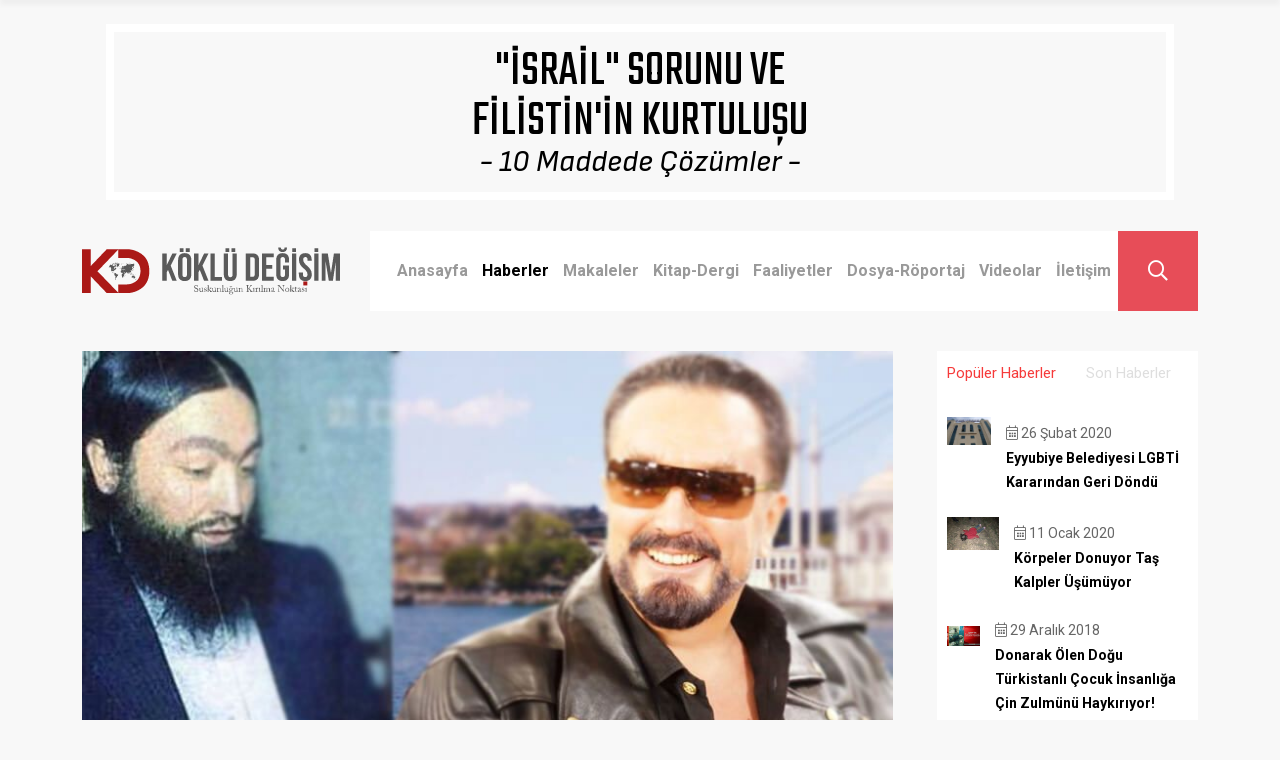

--- FILE ---
content_type: text/html; charset=utf-8
request_url: https://kokludegisim.net/haberler/farkli_bir_gozle_adnan_oktar_hikayesi
body_size: 24169
content:
<!DOCTYPE html><html><head><meta charSet="utf-8"/><meta property="twitter:image" content="https://kokludegisim.net/og-image.jpg"/><meta name="viewport" content="initial-scale=1.0, width=device-width"/><title>Köklü Değişim | Farklı Bir Gözle Adnan Oktar Hikayesi</title><meta name="title" content="Köklü Değişim | Farklı Bir Gözle Adnan Oktar Hikayesi"/><meta name="description" content="Suskunluğun kırılma noktası..."/><meta property="fb:app_id" content="401656857270156"/><meta property="og:type" content="article"/><meta property="og:title" content="Köklü Değişim | Farklı Bir Gözle Adnan Oktar Hikayesi"/><meta property="og:locale" content="tr_TR"/><meta property="og:site_name" content="Köklü Değişim"/><meta property="og:description" content="Suskunluğun kırılma noktası..."/><meta property="og:image" content="https://api.kokludegisim.net/uploads/1531574326_847976e6b2.jpeg"/><meta property="og:image:alt" content="Köklü Değişim | Farklı Bir Gözle Adnan Oktar Hikayesi"/><meta property="og:image:width" content="830"/><meta property="og:image:height" content="520"/><meta property="twitter:card" content="summary_large_image"/><meta property="twitter:title" content="Köklü Değişim | Farklı Bir Gözle Adnan Oktar Hikayesi"/><meta name="twitter:site" content="@KokluDegisim"/><meta name="twitter:creator" content="@KokluDegisim"/><meta property="twitter:description" content="Suskunluğun kırılma noktası..."/><meta property="twitter:image" content="https://api.kokludegisim.net/uploads/1531574326_847976e6b2.jpeg"/><meta name="robots" content="index,follow"/><meta name="apple-itunes-app" content="app-id=1672671464, app-argument=kd://haberler/farkli_bir_gozle_adnan_oktar_hikayesi"/><meta name="next-head-count" content="25"/><link rel="shortcut icon" href="/favicon.svg"/><link rel="preconnect" href="https://fonts.gstatic.com" crossorigin /><link data-next-font="size-adjust" rel="preconnect" href="/" crossorigin="anonymous"/><link rel="preload" href="/_next/static/css/30e017bf41ffcd09.css" as="style"/><link rel="stylesheet" href="/_next/static/css/30e017bf41ffcd09.css" data-n-g=""/><link rel="preload" href="/_next/static/css/9efd1f6f099e7ebc.css" as="style"/><link rel="stylesheet" href="/_next/static/css/9efd1f6f099e7ebc.css" data-n-p=""/><noscript data-n-css=""></noscript><script defer="" nomodule="" src="/_next/static/chunks/polyfills-42372ed130431b0a.js"></script><script src="/_next/static/chunks/webpack-2b8e0976758f307e.js" defer=""></script><script src="/_next/static/chunks/framework-840cff9d6bb95703.js" defer=""></script><script src="/_next/static/chunks/main-b3471b6992ecf760.js" defer=""></script><script src="/_next/static/chunks/pages/_app-ba59cb9e0d8cb2d0.js" defer=""></script><script src="/_next/static/chunks/f5e66c02-075082ff70de2237.js" defer=""></script><script src="/_next/static/chunks/4153-659a55bec1b44912.js" defer=""></script><script src="/_next/static/chunks/4361-733daa3f5d72b9af.js" defer=""></script><script src="/_next/static/chunks/4628-67b976ba30c6f978.js" defer=""></script><script src="/_next/static/chunks/pages/haberler/%5Bslug%5D-763154bfb46ec3a4.js" defer=""></script><script src="/_next/static/_EVGLghnvANO5UmBF3Hte/_buildManifest.js" defer=""></script><script src="/_next/static/_EVGLghnvANO5UmBF3Hte/_ssgManifest.js" defer=""></script><style data-href="https://fonts.googleapis.com/css2?family=Sofia+Sans:ital@1&family=Teko&display=swap">@font-face{font-family:'Sofia Sans';font-style:italic;font-weight:400;font-display:swap;src:url(https://fonts.gstatic.com/l/font?kit=Yq6G-LCVXSLy9uPBwlATrORgnBjYmSP97MWy80WupPU&skey=3ee44b18b83da37c&v=v20) format('woff')}@font-face{font-family:'Teko';font-style:normal;font-weight:400;font-display:swap;src:url(https://fonts.gstatic.com/l/font?kit=LYjYdG7kmE0gV69VVPPdFl06VN8XG7Sx&skey=f42f6a86f3e5e4b1&v=v23) format('woff')}@font-face{font-family:'Sofia Sans';font-style:italic;font-weight:400;font-display:swap;src:url(https://fonts.gstatic.com/l/font?kit=Yq6G-LCVXSLy9uPBwlATrORgnBjYmSP97MWy80WulPyqXG0hZLc4gDFf&skey=3ee44b18b83da37c&v=v20) format('woff');unicode-range:U+0460-052F,U+1C80-1C8A,U+20B4,U+2DE0-2DFF,U+A640-A69F,U+FE2E-FE2F}@font-face{font-family:'Sofia Sans';font-style:italic;font-weight:400;font-display:swap;src:url(https://fonts.gstatic.com/l/font?kit=Yq6G-LCVXSLy9uPBwlATrORgnBjYmSP97MWy80WulPWqXG0hZLc4gDFf&skey=3ee44b18b83da37c&v=v20) format('woff');unicode-range:U+0301,U+0400-045F,U+0490-0491,U+04B0-04B1,U+2116}@font-face{font-family:'Sofia Sans';font-style:italic;font-weight:400;font-display:swap;src:url(https://fonts.gstatic.com/l/font?kit=Yq6G-LCVXSLy9uPBwlATrORgnBjYmSP97MWy80WulPKqXG0hZLc4gDFf&skey=3ee44b18b83da37c&v=v20) format('woff');unicode-range:U+0370-0377,U+037A-037F,U+0384-038A,U+038C,U+038E-03A1,U+03A3-03FF}@font-face{font-family:'Sofia Sans';font-style:italic;font-weight:400;font-display:swap;src:url(https://fonts.gstatic.com/l/font?kit=Yq6G-LCVXSLy9uPBwlATrORgnBjYmSP97MWy80WulP-qXG0hZLc4gDFf&skey=3ee44b18b83da37c&v=v20) format('woff');unicode-range:U+0100-02BA,U+02BD-02C5,U+02C7-02CC,U+02CE-02D7,U+02DD-02FF,U+0304,U+0308,U+0329,U+1D00-1DBF,U+1E00-1E9F,U+1EF2-1EFF,U+2020,U+20A0-20AB,U+20AD-20C0,U+2113,U+2C60-2C7F,U+A720-A7FF}@font-face{font-family:'Sofia Sans';font-style:italic;font-weight:400;font-display:swap;src:url(https://fonts.gstatic.com/l/font?kit=Yq6G-LCVXSLy9uPBwlATrORgnBjYmSP97MWy80WulPGqXG0hZLc4gA&skey=3ee44b18b83da37c&v=v20) format('woff');unicode-range:U+0000-00FF,U+0131,U+0152-0153,U+02BB-02BC,U+02C6,U+02DA,U+02DC,U+0304,U+0308,U+0329,U+2000-206F,U+20AC,U+2122,U+2191,U+2193,U+2212,U+2215,U+FEFF,U+FFFD}@font-face{font-family:'Teko';font-style:normal;font-weight:400;font-display:swap;src:url(https://fonts.gstatic.com/l/font?kit=LYjYdG7kmE0gV69VVPPdFl06VN8XG4S01zWmu1CET6g9Bw&skey=f42f6a86f3e5e4b1&v=v23) format('woff');unicode-range:U+0900-097F,U+1CD0-1CF9,U+200C-200D,U+20A8,U+20B9,U+20F0,U+25CC,U+A830-A839,U+A8E0-A8FF,U+11B00-11B09}@font-face{font-family:'Teko';font-style:normal;font-weight:400;font-display:swap;src:url(https://fonts.gstatic.com/l/font?kit=LYjYdG7kmE0gV69VVPPdFl06VN8XG4S71zWmu1CET6g9Bw&skey=f42f6a86f3e5e4b1&v=v23) format('woff');unicode-range:U+0100-02BA,U+02BD-02C5,U+02C7-02CC,U+02CE-02D7,U+02DD-02FF,U+0304,U+0308,U+0329,U+1D00-1DBF,U+1E00-1E9F,U+1EF2-1EFF,U+2020,U+20A0-20AB,U+20AD-20C0,U+2113,U+2C60-2C7F,U+A720-A7FF}@font-face{font-family:'Teko';font-style:normal;font-weight:400;font-display:swap;src:url(https://fonts.gstatic.com/l/font?kit=LYjYdG7kmE0gV69VVPPdFl06VN8XG4S11zWmu1CET6g&skey=f42f6a86f3e5e4b1&v=v23) format('woff');unicode-range:U+0000-00FF,U+0131,U+0152-0153,U+02BB-02BC,U+02C6,U+02DA,U+02DC,U+0304,U+0308,U+0329,U+2000-206F,U+20AC,U+2122,U+2191,U+2193,U+2212,U+2215,U+FEFF,U+FFFD}</style><style data-href="https://fonts.googleapis.com/css2?family=Roboto:ital,wght@0,400;0,700;1,400;1,700&display=swap">@font-face{font-family:'Roboto';font-style:italic;font-weight:400;font-stretch:normal;font-display:swap;src:url(https://fonts.gstatic.com/l/font?kit=KFOKCnqEu92Fr1Mu53ZEC9_Vu3r1gIhOszmOClHrs6ljXfMMLoHQiAw&skey=c608c610063635f9&v=v50) format('woff')}@font-face{font-family:'Roboto';font-style:italic;font-weight:700;font-stretch:normal;font-display:swap;src:url(https://fonts.gstatic.com/l/font?kit=KFOKCnqEu92Fr1Mu53ZEC9_Vu3r1gIhOszmOClHrs6ljXfMMLmbXiAw&skey=c608c610063635f9&v=v50) format('woff')}@font-face{font-family:'Roboto';font-style:normal;font-weight:400;font-stretch:normal;font-display:swap;src:url(https://fonts.gstatic.com/l/font?kit=KFOMCnqEu92Fr1ME7kSn66aGLdTylUAMQXC89YmC2DPNWubEbWmQ&skey=a0a0114a1dcab3ac&v=v50) format('woff')}@font-face{font-family:'Roboto';font-style:normal;font-weight:700;font-stretch:normal;font-display:swap;src:url(https://fonts.gstatic.com/l/font?kit=KFOMCnqEu92Fr1ME7kSn66aGLdTylUAMQXC89YmC2DPNWuYjammQ&skey=a0a0114a1dcab3ac&v=v50) format('woff')}@font-face{font-family:'Roboto';font-style:italic;font-weight:400;font-stretch:100%;font-display:swap;src:url(https://fonts.gstatic.com/s/roboto/v50/KFO5CnqEu92Fr1Mu53ZEC9_Vu3r1gIhOszmkC3kaSTbQWt4N.woff2) format('woff2');unicode-range:U+0460-052F,U+1C80-1C8A,U+20B4,U+2DE0-2DFF,U+A640-A69F,U+FE2E-FE2F}@font-face{font-family:'Roboto';font-style:italic;font-weight:400;font-stretch:100%;font-display:swap;src:url(https://fonts.gstatic.com/s/roboto/v50/KFO5CnqEu92Fr1Mu53ZEC9_Vu3r1gIhOszmkAnkaSTbQWt4N.woff2) format('woff2');unicode-range:U+0301,U+0400-045F,U+0490-0491,U+04B0-04B1,U+2116}@font-face{font-family:'Roboto';font-style:italic;font-weight:400;font-stretch:100%;font-display:swap;src:url(https://fonts.gstatic.com/s/roboto/v50/KFO5CnqEu92Fr1Mu53ZEC9_Vu3r1gIhOszmkCnkaSTbQWt4N.woff2) format('woff2');unicode-range:U+1F00-1FFF}@font-face{font-family:'Roboto';font-style:italic;font-weight:400;font-stretch:100%;font-display:swap;src:url(https://fonts.gstatic.com/s/roboto/v50/KFO5CnqEu92Fr1Mu53ZEC9_Vu3r1gIhOszmkBXkaSTbQWt4N.woff2) format('woff2');unicode-range:U+0370-0377,U+037A-037F,U+0384-038A,U+038C,U+038E-03A1,U+03A3-03FF}@font-face{font-family:'Roboto';font-style:italic;font-weight:400;font-stretch:100%;font-display:swap;src:url(https://fonts.gstatic.com/s/roboto/v50/KFO5CnqEu92Fr1Mu53ZEC9_Vu3r1gIhOszmkenkaSTbQWt4N.woff2) format('woff2');unicode-range:U+0302-0303,U+0305,U+0307-0308,U+0310,U+0312,U+0315,U+031A,U+0326-0327,U+032C,U+032F-0330,U+0332-0333,U+0338,U+033A,U+0346,U+034D,U+0391-03A1,U+03A3-03A9,U+03B1-03C9,U+03D1,U+03D5-03D6,U+03F0-03F1,U+03F4-03F5,U+2016-2017,U+2034-2038,U+203C,U+2040,U+2043,U+2047,U+2050,U+2057,U+205F,U+2070-2071,U+2074-208E,U+2090-209C,U+20D0-20DC,U+20E1,U+20E5-20EF,U+2100-2112,U+2114-2115,U+2117-2121,U+2123-214F,U+2190,U+2192,U+2194-21AE,U+21B0-21E5,U+21F1-21F2,U+21F4-2211,U+2213-2214,U+2216-22FF,U+2308-230B,U+2310,U+2319,U+231C-2321,U+2336-237A,U+237C,U+2395,U+239B-23B7,U+23D0,U+23DC-23E1,U+2474-2475,U+25AF,U+25B3,U+25B7,U+25BD,U+25C1,U+25CA,U+25CC,U+25FB,U+266D-266F,U+27C0-27FF,U+2900-2AFF,U+2B0E-2B11,U+2B30-2B4C,U+2BFE,U+3030,U+FF5B,U+FF5D,U+1D400-1D7FF,U+1EE00-1EEFF}@font-face{font-family:'Roboto';font-style:italic;font-weight:400;font-stretch:100%;font-display:swap;src:url(https://fonts.gstatic.com/s/roboto/v50/KFO5CnqEu92Fr1Mu53ZEC9_Vu3r1gIhOszmkaHkaSTbQWt4N.woff2) format('woff2');unicode-range:U+0001-000C,U+000E-001F,U+007F-009F,U+20DD-20E0,U+20E2-20E4,U+2150-218F,U+2190,U+2192,U+2194-2199,U+21AF,U+21E6-21F0,U+21F3,U+2218-2219,U+2299,U+22C4-22C6,U+2300-243F,U+2440-244A,U+2460-24FF,U+25A0-27BF,U+2800-28FF,U+2921-2922,U+2981,U+29BF,U+29EB,U+2B00-2BFF,U+4DC0-4DFF,U+FFF9-FFFB,U+10140-1018E,U+10190-1019C,U+101A0,U+101D0-101FD,U+102E0-102FB,U+10E60-10E7E,U+1D2C0-1D2D3,U+1D2E0-1D37F,U+1F000-1F0FF,U+1F100-1F1AD,U+1F1E6-1F1FF,U+1F30D-1F30F,U+1F315,U+1F31C,U+1F31E,U+1F320-1F32C,U+1F336,U+1F378,U+1F37D,U+1F382,U+1F393-1F39F,U+1F3A7-1F3A8,U+1F3AC-1F3AF,U+1F3C2,U+1F3C4-1F3C6,U+1F3CA-1F3CE,U+1F3D4-1F3E0,U+1F3ED,U+1F3F1-1F3F3,U+1F3F5-1F3F7,U+1F408,U+1F415,U+1F41F,U+1F426,U+1F43F,U+1F441-1F442,U+1F444,U+1F446-1F449,U+1F44C-1F44E,U+1F453,U+1F46A,U+1F47D,U+1F4A3,U+1F4B0,U+1F4B3,U+1F4B9,U+1F4BB,U+1F4BF,U+1F4C8-1F4CB,U+1F4D6,U+1F4DA,U+1F4DF,U+1F4E3-1F4E6,U+1F4EA-1F4ED,U+1F4F7,U+1F4F9-1F4FB,U+1F4FD-1F4FE,U+1F503,U+1F507-1F50B,U+1F50D,U+1F512-1F513,U+1F53E-1F54A,U+1F54F-1F5FA,U+1F610,U+1F650-1F67F,U+1F687,U+1F68D,U+1F691,U+1F694,U+1F698,U+1F6AD,U+1F6B2,U+1F6B9-1F6BA,U+1F6BC,U+1F6C6-1F6CF,U+1F6D3-1F6D7,U+1F6E0-1F6EA,U+1F6F0-1F6F3,U+1F6F7-1F6FC,U+1F700-1F7FF,U+1F800-1F80B,U+1F810-1F847,U+1F850-1F859,U+1F860-1F887,U+1F890-1F8AD,U+1F8B0-1F8BB,U+1F8C0-1F8C1,U+1F900-1F90B,U+1F93B,U+1F946,U+1F984,U+1F996,U+1F9E9,U+1FA00-1FA6F,U+1FA70-1FA7C,U+1FA80-1FA89,U+1FA8F-1FAC6,U+1FACE-1FADC,U+1FADF-1FAE9,U+1FAF0-1FAF8,U+1FB00-1FBFF}@font-face{font-family:'Roboto';font-style:italic;font-weight:400;font-stretch:100%;font-display:swap;src:url(https://fonts.gstatic.com/s/roboto/v50/KFO5CnqEu92Fr1Mu53ZEC9_Vu3r1gIhOszmkCXkaSTbQWt4N.woff2) format('woff2');unicode-range:U+0102-0103,U+0110-0111,U+0128-0129,U+0168-0169,U+01A0-01A1,U+01AF-01B0,U+0300-0301,U+0303-0304,U+0308-0309,U+0323,U+0329,U+1EA0-1EF9,U+20AB}@font-face{font-family:'Roboto';font-style:italic;font-weight:400;font-stretch:100%;font-display:swap;src:url(https://fonts.gstatic.com/s/roboto/v50/KFO5CnqEu92Fr1Mu53ZEC9_Vu3r1gIhOszmkCHkaSTbQWt4N.woff2) format('woff2');unicode-range:U+0100-02BA,U+02BD-02C5,U+02C7-02CC,U+02CE-02D7,U+02DD-02FF,U+0304,U+0308,U+0329,U+1D00-1DBF,U+1E00-1E9F,U+1EF2-1EFF,U+2020,U+20A0-20AB,U+20AD-20C0,U+2113,U+2C60-2C7F,U+A720-A7FF}@font-face{font-family:'Roboto';font-style:italic;font-weight:400;font-stretch:100%;font-display:swap;src:url(https://fonts.gstatic.com/s/roboto/v50/KFO5CnqEu92Fr1Mu53ZEC9_Vu3r1gIhOszmkBnkaSTbQWg.woff2) format('woff2');unicode-range:U+0000-00FF,U+0131,U+0152-0153,U+02BB-02BC,U+02C6,U+02DA,U+02DC,U+0304,U+0308,U+0329,U+2000-206F,U+20AC,U+2122,U+2191,U+2193,U+2212,U+2215,U+FEFF,U+FFFD}@font-face{font-family:'Roboto';font-style:italic;font-weight:700;font-stretch:100%;font-display:swap;src:url(https://fonts.gstatic.com/s/roboto/v50/KFO5CnqEu92Fr1Mu53ZEC9_Vu3r1gIhOszmkC3kaSTbQWt4N.woff2) format('woff2');unicode-range:U+0460-052F,U+1C80-1C8A,U+20B4,U+2DE0-2DFF,U+A640-A69F,U+FE2E-FE2F}@font-face{font-family:'Roboto';font-style:italic;font-weight:700;font-stretch:100%;font-display:swap;src:url(https://fonts.gstatic.com/s/roboto/v50/KFO5CnqEu92Fr1Mu53ZEC9_Vu3r1gIhOszmkAnkaSTbQWt4N.woff2) format('woff2');unicode-range:U+0301,U+0400-045F,U+0490-0491,U+04B0-04B1,U+2116}@font-face{font-family:'Roboto';font-style:italic;font-weight:700;font-stretch:100%;font-display:swap;src:url(https://fonts.gstatic.com/s/roboto/v50/KFO5CnqEu92Fr1Mu53ZEC9_Vu3r1gIhOszmkCnkaSTbQWt4N.woff2) format('woff2');unicode-range:U+1F00-1FFF}@font-face{font-family:'Roboto';font-style:italic;font-weight:700;font-stretch:100%;font-display:swap;src:url(https://fonts.gstatic.com/s/roboto/v50/KFO5CnqEu92Fr1Mu53ZEC9_Vu3r1gIhOszmkBXkaSTbQWt4N.woff2) format('woff2');unicode-range:U+0370-0377,U+037A-037F,U+0384-038A,U+038C,U+038E-03A1,U+03A3-03FF}@font-face{font-family:'Roboto';font-style:italic;font-weight:700;font-stretch:100%;font-display:swap;src:url(https://fonts.gstatic.com/s/roboto/v50/KFO5CnqEu92Fr1Mu53ZEC9_Vu3r1gIhOszmkenkaSTbQWt4N.woff2) format('woff2');unicode-range:U+0302-0303,U+0305,U+0307-0308,U+0310,U+0312,U+0315,U+031A,U+0326-0327,U+032C,U+032F-0330,U+0332-0333,U+0338,U+033A,U+0346,U+034D,U+0391-03A1,U+03A3-03A9,U+03B1-03C9,U+03D1,U+03D5-03D6,U+03F0-03F1,U+03F4-03F5,U+2016-2017,U+2034-2038,U+203C,U+2040,U+2043,U+2047,U+2050,U+2057,U+205F,U+2070-2071,U+2074-208E,U+2090-209C,U+20D0-20DC,U+20E1,U+20E5-20EF,U+2100-2112,U+2114-2115,U+2117-2121,U+2123-214F,U+2190,U+2192,U+2194-21AE,U+21B0-21E5,U+21F1-21F2,U+21F4-2211,U+2213-2214,U+2216-22FF,U+2308-230B,U+2310,U+2319,U+231C-2321,U+2336-237A,U+237C,U+2395,U+239B-23B7,U+23D0,U+23DC-23E1,U+2474-2475,U+25AF,U+25B3,U+25B7,U+25BD,U+25C1,U+25CA,U+25CC,U+25FB,U+266D-266F,U+27C0-27FF,U+2900-2AFF,U+2B0E-2B11,U+2B30-2B4C,U+2BFE,U+3030,U+FF5B,U+FF5D,U+1D400-1D7FF,U+1EE00-1EEFF}@font-face{font-family:'Roboto';font-style:italic;font-weight:700;font-stretch:100%;font-display:swap;src:url(https://fonts.gstatic.com/s/roboto/v50/KFO5CnqEu92Fr1Mu53ZEC9_Vu3r1gIhOszmkaHkaSTbQWt4N.woff2) format('woff2');unicode-range:U+0001-000C,U+000E-001F,U+007F-009F,U+20DD-20E0,U+20E2-20E4,U+2150-218F,U+2190,U+2192,U+2194-2199,U+21AF,U+21E6-21F0,U+21F3,U+2218-2219,U+2299,U+22C4-22C6,U+2300-243F,U+2440-244A,U+2460-24FF,U+25A0-27BF,U+2800-28FF,U+2921-2922,U+2981,U+29BF,U+29EB,U+2B00-2BFF,U+4DC0-4DFF,U+FFF9-FFFB,U+10140-1018E,U+10190-1019C,U+101A0,U+101D0-101FD,U+102E0-102FB,U+10E60-10E7E,U+1D2C0-1D2D3,U+1D2E0-1D37F,U+1F000-1F0FF,U+1F100-1F1AD,U+1F1E6-1F1FF,U+1F30D-1F30F,U+1F315,U+1F31C,U+1F31E,U+1F320-1F32C,U+1F336,U+1F378,U+1F37D,U+1F382,U+1F393-1F39F,U+1F3A7-1F3A8,U+1F3AC-1F3AF,U+1F3C2,U+1F3C4-1F3C6,U+1F3CA-1F3CE,U+1F3D4-1F3E0,U+1F3ED,U+1F3F1-1F3F3,U+1F3F5-1F3F7,U+1F408,U+1F415,U+1F41F,U+1F426,U+1F43F,U+1F441-1F442,U+1F444,U+1F446-1F449,U+1F44C-1F44E,U+1F453,U+1F46A,U+1F47D,U+1F4A3,U+1F4B0,U+1F4B3,U+1F4B9,U+1F4BB,U+1F4BF,U+1F4C8-1F4CB,U+1F4D6,U+1F4DA,U+1F4DF,U+1F4E3-1F4E6,U+1F4EA-1F4ED,U+1F4F7,U+1F4F9-1F4FB,U+1F4FD-1F4FE,U+1F503,U+1F507-1F50B,U+1F50D,U+1F512-1F513,U+1F53E-1F54A,U+1F54F-1F5FA,U+1F610,U+1F650-1F67F,U+1F687,U+1F68D,U+1F691,U+1F694,U+1F698,U+1F6AD,U+1F6B2,U+1F6B9-1F6BA,U+1F6BC,U+1F6C6-1F6CF,U+1F6D3-1F6D7,U+1F6E0-1F6EA,U+1F6F0-1F6F3,U+1F6F7-1F6FC,U+1F700-1F7FF,U+1F800-1F80B,U+1F810-1F847,U+1F850-1F859,U+1F860-1F887,U+1F890-1F8AD,U+1F8B0-1F8BB,U+1F8C0-1F8C1,U+1F900-1F90B,U+1F93B,U+1F946,U+1F984,U+1F996,U+1F9E9,U+1FA00-1FA6F,U+1FA70-1FA7C,U+1FA80-1FA89,U+1FA8F-1FAC6,U+1FACE-1FADC,U+1FADF-1FAE9,U+1FAF0-1FAF8,U+1FB00-1FBFF}@font-face{font-family:'Roboto';font-style:italic;font-weight:700;font-stretch:100%;font-display:swap;src:url(https://fonts.gstatic.com/s/roboto/v50/KFO5CnqEu92Fr1Mu53ZEC9_Vu3r1gIhOszmkCXkaSTbQWt4N.woff2) format('woff2');unicode-range:U+0102-0103,U+0110-0111,U+0128-0129,U+0168-0169,U+01A0-01A1,U+01AF-01B0,U+0300-0301,U+0303-0304,U+0308-0309,U+0323,U+0329,U+1EA0-1EF9,U+20AB}@font-face{font-family:'Roboto';font-style:italic;font-weight:700;font-stretch:100%;font-display:swap;src:url(https://fonts.gstatic.com/s/roboto/v50/KFO5CnqEu92Fr1Mu53ZEC9_Vu3r1gIhOszmkCHkaSTbQWt4N.woff2) format('woff2');unicode-range:U+0100-02BA,U+02BD-02C5,U+02C7-02CC,U+02CE-02D7,U+02DD-02FF,U+0304,U+0308,U+0329,U+1D00-1DBF,U+1E00-1E9F,U+1EF2-1EFF,U+2020,U+20A0-20AB,U+20AD-20C0,U+2113,U+2C60-2C7F,U+A720-A7FF}@font-face{font-family:'Roboto';font-style:italic;font-weight:700;font-stretch:100%;font-display:swap;src:url(https://fonts.gstatic.com/s/roboto/v50/KFO5CnqEu92Fr1Mu53ZEC9_Vu3r1gIhOszmkBnkaSTbQWg.woff2) format('woff2');unicode-range:U+0000-00FF,U+0131,U+0152-0153,U+02BB-02BC,U+02C6,U+02DA,U+02DC,U+0304,U+0308,U+0329,U+2000-206F,U+20AC,U+2122,U+2191,U+2193,U+2212,U+2215,U+FEFF,U+FFFD}@font-face{font-family:'Roboto';font-style:normal;font-weight:400;font-stretch:100%;font-display:swap;src:url(https://fonts.gstatic.com/s/roboto/v50/KFO7CnqEu92Fr1ME7kSn66aGLdTylUAMa3GUBHMdazTgWw.woff2) format('woff2');unicode-range:U+0460-052F,U+1C80-1C8A,U+20B4,U+2DE0-2DFF,U+A640-A69F,U+FE2E-FE2F}@font-face{font-family:'Roboto';font-style:normal;font-weight:400;font-stretch:100%;font-display:swap;src:url(https://fonts.gstatic.com/s/roboto/v50/KFO7CnqEu92Fr1ME7kSn66aGLdTylUAMa3iUBHMdazTgWw.woff2) format('woff2');unicode-range:U+0301,U+0400-045F,U+0490-0491,U+04B0-04B1,U+2116}@font-face{font-family:'Roboto';font-style:normal;font-weight:400;font-stretch:100%;font-display:swap;src:url(https://fonts.gstatic.com/s/roboto/v50/KFO7CnqEu92Fr1ME7kSn66aGLdTylUAMa3CUBHMdazTgWw.woff2) format('woff2');unicode-range:U+1F00-1FFF}@font-face{font-family:'Roboto';font-style:normal;font-weight:400;font-stretch:100%;font-display:swap;src:url(https://fonts.gstatic.com/s/roboto/v50/KFO7CnqEu92Fr1ME7kSn66aGLdTylUAMa3-UBHMdazTgWw.woff2) format('woff2');unicode-range:U+0370-0377,U+037A-037F,U+0384-038A,U+038C,U+038E-03A1,U+03A3-03FF}@font-face{font-family:'Roboto';font-style:normal;font-weight:400;font-stretch:100%;font-display:swap;src:url(https://fonts.gstatic.com/s/roboto/v50/KFO7CnqEu92Fr1ME7kSn66aGLdTylUAMawCUBHMdazTgWw.woff2) format('woff2');unicode-range:U+0302-0303,U+0305,U+0307-0308,U+0310,U+0312,U+0315,U+031A,U+0326-0327,U+032C,U+032F-0330,U+0332-0333,U+0338,U+033A,U+0346,U+034D,U+0391-03A1,U+03A3-03A9,U+03B1-03C9,U+03D1,U+03D5-03D6,U+03F0-03F1,U+03F4-03F5,U+2016-2017,U+2034-2038,U+203C,U+2040,U+2043,U+2047,U+2050,U+2057,U+205F,U+2070-2071,U+2074-208E,U+2090-209C,U+20D0-20DC,U+20E1,U+20E5-20EF,U+2100-2112,U+2114-2115,U+2117-2121,U+2123-214F,U+2190,U+2192,U+2194-21AE,U+21B0-21E5,U+21F1-21F2,U+21F4-2211,U+2213-2214,U+2216-22FF,U+2308-230B,U+2310,U+2319,U+231C-2321,U+2336-237A,U+237C,U+2395,U+239B-23B7,U+23D0,U+23DC-23E1,U+2474-2475,U+25AF,U+25B3,U+25B7,U+25BD,U+25C1,U+25CA,U+25CC,U+25FB,U+266D-266F,U+27C0-27FF,U+2900-2AFF,U+2B0E-2B11,U+2B30-2B4C,U+2BFE,U+3030,U+FF5B,U+FF5D,U+1D400-1D7FF,U+1EE00-1EEFF}@font-face{font-family:'Roboto';font-style:normal;font-weight:400;font-stretch:100%;font-display:swap;src:url(https://fonts.gstatic.com/s/roboto/v50/KFO7CnqEu92Fr1ME7kSn66aGLdTylUAMaxKUBHMdazTgWw.woff2) format('woff2');unicode-range:U+0001-000C,U+000E-001F,U+007F-009F,U+20DD-20E0,U+20E2-20E4,U+2150-218F,U+2190,U+2192,U+2194-2199,U+21AF,U+21E6-21F0,U+21F3,U+2218-2219,U+2299,U+22C4-22C6,U+2300-243F,U+2440-244A,U+2460-24FF,U+25A0-27BF,U+2800-28FF,U+2921-2922,U+2981,U+29BF,U+29EB,U+2B00-2BFF,U+4DC0-4DFF,U+FFF9-FFFB,U+10140-1018E,U+10190-1019C,U+101A0,U+101D0-101FD,U+102E0-102FB,U+10E60-10E7E,U+1D2C0-1D2D3,U+1D2E0-1D37F,U+1F000-1F0FF,U+1F100-1F1AD,U+1F1E6-1F1FF,U+1F30D-1F30F,U+1F315,U+1F31C,U+1F31E,U+1F320-1F32C,U+1F336,U+1F378,U+1F37D,U+1F382,U+1F393-1F39F,U+1F3A7-1F3A8,U+1F3AC-1F3AF,U+1F3C2,U+1F3C4-1F3C6,U+1F3CA-1F3CE,U+1F3D4-1F3E0,U+1F3ED,U+1F3F1-1F3F3,U+1F3F5-1F3F7,U+1F408,U+1F415,U+1F41F,U+1F426,U+1F43F,U+1F441-1F442,U+1F444,U+1F446-1F449,U+1F44C-1F44E,U+1F453,U+1F46A,U+1F47D,U+1F4A3,U+1F4B0,U+1F4B3,U+1F4B9,U+1F4BB,U+1F4BF,U+1F4C8-1F4CB,U+1F4D6,U+1F4DA,U+1F4DF,U+1F4E3-1F4E6,U+1F4EA-1F4ED,U+1F4F7,U+1F4F9-1F4FB,U+1F4FD-1F4FE,U+1F503,U+1F507-1F50B,U+1F50D,U+1F512-1F513,U+1F53E-1F54A,U+1F54F-1F5FA,U+1F610,U+1F650-1F67F,U+1F687,U+1F68D,U+1F691,U+1F694,U+1F698,U+1F6AD,U+1F6B2,U+1F6B9-1F6BA,U+1F6BC,U+1F6C6-1F6CF,U+1F6D3-1F6D7,U+1F6E0-1F6EA,U+1F6F0-1F6F3,U+1F6F7-1F6FC,U+1F700-1F7FF,U+1F800-1F80B,U+1F810-1F847,U+1F850-1F859,U+1F860-1F887,U+1F890-1F8AD,U+1F8B0-1F8BB,U+1F8C0-1F8C1,U+1F900-1F90B,U+1F93B,U+1F946,U+1F984,U+1F996,U+1F9E9,U+1FA00-1FA6F,U+1FA70-1FA7C,U+1FA80-1FA89,U+1FA8F-1FAC6,U+1FACE-1FADC,U+1FADF-1FAE9,U+1FAF0-1FAF8,U+1FB00-1FBFF}@font-face{font-family:'Roboto';font-style:normal;font-weight:400;font-stretch:100%;font-display:swap;src:url(https://fonts.gstatic.com/s/roboto/v50/KFO7CnqEu92Fr1ME7kSn66aGLdTylUAMa3OUBHMdazTgWw.woff2) format('woff2');unicode-range:U+0102-0103,U+0110-0111,U+0128-0129,U+0168-0169,U+01A0-01A1,U+01AF-01B0,U+0300-0301,U+0303-0304,U+0308-0309,U+0323,U+0329,U+1EA0-1EF9,U+20AB}@font-face{font-family:'Roboto';font-style:normal;font-weight:400;font-stretch:100%;font-display:swap;src:url(https://fonts.gstatic.com/s/roboto/v50/KFO7CnqEu92Fr1ME7kSn66aGLdTylUAMa3KUBHMdazTgWw.woff2) format('woff2');unicode-range:U+0100-02BA,U+02BD-02C5,U+02C7-02CC,U+02CE-02D7,U+02DD-02FF,U+0304,U+0308,U+0329,U+1D00-1DBF,U+1E00-1E9F,U+1EF2-1EFF,U+2020,U+20A0-20AB,U+20AD-20C0,U+2113,U+2C60-2C7F,U+A720-A7FF}@font-face{font-family:'Roboto';font-style:normal;font-weight:400;font-stretch:100%;font-display:swap;src:url(https://fonts.gstatic.com/s/roboto/v50/KFO7CnqEu92Fr1ME7kSn66aGLdTylUAMa3yUBHMdazQ.woff2) format('woff2');unicode-range:U+0000-00FF,U+0131,U+0152-0153,U+02BB-02BC,U+02C6,U+02DA,U+02DC,U+0304,U+0308,U+0329,U+2000-206F,U+20AC,U+2122,U+2191,U+2193,U+2212,U+2215,U+FEFF,U+FFFD}@font-face{font-family:'Roboto';font-style:normal;font-weight:700;font-stretch:100%;font-display:swap;src:url(https://fonts.gstatic.com/s/roboto/v50/KFO7CnqEu92Fr1ME7kSn66aGLdTylUAMa3GUBHMdazTgWw.woff2) format('woff2');unicode-range:U+0460-052F,U+1C80-1C8A,U+20B4,U+2DE0-2DFF,U+A640-A69F,U+FE2E-FE2F}@font-face{font-family:'Roboto';font-style:normal;font-weight:700;font-stretch:100%;font-display:swap;src:url(https://fonts.gstatic.com/s/roboto/v50/KFO7CnqEu92Fr1ME7kSn66aGLdTylUAMa3iUBHMdazTgWw.woff2) format('woff2');unicode-range:U+0301,U+0400-045F,U+0490-0491,U+04B0-04B1,U+2116}@font-face{font-family:'Roboto';font-style:normal;font-weight:700;font-stretch:100%;font-display:swap;src:url(https://fonts.gstatic.com/s/roboto/v50/KFO7CnqEu92Fr1ME7kSn66aGLdTylUAMa3CUBHMdazTgWw.woff2) format('woff2');unicode-range:U+1F00-1FFF}@font-face{font-family:'Roboto';font-style:normal;font-weight:700;font-stretch:100%;font-display:swap;src:url(https://fonts.gstatic.com/s/roboto/v50/KFO7CnqEu92Fr1ME7kSn66aGLdTylUAMa3-UBHMdazTgWw.woff2) format('woff2');unicode-range:U+0370-0377,U+037A-037F,U+0384-038A,U+038C,U+038E-03A1,U+03A3-03FF}@font-face{font-family:'Roboto';font-style:normal;font-weight:700;font-stretch:100%;font-display:swap;src:url(https://fonts.gstatic.com/s/roboto/v50/KFO7CnqEu92Fr1ME7kSn66aGLdTylUAMawCUBHMdazTgWw.woff2) format('woff2');unicode-range:U+0302-0303,U+0305,U+0307-0308,U+0310,U+0312,U+0315,U+031A,U+0326-0327,U+032C,U+032F-0330,U+0332-0333,U+0338,U+033A,U+0346,U+034D,U+0391-03A1,U+03A3-03A9,U+03B1-03C9,U+03D1,U+03D5-03D6,U+03F0-03F1,U+03F4-03F5,U+2016-2017,U+2034-2038,U+203C,U+2040,U+2043,U+2047,U+2050,U+2057,U+205F,U+2070-2071,U+2074-208E,U+2090-209C,U+20D0-20DC,U+20E1,U+20E5-20EF,U+2100-2112,U+2114-2115,U+2117-2121,U+2123-214F,U+2190,U+2192,U+2194-21AE,U+21B0-21E5,U+21F1-21F2,U+21F4-2211,U+2213-2214,U+2216-22FF,U+2308-230B,U+2310,U+2319,U+231C-2321,U+2336-237A,U+237C,U+2395,U+239B-23B7,U+23D0,U+23DC-23E1,U+2474-2475,U+25AF,U+25B3,U+25B7,U+25BD,U+25C1,U+25CA,U+25CC,U+25FB,U+266D-266F,U+27C0-27FF,U+2900-2AFF,U+2B0E-2B11,U+2B30-2B4C,U+2BFE,U+3030,U+FF5B,U+FF5D,U+1D400-1D7FF,U+1EE00-1EEFF}@font-face{font-family:'Roboto';font-style:normal;font-weight:700;font-stretch:100%;font-display:swap;src:url(https://fonts.gstatic.com/s/roboto/v50/KFO7CnqEu92Fr1ME7kSn66aGLdTylUAMaxKUBHMdazTgWw.woff2) format('woff2');unicode-range:U+0001-000C,U+000E-001F,U+007F-009F,U+20DD-20E0,U+20E2-20E4,U+2150-218F,U+2190,U+2192,U+2194-2199,U+21AF,U+21E6-21F0,U+21F3,U+2218-2219,U+2299,U+22C4-22C6,U+2300-243F,U+2440-244A,U+2460-24FF,U+25A0-27BF,U+2800-28FF,U+2921-2922,U+2981,U+29BF,U+29EB,U+2B00-2BFF,U+4DC0-4DFF,U+FFF9-FFFB,U+10140-1018E,U+10190-1019C,U+101A0,U+101D0-101FD,U+102E0-102FB,U+10E60-10E7E,U+1D2C0-1D2D3,U+1D2E0-1D37F,U+1F000-1F0FF,U+1F100-1F1AD,U+1F1E6-1F1FF,U+1F30D-1F30F,U+1F315,U+1F31C,U+1F31E,U+1F320-1F32C,U+1F336,U+1F378,U+1F37D,U+1F382,U+1F393-1F39F,U+1F3A7-1F3A8,U+1F3AC-1F3AF,U+1F3C2,U+1F3C4-1F3C6,U+1F3CA-1F3CE,U+1F3D4-1F3E0,U+1F3ED,U+1F3F1-1F3F3,U+1F3F5-1F3F7,U+1F408,U+1F415,U+1F41F,U+1F426,U+1F43F,U+1F441-1F442,U+1F444,U+1F446-1F449,U+1F44C-1F44E,U+1F453,U+1F46A,U+1F47D,U+1F4A3,U+1F4B0,U+1F4B3,U+1F4B9,U+1F4BB,U+1F4BF,U+1F4C8-1F4CB,U+1F4D6,U+1F4DA,U+1F4DF,U+1F4E3-1F4E6,U+1F4EA-1F4ED,U+1F4F7,U+1F4F9-1F4FB,U+1F4FD-1F4FE,U+1F503,U+1F507-1F50B,U+1F50D,U+1F512-1F513,U+1F53E-1F54A,U+1F54F-1F5FA,U+1F610,U+1F650-1F67F,U+1F687,U+1F68D,U+1F691,U+1F694,U+1F698,U+1F6AD,U+1F6B2,U+1F6B9-1F6BA,U+1F6BC,U+1F6C6-1F6CF,U+1F6D3-1F6D7,U+1F6E0-1F6EA,U+1F6F0-1F6F3,U+1F6F7-1F6FC,U+1F700-1F7FF,U+1F800-1F80B,U+1F810-1F847,U+1F850-1F859,U+1F860-1F887,U+1F890-1F8AD,U+1F8B0-1F8BB,U+1F8C0-1F8C1,U+1F900-1F90B,U+1F93B,U+1F946,U+1F984,U+1F996,U+1F9E9,U+1FA00-1FA6F,U+1FA70-1FA7C,U+1FA80-1FA89,U+1FA8F-1FAC6,U+1FACE-1FADC,U+1FADF-1FAE9,U+1FAF0-1FAF8,U+1FB00-1FBFF}@font-face{font-family:'Roboto';font-style:normal;font-weight:700;font-stretch:100%;font-display:swap;src:url(https://fonts.gstatic.com/s/roboto/v50/KFO7CnqEu92Fr1ME7kSn66aGLdTylUAMa3OUBHMdazTgWw.woff2) format('woff2');unicode-range:U+0102-0103,U+0110-0111,U+0128-0129,U+0168-0169,U+01A0-01A1,U+01AF-01B0,U+0300-0301,U+0303-0304,U+0308-0309,U+0323,U+0329,U+1EA0-1EF9,U+20AB}@font-face{font-family:'Roboto';font-style:normal;font-weight:700;font-stretch:100%;font-display:swap;src:url(https://fonts.gstatic.com/s/roboto/v50/KFO7CnqEu92Fr1ME7kSn66aGLdTylUAMa3KUBHMdazTgWw.woff2) format('woff2');unicode-range:U+0100-02BA,U+02BD-02C5,U+02C7-02CC,U+02CE-02D7,U+02DD-02FF,U+0304,U+0308,U+0329,U+1D00-1DBF,U+1E00-1E9F,U+1EF2-1EFF,U+2020,U+20A0-20AB,U+20AD-20C0,U+2113,U+2C60-2C7F,U+A720-A7FF}@font-face{font-family:'Roboto';font-style:normal;font-weight:700;font-stretch:100%;font-display:swap;src:url(https://fonts.gstatic.com/s/roboto/v50/KFO7CnqEu92Fr1ME7kSn66aGLdTylUAMa3yUBHMdazQ.woff2) format('woff2');unicode-range:U+0000-00FF,U+0131,U+0152-0153,U+02BB-02BC,U+02C6,U+02DA,U+02DC,U+0304,U+0308,U+0329,U+2000-206F,U+20AC,U+2122,U+2191,U+2193,U+2212,U+2215,U+FEFF,U+FFFD}</style></head><body class="gray-bg bg-2"><div id="__next"><div class="binduz-er-news-off_canvars_overlay "></div><div class="binduz-er-news-offcanvas_menu"><div class="container-fluid"><div class="row"><div class="col-12"><div class="binduz-er-news-offcanvas_menu_wrapper "><div class="binduz-er-news-canvas_close"><span><i class="fal fa-times"></i></span></div><div class="binduz-er-news-header-social"><ul class="text-center"><li><a href="https://www.facebook.com/profile.php?id=61560762144543" target="_blank" rel="noreferrer">Facebook</a></li><li><a href="https://x.com/KokluDegisim" target="_blank" rel="noreferrer">Twitter</a></li><li><a href="https://www.youtube.com/@koklu_degisim" target="_blank" rel="noreferrer">Youtube</a></li><li><a href="https://www.instagram.com/kokludegisimmedya/" target="_blank" rel="noreferrer">Instagram</a></li></ul></div><div id="menu" class="text-left "><ul class="binduz-er-news-offcanvas_main_menu"><li class="
      binduz-er-news-menu-item-has-children
      
    "><a href="/">Anasayfa</a></li><li class="
      binduz-er-news-menu-item-has-children
      active
    "><a href="/haberler">Haberler</a></li><li class="
      binduz-er-news-menu-item-has-children
      
    "><a href="/makaleler">Makaleler</a></li><li class="
      binduz-er-news-menu-item-has-children
      
    "><a href="#">Kitap-Dergi</a><ul class="binduz-er-news-sub-menu"><li class="
      binduz-er-news-menu-item-has-children
      
    "><a href="/kitaplar">Kitaplar</a></li><li class="
      binduz-er-news-menu-item-has-children
      
    "><a href="http://kokludegisimdergisi.com/">Dergiler</a></li></ul></li><li class="
      binduz-er-news-menu-item-has-children
      
    "><a href="/faaliyetler">Faaliyetler</a></li><li class="
      binduz-er-news-menu-item-has-children
      
    "><a href="/dosya-roportaj">Dosya-Röportaj</a></li><li class="
      binduz-er-news-menu-item-has-children
      
    "><a href="/videolar">Videolar</a></li><li class="
      binduz-er-news-menu-item-has-children
      
    "><a href="/iletisim">İletişim</a></li></ul></div><div class="binduz-er-news-offcanvas_footer"><div class="binduz-er-news-logo text-center mb-30 mt-30"><a href="index.html"><img src="/logo.svg" alt=""/></a></div></div></div></div></div></div></div><div class="binduz-er-news-search-box "><div class="binduz-er-news-search-header"><div class=" container mt-60"><div class="row"><div class=" col-6"><img src="/logo-light.svg" alt=""/></div><div class=" col-6"><div class="binduz-er-news-search-close float-end"><button class="binduz-er-news-search-close-btn">Kapat <span></span><span></span></button></div></div></div></div></div><div class="binduz-er-news-search-body"><div class=" container"><div class="row"><div class=" col-lg-12"><div class="binduz-er-news-search-form"><form action="#"><input type="search" placeholder="Ara" value=""/><button><i class="fa fa-search"></i></button></form></div></div></div></div></div></div><header class="binduz-er-header-area binduz-er-header-area-4"><div class="binduz-er-header-nav"><div class="container"><div class="row"><div class="col-lg-12"><a target="_blank" class="styles_filistin__lPOvN" href="/filistin"><span class="styles_filistinBg__IQH2d"><img src="/aqsa.svg"/></span><span class="styles_filistinContent__K2cpn"><p>&quot;İSRAİL&quot; SORUNU VE <br/> FİLİSTİN&#x27;İN KURTULUŞU<span>- 10 Maddede Çözümler -</span></p></span></a></div><div class="col-lg-12"><div class="binduz-er-header-meddle-bar d-flex justify-content-between"><div class="binduz-er-logo"><a href="/"><img src="/logo.svg" style="display:block;width:auto;height:60px;margin:auto" alt=""/></a></div><div class="navigation"><nav class="navbar navbar-expand-lg"><div class="collapse navbar-collapse sub-menu-bar" id="navbarSupportedContent"><ul class="navbar-nav mr-auto"><li class="
      nav-item
      
    "><a class="nav-link" href="/">Anasayfa</a></li><li class="
      nav-item
      active
    "><a class="nav-link" href="/haberler">Haberler</a></li><li class="
      nav-item
      
    "><a class="nav-link" href="/makaleler">Makaleler</a></li><li class="
      nav-item
      
    "><a href="#" class="nav-link">Kitap-Dergi</a><ul class="sub-menu"><li class="
      
      
    "><a class="nav-link" href="/kitaplar">Kitaplar</a></li><li class="
      
      
    "><a class="nav-link" href="http://kokludegisimdergisi.com/">Dergiler</a></li></ul></li><li class="
      nav-item
      
    "><a class="nav-link" href="/faaliyetler">Faaliyetler</a></li><li class="
      nav-item
      
    "><a class="nav-link" href="/dosya-roportaj">Dosya-Röportaj</a></li><li class="
      nav-item
      
    "><a class="nav-link" href="/videolar">Videolar</a></li><li class="
      nav-item
      
    "><a class="nav-link" href="/iletisim">İletişim</a></li></ul></div><div class="binduz-er-navbar-btn d-flex align-items-center"><div class="binduz-er-search-btn d-block"><a class="binduz-er-news-search-open" href="#"><i class="far fa-search"></i></a></div><span class="binduz-er-toggle-btn binduz-er-news-canvas_open d-block d-lg-none"><i class="fal fa-bars"></i></span></div></nav></div></div></div></div></div></div></header><section style="margin-top:40px" class="binduz-er-author-item-area pb-20" data-square="false"><div class="container"><div class="row"><div class="col-lg-9"><div class="binduz-er-author-item mb-40"><div class="binduz-er-thumb"><img src="https://api.kokludegisim.net/uploads/1531574326_847976e6b2.jpeg" alt="Farklı Bir Gözle Adnan Oktar Hikayesi"/></div><div class="binduz-er-content"><div class="binduz-er-meta-item"><div class="binduz-er-meta-date"><span><i class="fal fa-calendar-alt"></i>14 Temmuz 2018</span></div></div><h3 class="binduz-er-title">Farklı Bir Gözle Adnan Oktar Hikayesi</h3><div class="binduz-er-meta-author"><div class="binduz-er-author"><span><span>DuvaR</span></span></div></div></div><div class="binduz-er-blog-details-box"><div class="highlight-words" data-playing="false"><p>Gazete Duvar yazarı Hakkı Özdal, “Bazı Sorular: ‘Kedicik’ Sirki mi, Devlet Aparatı mı?” başlığıyla kaleme aldığı makalesinde, bu kadar göz önünde olmasına rağmen bugüne kadar müdahale edilmeyen Adnan Oktar grubu hakkında bazı sorulara cevap aradı.</p>
<p>Özdal’ın makalesinden dikkat çekici bazı bölümleri sizinle paylaşıyoruz.</p>
<p><strong>Bazı Sorular: ‘Kedicik’ Sirki mi, Devlet Aparatı mı?</strong></p>
<p>‘Yeni dönem’in arife günü olan 8 Temmuz’da Çorlu’da katliam gibi bir kaza olmuştu. Resmen ilan edildiği 9 Temmuz Pazartesi günü ise bir başka katliamın, Soma’da 301 madencinin can verdiği işçi kıyımının karar duruşması görülecekti. Karar duruşması iki gün sonraya ertelendi ve gösterişli başkanlık merasimi, tren faciası nedeniyle halk oyunları ve lazer gösterilerinden <em>feragat edilerek</em> gerçekleştirildi.</p>
<p>(…)</p>
<p>(…) 48 saat geçmeden, hem bir kutlama hem de ‘işaret’ fişeği gibi patlatılan bir operasyona tanık olduk. Ülkenin neredeyse tamamı tarafından sevilmeyen, çarpık ve karanlık, cinsel istismardan nefret söylemine, şantajdan mali usulsüzlüklere dek bir dizi suça bulaştıkları hemen herkesçe açıkça bilinen ‘Adnan Hocacı’ örgüte yapılan operasyon, ustaca düşünülmüş, çok fonksiyonlu, yönetenler açısından fayda ve topluma dönük <em>mesaj</em> dolu bir hamle olarak başladı, sürüyor.</p>
<p>Bu tuhaf dinci grubun toplum nezdinde hiçbir itibarının olmaması, bu operasyonu, “halkın da tepkileriyle dâhil olması” hedeflenecek bir <em>zincir</em> açısından çok elverişli bir başlangıç noktası haline getiriyor. Operasyona ilk tepkisi, sabaha karşı ünlü bir gazeteciyi arayarak <em>“Bu işten Tayyip Hocamızın haberinin olmadığına eminim”</em> demek olan Adnan Oktar’ın adli tıptan çıkarılması sırasında halkın gösterdiği tepki de bunu teyit etmiyor mu?</p>
<p>Adnan Oktar ve örgütünün, (…) hedonist eğlencelerini televizyondan canlı yayınlamaya kadar varan ‘çeşitlilikteki’ etkinlikleri, bunlardan canını kurtaranların yaptığı ifşaatlar, çocuklarını kurtarma derdindeki ailelerin feryatları ve benzeri onlarca işaret, ortada kriminal bir durum olduğuna dair yeterince kanıtı yıllardır vermiyor muydu?</p>
<p>‘Adnan Hoca’ ve grubu, tüm bu belirtileri on yıllardır göstermesine rağmen ulu orta örgütlenmeye devam etmiyor muydu?</p>
<p>Bu grubun neredeyse 40 yıl önceye giden varlığı, meczup bir güzel sanatlar öğrencisinin bireysel performansına mı dayanıyordu gerçekten?</p>
<p>Çeşitli dönemlere uygun ama birbiriyle taban tabana zıt pozisyonlar alarak gösterdikleri <em>işlev</em> neydi?</p>
<p>Yahudi düşmanlığıyla başlayıp İsrail dostluğuna varan; ‘kafir Kemalistler’ söyleminden ‘Atatürkçülük’ iddiasına çark eden; ‘örtünmeyenler cehenneme’ fetvasından yarı çıplak dansları canlı yayınlamaya, tarikat merkezinden, tüm ‘ana akımın’ iştahla atlayıp <em>foto galeri</em> dizeceği <em>‘erotik’</em> albümler neşretmeye uzanan bu çelişik seyrin arkasındaki esas motivasyon, o gürültülü zikzakların <em>örttüğü</em> esas amaçlar nelere yol açtı?</p>
<p>Onlarca yenisiyle çoğaltılabilecek bu sorulara, iddianameler ya da yargılama süreçleri ile karşılık bulunabileceğine inanan var mı?</p>
<p>Türkiye’de toplumsal, sınıfsal, dini hiçbir grup ve gelenekle organik ilişkisi olmayan; bu köksüz, ucube, tekinsiz fenomenin; ‘lideri’ her gözaltına alınıp ‘çıktığında’, yani devletle her <em>selamlaştığında</em> yeni bir mutasyonla bambaşka bir saçmalığa savrulan; ama parası, insan kaynağı, fiziki ve idari olanakları hiç bitmeyen bu garip örgütün ilişikler ağını, suçlarını ve <em>bağlaşıklarını</em> ortaya çıkarmak, ‘kedicik’ magazini seviyesinde debelenen bu medya ile mümkün mü?</p>
<p>… tehditle, şantajla bu şebekenin esiri haline getirilmiş; bir tornadan çıkmışçasına aynı abartılı vücutlar giydirilerek köleleştirilmiş kadınları kedicik medicik diyerek teşhir nesnesi halinde kullanmaktan, onlarla ilgili arsız ve alaylı göndermeler yapmaktan çekinmeyen; bu deforme bedenleri her fırsatta servis ederek toplumla da aynı arsızlığın alışverişine girmekten fayda sağlayan; hikayeleri ballandırarak anlatan bu gazeteler, bu televizyonlar konuyu anlamamızı sağlayabilir mi?</p>
<p>90’larda bu karanlık örgüte operasyon yapıldığında, ‘motorlar’, ‘bacılar’ tefrikaları yayınlayan ‘eski Türkiye’ medyasına ve bugün, Sabah’ından Akit’ine, <em>“kızların ‘Turnike Sistemi’nde seks kölesi edilmeleri”</em> detaylarına odaklanan muhafazakar/dinci ‘yeni Türkiye’ medyasına bakın… Bir nebze olsun değişen bir şey var mı?</p>
<p><em>Eski</em> Türkiye’nin ve <em>Yeni</em> Türkiye’nin merkez odaklarının, bu –artık işi/işlevi bitmiş görünen– <em>kullanışlı</em> örgüt karşısında aynı uyutucu, ‘unutturucu’ pozisyonu alması tesadüf müdür?</p>
<p>Gençliği <em>komünizme karşı Türk-İslam ülküsüyle</em> donatmaya ant içmiş 12 Eylül darbesinden hemen sonra ortaya çıkan, zaman zaman torna tesviye tezgahından geçirilip yeniden yeniden topluma salınan “Adnan Hoca ve müritleri”, 40 yıldır, devletin hangi sahipleri tarafından <em>hangi işler</em> için kullanılmıştır?</p></div><div class="binduz-er-social-share-tag d-block"><div class="binduz-er-social"><button aria-label="facebook" style="background-color:transparent;border:none;padding:0;font:inherit;color:inherit;cursor:pointer;outline:none"><span class="social-share-button" data-facebook="true"><i class="social-share-button-icon fab fa-facebook-f"></i><span class="social-share-button-label">Facebook&#x27;da Paylaş!</span></span></button><button aria-label="twitter" style="background-color:transparent;border:none;padding:0;font:inherit;color:inherit;cursor:pointer;outline:none"><span class="social-share-button" data-twitter="true"><i class="social-share-button-icon fab fa-twitter"></i><span class="social-share-button-label">Twitter&#x27;da Paylaş!</span></span></button><button aria-label="whatsapp" style="background-color:transparent;border:none;padding:0;font:inherit;color:inherit;cursor:pointer;outline:none"><span class="social-share-button" data-whatsapp="true"><i class="social-share-button-icon fab fa-whatsapp"></i><span class="social-share-button-label">WhatsApp ile Gönder!</span></span></button><button aria-label="telegram" style="background-color:transparent;border:none;padding:0;font:inherit;color:inherit;cursor:pointer;outline:none"><span class="social-share-button" data-telegram="true"><i class="social-share-button-icon fab fa-telegram"></i><span class="social-share-button-label">Telegram ile Gönder!</span></span></button></div><div class="binduz-er-tag"><ul><li><a href="/arama?q=Adnan%20Oktar&amp;kategori=haberler">Adnan Oktar</a></li><li><a href="/arama?q=kedicik&amp;kategori=haberler">kedicik</a></li><li><a href="/arama?q=devlet&amp;kategori=haberler">devlet</a></li></ul></div></div></div></div></div><div class="col-lg-3"><div class="binduz-er-populer-news-sidebar"><div class="binduz-er-populer-news-sidebar-post pt-30 binduz-er-most-populer-post-box" style="margin-top:0;padding:10px"><div class="binduz-er-popular-news-title"><ul class="nav nav-pills mb-3" id="pills-tab-2" role="tablist"><li class="nav-item" role="presentation"><a class="nav-link active" id="pills-articles-0-tab" data-bs-toggle="pill" href="#pills-articles-0" role="tab" aria-controls="pills-articles-0" aria-selected="true">Popüler Haberler</a></li><li class="nav-item" role="presentation"><a class="nav-link " id="pills-articles-1-tab" data-bs-toggle="pill" href="#pills-articles-1" role="tab" aria-controls="pills-articles-1" aria-selected="true">Son Haberler</a></li></ul></div><div class="tab-content" id="pills-tabContent-3"><div class="tab-pane fade show active" id="pills-articles-0" role="tabpanel" aria-labelledby="pills-articles-0-tab"><div class="binduz-er-sidebar-latest-post-box"><div class="binduz-er-sidebar-latest-post-item"><div class="binduz-er-thumb"><img src="https://api.kokludegisim.net/uploads/1582712018_01132cf4fd.jpeg" alt="Eyyubiye Belediyesi LGBTİ Kararından Geri Döndü" loading="lazy"/></div><div class="binduz-er-content"><span><i class="fal fa-calendar-alt"></i> <!-- -->26 Şubat 2020</span><h4 class="binduz-er-title"><a href="/haberler/eyyubiye_belediyesi_lgbti_kararindan_geri_dondu">Eyyubiye Belediyesi LGBTİ Kararından Geri Döndü</a></h4></div></div><div class="binduz-er-sidebar-latest-post-item"><div class="binduz-er-thumb"><img src="https://api.kokludegisim.net/uploads/1578733886_8878f00748.jpeg" alt="Körpeler Donuyor Taş Kalpler Üşümüyor" loading="lazy"/></div><div class="binduz-er-content"><span><i class="fal fa-calendar-alt"></i> <!-- -->11 Ocak 2020</span><h4 class="binduz-er-title"><a href="/haberler/korpeler_donuyor_tas_kalpler_usumuyor">Körpeler Donuyor Taş Kalpler Üşümüyor</a></h4></div></div><div class="binduz-er-sidebar-latest-post-item"><div class="binduz-er-thumb"><img src="https://api.kokludegisim.net/uploads/1546098328_a9bda07067.jpeg" alt="Donarak Ölen Doğu Türkistanlı Çocuk İnsanlığa Çin Zulmünü Haykırıyor!" loading="lazy"/></div><div class="binduz-er-content"><span><i class="fal fa-calendar-alt"></i> <!-- -->29 Aralık 2018</span><h4 class="binduz-er-title"><a href="/haberler/donarak_olen_dogu_turkistanli_cocuk_insanliga_cin_zulmunu_haykiriyor">Donarak Ölen Doğu Türkistanlı Çocuk İnsanlığa Çin Zulmünü Haykırıyor!</a></h4></div></div></div></div><div class="tab-pane fade " id="pills-articles-1" role="tabpanel" aria-labelledby="pills-articles-1-tab"><div class="binduz-er-sidebar-latest-post-box"><div class="binduz-er-sidebar-latest-post-item"><div class="binduz-er-thumb"><img src="https://api.kokludegisim.net/uploads/Koeklue_Degisim_Epstein_Belgeleri_38264bd838.png" alt="Epstein Belgeleri: Kokuşmuş Batı’nın Ahlâksızlığı İfşa Oluyor " loading="lazy"/></div><div class="binduz-er-content"><span><i class="fal fa-calendar-alt"></i> <!-- -->02 Şubat 2026</span><h4 class="binduz-er-title"><a href="/haberler/epstein-belgeleri-kokusmus-bati-nin-ahlaksizligi-ifsaa-oluyor">Epstein Belgeleri: Kokuşmuş Batı’nın Ahlâksızlığı İfşa Oluyor </a></h4></div></div><div class="binduz-er-sidebar-latest-post-item"><div class="binduz-er-thumb"><img src="https://api.kokludegisim.net/uploads/Koeklue_Degisim_Merz_den_Trump_a_Sert_Tepki_c4bfeea7c0.jpg" alt="Merz’den, Trump’a Sert Tepki: “Emir Kulu Değiliz”" loading="lazy"/></div><div class="binduz-er-content"><span><i class="fal fa-calendar-alt"></i> <!-- -->30 Ocak 2026</span><h4 class="binduz-er-title"><a href="/haberler/merz-den-trump-a-sert-tepki-emir-kulu-degiliz">Merz’den, Trump’a Sert Tepki: “Emir Kulu Değiliz”</a></h4></div></div><div class="binduz-er-sidebar-latest-post-item"><div class="binduz-er-thumb"><img src="https://api.kokludegisim.net/uploads/Koeklue_Degisim_SDG_Entegrasyonu_Kabul_Etti_3089b5f264.jpg" alt="Suriye’den “SDG İle Entegrasyon” Hakkında Açıklama " loading="lazy"/></div><div class="binduz-er-content"><span><i class="fal fa-calendar-alt"></i> <!-- -->30 Ocak 2026</span><h4 class="binduz-er-title"><a href="/haberler/suriye-den-sdg-ile-entegrasyon-hakkinda-aciklama">Suriye’den “SDG İle Entegrasyon” Hakkında Açıklama </a></h4></div></div></div></div></div></div><div class="binduz-er-social-box" style="padding:10px"><div class="binduz-er-social-title"><h4 class="binduz-er-title">Sosyal Medya</h4></div><div class="binduz-er-social-list"><ul><li><a href="https://www.facebook.com/profile.php?id=61560762144543" target="_blank" rel="noreferrer"><i class="fab fa-facebook-f"></i> <!-- -->@Kokludegisimmedya</a></li><li><a href="https://x.com/KokluDegisim" target="_blank" rel="noreferrer"><i class="fab fa-twitter"></i> <!-- -->@KokluDegisim</a></li><li><a href="https://www.youtube.com/@koklu_degisim" target="_blank" rel="noreferrer"><i class="fab fa-youtube"></i> <!-- -->Köklü Değişim Medya</a></li><li><a href="https://www.instagram.com/kokludegisimmedya/" target="_blank" rel="noreferrer"><i class="fab fa-instagram"></i> <!-- -->@kokludegisimmedya</a></li></ul></div></div></div></div></div></div></section><!--$--><!--/$--><!--$--><!--/$--><footer class="binduz-er-footer-area-4"><div class="container"><div class="row"><div class="col-lg-12"><div class="row"><div class="col-lg-6"><div class="binduz-er-footer-about binduz-er-footer-about-4"><div class="binduz-er-footer-title"><h3 class="binduz-er-title">Hakkımızda</h3></div><p>Sahih İslamî fikirlerin doğru algılanmasını, taşınmasını ve en önemlisi de yaşanmasını esas almış bir kuruluştur. Bu cihetle Köklü Değişim, İslam&#x27;ın fikri ve siyasi yönünü toplum nezdinde var edebilmek için İslami bir bakış açısıyla olaylara bakmayı ve İslami çözümler ortaya koymayı amaç edinmiştir.</p><p>Köklü Değişim, Suskunluğun Kırılma Noktası...</p><div class="binduz-er-logo"><a href="/"><img width="50%" src="/logo-light.svg" alt=""/></a></div><ul><li><a href="https://www.facebook.com/profile.php?id=61560762144543" target="_blank" rel="noreferrer"><i class="fab fa-facebook-f"></i></a></li><li><a href="https://x.com/KokluDegisim" target="_blank" rel="noreferrer"><i class="fab fa-twitter"></i></a></li><li><a href="https://www.youtube.com/@koklu_degisim" target="_blank" rel="noreferrer"><i class="fab fa-youtube"></i></a></li><li><a href="https://www.instagram.com/kokludegisimmedya/" target="_blank" rel="noreferrer"><i class="fab fa-instagram"></i></a></li></ul></div></div><div class=" col-lg-3"><div class="binduz-er-footer-navigation binduz-er-footer-navigation-4"><div class="binduz-er-footer-title"><h3 class="binduz-er-title">Linkler</h3></div><div class="binduz-er-footer-list"><ul><li><a href="/">Anasayfa</a></li><li><a href="/makaleler">Makaleler</a></li><li><a href="/dosya-roportaj">Dosya-Röportaj</a></li><li><a href="/iletisim">İletişim</a></li></ul><ul><li><a href="/haberler">Haberler</a></li><li><a href="/faaliyetler">Faaliyetler</a></li><li><a href="/videolar">Videolar</a></li><li><a href="/ozel-sayfalar">Özel Sayfalar</a></li></ul></div><div class="footer-app-banners"><a href="https://apps.apple.com/us/app/k%C3%B6kl%C3%BC-de%C4%9Fi%C5%9Fim/id1672671464" style="display:inline-block;overflow:hidden;width:100%"><img src="https://tools.applemediaservices.com/api/badges/download-on-the-app-store/black/tr-tr?releaseDate=1676851200" alt="Download on the App Store" style="width:100%;max-width:250px"/></a><a href="https://play.google.com/store/apps/details?id=com.kokludegisim.mobile&amp;gl=TR" style="display:inline-block;overflow:hidden;width:100%"><img src="https://play.google.com/intl/en_us/badges/static/images/badges/tr_badge_web_generic.png" alt="Google Play&#x27;den alın" style="width:100%;max-width:250px"/></a></div></div></div><div class=" col-lg-3"><div class="binduz-er-footer-navigation"><div class="binduz-er-footer-title"><h3 class="binduz-er-title">İletişim Bilgilerimiz</h3></div><div><p>Mithatpaşa Cad. 47/B<br />Kızılay/ANKARA</p><p>Tel: 0312 229 77 91</p><p>e-Posta: bilgi@kokludegisim.net<br />e-Posta: kddergi@hotmail.com</p></div></div></div></div></div></div></div></footer></div><script id="__NEXT_DATA__" type="application/json">{"props":{"config":{"data":{"id":1,"attributes":{"header_banner":null,"footer_info":"\u003cp\u003eSahih İslamî fikirlerin doğru algılanmasını, taşınmasını ve en önemlisi de yaşanmasını esas almış bir kuruluştur. Bu cihetle Köklü Değişim, İslam'ın fikri ve siyasi yönünü toplum nezdinde var edebilmek için İslami bir bakış açısıyla olaylara bakmayı ve İslami çözümler ortaya koymayı amaç edinmiştir.\u003c/p\u003e\u003cp\u003eKöklü Değişim, Suskunluğun Kırılma Noktası...\u003c/p\u003e","facebook":"https://www.facebook.com/profile.php?id=61560762144543","twitter":"https://x.com/KokluDegisim","youtube":"https://www.youtube.com/@koklu_degisim","instagram":"https://www.instagram.com/kokludegisimmedya/","footer_contact":"\u003cp\u003eMithatpaşa Cad. 47/B\u003cbr /\u003eKızılay/ANKARA\u003c/p\u003e\u003cp\u003eTel: 0312 229 77 91\u003c/p\u003e\u003cp\u003ee-Posta: bilgi@kokludegisim.net\u003cbr /\u003ee-Posta: kddergi@hotmail.com\u003c/p\u003e","createdAt":"2024-06-05T09:19:09.290Z","updatedAt":"2026-01-12T14:51:43.392Z","bgk2025_live":true,"bgk2025_youtube_id":"JC_q8unJ_Uw"}},"meta":{}},"__N_SSP":true,"pageProps":{"latestNewsData":{"data":[{"id":11289,"attributes":{"title":"Epstein Belgeleri: Kokuşmuş Batı’nın Ahlâksızlığı İfşa Oluyor ","description":"Epstein belgelerinin ifşa edilmesi, Batı’nın kokuşmuşluğunu ortaya koydu","text":"ABD Adalet Bakanlığı, çocuklara yönelik cinsel saldırı suçlarından hüküm giymiş Jeffrey Epstein ile ilgili milyonlarca yeni belge yayımlarken, bu ahlaksızlığa iştirak etmiş devlet başkanları ve üst düzey kişilerin isimleri de açıklandı.\n\nLaik kapitalist demokrasinin lokomotifi ABD’de ara seçimler yaklaşırken siyasi çekişmenin dozu da artıyor ve rakipler birbirini zayıflatmak için her türlü yolu deniyor.\n\nVitrinindeki özgürlükler ve demokrasi ile dünyaya dayatılan bu bozuk nizamın çürümüşlüğü, iki yüzlülüğü ve ahlaksızlığı ise artık örtülemiyor. \n\nABD'de geçen yıl çıkarılan yasa ile Epstein soruşturması ile ilgili tüm belgelerin 19 Aralık 2025'e kadar yayımlanmasını zorunlu kılınmasına rağmen pey der pey açılması da dikkat çekerken, Cuma günü üç milyon sayfa, 180.000 fotoğraf ve 2.000 video, altı hafta gecikmeli olarak kamuya açıldı.\n\nBelgelerde adayı ziyaret eden ünlülerin küçük yaştaki kız ve erkek çocuklara cinsel istismarda bulunduğuna hatta yamyamlık yapıldığına dair bilgiler de bulunuyor. \n\n**Yahudi Maxwell’in Kızı da Belgelerde**\n\nBelgeler arasında Jeffrey Epstein'in hapishanede geçirdiği süre, burada aldığı psikolojik bir rapor ve hapisteyken ölümü ile ilgili ayrıntılarının yanı sıra Epstein'in reşit olmayan kızları pazarlamasına yardım etmekten suçlu bulunan suç ortağı ve eski kız arkadaşı **Ghislaine Maxwell** hakkındaki soruşturma kayıtları da yer alıyor.\n\nGhislaine Maxwell’in, bilindiği üzere İngiltere’de milletvekilliği yapmış ünlü medya patronu ve aynı zamanda işgalci ‘İsrail’ vatandaşı olan Robert Maxwell’in kızı olduğu biliniyor. \n\nRobert Maxwell, dünyaca ünlü medya şirketleri ağına sahip bir baron olduğu ve MOSSAD’la ilişkisinin bulunduğu ve 1948’de işgalci ‘İsrail’e yaptığı büyük yardımlarla da anılıyor. \n\nYayımlanan son belgeler Epstein ile üst düzey kişiler arasındaki e-postaları da içeriyor.\n\nYeni yayımlanan dosyalarda ABD Başkanı Donald Trump'ın adı da yüzlerce kez geçerken, Epstein ile teknoloji milyarderi Elon Musk arasındaki e-posta yazışmaları da yer alıyor. \n\nYeni e-postalar Musk'ın, 2012'de önerilen bir gezi de dahil olmak üzere birden fazla kez adaya seyahat etme konusunu gündeme getirdiğini ve Epstein'e, **\"Adanızdaki en çılgın parti hangi gün/gece olacak?\"** diye sorduğu da yer alıyor. \n\nMilyonlarca belgenin taraması sürerken, her gün önemli isimlere yönelik iddialar gündeme geliyor. İncelenen evraklarda, aralarında **Bill Gates, Elon Musk, futbol takımı sahipleri, film yönetmenlerinin** bulunduğu onlarca isim yer alıyor.\n\nİngiltere Prensi Andrew, Fransa Cumhurbaşkanı Emanuel Macron, Eski ABD Başkanı Bill Clinton, \"Melania\" (Melania Trump) filminin yönetmeni Brett Ratner öne çıkan isimler arasında yer alıyor. \n\nAncak bu sapkın ağın çok daha geniş ve açıklanmayan birçok ismin olduğu, yozlaşmanın ise utancın ötesinde bir dereceye ulaştığı ifade ediliyor. \n\nDünya, bu kokuşmuşluğun içindeki kişiler tarafından yönetilip, şekillendirilirken, bu kişilere yakın ve “dost” olma yarışındaki yönetimlerin de  neye hizmet ettiği gün yüzüne çıkıyor. \n\n**İfşaatlar Sonrası İstifalar Geliyor**\n\n**İngiltere’nin eski Washington Büyükelçisi Lord Peter Mandelson,** milyarder Jeffrey Epstein ile ilişkilerine dair yeni iddiaların gündeme gelmesinin ardından İşçi Partisi üyeliğinden istifa etti.\n\nYeni belgelerde, Jeffrey Epstein’ın 2003 ve 2004 yıllarında Mandelson’a üç ayrı işlemle toplam 75 bin dolar gönderdiği görülüyor. Belgelerde, her biri 25 bin dolar olan bu ödemelerin Epstein’e ait banka hesaplarından yapıldığı ifade ediliyor. \n\nEpstein'a ilişkin açıklanan yeni belgelerde adı geçen **Slovakya Başbakanı Robert Fico'nun Dışişleri ve Ulusal Güvenlik Danışmanı Lajcak,** belgelerde isminin geçmesi üzerine istifa etti. \n\nBelgelerde Lajcak’ın, Epstein ile samimi yazışmaları dikkat çekiyor. \n\n\n\n\n\n","releaseDate":null,"source":"Köklü Değişim Medya ","tags":"Epstein,Batı,Fuhuş,Pedofili","youtubeLink":null,"link":"epstein-belgeleri-kokusmus-bati-nin-ahlaksizligi-ifsaa-oluyor","hits":642,"selected":false,"isActivity":false,"createdAt":"2026-02-02T08:47:46.328Z","updatedAt":"2026-02-03T00:45:18.481Z","publishedAt":"2026-02-02T08:48:31.128Z","image":{"data":{"id":18092,"attributes":{"name":"Köklü-Değişim Epstein Belgeleri.png","alternativeText":null,"caption":null,"width":830,"height":520,"formats":{"small":{"ext":".png","url":"/uploads/small_Koeklue_Degisim_Epstein_Belgeleri_38264bd838.png","hash":"small_Koeklue_Degisim_Epstein_Belgeleri_38264bd838","mime":"image/png","name":"small_Köklü-Değişim Epstein Belgeleri.png","path":null,"size":366.25,"width":500,"height":313},"medium":{"ext":".png","url":"/uploads/medium_Koeklue_Degisim_Epstein_Belgeleri_38264bd838.png","hash":"medium_Koeklue_Degisim_Epstein_Belgeleri_38264bd838","mime":"image/png","name":"medium_Köklü-Değişim Epstein Belgeleri.png","path":null,"size":776.37,"width":750,"height":470},"thumbnail":{"ext":".png","url":"/uploads/thumbnail_Koeklue_Degisim_Epstein_Belgeleri_38264bd838.png","hash":"thumbnail_Koeklue_Degisim_Epstein_Belgeleri_38264bd838","mime":"image/png","name":"thumbnail_Köklü-Değişim Epstein Belgeleri.png","path":null,"size":97.07,"width":245,"height":153}},"hash":"Koeklue_Degisim_Epstein_Belgeleri_38264bd838","ext":".png","mime":"image/png","size":646.67,"url":"/uploads/Koeklue_Degisim_Epstein_Belgeleri_38264bd838.png","previewUrl":null,"provider":"local","provider_metadata":null,"createdAt":"2026-02-02T08:47:41.008Z","updatedAt":"2026-02-02T08:47:41.008Z"}}},"galery":{"data":null}}},{"id":11288,"attributes":{"title":"Merz’den, Trump’a Sert Tepki: “Emir Kulu Değiliz”","description":"Merz, Trump’a sert tepki gösterdi ve yeni ittifaklara işaret etti ","text":"Almanya Başbakanı Friedrich Merz, Trump liderliğindeki Washington yönetiminin, Grönland üzerinden Avrupa’yı alenen aşağılaması, sert söylemleri ve gümrük vergisi tehditlerinde bulunması üzerine sert bir açıklama yaptı.\n\nMerz, **\"tehditlere sessiz kalmayız\",** **\"aşağılanmayı kabul etmeyiz\"** diyerek ABD Başkanı Trump'a sert çıktı, NATO'yu Avrupa için muhafaza edeceklerini, ayrıca yeni ittifaklar kuracaklarını ilan etti.\n\nMerz, hafta başında meclis başkanlığına başvurarak hükümet açıklaması yapmak istediğini bildirmiş ve vereceği mesajlar büyük merak uyandırmıştı.\n\nHükümet açıklamasında ABD ile iyi ilişkiler istediklerini fakat tehditlere ve aşağılanmaya boyun eğmeyeceklerini, sessiz kalmayacaklarını söyleyen koyu transatlantikçi Merz’in, Avrupa'nın yeni ittifaklar kurmasına öncülük edeceklerini duyurması, ABD yönetiminin son haftalarda tırmandırdığı Grönland krizinin Batı ittifakındaki tezahürü olarak gözlemleniyor. \n\nTrump'ın izlediği tartışmalı dış politikayı, demoklesin kılıcı gibi sürekli elinde tuttuğu gümrük vergisi tehditlerini ve NATO'nun Afganistan'daki operasyonları hakkındaki aşağılayıcı ifadelerini eleştiren Merz, \"Demokratlar olarak partner ve müttefikiz, emir kulu değiliz\" diyerek tepki gösterdi. \n\n**Trump’ın Gümrük Vergisi Tehididinden Geri Adım Attı**\n\nTrump'ın Grönland krizinde Avrupa’ya yönelttiği ek gümrük vergisi tehditlerinden geri adım atmasını **\"Avrupa'nın birlik ve kararlılığının bir başarısı\"** olarak niteleyen Merz, **\"Gümrük tehditleriyle sindirilmeyeceğimiz konusunda hemfikirdik\"** dedi.\n\nAlmanya Başbakanı Friedrich Merz, **\"Dünyada gümrüklerle Avrupa'ya karşı politika yapabileceğini düşünen herkes, buna karşı koyacak hazırlıkta ve yetkinlikte olduğumuzu bilmeli ve artık biliyor\"** dedi.\n\n**\"Aşağılanmaya İzin Vermeyiz\"**\n\nMerz, meclisteki konuşmasında Trump'ın 11 Eylül 2001 saldırıları ardından NATO'nun Afganistan operasyonuna katılan ülkelerin askeri birliklerini aşağılayan sözlerine de şiddetle karşı çıktı. \n\nBaşbakan Merz, 59 Alman askerinin Afganistan'da hayatını kaybettiğini, 100'ü aşkın Alman askerinin de ağır yaralandıklarını hatırlatarak, **\"Biz bu misyonun, ittifak ortağımız ABD'nin de çıkarları doğrultusunda yaptığımız bu görevin bugün aşağılanmasına ve değersizleştirilmesine izin vermeyiz\"** çıkışında bulundu.\nBu sözleri milletvekilleri tarafından alkışlanan başbakan, Afganistan'da görev yapmış Alman askerlerine de şöyle seslendi:\n\n**\"Hizmetiniz değerliydi ve değerli olmaya devam etmektedir. Bu, özgürlüğümüz ve dünyadaki barışı temsil etmektedir.\"**\n\n**NATO'nun Misyonu Sona mı Erdi?**\n\n**\"Yetmiş yılı aşkın süredir NATO içinde gelişen güvenin, Atlantik'in her iki yakasındaki tüm taraflar için özgürlük, barış ve güvenlik için en iyi silah olmaya devam etmektedir\"** diyen Merz, ABD'ye iş birliği elini uzatmaya devam edeceklerini beyan etti. \n\nBununla birlikte Merz, ABD ile artan gerilimler nedeniyle **\"NATO'nun misyonu sona erdi\"** denilen savunma ittifakının geleceğini nasıl tasavvur ettikleri hakkında dikkat çekici mesajlar verdi.\n\n**\"Köklü ittifakları kolayca riske atmak istemediklerine”** dikkat çeken Merz, **\"Biz Avrupalılar olarak NATO'yu muhafaza etmek istiyoruz\"** dedi.\n\nMerz, NATO'da Avrupa tarafından gerçekleştirilecek dönüşüm hedeflerini ilan ederken, **\"Biz Avrupalılar olarak NATO'yu korumak ve onu Avrupa içinden güçlendirmek istiyoruz\"** detayını paylşatı.\n\n**\"Başka Ülkelerle İttifak Kurma Zamanı”**\n\nABD ile yaşanan gerilimlere zikrettikten sonra **\"Avrupa'nın daha da gelişmesini her zaman dış şoklar yönlendirmiştir\"** diyerek artık başka ülkelerle ittifaklar kurulması gerektiğini ve Almanya'nın buna öncülük edeceğini aktaran Merz, bu ittifakların kurulmasında gözetilecek stratejiyi de kamuoyuna duyurdu. \n\n**\"Almanya Federal Cumhuriyeti olarak, dinamik, çevik egemen devletlerden oluşan ağın bir parçası olmak istiyoruz\"** diyen Merz, **\"kurallara dayalı bir düzene bağlı kalmaya devam etmek isteyen devletlerle ortaklıklar geliştireceklerini\"** ifade ederek Washington’ın kural tanımazlığına da eleştirmiş oldu. \n\n**“Serbest, Vergisiz Ticaret İstiyoruz”**\n\nFriedrich Merz, **\"Serbest ticaret istiyoruz; gümrük vergisi istemiyoruz veya en fazla asgari düzeyde olmasını istiyoruz, çünkü deneyimlerimizden biliyoruz ki, sadece serbest pazarlar ve serbest ticaret, ulusların refahı ve güvenliği için doğru yol\"** sözleriyle yine Washington’a gönderme yaptı. \n\n**\"Son birkaç haftadır büyük güçlerden oluşan bir dünyanın şekillenmeye başladığını giderek daha net görüyoruz\"** diyen Merz, **\"Dünyada sert bir rüzgar esiyor ve bunu öngörülebilir gelecekte hissedeceğiz\"** uyarısında bulundu. \n\nRekabetin giderek arttığı bir dünyada benzer düşüncelere sahip, saygı ve güven temelinde ortaklıklar geliştirilebileceğini ortaya atan Merz, **\"Avrupa modelinin yeni ortaklar ve yeni ittifaklar için ne kadar çekici olabileceğini hafife almamalıyız. Dünya sahnesinde emperyalizm ve otokrasiye gerçek bir alternatifiz\"** dedi.\n\nAvrupa'nın son haftalarda yaşananlardan dersler çıkarması ve uluslararası arenada daha fazla özgüven ve güç bilinci ile hareket etmesi gerektiğini ifade edeeen Almanya Başbakanı Merz, Trump'ın geri adım attığı Grönland krizi vesilesiyle Avrupa'nın ilk kez kendi gözleriyle **\"vazgeçmek istemediği değerler temelinde bir güç olabileceğini görme fırsatı bulduğunu\"** kaydetti.\n\n\nMerz'ten Avrupa'ya üç maddelik yol haritası\n\nAvrupalıların özgüveninin yeniden şekillenmekte olduğunu söyleyen Merz, **\"Biz de güç politikasının dilini konuşmayı öğrenmeli, biz de Avrupa gücü haline gelmeliyiz\"** sözlerine vurgu yaparak, bunun için izlenecek yol haritasında Avrupalılara üç görev düştüğünü ifade etti.\n\n**İlk olarak Avrupa'nın kendi güvenliği için daha fazla çaba göstermesi ve bağımlılıklarını azaltması gerektiğinin** altını çizen Almanya başbakanı, **ekonomideki zafiyetlerin** de giderilmesi gerektiğini aktardı. Merz, ayrıca Avrupa'nın birlikte hareket etmesinin belirleyeci öneme sahip olduğunu vurgulayarak Avrupa başkentlerine \"birlik\" çağrısında bulundu. \n\nMaskesiz emperyalizm devrinin başladığını ulıuslararası kuralları açıkça çiğneyerek ilan eden laik kapitalist demokratik nizamın lokomotifi ABD, artık çıkarları doğrultusunda müttefiklerinin de topraklarına göz dikmiş durumda. Bu kuralsızlığa ciddi bir şekilde karşı çıkan lider henüz ortaya çıkmadı. \n\nÇin'i sınırlama ve kontrol altına almak için Panama, Venezuela ve İran üzerinden Hürmüz Boğazı'na yığınak yapan ABD, öngörülemez aktivitelerini sürdürüyor. \n","releaseDate":null,"source":"Köklü Değişim Medya ","tags":"Grönland,AB,Merz,NATO,Arktik,İlhak","youtubeLink":null,"link":"merz-den-trump-a-sert-tepki-emir-kulu-degiliz","hits":134,"selected":false,"isActivity":false,"createdAt":"2026-01-30T12:06:49.006Z","updatedAt":"2026-02-02T21:29:18.053Z","publishedAt":"2026-01-30T12:26:42.465Z","image":{"data":{"id":18091,"attributes":{"name":"Köklü-Değişim,Merz’den,-Trump’a-Sert-Tepki.jpg","alternativeText":null,"caption":null,"width":830,"height":520,"formats":{"small":{"ext":".jpg","url":"/uploads/small_Koeklue_Degisim_Merz_den_Trump_a_Sert_Tepki_c4bfeea7c0.jpg","hash":"small_Koeklue_Degisim_Merz_den_Trump_a_Sert_Tepki_c4bfeea7c0","mime":"image/jpeg","name":"small_Köklü-Değişim,Merz’den,-Trump’a-Sert-Tepki.jpg","path":null,"size":39.1,"width":500,"height":313},"medium":{"ext":".jpg","url":"/uploads/medium_Koeklue_Degisim_Merz_den_Trump_a_Sert_Tepki_c4bfeea7c0.jpg","hash":"medium_Koeklue_Degisim_Merz_den_Trump_a_Sert_Tepki_c4bfeea7c0","mime":"image/jpeg","name":"medium_Köklü-Değişim,Merz’den,-Trump’a-Sert-Tepki.jpg","path":null,"size":73.53,"width":750,"height":470},"thumbnail":{"ext":".jpg","url":"/uploads/thumbnail_Koeklue_Degisim_Merz_den_Trump_a_Sert_Tepki_c4bfeea7c0.jpg","hash":"thumbnail_Koeklue_Degisim_Merz_den_Trump_a_Sert_Tepki_c4bfeea7c0","mime":"image/jpeg","name":"thumbnail_Köklü-Değişim,Merz’den,-Trump’a-Sert-Tepki.jpg","path":null,"size":11.97,"width":245,"height":153}},"hash":"Koeklue_Degisim_Merz_den_Trump_a_Sert_Tepki_c4bfeea7c0","ext":".jpg","mime":"image/jpeg","size":88.14,"url":"/uploads/Koeklue_Degisim_Merz_den_Trump_a_Sert_Tepki_c4bfeea7c0.jpg","previewUrl":null,"provider":"local","provider_metadata":null,"createdAt":"2026-01-30T12:26:36.529Z","updatedAt":"2026-01-30T12:26:36.529Z"}}},"galery":{"data":null}}},{"id":11287,"attributes":{"title":"Suriye’den “SDG İle Entegrasyon” Hakkında Açıklama ","description":"SDG, entegrasyonu kabul etti","text":"Suriye hükümeti ile Suriye Demokratik Güçleri (SDG) arasında askeri ve idari güçlerin aşamalı entegrasyon sürecini içeren kapsamlı bir anlaşma çerçevesinde ateşkes anlaşmasına varıldığı duyuruldu.\n\n\nŞam yönetiminden bir kaynağın anlaşmaya dair aktardığı detaylar şöyle: \n\n-Suriye hükümeti ile Suriye Demokratik Güçleri (SDF) arasında, iki taraf arasında askeri ve idari güçlerin aşamalı entegrasyon sürecini içeren kapsamlı bir anlaşma çerçevesinde ateşkes anlaşmasına varıldı.\n\n-Anlaşma, askeri güçlerin temas noktalarından çekilmesini, istikrarı artırmak amacıyla İçişleri Bakanlığı güvenlik güçlerinin Haseke ve Kamışlı şehir merkezlerine girmesini, bölgedeki güvenlik güçlerinin entegrasyonunun başlatılmasını, SDG güçlerinden üç tugaydan oluşan bir askeri tümenin kurulmasını ve Halep Valiliğine bağlı bir tümen içinde Kobani (Ayn al-Arab) güçleri için bir tugay kurulmasını içermektedir.\n\n-Anlaşmanın amacı, Suriye topraklarını birleştirmek, hukuku uygulamak ve ilgili taraflar arasındaki işbirliğini güçlendirerek ve ülkenin yeniden inşası için çabaları birleştirerek bölgede tam entegrasyonu sağlamaktır.\n\n-Anlaşma ayrıca, özerk yönetim kurumlarının Suriye devlet kurumlarına entegre edilmesini, kamu görevlilerinin istihdamının güvence altına alınmasını, Kürt toplumunun medeni ve eğitim haklarının düzenlenmesini ve yerinden edilmiş kişilerin bölgelerine geri dönüşünün garanti altına alınmasını da içermektedir.\n","releaseDate":null,"source":"Köklü Değişim Medya ","tags":"Suriye,SDG,Entegrasyon,Şam","youtubeLink":null,"link":"suriye-den-sdg-ile-entegrasyon-hakkinda-aciklama","hits":144,"selected":false,"isActivity":false,"createdAt":"2026-01-30T09:21:41.484Z","updatedAt":"2026-02-02T22:04:41.614Z","publishedAt":"2026-01-30T09:24:17.966Z","image":{"data":{"id":18090,"attributes":{"name":"Köklü-Değişim-SDG,Entegrasyonu-Kabul-Etti.jpg","alternativeText":null,"caption":null,"width":830,"height":520,"formats":{"small":{"ext":".jpg","url":"/uploads/small_Koeklue_Degisim_SDG_Entegrasyonu_Kabul_Etti_3089b5f264.jpg","hash":"small_Koeklue_Degisim_SDG_Entegrasyonu_Kabul_Etti_3089b5f264","mime":"image/jpeg","name":"small_Köklü-Değişim-SDG,Entegrasyonu-Kabul-Etti.jpg","path":null,"size":28.55,"width":500,"height":313},"medium":{"ext":".jpg","url":"/uploads/medium_Koeklue_Degisim_SDG_Entegrasyonu_Kabul_Etti_3089b5f264.jpg","hash":"medium_Koeklue_Degisim_SDG_Entegrasyonu_Kabul_Etti_3089b5f264","mime":"image/jpeg","name":"medium_Köklü-Değişim-SDG,Entegrasyonu-Kabul-Etti.jpg","path":null,"size":51.32,"width":750,"height":470},"thumbnail":{"ext":".jpg","url":"/uploads/thumbnail_Koeklue_Degisim_SDG_Entegrasyonu_Kabul_Etti_3089b5f264.jpg","hash":"thumbnail_Koeklue_Degisim_SDG_Entegrasyonu_Kabul_Etti_3089b5f264","mime":"image/jpeg","name":"thumbnail_Köklü-Değişim-SDG,Entegrasyonu-Kabul-Etti.jpg","path":null,"size":9.19,"width":245,"height":153}},"hash":"Koeklue_Degisim_SDG_Entegrasyonu_Kabul_Etti_3089b5f264","ext":".jpg","mime":"image/jpeg","size":59.93,"url":"/uploads/Koeklue_Degisim_SDG_Entegrasyonu_Kabul_Etti_3089b5f264.jpg","previewUrl":null,"provider":"local","provider_metadata":null,"createdAt":"2026-01-30T09:26:23.094Z","updatedAt":"2026-01-30T09:26:23.094Z"}}},"galery":{"data":null}}},{"id":11286,"attributes":{"title":"Altındaki Yükselişin Sebebi ve Kriz Üreten Sisteme Çözüm Nedir?  ","description":"Ekonomist Hanefi Yağmur, altın ve gümüşteki yükselişin nedenlerini anlattı ","text":"**İslam İktisat Uzmanı Muhammed Hanefi Yağmur, konuk olduğu ** **Rehber TV’de Muhammed Hadi Aydemir’in sunduğu Günün İçinden** programında altının neden yükseldiğine, sorunların kaynağına ve çözümüne dair önemli açıklamalarda bulundu. \n\nAltındaki yükselişin sebepleri arasında ilk sırada 1944’te Bretton Woods anlaşması ile ilan edilen para sistemi olduğunu ifade eden Yağmur, bu tarihten itibaren altının dolara endekslendiğini hatırlattı. \n\nİkinci sebebin ise, merkez bankalarının altın stoklaması olduğunu ifade eden Hanefi Yağmur, bir diğer sebebin ise jeopolitik gelişmeler olduğunun altını çizdi. \n\nABD’nin Grönland’ı ilhak söylemlerinin, Venezuela operasyonunun, İran’a karşı tehditlerinin  ve öncesinde Ukrayna’daki savaş ve Suriye’deki gelişmelerle birlikte Amerika eksenli diğer siyasi olayların dünya ülkelerini tedirgin ettiğini vurgulayan Yağmur, ABD dolarının değer kaybı sebebiyle güvenilirliğini yitirdiğini bu yüzden güvenli liman altına yönelişin arttığını kaydetti.\n\nÖte yandan Yağmur, teknolojik sanayide altın ve gümüş gibi değerli madenlerin kullanımının artması ve insanların da bu madeni birikim olarak tercih etmesinin de bu madenlerdeki yükselişin bir başka nedeni olduğunu ifade etti. \n\n2025 yılı içerisinde ülkelerin merkez bankalarının tonlarca altın satın aldığı ve dolar rezervlerini azalttığını ülke ülke aktaran Yağmur, şu anda yaşanılan durumun asıl sebebinin uygulanmakta olan para sisteminden kaynaklandığını, ABD’nin küstahlığının da bundan kaynaklandığı ve çözümün altın para sistemi olduğunu bu yöne doğru bir yöneliş olduğunu da ifade etti. \n\nKapitalist iktisat sisteminin sac ayakları **borsa, sanal ekonomi ve faizin** sürekli kriz ürettiğini, Osmanlı İslam Devleti de dahil diğer İslam devletlerinin parasının altın olduğu için yüzyıllar geçse de paranın değerinde ciddi bir kaybın yaşanmadığına dikkat çeken Yağmur, bugünkü kapitalist sistem ile Allah’ın indirmiş olduğu İslam’ın iktisat sistemi arasındaki farkı ortaya koyan örnekler sundu. \n\n\u003ciframe width=\"683\" height=\"384\" src=\"https://www.youtube.com/embed/8q3uMozAjBA\" title=\"Günün İçinden | Altın ve Gümüş Neden Yükseliyor?\" frameborder=\"0\" allow=\"accelerometer; autoplay; clipboard-write; encrypted-media; gyroscope; picture-in-picture; web-share\" referrerpolicy=\"strict-origin-when-cross-origin\" allowfullscreen\u003e\u003c/iframe\u003e\n\n\n\n\n\n\n\n","releaseDate":null,"source":"Köklü Değişim Medya ","tags":"Altın,Eokonomi,Para,Kapitalzim,Gümüş","youtubeLink":null,"link":"altindaki-yuekselisin-sebebi-ve-kriz-uereten-sisteme-coezuem-nedir","hits":685,"selected":false,"isActivity":false,"createdAt":"2026-01-29T14:35:21.493Z","updatedAt":"2026-02-02T22:32:41.589Z","publishedAt":"2026-01-29T14:46:43.002Z","image":{"data":{"id":18088,"attributes":{"name":"Köklü-Değişim,ALtın-Neden-Yükseliyor,-Muahmmed-Hanefi-Yağmur-Açıkladı-.jpg","alternativeText":null,"caption":null,"width":830,"height":520,"formats":{"small":{"ext":".jpg","url":"/uploads/small_Koeklue_Degisim_A_Ltin_Neden_Yuekseliyor_Muahmmed_Hanefi_Yagmur_Acikladi_00691ba991.jpg","hash":"small_Koeklue_Degisim_A_Ltin_Neden_Yuekseliyor_Muahmmed_Hanefi_Yagmur_Acikladi_00691ba991","mime":"image/jpeg","name":"small_Köklü-Değişim,ALtın-Neden-Yükseliyor,-Muahmmed-Hanefi-Yağmur-Açıkladı-.jpg","path":null,"size":34.38,"width":500,"height":313},"medium":{"ext":".jpg","url":"/uploads/medium_Koeklue_Degisim_A_Ltin_Neden_Yuekseliyor_Muahmmed_Hanefi_Yagmur_Acikladi_00691ba991.jpg","hash":"medium_Koeklue_Degisim_A_Ltin_Neden_Yuekseliyor_Muahmmed_Hanefi_Yagmur_Acikladi_00691ba991","mime":"image/jpeg","name":"medium_Köklü-Değişim,ALtın-Neden-Yükseliyor,-Muahmmed-Hanefi-Yağmur-Açıkladı-.jpg","path":null,"size":59.55,"width":750,"height":470},"thumbnail":{"ext":".jpg","url":"/uploads/thumbnail_Koeklue_Degisim_A_Ltin_Neden_Yuekseliyor_Muahmmed_Hanefi_Yagmur_Acikladi_00691ba991.jpg","hash":"thumbnail_Koeklue_Degisim_A_Ltin_Neden_Yuekseliyor_Muahmmed_Hanefi_Yagmur_Acikladi_00691ba991","mime":"image/jpeg","name":"thumbnail_Köklü-Değişim,ALtın-Neden-Yükseliyor,-Muahmmed-Hanefi-Yağmur-Açıkladı-.jpg","path":null,"size":11.63,"width":245,"height":153}},"hash":"Koeklue_Degisim_A_Ltin_Neden_Yuekseliyor_Muahmmed_Hanefi_Yagmur_Acikladi_00691ba991","ext":".jpg","mime":"image/jpeg","size":69.43,"url":"/uploads/Koeklue_Degisim_A_Ltin_Neden_Yuekseliyor_Muahmmed_Hanefi_Yagmur_Acikladi_00691ba991.jpg","previewUrl":null,"provider":"local","provider_metadata":null,"createdAt":"2026-01-29T14:45:13.847Z","updatedAt":"2026-01-29T14:45:13.847Z"}}},"galery":{"data":null}}},{"id":11285,"attributes":{"title":"Maliki’den, Trump’ın Sözlerine Yanıt: “Demokrasiyi İhlal”","description":"ABD’den, açık bir şekilde Irak siyasetine müdahale","text":"Irak’ta başbakanlık seçimleri için öne çıkan adaylardan Nuri el-Maliki, ABD Başkanı Donald Trump’ın yeniden seçilmesi halinde Irak’a verilen tüm desteği kesmekle tehdit etmesinin ardından, bu tutumun 2003’ten bu yana yürürlükte olan Irak’ın “demokratik sisteminin ihlali” anlamına geldiğini ifade ederek, “açık bir müdahalede bulunmakla” eleştirdi.\n\n2003 yılında Saddam Hüseyin’i bölgedeki iş birlikçileriyle birlikte deviren ABD, Irak siyasetinde asıl söz sahibi olduğu ve Maliki’nin de iki dönem görev yaptığı süreç boyunca Washington’ın istekleri doğrultusunda hareket ettiği biliniyor. \n\n![Köklü Değişim Maliki ABD'de.jpg](https://api.kokludegisim.net/uploads/Koeklue_Degisim_Maliki_ABD_de_d9a0ec4862.jpg)\n\nABD, Irak işgalinde ortak çalıştığı İran’a yakın siyasileri ve Tahran etkisini azaltmak için Maliki gibi öne çıkan liderleri seçim öncesi veto ediyor. \n\nTrump’ın açıklaması, Dışişleri Bakanı Marco Rubio’nun görevden ayrılmak üzere olan Irak Başbakanı Muhammed Şiya es-Sudani ile yaptığı telefon görüşmesinde benzer kaygıları dile getirmesinden birkaç gün sonra geldi.\n\nABD, Iraklı siyasetçilere bir mektup da göndererek Washington’In el-Maliki’ye olumsuz baktığını iletti.\n\nIrak’ın yeni başbakanından, Washington’un uzun süredir talep ettiği ve birçoğu ABD tarafından terör örgütü olarak tanımlanan Tahran destekli grupların silahsızlandırılması konusuna yanıt vermesi de bekleniyor.\n\nMaliki’nin laik demokratik kapitalist nizamın lokomotifi ABD’ye, **“Demokrasiyi İhlal ediyorsunuz”** açıklaması medyada çokça paylaşıldı. ABD’nin getirdiği demokrasi ile Irak’ı müstemleke haline getirmesine tepki göstermeyen liderlerin, adaylıklarının veto edilmesine tepki göstermesi de dikkat çekiyor. \n\nIrak halkı, yolsuzluk ve kötü yönetim nedeniyle uzun zamandır sefalet içinde yaşıyor. Seçimlerin boykot edildiği ve katılımın düşük kaldığı ülkede halkın, mevcut laik demokratik nizama güvenmediği yorumlarını kuvvetlendiriyor. \n","releaseDate":null,"source":"Köklü Değişim Medya ","tags":"Irak,Seçimleri,Maliki,Trump,Demokrasi ","youtubeLink":null,"link":"maliki-den-trump-in-soezlerine-yanit-demokrasiyi-ihlal","hits":85,"selected":false,"isActivity":false,"createdAt":"2026-01-29T08:40:57.907Z","updatedAt":"2026-02-02T21:30:23.190Z","publishedAt":"2026-01-29T08:45:48.394Z","image":{"data":{"id":18086,"attributes":{"name":"Köklü-Değişim,Maliki'den-ABD'ye-Eleştiri.jpg","alternativeText":null,"caption":null,"width":830,"height":520,"formats":{"small":{"ext":".jpg","url":"/uploads/small_Koeklue_Degisim_Maliki_den_ABD_ye_Elestiri_a4f0c90fca.jpg","hash":"small_Koeklue_Degisim_Maliki_den_ABD_ye_Elestiri_a4f0c90fca","mime":"image/jpeg","name":"small_Köklü-Değişim,Maliki'den-ABD'ye-Eleştiri.jpg","path":null,"size":15.61,"width":500,"height":313},"medium":{"ext":".jpg","url":"/uploads/medium_Koeklue_Degisim_Maliki_den_ABD_ye_Elestiri_a4f0c90fca.jpg","hash":"medium_Koeklue_Degisim_Maliki_den_ABD_ye_Elestiri_a4f0c90fca","mime":"image/jpeg","name":"medium_Köklü-Değişim,Maliki'den-ABD'ye-Eleştiri.jpg","path":null,"size":27.52,"width":750,"height":470},"thumbnail":{"ext":".jpg","url":"/uploads/thumbnail_Koeklue_Degisim_Maliki_den_ABD_ye_Elestiri_a4f0c90fca.jpg","hash":"thumbnail_Koeklue_Degisim_Maliki_den_ABD_ye_Elestiri_a4f0c90fca","mime":"image/jpeg","name":"thumbnail_Köklü-Değişim,Maliki'den-ABD'ye-Eleştiri.jpg","path":null,"size":5.82,"width":245,"height":153}},"hash":"Koeklue_Degisim_Maliki_den_ABD_ye_Elestiri_a4f0c90fca","ext":".jpg","mime":"image/jpeg","size":31.94,"url":"/uploads/Koeklue_Degisim_Maliki_den_ABD_ye_Elestiri_a4f0c90fca.jpg","previewUrl":null,"provider":"local","provider_metadata":null,"createdAt":"2026-01-29T08:44:57.497Z","updatedAt":"2026-01-29T08:44:57.497Z"}}},"galery":{"data":null}}}],"meta":{"pagination":{"start":0,"limit":5,"total":11217}}},"latestNewsQuery":{"populate":"*","sort":"publishedAt:desc","pagination":{"limit":5}},"popularNewsData":{"data":[{"id":3907,"attributes":{"title":"Eyyubiye Belediyesi LGBTİ Kararından Geri Döndü","description":"LGBT yönetmeliğini kabul eden Eyyubiye belediyesi, kararından vazgeçti","text":"**Köklü Değişim Medya**\n\nUrfa'nın **Eyyübiye Belediyesi,** eşcinsel sapkınlığın önünü açan **LGBTİ** yönetmeliğini önce kabul edip, daha sonra iptal etti. Eşcinsel sapkınlığın önünü açan ve bu çirkinliğin görünür olmasını, kamuda ve özel sektörde istihdam önceliği verilmesini hedefleyen yönetmelik bazı belediyeler tarafından kabul edilip uygulanmaya başlandı. Daha önce Milli Eğitim Bakanlığı, okullarda bu sapkınlığın topluma kabul ettirilmesi için **İstanbul Sözleşmesi** kapsamında başlattığı **ETCEP’i** (Eğitimde Toplumsal Cinsiyet Eşitliği Projesi) devreye sokmuş, gelen yoğun eleştiriler üzerine projeyi askıya almıştı.\n\nBelediye Meclisi'ne sunulmak üzere Eyyubiye Belediyesi’nin İnsan Kaynakları Müdürü Ahmet Alkan tarafından hazırlanan yönetmelik, önce Yazı İşleri Müdürü İsmail Kaya'ya ardından da Başkan Mehmet Kuş'un onayıyla meclise sunuldu.\n\nMeclise gönderilen çirkin yönetmelik oylamaya sunuldu ve kabul edildi.\n\nAncak Meclis'te oylamaya sunulan yönetmelikte, \"***Toplumda dezavantajlı konumda bulunan LGBTİ (lezbiyen, gay, biseksüel, trans ve interseks bireyler), etnik ve dini azınlıklar, sığınmacı ve mülteciler gibi çeşitli sosyal gruplara yönelik veri toplama, hizmet üretme ve belediye politikalarını yurtdışı ve yurtiçindeki STK'larla işbirliği içinde hazırlamak***\" ifadelerinin yer aldığı görüldü.\n\nAjans Urfa'da yer alan habere göre kabul edilen yönetmelik yürürlüğe girerken, Eyyübiye Belediyesi yetkilileri durumu bir gün sonra fark edip, değişikliğe gidildi ve iptal edildi.\n\nHaberde, çirkin yönetmeliği Belediyenin İnsan Kaynakları Müdürü Ahmet Alkan'ın internet üzerinden indirdiği ve CHP'li ya da HDP'li bir belediyeden \"kopyala-yapıştır\" usulüyle aldığı ifade edildi.\n\n**İmza Kampanyası**\n\nBatı aşığı ve oradan gelen her kanuna ve sözleşmeye sahip çıkan iktidar ve muhalefet partileri “İstanbul Sözleşmesi”ne sımsıkı bağlı. Eşcinselliği yaygınlaştırmak, namus mefhumunu ortadan kaldırmak, aileyi yok edip, gençliği ifsat etmek için planlanarak yürürlüğe koyulan İstanbul Sözleşmesi, kamuoyundan tepki almaya devam ediyor.\n\nBu kapsamda başlattığımız imza kampanyasına siz kıymetli okuyucularımızdan da destek bekliyoruz.\n\n**İmza linki aşağıdadır**\n\n[https://www.change.org/p/cumhurba%C5%9Fkanl%C4%B1%C4%9F%C4%B1-ailesiz-bir-gelecek-hedefleyen-istanbul-s%C3%B6zle%C5%9Fmesi-ve-6284-say%C4%B1l%C4%B1-kanun-iptal-edilsin?recruiter=468313674\u0026amp;utm\\_source=share\\_petition\u0026amp;utm\\_medium=facebook\u0026amp;utm\\_campaign=share\\_petition\u0026amp;utm\\_term=psf\\_combo\\_share\\_initial\u0026amp;recruited\\_by\\_id=fe3a96f0-bca0-11e5-ada9-757b967284e9\u0026amp;utm\\_content=fht-20330000-tr-tr%3Av2](https://www.change.org/p/cumhurba%C5%9Fkanl%C4%B1%C4%9F%C4%B1-ailesiz-bir-gelecek-hedefleyen-istanbul-s%C3%B6zle%C5%9Fmesi-ve-6284-say%C4%B1l%C4%B1-kanun-iptal-edilsin?recruiter=468313674\u0026utm_source=share_petition\u0026utm_medium=facebook\u0026utm_campaign=share_petition\u0026utm_term=psf_combo_share_initial\u0026recruited_by_id=fe3a96f0-bca0-11e5-ada9-757b967284e9\u0026utm_content=fht-20330000-tr-tr%3Av2)","releaseDate":"2020-02-26T12:05:00.000Z","source":"Ajans Urfa","tags":"Toplum, Aile, LGBTİ, İstanbuL Sözleşmesi","youtubeLink":"","link":"eyyubiye_belediyesi_lgbti_kararindan_geri_dondu","hits":160312,"selected":false,"isActivity":false,"createdAt":"2022-09-21T19:40:10.977Z","updatedAt":"2026-02-01T08:16:33.541Z","publishedAt":"2020-02-26T12:05:00.000Z","image":{"data":{"id":5280,"attributes":{"name":"1582712018.jpeg","alternativeText":null,"caption":null,"width":830,"height":520,"formats":{"small":{"ext":".jpeg","url":"/uploads/small_1582712018_01132cf4fd.jpeg","hash":"small_1582712018_01132cf4fd","mime":"image/jpeg","name":"small_1582712018.jpeg","path":null,"size":24.29,"width":500,"height":313},"medium":{"ext":".jpeg","url":"/uploads/medium_1582712018_01132cf4fd.jpeg","hash":"medium_1582712018_01132cf4fd","mime":"image/jpeg","name":"medium_1582712018.jpeg","path":null,"size":44.69,"width":750,"height":470},"thumbnail":{"ext":".jpeg","url":"/uploads/thumbnail_1582712018_01132cf4fd.jpeg","hash":"thumbnail_1582712018_01132cf4fd","mime":"image/jpeg","name":"thumbnail_1582712018.jpeg","path":null,"size":8.16,"width":245,"height":153}},"hash":"1582712018_01132cf4fd","ext":".jpeg","mime":"image/jpeg","size":52.14,"url":"/uploads/1582712018_01132cf4fd.jpeg","previewUrl":null,"provider":"local","provider_metadata":null,"createdAt":"2022-09-21T19:40:11.343Z","updatedAt":"2022-09-21T19:40:11.343Z"}}},"galery":{"data":null}}},{"id":3702,"attributes":{"title":"Körpeler Donuyor Taş Kalpler Üşümüyor","description":"Suriye’de donan bebeğin görünütüsü vicdanları sızlattı","text":"**Köklü Değişim Medya**\n\nSuriye’den gelen son görüntü insanlık defterine utanç olarak yazıldı. Katillerle el sıkışan taş kalpli yöneticilerin hanesi bu cürümlere sessiz desteklerle doldu. Rusya, İran ve Esed rejiminin katliamları arşa ulaşırken, bu canilerle el sıkışanlar, donarak can veren körpe bedenlerin katili Esed’i yeniden meşru yönetici olarak tanımak için birbiriyle yarışıyor.\n\n**Suriye’de Bir Körpe Donarak Can Verdi**\n\nAcı olay Hama’nın kuzeyinde meydana geldi. Aktivistlerin ulaştırdığı bilgiye göre Rus ve rejimin hava saldırılarında anne babasını kaybeden ve kendisinden haber alınamayan küçük Erva Afrin-Mabatlı'nın cansız bedeni, 25 gün sonra bir zeytin ağacının altında donmuş halde bulundu.\n\nAylan bebeğin Akdeniz’de boğularak can vermesinden sonra çekilen görüntüleri gibi Erva bebeğin görüntüleri de sosyal medyada kısa sürede yayıldı.\n\n![](https://resmim.net/f/N6Swv8.jpg)\n\nİran’ın yanlışlıkla vurduğu Ukrayna uçağı gündemin zirvesinde yer alırken, 9 yıldır masum Müslümanları bilerek ve isteyerek katleden Rusya, İran ve Esed rejiminin katliamları görmezden geliniyor. Astana ve Cenevre masalarında katil rejim ile oturulup müzakere ediliyor.\n\nKardeşleri can verirken Suriye muhalefeti kuzeye çekilmiş ya katliamları izliyor ya icad edilen operasyonlarda vakit geçiriyor ya da daha fazla maaş için Libya’nın yolunu tutuyor.\n\nAstana Üçlüsü Rusya, Türkiye ve İran masada aldıkları kararlar ve sahadaki operasyonlarla kendi halkını katleden cani Esed’in saltanatını korumaya devam ediyor. Körpeler donarken, taş kalpler de üşümüyor.","releaseDate":"2020-01-11T11:00:00.000Z","source":"Köklü Değişim Medya","tags":"Suriye, Esed, Rusya, İran, Katliam","youtubeLink":"","link":"korpeler_donuyor_tas_kalpler_usumuyor","hits":68832,"selected":false,"isActivity":false,"createdAt":"2022-09-21T19:10:31.672Z","updatedAt":"2026-02-02T09:09:36.733Z","publishedAt":"2020-01-11T11:00:00.000Z","image":{"data":{"id":5075,"attributes":{"name":"1578733886.jpeg","alternativeText":null,"caption":null,"width":830,"height":520,"formats":{"small":{"ext":".jpeg","url":"/uploads/small_1578733886_8878f00748.jpeg","hash":"small_1578733886_8878f00748","mime":"image/jpeg","name":"small_1578733886.jpeg","path":null,"size":29.86,"width":500,"height":313},"medium":{"ext":".jpeg","url":"/uploads/medium_1578733886_8878f00748.jpeg","hash":"medium_1578733886_8878f00748","mime":"image/jpeg","name":"medium_1578733886.jpeg","path":null,"size":53.35,"width":750,"height":470},"thumbnail":{"ext":".jpeg","url":"/uploads/thumbnail_1578733886_8878f00748.jpeg","hash":"thumbnail_1578733886_8878f00748","mime":"image/jpeg","name":"thumbnail_1578733886.jpeg","path":null,"size":9.09,"width":245,"height":153}},"hash":"1578733886_8878f00748","ext":".jpeg","mime":"image/jpeg","size":59.17,"url":"/uploads/1578733886_8878f00748.jpeg","previewUrl":null,"provider":"local","provider_metadata":null,"createdAt":"2022-09-21T19:10:31.799Z","updatedAt":"2022-09-21T19:10:31.799Z"}}},"galery":{"data":null}}},{"id":1962,"attributes":{"title":"Donarak Ölen Doğu Türkistanlı Çocuk İnsanlığa Çin Zulmünü Haykırıyor!","description":"Nehre düşüp donarak ölen çocuğun anne-babasının Çin Toplama Kamplarında tutulduğu öğrenildi.","text":"**Köklü Değişim Medya**\n\nNehre düşüp donarak ölen çocuğun anne-babasının Çin Toplama Kamplarında tutulduğu öğrenildi.\n\nSon günlerde sosyal medya gündeminde, nehirde düşerek donarak ölen Doğu Türkistanlı bir çocuğun buz kesmiş kahredici fotoğrafı var.\n\nYerel kaynaklardan edinilen bilgiye göre; donarak ölen bu çocuğun anne-babası Çin Toplama Kamplarında tutuluyor ve kendisi de 78 yaşındaki yalnız yaşayan dedesi ile kalıyordu.\n\n**Çin zulmü altında yaşayan Müslümanların yaşadıkları trajediye her gün bir yenisi ekleniyor**\n\nNehirde donarak ölen bu fotoğraf, özelde Müslümanlara genelde ise tüm insanlığa kahredici Komünist Çin zulmünün geldiği noktayı; Doğu Türkistanlı Müslümanların çaresizliklerini ve terkedilmişliklerini adeta haykırıyor!\n\n![](https://www.google.com/url?sa=i\u0026source=images\u0026cd=\u0026cad=rja\u0026uact=8\u0026ved=2ahUKEwi00PunrcXfAhVMTBoKHT_FCZ0QjRx6BAgBEAU\u0026url=https%3A%2F%2Fforum.donanimhaber.com%2Fdonarak-olen-uygur-turk-cocugu--136473606\u0026psig=AOvVaw3Qnmgr3bnWHnpiMcBHHy0g\u0026ust=1546183679301957)![](https://img.donanimhaber.com/upfiles/2600066/25912903-9092-48a4-8313-ba00b0a14c02.png)\n\n**Çin toplama kamplarına aldığı Uygur Türklerinin çocuklarını yetimhanelere yerleştiriyor**\n\nYine geçtiğimiz aylarda da ajanslara yansıyan haberlerde, sistematik insan hakları ihlalleriyle gündeme gelen Çin'in, Sincan Uygur Özerk Bölgesi'nde Müslüman Uygur Türklerinin çocuklarını yetimhanelere gönderdiği de ifade edilmişti.\n\nHaberlerde; Birleşmiş Milletler İnsan Hakları İzleme Örgütü’nün yayımladığı son rapora göre, Çin’de 1 milyondan fazla Uygur Türkü ve diğer Müslüman azınlık toplama kamplarında tutuluyor.\n\nHükümetin, kamplarda tutulanların çocuklarını evlerinden alarak ülke genelinde çok sayıdaki yetimhaneye gönderdiği bildiriliyor.","releaseDate":"2018-12-29T17:45:00.000Z","source":"Köklü Değişim Medya, Ajanslar","tags":"Doğu, Türkistan, çocuk, nehir, Çin, zulüm","youtubeLink":"","link":"donarak_olen_dogu_turkistanli_cocuk_insanliga_cin_zulmunu_haykiriyor","hits":65650,"selected":false,"isActivity":false,"createdAt":"2022-09-21T15:30:20.762Z","updatedAt":"2026-02-02T20:04:05.156Z","publishedAt":"2018-12-29T17:45:00.000Z","image":{"data":{"id":3335,"attributes":{"name":"1546098328.jpeg","alternativeText":null,"caption":null,"width":830,"height":520,"formats":{"small":{"ext":".jpeg","url":"/uploads/small_1546098328_a9bda07067.jpeg","hash":"small_1546098328_a9bda07067","mime":"image/jpeg","name":"small_1546098328.jpeg","path":null,"size":36.78,"width":500,"height":313},"medium":{"ext":".jpeg","url":"/uploads/medium_1546098328_a9bda07067.jpeg","hash":"medium_1546098328_a9bda07067","mime":"image/jpeg","name":"medium_1546098328.jpeg","path":null,"size":69.71,"width":750,"height":470},"thumbnail":{"ext":".jpeg","url":"/uploads/thumbnail_1546098328_a9bda07067.jpeg","hash":"thumbnail_1546098328_a9bda07067","mime":"image/jpeg","name":"thumbnail_1546098328.jpeg","path":null,"size":10.68,"width":245,"height":153}},"hash":"1546098328_a9bda07067","ext":".jpeg","mime":"image/jpeg","size":80.1,"url":"/uploads/1546098328_a9bda07067.jpeg","previewUrl":null,"provider":"local","provider_metadata":null,"createdAt":"2022-09-21T15:30:20.917Z","updatedAt":"2022-09-21T15:30:20.917Z"}}},"galery":{"data":null}}}],"meta":{"pagination":{"start":0,"limit":3,"total":11217}}},"popularNewsQuery":{"populate":"*","sort":["hits:desc","publishedAt:desc"],"pagination":{"limit":3}},"newsData":{"data":[{"id":1338,"attributes":{"title":"Farklı Bir Gözle Adnan Oktar Hikayesi","description":"Gazete Duvar yazarı Hakkı Özdal, “Bazı Sorular: ‘Kedicik’ Sirki mi, Devlet Aparatı mı?” başlığıyla kaleme aldığı makalesinde, bu kadar göz önünde olmasına rağmen bugüne kadar müdahale edilmeyen Adnan Oktar grubu hakkında bazı sorulara cevap aradı","text":"Gazete Duvar yazarı Hakkı Özdal, “Bazı Sorular: ‘Kedicik’ Sirki mi, Devlet Aparatı mı?” başlığıyla kaleme aldığı makalesinde, bu kadar göz önünde olmasına rağmen bugüne kadar müdahale edilmeyen Adnan Oktar grubu hakkında bazı sorulara cevap aradı.\n\nÖzdal’ın makalesinden dikkat çekici bazı bölümleri sizinle paylaşıyoruz.\n\n**Bazı Sorular: ‘Kedicik’ Sirki mi, Devlet Aparatı mı?**\n\n‘Yeni dönem’in arife günü olan 8 Temmuz’da Çorlu’da katliam gibi bir kaza olmuştu. Resmen ilan edildiği 9 Temmuz Pazartesi günü ise bir başka katliamın, Soma’da 301 madencinin can verdiği işçi kıyımının karar duruşması görülecekti. Karar duruşması iki gün sonraya ertelendi ve gösterişli başkanlık merasimi, tren faciası nedeniyle halk oyunları ve lazer gösterilerinden *feragat edilerek* gerçekleştirildi.\n\n(…)\n\n(…) 48 saat geçmeden, hem bir kutlama hem de ‘işaret’ fişeği gibi patlatılan bir operasyona tanık olduk. Ülkenin neredeyse tamamı tarafından sevilmeyen, çarpık ve karanlık, cinsel istismardan nefret söylemine, şantajdan mali usulsüzlüklere dek bir dizi suça bulaştıkları hemen herkesçe açıkça bilinen ‘Adnan Hocacı’ örgüte yapılan operasyon, ustaca düşünülmüş, çok fonksiyonlu, yönetenler açısından fayda ve topluma dönük *mesaj* dolu bir hamle olarak başladı, sürüyor.\n\nBu tuhaf dinci grubun toplum nezdinde hiçbir itibarının olmaması, bu operasyonu, “halkın da tepkileriyle dâhil olması” hedeflenecek bir *zincir* açısından çok elverişli bir başlangıç noktası haline getiriyor. Operasyona ilk tepkisi, sabaha karşı ünlü bir gazeteciyi arayarak *“Bu işten Tayyip Hocamızın haberinin olmadığına eminim”* demek olan Adnan Oktar’ın adli tıptan çıkarılması sırasında halkın gösterdiği tepki de bunu teyit etmiyor mu?\n\nAdnan Oktar ve örgütünün, (…) hedonist eğlencelerini televizyondan canlı yayınlamaya kadar varan ‘çeşitlilikteki’ etkinlikleri, bunlardan canını kurtaranların yaptığı ifşaatlar, çocuklarını kurtarma derdindeki ailelerin feryatları ve benzeri onlarca işaret, ortada kriminal bir durum olduğuna dair yeterince kanıtı yıllardır vermiyor muydu?\n\n‘Adnan Hoca’ ve grubu, tüm bu belirtileri on yıllardır göstermesine rağmen ulu orta örgütlenmeye devam etmiyor muydu?\n\nBu grubun neredeyse 40 yıl önceye giden varlığı, meczup bir güzel sanatlar öğrencisinin bireysel performansına mı dayanıyordu gerçekten?\n\nÇeşitli dönemlere uygun ama birbiriyle taban tabana zıt pozisyonlar alarak gösterdikleri *işlev* neydi?\n\nYahudi düşmanlığıyla başlayıp İsrail dostluğuna varan; ‘kafir Kemalistler’ söyleminden ‘Atatürkçülük’ iddiasına çark eden; ‘örtünmeyenler cehenneme’ fetvasından yarı çıplak dansları canlı yayınlamaya, tarikat merkezinden, tüm ‘ana akımın’ iştahla atlayıp *foto galeri* dizeceği *‘erotik’* albümler neşretmeye uzanan bu çelişik seyrin arkasındaki esas motivasyon, o gürültülü zikzakların *örttüğü* esas amaçlar nelere yol açtı?\n\nOnlarca yenisiyle çoğaltılabilecek bu sorulara, iddianameler ya da yargılama süreçleri ile karşılık bulunabileceğine inanan var mı?\n\nTürkiye’de toplumsal, sınıfsal, dini hiçbir grup ve gelenekle organik ilişkisi olmayan; bu köksüz, ucube, tekinsiz fenomenin; ‘lideri’ her gözaltına alınıp ‘çıktığında’, yani devletle her *selamlaştığında* yeni bir mutasyonla bambaşka bir saçmalığa savrulan; ama parası, insan kaynağı, fiziki ve idari olanakları hiç bitmeyen bu garip örgütün ilişikler ağını, suçlarını ve *bağlaşıklarını* ortaya çıkarmak, ‘kedicik’ magazini seviyesinde debelenen bu medya ile mümkün mü?\n\n… tehditle, şantajla bu şebekenin esiri haline getirilmiş; bir tornadan çıkmışçasına aynı abartılı vücutlar giydirilerek köleleştirilmiş kadınları kedicik medicik diyerek teşhir nesnesi halinde kullanmaktan, onlarla ilgili arsız ve alaylı göndermeler yapmaktan çekinmeyen; bu deforme bedenleri her fırsatta servis ederek toplumla da aynı arsızlığın alışverişine girmekten fayda sağlayan; hikayeleri ballandırarak anlatan bu gazeteler, bu televizyonlar konuyu anlamamızı sağlayabilir mi?\n\n90’larda bu karanlık örgüte operasyon yapıldığında, ‘motorlar’, ‘bacılar’ tefrikaları yayınlayan ‘eski Türkiye’ medyasına ve bugün, Sabah’ından Akit’ine, *“kızların ‘Turnike Sistemi’nde seks kölesi edilmeleri”* detaylarına odaklanan muhafazakar/dinci ‘yeni Türkiye’ medyasına bakın… Bir nebze olsun değişen bir şey var mı?\n\n*Eski* Türkiye’nin ve *Yeni* Türkiye’nin merkez odaklarının, bu –artık işi/işlevi bitmiş görünen– *kullanışlı* örgüt karşısında aynı uyutucu, ‘unutturucu’ pozisyonu alması tesadüf müdür?\n\nGençliği *komünizme karşı Türk-İslam ülküsüyle* donatmaya ant içmiş 12 Eylül darbesinden hemen sonra ortaya çıkan, zaman zaman torna tesviye tezgahından geçirilip yeniden yeniden topluma salınan “Adnan Hoca ve müritleri”, 40 yıldır, devletin hangi sahipleri tarafından *hangi işler* için kullanılmıştır?","releaseDate":"2018-07-14T14:18:00.000Z","source":"DuvaR","tags":"Adnan Oktar, kedicik, devlet","youtubeLink":"","link":"farkli_bir_gozle_adnan_oktar_hikayesi","hits":64133,"selected":false,"isActivity":false,"createdAt":"2022-09-21T14:10:18.954Z","updatedAt":"2026-01-29T06:53:15.947Z","publishedAt":"2018-07-14T14:18:00.000Z","image":{"data":{"id":2711,"attributes":{"name":"1531574326.jpeg","alternativeText":null,"caption":null,"width":830,"height":520,"formats":{"small":{"ext":".jpeg","url":"/uploads/small_1531574326_847976e6b2.jpeg","hash":"small_1531574326_847976e6b2","mime":"image/jpeg","name":"small_1531574326.jpeg","path":null,"size":28.06,"width":500,"height":313},"medium":{"ext":".jpeg","url":"/uploads/medium_1531574326_847976e6b2.jpeg","hash":"medium_1531574326_847976e6b2","mime":"image/jpeg","name":"medium_1531574326.jpeg","path":null,"size":49.08,"width":750,"height":470},"thumbnail":{"ext":".jpeg","url":"/uploads/thumbnail_1531574326_847976e6b2.jpeg","hash":"thumbnail_1531574326_847976e6b2","mime":"image/jpeg","name":"thumbnail_1531574326.jpeg","path":null,"size":9.95,"width":245,"height":153}},"hash":"1531574326_847976e6b2","ext":".jpeg","mime":"image/jpeg","size":51.09,"url":"/uploads/1531574326_847976e6b2.jpeg","previewUrl":null,"provider":"local","provider_metadata":null,"createdAt":"2022-09-21T14:10:19.084Z","updatedAt":"2022-09-21T14:10:19.084Z"}}},"galery":{"data":null}}}],"meta":{"pagination":{"start":0,"limit":1,"total":1}}},"newsQuery":{"populate":"*","sort":"publishedAt:desc","filters":{"link":{"$eq":"farkli_bir_gozle_adnan_oktar_hikayesi"}},"pagination":{"limit":1}}}},"page":"/haberler/[slug]","query":{"slug":"farkli_bir_gozle_adnan_oktar_hikayesi"},"buildId":"_EVGLghnvANO5UmBF3Hte","isFallback":false,"isExperimentalCompile":false,"gssp":true,"appGip":true,"scriptLoader":[]}</script></body></html>

--- FILE ---
content_type: text/css; charset=utf-8
request_url: https://kokludegisim.net/_next/static/css/30e017bf41ffcd09.css
body_size: 92384
content:
@charset "UTF-8";*,:after,:before{--tw-border-spacing-x:0;--tw-border-spacing-y:0;--tw-translate-x:0;--tw-translate-y:0;--tw-rotate:0;--tw-skew-x:0;--tw-skew-y:0;--tw-scale-x:1;--tw-scale-y:1;--tw-pan-x: ;--tw-pan-y: ;--tw-pinch-zoom: ;--tw-scroll-snap-strictness:proximity;--tw-gradient-from-position: ;--tw-gradient-via-position: ;--tw-gradient-to-position: ;--tw-ordinal: ;--tw-slashed-zero: ;--tw-numeric-figure: ;--tw-numeric-spacing: ;--tw-numeric-fraction: ;--tw-ring-inset: ;--tw-ring-offset-width:0px;--tw-ring-offset-color:#fff;--tw-ring-color:rgba(59,130,246,.5);--tw-ring-offset-shadow:0 0 #0000;--tw-ring-shadow:0 0 #0000;--tw-shadow:0 0 #0000;--tw-shadow-colored:0 0 #0000;--tw-blur: ;--tw-brightness: ;--tw-contrast: ;--tw-grayscale: ;--tw-hue-rotate: ;--tw-invert: ;--tw-saturate: ;--tw-sepia: ;--tw-drop-shadow: ;--tw-backdrop-blur: ;--tw-backdrop-brightness: ;--tw-backdrop-contrast: ;--tw-backdrop-grayscale: ;--tw-backdrop-hue-rotate: ;--tw-backdrop-invert: ;--tw-backdrop-opacity: ;--tw-backdrop-saturate: ;--tw-backdrop-sepia: ;--tw-contain-size: ;--tw-contain-layout: ;--tw-contain-paint: ;--tw-contain-style: }::backdrop{--tw-border-spacing-x:0;--tw-border-spacing-y:0;--tw-translate-x:0;--tw-translate-y:0;--tw-rotate:0;--tw-skew-x:0;--tw-skew-y:0;--tw-scale-x:1;--tw-scale-y:1;--tw-pan-x: ;--tw-pan-y: ;--tw-pinch-zoom: ;--tw-scroll-snap-strictness:proximity;--tw-gradient-from-position: ;--tw-gradient-via-position: ;--tw-gradient-to-position: ;--tw-ordinal: ;--tw-slashed-zero: ;--tw-numeric-figure: ;--tw-numeric-spacing: ;--tw-numeric-fraction: ;--tw-ring-inset: ;--tw-ring-offset-width:0px;--tw-ring-offset-color:#fff;--tw-ring-color:rgba(59,130,246,.5);--tw-ring-offset-shadow:0 0 #0000;--tw-ring-shadow:0 0 #0000;--tw-shadow:0 0 #0000;--tw-shadow-colored:0 0 #0000;--tw-blur: ;--tw-brightness: ;--tw-contrast: ;--tw-grayscale: ;--tw-hue-rotate: ;--tw-invert: ;--tw-saturate: ;--tw-sepia: ;--tw-drop-shadow: ;--tw-backdrop-blur: ;--tw-backdrop-brightness: ;--tw-backdrop-contrast: ;--tw-backdrop-grayscale: ;--tw-backdrop-hue-rotate: ;--tw-backdrop-invert: ;--tw-backdrop-opacity: ;--tw-backdrop-saturate: ;--tw-backdrop-sepia: ;--tw-contain-size: ;--tw-contain-layout: ;--tw-contain-paint: ;--tw-contain-style: }/*
! tailwindcss v3.4.17 | MIT License | https://tailwindcss.com
*/*,:after,:before{border:0 solid #e5e7eb}:after,:before{--tw-content:""}:host,html{line-height:1.5;-webkit-text-size-adjust:100%;-moz-tab-size:4;-o-tab-size:4;tab-size:4;font-family:ui-sans-serif,system-ui,sans-serif,Apple Color Emoji,Segoe UI Emoji,Segoe UI Symbol,Noto Color Emoji;font-feature-settings:normal;font-variation-settings:normal;-webkit-tap-highlight-color:transparent}body{line-height:inherit}hr{height:0;border-top-width:1px}abbr:where([title]){-webkit-text-decoration:underline dotted;text-decoration:underline dotted}h1,h2,h3,h4,h5,h6{font-size:inherit;font-weight:inherit}a{color:inherit;text-decoration:inherit}code,kbd,pre,samp{font-family:ui-monospace,SFMono-Regular,Menlo,Monaco,Consolas,Liberation Mono,Courier New,monospace;font-feature-settings:normal;font-variation-settings:normal}small{font-size:80%}sub,sup{font-size:75%}table{text-indent:0;border-color:inherit}button,input,optgroup,select,textarea{font-feature-settings:inherit;font-variation-settings:inherit;font-size:100%;font-weight:inherit;letter-spacing:inherit;color:inherit;padding:0}button,input:where([type=button]),input:where([type=reset]),input:where([type=submit]){-webkit-appearance:button;background-color:transparent;background-image:none}:-moz-focusring{outline:auto}:-moz-ui-invalid{box-shadow:none}::-webkit-inner-spin-button,::-webkit-outer-spin-button{height:auto}::-webkit-file-upload-button{-webkit-appearance:button;font:inherit}blockquote,dd,dl,figure,h1,h2,h3,h4,h5,h6,hr,p,pre{margin:0}menu,ol,ul{list-style:none;margin:0;padding:0}dialog{padding:0}input::-moz-placeholder,textarea::-moz-placeholder{opacity:1;color:#9ca3af}input::placeholder,textarea::placeholder{opacity:1;color:#9ca3af}[role=button],button{cursor:pointer}:disabled{cursor:default}audio,canvas,embed,iframe,img,object,svg,video{display:block;vertical-align:middle}img,video{max-width:100%;height:auto}[hidden]:where(:not([hidden=until-found])){display:none}.twc-container{width:100%}@media (min-width:640px){.twc-container{max-width:640px}}@media (min-width:768px){.twc-container{max-width:768px}}@media (min-width:1024px){.twc-container{max-width:1024px}}@media (min-width:1280px){.twc-container{max-width:1280px}}@media (min-width:1536px){.twc-container{max-width:1536px}}.twc-sr-only{position:absolute;width:1px;height:1px;padding:0;margin:-1px;overflow:hidden;clip:rect(0,0,0,0);white-space:nowrap;border-width:0}.twc-pointer-events-none{pointer-events:none}.twc-invisible{visibility:hidden}.twc-fixed{position:fixed}.twc-absolute{position:absolute}.twc-relative{position:relative}.twc-sticky{position:sticky}.twc-inset-0{inset:0}.twc-inset-y-0{top:0;bottom:0}.-twc-right-1{right:-.25rem}.-twc-right-2{right:-.5rem}.twc-bottom-0{bottom:0}.twc-bottom-full{bottom:100%}.twc-left-0{left:0}.twc-left-3{left:.75rem}.twc-left-4{left:1rem}.twc-right-0{right:0}.twc-right-1\.5{right:.375rem}.twc-right-16{right:4rem}.twc-right-2{right:.5rem}.twc-right-4{right:1rem}.twc-right-5{right:1.25rem}.twc-top-0{top:0}.twc-top-1\/2{top:50%}.twc-top-2{top:.5rem}.twc-top-3{top:.75rem}.twc-top-4{top:1rem}.twc-top-full{top:100%}.twc-z-10{z-index:10}.twc-z-20{z-index:20}.twc-z-30{z-index:30}.twc-z-50{z-index:50}.twc-z-\[60\]{z-index:60}.twc-mx-auto{margin-left:auto;margin-right:auto}.\!twc-mb-0{margin-bottom:0!important}.-twc-mt-7{margin-top:-1.75rem}.twc-mb-0{margin-bottom:0}.twc-mb-0\.5{margin-bottom:.125rem}.twc-mb-1{margin-bottom:.25rem}.twc-mb-10{margin-bottom:2.5rem}.twc-mb-16{margin-bottom:4rem}.twc-mb-2{margin-bottom:.5rem}.twc-mb-20{margin-bottom:5rem}.twc-mb-4{margin-bottom:1rem}.twc-mb-7{margin-bottom:1.75rem}.twc-mb-8{margin-bottom:2rem}.twc-ml-0\.5{margin-left:.125rem}.twc-ml-1{margin-left:.25rem}.twc-mr-2{margin-right:.5rem}.twc-mr-4{margin-right:1rem}.twc-mt-1{margin-top:.25rem}.twc-mt-10{margin-top:2.5rem}.twc-mt-2{margin-top:.5rem}.twc-mt-6{margin-top:1.5rem}.twc-mt-8{margin-top:2rem}.twc-line-clamp-2{overflow:hidden;display:-webkit-box;-webkit-box-orient:vertical;-webkit-line-clamp:2}.twc-block{display:block}.twc-flex{display:flex}.twc-grid{display:grid}.twc-hidden{display:none}.twc-aspect-\[4\/3\]{aspect-ratio:4/3}.twc-aspect-\[46\/63\]{aspect-ratio:46/63}.twc-aspect-\[7\/5\]{aspect-ratio:7/5}.twc-aspect-\[9\/16\]{aspect-ratio:9/16}.twc-aspect-square{aspect-ratio:1/1}.twc-aspect-video{aspect-ratio:16/9}.twc-h-1{height:.25rem}.twc-h-1\.5{height:.375rem}.twc-h-10{height:2.5rem}.twc-h-12{height:3rem}.twc-h-14{height:3.5rem}.twc-h-2{height:.5rem}.twc-h-48{height:12rem}.twc-h-5{height:1.25rem}.twc-h-6{height:1.5rem}.twc-h-8{height:2rem}.twc-h-auto{height:auto}.twc-h-full{height:100%}.twc-max-h-\[80vh\]{max-height:80vh}.twc-max-h-\[90vh\]{max-height:90vh}.twc-max-h-\[calc\(90vh-16rem\)\]{max-height:calc(90vh - 16rem)}.twc-min-h-6{min-height:1.5rem}.twc-min-h-\[56px\]{min-height:56px}.twc-min-h-screen{min-height:100vh}.twc-w-10{width:2.5rem}.twc-w-12{width:3rem}.twc-w-14{width:3.5rem}.twc-w-24{width:6rem}.twc-w-5{width:1.25rem}.twc-w-6{width:1.5rem}.twc-w-8{width:2rem}.twc-w-\[300px\]{width:300px}.twc-w-\[30px\]{width:30px}.twc-w-auto{width:auto}.twc-w-full{width:100%}.twc-min-w-0{min-width:0}.twc-max-w-2xl{max-width:42rem}.twc-max-w-5xl{max-width:64rem}.twc-max-w-\[90vw\]{max-width:90vw}.twc-max-w-full{max-width:100%}.twc-flex-1{flex:1 1 0%}.twc-flex-none{flex:none}.twc-flex-shrink-0{flex-shrink:0}.-twc-translate-x-1\/2{--tw-translate-x:-50%}.-twc-translate-x-1\/2,.-twc-translate-y-1\/2{transform:translate(var(--tw-translate-x),var(--tw-translate-y)) rotate(var(--tw-rotate)) skewX(var(--tw-skew-x)) skewY(var(--tw-skew-y)) scaleX(var(--tw-scale-x)) scaleY(var(--tw-scale-y))}.-twc-translate-y-1\/2{--tw-translate-y:-50%}.twc-translate-x-1\/2{--tw-translate-x:50%}.twc-transform,.twc-translate-x-1\/2{transform:translate(var(--tw-translate-x),var(--tw-translate-y)) rotate(var(--tw-rotate)) skewX(var(--tw-skew-x)) skewY(var(--tw-skew-y)) scaleX(var(--tw-scale-x)) scaleY(var(--tw-scale-y))}@keyframes twc-spin{to{transform:rotate(1turn)}}.twc-animate-spin{animation:twc-spin 1s linear infinite}.twc-cursor-pointer{cursor:pointer}.twc-snap-x{scroll-snap-type:x var(--tw-scroll-snap-strictness)}.twc-snap-mandatory{--tw-scroll-snap-strictness:mandatory}.twc-snap-start{scroll-snap-align:start}.twc-snap-center{scroll-snap-align:center}.twc-grid-cols-1{grid-template-columns:repeat(1,minmax(0,1fr))}.twc-grid-cols-2{grid-template-columns:repeat(2,minmax(0,1fr))}.twc-grid-cols-\[auto_1fr_1fr_auto_auto_auto\]{grid-template-columns:auto 1fr 1fr auto auto auto}.twc-grid-cols-\[auto_1fr_auto_auto\]{grid-template-columns:auto 1fr auto auto}.twc-flex-col{flex-direction:column}.twc-flex-wrap{flex-wrap:wrap}.twc-items-end{align-items:flex-end}.twc-items-center{align-items:center}.twc-justify-end{justify-content:flex-end}.twc-justify-center{justify-content:center}.twc-justify-between{justify-content:space-between}.twc-gap-1{gap:.25rem}.twc-gap-1\.5{gap:.375rem}.twc-gap-2{gap:.5rem}.twc-gap-3{gap:.75rem}.twc-gap-4{gap:1rem}.twc-gap-6{gap:1.5rem}.twc-gap-8{gap:2rem}.twc-space-y-1>:not([hidden])~:not([hidden]){--tw-space-y-reverse:0;margin-top:calc(.25rem * calc(1 - var(--tw-space-y-reverse)));margin-bottom:calc(.25rem * var(--tw-space-y-reverse))}.twc-space-y-2>:not([hidden])~:not([hidden]){--tw-space-y-reverse:0;margin-top:calc(.5rem * calc(1 - var(--tw-space-y-reverse)));margin-bottom:calc(.5rem * var(--tw-space-y-reverse))}.twc-space-y-4>:not([hidden])~:not([hidden]){--tw-space-y-reverse:0;margin-top:calc(1rem * calc(1 - var(--tw-space-y-reverse)));margin-bottom:calc(1rem * var(--tw-space-y-reverse))}.twc-overflow-hidden{overflow:hidden}.twc-overflow-x-auto{overflow-x:auto}.twc-overflow-y-auto{overflow-y:auto}.twc-truncate{overflow:hidden;text-overflow:ellipsis}.twc-truncate,.twc-whitespace-nowrap{white-space:nowrap}.twc-whitespace-pre-line{white-space:pre-line}.twc-rounded{border-radius:.25rem}.twc-rounded-2xl{border-radius:1rem}.twc-rounded-full{border-radius:9999px}.twc-rounded-lg{border-radius:.5rem}.twc-rounded-md{border-radius:.375rem}.twc-rounded-xl{border-radius:.75rem}.twc-border{border-width:1px}.twc-border-4{border-width:4px}.twc-border-b{border-bottom-width:1px}.twc-border-gray-100{--tw-border-opacity:1;border-color:rgb(243 244 246/var(--tw-border-opacity,1))}.twc-border-gray-800{--tw-border-opacity:1;border-color:rgb(31 41 55/var(--tw-border-opacity,1))}.twc-border-transparent{border-color:transparent}.twc-border-b-gray-800{--tw-border-opacity:1;border-bottom-color:rgb(31 41 55/var(--tw-border-opacity,1))}.twc-bg-amber-500\/90{background-color:rgba(245,158,11,.9)}.twc-bg-black\/40{background-color:rgba(0,0,0,.4)}.twc-bg-black\/50{background-color:rgba(0,0,0,.5)}.twc-bg-black\/80{background-color:rgba(0,0,0,.8)}.twc-bg-black\/90{background-color:rgba(0,0,0,.9)}.twc-bg-blue-900{--tw-bg-opacity:1;background-color:rgb(30 58 138/var(--tw-bg-opacity,1))}.twc-bg-gray-100{--tw-bg-opacity:1;background-color:rgb(243 244 246/var(--tw-bg-opacity,1))}.twc-bg-gray-200{--tw-bg-opacity:1;background-color:rgb(229 231 235/var(--tw-bg-opacity,1))}.twc-bg-gray-700{--tw-bg-opacity:1;background-color:rgb(55 65 81/var(--tw-bg-opacity,1))}.twc-bg-gray-800{--tw-bg-opacity:1;background-color:rgb(31 41 55/var(--tw-bg-opacity,1))}.twc-bg-gray-800\/60{background-color:rgba(31,41,55,.6)}.twc-bg-gray-900{--tw-bg-opacity:1;background-color:rgb(17 24 39/var(--tw-bg-opacity,1))}.twc-bg-red-400{--tw-bg-opacity:1;background-color:rgb(248 113 113/var(--tw-bg-opacity,1))}.twc-bg-red-50{--tw-bg-opacity:1;background-color:rgb(254 242 242/var(--tw-bg-opacity,1))}.twc-bg-red-600{--tw-bg-opacity:1;background-color:rgb(220 38 38/var(--tw-bg-opacity,1))}.twc-bg-white{--tw-bg-opacity:1;background-color:rgb(255 255 255/var(--tw-bg-opacity,1))}.twc-bg-white\/10{background-color:hsla(0,0%,100%,.1)}.twc-bg-white\/80{background-color:hsla(0,0%,100%,.8)}.twc-bg-gradient-to-br{background-image:linear-gradient(to bottom right,var(--tw-gradient-stops))}.twc-bg-gradient-to-l{background-image:linear-gradient(to left,var(--tw-gradient-stops))}.twc-bg-gradient-to-r{background-image:linear-gradient(to right,var(--tw-gradient-stops))}.twc-bg-gradient-to-t{background-image:linear-gradient(to top,var(--tw-gradient-stops))}.twc-from-gray-700{--tw-gradient-from:#374151 var(--tw-gradient-from-position);--tw-gradient-to:rgba(55,65,81,0) var(--tw-gradient-to-position);--tw-gradient-stops:var(--tw-gradient-from),var(--tw-gradient-to)}.twc-from-gray-900{--tw-gradient-from:#111827 var(--tw-gradient-from-position);--tw-gradient-to:rgba(17,24,39,0) var(--tw-gradient-to-position);--tw-gradient-stops:var(--tw-gradient-from),var(--tw-gradient-to)}.twc-from-red-500{--tw-gradient-from:#ef4444 var(--tw-gradient-from-position);--tw-gradient-to:rgba(239,68,68,0) var(--tw-gradient-to-position);--tw-gradient-stops:var(--tw-gradient-from),var(--tw-gradient-to)}.twc-from-red-600{--tw-gradient-from:#dc2626 var(--tw-gradient-from-position);--tw-gradient-to:rgba(220,38,38,0) var(--tw-gradient-to-position);--tw-gradient-stops:var(--tw-gradient-from),var(--tw-gradient-to)}.twc-from-red-900\/40{--tw-gradient-from:rgba(127,29,29,.4) var(--tw-gradient-from-position);--tw-gradient-to:rgba(127,29,29,0) var(--tw-gradient-to-position);--tw-gradient-stops:var(--tw-gradient-from),var(--tw-gradient-to)}.twc-from-white{--tw-gradient-from:#fff var(--tw-gradient-from-position);--tw-gradient-to:hsla(0,0%,100%,0) var(--tw-gradient-to-position);--tw-gradient-stops:var(--tw-gradient-from),var(--tw-gradient-to)}.twc-from-yellow-500{--tw-gradient-from:#eab308 var(--tw-gradient-from-position);--tw-gradient-to:rgba(234,179,8,0) var(--tw-gradient-to-position);--tw-gradient-stops:var(--tw-gradient-from),var(--tw-gradient-to)}.twc-via-gray-800{--tw-gradient-to:rgba(31,41,55,0) var(--tw-gradient-to-position);--tw-gradient-stops:var(--tw-gradient-from),#1f2937 var(--tw-gradient-via-position),var(--tw-gradient-to)}.twc-via-gray-900\/50{--tw-gradient-to:rgba(17,24,39,0) var(--tw-gradient-to-position);--tw-gradient-stops:var(--tw-gradient-from),rgba(17,24,39,.5) var(--tw-gradient-via-position),var(--tw-gradient-to)}.twc-via-orange-400{--tw-gradient-to:rgba(251,146,60,0) var(--tw-gradient-to-position);--tw-gradient-stops:var(--tw-gradient-from),#fb923c var(--tw-gradient-via-position),var(--tw-gradient-to)}.twc-to-gray-800{--tw-gradient-to:#1f2937 var(--tw-gradient-to-position)}.twc-to-gray-900{--tw-gradient-to:#111827 var(--tw-gradient-to-position)}.twc-to-orange-500{--tw-gradient-to:#f97316 var(--tw-gradient-to-position)}.twc-to-orange-900\/40{--tw-gradient-to:rgba(124,45,18,.4) var(--tw-gradient-to-position)}.twc-to-red-400{--tw-gradient-to:#f87171 var(--tw-gradient-to-position)}.twc-to-red-500{--tw-gradient-to:#ef4444 var(--tw-gradient-to-position)}.twc-to-transparent{--tw-gradient-to:transparent var(--tw-gradient-to-position)}.twc-bg-clip-text{-webkit-background-clip:text;background-clip:text}.twc-object-contain{-o-object-fit:contain;object-fit:contain}.twc-object-cover{-o-object-fit:cover;object-fit:cover}.twc-object-bottom{-o-object-position:bottom;object-position:bottom}.twc-p-1{padding:.25rem}.twc-p-2{padding:.5rem}.twc-p-3{padding:.75rem}.twc-p-4{padding:1rem}.twc-p-6{padding:1.5rem}.twc-px-1{padding-left:.25rem;padding-right:.25rem}.twc-px-2{padding-left:.5rem;padding-right:.5rem}.twc-px-2\.5{padding-left:.625rem;padding-right:.625rem}.twc-px-3{padding-left:.75rem;padding-right:.75rem}.twc-px-4{padding-left:1rem;padding-right:1rem}.twc-px-6{padding-left:1.5rem;padding-right:1.5rem}.twc-px-8{padding-left:2rem;padding-right:2rem}.twc-py-1{padding-top:.25rem;padding-bottom:.25rem}.twc-py-1\.5{padding-top:.375rem;padding-bottom:.375rem}.twc-py-10{padding-top:2.5rem;padding-bottom:2.5rem}.twc-py-3{padding-top:.75rem;padding-bottom:.75rem}.twc-py-8{padding-top:2rem;padding-bottom:2rem}.twc-pb-2{padding-bottom:.5rem}.twc-pb-32{padding-bottom:8rem}.twc-pb-4{padding-bottom:1rem}.twc-pb-8{padding-bottom:2rem}.twc-pt-10{padding-top:2.5rem}.twc-text-center{text-align:center}.twc-font-sans{font-family:ui-sans-serif,system-ui,sans-serif,Apple Color Emoji,Segoe UI Emoji,Segoe UI Symbol,Noto Color Emoji}.twc-font-serif{font-family:ui-serif,Georgia,Cambria,Times New Roman,Times,serif}.twc-text-3xl{font-size:1.875rem;line-height:2.25rem}.twc-text-4xl{font-size:2.25rem;line-height:2.5rem}.twc-text-\[10px\]{font-size:10px}.twc-text-lg{font-size:1.125rem;line-height:1.75rem}.twc-text-sm{font-size:.875rem;line-height:1.25rem}.twc-text-xl{font-size:1.25rem;line-height:1.75rem}.twc-text-xs{font-size:.75rem;line-height:1rem}.twc-font-bold{font-weight:700}.twc-font-extrabold{font-weight:800}.twc-font-medium{font-weight:500}.twc-font-semibold{font-weight:600}.twc-uppercase{text-transform:uppercase}.twc-leading-5{line-height:1.25rem}.twc-leading-relaxed{line-height:1.625}.twc-tracking-tight{letter-spacing:-.025em}.twc-tracking-wider{letter-spacing:.05em}.\!twc-text-\[\#AB1917\]{--tw-text-opacity:1!important;color:rgb(171 25 23/var(--tw-text-opacity,1))!important}.\!twc-text-black{--tw-text-opacity:1!important;color:rgb(0 0 0/var(--tw-text-opacity,1))!important}.\!twc-text-gray-400{--tw-text-opacity:1!important;color:rgb(156 163 175/var(--tw-text-opacity,1))!important}.\!twc-text-white{--tw-text-opacity:1!important;color:rgb(255 255 255/var(--tw-text-opacity,1))!important}.twc-text-black{--tw-text-opacity:1;color:rgb(0 0 0/var(--tw-text-opacity,1))}.twc-text-gray-300{--tw-text-opacity:1;color:rgb(209 213 219/var(--tw-text-opacity,1))}.twc-text-gray-400{--tw-text-opacity:1;color:rgb(156 163 175/var(--tw-text-opacity,1))}.twc-text-gray-500{--tw-text-opacity:1;color:rgb(107 114 128/var(--tw-text-opacity,1))}.twc-text-gray-600{--tw-text-opacity:1;color:rgb(75 85 99/var(--tw-text-opacity,1))}.twc-text-gray-700{--tw-text-opacity:1;color:rgb(55 65 81/var(--tw-text-opacity,1))}.twc-text-gray-800{--tw-text-opacity:1;color:rgb(31 41 55/var(--tw-text-opacity,1))}.twc-text-red-300{--tw-text-opacity:1;color:rgb(252 165 165/var(--tw-text-opacity,1))}.twc-text-red-400{--tw-text-opacity:1;color:rgb(248 113 113/var(--tw-text-opacity,1))}.twc-text-red-50{--tw-text-opacity:1;color:rgb(254 242 242/var(--tw-text-opacity,1))}.twc-text-red-500{--tw-text-opacity:1;color:rgb(239 68 68/var(--tw-text-opacity,1))}.twc-text-red-600{--tw-text-opacity:1;color:rgb(220 38 38/var(--tw-text-opacity,1))}.twc-text-transparent{color:transparent}.twc-text-white{--tw-text-opacity:1;color:rgb(255 255 255/var(--tw-text-opacity,1))}.\!twc-opacity-0{opacity:0!important}.twc-opacity-0{opacity:0}.twc-opacity-100{opacity:1}.twc-opacity-50{opacity:.5}.twc-opacity-75{opacity:.75}.twc-shadow-2xl{--tw-shadow:0 25px 50px -12px rgba(0,0,0,.25);--tw-shadow-colored:0 25px 50px -12px var(--tw-shadow-color)}.twc-shadow-2xl,.twc-shadow-\[0_-4px_6px_-1px_rgba\(0\,0\,0\,0\.3\)\]{box-shadow:var(--tw-ring-offset-shadow,0 0 #0000),var(--tw-ring-shadow,0 0 #0000),var(--tw-shadow)}.twc-shadow-\[0_-4px_6px_-1px_rgba\(0\,0\,0\,0\.3\)\]{--tw-shadow:0 -4px 6px -1px rgba(0,0,0,.3);--tw-shadow-colored:0 -4px 6px -1px var(--tw-shadow-color)}.twc-shadow-lg{--tw-shadow:0 10px 15px -3px rgba(0,0,0,.1),0 4px 6px -4px rgba(0,0,0,.1);--tw-shadow-colored:0 10px 15px -3px var(--tw-shadow-color),0 4px 6px -4px var(--tw-shadow-color)}.twc-shadow-lg,.twc-shadow-md{box-shadow:var(--tw-ring-offset-shadow,0 0 #0000),var(--tw-ring-shadow,0 0 #0000),var(--tw-shadow)}.twc-shadow-md{--tw-shadow:0 4px 6px -1px rgba(0,0,0,.1),0 2px 4px -2px rgba(0,0,0,.1);--tw-shadow-colored:0 4px 6px -1px var(--tw-shadow-color),0 2px 4px -2px var(--tw-shadow-color)}.twc-shadow-sm{--tw-shadow:0 1px 2px 0 rgba(0,0,0,.05);--tw-shadow-colored:0 1px 2px 0 var(--tw-shadow-color);box-shadow:var(--tw-ring-offset-shadow,0 0 #0000),var(--tw-ring-shadow,0 0 #0000),var(--tw-shadow)}.twc-blur-3xl{--tw-blur:blur(64px);filter:var(--tw-blur) var(--tw-brightness) var(--tw-contrast) var(--tw-grayscale) var(--tw-hue-rotate) var(--tw-invert) var(--tw-saturate) var(--tw-sepia) var(--tw-drop-shadow)}.twc-backdrop-blur-sm{--tw-backdrop-blur:blur(4px);-webkit-backdrop-filter:var(--tw-backdrop-blur) var(--tw-backdrop-brightness) var(--tw-backdrop-contrast) var(--tw-backdrop-grayscale) var(--tw-backdrop-hue-rotate) var(--tw-backdrop-invert) var(--tw-backdrop-opacity) var(--tw-backdrop-saturate) var(--tw-backdrop-sepia);backdrop-filter:var(--tw-backdrop-blur) var(--tw-backdrop-brightness) var(--tw-backdrop-contrast) var(--tw-backdrop-grayscale) var(--tw-backdrop-hue-rotate) var(--tw-backdrop-invert) var(--tw-backdrop-opacity) var(--tw-backdrop-saturate) var(--tw-backdrop-sepia)}.twc-transition-\[height\,top\]{transition-property:height,top;transition-timing-function:cubic-bezier(.4,0,.2,1);transition-duration:.15s}.twc-transition-all{transition-property:all;transition-timing-function:cubic-bezier(.4,0,.2,1);transition-duration:.15s}.twc-transition-colors{transition-property:color,background-color,border-color,text-decoration-color,fill,stroke;transition-timing-function:cubic-bezier(.4,0,.2,1);transition-duration:.15s}.twc-transition-opacity{transition-property:opacity;transition-timing-function:cubic-bezier(.4,0,.2,1);transition-duration:.15s}.twc-transition-transform{transition-property:transform;transition-timing-function:cubic-bezier(.4,0,.2,1);transition-duration:.15s}.twc-duration-100{transition-duration:.1s}.twc-duration-200{transition-duration:.2s}.twc-duration-300{transition-duration:.3s}.twc-duration-500{transition-duration:.5s}.hover\:twc-scale-105:hover{--tw-scale-x:1.05;--tw-scale-y:1.05}.hover\:twc-scale-105:hover,.hover\:twc-scale-110:hover{transform:translate(var(--tw-translate-x),var(--tw-translate-y)) rotate(var(--tw-rotate)) skewX(var(--tw-skew-x)) skewY(var(--tw-skew-y)) scaleX(var(--tw-scale-x)) scaleY(var(--tw-scale-y))}.hover\:twc-scale-110:hover{--tw-scale-x:1.1;--tw-scale-y:1.1}.hover\:twc-bg-gray-100:hover{--tw-bg-opacity:1;background-color:rgb(243 244 246/var(--tw-bg-opacity,1))}.hover\:twc-bg-gray-800\/40:hover{background-color:rgba(31,41,55,.4)}.hover\:twc-bg-red-50:hover{--tw-bg-opacity:1;background-color:rgb(254 242 242/var(--tw-bg-opacity,1))}.hover\:twc-bg-red-500:hover{--tw-bg-opacity:1;background-color:rgb(239 68 68/var(--tw-bg-opacity,1))}.hover\:twc-bg-red-700:hover{--tw-bg-opacity:1;background-color:rgb(185 28 28/var(--tw-bg-opacity,1))}.hover\:twc-bg-white:hover{--tw-bg-opacity:1;background-color:rgb(255 255 255/var(--tw-bg-opacity,1))}.hover\:twc-bg-white\/20:hover{background-color:hsla(0,0%,100%,.2)}.hover\:twc-text-black:hover{--tw-text-opacity:1;color:rgb(0 0 0/var(--tw-text-opacity,1))}.hover\:twc-text-red-500:hover{--tw-text-opacity:1;color:rgb(239 68 68/var(--tw-text-opacity,1))}.hover\:twc-text-white:hover{--tw-text-opacity:1;color:rgb(255 255 255/var(--tw-text-opacity,1))}.hover\:twc-opacity-90:hover{opacity:.9}.hover\:twc-shadow-lg:hover{--tw-shadow:0 10px 15px -3px rgba(0,0,0,.1),0 4px 6px -4px rgba(0,0,0,.1);--tw-shadow-colored:0 10px 15px -3px var(--tw-shadow-color),0 4px 6px -4px var(--tw-shadow-color);box-shadow:var(--tw-ring-offset-shadow,0 0 #0000),var(--tw-ring-shadow,0 0 #0000),var(--tw-shadow)}.twc-group:hover .group-hover\:twc-visible{visibility:visible}.twc-group:hover .group-hover\:-twc-top-1{top:-.25rem}.twc-group:hover .group-hover\:twc-h-3{height:.75rem}.twc-group:hover .group-hover\:twc-scale-105{--tw-scale-x:1.05;--tw-scale-y:1.05}.twc-group:hover .group-hover\:twc-scale-105,.twc-group:hover .group-hover\:twc-scale-110{transform:translate(var(--tw-translate-x),var(--tw-translate-y)) rotate(var(--tw-rotate)) skewX(var(--tw-skew-x)) skewY(var(--tw-skew-y)) scaleX(var(--tw-scale-x)) scaleY(var(--tw-scale-y))}.twc-group:hover .group-hover\:twc-scale-110{--tw-scale-x:1.1;--tw-scale-y:1.1}.twc-group:hover .group-hover\:\!twc-opacity-100{opacity:1!important}.twc-group:hover .group-hover\:twc-opacity-100{opacity:1}@media (min-width:640px){.sm\:twc-inline{display:inline}.sm\:twc-grid-cols-2{grid-template-columns:repeat(2,minmax(0,1fr))}.sm\:twc-grid-cols-3{grid-template-columns:repeat(3,minmax(0,1fr))}}@media (min-width:768px){.md\:twc-left-8{left:2rem}.md\:twc-right-8{right:2rem}.md\:twc-block{display:block}.md\:twc-flex{display:flex}.md\:twc-hidden{display:none}.md\:twc-aspect-\[7\/3\]{aspect-ratio:7/3}.md\:twc-h-12{height:3rem}.md\:twc-h-14{height:3.5rem}.md\:twc-h-6{height:1.5rem}.md\:twc-h-64{height:16rem}.md\:twc-w-1\/3{width:33.333333%}.md\:twc-w-12{width:3rem}.md\:twc-w-14{width:3.5rem}.md\:twc-w-6{width:1.5rem}.md\:twc-w-\[500px\]{width:500px}.md\:twc-max-w-\[80vw\]{max-width:80vw}.md\:twc-grid-cols-3{grid-template-columns:repeat(3,minmax(0,1fr))}.md\:twc-grid-cols-\[auto_1fr_1fr_auto_auto_auto\]{grid-template-columns:auto 1fr 1fr auto auto auto}.md\:twc-flex-row{flex-direction:row}.md\:twc-gap-4{gap:1rem}.md\:twc-gap-6{gap:1.5rem}.md\:twc-p-8{padding:2rem}.md\:twc-py-4{padding-top:1rem;padding-bottom:1rem}.md\:twc-text-4xl{font-size:2.25rem;line-height:2.5rem}.md\:twc-text-6xl{font-size:3.75rem;line-height:1}.md\:twc-text-base{font-size:1rem;line-height:1.5rem}.md\:twc-text-sm{font-size:.875rem;line-height:1.25rem}}@media (min-width:1024px){.lg\:twc-grid-cols-4{grid-template-columns:repeat(4,minmax(0,1fr))}}
/*!
 * Bootstrap  v5.3.6 (https://getbootstrap.com/)
 * Copyright 2011-2025 The Bootstrap Authors
 * Licensed under MIT (https://github.com/twbs/bootstrap/blob/main/LICENSE)
 */:root,[data-bs-theme=light]{--bs-blue:#0d6efd;--bs-indigo:#6610f2;--bs-purple:#6f42c1;--bs-pink:#d63384;--bs-red:#dc3545;--bs-orange:#fd7e14;--bs-yellow:#ffc107;--bs-green:#198754;--bs-teal:#20c997;--bs-cyan:#0dcaf0;--bs-black:#000;--bs-white:#fff;--bs-gray:#6c757d;--bs-gray-dark:#343a40;--bs-gray-100:#f8f9fa;--bs-gray-200:#e9ecef;--bs-gray-300:#dee2e6;--bs-gray-400:#ced4da;--bs-gray-500:#adb5bd;--bs-gray-600:#6c757d;--bs-gray-700:#495057;--bs-gray-800:#343a40;--bs-gray-900:#212529;--bs-primary:#0d6efd;--bs-secondary:#6c757d;--bs-success:#198754;--bs-info:#0dcaf0;--bs-warning:#ffc107;--bs-danger:#dc3545;--bs-light:#f8f9fa;--bs-dark:#212529;--bs-primary-rgb:13,110,253;--bs-secondary-rgb:108,117,125;--bs-success-rgb:25,135,84;--bs-info-rgb:13,202,240;--bs-warning-rgb:255,193,7;--bs-danger-rgb:220,53,69;--bs-light-rgb:248,249,250;--bs-dark-rgb:33,37,41;--bs-primary-text-emphasis:#052c65;--bs-secondary-text-emphasis:#2b2f32;--bs-success-text-emphasis:#0a3622;--bs-info-text-emphasis:#055160;--bs-warning-text-emphasis:#664d03;--bs-danger-text-emphasis:#58151c;--bs-light-text-emphasis:#495057;--bs-dark-text-emphasis:#495057;--bs-primary-bg-subtle:#cfe2ff;--bs-secondary-bg-subtle:#e2e3e5;--bs-success-bg-subtle:#d1e7dd;--bs-info-bg-subtle:#cff4fc;--bs-warning-bg-subtle:#fff3cd;--bs-danger-bg-subtle:#f8d7da;--bs-light-bg-subtle:#fcfcfd;--bs-dark-bg-subtle:#ced4da;--bs-primary-border-subtle:#9ec5fe;--bs-secondary-border-subtle:#c4c8cb;--bs-success-border-subtle:#a3cfbb;--bs-info-border-subtle:#9eeaf9;--bs-warning-border-subtle:#ffe69c;--bs-danger-border-subtle:#f1aeb5;--bs-light-border-subtle:#e9ecef;--bs-dark-border-subtle:#adb5bd;--bs-white-rgb:255,255,255;--bs-black-rgb:0,0,0;--bs-font-sans-serif:system-ui,-apple-system,"Segoe UI",Roboto,"Helvetica Neue","Noto Sans","Liberation Sans",Arial,sans-serif,"Apple Color Emoji","Segoe UI Emoji","Segoe UI Symbol","Noto Color Emoji";--bs-font-monospace:SFMono-Regular,Menlo,Monaco,Consolas,"Liberation Mono","Courier New",monospace;--bs-gradient:linear-gradient(180deg,hsla(0,0%,100%,.15),hsla(0,0%,100%,0));--bs-body-font-family:var(--bs-font-sans-serif);--bs-body-font-size:1rem;--bs-body-font-weight:400;--bs-body-line-height:1.5;--bs-body-color:#212529;--bs-body-color-rgb:33,37,41;--bs-body-bg:#fff;--bs-body-bg-rgb:255,255,255;--bs-emphasis-color:#000;--bs-emphasis-color-rgb:0,0,0;--bs-secondary-color:rgba(33,37,41,.75);--bs-secondary-color-rgb:33,37,41;--bs-secondary-bg:#e9ecef;--bs-secondary-bg-rgb:233,236,239;--bs-tertiary-color:rgba(33,37,41,.5);--bs-tertiary-color-rgb:33,37,41;--bs-tertiary-bg:#f8f9fa;--bs-tertiary-bg-rgb:248,249,250;--bs-heading-color:inherit;--bs-link-color:#0d6efd;--bs-link-color-rgb:13,110,253;--bs-link-decoration:underline;--bs-link-hover-color:#0a58ca;--bs-link-hover-color-rgb:10,88,202;--bs-code-color:#d63384;--bs-highlight-color:#212529;--bs-highlight-bg:#fff3cd;--bs-border-width:1px;--bs-border-style:solid;--bs-border-color:#dee2e6;--bs-border-color-translucent:rgba(0,0,0,.175);--bs-border-radius:0.375rem;--bs-border-radius-sm:0.25rem;--bs-border-radius-lg:0.5rem;--bs-border-radius-xl:1rem;--bs-border-radius-xxl:2rem;--bs-border-radius-2xl:var(--bs-border-radius-xxl);--bs-border-radius-pill:50rem;--bs-box-shadow:0 0.5rem 1rem rgba(0,0,0,.15);--bs-box-shadow-sm:0 0.125rem 0.25rem rgba(0,0,0,.075);--bs-box-shadow-lg:0 1rem 3rem rgba(0,0,0,.175);--bs-box-shadow-inset:inset 0 1px 2px rgba(0,0,0,.075);--bs-focus-ring-width:0.25rem;--bs-focus-ring-opacity:0.25;--bs-focus-ring-color:rgba(13,110,253,.25);--bs-form-valid-color:#198754;--bs-form-valid-border-color:#198754;--bs-form-invalid-color:#dc3545;--bs-form-invalid-border-color:#dc3545}[data-bs-theme=dark]{color-scheme:dark;--bs-body-color:#dee2e6;--bs-body-color-rgb:222,226,230;--bs-body-bg:#212529;--bs-body-bg-rgb:33,37,41;--bs-emphasis-color:#fff;--bs-emphasis-color-rgb:255,255,255;--bs-secondary-color:rgba(222,226,230,.75);--bs-secondary-color-rgb:222,226,230;--bs-secondary-bg:#343a40;--bs-secondary-bg-rgb:52,58,64;--bs-tertiary-color:rgba(222,226,230,.5);--bs-tertiary-color-rgb:222,226,230;--bs-tertiary-bg:#2b3035;--bs-tertiary-bg-rgb:43,48,53;--bs-primary-text-emphasis:#6ea8fe;--bs-secondary-text-emphasis:#a7acb1;--bs-success-text-emphasis:#75b798;--bs-info-text-emphasis:#6edff6;--bs-warning-text-emphasis:#ffda6a;--bs-danger-text-emphasis:#ea868f;--bs-light-text-emphasis:#f8f9fa;--bs-dark-text-emphasis:#dee2e6;--bs-primary-bg-subtle:#031633;--bs-secondary-bg-subtle:#161719;--bs-success-bg-subtle:#051b11;--bs-info-bg-subtle:#032830;--bs-warning-bg-subtle:#332701;--bs-danger-bg-subtle:#2c0b0e;--bs-light-bg-subtle:#343a40;--bs-dark-bg-subtle:#1a1d20;--bs-primary-border-subtle:#084298;--bs-secondary-border-subtle:#41464b;--bs-success-border-subtle:#0f5132;--bs-info-border-subtle:#087990;--bs-warning-border-subtle:#997404;--bs-danger-border-subtle:#842029;--bs-light-border-subtle:#495057;--bs-dark-border-subtle:#343a40;--bs-heading-color:inherit;--bs-link-color:#6ea8fe;--bs-link-hover-color:#8bb9fe;--bs-link-color-rgb:110,168,254;--bs-link-hover-color-rgb:139,185,254;--bs-code-color:#e685b5;--bs-highlight-color:#dee2e6;--bs-highlight-bg:#664d03;--bs-border-color:#495057;--bs-border-color-translucent:hsla(0,0%,100%,.15);--bs-form-valid-color:#75b798;--bs-form-valid-border-color:#75b798;--bs-form-invalid-color:#ea868f;--bs-form-invalid-border-color:#ea868f}@media (prefers-reduced-motion:no-preference){:root{scroll-behavior:smooth}}body{margin:0;font-family:var(--bs-body-font-family);font-size:var(--bs-body-font-size);font-weight:var(--bs-body-font-weight);line-height:var(--bs-body-line-height);color:var(--bs-body-color);text-align:var(--bs-body-text-align);background-color:var(--bs-body-bg);-webkit-text-size-adjust:100%;-webkit-tap-highlight-color:rgba(0,0,0,0)}hr{margin:1rem 0;color:inherit;border:0;border-top:var(--bs-border-width) solid;opacity:.25}.h1,.h2,.h3,.h4,.h5,.h6,h1,h2,h3,h4,h5,h6{margin-top:0;margin-bottom:.5rem;font-weight:500;line-height:1.2;color:var(--bs-heading-color)}.h1,h1{font-size:calc(1.375rem + 1.5vw)}@media (min-width:1200px){.h1,h1{font-size:2.5rem}}.h2,h2{font-size:calc(1.325rem + .9vw)}@media (min-width:1200px){.h2,h2{font-size:2rem}}.h3,h3{font-size:calc(1.3rem + .6vw)}@media (min-width:1200px){.h3,h3{font-size:1.75rem}}.h4,h4{font-size:calc(1.275rem + .3vw)}@media (min-width:1200px){.h4,h4{font-size:1.5rem}}.h5,h5{font-size:1.25rem}.h6,h6{font-size:1rem}p{margin-top:0;margin-bottom:1rem}abbr[title]{-webkit-text-decoration:underline dotted;text-decoration:underline dotted;cursor:help;-webkit-text-decoration-skip-ink:none;text-decoration-skip-ink:none}address{margin-bottom:1rem;font-style:normal;line-height:inherit}ol,ul{padding-left:2rem}dl,ol,ul{margin-top:0;margin-bottom:1rem}ol ol,ol ul,ul ol,ul ul{margin-bottom:0}dt{font-weight:700}dd{margin-bottom:.5rem;margin-left:0}blockquote{margin:0 0 1rem}b,strong{font-weight:bolder}.small,small{font-size:.875em}.mark,mark{padding:.1875em;color:var(--bs-highlight-color);background-color:var(--bs-highlight-bg)}sub,sup{position:relative;font-size:.75em;line-height:0;vertical-align:baseline}sub{bottom:-.25em}sup{top:-.5em}a{color:rgba(var(--bs-link-color-rgb),var(--bs-link-opacity,1));text-decoration:underline}a:hover{--bs-link-color-rgb:var(--bs-link-hover-color-rgb)}a:not([href]):not([class]),a:not([href]):not([class]):hover{color:inherit;text-decoration:none}code,kbd,pre,samp{font-family:var(--bs-font-monospace);font-size:1em}pre{display:block;margin-top:0;margin-bottom:1rem;overflow:auto;font-size:.875em}pre code{font-size:inherit;color:inherit;word-break:normal}code{font-size:.875em;color:var(--bs-code-color);word-wrap:break-word}a>code{color:inherit}kbd{padding:.1875rem .375rem;font-size:.875em;color:var(--bs-body-bg);background-color:var(--bs-body-color);border-radius:.25rem}kbd kbd{padding:0;font-size:1em}figure{margin:0 0 1rem}img,svg{vertical-align:middle}table{caption-side:bottom;border-collapse:collapse}caption{padding-top:.5rem;padding-bottom:.5rem;color:var(--bs-secondary-color);text-align:left}th{text-align:inherit;text-align:-webkit-match-parent}tbody,td,tfoot,th,thead,tr{border:0 solid;border-color:inherit}label{display:inline-block}button{border-radius:0}button:focus:not(:focus-visible){outline:0}button,input,optgroup,select,textarea{margin:0;font-family:inherit;font-size:inherit;line-height:inherit}button,select{text-transform:none}[role=button]{cursor:pointer}select{word-wrap:normal}select:disabled{opacity:1}[list]:not([type=date]):not([type=datetime-local]):not([type=month]):not([type=week]):not([type=time])::-webkit-calendar-picker-indicator{display:none!important}[type=button],[type=reset],[type=submit],button{-webkit-appearance:button}[type=button]:not(:disabled),[type=reset]:not(:disabled),[type=submit]:not(:disabled),button:not(:disabled){cursor:pointer}::-moz-focus-inner{padding:0;border-style:none}textarea{resize:vertical}fieldset{min-width:0;padding:0;margin:0;border:0}legend{float:left;width:100%;padding:0;margin-bottom:.5rem;line-height:inherit;font-size:calc(1.275rem + .3vw)}@media (min-width:1200px){legend{font-size:1.5rem}}legend+*{clear:left}::-webkit-datetime-edit-day-field,::-webkit-datetime-edit-fields-wrapper,::-webkit-datetime-edit-hour-field,::-webkit-datetime-edit-minute,::-webkit-datetime-edit-month-field,::-webkit-datetime-edit-text,::-webkit-datetime-edit-year-field{padding:0}::-webkit-inner-spin-button{height:auto}[type=search]{-webkit-appearance:textfield;outline-offset:-2px}::-webkit-search-decoration{-webkit-appearance:none}::-webkit-color-swatch-wrapper{padding:0}::file-selector-button{font:inherit;-webkit-appearance:button}output{display:inline-block}iframe{border:0}summary{display:list-item;cursor:pointer}progress{vertical-align:baseline}[hidden]{display:none!important}.lead{font-size:1.25rem;font-weight:300}.display-1{font-weight:300;line-height:1.2;font-size:calc(1.625rem + 4.5vw)}@media (min-width:1200px){.display-1{font-size:5rem}}.display-2{font-weight:300;line-height:1.2;font-size:calc(1.575rem + 3.9vw)}@media (min-width:1200px){.display-2{font-size:4.5rem}}.display-3{font-weight:300;line-height:1.2;font-size:calc(1.525rem + 3.3vw)}@media (min-width:1200px){.display-3{font-size:4rem}}.display-4{font-weight:300;line-height:1.2;font-size:calc(1.475rem + 2.7vw)}@media (min-width:1200px){.display-4{font-size:3.5rem}}.display-5{font-weight:300;line-height:1.2;font-size:calc(1.425rem + 2.1vw)}@media (min-width:1200px){.display-5{font-size:3rem}}.display-6{font-weight:300;line-height:1.2;font-size:calc(1.375rem + 1.5vw)}@media (min-width:1200px){.display-6{font-size:2.5rem}}.list-inline,.list-unstyled{padding-left:0;list-style:none}.list-inline-item{display:inline-block}.list-inline-item:not(:last-child){margin-right:.5rem}.initialism{font-size:.875em;text-transform:uppercase}.blockquote{margin-bottom:1rem;font-size:1.25rem}.blockquote>:last-child{margin-bottom:0}.blockquote-footer{margin-top:-1rem;margin-bottom:1rem;font-size:.875em;color:#6c757d}.blockquote-footer:before{content:"— "}.img-fluid,.img-thumbnail{max-width:100%;height:auto}.img-thumbnail{padding:.25rem;background-color:var(--bs-body-bg);border:var(--bs-border-width) solid var(--bs-border-color);border-radius:var(--bs-border-radius)}.figure{display:inline-block}.figure-img{margin-bottom:.5rem;line-height:1}.figure-caption{font-size:.875em;color:var(--bs-secondary-color)}.container,.container-fluid,.container-lg,.container-md,.container-sm,.container-xl,.container-xxl{--bs-gutter-x:1.5rem;--bs-gutter-y:0;width:100%;padding-right:calc(var(--bs-gutter-x) * .5);padding-left:calc(var(--bs-gutter-x) * .5);margin-right:auto;margin-left:auto}@media (min-width:576px){.container,.container-sm{max-width:540px}}@media (min-width:768px){.container,.container-md,.container-sm{max-width:720px}}@media (min-width:992px){.container,.container-lg,.container-md,.container-sm{max-width:960px}}@media (min-width:1200px){.container,.container-lg,.container-md,.container-sm,.container-xl{max-width:1140px}}@media (min-width:1400px){.container,.container-lg,.container-md,.container-sm,.container-xl,.container-xxl{max-width:1320px}}:root{--bs-breakpoint-xs:0;--bs-breakpoint-sm:576px;--bs-breakpoint-md:768px;--bs-breakpoint-lg:992px;--bs-breakpoint-xl:1200px;--bs-breakpoint-xxl:1400px}.row{--bs-gutter-x:1.5rem;--bs-gutter-y:0;display:flex;flex-wrap:wrap;margin-top:calc(-1 * var(--bs-gutter-y));margin-right:calc(-.5 * var(--bs-gutter-x));margin-left:calc(-.5 * var(--bs-gutter-x))}.row>*{flex-shrink:0;width:100%;max-width:100%;padding-right:calc(var(--bs-gutter-x) * .5);padding-left:calc(var(--bs-gutter-x) * .5);margin-top:var(--bs-gutter-y)}.col{flex:1 0 0}.row-cols-auto>*{flex:0 0 auto;width:auto}.row-cols-1>*{flex:0 0 auto;width:100%}.row-cols-2>*{flex:0 0 auto;width:50%}.row-cols-3>*{flex:0 0 auto;width:33.33333333%}.row-cols-4>*{flex:0 0 auto;width:25%}.row-cols-5>*{flex:0 0 auto;width:20%}.row-cols-6>*{flex:0 0 auto;width:16.66666667%}.col-auto{flex:0 0 auto;width:auto}.col-1{flex:0 0 auto;width:8.33333333%}.col-2{flex:0 0 auto;width:16.66666667%}.col-3{flex:0 0 auto;width:25%}.col-4{flex:0 0 auto;width:33.33333333%}.col-5{flex:0 0 auto;width:41.66666667%}.col-6{flex:0 0 auto;width:50%}.col-7{flex:0 0 auto;width:58.33333333%}.col-8{flex:0 0 auto;width:66.66666667%}.col-9{flex:0 0 auto;width:75%}.col-10{flex:0 0 auto;width:83.33333333%}.col-11{flex:0 0 auto;width:91.66666667%}.col-12{flex:0 0 auto;width:100%}.offset-1{margin-left:8.33333333%}.offset-2{margin-left:16.66666667%}.offset-3{margin-left:25%}.offset-4{margin-left:33.33333333%}.offset-5{margin-left:41.66666667%}.offset-6{margin-left:50%}.offset-7{margin-left:58.33333333%}.offset-8{margin-left:66.66666667%}.offset-9{margin-left:75%}.offset-10{margin-left:83.33333333%}.offset-11{margin-left:91.66666667%}.g-0,.gx-0{--bs-gutter-x:0}.g-0,.gy-0{--bs-gutter-y:0}.g-1,.gx-1{--bs-gutter-x:0.25rem}.g-1,.gy-1{--bs-gutter-y:0.25rem}.g-2,.gx-2{--bs-gutter-x:0.5rem}.g-2,.gy-2{--bs-gutter-y:0.5rem}.g-3,.gx-3{--bs-gutter-x:1rem}.g-3,.gy-3{--bs-gutter-y:1rem}.g-4,.gx-4{--bs-gutter-x:1.5rem}.g-4,.gy-4{--bs-gutter-y:1.5rem}.g-5,.gx-5{--bs-gutter-x:3rem}.g-5,.gy-5{--bs-gutter-y:3rem}@media (min-width:576px){.col-sm{flex:1 0 0}.row-cols-sm-auto>*{flex:0 0 auto;width:auto}.row-cols-sm-1>*{flex:0 0 auto;width:100%}.row-cols-sm-2>*{flex:0 0 auto;width:50%}.row-cols-sm-3>*{flex:0 0 auto;width:33.33333333%}.row-cols-sm-4>*{flex:0 0 auto;width:25%}.row-cols-sm-5>*{flex:0 0 auto;width:20%}.row-cols-sm-6>*{flex:0 0 auto;width:16.66666667%}.col-sm-auto{flex:0 0 auto;width:auto}.col-sm-1{flex:0 0 auto;width:8.33333333%}.col-sm-2{flex:0 0 auto;width:16.66666667%}.col-sm-3{flex:0 0 auto;width:25%}.col-sm-4{flex:0 0 auto;width:33.33333333%}.col-sm-5{flex:0 0 auto;width:41.66666667%}.col-sm-6{flex:0 0 auto;width:50%}.col-sm-7{flex:0 0 auto;width:58.33333333%}.col-sm-8{flex:0 0 auto;width:66.66666667%}.col-sm-9{flex:0 0 auto;width:75%}.col-sm-10{flex:0 0 auto;width:83.33333333%}.col-sm-11{flex:0 0 auto;width:91.66666667%}.col-sm-12{flex:0 0 auto;width:100%}.offset-sm-0{margin-left:0}.offset-sm-1{margin-left:8.33333333%}.offset-sm-2{margin-left:16.66666667%}.offset-sm-3{margin-left:25%}.offset-sm-4{margin-left:33.33333333%}.offset-sm-5{margin-left:41.66666667%}.offset-sm-6{margin-left:50%}.offset-sm-7{margin-left:58.33333333%}.offset-sm-8{margin-left:66.66666667%}.offset-sm-9{margin-left:75%}.offset-sm-10{margin-left:83.33333333%}.offset-sm-11{margin-left:91.66666667%}.g-sm-0,.gx-sm-0{--bs-gutter-x:0}.g-sm-0,.gy-sm-0{--bs-gutter-y:0}.g-sm-1,.gx-sm-1{--bs-gutter-x:0.25rem}.g-sm-1,.gy-sm-1{--bs-gutter-y:0.25rem}.g-sm-2,.gx-sm-2{--bs-gutter-x:0.5rem}.g-sm-2,.gy-sm-2{--bs-gutter-y:0.5rem}.g-sm-3,.gx-sm-3{--bs-gutter-x:1rem}.g-sm-3,.gy-sm-3{--bs-gutter-y:1rem}.g-sm-4,.gx-sm-4{--bs-gutter-x:1.5rem}.g-sm-4,.gy-sm-4{--bs-gutter-y:1.5rem}.g-sm-5,.gx-sm-5{--bs-gutter-x:3rem}.g-sm-5,.gy-sm-5{--bs-gutter-y:3rem}}@media (min-width:768px){.col-md{flex:1 0 0}.row-cols-md-auto>*{flex:0 0 auto;width:auto}.row-cols-md-1>*{flex:0 0 auto;width:100%}.row-cols-md-2>*{flex:0 0 auto;width:50%}.row-cols-md-3>*{flex:0 0 auto;width:33.33333333%}.row-cols-md-4>*{flex:0 0 auto;width:25%}.row-cols-md-5>*{flex:0 0 auto;width:20%}.row-cols-md-6>*{flex:0 0 auto;width:16.66666667%}.col-md-auto{flex:0 0 auto;width:auto}.col-md-1{flex:0 0 auto;width:8.33333333%}.col-md-2{flex:0 0 auto;width:16.66666667%}.col-md-3{flex:0 0 auto;width:25%}.col-md-4{flex:0 0 auto;width:33.33333333%}.col-md-5{flex:0 0 auto;width:41.66666667%}.col-md-6{flex:0 0 auto;width:50%}.col-md-7{flex:0 0 auto;width:58.33333333%}.col-md-8{flex:0 0 auto;width:66.66666667%}.col-md-9{flex:0 0 auto;width:75%}.col-md-10{flex:0 0 auto;width:83.33333333%}.col-md-11{flex:0 0 auto;width:91.66666667%}.col-md-12{flex:0 0 auto;width:100%}.offset-md-0{margin-left:0}.offset-md-1{margin-left:8.33333333%}.offset-md-2{margin-left:16.66666667%}.offset-md-3{margin-left:25%}.offset-md-4{margin-left:33.33333333%}.offset-md-5{margin-left:41.66666667%}.offset-md-6{margin-left:50%}.offset-md-7{margin-left:58.33333333%}.offset-md-8{margin-left:66.66666667%}.offset-md-9{margin-left:75%}.offset-md-10{margin-left:83.33333333%}.offset-md-11{margin-left:91.66666667%}.g-md-0,.gx-md-0{--bs-gutter-x:0}.g-md-0,.gy-md-0{--bs-gutter-y:0}.g-md-1,.gx-md-1{--bs-gutter-x:0.25rem}.g-md-1,.gy-md-1{--bs-gutter-y:0.25rem}.g-md-2,.gx-md-2{--bs-gutter-x:0.5rem}.g-md-2,.gy-md-2{--bs-gutter-y:0.5rem}.g-md-3,.gx-md-3{--bs-gutter-x:1rem}.g-md-3,.gy-md-3{--bs-gutter-y:1rem}.g-md-4,.gx-md-4{--bs-gutter-x:1.5rem}.g-md-4,.gy-md-4{--bs-gutter-y:1.5rem}.g-md-5,.gx-md-5{--bs-gutter-x:3rem}.g-md-5,.gy-md-5{--bs-gutter-y:3rem}}@media (min-width:992px){.col-lg{flex:1 0 0}.row-cols-lg-auto>*{flex:0 0 auto;width:auto}.row-cols-lg-1>*{flex:0 0 auto;width:100%}.row-cols-lg-2>*{flex:0 0 auto;width:50%}.row-cols-lg-3>*{flex:0 0 auto;width:33.33333333%}.row-cols-lg-4>*{flex:0 0 auto;width:25%}.row-cols-lg-5>*{flex:0 0 auto;width:20%}.row-cols-lg-6>*{flex:0 0 auto;width:16.66666667%}.col-lg-auto{flex:0 0 auto;width:auto}.col-lg-1{flex:0 0 auto;width:8.33333333%}.col-lg-2{flex:0 0 auto;width:16.66666667%}.col-lg-3{flex:0 0 auto;width:25%}.col-lg-4{flex:0 0 auto;width:33.33333333%}.col-lg-5{flex:0 0 auto;width:41.66666667%}.col-lg-6{flex:0 0 auto;width:50%}.col-lg-7{flex:0 0 auto;width:58.33333333%}.col-lg-8{flex:0 0 auto;width:66.66666667%}.col-lg-9{flex:0 0 auto;width:75%}.col-lg-10{flex:0 0 auto;width:83.33333333%}.col-lg-11{flex:0 0 auto;width:91.66666667%}.col-lg-12{flex:0 0 auto;width:100%}.offset-lg-0{margin-left:0}.offset-lg-1{margin-left:8.33333333%}.offset-lg-2{margin-left:16.66666667%}.offset-lg-3{margin-left:25%}.offset-lg-4{margin-left:33.33333333%}.offset-lg-5{margin-left:41.66666667%}.offset-lg-6{margin-left:50%}.offset-lg-7{margin-left:58.33333333%}.offset-lg-8{margin-left:66.66666667%}.offset-lg-9{margin-left:75%}.offset-lg-10{margin-left:83.33333333%}.offset-lg-11{margin-left:91.66666667%}.g-lg-0,.gx-lg-0{--bs-gutter-x:0}.g-lg-0,.gy-lg-0{--bs-gutter-y:0}.g-lg-1,.gx-lg-1{--bs-gutter-x:0.25rem}.g-lg-1,.gy-lg-1{--bs-gutter-y:0.25rem}.g-lg-2,.gx-lg-2{--bs-gutter-x:0.5rem}.g-lg-2,.gy-lg-2{--bs-gutter-y:0.5rem}.g-lg-3,.gx-lg-3{--bs-gutter-x:1rem}.g-lg-3,.gy-lg-3{--bs-gutter-y:1rem}.g-lg-4,.gx-lg-4{--bs-gutter-x:1.5rem}.g-lg-4,.gy-lg-4{--bs-gutter-y:1.5rem}.g-lg-5,.gx-lg-5{--bs-gutter-x:3rem}.g-lg-5,.gy-lg-5{--bs-gutter-y:3rem}}@media (min-width:1200px){.col-xl{flex:1 0 0}.row-cols-xl-auto>*{flex:0 0 auto;width:auto}.row-cols-xl-1>*{flex:0 0 auto;width:100%}.row-cols-xl-2>*{flex:0 0 auto;width:50%}.row-cols-xl-3>*{flex:0 0 auto;width:33.33333333%}.row-cols-xl-4>*{flex:0 0 auto;width:25%}.row-cols-xl-5>*{flex:0 0 auto;width:20%}.row-cols-xl-6>*{flex:0 0 auto;width:16.66666667%}.col-xl-auto{flex:0 0 auto;width:auto}.col-xl-1{flex:0 0 auto;width:8.33333333%}.col-xl-2{flex:0 0 auto;width:16.66666667%}.col-xl-3{flex:0 0 auto;width:25%}.col-xl-4{flex:0 0 auto;width:33.33333333%}.col-xl-5{flex:0 0 auto;width:41.66666667%}.col-xl-6{flex:0 0 auto;width:50%}.col-xl-7{flex:0 0 auto;width:58.33333333%}.col-xl-8{flex:0 0 auto;width:66.66666667%}.col-xl-9{flex:0 0 auto;width:75%}.col-xl-10{flex:0 0 auto;width:83.33333333%}.col-xl-11{flex:0 0 auto;width:91.66666667%}.col-xl-12{flex:0 0 auto;width:100%}.offset-xl-0{margin-left:0}.offset-xl-1{margin-left:8.33333333%}.offset-xl-2{margin-left:16.66666667%}.offset-xl-3{margin-left:25%}.offset-xl-4{margin-left:33.33333333%}.offset-xl-5{margin-left:41.66666667%}.offset-xl-6{margin-left:50%}.offset-xl-7{margin-left:58.33333333%}.offset-xl-8{margin-left:66.66666667%}.offset-xl-9{margin-left:75%}.offset-xl-10{margin-left:83.33333333%}.offset-xl-11{margin-left:91.66666667%}.g-xl-0,.gx-xl-0{--bs-gutter-x:0}.g-xl-0,.gy-xl-0{--bs-gutter-y:0}.g-xl-1,.gx-xl-1{--bs-gutter-x:0.25rem}.g-xl-1,.gy-xl-1{--bs-gutter-y:0.25rem}.g-xl-2,.gx-xl-2{--bs-gutter-x:0.5rem}.g-xl-2,.gy-xl-2{--bs-gutter-y:0.5rem}.g-xl-3,.gx-xl-3{--bs-gutter-x:1rem}.g-xl-3,.gy-xl-3{--bs-gutter-y:1rem}.g-xl-4,.gx-xl-4{--bs-gutter-x:1.5rem}.g-xl-4,.gy-xl-4{--bs-gutter-y:1.5rem}.g-xl-5,.gx-xl-5{--bs-gutter-x:3rem}.g-xl-5,.gy-xl-5{--bs-gutter-y:3rem}}@media (min-width:1400px){.col-xxl{flex:1 0 0}.row-cols-xxl-auto>*{flex:0 0 auto;width:auto}.row-cols-xxl-1>*{flex:0 0 auto;width:100%}.row-cols-xxl-2>*{flex:0 0 auto;width:50%}.row-cols-xxl-3>*{flex:0 0 auto;width:33.33333333%}.row-cols-xxl-4>*{flex:0 0 auto;width:25%}.row-cols-xxl-5>*{flex:0 0 auto;width:20%}.row-cols-xxl-6>*{flex:0 0 auto;width:16.66666667%}.col-xxl-auto{flex:0 0 auto;width:auto}.col-xxl-1{flex:0 0 auto;width:8.33333333%}.col-xxl-2{flex:0 0 auto;width:16.66666667%}.col-xxl-3{flex:0 0 auto;width:25%}.col-xxl-4{flex:0 0 auto;width:33.33333333%}.col-xxl-5{flex:0 0 auto;width:41.66666667%}.col-xxl-6{flex:0 0 auto;width:50%}.col-xxl-7{flex:0 0 auto;width:58.33333333%}.col-xxl-8{flex:0 0 auto;width:66.66666667%}.col-xxl-9{flex:0 0 auto;width:75%}.col-xxl-10{flex:0 0 auto;width:83.33333333%}.col-xxl-11{flex:0 0 auto;width:91.66666667%}.col-xxl-12{flex:0 0 auto;width:100%}.offset-xxl-0{margin-left:0}.offset-xxl-1{margin-left:8.33333333%}.offset-xxl-2{margin-left:16.66666667%}.offset-xxl-3{margin-left:25%}.offset-xxl-4{margin-left:33.33333333%}.offset-xxl-5{margin-left:41.66666667%}.offset-xxl-6{margin-left:50%}.offset-xxl-7{margin-left:58.33333333%}.offset-xxl-8{margin-left:66.66666667%}.offset-xxl-9{margin-left:75%}.offset-xxl-10{margin-left:83.33333333%}.offset-xxl-11{margin-left:91.66666667%}.g-xxl-0,.gx-xxl-0{--bs-gutter-x:0}.g-xxl-0,.gy-xxl-0{--bs-gutter-y:0}.g-xxl-1,.gx-xxl-1{--bs-gutter-x:0.25rem}.g-xxl-1,.gy-xxl-1{--bs-gutter-y:0.25rem}.g-xxl-2,.gx-xxl-2{--bs-gutter-x:0.5rem}.g-xxl-2,.gy-xxl-2{--bs-gutter-y:0.5rem}.g-xxl-3,.gx-xxl-3{--bs-gutter-x:1rem}.g-xxl-3,.gy-xxl-3{--bs-gutter-y:1rem}.g-xxl-4,.gx-xxl-4{--bs-gutter-x:1.5rem}.g-xxl-4,.gy-xxl-4{--bs-gutter-y:1.5rem}.g-xxl-5,.gx-xxl-5{--bs-gutter-x:3rem}.g-xxl-5,.gy-xxl-5{--bs-gutter-y:3rem}}.table{--bs-table-color-type:initial;--bs-table-bg-type:initial;--bs-table-color-state:initial;--bs-table-bg-state:initial;--bs-table-color:var(--bs-emphasis-color);--bs-table-bg:var(--bs-body-bg);--bs-table-border-color:var(--bs-border-color);--bs-table-accent-bg:transparent;--bs-table-striped-color:var(--bs-emphasis-color);--bs-table-striped-bg:rgba(var(--bs-emphasis-color-rgb),0.05);--bs-table-active-color:var(--bs-emphasis-color);--bs-table-active-bg:rgba(var(--bs-emphasis-color-rgb),0.1);--bs-table-hover-color:var(--bs-emphasis-color);--bs-table-hover-bg:rgba(var(--bs-emphasis-color-rgb),0.075);width:100%;margin-bottom:1rem;vertical-align:top;border-color:var(--bs-table-border-color)}.table>:not(caption)>*>*{padding:.5rem;color:var(--bs-table-color-state,var(--bs-table-color-type,var(--bs-table-color)));background-color:var(--bs-table-bg);border-bottom-width:var(--bs-border-width);box-shadow:inset 0 0 0 9999px var(--bs-table-bg-state,var(--bs-table-bg-type,var(--bs-table-accent-bg)))}.table>tbody{vertical-align:inherit}.table>thead{vertical-align:bottom}.table-group-divider{border-top:calc(var(--bs-border-width) * 2) solid}.caption-top{caption-side:top}.table-sm>:not(caption)>*>*{padding:.25rem}.table-bordered>:not(caption)>*{border-width:var(--bs-border-width) 0}.table-bordered>:not(caption)>*>*{border-width:0 var(--bs-border-width)}.table-borderless>:not(caption)>*>*{border-bottom-width:0}.table-borderless>:not(:first-child){border-top-width:0}.table-striped-columns>:not(caption)>tr>:nth-child(2n),.table-striped>tbody>tr:nth-of-type(odd)>*{--bs-table-color-type:var(--bs-table-striped-color);--bs-table-bg-type:var(--bs-table-striped-bg)}.table-active{--bs-table-color-state:var(--bs-table-active-color);--bs-table-bg-state:var(--bs-table-active-bg)}.table-hover>tbody>tr:hover>*{--bs-table-color-state:var(--bs-table-hover-color);--bs-table-bg-state:var(--bs-table-hover-bg)}.table-primary{--bs-table-color:#000;--bs-table-bg:#cfe2ff;--bs-table-border-color:#a6b5cc;--bs-table-striped-bg:#c5d7f2;--bs-table-striped-color:#000;--bs-table-active-bg:#bacbe6;--bs-table-active-color:#000;--bs-table-hover-bg:#bfd1ec;--bs-table-hover-color:#000}.table-primary,.table-secondary{color:var(--bs-table-color);border-color:var(--bs-table-border-color)}.table-secondary{--bs-table-color:#000;--bs-table-bg:#e2e3e5;--bs-table-border-color:#b5b6b7;--bs-table-striped-bg:#d7d8da;--bs-table-striped-color:#000;--bs-table-active-bg:#cbccce;--bs-table-active-color:#000;--bs-table-hover-bg:#d1d2d4;--bs-table-hover-color:#000}.table-success{--bs-table-color:#000;--bs-table-bg:#d1e7dd;--bs-table-border-color:#a7b9b1;--bs-table-striped-bg:#c7dbd2;--bs-table-striped-color:#000;--bs-table-active-bg:#bcd0c7;--bs-table-active-color:#000;--bs-table-hover-bg:#c1d6cc;--bs-table-hover-color:#000}.table-info,.table-success{color:var(--bs-table-color);border-color:var(--bs-table-border-color)}.table-info{--bs-table-color:#000;--bs-table-bg:#cff4fc;--bs-table-border-color:#a6c3ca;--bs-table-striped-bg:#c5e8ef;--bs-table-striped-color:#000;--bs-table-active-bg:#badce3;--bs-table-active-color:#000;--bs-table-hover-bg:#bfe2e9;--bs-table-hover-color:#000}.table-warning{--bs-table-color:#000;--bs-table-bg:#fff3cd;--bs-table-border-color:#ccc2a4;--bs-table-striped-bg:#f2e7c3;--bs-table-striped-color:#000;--bs-table-active-bg:#e6dbb9;--bs-table-active-color:#000;--bs-table-hover-bg:#ece1be;--bs-table-hover-color:#000}.table-danger,.table-warning{color:var(--bs-table-color);border-color:var(--bs-table-border-color)}.table-danger{--bs-table-color:#000;--bs-table-bg:#f8d7da;--bs-table-border-color:#c6acae;--bs-table-striped-bg:#eccccf;--bs-table-striped-color:#000;--bs-table-active-bg:#dfc2c4;--bs-table-active-color:#000;--bs-table-hover-bg:#e5c7ca;--bs-table-hover-color:#000}.table-light{--bs-table-color:#000;--bs-table-bg:#f8f9fa;--bs-table-border-color:#c6c7c8;--bs-table-striped-bg:#ecedee;--bs-table-striped-color:#000;--bs-table-active-bg:#dfe0e1;--bs-table-active-color:#000;--bs-table-hover-bg:#e5e6e7;--bs-table-hover-color:#000}.table-dark,.table-light{color:var(--bs-table-color);border-color:var(--bs-table-border-color)}.table-dark{--bs-table-color:#fff;--bs-table-bg:#212529;--bs-table-border-color:#4d5154;--bs-table-striped-bg:#2c3034;--bs-table-striped-color:#fff;--bs-table-active-bg:#373b3e;--bs-table-active-color:#fff;--bs-table-hover-bg:#323539;--bs-table-hover-color:#fff}.table-responsive{overflow-x:auto;-webkit-overflow-scrolling:touch}@media (max-width:575.98px){.table-responsive-sm{overflow-x:auto;-webkit-overflow-scrolling:touch}}@media (max-width:767.98px){.table-responsive-md{overflow-x:auto;-webkit-overflow-scrolling:touch}}@media (max-width:991.98px){.table-responsive-lg{overflow-x:auto;-webkit-overflow-scrolling:touch}}@media (max-width:1199.98px){.table-responsive-xl{overflow-x:auto;-webkit-overflow-scrolling:touch}}@media (max-width:1399.98px){.table-responsive-xxl{overflow-x:auto;-webkit-overflow-scrolling:touch}}.form-label{margin-bottom:.5rem}.col-form-label{padding-top:calc(.375rem + var(--bs-border-width));padding-bottom:calc(.375rem + var(--bs-border-width));margin-bottom:0;font-size:inherit;line-height:1.5}.col-form-label-lg{padding-top:calc(.5rem + var(--bs-border-width));padding-bottom:calc(.5rem + var(--bs-border-width));font-size:1.25rem}.col-form-label-sm{padding-top:calc(.25rem + var(--bs-border-width));padding-bottom:calc(.25rem + var(--bs-border-width));font-size:.875rem}.form-text{margin-top:.25rem;font-size:.875em;color:var(--bs-secondary-color)}.form-control{display:block;width:100%;padding:.375rem .75rem;font-size:1rem;font-weight:400;line-height:1.5;color:var(--bs-body-color);-webkit-appearance:none;-moz-appearance:none;appearance:none;background-color:var(--bs-body-bg);background-clip:padding-box;border:var(--bs-border-width) solid var(--bs-border-color);border-radius:var(--bs-border-radius);transition:border-color .15s ease-in-out,box-shadow .15s ease-in-out}@media (prefers-reduced-motion:reduce){.form-control{transition:none}}.form-control[type=file]{overflow:hidden}.form-control[type=file]:not(:disabled):not([readonly]){cursor:pointer}.form-control:focus{color:var(--bs-body-color);background-color:var(--bs-body-bg);border-color:#86b7fe;outline:0;box-shadow:0 0 0 .25rem rgba(13,110,253,.25)}.form-control::-webkit-date-and-time-value{min-width:85px;height:1.5em;margin:0}.form-control::-webkit-datetime-edit{display:block;padding:0}.form-control::-moz-placeholder{color:var(--bs-secondary-color);opacity:1}.form-control::placeholder{color:var(--bs-secondary-color);opacity:1}.form-control:disabled{background-color:var(--bs-secondary-bg);opacity:1}.form-control::file-selector-button{padding:.375rem .75rem;margin:-.375rem -.75rem;margin-inline-end:.75rem;color:var(--bs-body-color);background-color:var(--bs-tertiary-bg);pointer-events:none;border:0 solid;border-color:inherit;border-inline-end-width:var(--bs-border-width);border-radius:0;transition:color .15s ease-in-out,background-color .15s ease-in-out,border-color .15s ease-in-out,box-shadow .15s ease-in-out}@media (prefers-reduced-motion:reduce){.form-control::file-selector-button{transition:none}}.form-control:hover:not(:disabled):not([readonly])::file-selector-button{background-color:var(--bs-secondary-bg)}.form-control-plaintext{display:block;width:100%;padding:.375rem 0;margin-bottom:0;line-height:1.5;color:var(--bs-body-color);background-color:transparent;border:solid transparent;border-width:var(--bs-border-width) 0}.form-control-plaintext:focus{outline:0}.form-control-plaintext.form-control-lg,.form-control-plaintext.form-control-sm{padding-right:0;padding-left:0}.form-control-sm{min-height:calc(1.5em + .5rem + calc(var(--bs-border-width) * 2));padding:.25rem .5rem;font-size:.875rem;border-radius:var(--bs-border-radius-sm)}.form-control-sm::file-selector-button{padding:.25rem .5rem;margin:-.25rem -.5rem;margin-inline-end:.5rem}.form-control-lg{min-height:calc(1.5em + 1rem + calc(var(--bs-border-width) * 2));padding:.5rem 1rem;font-size:1.25rem;border-radius:var(--bs-border-radius-lg)}.form-control-lg::file-selector-button{padding:.5rem 1rem;margin:-.5rem -1rem;margin-inline-end:1rem}textarea.form-control{min-height:calc(1.5em + .75rem + calc(var(--bs-border-width) * 2))}textarea.form-control-sm{min-height:calc(1.5em + .5rem + calc(var(--bs-border-width) * 2))}textarea.form-control-lg{min-height:calc(1.5em + 1rem + calc(var(--bs-border-width) * 2))}.form-control-color{width:3rem;height:calc(1.5em + .75rem + calc(var(--bs-border-width) * 2));padding:.375rem}.form-control-color:not(:disabled):not([readonly]){cursor:pointer}.form-control-color::-moz-color-swatch{border:0!important;border-radius:var(--bs-border-radius)}.form-control-color::-webkit-color-swatch{border:0!important;border-radius:var(--bs-border-radius)}.form-control-color.form-control-sm{height:calc(1.5em + .5rem + calc(var(--bs-border-width) * 2))}.form-control-color.form-control-lg{height:calc(1.5em + 1rem + calc(var(--bs-border-width) * 2))}.form-select{--bs-form-select-bg-img:url("data:image/svg+xml,%3csvg xmlns='http://www.w3.org/2000/svg' viewBox='0 0 16 16'%3e%3cpath fill='none' stroke='%23343a40' stroke-linecap='round' stroke-linejoin='round' stroke-width='2' d='m2 5 6 6 6-6'/%3e%3c/svg%3e");display:block;width:100%;padding:.375rem 2.25rem .375rem .75rem;font-size:1rem;font-weight:400;line-height:1.5;color:var(--bs-body-color);-webkit-appearance:none;-moz-appearance:none;appearance:none;background-color:var(--bs-body-bg);background-image:var(--bs-form-select-bg-img),var(--bs-form-select-bg-icon,none);background-repeat:no-repeat;background-position:right .75rem center;background-size:16px 12px;border:var(--bs-border-width) solid var(--bs-border-color);border-radius:var(--bs-border-radius);transition:border-color .15s ease-in-out,box-shadow .15s ease-in-out}@media (prefers-reduced-motion:reduce){.form-select{transition:none}}.form-select:focus{border-color:#86b7fe;outline:0;box-shadow:0 0 0 .25rem rgba(13,110,253,.25)}.form-select[multiple],.form-select[size]:not([size="1"]){padding-right:.75rem;background-image:none}.form-select:disabled{background-color:var(--bs-secondary-bg)}.form-select:-moz-focusring{color:transparent;text-shadow:0 0 0 var(--bs-body-color)}.form-select-sm{padding-top:.25rem;padding-bottom:.25rem;padding-left:.5rem;font-size:.875rem;border-radius:var(--bs-border-radius-sm)}.form-select-lg{padding-top:.5rem;padding-bottom:.5rem;padding-left:1rem;font-size:1.25rem;border-radius:var(--bs-border-radius-lg)}[data-bs-theme=dark] .form-select{--bs-form-select-bg-img:url("data:image/svg+xml,%3csvg xmlns='http://www.w3.org/2000/svg' viewBox='0 0 16 16'%3e%3cpath fill='none' stroke='%23dee2e6' stroke-linecap='round' stroke-linejoin='round' stroke-width='2' d='m2 5 6 6 6-6'/%3e%3c/svg%3e")}.form-check{display:block;min-height:1.5rem;padding-left:1.5em;margin-bottom:.125rem}.form-check .form-check-input{float:left;margin-left:-1.5em}.form-check-reverse{padding-right:1.5em;padding-left:0;text-align:right}.form-check-reverse .form-check-input{float:right;margin-right:-1.5em;margin-left:0}.form-check-input{--bs-form-check-bg:var(--bs-body-bg);flex-shrink:0;width:1em;height:1em;margin-top:.25em;vertical-align:top;-webkit-appearance:none;-moz-appearance:none;appearance:none;background-color:var(--bs-form-check-bg);background-image:var(--bs-form-check-bg-image);background-repeat:no-repeat;background-position:50%;background-size:contain;border:var(--bs-border-width) solid var(--bs-border-color);-webkit-print-color-adjust:exact;print-color-adjust:exact}.form-check-input[type=checkbox]{border-radius:.25em}.form-check-input[type=radio]{border-radius:50%}.form-check-input:active{filter:brightness(90%)}.form-check-input:focus{border-color:#86b7fe;outline:0;box-shadow:0 0 0 .25rem rgba(13,110,253,.25)}.form-check-input:checked{background-color:#0d6efd;border-color:#0d6efd}.form-check-input:checked[type=checkbox]{--bs-form-check-bg-image:url("data:image/svg+xml,%3csvg xmlns='http://www.w3.org/2000/svg' viewBox='0 0 20 20'%3e%3cpath fill='none' stroke='%23fff' stroke-linecap='round' stroke-linejoin='round' stroke-width='3' d='m6 10 3 3 6-6'/%3e%3c/svg%3e")}.form-check-input:checked[type=radio]{--bs-form-check-bg-image:url("data:image/svg+xml,%3csvg xmlns='http://www.w3.org/2000/svg' viewBox='-4 -4 8 8'%3e%3ccircle r='2' fill='%23fff'/%3e%3c/svg%3e")}.form-check-input[type=checkbox]:indeterminate{background-color:#0d6efd;border-color:#0d6efd;--bs-form-check-bg-image:url("data:image/svg+xml,%3csvg xmlns='http://www.w3.org/2000/svg' viewBox='0 0 20 20'%3e%3cpath fill='none' stroke='%23fff' stroke-linecap='round' stroke-linejoin='round' stroke-width='3' d='M6 10h8'/%3e%3c/svg%3e")}.form-check-input:disabled{pointer-events:none;filter:none;opacity:.5}.form-check-input:disabled~.form-check-label,.form-check-input[disabled]~.form-check-label{cursor:default;opacity:.5}.form-switch{padding-left:2.5em}.form-switch .form-check-input{--bs-form-switch-bg:url("data:image/svg+xml,%3csvg xmlns='http://www.w3.org/2000/svg' viewBox='-4 -4 8 8'%3e%3ccircle r='3' fill='rgba%280, 0, 0, 0.25%29'/%3e%3c/svg%3e");width:2em;margin-left:-2.5em;background-image:var(--bs-form-switch-bg);background-position:0;border-radius:2em;transition:background-position .15s ease-in-out}@media (prefers-reduced-motion:reduce){.form-switch .form-check-input{transition:none}}.form-switch .form-check-input:focus{--bs-form-switch-bg:url("data:image/svg+xml,%3csvg xmlns='http://www.w3.org/2000/svg' viewBox='-4 -4 8 8'%3e%3ccircle r='3' fill='%2386b7fe'/%3e%3c/svg%3e")}.form-switch .form-check-input:checked{background-position:100%;--bs-form-switch-bg:url("data:image/svg+xml,%3csvg xmlns='http://www.w3.org/2000/svg' viewBox='-4 -4 8 8'%3e%3ccircle r='3' fill='%23fff'/%3e%3c/svg%3e")}.form-switch.form-check-reverse{padding-right:2.5em;padding-left:0}.form-switch.form-check-reverse .form-check-input{margin-right:-2.5em;margin-left:0}.form-check-inline{display:inline-block;margin-right:1rem}.btn-check{position:absolute;clip:rect(0,0,0,0);pointer-events:none}.btn-check:disabled+.btn,.btn-check[disabled]+.btn{pointer-events:none;filter:none;opacity:.65}[data-bs-theme=dark] .form-switch .form-check-input:not(:checked):not(:focus){--bs-form-switch-bg:url("data:image/svg+xml,%3csvg xmlns='http://www.w3.org/2000/svg' viewBox='-4 -4 8 8'%3e%3ccircle r='3' fill='rgba%28255, 255, 255, 0.25%29'/%3e%3c/svg%3e")}.form-range{width:100%;height:1.5rem;padding:0;-webkit-appearance:none;-moz-appearance:none;appearance:none;background-color:transparent}.form-range:focus{outline:0}.form-range:focus::-webkit-slider-thumb{box-shadow:0 0 0 1px #fff,0 0 0 .25rem rgba(13,110,253,.25)}.form-range:focus::-moz-range-thumb{box-shadow:0 0 0 1px #fff,0 0 0 .25rem rgba(13,110,253,.25)}.form-range::-moz-focus-outer{border:0}.form-range::-webkit-slider-thumb{width:1rem;height:1rem;margin-top:-.25rem;-webkit-appearance:none;appearance:none;background-color:#0d6efd;border:0;border-radius:1rem;-webkit-transition:background-color .15s ease-in-out,border-color .15s ease-in-out,box-shadow .15s ease-in-out;transition:background-color .15s ease-in-out,border-color .15s ease-in-out,box-shadow .15s ease-in-out}@media (prefers-reduced-motion:reduce){.form-range::-webkit-slider-thumb{-webkit-transition:none;transition:none}}.form-range::-webkit-slider-thumb:active{background-color:#b6d4fe}.form-range::-webkit-slider-runnable-track{width:100%;height:.5rem;color:transparent;cursor:pointer;background-color:var(--bs-secondary-bg);border-color:transparent;border-radius:1rem}.form-range::-moz-range-thumb{width:1rem;height:1rem;-moz-appearance:none;appearance:none;background-color:#0d6efd;border:0;border-radius:1rem;-moz-transition:background-color .15s ease-in-out,border-color .15s ease-in-out,box-shadow .15s ease-in-out;transition:background-color .15s ease-in-out,border-color .15s ease-in-out,box-shadow .15s ease-in-out}@media (prefers-reduced-motion:reduce){.form-range::-moz-range-thumb{-moz-transition:none;transition:none}}.form-range::-moz-range-thumb:active{background-color:#b6d4fe}.form-range::-moz-range-track{width:100%;height:.5rem;color:transparent;cursor:pointer;background-color:var(--bs-secondary-bg);border-color:transparent;border-radius:1rem}.form-range:disabled{pointer-events:none}.form-range:disabled::-webkit-slider-thumb{background-color:var(--bs-secondary-color)}.form-range:disabled::-moz-range-thumb{background-color:var(--bs-secondary-color)}.form-floating{position:relative}.form-floating>.form-control,.form-floating>.form-control-plaintext,.form-floating>.form-select{height:calc(3.5rem + calc(var(--bs-border-width) * 2));min-height:calc(3.5rem + calc(var(--bs-border-width) * 2));line-height:1.25}.form-floating>label{position:absolute;top:0;left:0;z-index:2;max-width:100%;height:100%;padding:1rem .75rem;overflow:hidden;color:rgba(var(--bs-body-color-rgb),.65);text-align:start;text-overflow:ellipsis;white-space:nowrap;pointer-events:none;border:var(--bs-border-width) solid transparent;transform-origin:0 0;transition:opacity .1s ease-in-out,transform .1s ease-in-out}@media (prefers-reduced-motion:reduce){.form-floating>label{transition:none}}.form-floating>.form-control,.form-floating>.form-control-plaintext{padding:1rem .75rem}.form-floating>.form-control-plaintext::-moz-placeholder,.form-floating>.form-control::-moz-placeholder{color:transparent}.form-floating>.form-control-plaintext::placeholder,.form-floating>.form-control::placeholder{color:transparent}.form-floating>.form-control-plaintext:not(:-moz-placeholder),.form-floating>.form-control:not(:-moz-placeholder){padding-top:1.625rem;padding-bottom:.625rem}.form-floating>.form-control-plaintext:focus,.form-floating>.form-control-plaintext:not(:placeholder-shown),.form-floating>.form-control:focus,.form-floating>.form-control:not(:placeholder-shown){padding-top:1.625rem;padding-bottom:.625rem}.form-floating>.form-control-plaintext:-webkit-autofill,.form-floating>.form-control:-webkit-autofill{padding-top:1.625rem;padding-bottom:.625rem}.form-floating>.form-select{padding-top:1.625rem;padding-bottom:.625rem;padding-left:.75rem}.form-floating>.form-control:not(:-moz-placeholder)~label{transform:scale(.85) translateY(-.5rem) translateX(.15rem)}.form-floating>.form-control-plaintext~label,.form-floating>.form-control:focus~label,.form-floating>.form-control:not(:placeholder-shown)~label,.form-floating>.form-select~label{transform:scale(.85) translateY(-.5rem) translateX(.15rem)}.form-floating>.form-control:-webkit-autofill~label{transform:scale(.85) translateY(-.5rem) translateX(.15rem)}.form-floating>textarea:not(:-moz-placeholder)~label:after{position:absolute;inset:1rem .375rem;z-index:-1;height:1.5em;content:"";background-color:var(--bs-body-bg);border-radius:var(--bs-border-radius)}.form-floating>textarea:focus~label:after,.form-floating>textarea:not(:placeholder-shown)~label:after{position:absolute;inset:1rem .375rem;z-index:-1;height:1.5em;content:"";background-color:var(--bs-body-bg);border-radius:var(--bs-border-radius)}.form-floating>textarea:disabled~label:after{background-color:var(--bs-secondary-bg)}.form-floating>.form-control-plaintext~label{border-width:var(--bs-border-width) 0}.form-floating>.form-control:disabled~label,.form-floating>:disabled~label{color:#6c757d}.input-group{position:relative;display:flex;flex-wrap:wrap;align-items:stretch;width:100%}.input-group>.form-control,.input-group>.form-floating,.input-group>.form-select{position:relative;flex:1 1 auto;width:1%;min-width:0}.input-group>.form-control:focus,.input-group>.form-floating:focus-within,.input-group>.form-select:focus{z-index:5}.input-group .btn{position:relative;z-index:2}.input-group .btn:focus{z-index:5}.input-group-text{display:flex;align-items:center;padding:.375rem .75rem;font-size:1rem;font-weight:400;line-height:1.5;color:var(--bs-body-color);text-align:center;white-space:nowrap;background-color:var(--bs-tertiary-bg);border:var(--bs-border-width) solid var(--bs-border-color);border-radius:var(--bs-border-radius)}.input-group-lg>.btn,.input-group-lg>.form-control,.input-group-lg>.form-select,.input-group-lg>.input-group-text{padding:.5rem 1rem;font-size:1.25rem;border-radius:var(--bs-border-radius-lg)}.input-group-sm>.btn,.input-group-sm>.form-control,.input-group-sm>.form-select,.input-group-sm>.input-group-text{padding:.25rem .5rem;font-size:.875rem;border-radius:var(--bs-border-radius-sm)}.input-group-lg>.form-select,.input-group-sm>.form-select{padding-right:3rem}.input-group.has-validation>.dropdown-toggle:nth-last-child(n+4),.input-group.has-validation>.form-floating:nth-last-child(n+3)>.form-control,.input-group.has-validation>.form-floating:nth-last-child(n+3)>.form-select,.input-group.has-validation>:nth-last-child(n+3):not(.dropdown-toggle):not(.dropdown-menu):not(.form-floating),.input-group:not(.has-validation)>.dropdown-toggle:nth-last-child(n+3),.input-group:not(.has-validation)>.form-floating:not(:last-child)>.form-control,.input-group:not(.has-validation)>.form-floating:not(:last-child)>.form-select,.input-group:not(.has-validation)>:not(:last-child):not(.dropdown-toggle):not(.dropdown-menu):not(.form-floating){border-top-right-radius:0;border-bottom-right-radius:0}.input-group>:not(:first-child):not(.dropdown-menu):not(.valid-tooltip):not(.valid-feedback):not(.invalid-tooltip):not(.invalid-feedback){margin-left:calc(-1 * var(--bs-border-width));border-top-left-radius:0;border-bottom-left-radius:0}.input-group>.form-floating:not(:first-child)>.form-control,.input-group>.form-floating:not(:first-child)>.form-select{border-top-left-radius:0;border-bottom-left-radius:0}.valid-feedback{display:none;width:100%;margin-top:.25rem;font-size:.875em;color:var(--bs-form-valid-color)}.valid-tooltip{position:absolute;top:100%;z-index:5;display:none;max-width:100%;padding:.25rem .5rem;margin-top:.1rem;font-size:.875rem;color:#fff;background-color:var(--bs-success);border-radius:var(--bs-border-radius)}.is-valid~.valid-feedback,.is-valid~.valid-tooltip,.was-validated :valid~.valid-feedback,.was-validated :valid~.valid-tooltip{display:block}.form-control.is-valid,.was-validated .form-control:valid{border-color:var(--bs-form-valid-border-color);padding-right:calc(1.5em + .75rem);background-image:url("data:image/svg+xml,%3csvg xmlns='http://www.w3.org/2000/svg' viewBox='0 0 8 8'%3e%3cpath fill='%23198754' d='M2.3 6.73.6 4.53c-.4-1.04.46-1.4 1.1-.8l1.1 1.4 3.4-3.8c.6-.63 1.6-.27 1.2.7l-4 4.6c-.43.5-.8.4-1.1.1'/%3e%3c/svg%3e");background-repeat:no-repeat;background-position:right calc(.375em + .1875rem) center;background-size:calc(.75em + .375rem) calc(.75em + .375rem)}.form-control.is-valid:focus,.was-validated .form-control:valid:focus{border-color:var(--bs-form-valid-border-color);box-shadow:0 0 0 .25rem rgba(var(--bs-success-rgb),.25)}.was-validated textarea.form-control:valid,textarea.form-control.is-valid{padding-right:calc(1.5em + .75rem);background-position:top calc(.375em + .1875rem) right calc(.375em + .1875rem)}.form-select.is-valid,.was-validated .form-select:valid{border-color:var(--bs-form-valid-border-color)}.form-select.is-valid:not([multiple]):not([size]),.form-select.is-valid:not([multiple])[size="1"],.was-validated .form-select:valid:not([multiple]):not([size]),.was-validated .form-select:valid:not([multiple])[size="1"]{--bs-form-select-bg-icon:url("data:image/svg+xml,%3csvg xmlns='http://www.w3.org/2000/svg' viewBox='0 0 8 8'%3e%3cpath fill='%23198754' d='M2.3 6.73.6 4.53c-.4-1.04.46-1.4 1.1-.8l1.1 1.4 3.4-3.8c.6-.63 1.6-.27 1.2.7l-4 4.6c-.43.5-.8.4-1.1.1'/%3e%3c/svg%3e");padding-right:4.125rem;background-position:right .75rem center,center right 2.25rem;background-size:16px 12px,calc(.75em + .375rem) calc(.75em + .375rem)}.form-select.is-valid:focus,.was-validated .form-select:valid:focus{border-color:var(--bs-form-valid-border-color);box-shadow:0 0 0 .25rem rgba(var(--bs-success-rgb),.25)}.form-control-color.is-valid,.was-validated .form-control-color:valid{width:calc(3rem + calc(1.5em + .75rem))}.form-check-input.is-valid,.was-validated .form-check-input:valid{border-color:var(--bs-form-valid-border-color)}.form-check-input.is-valid:checked,.was-validated .form-check-input:valid:checked{background-color:var(--bs-form-valid-color)}.form-check-input.is-valid:focus,.was-validated .form-check-input:valid:focus{box-shadow:0 0 0 .25rem rgba(var(--bs-success-rgb),.25)}.form-check-input.is-valid~.form-check-label,.was-validated .form-check-input:valid~.form-check-label{color:var(--bs-form-valid-color)}.form-check-inline .form-check-input~.valid-feedback{margin-left:.5em}.input-group>.form-control:not(:focus).is-valid,.input-group>.form-floating:not(:focus-within).is-valid,.input-group>.form-select:not(:focus).is-valid,.was-validated .input-group>.form-control:not(:focus):valid,.was-validated .input-group>.form-floating:not(:focus-within):valid,.was-validated .input-group>.form-select:not(:focus):valid{z-index:3}.invalid-feedback{display:none;width:100%;margin-top:.25rem;font-size:.875em;color:var(--bs-form-invalid-color)}.invalid-tooltip{position:absolute;top:100%;z-index:5;display:none;max-width:100%;padding:.25rem .5rem;margin-top:.1rem;font-size:.875rem;color:#fff;background-color:var(--bs-danger);border-radius:var(--bs-border-radius)}.is-invalid~.invalid-feedback,.is-invalid~.invalid-tooltip,.was-validated :invalid~.invalid-feedback,.was-validated :invalid~.invalid-tooltip{display:block}.form-control.is-invalid,.was-validated .form-control:invalid{border-color:var(--bs-form-invalid-border-color);padding-right:calc(1.5em + .75rem);background-image:url("data:image/svg+xml,%3csvg xmlns='http://www.w3.org/2000/svg' viewBox='0 0 12 12' width='12' height='12' fill='none' stroke='%23dc3545'%3e%3ccircle cx='6' cy='6' r='4.5'/%3e%3cpath stroke-linejoin='round' d='M5.8 3.6h.4L6 6.5z'/%3e%3ccircle cx='6' cy='8.2' r='.6' fill='%23dc3545' stroke='none'/%3e%3c/svg%3e");background-repeat:no-repeat;background-position:right calc(.375em + .1875rem) center;background-size:calc(.75em + .375rem) calc(.75em + .375rem)}.form-control.is-invalid:focus,.was-validated .form-control:invalid:focus{border-color:var(--bs-form-invalid-border-color);box-shadow:0 0 0 .25rem rgba(var(--bs-danger-rgb),.25)}.was-validated textarea.form-control:invalid,textarea.form-control.is-invalid{padding-right:calc(1.5em + .75rem);background-position:top calc(.375em + .1875rem) right calc(.375em + .1875rem)}.form-select.is-invalid,.was-validated .form-select:invalid{border-color:var(--bs-form-invalid-border-color)}.form-select.is-invalid:not([multiple]):not([size]),.form-select.is-invalid:not([multiple])[size="1"],.was-validated .form-select:invalid:not([multiple]):not([size]),.was-validated .form-select:invalid:not([multiple])[size="1"]{--bs-form-select-bg-icon:url("data:image/svg+xml,%3csvg xmlns='http://www.w3.org/2000/svg' viewBox='0 0 12 12' width='12' height='12' fill='none' stroke='%23dc3545'%3e%3ccircle cx='6' cy='6' r='4.5'/%3e%3cpath stroke-linejoin='round' d='M5.8 3.6h.4L6 6.5z'/%3e%3ccircle cx='6' cy='8.2' r='.6' fill='%23dc3545' stroke='none'/%3e%3c/svg%3e");padding-right:4.125rem;background-position:right .75rem center,center right 2.25rem;background-size:16px 12px,calc(.75em + .375rem) calc(.75em + .375rem)}.form-select.is-invalid:focus,.was-validated .form-select:invalid:focus{border-color:var(--bs-form-invalid-border-color);box-shadow:0 0 0 .25rem rgba(var(--bs-danger-rgb),.25)}.form-control-color.is-invalid,.was-validated .form-control-color:invalid{width:calc(3rem + calc(1.5em + .75rem))}.form-check-input.is-invalid,.was-validated .form-check-input:invalid{border-color:var(--bs-form-invalid-border-color)}.form-check-input.is-invalid:checked,.was-validated .form-check-input:invalid:checked{background-color:var(--bs-form-invalid-color)}.form-check-input.is-invalid:focus,.was-validated .form-check-input:invalid:focus{box-shadow:0 0 0 .25rem rgba(var(--bs-danger-rgb),.25)}.form-check-input.is-invalid~.form-check-label,.was-validated .form-check-input:invalid~.form-check-label{color:var(--bs-form-invalid-color)}.form-check-inline .form-check-input~.invalid-feedback{margin-left:.5em}.input-group>.form-control:not(:focus).is-invalid,.input-group>.form-floating:not(:focus-within).is-invalid,.input-group>.form-select:not(:focus).is-invalid,.was-validated .input-group>.form-control:not(:focus):invalid,.was-validated .input-group>.form-floating:not(:focus-within):invalid,.was-validated .input-group>.form-select:not(:focus):invalid{z-index:4}.btn{--bs-btn-padding-x:0.75rem;--bs-btn-padding-y:0.375rem;--bs-btn-font-family: ;--bs-btn-font-size:1rem;--bs-btn-font-weight:400;--bs-btn-line-height:1.5;--bs-btn-color:var(--bs-body-color);--bs-btn-bg:transparent;--bs-btn-border-width:var(--bs-border-width);--bs-btn-border-color:transparent;--bs-btn-border-radius:var(--bs-border-radius);--bs-btn-hover-border-color:transparent;--bs-btn-box-shadow:inset 0 1px 0 hsla(0,0%,100%,.15),0 1px 1px rgba(0,0,0,.075);--bs-btn-disabled-opacity:0.65;--bs-btn-focus-box-shadow:0 0 0 0.25rem rgba(var(--bs-btn-focus-shadow-rgb),.5);display:inline-block;padding:var(--bs-btn-padding-y) var(--bs-btn-padding-x);font-family:var(--bs-btn-font-family);font-size:var(--bs-btn-font-size);font-weight:var(--bs-btn-font-weight);line-height:var(--bs-btn-line-height);color:var(--bs-btn-color);text-align:center;text-decoration:none;vertical-align:middle;cursor:pointer;-webkit-user-select:none;-moz-user-select:none;user-select:none;border:var(--bs-btn-border-width) solid var(--bs-btn-border-color);border-radius:var(--bs-btn-border-radius);background-color:var(--bs-btn-bg);transition:color .15s ease-in-out,background-color .15s ease-in-out,border-color .15s ease-in-out,box-shadow .15s ease-in-out}@media (prefers-reduced-motion:reduce){.btn{transition:none}}.btn:hover{color:var(--bs-btn-hover-color);background-color:var(--bs-btn-hover-bg);border-color:var(--bs-btn-hover-border-color)}.btn-check+.btn:hover{color:var(--bs-btn-color);background-color:var(--bs-btn-bg);border-color:var(--bs-btn-border-color)}.btn:focus-visible{color:var(--bs-btn-hover-color);background-color:var(--bs-btn-hover-bg);border-color:var(--bs-btn-hover-border-color);outline:0;box-shadow:var(--bs-btn-focus-box-shadow)}.btn-check:focus-visible+.btn{border-color:var(--bs-btn-hover-border-color);outline:0;box-shadow:var(--bs-btn-focus-box-shadow)}.btn-check:checked+.btn,.btn.active,.btn.show,.btn:first-child:active,:not(.btn-check)+.btn:active{color:var(--bs-btn-active-color);background-color:var(--bs-btn-active-bg);border-color:var(--bs-btn-active-border-color)}.btn-check:checked+.btn:focus-visible,.btn.active:focus-visible,.btn.show:focus-visible,.btn:first-child:active:focus-visible,:not(.btn-check)+.btn:active:focus-visible{box-shadow:var(--bs-btn-focus-box-shadow)}.btn-check:checked:focus-visible+.btn{box-shadow:var(--bs-btn-focus-box-shadow)}.btn.disabled,.btn:disabled,fieldset:disabled .btn{color:var(--bs-btn-disabled-color);pointer-events:none;background-color:var(--bs-btn-disabled-bg);border-color:var(--bs-btn-disabled-border-color);opacity:var(--bs-btn-disabled-opacity)}.btn-primary{--bs-btn-color:#fff;--bs-btn-bg:#0d6efd;--bs-btn-border-color:#0d6efd;--bs-btn-hover-color:#fff;--bs-btn-hover-bg:#0b5ed7;--bs-btn-hover-border-color:#0a58ca;--bs-btn-focus-shadow-rgb:49,132,253;--bs-btn-active-color:#fff;--bs-btn-active-bg:#0a58ca;--bs-btn-active-border-color:#0a53be;--bs-btn-active-shadow:inset 0 3px 5px rgba(0,0,0,.125);--bs-btn-disabled-color:#fff;--bs-btn-disabled-bg:#0d6efd;--bs-btn-disabled-border-color:#0d6efd}.btn-secondary{--bs-btn-color:#fff;--bs-btn-bg:#6c757d;--bs-btn-border-color:#6c757d;--bs-btn-hover-color:#fff;--bs-btn-hover-bg:#5c636a;--bs-btn-hover-border-color:#565e64;--bs-btn-focus-shadow-rgb:130,138,145;--bs-btn-active-color:#fff;--bs-btn-active-bg:#565e64;--bs-btn-active-border-color:#51585e;--bs-btn-active-shadow:inset 0 3px 5px rgba(0,0,0,.125);--bs-btn-disabled-color:#fff;--bs-btn-disabled-bg:#6c757d;--bs-btn-disabled-border-color:#6c757d}.btn-success{--bs-btn-color:#fff;--bs-btn-bg:#198754;--bs-btn-border-color:#198754;--bs-btn-hover-color:#fff;--bs-btn-hover-bg:#157347;--bs-btn-hover-border-color:#146c43;--bs-btn-focus-shadow-rgb:60,153,110;--bs-btn-active-color:#fff;--bs-btn-active-bg:#146c43;--bs-btn-active-border-color:#13653f;--bs-btn-active-shadow:inset 0 3px 5px rgba(0,0,0,.125);--bs-btn-disabled-color:#fff;--bs-btn-disabled-bg:#198754;--bs-btn-disabled-border-color:#198754}.btn-info{--bs-btn-color:#000;--bs-btn-bg:#0dcaf0;--bs-btn-border-color:#0dcaf0;--bs-btn-hover-color:#000;--bs-btn-hover-bg:#31d2f2;--bs-btn-hover-border-color:#25cff2;--bs-btn-focus-shadow-rgb:11,172,204;--bs-btn-active-color:#000;--bs-btn-active-bg:#3dd5f3;--bs-btn-active-border-color:#25cff2;--bs-btn-active-shadow:inset 0 3px 5px rgba(0,0,0,.125);--bs-btn-disabled-color:#000;--bs-btn-disabled-bg:#0dcaf0;--bs-btn-disabled-border-color:#0dcaf0}.btn-warning{--bs-btn-color:#000;--bs-btn-bg:#ffc107;--bs-btn-border-color:#ffc107;--bs-btn-hover-color:#000;--bs-btn-hover-bg:#ffca2c;--bs-btn-hover-border-color:#ffc720;--bs-btn-focus-shadow-rgb:217,164,6;--bs-btn-active-color:#000;--bs-btn-active-bg:#ffcd39;--bs-btn-active-border-color:#ffc720;--bs-btn-active-shadow:inset 0 3px 5px rgba(0,0,0,.125);--bs-btn-disabled-color:#000;--bs-btn-disabled-bg:#ffc107;--bs-btn-disabled-border-color:#ffc107}.btn-danger{--bs-btn-color:#fff;--bs-btn-bg:#dc3545;--bs-btn-border-color:#dc3545;--bs-btn-hover-color:#fff;--bs-btn-hover-bg:#bb2d3b;--bs-btn-hover-border-color:#b02a37;--bs-btn-focus-shadow-rgb:225,83,97;--bs-btn-active-color:#fff;--bs-btn-active-bg:#b02a37;--bs-btn-active-border-color:#a52834;--bs-btn-active-shadow:inset 0 3px 5px rgba(0,0,0,.125);--bs-btn-disabled-color:#fff;--bs-btn-disabled-bg:#dc3545;--bs-btn-disabled-border-color:#dc3545}.btn-light{--bs-btn-color:#000;--bs-btn-bg:#f8f9fa;--bs-btn-border-color:#f8f9fa;--bs-btn-hover-color:#000;--bs-btn-hover-bg:#d3d4d5;--bs-btn-hover-border-color:#c6c7c8;--bs-btn-focus-shadow-rgb:211,212,213;--bs-btn-active-color:#000;--bs-btn-active-bg:#c6c7c8;--bs-btn-active-border-color:#babbbc;--bs-btn-active-shadow:inset 0 3px 5px rgba(0,0,0,.125);--bs-btn-disabled-color:#000;--bs-btn-disabled-bg:#f8f9fa;--bs-btn-disabled-border-color:#f8f9fa}.btn-dark{--bs-btn-color:#fff;--bs-btn-bg:#212529;--bs-btn-border-color:#212529;--bs-btn-hover-color:#fff;--bs-btn-hover-bg:#424649;--bs-btn-hover-border-color:#373b3e;--bs-btn-focus-shadow-rgb:66,70,73;--bs-btn-active-color:#fff;--bs-btn-active-bg:#4d5154;--bs-btn-active-border-color:#373b3e;--bs-btn-active-shadow:inset 0 3px 5px rgba(0,0,0,.125);--bs-btn-disabled-color:#fff;--bs-btn-disabled-bg:#212529;--bs-btn-disabled-border-color:#212529}.btn-outline-primary{--bs-btn-color:#0d6efd;--bs-btn-border-color:#0d6efd;--bs-btn-hover-color:#fff;--bs-btn-hover-bg:#0d6efd;--bs-btn-hover-border-color:#0d6efd;--bs-btn-focus-shadow-rgb:13,110,253;--bs-btn-active-color:#fff;--bs-btn-active-bg:#0d6efd;--bs-btn-active-border-color:#0d6efd;--bs-btn-active-shadow:inset 0 3px 5px rgba(0,0,0,.125);--bs-btn-disabled-color:#0d6efd;--bs-btn-disabled-bg:transparent;--bs-btn-disabled-border-color:#0d6efd;--bs-gradient:none}.btn-outline-secondary{--bs-btn-color:#6c757d;--bs-btn-border-color:#6c757d;--bs-btn-hover-color:#fff;--bs-btn-hover-bg:#6c757d;--bs-btn-hover-border-color:#6c757d;--bs-btn-focus-shadow-rgb:108,117,125;--bs-btn-active-color:#fff;--bs-btn-active-bg:#6c757d;--bs-btn-active-border-color:#6c757d;--bs-btn-active-shadow:inset 0 3px 5px rgba(0,0,0,.125);--bs-btn-disabled-color:#6c757d;--bs-btn-disabled-bg:transparent;--bs-btn-disabled-border-color:#6c757d;--bs-gradient:none}.btn-outline-success{--bs-btn-color:#198754;--bs-btn-border-color:#198754;--bs-btn-hover-color:#fff;--bs-btn-hover-bg:#198754;--bs-btn-hover-border-color:#198754;--bs-btn-focus-shadow-rgb:25,135,84;--bs-btn-active-color:#fff;--bs-btn-active-bg:#198754;--bs-btn-active-border-color:#198754;--bs-btn-active-shadow:inset 0 3px 5px rgba(0,0,0,.125);--bs-btn-disabled-color:#198754;--bs-btn-disabled-bg:transparent;--bs-btn-disabled-border-color:#198754;--bs-gradient:none}.btn-outline-info{--bs-btn-color:#0dcaf0;--bs-btn-border-color:#0dcaf0;--bs-btn-hover-color:#000;--bs-btn-hover-bg:#0dcaf0;--bs-btn-hover-border-color:#0dcaf0;--bs-btn-focus-shadow-rgb:13,202,240;--bs-btn-active-color:#000;--bs-btn-active-bg:#0dcaf0;--bs-btn-active-border-color:#0dcaf0;--bs-btn-active-shadow:inset 0 3px 5px rgba(0,0,0,.125);--bs-btn-disabled-color:#0dcaf0;--bs-btn-disabled-bg:transparent;--bs-btn-disabled-border-color:#0dcaf0;--bs-gradient:none}.btn-outline-warning{--bs-btn-color:#ffc107;--bs-btn-border-color:#ffc107;--bs-btn-hover-color:#000;--bs-btn-hover-bg:#ffc107;--bs-btn-hover-border-color:#ffc107;--bs-btn-focus-shadow-rgb:255,193,7;--bs-btn-active-color:#000;--bs-btn-active-bg:#ffc107;--bs-btn-active-border-color:#ffc107;--bs-btn-active-shadow:inset 0 3px 5px rgba(0,0,0,.125);--bs-btn-disabled-color:#ffc107;--bs-btn-disabled-bg:transparent;--bs-btn-disabled-border-color:#ffc107;--bs-gradient:none}.btn-outline-danger{--bs-btn-color:#dc3545;--bs-btn-border-color:#dc3545;--bs-btn-hover-color:#fff;--bs-btn-hover-bg:#dc3545;--bs-btn-hover-border-color:#dc3545;--bs-btn-focus-shadow-rgb:220,53,69;--bs-btn-active-color:#fff;--bs-btn-active-bg:#dc3545;--bs-btn-active-border-color:#dc3545;--bs-btn-active-shadow:inset 0 3px 5px rgba(0,0,0,.125);--bs-btn-disabled-color:#dc3545;--bs-btn-disabled-bg:transparent;--bs-btn-disabled-border-color:#dc3545;--bs-gradient:none}.btn-outline-light{--bs-btn-color:#f8f9fa;--bs-btn-border-color:#f8f9fa;--bs-btn-hover-color:#000;--bs-btn-hover-bg:#f8f9fa;--bs-btn-hover-border-color:#f8f9fa;--bs-btn-focus-shadow-rgb:248,249,250;--bs-btn-active-color:#000;--bs-btn-active-bg:#f8f9fa;--bs-btn-active-border-color:#f8f9fa;--bs-btn-active-shadow:inset 0 3px 5px rgba(0,0,0,.125);--bs-btn-disabled-color:#f8f9fa;--bs-btn-disabled-bg:transparent;--bs-btn-disabled-border-color:#f8f9fa;--bs-gradient:none}.btn-outline-dark{--bs-btn-color:#212529;--bs-btn-border-color:#212529;--bs-btn-hover-color:#fff;--bs-btn-hover-bg:#212529;--bs-btn-hover-border-color:#212529;--bs-btn-focus-shadow-rgb:33,37,41;--bs-btn-active-color:#fff;--bs-btn-active-bg:#212529;--bs-btn-active-border-color:#212529;--bs-btn-active-shadow:inset 0 3px 5px rgba(0,0,0,.125);--bs-btn-disabled-color:#212529;--bs-btn-disabled-bg:transparent;--bs-btn-disabled-border-color:#212529;--bs-gradient:none}.btn-link{--bs-btn-font-weight:400;--bs-btn-color:var(--bs-link-color);--bs-btn-bg:transparent;--bs-btn-border-color:transparent;--bs-btn-hover-color:var(--bs-link-hover-color);--bs-btn-hover-border-color:transparent;--bs-btn-active-color:var(--bs-link-hover-color);--bs-btn-active-border-color:transparent;--bs-btn-disabled-color:#6c757d;--bs-btn-disabled-border-color:transparent;--bs-btn-box-shadow:0 0 0 #000;--bs-btn-focus-shadow-rgb:49,132,253;text-decoration:underline}.btn-link:focus-visible{color:var(--bs-btn-color)}.btn-link:hover{color:var(--bs-btn-hover-color)}.btn-group-lg>.btn,.btn-lg{--bs-btn-padding-y:0.5rem;--bs-btn-padding-x:1rem;--bs-btn-font-size:1.25rem;--bs-btn-border-radius:var(--bs-border-radius-lg)}.btn-group-sm>.btn,.btn-sm{--bs-btn-padding-y:0.25rem;--bs-btn-padding-x:0.5rem;--bs-btn-font-size:0.875rem;--bs-btn-border-radius:var(--bs-border-radius-sm)}.fade{transition:opacity .15s linear}@media (prefers-reduced-motion:reduce){.fade{transition:none}}.fade:not(.show){opacity:0}.collapse:not(.show){display:none}.collapsing{height:0;overflow:hidden;transition:height .35s ease}@media (prefers-reduced-motion:reduce){.collapsing{transition:none}}.collapsing.collapse-horizontal{width:0;height:auto;transition:width .35s ease}@media (prefers-reduced-motion:reduce){.collapsing.collapse-horizontal{transition:none}}.dropdown,.dropdown-center,.dropend,.dropstart,.dropup,.dropup-center{position:relative}.dropdown-toggle{white-space:nowrap}.dropdown-toggle:after{display:inline-block;margin-left:.255em;vertical-align:.255em;content:"";border-top:.3em solid;border-right:.3em solid transparent;border-bottom:0;border-left:.3em solid transparent}.dropdown-toggle:empty:after{margin-left:0}.dropdown-menu{--bs-dropdown-zindex:1000;--bs-dropdown-min-width:10rem;--bs-dropdown-padding-x:0;--bs-dropdown-padding-y:0.5rem;--bs-dropdown-spacer:0.125rem;--bs-dropdown-font-size:1rem;--bs-dropdown-color:var(--bs-body-color);--bs-dropdown-bg:var(--bs-body-bg);--bs-dropdown-border-color:var(--bs-border-color-translucent);--bs-dropdown-border-radius:var(--bs-border-radius);--bs-dropdown-border-width:var(--bs-border-width);--bs-dropdown-inner-border-radius:calc(var(--bs-border-radius) - var(--bs-border-width));--bs-dropdown-divider-bg:var(--bs-border-color-translucent);--bs-dropdown-divider-margin-y:0.5rem;--bs-dropdown-box-shadow:var(--bs-box-shadow);--bs-dropdown-link-color:var(--bs-body-color);--bs-dropdown-link-hover-color:var(--bs-body-color);--bs-dropdown-link-hover-bg:var(--bs-tertiary-bg);--bs-dropdown-link-active-color:#fff;--bs-dropdown-link-active-bg:#0d6efd;--bs-dropdown-link-disabled-color:var(--bs-tertiary-color);--bs-dropdown-item-padding-x:1rem;--bs-dropdown-item-padding-y:0.25rem;--bs-dropdown-header-color:#6c757d;--bs-dropdown-header-padding-x:1rem;--bs-dropdown-header-padding-y:0.5rem;position:absolute;z-index:var(--bs-dropdown-zindex);display:none;min-width:var(--bs-dropdown-min-width);padding:var(--bs-dropdown-padding-y) var(--bs-dropdown-padding-x);margin:0;font-size:var(--bs-dropdown-font-size);color:var(--bs-dropdown-color);text-align:left;list-style:none;background-color:var(--bs-dropdown-bg);background-clip:padding-box;border:var(--bs-dropdown-border-width) solid var(--bs-dropdown-border-color);border-radius:var(--bs-dropdown-border-radius)}.dropdown-menu[data-bs-popper]{top:100%;left:0;margin-top:var(--bs-dropdown-spacer)}.dropdown-menu-start{--bs-position:start}.dropdown-menu-start[data-bs-popper]{right:auto;left:0}.dropdown-menu-end{--bs-position:end}.dropdown-menu-end[data-bs-popper]{right:0;left:auto}@media (min-width:576px){.dropdown-menu-sm-start{--bs-position:start}.dropdown-menu-sm-start[data-bs-popper]{right:auto;left:0}.dropdown-menu-sm-end{--bs-position:end}.dropdown-menu-sm-end[data-bs-popper]{right:0;left:auto}}@media (min-width:768px){.dropdown-menu-md-start{--bs-position:start}.dropdown-menu-md-start[data-bs-popper]{right:auto;left:0}.dropdown-menu-md-end{--bs-position:end}.dropdown-menu-md-end[data-bs-popper]{right:0;left:auto}}@media (min-width:992px){.dropdown-menu-lg-start{--bs-position:start}.dropdown-menu-lg-start[data-bs-popper]{right:auto;left:0}.dropdown-menu-lg-end{--bs-position:end}.dropdown-menu-lg-end[data-bs-popper]{right:0;left:auto}}@media (min-width:1200px){.dropdown-menu-xl-start{--bs-position:start}.dropdown-menu-xl-start[data-bs-popper]{right:auto;left:0}.dropdown-menu-xl-end{--bs-position:end}.dropdown-menu-xl-end[data-bs-popper]{right:0;left:auto}}@media (min-width:1400px){.dropdown-menu-xxl-start{--bs-position:start}.dropdown-menu-xxl-start[data-bs-popper]{right:auto;left:0}.dropdown-menu-xxl-end{--bs-position:end}.dropdown-menu-xxl-end[data-bs-popper]{right:0;left:auto}}.dropup .dropdown-menu[data-bs-popper]{top:auto;bottom:100%;margin-top:0;margin-bottom:var(--bs-dropdown-spacer)}.dropup .dropdown-toggle:after{display:inline-block;margin-left:.255em;vertical-align:.255em;content:"";border-top:0;border-right:.3em solid transparent;border-bottom:.3em solid;border-left:.3em solid transparent}.dropup .dropdown-toggle:empty:after{margin-left:0}.dropend .dropdown-menu[data-bs-popper]{top:0;right:auto;left:100%;margin-top:0;margin-left:var(--bs-dropdown-spacer)}.dropend .dropdown-toggle:after{display:inline-block;margin-left:.255em;vertical-align:.255em;content:"";border-top:.3em solid transparent;border-right:0;border-bottom:.3em solid transparent;border-left:.3em solid}.dropend .dropdown-toggle:empty:after{margin-left:0}.dropend .dropdown-toggle:after{vertical-align:0}.dropstart .dropdown-menu[data-bs-popper]{top:0;right:100%;left:auto;margin-top:0;margin-right:var(--bs-dropdown-spacer)}.dropstart .dropdown-toggle:after{display:inline-block;margin-left:.255em;vertical-align:.255em;content:"";display:none}.dropstart .dropdown-toggle:before{display:inline-block;margin-right:.255em;vertical-align:.255em;content:"";border-top:.3em solid transparent;border-right:.3em solid;border-bottom:.3em solid transparent}.dropstart .dropdown-toggle:empty:after{margin-left:0}.dropstart .dropdown-toggle:before{vertical-align:0}.dropdown-divider{height:0;margin:var(--bs-dropdown-divider-margin-y) 0;overflow:hidden;border-top:1px solid var(--bs-dropdown-divider-bg);opacity:1}.dropdown-item{display:block;width:100%;padding:var(--bs-dropdown-item-padding-y) var(--bs-dropdown-item-padding-x);clear:both;font-weight:400;color:var(--bs-dropdown-link-color);text-align:inherit;text-decoration:none;white-space:nowrap;background-color:transparent;border:0;border-radius:var(--bs-dropdown-item-border-radius,0)}.dropdown-item:focus,.dropdown-item:hover{color:var(--bs-dropdown-link-hover-color);background-color:var(--bs-dropdown-link-hover-bg)}.dropdown-item.active,.dropdown-item:active{color:var(--bs-dropdown-link-active-color);text-decoration:none;background-color:var(--bs-dropdown-link-active-bg)}.dropdown-item.disabled,.dropdown-item:disabled{color:var(--bs-dropdown-link-disabled-color);pointer-events:none;background-color:transparent}.dropdown-menu.show{display:block}.dropdown-header{display:block;padding:var(--bs-dropdown-header-padding-y) var(--bs-dropdown-header-padding-x);margin-bottom:0;font-size:.875rem;color:var(--bs-dropdown-header-color);white-space:nowrap}.dropdown-item-text{display:block;padding:var(--bs-dropdown-item-padding-y) var(--bs-dropdown-item-padding-x);color:var(--bs-dropdown-link-color)}.dropdown-menu-dark{--bs-dropdown-color:#dee2e6;--bs-dropdown-bg:#343a40;--bs-dropdown-border-color:var(--bs-border-color-translucent);--bs-dropdown-box-shadow: ;--bs-dropdown-link-color:#dee2e6;--bs-dropdown-link-hover-color:#fff;--bs-dropdown-divider-bg:var(--bs-border-color-translucent);--bs-dropdown-link-hover-bg:hsla(0,0%,100%,.15);--bs-dropdown-link-active-color:#fff;--bs-dropdown-link-active-bg:#0d6efd;--bs-dropdown-link-disabled-color:#adb5bd;--bs-dropdown-header-color:#adb5bd}.btn-group,.btn-group-vertical{position:relative;display:inline-flex;vertical-align:middle}.btn-group-vertical>.btn,.btn-group>.btn{position:relative;flex:1 1 auto}.btn-group-vertical>.btn-check:checked+.btn,.btn-group-vertical>.btn-check:focus+.btn,.btn-group-vertical>.btn.active,.btn-group-vertical>.btn:active,.btn-group-vertical>.btn:focus,.btn-group-vertical>.btn:hover,.btn-group>.btn-check:checked+.btn,.btn-group>.btn-check:focus+.btn,.btn-group>.btn.active,.btn-group>.btn:active,.btn-group>.btn:focus,.btn-group>.btn:hover{z-index:1}.btn-toolbar{display:flex;flex-wrap:wrap;justify-content:flex-start}.btn-toolbar .input-group{width:auto}.btn-group{border-radius:var(--bs-border-radius)}.btn-group>.btn-group:not(:first-child),.btn-group>:not(.btn-check:first-child)+.btn{margin-left:calc(-1 * var(--bs-border-width))}.btn-group>.btn-group:not(:last-child)>.btn,.btn-group>.btn.dropdown-toggle-split:first-child,.btn-group>.btn:not(:last-child):not(.dropdown-toggle){border-top-right-radius:0;border-bottom-right-radius:0}.btn-group>.btn-group:not(:first-child)>.btn,.btn-group>.btn:nth-child(n+3),.btn-group>:not(.btn-check)+.btn{border-top-left-radius:0;border-bottom-left-radius:0}.dropdown-toggle-split{padding-right:.5625rem;padding-left:.5625rem}.dropdown-toggle-split:after,.dropend .dropdown-toggle-split:after,.dropup .dropdown-toggle-split:after{margin-left:0}.dropstart .dropdown-toggle-split:before{margin-right:0}.btn-group-sm>.btn+.dropdown-toggle-split,.btn-sm+.dropdown-toggle-split{padding-right:.375rem;padding-left:.375rem}.btn-group-lg>.btn+.dropdown-toggle-split,.btn-lg+.dropdown-toggle-split{padding-right:.75rem;padding-left:.75rem}.btn-group-vertical{flex-direction:column;align-items:flex-start;justify-content:center}.btn-group-vertical>.btn,.btn-group-vertical>.btn-group{width:100%}.btn-group-vertical>.btn-group:not(:first-child),.btn-group-vertical>.btn:not(:first-child){margin-top:calc(-1 * var(--bs-border-width))}.btn-group-vertical>.btn-group:not(:last-child)>.btn,.btn-group-vertical>.btn:not(:last-child):not(.dropdown-toggle){border-bottom-right-radius:0;border-bottom-left-radius:0}.btn-group-vertical>.btn-group:not(:first-child)>.btn,.btn-group-vertical>.btn:nth-child(n+3),.btn-group-vertical>:not(.btn-check)+.btn{border-top-left-radius:0;border-top-right-radius:0}.nav{--bs-nav-link-padding-x:1rem;--bs-nav-link-padding-y:0.5rem;--bs-nav-link-font-weight: ;--bs-nav-link-color:var(--bs-link-color);--bs-nav-link-hover-color:var(--bs-link-hover-color);--bs-nav-link-disabled-color:var(--bs-secondary-color);display:flex;flex-wrap:wrap;padding-left:0;margin-bottom:0;list-style:none}.nav-link{display:block;padding:var(--bs-nav-link-padding-y) var(--bs-nav-link-padding-x);font-size:var(--bs-nav-link-font-size);font-weight:var(--bs-nav-link-font-weight);color:var(--bs-nav-link-color);text-decoration:none;background:none;border:0;transition:color .15s ease-in-out,background-color .15s ease-in-out,border-color .15s ease-in-out}@media (prefers-reduced-motion:reduce){.nav-link{transition:none}}.nav-link:focus,.nav-link:hover{color:var(--bs-nav-link-hover-color)}.nav-link:focus-visible{outline:0;box-shadow:0 0 0 .25rem rgba(13,110,253,.25)}.nav-link.disabled,.nav-link:disabled{color:var(--bs-nav-link-disabled-color);pointer-events:none;cursor:default}.nav-tabs{--bs-nav-tabs-border-width:var(--bs-border-width);--bs-nav-tabs-border-color:var(--bs-border-color);--bs-nav-tabs-border-radius:var(--bs-border-radius);--bs-nav-tabs-link-hover-border-color:var(--bs-secondary-bg) var(--bs-secondary-bg) var(--bs-border-color);--bs-nav-tabs-link-active-color:var(--bs-emphasis-color);--bs-nav-tabs-link-active-bg:var(--bs-body-bg);--bs-nav-tabs-link-active-border-color:var(--bs-border-color) var(--bs-border-color) var(--bs-body-bg);border-bottom:var(--bs-nav-tabs-border-width) solid var(--bs-nav-tabs-border-color)}.nav-tabs .nav-link{margin-bottom:calc(-1 * var(--bs-nav-tabs-border-width));border:var(--bs-nav-tabs-border-width) solid transparent;border-top-left-radius:var(--bs-nav-tabs-border-radius);border-top-right-radius:var(--bs-nav-tabs-border-radius)}.nav-tabs .nav-link:focus,.nav-tabs .nav-link:hover{isolation:isolate;border-color:var(--bs-nav-tabs-link-hover-border-color)}.nav-tabs .nav-item.show .nav-link,.nav-tabs .nav-link.active{color:var(--bs-nav-tabs-link-active-color);background-color:var(--bs-nav-tabs-link-active-bg);border-color:var(--bs-nav-tabs-link-active-border-color)}.nav-tabs .dropdown-menu{margin-top:calc(-1 * var(--bs-nav-tabs-border-width));border-top-left-radius:0;border-top-right-radius:0}.nav-pills{--bs-nav-pills-border-radius:var(--bs-border-radius);--bs-nav-pills-link-active-color:#fff;--bs-nav-pills-link-active-bg:#0d6efd}.nav-pills .nav-link{border-radius:var(--bs-nav-pills-border-radius)}.nav-pills .nav-link.active,.nav-pills .show>.nav-link{color:var(--bs-nav-pills-link-active-color);background-color:var(--bs-nav-pills-link-active-bg)}.nav-underline{--bs-nav-underline-gap:1rem;--bs-nav-underline-border-width:0.125rem;--bs-nav-underline-link-active-color:var(--bs-emphasis-color);gap:var(--bs-nav-underline-gap)}.nav-underline .nav-link{padding-right:0;padding-left:0;border-bottom:var(--bs-nav-underline-border-width) solid transparent}.nav-underline .nav-link:focus,.nav-underline .nav-link:hover{border-bottom-color:currentcolor}.nav-underline .nav-link.active,.nav-underline .show>.nav-link{font-weight:700;color:var(--bs-nav-underline-link-active-color);border-bottom-color:currentcolor}.nav-fill .nav-item,.nav-fill>.nav-link{flex:1 1 auto;text-align:center}.nav-justified .nav-item,.nav-justified>.nav-link{flex-grow:1;flex-basis:0;text-align:center}.nav-fill .nav-item .nav-link,.nav-justified .nav-item .nav-link{width:100%}.tab-content>.tab-pane{display:none}.tab-content>.active{display:block}.navbar{--bs-navbar-padding-x:0;--bs-navbar-padding-y:0.5rem;--bs-navbar-color:rgba(var(--bs-emphasis-color-rgb),0.65);--bs-navbar-hover-color:rgba(var(--bs-emphasis-color-rgb),0.8);--bs-navbar-disabled-color:rgba(var(--bs-emphasis-color-rgb),0.3);--bs-navbar-active-color:rgba(var(--bs-emphasis-color-rgb),1);--bs-navbar-brand-padding-y:0.3125rem;--bs-navbar-brand-margin-end:1rem;--bs-navbar-brand-font-size:1.25rem;--bs-navbar-brand-color:rgba(var(--bs-emphasis-color-rgb),1);--bs-navbar-brand-hover-color:rgba(var(--bs-emphasis-color-rgb),1);--bs-navbar-nav-link-padding-x:0.5rem;--bs-navbar-toggler-padding-y:0.25rem;--bs-navbar-toggler-padding-x:0.75rem;--bs-navbar-toggler-font-size:1.25rem;--bs-navbar-toggler-icon-bg:url("data:image/svg+xml,%3csvg xmlns='http://www.w3.org/2000/svg' viewBox='0 0 30 30'%3e%3cpath stroke='rgba%2833, 37, 41, 0.75%29' stroke-linecap='round' stroke-miterlimit='10' stroke-width='2' d='M4 7h22M4 15h22M4 23h22'/%3e%3c/svg%3e");--bs-navbar-toggler-border-color:rgba(var(--bs-emphasis-color-rgb),0.15);--bs-navbar-toggler-border-radius:var(--bs-border-radius);--bs-navbar-toggler-focus-width:0.25rem;--bs-navbar-toggler-transition:box-shadow 0.15s ease-in-out;display:flex;flex-wrap:wrap;align-items:center;justify-content:space-between;padding:var(--bs-navbar-padding-y) var(--bs-navbar-padding-x)}.navbar>.container,.navbar>.container-fluid,.navbar>.container-lg,.navbar>.container-md,.navbar>.container-sm,.navbar>.container-xl,.navbar>.container-xxl{display:flex;flex-wrap:inherit;align-items:center;justify-content:space-between}.navbar-brand{padding-top:var(--bs-navbar-brand-padding-y);padding-bottom:var(--bs-navbar-brand-padding-y);margin-right:var(--bs-navbar-brand-margin-end);font-size:var(--bs-navbar-brand-font-size);color:var(--bs-navbar-brand-color);text-decoration:none;white-space:nowrap}.navbar-brand:focus,.navbar-brand:hover{color:var(--bs-navbar-brand-hover-color)}.navbar-nav{--bs-nav-link-padding-x:0;--bs-nav-link-padding-y:0.5rem;--bs-nav-link-font-weight: ;--bs-nav-link-color:var(--bs-navbar-color);--bs-nav-link-hover-color:var(--bs-navbar-hover-color);--bs-nav-link-disabled-color:var(--bs-navbar-disabled-color);display:flex;flex-direction:column;padding-left:0;margin-bottom:0;list-style:none}.navbar-nav .nav-link.active,.navbar-nav .nav-link.show{color:var(--bs-navbar-active-color)}.navbar-nav .dropdown-menu{position:static}.navbar-text{padding-top:.5rem;padding-bottom:.5rem;color:var(--bs-navbar-color)}.navbar-text a,.navbar-text a:focus,.navbar-text a:hover{color:var(--bs-navbar-active-color)}.navbar-collapse{flex-grow:1;flex-basis:100%;align-items:center}.navbar-toggler{padding:var(--bs-navbar-toggler-padding-y) var(--bs-navbar-toggler-padding-x);font-size:var(--bs-navbar-toggler-font-size);line-height:1;color:var(--bs-navbar-color);background-color:transparent;border:var(--bs-border-width) solid var(--bs-navbar-toggler-border-color);border-radius:var(--bs-navbar-toggler-border-radius);transition:var(--bs-navbar-toggler-transition)}@media (prefers-reduced-motion:reduce){.navbar-toggler{transition:none}}.navbar-toggler:hover{text-decoration:none}.navbar-toggler:focus{text-decoration:none;outline:0;box-shadow:0 0 0 var(--bs-navbar-toggler-focus-width)}.navbar-toggler-icon{display:inline-block;width:1.5em;height:1.5em;vertical-align:middle;background-image:var(--bs-navbar-toggler-icon-bg);background-repeat:no-repeat;background-position:50%;background-size:100%}.navbar-nav-scroll{max-height:var(--bs-scroll-height,75vh);overflow-y:auto}@media (min-width:576px){.navbar-expand-sm{flex-wrap:nowrap;justify-content:flex-start}.navbar-expand-sm .navbar-nav{flex-direction:row}.navbar-expand-sm .navbar-nav .dropdown-menu{position:absolute}.navbar-expand-sm .navbar-nav .nav-link{padding-right:var(--bs-navbar-nav-link-padding-x);padding-left:var(--bs-navbar-nav-link-padding-x)}.navbar-expand-sm .navbar-nav-scroll{overflow:visible}.navbar-expand-sm .navbar-collapse{display:flex!important;flex-basis:auto}.navbar-expand-sm .navbar-toggler{display:none}.navbar-expand-sm .offcanvas{position:static;z-index:auto;flex-grow:1;width:auto!important;height:auto!important;visibility:visible!important;background-color:transparent!important;border:0!important;transform:none!important;transition:none}.navbar-expand-sm .offcanvas .offcanvas-header{display:none}.navbar-expand-sm .offcanvas .offcanvas-body{display:flex;flex-grow:0;padding:0;overflow-y:visible}}@media (min-width:768px){.navbar-expand-md{flex-wrap:nowrap;justify-content:flex-start}.navbar-expand-md .navbar-nav{flex-direction:row}.navbar-expand-md .navbar-nav .dropdown-menu{position:absolute}.navbar-expand-md .navbar-nav .nav-link{padding-right:var(--bs-navbar-nav-link-padding-x);padding-left:var(--bs-navbar-nav-link-padding-x)}.navbar-expand-md .navbar-nav-scroll{overflow:visible}.navbar-expand-md .navbar-collapse{display:flex!important;flex-basis:auto}.navbar-expand-md .navbar-toggler{display:none}.navbar-expand-md .offcanvas{position:static;z-index:auto;flex-grow:1;width:auto!important;height:auto!important;visibility:visible!important;background-color:transparent!important;border:0!important;transform:none!important;transition:none}.navbar-expand-md .offcanvas .offcanvas-header{display:none}.navbar-expand-md .offcanvas .offcanvas-body{display:flex;flex-grow:0;padding:0;overflow-y:visible}}@media (min-width:992px){.navbar-expand-lg{flex-wrap:nowrap;justify-content:flex-start}.navbar-expand-lg .navbar-nav{flex-direction:row}.navbar-expand-lg .navbar-nav .dropdown-menu{position:absolute}.navbar-expand-lg .navbar-nav .nav-link{padding-right:var(--bs-navbar-nav-link-padding-x);padding-left:var(--bs-navbar-nav-link-padding-x)}.navbar-expand-lg .navbar-nav-scroll{overflow:visible}.navbar-expand-lg .navbar-collapse{display:flex!important;flex-basis:auto}.navbar-expand-lg .navbar-toggler{display:none}.navbar-expand-lg .offcanvas{position:static;z-index:auto;flex-grow:1;width:auto!important;height:auto!important;visibility:visible!important;background-color:transparent!important;border:0!important;transform:none!important;transition:none}.navbar-expand-lg .offcanvas .offcanvas-header{display:none}.navbar-expand-lg .offcanvas .offcanvas-body{display:flex;flex-grow:0;padding:0;overflow-y:visible}}@media (min-width:1200px){.navbar-expand-xl{flex-wrap:nowrap;justify-content:flex-start}.navbar-expand-xl .navbar-nav{flex-direction:row}.navbar-expand-xl .navbar-nav .dropdown-menu{position:absolute}.navbar-expand-xl .navbar-nav .nav-link{padding-right:var(--bs-navbar-nav-link-padding-x);padding-left:var(--bs-navbar-nav-link-padding-x)}.navbar-expand-xl .navbar-nav-scroll{overflow:visible}.navbar-expand-xl .navbar-collapse{display:flex!important;flex-basis:auto}.navbar-expand-xl .navbar-toggler{display:none}.navbar-expand-xl .offcanvas{position:static;z-index:auto;flex-grow:1;width:auto!important;height:auto!important;visibility:visible!important;background-color:transparent!important;border:0!important;transform:none!important;transition:none}.navbar-expand-xl .offcanvas .offcanvas-header{display:none}.navbar-expand-xl .offcanvas .offcanvas-body{display:flex;flex-grow:0;padding:0;overflow-y:visible}}@media (min-width:1400px){.navbar-expand-xxl{flex-wrap:nowrap;justify-content:flex-start}.navbar-expand-xxl .navbar-nav{flex-direction:row}.navbar-expand-xxl .navbar-nav .dropdown-menu{position:absolute}.navbar-expand-xxl .navbar-nav .nav-link{padding-right:var(--bs-navbar-nav-link-padding-x);padding-left:var(--bs-navbar-nav-link-padding-x)}.navbar-expand-xxl .navbar-nav-scroll{overflow:visible}.navbar-expand-xxl .navbar-collapse{display:flex!important;flex-basis:auto}.navbar-expand-xxl .navbar-toggler{display:none}.navbar-expand-xxl .offcanvas{position:static;z-index:auto;flex-grow:1;width:auto!important;height:auto!important;visibility:visible!important;background-color:transparent!important;border:0!important;transform:none!important;transition:none}.navbar-expand-xxl .offcanvas .offcanvas-header{display:none}.navbar-expand-xxl .offcanvas .offcanvas-body{display:flex;flex-grow:0;padding:0;overflow-y:visible}}.navbar-expand{flex-wrap:nowrap;justify-content:flex-start}.navbar-expand .navbar-nav{flex-direction:row}.navbar-expand .navbar-nav .dropdown-menu{position:absolute}.navbar-expand .navbar-nav .nav-link{padding-right:var(--bs-navbar-nav-link-padding-x);padding-left:var(--bs-navbar-nav-link-padding-x)}.navbar-expand .navbar-nav-scroll{overflow:visible}.navbar-expand .navbar-collapse{display:flex!important;flex-basis:auto}.navbar-expand .navbar-toggler{display:none}.navbar-expand .offcanvas{position:static;z-index:auto;flex-grow:1;width:auto!important;height:auto!important;visibility:visible!important;background-color:transparent!important;border:0!important;transform:none!important;transition:none}.navbar-expand .offcanvas .offcanvas-header{display:none}.navbar-expand .offcanvas .offcanvas-body{display:flex;flex-grow:0;padding:0;overflow-y:visible}.navbar-dark,.navbar[data-bs-theme=dark]{--bs-navbar-color:hsla(0,0%,100%,.55);--bs-navbar-hover-color:hsla(0,0%,100%,.75);--bs-navbar-disabled-color:hsla(0,0%,100%,.25);--bs-navbar-active-color:#fff;--bs-navbar-brand-color:#fff;--bs-navbar-brand-hover-color:#fff;--bs-navbar-toggler-border-color:hsla(0,0%,100%,.1)}.navbar-dark,.navbar[data-bs-theme=dark],[data-bs-theme=dark] .navbar-toggler-icon{--bs-navbar-toggler-icon-bg:url("data:image/svg+xml,%3csvg xmlns='http://www.w3.org/2000/svg' viewBox='0 0 30 30'%3e%3cpath stroke='rgba%28255, 255, 255, 0.55%29' stroke-linecap='round' stroke-miterlimit='10' stroke-width='2' d='M4 7h22M4 15h22M4 23h22'/%3e%3c/svg%3e")}.card{--bs-card-spacer-y:1rem;--bs-card-spacer-x:1rem;--bs-card-title-spacer-y:0.5rem;--bs-card-title-color: ;--bs-card-subtitle-color: ;--bs-card-border-width:var(--bs-border-width);--bs-card-border-color:var(--bs-border-color-translucent);--bs-card-border-radius:var(--bs-border-radius);--bs-card-box-shadow: ;--bs-card-inner-border-radius:calc(var(--bs-border-radius) - (var(--bs-border-width)));--bs-card-cap-padding-y:0.5rem;--bs-card-cap-padding-x:1rem;--bs-card-cap-bg:rgba(var(--bs-body-color-rgb),0.03);--bs-card-cap-color: ;--bs-card-height: ;--bs-card-color: ;--bs-card-bg:var(--bs-body-bg);--bs-card-img-overlay-padding:1rem;--bs-card-group-margin:0.75rem;position:relative;display:flex;flex-direction:column;min-width:0;height:var(--bs-card-height);color:var(--bs-body-color);word-wrap:break-word;background-color:var(--bs-card-bg);background-clip:border-box;border:var(--bs-card-border-width) solid var(--bs-card-border-color);border-radius:var(--bs-card-border-radius)}.card>hr{margin-right:0;margin-left:0}.card>.list-group{border-top:inherit;border-bottom:inherit}.card>.list-group:first-child{border-top-width:0;border-top-left-radius:var(--bs-card-inner-border-radius);border-top-right-radius:var(--bs-card-inner-border-radius)}.card>.list-group:last-child{border-bottom-width:0;border-bottom-right-radius:var(--bs-card-inner-border-radius);border-bottom-left-radius:var(--bs-card-inner-border-radius)}.card>.card-header+.list-group,.card>.list-group+.card-footer{border-top:0}.card-body{flex:1 1 auto;padding:var(--bs-card-spacer-y) var(--bs-card-spacer-x);color:var(--bs-card-color)}.card-title{margin-bottom:var(--bs-card-title-spacer-y);color:var(--bs-card-title-color)}.card-subtitle{margin-top:calc(-.5 * var(--bs-card-title-spacer-y));color:var(--bs-card-subtitle-color)}.card-subtitle,.card-text:last-child{margin-bottom:0}.card-link+.card-link{margin-left:var(--bs-card-spacer-x)}.card-header{padding:var(--bs-card-cap-padding-y) var(--bs-card-cap-padding-x);margin-bottom:0;color:var(--bs-card-cap-color);background-color:var(--bs-card-cap-bg);border-bottom:var(--bs-card-border-width) solid var(--bs-card-border-color)}.card-header:first-child{border-radius:var(--bs-card-inner-border-radius) var(--bs-card-inner-border-radius) 0 0}.card-footer{padding:var(--bs-card-cap-padding-y) var(--bs-card-cap-padding-x);color:var(--bs-card-cap-color);background-color:var(--bs-card-cap-bg);border-top:var(--bs-card-border-width) solid var(--bs-card-border-color)}.card-footer:last-child{border-radius:0 0 var(--bs-card-inner-border-radius) var(--bs-card-inner-border-radius)}.card-header-tabs{margin-right:calc(-.5 * var(--bs-card-cap-padding-x));margin-bottom:calc(-1 * var(--bs-card-cap-padding-y));margin-left:calc(-.5 * var(--bs-card-cap-padding-x));border-bottom:0}.card-header-tabs .nav-link.active{background-color:var(--bs-card-bg);border-bottom-color:var(--bs-card-bg)}.card-header-pills{margin-right:calc(-.5 * var(--bs-card-cap-padding-x));margin-left:calc(-.5 * var(--bs-card-cap-padding-x))}.card-img-overlay{position:absolute;top:0;right:0;bottom:0;left:0;padding:var(--bs-card-img-overlay-padding);border-radius:var(--bs-card-inner-border-radius)}.card-img,.card-img-bottom,.card-img-top{width:100%}.card-img,.card-img-top{border-top-left-radius:var(--bs-card-inner-border-radius);border-top-right-radius:var(--bs-card-inner-border-radius)}.card-img,.card-img-bottom{border-bottom-right-radius:var(--bs-card-inner-border-radius);border-bottom-left-radius:var(--bs-card-inner-border-radius)}.card-group>.card{margin-bottom:var(--bs-card-group-margin)}@media (min-width:576px){.card-group{display:flex;flex-flow:row wrap}.card-group>.card{flex:1 0 0;margin-bottom:0}.card-group>.card+.card{margin-left:0;border-left:0}.card-group>.card:not(:last-child){border-top-right-radius:0;border-bottom-right-radius:0}.card-group>.card:not(:last-child)>.card-header,.card-group>.card:not(:last-child)>.card-img-top{border-top-right-radius:0}.card-group>.card:not(:last-child)>.card-footer,.card-group>.card:not(:last-child)>.card-img-bottom{border-bottom-right-radius:0}.card-group>.card:not(:first-child){border-top-left-radius:0;border-bottom-left-radius:0}.card-group>.card:not(:first-child)>.card-header,.card-group>.card:not(:first-child)>.card-img-top{border-top-left-radius:0}.card-group>.card:not(:first-child)>.card-footer,.card-group>.card:not(:first-child)>.card-img-bottom{border-bottom-left-radius:0}}.accordion{--bs-accordion-color:var(--bs-body-color);--bs-accordion-bg:var(--bs-body-bg);--bs-accordion-transition:color 0.15s ease-in-out,background-color 0.15s ease-in-out,border-color 0.15s ease-in-out,box-shadow 0.15s ease-in-out,border-radius 0.15s ease;--bs-accordion-border-color:var(--bs-border-color);--bs-accordion-border-width:var(--bs-border-width);--bs-accordion-border-radius:var(--bs-border-radius);--bs-accordion-inner-border-radius:calc(var(--bs-border-radius) - (var(--bs-border-width)));--bs-accordion-btn-padding-x:1.25rem;--bs-accordion-btn-padding-y:1rem;--bs-accordion-btn-color:var(--bs-body-color);--bs-accordion-btn-bg:var(--bs-accordion-bg);--bs-accordion-btn-icon:url("data:image/svg+xml,%3csvg xmlns='http://www.w3.org/2000/svg' viewBox='0 0 16 16' fill='none' stroke='%23212529' stroke-linecap='round' stroke-linejoin='round'%3e%3cpath d='m2 5 6 6 6-6'/%3e%3c/svg%3e");--bs-accordion-btn-icon-width:1.25rem;--bs-accordion-btn-icon-transform:rotate(-180deg);--bs-accordion-btn-icon-transition:transform 0.2s ease-in-out;--bs-accordion-btn-active-icon:url("data:image/svg+xml,%3csvg xmlns='http://www.w3.org/2000/svg' viewBox='0 0 16 16' fill='none' stroke='%23052c65' stroke-linecap='round' stroke-linejoin='round'%3e%3cpath d='m2 5 6 6 6-6'/%3e%3c/svg%3e");--bs-accordion-btn-focus-box-shadow:0 0 0 0.25rem rgba(13,110,253,.25);--bs-accordion-body-padding-x:1.25rem;--bs-accordion-body-padding-y:1rem;--bs-accordion-active-color:var(--bs-primary-text-emphasis);--bs-accordion-active-bg:var(--bs-primary-bg-subtle)}.accordion-button{position:relative;display:flex;align-items:center;width:100%;padding:var(--bs-accordion-btn-padding-y) var(--bs-accordion-btn-padding-x);font-size:1rem;color:var(--bs-accordion-btn-color);text-align:left;background-color:var(--bs-accordion-btn-bg);border:0;border-radius:0;overflow-anchor:none;transition:var(--bs-accordion-transition)}@media (prefers-reduced-motion:reduce){.accordion-button{transition:none}}.accordion-button:not(.collapsed){color:var(--bs-accordion-active-color);background-color:var(--bs-accordion-active-bg);box-shadow:inset 0 calc(-1 * var(--bs-accordion-border-width)) 0 var(--bs-accordion-border-color)}.accordion-button:not(.collapsed):after{background-image:var(--bs-accordion-btn-active-icon);transform:var(--bs-accordion-btn-icon-transform)}.accordion-button:after{flex-shrink:0;width:var(--bs-accordion-btn-icon-width);height:var(--bs-accordion-btn-icon-width);margin-left:auto;content:"";background-image:var(--bs-accordion-btn-icon);background-repeat:no-repeat;background-size:var(--bs-accordion-btn-icon-width);transition:var(--bs-accordion-btn-icon-transition)}@media (prefers-reduced-motion:reduce){.accordion-button:after{transition:none}}.accordion-button:hover{z-index:2}.accordion-button:focus{z-index:3;outline:0;box-shadow:var(--bs-accordion-btn-focus-box-shadow)}.accordion-header{margin-bottom:0}.accordion-item{color:var(--bs-accordion-color);background-color:var(--bs-accordion-bg);border:var(--bs-accordion-border-width) solid var(--bs-accordion-border-color)}.accordion-item:first-of-type{border-top-left-radius:var(--bs-accordion-border-radius);border-top-right-radius:var(--bs-accordion-border-radius)}.accordion-item:first-of-type>.accordion-header .accordion-button{border-top-left-radius:var(--bs-accordion-inner-border-radius);border-top-right-radius:var(--bs-accordion-inner-border-radius)}.accordion-item:not(:first-of-type){border-top:0}.accordion-item:last-of-type{border-bottom-right-radius:var(--bs-accordion-border-radius);border-bottom-left-radius:var(--bs-accordion-border-radius)}.accordion-item:last-of-type>.accordion-header .accordion-button.collapsed{border-bottom-right-radius:var(--bs-accordion-inner-border-radius);border-bottom-left-radius:var(--bs-accordion-inner-border-radius)}.accordion-item:last-of-type>.accordion-collapse{border-bottom-right-radius:var(--bs-accordion-border-radius);border-bottom-left-radius:var(--bs-accordion-border-radius)}.accordion-body{padding:var(--bs-accordion-body-padding-y) var(--bs-accordion-body-padding-x)}.accordion-flush>.accordion-item{border-right:0;border-left:0;border-radius:0}.accordion-flush>.accordion-item:first-child{border-top:0}.accordion-flush>.accordion-item:last-child{border-bottom:0}.accordion-flush>.accordion-item>.accordion-collapse,.accordion-flush>.accordion-item>.accordion-header .accordion-button,.accordion-flush>.accordion-item>.accordion-header .accordion-button.collapsed{border-radius:0}[data-bs-theme=dark] .accordion-button:after{--bs-accordion-btn-icon:url("data:image/svg+xml,%3csvg xmlns='http://www.w3.org/2000/svg' viewBox='0 0 16 16' fill='%236ea8fe'%3e%3cpath fill-rule='evenodd' d='M1.646 4.646a.5.5 0 0 1 .708 0L8 10.293l5.646-5.647a.5.5 0 0 1 .708.708l-6 6a.5.5 0 0 1-.708 0l-6-6a.5.5 0 0 1 0-.708'/%3e%3c/svg%3e");--bs-accordion-btn-active-icon:url("data:image/svg+xml,%3csvg xmlns='http://www.w3.org/2000/svg' viewBox='0 0 16 16' fill='%236ea8fe'%3e%3cpath fill-rule='evenodd' d='M1.646 4.646a.5.5 0 0 1 .708 0L8 10.293l5.646-5.647a.5.5 0 0 1 .708.708l-6 6a.5.5 0 0 1-.708 0l-6-6a.5.5 0 0 1 0-.708'/%3e%3c/svg%3e")}.breadcrumb{--bs-breadcrumb-padding-x:0;--bs-breadcrumb-padding-y:0;--bs-breadcrumb-margin-bottom:1rem;--bs-breadcrumb-bg: ;--bs-breadcrumb-border-radius: ;--bs-breadcrumb-divider-color:var(--bs-secondary-color);--bs-breadcrumb-item-padding-x:0.5rem;--bs-breadcrumb-item-active-color:var(--bs-secondary-color);display:flex;flex-wrap:wrap;padding:var(--bs-breadcrumb-padding-y) var(--bs-breadcrumb-padding-x);margin-bottom:var(--bs-breadcrumb-margin-bottom);font-size:var(--bs-breadcrumb-font-size);list-style:none;background-color:var(--bs-breadcrumb-bg);border-radius:var(--bs-breadcrumb-border-radius)}.breadcrumb-item+.breadcrumb-item{padding-left:var(--bs-breadcrumb-item-padding-x)}.breadcrumb-item+.breadcrumb-item:before{float:left;padding-right:var(--bs-breadcrumb-item-padding-x);color:var(--bs-breadcrumb-divider-color);content:var(--bs-breadcrumb-divider,"/")}.breadcrumb-item.active{color:var(--bs-breadcrumb-item-active-color)}.pagination{--bs-pagination-padding-x:0.75rem;--bs-pagination-padding-y:0.375rem;--bs-pagination-font-size:1rem;--bs-pagination-color:var(--bs-link-color);--bs-pagination-bg:var(--bs-body-bg);--bs-pagination-border-width:var(--bs-border-width);--bs-pagination-border-color:var(--bs-border-color);--bs-pagination-border-radius:var(--bs-border-radius);--bs-pagination-hover-color:var(--bs-link-hover-color);--bs-pagination-hover-bg:var(--bs-tertiary-bg);--bs-pagination-hover-border-color:var(--bs-border-color);--bs-pagination-focus-color:var(--bs-link-hover-color);--bs-pagination-focus-bg:var(--bs-secondary-bg);--bs-pagination-focus-box-shadow:0 0 0 0.25rem rgba(13,110,253,.25);--bs-pagination-active-color:#fff;--bs-pagination-active-bg:#0d6efd;--bs-pagination-active-border-color:#0d6efd;--bs-pagination-disabled-color:var(--bs-secondary-color);--bs-pagination-disabled-bg:var(--bs-secondary-bg);--bs-pagination-disabled-border-color:var(--bs-border-color);display:flex;padding-left:0;list-style:none}.page-link{position:relative;display:block;padding:var(--bs-pagination-padding-y) var(--bs-pagination-padding-x);font-size:var(--bs-pagination-font-size);color:var(--bs-pagination-color);text-decoration:none;background-color:var(--bs-pagination-bg);border:var(--bs-pagination-border-width) solid var(--bs-pagination-border-color);transition:color .15s ease-in-out,background-color .15s ease-in-out,border-color .15s ease-in-out,box-shadow .15s ease-in-out}@media (prefers-reduced-motion:reduce){.page-link{transition:none}}.page-link:hover{z-index:2;color:var(--bs-pagination-hover-color);background-color:var(--bs-pagination-hover-bg);border-color:var(--bs-pagination-hover-border-color)}.page-link:focus{z-index:3;color:var(--bs-pagination-focus-color);background-color:var(--bs-pagination-focus-bg);outline:0;box-shadow:var(--bs-pagination-focus-box-shadow)}.active>.page-link,.page-link.active{z-index:3;color:var(--bs-pagination-active-color);background-color:var(--bs-pagination-active-bg);border-color:var(--bs-pagination-active-border-color)}.disabled>.page-link,.page-link.disabled{color:var(--bs-pagination-disabled-color);pointer-events:none;background-color:var(--bs-pagination-disabled-bg);border-color:var(--bs-pagination-disabled-border-color)}.page-item:not(:first-child) .page-link{margin-left:calc(-1 * var(--bs-border-width))}.page-item:first-child .page-link{border-top-left-radius:var(--bs-pagination-border-radius);border-bottom-left-radius:var(--bs-pagination-border-radius)}.page-item:last-child .page-link{border-top-right-radius:var(--bs-pagination-border-radius);border-bottom-right-radius:var(--bs-pagination-border-radius)}.pagination-lg{--bs-pagination-padding-x:1.5rem;--bs-pagination-padding-y:0.75rem;--bs-pagination-font-size:1.25rem;--bs-pagination-border-radius:var(--bs-border-radius-lg)}.pagination-sm{--bs-pagination-padding-x:0.5rem;--bs-pagination-padding-y:0.25rem;--bs-pagination-font-size:0.875rem;--bs-pagination-border-radius:var(--bs-border-radius-sm)}.badge{--bs-badge-padding-x:0.65em;--bs-badge-padding-y:0.35em;--bs-badge-font-size:0.75em;--bs-badge-font-weight:700;--bs-badge-color:#fff;--bs-badge-border-radius:var(--bs-border-radius);display:inline-block;padding:var(--bs-badge-padding-y) var(--bs-badge-padding-x);font-size:var(--bs-badge-font-size);font-weight:var(--bs-badge-font-weight);line-height:1;color:var(--bs-badge-color);text-align:center;white-space:nowrap;vertical-align:baseline;border-radius:var(--bs-badge-border-radius)}.badge:empty{display:none}.btn .badge{position:relative;top:-1px}.alert{--bs-alert-bg:transparent;--bs-alert-padding-x:1rem;--bs-alert-padding-y:1rem;--bs-alert-margin-bottom:1rem;--bs-alert-color:inherit;--bs-alert-border-color:transparent;--bs-alert-border:var(--bs-border-width) solid var(--bs-alert-border-color);--bs-alert-border-radius:var(--bs-border-radius);--bs-alert-link-color:inherit;position:relative;padding:var(--bs-alert-padding-y) var(--bs-alert-padding-x);margin-bottom:var(--bs-alert-margin-bottom);color:var(--bs-alert-color);background-color:var(--bs-alert-bg);border:var(--bs-alert-border);border-radius:var(--bs-alert-border-radius)}.alert-heading{color:inherit}.alert-link{font-weight:700;color:var(--bs-alert-link-color)}.alert-dismissible{padding-right:3rem}.alert-dismissible .btn-close{position:absolute;top:0;right:0;z-index:2;padding:1.25rem 1rem}.alert-primary{--bs-alert-color:var(--bs-primary-text-emphasis);--bs-alert-bg:var(--bs-primary-bg-subtle);--bs-alert-border-color:var(--bs-primary-border-subtle);--bs-alert-link-color:var(--bs-primary-text-emphasis)}.alert-secondary{--bs-alert-color:var(--bs-secondary-text-emphasis);--bs-alert-bg:var(--bs-secondary-bg-subtle);--bs-alert-border-color:var(--bs-secondary-border-subtle);--bs-alert-link-color:var(--bs-secondary-text-emphasis)}.alert-success{--bs-alert-color:var(--bs-success-text-emphasis);--bs-alert-bg:var(--bs-success-bg-subtle);--bs-alert-border-color:var(--bs-success-border-subtle);--bs-alert-link-color:var(--bs-success-text-emphasis)}.alert-info{--bs-alert-color:var(--bs-info-text-emphasis);--bs-alert-bg:var(--bs-info-bg-subtle);--bs-alert-border-color:var(--bs-info-border-subtle);--bs-alert-link-color:var(--bs-info-text-emphasis)}.alert-warning{--bs-alert-color:var(--bs-warning-text-emphasis);--bs-alert-bg:var(--bs-warning-bg-subtle);--bs-alert-border-color:var(--bs-warning-border-subtle);--bs-alert-link-color:var(--bs-warning-text-emphasis)}.alert-danger{--bs-alert-color:var(--bs-danger-text-emphasis);--bs-alert-bg:var(--bs-danger-bg-subtle);--bs-alert-border-color:var(--bs-danger-border-subtle);--bs-alert-link-color:var(--bs-danger-text-emphasis)}.alert-light{--bs-alert-color:var(--bs-light-text-emphasis);--bs-alert-bg:var(--bs-light-bg-subtle);--bs-alert-border-color:var(--bs-light-border-subtle);--bs-alert-link-color:var(--bs-light-text-emphasis)}.alert-dark{--bs-alert-color:var(--bs-dark-text-emphasis);--bs-alert-bg:var(--bs-dark-bg-subtle);--bs-alert-border-color:var(--bs-dark-border-subtle);--bs-alert-link-color:var(--bs-dark-text-emphasis)}@keyframes progress-bar-stripes{0%{background-position-x:var(--bs-progress-height)}}.progress,.progress-stacked{--bs-progress-height:1rem;--bs-progress-font-size:0.75rem;--bs-progress-bg:var(--bs-secondary-bg);--bs-progress-border-radius:var(--bs-border-radius);--bs-progress-box-shadow:var(--bs-box-shadow-inset);--bs-progress-bar-color:#fff;--bs-progress-bar-bg:#0d6efd;--bs-progress-bar-transition:width 0.6s ease;display:flex;height:var(--bs-progress-height);overflow:hidden;font-size:var(--bs-progress-font-size);background-color:var(--bs-progress-bg);border-radius:var(--bs-progress-border-radius)}.progress-bar{display:flex;flex-direction:column;justify-content:center;overflow:hidden;color:var(--bs-progress-bar-color);text-align:center;white-space:nowrap;background-color:var(--bs-progress-bar-bg);transition:var(--bs-progress-bar-transition)}@media (prefers-reduced-motion:reduce){.progress-bar{transition:none}}.progress-bar-striped{background-image:linear-gradient(45deg,hsla(0,0%,100%,.15) 25%,transparent 0,transparent 50%,hsla(0,0%,100%,.15) 0,hsla(0,0%,100%,.15) 75%,transparent 0,transparent);background-size:var(--bs-progress-height) var(--bs-progress-height)}.progress-stacked>.progress{overflow:visible}.progress-stacked>.progress>.progress-bar{width:100%}.progress-bar-animated{animation:progress-bar-stripes 1s linear infinite}@media (prefers-reduced-motion:reduce){.progress-bar-animated{animation:none}}.list-group{--bs-list-group-color:var(--bs-body-color);--bs-list-group-bg:var(--bs-body-bg);--bs-list-group-border-color:var(--bs-border-color);--bs-list-group-border-width:var(--bs-border-width);--bs-list-group-border-radius:var(--bs-border-radius);--bs-list-group-item-padding-x:1rem;--bs-list-group-item-padding-y:0.5rem;--bs-list-group-action-color:var(--bs-secondary-color);--bs-list-group-action-hover-color:var(--bs-emphasis-color);--bs-list-group-action-hover-bg:var(--bs-tertiary-bg);--bs-list-group-action-active-color:var(--bs-body-color);--bs-list-group-action-active-bg:var(--bs-secondary-bg);--bs-list-group-disabled-color:var(--bs-secondary-color);--bs-list-group-disabled-bg:var(--bs-body-bg);--bs-list-group-active-color:#fff;--bs-list-group-active-bg:#0d6efd;--bs-list-group-active-border-color:#0d6efd;display:flex;flex-direction:column;padding-left:0;margin-bottom:0;border-radius:var(--bs-list-group-border-radius)}.list-group-numbered{list-style-type:none;counter-reset:section}.list-group-numbered>.list-group-item:before{content:counters(section,".") ". ";counter-increment:section}.list-group-item{position:relative;display:block;padding:var(--bs-list-group-item-padding-y) var(--bs-list-group-item-padding-x);color:var(--bs-list-group-color);text-decoration:none;background-color:var(--bs-list-group-bg);border:var(--bs-list-group-border-width) solid var(--bs-list-group-border-color)}.list-group-item:first-child{border-top-left-radius:inherit;border-top-right-radius:inherit}.list-group-item:last-child{border-bottom-right-radius:inherit;border-bottom-left-radius:inherit}.list-group-item.disabled,.list-group-item:disabled{color:var(--bs-list-group-disabled-color);pointer-events:none;background-color:var(--bs-list-group-disabled-bg)}.list-group-item.active{z-index:2;color:var(--bs-list-group-active-color);background-color:var(--bs-list-group-active-bg);border-color:var(--bs-list-group-active-border-color)}.list-group-item+.list-group-item{border-top-width:0}.list-group-item+.list-group-item.active{margin-top:calc(-1 * var(--bs-list-group-border-width));border-top-width:var(--bs-list-group-border-width)}.list-group-item-action{width:100%;color:var(--bs-list-group-action-color);text-align:inherit}.list-group-item-action:not(.active):focus,.list-group-item-action:not(.active):hover{z-index:1;color:var(--bs-list-group-action-hover-color);text-decoration:none;background-color:var(--bs-list-group-action-hover-bg)}.list-group-item-action:not(.active):active{color:var(--bs-list-group-action-active-color);background-color:var(--bs-list-group-action-active-bg)}.list-group-horizontal{flex-direction:row}.list-group-horizontal>.list-group-item:first-child:not(:last-child){border-bottom-left-radius:var(--bs-list-group-border-radius);border-top-right-radius:0}.list-group-horizontal>.list-group-item:last-child:not(:first-child){border-top-right-radius:var(--bs-list-group-border-radius);border-bottom-left-radius:0}.list-group-horizontal>.list-group-item.active{margin-top:0}.list-group-horizontal>.list-group-item+.list-group-item{border-top-width:var(--bs-list-group-border-width);border-left-width:0}.list-group-horizontal>.list-group-item+.list-group-item.active{margin-left:calc(-1 * var(--bs-list-group-border-width));border-left-width:var(--bs-list-group-border-width)}@media (min-width:576px){.list-group-horizontal-sm{flex-direction:row}.list-group-horizontal-sm>.list-group-item:first-child:not(:last-child){border-bottom-left-radius:var(--bs-list-group-border-radius);border-top-right-radius:0}.list-group-horizontal-sm>.list-group-item:last-child:not(:first-child){border-top-right-radius:var(--bs-list-group-border-radius);border-bottom-left-radius:0}.list-group-horizontal-sm>.list-group-item.active{margin-top:0}.list-group-horizontal-sm>.list-group-item+.list-group-item{border-top-width:var(--bs-list-group-border-width);border-left-width:0}.list-group-horizontal-sm>.list-group-item+.list-group-item.active{margin-left:calc(-1 * var(--bs-list-group-border-width));border-left-width:var(--bs-list-group-border-width)}}@media (min-width:768px){.list-group-horizontal-md{flex-direction:row}.list-group-horizontal-md>.list-group-item:first-child:not(:last-child){border-bottom-left-radius:var(--bs-list-group-border-radius);border-top-right-radius:0}.list-group-horizontal-md>.list-group-item:last-child:not(:first-child){border-top-right-radius:var(--bs-list-group-border-radius);border-bottom-left-radius:0}.list-group-horizontal-md>.list-group-item.active{margin-top:0}.list-group-horizontal-md>.list-group-item+.list-group-item{border-top-width:var(--bs-list-group-border-width);border-left-width:0}.list-group-horizontal-md>.list-group-item+.list-group-item.active{margin-left:calc(-1 * var(--bs-list-group-border-width));border-left-width:var(--bs-list-group-border-width)}}@media (min-width:992px){.list-group-horizontal-lg{flex-direction:row}.list-group-horizontal-lg>.list-group-item:first-child:not(:last-child){border-bottom-left-radius:var(--bs-list-group-border-radius);border-top-right-radius:0}.list-group-horizontal-lg>.list-group-item:last-child:not(:first-child){border-top-right-radius:var(--bs-list-group-border-radius);border-bottom-left-radius:0}.list-group-horizontal-lg>.list-group-item.active{margin-top:0}.list-group-horizontal-lg>.list-group-item+.list-group-item{border-top-width:var(--bs-list-group-border-width);border-left-width:0}.list-group-horizontal-lg>.list-group-item+.list-group-item.active{margin-left:calc(-1 * var(--bs-list-group-border-width));border-left-width:var(--bs-list-group-border-width)}}@media (min-width:1200px){.list-group-horizontal-xl{flex-direction:row}.list-group-horizontal-xl>.list-group-item:first-child:not(:last-child){border-bottom-left-radius:var(--bs-list-group-border-radius);border-top-right-radius:0}.list-group-horizontal-xl>.list-group-item:last-child:not(:first-child){border-top-right-radius:var(--bs-list-group-border-radius);border-bottom-left-radius:0}.list-group-horizontal-xl>.list-group-item.active{margin-top:0}.list-group-horizontal-xl>.list-group-item+.list-group-item{border-top-width:var(--bs-list-group-border-width);border-left-width:0}.list-group-horizontal-xl>.list-group-item+.list-group-item.active{margin-left:calc(-1 * var(--bs-list-group-border-width));border-left-width:var(--bs-list-group-border-width)}}@media (min-width:1400px){.list-group-horizontal-xxl{flex-direction:row}.list-group-horizontal-xxl>.list-group-item:first-child:not(:last-child){border-bottom-left-radius:var(--bs-list-group-border-radius);border-top-right-radius:0}.list-group-horizontal-xxl>.list-group-item:last-child:not(:first-child){border-top-right-radius:var(--bs-list-group-border-radius);border-bottom-left-radius:0}.list-group-horizontal-xxl>.list-group-item.active{margin-top:0}.list-group-horizontal-xxl>.list-group-item+.list-group-item{border-top-width:var(--bs-list-group-border-width);border-left-width:0}.list-group-horizontal-xxl>.list-group-item+.list-group-item.active{margin-left:calc(-1 * var(--bs-list-group-border-width));border-left-width:var(--bs-list-group-border-width)}}.list-group-flush{border-radius:0}.list-group-flush>.list-group-item{border-width:0 0 var(--bs-list-group-border-width)}.list-group-flush>.list-group-item:last-child{border-bottom-width:0}.list-group-item-primary{--bs-list-group-color:var(--bs-primary-text-emphasis);--bs-list-group-bg:var(--bs-primary-bg-subtle);--bs-list-group-border-color:var(--bs-primary-border-subtle);--bs-list-group-action-hover-color:var(--bs-emphasis-color);--bs-list-group-action-hover-bg:var(--bs-primary-border-subtle);--bs-list-group-action-active-color:var(--bs-emphasis-color);--bs-list-group-action-active-bg:var(--bs-primary-border-subtle);--bs-list-group-active-color:var(--bs-primary-bg-subtle);--bs-list-group-active-bg:var(--bs-primary-text-emphasis);--bs-list-group-active-border-color:var(--bs-primary-text-emphasis)}.list-group-item-secondary{--bs-list-group-color:var(--bs-secondary-text-emphasis);--bs-list-group-bg:var(--bs-secondary-bg-subtle);--bs-list-group-border-color:var(--bs-secondary-border-subtle);--bs-list-group-action-hover-color:var(--bs-emphasis-color);--bs-list-group-action-hover-bg:var(--bs-secondary-border-subtle);--bs-list-group-action-active-color:var(--bs-emphasis-color);--bs-list-group-action-active-bg:var(--bs-secondary-border-subtle);--bs-list-group-active-color:var(--bs-secondary-bg-subtle);--bs-list-group-active-bg:var(--bs-secondary-text-emphasis);--bs-list-group-active-border-color:var(--bs-secondary-text-emphasis)}.list-group-item-success{--bs-list-group-color:var(--bs-success-text-emphasis);--bs-list-group-bg:var(--bs-success-bg-subtle);--bs-list-group-border-color:var(--bs-success-border-subtle);--bs-list-group-action-hover-color:var(--bs-emphasis-color);--bs-list-group-action-hover-bg:var(--bs-success-border-subtle);--bs-list-group-action-active-color:var(--bs-emphasis-color);--bs-list-group-action-active-bg:var(--bs-success-border-subtle);--bs-list-group-active-color:var(--bs-success-bg-subtle);--bs-list-group-active-bg:var(--bs-success-text-emphasis);--bs-list-group-active-border-color:var(--bs-success-text-emphasis)}.list-group-item-info{--bs-list-group-color:var(--bs-info-text-emphasis);--bs-list-group-bg:var(--bs-info-bg-subtle);--bs-list-group-border-color:var(--bs-info-border-subtle);--bs-list-group-action-hover-color:var(--bs-emphasis-color);--bs-list-group-action-hover-bg:var(--bs-info-border-subtle);--bs-list-group-action-active-color:var(--bs-emphasis-color);--bs-list-group-action-active-bg:var(--bs-info-border-subtle);--bs-list-group-active-color:var(--bs-info-bg-subtle);--bs-list-group-active-bg:var(--bs-info-text-emphasis);--bs-list-group-active-border-color:var(--bs-info-text-emphasis)}.list-group-item-warning{--bs-list-group-color:var(--bs-warning-text-emphasis);--bs-list-group-bg:var(--bs-warning-bg-subtle);--bs-list-group-border-color:var(--bs-warning-border-subtle);--bs-list-group-action-hover-color:var(--bs-emphasis-color);--bs-list-group-action-hover-bg:var(--bs-warning-border-subtle);--bs-list-group-action-active-color:var(--bs-emphasis-color);--bs-list-group-action-active-bg:var(--bs-warning-border-subtle);--bs-list-group-active-color:var(--bs-warning-bg-subtle);--bs-list-group-active-bg:var(--bs-warning-text-emphasis);--bs-list-group-active-border-color:var(--bs-warning-text-emphasis)}.list-group-item-danger{--bs-list-group-color:var(--bs-danger-text-emphasis);--bs-list-group-bg:var(--bs-danger-bg-subtle);--bs-list-group-border-color:var(--bs-danger-border-subtle);--bs-list-group-action-hover-color:var(--bs-emphasis-color);--bs-list-group-action-hover-bg:var(--bs-danger-border-subtle);--bs-list-group-action-active-color:var(--bs-emphasis-color);--bs-list-group-action-active-bg:var(--bs-danger-border-subtle);--bs-list-group-active-color:var(--bs-danger-bg-subtle);--bs-list-group-active-bg:var(--bs-danger-text-emphasis);--bs-list-group-active-border-color:var(--bs-danger-text-emphasis)}.list-group-item-light{--bs-list-group-color:var(--bs-light-text-emphasis);--bs-list-group-bg:var(--bs-light-bg-subtle);--bs-list-group-border-color:var(--bs-light-border-subtle);--bs-list-group-action-hover-color:var(--bs-emphasis-color);--bs-list-group-action-hover-bg:var(--bs-light-border-subtle);--bs-list-group-action-active-color:var(--bs-emphasis-color);--bs-list-group-action-active-bg:var(--bs-light-border-subtle);--bs-list-group-active-color:var(--bs-light-bg-subtle);--bs-list-group-active-bg:var(--bs-light-text-emphasis);--bs-list-group-active-border-color:var(--bs-light-text-emphasis)}.list-group-item-dark{--bs-list-group-color:var(--bs-dark-text-emphasis);--bs-list-group-bg:var(--bs-dark-bg-subtle);--bs-list-group-border-color:var(--bs-dark-border-subtle);--bs-list-group-action-hover-color:var(--bs-emphasis-color);--bs-list-group-action-hover-bg:var(--bs-dark-border-subtle);--bs-list-group-action-active-color:var(--bs-emphasis-color);--bs-list-group-action-active-bg:var(--bs-dark-border-subtle);--bs-list-group-active-color:var(--bs-dark-bg-subtle);--bs-list-group-active-bg:var(--bs-dark-text-emphasis);--bs-list-group-active-border-color:var(--bs-dark-text-emphasis)}.btn-close{--bs-btn-close-color:#000;--bs-btn-close-bg:url("data:image/svg+xml,%3csvg xmlns='http://www.w3.org/2000/svg' viewBox='0 0 16 16' fill='%23000'%3e%3cpath d='M.293.293a1 1 0 0 1 1.414 0L8 6.586 14.293.293a1 1 0 1 1 1.414 1.414L9.414 8l6.293 6.293a1 1 0 0 1-1.414 1.414L8 9.414l-6.293 6.293a1 1 0 0 1-1.414-1.414L6.586 8 .293 1.707a1 1 0 0 1 0-1.414'/%3e%3c/svg%3e");--bs-btn-close-opacity:0.5;--bs-btn-close-hover-opacity:0.75;--bs-btn-close-focus-shadow:0 0 0 0.25rem rgba(13,110,253,.25);--bs-btn-close-focus-opacity:1;--bs-btn-close-disabled-opacity:0.25;box-sizing:content-box;width:1em;height:1em;padding:.25em;background:transparent var(--bs-btn-close-bg) center/1em auto no-repeat;filter:var(--bs-btn-close-filter);border:0;border-radius:.375rem;opacity:var(--bs-btn-close-opacity)}.btn-close,.btn-close:hover{color:var(--bs-btn-close-color)}.btn-close:hover{text-decoration:none;opacity:var(--bs-btn-close-hover-opacity)}.btn-close:focus{outline:0;box-shadow:var(--bs-btn-close-focus-shadow);opacity:var(--bs-btn-close-focus-opacity)}.btn-close.disabled,.btn-close:disabled{pointer-events:none;-webkit-user-select:none;-moz-user-select:none;user-select:none;opacity:var(--bs-btn-close-disabled-opacity)}.btn-close-white{--bs-btn-close-filter:invert(1) grayscale(100%) brightness(200%)}:root,[data-bs-theme=light]{--bs-btn-close-filter: }[data-bs-theme=dark]{--bs-btn-close-filter:invert(1) grayscale(100%) brightness(200%)}.toast{--bs-toast-zindex:1090;--bs-toast-padding-x:0.75rem;--bs-toast-padding-y:0.5rem;--bs-toast-spacing:1.5rem;--bs-toast-max-width:350px;--bs-toast-font-size:0.875rem;--bs-toast-color: ;--bs-toast-bg:rgba(var(--bs-body-bg-rgb),0.85);--bs-toast-border-width:var(--bs-border-width);--bs-toast-border-color:var(--bs-border-color-translucent);--bs-toast-border-radius:var(--bs-border-radius);--bs-toast-box-shadow:var(--bs-box-shadow);--bs-toast-header-color:var(--bs-secondary-color);--bs-toast-header-bg:rgba(var(--bs-body-bg-rgb),0.85);--bs-toast-header-border-color:var(--bs-border-color-translucent);width:var(--bs-toast-max-width);max-width:100%;font-size:var(--bs-toast-font-size);color:var(--bs-toast-color);pointer-events:auto;background-color:var(--bs-toast-bg);background-clip:padding-box;border:var(--bs-toast-border-width) solid var(--bs-toast-border-color);box-shadow:var(--bs-toast-box-shadow);border-radius:var(--bs-toast-border-radius)}.toast.showing{opacity:0}.toast:not(.show){display:none}.toast-container{--bs-toast-zindex:1090;position:absolute;z-index:var(--bs-toast-zindex);width:-moz-max-content;width:max-content;max-width:100%;pointer-events:none}.toast-container>:not(:last-child){margin-bottom:var(--bs-toast-spacing)}.toast-header{display:flex;align-items:center;padding:var(--bs-toast-padding-y) var(--bs-toast-padding-x);color:var(--bs-toast-header-color);background-color:var(--bs-toast-header-bg);background-clip:padding-box;border-bottom:var(--bs-toast-border-width) solid var(--bs-toast-header-border-color);border-top-left-radius:calc(var(--bs-toast-border-radius) - var(--bs-toast-border-width));border-top-right-radius:calc(var(--bs-toast-border-radius) - var(--bs-toast-border-width))}.toast-header .btn-close{margin-right:calc(-.5 * var(--bs-toast-padding-x));margin-left:var(--bs-toast-padding-x)}.toast-body{padding:var(--bs-toast-padding-x);word-wrap:break-word}.modal{--bs-modal-zindex:1055;--bs-modal-width:500px;--bs-modal-padding:1rem;--bs-modal-margin:0.5rem;--bs-modal-color:var(--bs-body-color);--bs-modal-bg:var(--bs-body-bg);--bs-modal-border-color:var(--bs-border-color-translucent);--bs-modal-border-width:var(--bs-border-width);--bs-modal-border-radius:var(--bs-border-radius-lg);--bs-modal-box-shadow:var(--bs-box-shadow-sm);--bs-modal-inner-border-radius:calc(var(--bs-border-radius-lg) - (var(--bs-border-width)));--bs-modal-header-padding-x:1rem;--bs-modal-header-padding-y:1rem;--bs-modal-header-padding:1rem 1rem;--bs-modal-header-border-color:var(--bs-border-color);--bs-modal-header-border-width:var(--bs-border-width);--bs-modal-title-line-height:1.5;--bs-modal-footer-gap:0.5rem;--bs-modal-footer-bg: ;--bs-modal-footer-border-color:var(--bs-border-color);--bs-modal-footer-border-width:var(--bs-border-width);position:fixed;top:0;left:0;z-index:var(--bs-modal-zindex);display:none;width:100%;height:100%;overflow-x:hidden;overflow-y:auto;outline:0}.modal-dialog{position:relative;width:auto;margin:var(--bs-modal-margin);pointer-events:none}.modal.fade .modal-dialog{transform:translateY(-50px);transition:transform .3s ease-out}@media (prefers-reduced-motion:reduce){.modal.fade .modal-dialog{transition:none}}.modal.show .modal-dialog{transform:none}.modal.modal-static .modal-dialog{transform:scale(1.02)}.modal-dialog-scrollable{height:calc(100% - var(--bs-modal-margin) * 2)}.modal-dialog-scrollable .modal-content{max-height:100%;overflow:hidden}.modal-dialog-scrollable .modal-body{overflow-y:auto}.modal-dialog-centered{display:flex;align-items:center;min-height:calc(100% - var(--bs-modal-margin) * 2)}.modal-content{position:relative;display:flex;flex-direction:column;width:100%;color:var(--bs-modal-color);pointer-events:auto;background-color:var(--bs-modal-bg);background-clip:padding-box;border:var(--bs-modal-border-width) solid var(--bs-modal-border-color);border-radius:var(--bs-modal-border-radius);outline:0}.modal-backdrop{--bs-backdrop-zindex:1050;--bs-backdrop-bg:#000;--bs-backdrop-opacity:0.5;position:fixed;top:0;left:0;z-index:var(--bs-backdrop-zindex);width:100vw;height:100vh;background-color:var(--bs-backdrop-bg)}.modal-backdrop.fade{opacity:0}.modal-backdrop.show{opacity:var(--bs-backdrop-opacity)}.modal-header{display:flex;flex-shrink:0;align-items:center;padding:var(--bs-modal-header-padding);border-bottom:var(--bs-modal-header-border-width) solid var(--bs-modal-header-border-color);border-top-left-radius:var(--bs-modal-inner-border-radius);border-top-right-radius:var(--bs-modal-inner-border-radius)}.modal-header .btn-close{padding:calc(var(--bs-modal-header-padding-y) * .5) calc(var(--bs-modal-header-padding-x) * .5);margin-top:calc(-.5 * var(--bs-modal-header-padding-y));margin-right:calc(-.5 * var(--bs-modal-header-padding-x));margin-bottom:calc(-.5 * var(--bs-modal-header-padding-y));margin-left:auto}.modal-title{margin-bottom:0;line-height:var(--bs-modal-title-line-height)}.modal-body{position:relative;flex:1 1 auto;padding:var(--bs-modal-padding)}.modal-footer{display:flex;flex-shrink:0;flex-wrap:wrap;align-items:center;justify-content:flex-end;padding:calc(var(--bs-modal-padding) - var(--bs-modal-footer-gap) * .5);background-color:var(--bs-modal-footer-bg);border-top:var(--bs-modal-footer-border-width) solid var(--bs-modal-footer-border-color);border-bottom-right-radius:var(--bs-modal-inner-border-radius);border-bottom-left-radius:var(--bs-modal-inner-border-radius)}.modal-footer>*{margin:calc(var(--bs-modal-footer-gap) * .5)}@media (min-width:576px){.modal{--bs-modal-margin:1.75rem;--bs-modal-box-shadow:var(--bs-box-shadow)}.modal-dialog{max-width:var(--bs-modal-width);margin-right:auto;margin-left:auto}.modal-sm{--bs-modal-width:300px}}@media (min-width:992px){.modal-lg,.modal-xl{--bs-modal-width:800px}}@media (min-width:1200px){.modal-xl{--bs-modal-width:1140px}}.modal-fullscreen{width:100vw;max-width:none;height:100%;margin:0}.modal-fullscreen .modal-content{height:100%;border:0;border-radius:0}.modal-fullscreen .modal-footer,.modal-fullscreen .modal-header{border-radius:0}.modal-fullscreen .modal-body{overflow-y:auto}@media (max-width:575.98px){.modal-fullscreen-sm-down{width:100vw;max-width:none;height:100%;margin:0}.modal-fullscreen-sm-down .modal-content{height:100%;border:0;border-radius:0}.modal-fullscreen-sm-down .modal-footer,.modal-fullscreen-sm-down .modal-header{border-radius:0}.modal-fullscreen-sm-down .modal-body{overflow-y:auto}}@media (max-width:767.98px){.modal-fullscreen-md-down{width:100vw;max-width:none;height:100%;margin:0}.modal-fullscreen-md-down .modal-content{height:100%;border:0;border-radius:0}.modal-fullscreen-md-down .modal-footer,.modal-fullscreen-md-down .modal-header{border-radius:0}.modal-fullscreen-md-down .modal-body{overflow-y:auto}}@media (max-width:991.98px){.modal-fullscreen-lg-down{width:100vw;max-width:none;height:100%;margin:0}.modal-fullscreen-lg-down .modal-content{height:100%;border:0;border-radius:0}.modal-fullscreen-lg-down .modal-footer,.modal-fullscreen-lg-down .modal-header{border-radius:0}.modal-fullscreen-lg-down .modal-body{overflow-y:auto}}@media (max-width:1199.98px){.modal-fullscreen-xl-down{width:100vw;max-width:none;height:100%;margin:0}.modal-fullscreen-xl-down .modal-content{height:100%;border:0;border-radius:0}.modal-fullscreen-xl-down .modal-footer,.modal-fullscreen-xl-down .modal-header{border-radius:0}.modal-fullscreen-xl-down .modal-body{overflow-y:auto}}@media (max-width:1399.98px){.modal-fullscreen-xxl-down{width:100vw;max-width:none;height:100%;margin:0}.modal-fullscreen-xxl-down .modal-content{height:100%;border:0;border-radius:0}.modal-fullscreen-xxl-down .modal-footer,.modal-fullscreen-xxl-down .modal-header{border-radius:0}.modal-fullscreen-xxl-down .modal-body{overflow-y:auto}}.tooltip{--bs-tooltip-zindex:1080;--bs-tooltip-max-width:200px;--bs-tooltip-padding-x:0.5rem;--bs-tooltip-padding-y:0.25rem;--bs-tooltip-margin: ;--bs-tooltip-font-size:0.875rem;--bs-tooltip-color:var(--bs-body-bg);--bs-tooltip-bg:var(--bs-emphasis-color);--bs-tooltip-border-radius:var(--bs-border-radius);--bs-tooltip-opacity:0.9;--bs-tooltip-arrow-width:0.8rem;--bs-tooltip-arrow-height:0.4rem;z-index:var(--bs-tooltip-zindex);display:block;margin:var(--bs-tooltip-margin);font-family:var(--bs-font-sans-serif);font-style:normal;font-weight:400;line-height:1.5;text-align:left;text-align:start;text-decoration:none;text-shadow:none;text-transform:none;letter-spacing:normal;word-break:normal;white-space:normal;word-spacing:normal;line-break:auto;font-size:var(--bs-tooltip-font-size);word-wrap:break-word;opacity:0}.tooltip.show{opacity:var(--bs-tooltip-opacity)}.tooltip .tooltip-arrow{display:block;width:var(--bs-tooltip-arrow-width);height:var(--bs-tooltip-arrow-height)}.tooltip .tooltip-arrow:before{position:absolute;content:"";border-color:transparent;border-style:solid}.bs-tooltip-auto[data-popper-placement^=top] .tooltip-arrow,.bs-tooltip-top .tooltip-arrow{bottom:calc(-1 * var(--bs-tooltip-arrow-height))}.bs-tooltip-auto[data-popper-placement^=top] .tooltip-arrow:before,.bs-tooltip-top .tooltip-arrow:before{top:-1px;border-width:var(--bs-tooltip-arrow-height) calc(var(--bs-tooltip-arrow-width) * .5) 0;border-top-color:var(--bs-tooltip-bg)}.bs-tooltip-auto[data-popper-placement^=right] .tooltip-arrow,.bs-tooltip-end .tooltip-arrow{left:calc(-1 * var(--bs-tooltip-arrow-height));width:var(--bs-tooltip-arrow-height);height:var(--bs-tooltip-arrow-width)}.bs-tooltip-auto[data-popper-placement^=right] .tooltip-arrow:before,.bs-tooltip-end .tooltip-arrow:before{right:-1px;border-width:calc(var(--bs-tooltip-arrow-width) * .5) var(--bs-tooltip-arrow-height) calc(var(--bs-tooltip-arrow-width) * .5) 0;border-right-color:var(--bs-tooltip-bg)}.bs-tooltip-auto[data-popper-placement^=bottom] .tooltip-arrow,.bs-tooltip-bottom .tooltip-arrow{top:calc(-1 * var(--bs-tooltip-arrow-height))}.bs-tooltip-auto[data-popper-placement^=bottom] .tooltip-arrow:before,.bs-tooltip-bottom .tooltip-arrow:before{bottom:-1px;border-width:0 calc(var(--bs-tooltip-arrow-width) * .5) var(--bs-tooltip-arrow-height);border-bottom-color:var(--bs-tooltip-bg)}.bs-tooltip-auto[data-popper-placement^=left] .tooltip-arrow,.bs-tooltip-start .tooltip-arrow{right:calc(-1 * var(--bs-tooltip-arrow-height));width:var(--bs-tooltip-arrow-height);height:var(--bs-tooltip-arrow-width)}.bs-tooltip-auto[data-popper-placement^=left] .tooltip-arrow:before,.bs-tooltip-start .tooltip-arrow:before{left:-1px;border-width:calc(var(--bs-tooltip-arrow-width) * .5) 0 calc(var(--bs-tooltip-arrow-width) * .5) var(--bs-tooltip-arrow-height);border-left-color:var(--bs-tooltip-bg)}.tooltip-inner{max-width:var(--bs-tooltip-max-width);padding:var(--bs-tooltip-padding-y) var(--bs-tooltip-padding-x);color:var(--bs-tooltip-color);text-align:center;background-color:var(--bs-tooltip-bg);border-radius:var(--bs-tooltip-border-radius)}.popover{--bs-popover-zindex:1070;--bs-popover-max-width:276px;--bs-popover-font-size:0.875rem;--bs-popover-bg:var(--bs-body-bg);--bs-popover-border-width:var(--bs-border-width);--bs-popover-border-color:var(--bs-border-color-translucent);--bs-popover-border-radius:var(--bs-border-radius-lg);--bs-popover-inner-border-radius:calc(var(--bs-border-radius-lg) - var(--bs-border-width));--bs-popover-box-shadow:var(--bs-box-shadow);--bs-popover-header-padding-x:1rem;--bs-popover-header-padding-y:0.5rem;--bs-popover-header-font-size:1rem;--bs-popover-header-color:inherit;--bs-popover-header-bg:var(--bs-secondary-bg);--bs-popover-body-padding-x:1rem;--bs-popover-body-padding-y:1rem;--bs-popover-body-color:var(--bs-body-color);--bs-popover-arrow-width:1rem;--bs-popover-arrow-height:0.5rem;--bs-popover-arrow-border:var(--bs-popover-border-color);z-index:var(--bs-popover-zindex);display:block;max-width:var(--bs-popover-max-width);font-family:var(--bs-font-sans-serif);font-style:normal;font-weight:400;line-height:1.5;text-align:left;text-align:start;text-decoration:none;text-shadow:none;text-transform:none;letter-spacing:normal;word-break:normal;white-space:normal;word-spacing:normal;line-break:auto;font-size:var(--bs-popover-font-size);word-wrap:break-word;background-color:var(--bs-popover-bg);background-clip:padding-box;border:var(--bs-popover-border-width) solid var(--bs-popover-border-color);border-radius:var(--bs-popover-border-radius)}.popover .popover-arrow{display:block;width:var(--bs-popover-arrow-width);height:var(--bs-popover-arrow-height)}.popover .popover-arrow:after,.popover .popover-arrow:before{position:absolute;display:block;content:"";border:0 solid transparent}.bs-popover-auto[data-popper-placement^=top]>.popover-arrow,.bs-popover-top>.popover-arrow{bottom:calc(-1 * (var(--bs-popover-arrow-height)) - var(--bs-popover-border-width))}.bs-popover-auto[data-popper-placement^=top]>.popover-arrow:after,.bs-popover-auto[data-popper-placement^=top]>.popover-arrow:before,.bs-popover-top>.popover-arrow:after,.bs-popover-top>.popover-arrow:before{border-width:var(--bs-popover-arrow-height) calc(var(--bs-popover-arrow-width) * .5) 0}.bs-popover-auto[data-popper-placement^=top]>.popover-arrow:before,.bs-popover-top>.popover-arrow:before{bottom:0;border-top-color:var(--bs-popover-arrow-border)}.bs-popover-auto[data-popper-placement^=top]>.popover-arrow:after,.bs-popover-top>.popover-arrow:after{bottom:var(--bs-popover-border-width);border-top-color:var(--bs-popover-bg)}.bs-popover-auto[data-popper-placement^=right]>.popover-arrow,.bs-popover-end>.popover-arrow{left:calc(-1 * (var(--bs-popover-arrow-height)) - var(--bs-popover-border-width));width:var(--bs-popover-arrow-height);height:var(--bs-popover-arrow-width)}.bs-popover-auto[data-popper-placement^=right]>.popover-arrow:after,.bs-popover-auto[data-popper-placement^=right]>.popover-arrow:before,.bs-popover-end>.popover-arrow:after,.bs-popover-end>.popover-arrow:before{border-width:calc(var(--bs-popover-arrow-width) * .5) var(--bs-popover-arrow-height) calc(var(--bs-popover-arrow-width) * .5) 0}.bs-popover-auto[data-popper-placement^=right]>.popover-arrow:before,.bs-popover-end>.popover-arrow:before{left:0;border-right-color:var(--bs-popover-arrow-border)}.bs-popover-auto[data-popper-placement^=right]>.popover-arrow:after,.bs-popover-end>.popover-arrow:after{left:var(--bs-popover-border-width);border-right-color:var(--bs-popover-bg)}.bs-popover-auto[data-popper-placement^=bottom]>.popover-arrow,.bs-popover-bottom>.popover-arrow{top:calc(-1 * (var(--bs-popover-arrow-height)) - var(--bs-popover-border-width))}.bs-popover-auto[data-popper-placement^=bottom]>.popover-arrow:after,.bs-popover-auto[data-popper-placement^=bottom]>.popover-arrow:before,.bs-popover-bottom>.popover-arrow:after,.bs-popover-bottom>.popover-arrow:before{border-width:0 calc(var(--bs-popover-arrow-width) * .5) var(--bs-popover-arrow-height)}.bs-popover-auto[data-popper-placement^=bottom]>.popover-arrow:before,.bs-popover-bottom>.popover-arrow:before{top:0;border-bottom-color:var(--bs-popover-arrow-border)}.bs-popover-auto[data-popper-placement^=bottom]>.popover-arrow:after,.bs-popover-bottom>.popover-arrow:after{top:var(--bs-popover-border-width);border-bottom-color:var(--bs-popover-bg)}.bs-popover-auto[data-popper-placement^=bottom] .popover-header:before,.bs-popover-bottom .popover-header:before{position:absolute;top:0;left:50%;display:block;width:var(--bs-popover-arrow-width);margin-left:calc(-.5 * var(--bs-popover-arrow-width));content:"";border-bottom:var(--bs-popover-border-width) solid var(--bs-popover-header-bg)}.bs-popover-auto[data-popper-placement^=left]>.popover-arrow,.bs-popover-start>.popover-arrow{right:calc(-1 * (var(--bs-popover-arrow-height)) - var(--bs-popover-border-width));width:var(--bs-popover-arrow-height);height:var(--bs-popover-arrow-width)}.bs-popover-auto[data-popper-placement^=left]>.popover-arrow:after,.bs-popover-auto[data-popper-placement^=left]>.popover-arrow:before,.bs-popover-start>.popover-arrow:after,.bs-popover-start>.popover-arrow:before{border-width:calc(var(--bs-popover-arrow-width) * .5) 0 calc(var(--bs-popover-arrow-width) * .5) var(--bs-popover-arrow-height)}.bs-popover-auto[data-popper-placement^=left]>.popover-arrow:before,.bs-popover-start>.popover-arrow:before{right:0;border-left-color:var(--bs-popover-arrow-border)}.bs-popover-auto[data-popper-placement^=left]>.popover-arrow:after,.bs-popover-start>.popover-arrow:after{right:var(--bs-popover-border-width);border-left-color:var(--bs-popover-bg)}.popover-header{padding:var(--bs-popover-header-padding-y) var(--bs-popover-header-padding-x);margin-bottom:0;font-size:var(--bs-popover-header-font-size);color:var(--bs-popover-header-color);background-color:var(--bs-popover-header-bg);border-bottom:var(--bs-popover-border-width) solid var(--bs-popover-border-color);border-top-left-radius:var(--bs-popover-inner-border-radius);border-top-right-radius:var(--bs-popover-inner-border-radius)}.popover-header:empty{display:none}.popover-body{padding:var(--bs-popover-body-padding-y) var(--bs-popover-body-padding-x);color:var(--bs-popover-body-color)}.carousel{position:relative}.carousel.pointer-event{touch-action:pan-y}.carousel-inner{position:relative;width:100%;overflow:hidden}.carousel-inner:after{display:block;clear:both;content:""}.carousel-item{position:relative;display:none;float:left;width:100%;margin-right:-100%;backface-visibility:hidden;transition:transform .6s ease-in-out}@media (prefers-reduced-motion:reduce){.carousel-item{transition:none}}.carousel-item-next,.carousel-item-prev,.carousel-item.active{display:block}.active.carousel-item-end,.carousel-item-next:not(.carousel-item-start){transform:translateX(100%)}.active.carousel-item-start,.carousel-item-prev:not(.carousel-item-end){transform:translateX(-100%)}.carousel-fade .carousel-item{opacity:0;transition-property:opacity;transform:none}.carousel-fade .carousel-item-next.carousel-item-start,.carousel-fade .carousel-item-prev.carousel-item-end,.carousel-fade .carousel-item.active{z-index:1;opacity:1}.carousel-fade .active.carousel-item-end,.carousel-fade .active.carousel-item-start{z-index:0;opacity:0;transition:opacity 0s .6s}@media (prefers-reduced-motion:reduce){.carousel-fade .active.carousel-item-end,.carousel-fade .active.carousel-item-start{transition:none}}.carousel-control-next,.carousel-control-prev{position:absolute;top:0;bottom:0;z-index:1;display:flex;align-items:center;justify-content:center;width:15%;padding:0;color:#fff;text-align:center;background:none;filter:var(--bs-carousel-control-icon-filter);border:0;opacity:.5;transition:opacity .15s ease}@media (prefers-reduced-motion:reduce){.carousel-control-next,.carousel-control-prev{transition:none}}.carousel-control-next:focus,.carousel-control-next:hover,.carousel-control-prev:focus,.carousel-control-prev:hover{color:#fff;text-decoration:none;outline:0;opacity:.9}.carousel-control-prev{left:0}.carousel-control-next{right:0}.carousel-control-next-icon,.carousel-control-prev-icon{display:inline-block;width:2rem;height:2rem;background-repeat:no-repeat;background-position:50%;background-size:100% 100%}.carousel-control-prev-icon{background-image:url("data:image/svg+xml,%3csvg xmlns='http://www.w3.org/2000/svg' viewBox='0 0 16 16' fill='%23fff'%3e%3cpath d='M11.354 1.646a.5.5 0 0 1 0 .708L5.707 8l5.647 5.646a.5.5 0 0 1-.708.708l-6-6a.5.5 0 0 1 0-.708l6-6a.5.5 0 0 1 .708 0'/%3e%3c/svg%3e")}.carousel-control-next-icon{background-image:url("data:image/svg+xml,%3csvg xmlns='http://www.w3.org/2000/svg' viewBox='0 0 16 16' fill='%23fff'%3e%3cpath d='M4.646 1.646a.5.5 0 0 1 .708 0l6 6a.5.5 0 0 1 0 .708l-6 6a.5.5 0 0 1-.708-.708L10.293 8 4.646 2.354a.5.5 0 0 1 0-.708'/%3e%3c/svg%3e")}.carousel-indicators{position:absolute;right:0;bottom:0;left:0;z-index:2;display:flex;justify-content:center;padding:0;margin-right:15%;margin-bottom:1rem;margin-left:15%}.carousel-indicators [data-bs-target]{box-sizing:content-box;flex:0 1 auto;width:30px;height:3px;padding:0;margin-right:3px;margin-left:3px;text-indent:-999px;cursor:pointer;background-color:var(--bs-carousel-indicator-active-bg);background-clip:padding-box;border:0;border-top:10px solid transparent;border-bottom:10px solid transparent;opacity:.5;transition:opacity .6s ease}@media (prefers-reduced-motion:reduce){.carousel-indicators [data-bs-target]{transition:none}}.carousel-indicators .active{opacity:1}.carousel-caption{position:absolute;right:15%;bottom:1.25rem;left:15%;padding-top:1.25rem;padding-bottom:1.25rem;color:var(--bs-carousel-caption-color);text-align:center}.carousel-dark{--bs-carousel-indicator-active-bg:#000;--bs-carousel-caption-color:#000;--bs-carousel-control-icon-filter:invert(1) grayscale(100)}:root,[data-bs-theme=light]{--bs-carousel-indicator-active-bg:#fff;--bs-carousel-caption-color:#fff;--bs-carousel-control-icon-filter: }[data-bs-theme=dark]{--bs-carousel-indicator-active-bg:#000;--bs-carousel-caption-color:#000;--bs-carousel-control-icon-filter:invert(1) grayscale(100)}.spinner-border,.spinner-grow{display:inline-block;width:var(--bs-spinner-width);height:var(--bs-spinner-height);vertical-align:var(--bs-spinner-vertical-align);border-radius:50%;animation:var(--bs-spinner-animation-speed) linear infinite var(--bs-spinner-animation-name)}@keyframes spinner-border{to{transform:rotate(1turn)}}.spinner-border{--bs-spinner-width:2rem;--bs-spinner-height:2rem;--bs-spinner-vertical-align:-0.125em;--bs-spinner-border-width:0.25em;--bs-spinner-animation-speed:0.75s;--bs-spinner-animation-name:spinner-border;border-right-color:currentcolor;border:var(--bs-spinner-border-width) solid;border-right:var(--bs-spinner-border-width) solid transparent}.spinner-border-sm{--bs-spinner-width:1rem;--bs-spinner-height:1rem;--bs-spinner-border-width:0.2em}@keyframes spinner-grow{0%{transform:scale(0)}50%{opacity:1;transform:none}}.spinner-grow{--bs-spinner-width:2rem;--bs-spinner-height:2rem;--bs-spinner-vertical-align:-0.125em;--bs-spinner-animation-speed:0.75s;--bs-spinner-animation-name:spinner-grow;background-color:currentcolor;opacity:0}.spinner-grow-sm{--bs-spinner-width:1rem;--bs-spinner-height:1rem}@media (prefers-reduced-motion:reduce){.spinner-border,.spinner-grow{--bs-spinner-animation-speed:1.5s}}.offcanvas,.offcanvas-lg,.offcanvas-md,.offcanvas-sm,.offcanvas-xl,.offcanvas-xxl{--bs-offcanvas-zindex:1045;--bs-offcanvas-width:400px;--bs-offcanvas-height:30vh;--bs-offcanvas-padding-x:1rem;--bs-offcanvas-padding-y:1rem;--bs-offcanvas-color:var(--bs-body-color);--bs-offcanvas-bg:var(--bs-body-bg);--bs-offcanvas-border-width:var(--bs-border-width);--bs-offcanvas-border-color:var(--bs-border-color-translucent);--bs-offcanvas-box-shadow:var(--bs-box-shadow-sm);--bs-offcanvas-transition:transform 0.3s ease-in-out;--bs-offcanvas-title-line-height:1.5}@media (max-width:575.98px){.offcanvas-sm{position:fixed;bottom:0;z-index:var(--bs-offcanvas-zindex);display:flex;flex-direction:column;max-width:100%;color:var(--bs-offcanvas-color);visibility:hidden;background-color:var(--bs-offcanvas-bg);background-clip:padding-box;outline:0;transition:var(--bs-offcanvas-transition)}}@media (max-width:575.98px) and (prefers-reduced-motion:reduce){.offcanvas-sm{transition:none}}@media (max-width:575.98px){.offcanvas-sm.offcanvas-start{top:0;left:0;width:var(--bs-offcanvas-width);border-right:var(--bs-offcanvas-border-width) solid var(--bs-offcanvas-border-color);transform:translateX(-100%)}.offcanvas-sm.offcanvas-end{top:0;right:0;width:var(--bs-offcanvas-width);border-left:var(--bs-offcanvas-border-width) solid var(--bs-offcanvas-border-color);transform:translateX(100%)}.offcanvas-sm.offcanvas-top{top:0;border-bottom:var(--bs-offcanvas-border-width) solid var(--bs-offcanvas-border-color);transform:translateY(-100%)}.offcanvas-sm.offcanvas-bottom,.offcanvas-sm.offcanvas-top{right:0;left:0;height:var(--bs-offcanvas-height);max-height:100%}.offcanvas-sm.offcanvas-bottom{border-top:var(--bs-offcanvas-border-width) solid var(--bs-offcanvas-border-color);transform:translateY(100%)}.offcanvas-sm.show:not(.hiding),.offcanvas-sm.showing{transform:none}.offcanvas-sm.hiding,.offcanvas-sm.show,.offcanvas-sm.showing{visibility:visible}}@media (min-width:576px){.offcanvas-sm{--bs-offcanvas-height:auto;--bs-offcanvas-border-width:0;background-color:transparent!important}.offcanvas-sm .offcanvas-header{display:none}.offcanvas-sm .offcanvas-body{display:flex;flex-grow:0;padding:0;overflow-y:visible;background-color:transparent!important}}@media (max-width:767.98px){.offcanvas-md{position:fixed;bottom:0;z-index:var(--bs-offcanvas-zindex);display:flex;flex-direction:column;max-width:100%;color:var(--bs-offcanvas-color);visibility:hidden;background-color:var(--bs-offcanvas-bg);background-clip:padding-box;outline:0;transition:var(--bs-offcanvas-transition)}}@media (max-width:767.98px) and (prefers-reduced-motion:reduce){.offcanvas-md{transition:none}}@media (max-width:767.98px){.offcanvas-md.offcanvas-start{top:0;left:0;width:var(--bs-offcanvas-width);border-right:var(--bs-offcanvas-border-width) solid var(--bs-offcanvas-border-color);transform:translateX(-100%)}.offcanvas-md.offcanvas-end{top:0;right:0;width:var(--bs-offcanvas-width);border-left:var(--bs-offcanvas-border-width) solid var(--bs-offcanvas-border-color);transform:translateX(100%)}.offcanvas-md.offcanvas-top{top:0;border-bottom:var(--bs-offcanvas-border-width) solid var(--bs-offcanvas-border-color);transform:translateY(-100%)}.offcanvas-md.offcanvas-bottom,.offcanvas-md.offcanvas-top{right:0;left:0;height:var(--bs-offcanvas-height);max-height:100%}.offcanvas-md.offcanvas-bottom{border-top:var(--bs-offcanvas-border-width) solid var(--bs-offcanvas-border-color);transform:translateY(100%)}.offcanvas-md.show:not(.hiding),.offcanvas-md.showing{transform:none}.offcanvas-md.hiding,.offcanvas-md.show,.offcanvas-md.showing{visibility:visible}}@media (min-width:768px){.offcanvas-md{--bs-offcanvas-height:auto;--bs-offcanvas-border-width:0;background-color:transparent!important}.offcanvas-md .offcanvas-header{display:none}.offcanvas-md .offcanvas-body{display:flex;flex-grow:0;padding:0;overflow-y:visible;background-color:transparent!important}}@media (max-width:991.98px){.offcanvas-lg{position:fixed;bottom:0;z-index:var(--bs-offcanvas-zindex);display:flex;flex-direction:column;max-width:100%;color:var(--bs-offcanvas-color);visibility:hidden;background-color:var(--bs-offcanvas-bg);background-clip:padding-box;outline:0;transition:var(--bs-offcanvas-transition)}}@media (max-width:991.98px) and (prefers-reduced-motion:reduce){.offcanvas-lg{transition:none}}@media (max-width:991.98px){.offcanvas-lg.offcanvas-start{top:0;left:0;width:var(--bs-offcanvas-width);border-right:var(--bs-offcanvas-border-width) solid var(--bs-offcanvas-border-color);transform:translateX(-100%)}.offcanvas-lg.offcanvas-end{top:0;right:0;width:var(--bs-offcanvas-width);border-left:var(--bs-offcanvas-border-width) solid var(--bs-offcanvas-border-color);transform:translateX(100%)}.offcanvas-lg.offcanvas-top{top:0;border-bottom:var(--bs-offcanvas-border-width) solid var(--bs-offcanvas-border-color);transform:translateY(-100%)}.offcanvas-lg.offcanvas-bottom,.offcanvas-lg.offcanvas-top{right:0;left:0;height:var(--bs-offcanvas-height);max-height:100%}.offcanvas-lg.offcanvas-bottom{border-top:var(--bs-offcanvas-border-width) solid var(--bs-offcanvas-border-color);transform:translateY(100%)}.offcanvas-lg.show:not(.hiding),.offcanvas-lg.showing{transform:none}.offcanvas-lg.hiding,.offcanvas-lg.show,.offcanvas-lg.showing{visibility:visible}}@media (min-width:992px){.offcanvas-lg{--bs-offcanvas-height:auto;--bs-offcanvas-border-width:0;background-color:transparent!important}.offcanvas-lg .offcanvas-header{display:none}.offcanvas-lg .offcanvas-body{display:flex;flex-grow:0;padding:0;overflow-y:visible;background-color:transparent!important}}@media (max-width:1199.98px){.offcanvas-xl{position:fixed;bottom:0;z-index:var(--bs-offcanvas-zindex);display:flex;flex-direction:column;max-width:100%;color:var(--bs-offcanvas-color);visibility:hidden;background-color:var(--bs-offcanvas-bg);background-clip:padding-box;outline:0;transition:var(--bs-offcanvas-transition)}}@media (max-width:1199.98px) and (prefers-reduced-motion:reduce){.offcanvas-xl{transition:none}}@media (max-width:1199.98px){.offcanvas-xl.offcanvas-start{top:0;left:0;width:var(--bs-offcanvas-width);border-right:var(--bs-offcanvas-border-width) solid var(--bs-offcanvas-border-color);transform:translateX(-100%)}.offcanvas-xl.offcanvas-end{top:0;right:0;width:var(--bs-offcanvas-width);border-left:var(--bs-offcanvas-border-width) solid var(--bs-offcanvas-border-color);transform:translateX(100%)}.offcanvas-xl.offcanvas-top{top:0;border-bottom:var(--bs-offcanvas-border-width) solid var(--bs-offcanvas-border-color);transform:translateY(-100%)}.offcanvas-xl.offcanvas-bottom,.offcanvas-xl.offcanvas-top{right:0;left:0;height:var(--bs-offcanvas-height);max-height:100%}.offcanvas-xl.offcanvas-bottom{border-top:var(--bs-offcanvas-border-width) solid var(--bs-offcanvas-border-color);transform:translateY(100%)}.offcanvas-xl.show:not(.hiding),.offcanvas-xl.showing{transform:none}.offcanvas-xl.hiding,.offcanvas-xl.show,.offcanvas-xl.showing{visibility:visible}}@media (min-width:1200px){.offcanvas-xl{--bs-offcanvas-height:auto;--bs-offcanvas-border-width:0;background-color:transparent!important}.offcanvas-xl .offcanvas-header{display:none}.offcanvas-xl .offcanvas-body{display:flex;flex-grow:0;padding:0;overflow-y:visible;background-color:transparent!important}}@media (max-width:1399.98px){.offcanvas-xxl{position:fixed;bottom:0;z-index:var(--bs-offcanvas-zindex);display:flex;flex-direction:column;max-width:100%;color:var(--bs-offcanvas-color);visibility:hidden;background-color:var(--bs-offcanvas-bg);background-clip:padding-box;outline:0;transition:var(--bs-offcanvas-transition)}}@media (max-width:1399.98px) and (prefers-reduced-motion:reduce){.offcanvas-xxl{transition:none}}@media (max-width:1399.98px){.offcanvas-xxl.offcanvas-start{top:0;left:0;width:var(--bs-offcanvas-width);border-right:var(--bs-offcanvas-border-width) solid var(--bs-offcanvas-border-color);transform:translateX(-100%)}.offcanvas-xxl.offcanvas-end{top:0;right:0;width:var(--bs-offcanvas-width);border-left:var(--bs-offcanvas-border-width) solid var(--bs-offcanvas-border-color);transform:translateX(100%)}.offcanvas-xxl.offcanvas-top{top:0;border-bottom:var(--bs-offcanvas-border-width) solid var(--bs-offcanvas-border-color);transform:translateY(-100%)}.offcanvas-xxl.offcanvas-bottom,.offcanvas-xxl.offcanvas-top{right:0;left:0;height:var(--bs-offcanvas-height);max-height:100%}.offcanvas-xxl.offcanvas-bottom{border-top:var(--bs-offcanvas-border-width) solid var(--bs-offcanvas-border-color);transform:translateY(100%)}.offcanvas-xxl.show:not(.hiding),.offcanvas-xxl.showing{transform:none}.offcanvas-xxl.hiding,.offcanvas-xxl.show,.offcanvas-xxl.showing{visibility:visible}}@media (min-width:1400px){.offcanvas-xxl{--bs-offcanvas-height:auto;--bs-offcanvas-border-width:0;background-color:transparent!important}.offcanvas-xxl .offcanvas-header{display:none}.offcanvas-xxl .offcanvas-body{display:flex;flex-grow:0;padding:0;overflow-y:visible;background-color:transparent!important}}.offcanvas{position:fixed;bottom:0;z-index:var(--bs-offcanvas-zindex);display:flex;flex-direction:column;max-width:100%;color:var(--bs-offcanvas-color);visibility:hidden;background-color:var(--bs-offcanvas-bg);background-clip:padding-box;outline:0;transition:var(--bs-offcanvas-transition)}@media (prefers-reduced-motion:reduce){.offcanvas{transition:none}}.offcanvas.offcanvas-start{top:0;left:0;width:var(--bs-offcanvas-width);border-right:var(--bs-offcanvas-border-width) solid var(--bs-offcanvas-border-color);transform:translateX(-100%)}.offcanvas.offcanvas-end{top:0;right:0;width:var(--bs-offcanvas-width);border-left:var(--bs-offcanvas-border-width) solid var(--bs-offcanvas-border-color);transform:translateX(100%)}.offcanvas.offcanvas-top{top:0;border-bottom:var(--bs-offcanvas-border-width) solid var(--bs-offcanvas-border-color);transform:translateY(-100%)}.offcanvas.offcanvas-bottom,.offcanvas.offcanvas-top{right:0;left:0;height:var(--bs-offcanvas-height);max-height:100%}.offcanvas.offcanvas-bottom{border-top:var(--bs-offcanvas-border-width) solid var(--bs-offcanvas-border-color);transform:translateY(100%)}.offcanvas.show:not(.hiding),.offcanvas.showing{transform:none}.offcanvas.hiding,.offcanvas.show,.offcanvas.showing{visibility:visible}.offcanvas-backdrop{position:fixed;top:0;left:0;z-index:1040;width:100vw;height:100vh;background-color:#000}.offcanvas-backdrop.fade{opacity:0}.offcanvas-backdrop.show{opacity:.5}.offcanvas-header{display:flex;align-items:center;padding:var(--bs-offcanvas-padding-y) var(--bs-offcanvas-padding-x)}.offcanvas-header .btn-close{padding:calc(var(--bs-offcanvas-padding-y) * .5) calc(var(--bs-offcanvas-padding-x) * .5);margin-top:calc(-.5 * var(--bs-offcanvas-padding-y));margin-right:calc(-.5 * var(--bs-offcanvas-padding-x));margin-bottom:calc(-.5 * var(--bs-offcanvas-padding-y));margin-left:auto}.offcanvas-title{margin-bottom:0;line-height:var(--bs-offcanvas-title-line-height)}.offcanvas-body{flex-grow:1;padding:var(--bs-offcanvas-padding-y) var(--bs-offcanvas-padding-x);overflow-y:auto}.placeholder{display:inline-block;min-height:1em;vertical-align:middle;cursor:wait;background-color:currentcolor;opacity:.5}.placeholder.btn:before{display:inline-block;content:""}.placeholder-xs{min-height:.6em}.placeholder-sm{min-height:.8em}.placeholder-lg{min-height:1.2em}.placeholder-glow .placeholder{animation:placeholder-glow 2s ease-in-out infinite}@keyframes placeholder-glow{50%{opacity:.2}}.placeholder-wave{-webkit-mask-image:linear-gradient(130deg,#000 55%,rgba(0,0,0,.8) 75%,#000 95%);mask-image:linear-gradient(130deg,#000 55%,rgba(0,0,0,.8) 75%,#000 95%);-webkit-mask-size:200% 100%;mask-size:200% 100%;animation:placeholder-wave 2s linear infinite}@keyframes placeholder-wave{to{-webkit-mask-position:-200% 0;mask-position:-200% 0}}.clearfix:after{display:block;clear:both;content:""}.text-bg-primary{color:#fff!important;background-color:RGBA(var(--bs-primary-rgb),var(--bs-bg-opacity,1))!important}.text-bg-secondary{color:#fff!important;background-color:RGBA(var(--bs-secondary-rgb),var(--bs-bg-opacity,1))!important}.text-bg-success{color:#fff!important;background-color:RGBA(var(--bs-success-rgb),var(--bs-bg-opacity,1))!important}.text-bg-info{color:#000!important;background-color:RGBA(var(--bs-info-rgb),var(--bs-bg-opacity,1))!important}.text-bg-warning{color:#000!important;background-color:RGBA(var(--bs-warning-rgb),var(--bs-bg-opacity,1))!important}.text-bg-danger{color:#fff!important;background-color:RGBA(var(--bs-danger-rgb),var(--bs-bg-opacity,1))!important}.text-bg-light{color:#000!important;background-color:RGBA(var(--bs-light-rgb),var(--bs-bg-opacity,1))!important}.text-bg-dark{color:#fff!important;background-color:RGBA(var(--bs-dark-rgb),var(--bs-bg-opacity,1))!important}.link-primary{color:RGBA(var(--bs-primary-rgb),var(--bs-link-opacity,1))!important;text-decoration-color:RGBA(var(--bs-primary-rgb),var(--bs-link-underline-opacity,1))!important}.link-primary:focus,.link-primary:hover{color:RGBA(10,88,202,var(--bs-link-opacity,1))!important;text-decoration-color:RGBA(10,88,202,var(--bs-link-underline-opacity,1))!important}.link-secondary{color:RGBA(var(--bs-secondary-rgb),var(--bs-link-opacity,1))!important;text-decoration-color:RGBA(var(--bs-secondary-rgb),var(--bs-link-underline-opacity,1))!important}.link-secondary:focus,.link-secondary:hover{color:RGBA(86,94,100,var(--bs-link-opacity,1))!important;text-decoration-color:RGBA(86,94,100,var(--bs-link-underline-opacity,1))!important}.link-success{color:RGBA(var(--bs-success-rgb),var(--bs-link-opacity,1))!important;text-decoration-color:RGBA(var(--bs-success-rgb),var(--bs-link-underline-opacity,1))!important}.link-success:focus,.link-success:hover{color:RGBA(20,108,67,var(--bs-link-opacity,1))!important;text-decoration-color:RGBA(20,108,67,var(--bs-link-underline-opacity,1))!important}.link-info{color:RGBA(var(--bs-info-rgb),var(--bs-link-opacity,1))!important;text-decoration-color:RGBA(var(--bs-info-rgb),var(--bs-link-underline-opacity,1))!important}.link-info:focus,.link-info:hover{color:RGBA(61,213,243,var(--bs-link-opacity,1))!important;text-decoration-color:RGBA(61,213,243,var(--bs-link-underline-opacity,1))!important}.link-warning{color:RGBA(var(--bs-warning-rgb),var(--bs-link-opacity,1))!important;text-decoration-color:RGBA(var(--bs-warning-rgb),var(--bs-link-underline-opacity,1))!important}.link-warning:focus,.link-warning:hover{color:RGBA(255,205,57,var(--bs-link-opacity,1))!important;text-decoration-color:RGBA(255,205,57,var(--bs-link-underline-opacity,1))!important}.link-danger{color:RGBA(var(--bs-danger-rgb),var(--bs-link-opacity,1))!important;text-decoration-color:RGBA(var(--bs-danger-rgb),var(--bs-link-underline-opacity,1))!important}.link-danger:focus,.link-danger:hover{color:RGBA(176,42,55,var(--bs-link-opacity,1))!important;text-decoration-color:RGBA(176,42,55,var(--bs-link-underline-opacity,1))!important}.link-light{color:RGBA(var(--bs-light-rgb),var(--bs-link-opacity,1))!important;text-decoration-color:RGBA(var(--bs-light-rgb),var(--bs-link-underline-opacity,1))!important}.link-light:focus,.link-light:hover{color:RGBA(249,250,251,var(--bs-link-opacity,1))!important;text-decoration-color:RGBA(249,250,251,var(--bs-link-underline-opacity,1))!important}.link-dark{color:RGBA(var(--bs-dark-rgb),var(--bs-link-opacity,1))!important;text-decoration-color:RGBA(var(--bs-dark-rgb),var(--bs-link-underline-opacity,1))!important}.link-dark:focus,.link-dark:hover{color:RGBA(26,30,33,var(--bs-link-opacity,1))!important;text-decoration-color:RGBA(26,30,33,var(--bs-link-underline-opacity,1))!important}.link-body-emphasis{color:RGBA(var(--bs-emphasis-color-rgb),var(--bs-link-opacity,1))!important;text-decoration-color:RGBA(var(--bs-emphasis-color-rgb),var(--bs-link-underline-opacity,1))!important}.link-body-emphasis:focus,.link-body-emphasis:hover{color:RGBA(var(--bs-emphasis-color-rgb),var(--bs-link-opacity,.75))!important;text-decoration-color:RGBA(var(--bs-emphasis-color-rgb),var(--bs-link-underline-opacity,.75))!important}.focus-ring:focus{outline:0;box-shadow:var(--bs-focus-ring-x,0) var(--bs-focus-ring-y,0) var(--bs-focus-ring-blur,0) var(--bs-focus-ring-width) var(--bs-focus-ring-color)}.icon-link{display:inline-flex;gap:.375rem;align-items:center;text-decoration-color:rgba(var(--bs-link-color-rgb),var(--bs-link-opacity,.5));text-underline-offset:.25em;backface-visibility:hidden}.icon-link>.bi{flex-shrink:0;width:1em;height:1em;fill:currentcolor;transition:transform .2s ease-in-out}@media (prefers-reduced-motion:reduce){.icon-link>.bi{transition:none}}.icon-link-hover:focus-visible>.bi,.icon-link-hover:hover>.bi{transform:var(--bs-icon-link-transform,translate3d(.25em,0,0))}.ratio{position:relative;width:100%}.ratio:before{display:block;padding-top:var(--bs-aspect-ratio);content:""}.ratio>*{position:absolute;top:0;left:0;width:100%;height:100%}.ratio-1x1{--bs-aspect-ratio:100%}.ratio-4x3{--bs-aspect-ratio:75%}.ratio-16x9{--bs-aspect-ratio:56.25%}.ratio-21x9{--bs-aspect-ratio:42.8571428571%}.fixed-top{top:0}.fixed-bottom,.fixed-top{position:fixed;right:0;left:0;z-index:1030}.fixed-bottom{bottom:0}.sticky-top{top:0}.sticky-bottom,.sticky-top{position:sticky;z-index:1020}.sticky-bottom{bottom:0}@media (min-width:576px){.sticky-sm-top{position:sticky;top:0;z-index:1020}.sticky-sm-bottom{position:sticky;bottom:0;z-index:1020}}@media (min-width:768px){.sticky-md-top{position:sticky;top:0;z-index:1020}.sticky-md-bottom{position:sticky;bottom:0;z-index:1020}}@media (min-width:992px){.sticky-lg-top{position:sticky;top:0;z-index:1020}.sticky-lg-bottom{position:sticky;bottom:0;z-index:1020}}@media (min-width:1200px){.sticky-xl-top{position:sticky;top:0;z-index:1020}.sticky-xl-bottom{position:sticky;bottom:0;z-index:1020}}@media (min-width:1400px){.sticky-xxl-top{position:sticky;top:0;z-index:1020}.sticky-xxl-bottom{position:sticky;bottom:0;z-index:1020}}.hstack{flex-direction:row;align-items:center}.hstack,.vstack{display:flex;align-self:stretch}.vstack{flex:1 1 auto;flex-direction:column}.visually-hidden,.visually-hidden-focusable:not(:focus):not(:focus-within){width:1px!important;height:1px!important;padding:0!important;margin:-1px!important;overflow:hidden!important;clip:rect(0,0,0,0)!important;white-space:nowrap!important;border:0!important}.visually-hidden-focusable:not(:focus):not(:focus-within):not(caption),.visually-hidden:not(caption){position:absolute!important}.visually-hidden *,.visually-hidden-focusable:not(:focus):not(:focus-within) *{overflow:hidden!important}.stretched-link:after{position:absolute;top:0;right:0;bottom:0;left:0;z-index:1;content:""}.text-truncate{overflow:hidden;text-overflow:ellipsis;white-space:nowrap}.vr{display:inline-block;align-self:stretch;width:var(--bs-border-width);min-height:1em;background-color:currentcolor;opacity:.25}.align-baseline{vertical-align:baseline!important}.align-top{vertical-align:top!important}.align-middle{vertical-align:middle!important}.align-bottom{vertical-align:bottom!important}.align-text-bottom{vertical-align:text-bottom!important}.align-text-top{vertical-align:text-top!important}.float-start{float:left!important}.float-end{float:right!important}.float-none{float:none!important}.object-fit-contain{-o-object-fit:contain!important;object-fit:contain!important}.object-fit-cover{-o-object-fit:cover!important;object-fit:cover!important}.object-fit-fill{-o-object-fit:fill!important;object-fit:fill!important}.object-fit-scale{-o-object-fit:scale-down!important;object-fit:scale-down!important}.object-fit-none{-o-object-fit:none!important;object-fit:none!important}.opacity-0{opacity:0!important}.opacity-25{opacity:.25!important}.opacity-50{opacity:.5!important}.opacity-75{opacity:.75!important}.opacity-100{opacity:1!important}.overflow-auto{overflow:auto!important}.overflow-hidden{overflow:hidden!important}.overflow-visible{overflow:visible!important}.overflow-scroll{overflow:scroll!important}.overflow-x-auto{overflow-x:auto!important}.overflow-x-hidden{overflow-x:hidden!important}.overflow-x-visible{overflow-x:visible!important}.overflow-x-scroll{overflow-x:scroll!important}.overflow-y-auto{overflow-y:auto!important}.overflow-y-hidden{overflow-y:hidden!important}.overflow-y-visible{overflow-y:visible!important}.overflow-y-scroll{overflow-y:scroll!important}.d-inline{display:inline!important}.d-inline-block{display:inline-block!important}.d-block{display:block!important}.d-grid{display:grid!important}.d-inline-grid{display:inline-grid!important}.d-table{display:table!important}.d-table-row{display:table-row!important}.d-table-cell{display:table-cell!important}.d-flex{display:flex!important}.d-inline-flex{display:inline-flex!important}.d-none{display:none!important}.shadow{box-shadow:var(--bs-box-shadow)!important}.shadow-sm{box-shadow:var(--bs-box-shadow-sm)!important}.shadow-lg{box-shadow:var(--bs-box-shadow-lg)!important}.shadow-none{box-shadow:none!important}.focus-ring-primary{--bs-focus-ring-color:rgba(var(--bs-primary-rgb),var(--bs-focus-ring-opacity))}.focus-ring-secondary{--bs-focus-ring-color:rgba(var(--bs-secondary-rgb),var(--bs-focus-ring-opacity))}.focus-ring-success{--bs-focus-ring-color:rgba(var(--bs-success-rgb),var(--bs-focus-ring-opacity))}.focus-ring-info{--bs-focus-ring-color:rgba(var(--bs-info-rgb),var(--bs-focus-ring-opacity))}.focus-ring-warning{--bs-focus-ring-color:rgba(var(--bs-warning-rgb),var(--bs-focus-ring-opacity))}.focus-ring-danger{--bs-focus-ring-color:rgba(var(--bs-danger-rgb),var(--bs-focus-ring-opacity))}.focus-ring-light{--bs-focus-ring-color:rgba(var(--bs-light-rgb),var(--bs-focus-ring-opacity))}.focus-ring-dark{--bs-focus-ring-color:rgba(var(--bs-dark-rgb),var(--bs-focus-ring-opacity))}.position-static{position:static!important}.position-relative{position:relative!important}.position-absolute{position:absolute!important}.position-fixed{position:fixed!important}.position-sticky{position:sticky!important}.top-0{top:0!important}.top-50{top:50%!important}.top-100{top:100%!important}.bottom-0{bottom:0!important}.bottom-50{bottom:50%!important}.bottom-100{bottom:100%!important}.start-0{left:0!important}.start-50{left:50%!important}.start-100{left:100%!important}.end-0{right:0!important}.end-50{right:50%!important}.end-100{right:100%!important}.translate-middle{transform:translate(-50%,-50%)!important}.translate-middle-x{transform:translateX(-50%)!important}.translate-middle-y{transform:translateY(-50%)!important}.border{border:var(--bs-border-width) var(--bs-border-style) var(--bs-border-color)!important}.border-0{border:0!important}.border-top{border-top:var(--bs-border-width) var(--bs-border-style) var(--bs-border-color)!important}.border-top-0{border-top:0!important}.border-end{border-right:var(--bs-border-width) var(--bs-border-style) var(--bs-border-color)!important}.border-end-0{border-right:0!important}.border-bottom{border-bottom:var(--bs-border-width) var(--bs-border-style) var(--bs-border-color)!important}.border-bottom-0{border-bottom:0!important}.border-start{border-left:var(--bs-border-width) var(--bs-border-style) var(--bs-border-color)!important}.border-start-0{border-left:0!important}.border-primary{--bs-border-opacity:1;border-color:rgba(var(--bs-primary-rgb),var(--bs-border-opacity))!important}.border-secondary{--bs-border-opacity:1;border-color:rgba(var(--bs-secondary-rgb),var(--bs-border-opacity))!important}.border-success{--bs-border-opacity:1;border-color:rgba(var(--bs-success-rgb),var(--bs-border-opacity))!important}.border-info{--bs-border-opacity:1;border-color:rgba(var(--bs-info-rgb),var(--bs-border-opacity))!important}.border-warning{--bs-border-opacity:1;border-color:rgba(var(--bs-warning-rgb),var(--bs-border-opacity))!important}.border-danger{--bs-border-opacity:1;border-color:rgba(var(--bs-danger-rgb),var(--bs-border-opacity))!important}.border-light{--bs-border-opacity:1;border-color:rgba(var(--bs-light-rgb),var(--bs-border-opacity))!important}.border-dark{--bs-border-opacity:1;border-color:rgba(var(--bs-dark-rgb),var(--bs-border-opacity))!important}.border-black{--bs-border-opacity:1;border-color:rgba(var(--bs-black-rgb),var(--bs-border-opacity))!important}.border-white{--bs-border-opacity:1;border-color:rgba(var(--bs-white-rgb),var(--bs-border-opacity))!important}.border-primary-subtle{border-color:var(--bs-primary-border-subtle)!important}.border-secondary-subtle{border-color:var(--bs-secondary-border-subtle)!important}.border-success-subtle{border-color:var(--bs-success-border-subtle)!important}.border-info-subtle{border-color:var(--bs-info-border-subtle)!important}.border-warning-subtle{border-color:var(--bs-warning-border-subtle)!important}.border-danger-subtle{border-color:var(--bs-danger-border-subtle)!important}.border-light-subtle{border-color:var(--bs-light-border-subtle)!important}.border-dark-subtle{border-color:var(--bs-dark-border-subtle)!important}.border-1{border-width:1px!important}.border-2{border-width:2px!important}.border-3{border-width:3px!important}.border-4{border-width:4px!important}.border-5{border-width:5px!important}.border-opacity-10{--bs-border-opacity:0.1}.border-opacity-25{--bs-border-opacity:0.25}.border-opacity-50{--bs-border-opacity:0.5}.border-opacity-75{--bs-border-opacity:0.75}.border-opacity-100{--bs-border-opacity:1}.w-25{width:25%!important}.w-50{width:50%!important}.w-75{width:75%!important}.w-100{width:100%!important}.w-auto{width:auto!important}.mw-100{max-width:100%!important}.vw-100{width:100vw!important}.min-vw-100{min-width:100vw!important}.h-25{height:25%!important}.h-50{height:50%!important}.h-75{height:75%!important}.h-100{height:100%!important}.h-auto{height:auto!important}.mh-100{max-height:100%!important}.vh-100{height:100vh!important}.min-vh-100{min-height:100vh!important}.flex-fill{flex:1 1 auto!important}.flex-row{flex-direction:row!important}.flex-column{flex-direction:column!important}.flex-row-reverse{flex-direction:row-reverse!important}.flex-column-reverse{flex-direction:column-reverse!important}.flex-grow-0{flex-grow:0!important}.flex-grow-1{flex-grow:1!important}.flex-shrink-0{flex-shrink:0!important}.flex-shrink-1{flex-shrink:1!important}.flex-wrap{flex-wrap:wrap!important}.flex-nowrap{flex-wrap:nowrap!important}.flex-wrap-reverse{flex-wrap:wrap-reverse!important}.justify-content-start{justify-content:flex-start!important}.justify-content-end{justify-content:flex-end!important}.justify-content-center{justify-content:center!important}.justify-content-between{justify-content:space-between!important}.justify-content-around{justify-content:space-around!important}.justify-content-evenly{justify-content:space-evenly!important}.align-items-start{align-items:flex-start!important}.align-items-end{align-items:flex-end!important}.align-items-center{align-items:center!important}.align-items-baseline{align-items:baseline!important}.align-items-stretch{align-items:stretch!important}.align-content-start{align-content:flex-start!important}.align-content-end{align-content:flex-end!important}.align-content-center{align-content:center!important}.align-content-between{align-content:space-between!important}.align-content-around{align-content:space-around!important}.align-content-stretch{align-content:stretch!important}.align-self-auto{align-self:auto!important}.align-self-start{align-self:flex-start!important}.align-self-end{align-self:flex-end!important}.align-self-center{align-self:center!important}.align-self-baseline{align-self:baseline!important}.align-self-stretch{align-self:stretch!important}.order-first{order:-1!important}.order-0{order:0!important}.order-1{order:1!important}.order-2{order:2!important}.order-3{order:3!important}.order-4{order:4!important}.order-5{order:5!important}.order-last{order:6!important}.m-0{margin:0!important}.m-1{margin:.25rem!important}.m-2{margin:.5rem!important}.m-3{margin:1rem!important}.m-4{margin:1.5rem!important}.m-5{margin:3rem!important}.m-auto{margin:auto!important}.mx-0{margin-right:0!important;margin-left:0!important}.mx-1{margin-right:.25rem!important;margin-left:.25rem!important}.mx-2{margin-right:.5rem!important;margin-left:.5rem!important}.mx-3{margin-right:1rem!important;margin-left:1rem!important}.mx-4{margin-right:1.5rem!important;margin-left:1.5rem!important}.mx-5{margin-right:3rem!important;margin-left:3rem!important}.mx-auto{margin-right:auto!important;margin-left:auto!important}.my-0{margin-top:0!important;margin-bottom:0!important}.my-1{margin-top:.25rem!important;margin-bottom:.25rem!important}.my-2{margin-top:.5rem!important;margin-bottom:.5rem!important}.my-3{margin-top:1rem!important;margin-bottom:1rem!important}.my-4{margin-top:1.5rem!important;margin-bottom:1.5rem!important}.my-5{margin-top:3rem!important;margin-bottom:3rem!important}.my-auto{margin-top:auto!important;margin-bottom:auto!important}.mt-0{margin-top:0!important}.mt-1{margin-top:.25rem!important}.mt-2{margin-top:.5rem!important}.mt-3{margin-top:1rem!important}.mt-4{margin-top:1.5rem!important}.mt-5{margin-top:3rem!important}.mt-auto{margin-top:auto!important}.me-0{margin-right:0!important}.me-1{margin-right:.25rem!important}.me-2{margin-right:.5rem!important}.me-3{margin-right:1rem!important}.me-4{margin-right:1.5rem!important}.me-5{margin-right:3rem!important}.me-auto{margin-right:auto!important}.mb-0{margin-bottom:0!important}.mb-1{margin-bottom:.25rem!important}.mb-2{margin-bottom:.5rem!important}.mb-3{margin-bottom:1rem!important}.mb-4{margin-bottom:1.5rem!important}.mb-5{margin-bottom:3rem!important}.mb-auto{margin-bottom:auto!important}.ms-0{margin-left:0!important}.ms-1{margin-left:.25rem!important}.ms-2{margin-left:.5rem!important}.ms-3{margin-left:1rem!important}.ms-4{margin-left:1.5rem!important}.ms-5{margin-left:3rem!important}.ms-auto{margin-left:auto!important}.p-0{padding:0!important}.p-1{padding:.25rem!important}.p-2{padding:.5rem!important}.p-3{padding:1rem!important}.p-4{padding:1.5rem!important}.p-5{padding:3rem!important}.px-0{padding-right:0!important;padding-left:0!important}.px-1{padding-right:.25rem!important;padding-left:.25rem!important}.px-2{padding-right:.5rem!important;padding-left:.5rem!important}.px-3{padding-right:1rem!important;padding-left:1rem!important}.px-4{padding-right:1.5rem!important;padding-left:1.5rem!important}.px-5{padding-right:3rem!important;padding-left:3rem!important}.py-0{padding-top:0!important;padding-bottom:0!important}.py-1{padding-top:.25rem!important;padding-bottom:.25rem!important}.py-2{padding-top:.5rem!important;padding-bottom:.5rem!important}.py-3{padding-top:1rem!important;padding-bottom:1rem!important}.py-4{padding-top:1.5rem!important;padding-bottom:1.5rem!important}.py-5{padding-top:3rem!important;padding-bottom:3rem!important}.pt-0{padding-top:0!important}.pt-1{padding-top:.25rem!important}.pt-2{padding-top:.5rem!important}.pt-3{padding-top:1rem!important}.pt-4{padding-top:1.5rem!important}.pt-5{padding-top:3rem!important}.pe-0{padding-right:0!important}.pe-1{padding-right:.25rem!important}.pe-2{padding-right:.5rem!important}.pe-3{padding-right:1rem!important}.pe-4{padding-right:1.5rem!important}.pe-5{padding-right:3rem!important}.pb-0{padding-bottom:0!important}.pb-1{padding-bottom:.25rem!important}.pb-2{padding-bottom:.5rem!important}.pb-3{padding-bottom:1rem!important}.pb-4{padding-bottom:1.5rem!important}.pb-5{padding-bottom:3rem!important}.ps-0{padding-left:0!important}.ps-1{padding-left:.25rem!important}.ps-2{padding-left:.5rem!important}.ps-3{padding-left:1rem!important}.ps-4{padding-left:1.5rem!important}.ps-5{padding-left:3rem!important}.gap-0{gap:0!important}.gap-1{gap:.25rem!important}.gap-2{gap:.5rem!important}.gap-3{gap:1rem!important}.gap-4{gap:1.5rem!important}.gap-5{gap:3rem!important}.row-gap-0{row-gap:0!important}.row-gap-1{row-gap:.25rem!important}.row-gap-2{row-gap:.5rem!important}.row-gap-3{row-gap:1rem!important}.row-gap-4{row-gap:1.5rem!important}.row-gap-5{row-gap:3rem!important}.column-gap-0{-moz-column-gap:0!important;column-gap:0!important}.column-gap-1{-moz-column-gap:.25rem!important;column-gap:.25rem!important}.column-gap-2{-moz-column-gap:.5rem!important;column-gap:.5rem!important}.column-gap-3{-moz-column-gap:1rem!important;column-gap:1rem!important}.column-gap-4{-moz-column-gap:1.5rem!important;column-gap:1.5rem!important}.column-gap-5{-moz-column-gap:3rem!important;column-gap:3rem!important}.font-monospace{font-family:var(--bs-font-monospace)!important}.fs-1{font-size:calc(1.375rem + 1.5vw)!important}.fs-2{font-size:calc(1.325rem + .9vw)!important}.fs-3{font-size:calc(1.3rem + .6vw)!important}.fs-4{font-size:calc(1.275rem + .3vw)!important}.fs-5{font-size:1.25rem!important}.fs-6{font-size:1rem!important}.fst-italic{font-style:italic!important}.fst-normal{font-style:normal!important}.fw-lighter{font-weight:lighter!important}.fw-light{font-weight:300!important}.fw-normal{font-weight:400!important}.fw-medium{font-weight:500!important}.fw-semibold{font-weight:600!important}.fw-bold{font-weight:700!important}.fw-bolder{font-weight:bolder!important}.lh-1{line-height:1!important}.lh-sm{line-height:1.25!important}.lh-base{line-height:1.5!important}.lh-lg{line-height:2!important}.text-start{text-align:left!important}.text-end{text-align:right!important}.text-center{text-align:center!important}.text-decoration-none{text-decoration:none!important}.text-decoration-underline{text-decoration:underline!important}.text-decoration-line-through{text-decoration:line-through!important}.text-lowercase{text-transform:lowercase!important}.text-uppercase{text-transform:uppercase!important}.text-capitalize{text-transform:capitalize!important}.text-wrap{white-space:normal!important}.text-nowrap{white-space:nowrap!important}.text-break{word-wrap:break-word!important;word-break:break-word!important}.text-primary{--bs-text-opacity:1;color:rgba(var(--bs-primary-rgb),var(--bs-text-opacity))!important}.text-secondary{--bs-text-opacity:1;color:rgba(var(--bs-secondary-rgb),var(--bs-text-opacity))!important}.text-success{--bs-text-opacity:1;color:rgba(var(--bs-success-rgb),var(--bs-text-opacity))!important}.text-info{--bs-text-opacity:1;color:rgba(var(--bs-info-rgb),var(--bs-text-opacity))!important}.text-warning{--bs-text-opacity:1;color:rgba(var(--bs-warning-rgb),var(--bs-text-opacity))!important}.text-danger{--bs-text-opacity:1;color:rgba(var(--bs-danger-rgb),var(--bs-text-opacity))!important}.text-light{--bs-text-opacity:1;color:rgba(var(--bs-light-rgb),var(--bs-text-opacity))!important}.text-dark{--bs-text-opacity:1;color:rgba(var(--bs-dark-rgb),var(--bs-text-opacity))!important}.text-black{--bs-text-opacity:1;color:rgba(var(--bs-black-rgb),var(--bs-text-opacity))!important}.text-white{--bs-text-opacity:1;color:rgba(var(--bs-white-rgb),var(--bs-text-opacity))!important}.text-body{--bs-text-opacity:1;color:rgba(var(--bs-body-color-rgb),var(--bs-text-opacity))!important}.text-muted{--bs-text-opacity:1;color:var(--bs-secondary-color)!important}.text-black-50{--bs-text-opacity:1;color:rgba(0,0,0,.5)!important}.text-white-50{--bs-text-opacity:1;color:hsla(0,0%,100%,.5)!important}.text-body-secondary{--bs-text-opacity:1;color:var(--bs-secondary-color)!important}.text-body-tertiary{--bs-text-opacity:1;color:var(--bs-tertiary-color)!important}.text-body-emphasis{--bs-text-opacity:1;color:var(--bs-emphasis-color)!important}.text-reset{--bs-text-opacity:1;color:inherit!important}.text-opacity-25{--bs-text-opacity:0.25}.text-opacity-50{--bs-text-opacity:0.5}.text-opacity-75{--bs-text-opacity:0.75}.text-opacity-100{--bs-text-opacity:1}.text-primary-emphasis{color:var(--bs-primary-text-emphasis)!important}.text-secondary-emphasis{color:var(--bs-secondary-text-emphasis)!important}.text-success-emphasis{color:var(--bs-success-text-emphasis)!important}.text-info-emphasis{color:var(--bs-info-text-emphasis)!important}.text-warning-emphasis{color:var(--bs-warning-text-emphasis)!important}.text-danger-emphasis{color:var(--bs-danger-text-emphasis)!important}.text-light-emphasis{color:var(--bs-light-text-emphasis)!important}.text-dark-emphasis{color:var(--bs-dark-text-emphasis)!important}.link-opacity-10,.link-opacity-10-hover:hover{--bs-link-opacity:0.1}.link-opacity-25,.link-opacity-25-hover:hover{--bs-link-opacity:0.25}.link-opacity-50,.link-opacity-50-hover:hover{--bs-link-opacity:0.5}.link-opacity-75,.link-opacity-75-hover:hover{--bs-link-opacity:0.75}.link-opacity-100,.link-opacity-100-hover:hover{--bs-link-opacity:1}.link-offset-1,.link-offset-1-hover:hover{text-underline-offset:.125em!important}.link-offset-2,.link-offset-2-hover:hover{text-underline-offset:.25em!important}.link-offset-3,.link-offset-3-hover:hover{text-underline-offset:.375em!important}.link-underline-primary{--bs-link-underline-opacity:1;text-decoration-color:rgba(var(--bs-primary-rgb),var(--bs-link-underline-opacity))!important}.link-underline-secondary{--bs-link-underline-opacity:1;text-decoration-color:rgba(var(--bs-secondary-rgb),var(--bs-link-underline-opacity))!important}.link-underline-success{--bs-link-underline-opacity:1;text-decoration-color:rgba(var(--bs-success-rgb),var(--bs-link-underline-opacity))!important}.link-underline-info{--bs-link-underline-opacity:1;text-decoration-color:rgba(var(--bs-info-rgb),var(--bs-link-underline-opacity))!important}.link-underline-warning{--bs-link-underline-opacity:1;text-decoration-color:rgba(var(--bs-warning-rgb),var(--bs-link-underline-opacity))!important}.link-underline-danger{--bs-link-underline-opacity:1;text-decoration-color:rgba(var(--bs-danger-rgb),var(--bs-link-underline-opacity))!important}.link-underline-light{--bs-link-underline-opacity:1;text-decoration-color:rgba(var(--bs-light-rgb),var(--bs-link-underline-opacity))!important}.link-underline-dark{--bs-link-underline-opacity:1;text-decoration-color:rgba(var(--bs-dark-rgb),var(--bs-link-underline-opacity))!important}.link-underline{--bs-link-underline-opacity:1;text-decoration-color:rgba(var(--bs-link-color-rgb),var(--bs-link-underline-opacity,1))!important}.link-underline-opacity-0,.link-underline-opacity-0-hover:hover{--bs-link-underline-opacity:0}.link-underline-opacity-10,.link-underline-opacity-10-hover:hover{--bs-link-underline-opacity:0.1}.link-underline-opacity-25,.link-underline-opacity-25-hover:hover{--bs-link-underline-opacity:0.25}.link-underline-opacity-50,.link-underline-opacity-50-hover:hover{--bs-link-underline-opacity:0.5}.link-underline-opacity-75,.link-underline-opacity-75-hover:hover{--bs-link-underline-opacity:0.75}.link-underline-opacity-100,.link-underline-opacity-100-hover:hover{--bs-link-underline-opacity:1}.bg-primary{--bs-bg-opacity:1;background-color:rgba(var(--bs-primary-rgb),var(--bs-bg-opacity))!important}.bg-secondary{--bs-bg-opacity:1;background-color:rgba(var(--bs-secondary-rgb),var(--bs-bg-opacity))!important}.bg-success{--bs-bg-opacity:1;background-color:rgba(var(--bs-success-rgb),var(--bs-bg-opacity))!important}.bg-info{--bs-bg-opacity:1;background-color:rgba(var(--bs-info-rgb),var(--bs-bg-opacity))!important}.bg-warning{--bs-bg-opacity:1;background-color:rgba(var(--bs-warning-rgb),var(--bs-bg-opacity))!important}.bg-danger{--bs-bg-opacity:1;background-color:rgba(var(--bs-danger-rgb),var(--bs-bg-opacity))!important}.bg-light{--bs-bg-opacity:1;background-color:rgba(var(--bs-light-rgb),var(--bs-bg-opacity))!important}.bg-dark{--bs-bg-opacity:1;background-color:rgba(var(--bs-dark-rgb),var(--bs-bg-opacity))!important}.bg-black{--bs-bg-opacity:1;background-color:rgba(var(--bs-black-rgb),var(--bs-bg-opacity))!important}.bg-white{--bs-bg-opacity:1;background-color:rgba(var(--bs-white-rgb),var(--bs-bg-opacity))!important}.bg-body{--bs-bg-opacity:1;background-color:rgba(var(--bs-body-bg-rgb),var(--bs-bg-opacity))!important}.bg-transparent{--bs-bg-opacity:1;background-color:transparent!important}.bg-body-secondary{--bs-bg-opacity:1;background-color:rgba(var(--bs-secondary-bg-rgb),var(--bs-bg-opacity))!important}.bg-body-tertiary{--bs-bg-opacity:1;background-color:rgba(var(--bs-tertiary-bg-rgb),var(--bs-bg-opacity))!important}.bg-opacity-10{--bs-bg-opacity:0.1}.bg-opacity-25{--bs-bg-opacity:0.25}.bg-opacity-50{--bs-bg-opacity:0.5}.bg-opacity-75{--bs-bg-opacity:0.75}.bg-opacity-100{--bs-bg-opacity:1}.bg-primary-subtle{background-color:var(--bs-primary-bg-subtle)!important}.bg-secondary-subtle{background-color:var(--bs-secondary-bg-subtle)!important}.bg-success-subtle{background-color:var(--bs-success-bg-subtle)!important}.bg-info-subtle{background-color:var(--bs-info-bg-subtle)!important}.bg-warning-subtle{background-color:var(--bs-warning-bg-subtle)!important}.bg-danger-subtle{background-color:var(--bs-danger-bg-subtle)!important}.bg-light-subtle{background-color:var(--bs-light-bg-subtle)!important}.bg-dark-subtle{background-color:var(--bs-dark-bg-subtle)!important}.bg-gradient{background-image:var(--bs-gradient)!important}.user-select-all{-webkit-user-select:all!important;-moz-user-select:all!important;user-select:all!important}.user-select-auto{-webkit-user-select:auto!important;-moz-user-select:auto!important;user-select:auto!important}.user-select-none{-webkit-user-select:none!important;-moz-user-select:none!important;user-select:none!important}.pe-none{pointer-events:none!important}.pe-auto{pointer-events:auto!important}.rounded{border-radius:var(--bs-border-radius)!important}.rounded-0{border-radius:0!important}.rounded-1{border-radius:var(--bs-border-radius-sm)!important}.rounded-2{border-radius:var(--bs-border-radius)!important}.rounded-3{border-radius:var(--bs-border-radius-lg)!important}.rounded-4{border-radius:var(--bs-border-radius-xl)!important}.rounded-5{border-radius:var(--bs-border-radius-xxl)!important}.rounded-circle{border-radius:50%!important}.rounded-pill{border-radius:var(--bs-border-radius-pill)!important}.rounded-top{border-top-left-radius:var(--bs-border-radius)!important;border-top-right-radius:var(--bs-border-radius)!important}.rounded-top-0{border-top-left-radius:0!important;border-top-right-radius:0!important}.rounded-top-1{border-top-left-radius:var(--bs-border-radius-sm)!important;border-top-right-radius:var(--bs-border-radius-sm)!important}.rounded-top-2{border-top-left-radius:var(--bs-border-radius)!important;border-top-right-radius:var(--bs-border-radius)!important}.rounded-top-3{border-top-left-radius:var(--bs-border-radius-lg)!important;border-top-right-radius:var(--bs-border-radius-lg)!important}.rounded-top-4{border-top-left-radius:var(--bs-border-radius-xl)!important;border-top-right-radius:var(--bs-border-radius-xl)!important}.rounded-top-5{border-top-left-radius:var(--bs-border-radius-xxl)!important;border-top-right-radius:var(--bs-border-radius-xxl)!important}.rounded-top-circle{border-top-left-radius:50%!important;border-top-right-radius:50%!important}.rounded-top-pill{border-top-left-radius:var(--bs-border-radius-pill)!important;border-top-right-radius:var(--bs-border-radius-pill)!important}.rounded-end{border-top-right-radius:var(--bs-border-radius)!important;border-bottom-right-radius:var(--bs-border-radius)!important}.rounded-end-0{border-top-right-radius:0!important;border-bottom-right-radius:0!important}.rounded-end-1{border-top-right-radius:var(--bs-border-radius-sm)!important;border-bottom-right-radius:var(--bs-border-radius-sm)!important}.rounded-end-2{border-top-right-radius:var(--bs-border-radius)!important;border-bottom-right-radius:var(--bs-border-radius)!important}.rounded-end-3{border-top-right-radius:var(--bs-border-radius-lg)!important;border-bottom-right-radius:var(--bs-border-radius-lg)!important}.rounded-end-4{border-top-right-radius:var(--bs-border-radius-xl)!important;border-bottom-right-radius:var(--bs-border-radius-xl)!important}.rounded-end-5{border-top-right-radius:var(--bs-border-radius-xxl)!important;border-bottom-right-radius:var(--bs-border-radius-xxl)!important}.rounded-end-circle{border-top-right-radius:50%!important;border-bottom-right-radius:50%!important}.rounded-end-pill{border-top-right-radius:var(--bs-border-radius-pill)!important;border-bottom-right-radius:var(--bs-border-radius-pill)!important}.rounded-bottom{border-bottom-right-radius:var(--bs-border-radius)!important;border-bottom-left-radius:var(--bs-border-radius)!important}.rounded-bottom-0{border-bottom-right-radius:0!important;border-bottom-left-radius:0!important}.rounded-bottom-1{border-bottom-right-radius:var(--bs-border-radius-sm)!important;border-bottom-left-radius:var(--bs-border-radius-sm)!important}.rounded-bottom-2{border-bottom-right-radius:var(--bs-border-radius)!important;border-bottom-left-radius:var(--bs-border-radius)!important}.rounded-bottom-3{border-bottom-right-radius:var(--bs-border-radius-lg)!important;border-bottom-left-radius:var(--bs-border-radius-lg)!important}.rounded-bottom-4{border-bottom-right-radius:var(--bs-border-radius-xl)!important;border-bottom-left-radius:var(--bs-border-radius-xl)!important}.rounded-bottom-5{border-bottom-right-radius:var(--bs-border-radius-xxl)!important;border-bottom-left-radius:var(--bs-border-radius-xxl)!important}.rounded-bottom-circle{border-bottom-right-radius:50%!important;border-bottom-left-radius:50%!important}.rounded-bottom-pill{border-bottom-right-radius:var(--bs-border-radius-pill)!important;border-bottom-left-radius:var(--bs-border-radius-pill)!important}.rounded-start{border-bottom-left-radius:var(--bs-border-radius)!important;border-top-left-radius:var(--bs-border-radius)!important}.rounded-start-0{border-bottom-left-radius:0!important;border-top-left-radius:0!important}.rounded-start-1{border-bottom-left-radius:var(--bs-border-radius-sm)!important;border-top-left-radius:var(--bs-border-radius-sm)!important}.rounded-start-2{border-bottom-left-radius:var(--bs-border-radius)!important;border-top-left-radius:var(--bs-border-radius)!important}.rounded-start-3{border-bottom-left-radius:var(--bs-border-radius-lg)!important;border-top-left-radius:var(--bs-border-radius-lg)!important}.rounded-start-4{border-bottom-left-radius:var(--bs-border-radius-xl)!important;border-top-left-radius:var(--bs-border-radius-xl)!important}.rounded-start-5{border-bottom-left-radius:var(--bs-border-radius-xxl)!important;border-top-left-radius:var(--bs-border-radius-xxl)!important}.rounded-start-circle{border-bottom-left-radius:50%!important;border-top-left-radius:50%!important}.rounded-start-pill{border-bottom-left-radius:var(--bs-border-radius-pill)!important;border-top-left-radius:var(--bs-border-radius-pill)!important}.visible{visibility:visible!important}.invisible{visibility:hidden!important}.z-n1{z-index:-1!important}.z-0{z-index:0!important}.z-1{z-index:1!important}.z-2{z-index:2!important}.z-3{z-index:3!important}@media (min-width:576px){.float-sm-start{float:left!important}.float-sm-end{float:right!important}.float-sm-none{float:none!important}.object-fit-sm-contain{-o-object-fit:contain!important;object-fit:contain!important}.object-fit-sm-cover{-o-object-fit:cover!important;object-fit:cover!important}.object-fit-sm-fill{-o-object-fit:fill!important;object-fit:fill!important}.object-fit-sm-scale{-o-object-fit:scale-down!important;object-fit:scale-down!important}.object-fit-sm-none{-o-object-fit:none!important;object-fit:none!important}.d-sm-inline{display:inline!important}.d-sm-inline-block{display:inline-block!important}.d-sm-block{display:block!important}.d-sm-grid{display:grid!important}.d-sm-inline-grid{display:inline-grid!important}.d-sm-table{display:table!important}.d-sm-table-row{display:table-row!important}.d-sm-table-cell{display:table-cell!important}.d-sm-flex{display:flex!important}.d-sm-inline-flex{display:inline-flex!important}.d-sm-none{display:none!important}.flex-sm-fill{flex:1 1 auto!important}.flex-sm-row{flex-direction:row!important}.flex-sm-column{flex-direction:column!important}.flex-sm-row-reverse{flex-direction:row-reverse!important}.flex-sm-column-reverse{flex-direction:column-reverse!important}.flex-sm-grow-0{flex-grow:0!important}.flex-sm-grow-1{flex-grow:1!important}.flex-sm-shrink-0{flex-shrink:0!important}.flex-sm-shrink-1{flex-shrink:1!important}.flex-sm-wrap{flex-wrap:wrap!important}.flex-sm-nowrap{flex-wrap:nowrap!important}.flex-sm-wrap-reverse{flex-wrap:wrap-reverse!important}.justify-content-sm-start{justify-content:flex-start!important}.justify-content-sm-end{justify-content:flex-end!important}.justify-content-sm-center{justify-content:center!important}.justify-content-sm-between{justify-content:space-between!important}.justify-content-sm-around{justify-content:space-around!important}.justify-content-sm-evenly{justify-content:space-evenly!important}.align-items-sm-start{align-items:flex-start!important}.align-items-sm-end{align-items:flex-end!important}.align-items-sm-center{align-items:center!important}.align-items-sm-baseline{align-items:baseline!important}.align-items-sm-stretch{align-items:stretch!important}.align-content-sm-start{align-content:flex-start!important}.align-content-sm-end{align-content:flex-end!important}.align-content-sm-center{align-content:center!important}.align-content-sm-between{align-content:space-between!important}.align-content-sm-around{align-content:space-around!important}.align-content-sm-stretch{align-content:stretch!important}.align-self-sm-auto{align-self:auto!important}.align-self-sm-start{align-self:flex-start!important}.align-self-sm-end{align-self:flex-end!important}.align-self-sm-center{align-self:center!important}.align-self-sm-baseline{align-self:baseline!important}.align-self-sm-stretch{align-self:stretch!important}.order-sm-first{order:-1!important}.order-sm-0{order:0!important}.order-sm-1{order:1!important}.order-sm-2{order:2!important}.order-sm-3{order:3!important}.order-sm-4{order:4!important}.order-sm-5{order:5!important}.order-sm-last{order:6!important}.m-sm-0{margin:0!important}.m-sm-1{margin:.25rem!important}.m-sm-2{margin:.5rem!important}.m-sm-3{margin:1rem!important}.m-sm-4{margin:1.5rem!important}.m-sm-5{margin:3rem!important}.m-sm-auto{margin:auto!important}.mx-sm-0{margin-right:0!important;margin-left:0!important}.mx-sm-1{margin-right:.25rem!important;margin-left:.25rem!important}.mx-sm-2{margin-right:.5rem!important;margin-left:.5rem!important}.mx-sm-3{margin-right:1rem!important;margin-left:1rem!important}.mx-sm-4{margin-right:1.5rem!important;margin-left:1.5rem!important}.mx-sm-5{margin-right:3rem!important;margin-left:3rem!important}.mx-sm-auto{margin-right:auto!important;margin-left:auto!important}.my-sm-0{margin-top:0!important;margin-bottom:0!important}.my-sm-1{margin-top:.25rem!important;margin-bottom:.25rem!important}.my-sm-2{margin-top:.5rem!important;margin-bottom:.5rem!important}.my-sm-3{margin-top:1rem!important;margin-bottom:1rem!important}.my-sm-4{margin-top:1.5rem!important;margin-bottom:1.5rem!important}.my-sm-5{margin-top:3rem!important;margin-bottom:3rem!important}.my-sm-auto{margin-top:auto!important;margin-bottom:auto!important}.mt-sm-0{margin-top:0!important}.mt-sm-1{margin-top:.25rem!important}.mt-sm-2{margin-top:.5rem!important}.mt-sm-3{margin-top:1rem!important}.mt-sm-4{margin-top:1.5rem!important}.mt-sm-5{margin-top:3rem!important}.mt-sm-auto{margin-top:auto!important}.me-sm-0{margin-right:0!important}.me-sm-1{margin-right:.25rem!important}.me-sm-2{margin-right:.5rem!important}.me-sm-3{margin-right:1rem!important}.me-sm-4{margin-right:1.5rem!important}.me-sm-5{margin-right:3rem!important}.me-sm-auto{margin-right:auto!important}.mb-sm-0{margin-bottom:0!important}.mb-sm-1{margin-bottom:.25rem!important}.mb-sm-2{margin-bottom:.5rem!important}.mb-sm-3{margin-bottom:1rem!important}.mb-sm-4{margin-bottom:1.5rem!important}.mb-sm-5{margin-bottom:3rem!important}.mb-sm-auto{margin-bottom:auto!important}.ms-sm-0{margin-left:0!important}.ms-sm-1{margin-left:.25rem!important}.ms-sm-2{margin-left:.5rem!important}.ms-sm-3{margin-left:1rem!important}.ms-sm-4{margin-left:1.5rem!important}.ms-sm-5{margin-left:3rem!important}.ms-sm-auto{margin-left:auto!important}.p-sm-0{padding:0!important}.p-sm-1{padding:.25rem!important}.p-sm-2{padding:.5rem!important}.p-sm-3{padding:1rem!important}.p-sm-4{padding:1.5rem!important}.p-sm-5{padding:3rem!important}.px-sm-0{padding-right:0!important;padding-left:0!important}.px-sm-1{padding-right:.25rem!important;padding-left:.25rem!important}.px-sm-2{padding-right:.5rem!important;padding-left:.5rem!important}.px-sm-3{padding-right:1rem!important;padding-left:1rem!important}.px-sm-4{padding-right:1.5rem!important;padding-left:1.5rem!important}.px-sm-5{padding-right:3rem!important;padding-left:3rem!important}.py-sm-0{padding-top:0!important;padding-bottom:0!important}.py-sm-1{padding-top:.25rem!important;padding-bottom:.25rem!important}.py-sm-2{padding-top:.5rem!important;padding-bottom:.5rem!important}.py-sm-3{padding-top:1rem!important;padding-bottom:1rem!important}.py-sm-4{padding-top:1.5rem!important;padding-bottom:1.5rem!important}.py-sm-5{padding-top:3rem!important;padding-bottom:3rem!important}.pt-sm-0{padding-top:0!important}.pt-sm-1{padding-top:.25rem!important}.pt-sm-2{padding-top:.5rem!important}.pt-sm-3{padding-top:1rem!important}.pt-sm-4{padding-top:1.5rem!important}.pt-sm-5{padding-top:3rem!important}.pe-sm-0{padding-right:0!important}.pe-sm-1{padding-right:.25rem!important}.pe-sm-2{padding-right:.5rem!important}.pe-sm-3{padding-right:1rem!important}.pe-sm-4{padding-right:1.5rem!important}.pe-sm-5{padding-right:3rem!important}.pb-sm-0{padding-bottom:0!important}.pb-sm-1{padding-bottom:.25rem!important}.pb-sm-2{padding-bottom:.5rem!important}.pb-sm-3{padding-bottom:1rem!important}.pb-sm-4{padding-bottom:1.5rem!important}.pb-sm-5{padding-bottom:3rem!important}.ps-sm-0{padding-left:0!important}.ps-sm-1{padding-left:.25rem!important}.ps-sm-2{padding-left:.5rem!important}.ps-sm-3{padding-left:1rem!important}.ps-sm-4{padding-left:1.5rem!important}.ps-sm-5{padding-left:3rem!important}.gap-sm-0{gap:0!important}.gap-sm-1{gap:.25rem!important}.gap-sm-2{gap:.5rem!important}.gap-sm-3{gap:1rem!important}.gap-sm-4{gap:1.5rem!important}.gap-sm-5{gap:3rem!important}.row-gap-sm-0{row-gap:0!important}.row-gap-sm-1{row-gap:.25rem!important}.row-gap-sm-2{row-gap:.5rem!important}.row-gap-sm-3{row-gap:1rem!important}.row-gap-sm-4{row-gap:1.5rem!important}.row-gap-sm-5{row-gap:3rem!important}.column-gap-sm-0{-moz-column-gap:0!important;column-gap:0!important}.column-gap-sm-1{-moz-column-gap:.25rem!important;column-gap:.25rem!important}.column-gap-sm-2{-moz-column-gap:.5rem!important;column-gap:.5rem!important}.column-gap-sm-3{-moz-column-gap:1rem!important;column-gap:1rem!important}.column-gap-sm-4{-moz-column-gap:1.5rem!important;column-gap:1.5rem!important}.column-gap-sm-5{-moz-column-gap:3rem!important;column-gap:3rem!important}.text-sm-start{text-align:left!important}.text-sm-end{text-align:right!important}.text-sm-center{text-align:center!important}}@media (min-width:768px){.float-md-start{float:left!important}.float-md-end{float:right!important}.float-md-none{float:none!important}.object-fit-md-contain{-o-object-fit:contain!important;object-fit:contain!important}.object-fit-md-cover{-o-object-fit:cover!important;object-fit:cover!important}.object-fit-md-fill{-o-object-fit:fill!important;object-fit:fill!important}.object-fit-md-scale{-o-object-fit:scale-down!important;object-fit:scale-down!important}.object-fit-md-none{-o-object-fit:none!important;object-fit:none!important}.d-md-inline{display:inline!important}.d-md-inline-block{display:inline-block!important}.d-md-block{display:block!important}.d-md-grid{display:grid!important}.d-md-inline-grid{display:inline-grid!important}.d-md-table{display:table!important}.d-md-table-row{display:table-row!important}.d-md-table-cell{display:table-cell!important}.d-md-flex{display:flex!important}.d-md-inline-flex{display:inline-flex!important}.d-md-none{display:none!important}.flex-md-fill{flex:1 1 auto!important}.flex-md-row{flex-direction:row!important}.flex-md-column{flex-direction:column!important}.flex-md-row-reverse{flex-direction:row-reverse!important}.flex-md-column-reverse{flex-direction:column-reverse!important}.flex-md-grow-0{flex-grow:0!important}.flex-md-grow-1{flex-grow:1!important}.flex-md-shrink-0{flex-shrink:0!important}.flex-md-shrink-1{flex-shrink:1!important}.flex-md-wrap{flex-wrap:wrap!important}.flex-md-nowrap{flex-wrap:nowrap!important}.flex-md-wrap-reverse{flex-wrap:wrap-reverse!important}.justify-content-md-start{justify-content:flex-start!important}.justify-content-md-end{justify-content:flex-end!important}.justify-content-md-center{justify-content:center!important}.justify-content-md-between{justify-content:space-between!important}.justify-content-md-around{justify-content:space-around!important}.justify-content-md-evenly{justify-content:space-evenly!important}.align-items-md-start{align-items:flex-start!important}.align-items-md-end{align-items:flex-end!important}.align-items-md-center{align-items:center!important}.align-items-md-baseline{align-items:baseline!important}.align-items-md-stretch{align-items:stretch!important}.align-content-md-start{align-content:flex-start!important}.align-content-md-end{align-content:flex-end!important}.align-content-md-center{align-content:center!important}.align-content-md-between{align-content:space-between!important}.align-content-md-around{align-content:space-around!important}.align-content-md-stretch{align-content:stretch!important}.align-self-md-auto{align-self:auto!important}.align-self-md-start{align-self:flex-start!important}.align-self-md-end{align-self:flex-end!important}.align-self-md-center{align-self:center!important}.align-self-md-baseline{align-self:baseline!important}.align-self-md-stretch{align-self:stretch!important}.order-md-first{order:-1!important}.order-md-0{order:0!important}.order-md-1{order:1!important}.order-md-2{order:2!important}.order-md-3{order:3!important}.order-md-4{order:4!important}.order-md-5{order:5!important}.order-md-last{order:6!important}.m-md-0{margin:0!important}.m-md-1{margin:.25rem!important}.m-md-2{margin:.5rem!important}.m-md-3{margin:1rem!important}.m-md-4{margin:1.5rem!important}.m-md-5{margin:3rem!important}.m-md-auto{margin:auto!important}.mx-md-0{margin-right:0!important;margin-left:0!important}.mx-md-1{margin-right:.25rem!important;margin-left:.25rem!important}.mx-md-2{margin-right:.5rem!important;margin-left:.5rem!important}.mx-md-3{margin-right:1rem!important;margin-left:1rem!important}.mx-md-4{margin-right:1.5rem!important;margin-left:1.5rem!important}.mx-md-5{margin-right:3rem!important;margin-left:3rem!important}.mx-md-auto{margin-right:auto!important;margin-left:auto!important}.my-md-0{margin-top:0!important;margin-bottom:0!important}.my-md-1{margin-top:.25rem!important;margin-bottom:.25rem!important}.my-md-2{margin-top:.5rem!important;margin-bottom:.5rem!important}.my-md-3{margin-top:1rem!important;margin-bottom:1rem!important}.my-md-4{margin-top:1.5rem!important;margin-bottom:1.5rem!important}.my-md-5{margin-top:3rem!important;margin-bottom:3rem!important}.my-md-auto{margin-top:auto!important;margin-bottom:auto!important}.mt-md-0{margin-top:0!important}.mt-md-1{margin-top:.25rem!important}.mt-md-2{margin-top:.5rem!important}.mt-md-3{margin-top:1rem!important}.mt-md-4{margin-top:1.5rem!important}.mt-md-5{margin-top:3rem!important}.mt-md-auto{margin-top:auto!important}.me-md-0{margin-right:0!important}.me-md-1{margin-right:.25rem!important}.me-md-2{margin-right:.5rem!important}.me-md-3{margin-right:1rem!important}.me-md-4{margin-right:1.5rem!important}.me-md-5{margin-right:3rem!important}.me-md-auto{margin-right:auto!important}.mb-md-0{margin-bottom:0!important}.mb-md-1{margin-bottom:.25rem!important}.mb-md-2{margin-bottom:.5rem!important}.mb-md-3{margin-bottom:1rem!important}.mb-md-4{margin-bottom:1.5rem!important}.mb-md-5{margin-bottom:3rem!important}.mb-md-auto{margin-bottom:auto!important}.ms-md-0{margin-left:0!important}.ms-md-1{margin-left:.25rem!important}.ms-md-2{margin-left:.5rem!important}.ms-md-3{margin-left:1rem!important}.ms-md-4{margin-left:1.5rem!important}.ms-md-5{margin-left:3rem!important}.ms-md-auto{margin-left:auto!important}.p-md-0{padding:0!important}.p-md-1{padding:.25rem!important}.p-md-2{padding:.5rem!important}.p-md-3{padding:1rem!important}.p-md-4{padding:1.5rem!important}.p-md-5{padding:3rem!important}.px-md-0{padding-right:0!important;padding-left:0!important}.px-md-1{padding-right:.25rem!important;padding-left:.25rem!important}.px-md-2{padding-right:.5rem!important;padding-left:.5rem!important}.px-md-3{padding-right:1rem!important;padding-left:1rem!important}.px-md-4{padding-right:1.5rem!important;padding-left:1.5rem!important}.px-md-5{padding-right:3rem!important;padding-left:3rem!important}.py-md-0{padding-top:0!important;padding-bottom:0!important}.py-md-1{padding-top:.25rem!important;padding-bottom:.25rem!important}.py-md-2{padding-top:.5rem!important;padding-bottom:.5rem!important}.py-md-3{padding-top:1rem!important;padding-bottom:1rem!important}.py-md-4{padding-top:1.5rem!important;padding-bottom:1.5rem!important}.py-md-5{padding-top:3rem!important;padding-bottom:3rem!important}.pt-md-0{padding-top:0!important}.pt-md-1{padding-top:.25rem!important}.pt-md-2{padding-top:.5rem!important}.pt-md-3{padding-top:1rem!important}.pt-md-4{padding-top:1.5rem!important}.pt-md-5{padding-top:3rem!important}.pe-md-0{padding-right:0!important}.pe-md-1{padding-right:.25rem!important}.pe-md-2{padding-right:.5rem!important}.pe-md-3{padding-right:1rem!important}.pe-md-4{padding-right:1.5rem!important}.pe-md-5{padding-right:3rem!important}.pb-md-0{padding-bottom:0!important}.pb-md-1{padding-bottom:.25rem!important}.pb-md-2{padding-bottom:.5rem!important}.pb-md-3{padding-bottom:1rem!important}.pb-md-4{padding-bottom:1.5rem!important}.pb-md-5{padding-bottom:3rem!important}.ps-md-0{padding-left:0!important}.ps-md-1{padding-left:.25rem!important}.ps-md-2{padding-left:.5rem!important}.ps-md-3{padding-left:1rem!important}.ps-md-4{padding-left:1.5rem!important}.ps-md-5{padding-left:3rem!important}.gap-md-0{gap:0!important}.gap-md-1{gap:.25rem!important}.gap-md-2{gap:.5rem!important}.gap-md-3{gap:1rem!important}.gap-md-4{gap:1.5rem!important}.gap-md-5{gap:3rem!important}.row-gap-md-0{row-gap:0!important}.row-gap-md-1{row-gap:.25rem!important}.row-gap-md-2{row-gap:.5rem!important}.row-gap-md-3{row-gap:1rem!important}.row-gap-md-4{row-gap:1.5rem!important}.row-gap-md-5{row-gap:3rem!important}.column-gap-md-0{-moz-column-gap:0!important;column-gap:0!important}.column-gap-md-1{-moz-column-gap:.25rem!important;column-gap:.25rem!important}.column-gap-md-2{-moz-column-gap:.5rem!important;column-gap:.5rem!important}.column-gap-md-3{-moz-column-gap:1rem!important;column-gap:1rem!important}.column-gap-md-4{-moz-column-gap:1.5rem!important;column-gap:1.5rem!important}.column-gap-md-5{-moz-column-gap:3rem!important;column-gap:3rem!important}.text-md-start{text-align:left!important}.text-md-end{text-align:right!important}.text-md-center{text-align:center!important}}@media (min-width:992px){.float-lg-start{float:left!important}.float-lg-end{float:right!important}.float-lg-none{float:none!important}.object-fit-lg-contain{-o-object-fit:contain!important;object-fit:contain!important}.object-fit-lg-cover{-o-object-fit:cover!important;object-fit:cover!important}.object-fit-lg-fill{-o-object-fit:fill!important;object-fit:fill!important}.object-fit-lg-scale{-o-object-fit:scale-down!important;object-fit:scale-down!important}.object-fit-lg-none{-o-object-fit:none!important;object-fit:none!important}.d-lg-inline{display:inline!important}.d-lg-inline-block{display:inline-block!important}.d-lg-block{display:block!important}.d-lg-grid{display:grid!important}.d-lg-inline-grid{display:inline-grid!important}.d-lg-table{display:table!important}.d-lg-table-row{display:table-row!important}.d-lg-table-cell{display:table-cell!important}.d-lg-flex{display:flex!important}.d-lg-inline-flex{display:inline-flex!important}.d-lg-none{display:none!important}.flex-lg-fill{flex:1 1 auto!important}.flex-lg-row{flex-direction:row!important}.flex-lg-column{flex-direction:column!important}.flex-lg-row-reverse{flex-direction:row-reverse!important}.flex-lg-column-reverse{flex-direction:column-reverse!important}.flex-lg-grow-0{flex-grow:0!important}.flex-lg-grow-1{flex-grow:1!important}.flex-lg-shrink-0{flex-shrink:0!important}.flex-lg-shrink-1{flex-shrink:1!important}.flex-lg-wrap{flex-wrap:wrap!important}.flex-lg-nowrap{flex-wrap:nowrap!important}.flex-lg-wrap-reverse{flex-wrap:wrap-reverse!important}.justify-content-lg-start{justify-content:flex-start!important}.justify-content-lg-end{justify-content:flex-end!important}.justify-content-lg-center{justify-content:center!important}.justify-content-lg-between{justify-content:space-between!important}.justify-content-lg-around{justify-content:space-around!important}.justify-content-lg-evenly{justify-content:space-evenly!important}.align-items-lg-start{align-items:flex-start!important}.align-items-lg-end{align-items:flex-end!important}.align-items-lg-center{align-items:center!important}.align-items-lg-baseline{align-items:baseline!important}.align-items-lg-stretch{align-items:stretch!important}.align-content-lg-start{align-content:flex-start!important}.align-content-lg-end{align-content:flex-end!important}.align-content-lg-center{align-content:center!important}.align-content-lg-between{align-content:space-between!important}.align-content-lg-around{align-content:space-around!important}.align-content-lg-stretch{align-content:stretch!important}.align-self-lg-auto{align-self:auto!important}.align-self-lg-start{align-self:flex-start!important}.align-self-lg-end{align-self:flex-end!important}.align-self-lg-center{align-self:center!important}.align-self-lg-baseline{align-self:baseline!important}.align-self-lg-stretch{align-self:stretch!important}.order-lg-first{order:-1!important}.order-lg-0{order:0!important}.order-lg-1{order:1!important}.order-lg-2{order:2!important}.order-lg-3{order:3!important}.order-lg-4{order:4!important}.order-lg-5{order:5!important}.order-lg-last{order:6!important}.m-lg-0{margin:0!important}.m-lg-1{margin:.25rem!important}.m-lg-2{margin:.5rem!important}.m-lg-3{margin:1rem!important}.m-lg-4{margin:1.5rem!important}.m-lg-5{margin:3rem!important}.m-lg-auto{margin:auto!important}.mx-lg-0{margin-right:0!important;margin-left:0!important}.mx-lg-1{margin-right:.25rem!important;margin-left:.25rem!important}.mx-lg-2{margin-right:.5rem!important;margin-left:.5rem!important}.mx-lg-3{margin-right:1rem!important;margin-left:1rem!important}.mx-lg-4{margin-right:1.5rem!important;margin-left:1.5rem!important}.mx-lg-5{margin-right:3rem!important;margin-left:3rem!important}.mx-lg-auto{margin-right:auto!important;margin-left:auto!important}.my-lg-0{margin-top:0!important;margin-bottom:0!important}.my-lg-1{margin-top:.25rem!important;margin-bottom:.25rem!important}.my-lg-2{margin-top:.5rem!important;margin-bottom:.5rem!important}.my-lg-3{margin-top:1rem!important;margin-bottom:1rem!important}.my-lg-4{margin-top:1.5rem!important;margin-bottom:1.5rem!important}.my-lg-5{margin-top:3rem!important;margin-bottom:3rem!important}.my-lg-auto{margin-top:auto!important;margin-bottom:auto!important}.mt-lg-0{margin-top:0!important}.mt-lg-1{margin-top:.25rem!important}.mt-lg-2{margin-top:.5rem!important}.mt-lg-3{margin-top:1rem!important}.mt-lg-4{margin-top:1.5rem!important}.mt-lg-5{margin-top:3rem!important}.mt-lg-auto{margin-top:auto!important}.me-lg-0{margin-right:0!important}.me-lg-1{margin-right:.25rem!important}.me-lg-2{margin-right:.5rem!important}.me-lg-3{margin-right:1rem!important}.me-lg-4{margin-right:1.5rem!important}.me-lg-5{margin-right:3rem!important}.me-lg-auto{margin-right:auto!important}.mb-lg-0{margin-bottom:0!important}.mb-lg-1{margin-bottom:.25rem!important}.mb-lg-2{margin-bottom:.5rem!important}.mb-lg-3{margin-bottom:1rem!important}.mb-lg-4{margin-bottom:1.5rem!important}.mb-lg-5{margin-bottom:3rem!important}.mb-lg-auto{margin-bottom:auto!important}.ms-lg-0{margin-left:0!important}.ms-lg-1{margin-left:.25rem!important}.ms-lg-2{margin-left:.5rem!important}.ms-lg-3{margin-left:1rem!important}.ms-lg-4{margin-left:1.5rem!important}.ms-lg-5{margin-left:3rem!important}.ms-lg-auto{margin-left:auto!important}.p-lg-0{padding:0!important}.p-lg-1{padding:.25rem!important}.p-lg-2{padding:.5rem!important}.p-lg-3{padding:1rem!important}.p-lg-4{padding:1.5rem!important}.p-lg-5{padding:3rem!important}.px-lg-0{padding-right:0!important;padding-left:0!important}.px-lg-1{padding-right:.25rem!important;padding-left:.25rem!important}.px-lg-2{padding-right:.5rem!important;padding-left:.5rem!important}.px-lg-3{padding-right:1rem!important;padding-left:1rem!important}.px-lg-4{padding-right:1.5rem!important;padding-left:1.5rem!important}.px-lg-5{padding-right:3rem!important;padding-left:3rem!important}.py-lg-0{padding-top:0!important;padding-bottom:0!important}.py-lg-1{padding-top:.25rem!important;padding-bottom:.25rem!important}.py-lg-2{padding-top:.5rem!important;padding-bottom:.5rem!important}.py-lg-3{padding-top:1rem!important;padding-bottom:1rem!important}.py-lg-4{padding-top:1.5rem!important;padding-bottom:1.5rem!important}.py-lg-5{padding-top:3rem!important;padding-bottom:3rem!important}.pt-lg-0{padding-top:0!important}.pt-lg-1{padding-top:.25rem!important}.pt-lg-2{padding-top:.5rem!important}.pt-lg-3{padding-top:1rem!important}.pt-lg-4{padding-top:1.5rem!important}.pt-lg-5{padding-top:3rem!important}.pe-lg-0{padding-right:0!important}.pe-lg-1{padding-right:.25rem!important}.pe-lg-2{padding-right:.5rem!important}.pe-lg-3{padding-right:1rem!important}.pe-lg-4{padding-right:1.5rem!important}.pe-lg-5{padding-right:3rem!important}.pb-lg-0{padding-bottom:0!important}.pb-lg-1{padding-bottom:.25rem!important}.pb-lg-2{padding-bottom:.5rem!important}.pb-lg-3{padding-bottom:1rem!important}.pb-lg-4{padding-bottom:1.5rem!important}.pb-lg-5{padding-bottom:3rem!important}.ps-lg-0{padding-left:0!important}.ps-lg-1{padding-left:.25rem!important}.ps-lg-2{padding-left:.5rem!important}.ps-lg-3{padding-left:1rem!important}.ps-lg-4{padding-left:1.5rem!important}.ps-lg-5{padding-left:3rem!important}.gap-lg-0{gap:0!important}.gap-lg-1{gap:.25rem!important}.gap-lg-2{gap:.5rem!important}.gap-lg-3{gap:1rem!important}.gap-lg-4{gap:1.5rem!important}.gap-lg-5{gap:3rem!important}.row-gap-lg-0{row-gap:0!important}.row-gap-lg-1{row-gap:.25rem!important}.row-gap-lg-2{row-gap:.5rem!important}.row-gap-lg-3{row-gap:1rem!important}.row-gap-lg-4{row-gap:1.5rem!important}.row-gap-lg-5{row-gap:3rem!important}.column-gap-lg-0{-moz-column-gap:0!important;column-gap:0!important}.column-gap-lg-1{-moz-column-gap:.25rem!important;column-gap:.25rem!important}.column-gap-lg-2{-moz-column-gap:.5rem!important;column-gap:.5rem!important}.column-gap-lg-3{-moz-column-gap:1rem!important;column-gap:1rem!important}.column-gap-lg-4{-moz-column-gap:1.5rem!important;column-gap:1.5rem!important}.column-gap-lg-5{-moz-column-gap:3rem!important;column-gap:3rem!important}.text-lg-start{text-align:left!important}.text-lg-end{text-align:right!important}.text-lg-center{text-align:center!important}}@media (min-width:1200px){.float-xl-start{float:left!important}.float-xl-end{float:right!important}.float-xl-none{float:none!important}.object-fit-xl-contain{-o-object-fit:contain!important;object-fit:contain!important}.object-fit-xl-cover{-o-object-fit:cover!important;object-fit:cover!important}.object-fit-xl-fill{-o-object-fit:fill!important;object-fit:fill!important}.object-fit-xl-scale{-o-object-fit:scale-down!important;object-fit:scale-down!important}.object-fit-xl-none{-o-object-fit:none!important;object-fit:none!important}.d-xl-inline{display:inline!important}.d-xl-inline-block{display:inline-block!important}.d-xl-block{display:block!important}.d-xl-grid{display:grid!important}.d-xl-inline-grid{display:inline-grid!important}.d-xl-table{display:table!important}.d-xl-table-row{display:table-row!important}.d-xl-table-cell{display:table-cell!important}.d-xl-flex{display:flex!important}.d-xl-inline-flex{display:inline-flex!important}.d-xl-none{display:none!important}.flex-xl-fill{flex:1 1 auto!important}.flex-xl-row{flex-direction:row!important}.flex-xl-column{flex-direction:column!important}.flex-xl-row-reverse{flex-direction:row-reverse!important}.flex-xl-column-reverse{flex-direction:column-reverse!important}.flex-xl-grow-0{flex-grow:0!important}.flex-xl-grow-1{flex-grow:1!important}.flex-xl-shrink-0{flex-shrink:0!important}.flex-xl-shrink-1{flex-shrink:1!important}.flex-xl-wrap{flex-wrap:wrap!important}.flex-xl-nowrap{flex-wrap:nowrap!important}.flex-xl-wrap-reverse{flex-wrap:wrap-reverse!important}.justify-content-xl-start{justify-content:flex-start!important}.justify-content-xl-end{justify-content:flex-end!important}.justify-content-xl-center{justify-content:center!important}.justify-content-xl-between{justify-content:space-between!important}.justify-content-xl-around{justify-content:space-around!important}.justify-content-xl-evenly{justify-content:space-evenly!important}.align-items-xl-start{align-items:flex-start!important}.align-items-xl-end{align-items:flex-end!important}.align-items-xl-center{align-items:center!important}.align-items-xl-baseline{align-items:baseline!important}.align-items-xl-stretch{align-items:stretch!important}.align-content-xl-start{align-content:flex-start!important}.align-content-xl-end{align-content:flex-end!important}.align-content-xl-center{align-content:center!important}.align-content-xl-between{align-content:space-between!important}.align-content-xl-around{align-content:space-around!important}.align-content-xl-stretch{align-content:stretch!important}.align-self-xl-auto{align-self:auto!important}.align-self-xl-start{align-self:flex-start!important}.align-self-xl-end{align-self:flex-end!important}.align-self-xl-center{align-self:center!important}.align-self-xl-baseline{align-self:baseline!important}.align-self-xl-stretch{align-self:stretch!important}.order-xl-first{order:-1!important}.order-xl-0{order:0!important}.order-xl-1{order:1!important}.order-xl-2{order:2!important}.order-xl-3{order:3!important}.order-xl-4{order:4!important}.order-xl-5{order:5!important}.order-xl-last{order:6!important}.m-xl-0{margin:0!important}.m-xl-1{margin:.25rem!important}.m-xl-2{margin:.5rem!important}.m-xl-3{margin:1rem!important}.m-xl-4{margin:1.5rem!important}.m-xl-5{margin:3rem!important}.m-xl-auto{margin:auto!important}.mx-xl-0{margin-right:0!important;margin-left:0!important}.mx-xl-1{margin-right:.25rem!important;margin-left:.25rem!important}.mx-xl-2{margin-right:.5rem!important;margin-left:.5rem!important}.mx-xl-3{margin-right:1rem!important;margin-left:1rem!important}.mx-xl-4{margin-right:1.5rem!important;margin-left:1.5rem!important}.mx-xl-5{margin-right:3rem!important;margin-left:3rem!important}.mx-xl-auto{margin-right:auto!important;margin-left:auto!important}.my-xl-0{margin-top:0!important;margin-bottom:0!important}.my-xl-1{margin-top:.25rem!important;margin-bottom:.25rem!important}.my-xl-2{margin-top:.5rem!important;margin-bottom:.5rem!important}.my-xl-3{margin-top:1rem!important;margin-bottom:1rem!important}.my-xl-4{margin-top:1.5rem!important;margin-bottom:1.5rem!important}.my-xl-5{margin-top:3rem!important;margin-bottom:3rem!important}.my-xl-auto{margin-top:auto!important;margin-bottom:auto!important}.mt-xl-0{margin-top:0!important}.mt-xl-1{margin-top:.25rem!important}.mt-xl-2{margin-top:.5rem!important}.mt-xl-3{margin-top:1rem!important}.mt-xl-4{margin-top:1.5rem!important}.mt-xl-5{margin-top:3rem!important}.mt-xl-auto{margin-top:auto!important}.me-xl-0{margin-right:0!important}.me-xl-1{margin-right:.25rem!important}.me-xl-2{margin-right:.5rem!important}.me-xl-3{margin-right:1rem!important}.me-xl-4{margin-right:1.5rem!important}.me-xl-5{margin-right:3rem!important}.me-xl-auto{margin-right:auto!important}.mb-xl-0{margin-bottom:0!important}.mb-xl-1{margin-bottom:.25rem!important}.mb-xl-2{margin-bottom:.5rem!important}.mb-xl-3{margin-bottom:1rem!important}.mb-xl-4{margin-bottom:1.5rem!important}.mb-xl-5{margin-bottom:3rem!important}.mb-xl-auto{margin-bottom:auto!important}.ms-xl-0{margin-left:0!important}.ms-xl-1{margin-left:.25rem!important}.ms-xl-2{margin-left:.5rem!important}.ms-xl-3{margin-left:1rem!important}.ms-xl-4{margin-left:1.5rem!important}.ms-xl-5{margin-left:3rem!important}.ms-xl-auto{margin-left:auto!important}.p-xl-0{padding:0!important}.p-xl-1{padding:.25rem!important}.p-xl-2{padding:.5rem!important}.p-xl-3{padding:1rem!important}.p-xl-4{padding:1.5rem!important}.p-xl-5{padding:3rem!important}.px-xl-0{padding-right:0!important;padding-left:0!important}.px-xl-1{padding-right:.25rem!important;padding-left:.25rem!important}.px-xl-2{padding-right:.5rem!important;padding-left:.5rem!important}.px-xl-3{padding-right:1rem!important;padding-left:1rem!important}.px-xl-4{padding-right:1.5rem!important;padding-left:1.5rem!important}.px-xl-5{padding-right:3rem!important;padding-left:3rem!important}.py-xl-0{padding-top:0!important;padding-bottom:0!important}.py-xl-1{padding-top:.25rem!important;padding-bottom:.25rem!important}.py-xl-2{padding-top:.5rem!important;padding-bottom:.5rem!important}.py-xl-3{padding-top:1rem!important;padding-bottom:1rem!important}.py-xl-4{padding-top:1.5rem!important;padding-bottom:1.5rem!important}.py-xl-5{padding-top:3rem!important;padding-bottom:3rem!important}.pt-xl-0{padding-top:0!important}.pt-xl-1{padding-top:.25rem!important}.pt-xl-2{padding-top:.5rem!important}.pt-xl-3{padding-top:1rem!important}.pt-xl-4{padding-top:1.5rem!important}.pt-xl-5{padding-top:3rem!important}.pe-xl-0{padding-right:0!important}.pe-xl-1{padding-right:.25rem!important}.pe-xl-2{padding-right:.5rem!important}.pe-xl-3{padding-right:1rem!important}.pe-xl-4{padding-right:1.5rem!important}.pe-xl-5{padding-right:3rem!important}.pb-xl-0{padding-bottom:0!important}.pb-xl-1{padding-bottom:.25rem!important}.pb-xl-2{padding-bottom:.5rem!important}.pb-xl-3{padding-bottom:1rem!important}.pb-xl-4{padding-bottom:1.5rem!important}.pb-xl-5{padding-bottom:3rem!important}.ps-xl-0{padding-left:0!important}.ps-xl-1{padding-left:.25rem!important}.ps-xl-2{padding-left:.5rem!important}.ps-xl-3{padding-left:1rem!important}.ps-xl-4{padding-left:1.5rem!important}.ps-xl-5{padding-left:3rem!important}.gap-xl-0{gap:0!important}.gap-xl-1{gap:.25rem!important}.gap-xl-2{gap:.5rem!important}.gap-xl-3{gap:1rem!important}.gap-xl-4{gap:1.5rem!important}.gap-xl-5{gap:3rem!important}.row-gap-xl-0{row-gap:0!important}.row-gap-xl-1{row-gap:.25rem!important}.row-gap-xl-2{row-gap:.5rem!important}.row-gap-xl-3{row-gap:1rem!important}.row-gap-xl-4{row-gap:1.5rem!important}.row-gap-xl-5{row-gap:3rem!important}.column-gap-xl-0{-moz-column-gap:0!important;column-gap:0!important}.column-gap-xl-1{-moz-column-gap:.25rem!important;column-gap:.25rem!important}.column-gap-xl-2{-moz-column-gap:.5rem!important;column-gap:.5rem!important}.column-gap-xl-3{-moz-column-gap:1rem!important;column-gap:1rem!important}.column-gap-xl-4{-moz-column-gap:1.5rem!important;column-gap:1.5rem!important}.column-gap-xl-5{-moz-column-gap:3rem!important;column-gap:3rem!important}.text-xl-start{text-align:left!important}.text-xl-end{text-align:right!important}.text-xl-center{text-align:center!important}}@media (min-width:1400px){.float-xxl-start{float:left!important}.float-xxl-end{float:right!important}.float-xxl-none{float:none!important}.object-fit-xxl-contain{-o-object-fit:contain!important;object-fit:contain!important}.object-fit-xxl-cover{-o-object-fit:cover!important;object-fit:cover!important}.object-fit-xxl-fill{-o-object-fit:fill!important;object-fit:fill!important}.object-fit-xxl-scale{-o-object-fit:scale-down!important;object-fit:scale-down!important}.object-fit-xxl-none{-o-object-fit:none!important;object-fit:none!important}.d-xxl-inline{display:inline!important}.d-xxl-inline-block{display:inline-block!important}.d-xxl-block{display:block!important}.d-xxl-grid{display:grid!important}.d-xxl-inline-grid{display:inline-grid!important}.d-xxl-table{display:table!important}.d-xxl-table-row{display:table-row!important}.d-xxl-table-cell{display:table-cell!important}.d-xxl-flex{display:flex!important}.d-xxl-inline-flex{display:inline-flex!important}.d-xxl-none{display:none!important}.flex-xxl-fill{flex:1 1 auto!important}.flex-xxl-row{flex-direction:row!important}.flex-xxl-column{flex-direction:column!important}.flex-xxl-row-reverse{flex-direction:row-reverse!important}.flex-xxl-column-reverse{flex-direction:column-reverse!important}.flex-xxl-grow-0{flex-grow:0!important}.flex-xxl-grow-1{flex-grow:1!important}.flex-xxl-shrink-0{flex-shrink:0!important}.flex-xxl-shrink-1{flex-shrink:1!important}.flex-xxl-wrap{flex-wrap:wrap!important}.flex-xxl-nowrap{flex-wrap:nowrap!important}.flex-xxl-wrap-reverse{flex-wrap:wrap-reverse!important}.justify-content-xxl-start{justify-content:flex-start!important}.justify-content-xxl-end{justify-content:flex-end!important}.justify-content-xxl-center{justify-content:center!important}.justify-content-xxl-between{justify-content:space-between!important}.justify-content-xxl-around{justify-content:space-around!important}.justify-content-xxl-evenly{justify-content:space-evenly!important}.align-items-xxl-start{align-items:flex-start!important}.align-items-xxl-end{align-items:flex-end!important}.align-items-xxl-center{align-items:center!important}.align-items-xxl-baseline{align-items:baseline!important}.align-items-xxl-stretch{align-items:stretch!important}.align-content-xxl-start{align-content:flex-start!important}.align-content-xxl-end{align-content:flex-end!important}.align-content-xxl-center{align-content:center!important}.align-content-xxl-between{align-content:space-between!important}.align-content-xxl-around{align-content:space-around!important}.align-content-xxl-stretch{align-content:stretch!important}.align-self-xxl-auto{align-self:auto!important}.align-self-xxl-start{align-self:flex-start!important}.align-self-xxl-end{align-self:flex-end!important}.align-self-xxl-center{align-self:center!important}.align-self-xxl-baseline{align-self:baseline!important}.align-self-xxl-stretch{align-self:stretch!important}.order-xxl-first{order:-1!important}.order-xxl-0{order:0!important}.order-xxl-1{order:1!important}.order-xxl-2{order:2!important}.order-xxl-3{order:3!important}.order-xxl-4{order:4!important}.order-xxl-5{order:5!important}.order-xxl-last{order:6!important}.m-xxl-0{margin:0!important}.m-xxl-1{margin:.25rem!important}.m-xxl-2{margin:.5rem!important}.m-xxl-3{margin:1rem!important}.m-xxl-4{margin:1.5rem!important}.m-xxl-5{margin:3rem!important}.m-xxl-auto{margin:auto!important}.mx-xxl-0{margin-right:0!important;margin-left:0!important}.mx-xxl-1{margin-right:.25rem!important;margin-left:.25rem!important}.mx-xxl-2{margin-right:.5rem!important;margin-left:.5rem!important}.mx-xxl-3{margin-right:1rem!important;margin-left:1rem!important}.mx-xxl-4{margin-right:1.5rem!important;margin-left:1.5rem!important}.mx-xxl-5{margin-right:3rem!important;margin-left:3rem!important}.mx-xxl-auto{margin-right:auto!important;margin-left:auto!important}.my-xxl-0{margin-top:0!important;margin-bottom:0!important}.my-xxl-1{margin-top:.25rem!important;margin-bottom:.25rem!important}.my-xxl-2{margin-top:.5rem!important;margin-bottom:.5rem!important}.my-xxl-3{margin-top:1rem!important;margin-bottom:1rem!important}.my-xxl-4{margin-top:1.5rem!important;margin-bottom:1.5rem!important}.my-xxl-5{margin-top:3rem!important;margin-bottom:3rem!important}.my-xxl-auto{margin-top:auto!important;margin-bottom:auto!important}.mt-xxl-0{margin-top:0!important}.mt-xxl-1{margin-top:.25rem!important}.mt-xxl-2{margin-top:.5rem!important}.mt-xxl-3{margin-top:1rem!important}.mt-xxl-4{margin-top:1.5rem!important}.mt-xxl-5{margin-top:3rem!important}.mt-xxl-auto{margin-top:auto!important}.me-xxl-0{margin-right:0!important}.me-xxl-1{margin-right:.25rem!important}.me-xxl-2{margin-right:.5rem!important}.me-xxl-3{margin-right:1rem!important}.me-xxl-4{margin-right:1.5rem!important}.me-xxl-5{margin-right:3rem!important}.me-xxl-auto{margin-right:auto!important}.mb-xxl-0{margin-bottom:0!important}.mb-xxl-1{margin-bottom:.25rem!important}.mb-xxl-2{margin-bottom:.5rem!important}.mb-xxl-3{margin-bottom:1rem!important}.mb-xxl-4{margin-bottom:1.5rem!important}.mb-xxl-5{margin-bottom:3rem!important}.mb-xxl-auto{margin-bottom:auto!important}.ms-xxl-0{margin-left:0!important}.ms-xxl-1{margin-left:.25rem!important}.ms-xxl-2{margin-left:.5rem!important}.ms-xxl-3{margin-left:1rem!important}.ms-xxl-4{margin-left:1.5rem!important}.ms-xxl-5{margin-left:3rem!important}.ms-xxl-auto{margin-left:auto!important}.p-xxl-0{padding:0!important}.p-xxl-1{padding:.25rem!important}.p-xxl-2{padding:.5rem!important}.p-xxl-3{padding:1rem!important}.p-xxl-4{padding:1.5rem!important}.p-xxl-5{padding:3rem!important}.px-xxl-0{padding-right:0!important;padding-left:0!important}.px-xxl-1{padding-right:.25rem!important;padding-left:.25rem!important}.px-xxl-2{padding-right:.5rem!important;padding-left:.5rem!important}.px-xxl-3{padding-right:1rem!important;padding-left:1rem!important}.px-xxl-4{padding-right:1.5rem!important;padding-left:1.5rem!important}.px-xxl-5{padding-right:3rem!important;padding-left:3rem!important}.py-xxl-0{padding-top:0!important;padding-bottom:0!important}.py-xxl-1{padding-top:.25rem!important;padding-bottom:.25rem!important}.py-xxl-2{padding-top:.5rem!important;padding-bottom:.5rem!important}.py-xxl-3{padding-top:1rem!important;padding-bottom:1rem!important}.py-xxl-4{padding-top:1.5rem!important;padding-bottom:1.5rem!important}.py-xxl-5{padding-top:3rem!important;padding-bottom:3rem!important}.pt-xxl-0{padding-top:0!important}.pt-xxl-1{padding-top:.25rem!important}.pt-xxl-2{padding-top:.5rem!important}.pt-xxl-3{padding-top:1rem!important}.pt-xxl-4{padding-top:1.5rem!important}.pt-xxl-5{padding-top:3rem!important}.pe-xxl-0{padding-right:0!important}.pe-xxl-1{padding-right:.25rem!important}.pe-xxl-2{padding-right:.5rem!important}.pe-xxl-3{padding-right:1rem!important}.pe-xxl-4{padding-right:1.5rem!important}.pe-xxl-5{padding-right:3rem!important}.pb-xxl-0{padding-bottom:0!important}.pb-xxl-1{padding-bottom:.25rem!important}.pb-xxl-2{padding-bottom:.5rem!important}.pb-xxl-3{padding-bottom:1rem!important}.pb-xxl-4{padding-bottom:1.5rem!important}.pb-xxl-5{padding-bottom:3rem!important}.ps-xxl-0{padding-left:0!important}.ps-xxl-1{padding-left:.25rem!important}.ps-xxl-2{padding-left:.5rem!important}.ps-xxl-3{padding-left:1rem!important}.ps-xxl-4{padding-left:1.5rem!important}.ps-xxl-5{padding-left:3rem!important}.gap-xxl-0{gap:0!important}.gap-xxl-1{gap:.25rem!important}.gap-xxl-2{gap:.5rem!important}.gap-xxl-3{gap:1rem!important}.gap-xxl-4{gap:1.5rem!important}.gap-xxl-5{gap:3rem!important}.row-gap-xxl-0{row-gap:0!important}.row-gap-xxl-1{row-gap:.25rem!important}.row-gap-xxl-2{row-gap:.5rem!important}.row-gap-xxl-3{row-gap:1rem!important}.row-gap-xxl-4{row-gap:1.5rem!important}.row-gap-xxl-5{row-gap:3rem!important}.column-gap-xxl-0{-moz-column-gap:0!important;column-gap:0!important}.column-gap-xxl-1{-moz-column-gap:.25rem!important;column-gap:.25rem!important}.column-gap-xxl-2{-moz-column-gap:.5rem!important;column-gap:.5rem!important}.column-gap-xxl-3{-moz-column-gap:1rem!important;column-gap:1rem!important}.column-gap-xxl-4{-moz-column-gap:1.5rem!important;column-gap:1.5rem!important}.column-gap-xxl-5{-moz-column-gap:3rem!important;column-gap:3rem!important}.text-xxl-start{text-align:left!important}.text-xxl-end{text-align:right!important}.text-xxl-center{text-align:center!important}}@media (min-width:1200px){.fs-1{font-size:2.5rem!important}.fs-2{font-size:2rem!important}.fs-3{font-size:1.75rem!important}.fs-4{font-size:1.5rem!important}}@media print{.d-print-inline{display:inline!important}.d-print-inline-block{display:inline-block!important}.d-print-block{display:block!important}.d-print-grid{display:grid!important}.d-print-inline-grid{display:inline-grid!important}.d-print-table{display:table!important}.d-print-table-row{display:table-row!important}.d-print-table-cell{display:table-cell!important}.d-print-flex{display:flex!important}.d-print-inline-flex{display:inline-flex!important}.d-print-none{display:none!important}}
/*!
 * Font Awesome Pro 5.8.0 by @fontawesome - https://fontawesome.com
 * License - https://fontawesome.com/license (Commercial License)
 */.fa,.fab,.fal,.far,.fas{-moz-osx-font-smoothing:grayscale;-webkit-font-smoothing:antialiased;display:inline-block;font-style:normal;font-variant:normal;text-rendering:auto;line-height:1}.fa-lg{font-size:1.33333em;line-height:.75em;vertical-align:-.0667em}.fa-xs{font-size:.75em}.fa-sm{font-size:.875em}.fa-1x{font-size:1em}.fa-2x{font-size:2em}.fa-3x{font-size:3em}.fa-4x{font-size:4em}.fa-5x{font-size:5em}.fa-6x{font-size:6em}.fa-7x{font-size:7em}.fa-8x{font-size:8em}.fa-9x{font-size:9em}.fa-10x{font-size:10em}.fa-fw{text-align:center;width:1.25em}.fa-ul{list-style-type:none;margin-left:2.5em;padding-left:0}.fa-ul>li{position:relative}.fa-li{left:-2em;position:absolute;text-align:center;width:2em;line-height:inherit}.fa-border{border:.08em solid #eee;border-radius:.1em;padding:.2em .25em .15em}.fa-pull-left{float:left}.fa-pull-right{float:right}.fa.fa-pull-left,.fab.fa-pull-left,.fal.fa-pull-left,.far.fa-pull-left,.fas.fa-pull-left{margin-right:.3em}.fa.fa-pull-right,.fab.fa-pull-right,.fal.fa-pull-right,.far.fa-pull-right,.fas.fa-pull-right{margin-left:.3em}.fa-spin{animation:fa-spin 2s linear infinite}.fa-pulse{animation:fa-spin 1s steps(8) infinite}@keyframes fa-spin{0%{transform:rotate(0deg)}to{transform:rotate(1turn)}}.fa-rotate-90{-ms-filter:"progid:DXImageTransform.Microsoft.BasicImage(rotation=1)";transform:rotate(90deg)}.fa-rotate-180{-ms-filter:"progid:DXImageTransform.Microsoft.BasicImage(rotation=2)";transform:rotate(180deg)}.fa-rotate-270{-ms-filter:"progid:DXImageTransform.Microsoft.BasicImage(rotation=3)";transform:rotate(270deg)}.fa-flip-horizontal{-ms-filter:"progid:DXImageTransform.Microsoft.BasicImage(rotation=0, mirror=1)";transform:scaleX(-1)}.fa-flip-vertical{transform:scaleY(-1)}.fa-flip-both,.fa-flip-horizontal.fa-flip-vertical,.fa-flip-vertical{-ms-filter:"progid:DXImageTransform.Microsoft.BasicImage(rotation=2, mirror=1)"}.fa-flip-both,.fa-flip-horizontal.fa-flip-vertical{transform:scale(-1)}:root .fa-flip-both,:root .fa-flip-horizontal,:root .fa-flip-vertical,:root .fa-rotate-180,:root .fa-rotate-270,:root .fa-rotate-90{filter:none}.fa-stack{display:inline-block;height:2em;line-height:2em;position:relative;vertical-align:middle;width:2.5em}.fa-stack-1x,.fa-stack-2x{left:0;position:absolute;text-align:center;width:100%}.fa-stack-1x{line-height:inherit}.fa-stack-2x{font-size:2em}.fa-inverse{color:#fff}.fa-500px:before{content:"\f26e"}.fa-abacus:before{content:"\f640"}.fa-accessible-icon:before{content:"\f368"}.fa-accusoft:before{content:"\f369"}.fa-acorn:before{content:"\f6ae"}.fa-acquisitions-incorporated:before{content:"\f6af"}.fa-ad:before{content:"\f641"}.fa-address-book:before{content:"\f2b9"}.fa-address-card:before{content:"\f2bb"}.fa-adjust:before{content:"\f042"}.fa-adn:before{content:"\f170"}.fa-adobe:before{content:"\f778"}.fa-adversal:before{content:"\f36a"}.fa-affiliatetheme:before{content:"\f36b"}.fa-air-freshener:before{content:"\f5d0"}.fa-airbnb:before{content:"\f834"}.fa-alarm-clock:before{content:"\f34e"}.fa-algolia:before{content:"\f36c"}.fa-alicorn:before{content:"\f6b0"}.fa-align-center:before{content:"\f037"}.fa-align-justify:before{content:"\f039"}.fa-align-left:before{content:"\f036"}.fa-align-right:before{content:"\f038"}.fa-alipay:before{content:"\f642"}.fa-allergies:before{content:"\f461"}.fa-amazon:before{content:"\f270"}.fa-amazon-pay:before{content:"\f42c"}.fa-ambulance:before{content:"\f0f9"}.fa-american-sign-language-interpreting:before{content:"\f2a3"}.fa-amilia:before{content:"\f36d"}.fa-analytics:before{content:"\f643"}.fa-anchor:before{content:"\f13d"}.fa-android:before{content:"\f17b"}.fa-angel:before{content:"\f779"}.fa-angellist:before{content:"\f209"}.fa-angle-double-down:before{content:"\f103"}.fa-angle-double-left:before{content:"\f100"}.fa-angle-double-right:before{content:"\f101"}.fa-angle-double-up:before{content:"\f102"}.fa-angle-down:before{content:"\f107"}.fa-angle-left:before{content:"\f104"}.fa-angle-right:before{content:"\f105"}.fa-angle-up:before{content:"\f106"}.fa-angry:before{content:"\f556"}.fa-angrycreative:before{content:"\f36e"}.fa-angular:before{content:"\f420"}.fa-ankh:before{content:"\f644"}.fa-app-store:before{content:"\f36f"}.fa-app-store-ios:before{content:"\f370"}.fa-apper:before{content:"\f371"}.fa-apple:before{content:"\f179"}.fa-apple-alt:before{content:"\f5d1"}.fa-apple-crate:before{content:"\f6b1"}.fa-apple-pay:before{content:"\f415"}.fa-archive:before{content:"\f187"}.fa-archway:before{content:"\f557"}.fa-arrow-alt-circle-down:before{content:"\f358"}.fa-arrow-alt-circle-left:before{content:"\f359"}.fa-arrow-alt-circle-right:before{content:"\f35a"}.fa-arrow-alt-circle-up:before{content:"\f35b"}.fa-arrow-alt-down:before{content:"\f354"}.fa-arrow-alt-from-bottom:before{content:"\f346"}.fa-arrow-alt-from-left:before{content:"\f347"}.fa-arrow-alt-from-right:before{content:"\f348"}.fa-arrow-alt-from-top:before{content:"\f349"}.fa-arrow-alt-left:before{content:"\f355"}.fa-arrow-alt-right:before{content:"\f356"}.fa-arrow-alt-square-down:before{content:"\f350"}.fa-arrow-alt-square-left:before{content:"\f351"}.fa-arrow-alt-square-right:before{content:"\f352"}.fa-arrow-alt-square-up:before{content:"\f353"}.fa-arrow-alt-to-bottom:before{content:"\f34a"}.fa-arrow-alt-to-left:before{content:"\f34b"}.fa-arrow-alt-to-right:before{content:"\f34c"}.fa-arrow-alt-to-top:before{content:"\f34d"}.fa-arrow-alt-up:before{content:"\f357"}.fa-arrow-circle-down:before{content:"\f0ab"}.fa-arrow-circle-left:before{content:"\f0a8"}.fa-arrow-circle-right:before{content:"\f0a9"}.fa-arrow-circle-up:before{content:"\f0aa"}.fa-arrow-down:before{content:"\f063"}.fa-arrow-from-bottom:before{content:"\f342"}.fa-arrow-from-left:before{content:"\f343"}.fa-arrow-from-right:before{content:"\f344"}.fa-arrow-from-top:before{content:"\f345"}.fa-arrow-left:before{content:"\f060"}.fa-arrow-right:before{content:"\f061"}.fa-arrow-square-down:before{content:"\f339"}.fa-arrow-square-left:before{content:"\f33a"}.fa-arrow-square-right:before{content:"\f33b"}.fa-arrow-square-up:before{content:"\f33c"}.fa-arrow-to-bottom:before{content:"\f33d"}.fa-arrow-to-left:before{content:"\f33e"}.fa-arrow-to-right:before{content:"\f340"}.fa-arrow-to-top:before{content:"\f341"}.fa-arrow-up:before{content:"\f062"}.fa-arrows:before{content:"\f047"}.fa-arrows-alt:before{content:"\f0b2"}.fa-arrows-alt-h:before{content:"\f337"}.fa-arrows-alt-v:before{content:"\f338"}.fa-arrows-h:before{content:"\f07e"}.fa-arrows-v:before{content:"\f07d"}.fa-artstation:before{content:"\f77a"}.fa-assistive-listening-systems:before{content:"\f2a2"}.fa-asterisk:before{content:"\f069"}.fa-asymmetrik:before{content:"\f372"}.fa-at:before{content:"\f1fa"}.fa-atlas:before{content:"\f558"}.fa-atlassian:before{content:"\f77b"}.fa-atom:before{content:"\f5d2"}.fa-atom-alt:before{content:"\f5d3"}.fa-audible:before{content:"\f373"}.fa-audio-description:before{content:"\f29e"}.fa-autoprefixer:before{content:"\f41c"}.fa-avianex:before{content:"\f374"}.fa-aviato:before{content:"\f421"}.fa-award:before{content:"\f559"}.fa-aws:before{content:"\f375"}.fa-axe:before{content:"\f6b2"}.fa-axe-battle:before{content:"\f6b3"}.fa-baby:before{content:"\f77c"}.fa-baby-carriage:before{content:"\f77d"}.fa-backpack:before{content:"\f5d4"}.fa-backspace:before{content:"\f55a"}.fa-backward:before{content:"\f04a"}.fa-bacon:before{content:"\f7e5"}.fa-badge:before{content:"\f335"}.fa-badge-check:before{content:"\f336"}.fa-badge-dollar:before{content:"\f645"}.fa-badge-percent:before{content:"\f646"}.fa-badger-honey:before{content:"\f6b4"}.fa-balance-scale:before{content:"\f24e"}.fa-balance-scale-left:before{content:"\f515"}.fa-balance-scale-right:before{content:"\f516"}.fa-ball-pile:before{content:"\f77e"}.fa-ballot:before{content:"\f732"}.fa-ballot-check:before{content:"\f733"}.fa-ban:before{content:"\f05e"}.fa-band-aid:before{content:"\f462"}.fa-bandcamp:before{content:"\f2d5"}.fa-barcode:before{content:"\f02a"}.fa-barcode-alt:before{content:"\f463"}.fa-barcode-read:before{content:"\f464"}.fa-barcode-scan:before{content:"\f465"}.fa-bars:before{content:"\f0c9"}.fa-baseball:before{content:"\f432"}.fa-baseball-ball:before{content:"\f433"}.fa-basketball-ball:before{content:"\f434"}.fa-basketball-hoop:before{content:"\f435"}.fa-bat:before{content:"\f6b5"}.fa-bath:before{content:"\f2cd"}.fa-battery-bolt:before{content:"\f376"}.fa-battery-empty:before{content:"\f244"}.fa-battery-full:before{content:"\f240"}.fa-battery-half:before{content:"\f242"}.fa-battery-quarter:before{content:"\f243"}.fa-battery-slash:before{content:"\f377"}.fa-battery-three-quarters:before{content:"\f241"}.fa-battle-net:before{content:"\f835"}.fa-bed:before{content:"\f236"}.fa-beer:before{content:"\f0fc"}.fa-behance:before{content:"\f1b4"}.fa-behance-square:before{content:"\f1b5"}.fa-bell:before{content:"\f0f3"}.fa-bell-school:before{content:"\f5d5"}.fa-bell-school-slash:before{content:"\f5d6"}.fa-bell-slash:before{content:"\f1f6"}.fa-bells:before{content:"\f77f"}.fa-bezier-curve:before{content:"\f55b"}.fa-bible:before{content:"\f647"}.fa-bicycle:before{content:"\f206"}.fa-bimobject:before{content:"\f378"}.fa-binoculars:before{content:"\f1e5"}.fa-biohazard:before{content:"\f780"}.fa-birthday-cake:before{content:"\f1fd"}.fa-bitbucket:before{content:"\f171"}.fa-bitcoin:before{content:"\f379"}.fa-bity:before{content:"\f37a"}.fa-black-tie:before{content:"\f27e"}.fa-blackberry:before{content:"\f37b"}.fa-blanket:before{content:"\f498"}.fa-blender:before{content:"\f517"}.fa-blender-phone:before{content:"\f6b6"}.fa-blind:before{content:"\f29d"}.fa-blog:before{content:"\f781"}.fa-blogger:before{content:"\f37c"}.fa-blogger-b:before{content:"\f37d"}.fa-bluetooth:before{content:"\f293"}.fa-bluetooth-b:before{content:"\f294"}.fa-bold:before{content:"\f032"}.fa-bolt:before{content:"\f0e7"}.fa-bomb:before{content:"\f1e2"}.fa-bone:before{content:"\f5d7"}.fa-bone-break:before{content:"\f5d8"}.fa-bong:before{content:"\f55c"}.fa-book:before{content:"\f02d"}.fa-book-alt:before{content:"\f5d9"}.fa-book-dead:before{content:"\f6b7"}.fa-book-heart:before{content:"\f499"}.fa-book-medical:before{content:"\f7e6"}.fa-book-open:before{content:"\f518"}.fa-book-reader:before{content:"\f5da"}.fa-book-spells:before{content:"\f6b8"}.fa-book-user:before{content:"\f7e7"}.fa-bookmark:before{content:"\f02e"}.fa-books:before{content:"\f5db"}.fa-books-medical:before{content:"\f7e8"}.fa-boot:before{content:"\f782"}.fa-booth-curtain:before{content:"\f734"}.fa-bootstrap:before{content:"\f836"}.fa-bow-arrow:before{content:"\f6b9"}.fa-bowling-ball:before{content:"\f436"}.fa-bowling-pins:before{content:"\f437"}.fa-box:before{content:"\f466"}.fa-box-alt:before{content:"\f49a"}.fa-box-ballot:before{content:"\f735"}.fa-box-check:before{content:"\f467"}.fa-box-fragile:before{content:"\f49b"}.fa-box-full:before{content:"\f49c"}.fa-box-heart:before{content:"\f49d"}.fa-box-open:before{content:"\f49e"}.fa-box-up:before{content:"\f49f"}.fa-box-usd:before{content:"\f4a0"}.fa-boxes:before{content:"\f468"}.fa-boxes-alt:before{content:"\f4a1"}.fa-boxing-glove:before{content:"\f438"}.fa-brackets:before{content:"\f7e9"}.fa-brackets-curly:before{content:"\f7ea"}.fa-braille:before{content:"\f2a1"}.fa-brain:before{content:"\f5dc"}.fa-bread-loaf:before{content:"\f7eb"}.fa-bread-slice:before{content:"\f7ec"}.fa-briefcase:before{content:"\f0b1"}.fa-briefcase-medical:before{content:"\f469"}.fa-broadcast-tower:before{content:"\f519"}.fa-broom:before{content:"\f51a"}.fa-browser:before{content:"\f37e"}.fa-brush:before{content:"\f55d"}.fa-btc:before{content:"\f15a"}.fa-buffer:before{content:"\f837"}.fa-bug:before{content:"\f188"}.fa-building:before{content:"\f1ad"}.fa-bullhorn:before{content:"\f0a1"}.fa-bullseye:before{content:"\f140"}.fa-bullseye-arrow:before{content:"\f648"}.fa-bullseye-pointer:before{content:"\f649"}.fa-burn:before{content:"\f46a"}.fa-buromobelexperte:before{content:"\f37f"}.fa-burrito:before{content:"\f7ed"}.fa-bus:before{content:"\f207"}.fa-bus-alt:before{content:"\f55e"}.fa-bus-school:before{content:"\f5dd"}.fa-business-time:before{content:"\f64a"}.fa-buysellads:before{content:"\f20d"}.fa-cabinet-filing:before{content:"\f64b"}.fa-calculator:before{content:"\f1ec"}.fa-calculator-alt:before{content:"\f64c"}.fa-calendar:before{content:"\f133"}.fa-calendar-alt:before{content:"\f073"}.fa-calendar-check:before{content:"\f274"}.fa-calendar-day:before{content:"\f783"}.fa-calendar-edit:before{content:"\f333"}.fa-calendar-exclamation:before{content:"\f334"}.fa-calendar-minus:before{content:"\f272"}.fa-calendar-plus:before{content:"\f271"}.fa-calendar-star:before{content:"\f736"}.fa-calendar-times:before{content:"\f273"}.fa-calendar-week:before{content:"\f784"}.fa-camera:before{content:"\f030"}.fa-camera-alt:before{content:"\f332"}.fa-camera-retro:before{content:"\f083"}.fa-campfire:before{content:"\f6ba"}.fa-campground:before{content:"\f6bb"}.fa-canadian-maple-leaf:before{content:"\f785"}.fa-candle-holder:before{content:"\f6bc"}.fa-candy-cane:before{content:"\f786"}.fa-candy-corn:before{content:"\f6bd"}.fa-cannabis:before{content:"\f55f"}.fa-capsules:before{content:"\f46b"}.fa-car:before{content:"\f1b9"}.fa-car-alt:before{content:"\f5de"}.fa-car-battery:before{content:"\f5df"}.fa-car-bump:before{content:"\f5e0"}.fa-car-crash:before{content:"\f5e1"}.fa-car-garage:before{content:"\f5e2"}.fa-car-mechanic:before{content:"\f5e3"}.fa-car-side:before{content:"\f5e4"}.fa-car-tilt:before{content:"\f5e5"}.fa-car-wash:before{content:"\f5e6"}.fa-caret-circle-down:before{content:"\f32d"}.fa-caret-circle-left:before{content:"\f32e"}.fa-caret-circle-right:before{content:"\f330"}.fa-caret-circle-up:before{content:"\f331"}.fa-caret-down:before{content:"\f0d7"}.fa-caret-left:before{content:"\f0d9"}.fa-caret-right:before{content:"\f0da"}.fa-caret-square-down:before{content:"\f150"}.fa-caret-square-left:before{content:"\f191"}.fa-caret-square-right:before{content:"\f152"}.fa-caret-square-up:before{content:"\f151"}.fa-caret-up:before{content:"\f0d8"}.fa-carrot:before{content:"\f787"}.fa-cart-arrow-down:before{content:"\f218"}.fa-cart-plus:before{content:"\f217"}.fa-cash-register:before{content:"\f788"}.fa-cat:before{content:"\f6be"}.fa-cauldron:before{content:"\f6bf"}.fa-cc-amazon-pay:before{content:"\f42d"}.fa-cc-amex:before{content:"\f1f3"}.fa-cc-apple-pay:before{content:"\f416"}.fa-cc-diners-club:before{content:"\f24c"}.fa-cc-discover:before{content:"\f1f2"}.fa-cc-jcb:before{content:"\f24b"}.fa-cc-mastercard:before{content:"\f1f1"}.fa-cc-paypal:before{content:"\f1f4"}.fa-cc-stripe:before{content:"\f1f5"}.fa-cc-visa:before{content:"\f1f0"}.fa-centercode:before{content:"\f380"}.fa-centos:before{content:"\f789"}.fa-certificate:before{content:"\f0a3"}.fa-chair:before{content:"\f6c0"}.fa-chair-office:before{content:"\f6c1"}.fa-chalkboard:before{content:"\f51b"}.fa-chalkboard-teacher:before{content:"\f51c"}.fa-charging-station:before{content:"\f5e7"}.fa-chart-area:before{content:"\f1fe"}.fa-chart-bar:before{content:"\f080"}.fa-chart-line:before{content:"\f201"}.fa-chart-line-down:before{content:"\f64d"}.fa-chart-network:before{content:"\f78a"}.fa-chart-pie:before{content:"\f200"}.fa-chart-pie-alt:before{content:"\f64e"}.fa-chart-scatter:before{content:"\f7ee"}.fa-check:before{content:"\f00c"}.fa-check-circle:before{content:"\f058"}.fa-check-double:before{content:"\f560"}.fa-check-square:before{content:"\f14a"}.fa-cheese:before{content:"\f7ef"}.fa-cheese-swiss:before{content:"\f7f0"}.fa-cheeseburger:before{content:"\f7f1"}.fa-chess:before{content:"\f439"}.fa-chess-bishop:before{content:"\f43a"}.fa-chess-bishop-alt:before{content:"\f43b"}.fa-chess-board:before{content:"\f43c"}.fa-chess-clock:before{content:"\f43d"}.fa-chess-clock-alt:before{content:"\f43e"}.fa-chess-king:before{content:"\f43f"}.fa-chess-king-alt:before{content:"\f440"}.fa-chess-knight:before{content:"\f441"}.fa-chess-knight-alt:before{content:"\f442"}.fa-chess-pawn:before{content:"\f443"}.fa-chess-pawn-alt:before{content:"\f444"}.fa-chess-queen:before{content:"\f445"}.fa-chess-queen-alt:before{content:"\f446"}.fa-chess-rook:before{content:"\f447"}.fa-chess-rook-alt:before{content:"\f448"}.fa-chevron-circle-down:before{content:"\f13a"}.fa-chevron-circle-left:before{content:"\f137"}.fa-chevron-circle-right:before{content:"\f138"}.fa-chevron-circle-up:before{content:"\f139"}.fa-chevron-double-down:before{content:"\f322"}.fa-chevron-double-left:before{content:"\f323"}.fa-chevron-double-right:before{content:"\f324"}.fa-chevron-double-up:before{content:"\f325"}.fa-chevron-down:before{content:"\f078"}.fa-chevron-left:before{content:"\f053"}.fa-chevron-right:before{content:"\f054"}.fa-chevron-square-down:before{content:"\f329"}.fa-chevron-square-left:before{content:"\f32a"}.fa-chevron-square-right:before{content:"\f32b"}.fa-chevron-square-up:before{content:"\f32c"}.fa-chevron-up:before{content:"\f077"}.fa-child:before{content:"\f1ae"}.fa-chimney:before{content:"\f78b"}.fa-chrome:before{content:"\f268"}.fa-chromecast:before{content:"\f838"}.fa-church:before{content:"\f51d"}.fa-circle:before{content:"\f111"}.fa-circle-notch:before{content:"\f1ce"}.fa-city:before{content:"\f64f"}.fa-claw-marks:before{content:"\f6c2"}.fa-clinic-medical:before{content:"\f7f2"}.fa-clipboard:before{content:"\f328"}.fa-clipboard-check:before{content:"\f46c"}.fa-clipboard-list:before{content:"\f46d"}.fa-clipboard-list-check:before{content:"\f737"}.fa-clipboard-prescription:before{content:"\f5e8"}.fa-clipboard-user:before{content:"\f7f3"}.fa-clock:before{content:"\f017"}.fa-clone:before{content:"\f24d"}.fa-closed-captioning:before{content:"\f20a"}.fa-cloud:before{content:"\f0c2"}.fa-cloud-download:before{content:"\f0ed"}.fa-cloud-download-alt:before{content:"\f381"}.fa-cloud-drizzle:before{content:"\f738"}.fa-cloud-hail:before{content:"\f739"}.fa-cloud-hail-mixed:before{content:"\f73a"}.fa-cloud-meatball:before{content:"\f73b"}.fa-cloud-moon:before{content:"\f6c3"}.fa-cloud-moon-rain:before{content:"\f73c"}.fa-cloud-rain:before{content:"\f73d"}.fa-cloud-rainbow:before{content:"\f73e"}.fa-cloud-showers:before{content:"\f73f"}.fa-cloud-showers-heavy:before{content:"\f740"}.fa-cloud-sleet:before{content:"\f741"}.fa-cloud-snow:before{content:"\f742"}.fa-cloud-sun:before{content:"\f6c4"}.fa-cloud-sun-rain:before{content:"\f743"}.fa-cloud-upload:before{content:"\f0ee"}.fa-cloud-upload-alt:before{content:"\f382"}.fa-clouds:before{content:"\f744"}.fa-clouds-moon:before{content:"\f745"}.fa-clouds-sun:before{content:"\f746"}.fa-cloudscale:before{content:"\f383"}.fa-cloudsmith:before{content:"\f384"}.fa-cloudversify:before{content:"\f385"}.fa-club:before{content:"\f327"}.fa-cocktail:before{content:"\f561"}.fa-code:before{content:"\f121"}.fa-code-branch:before{content:"\f126"}.fa-code-commit:before{content:"\f386"}.fa-code-merge:before{content:"\f387"}.fa-codepen:before{content:"\f1cb"}.fa-codiepie:before{content:"\f284"}.fa-coffee:before{content:"\f0f4"}.fa-coffee-togo:before{content:"\f6c5"}.fa-coffin:before{content:"\f6c6"}.fa-cog:before{content:"\f013"}.fa-cogs:before{content:"\f085"}.fa-coins:before{content:"\f51e"}.fa-columns:before{content:"\f0db"}.fa-comment:before{content:"\f075"}.fa-comment-alt:before{content:"\f27a"}.fa-comment-alt-check:before{content:"\f4a2"}.fa-comment-alt-dollar:before{content:"\f650"}.fa-comment-alt-dots:before{content:"\f4a3"}.fa-comment-alt-edit:before{content:"\f4a4"}.fa-comment-alt-exclamation:before{content:"\f4a5"}.fa-comment-alt-lines:before{content:"\f4a6"}.fa-comment-alt-medical:before{content:"\f7f4"}.fa-comment-alt-minus:before{content:"\f4a7"}.fa-comment-alt-plus:before{content:"\f4a8"}.fa-comment-alt-slash:before{content:"\f4a9"}.fa-comment-alt-smile:before{content:"\f4aa"}.fa-comment-alt-times:before{content:"\f4ab"}.fa-comment-check:before{content:"\f4ac"}.fa-comment-dollar:before{content:"\f651"}.fa-comment-dots:before{content:"\f4ad"}.fa-comment-edit:before{content:"\f4ae"}.fa-comment-exclamation:before{content:"\f4af"}.fa-comment-lines:before{content:"\f4b0"}.fa-comment-medical:before{content:"\f7f5"}.fa-comment-minus:before{content:"\f4b1"}.fa-comment-plus:before{content:"\f4b2"}.fa-comment-slash:before{content:"\f4b3"}.fa-comment-smile:before{content:"\f4b4"}.fa-comment-times:before{content:"\f4b5"}.fa-comments:before{content:"\f086"}.fa-comments-alt:before{content:"\f4b6"}.fa-comments-alt-dollar:before{content:"\f652"}.fa-comments-dollar:before{content:"\f653"}.fa-compact-disc:before{content:"\f51f"}.fa-compass:before{content:"\f14e"}.fa-compass-slash:before{content:"\f5e9"}.fa-compress:before{content:"\f066"}.fa-compress-alt:before{content:"\f422"}.fa-compress-arrows-alt:before{content:"\f78c"}.fa-compress-wide:before{content:"\f326"}.fa-concierge-bell:before{content:"\f562"}.fa-confluence:before{content:"\f78d"}.fa-connectdevelop:before{content:"\f20e"}.fa er-container-storage:before{content:"\f4b7"}.fa-contao:before{content:"\f26d"}.fa-conveyor-belt:before{content:"\f46e"}.fa-conveyor-belt-alt:before{content:"\f46f"}.fa-cookie:before{content:"\f563"}.fa-cookie-bite:before{content:"\f564"}.fa-copy:before{content:"\f0c5"}.fa-copyright:before{content:"\f1f9"}.fa-corn:before{content:"\f6c7"}.fa-couch:before{content:"\f4b8"}.fa-cow:before{content:"\f6c8"}.fa-cpanel:before{content:"\f388"}.fa-creative-commons:before{content:"\f25e"}.fa-creative-commons-by:before{content:"\f4e7"}.fa-creative-commons-nc:before{content:"\f4e8"}.fa-creative-commons-nc-eu:before{content:"\f4e9"}.fa-creative-commons-nc-jp:before{content:"\f4ea"}.fa-creative-commons-nd:before{content:"\f4eb"}.fa-creative-commons-pd:before{content:"\f4ec"}.fa-creative-commons-pd-alt:before{content:"\f4ed"}.fa-creative-commons-remix:before{content:"\f4ee"}.fa-creative-commons-sa:before{content:"\f4ef"}.fa-creative-commons-sampling:before{content:"\f4f0"}.fa-creative-commons-sampling-plus:before{content:"\f4f1"}.fa-creative-commons-share:before{content:"\f4f2"}.fa-creative-commons-zero:before{content:"\f4f3"}.fa-credit-card:before{content:"\f09d"}.fa-credit-card-blank:before{content:"\f389"}.fa-credit-card-front:before{content:"\f38a"}.fa-cricket:before{content:"\f449"}.fa-critical-role:before{content:"\f6c9"}.fa-croissant:before{content:"\f7f6"}.fa-crop:before{content:"\f125"}.fa-crop-alt:before{content:"\f565"}.fa-cross:before{content:"\f654"}.fa-crosshairs:before{content:"\f05b"}.fa-crow:before{content:"\f520"}.fa-crown:before{content:"\f521"}.fa-crutch:before{content:"\f7f7"}.fa-crutches:before{content:"\f7f8"}.fa-css3:before{content:"\f13c"}.fa-css3-alt:before{content:"\f38b"}.fa-cube:before{content:"\f1b2"}.fa-cubes:before{content:"\f1b3"}.fa-curling:before{content:"\f44a"}.fa-cut:before{content:"\f0c4"}.fa-cuttlefish:before{content:"\f38c"}.fa-d-and-d:before{content:"\f38d"}.fa-d-and-d-beyond:before{content:"\f6ca"}.fa-dagger:before{content:"\f6cb"}.fa-dashcube:before{content:"\f210"}.fa-database:before{content:"\f1c0"}.fa-deaf:before{content:"\f2a4"}.fa-debug:before{content:"\f7f9"}.fa-deer:before{content:"\f78e"}.fa-deer-rudolph:before{content:"\f78f"}.fa-delicious:before{content:"\f1a5"}.fa-democrat:before{content:"\f747"}.fa-deploydog:before{content:"\f38e"}.fa-deskpro:before{content:"\f38f"}.fa-desktop:before{content:"\f108"}.fa-desktop-alt:before{content:"\f390"}.fa-dev:before{content:"\f6cc"}.fa-deviantart:before{content:"\f1bd"}.fa-dewpoint:before{content:"\f748"}.fa-dharmachakra:before{content:"\f655"}.fa-dhl:before{content:"\f790"}.fa-diagnoses:before{content:"\f470"}.fa-diamond:before{content:"\f219"}.fa-diaspora:before{content:"\f791"}.fa-dice:before{content:"\f522"}.fa-dice-d10:before{content:"\f6cd"}.fa-dice-d12:before{content:"\f6ce"}.fa-dice-d20:before{content:"\f6cf"}.fa-dice-d4:before{content:"\f6d0"}.fa-dice-d6:before{content:"\f6d1"}.fa-dice-d8:before{content:"\f6d2"}.fa-dice-five:before{content:"\f523"}.fa-dice-four:before{content:"\f524"}.fa-dice-one:before{content:"\f525"}.fa-dice-six:before{content:"\f526"}.fa-dice-three:before{content:"\f527"}.fa-dice-two:before{content:"\f528"}.fa-digg:before{content:"\f1a6"}.fa-digital-ocean:before{content:"\f391"}.fa-digital-tachograph:before{content:"\f566"}.fa-diploma:before{content:"\f5ea"}.fa-directions:before{content:"\f5eb"}.fa-discord:before{content:"\f392"}.fa-discourse:before{content:"\f393"}.fa-disease:before{content:"\f7fa"}.fa-divide:before{content:"\f529"}.fa-dizzy:before{content:"\f567"}.fa-dna:before{content:"\f471"}.fa-do-not-enter:before{content:"\f5ec"}.fa-dochub:before{content:"\f394"}.fa-docker:before{content:"\f395"}.fa-dog:before{content:"\f6d3"}.fa-dog-leashed:before{content:"\f6d4"}.fa-dollar-sign:before{content:"\f155"}.fa-dolly:before{content:"\f472"}.fa-dolly-empty:before{content:"\f473"}.fa-dolly-flatbed:before{content:"\f474"}.fa-dolly-flatbed-alt:before{content:"\f475"}.fa-dolly-flatbed-empty:before{content:"\f476"}.fa-donate:before{content:"\f4b9"}.fa-door-closed:before{content:"\f52a"}.fa-door-open:before{content:"\f52b"}.fa-dot-circle:before{content:"\f192"}.fa-dove:before{content:"\f4ba"}.fa-download:before{content:"\f019"}.fa-draft2digital:before{content:"\f396"}.fa-drafting-compass:before{content:"\f568"}.fa-dragon:before{content:"\f6d5"}.fa-draw-circle:before{content:"\f5ed"}.fa-draw-polygon:before{content:"\f5ee"}.fa-draw-square:before{content:"\f5ef"}.fa-dreidel:before{content:"\f792"}.fa-dribbble:before{content:"\f17d"}.fa-dribbble-square:before{content:"\f397"}.fa-dropbox:before{content:"\f16b"}.fa-drum:before{content:"\f569"}.fa-drum-steelpan:before{content:"\f56a"}.fa-drumstick:before{content:"\f6d6"}.fa-drumstick-bite:before{content:"\f6d7"}.fa-drupal:before{content:"\f1a9"}.fa-duck:before{content:"\f6d8"}.fa-dumbbell:before{content:"\f44b"}.fa-dumpster:before{content:"\f793"}.fa-dumpster-fire:before{content:"\f794"}.fa-dungeon:before{content:"\f6d9"}.fa-dyalog:before{content:"\f399"}.fa-ear:before{content:"\f5f0"}.fa-ear-muffs:before{content:"\f795"}.fa-earlybirds:before{content:"\f39a"}.fa-ebay:before{content:"\f4f4"}.fa-eclipse:before{content:"\f749"}.fa-eclipse-alt:before{content:"\f74a"}.fa-edge:before{content:"\f282"}.fa-edit:before{content:"\f044"}.fa-egg:before{content:"\f7fb"}.fa-egg-fried:before{content:"\f7fc"}.fa-eject:before{content:"\f052"}.fa-elementor:before{content:"\f430"}.fa-elephant:before{content:"\f6da"}.fa-ellipsis-h:before{content:"\f141"}.fa-ellipsis-h-alt:before{content:"\f39b"}.fa-ellipsis-v:before{content:"\f142"}.fa-ellipsis-v-alt:before{content:"\f39c"}.fa-ello:before{content:"\f5f1"}.fa-ember:before{content:"\f423"}.fa-empire:before{content:"\f1d1"}.fa-empty-set:before{content:"\f656"}.fa-engine-warning:before{content:"\f5f2"}.fa-envelope:before{content:"\f0e0"}.fa-envelope-open:before{content:"\f2b6"}.fa-envelope-open-dollar:before{content:"\f657"}.fa-envelope-open-text:before{content:"\f658"}.fa-envelope-square:before{content:"\f199"}.fa-envira:before{content:"\f299"}.fa-equals:before{content:"\f52c"}.fa-eraser:before{content:"\f12d"}.fa-erlang:before{content:"\f39d"}.fa-ethereum:before{content:"\f42e"}.fa-ethernet:before{content:"\f796"}.fa-etsy:before{content:"\f2d7"}.fa-euro-sign:before{content:"\f153"}.fa-evernote:before{content:"\f839"}.fa-exchange:before{content:"\f0ec"}.fa-exchange-alt:before{content:"\f362"}.fa-exclamation:before{content:"\f12a"}.fa-exclamation-circle:before{content:"\f06a"}.fa-exclamation-square:before{content:"\f321"}.fa-exclamation-triangle:before{content:"\f071"}.fa-expand:before{content:"\f065"}.fa-expand-alt:before{content:"\f424"}.fa-expand-arrows:before{content:"\f31d"}.fa-expand-arrows-alt:before{content:"\f31e"}.fa-expand-wide:before{content:"\f320"}.fa-expeditedssl:before{content:"\f23e"}.fa-external-link:before{content:"\f08e"}.fa-external-link-alt:before{content:"\f35d"}.fa-external-link-square:before{content:"\f14c"}.fa-external-link-square-alt:before{content:"\f360"}.fa-eye:before{content:"\f06e"}.fa-eye-dropper:before{content:"\f1fb"}.fa-eye-evil:before{content:"\f6db"}.fa-eye-slash:before{content:"\f070"}.fa-facebook:before{content:"\f09a"}.fa-facebook-f:before{content:"\f39e"}.fa-facebook-messenger:before{content:"\f39f"}.fa-facebook-square:before{content:"\f082"}.fa-fantasy-flight-games:before{content:"\f6dc"}.fa-fast-backward:before{content:"\f049"}.fa-fast-forward:before{content:"\f050"}.fa-fax:before{content:"\f1ac"}.fa-feather:before{content:"\f52d"}.fa-feather-alt:before{content:"\f56b"}.fa-fedex:before{content:"\f797"}.fa-fedora:before{content:"\f798"}.fa-female:before{content:"\f182"}.fa-field-hockey:before{content:"\f44c"}.fa-fighter-jet:before{content:"\f0fb"}.fa-figma:before{content:"\f799"}.fa-file:before{content:"\f15b"}.fa-file-alt:before{content:"\f15c"}.fa-file-archive:before{content:"\f1c6"}.fa-file-audio:before{content:"\f1c7"}.fa-file-certificate:before{content:"\f5f3"}.fa-file-chart-line:before{content:"\f659"}.fa-file-chart-pie:before{content:"\f65a"}.fa-file-check:before{content:"\f316"}.fa-file-code:before{content:"\f1c9"}.fa-file-contract:before{content:"\f56c"}.fa-file-csv:before{content:"\f6dd"}.fa-file-download:before{content:"\f56d"}.fa-file-edit:before{content:"\f31c"}.fa-file-excel:before{content:"\f1c3"}.fa-file-exclamation:before{content:"\f31a"}.fa-file-export:before{content:"\f56e"}.fa-file-image:before{content:"\f1c5"}.fa-file-import:before{content:"\f56f"}.fa-file-invoice:before{content:"\f570"}.fa-file-invoice-dollar:before{content:"\f571"}.fa-file-medical:before{content:"\f477"}.fa-file-medical-alt:before{content:"\f478"}.fa-file-minus:before{content:"\f318"}.fa-file-pdf:before{content:"\f1c1"}.fa-file-plus:before{content:"\f319"}.fa-file-powerpoint:before{content:"\f1c4"}.fa-file-prescription:before{content:"\f572"}.fa-file-signature:before{content:"\f573"}.fa-file-spreadsheet:before{content:"\f65b"}.fa-file-times:before{content:"\f317"}.fa-file-upload:before{content:"\f574"}.fa-file-user:before{content:"\f65c"}.fa-file-video:before{content:"\f1c8"}.fa-file-word:before{content:"\f1c2"}.fa-files-medical:before{content:"\f7fd"}.fa-fill:before{content:"\f575"}.fa-fill-drip:before{content:"\f576"}.fa-film:before{content:"\f008"}.fa-film-alt:before{content:"\f3a0"}.fa-filter:before{content:"\f0b0"}.fa-fingerprint:before{content:"\f577"}.fa-fire:before{content:"\f06d"}.fa-fire-alt:before{content:"\f7e4"}.fa-fire-extinguisher:before{content:"\f134"}.fa-fire-smoke:before{content:"\f74b"}.fa-firefox:before{content:"\f269"}.fa-fireplace:before{content:"\f79a"}.fa-first-aid:before{content:"\f479"}.fa-first-order:before{content:"\f2b0"}.fa-first-order-alt:before{content:"\f50a"}.fa-firstdraft:before{content:"\f3a1"}.fa-fish:before{content:"\f578"}.fa-fish-cooked:before{content:"\f7fe"}.fa-fist-raised:before{content:"\f6de"}.fa-flag:before{content:"\f024"}.fa-flag-alt:before{content:"\f74c"}.fa-flag-checkered:before{content:"\f11e"}.fa-flag-usa:before{content:"\f74d"}.fa-flame:before{content:"\f6df"}.fa-flask:before{content:"\f0c3"}.fa-flask-poison:before{content:"\f6e0"}.fa-flask-potion:before{content:"\f6e1"}.fa-flickr:before{content:"\f16e"}.fa-flipboard:before{content:"\f44d"}.fa-flower:before{content:"\f7ff"}.fa-flower-daffodil:before{content:"\f800"}.fa-flower-tulip:before{content:"\f801"}.fa-flushed:before{content:"\f579"}.fa-fly:before{content:"\f417"}.fa-fog:before{content:"\f74e"}.fa-folder:before{content:"\f07b"}.fa-folder-minus:before{content:"\f65d"}.fa-folder-open:before{content:"\f07c"}.fa-folder-plus:before{content:"\f65e"}.fa-folder-times:before{content:"\f65f"}.fa-folder-tree:before{content:"\f802"}.fa-folders:before{content:"\f660"}.fa-font:before{content:"\f031"}.fa-font-awesome:before{content:"\f2b4"}.fa-font-awesome-alt:before{content:"\f35c"}.fa-font-awesome-flag:before{content:"\f425"}.fa-font-awesome-logo-full:before{content:"\f4e6"}.fa-fonticons:before{content:"\f280"}.fa-fonticons-fi:before{content:"\f3a2"}.fa-football-ball:before{content:"\f44e"}.fa-football-helmet:before{content:"\f44f"}.fa-forklift:before{content:"\f47a"}.fa-fort-awesome:before{content:"\f286"}.fa-fort-awesome-alt:before{content:"\f3a3"}.fa-forumbee:before{content:"\f211"}.fa-forward:before{content:"\f04e"}.fa-foursquare:before{content:"\f180"}.fa-fragile:before{content:"\f4bb"}.fa-free-code-camp:before{content:"\f2c5"}.fa-freebsd:before{content:"\f3a4"}.fa-french-fries:before{content:"\f803"}.fa-frog:before{content:"\f52e"}.fa-frosty-head:before{content:"\f79b"}.fa-frown:before{content:"\f119"}.fa-frown-open:before{content:"\f57a"}.fa-fulcrum:before{content:"\f50b"}.fa-function:before{content:"\f661"}.fa-funnel-dollar:before{content:"\f662"}.fa-futbol:before{content:"\f1e3"}.fa-galactic-republic:before{content:"\f50c"}.fa-galactic-senate:before{content:"\f50d"}.fa-gamepad:before{content:"\f11b"}.fa-gas-pump:before{content:"\f52f"}.fa-gas-pump-slash:before{content:"\f5f4"}.fa-gavel:before{content:"\f0e3"}.fa-gem:before{content:"\f3a5"}.fa-genderless:before{content:"\f22d"}.fa-get-pocket:before{content:"\f265"}.fa-gg:before{content:"\f260"}.fa-gg-circle:before{content:"\f261"}.fa-ghost:before{content:"\f6e2"}.fa-gift:before{content:"\f06b"}.fa-gift-card:before{content:"\f663"}.fa-gifts:before{content:"\f79c"}.fa-gingerbread-man:before{content:"\f79d"}.fa-git:before{content:"\f1d3"}.fa-git-square:before{content:"\f1d2"}.fa-github:before{content:"\f09b"}.fa-github-alt:before{content:"\f113"}.fa-github-square:before{content:"\f092"}.fa-gitkraken:before{content:"\f3a6"}.fa-gitlab:before{content:"\f296"}.fa-gitter:before{content:"\f426"}.fa-glass:before{content:"\f804"}.fa-glass-champagne:before{content:"\f79e"}.fa-glass-cheers:before{content:"\f79f"}.fa-glass-martini:before{content:"\f000"}.fa-glass-martini-alt:before{content:"\f57b"}.fa-glass-whiskey:before{content:"\f7a0"}.fa-glass-whiskey-rocks:before{content:"\f7a1"}.fa-glasses:before{content:"\f530"}.fa-glasses-alt:before{content:"\f5f5"}.fa-glide:before{content:"\f2a5"}.fa-glide-g:before{content:"\f2a6"}.fa-globe:before{content:"\f0ac"}.fa-globe-africa:before{content:"\f57c"}.fa-globe-americas:before{content:"\f57d"}.fa-globe-asia:before{content:"\f57e"}.fa-globe-europe:before{content:"\f7a2"}.fa-globe-snow:before{content:"\f7a3"}.fa-globe-stand:before{content:"\f5f6"}.fa-gofore:before{content:"\f3a7"}.fa-golf-ball:before{content:"\f450"}.fa-golf-club:before{content:"\f451"}.fa-goodreads:before{content:"\f3a8"}.fa-goodreads-g:before{content:"\f3a9"}.fa-google:before{content:"\f1a0"}.fa-google-drive:before{content:"\f3aa"}.fa-google-play:before{content:"\f3ab"}.fa-google-plus:before{content:"\f2b3"}.fa-google-plus-g:before{content:"\f0d5"}.fa-google-plus-square:before{content:"\f0d4"}.fa-google-wallet:before{content:"\f1ee"}.fa-gopuram:before{content:"\f664"}.fa-graduation-cap:before{content:"\f19d"}.fa-gratipay:before{content:"\f184"}.fa-grav:before{content:"\f2d6"}.fa-greater-than:before{content:"\f531"}.fa-greater-than-equal:before{content:"\f532"}.fa-grimace:before{content:"\f57f"}.fa-grin:before{content:"\f580"}.fa-grin-alt:before{content:"\f581"}.fa-grin-beam:before{content:"\f582"}.fa-grin-beam-sweat:before{content:"\f583"}.fa-grin-hearts:before{content:"\f584"}.fa-grin-squint:before{content:"\f585"}.fa-grin-squint-tears:before{content:"\f586"}.fa-grin-stars:before{content:"\f587"}.fa-grin-tears:before{content:"\f588"}.fa-grin-tongue:before{content:"\f589"}.fa-grin-tongue-squint:before{content:"\f58a"}.fa-grin-tongue-wink:before{content:"\f58b"}.fa-grin-wink:before{content:"\f58c"}.fa-grip-horizontal:before{content:"\f58d"}.fa-grip-lines:before{content:"\f7a4"}.fa-grip-lines-vertical:before{content:"\f7a5"}.fa-grip-vertical:before{content:"\f58e"}.fa-gripfire:before{content:"\f3ac"}.fa-grunt:before{content:"\f3ad"}.fa-guitar:before{content:"\f7a6"}.fa-gulp:before{content:"\f3ae"}.fa-h-square:before{content:"\f0fd"}.fa-h1:before{content:"\f313"}.fa-h2:before{content:"\f314"}.fa-h3:before{content:"\f315"}.fa-hacker-news:before{content:"\f1d4"}.fa-hacker-news-square:before{content:"\f3af"}.fa-hackerrank:before{content:"\f5f7"}.fa-hamburger:before{content:"\f805"}.fa-hammer:before{content:"\f6e3"}.fa-hammer-war:before{content:"\f6e4"}.fa-hamsa:before{content:"\f665"}.fa-hand-heart:before{content:"\f4bc"}.fa-hand-holding:before{content:"\f4bd"}.fa-hand-holding-box:before{content:"\f47b"}.fa-hand-holding-heart:before{content:"\f4be"}.fa-hand-holding-magic:before{content:"\f6e5"}.fa-hand-holding-seedling:before{content:"\f4bf"}.fa-hand-holding-usd:before{content:"\f4c0"}.fa-hand-holding-water:before{content:"\f4c1"}.fa-hand-lizard:before{content:"\f258"}.fa-hand-middle-finger:before{content:"\f806"}.fa-hand-paper:before{content:"\f256"}.fa-hand-peace:before{content:"\f25b"}.fa-hand-point-down:before{content:"\f0a7"}.fa-hand-point-left:before{content:"\f0a5"}.fa-hand-point-right:before{content:"\f0a4"}.fa-hand-point-up:before{content:"\f0a6"}.fa-hand-pointer:before{content:"\f25a"}.fa-hand-receiving:before{content:"\f47c"}.fa-hand-rock:before{content:"\f255"}.fa-hand-scissors:before{content:"\f257"}.fa-hand-spock:before{content:"\f259"}.fa-hands:before{content:"\f4c2"}.fa-hands-heart:before{content:"\f4c3"}.fa-hands-helping:before{content:"\f4c4"}.fa-hands-usd:before{content:"\f4c5"}.fa-handshake:before{content:"\f2b5"}.fa-handshake-alt:before{content:"\f4c6"}.fa-hanukiah:before{content:"\f6e6"}.fa-hard-hat:before{content:"\f807"}.fa-hashtag:before{content:"\f292"}.fa-hat-santa:before{content:"\f7a7"}.fa-hat-winter:before{content:"\f7a8"}.fa-hat-witch:before{content:"\f6e7"}.fa-hat-wizard:before{content:"\f6e8"}.fa-haykal:before{content:"\f666"}.fa-hdd:before{content:"\f0a0"}.fa-head-side:before{content:"\f6e9"}.fa-head-side-brain:before{content:"\f808"}.fa-head-side-medical:before{content:"\f809"}.fa-head-vr:before{content:"\f6ea"}.fa-heading:before{content:"\f1dc"}.fa-headphones:before{content:"\f025"}.fa-headphones-alt:before{content:"\f58f"}.fa-headset:before{content:"\f590"}.fa-heart:before{content:"\f004"}.fa-heart-broken:before{content:"\f7a9"}.fa-heart-circle:before{content:"\f4c7"}.fa-heart-rate:before{content:"\f5f8"}.fa-heart-square:before{content:"\f4c8"}.fa-heartbeat:before{content:"\f21e"}.fa-helicopter:before{content:"\f533"}.fa-helmet-battle:before{content:"\f6eb"}.fa-hexagon:before{content:"\f312"}.fa-highlighter:before{content:"\f591"}.fa-hiking:before{content:"\f6ec"}.fa-hippo:before{content:"\f6ed"}.fa-hips:before{content:"\f452"}.fa-hire-a-helper:before{content:"\f3b0"}.fa-history:before{content:"\f1da"}.fa-hockey-mask:before{content:"\f6ee"}.fa-hockey-puck:before{content:"\f453"}.fa-hockey-sticks:before{content:"\f454"}.fa-holly-berry:before{content:"\f7aa"}.fa-home:before{content:"\f015"}.fa-home-alt:before{content:"\f80a"}.fa-home-heart:before{content:"\f4c9"}.fa-home-lg:before{content:"\f80b"}.fa-home-lg-alt:before{content:"\f80c"}.fa-hood-cloak:before{content:"\f6ef"}.fa-hooli:before{content:"\f427"}.fa-hornbill:before{content:"\f592"}.fa-horse:before{content:"\f6f0"}.fa-horse-head:before{content:"\f7ab"}.fa-hospital:before{content:"\f0f8"}.fa-hospital-alt:before{content:"\f47d"}.fa-hospital-symbol:before{content:"\f47e"}.fa-hospital-user:before{content:"\f80d"}.fa-hospitals:before{content:"\f80e"}.fa-hot-tub:before{content:"\f593"}.fa-hotdog:before{content:"\f80f"}.fa-hotel:before{content:"\f594"}.fa-hotjar:before{content:"\f3b1"}.fa-hourglass:before{content:"\f254"}.fa-hourglass-end:before{content:"\f253"}.fa-hourglass-half:before{content:"\f252"}.fa-hourglass-start:before{content:"\f251"}.fa-house-damage:before{content:"\f6f1"}.fa-house-flood:before{content:"\f74f"}.fa-houzz:before{content:"\f27c"}.fa-hryvnia:before{content:"\f6f2"}.fa-html5:before{content:"\f13b"}.fa-hubspot:before{content:"\f3b2"}.fa-humidity:before{content:"\f750"}.fa-hurricane:before{content:"\f751"}.fa-i-cursor:before{content:"\f246"}.fa-ice-cream:before{content:"\f810"}.fa-ice-skate:before{content:"\f7ac"}.fa-icicles:before{content:"\f7ad"}.fa-id-badge:before{content:"\f2c1"}.fa-id-card:before{content:"\f2c2"}.fa-id-card-alt:before{content:"\f47f"}.fa-igloo:before{content:"\f7ae"}.fa-image:before{content:"\f03e"}.fa-images:before{content:"\f302"}.fa-imdb:before{content:"\f2d8"}.fa-inbox:before{content:"\f01c"}.fa-inbox-in:before{content:"\f310"}.fa-inbox-out:before{content:"\f311"}.fa-indent:before{content:"\f03c"}.fa-industry:before{content:"\f275"}.fa-industry-alt:before{content:"\f3b3"}.fa-infinity:before{content:"\f534"}.fa-info:before{content:"\f129"}.fa-info-circle:before{content:"\f05a"}.fa-info-square:before{content:"\f30f"}.fa-inhaler:before{content:"\f5f9"}.fa-instagram:before{content:"\f16d"}.fa-integral:before{content:"\f667"}.fa-intercom:before{content:"\f7af"}.fa-internet-explorer:before{content:"\f26b"}.fa-intersection:before{content:"\f668"}.fa-inventory:before{content:"\f480"}.fa-invision:before{content:"\f7b0"}.fa-ioxhost:before{content:"\f208"}.fa-island-tropical:before{content:"\f811"}.fa-italic:before{content:"\f033"}.fa-itch-io:before{content:"\f83a"}.fa-itunes:before{content:"\f3b4"}.fa-itunes-note:before{content:"\f3b5"}.fa-jack-o-lantern:before{content:"\f30e"}.fa-java:before{content:"\f4e4"}.fa-jedi:before{content:"\f669"}.fa-jedi-order:before{content:"\f50e"}.fa-jenkins:before{content:"\f3b6"}.fa-jira:before{content:"\f7b1"}.fa-joget:before{content:"\f3b7"}.fa-joint:before{content:"\f595"}.fa-joomla:before{content:"\f1aa"}.fa-journal-whills:before{content:"\f66a"}.fa-js:before{content:"\f3b8"}.fa-js-square:before{content:"\f3b9"}.fa-jsfiddle:before{content:"\f1cc"}.fa-kaaba:before{content:"\f66b"}.fa-kaggle:before{content:"\f5fa"}.fa-key:before{content:"\f084"}.fa-key-skeleton:before{content:"\f6f3"}.fa-keybase:before{content:"\f4f5"}.fa-keyboard:before{content:"\f11c"}.fa-keycdn:before{content:"\f3ba"}.fa-keynote:before{content:"\f66c"}.fa-khanda:before{content:"\f66d"}.fa-kickstarter:before{content:"\f3bb"}.fa-kickstarter-k:before{content:"\f3bc"}.fa-kidneys:before{content:"\f5fb"}.fa-kiss:before{content:"\f596"}.fa-kiss-beam:before{content:"\f597"}.fa-kiss-wink-heart:before{content:"\f598"}.fa-kite:before{content:"\f6f4"}.fa-kiwi-bird:before{content:"\f535"}.fa-knife-kitchen:before{content:"\f6f5"}.fa-korvue:before{content:"\f42f"}.fa-lambda:before{content:"\f66e"}.fa-lamp:before{content:"\f4ca"}.fa-landmark:before{content:"\f66f"}.fa-landmark-alt:before{content:"\f752"}.fa-language:before{content:"\f1ab"}.fa-laptop:before{content:"\f109"}.fa-laptop-code:before{content:"\f5fc"}.fa-laptop-medical:before{content:"\f812"}.fa-laravel:before{content:"\f3bd"}.fa-lastfm:before{content:"\f202"}.fa-lastfm-square:before{content:"\f203"}.fa-laugh:before{content:"\f599"}.fa-laugh-beam:before{content:"\f59a"}.fa-laugh-squint:before{content:"\f59b"}.fa-laugh-wink:before{content:"\f59c"}.fa-layer-group:before{content:"\f5fd"}.fa-layer-minus:before{content:"\f5fe"}.fa-layer-plus:before{content:"\f5ff"}.fa-leaf:before{content:"\f06c"}.fa-leaf-heart:before{content:"\f4cb"}.fa-leaf-maple:before{content:"\f6f6"}.fa-leaf-oak:before{content:"\f6f7"}.fa-leanpub:before{content:"\f212"}.fa-lemon:before{content:"\f094"}.fa-less:before{content:"\f41d"}.fa-less-than:before{content:"\f536"}.fa-less-than-equal:before{content:"\f537"}.fa-level-down:before{content:"\f149"}.fa-level-down-alt:before{content:"\f3be"}.fa-level-up:before{content:"\f148"}.fa-level-up-alt:before{content:"\f3bf"}.fa-life-ring:before{content:"\f1cd"}.fa-lightbulb:before{content:"\f0eb"}.fa-lightbulb-dollar:before{content:"\f670"}.fa-lightbulb-exclamation:before{content:"\f671"}.fa-lightbulb-on:before{content:"\f672"}.fa-lightbulb-slash:before{content:"\f673"}.fa-lights-holiday:before{content:"\f7b2"}.fa-line:before{content:"\f3c0"}.fa-link:before{content:"\f0c1"}.fa-linkedin:before{content:"\f08c"}.fa-linkedin-in:before{content:"\f0e1"}.fa-linode:before{content:"\f2b8"}.fa-linux:before{content:"\f17c"}.fa-lips:before{content:"\f600"}.fa-lira-sign:before{content:"\f195"}.fa-list:before{content:"\f03a"}.fa-list-alt:before{content:"\f022"}.fa-list-ol:before{content:"\f0cb"}.fa-list-ul:before{content:"\f0ca"}.fa-location:before{content:"\f601"}.fa-location-arrow:before{content:"\f124"}.fa-location-circle:before{content:"\f602"}.fa-location-slash:before{content:"\f603"}.fa-lock:before{content:"\f023"}.fa-lock-alt:before{content:"\f30d"}.fa-lock-open:before{content:"\f3c1"}.fa-lock-open-alt:before{content:"\f3c2"}.fa-long-arrow-alt-down:before{content:"\f309"}.fa-long-arrow-alt-left:before{content:"\f30a"}.fa-long-arrow-alt-right:before{content:"\f30b"}.fa-long-arrow-alt-up:before{content:"\f30c"}.fa-long-arrow-down:before{content:"\f175"}.fa-long-arrow-left:before{content:"\f177"}.fa-long-arrow-right:before{content:"\f178"}.fa-long-arrow-up:before{content:"\f176"}.fa-loveseat:before{content:"\f4cc"}.fa-low-vision:before{content:"\f2a8"}.fa-luchador:before{content:"\f455"}.fa-luggage-cart:before{content:"\f59d"}.fa-lungs:before{content:"\f604"}.fa-lyft:before{content:"\f3c3"}.fa-mace:before{content:"\f6f8"}.fa-magento:before{content:"\f3c4"}.fa-magic:before{content:"\f0d0"}.fa-magnet:before{content:"\f076"}.fa-mail-bulk:before{content:"\f674"}.fa-mailbox:before{content:"\f813"}.fa-mailchimp:before{content:"\f59e"}.fa-male:before{content:"\f183"}.fa-mandalorian:before{content:"\f50f"}.fa-mandolin:before{content:"\f6f9"}.fa-map:before{content:"\f279"}.fa-map-marked:before{content:"\f59f"}.fa-map-marked-alt:before{content:"\f5a0"}.fa-map-marker:before{content:"\f041"}.fa-map-marker-alt:before{content:"\f3c5"}.fa-map-marker-alt-slash:before{content:"\f605"}.fa-map-marker-check:before{content:"\f606"}.fa-map-marker-edit:before{content:"\f607"}.fa-map-marker-exclamation:before{content:"\f608"}.fa-map-marker-minus:before{content:"\f609"}.fa-map-marker-plus:before{content:"\f60a"}.fa-map-marker-question:before{content:"\f60b"}.fa-map-marker-slash:before{content:"\f60c"}.fa-map-marker-smile:before{content:"\f60d"}.fa-map-marker-times:before{content:"\f60e"}.fa-map-pin:before{content:"\f276"}.fa-map-signs:before{content:"\f277"}.fa-markdown:before{content:"\f60f"}.fa-marker:before{content:"\f5a1"}.fa-mars:before{content:"\f222"}.fa-mars-double:before{content:"\f227"}.fa-mars-stroke:before{content:"\f229"}.fa-mars-stroke-h:before{content:"\f22b"}.fa-mars-stroke-v:before{content:"\f22a"}.fa-mask:before{content:"\f6fa"}.fa-mastodon:before{content:"\f4f6"}.fa-maxcdn:before{content:"\f136"}.fa-meat:before{content:"\f814"}.fa-medal:before{content:"\f5a2"}.fa-medapps:before{content:"\f3c6"}.fa-medium:before{content:"\f23a"}.fa-medium-m:before{content:"\f3c7"}.fa-medkit:before{content:"\f0fa"}.fa-medrt:before{content:"\f3c8"}.fa-meetup:before{content:"\f2e0"}.fa-megaphone:before{content:"\f675"}.fa-megaport:before{content:"\f5a3"}.fa-meh:before{content:"\f11a"}.fa-meh-blank:before{content:"\f5a4"}.fa-meh-rolling-eyes:before{content:"\f5a5"}.fa-memory:before{content:"\f538"}.fa-mendeley:before{content:"\f7b3"}.fa-menorah:before{content:"\f676"}.fa-mercury:before{content:"\f223"}.fa-meteor:before{content:"\f753"}.fa-microchip:before{content:"\f2db"}.fa-microphone:before{content:"\f130"}.fa-microphone-alt:before{content:"\f3c9"}.fa-microphone-alt-slash:before{content:"\f539"}.fa-microphone-slash:before{content:"\f131"}.fa-microscope:before{content:"\f610"}.fa-microsoft:before{content:"\f3ca"}.fa-mind-share:before{content:"\f677"}.fa-minus:before{content:"\f068"}.fa-minus-circle:before{content:"\f056"}.fa-minus-hexagon:before{content:"\f307"}.fa-minus-octagon:before{content:"\f308"}.fa-minus-square:before{content:"\f146"}.fa-mistletoe:before{content:"\f7b4"}.fa-mitten:before{content:"\f7b5"}.fa-mix:before{content:"\f3cb"}.fa-mixcloud:before{content:"\f289"}.fa-mizuni:before{content:"\f3cc"}.fa-mobile:before{content:"\f10b"}.fa-mobile-alt:before{content:"\f3cd"}.fa-mobile-android:before{content:"\f3ce"}.fa-mobile-android-alt:before{content:"\f3cf"}.fa-modx:before{content:"\f285"}.fa-monero:before{content:"\f3d0"}.fa-money-bill:before{content:"\f0d6"}.fa-money-bill-alt:before{content:"\f3d1"}.fa-money-bill-wave:before{content:"\f53a"}.fa-money-bill-wave-alt:before{content:"\f53b"}.fa-money-check:before{content:"\f53c"}.fa-money-check-alt:before{content:"\f53d"}.fa-monitor-heart-rate:before{content:"\f611"}.fa-monkey:before{content:"\f6fb"}.fa-monument:before{content:"\f5a6"}.fa-moon:before{content:"\f186"}.fa-moon-cloud:before{content:"\f754"}.fa-moon-stars:before{content:"\f755"}.fa-mortar-pestle:before{content:"\f5a7"}.fa-mosque:before{content:"\f678"}.fa-motorcycle:before{content:"\f21c"}.fa-mountain:before{content:"\f6fc"}.fa-mountains:before{content:"\f6fd"}.fa-mouse-pointer:before{content:"\f245"}.fa-mug-hot:before{content:"\f7b6"}.fa-mug-marshmallows:before{content:"\f7b7"}.fa-music:before{content:"\f001"}.fa-napster:before{content:"\f3d2"}.fa-narwhal:before{content:"\f6fe"}.fa-neos:before{content:"\f612"}.fa-network-wired:before{content:"\f6ff"}.fa-neuter:before{content:"\f22c"}.fa-newspaper:before{content:"\f1ea"}.fa-nimblr:before{content:"\f5a8"}.fa-nintendo-switch:before{content:"\f418"}.fa-node:before{content:"\f419"}.fa-node-js:before{content:"\f3d3"}.fa-not-equal:before{content:"\f53e"}.fa-notes-medical:before{content:"\f481"}.fa-npm:before{content:"\f3d4"}.fa-ns8:before{content:"\f3d5"}.fa-nutritionix:before{content:"\f3d6"}.fa-object-group:before{content:"\f247"}.fa-object-ungroup:before{content:"\f248"}.fa-octagon:before{content:"\f306"}.fa-odnoklassniki:before{content:"\f263"}.fa-odnoklassniki-square:before{content:"\f264"}.fa-oil-can:before{content:"\f613"}.fa-oil-temp:before{content:"\f614"}.fa-old-republic:before{content:"\f510"}.fa-om:before{content:"\f679"}.fa-omega:before{content:"\f67a"}.fa-opencart:before{content:"\f23d"}.fa-openid:before{content:"\f19b"}.fa-opera:before{content:"\f26a"}.fa-optin-monster:before{content:"\f23c"}.fa-ornament:before{content:"\f7b8"}.fa-osi:before{content:"\f41a"}.fa-otter:before{content:"\f700"}.fa-outdent:before{content:"\f03b"}.fa-page4:before{content:"\f3d7"}.fa-pagelines:before{content:"\f18c"}.fa-pager:before{content:"\f815"}.fa-paint-brush:before{content:"\f1fc"}.fa-paint-brush-alt:before{content:"\f5a9"}.fa-paint-roller:before{content:"\f5aa"}.fa-palette:before{content:"\f53f"}.fa-palfed:before{content:"\f3d8"}.fa-pallet:before{content:"\f482"}.fa-pallet-alt:before{content:"\f483"}.fa-paper-plane:before{content:"\f1d8"}.fa-paperclip:before{content:"\f0c6"}.fa-parachute-box:before{content:"\f4cd"}.fa-paragraph:before{content:"\f1dd"}.fa-parking:before{content:"\f540"}.fa-parking-circle:before{content:"\f615"}.fa-parking-circle-slash:before{content:"\f616"}.fa-parking-slash:before{content:"\f617"}.fa-passport:before{content:"\f5ab"}.fa-pastafarianism:before{content:"\f67b"}.fa-paste:before{content:"\f0ea"}.fa-patreon:before{content:"\f3d9"}.fa-pause:before{content:"\f04c"}.fa-pause-circle:before{content:"\f28b"}.fa-paw:before{content:"\f1b0"}.fa-paw-alt:before{content:"\f701"}.fa-paw-claws:before{content:"\f702"}.fa-paypal:before{content:"\f1ed"}.fa-peace:before{content:"\f67c"}.fa-pegasus:before{content:"\f703"}.fa-pen:before{content:"\f304"}.fa-pen-alt:before{content:"\f305"}.fa-pen-fancy:before{content:"\f5ac"}.fa-pen-nib:before{content:"\f5ad"}.fa-pen-square:before{content:"\f14b"}.fa-pencil:before{content:"\f040"}.fa-pencil-alt:before{content:"\f303"}.fa-pencil-paintbrush:before{content:"\f618"}.fa-pencil-ruler:before{content:"\f5ae"}.fa-pennant:before{content:"\f456"}.fa-penny-arcade:before{content:"\f704"}.fa-people-carry:before{content:"\f4ce"}.fa-pepper-hot:before{content:"\f816"}.fa-percent:before{content:"\f295"}.fa-percentage:before{content:"\f541"}.fa-periscope:before{content:"\f3da"}.fa-person-booth:before{content:"\f756"}.fa-person-carry:before{content:"\f4cf"}.fa-person-dolly:before{content:"\f4d0"}.fa-person-dolly-empty:before{content:"\f4d1"}.fa-person-sign:before{content:"\f757"}.fa-phabricator:before{content:"\f3db"}.fa-phoenix-framework:before{content:"\f3dc"}.fa-phoenix-squadron:before{content:"\f511"}.fa-phone:before{content:"\f095"}.fa-phone-office:before{content:"\f67d"}.fa-phone-plus:before{content:"\f4d2"}.fa-phone-slash:before{content:"\f3dd"}.fa-phone-square:before{content:"\f098"}.fa-phone-volume:before{content:"\f2a0"}.fa-php:before{content:"\f457"}.fa-pi:before{content:"\f67e"}.fa-pie:before{content:"\f705"}.fa-pied-piper:before{content:"\f2ae"}.fa-pied-piper-alt:before{content:"\f1a8"}.fa-pied-piper-hat:before{content:"\f4e5"}.fa-pied-piper-pp:before{content:"\f1a7"}.fa-pig:before{content:"\f706"}.fa-piggy-bank:before{content:"\f4d3"}.fa-pills:before{content:"\f484"}.fa-pinterest:before{content:"\f0d2"}.fa-pinterest-p:before{content:"\f231"}.fa-pinterest-square:before{content:"\f0d3"}.fa-pizza:before{content:"\f817"}.fa-pizza-slice:before{content:"\f818"}.fa-place-of-worship:before{content:"\f67f"}.fa-plane:before{content:"\f072"}.fa-plane-alt:before{content:"\f3de"}.fa-plane-arrival:before{content:"\f5af"}.fa-plane-departure:before{content:"\f5b0"}.fa-play:before{content:"\f04b"}.fa-play-circle:before{content:"\f144"}.fa-playstation:before{content:"\f3df"}.fa-plug:before{content:"\f1e6"}.fa-plus:before{content:"\f067"}.fa-plus-circle:before{content:"\f055"}.fa-plus-hexagon:before{content:"\f300"}.fa-plus-octagon:before{content:"\f301"}.fa-plus-square:before{content:"\f0fe"}.fa-podcast:before{content:"\f2ce"}.fa-podium:before{content:"\f680"}.fa-podium-star:before{content:"\f758"}.fa-poll:before{content:"\f681"}.fa-poll-h:before{content:"\f682"}.fa-poll-people:before{content:"\f759"}.fa-poo:before{content:"\f2fe"}.fa-poo-storm:before{content:"\f75a"}.fa-poop:before{content:"\f619"}.fa-popcorn:before{content:"\f819"}.fa-portrait:before{content:"\f3e0"}.fa-pound-sign:before{content:"\f154"}.fa-power-off:before{content:"\f011"}.fa-pray:before{content:"\f683"}.fa-praying-hands:before{content:"\f684"}.fa-prescription:before{content:"\f5b1"}.fa-prescription-bottle:before{content:"\f485"}.fa-prescription-bottle-alt:before{content:"\f486"}.fa-presentation:before{content:"\f685"}.fa-print:before{content:"\f02f"}.fa-print-search:before{content:"\f81a"}.fa-print-slash:before{content:"\f686"}.fa-procedures:before{content:"\f487"}.fa-product-hunt:before{content:"\f288"}.fa-project-diagram:before{content:"\f542"}.fa-pumpkin:before{content:"\f707"}.fa-pushed:before{content:"\f3e1"}.fa-puzzle-piece:before{content:"\f12e"}.fa-python:before{content:"\f3e2"}.fa-qq:before{content:"\f1d6"}.fa-qrcode:before{content:"\f029"}.fa-question:before{content:"\f128"}.fa-question-circle:before{content:"\f059"}.fa-question-square:before{content:"\f2fd"}.fa-quidditch:before{content:"\f458"}.fa-quinscape:before{content:"\f459"}.fa-quora:before{content:"\f2c4"}.fa-quote-left:before{content:"\f10d"}.fa-quote-right:before{content:"\f10e"}.fa-quran:before{content:"\f687"}.fa-r-project:before{content:"\f4f7"}.fa-rabbit:before{content:"\f708"}.fa-rabbit-fast:before{content:"\f709"}.fa-racquet:before{content:"\f45a"}.fa-radiation:before{content:"\f7b9"}.fa-radiation-alt:before{content:"\f7ba"}.fa-rainbow:before{content:"\f75b"}.fa-raindrops:before{content:"\f75c"}.fa-ram:before{content:"\f70a"}.fa-ramp-loading:before{content:"\f4d4"}.fa-random:before{content:"\f074"}.fa-raspberry-pi:before{content:"\f7bb"}.fa-ravelry:before{content:"\f2d9"}.fa-react:before{content:"\f41b"}.fa-reacteurope:before{content:"\f75d"}.fa-readme:before{content:"\f4d5"}.fa-rebel:before{content:"\f1d0"}.fa-receipt:before{content:"\f543"}.fa-rectangle-landscape:before{content:"\f2fa"}.fa-rectangle-portrait:before{content:"\f2fb"}.fa-rectangle-wide:before{content:"\f2fc"}.fa-recycle:before{content:"\f1b8"}.fa-red-river:before{content:"\f3e3"}.fa-reddit:before{content:"\f1a1"}.fa-reddit-alien:before{content:"\f281"}.fa-reddit-square:before{content:"\f1a2"}.fa-redhat:before{content:"\f7bc"}.fa-redo:before{content:"\f01e"}.fa-redo-alt:before{content:"\f2f9"}.fa-registered:before{content:"\f25d"}.fa-renren:before{content:"\f18b"}.fa-repeat:before{content:"\f363"}.fa-repeat-1:before{content:"\f365"}.fa-repeat-1-alt:before{content:"\f366"}.fa-repeat-alt:before{content:"\f364"}.fa-reply:before{content:"\f3e5"}.fa-reply-all:before{content:"\f122"}.fa-replyd:before{content:"\f3e6"}.fa-republican:before{content:"\f75e"}.fa-researchgate:before{content:"\f4f8"}.fa-resolving:before{content:"\f3e7"}.fa-restroom:before{content:"\f7bd"}.fa-retweet:before{content:"\f079"}.fa-retweet-alt:before{content:"\f361"}.fa-rev:before{content:"\f5b2"}.fa-ribbon:before{content:"\f4d6"}.fa-ring:before{content:"\f70b"}.fa-rings-wedding:before{content:"\f81b"}.fa-road:before{content:"\f018"}.fa-robot:before{content:"\f544"}.fa-rocket:before{content:"\f135"}.fa-rocketchat:before{content:"\f3e8"}.fa-rockrms:before{content:"\f3e9"}.fa-route:before{content:"\f4d7"}.fa-route-highway:before{content:"\f61a"}.fa-route-interstate:before{content:"\f61b"}.fa-rss:before{content:"\f09e"}.fa-rss-square:before{content:"\f143"}.fa-ruble-sign:before{content:"\f158"}.fa-ruler:before{content:"\f545"}.fa-ruler-combined:before{content:"\f546"}.fa-ruler-horizontal:before{content:"\f547"}.fa-ruler-triangle:before{content:"\f61c"}.fa-ruler-vertical:before{content:"\f548"}.fa-running:before{content:"\f70c"}.fa-rupee-sign:before{content:"\f156"}.fa-rv:before{content:"\f7be"}.fa-sack:before{content:"\f81c"}.fa-sack-dollar:before{content:"\f81d"}.fa-sad-cry:before{content:"\f5b3"}.fa-sad-tear:before{content:"\f5b4"}.fa-safari:before{content:"\f267"}.fa-salad:before{content:"\f81e"}.fa-salesforce:before{content:"\f83b"}.fa-sandwich:before{content:"\f81f"}.fa-sass:before{content:"\f41e"}.fa-satellite:before{content:"\f7bf"}.fa-satellite-dish:before{content:"\f7c0"}.fa-sausage:before{content:"\f820"}.fa-save:before{content:"\f0c7"}.fa-scalpel:before{content:"\f61d"}.fa-scalpel-path:before{content:"\f61e"}.fa-scanner:before{content:"\f488"}.fa-scanner-keyboard:before{content:"\f489"}.fa-scanner-touchscreen:before{content:"\f48a"}.fa-scarecrow:before{content:"\f70d"}.fa-scarf:before{content:"\f7c1"}.fa-schlix:before{content:"\f3ea"}.fa-school:before{content:"\f549"}.fa-screwdriver:before{content:"\f54a"}.fa-scribd:before{content:"\f28a"}.fa-scroll:before{content:"\f70e"}.fa-scroll-old:before{content:"\f70f"}.fa-scrubber:before{content:"\f2f8"}.fa-scythe:before{content:"\f710"}.fa-sd-card:before{content:"\f7c2"}.fa-search:before{content:"\f002"}.fa-search-dollar:before{content:"\f688"}.fa-search-location:before{content:"\f689"}.fa-search-minus:before{content:"\f010"}.fa-search-plus:before{content:"\f00e"}.fa-searchengin:before{content:"\f3eb"}.fa-seedling:before{content:"\f4d8"}.fa-sellcast:before{content:"\f2da"}.fa-sellsy:before{content:"\f213"}.fa-server:before{content:"\f233"}.fa-servicestack:before{content:"\f3ec"}.fa-shapes:before{content:"\f61f"}.fa-share:before{content:"\f064"}.fa-share-all:before{content:"\f367"}.fa-share-alt:before{content:"\f1e0"}.fa-share-alt-square:before{content:"\f1e1"}.fa-share-square:before{content:"\f14d"}.fa-sheep:before{content:"\f711"}.fa-shekel-sign:before{content:"\f20b"}.fa-shield:before{content:"\f132"}.fa-shield-alt:before{content:"\f3ed"}.fa-shield-check:before{content:"\f2f7"}.fa-shield-cross:before{content:"\f712"}.fa-ship:before{content:"\f21a"}.fa-shipping-fast:before{content:"\f48b"}.fa-shipping-timed:before{content:"\f48c"}.fa-shirtsinbulk:before{content:"\f214"}.fa-shish-kebab:before{content:"\f821"}.fa-shoe-prints:before{content:"\f54b"}.fa-shopping-bag:before{content:"\f290"}.fa-shopping-basket:before{content:"\f291"}.fa-shopping-cart:before{content:"\f07a"}.fa-shopware:before{content:"\f5b5"}.fa-shovel:before{content:"\f713"}.fa-shovel-snow:before{content:"\f7c3"}.fa-shower:before{content:"\f2cc"}.fa-shredder:before{content:"\f68a"}.fa-shuttle-van:before{content:"\f5b6"}.fa-shuttlecock:before{content:"\f45b"}.fa-sickle:before{content:"\f822"}.fa-sigma:before{content:"\f68b"}.fa-sign:before{content:"\f4d9"}.fa-sign-in:before{content:"\f090"}.fa-sign-in-alt:before{content:"\f2f6"}.fa-sign-language:before{content:"\f2a7"}.fa-sign-out:before{content:"\f08b"}.fa-sign-out-alt:before{content:"\f2f5"}.fa-signal:before{content:"\f012"}.fa-signal-1:before{content:"\f68c"}.fa-signal-2:before{content:"\f68d"}.fa-signal-3:before{content:"\f68e"}.fa-signal-4:before{content:"\f68f"}.fa-signal-alt:before{content:"\f690"}.fa-signal-alt-1:before{content:"\f691"}.fa-signal-alt-2:before{content:"\f692"}.fa-signal-alt-3:before{content:"\f693"}.fa-signal-alt-slash:before{content:"\f694"}.fa-signal-slash:before{content:"\f695"}.fa-signature:before{content:"\f5b7"}.fa-sim-card:before{content:"\f7c4"}.fa-simplybuilt:before{content:"\f215"}.fa-sistrix:before{content:"\f3ee"}.fa-sitemap:before{content:"\f0e8"}.fa-sith:before{content:"\f512"}.fa-skating:before{content:"\f7c5"}.fa-skeleton:before{content:"\f620"}.fa-sketch:before{content:"\f7c6"}.fa-ski-jump:before{content:"\f7c7"}.fa-ski-lift:before{content:"\f7c8"}.fa-skiing:before{content:"\f7c9"}.fa-skiing-nordic:before{content:"\f7ca"}.fa-skull:before{content:"\f54c"}.fa-skull-crossbones:before{content:"\f714"}.fa-skyatlas:before{content:"\f216"}.fa-skype:before{content:"\f17e"}.fa-slack:before{content:"\f198"}.fa-slack-hash:before{content:"\f3ef"}.fa-slash:before{content:"\f715"}.fa-sledding:before{content:"\f7cb"}.fa-sleigh:before{content:"\f7cc"}.fa-sliders-h:before{content:"\f1de"}.fa-sliders-h-square:before{content:"\f3f0"}.fa-sliders-v:before{content:"\f3f1"}.fa-sliders-v-square:before{content:"\f3f2"}.fa-slideshare:before{content:"\f1e7"}.fa-smile:before{content:"\f118"}.fa-smile-beam:before{content:"\f5b8"}.fa-smile-plus:before{content:"\f5b9"}.fa-smile-wink:before{content:"\f4da"}.fa-smog:before{content:"\f75f"}.fa-smoke:before{content:"\f760"}.fa-smoking:before{content:"\f48d"}.fa-smoking-ban:before{content:"\f54d"}.fa-sms:before{content:"\f7cd"}.fa-snake:before{content:"\f716"}.fa-snapchat:before{content:"\f2ab"}.fa-snapchat-ghost:before{content:"\f2ac"}.fa-snapchat-square:before{content:"\f2ad"}.fa-snow-blowing:before{content:"\f761"}.fa-snowboarding:before{content:"\f7ce"}.fa-snowflake:before{content:"\f2dc"}.fa-snowflakes:before{content:"\f7cf"}.fa-snowman:before{content:"\f7d0"}.fa-snowmobile:before{content:"\f7d1"}.fa-snowplow:before{content:"\f7d2"}.fa-socks:before{content:"\f696"}.fa-solar-panel:before{content:"\f5ba"}.fa-sort:before{content:"\f0dc"}.fa-sort-alpha-down:before{content:"\f15d"}.fa-sort-alpha-up:before{content:"\f15e"}.fa-sort-amount-down:before{content:"\f160"}.fa-sort-amount-up:before{content:"\f161"}.fa-sort-down:before{content:"\f0dd"}.fa-sort-numeric-down:before{content:"\f162"}.fa-sort-numeric-up:before{content:"\f163"}.fa-sort-up:before{content:"\f0de"}.fa-soundcloud:before{content:"\f1be"}.fa-soup:before{content:"\f823"}.fa-sourcetree:before{content:"\f7d3"}.fa-spa:before{content:"\f5bb"}.fa-space-shuttle:before{content:"\f197"}.fa-spade:before{content:"\f2f4"}.fa-speakap:before{content:"\f3f3"}.fa-speaker-deck:before{content:"\f83c"}.fa-spider:before{content:"\f717"}.fa-spider-black-widow:before{content:"\f718"}.fa-spider-web:before{content:"\f719"}.fa-spinner:before{content:"\f110"}.fa-spinner-third:before{content:"\f3f4"}.fa-splotch:before{content:"\f5bc"}.fa-spotify:before{content:"\f1bc"}.fa-spray-can:before{content:"\f5bd"}.fa-square:before{content:"\f0c8"}.fa-square-full:before{content:"\f45c"}.fa-square-root:before{content:"\f697"}.fa-square-root-alt:before{content:"\f698"}.fa-squarespace:before{content:"\f5be"}.fa-squirrel:before{content:"\f71a"}.fa-stack-exchange:before{content:"\f18d"}.fa-stack-overflow:before{content:"\f16c"}.fa-staff:before{content:"\f71b"}.fa-stamp:before{content:"\f5bf"}.fa-star:before{content:"\f005"}.fa-star-and-crescent:before{content:"\f699"}.fa-star-christmas:before{content:"\f7d4"}.fa-star-exclamation:before{content:"\f2f3"}.fa-star-half:before{content:"\f089"}.fa-star-half-alt:before{content:"\f5c0"}.fa-star-of-david:before{content:"\f69a"}.fa-star-of-life:before{content:"\f621"}.fa-stars:before{content:"\f762"}.fa-staylinked:before{content:"\f3f5"}.fa-steak:before{content:"\f824"}.fa-steam:before{content:"\f1b6"}.fa-steam-square:before{content:"\f1b7"}.fa-steam-symbol:before{content:"\f3f6"}.fa-steering-wheel:before{content:"\f622"}.fa-step-backward:before{content:"\f048"}.fa-step-forward:before{content:"\f051"}.fa-stethoscope:before{content:"\f0f1"}.fa-sticker-mule:before{content:"\f3f7"}.fa-sticky-note:before{content:"\f249"}.fa-stocking:before{content:"\f7d5"}.fa-stomach:before{content:"\f623"}.fa-stop:before{content:"\f04d"}.fa-stop-circle:before{content:"\f28d"}.fa-stopwatch:before{content:"\f2f2"}.fa-store:before{content:"\f54e"}.fa-store-alt:before{content:"\f54f"}.fa-strava:before{content:"\f428"}.fa-stream:before{content:"\f550"}.fa-street-view:before{content:"\f21d"}.fa-stretcher:before{content:"\f825"}.fa-strikethrough:before{content:"\f0cc"}.fa-stripe:before{content:"\f429"}.fa-stripe-s:before{content:"\f42a"}.fa-stroopwafel:before{content:"\f551"}.fa-studiovinari:before{content:"\f3f8"}.fa-stumbleupon:before{content:"\f1a4"}.fa-stumbleupon-circle:before{content:"\f1a3"}.fa-subscript:before{content:"\f12c"}.fa-subway:before{content:"\f239"}.fa-suitcase:before{content:"\f0f2"}.fa-suitcase-rolling:before{content:"\f5c1"}.fa-sun:before{content:"\f185"}.fa-sun-cloud:before{content:"\f763"}.fa-sun-dust:before{content:"\f764"}.fa-sun-haze:before{content:"\f765"}.fa-sunrise:before{content:"\f766"}.fa-sunset:before{content:"\f767"}.fa-superpowers:before{content:"\f2dd"}.fa-superscript:before{content:"\f12b"}.fa-supple:before{content:"\f3f9"}.fa-surprise:before{content:"\f5c2"}.fa-suse:before{content:"\f7d6"}.fa-swatchbook:before{content:"\f5c3"}.fa-swimmer:before{content:"\f5c4"}.fa-swimming-pool:before{content:"\f5c5"}.fa-sword:before{content:"\f71c"}.fa-swords:before{content:"\f71d"}.fa-symfony:before{content:"\f83d"}.fa-synagogue:before{content:"\f69b"}.fa-sync:before{content:"\f021"}.fa-sync-alt:before{content:"\f2f1"}.fa-syringe:before{content:"\f48e"}.fa-table:before{content:"\f0ce"}.fa-table-tennis:before{content:"\f45d"}.fa-tablet:before{content:"\f10a"}.fa-tablet-alt:before{content:"\f3fa"}.fa-tablet-android:before{content:"\f3fb"}.fa-tablet-android-alt:before{content:"\f3fc"}.fa-tablet-rugged:before{content:"\f48f"}.fa-tablets:before{content:"\f490"}.fa-tachometer:before{content:"\f0e4"}.fa-tachometer-alt:before{content:"\f3fd"}.fa-tachometer-alt-average:before{content:"\f624"}.fa-tachometer-alt-fast:before{content:"\f625"}.fa-tachometer-alt-fastest:before{content:"\f626"}.fa-tachometer-alt-slow:before{content:"\f627"}.fa-tachometer-alt-slowest:before{content:"\f628"}.fa-tachometer-average:before{content:"\f629"}.fa-tachometer-fast:before{content:"\f62a"}.fa-tachometer-fastest:before{content:"\f62b"}.fa-tachometer-slow:before{content:"\f62c"}.fa-tachometer-slowest:before{content:"\f62d"}.fa-taco:before{content:"\f826"}.fa-tag:before{content:"\f02b"}.fa-tags:before{content:"\f02c"}.fa-tally:before{content:"\f69c"}.fa-tanakh:before{content:"\f827"}.fa-tape:before{content:"\f4db"}.fa-tasks:before{content:"\f0ae"}.fa-tasks-alt:before{content:"\f828"}.fa-taxi:before{content:"\f1ba"}.fa-teamspeak:before{content:"\f4f9"}.fa-teeth:before{content:"\f62e"}.fa-teeth-open:before{content:"\f62f"}.fa-telegram:before{content:"\f2c6"}.fa-telegram-plane:before{content:"\f3fe"}.fa-temperature-frigid:before{content:"\f768"}.fa-temperature-high:before{content:"\f769"}.fa-temperature-hot:before{content:"\f76a"}.fa-temperature-low:before{content:"\f76b"}.fa-tencent-weibo:before{content:"\f1d5"}.fa-tenge:before{content:"\f7d7"}.fa-tennis-ball:before{content:"\f45e"}.fa-terminal:before{content:"\f120"}.fa-text-height:before{content:"\f034"}.fa-text-width:before{content:"\f035"}.fa-th:before{content:"\f00a"}.fa-th-large:before{content:"\f009"}.fa-th-list:before{content:"\f00b"}.fa-the-red-yeti:before{content:"\f69d"}.fa-theater-masks:before{content:"\f630"}.fa-themeco:before{content:"\f5c6"}.fa-themeisle:before{content:"\f2b2"}.fa-thermometer:before{content:"\f491"}.fa-thermometer-empty:before{content:"\f2cb"}.fa-thermometer-full:before{content:"\f2c7"}.fa-thermometer-half:before{content:"\f2c9"}.fa-thermometer-quarter:before{content:"\f2ca"}.fa-thermometer-three-quarters:before{content:"\f2c8"}.fa-theta:before{content:"\f69e"}.fa-think-peaks:before{content:"\f731"}.fa-thumbs-down:before{content:"\f165"}.fa-thumbs-up:before{content:"\f164"}.fa-thumbtack:before{content:"\f08d"}.fa-thunderstorm:before{content:"\f76c"}.fa-thunderstorm-moon:before{content:"\f76d"}.fa-thunderstorm-sun:before{content:"\f76e"}.fa-ticket:before{content:"\f145"}.fa-ticket-alt:before{content:"\f3ff"}.fa-tilde:before{content:"\f69f"}.fa-times:before{content:"\f00d"}.fa-times-circle:before{content:"\f057"}.fa-times-hexagon:before{content:"\f2ee"}.fa-times-octagon:before{content:"\f2f0"}.fa-times-square:before{content:"\f2d3"}.fa-tint:before{content:"\f043"}.fa-tint-slash:before{content:"\f5c7"}.fa-tire:before{content:"\f631"}.fa-tire-flat:before{content:"\f632"}.fa-tire-pressure-warning:before{content:"\f633"}.fa-tire-rugged:before{content:"\f634"}.fa-tired:before{content:"\f5c8"}.fa-toggle-off:before{content:"\f204"}.fa-toggle-on:before{content:"\f205"}.fa-toilet:before{content:"\f7d8"}.fa-toilet-paper:before{content:"\f71e"}.fa-toilet-paper-alt:before{content:"\f71f"}.fa-tombstone:before{content:"\f720"}.fa-tombstone-alt:before{content:"\f721"}.fa-toolbox:before{content:"\f552"}.fa-tools:before{content:"\f7d9"}.fa-tooth:before{content:"\f5c9"}.fa-toothbrush:before{content:"\f635"}.fa-torah:before{content:"\f6a0"}.fa-torii-gate:before{content:"\f6a1"}.fa-tornado:before{content:"\f76f"}.fa-tractor:before{content:"\f722"}.fa-trade-federation:before{content:"\f513"}.fa-trademark:before{content:"\f25c"}.fa-traffic-cone:before{content:"\f636"}.fa-traffic-light:before{content:"\f637"}.fa-traffic-light-go:before{content:"\f638"}.fa-traffic-light-slow:before{content:"\f639"}.fa-traffic-light-stop:before{content:"\f63a"}.fa-train:before{content:"\f238"}.fa-tram:before{content:"\f7da"}.fa-transgender:before{content:"\f224"}.fa-transgender-alt:before{content:"\f225"}.fa-trash:before{content:"\f1f8"}.fa-trash-alt:before{content:"\f2ed"}.fa-trash-restore:before{content:"\f829"}.fa-trash-restore-alt:before{content:"\f82a"}.fa-treasure-chest:before{content:"\f723"}.fa-tree:before{content:"\f1bb"}.fa-tree-alt:before{content:"\f400"}.fa-tree-christmas:before{content:"\f7db"}.fa-tree-decorated:before{content:"\f7dc"}.fa-tree-large:before{content:"\f7dd"}.fa-tree-palm:before{content:"\f82b"}.fa-trees:before{content:"\f724"}.fa-trello:before{content:"\f181"}.fa-triangle:before{content:"\f2ec"}.fa-tripadvisor:before{content:"\f262"}.fa-trophy:before{content:"\f091"}.fa-trophy-alt:before{content:"\f2eb"}.fa-truck:before{content:"\f0d1"}.fa-truck er-container:before{content:"\f4dc"}.fa-truck-couch:before{content:"\f4dd"}.fa-truck-loading:before{content:"\f4de"}.fa-truck-monster:before{content:"\f63b"}.fa-truck-moving:before{content:"\f4df"}.fa-truck-pickup:before{content:"\f63c"}.fa-truck-plow:before{content:"\f7de"}.fa-truck-ramp:before{content:"\f4e0"}.fa-tshirt:before{content:"\f553"}.fa-tty:before{content:"\f1e4"}.fa-tumblr:before{content:"\f173"}.fa-tumblr-square:before{content:"\f174"}.fa-turkey:before{content:"\f725"}.fa-turtle:before{content:"\f726"}.fa-tv:before{content:"\f26c"}.fa-tv-retro:before{content:"\f401"}.fa-twitch:before{content:"\f1e8"}.fa-twitter:before{content:"\f099"}.fa-twitter-square:before{content:"\f081"}.fa-typo3:before{content:"\f42b"}.fa-uber:before{content:"\f402"}.fa-ubuntu:before{content:"\f7df"}.fa-uikit:before{content:"\f403"}.fa-umbrella:before{content:"\f0e9"}.fa-umbrella-beach:before{content:"\f5ca"}.fa-underline:before{content:"\f0cd"}.fa-undo:before{content:"\f0e2"}.fa-undo-alt:before{content:"\f2ea"}.fa-unicorn:before{content:"\f727"}.fa-union:before{content:"\f6a2"}.fa-uniregistry:before{content:"\f404"}.fa-universal-access:before{content:"\f29a"}.fa-university:before{content:"\f19c"}.fa-unlink:before{content:"\f127"}.fa-unlock:before{content:"\f09c"}.fa-unlock-alt:before{content:"\f13e"}.fa-untappd:before{content:"\f405"}.fa-upload:before{content:"\f093"}.fa-ups:before{content:"\f7e0"}.fa-usb:before{content:"\f287"}.fa-usd-circle:before{content:"\f2e8"}.fa-usd-square:before{content:"\f2e9"}.fa-user:before{content:"\f007"}.fa-user-alt:before{content:"\f406"}.fa-user-alt-slash:before{content:"\f4fa"}.fa-user-astronaut:before{content:"\f4fb"}.fa-user-chart:before{content:"\f6a3"}.fa-user-check:before{content:"\f4fc"}.fa-user-circle:before{content:"\f2bd"}.fa-user-clock:before{content:"\f4fd"}.fa-user-cog:before{content:"\f4fe"}.fa-user-crown:before{content:"\f6a4"}.fa-user-edit:before{content:"\f4ff"}.fa-user-friends:before{content:"\f500"}.fa-user-graduate:before{content:"\f501"}.fa-user-hard-hat:before{content:"\f82c"}.fa-user-headset:before{content:"\f82d"}.fa-user-injured:before{content:"\f728"}.fa-user-lock:before{content:"\f502"}.fa-user-md:before{content:"\f0f0"}.fa-user-md-chat:before{content:"\f82e"}.fa-user-minus:before{content:"\f503"}.fa-user-ninja:before{content:"\f504"}.fa-user-nurse:before{content:"\f82f"}.fa-user-plus:before{content:"\f234"}.fa-user-secret:before{content:"\f21b"}.fa-user-shield:before{content:"\f505"}.fa-user-slash:before{content:"\f506"}.fa-user-tag:before{content:"\f507"}.fa-user-tie:before{content:"\f508"}.fa-user-times:before{content:"\f235"}.fa-users:before{content:"\f0c0"}.fa-users-class:before{content:"\f63d"}.fa-users-cog:before{content:"\f509"}.fa-users-crown:before{content:"\f6a5"}.fa-users-medical:before{content:"\f830"}.fa-usps:before{content:"\f7e1"}.fa-ussunnah:before{content:"\f407"}.fa-utensil-fork:before{content:"\f2e3"}.fa-utensil-knife:before{content:"\f2e4"}.fa-utensil-spoon:before{content:"\f2e5"}.fa-utensils:before{content:"\f2e7"}.fa-utensils-alt:before{content:"\f2e6"}.fa-vaadin:before{content:"\f408"}.fa-value-absolute:before{content:"\f6a6"}.fa-vector-square:before{content:"\f5cb"}.fa-venus:before{content:"\f221"}.fa-venus-double:before{content:"\f226"}.fa-venus-mars:before{content:"\f228"}.fa-viacoin:before{content:"\f237"}.fa-viadeo:before{content:"\f2a9"}.fa-viadeo-square:before{content:"\f2aa"}.fa-vial:before{content:"\f492"}.fa-vials:before{content:"\f493"}.fa-viber:before{content:"\f409"}.fa-video:before{content:"\f03d"}.fa-video-plus:before{content:"\f4e1"}.fa-video-slash:before{content:"\f4e2"}.fa-vihara:before{content:"\f6a7"}.fa-vimeo:before{content:"\f40a"}.fa-vimeo-square:before{content:"\f194"}.fa-vimeo-v:before{content:"\f27d"}.fa-vine:before{content:"\f1ca"}.fa-vk:before{content:"\f189"}.fa-vnv:before{content:"\f40b"}.fa-volcano:before{content:"\f770"}.fa-volleyball-ball:before{content:"\f45f"}.fa-volume:before{content:"\f6a8"}.fa-volume-down:before{content:"\f027"}.fa-volume-mute:before{content:"\f6a9"}.fa-volume-off:before{content:"\f026"}.fa-volume-slash:before{content:"\f2e2"}.fa-volume-up:before{content:"\f028"}.fa-vote-nay:before{content:"\f771"}.fa-vote-yea:before{content:"\f772"}.fa-vr-cardboard:before{content:"\f729"}.fa-vuejs:before{content:"\f41f"}.fa-walker:before{content:"\f831"}.fa-walking:before{content:"\f554"}.fa-wallet:before{content:"\f555"}.fa-wand:before{content:"\f72a"}.fa-wand-magic:before{content:"\f72b"}.fa-warehouse:before{content:"\f494"}.fa-warehouse-alt:before{content:"\f495"}.fa-watch:before{content:"\f2e1"}.fa-watch-fitness:before{content:"\f63e"}.fa-water:before{content:"\f773"}.fa-water-lower:before{content:"\f774"}.fa-water-rise:before{content:"\f775"}.fa-wave-square:before{content:"\f83e"}.fa-waze:before{content:"\f83f"}.fa-webcam:before{content:"\f832"}.fa-webcam-slash:before{content:"\f833"}.fa-weebly:before{content:"\f5cc"}.fa-weibo:before{content:"\f18a"}.fa-weight:before{content:"\f496"}.fa-weight-hanging:before{content:"\f5cd"}.fa-weixin:before{content:"\f1d7"}.fa-whale:before{content:"\f72c"}.fa-whatsapp:before{content:"\f232"}.fa-whatsapp-square:before{content:"\f40c"}.fa-wheat:before{content:"\f72d"}.fa-wheelchair:before{content:"\f193"}.fa-whistle:before{content:"\f460"}.fa-whmcs:before{content:"\f40d"}.fa-wifi:before{content:"\f1eb"}.fa-wifi-1:before{content:"\f6aa"}.fa-wifi-2:before{content:"\f6ab"}.fa-wifi-slash:before{content:"\f6ac"}.fa-wikipedia-w:before{content:"\f266"}.fa-wind:before{content:"\f72e"}.fa-wind-warning:before{content:"\f776"}.fa-window:before{content:"\f40e"}.fa-window-alt:before{content:"\f40f"}.fa-window-close:before{content:"\f410"}.fa-window-maximize:before{content:"\f2d0"}.fa-window-minimize:before{content:"\f2d1"}.fa-window-restore:before{content:"\f2d2"}.fa-windows:before{content:"\f17a"}.fa-windsock:before{content:"\f777"}.fa-wine-bottle:before{content:"\f72f"}.fa-wine-glass:before{content:"\f4e3"}.fa-wine-glass-alt:before{content:"\f5ce"}.fa-wix:before{content:"\f5cf"}.fa-wizards-of-the-coast:before{content:"\f730"}.fa-wolf-pack-battalion:before{content:"\f514"}.fa-won-sign:before{content:"\f159"}.fa-wordpress:before{content:"\f19a"}.fa-wordpress-simple:before{content:"\f411"}.fa-wpbeginner:before{content:"\f297"}.fa-wpexplorer:before{content:"\f2de"}.fa-wpforms:before{content:"\f298"}.fa-wpressr:before{content:"\f3e4"}.fa-wreath:before{content:"\f7e2"}.fa-wrench:before{content:"\f0ad"}.fa-x-ray:before{content:"\f497"}.fa-xbox:before{content:"\f412"}.fa-xing:before{content:"\f168"}.fa-xing-square:before{content:"\f169"}.fa-y-combinator:before{content:"\f23b"}.fa-yahoo:before{content:"\f19e"}.fa-yammer:before{content:"\f840"}.fa-yandex:before{content:"\f413"}.fa-yandex-international:before{content:"\f414"}.fa-yarn:before{content:"\f7e3"}.fa-yelp:before{content:"\f1e9"}.fa-yen-sign:before{content:"\f157"}.fa-yin-yang:before{content:"\f6ad"}.fa-yoast:before{content:"\f2b1"}.fa-youtube:before{content:"\f167"}.fa-youtube-square:before{content:"\f431"}.fa-zhihu:before{content:"\f63f"}.sr-only{margin:-1px}.sr-only-focusable:active,.sr-only-focusable:focus{clip:auto;height:auto;margin:0;overflow:visible;position:static;width:auto}@font-face{font-family:Font Awesome\ 5 Brands;font-style:normal;font-weight:400;font-display:auto;src:url(/_next/static/media/fa-brands-400.8bc4fa5d.eot);src:url(/_next/static/media/fa-brands-400.8bc4fa5d.eot?#iefix) format("embedded-opentype"),url(/_next/static/media/fa-brands-400.a761d7a0.woff2) format("woff2"),url(/_next/static/media/fa-brands-400.a5fed9c2.woff) format("woff"),url(/_next/static/media/fa-brands-400.18d219b3.ttf) format("truetype")}.fab{font-family:Font Awesome\ 5 Brands}@font-face{font-family:Font Awesome\ 5 Pro;font-style:normal;font-weight:300;font-display:auto;src:url(/_next/static/media/fa-light-300.d9cbdfd2.eot);src:url(/_next/static/media/fa-light-300.d9cbdfd2.eot?#iefix) format("embedded-opentype"),url(/_next/static/media/fa-light-300.f7f6804f.woff2) format("woff2"),url(/_next/static/media/fa-light-300.7b119463.woff) format("woff"),url(/_next/static/media/fa-light-300.d1af128d.ttf) format("truetype")}.fal{font-weight:300}@font-face{font-family:Font Awesome\ 5 Pro;font-style:normal;font-weight:400;font-display:auto;src:url(/_next/static/media/fa-regular-400.4f506ba6.eot);src:url(/_next/static/media/fa-regular-400.4f506ba6.eot?#iefix) format("embedded-opentype"),url(/_next/static/media/fa-regular-400.099f7a93.woff2) format("woff2"),url(/_next/static/media/fa-regular-400.eab8faca.woff) format("woff"),url(/_next/static/media/fa-regular-400.01c6f8a4.ttf) format("truetype")}.fal,.far{font-family:Font Awesome\ 5 Pro}.far{font-weight:400}@font-face{font-family:Font Awesome\ 5 Pro;font-style:normal;font-weight:900;font-display:auto;src:url(/_next/static/media/fa-solid-900.6d735e38.eot);src:url(/_next/static/media/fa-solid-900.6d735e38.eot?#iefix) format("embedded-opentype"),url(/_next/static/media/fa-solid-900.1ec44dd8.woff2) format("woff2"),url(/_next/static/media/fa-solid-900.083a312f.woff) format("woff"),url(/_next/static/media/fa-solid-900.579f2bc7.ttf) format("truetype")}.fa,.fas{font-family:Font Awesome\ 5 Pro;font-weight:900}.slick-slider{box-sizing:border-box;-webkit-user-select:none;-moz-user-select:none;user-select:none;-webkit-touch-callout:none;-khtml-user-select:none;touch-action:pan-y;-webkit-tap-highlight-color:transparent}.slick-list,.slick-slider{position:relative;display:block}.slick-list{overflow:hidden;margin:0;padding:0}.slick-list:focus{outline:none}.slick-list.dragging{cursor:pointer;cursor:hand}.slick-slider .slick-list,.slick-slider .slick-track{transform:translateZ(0)}.slick-track{position:relative;top:0;left:0;display:block;margin-left:auto;margin-right:auto}.slick-track:after,.slick-track:before{display:table;content:""}.slick-track:after{clear:both}.slick-loading .slick-track{visibility:hidden}.slick-slide{display:none;float:left;height:100%;min-height:1px}[dir=rtl] .slick-slide{float:right}.slick-slide img{display:block}.slick-slide.slick-loading img{display:none}.slick-slide.dragging img{pointer-events:none}.slick-initialized .slick-slide{display:block}.slick-loading .slick-slide{visibility:hidden}.slick-vertical .slick-slide{display:block;height:auto;border:1px solid transparent}.slick-arrow.slick-hidden{display:none}.mt-5{margin-top:5px}.mt-10{margin-top:10px}.mt-15{margin-top:15px}.mt-20{margin-top:20px}.mt-25{margin-top:25px}.mt-30{margin-top:30px}.mt-35{margin-top:35px}.mt-40{margin-top:40px}.mt-45{margin-top:45px}.mt-50{margin-top:50px}.mt-55{margin-top:55px}.mt-60{margin-top:60px}.mt-65{margin-top:65px}.mt-70{margin-top:70px}.mt-75{margin-top:75px}.mt-80{margin-top:80px}.mt-85{margin-top:85px}.mt-90{margin-top:90px}.mt-95{margin-top:95px}.mt-100{margin-top:100px}.mt-105{margin-top:105px}.mt-110{margin-top:110px}.mt-115{margin-top:115px}.mt-120{margin-top:120px}.mt-125{margin-top:125px}.mt-130{margin-top:130px}.mt-135{margin-top:135px}.mt-140{margin-top:140px}.mt-145{margin-top:145px}.mt-150{margin-top:150px}.mt-155{margin-top:155px}.mt-160{margin-top:160px}.mt-165{margin-top:165px}.mt-170{margin-top:170px}.mt-175{margin-top:175px}.mt-180{margin-top:180px}.mt-185{margin-top:185px}.mt-190{margin-top:190px}.mt-195{margin-top:195px}.mt-200{margin-top:200px}.mb-5{margin-bottom:5px}.mb-10{margin-bottom:10px}.mb-15{margin-bottom:15px}.mb-20{margin-bottom:20px}.mb-25{margin-bottom:25px}.mb-30{margin-bottom:30px}.mb-35{margin-bottom:35px}.mb-40{margin-bottom:40px}.mb-45{margin-bottom:45px}.mb-50{margin-bottom:50px}.mb-55{margin-bottom:55px}.mb-60{margin-bottom:60px}.mb-65{margin-bottom:65px}.mb-70{margin-bottom:70px}.mb-75{margin-bottom:75px}.mb-80{margin-bottom:80px}.mb-85{margin-bottom:85px}.mb-90{margin-bottom:90px}.mb-95{margin-bottom:95px}.mb-100{margin-bottom:100px}.mb-105{margin-bottom:105px}.mb-110{margin-bottom:110px}.mb-115{margin-bottom:115px}.mb-120{margin-bottom:120px}.mb-125{margin-bottom:125px}.mb-130{margin-bottom:130px}.mb-135{margin-bottom:135px}.mb-140{margin-bottom:140px}.mb-145{margin-bottom:145px}.mb-150{margin-bottom:150px}.mb-155{margin-bottom:155px}.mb-160{margin-bottom:160px}.mb-165{margin-bottom:165px}.mb-170{margin-bottom:170px}.mb-175{margin-bottom:175px}.mb-180{margin-bottom:180px}.mb-185{margin-bottom:185px}.mb-190{margin-bottom:190px}.mb-195{margin-bottom:195px}.mb-200{margin-bottom:200px}.ml-5{margin-left:5px}.ml-10{margin-left:10px}.ml-15{margin-left:15px}.ml-20{margin-left:20px}.ml-25{margin-left:25px}.ml-30{margin-left:30px}.ml-35{margin-left:35px}.ml-40{margin-left:40px}.ml-45{margin-left:45px}.ml-50{margin-left:50px}.ml-55{margin-left:55px}.ml-60{margin-left:60px}.ml-65{margin-left:65px}.ml-70{margin-left:70px}.ml-75{margin-left:75px}.ml-80{margin-left:80px}.ml-85{margin-left:85px}.ml-90{margin-left:90px}.ml-95{margin-left:95px}.ml-100{margin-left:100px}.ml-105{margin-left:105px}.ml-110{margin-left:110px}.ml-115{margin-left:115px}.ml-120{margin-left:120px}.ml-125{margin-left:125px}.ml-130{margin-left:130px}.ml-135{margin-left:135px}.ml-140{margin-left:140px}.ml-145{margin-left:145px}.ml-150{margin-left:150px}.ml-155{margin-left:155px}.ml-160{margin-left:160px}.ml-165{margin-left:165px}.ml-170{margin-left:170px}.ml-175{margin-left:175px}.ml-180{margin-left:180px}.ml-185{margin-left:185px}.ml-190{margin-left:190px}.ml-195{margin-left:195px}.ml-200{margin-left:200px}.mr-5{margin-right:5px}.mr-10{margin-right:10px}.mr-15{margin-right:15px}.mr-20{margin-right:20px}.mr-25{margin-right:25px}.mr-30{margin-right:30px}.mr-35{margin-right:35px}.mr-40{margin-right:40px}.mr-45{margin-right:45px}.mr-50{margin-right:50px}.mr-55{margin-right:55px}.mr-60{margin-right:60px}.mr-65{margin-right:65px}.mr-70{margin-right:70px}.mr-75{margin-right:75px}.mr-80{margin-right:80px}.mr-85{margin-right:85px}.mr-90{margin-right:90px}.mr-95{margin-right:95px}.mr-100{margin-right:100px}.mr-105{margin-right:105px}.mr-110{margin-right:110px}.mr-115{margin-right:115px}.mr-120{margin-right:120px}.mr-125{margin-right:125px}.mr-130{margin-right:130px}.mr-135{margin-right:135px}.mr-140{margin-right:140px}.mr-145{margin-right:145px}.mr-150{margin-right:150px}.mr-155{margin-right:155px}.mr-160{margin-right:160px}.mr-165{margin-right:165px}.mr-170{margin-right:170px}.mr-175{margin-right:175px}.mr-180{margin-right:180px}.mr-185{margin-right:185px}.mr-190{margin-right:190px}.mr-195{margin-right:195px}.mr-200{margin-right:200px}.pt-5{padding-top:5px}.pt-10{padding-top:10px}.pt-15{padding-top:15px}.pt-20{padding-top:20px}.pt-25{padding-top:25px}.pt-30{padding-top:30px}.pt-35{padding-top:35px}.pt-40{padding-top:40px}.pt-45{padding-top:45px}.pt-50{padding-top:50px}.pt-55{padding-top:55px}.pt-60{padding-top:60px}.pt-65{padding-top:65px}.pt-70{padding-top:70px}.pt-75{padding-top:75px}.pt-80{padding-top:80px}.pt-85{padding-top:85px}.pt-90{padding-top:90px}.pt-95{padding-top:95px}.pt-100{padding-top:100px}.pt-105{padding-top:105px}.pt-110{padding-top:110px}.pt-115{padding-top:115px}.pt-120{padding-top:120px}.pt-125{padding-top:125px}.pt-130{padding-top:130px}.pt-135{padding-top:135px}.pt-140{padding-top:140px}.pt-145{padding-top:145px}.pt-150{padding-top:150px}.pt-155{padding-top:155px}.pt-160{padding-top:160px}.pt-165{padding-top:165px}.pt-170{padding-top:170px}.pt-175{padding-top:175px}.pt-180{padding-top:180px}.pt-185{padding-top:185px}.pt-190{padding-top:190px}.pt-195{padding-top:195px}.pt-200{padding-top:200px}.pb-5{padding-bottom:5px}.pb-10{padding-bottom:10px}.pb-15{padding-bottom:15px}.pb-20{padding-bottom:20px}.pb-25{padding-bottom:25px}.pb-30{padding-bottom:30px}.pb-35{padding-bottom:35px}.pb-40{padding-bottom:40px}.pb-45{padding-bottom:45px}.pb-50{padding-bottom:50px}.pb-55{padding-bottom:55px}.pb-60{padding-bottom:60px}.pb-65{padding-bottom:65px}.pb-70{padding-bottom:70px}.pb-75{padding-bottom:75px}.pb-80{padding-bottom:80px}.pb-85{padding-bottom:85px}.pb-90{padding-bottom:90px}.pb-95{padding-bottom:95px}.pb-100{padding-bottom:100px}.pb-105{padding-bottom:105px}.pb-110{padding-bottom:110px}.pb-115{padding-bottom:115px}.pb-120{padding-bottom:120px}.pb-125{padding-bottom:125px}.pb-130{padding-bottom:130px}.pb-135{padding-bottom:135px}.pb-140{padding-bottom:140px}.pb-145{padding-bottom:145px}.pb-150{padding-bottom:150px}.pb-155{padding-bottom:155px}.pb-160{padding-bottom:160px}.pb-165{padding-bottom:165px}.pb-170{padding-bottom:170px}.pb-175{padding-bottom:175px}.pb-180{padding-bottom:180px}.pb-185{padding-bottom:185px}.pb-190{padding-bottom:190px}.pb-195{padding-bottom:195px}.pb-200{padding-bottom:200px}.pl-0{padding-left:0}.pl-5{padding-left:5px}.pl-10{padding-left:10px}.pl-15{padding-left:15px}.pl-20{padding-left:20px}.pl-25{padding-left:25px}.pl-30{padding-left:30px}.pl-35{padding-left:35px}.pl-40{padding-left:40px}.pl-45{padding-left:45px}.pl-50{padding-left:50px}.pl-55{padding-left:55px}.pl-60{padding-left:60px}.pl-65{padding-left:65px}.pl-70{padding-left:70px}.pl-75{padding-left:75px}.pl-80{padding-left:80px}.pl-85{padding-left:85px}.pl-90{padding-left:90px}.pl-100{padding-left:100px}.pl-105{padding-left:105px}.pl-110{padding-left:110px}.pl-115{padding-left:115px}.pl-120{padding-left:120px}.pl-125{padding-left:125px}.pr-0{padding-right:0}.pr-5{padding-right:5px}.pr-10{padding-right:10px}.pr-15{padding-right:15px}.pr-20{padding-right:20px}.pr-25{padding-right:25px}.pr-30{padding-right:30px}.pr-35{padding-right:35px}.pr-40{padding-right:40px}.pr-45{padding-right:45px}.pr-50{padding-right:50px}.pr-55{padding-right:55px}.pr-60{padding-right:60px}.pr-65{padding-right:65px}.pr-70{padding-right:70px}.pr-75{padding-right:75px}.pr-80{padding-right:80px}.pr-85{padding-right:85px}.pr-90{padding-right:90px}.pr-95{padding-right:95px}.pr-100{padding-right:100px}.pr-105{padding-right:105px}.gray-bg{background:#f7f7f7}.white-bg{background:#fff}.black-bg{background:#222}.white{color:#fff}.black{color:#222}[data-overlay]{position:relative}[data-overlay]:before{background:#000 none repeat scroll 0 0;content:"";height:100%;left:0;position:absolute;top:0;width:100%;z-index:1}[data-overlay="3"]:before{opacity:.3}[data-overlay="4"]:before{opacity:.4}[data-overlay="5"]:before{opacity:.5}[data-overlay="6"]:before{opacity:.6}[data-overlay="7"]:before{opacity:.7}[data-overlay="8"]:before{opacity:.8}[data-overlay="9"]:before{opacity:.9}@import url("https://fonts.googleapis.com/css2?family=Roboto:wght@300;400;500;700;900&display=swap");body,html{height:100%}*,:after,:before{box-sizing:border-box}body{font-family:Roboto,sans-serif;font-weight:400;font-size:16px;color:#777;line-height:25px;overflow-x:hidden}img{max-width:100%}a{transition:all .3s ease-out 0s;text-decoration:none;color:#000}a:hover{color:#f63a3a}a:focus,button:focus,input:focus,textarea:focus{text-decoration:none;outline:none}a:focus,a:hover{text-decoration:none}h1,h2,h3,h4,h5,h6{font-family:Roboto,sans-serif;font-weight:700;color:#000;margin:0 0 15px;line-height:normal}p{margin:0 0 15px}.slick-slide{outline:0}.page-link:focus{box-shadow:none}.binduz-er-bg-cover{position:absolute;background-position:50%;background-size:cover;background-repeat:no-repeat;width:100%;height:100%;z-index:-1}.slick-slide img{display:inline-block}.accordion-button:focus,.navbar-toggler:focus{box-shadow:none}.gray-bg.bg-2{background:#f8f8f8}.binduz-er-main-btn{display:inline-block;font-weight:500;text-align:center;white-space:nowrap;vertical-align:middle;-webkit-user-select:none;-moz-user-select:none;user-select:none;border:1px solid #12238c;padding:0 48px;font-size:14px;line-height:50px;border-radius:10px;color:#fff;cursor:pointer;z-index:5;transition:all .4s ease-out 0s;background-color:#12238c}.binduz-er-main-btn:hover{background-color:#f63a3a;color:#fff;border-color:#f63a3a}.binduz-er-main-btn.binduz-er-main-btn-2{background-color:#fff;color:#f63a3a;border-color:#f63a3a}.binduz-er-main-btn.binduz-er-main-btn-2:hover{background-color:#f63a3a;border-color:#f63a3a;color:#fff}.binduz-er-news-off_canvars_overlay{width:100%;height:100%;position:fixed;z-index:100;opacity:0;visibility:hidden;cursor:crosshair;background:#232323;top:0}.binduz-er-news-off_canvars_overlay.binduz-er-news-active{opacity:.5;visibility:visible}.binduz-er-news-offcanvas_menu.binduz-er-news-offcanvas_menu_left .binduz-er-news-offcanvas_menu_wrapper{left:0;right:auto;margin-right:0;margin-left:-310px}.binduz-er-news-offcanvas_menu.binduz-er-news-offcanvas_menu_left .binduz-er-news-offcanvas_menu_wrapper.binduz-er-news-active{margin-left:0}.binduz-er-news-offcanvas_menu_wrapper{width:310px;position:fixed;background:#fff;z-index:9999;top:0;height:100vh;transition:.5s;right:0;margin-right:-310px;padding:50px 15px 30px;overflow-y:auto}.binduz-er-news-offcanvas_menu_wrapper.binduz-er-news-active{margin-right:0}.binduz-er-news-offcanvas_menu_wrapper .binduz-er-news-header-btn{margin-bottom:30px}.binduz-er-news-offcanvas_menu_wrapper .binduz-er-news-header-btn a,.binduz-er-news-offcanvas_menu_wrapper .binduz-er-news-header-btn a:hover{color:#000}.binduz-er-news-offcanvas_menu_wrapper .binduz-er-news-header-social{padding-bottom:30px}.binduz-er-news-offcanvas_menu_wrapper .binduz-er-news-header-social ul{margin:0;padding:0;list-style-type:none}.binduz-er-news-offcanvas_menu_wrapper .binduz-er-news-header-social ul li{display:inline-block}.binduz-er-news-offcanvas_menu_wrapper .binduz-er-news-header-social ul li a{font-size:14px;margin:0 5px;color:#777}.binduz-er-news-offcanvas_main_menu{margin:0;padding:0;list-style-type:none}.binduz-er-news-offcanvas_main_menu li{position:relative}.binduz-er-news-offcanvas_main_menu li:last-child{margin:0}.binduz-er-news-offcanvas_main_menu li span.menu-expand{position:absolute;right:0;cursor:pointer}.binduz-er-news-offcanvas_main_menu li a{font-size:15px;font-weight:400;text-transform:capitalize;display:block;padding-bottom:10px;margin-bottom:10px;border-bottom:1px solid #ededed;color:#777;transition:all .3s ease-out 0s}.binduz-er-news-offcanvas_main_menu li a:hover{color:#f63a3a}.binduz-er-news-offcanvas_main_menu li ul{list-style-type:none}.binduz-er-news-offcanvas_main_menu li ul.binduz-er-news-sub-menu{padding-left:20px;list-style-type:none}.binduz-er-news-offcanvas_footer{margin-top:30px;padding-bottom:50px;text-align:left}.binduz-er-news-offcanvas_footer p{font-size:14px;padding-top:30px;padding-bottom:30px;line-height:24px}.binduz-er-news-offcanvas_footer ul{margin:0;padding:0;list-style-type:none}.binduz-er-news-offcanvas_footer ul li{font-size:14px;line-height:30px;padding-bottom:15px;position:relative;padding-left:24px}.binduz-er-news-offcanvas_footer ul li i{color:#f63a3a;position:absolute;left:0;top:7px}.binduz-er-news-canvas_close{position:absolute;top:10px;right:13px;cursor:pointer}.binduz-er-news-canvas_close span{font-size:18px;text-transform:uppercase;font-weight:500;width:32px;height:32px;display:block;text-align:center;line-height:32px;border:1px solid #ededed;border-radius:50%;color:#000;transition:all .3s ease-out 0s}.binduz-er-news-canvas_close span:hover{background:#f63a3a;border-color:#f63a3a;color:#fff}.binduz-er-news-canvas_open a{text-align:center}.binduz-er-news-search-box{position:fixed;top:0;left:0;width:100%;height:100%;background-color:rgba(0,0,0,.9);z-index:9999999;transform:translateY(-100%);transition:all .6s ease-out 0s;box-shadow:0 5px 5px 0 rgba(0,0,0,.04)}.binduz-er-news-search-box .binduz-er-news-search-header .binduz-er-news-search-title{font-size:24px;font-weight:500;color:#fff}.binduz-er-news-search-box .binduz-er-news-search-header .binduz-er-news-search-close button{background:none;border:0;font-size:24px;font-weight:500;color:#fff;padding-right:35px;position:relative}.binduz-er-news-search-box .binduz-er-news-search-header .binduz-er-news-search-close button span{width:21px;height:2px;background-color:#fff;display:block;position:absolute;right:0}.binduz-er-news-search-box .binduz-er-news-search-header .binduz-er-news-search-close button span:first-child{top:13px;transform:rotate(45deg)}.binduz-er-news-search-box .binduz-er-news-search-header .binduz-er-news-search-close button span:nth-child(2){transform:rotate(135deg);top:13px}.binduz-er-news-search-body{position:absolute;top:50%;left:0;width:100%;transform:translateY(-50%)}.binduz-er-news-search-body .binduz-er-news-search-form{position:relative}.binduz-er-news-search-body .binduz-er-news-search-form input{width:100%;height:80px;padding-left:30px;border:2px solid #fff;border-radius:50px;font-size:20px;color:#707070}.binduz-er-news-search-body .binduz-er-news-search-form input::-moz-placeholder{color:#707070;opacity:1}.binduz-er-news-search-body .binduz-er-news-search-form input::placeholder{color:#707070;opacity:1}.binduz-er-news-search-body .binduz-er-news-search-form button{position:absolute;right:20px;top:50%;transform:translateY(-50%);height:60px;font-size:36px;color:#707070;background:none;border:0}.binduz-er-news-search-box .binduz-er-news-search-footer{padding-bottom:50px;position:absolute;bottom:0;left:0;width:100%}.binduz-er-news-search-box .binduz-er-news-search-footer .binduz-er-news-search-footer-content h4{color:#707070;font-size:24px}.binduz-er-news-search-box .binduz-er-news-search-footer .binduz-er-news-search-footer-content p{color:#000;font-size:16px}.binduz-er-news-search-box.open{transform:translateY(0)}.binduz-er-newsr-white-popup{position:relative;background:#fff;padding:30px;width:auto;max-width:800px;margin:20px auto}.binduz-er-newsr-white-popup iframe{width:100%;height:400px}.binduz-er-top-header-area{padding:15px 0;position:relative;z-index:10}@media only screen and (min-width:768px) and (max-width:991px){.binduz-er-top-header-area{display:none}}@media (max-width:767px){.binduz-er-top-header-area{display:none}}.binduz-er-top-header-area .binduz-er-bg-cover{left:0;top:0}.binduz-er-topbar-headline{margin-left:85px}.binduz-er-topbar-headline p{margin:0;color:#fff}.binduz-er-topbar-headline p span{font-weight:700;text-decoration:underline}.binduz-er-topbar-headline p span i{padding-right:5px}.binduz-er-topbar-headline p a{color:#fff}.binduz-er-topbar-headline .slick-arrow{position:absolute;top:50%;transform:translateY(-50%);height:30px;width:30px;background:#01409e;color:#fff;text-align:center;line-height:30px;border-radius:10px;cursor:pointer;z-index:9;transition:all .3s ease-out 0s}.binduz-er-topbar-headline .slick-arrow:hover{background:#f63a3a}.binduz-er-topbar-headline .slick-arrow.prev{left:-85px}.binduz-er-topbar-headline .slick-arrow.next{left:-48px}.binduz-er-topbar-social .binduz-er-news-social ul{margin:0;padding:0;list-style-type:none}.binduz-er-topbar-social .binduz-er-news-social ul li{display:inline-block}.binduz-er-topbar-social .binduz-er-news-social ul li a{color:#fff;font-size:14px;display:inline-block;margin-left:10px}.binduz-er-topbar-social .binduz-er-news-social ul li a:hover{color:#f63a3a}.binduz-er-topbar-social .binduz-er-news-subscribe-btn{margin-left:30px}.binduz-er-news-top-header-area-2{background:#004e87;padding:22px 0}.binduz-er-news-top-header-area-2 .binduz-er-news-top-header-btns ul{margin:0;padding:0;list-style-type:none}.binduz-er-news-top-header-area-2 .binduz-er-news-top-header-btns ul li{display:inline-block;color:#fff;margin-right:40px}.binduz-er-news-top-header-area-2 .binduz-er-news-top-header-btns ul li span{font-weight:700;cursor:pointer}.binduz-er-news-top-header-area-2 .binduz-er-news-top-header-btns ul li span i{padding-right:5px}.binduz-er-news-top-header-area-2 .binduz-er-news-top-header-btns ul li a{color:#fff}.binduz-er-news-top-header-area-2 .binduz-er-news-top-header-weather{display:-moz-flex;display:-ms-flex;display:-o-flex;display:flex;justify-content:flex-end}@media (max-width:767px){.binduz-er-news-top-header-area-2 .binduz-er-news-top-header-weather{display:none}}.binduz-er-news-top-header-area-2 .binduz-er-news-top-header-weather ul{margin:0;padding:0;list-style-type:none}.binduz-er-news-top-header-area-2 .binduz-er-news-top-header-weather ul li{display:inline-block;margin-left:40px}.binduz-er-news-top-header-area-2 .binduz-er-news-top-header-weather ul li a{color:#fff}.binduz-er-news-top-header-area-2 .binduz-er-news-top-header-weather ul li a i{padding-right:6px}.binduz-er-header-meddle-bar{background:#fff;padding:60px 75px}@media only screen and (min-width:768px) and (max-width:991px){.binduz-er-header-meddle-bar{padding:20px}}@media (max-width:767px){.binduz-er-header-meddle-bar{padding:20px}}.binduz-er-header-meddle-bar .logo{margin-right:100px}@media (max-width:767px){.binduz-er-header-meddle-bar .header-add{display:none}}.binduz-er-top-header-area-4{position:relative;background:#fff;z-index:100}.binduz-er-top-header-area-4 .binduz-er-top-header-lang .nice-select{background:#e74d58;color:#fff;border:0;border-radius:0;font-weight:500;text-transform:capitalize;height:60px;width:140px;text-align:center!important;padding:10px 0 0;margin-right:50px}.binduz-er-top-header-area-4 .binduz-er-top-header-lang .nice-select:after{border-bottom-color:#fff;border-right-color:#fff;right:35px}.binduz-er-top-header-area-4 .binduz-er-top-header-lang .nice-select ul{width:100%;top:95%;border-radius:0}.binduz-er-top-header-area-4 .binduz-er-top-header-lang .nice-select ul li{color:#777}.binduz-er-top-header-area-4 .binduz-er-top-header-weather ul{margin:0;padding:0;list-style-type:none}.binduz-er-top-header-area-4 .binduz-er-top-header-weather ul li{display:inline-block;line-height:60px}.binduz-er-top-header-area-4 .binduz-er-top-header-weather ul li a{color:#999;margin-right:20px;display:inline-block}.binduz-er-top-header-area-4 .binduz-er-top-header-weather ul li a i{color:#f63a3a;padding-right:6px}.binduz-er-top-header-area-4 .binduz-er-topbar-headline{text-align:right;padding-right:95px;margin-left:0}.binduz-er-top-header-area-4 .binduz-er-topbar-headline p{color:#777}.binduz-er-top-header-area-4 .binduz-er-topbar-headline p span{color:#000}.binduz-er-top-header-area-4 .binduz-er-topbar-headline p a{color:#777}.binduz-er-top-header-area-4 .binduz-er-topbar-headline .slick-arrow{border-radius:0;background:#ffeeef;color:#f63a3a}.binduz-er-top-header-area-4 .binduz-er-topbar-headline .slick-arrow:hover{background:#f63a3a;color:#fff}.binduz-er-top-header-area-4 .binduz-er-topbar-headline .slick-arrow.prev{left:auto;right:35px}.binduz-er-top-header-area-4 .binduz-er-topbar-headline .slick-arrow.next{left:auto;right:0}.binduz-er-header-area{position:relative;z-index:99}.binduz-er-header-area .navigation .navbar .navbar-brand{width:280px;margin:0;padding:0}.binduz-er-header-area.sticky{position:fixed;top:0;left:0;right:0;background:#000;animation:sticky 1.2s;box-shadow:0 5px 5px 0 rgba(0,0,0,.04)}.binduz-er-header-area.binduz-er-header-area-2 .binduz-er-header-nav{padding:0;box-shadow:none}.binduz-er-header-area.binduz-er-header-area-2 .binduz-er-header-nav .navigation{background:#004e87;padding:0 50px}@media only screen and (min-width:992px) and (max-width:1200px){.binduz-er-header-area.binduz-er-header-area-2 .binduz-er-header-nav .navigation{padding:0 20px}}.binduz-er-header-area.binduz-er-header-area-2 .binduz-er-header-nav .navigation .navbar .navbar-nav .nav-item.active>a,.binduz-er-header-area.binduz-er-header-area-2 .binduz-er-header-nav .navigation .navbar .navbar-nav .nav-item:hover>a{color:#fff}@media only screen and (min-width:1200px) and (max-width:1600px){.binduz-er-header-area.binduz-er-header-area-2 .binduz-er-header-nav .navigation .navbar .navbar-nav .nav-item>a{margin:0 18px}}.binduz-er-header-area.binduz-er-header-area-2 .binduz-er-header-nav .navigation .navbar .navbar-nav .nav-item:first-child>a{margin-left:0}.binduz-er-header-area.binduz-er-header-area-2 .binduz-er-header-nav .navigation .navbar .navbar-nav .nav-item:last-child>a{margin-right:0}.binduz-er-header-area.binduz-er-header-area-2 .binduz-er-header-nav .navigation .navbar .binduz-er-navbar-btn{width:62%}@media only screen and (min-width:992px) and (max-width:1200px){.binduz-er-header-area.binduz-er-header-area-2 .binduz-er-header-nav .navigation .navbar .binduz-er-navbar-btn{width:65%}}@media only screen and (min-width:768px) and (max-width:991px){.binduz-er-header-area.binduz-er-header-area-2 .binduz-er-header-nav .navigation .navbar .binduz-er-navbar-btn{display:none}}@media (max-width:767px){.binduz-er-header-area.binduz-er-header-area-2 .binduz-er-header-nav .navigation .navbar .binduz-er-navbar-btn{display:none}}.binduz-er-header-area.binduz-er-header-area-2 .binduz-er-header-nav .navigation .navbar .binduz-er-navbar-btn .binduz-er-topbar-headline-2 p{margin-bottom:0;color:#fff}.binduz-er-header-area.binduz-er-header-area-2 .binduz-er-header-nav .navigation .navbar .binduz-er-navbar-btn .binduz-er-topbar-headline-2 p a{color:#9bbcd4}.binduz-er-header-area.binduz-er-header-area-2 .binduz-er-header-nav .nav-item a{line-height:70px;color:#75a2c2}.binduz-er-header-area.binduz-er-header-area-2 .binduz-er-header-nav .nav-item a.active,.binduz-er-header-area.binduz-er-header-area-2 .binduz-er-header-nav .nav-item a:hover,.binduz-er-header-area.binduz-er-header-area-2 .binduz-er-header-nav .nav-item.active a{color:#fff}.binduz-er-header-area.binduz-er-header-area-2 .binduz-er-header-nav .nav-item .sub-menu>li a{color:#777}.binduz-er-header-area.binduz-er-header-area-3{background:#0c0c0c}.binduz-er-header-area.binduz-er-header-area-3 .binduz-er-header-nav{padding:0;background-color:transparent}.binduz-er-header-area.binduz-er-header-area-3 .navigation .navbar .navbar-brand{margin-bottom:-20px}.binduz-er-header-area.binduz-er-header-area-3 .navigation .navbar .navbar-nav .nav-item>a{color:#999}@media only screen and (min-width:992px) and (max-width:1200px){.binduz-er-header-area.binduz-er-header-area-3 .navigation .navbar .navbar-nav .nav-item>a{margin:0 10px}}.binduz-er-header-area.binduz-er-header-area-3 .navigation .navbar .navbar-nav .nav-item.active>a,.binduz-er-header-area.binduz-er-header-area-3 .navigation .navbar .navbar-nav .nav-item:hover>a{color:#fff}.binduz-er-header-area.binduz-er-header-area-3 .navigation .navbar .binduz-er-navbar-btn{display:-moz-flex;display:-ms-flex;display:-o-flex;display:flex;align-items:center}.binduz-er-header-area.binduz-er-header-area-3 .navigation .navbar .binduz-er-navbar-btn .binduz-er-widget a{height:100px;width:100px;margin:0;padding:0;text-align:center;line-height:100px;background:#111;font-size:20px;color:#666}.binduz-er-header-area.binduz-er-header-area-3 .navigation .navbar .binduz-er-navbar-btn .binduz-er-toggle-btn{height:100px;width:100px;border-radius:0;padding:0;line-height:100px;font-size:20px;background:#191919;margin-left:0;color:#666}.binduz-er-header-area.binduz-er-header-area-3 .navigation .navbar .binduz-er-navbar-btn .binduz-er-header-dropdown-select>.nice-select{background-color:transparent;color:#999;border:0;margin-right:45px;width:70px;padding:0}.binduz-er-header-area.binduz-er-header-area-3 .navigation .navbar .binduz-er-navbar-btn .binduz-er-header-dropdown-select>.nice-select:after{right:6px}.binduz-er-header-area.binduz-er-header-area-4 .binduz-er-header-nav{box-shadow:none;padding:0;background:transparent}.binduz-er-header-area.binduz-er-header-area-4 .binduz-er-header-nav .binduz-er-header-meddle-bar{padding:7px 0 0;align-items:center;background-color:transparent}.binduz-er-header-area.binduz-er-header-area-4 .binduz-er-header-nav .binduz-er-header-meddle-bar.binduz-er-page{padding:40px 0}.binduz-er-header-area.binduz-er-header-area-4 .binduz-er-header-nav .binduz-er-header-meddle-bar .navigation{background:#fff;width:100%;margin-left:30px;padding-left:0}.binduz-er-header-area.binduz-er-header-area-4 .binduz-er-header-nav .binduz-er-header-meddle-bar .navigation .navbar .navbar-nav .nav-item>a{line-height:80px;color:#999}.binduz-er-header-area.binduz-er-header-area-4 .binduz-er-header-nav .binduz-er-header-meddle-bar .navigation .navbar .navbar-nav .nav-item.active>a,.binduz-er-header-area.binduz-er-header-area-4 .binduz-er-header-nav .binduz-er-header-meddle-bar .navigation .navbar .navbar-nav .nav-item:hover>a{color:#000}.binduz-er-header-area.binduz-er-header-area-4 .binduz-er-header-nav .binduz-er-header-meddle-bar .navigation .navbar .navbar-nav .nav-item .sub-menu>li a{color:#999}.binduz-er-header-area.binduz-er-header-area-4 .binduz-er-header-nav .binduz-er-header-meddle-bar .navigation .navbar .navbar-nav .nav-item .sub-menu>li a:hover,.binduz-er-header-area.binduz-er-header-area-4 .binduz-er-header-nav .binduz-er-header-meddle-bar .navigation .navbar .navbar-nav .nav-item .sub-menu>li.active a{color:#000}.binduz-er-header-area.binduz-er-header-area-4 .binduz-er-header-nav .binduz-er-header-meddle-bar .navigation .navbar .binduz-er-navbar-btn .binduz-er-search-btn{background:#e74d58}.binduz-er-header-area.binduz-er-header-area-4 .binduz-er-header-nav .binduz-er-header-meddle-bar .navigation .navbar .binduz-er-navbar-btn .binduz-er-search-btn a{display:inline-block;height:80px;width:80px;text-align:center;line-height:80px;color:#fff;font-size:20px}.binduz-er-header-area.binduz-er-header-area-4 .binduz-er-header-nav .binduz-er-header-meddle-bar .navigation .navbar .binduz-er-navbar-btn .binduz-er-toggle-btn{margin-left:2px;border-radius:0;height:80px;width:80px;line-height:80px;background:#e74d58}.binduz-er-header-area.binduz-er-header-area-4 .binduz-er-header-nav .binduz-er-header-meddle-bar .binduz-er-logo{margin:0;width:260px}@media (max-width:767px){.binduz-er-header-area.binduz-er-header-area-4 .binduz-er-header-nav .binduz-er-header-meddle-bar .binduz-er-logo{min-width:160px}}.binduz-er-header-nav{padding:22px 0;box-shadow:0 -10px 38px 0 rgba(46,63,99,.15);background:#fff}@media only screen and (min-width:768px) and (max-width:991px){.binduz-er-header-nav{padding:15px 0;top:0}}@media (max-width:767px){.binduz-er-header-nav{padding:15px 0;top:0}}.binduz-er-header-nav.binduz-er-sticky{position:fixed;top:0;left:0;right:0;background:#fff;box-shadow:0 5px 5px 0 rgba(0,0,0,.04);z-index:999;animation:sticky 1.2s}.binduz-er-header-nav.binduz-er-sticky .navbar .navbar-nav .nav-item a{line-height:80px;color:#000}@media only screen and (min-width:768px) and (max-width:991px){.binduz-er-header-nav.binduz-er-sticky .navbar .navbar-nav .nav-item a{line-height:40px;color:#fff}}@media (max-width:767px){.binduz-er-header-nav.binduz-er-sticky .navbar .navbar-nav .nav-item a{line-height:40px;color:#fff}}.binduz-er-header-nav.binduz-er-sticky .navbar .navbar-nav .nav-item .sub-menu li a{line-height:2.5;color:#000}.binduz-er-header-nav.binduz-er-sticky .navbar .binduz-er-navbar-toggler .binduz-er-toggler-icon{background:#000}.navbar{position:relative;padding:0;flex-wrap:inherit}.navbar .binduz-er-country-flag img{border:5px solid #fff;border-radius:6px;box-shadow:0 8px 16px 0 rgba(60,110,203,.2)}.navbar .navbar-nav{list-style-type:none;margin:0;padding:0}@media only screen and (min-width:768px) and (max-width:991px){.navbar .navbar-nav{margin-right:0}}@media (max-width:767px){.navbar .navbar-nav{margin-right:0}}.navbar .navbar-nav.right-menu .nav-item a{text-align:center}.navbar .navbar-nav.right-menu .nav-item .sub-menu>li a i{float:left}.navbar .navbar-nav.right-menu .nav-item .sub-menu>li .sub-menu,.navbar .navbar-nav.right-menu .nav-item .sub-menu>li .sub-menu li .sub-menu{left:auto;right:100%}.navbar .navbar-nav .nav-item{position:relative}.navbar .navbar-nav .nav-item.active a,.navbar .navbar-nav .nav-item:hover a{color:#000}.navbar .navbar-nav .nav-item a{font-size:16px;font-weight:700;color:#666;text-transform:capitalize;position:relative;transition:all .3s ease-out 0s;margin:0 32px;line-height:45px;padding:0}@media only screen and (min-width:992px) and (max-width:1200px){.navbar .navbar-nav .nav-item a{margin:0 15px}}@media only screen and (min-width:768px) and (max-width:991px){.navbar .navbar-nav .nav-item a{color:#000}}@media (max-width:767px){.navbar .navbar-nav .nav-item a{color:#000}}@media only screen and (min-width:768px) and (max-width:991px){.navbar .navbar-nav .nav-item a>i{display:none}}@media (max-width:767px){.navbar .navbar-nav .nav-item a>i{display:none}}@media only screen and (min-width:768px) and (max-width:991px){.navbar .navbar-nav .nav-item a{padding:0;display:block;border:0;margin:0;line-height:40px}}@media (max-width:767px){.navbar .navbar-nav .nav-item a{padding:0;display:block;border:0;margin:0;line-height:40px}}.navbar .navbar-nav .nav-item a span{padding-left:5px;font-size:15px}@media only screen and (min-width:768px) and (max-width:991px){.navbar .navbar-nav .nav-item a span{display:none}}@media (max-width:767px){.navbar .navbar-nav .nav-item a span{display:none}}.navbar .navbar-nav .nav-item a i{padding-left:6px}.navbar .navbar-nav .nav-item:first-child a{margin-left:0}.navbar .navbar-nav .nav-item:last-child a{margin-right:0}.navbar .navbar-nav .nav-item .sub-menu{position:absolute;left:0;top:110%;width:auto;min-width:205px;max-width:300px;background-color:#fff;opacity:0;visibility:hidden;transition:all .3s linear;z-index:99;box-shadow:11px 10px 38px 0 rgba(46,63,99,.15);list-style-type:none;margin:0;padding:15px 0;border-radius:5px}@media only screen and (min-width:1200px) and (max-width:1600px){.navbar .navbar-nav .nav-item .sub-menu{width:150px}}@media only screen and (min-width:992px) and (max-width:1200px){.navbar .navbar-nav .nav-item .sub-menu{width:150px}}@media only screen and (min-width:768px) and (max-width:991px){.navbar .navbar-nav .nav-item .sub-menu{position:relative;width:100%;left:0;top:auto;opacity:1;visibility:visible;display:none;right:auto;transform:translateX(0);transition:all none 0s ease-out;box-shadow:none;text-align:left;border-top:0;transition:0s;padding:0}}@media (max-width:767px){.navbar .navbar-nav .nav-item .sub-menu{position:relative;width:100%;left:0;top:auto;opacity:1;visibility:visible;display:none;right:auto;transform:translateX(0);transition:all none 0s ease-out;box-shadow:none;text-align:left;border-top:0;transition:0s;padding:0}}.navbar .navbar-nav .nav-item .sub-menu>li{position:relative}.navbar .navbar-nav .nav-item .sub-menu>li .sub-menu{margin-left:0}@media only screen and (min-width:768px) and (max-width:991px){.navbar .navbar-nav .nav-item .sub-menu>li .sub-menu{margin-left:0}}@media (max-width:767px){.navbar .navbar-nav .nav-item .sub-menu>li .sub-menu{margin-left:0}}.navbar .navbar-nav .nav-item .sub-menu>li .sub-nav-toggler{color:#12238c;transition:all .3s ease-out 0s}.navbar .navbar-nav .nav-item .sub-menu>li a{display:block;padding:0 30px;position:relative;color:#777;transition:all .3s ease-out 0s;border-radius:4px;margin:0;line-height:2.5}@media only screen and (min-width:1200px) and (max-width:1600px){.navbar .navbar-nav .nav-item .sub-menu>li a{padding:0 20px}}@media only screen and (min-width:992px) and (max-width:1200px){.navbar .navbar-nav .nav-item .sub-menu>li a{padding:0 20px}}.navbar .navbar-nav .nav-item .sub-menu>li a i{float:right;font-size:16px;margin-top:10px}@media only screen and (min-width:768px) and (max-width:991px){.navbar .navbar-nav .nav-item .sub-menu>li a i{display:none}}@media (max-width:767px){.navbar .navbar-nav .nav-item .sub-menu>li a i{display:none}}.navbar .navbar-nav .nav-item .sub-menu>li a .sub-nav-toggler i{display:inline-block}.navbar .navbar-nav .nav-item .sub-menu>li .sub-menu{right:auto;left:100%;top:50%;opacity:0;visibility:hidden;transition:all .3s ease-out 0s}@media only screen and (min-width:768px) and (max-width:991px){.navbar .navbar-nav .nav-item .sub-menu>li .sub-menu{padding-left:30px;transition:all 0s ease-out 0s}}@media (max-width:767px){.navbar .navbar-nav .nav-item .sub-menu>li .sub-menu{padding-left:30px;transition:all 0s ease-out 0s}}.navbar .navbar-nav .nav-item .sub-menu>li .sub-menu li{position:relative}.navbar .navbar-nav .nav-item .sub-menu>li .sub-menu li .sub-menu{right:auto;left:100%;top:50%;opacity:0;visibility:hidden;transition:all .3s ease-out 0s}.navbar .navbar-nav .nav-item .sub-menu>li .sub-menu li:hover .sub-menu,.navbar .navbar-nav .nav-item .sub-menu>li:hover .sub-menu{top:0;opacity:1;visibility:visible}.navbar .navbar-nav .nav-item .sub-menu>li:hover .sub-nav-toggler,.navbar .navbar-nav .nav-item .sub-menu>li:hover>a{color:#f63a3a}.navbar .navbar-nav .nav-item:hover .sub-menu{opacity:1;visibility:visible;top:100%}.navbar .navbar-nav .nav-item .sub-nav-toggler{display:none}@media only screen and (min-width:768px) and (max-width:991px){.navbar .navbar-nav .nav-item .sub-nav-toggler{display:inline-block;position:absolute;top:0;right:0;padding:0;font-size:16px;background:none;border:0;color:#000}}@media (max-width:767px){.navbar .navbar-nav .nav-item .sub-nav-toggler{display:inline-block;position:absolute;top:0;right:0;padding:0;font-size:16px;background:none;border:0;color:#000}.navbar .binduz-er-navbar-btn .binduz-er-widget{display:none!important}}@media only screen and (min-width:576px) and (max-width:767px){.navbar .binduz-er-navbar-btn .binduz-er-widget{display:flex!important}}.navbar .binduz-er-navbar-btn .binduz-er-widget a{margin-left:20px;padding-left:20px;border-left:1px solid #e0e0e0;line-height:15px}.navbar .binduz-er-navbar-btn .binduz-er-widget a:first-child{border-left:0}.navbar .binduz-er-navbar-btn .binduz-er-toggle-btn{display:inline-block;height:45px;width:45px;background:#f63a3a;color:#fff;font-size:20px;text-align:center;line-height:45px;border-radius:50%;margin-left:20px;cursor:pointer}@media only screen and (min-width:768px) and (max-width:991px){.navbar .binduz-er-navbar-btn{position:absolute;right:0;top:50%;transform:translateY(-50%);align-items:center}}@media (max-width:767px){.navbar .binduz-er-navbar-btn{position:absolute;right:0;top:50%;transform:translateY(-50%);align-items:center}}@keyframes sticky{0%{top:-200px}to{top:0}}.binduz-er-breadcrumb-area{margin-bottom:40px;border-top:2px solid #ededed;border-bottom:2px solid #ededed}.binduz-er-breadcrumb-area .binduz-er-breadcrumb-box{padding:26px 0}.binduz-er-breadcrumb-area .binduz-er-breadcrumb-box nav ol{margin:0}.binduz-er-breadcrumb-area .binduz-er-breadcrumb-box nav ol li{color:#000}.binduz-er-breadcrumb-area .binduz-er-breadcrumb-box nav ol li a{color:#999}.binduz-er-breadcrumb-area .binduz-er-breadcrumb-box nav ol li.breadcrumb-item+.breadcrumb-item{margin-left:21px}.binduz-er-breadcrumb-area .binduz-er-breadcrumb-box nav ol li.breadcrumb-item+.breadcrumb-item:before{color:#999;content:var(--bs-breadcrumb-divider,">");padding-right:21px}.binduz-er-hero-area{padding:234px 0;position:relative;z-index:10}@media only screen and (min-width:992px) and (max-width:1200px){.binduz-er-hero-area{padding:134px 0 234px}}@media only screen and (min-width:768px) and (max-width:991px){.binduz-er-hero-area{padding:134px 0 234px}}@media (max-width:767px){.binduz-er-hero-area{padding:100px 0}}.binduz-er-hero-area .binduz-er-bg-cover:before{position:absolute;content:"";left:0;top:0;height:100%;width:100%;background:rgba(0,0,0,.5);z-index:-1}.binduz-er-hero-area .binduz-er-hero-news-portal{position:absolute;right:80px;bottom:0;padding:20px;background:#fff;border-radius:10px 10px 0 0;width:840px}@media only screen and (min-width:768px) and (max-width:991px){.binduz-er-hero-area .binduz-er-hero-news-portal{right:0}}@media (max-width:767px){.binduz-er-hero-area .binduz-er-hero-news-portal{display:none}}.binduz-er-hero-news-content .binduz-er-hero-meta{display:flex;align-items:center}.binduz-er-hero-news-content .binduz-er-hero-meta .binduz-er-meta-category a{background:#f63a3a;color:#fff;line-height:30px;width:100px;font-size:14px;font-weight:700;display:inline-block;text-align:center;border-radius:5px}.binduz-er-hero-news-content .binduz-er-hero-meta .binduz-er-meta-date{margin-left:20px}.binduz-er-hero-news-content .binduz-er-hero-meta .binduz-er-meta-date span{color:#c8c8c8;font-size:14px}.binduz-er-hero-news-content .binduz-er-hero-title{padding-top:20px;padding-bottom:12px}.binduz-er-hero-news-content .binduz-er-hero-title .binduz-er-title{color:#fff;font-size:48px;line-height:58px}@media only screen and (min-width:1200px) and (max-width:1600px){.binduz-er-hero-news-content .binduz-er-hero-title .binduz-er-title{font-size:42px;line-height:52px}}@media only screen and (min-width:992px) and (max-width:1200px){.binduz-er-hero-news-content .binduz-er-hero-title .binduz-er-title{font-size:34px;line-height:44px}}@media only screen and (min-width:768px) and (max-width:991px){.binduz-er-hero-news-content .binduz-er-hero-title .binduz-er-title{font-size:36px;line-height:36px}}@media (max-width:767px){.binduz-er-hero-news-content .binduz-er-hero-title .binduz-er-title{font-size:26px;line-height:36px}}@media only screen and (min-width:576px) and (max-width:767px){.binduz-er-hero-news-content .binduz-er-hero-title .binduz-er-title{font-size:30px;line-height:40px}}.binduz-er-hero-news-content .binduz-er-hero-title .binduz-er-title a{color:#fff}.binduz-er-hero-news-content .binduz-er-meta-author{display:-moz-flex;display:-ms-flex;display:-o-flex;display:flex;align-items:center}@media (max-width:767px){.binduz-er-hero-news-content .binduz-er-meta-author{display:block}}@media only screen and (min-width:576px) and (max-width:767px){.binduz-er-hero-news-content .binduz-er-meta-author{display:flex}}.binduz-er-hero-news-content .binduz-er-meta-author .binduz-er-author img{margin-right:15px}.binduz-er-hero-news-content .binduz-er-meta-author .binduz-er-author span{color:#c8c8c8}.binduz-er-hero-news-content .binduz-er-meta-author .binduz-er-author span span{color:#fff;font-weight:700}@media (max-width:767px){.binduz-er-hero-news-content .binduz-er-meta-author .binduz-er-meta-list{margin-top:20px}}@media only screen and (min-width:576px) and (max-width:767px){.binduz-er-hero-news-content .binduz-er-meta-author .binduz-er-meta-list{margin-top:0}}.binduz-er-hero-news-content .binduz-er-meta-author .binduz-er-meta-list ul{margin:0;padding:0;list-style-type:none}.binduz-er-hero-news-content .binduz-er-meta-author .binduz-er-meta-list ul li{display:inline-block;margin-left:15px;padding-left:15px;line-height:14px;border-left:1px solid #727272}@media only screen and (min-width:992px) and (max-width:1200px){.binduz-er-hero-news-content .binduz-er-meta-author .binduz-er-meta-list ul li{margin-left:10px;padding-left:10px}}@media (max-width:767px){.binduz-er-hero-news-content .binduz-er-meta-author .binduz-er-meta-list ul li{border-left:0;margin-left:0}}@media only screen and (min-width:576px) and (max-width:767px){.binduz-er-hero-news-content .binduz-er-meta-author .binduz-er-meta-list ul li{border-left:1px solid #727272;margin-left:15px}}.binduz-er-hero-weather{flex-direction:column;float:right}@media only screen and (min-width:768px) and (max-width:991px){.binduz-er-hero-weather{float:left;margin-top:40px}}@media (max-width:767px){.binduz-er-hero-weather{float:left;margin-top:40px}}.binduz-er-hero-weather .binduz-er-weather-item{position:relative;padding-left:50px;margin-bottom:27px}.binduz-er-hero-weather .binduz-er-weather-item img{position:absolute;left:0;top:50%;transform:translateY(-50%)}.binduz-er-hero-weather .binduz-er-weather-item .binduz-er-title{color:#fff;font-size:14px;margin-bottom:0}.binduz-er-hero-weather .binduz-er-weather-item span{color:#a7a7a7}.hero-portal-area{width:850px;height:160px;margin-top:-160px;background:#fff;position:relative;left:auto;right:0;z-index:9;padding:20px;border-radius:10px 10px 0 0;float:right;margin-right:80px}@media only screen and (min-width:768px) and (max-width:991px){.hero-portal-area{width:100%;margin-top:0;margin-right:0;height:auto}}@media (max-width:767px){.hero-portal-area{width:100%;margin-top:0;margin-right:0;height:300px}}.binduz-er-hero-news-portal,.binduz-er-hero-news-portal .binduz-er-news-portal-item{display:-moz-flex;display:-ms-flex;display:-o-flex;display:flex}.binduz-er-hero-news-portal .binduz-er-news-portal-item{align-items:center}@media (max-width:767px){.binduz-er-hero-news-portal .binduz-er-news-portal-item{display:block}}.binduz-er-hero-news-portal .binduz-er-news-portal-item .binduz-er-thumb{min-width:120px;margin-right:20px;border-radius:8px;overflow:hidden}@media (max-width:767px){.binduz-er-hero-news-portal .binduz-er-news-portal-item .binduz-er-thumb{margin-bottom:20px}}.binduz-er-hero-news-portal .binduz-er-news-portal-item .binduz-er-content .binduz-er-post-meta-date span{color:#666;font-size:14px}.binduz-er-hero-news-portal .binduz-er-news-portal-item .binduz-er-content .binduz-er-post-meta-date span i{padding-right:6px}.binduz-er-hero-news-portal .binduz-er-news-portal-item .binduz-er-content .binduz-er-title{font-size:20px;font-weight:700;line-height:30px}@media only screen and (min-width:768px) and (max-width:991px){.binduz-er-hero-news-portal .binduz-er-news-portal-item .binduz-er-content .binduz-er-title{font-size:18px}}.binduz-er-hero-news-portal .binduz-er-news-portal-item:last-child{margin-left:45px;padding-left:45px;position:relative}@media only screen and (min-width:768px) and (max-width:991px){.binduz-er-hero-news-portal .binduz-er-news-portal-item:last-child{margin-left:20px;padding-left:20px}}.binduz-er-hero-news-portal .binduz-er-news-portal-item:last-child:before{position:absolute;content:"";left:0;top:50%;transform:translateY(-50%);background:#eee;height:80px;width:2px}.binduz-er-trending-area{padding-top:53px;padding-bottom:60px;z-index:9;position:relative}.binduz-er-trending-area .row{width:100%}.binduz-er-trending-box{margin-right:30px}@media only screen and (min-width:992px) and (max-width:1200px){.binduz-er-trending-box{margin-right:0}}@media only screen and (min-width:768px) and (max-width:991px){.binduz-er-trending-box{margin-right:0}}@media (max-width:767px){.binduz-er-trending-box{margin-right:0;overflow:hidden}}.binduz-er-trending-box .binduz-er-title .binduz-er-title{font-size:30px;display:inline-block;position:relative;margin:0}.binduz-er-trending-box .binduz-er-title .binduz-er-title:before{position:absolute;content:"";left:110%;top:50%;transform:translateY(-50%);height:4px;width:390px;background:#f63a3a}@media only screen and (min-width:1200px) and (max-width:1600px){.binduz-er-trending-box .binduz-er-title .binduz-er-title:before{width:115%}}@media only screen and (min-width:992px) and (max-width:1200px){.binduz-er-trending-box .binduz-er-title .binduz-er-title:before{width:70%}}@media only screen and (min-width:768px) and (max-width:991px){.binduz-er-trending-box .binduz-er-title .binduz-er-title:before{width:90%}}.binduz-er-trending-news-item{position:relative;z-index:10;overflow:hidden;border-radius:10px}@media (max-width:767px){.binduz-er-trending-news-item{display:none}}@media only screen and (min-width:576px) and (max-width:767px){.binduz-er-trending-news-item{display:block}}.binduz-er-trending-news-item img{width:100%;transition:all .5s linear}.binduz-er-trending-news-item .binduz-er-trending-news-overlay{position:absolute;left:0;top:0;height:100%;width:100%;background:rgba(0,0,0,.4);display:-moz-flex;display:-ms-flex;display:-o-flex;display:flex;align-content:flex-end}.binduz-er-trending-news-item .binduz-er-trending-news-overlay .binduz-er-trending-news-meta{position:absolute;left:40px;right:40px;bottom:24px}.binduz-er-top-news-2-item.binduz-er-top-news-2-1-item .binduz-er-trending-news-item .binduz-er-trending-news-overlay .binduz-er-trending-news-meta{position:absolute;left:20px;right:20px;bottom:14px}@media only screen and (min-width:1200px) and (max-width:1600px){.binduz-er-trending-news-item .binduz-er-trending-news-overlay .binduz-er-trending-news-meta{left:20px;right:20px}}@media only screen and (min-width:768px) and (max-width:991px){.binduz-er-trending-news-item .binduz-er-trending-news-overlay .binduz-er-trending-news-meta{left:20px;right:20px;bottom:6px}}@media (max-width:767px){.binduz-er-trending-news-item .binduz-er-trending-news-overlay .binduz-er-trending-news-meta{left:20px;right:20px;bottom:6px}}.binduz-er-trending-news-item .binduz-er-trending-news-overlay .binduz-er-trending-news-meta .binduz-er-meta-categories{display:inline-block}.binduz-er-trending-news-item .binduz-er-trending-news-overlay .binduz-er-trending-news-meta .binduz-er-meta-categories a{display:inline-block;background:#f63a3a;color:#fff;line-height:30px;padding:0 14px;border-radius:5px;font-size:14px;font-weight:700}.binduz-er-trending-news-item .binduz-er-trending-news-overlay .binduz-er-trending-news-meta .binduz-er-meta-date{display:inline-block}@media only screen and (min-width:992px) and (max-width:1200px){.binduz-er-trending-news-item .binduz-er-trending-news-overlay .binduz-er-trending-news-meta .binduz-er-meta-date{display:block;margin-left:0;margin-top:10px}}@media (max-width:767px){.binduz-er-trending-news-item .binduz-er-trending-news-overlay .binduz-er-trending-news-meta .binduz-er-meta-date{display:block;margin-left:0;margin-top:10px}}@media only screen and (min-width:576px) and (max-width:767px){.binduz-er-trending-news-item .binduz-er-trending-news-overlay .binduz-er-trending-news-meta .binduz-er-meta-date{display:inline-block;margin-top:0}}.binduz-er-trending-news-item .binduz-er-trending-news-overlay .binduz-er-trending-news-meta .binduz-er-meta-date span{color:#c8c8c8}.binduz-er-trending-news-item .binduz-er-trending-news-overlay .binduz-er-trending-news-meta .binduz-er-trending-news-title{margin-top:12px}.binduz-er-trending-news-item .binduz-er-trending-news-overlay .binduz-er-trending-news-meta .binduz-er-trending-news-title .binduz-er-title{margin-bottom:0;font-size:24px;line-height:34px}.binduz-er-top-news-2-1-item .binduz-er-trending-news-item .binduz-er-trending-news-overlay .binduz-er-trending-news-meta .binduz-er-trending-news-title .binduz-er-title{font-size:17px;line-height:27px}@media only screen and (min-width:1200px) and (max-width:1600px){.binduz-er-trending-news-item .binduz-er-trending-news-overlay .binduz-er-trending-news-meta .binduz-er-trending-news-title .binduz-er-title{font-size:21px;line-height:31px}}@media only screen and (min-width:768px) and (max-width:991px){.binduz-er-trending-news-item .binduz-er-trending-news-overlay .binduz-er-trending-news-meta .binduz-er-trending-news-title .binduz-er-title{font-size:16px;line-height:26px}}@media (max-width:767px){.binduz-er-trending-news-item .binduz-er-trending-news-overlay .binduz-er-trending-news-meta .binduz-er-trending-news-title .binduz-er-title{font-size:20px;line-height:30px}}.binduz-er-trending-news-item .binduz-er-trending-news-overlay .binduz-er-trending-news-meta .binduz-er-trending-news-title .binduz-er-title a{color:#fff}.binduz-er-trending-news-item .binduz-er-trending-news-overlay .binduz-er-trending-news-meta .binduz-er-trending-news-title .binduz-er-title a:hover{color:#f63a3a}.binduz-er-trending-news-item .binduz-er-trending-news-overlay .binduz-er-news-share{position:absolute;top:30px;right:30px}@media only screen and (min-width:992px) and (max-width:1200px){.binduz-er-trending-news-item .binduz-er-trending-news-overlay .binduz-er-news-share{top:10px;right:10px}}@media only screen and (min-width:768px) and (max-width:991px){.binduz-er-trending-news-item .binduz-er-trending-news-overlay .binduz-er-news-share{display:none}}.binduz-er-trending-news-item .binduz-er-trending-news-overlay .binduz-er-news-share a{height:40px;width:40px;text-align:center;line-height:40px;background:hsla(0,0%,100%,.1);color:#fff;display:inline-block;border-radius:5px}.binduz-er-trending-news-item .binduz-er-trending-news-overlay .binduz-er-news-share a:hover{background:#f63a3a}.binduz-er-trending-news-item:hover>img{transform:scale(1.05)}.binduz-er-trending-news-topbar .binduz-er-news-tab-btn ul li a{font-size:14px;color:#666;font-weight:700;padding:0 20px}@media only screen and (min-width:1200px) and (max-width:1600px){.binduz-er-trending-news-topbar .binduz-er-news-tab-btn ul li a{padding:0 15px}}@media only screen and (min-width:992px) and (max-width:1200px){.binduz-er-trending-news-topbar .binduz-er-news-tab-btn ul li a{padding:0 10px}}@media only screen and (min-width:768px) and (max-width:991px){.binduz-er-trending-news-topbar .binduz-er-news-tab-btn ul li a{padding:0 8px}}@media (max-width:767px){.binduz-er-trending-news-topbar .binduz-er-news-tab-btn ul li a{padding:30px 15px 0 0}}@media only screen and (min-width:576px) and (max-width:767px){.binduz-er-trending-news-topbar .binduz-er-news-tab-btn ul li a{padding:30px 20px 0 0}}.binduz-er-trending-news-topbar .binduz-er-news-tab-btn ul li a.active{background-color:transparent;color:#000}.binduz-er-trending-news-list-item{margin-left:-30px}@media only screen and (min-width:992px) and (max-width:1200px){.binduz-er-trending-news-list-item{margin-left:0}}@media only screen and (min-width:768px) and (max-width:991px){.binduz-er-trending-news-list-item{margin-left:0}}@media (max-width:767px){.binduz-er-trending-news-list-item{margin-left:0}}.binduz-er-trending-news-list-item .tab-content{padding-top:50px}.binduz-er-trending-news-list-box{display:-moz-flex;display:-ms-flex;display:-o-flex;display:flex;align-items:center;padding-bottom:30px;margin-bottom:30px;border-bottom:1px solid #eaeaea}@media only screen and (min-width:992px) and (max-width:1200px){.binduz-er-trending-news-list-box{display:block}}@media only screen and (min-width:768px) and (max-width:991px){.binduz-er-trending-news-list-box{display:block}}@media (max-width:767px){.binduz-er-trending-news-list-box{display:block}}.binduz-er-trending-news-list-box .binduz-er-thumb{min-width:116px;margin-right:20px;border-radius:10px;overflow:hidden;height:100px}@media only screen and (min-width:992px) and (max-width:1200px){.binduz-er-trending-news-list-box .binduz-er-thumb{height:auto;width:100px;margin-bottom:15px}}@media only screen and (min-width:768px) and (max-width:991px){.binduz-er-trending-news-list-box .binduz-er-thumb{width:100px;margin-bottom:15px}}@media (max-width:767px){.binduz-er-trending-news-list-box .binduz-er-thumb{width:100px;margin-bottom:15px}}.binduz-er-trending-news-list-box .binduz-er-content .binduz-er-meta-item .binduz-er-meta-categories{display:inline-block}.binduz-er-trending-news-list-box .binduz-er-content .binduz-er-meta-item .binduz-er-meta-categories a{display:inline-block;background:#ffeaea;border-radius:5px;color:#f63a3a;font-size:14px;font-weight:700;text-transform:capitalize;padding:0 15px}.binduz-er-trending-news-list-box .binduz-er-content .binduz-er-meta-item .binduz-er-meta-date{display:inline-block;margin-left:20px}@media only screen and (min-width:1200px) and (max-width:1600px){.binduz-er-trending-news-list-box .binduz-er-content .binduz-er-meta-item .binduz-er-meta-date{margin-left:5px}}@media only screen and (min-width:992px) and (max-width:1200px){.binduz-er-trending-news-list-box .binduz-er-content .binduz-er-meta-item .binduz-er-meta-date{margin-left:5px;margin-top:10px}}@media (max-width:767px){.binduz-er-trending-news-list-box .binduz-er-content .binduz-er-meta-item .binduz-er-meta-date{margin-left:0;margin-top:10px}}@media only screen and (min-width:576px) and (max-width:767px){.binduz-er-trending-news-list-box .binduz-er-content .binduz-er-meta-item .binduz-er-meta-date{margin-left:20px;margin-top:0}}.binduz-er-trending-news-list-box .binduz-er-content .binduz-er-meta-item .binduz-er-meta-date span{font-size:14px;color:#666}@media only screen and (min-width:1200px) and (max-width:1600px){.binduz-er-trending-news-list-box .binduz-er-content .binduz-er-meta-item .binduz-er-meta-date span{font-size:12px}}.binduz-er-trending-news-list-box .binduz-er-content .binduz-er-trending-news-list-title{padding-top:8px}.binduz-er-trending-news-list-box .binduz-er-content .binduz-er-trending-news-list-title .binduz-er-title{margin-bottom:0;font-size:20px;line-height:30px}@media only screen and (min-width:1200px) and (max-width:1600px){.binduz-er-trending-news-list-box .binduz-er-content .binduz-er-trending-news-list-title .binduz-er-title{font-size:17px;line-height:27px}}@media only screen and (min-width:992px) and (max-width:1200px){.binduz-er-trending-news-list-box .binduz-er-content .binduz-er-trending-news-list-title .binduz-er-title{font-size:18px}}.binduz-er-trending-news-list-box .binduz-er-content .binduz-er-trending-news-list-title .binduz-er-title a{color:#000}.binduz-er-trending-news-list-box .binduz-er-content .binduz-er-trending-news-list-title .binduz-er-title a:hover{color:#f63a3a}.binduz-er-trending-news-list-box:last-child{margin-bottom:0;padding-bottom:0;border-bottom:0}.binduz-er-trending-news-list-box:hover .binduz-er-content .binduz-er-meta-item .binduz-er-meta-categories a{background:#f63a3a;color:#fff}@media only screen and (min-width:768px) and (max-width:991px){.binduz-er-sidebar-categories{margin-top:50px}}@media (max-width:767px){.binduz-er-sidebar-categories{margin-top:50px}}.binduz-er-sidebar-categories .binduz-er-sidebar-title{border-bottom:2px solid #ffeaea;position:relative}.binduz-er-sidebar-categories .binduz-er-sidebar-title:before{position:absolute;content:"";left:0;top:100%;width:0;height:0;border-top:10px solid #ffeaea;border-right:10px solid transparent}.binduz-er-sidebar-categories .binduz-er-sidebar-title .binduz-er-title{display:inline-block;background:#ffeaea;margin-bottom:0;line-height:30px;padding:0 20px;font-size:14px;font-weight:700;color:#f63a3a}.binduz-er-sidebar-categories .binduz-er-categories-list{margin-top:50px}.binduz-er-sidebar-categories .binduz-er-categories-list .binduz-er-item{background-position:50%;background-size:cover;background-repeat:no-repeat;padding:30px 20px;position:relative;z-index:10;border-bottom:1px solid #fff}@media only screen and (min-width:992px) and (max-width:1200px){.binduz-er-sidebar-categories .binduz-er-categories-list .binduz-er-item{padding:20px}}.binduz-er-sidebar-categories .binduz-er-categories-list .binduz-er-item:before{position:absolute;content:"";left:0;top:0;height:100%;width:100%;background:rgba(0,0,0,.5);z-index:-1}.binduz-er-sidebar-categories .binduz-er-categories-list .binduz-er-item a{display:block;display:-moz-flex;display:-ms-flex;display:-o-flex;display:flex;justify-content:space-between}.binduz-er-sidebar-categories .binduz-er-categories-list .binduz-er-item a span{display:inline-block;font-size:14px;font-weight:700;background:hsla(0,0%,100%,.2);color:#fff;padding:0 20px;line-height:30px;border-radius:5px}.binduz-er-sidebar-categories .binduz-er-categories-list .binduz-er-item a span.binduz-er-number{padding:0;height:30px;width:30px;text-align:center;line-height:30px}@media only screen and (min-width:768px) and (max-width:991px){.binduz-er-featured-slider{margin-top:0}}.binduz-er-trending-news-box-area{padding-top:10px}.binduz-er-trending-news-box-area .binduz-er-trending-news-box{padding:35px 40px 0;background:#fff}@media only screen and (min-width:992px) and (max-width:1200px){.binduz-er-trending-news-box-area .binduz-er-trending-news-box{padding:10px 10px 0}}@media (max-width:767px){.binduz-er-trending-news-box-area .binduz-er-trending-news-box{padding:15px 20px 0}}.binduz-er-recent-news-box .binduz-er-trending-news-topbar,.binduz-er-trending-news-box .binduz-er-trending-news-topbar{margin-bottom:13px}.binduz-er-recent-news-box .binduz-er-trending-news-topbar .binduz-er-title,.binduz-er-trending-news-box .binduz-er-trending-news-topbar .binduz-er-title{display:flex;align-items:center;flex:1;font-size:24px;width:70%;position:relative;z-index:5}.binduz-er-recent-news-box .binduz-er-trending-news-topbar .binduz-er-title{margin-bottom:15px!important}@media only screen and (min-width:1200px) and (max-width:1600px){.binduz-er-recent-news-box .binduz-er-trending-news-topbar .binduz-er-title,.binduz-er-trending-news-box .binduz-er-trending-news-topbar .binduz-er-title{width:64%}}@media only screen and (min-width:992px) and (max-width:1200px){.binduz-er-recent-news-box .binduz-er-trending-news-topbar .binduz-er-title,.binduz-er-trending-news-box .binduz-er-trending-news-topbar .binduz-er-title{width:57%}}@media only screen and (min-width:768px) and (max-width:991px){.binduz-er-recent-news-box .binduz-er-trending-news-topbar .binduz-er-title,.binduz-er-trending-news-box .binduz-er-trending-news-topbar .binduz-er-title{width:55%}}@media (max-width:767px){.binduz-er-recent-news-box .binduz-er-trending-news-topbar .binduz-er-title,.binduz-er-trending-news-box .binduz-er-trending-news-topbar .binduz-er-title{width:100%}}.binduz-er-recent-news-box .binduz-er-trending-news-topbar .binduz-er-title:after,.binduz-er-trending-news-box .binduz-er-trending-news-topbar .binduz-er-title:after{position:relative;content:"";height:4px;flex:1;background:#f4f4f4;z-index:-1;margin-left:40px}.binduz-er-recent-news-box .binduz-er-trending-news-topbar ul li,.binduz-er-trending-news-box .binduz-er-trending-news-topbar ul li{margin-left:40px}@media only screen and (min-width:768px) and (max-width:991px){.binduz-er-recent-news-box .binduz-er-trending-news-topbar ul li,.binduz-er-trending-news-box .binduz-er-trending-news-topbar ul li{margin-left:15px}}@media (max-width:767px){.binduz-er-recent-news-box .binduz-er-trending-news-topbar ul li,.binduz-er-trending-news-box .binduz-er-trending-news-topbar ul li{margin-left:0;margin-right:15px}}.binduz-er-recent-news-box .binduz-er-trending-news-topbar ul li a,.binduz-er-trending-news-box .binduz-er-trending-news-topbar ul li a{padding:0;color:silver;font-size:14px;font-weight:700}.binduz-er-recent-news-box .binduz-er-trending-news-topbar ul li a:hover,.binduz-er-trending-news-box .binduz-er-trending-news-topbar ul li a:hover{color:#888}.binduz-er-recent-news-box .binduz-er-trending-news-topbar ul li a.active,.binduz-er-trending-news-box .binduz-er-trending-news-topbar ul li a.active{background-color:transparent;color:#000}@media only screen and (min-width:992px) and (max-width:1200px){.binduz-er-trending-news-box .binduz-er-video-post.binduz-er-recently-viewed-item .binduz-er-latest-news-item .binduz-er-content .binduz-er-meta-item{display:block}}.binduz-er-trending-news-box .binduz-er-video-post.binduz-er-recently-viewed-item .binduz-er-latest-news-item .binduz-er-content .binduz-er-meta-item .binduz-er-meta-categories a{background:#e74d58;color:#fff}@media only screen and (min-width:992px) and (max-width:1200px){.binduz-er-trending-news-box .binduz-er-video-post.binduz-er-recently-viewed-item .binduz-er-latest-news-item .binduz-er-content .binduz-er-meta-item .binduz-er-meta-date{margin-left:0;margin-top:10px}}.binduz-er-trending-news-box .binduz-er-video-post.binduz-er-recently-viewed-item .binduz-er-latest-news-item .binduz-er-content .binduz-er-title{font-weight:700}.binduz-er-trending-news-box .binduz-er-video-post.binduz-er-recently-viewed-item .binduz-er-latest-news-item .binduz-er-content .binduz-er-title a:hover{color:#f63a3a}.binduz-er-featured-area{background:#f7f7f7;padding:60px 0}.binduz-er-featured-area .binduz-er-featured-title .binduz-er-title{font-size:30px;display:inline-block;position:relative;margin-bottom:30px}.binduz-er-featured-area .binduz-er-featured-title .binduz-er-title:before{position:absolute;content:"";left:110%;top:50%;transform:translateY(-50%);height:4px;width:200px;background:#f63a3a}@media only screen and (min-width:1200px) and (max-width:1600px){.binduz-er-featured-area .binduz-er-featured-title .binduz-er-title:before{width:150px}}@media only screen and (min-width:992px) and (max-width:1200px){.binduz-er-featured-area .binduz-er-featured-title .binduz-er-title:before{width:60%}}@media only screen and (min-width:768px) and (max-width:991px){.binduz-er-featured-area .binduz-er-featured-title .binduz-er-title:before{width:90%}}@media (max-width:767px){.binduz-er-featured-area .binduz-er-featured-title .binduz-er-title:before{width:50%}}.binduz-er-featured-slider-item .binduz-er-trending-news-list-box{border-bottom:0;background:#fff;border-radius:10px;overflow:hidden;display:block}.binduz-er-featured-slider-item .binduz-er-trending-news-list-box .binduz-er-thumb{min-width:100%;border-radius:0;height:auto}.binduz-er-featured-slider-item .binduz-er-trending-news-list-box .binduz-er-thumb img{transition:all .5s ease-out 0s;width:100%}.binduz-er-featured-slider-item .binduz-er-trending-news-list-box .binduz-er-content{padding:30px 30px 22px}.binduz-er-featured-slider-item .binduz-er-trending-news-list-box:hover .binduz-er-thumb img{transform:scale(1.1)}.binduz-er-featured-slider-item .slick-arrow{position:absolute;right:0;top:-65px;cursor:pointer;z-index:9;height:30px;width:30px;text-align:center;line-height:30px;font-size:14px;color:#000;background:#fff;border-radius:5px;transition:all .3s ease-out 0s}.binduz-er-featured-slider-item .slick-arrow:hover{background:#f63a3a;color:#fff}.binduz-er-featured-slider-item .slick-arrow.prev{right:40px}.binduz-er-featured-slider-item .slick-arrow.next{right:0}.binduz-er-sidebar-social .binduz-er-sidebar-title{border-bottom:2px solid #fff;position:relative}.binduz-er-sidebar-social .binduz-er-sidebar-title:before{position:absolute;content:"";left:0;top:100%;width:0;height:0;border-top:10px solid #fff;border-right:10px solid transparent}.binduz-er-sidebar-social .binduz-er-sidebar-title .binduz-er-title{display:inline-block;background:#fff;margin-bottom:0;line-height:30px;padding:0 20px;font-size:14px;font-weight:700;color:#f63a3a}.binduz-er-sidebar-social .binduz-er-social-list .binduz-er-list{margin-top:35px}.binduz-er-sidebar-social .binduz-er-social-list .binduz-er-list a{display:flex;justify-content:space-between;background:#fff;border-radius:10px;padding:10px 30px 10px 10px;align-items:center;margin-bottom:8px}.binduz-er-sidebar-social .binduz-er-social-list .binduz-er-list a span{font-size:14px;color:#000}.binduz-er-sidebar-social .binduz-er-social-list .binduz-er-list a span span{font-weight:700}.binduz-er-sidebar-social .binduz-er-social-list .binduz-er-list a span i{height:40px;width:40px;background:#3b5999;text-align:center;line-height:40px;color:#fff;border-radius:6px;margin-right:30px}@media only screen and (min-width:1200px) and (max-width:1600px){.binduz-er-sidebar-social .binduz-er-social-list .binduz-er-list a span i{margin-right:5px}}@media only screen and (min-width:992px) and (max-width:1200px){.binduz-er-sidebar-social .binduz-er-social-list .binduz-er-list a span i{margin-right:5px}}.binduz-er-sidebar-social .binduz-er-social-list .binduz-er-list a:nth-child(2) span i{background:#55acee}.binduz-er-sidebar-social .binduz-er-social-list .binduz-er-list a:nth-child(3) span i{background:#0057ff}.binduz-er-sidebar-social .binduz-er-social-list .binduz-er-list a:nth-child(4) span i{background:#cd201f}.binduz-er-sidebar-social .binduz-er-social-list .binduz-er-list a:hover{box-shadow:0 0 20px 0 rgba(0,0,0,.2)}.binduz-er-sidebar-social .binduz-er-sidebar-add{background-size:100% 100%;background-position:50%;background-repeat:no-repeat;background-attachment:scroll;padding:14px 20px 20px}@media only screen and (min-width:768px) and (max-width:991px){.binduz-er-sidebar-social .binduz-er-sidebar-add{width:40%}}.binduz-er-sidebar-social .binduz-er-sidebar-add .binduz-er-title{color:#fff;font-size:16px;line-height:22px;text-transform:inherit}.binduz-er-sidebar-social .binduz-er-sidebar-add .binduz-er-title span{font-weight:300;display:block}.binduz-er-sidebar-social .binduz-er-sidebar-add a{background:#f63a3a;color:#fff;border-color:#f63a3a;padding:0 30px;line-height:40px}.binduz-er-featured-2-area .binduz-er-featured-title{border-top:1px solid #eaeaea;padding-top:26px}@media only screen and (min-width:768px) and (max-width:991px){.binduz-er-featured-2-area .binduz-er-featured-title{margin-top:40px}}@media (max-width:767px){.binduz-er-featured-2-area .binduz-er-featured-title{margin-top:40px}}.binduz-er-featured-2-area .binduz-er-featured-title .binduz-er-title{font-size:18px;font-weight:500;color:#f63a3a;margin-bottom:38px}.binduz-er-featured-slider-2 .slick-arrow{position:absolute;top:-60px;z-index:9;cursor:pointer;font-size:18px}.binduz-er-featured-slider-2 .slick-arrow.prev{right:20px}.binduz-er-featured-slider-2 .slick-arrow.next{right:0}.binduz-er-featured-item .binduz-er-thumb{position:relative}.binduz-er-featured-item .binduz-er-thumb .binduz-er-icon{position:absolute;left:0;bottom:0}.binduz-er-featured-item .binduz-er-thumb .binduz-er-icon a{height:50px;width:50px;background:#f63a3a;text-align:center;line-height:50px;display:inline-block;color:#fff}.binduz-er-featured-item .binduz-er-thumb img{width:100%}.binduz-er-featured-item .binduz-er-content{padding-top:22px}.binduz-er-featured-item .binduz-er-content .binduz-er-title{font-size:20px;line-height:30px;font-weight:500}.binduz-er-featured-item .binduz-er-content ul{margin:0;padding:0;list-style-type:none}.binduz-er-featured-item .binduz-er-content ul li{color:#777;border-top:1px solid #eaeaea;padding:15px 0}.binduz-er-featured-item .binduz-er-content ul li i{color:#d2d2d2;padding-right:8px}.binduz-er-video-post-area{padding-top:53px;padding-bottom:20px}.binduz-er-video-post-area .binduz-er-video-post-tab ul li a{padding:0;margin-left:35px;font-size:14px;font-weight:700;color:#666}@media only screen and (min-width:992px) and (max-width:1200px){.binduz-er-video-post-area .binduz-er-video-post-tab ul li a{margin-left:20px}}@media only screen and (min-width:768px) and (max-width:991px){.binduz-er-video-post-area .binduz-er-video-post-tab ul li a{margin-left:0;margin-right:20px;margin-bottom:20px}}@media (max-width:767px){.binduz-er-video-post-area .binduz-er-video-post-tab ul li a{margin-left:0;margin-right:16px;margin-bottom:20px}}@media only screen and (min-width:576px) and (max-width:767px){.binduz-er-video-post-area .binduz-er-video-post-tab ul li a{margin-left:0;margin-right:20px;margin-bottom:20px}}.binduz-er-video-post-area .binduz-er-video-post-tab ul li a.active{background-color:transparent;color:#000}.binduz-er-video-post-topbar .binduz-er-video-post-title .binduz-er-title{font-size:30px;display:block;position:relative;margin-bottom:30px}.binduz-er-video-post-topbar .binduz-er-video-post-title .binduz-er-title:before{position:absolute;content:"";right:0;top:50%;transform:translateY(-50%);height:4px;width:83%;background:#f63a3a}@media only screen and (min-width:1200px) and (max-width:1600px){.binduz-er-video-post-topbar .binduz-er-video-post-title .binduz-er-title:before{width:76%}}@media only screen and (min-width:992px) and (max-width:1200px){.binduz-er-video-post-topbar .binduz-er-video-post-title .binduz-er-title:before{width:71%}}@media only screen and (min-width:768px) and (max-width:991px){.binduz-er-video-post-topbar .binduz-er-video-post-title .binduz-er-title:before{width:71%}}@media (max-width:767px){.binduz-er-video-post-topbar .binduz-er-video-post-title .binduz-er-title:before{display:none}}.binduz-er-video-post-item .binduz-er-trending-news-list-box{margin-bottom:30px;padding-bottom:0;border-bottom:0;display:block}.binduz-er-video-post-item .binduz-er-trending-news-list-box .binduz-er-thumb{min-width:100%;height:auto;margin-right:0;margin-bottom:20px;position:relative}.binduz-er-video-post-item .binduz-er-trending-news-list-box .binduz-er-thumb .binduz-er-play{position:absolute;right:20px;top:20px}.binduz-er-video-post-item .binduz-er-trending-news-list-box .binduz-er-thumb .binduz-er-play a{height:50px;width:50px;display:inline-block;line-height:50px;color:#f63a3a;border-radius:5px;background:#fff;text-align:center}.binduz-er-video-post-item .binduz-er-trending-news-list-box .binduz-er-thumb img{width:100%;transition:all .5s linear}.binduz-er-video-post-item .binduz-er-trending-news-list-box.binduz-er-main-item .binduz-er-content .binduz-er-trending-news-list-title .binduz-er-title{font-size:24px;line-height:34px;letter-spacing:-.1px}@media only screen and (min-width:1200px) and (max-width:1600px){.binduz-er-video-post-item .binduz-er-trending-news-list-box.binduz-er-main-item .binduz-er-content .binduz-er-trending-news-list-title .binduz-er-title{font-size:20px;line-height:30px}}@media (max-width:767px){.binduz-er-video-post-item .binduz-er-trending-news-list-box.binduz-er-main-item .binduz-er-content .binduz-er-trending-news-list-title .binduz-er-title{font-size:18px;line-height:28px}}@media only screen and (min-width:576px) and (max-width:767px){.binduz-er-video-post-item .binduz-er-trending-news-list-box.binduz-er-main-item .binduz-er-content .binduz-er-trending-news-list-title .binduz-er-title{font-size:24px;line-height:34px}}.binduz-er-video-post-item .binduz-er-trending-news-list-box:hover .binduz-er-thumb img{transform:scale(1.1)}.binduz-er-news-slider-2-item .binduz-er-news-viewed-most{margin:0 2px}.binduz-er-news-slider-2-item .binduz-er-news-viewed-most .binduz-er-thumb{overflow:hidden}.binduz-er-news-slider-2-item .binduz-er-news-viewed-most .binduz-er-thumb img{width:100%}.binduz-er-news-slider-2-item .binduz-er-news-viewed-most .binduz-er-content{padding:30px 60px 0}@media only screen and (min-width:1200px) and (max-width:1600px){.binduz-er-news-slider-2-item .binduz-er-news-viewed-most .binduz-er-content{padding:30px 20px 0}}@media only screen and (min-width:992px) and (max-width:1200px){.binduz-er-news-slider-2-item .binduz-er-news-viewed-most .binduz-er-content{padding:30px 20px 0}}@media only screen and (min-width:768px) and (max-width:991px){.binduz-er-news-slider-2-item .binduz-er-news-viewed-most .binduz-er-content{padding:30px 20px 0}}@media (max-width:767px){.binduz-er-news-slider-2-item .binduz-er-news-viewed-most .binduz-er-content{padding:30px 30px 0}}.binduz-er-news-slider-2-item .binduz-er-news-viewed-most .binduz-er-content .binduz-er-title{font-size:30px;line-height:40px;font-weight:500}.binduz-er-news-slider-2-item .binduz-er-news-viewed-most .binduz-er-content .binduz-er-title a:hover{color:#f63a3a}@media only screen and (min-width:1200px) and (max-width:1600px){.binduz-er-news-slider-2-item .binduz-er-news-viewed-most .binduz-er-content .binduz-er-title{font-size:26px;line-height:36px}}@media only screen and (min-width:992px) and (max-width:1200px){.binduz-er-news-slider-2-item .binduz-er-news-viewed-most .binduz-er-content .binduz-er-title{font-size:22px;line-height:32px}}@media only screen and (min-width:768px) and (max-width:991px){.binduz-er-news-slider-2-item .binduz-er-news-viewed-most .binduz-er-content .binduz-er-title{font-size:20px;line-height:30px}}@media (max-width:767px){.binduz-er-news-slider-2-item .binduz-er-news-viewed-most .binduz-er-content .binduz-er-title{font-size:17px;line-height:27px}}@media only screen and (min-width:576px) and (max-width:767px){.binduz-er-news-slider-2-item .binduz-er-news-viewed-most .binduz-er-content .binduz-er-title{font-size:26px;line-height:36px}}.binduz-er-news-slider-2-item .binduz-er-news-viewed-most .binduz-er-content .binduz-er-meta-item .binduz-er-meta-categories a{background:#ffeaea;color:#f63a3a}.binduz-er-news-slider-2-item .binduz-er-news-viewed-most .binduz-er-content .binduz-er-meta-item .binduz-er-meta-date span{margin-left:14px}.binduz-er-news-slider-2-item .binduz-er-news-viewed-most:hover .binduz-er-content .binduz-er-meta-item .binduz-er-meta-categories a{background:#f63a3a;color:#fff}.binduz-er-video-post-4-area{padding-bottom:100px}@media only screen and (min-width:768px) and (max-width:991px){.binduz-er-video-post-4-area{padding-bottom:60px}}.binduz-er-video-post-4-area .binduz-er-top-news-2-item{margin-right:0}.binduz-er-video-post-4-area.home-11-video-post{padding-bottom:30px}.binduz-er-video-post-4-area.home-11-video-post .binduz-er-recent-news-box{margin-top:10px}.binduz-er-video-post-4-area.home-12-video-post{padding-top:40px;padding-bottom:30px}.binduz-er-video-post-4-area.home-12-video-post .binduz-er-recent-news-box{margin-top:0}.binduz-er-video-post-box{padding:35px 40px 5px;position:relative;z-index:10;background:#fff}@media only screen and (min-width:1200px) and (max-width:1600px){.binduz-er-video-post-box{padding:15px 20px 5px}}@media (max-width:767px){.binduz-er-video-post-box{padding:15px 20px 5px}}@media only screen and (min-width:992px) and (max-width:1200px){.binduz-er-video-post-box{padding:10px}}.binduz-er-video-post-box .binduz-er-video-post-title .binduz-er-title{font-size:24px;margin-bottom:22px}.binduz-er-video-post-box .binduz-er-video-post .binduz-er-latest-news-item{padding:0}.binduz-er-video-post-box .binduz-er-video-post .binduz-er-latest-news-item .binduz-er-thumb .binduz-er-play a{background:#fff;color:#e74d58}.binduz-er-video-post-box .binduz-er-video-post .binduz-er-latest-news-item .binduz-er-content .binduz-er-meta-item .binduz-er-meta-date{margin:0}.binduz-er-video-post-box .binduz-er-video-post .binduz-er-latest-news-item .binduz-er-content .binduz-er-title{font-size:20px;line-height:30px}.binduz-er-video-post-box .binduz-er-video-post .binduz-er-latest-news-item .binduz-er-content .binduz-er-title a:hover{color:#f63a3a}.binduz-er-video-post-box .binduz-er-trending-video-thumbs{position:absolute;left:50%;bottom:44px;transform:translateX(-50%);z-index:10;width:100%}@media only screen and (min-width:992px) and (max-width:1200px){.binduz-er-video-post-box .binduz-er-trending-video-thumbs{bottom:50px}}@media (max-width:767px){.binduz-er-video-post-box .binduz-er-trending-video-thumbs{bottom:50px}}.binduz-er-video-post-box .binduz-er-trending-video-thumbs ul{display:-moz-flex;display:-ms-flex;display:-o-flex;display:flex;justify-content:center}.binduz-er-video-post-box .binduz-er-trending-video-thumbs ul li{display:inline-block;width:130px;margin:0 22px}@media only screen and (min-width:992px) and (max-width:1200px){.binduz-er-video-post-box .binduz-er-trending-video-thumbs ul li{width:100px;margin:0 10px}}@media (max-width:767px){.binduz-er-video-post-box .binduz-er-trending-video-thumbs ul li{width:100px;margin:0 10px}}.binduz-er-video-post-box .binduz-er-trending-video-thumbs ul li button{padding:0;border-radius:0;border:0}.binduz-er-video-post-box .binduz-er-trending-video-thumbs ul li button.active{margin-top:-20px}.binduz-er-trending-video-play-news .binduz-er-top-news-2-item{margin-left:0;margin-right:0;padding-bottom:10px}.binduz-er-trending-video-play-news .binduz-er-top-news-2-item .binduz-er-trending-news-item{height:610px;position:relative;display:block}@media (max-width:767px){.binduz-er-trending-video-play-news .binduz-er-top-news-2-item .binduz-er-trending-news-item{height:450px}}.binduz-er-trending-video-play-news .binduz-er-top-news-2-item .binduz-er-trending-news-item .binduz-er-trending-news-overlay{background:linear-gradient(180deg,hsla(0,0%,100%,.6),rgba(0,0,0,.6))}.binduz-er-trending-video-play-news .binduz-er-top-news-2-item .binduz-er-trending-news-item .binduz-er-trending-news-overlay .binduz-er-trending-news-meta{left:60px;bottom:100px}@media only screen and (min-width:992px) and (max-width:1200px){.binduz-er-trending-video-play-news .binduz-er-top-news-2-item .binduz-er-trending-news-item .binduz-er-trending-news-overlay .binduz-er-trending-news-meta{left:20px}}@media only screen and (min-width:768px) and (max-width:991px){.binduz-er-trending-video-play-news .binduz-er-top-news-2-item .binduz-er-trending-news-item .binduz-er-trending-news-overlay .binduz-er-trending-news-meta{left:30px}}@media (max-width:767px){.binduz-er-trending-video-play-news .binduz-er-top-news-2-item .binduz-er-trending-news-item .binduz-er-trending-news-overlay .binduz-er-trending-news-meta{left:20px}}.binduz-er-trending-video-play-news .binduz-er-top-news-2-item .binduz-er-trending-news-item .binduz-er-trending-news-overlay .binduz-er-trending-news-meta .binduz-er-meta-date span{color:hsla(0,0%,100%,.7)}.binduz-er-trending-video-play-news .binduz-er-top-news-2-item .binduz-er-trending-news-item .binduz-er-trending-news-overlay .binduz-er-trending-news-meta .binduz-er-trending-news-title .binduz-er-title{font-size:24px;margin-bottom:57px}@media (max-width:767px){.binduz-er-trending-video-play-news .binduz-er-top-news-2-item .binduz-er-trending-news-item .binduz-er-trending-news-overlay .binduz-er-trending-news-meta .binduz-er-trending-news-title .binduz-er-title{font-size:16px;line-height:26px}}@media only screen and (min-width:576px) and (max-width:767px){.binduz-er-trending-video-play-news .binduz-er-top-news-2-item .binduz-er-trending-news-item .binduz-er-trending-news-overlay .binduz-er-trending-news-meta .binduz-er-trending-news-title .binduz-er-title{font-size:24px;line-height:34px}}.binduz-er-trending-video-play-news .binduz-er-top-news-2-item .binduz-er-trending-news-item .binduz-er-trending-news-overlay .binduz-er-trending-news-meta .binduz-er-trenving-video-thumbs{margin-right:60px}@media (max-width:767px){.binduz-er-trending-video-play-news .binduz-er-top-news-2-item .binduz-er-trending-news-item .binduz-er-trending-news-overlay .binduz-er-trending-news-meta .binduz-er-trenving-video-thumbs{margin-right:20px}}.binduz-er-trending-video-play-news .binduz-er-top-news-2-item .binduz-er-trending-news-item .binduz-er-trending-news-overlay .binduz-er-trending-news-meta .binduz-er-trenving-video-thumbs ul{margin:0;padding:0;list-style-type:none;display:-moz-flex;display:-ms-flex;display:-o-flex;display:flex;justify-content:space-between}.binduz-er-trending-video-play-news .binduz-er-top-news-2-item .binduz-er-trending-news-item .binduz-er-trending-news-overlay .binduz-er-trending-news-meta .binduz-er-trenving-video-thumbs ul li{display:inline-block;max-width:130px}@media only screen and (min-width:1200px) and (max-width:1600px){.binduz-er-trending-video-play-news .binduz-er-top-news-2-item .binduz-er-trending-news-item .binduz-er-trending-news-overlay .binduz-er-trending-news-meta .binduz-er-trenving-video-thumbs ul li{max-width:110px}}.binduz-er-trending-video-play-news .binduz-er-top-news-2-item .binduz-er-trending-news-item .binduz-er-trending-news-overlay .binduz-er-trending-news-meta .binduz-er-trenving-video-thumbs ul li img{width:auto}.binduz-er-trending-video-play-news .binduz-er-top-news-2-item .binduz-er-trending-news-item .binduz-er-trending-news-overlay .binduz-er-trending-news-meta .binduz-er-trenving-video-thumbs ul li:nth-child(2){margin-top:-20px}.binduz-er-trending-video-play-news .binduz-er-top-news-2-item .binduz-er-trending-news-item .binduz-er-trending-news-overlay .binduz-er-trending-play{position:absolute;top:60px;left:60px}@media (max-width:767px){.binduz-er-trending-video-play-news .binduz-er-top-news-2-item .binduz-er-trending-news-item .binduz-er-trending-news-overlay .binduz-er-trending-play{left:20px;top:20px}}.binduz-er-trending-video-play-news .binduz-er-top-news-2-item .binduz-er-trending-news-item .binduz-er-trending-news-overlay .binduz-er-trending-play a{display:inline-block;height:100px;width:100px;background:#fff;text-align:center;line-height:100px;border-radius:50%;color:#000;font-size:20px;color:#e74d58}@media (max-width:767px){.binduz-er-trending-video-play-news .binduz-er-top-news-2-item .binduz-er-trending-news-item .binduz-er-trending-news-overlay .binduz-er-trending-play a{height:50px;width:50px;line-height:50px;font-size:14px}}.binduz-er-trending-video-news-title .binduz-er-title{font-size:24px;position:relative;z-index:5;margin-bottom:29px}.binduz-er-trending-video-news-title .binduz-er-title:before{position:absolute;content:"";right:0;top:50%;transform:translateY(-50%);height:4px;width:66%;background:#f4f4f4;z-index:-1}@media only screen and (min-width:992px) and (max-width:1200px){.binduz-er-trending-video-news-title .binduz-er-title:before{width:55%}}@media (max-width:767px){.binduz-er-trending-video-news-title .binduz-er-title:before{width:0}}@media only screen and (min-width:576px) and (max-width:767px){.binduz-er-trending-video-news-title .binduz-er-title:before{width:55%}}.binduz-er-social-news-box{background:#fff;padding:40px;margin-top:40px}@media only screen and (min-width:992px) and (max-width:1200px){.binduz-er-social-news-box{padding:10px}}@media (max-width:767px){.binduz-er-social-news-box{padding:20px}}.binduz-er-social-news-box .binduz-er-title{font-size:24px;position:relative;z-index:5;margin-bottom:29px;margin-right:105px}@media only screen and (min-width:992px) and (max-width:1200px){.binduz-er-social-news-box .binduz-er-title{margin-right:0}}@media only screen and (min-width:768px) and (max-width:991px){.binduz-er-social-news-box .binduz-er-title{margin-right:0}}@media (max-width:767px){.binduz-er-social-news-box .binduz-er-title{margin-right:0}}.binduz-er-social-news-box .binduz-er-title:before{position:absolute;content:"";right:0;top:50%;transform:translateY(-50%);height:4px;width:80%;background:#f4f4f4;z-index:-1}@media only screen and (min-width:1200px) and (max-width:1600px){.binduz-er-social-news-box .binduz-er-title:before{width:75%}}@media only screen and (min-width:992px) and (max-width:1200px){.binduz-er-social-news-box .binduz-er-title:before{width:75%}}@media only screen and (min-width:768px) and (max-width:991px){.binduz-er-social-news-box .binduz-er-title:before{width:72%}}@media (max-width:767px){.binduz-er-social-news-box .binduz-er-title:before{width:0}}@media only screen and (min-width:576px) and (max-width:767px){.binduz-er-social-news-box .binduz-er-title:before{width:62%}}.binduz-er-social-news-box .binduz-er-social-news-slide .col-lg-4{margin-left:15px;margin-right:15px}.binduz-er-social-news-box .binduz-er-social-news-slide .slick-arrow{position:absolute;top:-60px;height:30px;width:30px;background:#f8f8f8;text-align:center;line-height:30px;cursor:pointer;z-index:9;padding:0;transition:all .3s ease-out 0s}.binduz-er-social-news-box .binduz-er-social-news-slide .slick-arrow:hover{background:#e74d58;color:#fff}.binduz-er-social-news-box .binduz-er-social-news-slide .slick-arrow.prev{right:52px}.binduz-er-social-news-box .binduz-er-social-news-slide .slick-arrow.next{right:15px}.binduz-er-social-news-box .binduz-er-social-news-item{position:relative;overflow:hidden}.binduz-er-social-news-box .binduz-er-social-news-item img{width:100%;transition:all .5s linear}.binduz-er-social-news-box .binduz-er-social-news-item .binduz-er-social-btn{position:absolute;left:0;top:0}.binduz-er-social-news-box .binduz-er-social-news-item .binduz-er-social-btn a{height:60px;width:60px;display:inline-block;color:#fff;font-size:18px;background:#3b5999;text-align:center;line-height:60px}.binduz-er-social-news-box .binduz-er-social-news-item .binduz-er-social-btn.binduz-er-twitter a{background:#55acee}.binduz-er-social-news-box .binduz-er-social-news-item .binduz-er-social-btn.binduz-er-youtube a{background:#cd201f}.binduz-er-social-news-box .binduz-er-social-news-item:hover img{transform:scale(1.1)}.binduz-er-recent-news-box{padding:35px 40px 27px;margin-top:40px;background:#fff}@media only screen and (min-width:992px) and (max-width:1200px){.binduz-er-recent-news-box{padding:10px}}@media (max-width:767px){.binduz-er-recent-news-box{padding:20px}}.binduz-er-recent-news-box .binduz-er-recent-news-title .binduz-er-title{display:flex;align-items:center;font-size:24px;position:relative;z-index:5;margin-bottom:29px}.binduz-er-recent-news-box .binduz-er-recent-news-title .binduz-er-title:after{position:relative;content:"";height:4px;flex:1;background:#f4f4f4;z-index:-1;margin-left:20px}.binduz-er-recent-news-box .see-all,.binduz-er-trending-news-box .see-all{display:inline-block;height:50px;padding:0 15px;text-align:center;line-height:50px;background:#f8f8f8;border:0;border-radius:0;margin-right:10px;color:#777}.binduz-er-trending-news-box .see-all{display:none;margin:0 0 25px}@media (max-width:767px){.binduz-er-recent-news-box .see-all,.binduz-er-trending-news-box .see-all{height:34px;width:100%;line-height:34px;font-size:14px}.binduz-er-trending-news-box .see-all{display:block}}.binduz-er-recent-news-box .see-all:hover,.binduz-er-trending-news-box .see-all:hover{background:#e74d58;color:#fff}.binduz-er-recent-news-box nav{padding-top:10px}.binduz-er-recent-news-box nav .pagination .page-item a,.binduz-er-recent-news-box nav .pagination .page-item span{display:inline-block;padding:0;height:50px;width:50px;text-align:center;line-height:50px;background:#f8f8f8;border:0;border-radius:0;margin-right:10px;color:#777}@media (max-width:767px){.binduz-er-recent-news-box nav .pagination .page-item a,.binduz-er-recent-news-box nav .pagination .page-item span{height:34px;width:34px;line-height:34px;font-size:14px}}@media only screen and (min-width:576px) and (max-width:767px){.binduz-er-recent-news-box nav .pagination .page-item a,.binduz-er-recent-news-box nav .pagination .page-item span{height:50px;width:50px;line-height:50px;font-size:16px}}.binduz-er-recent-news-box nav .pagination .page-item.active a,.binduz-er-recent-news-box nav .pagination .page-item:hover a{background:#e74d58;color:#fff}.binduz-er-recent-news-item{display:-moz-flex;display:-ms-flex;display:-o-flex;display:flex;align-items:center}@media only screen and (min-width:768px) and (max-width:991px){.binduz-er-recent-news-item{display:block}}@media (max-width:767px){.binduz-er-recent-news-item{display:block}}.binduz-er-recent-news-item .binduz-er-thumb{max-width:300px;min-width:300px;margin-right:40px;overflow:hidden}@media only screen and (min-width:992px) and (max-width:1200px){.binduz-er-recent-news-item .binduz-er-thumb{max-width:290px;min-width:290px;margin-right:20px}}@media only screen and (min-width:768px) and (max-width:991px){.binduz-er-recent-news-item .binduz-er-thumb{margin-right:0;margin-bottom:20px}}@media (max-width:767px){.binduz-er-recent-news-item .binduz-er-thumb{margin-right:0;margin-bottom:20px;max-width:100%;min-width:100%}}.binduz-er-recent-news-item .binduz-er-thumb img{width:100%;transition:all .5s linear}.binduz-er-recent-news-item .binduz-er-content .binduz-er-meta-item{display:-moz-flex;display:-ms-flex;display:-o-flex;display:flex;justify-content:flex-start}@media (max-width:767px){.binduz-er-recent-news-item .binduz-er-content .binduz-er-meta-item{display:block}}@media only screen and (min-width:576px) and (max-width:767px){.binduz-er-recent-news-item .binduz-er-content .binduz-er-meta-item{display:flex}}.binduz-er-recent-news-item .binduz-er-content .binduz-er-meta-item .binduz-er-meta-categories a{background:#e74d58;display:inline-block;line-height:30px;padding:0 15px;color:#fff;font-weight:700}@media (max-width:767px){.binduz-er-recent-news-item .binduz-er-content .binduz-er-meta-item .binduz-er-meta-categories a{margin-bottom:10px}}@media only screen and (min-width:576px) and (max-width:767px){.binduz-er-recent-news-item .binduz-er-content .binduz-er-meta-item .binduz-er-meta-categories a{margin-bottom:0}}.binduz-er-recent-news-item .binduz-er-content .binduz-er-meta-item .binduz-er-meta-date span{color:#777}@media only screen and (min-width:992px) and (max-width:1200px){.binduz-er-recent-news-item .binduz-er-content .binduz-er-meta-item .binduz-er-meta-date span{font-size:12px}}@media (max-width:767px){.binduz-er-recent-news-item .binduz-er-content .binduz-er-meta-item .binduz-er-meta-date span{padding-top:10px;margin-left:0}}.binduz-er-recent-news-item .binduz-er-content .binduz-er-meta-item .binduz-er-meta-date span i{padding-right:6px}.binduz-er-recent-news-item .binduz-er-content .binduz-er-title{font-size:20px;margin-top:14px;margin-bottom:20px}.binduz-er-recent-news-item .binduz-er-content .binduz-er-title a{color:#000}.binduz-er-recent-news-item .binduz-er-content .binduz-er-title a:hover{color:#e74d58}.binduz-er-recent-news-item .binduz-er-content p{margin-bottom:0;padding-right:20px}@media only screen and (min-width:1200px) and (max-width:1600px){.binduz-er-recent-news-item .binduz-er-content p{padding-right:0}}@media only screen and (min-width:992px) and (max-width:1200px){.binduz-er-recent-news-item .binduz-er-content p{padding-right:0}}@media only screen and (min-width:768px) and (max-width:991px){.binduz-er-recent-news-item .binduz-er-content p{padding-right:0}}@media (max-width:767px){.binduz-er-recent-news-item .binduz-er-content p{padding-right:0}}.binduz-er-recent-news-item:hover .binduz-er-thumb img{transform:scale(1.1)}@media only screen and (min-width:768px) and (max-width:991px){.binduz-er-video-post-sidebar{margin-top:40px}}@media (max-width:767px){.binduz-er-video-post-sidebar{margin-top:40px}}.binduz-er-social-box{background:#fff;padding:40px}@media only screen and (min-width:1200px) and (max-width:1600px){.binduz-er-social-box{padding:20px}}@media only screen and (min-width:992px) and (max-width:1200px){.binduz-er-social-box{padding:10px}}@media (max-width:767px){.binduz-er-social-box{padding:20px}}.binduz-er-social-box .binduz-er-social-title .title{font-size:18px;margin-bottom:24px}.binduz-er-social-box .binduz-er-social-list ul{margin:0;padding:0;list-style-type:none}.binduz-er-social-box .binduz-er-social-list ul li a{display:block;background:#f7f7f7;padding:10px;margin-bottom:8px;color:#999;font-size:14px}.binduz-er-social-box .binduz-er-social-list ul li a i{height:40px;width:40px;background:#3b5999;color:#fff;text-align:center;line-height:40px;margin-right:12px;font-size:18px}.binduz-er-social-box .binduz-er-social-list ul li a span{font-weight:700;color:#000}.binduz-er-social-box .binduz-er-social-list ul li:last-child a{margin-bottom:0}.binduz-er-social-box .binduz-er-social-list ul li:nth-child(2) a i{background:#55acee}.binduz-er-social-box .binduz-er-social-list ul li:nth-child(3) a i{background:red}.binduz-er-social-box .binduz-er-social-list ul li:nth-child(4) a i{background:#405de6}.binduz-er-populer-news-sidebar-post.binduz-er-most-populer-post-box{padding:30px;background:#fff;margin-top:40px}@media only screen and (min-width:1200px) and (max-width:1600px){.binduz-er-populer-news-sidebar-post.binduz-er-most-populer-post-box{padding:20px}}@media only screen and (min-width:992px) and (max-width:1200px){.binduz-er-populer-news-sidebar-post.binduz-er-most-populer-post-box{padding:10px}}@media (max-width:767px){.binduz-er-populer-news-sidebar-post.binduz-er-most-populer-post-box{padding:20px}}.binduz-er-populer-news-sidebar-post.binduz-er-most-populer-post-box .binduz-er-popular-news-title{border-top:0;padding-top:0}.binduz-er-populer-news-sidebar-post.binduz-er-most-populer-post-box .binduz-er-popular-news-title ul li.nav-item a{font-size:18px;font-weight:500}@media only screen and (min-width:1200px) and (max-width:1600px){.binduz-er-populer-news-sidebar-post.binduz-er-most-populer-post-box .binduz-er-popular-news-title ul li.nav-item a{font-size:15px}}.binduz-er-populer-news-sidebar-post.binduz-er-most-populer-post-box .binduz-er-popular-news-title ul li.nav-item:last-child{margin-right:0}.binduz-er-populer-news-sidebar-post.binduz-er-most-populer-post-box .binduz-er-sidebar-latest-post-item .binduz-er-content .binduz-er-title{font-size:14px;line-height:24px}.binduz-er-trending-today-area{padding-top:53px;padding-bottom:21px;position:relative;z-index:10}.binduz-er-trending-today-area .binduz-er-bg-cover{left:0;top:0;background-attachment:fixed}.binduz-er-trending-today-area .binduz-er-bg-cover:before{position:absolute;content:"";left:0;top:0;height:100%;width:100%;background:rgba(0,0,0,.9)}.binduz-er-trending-today-topbar .binduz-er-trending-today-title .binduz-er-title{font-size:30px;display:block;position:relative;color:#fff;margin-bottom:30px}.binduz-er-trending-today-topbar .binduz-er-trending-today-title .binduz-er-title:before{position:absolute;content:"";right:0;top:50%;transform:translateY(-50%);height:4px;width:75%;background:#f63a3a}@media only screen and (min-width:1200px) and (max-width:1600px){.binduz-er-trending-today-topbar .binduz-er-trending-today-title .binduz-er-title:before{width:71%}}@media only screen and (min-width:768px) and (max-width:991px){.binduz-er-trending-today-topbar .binduz-er-trending-today-title .binduz-er-title:before{width:50%}}@media (max-width:767px){.binduz-er-trending-today-topbar .binduz-er-trending-today-title .binduz-er-title:before{display:none}}.binduz-er-trending-today-item{margin-bottom:30px}.binduz-er-trending-today-item .binduz-er-trending-news-list-box{display:block}.binduz-er-trending-today-item .binduz-er-trending-news-list-box .binduz-er-thumb{min-width:100%;height:auto;margin-right:0;margin-bottom:20px}.binduz-er-trending-today-item .binduz-er-trending-news-list-box .binduz-er-thumb img{width:100%;transition:all .5s linear}.binduz-er-trending-today-item .binduz-er-trending-news-list-box .binduz-er-content .binduz-er-meta-item .binduz-er-meta-categories a{background:#f63a3a;color:#fff}.binduz-er-trending-today-item .binduz-er-trending-news-list-box .binduz-er-content .binduz-er-meta-item .binduz-er-meta-date span{color:#999}.binduz-er-trending-today-item .binduz-er-trending-news-list-box .binduz-er-content .binduz-er-trending-news-list-title .binduz-er-title a{color:#fff}.binduz-er-trending-today-item .binduz-er-trending-news-list-box .binduz-er-content .binduz-er-trending-news-list-title .binduz-er-title a:hover{color:#f63a3a}.binduz-er-trending-today-item .binduz-er-trending-news-list-box:hover .binduz-er-thumb img{transform:scale(1.1)}.binduz-er-main-posts-area{padding-top:53px;padding-bottom:60px}.binduz-er-main-posts-item{margin-bottom:30px}.binduz-er-main-posts-item .binduz-er-trending-news-list-box{display:block;border-radius:10px 10px 0 0;overflow:hidden}.binduz-er-main-posts-item .binduz-er-trending-news-list-box .binduz-er-thumb{min-width:100%;height:auto;margin-right:0;border-radius:0}.binduz-er-main-posts-item .binduz-er-trending-news-list-box .binduz-er-thumb img{width:100%;transition:all .5s linear}@media (max-width:767px){.binduz-er-main-posts-item .binduz-er-trending-news-list-box .binduz-er-thumb{margin-bottom:0}}.binduz-er-main-posts-item .binduz-er-trending-news-list-box .binduz-er-content{border:2px solid #f4f4f4;border-top:0;padding-top:30px;padding-left:28px;padding-right:28px;font-size:14px;border-radius:0 0 10px 10px}@media only screen and (min-width:1200px) and (max-width:1600px){.binduz-er-main-posts-item .binduz-er-trending-news-list-box .binduz-er-content{padding-left:20px;padding-right:20px;padding-top:20px}}.binduz-er-main-posts-item .binduz-er-trending-news-list-box .binduz-er-content .binduz-er-trending-news-list-title .binduz-er-title{margin-bottom:5px}.binduz-er-main-posts-item .binduz-er-trending-news-list-box .binduz-er-content .binduz-er-meta-item .binduz-er-meta-date{margin-left:15px}@media only screen and (min-width:1200px) and (max-width:1600px){.binduz-er-main-posts-item .binduz-er-trending-news-list-box .binduz-er-content .binduz-er-meta-item .binduz-er-meta-date{margin-left:4px}}.binduz-er-main-posts-item .binduz-er-trending-news-list-box:hover .binduz-er-thumb img{transform:scale(1.1)}@media only screen and (min-width:768px) and (max-width:991px){.binduz-er-sidebar-about{margin-top:50px}}@media (max-width:767px){.binduz-er-sidebar-about{margin-top:50px}}.binduz-er-sidebar-about .binduz-er-sidebar-title{border-bottom:2px solid #ffeaea;position:relative}.binduz-er-sidebar-about .binduz-er-sidebar-title:before{position:absolute;content:"";left:0;top:100%;width:0;height:0;border-top:10px solid #ffeaea;border-right:10px solid transparent}.binduz-er-sidebar-about .binduz-er-sidebar-title .binduz-er-title{display:inline-block;background:#ffeaea;margin-bottom:0;line-height:30px;padding:0 20px;font-size:14px;font-weight:700;color:#f63a3a}.binduz-er-sidebar-about .binduz-er-sidebar-about-item{margin-top:35px}@media only screen and (min-width:992px) and (max-width:1200px){.binduz-er-sidebar-about .binduz-er-sidebar-about-item .binduz-er-sidebar-about-user{display:block!important}}.binduz-er-sidebar-about .binduz-er-sidebar-about-item .binduz-er-sidebar-about-user .binduz-er-thumb{margin-right:20px;max-width:80px;height:80px}@media only screen and (min-width:992px) and (max-width:1200px){.binduz-er-sidebar-about .binduz-er-sidebar-about-item .binduz-er-sidebar-about-user .binduz-er-thumb{margin-bottom:10px}}.binduz-er-sidebar-about .binduz-er-sidebar-about-item .binduz-er-sidebar-about-user .binduz-er-content .binduz-er-title{font-size:20px;margin-bottom:0}.binduz-er-sidebar-about .binduz-er-sidebar-about-item .binduz-er-sidebar-about-user .binduz-er-content span{font-size:14px}.binduz-er-sidebar-about .binduz-er-sidebar-about-item .binduz-er-sidebar-about-user .binduz-er-content ul{margin:0;padding:0;list-style-type:none}.binduz-er-sidebar-about .binduz-er-sidebar-about-item .binduz-er-sidebar-about-user .binduz-er-content ul li{display:inline-block}.binduz-er-sidebar-about .binduz-er-sidebar-about-item .binduz-er-sidebar-about-user .binduz-er-content ul li a{color:#c3c3c3;margin-right:20px;font-size:14px}.binduz-er-sidebar-about .binduz-er-sidebar-about-item .binduz-er-sidebar-about-user .binduz-er-content ul li a:hover{color:#f63a3a}.binduz-er-sidebar-about .binduz-er-sidebar-about-item .binduz-er-sidebar-about-user .binduz-er-content ul li:last-child a{margin-right:0}.binduz-er-sidebar-about .binduz-er-sidebar-about-item .binduz-er-text{font-size:14px;padding-top:13px}.binduz-er-sidebar-about .binduz-er-sidebar-about-item .binduz-er-text a{font-size:14px;font-weight:700;background:#f63a3a;border-color:#f63a3a}.binduz-er-sidebar-about .binduz-er-sidebar-about-item .binduz-er-text a:hover{background:#12238c;border-color:#12238c}.binduz-er-sidebar-latest-post{margin-top:40px}@media only screen and (min-width:768px) and (max-width:991px){.binduz-er-sidebar-latest-post{margin-bottom:30px}}@media (max-width:767px){.binduz-er-sidebar-latest-post{margin-bottom:30px}}.binduz-er-sidebar-latest-post .binduz-er-sidebar-title{border-bottom:2px solid #ffeaea;position:relative}.binduz-er-sidebar-latest-post .binduz-er-sidebar-title:before{position:absolute;content:"";left:0;top:100%;width:0;height:0;border-top:10px solid #ffeaea;border-right:10px solid transparent}.binduz-er-sidebar-latest-post .binduz-er-sidebar-title .binduz-er-title{display:inline-block;background:#ffeaea;margin-bottom:0;line-height:30px;padding:0 20px;font-size:14px;font-weight:700;color:#f63a3a}.binduz-er-sidebar-latest-post-box{margin-top:35px}.binduz-er-sidebar-latest-post-box .binduz-er-sidebar-latest-post-item{margin-bottom:20px;display:-moz-flex;display:-ms-flex;display:-o-flex;display:flex;align-items:center}@media only screen and (min-width:992px) and (max-width:1200px){.binduz-er-sidebar-latest-post-box .binduz-er-sidebar-latest-post-item{display:block}}.binduz-er-sidebar-latest-post-box .binduz-er-sidebar-latest-post-item .binduz-er-thumb{max-width:80px;height:80px;margin-right:30px;border-radius:10px;overflow:hidden}@media only screen and (min-width:1200px) and (max-width:1600px){.binduz-er-sidebar-latest-post-box .binduz-er-sidebar-latest-post-item .binduz-er-thumb{margin-right:15px}}@media only screen and (min-width:992px) and (max-width:1200px){.binduz-er-sidebar-latest-post-box .binduz-er-sidebar-latest-post-item .binduz-er-thumb{margin-bottom:10px}}.binduz-er-sidebar-latest-post-box .binduz-er-sidebar-latest-post-item .binduz-er-content span{font-size:14px;color:#666}.binduz-er-sidebar-latest-post-box .binduz-er-sidebar-latest-post-item .binduz-er-content .binduz-er-title{font-size:18px;line-height:28px;margin-bottom:0}@media only screen and (min-width:1200px) and (max-width:1600px){.binduz-er-sidebar-latest-post-box .binduz-er-sidebar-latest-post-item .binduz-er-content .binduz-er-title{font-size:15px;line-height:25px}}.binduz-er-sidebar-latest-post-box .binduz-er-sidebar-latest-post-item .binduz-er-content .binduz-er-title a{color:#000}.binduz-er-sidebar-latest-post-box .binduz-er-sidebar-latest-post-item .binduz-er-content .binduz-er-title a:hover{color:#f63a3a}.binduz-er-sidebar-add-box{background-position:50%;background-repeat:no-repeat;background-size:cover;text-align:center;position:relative;z-index:10;padding:60px 45px;border-radius:10px;overflow:hidden;color:#c8c8c8}@media only screen and (min-width:1200px) and (max-width:1600px){.binduz-er-sidebar-add-box{padding:30px 20px}}@media only screen and (min-width:992px) and (max-width:1200px){.binduz-er-sidebar-add-box{padding:30px 20px}}@media only screen and (min-width:768px) and (max-width:991px){.binduz-er-sidebar-add-box{width:50%}}.binduz-er-sidebar-add-box:before{position:absolute;content:"";left:0;top:0;height:100%;width:100%;background:rgba(0,0,0,.6);z-index:-1}.binduz-er-sidebar-add-box p{margin-top:22px;margin-bottom:22px}.binduz-er-sidebar-add-box>a{background:#f63a3a;border-color:#f63a3a}@media only screen and (min-width:992px) and (max-width:1200px){.binduz-er-sidebar-add-box>a{padding:0 20px}}.binduz-er-sidebar-add-box>a:hover{background:#12238c;border-color:#12238c}@media only screen and (min-width:992px) and (max-width:1200px){.binduz-er-social-share-box{flex-wrap:wrap}}@media only screen and (min-width:768px) and (max-width:991px){.binduz-er-social-share-box{display:none!important}}@media (max-width:767px){.binduz-er-social-share-box{display:none!important}}.binduz-er-social-share-item{background-size:100% 100%;background-repeat:no-repeat;padding-left:60px;padding-top:100px;padding-bottom:100px;width:100%}@media only screen and (min-width:1200px) and (max-width:1600px){.binduz-er-social-share-item{padding-left:30px}}@media only screen and (min-width:992px) and (max-width:1200px){.binduz-er-social-share-item{width:33.3%;padding-top:50px;padding-bottom:50px}}.binduz-er-social-share-item a i{display:block;font-size:50px;color:#fff}.binduz-er-social-share-item a span{font-size:30px;font-weight:700;color:#fff;display:inline-block;margin-top:7px}@media only screen and (min-width:1200px) and (max-width:1600px){.binduz-er-social-share-item a span{font-size:24px}}.binduz-er-social-share-item a span span{font-weight:300}.binduz-er-social-share-item.binduz-facebook{background-image:none;background-color:#4267b2}.binduz-er-social-share-item.binduz-twitter{background-image:none;background-color:#1da1f2}.binduz-er-social-share-item.binduz-pinterest{background-image:none;background-color:#e60023}.binduz-er-social-share-item.binduz-dribbble{background-image:none;background-color:#ea4c89}.binduz-er-footer-area{padding-top:75px;padding-bottom:60px;background:#000;position:relative;z-index:10;overflow:hidden}.binduz-er-footer-area:before{position:absolute;z-index:-1;content:"";right:0;top:0;height:100%;width:30%;background:#111}@media only screen and (min-width:1200px) and (max-width:1600px){.binduz-er-footer-area:before{width:23%}}@media only screen and (min-width:992px) and (max-width:1200px){.binduz-er-footer-area:before{width:26%}}@media only screen and (min-width:768px) and (max-width:991px){.binduz-er-footer-area:before{width:0}}@media (max-width:767px){.binduz-er-footer-area:before{width:0}}.binduz-er-footer-widget-style-1{margin-right:20px}@media (max-width:767px){.binduz-er-footer-widget-style-1{margin-bottom:30px;margin-right:0}}.binduz-er-footer-widget-style-3{margin-right:15px}@media only screen and (min-width:1200px) and (max-width:1600px){.binduz-er-footer-widget-style-3{margin-right:0}}@media (max-width:767px){.binduz-er-footer-widget-style-3{margin-bottom:30px;margin-right:0}}.binduz-er-footer-widget-style-3 .binduz-er-footer-title .binduz-er-title:before{width:56%}@media only screen and (min-width:992px) and (max-width:1200px){.binduz-er-footer-widget-style-3 .binduz-er-footer-title .binduz-er-title:before{width:34%}}.binduz-er-footer-title .binduz-er-title{font-size:18px;color:#fff;position:relative;margin-bottom:30px}.binduz-er-footer-title .binduz-er-title:before{position:absolute;content:"";right:0;top:50%;transform:translateY(-50%);height:2px;width:65%;background:#f63a3a}@media only screen and (min-width:992px) and (max-width:1200px){.binduz-er-footer-title .binduz-er-title:before{width:40%}}@media (max-width:992px){.binduz-er-footer-title .binduz-er-title:before{display:none}}.binduz-er-footer-menu-list{display:-moz-flex;display:-ms-flex;display:-o-flex;display:flex}.binduz-er-footer-menu-list ul{margin:0 50px 0 0;padding:0;list-style-type:none}@media only screen and (min-width:1200px) and (max-width:1600px){.binduz-er-footer-menu-list ul{margin:0 15px 0 0}}@media only screen and (min-width:992px) and (max-width:1200px){.binduz-er-footer-menu-list ul{margin:0 15px 0 0}}@media (max-width:767px){.binduz-er-footer-menu-list ul{margin:0 30px 0 0}}.binduz-er-footer-menu-list ul li a{color:#999;margin-bottom:16px;display:inline-block}.binduz-er-footer-menu-list ul li a:hover{color:#f63a3a}.binduz-er-footer-menu-list ul:last-child{margin-right:0}.binduz-er-footer-widget-form .binduz-er-input-box{position:relative;margin-bottom:15px}.binduz-er-footer-widget-form .binduz-er-input-box>i{position:absolute;left:25px;top:50%;transform:translateY(-50%);color:#686868}.binduz-er-footer-widget-form .binduz-er-input-box input{width:100%;background:#0d0d0d;color:#686868;border:0;height:60px;border-radius:10px;font-size:14px;padding-left:48px}.binduz-er-footer-widget-form .binduz-er-input-box input::-moz-placeholder{color:#686868;opacity:1}.binduz-er-footer-widget-form .binduz-er-input-box input::placeholder{color:#686868;opacity:1}.binduz-er-footer-widget-form .binduz-er-input-box button{width:100%;background:#f63a3a;color:#fff;line-height:60px;border-radius:10px;border:0}.binduz-er-footer-widget-form .binduz-er-input-box button i{padding-right:6px}.binduz-er-footer-widget-feeds .binduz-er-sidebar-latest-post-box .binduz-er-sidebar-latest-post-item .binduz-er-title{font-size:18px;line-height:28px}@media only screen and (min-width:1200px) and (max-width:1600px){.binduz-er-footer-widget-feeds .binduz-er-sidebar-latest-post-box .binduz-er-sidebar-latest-post-item .binduz-er-title{font-size:15px;line-height:25px}}.binduz-er-footer-widget-feeds .binduz-er-sidebar-latest-post-box .binduz-er-sidebar-latest-post-item .binduz-er-title a{color:#fff}.binduz-er-footer-widget-info{margin-left:60px}@media only screen and (min-width:992px) and (max-width:1200px){.binduz-er-footer-widget-info{margin-left:0}}@media only screen and (min-width:768px) and (max-width:991px){.binduz-er-footer-widget-info{margin-left:0;margin-top:30px}}@media (max-width:767px){.binduz-er-footer-widget-info{margin-left:0;margin-top:30px}}.binduz-er-footer-widget-info .binduz-er-text{padding-top:22px;font-size:14px}.binduz-er-footer-widget-info .binduz-er-social{padding-top:9px}.binduz-er-footer-widget-info .binduz-er-social ul{margin:0;padding:0;list-style-type:none}.binduz-er-footer-widget-info .binduz-er-social ul li{display:inline-block}.binduz-er-footer-widget-info .binduz-er-social ul li a{font-size:14px;color:#fff;display:inline-block;background:#3b5999;height:40px;width:40px;text-align:center;line-height:40px;border-radius:5px;margin-right:4px}.binduz-er-footer-widget-info .binduz-er-social ul li:nth-child(2) a{background:#55acee}.binduz-er-footer-widget-info .binduz-er-social ul li:nth-child(3) a{background:#0056ff}.binduz-er-footer-widget-info .binduz-er-social ul li:nth-child(4) a{background:#cd201f}.binduz-er-footer-copyright-area{background:#111;padding:25px 0;position:relative}.binduz-er-footer-copyright-area .binduz-er-footer-logo{position:absolute;left:0;bottom:0}@media only screen and (min-width:1200px) and (max-width:1600px){.binduz-er-footer-copyright-area .binduz-er-footer-logo{display:none}}@media only screen and (min-width:992px) and (max-width:1200px){.binduz-er-footer-copyright-area .binduz-er-footer-logo{display:none}}@media only screen and (min-width:768px) and (max-width:991px){.binduz-er-footer-copyright-area .binduz-er-footer-logo{display:none}}@media (max-width:767px){.binduz-er-footer-copyright-area .binduz-er-footer-logo{display:none}}@media only screen and (min-width:768px) and (max-width:991px){.binduz-er-footer-copyright-area .binduz-er-copyright-text{text-align:center}}@media (max-width:767px){.binduz-er-footer-copyright-area .binduz-er-copyright-text{text-align:center}}.binduz-er-footer-copyright-area .binduz-er-copyright-text p{color:#999;margin-bottom:0}.binduz-er-footer-copyright-area .binduz-er-copyright-text p span{font-weight:700;color:#fff}.binduz-er-footer-copyright-area.binduz-er-footer-copyright-area-2{background-color:transparent;padding:0}.binduz-er-footer-copyright-area.binduz-er-footer-copyright-area-2 .binduz-er-footer-copyright-box{background:#004578;padding:25px 40px}.binduz-er-footer-copyright-area.binduz-er-footer-copyright-area-2 .binduz-er-footer-copyright-box .binduz-er-copyright-menu ul li a,.binduz-er-footer-copyright-area.binduz-er-footer-copyright-area-2 .binduz-er-footer-copyright-box .binduz-er-copyright-text p{color:#9eb9ce}.binduz-er-footer-copyright-area.binduz-er-footer-copyright-area-2 .binduz-er-footer-copyright-box .binduz-er-copyright-menu ul li a:hover{color:#fff}.binduz-er-footer-copyright-area.binduz-er-footer-copyright-area-4{background:#222}@media only screen and (min-width:768px) and (max-width:991px){.binduz-er-copyright-menu{text-align:center}}@media (max-width:767px){.binduz-er-copyright-menu{text-align:center}}.binduz-er-copyright-menu ul{margin:0;padding:0;list-style-type:none}@media only screen and (min-width:768px) and (max-width:991px){.binduz-er-copyright-menu ul{margin-top:10px}}@media (max-width:767px){.binduz-er-copyright-menu ul{margin-top:10px}}.binduz-er-copyright-menu ul li{display:inline-block;margin-left:30px}@media only screen and (min-width:1200px) and (max-width:1600px){.binduz-er-copyright-menu ul li{margin-left:26px}}@media only screen and (min-width:768px) and (max-width:991px){.binduz-er-copyright-menu ul li{margin:4px 10px}}@media (max-width:767px){.binduz-er-copyright-menu ul li{margin:4px 10px}}.binduz-er-copyright-menu ul li a{color:#999}.binduz-er-copyright-menu ul li a:hover{color:#f63a3a}.binduz-er-back-to-top{position:fixed;right:-72px;bottom:220px;background:#f63a3a;color:#fff;cursor:pointer;z-index:9;border-radius:10px 10px 0 0;transform:rotate(-90deg);display:none}@media only screen and (min-width:1200px) and (max-width:1600px){.binduz-er-back-to-top{right:-88px}}@media only screen and (min-width:992px) and (max-width:1200px){.binduz-er-back-to-top{right:-88px;bottom:100px}}@media (max-width:767px){.binduz-er-back-to-top{right:-88px;bottom:100px}}.binduz-er-back-to-top p{margin-bottom:0;line-height:60px;padding:0 40px}@media only screen and (min-width:1200px) and (max-width:1600px){.binduz-er-back-to-top p{line-height:30px}}@media only screen and (min-width:992px) and (max-width:1200px){.binduz-er-back-to-top p{line-height:30px}}@media (max-width:767px){.binduz-er-back-to-top p{line-height:30px}}.binduz-er-back-to-top p i{padding-left:6px}.binduz-er-footer-2-area .binduz-er-footer-box{background:#004e87;padding-top:60px;padding-bottom:60px}.binduz-er-footer-box{position:relative;z-index:10}.binduz-er-footer-box:before{position:absolute;content:"";left:0;top:0;height:100%;width:32%;background:#004578;z-index:-1}@media only screen and (min-width:992px) and (max-width:1200px){.binduz-er-footer-box:before{width:31%}}@media only screen and (min-width:768px) and (max-width:991px){.binduz-er-footer-box:before{width:0}}@media (max-width:767px){.binduz-er-footer-box:before{width:0}}.binduz-er-footer-about{padding:0 70px;color:#9eb9ce}@media only screen and (min-width:1200px) and (max-width:1600px){.binduz-er-footer-about{padding:0 50px}}@media only screen and (min-width:992px) and (max-width:1200px){.binduz-er-footer-about{padding:0 20px}}@media (max-width:767px){.binduz-er-footer-about{padding:0 10px}}@media only screen and (min-width:576px) and (max-width:767px){.binduz-er-footer-about{padding:0 70px}}.binduz-er-footer-about .binduz-er-logo{margin-bottom:23px}.binduz-er-footer-about ul{margin:0;padding:18px 0 0;list-style-type:none}.binduz-er-footer-about ul li{display:inline-block}.binduz-er-footer-about ul li a{height:50px;width:50px;text-align:center;line-height:50px;color:#fff;display:inline-block;background:#004e87;margin:0 4px;font-size:18px}@media only screen and (min-width:768px) and (max-width:991px){.binduz-er-footer-about ul li a{background:#004578}}@media (max-width:767px){.binduz-er-footer-about ul li a{background:#004578}}.binduz-er-footer-about ul li a:hover{background:#fff;color:#004e87}.binduz-er-footer-about.binduz-er-footer-about-4{background-color:transparent;padding:0;color:#999}@media only screen and (min-width:768px) and (max-width:991px){.binduz-er-footer-about.binduz-er-footer-about-4{text-align:center;padding:0 200px}}@media (max-width:767px){.binduz-er-footer-about.binduz-er-footer-about-4{text-align:center;padding:0 20px}}@media only screen and (min-width:576px) and (max-width:767px){.binduz-er-footer-about.binduz-er-footer-about-4{text-align:center;padding:0 100px}}.binduz-er-footer-about.binduz-er-footer-about-4 ul li a{background:#1f1f1f;margin-bottom:10px}.binduz-er-footer-about.binduz-er-footer-about-4 ul li a:hover{background:#e74d58;color:#fff}@media only screen and (min-width:992px) and (max-width:1200px){.binduz-er-footer-gallery{margin-left:0}}@media only screen and (min-width:768px) and (max-width:991px){.binduz-er-footer-gallery{text-align:center;margin-left:0;margin-top:30px}}@media (max-width:767px){.binduz-er-footer-gallery{text-align:center;margin-left:0;margin-top:30px}}.binduz-er-footer-gallery .binduz-er-footer-title .binduz-er-title{font-size:20px;color:#fff;margin-bottom:38px}.binduz-er-footer-gallery .binduz-er-footer-title .binduz-er-title:before{display:none}@media only screen and (min-width:768px) and (max-width:991px){.binduz-er-footer-gallery .binduz-er-footer-gallery-widget{justify-content:center}}@media (max-width:767px){.binduz-er-footer-gallery .binduz-er-footer-gallery-widget{justify-content:center}}.binduz-er-footer-gallery .binduz-er-footer-gallery-widget .binduz-er-item{margin-right:20px;margin-bottom:20px}@media (max-width:767px){.binduz-er-footer-gallery .binduz-er-footer-gallery-widget .binduz-er-item{margin:0 10px 20px}}.binduz-er-footer-navigation{margin-left:-30px}@media only screen and (min-width:1200px) and (max-width:1600px){.binduz-er-footer-navigation{margin-left:0}}@media only screen and (min-width:992px) and (max-width:1200px){.binduz-er-footer-navigation{margin-left:-20px}}@media only screen and (min-width:768px) and (max-width:991px){.binduz-er-footer-navigation{text-align:center;margin-left:0}}@media (max-width:767px){.binduz-er-footer-navigation{text-align:center;margin-left:0;margin-top:30px}}.binduz-er-footer-navigation .binduz-er-footer-title .binduz-er-title{font-size:20px;color:#fff;margin-bottom:38px}.binduz-er-footer-navigation .binduz-er-footer-title .binduz-er-title:before{display:none}.binduz-er-footer-navigation .binduz-er-footer-list{display:-moz-flex;display:-ms-flex;display:-o-flex;display:flex}@media only screen and (min-width:768px) and (max-width:991px){.binduz-er-footer-navigation .binduz-er-footer-list{justify-content:center}}@media (max-width:767px){.binduz-er-footer-navigation .binduz-er-footer-list{justify-content:center;display:block}}@media only screen and (min-width:576px) and (max-width:767px){.binduz-er-footer-navigation .binduz-er-footer-list{justify-content:center;display:-moz-flex;display:-ms-flex;display:-o-flex;display:flex}}.binduz-er-footer-navigation .binduz-er-footer-list ul{margin:0 50px 0 0;padding:0;list-style-type:none}@media only screen and (min-width:992px) and (max-width:1200px){.binduz-er-footer-navigation .binduz-er-footer-list ul{margin:0 20px 0 0}}@media (max-width:767px){.binduz-er-footer-navigation .binduz-er-footer-list ul{margin:0}}.binduz-er-footer-navigation .binduz-er-footer-list ul:last-child{margin-right:0}.binduz-er-footer-navigation .binduz-er-footer-list ul li{padding-bottom:15px}.binduz-er-footer-navigation .binduz-er-footer-list ul li a{color:#aac0d0}.binduz-er-footer-navigation.binduz-er-footer-navigation-4 ul li a{color:#999}.binduz-er-footer-navigation.binduz-er-footer-navigation-4 ul li a:hover{color:#f63a3a}.binduz-er-footer-3-area{background:#000;padding-top:27px;padding-bottom:47px}.binduz-er-footer-navigation-widget .binduz-er-footer-title .binduz-er-title{color:#fff;font-size:18px;margin-bottom:30px}.binduz-er-footer-navigation-widget .binduz-er-footer-title .binduz-er-title:before{display:none}.binduz-er-footer-navigation-widget .binduz-er-navigarion-list ul{margin:0;padding:0;list-style-type:none}.binduz-er-footer-navigation-widget .binduz-er-navigarion-list ul li a{color:#999;display:inline-block;margin-bottom:10px}.binduz-er-footer-navigation-widget .binduz-er-navigarion-list ul li a:hover{color:#f63a3a}.binduz-er-footer-area-4{padding-top:60px;padding-bottom:60px;background:#111}.binduz-er-news-categories-tab{margin-top:40px;margin-bottom:40px}.binduz-er-news-categories-tab ul li a{background:#fff;color:#777;border-radius:0!important;margin:0 8px}@media only screen and (min-width:768px) and (max-width:991px){.binduz-er-news-categories-tab ul li a{margin:0 6px;font-size:14px}}@media (max-width:767px){.binduz-er-news-categories-tab ul li a{margin:0 2px 4px}}.binduz-er-news-categories-tab ul li a.active{background-color:#004e87!important}.binduz-er-news-categories-box .binduz-er-news-categories-item{background:#fff;padding:30px;display:-moz-flex;display:-ms-flex;display:-o-flex;display:flex;align-items:center}@media only screen and (min-width:992px) and (max-width:1200px){.binduz-er-news-categories-box .binduz-er-news-categories-item{display:block}}@media only screen and (min-width:768px) and (max-width:991px){.binduz-er-news-categories-box .binduz-er-news-categories-item{padding:10px;margin-bottom:10px}}@media (max-width:767px){.binduz-er-news-categories-box .binduz-er-news-categories-item{display:block}}.binduz-er-news-categories-box .binduz-er-news-categories-item .binduz-er-thumb{min-width:120px;height:100px;margin-right:20px}@media only screen and (min-width:992px) and (max-width:1200px){.binduz-er-news-categories-box .binduz-er-news-categories-item .binduz-er-thumb{margin-bottom:10px}}@media (max-width:767px){.binduz-er-news-categories-box .binduz-er-news-categories-item .binduz-er-thumb{margin-bottom:10px}}.binduz-er-news-categories-box .binduz-er-news-categories-item .binduz-er-content .binduz-er-meta-date span{color:#666;font-size:14px}.binduz-er-news-categories-box .binduz-er-news-categories-item .binduz-er-content .binduz-er-news-categories-title .binduz-er-title{margin-bottom:0;font-size:20px;line-height:30px}@media only screen and (min-width:1200px) and (max-width:1600px){.binduz-er-news-categories-box .binduz-er-news-categories-item .binduz-er-content .binduz-er-news-categories-title .binduz-er-title{font-size:16px;line-height:26px}}.binduz-er-news-categories-box .binduz-er-news-categories-item .binduz-er-content .binduz-er-news-categories-title .binduz-er-title a{color:#000}.binduz-er-news-categories-box .binduz-er-news-categories-item .binduz-er-content .binduz-er-news-categories-title .binduz-er-title a:hover{color:#004e87}.binduz-er-news-slider-box{background:#fff}.binduz-er-news-slider-box .binduz-er-news-slider-item .slick-arrow{position:absolute;top:50%;transform:translateY(-50%);cursor:pointer;z-index:9;height:60px;width:60px;text-align:center;line-height:60px;background:rgba(0,0,0,.5);color:#fff;transition:all .3s ease-out 0s;font-size:18px}.binduz-er-news-slider-box .binduz-er-news-slider-item .slick-arrow:hover{background:#004e87}.binduz-er-news-slider-box .binduz-er-news-slider-item .slick-arrow.prev{left:0}.binduz-er-news-slider-box .binduz-er-news-slider-item .slick-arrow.next{right:0}.binduz-er-news-slider-content-slider .binduz-er-item{padding-left:80px;padding-right:80px}@media only screen and (min-width:1200px) and (max-width:1600px){.binduz-er-news-slider-content-slider .binduz-er-item{padding-left:50px;padding-right:50px}}@media only screen and (min-width:992px) and (max-width:1200px){.binduz-er-news-slider-content-slider .binduz-er-item{padding-left:20px;padding-right:20px}}@media only screen and (min-width:768px) and (max-width:991px){.binduz-er-news-slider-content-slider .binduz-er-item{padding:30px}}@media (max-width:767px){.binduz-er-news-slider-content-slider .binduz-er-item{padding:30px}}.binduz-er-news-slider-content-slider .binduz-er-item .binduz-er-meta-item{display:-moz-flex;display:-ms-flex;display:-o-flex;display:flex}@media (max-width:767px){.binduz-er-news-slider-content-slider .binduz-er-item .binduz-er-meta-item{display:block}}@media only screen and (min-width:576px) and (max-width:767px){.binduz-er-news-slider-content-slider .binduz-er-item .binduz-er-meta-item{display:flex}}.binduz-er-news-slider-content-slider .binduz-er-item .binduz-er-meta-item .binduz-er-meta-categories a{background:#e6f4ff;display:inline-block;line-height:30px;padding:0 15px;color:#004e87;font-weight:700}.binduz-er-news-slider-content-slider .binduz-er-item .binduz-er-meta-item .binduz-er-meta-date span{color:#777;margin-left:20px;display:inline-block}@media (max-width:767px){.binduz-er-news-slider-content-slider .binduz-er-item .binduz-er-meta-item .binduz-er-meta-date span{margin-left:0;margin-top:10px}}@media only screen and (min-width:576px) and (max-width:767px){.binduz-er-news-slider-content-slider .binduz-er-item .binduz-er-meta-item .binduz-er-meta-date span{margin-left:20px;margin-top:0}}.binduz-er-news-slider-content-slider .binduz-er-item .binduz-er-meta-item .binduz-er-meta-date span i{padding-right:6px}.binduz-er-news-slider-content-slider .binduz-er-item .binduz-er-news-slider-content .binduz-er-title{font-size:48px;line-height:58px;padding-top:18px;margin-bottom:10px}@media only screen and (min-width:1200px) and (max-width:1600px){.binduz-er-news-slider-content-slider .binduz-er-item .binduz-er-news-slider-content .binduz-er-title{font-size:36px;line-height:46px}}@media only screen and (min-width:992px) and (max-width:1200px){.binduz-er-news-slider-content-slider .binduz-er-item .binduz-er-news-slider-content .binduz-er-title{font-size:30px;line-height:40px}}@media only screen and (min-width:768px) and (max-width:991px){.binduz-er-news-slider-content-slider .binduz-er-item .binduz-er-news-slider-content .binduz-er-title{font-size:40px;line-height:50px}}@media (max-width:767px){.binduz-er-news-slider-content-slider .binduz-er-item .binduz-er-news-slider-content .binduz-er-title{font-size:23px;line-height:33px}}@media only screen and (min-width:576px) and (max-width:767px){.binduz-er-news-slider-content-slider .binduz-er-item .binduz-er-news-slider-content .binduz-er-title{font-size:40px;line-height:50px}}.binduz-er-news-slider-content-slider .binduz-er-item .binduz-er-news-slider-content .binduz-er-title a{color:#000}.binduz-er-news-slider-content-slider .binduz-er-item .binduz-er-news-slider-content .binduz-er-title a:hover{color:#004e87}.binduz-er-news-slider-content-slider .binduz-er-item .binduz-er-news-slider-content p{font-size:18px;line-height:30px}.binduz-er-news-slider-content-slider .binduz-er-item .binduz-er-meta-author{display:-moz-flex;display:-ms-flex;display:-o-flex;display:flex;align-items:center;padding-top:20px}@media (max-width:767px){.binduz-er-news-slider-content-slider .binduz-er-item .binduz-er-meta-author{display:block}}@media only screen and (min-width:576px) and (max-width:767px){.binduz-er-news-slider-content-slider .binduz-er-item .binduz-er-meta-author{display:flex}}.binduz-er-news-slider-content-slider .binduz-er-item .binduz-er-meta-author .binduz-er-author img{margin-right:15px}.binduz-er-news-slider-content-slider .binduz-er-item .binduz-er-meta-author .binduz-er-author span{color:#777}.binduz-er-news-slider-content-slider .binduz-er-item .binduz-er-meta-author .binduz-er-author span span{color:#000;font-weight:700}@media (max-width:767px){.binduz-er-news-slider-content-slider .binduz-er-item .binduz-er-meta-author .binduz-er-meta-list{margin-top:20px}}@media only screen and (min-width:576px) and (max-width:767px){.binduz-er-news-slider-content-slider .binduz-er-item .binduz-er-meta-author .binduz-er-meta-list{margin-top:0}}.binduz-er-news-slider-content-slider .binduz-er-item .binduz-er-meta-author .binduz-er-meta-list ul{margin:0;padding:0;list-style-type:none}.binduz-er-news-slider-content-slider .binduz-er-item .binduz-er-meta-author .binduz-er-meta-list ul li{display:inline-block;margin-left:15px;padding-left:15px;line-height:14px;border-left:1px solid #ddd}@media only screen and (min-width:992px) and (max-width:1200px){.binduz-er-news-slider-content-slider .binduz-er-item .binduz-er-meta-author .binduz-er-meta-list ul li{margin-left:10px;padding-left:10px}}@media (max-width:767px){.binduz-er-news-slider-content-slider .binduz-er-item .binduz-er-meta-author .binduz-er-meta-list ul li{border-left:0;margin-left:0}}@media only screen and (min-width:576px) and (max-width:767px){.binduz-er-news-slider-content-slider .binduz-er-item .binduz-er-meta-author .binduz-er-meta-list ul li{border-left:1px solid #ddd;margin-left:15px}}.binduz-er-news-slider-box:hover .binduz-er-meta-item .binduz-er-meta-categories a{background:#004e87;color:#fff}.binduz-er-top-news-area{padding-bottom:60px}.binduz-er-top-news-area .binduz-er-social-list .binduz-er-list{margin-top:35px}.binduz-er-top-news-area .binduz-er-social-list .binduz-er-list a{display:flex;justify-content:space-between;background:#fff;border-radius:0;padding:10px 30px 10px 10px;align-items:center;margin-bottom:8px}.binduz-er-top-news-area .binduz-er-social-list .binduz-er-list a span{font-size:14px;color:#000}.binduz-er-top-news-area .binduz-er-social-list .binduz-er-list a span span{font-weight:700}.binduz-er-top-news-area .binduz-er-social-list .binduz-er-list a span i{height:40px;width:40px;background:#3b5999;text-align:center;line-height:40px;color:#fff;border-radius:0;margin-right:30px}@media only screen and (min-width:1200px) and (max-width:1600px){.binduz-er-top-news-area .binduz-er-social-list .binduz-er-list a span i{margin-right:5px}}@media only screen and (min-width:992px) and (max-width:1200px){.binduz-er-top-news-area .binduz-er-social-list .binduz-er-list a span i{margin-right:5px}}.binduz-er-top-news-area .binduz-er-social-list .binduz-er-list a:nth-child(2) span i{background:#55acee}.binduz-er-top-news-area .binduz-er-social-list .binduz-er-list a:nth-child(3) span i{background:#0057ff}.binduz-er-top-news-area .binduz-er-social-list .binduz-er-list a:nth-child(4) span i{background:#cd201f}@media only screen and (min-width:768px) and (max-width:991px){.binduz-er-top-news-title{margin-top:50px}}@media (max-width:767px){.binduz-er-top-news-title{margin-top:30px}}.binduz-er-top-news-title .binduz-er-title{font-size:24px;position:relative;padding-top:21px;margin-bottom:33px}.binduz-er-top-news-title .binduz-er-title:before{position:absolute;content:"";left:0;top:0;height:4px;width:260px;background:#004e87}@media only screen and (min-width:1200px) and (max-width:1600px){.binduz-er-top-news-title .binduz-er-title:before{width:235px}}@media (max-width:767px){.binduz-er-top-news-title .binduz-er-title:before{width:200px}}.binduz-er-top-news-item{background:#fff;position:relative;padding:24px 45px 26px 54px;margin-bottom:10px}@media (max-width:767px){.binduz-er-top-news-item{padding-right:30px}}.binduz-er-top-news-item:last-child{margin-bottom:0}.binduz-er-top-news-item>span{position:absolute;left:0;top:30px;display:inline-block;height:30px;width:30px;text-align:center;line-height:30px;background:#004e87;color:#fff;font-weight:700;font-size:14px}.binduz-er-top-news-item .binduz-er-title{font-size:18px;line-height:28px;font-weight:400;text-transform:inherit;margin-bottom:6px}@media only screen and (min-width:1200px) and (max-width:1600px){.binduz-er-top-news-item .binduz-er-title{font-size:16px}}@media only screen and (min-width:992px) and (max-width:1200px){.binduz-er-top-news-item .binduz-er-title{font-size:15px;line-height:25px}}@media (max-width:767px){.binduz-er-top-news-item .binduz-er-title{font-size:15px;line-height:25px}}.binduz-er-top-news-item .binduz-er-title a{color:#000}.binduz-er-top-news-item .binduz-er-title a:hover{color:#004e87}.binduz-er-top-news-item .binduz-er-meta-date span{font-size:14px}.binduz-er-news-viewed-most-slide .slick-arrow{position:absolute;top:-82px;cursor:pointer;height:60px;width:60px;background:#fff;text-align:center;line-height:60px;font-size:20px;transition:all .3s ease-out 0s}.binduz-er-news-viewed-most-slide .slick-arrow:hover{background:#004e87;color:#fff}.binduz-er-news-viewed-most-slide .slick-arrow.prev{right:61px}.binduz-er-news-viewed-most-slide .slick-arrow.next{right:0}.binduz-er-news-viewed-most{background:#fff}.binduz-er-news-viewed-most .binduz-er-thumb img{transition:all .5s linear}.binduz-er-news-viewed-most .binduz-er-content{padding:40px 30px;text-align:center}@media only screen and (min-width:992px) and (max-width:1200px){.binduz-er-news-viewed-most .binduz-er-content{padding:20px}}.binduz-er-news-viewed-most .binduz-er-content .binduz-er-meta-item{display:-moz-flex;display:-ms-flex;display:-o-flex;display:flex;justify-content:center}@media (max-width:767px){.binduz-er-news-viewed-most .binduz-er-content .binduz-er-meta-item{display:block}}@media only screen and (min-width:576px) and (max-width:767px){.binduz-er-news-viewed-most .binduz-er-content .binduz-er-meta-item{display:flex}}.binduz-er-news-viewed-most .binduz-er-content .binduz-er-meta-item .binduz-er-meta-categories a{background:#e6f4ff;display:inline-block;line-height:30px;padding:0 15px;color:#004e87;font-weight:700}@media (max-width:767px){.binduz-er-news-viewed-most .binduz-er-content .binduz-er-meta-item .binduz-er-meta-categories a{margin-bottom:10px}}@media only screen and (min-width:576px) and (max-width:767px){.binduz-er-news-viewed-most .binduz-er-content .binduz-er-meta-item .binduz-er-meta-categories a{margin-bottom:0}}.binduz-er-news-viewed-most .binduz-er-content .binduz-er-meta-item .binduz-er-meta-date span{color:#777;margin-left:20px}@media only screen and (min-width:992px) and (max-width:1200px){.binduz-er-news-viewed-most .binduz-er-content .binduz-er-meta-item .binduz-er-meta-date span{font-size:12px;margin-left:5px}}.binduz-er-news-viewed-most .binduz-er-content .binduz-er-meta-item .binduz-er-meta-date span i{padding-right:6px}.binduz-er-news-viewed-most .binduz-er-content .binduz-er-title{font-size:24px;line-height:34px;padding-top:13px;margin-bottom:19px}@media only screen and (min-width:1200px) and (max-width:1600px){.binduz-er-news-viewed-most .binduz-er-content .binduz-er-title{font-size:20px;line-height:30px}}@media only screen and (min-width:992px) and (max-width:1200px){.binduz-er-news-viewed-most .binduz-er-content .binduz-er-title{font-size:17px;line-height:27px}}@media (max-width:767px){.binduz-er-news-viewed-most .binduz-er-content .binduz-er-title{font-size:18px;line-height:28px}}@media only screen and (min-width:576px) and (max-width:767px){.binduz-er-news-viewed-most .binduz-er-content .binduz-er-title{font-size:24px;line-height:34px}}.binduz-er-news-viewed-most .binduz-er-content .binduz-er-title a{color:#000}.binduz-er-news-viewed-most .binduz-er-content .binduz-er-title a:hover{color:#004e87}.binduz-er-news-viewed-most .binduz-er-content .binduz-er-meta-author>span{margin-left:20px}.binduz-er-news-viewed-most .binduz-er-content .binduz-er-meta-author>span span{font-weight:700;color:#000}.binduz-er-news-viewed-most:hover .binduz-er-thumb img{transform:scale(1.1)}.binduz-er-news-viewed-most:hover .binduz-er-content .binduz-er-meta-item .binduz-er-meta-categories a{background:#004e87;color:#fff}.binduz-er-top-news-faq{background:#fff;padding:35px;position:relative;z-index:10}@media only screen and (min-width:768px) and (max-width:991px){.binduz-er-top-news-faq{margin-top:30px}}@media (max-width:767px){.binduz-er-top-news-faq{margin-top:30px}}.binduz-er-top-news-faq .binduz-er-client-thumb{position:absolute;right:0;bottom:0;z-index:-1}@media only screen and (min-width:1200px) and (max-width:1600px){.binduz-er-top-news-faq .binduz-er-client-thumb img{width:130px}}@media only screen and (min-width:992px) and (max-width:1200px){.binduz-er-top-news-faq .binduz-er-client-thumb img{width:85px}}@media (max-width:767px){.binduz-er-top-news-faq .binduz-er-client-thumb img{width:0}}@media only screen and (min-width:576px) and (max-width:767px){.binduz-er-top-news-faq .binduz-er-client-thumb img{width:auto}}.binduz-er-top-news-faq .binduz-er-title{font-size:24px;line-height:34px;margin-bottom:10px}@media only screen and (min-width:992px) and (max-width:1200px){.binduz-er-top-news-faq .binduz-er-title{font-size:18px;line-height:28px}}@media (max-width:767px){.binduz-er-top-news-faq .binduz-er-title{font-size:18px;line-height:28px}}@media only screen and (min-width:576px) and (max-width:767px){.binduz-er-top-news-faq .binduz-er-title{font-size:24px;line-height:34px}}.binduz-er-top-news-faq .binduz-er-meta-author span span{font-weight:700;color:#004e87}.binduz-er-top-news-faq .binduz-er-answare{border-top:1px solid #e4e4e4;padding-top:18px;margin-top:20px;width:220px}.binduz-er-top-news-2-item .binduz-er-trending-news-item{background-size:auto 100%;background-position:50%;background-repeat:no-repeat;height:404px;border-radius:0;transition:all .5s linear}.binduz-er-top-news-2-item .binduz-er-trending-news-item .binduz-er-trending-news-overlay .binduz-er-trending-news-meta .binduz-er-meta-categories a{background:#e74d58;border-radius:0}.binduz-er-top-news-2-item .binduz-er-trending-news-item:hover{background-size:auto 110%}.binduz-er-top-news-2-item.binduz-er-top-news-2-1-item .binduz-er-trending-news-item{height:187px}.binduz-er-favorites-categories-area{padding-bottom:60px}.binduz-er-favorites-categories-box{background:#fff;padding:60px}@media only screen and (min-width:768px) and (max-width:991px){.binduz-er-favorites-categories-box{padding:30px}}@media (max-width:767px){.binduz-er-favorites-categories-box{padding:30px}}.binduz-er-favorites-categories-box .binduz-er-favorites-categories-list{display:-moz-flex;display:-ms-flex;display:-o-flex;display:flex}@media only screen and (min-width:992px) and (max-width:1200px){.binduz-er-favorites-categories-box .binduz-er-favorites-categories-list{flex-wrap:wrap}}@media only screen and (min-width:768px) and (max-width:991px){.binduz-er-favorites-categories-box .binduz-er-favorites-categories-list{flex-wrap:wrap}}@media (max-width:767px){.binduz-er-favorites-categories-box .binduz-er-favorites-categories-list{flex-wrap:wrap}}.binduz-er-favorites-categories-box .binduz-er-favorites-categories-list .binduz-er-item{margin-right:40px}@media only screen and (min-width:1200px) and (max-width:1600px){.binduz-er-favorites-categories-box .binduz-er-favorites-categories-list .binduz-er-item{margin-right:20px}}@media only screen and (min-width:992px) and (max-width:1200px){.binduz-er-favorites-categories-box .binduz-er-favorites-categories-list .binduz-er-item{margin-right:5px;margin-bottom:15px;width:16%}}@media only screen and (min-width:768px) and (max-width:991px){.binduz-er-favorites-categories-box .binduz-er-favorites-categories-list .binduz-er-item{margin-right:20px;margin-bottom:15px}}@media (max-width:767px){.binduz-er-favorites-categories-box .binduz-er-favorites-categories-list .binduz-er-item{margin-right:13px;margin-bottom:15px}}.binduz-er-favorites-categories-box .binduz-er-favorites-categories-list .binduz-er-item span{display:block;font-size:14px;color:#000;padding-top:12px}.binduz-er-favorites-categories-box .binduz-er-favorites-categories-list .binduz-er-item:last-child{margin-right:0}.binduz-er-latest-news-area{padding-bottom:60px}.binduz-er-latest-news-item{background:#fff;padding:30px;display:-moz-flex;display:-ms-flex;display:-o-flex;display:flex;align-items:center;margin-bottom:10px}@media only screen and (min-width:992px) and (max-width:1200px){.binduz-er-latest-news-item{display:block}}@media (max-width:767px){.binduz-er-latest-news-item{display:block}}.binduz-er-latest-news-item:last-child{margin-bottom:0}.binduz-er-latest-news-item .binduz-er-thumb{min-width:240px;max-width:240px;margin-right:40px;overflow:hidden}@media only screen and (min-width:992px) and (max-width:1200px){.binduz-er-latest-news-item .binduz-er-thumb{margin-right:0;margin-bottom:20px}}@media (max-width:767px){.binduz-er-latest-news-item .binduz-er-thumb{margin-right:0;margin-bottom:20px;min-width:100%}}.binduz-er-latest-news-item .binduz-er-thumb img{width:100%;transition:all .5s linear}.binduz-er-latest-news-item .binduz-er-content .binduz-er-meta-categories a{display:inline-block;background:#e6f4ff;line-height:30px;padding:0 14px;font-size:14px;font-weight:700;color:#004e87}.binduz-er-latest-news-item .binduz-er-content .binduz-er-title{font-size:18px;line-height:28px;font-weight:400;padding-top:11px}@media (max-width:767px){.binduz-er-latest-news-item .binduz-er-content .binduz-er-title{font-size:16px;line-height:26px}}.binduz-er-latest-news-item .binduz-er-content .binduz-er-title a{color:#000}.binduz-er-latest-news-item .binduz-er-content .binduz-er-title a:hover{color:#004e87}.binduz-er-latest-news-item .binduz-er-content .binduz-er-meta-item{display:-moz-flex;display:-ms-flex;display:-o-flex;display:flex}@media (max-width:767px){.binduz-er-latest-news-item .binduz-er-content .binduz-er-meta-item{display:block}}@media only screen and (min-width:576px) and (max-width:767px){.binduz-er-latest-news-item .binduz-er-content .binduz-er-meta-item{display:flex}}.binduz-er-latest-news-item .binduz-er-content .binduz-er-meta-item .binduz-er-meta-author{margin-right:30px}.binduz-er-latest-news-item .binduz-er-content .binduz-er-meta-item .binduz-er-meta-author span span{color:#004e87}@media (max-width:767px){.binduz-er-latest-news-item .binduz-er-content .binduz-er-meta-item .binduz-er-meta-date{margin-top:10px;margin-left:0}}@media only screen and (min-width:576px) and (max-width:767px){.binduz-er-latest-news-item .binduz-er-content .binduz-er-meta-item .binduz-er-meta-date{margin-top:0;margin-left:10px}}.binduz-er-latest-news-item .binduz-er-content .binduz-er-meta-item .binduz-er-meta-date span i{padding-right:5px}.binduz-er-latest-news-item:hover .binduz-er-thumb img{transform:scale(1.1)}.binduz-er-latest-news-item:hover .binduz-er-content .binduz-er-meta-categories a{background:#004e87;color:#fff}.binduz-er-video-post .binduz-er-latest-news-item{display:block;padding-bottom:10px;margin-bottom:30px}.binduz-er-video-post .binduz-er-latest-news-item .binduz-er-thumb{width:100%;margin-right:0;margin-bottom:20px;position:relative;min-width:100%;max-width:100%}@media only screen and (min-width:1200px) and (max-width:1600px){.binduz-er-video-post .binduz-er-latest-news-item .binduz-er-thumb{min-width:100%}}@media only screen and (min-width:992px) and (max-width:1200px){.binduz-er-video-post .binduz-er-latest-news-item .binduz-er-thumb{min-width:100%}}.binduz-er-video-post .binduz-er-latest-news-item .binduz-er-thumb img{width:100%}.binduz-er-video-post .binduz-er-latest-news-item .binduz-er-thumb .binduz-er-play{position:absolute;right:20px;top:20px}.binduz-er-video-post .binduz-er-latest-news-item .binduz-er-thumb .binduz-er-play a{display:inline-block;height:50px;width:50px;text-align:center;line-height:50px;background:#004e87;color:#fff;border-radius:50%}.binduz-er-video-post .binduz-er-latest-news-item .binduz-er-content .binduz-er-meta-date span{font-size:14px}.binduz-er-video-post .binduz-er-latest-news-item .binduz-er-content .binduz-er-meta-date span i{padding-right:6px}.binduz-er-video-post .binduz-er-latest-news-item .binduz-er-content .binduz-er-title{font-size:20px;line-height:30px;font-weight:700}@media only screen and (min-width:768px) and (max-width:991px){.binduz-er-video-post .binduz-er-latest-news-item .binduz-er-content .binduz-er-title{font-size:18px}}@media (max-width:767px){.binduz-er-video-post .binduz-er-latest-news-item .binduz-er-content .binduz-er-title{font-size:18px}}.binduz-er-video-post.binduz-er-recently-viewed-item .binduz-er-latest-news-item{padding:0}.binduz-er-video-post.binduz-er-recently-viewed-item .binduz-er-latest-news-item .binduz-er-content{padding-right:10px}@media (max-width:767px){.binduz-er-video-post.binduz-er-recently-viewed-item .binduz-er-latest-news-item .binduz-er-content .binduz-er-meta-item{display:block}.binduz-er-video-post.binduz-er-recently-viewed-item .binduz-er-latest-news-item .binduz-er-content .binduz-er-meta-item .binduz-er-meta-date{margin-left:0;margin-top:10px}}.binduz-er-video-post.binduz-er-recently-viewed-item .binduz-er-latest-news-item .binduz-er-content .binduz-er-title{font-size:19px;line-height:30px;font-weight:400}@media only screen and (min-width:992px) and (max-width:1200px){.binduz-er-video-post.binduz-er-recently-viewed-item .binduz-er-latest-news-item .binduz-er-content .binduz-er-title{font-size:16px;line-height:26px}}@media (max-width:767px){.binduz-er-video-post.binduz-er-recently-viewed-item .binduz-er-latest-news-item .binduz-er-content .binduz-er-title{font-size:18px}}.binduz-er-video-post.binduz-er-newsletter-post .binduz-er-latest-news-item{padding:0}.binduz-er-video-post.binduz-er-newsletter-post .binduz-er-latest-news-item .binduz-er-thumb{margin:0}.binduz-er-video-post.binduz-er-newsletter-post .binduz-er-latest-news-item .binduz-er-content{padding:40px 40px 36px}@media only screen and (min-width:992px) and (max-width:1200px){.binduz-er-video-post.binduz-er-newsletter-post .binduz-er-latest-news-item .binduz-er-content{padding:20px}}@media (max-width:767px){.binduz-er-video-post.binduz-er-newsletter-post .binduz-er-latest-news-item .binduz-er-content{padding:20px}}.binduz-er-video-post.binduz-er-newsletter-post .binduz-er-latest-news-item .binduz-er-content .binduz-er-meta-item{display:block}.binduz-er-video-post.binduz-er-newsletter-post .binduz-er-latest-news-item .binduz-er-content .binduz-er-meta-item .binduz-er-meta-date{margin-left:0;margin-top:10px}.binduz-er-video-post.binduz-er-newsletter-post .binduz-er-latest-news-item .binduz-er-content .binduz-er-title{font-weight:400;font-size:24px;line-height:34px;margin-bottom:0}@media only screen and (min-width:1200px) and (max-width:1600px){.binduz-er-video-post.binduz-er-newsletter-post .binduz-er-latest-news-item .binduz-er-content .binduz-er-title{font-size:20px;line-height:30px}}@media only screen and (min-width:992px) and (max-width:1200px){.binduz-er-video-post.binduz-er-newsletter-post .binduz-er-latest-news-item .binduz-er-content .binduz-er-title{font-size:18px;line-height:28px}}@media (max-width:767px){.binduz-er-video-post.binduz-er-newsletter-post .binduz-er-latest-news-item .binduz-er-content .binduz-er-title{font-size:17px;line-height:27px}}.binduz-er-video-post.binduz-er-top-news-2-slider{margin-right:60px}@media only screen and (min-width:768px) and (max-width:991px){.binduz-er-video-post.binduz-er-top-news-2-slider{margin-right:0}}@media (max-width:767px){.binduz-er-video-post.binduz-er-top-news-2-slider{margin-right:0}}.binduz-er-video-post.binduz-er-top-news-2-slider .binduz-er-latest-news-item{padding:0}.binduz-er-video-post.binduz-er-top-news-2-slider .binduz-er-latest-news-item .binduz-er-content{padding:20px 40px 35px}@media only screen and (min-width:1200px) and (max-width:1600px){.binduz-er-video-post.binduz-er-top-news-2-slider .binduz-er-latest-news-item .binduz-er-content{padding:10px 30px 25px}}@media only screen and (min-width:992px) and (max-width:1200px){.binduz-er-video-post.binduz-er-top-news-2-slider .binduz-er-latest-news-item .binduz-er-content{padding:10px 20px 25px}}@media (max-width:767px){.binduz-er-video-post.binduz-er-top-news-2-slider .binduz-er-latest-news-item .binduz-er-content{padding:0 20px 15px}}@media only screen and (min-width:992px) and (max-width:1200px){.binduz-er-video-post.binduz-er-top-news-2-slider .binduz-er-latest-news-item .binduz-er-content .binduz-er-meta-item{display:block}}.binduz-er-video-post.binduz-er-top-news-2-slider .binduz-er-latest-news-item .binduz-er-content .binduz-er-meta-item .binduz-er-meta-categories a{background:#e74d58;color:#fff}@media only screen and (min-width:992px) and (max-width:1200px){.binduz-er-video-post.binduz-er-top-news-2-slider .binduz-er-latest-news-item .binduz-er-content .binduz-er-meta-item .binduz-er-meta-date{margin-left:0;margin-top:10px}}.binduz-er-video-post.binduz-er-top-news-2-slider .binduz-er-latest-news-item .binduz-er-content .binduz-er-title{font-size:24px;line-height:34px;text-transform:inherit;letter-spacing:-.1px;margin-bottom:0}.binduz-er-video-post.binduz-er-top-news-2-slider .binduz-er-latest-news-item .binduz-er-content .binduz-er-title a:hover{color:#f63a3a}@media only screen and (min-width:992px) and (max-width:1200px){.binduz-er-video-post.binduz-er-top-news-2-slider .binduz-er-latest-news-item .binduz-er-content .binduz-er-title{font-size:18px;line-height:28px}}.binduz-er-video-post.binduz-er-top-news-2-slider .slick-arrow{position:absolute;top:85px;cursor:pointer;z-index:9;height:50px;width:50px;text-align:center;line-height:50px;background:hsla(0,0%,100%,.2);color:#fff;transition:all .3s ease-out 0s}.binduz-er-video-post.binduz-er-top-news-2-slider .slick-arrow:hover{background:#e74d58}.binduz-er-video-post.binduz-er-top-news-2-slider .slick-arrow.slick-prev{left:0}.binduz-er-video-post.binduz-er-top-news-2-slider .slick-arrow.slick-next{right:-1px}.binduz-er-recently-viewed-area{padding-bottom:60px}.binduz-er-recently-viewed-area .binduz-er-recently-viewed-box{background:#fff;padding:60px 0 60px 60px}@media only screen and (min-width:992px) and (max-width:1200px){.binduz-er-recently-viewed-area .binduz-er-recently-viewed-box{padding:30px 0 30px 30px}}@media only screen and (min-width:768px) and (max-width:991px){.binduz-er-recently-viewed-area .binduz-er-recently-viewed-box{padding:0 30px}}@media (max-width:767px){.binduz-er-recently-viewed-area .binduz-er-recently-viewed-box{padding:0 30px}}.binduz-er-newsletter-box{padding:72px 65px;background:#004e87;position:relative;z-index:10}@media only screen and (min-width:992px) and (max-width:1200px){.binduz-er-newsletter-box{padding:40px 20px}}@media only screen and (min-width:768px) and (max-width:991px){.binduz-er-newsletter-box{margin-bottom:30px}}@media (max-width:767px){.binduz-er-newsletter-box{margin-bottom:30px;padding:20px}}@media only screen and (min-width:576px) and (max-width:767px){.binduz-er-newsletter-box{margin-bottom:30px;padding:72px 65px}}.binduz-er-newsletter-box:before{position:absolute;content:"";left:0;top:0;height:100%;width:100%;z-index:-1;opacity:.1}.binduz-er-newsletter-box .binduz-er-title{color:#fff;font-size:24px;font-weight:400;padding-top:22px;margin-bottom:4px}.binduz-er-newsletter-box p{color:#a1bbce;font-size:14px;margin-bottom:24px}.binduz-er-newsletter-box .binduz-er-input-box{position:relative}.binduz-er-newsletter-box .binduz-er-input-box button{position:absolute;right:0;top:50%;transform:translateY(-50%);border:0;background-color:transparent;color:#fff;line-height:60px;padding:0 30px;font-size:20px}@media only screen and (min-width:992px) and (max-width:1200px){.binduz-er-newsletter-box .binduz-er-input-box button{right:-1px}}.binduz-er-newsletter-box .binduz-er-input-box input{width:92%;height:58px;background:#0c568c;color:#fff;border:0;padding:0 0 0 30px}.binduz-er-newsletter-box .binduz-er-input-box input::-moz-placeholder{opacity:1;color:#79a2c0}.binduz-er-newsletter-box .binduz-er-input-box input::placeholder{opacity:1;color:#79a2c0}.binduz-er-editors-pack-white-area.binduz-er-editors-pack-dark-area{padding-top:60px;padding-bottom:30px;background:#000}.binduz-er-editors-pack-white-area.binduz-er-editors-pack-dark-area .binduz-er-editors-pack-title{border-top-color:#202020}.binduz-er-editors-pack-white-area.binduz-er-editors-pack-dark-area .binduz-er-editors-pack-title .binduz-er-title{color:#fff}.binduz-er-editors-pack-white-area.binduz-er-editors-pack-dark-area .binduz-er-editors-pack-title a{color:#f63a3a;font-size:14px;font-weight:500}.binduz-er-editors-pack-white-area.binduz-er-editors-pack-dark-area .binduz-er-editors-pack-content{background:#000}.binduz-er-editors-pack-white-area.binduz-er-editors-pack-dark-area .binduz-er-editors-pack-content .binduz-er-meta-item .binduz-er-meta-categories a{background:#f63a3a;color:#fff}.binduz-er-editors-pack-white-area.binduz-er-editors-pack-dark-area .binduz-er-editors-pack-content .binduz-er-meta-item .binduz-er-meta-date span{color:#999}.binduz-er-editors-pack-white-area.binduz-er-editors-pack-dark-area .binduz-er-editors-pack-content .binduz-er-title,.binduz-er-editors-pack-white-area.binduz-er-editors-pack-dark-area .binduz-er-editors-pack-content .binduz-er-title a{color:#fff}.binduz-er-editors-pack-white-area.binduz-er-editors-pack-dark-area .binduz-er-editors-pack-content .binduz-er-title a:hover{color:#f63a3a}.binduz-er-editors-pack-white-area.binduz-er-editors-pack-dark-area .binduz-er-editors-pack-content .binduz-er-meta-author span{color:#555}.binduz-er-editors-pack-white-area.binduz-er-editors-pack-dark-area .binduz-er-editors-pack-content .binduz-er-meta-author span span{color:#fff}.binduz-er-editors-pack-white-area.binduz-er-editors-pack-dark-area .binduz-er-recently-viewed-item{border-right-color:#202020}.binduz-er-editors-pack-white-area.binduz-er-editors-pack-dark-area .binduz-er-recently-viewed-item .binduz-er-latest-news-item{background:#000}.binduz-er-editors-pack-white-area.binduz-er-editors-pack-dark-area .binduz-er-recently-viewed-item .binduz-er-latest-news-item .binduz-er-content .binduz-er-meta-item .binduz-er-meta-categories a{background:#f63a3a;color:#fff}.binduz-er-editors-pack-white-area.binduz-er-editors-pack-dark-area .binduz-er-recently-viewed-item .binduz-er-latest-news-item .binduz-er-content .binduz-er-meta-item .binduz-er-meta-date{color:#999}.binduz-er-editors-pack-white-area.binduz-er-editors-pack-dark-area .binduz-er-recently-viewed-item .binduz-er-latest-news-item .binduz-er-content .binduz-er-title a{color:#fff}.binduz-er-editors-pack-white-area.binduz-er-editors-pack-dark-area .binduz-er-recently-viewed-item .binduz-er-latest-news-item .binduz-er-content .binduz-er-title a:hover{color:#f63a3a}.binduz-er-editors-pack-white-area.binduz-er-editors-pack-dark-area .binduz-er-recently-viewed-item .binduz-er-latest-news-item .binduz-er-content .binduz-er-meta-author span{color:#535353}.binduz-er-editors-pack-white-area.binduz-er-editors-pack-dark-area .binduz-er-recently-viewed-item .binduz-er-latest-news-item .binduz-er-content .binduz-er-meta-author span span{color:#999}.binduz-er-editors-pack-title{border-top:1px solid #eaeaea}.binduz-er-editors-pack-title .binduz-er-title{font-size:18px;font-weight:500;color:#f63a3a;margin-bottom:33px;padding-top:27px}.binduz-er-editors-pack-thumb img{width:100%}.binduz-er-editors-pack-content{background:#fff;margin-left:-205px;padding:80px 0 80px 80px}@media only screen and (min-width:1200px) and (max-width:1600px){.binduz-er-editors-pack-content{padding:50px 0 50px 50px}}@media only screen and (min-width:992px) and (max-width:1200px){.binduz-er-editors-pack-content{padding:30px 0 30px 30px}}@media only screen and (min-width:768px) and (max-width:991px){.binduz-er-editors-pack-content{padding:30px 0 0;margin-left:0}}@media (max-width:767px){.binduz-er-editors-pack-content{padding:30px 0 0;margin-left:0}}.binduz-er-editors-pack-content .binduz-er-meta-item{display:-moz-flex;display:-ms-flex;display:-o-flex;display:flex}@media (max-width:767px){.binduz-er-editors-pack-content .binduz-er-meta-item{display:block}}@media only screen and (min-width:576px) and (max-width:767px){.binduz-er-editors-pack-content .binduz-er-meta-item{display:flex}}.binduz-er-editors-pack-content .binduz-er-meta-item .binduz-er-meta-categories a{background:#ffeaea;display:inline-block;line-height:30px;padding:0 15px;color:#f63a3a;font-weight:700}.binduz-er-editors-pack-content .binduz-er-meta-item .binduz-er-meta-date span{color:#777;margin-left:20px;display:inline-block}@media (max-width:767px){.binduz-er-editors-pack-content .binduz-er-meta-item .binduz-er-meta-date span{margin-left:0;margin-top:10px}}@media only screen and (min-width:576px) and (max-width:767px){.binduz-er-editors-pack-content .binduz-er-meta-item .binduz-er-meta-date span{margin-left:20px;margin-top:0}}.binduz-er-editors-pack-content .binduz-er-meta-item .binduz-er-meta-date span i{padding-right:6px}.binduz-er-editors-pack-content .binduz-er-title{font-size:50px;line-height:60px;font-weight:500;text-transform:inherit;padding-top:10px;margin-bottom:5px}@media (max-width:767px){.binduz-er-editors-pack-content .binduz-er-title{font-size:23px;line-height:33px}}@media only screen and (min-width:576px) and (max-width:767px){.binduz-er-editors-pack-content .binduz-er-title{font-size:30px;line-height:40px}}.binduz-er-editors-pack-content .binduz-er-meta-author{display:-moz-flex;display:-ms-flex;display:-o-flex;display:flex;align-items:center;padding-top:20px}@media (max-width:767px){.binduz-er-editors-pack-content .binduz-er-meta-author{display:block}}@media only screen and (min-width:576px) and (max-width:767px){.binduz-er-editors-pack-content .binduz-er-meta-author{display:flex}}.binduz-er-editors-pack-content .binduz-er-meta-author .binduz-er-author img{margin-right:15px}.binduz-er-editors-pack-content .binduz-er-meta-author .binduz-er-author span{color:#777}.binduz-er-editors-pack-content .binduz-er-meta-author .binduz-er-author span span{color:#000;font-weight:700}.binduz-er-editors-pack-content:hover .binduz-er-meta-item .binduz-er-meta-categories a{background:#f63a3a;color:#fff}.binduz-er-editors-pack-item{margin-left:-30px;margin-right:-30px}.binduz-er-editors-pack-item .binduz-er-recently-viewed-item{padding-left:30px;padding-right:30px;border-right:1px solid #f1f1f1}@media only screen and (min-width:992px) and (max-width:1200px){.binduz-er-editors-pack-item .binduz-er-recently-viewed-item .binduz-er-content .binduz-er-meta-item{display:block}}.binduz-er-editors-pack-item .binduz-er-recently-viewed-item .binduz-er-content .binduz-er-meta-item .binduz-er-meta-categories a{background:#ffeaea;color:#f63a3a}@media only screen and (min-width:992px) and (max-width:1200px){.binduz-er-editors-pack-item .binduz-er-recently-viewed-item .binduz-er-content .binduz-er-meta-item .binduz-er-meta-date{margin-left:0;margin-top:10px}}.binduz-er-editors-pack-item .binduz-er-recently-viewed-item .binduz-er-content .binduz-er-title{font-weight:500!important;margin-bottom:0}.binduz-er-editors-pack-item .binduz-er-recently-viewed-item .binduz-er-content .binduz-er-title a:hover{color:#f63a3a}.binduz-er-editors-pack-item .binduz-er-recently-viewed-item .binduz-er-content .binduz-er-meta-author span{font-size:14px;font-style:italic;color:#bcbcbc}.binduz-er-editors-pack-item .binduz-er-recently-viewed-item .binduz-er-content .binduz-er-meta-author span span{font-style:normal;color:#777;padding-left:4px}.binduz-er-editors-pack-item .binduz-er-recently-viewed-item:hover .binduz-er-content .binduz-er-meta-item .binduz-er-meta-categories a{background:#f63a3a;color:#fff}.binduz-er-editors-pack-item .col-lg-3:last-child .binduz-er-recently-viewed-item,.binduz-er-editors-pack-item .col-lg-4:last-child .binduz-er-recently-viewed-item{border-right:0}.binduz-er-popular-news-title{border-top:1px solid #f2f2f2;padding-top:28px;padding-bottom:20px;display:-moz-flex;display:-ms-flex;display:-o-flex;display:flex;justify-content:space-between}@media (max-width:767px){.binduz-er-popular-news-title{display:block}}@media only screen and (min-width:576px) and (max-width:767px){.binduz-er-popular-news-title{display:flex}}.binduz-er-popular-news-title .binduz-er-title{color:#f63a3a;font-size:18px;font-weight:500}.binduz-er-popular-news-title ul li.nav-item{margin-left:32px}@media (max-width:767px){.binduz-er-popular-news-title ul li.nav-item{margin-left:0;margin-right:10px}}@media only screen and (min-width:576px) and (max-width:767px){.binduz-er-popular-news-title ul li.nav-item{margin-left:20;margin-right:0}}.binduz-er-popular-news-title ul li.nav-item a{padding:0;color:#999}.binduz-er-popular-news-title ul li.nav-item a.active{color:#000;background-color:transparent}.binduz-er-popular-news-items .binduz-er-video-post .binduz-er-latest-news-item .binduz-er-thumb{margin-bottom:30px}.binduz-er-popular-news-items .binduz-er-video-post .binduz-er-latest-news-item .binduz-er-content .binduz-er-meta-item .binduz-er-meta-categories a{background:#ffeaea;color:#f63a3a}.binduz-er-popular-news-items .binduz-er-video-post .binduz-er-latest-news-item .binduz-er-content .binduz-er-title{font-size:30px;line-height:40px;font-weight:500}@media only screen and (min-width:992px) and (max-width:1200px){.binduz-er-popular-news-items .binduz-er-video-post .binduz-er-latest-news-item .binduz-er-content .binduz-er-title{font-size:22px;line-height:32px}}@media only screen and (min-width:768px) and (max-width:991px){.binduz-er-popular-news-items .binduz-er-video-post .binduz-er-latest-news-item .binduz-er-content .binduz-er-title{font-size:22px;line-height:32px}}@media (max-width:767px){.binduz-er-popular-news-items .binduz-er-video-post .binduz-er-latest-news-item .binduz-er-content .binduz-er-title{font-size:20px;line-height:30px}}@media only screen and (min-width:576px) and (max-width:767px){.binduz-er-popular-news-items .binduz-er-video-post .binduz-er-latest-news-item .binduz-er-content .binduz-er-title{font-size:30px;line-height:40px}}.binduz-er-popular-news-items .binduz-er-video-post .binduz-er-latest-news-item .binduz-er-content .binduz-er-title a:hover{color:#f63a3a}.binduz-er-popular-news-items .binduz-er-video-post .binduz-er-latest-news-item:hover .binduz-er-content .binduz-er-meta-item .binduz-er-meta-categories a{background:#f63a3a;color:#fff}.binduz-er-popular-news-items{margin-left:-30px;margin-right:-30px}.binduz-er-popular-news-items .binduz-er-video-post{padding-left:30px;padding-right:30px;border-right:1px solid #eee}.binduz-er-popular-news-items .col-lg-6:last-child .binduz-er-video-post{border-right:0}.binduz-er-populer-news-social .binduz-er-social-list .binduz-er-list a{display:flex;justify-content:space-between;background:#f7f7f7;border-radius:0;padding:10px 30px 10px 10px;align-items:center;margin-bottom:8px}.binduz-er-populer-news-social .binduz-er-social-list .binduz-er-list a:hover{box-shadow:0 0 20px 0 rgba(0,0,0,.05)}.binduz-er-populer-news-social .binduz-er-social-list .binduz-er-list a span{font-size:14px;color:#000}.binduz-er-populer-news-social .binduz-er-social-list .binduz-er-list a span span{font-weight:700}.binduz-er-populer-news-social .binduz-er-social-list .binduz-er-list a span i{height:40px;width:40px;background:#3b5999;text-align:center;line-height:40px;color:#fff;border-radius:0;margin-right:30px}@media only screen and (min-width:1200px) and (max-width:1600px){.binduz-er-populer-news-social .binduz-er-social-list .binduz-er-list a span i{margin-right:5px}}@media only screen and (min-width:992px) and (max-width:1200px){.binduz-er-populer-news-social .binduz-er-social-list .binduz-er-list a span i{margin-right:5px}}.binduz-er-populer-news-social .binduz-er-social-list .binduz-er-list a:nth-child(2) span i{background:#55acee}.binduz-er-populer-news-social .binduz-er-social-list .binduz-er-list a:nth-child(3) span i{background:#0057ff}.binduz-er-populer-news-social .binduz-er-social-list .binduz-er-list a:nth-child(4) span i{background:#cd201f}.binduz-er-populer-news-social.binduz-er-author-page-social .binduz-er-social-list .binduz-er-list a{background:#fff}.binduz-er-populer-news-sidebar-post .binduz-er-popular-news-title{padding-top:12px;padding-bottom:15px}.binduz-er-populer-news-sidebar-post .binduz-er-popular-news-title ul li.nav-item{margin-left:0;margin-right:30px}.binduz-er-populer-news-sidebar-post .binduz-er-popular-news-title ul li.nav-item a{color:#dedede}.binduz-er-populer-news-sidebar-post .binduz-er-popular-news-title ul li.nav-item a.active{color:#f63a3a}.binduz-er-populer-news-sidebar-post .binduz-er-sidebar-latest-post-box{margin-top:0}.binduz-er-populer-news-sidebar-post .binduz-er-sidebar-latest-post-box .binduz-er-sidebar-latest-post-item .binduz-er-thumb{border-radius:0}.binduz-er-populer-news-sidebar-faq .binduz-er-top-news-faq{background:#000;position:relative;z-index:10}@media only screen and (min-width:992px) and (max-width:1200px){.binduz-er-populer-news-sidebar-faq .binduz-er-top-news-faq{padding:20px}}.binduz-er-populer-news-sidebar-faq .binduz-er-top-news-faq:before{position:absolute;content:"";left:0;top:0;height:100%;width:100%;z-index:-1;opacity:.2;background-position:50%;background-repeat:no-repeat;background-size:100% 100%}.binduz-er-populer-news-sidebar-faq .binduz-er-top-news-faq .binduz-er-title{color:#fff;font-size:20px;line-height:30px;font-weight:500;letter-spacing:-1px}@media only screen and (min-width:992px) and (max-width:1200px){.binduz-er-populer-news-sidebar-faq .binduz-er-top-news-faq .binduz-er-title{font-size:17px;line-height:27px}}.binduz-er-populer-news-sidebar-faq .binduz-er-top-news-faq .binduz-er-meta-author span span{color:#fff}.binduz-er-populer-news-sidebar-faq .binduz-er-top-news-faq .binduz-er-answare{width:100%}.binduz-er-populer-news-sidebar-newsletter .binduz-er-newsletter-box{padding:40px;background:#f63a3a}@media only screen and (min-width:992px) and (max-width:1200px){.binduz-er-populer-news-sidebar-newsletter .binduz-er-newsletter-box{padding:10px}}.binduz-er-populer-news-sidebar-newsletter .binduz-er-newsletter-box .binduz-er-title{font-size:24px;font-weight:500}.binduz-er-populer-news-sidebar-newsletter .binduz-er-newsletter-box p{color:hsla(0,0%,100%,.7)}.binduz-er-populer-news-sidebar-newsletter .binduz-er-newsletter-box .binduz-er-input-box input{background:#fff;color:#999}.binduz-er-populer-news-sidebar-newsletter .binduz-er-newsletter-box .binduz-er-input-box input::-moz-placeholder{color:#999;opacity:1}.binduz-er-populer-news-sidebar-newsletter .binduz-er-newsletter-box .binduz-er-input-box input::placeholder{color:#999;opacity:1}.binduz-er-populer-news-sidebar-newsletter .binduz-er-newsletter-box .binduz-er-input-box button{color:#f63a3a;color:#999}.binduz-er-populer-news-sidebar-newsletter.binduz-er-author-page-newsletter .binduz-er-newsletter-box{padding:70px 40px;background:#e74d58}.binduz-er-about-us-content{padding-top:55px}.binduz-er-about-us-content .binduz-er-title{font-size:20px;border-bottom:1px solid #dadada;padding-bottom:18px}.binduz-er-about-us-content p{font-size:18px;line-height:28px;padding-right:30px}@media (max-width:767px){.binduz-er-about-us-content p{padding-right:0}}.binduz-er-about-us-box{text-align:center;background:#fff;border:2px solid #d3d3d3;box-shadow:0 16px 32px 0 rgba(0,0,0,.04);padding:60px;margin-top:35px;transition:all .3s ease-out 0s}@media only screen and (min-width:1200px) and (max-width:1600px){.binduz-er-about-us-box{padding:30px}}@media only screen and (min-width:992px) and (max-width:1200px){.binduz-er-about-us-box{padding:20px}}@media (max-width:767px){.binduz-er-about-us-box{padding:30px}}@media only screen and (min-width:576px) and (max-width:767px){.binduz-er-about-us-box{padding:60px}}.binduz-er-about-us-box icon{display:inline-block}.binduz-er-about-us-box .binduz-er-title{font-size:20px;padding-top:35px;margin-bottom:18px}.binduz-er-about-us-box:hover{box-shadow:none;border-color:#fff}.binduz-er-about-play-thumb{position:relative}.binduz-er-about-play-thumb img{width:100%}.binduz-er-about-play-thumb .binduz-er-play{position:absolute;left:50%;top:50%;transform:translate(-50%,-50%)}.binduz-er-about-play-thumb .binduz-er-play a{height:120px;width:120px;display:inline-block;background:#fff;text-align:center;line-height:120px;border-radius:50%;color:#e74d58;font-size:20px}@media (max-width:767px){.binduz-er-about-play-thumb .binduz-er-play a{height:60px;width:60px;line-height:60px;font-size:16px}}.binduz-er-about-play-content{padding-left:40px}@media only screen and (min-width:992px) and (max-width:1200px){.binduz-er-about-play-content{padding-left:0}}@media only screen and (min-width:768px) and (max-width:991px){.binduz-er-about-play-content{padding-left:0;margin-top:40px}}@media (max-width:767px){.binduz-er-about-play-content{padding-left:0;margin-top:40px}}.binduz-er-about-play-content .binduz-er-title{font-size:48px;margin-bottom:38px}@media only screen and (min-width:1200px) and (max-width:1600px){.binduz-er-about-play-content .binduz-er-title{font-size:38px}}@media only screen and (min-width:992px) and (max-width:1200px){.binduz-er-about-play-content .binduz-er-title{font-size:30px}}@media (max-width:767px){.binduz-er-about-play-content .binduz-er-title{font-size:28px}}@media only screen and (min-width:576px) and (max-width:767px){.binduz-er-about-play-content .binduz-er-title{font-size:36px}}.binduz-er-about-play-content ul li a{border-radius:0!important;color:#afafaf;background:#fff;padding:0 45px;line-height:60px;margin-right:20px;font-weight:700}@media only screen and (min-width:1200px) and (max-width:1600px){.binduz-er-about-play-content ul li a{padding:0 30px}}@media only screen and (min-width:992px) and (max-width:1200px){.binduz-er-about-play-content ul li a{padding:0 15px}}@media (max-width:767px){.binduz-er-about-play-content ul li a{padding:0 15px;margin-bottom:10px}}@media only screen and (min-width:576px) and (max-width:767px){.binduz-er-about-play-content ul li a{padding:0 30px;margin-bottom:0}}.binduz-er-about-play-content ul li a.active{background-color:#e74d58!important;color:#fff}.binduz-er-about-play-content .tab-content .binduz-er-text{padding-top:7px;font-size:18px;line-height:28px}.binduz-er-contact-us-area{padding-bottom:60px}.binduz-er-map-area .binduz-er-map-box iframe{width:100%}@media only screen and (min-width:768px) and (max-width:991px){.binduz-er-map-area .binduz-er-map-box iframe{height:400px}}@media (max-width:767px){.binduz-er-map-area .binduz-er-map-box iframe{height:300px}}.binduz-er-contact-us-box{margin-left:50px;margin-right:50px;background:#fff;padding:54px 60px 60px;margin-top:-87px}@media only screen and (min-width:768px) and (max-width:991px){.binduz-er-contact-us-box{margin-left:30px;margin-right:30px}}@media (max-width:767px){.binduz-er-contact-us-box{margin-left:0;margin-right:0;padding:20px;margin-top:0}}@media only screen and (min-width:576px) and (max-width:767px){.binduz-er-contact-us-box{margin-left:20px;margin-right:20px;padding:30px;margin-top:-87px}}.binduz-er-contact-us-box form{position:relative}.binduz-er-contact-us-box form button{position:absolute;left:50%;bottom:-90px;transform:translateX(-50%);border-radius:0;background:#e74d58;border:0;line-height:60px;padding:0 42px}.binduz-er-contact-us-box form button:hover{background:#fff;color:#e74d58;box-shadow:0 32px 32px 0 rgba(0,0,0,.04)}.binduz-er-contact-us-box .binduz-er-contact-title .binduz-er-title{font-size:20px;border-bottom:1px solid #dadada;padding-bottom:25px}.binduz-er-contact-us-box .binduz-er-input-box{margin-top:20px;position:relative}.binduz-er-contact-us-box .binduz-er-input-box i{position:absolute;right:30px;top:20px;font-size:14px;color:#ababab}.binduz-er-contact-us-box .binduz-er-input-box input{width:100%;border:2px solid #d8d8d8;height:60px;padding-left:30px;font-size:14px;color:#ababab;box-shadow:0 32px 32px 0 rgba(0,0,0,.04);transition:all .3s ease-out 0s}.binduz-er-contact-us-box .binduz-er-input-box input::-moz-placeholder{color:#ababab;opacity:1}.binduz-er-contact-us-box .binduz-er-input-box input::placeholder{color:#ababab;opacity:1}.binduz-er-contact-us-box .binduz-er-input-box input:focus,.binduz-er-contact-us-box .binduz-er-input-box input:hover{box-shadow:none}.binduz-er-contact-us-box .binduz-er-input-box textarea{width:100%;border:2px solid #d8d8d8;height:250px;padding-left:30px;padding-top:20px;font-size:14px;color:#ababab;box-shadow:0 32px 32px 0 rgba(0,0,0,.04);resize:none;transition:all .3s ease-out 0s}.binduz-er-contact-us-box .binduz-er-input-box textarea::-moz-placeholder{color:#ababab;opacity:1}.binduz-er-contact-us-box .binduz-er-input-box textarea::placeholder{color:#ababab;opacity:1}.binduz-er-contact-us-box .binduz-er-input-box textarea:focus,.binduz-er-contact-us-box .binduz-er-input-box textarea:hover{box-shadow:none}.binduz-er-contact-us-box .binduz-er-input-box .nice-select{width:100%;height:60px;padding:0 30px;line-height:60px;color:#ababab;border:2px solid #d8d8d8;border-radius:0;box-shadow:0 32px 32px 0 rgba(0,0,0,.04);transition:all .3s ease-out 0s}.binduz-er-contact-us-box .binduz-er-input-box .nice-select:after{display:none}.binduz-er-contact-us-box .binduz-er-input-box .nice-select:focus,.binduz-er-contact-us-box .binduz-er-input-box .nice-select:hover{box-shadow:none}.binduz-er-contact-us-box .binduz-er-input-box .nice-select .list{border-radius:0;width:100%}.binduz-er-contact-info-box{padding:40px;background:#fff}@media only screen and (min-width:768px) and (max-width:991px){.binduz-er-contact-info-box{margin-bottom:30px}}@media (max-width:767px){.binduz-er-contact-info-box{margin-bottom:30px}}.binduz-er-contact-info-box .binduz-er-title{font-size:20px;padding-bottom:18px;border-bottom:1px solid #dadada;margin-bottom:32px}.binduz-er-contact-info-box ul{margin:0;padding:0;list-style-type:none}.binduz-er-contact-info-box ul li{color:#000;margin-bottom:14px}.binduz-er-contact-info-box ul li span{color:#777;padding-left:5px}.binduz-er-contact-info-box>a{border-radius:0;background:#f8f8f8;color:#777;border:0;line-height:60px;padding:0 45px;margin-top:20px}.binduz-er-contact-info-box>a.active,.binduz-er-contact-info-box>a:hover{background:#e44c57;color:#fff}.binduz-er-author-box{background:#fff;padding:40px 40px 65px;margin-bottom:60px;display:-moz-flex;display:-ms-flex;display:-o-flex;display:flex;position:relative}@media only screen and (min-width:768px) and (max-width:991px){.binduz-er-author-box{display:block;padding:40px 40px 80px}}@media (max-width:767px){.binduz-er-author-box{display:block;padding:20px}}@media only screen and (min-width:576px) and (max-width:767px){.binduz-er-author-box{display:block;padding:40px 40px 80px}}.binduz-er-author-box .binduz-er-thumb{min-width:240px;margin-right:49px;position:relative;height:240px}.binduz-er-author-box .binduz-er-thumb img{width:100%}@media only screen and (min-width:768px) and (max-width:991px){.binduz-er-author-box .binduz-er-thumb{min-width:100%;height:auto;margin-bottom:30px}}@media (max-width:767px){.binduz-er-author-box .binduz-er-thumb{min-width:100%;height:auto;margin-bottom:30px}}.binduz-er-author-box .binduz-er-thumb span{position:absolute;left:50%;bottom:-25px;transform:translateX(-50%);display:inline-block;line-height:50px;padding:0 32px;background:#fff;box-shadow:0 32px 32px 0 rgba(0,0,0,.04)}.binduz-er-author-box .binduz-er-content{padding-right:30px;padding-top:14px}@media only screen and (min-width:1200px) and (max-width:1600px){.binduz-er-author-box .binduz-er-content{padding-top:0}}@media only screen and (min-width:992px) and (max-width:1200px){.binduz-er-author-box .binduz-er-content{padding-top:0}}@media only screen and (min-width:768px) and (max-width:991px){.binduz-er-author-box .binduz-er-content{padding-right:0}}@media (max-width:767px){.binduz-er-author-box .binduz-er-content{padding-right:0}}.binduz-er-author-box .binduz-er-content p{font-size:24px;line-height:40px}@media only screen and (min-width:992px) and (max-width:1200px){.binduz-er-author-box .binduz-er-content p{font-size:20px;line-height:30px}}@media only screen and (min-width:768px) and (max-width:991px){.binduz-er-author-box .binduz-er-content p{font-size:20px;line-height:30px}}@media (max-width:767px){.binduz-er-author-box .binduz-er-content p{font-size:20px;line-height:30px}}.binduz-er-author-box .binduz-er-content .binduz-er-meta-author span{font-weight:700;color:#000}.binduz-er-author-box .binduz-er-content .binduz-er-meta-author span span{font-weight:400;color:#e74d58}.binduz-er-author-box .binduz-er-author-contact{position:absolute;right:0;bottom:0}@media only screen and (min-width:768px) and (max-width:991px){.binduz-er-author-box .binduz-er-author-contact{right:auto;left:40px}}@media (max-width:767px){.binduz-er-author-box .binduz-er-author-contact{right:auto;left:40px;display:none!important}}@media only screen and (min-width:576px) and (max-width:767px){.binduz-er-author-box .binduz-er-author-contact{right:auto;left:40px;display:flex!important}}.binduz-er-author-box .binduz-er-author-contact ul{margin:0;padding:0;list-style-type:none}.binduz-er-author-box .binduz-er-author-contact ul li{display:inline-block}.binduz-er-author-box .binduz-er-author-contact ul li a{display:inline-block;height:60px;width:60px;background:#efefef;color:#777;text-align:center;line-height:60px;margin-right:4px;font-size:18px}.binduz-er-author-box .binduz-er-author-contact ul li:nth-child(2):hover a{background:#55acee}.binduz-er-author-box .binduz-er-author-contact ul li:nth-child(3):hover a{background:#0056ff}.binduz-er-author-box .binduz-er-author-contact ul li:nth-child(4):hover a{background:#cd201f}.binduz-er-author-box .binduz-er-author-contact ul li:hover a{background:#3b5999;color:#fff}.binduz-er-author-box .binduz-er-author-contact .binduz-er-contact-link a{display:inline-block;line-height:60px;background:#e74d58;color:#fff;padding:0 40px;margin-left:4px}.binduz-er-author-sidebar-search-bar .binduz-er-input-box{position:relative}.binduz-er-author-sidebar-search-bar .binduz-er-input-box button{position:absolute;right:0;top:0;background:#e74d58;height:62px;width:60px;border:0;color:#fff;font-size:18px}.binduz-er-author-sidebar-search-bar .binduz-er-input-box input{width:100%;border:0;background:#fff;line-height:60px;padding-left:30px;color:#000;box-shadow:0 32px 32px 0 rgba(0,0,0,.04)}.binduz-er-author-sidebar-search-bar .binduz-er-input-box input::-moz-placeholder{opacity:1;color:#d2d2d2;font-style:italic}.binduz-er-author-sidebar-search-bar .binduz-er-input-box input::placeholder{opacity:1;color:#d2d2d2;font-style:italic}.binduz-er-populer-news-social .binduz-er-recently-viewed-item .binduz-er-latest-news-item{background-color:transparent}.binduz-er-populer-news-social .binduz-er-recently-viewed-item .binduz-er-latest-news-item .binduz-er-thumb .binduz-er-play{position:absolute;left:1px;bottom:1px;top:auto}.binduz-er-populer-news-social .binduz-er-recently-viewed-item .binduz-er-latest-news-item .binduz-er-thumb .binduz-er-play a{border-radius:0;background:#f8f8f8;color:#e74d58}.binduz-er-populer-news-social .binduz-er-recently-viewed-item .binduz-er-latest-news-item .binduz-er-content .binduz-er-meta-categories a{background:#ffe7e9;color:#e74d58}.binduz-er-populer-news-social .binduz-er-recently-viewed-item .binduz-er-latest-news-item .binduz-er-content .binduz-er-title a:hover{color:#e74d58}.binduz-er-populer-news-social .binduz-er-recently-viewed-item .binduz-er-latest-news-item .binduz-er-content .binduz-er-meta-author span{color:#c7c7c7}.binduz-er-populer-news-social .binduz-er-recently-viewed-item .binduz-er-latest-news-item .binduz-er-content .binduz-er-meta-author span span{color:#777}.binduz-er-author-item{background:#fff;margin-right:20px}@media only screen and (min-width:992px) and (max-width:1200px){.binduz-er-author-item{margin-right:0}}@media only screen and (min-width:768px) and (max-width:991px){.binduz-er-author-item{margin-right:0}}@media (max-width:767px){.binduz-er-author-item{margin-right:0}}.binduz-er-author-item .binduz-er-thumb img{width:100%}.binduz-er-author-item .binduz-er-content{padding:50px}@media only screen and (min-width:768px) and (max-width:991px){.binduz-er-author-item .binduz-er-content{padding:30px}}@media (max-width:767px){.binduz-er-author-item .binduz-er-content{padding:20px}}@media only screen and (min-width:576px) and (max-width:767px){.binduz-er-author-item .binduz-er-content{padding:30px}}.binduz-er-author-item .binduz-er-content .binduz-er-meta-item{display:-moz-flex;display:-ms-flex;display:-o-flex;display:flex;align-items:center}@media (max-width:767px){.binduz-er-author-item .binduz-er-content .binduz-er-meta-item{display:block}}@media only screen and (min-width:576px) and (max-width:767px){.binduz-er-author-item .binduz-er-content .binduz-er-meta-item{display:flex}}.binduz-er-author-item .binduz-er-content .binduz-er-meta-item .binduz-er-meta-categories{margin-right:30px}.binduz-er-author-item .binduz-er-content .binduz-er-meta-item .binduz-er-meta-categories a{background:#ffe7e9;color:#e74d58;display:inline-block;line-height:30px;padding:0 14px;font-size:14px;font-weight:700}@media (max-width:767px){.binduz-er-author-item .binduz-er-content .binduz-er-meta-item .binduz-er-meta-date{margin-top:10px;margin-left:0}}@media only screen and (min-width:576px) and (max-width:767px){.binduz-er-author-item .binduz-er-content .binduz-er-meta-item .binduz-er-meta-date{margin-top:0;margin-left:10px}}.binduz-er-author-item .binduz-er-content .binduz-er-meta-item .binduz-er-meta-date span{font-size:14px;color:#777}.binduz-er-author-item .binduz-er-content .binduz-er-meta-item .binduz-er-meta-date span i{padding-right:5px}.binduz-er-author-item .binduz-er-content .binduz-er-title{font-size:46px;line-height:58px;letter-spacing:-1px;margin-top:20px}@media only screen and (min-width:1200px) and (max-width:1600px){.binduz-er-author-item .binduz-er-content .binduz-er-title{font-size:40px;line-height:50px}}@media only screen and (min-width:992px) and (max-width:1200px){.binduz-er-author-item .binduz-er-content .binduz-er-title{font-size:30px;line-height:40px}}@media only screen and (min-width:768px) and (max-width:991px){.binduz-er-author-item .binduz-er-content .binduz-er-title{font-size:30px;line-height:40px}}@media (max-width:767px){.binduz-er-author-item .binduz-er-content .binduz-er-title{font-size:20px;line-height:30px;letter-spacing:0}}@media only screen and (min-width:576px) and (max-width:767px){.binduz-er-author-item .binduz-er-content .binduz-er-title{font-size:32px;line-height:42px}}.binduz-er-author-item .binduz-er-content .binduz-er-title a{color:#000}.binduz-er-author-item .binduz-er-content .binduz-er-title a:hover{color:#f63a3a}.binduz-er-author-item .binduz-er-content .binduz-er-meta-author{display:-moz-flex;display:-ms-flex;display:-o-flex;display:flex;align-items:center;padding-top:20px}@media (max-width:767px){.binduz-er-author-item .binduz-er-content .binduz-er-meta-author{display:block}}@media only screen and (min-width:576px) and (max-width:767px){.binduz-er-author-item .binduz-er-content .binduz-er-meta-author{display:flex}}.binduz-er-author-item .binduz-er-content .binduz-er-meta-author .binduz-er-author img{margin-right:15px}.binduz-er-author-item .binduz-er-content .binduz-er-meta-author .binduz-er-author span{color:#777}.binduz-er-author-item .binduz-er-content .binduz-er-meta-author .binduz-er-author span span{color:#000;font-weight:700}@media (max-width:767px){.binduz-er-author-item .binduz-er-content .binduz-er-meta-author .binduz-er-meta-list{margin-top:20px}}@media only screen and (min-width:576px) and (max-width:767px){.binduz-er-author-item .binduz-er-content .binduz-er-meta-author .binduz-er-meta-list{margin-top:0}}.binduz-er-author-item .binduz-er-content .binduz-er-meta-author .binduz-er-meta-list ul,.binduz-er-author-item .binduz-er-content .binduz-er-meta-item .binduz-er-meta-list ul{margin:0;padding:0;list-style-type:none}.binduz-er-author-item .binduz-er-content .binduz-er-meta-author .binduz-er-meta-list ul li,.binduz-er-author-item .binduz-er-content .binduz-er-meta-item .binduz-er-meta-list ul li{display:inline-block;margin-left:15px;padding-left:15px;line-height:14px;border-left:1px solid #ddd}@media only screen and (min-width:992px) and (max-width:1200px){.binduz-er-author-item .binduz-er-content .binduz-er-meta-author .binduz-er-meta-list ul li{margin-left:10px;padding-left:10px}}@media (max-width:767px){.binduz-er-author-item .binduz-er-content .binduz-er-meta-author .binduz-er-meta-list ul li{border-left:0;margin-left:0}}@media only screen and (min-width:576px) and (max-width:767px){.binduz-er-author-item .binduz-er-content .binduz-er-meta-author .binduz-er-meta-list ul li{border-left:1px solid #ddd;margin-left:15px}}.binduz-er-archived-sidebar-about{background:#fff;text-align:center;margin-bottom:40px;padding:50px 0 0}.binduz-er-archived-sidebar-about .binduz-er-user{height:140px;width:140px;display:inline-block;position:relative}.binduz-er-archived-sidebar-about .binduz-er-user .binduz-er-icon{position:absolute;right:0;top:0;box-shadow:0 16px 32px rgba(0,0,0,.08);background:#fff;height:50px;width:50px;border-radius:50%;line-height:50px;color:#f63a3a}.binduz-er-archived-sidebar-about span{font-size:14px;text-transform:capitalize;padding-top:22px;padding-bottom:3px;display:block}.binduz-er-archived-sidebar-about .binduz-er-title{font-size:20px}.binduz-er-archived-sidebar-about ul{margin:43px 0 0;padding:0;list-style-type:none;display:-moz-flex;display:-ms-flex;display:-o-flex;display:flex;justify-content:center}.binduz-er-archived-sidebar-about ul li{display:inline-block}.binduz-er-archived-sidebar-about ul li a{display:inline-block;height:40px;width:40px;background:#efefef;color:#777;text-align:center;line-height:40px;margin:0 4px}.binduz-er-archived-sidebar-about ul li:nth-child(2):hover a{background:#55acee}.binduz-er-archived-sidebar-about ul li:nth-child(3):hover a{background:#0056ff}.binduz-er-archived-sidebar-about ul li:nth-child(4):hover a{background:#cd201f}.binduz-er-archived-sidebar-about ul li:hover a{background:#3b5999;color:#fff}.binduz-er-blog-details-box{padding:0 50px 50px}@media only screen and (min-width:768px) and (max-width:991px){.binduz-er-blog-details-box{padding:0 30px 30px}}@media (max-width:767px){.binduz-er-blog-details-box{padding:0 20px 30px}}.binduz-er-blog-details-box .binduz-er-text{font-size:18px;line-height:32px}.binduz-er-blog-details-box .binduz-er-text .binduz-er-title{font-size:20px;border-bottom:1px solid #f7f7f7;padding-bottom:20px;margin-bottom:25px}@media only screen and (min-width:768px) and (max-width:991px){.binduz-er-blog-details-box .binduz-er-text.binduz-er-blog-details-thumb-text{padding:15px 0 0}}@media (max-width:767px){.binduz-er-blog-details-box .binduz-er-text.binduz-er-blog-details-thumb-text{padding:15px 0 0}}.binduz-er-blog-details-box .binduz-er-text p{margin:0 0 25px}.binduz-er-blog-details-box .binduz-er-text ul{margin:0;padding:0;list-style-type:none}.binduz-er-blog-details-box .binduz-er-text ul li{font-size:18px;margin-bottom:8px;position:relative;padding-left:26px}.binduz-er-blog-details-box .binduz-er-text ul li:before{position:absolute;content:"";left:0;top:13px;height:6px;width:6px;border-radius:50%;background:#dedede}.binduz-er-blog-details-box .binduz-er-quote-text{box-shadow:0 16px 32px 10px rgba(0,0,0,.04);padding:41px 50px 45px;margin-top:55px;position:relative;overflow:hidden}.binduz-er-blog-details-box .binduz-er-quote-text:before{position:absolute;content:"";right:-35px;bottom:-25px;height:134px;width:155px;background-size:100% 100%;background-position:50%;background-repeat:no-repeat}@media only screen and (min-width:768px) and (max-width:991px){.binduz-er-blog-details-box .binduz-er-quote-text{padding:30px}}@media (max-width:767px){.binduz-er-blog-details-box .binduz-er-quote-text{padding:20px}}.binduz-er-blog-details-box .binduz-er-quote-text p{font-weight:700;color:#000;font-size:20px;line-height:30px;margin-bottom:9px}@media (max-width:767px){.binduz-er-blog-details-box .binduz-er-quote-text p{font-size:17px;line-height:27px}}.binduz-er-blog-details-box .binduz-er-quote-text span{color:#bfbfbf;font-style:italic}.binduz-er-blog-details-box .binduz-er-quote-text span span{font-style:normal;color:#f63a3a;padding-left:4px}.binduz-er-blog-details-thumb-play{position:relative}.binduz-er-blog-details-thumb-play .binduz-er-play{position:absolute;left:50%;top:50%;transform:translate(-50%,-50%)}.binduz-er-blog-details-thumb-play .binduz-er-play a{height:120px;width:120px;display:inline-block;background:#fff;border-radius:50%;text-align:center;line-height:120px;color:#e74d58;font-size:20px}@media (max-width:767px){.binduz-er-blog-details-thumb-play .binduz-er-play a{height:80px;width:80px;line-height:80px;font-size:16px}}.binduz-er-blog-details-thumb-play img{width:100%}.binduz-er-social-share-tag{border-top:1px solid #f7f7f7;border-bottom:1px solid #f7f7f7;padding-top:30px;padding-bottom:30px;margin-top:53px}.binduz-er-social-share-tag .binduz-er-tag ul{margin:0;padding:0;list-style-type:none}.binduz-er-social-share-tag .binduz-er-tag ul li{display:inline-block}.binduz-er-social-share-tag .binduz-er-tag ul li a{background:#f4f4f4;color:#777;display:inline-block;line-height:30px;padding:0 20px;font-size:12px;font-weight:500}.binduz-er-social-share-tag .binduz-er-tag ul li a:hover{background:#e74d58;color:#fff}.binduz-er-social-share-tag .binduz-er-social ul{margin:0;padding:0;list-style-type:none}.binduz-er-social-share-tag .binduz-er-social ul li{display:inline-block}.binduz-er-social-share-tag .binduz-er-social ul li a{display:inline-block;color:#d3d3d3;font-size:18px;margin-left:24px}@media (max-width:767px){.binduz-er-social-share-tag .binduz-er-social ul li a{margin-left:0;margin-right:20px;margin-top:20px}}@media only screen and (min-width:576px) and (max-width:767px){.binduz-er-social-share-tag .binduz-er-social ul li a{margin-left:20px;margin-right:0;margin-top:0}}.binduz-er-social-share-tag .binduz-er-social ul li a:hover{color:#e74d58}.binduz-er-blog-post-prev-next{padding-top:20px;padding-bottom:13px;position:relative;border-bottom:1px solid #f7f7f7}.binduz-er-blog-post-prev-next .binduz-er-post-bars{position:absolute;left:50%;top:30px;transform:translateX(-50%)}@media (max-width:767px){.binduz-er-blog-post-prev-next .binduz-er-post-bars{display:none}}.binduz-er-blog-post-prev-next .binduz-er-post-prev-next{width:40%}.binduz-er-blog-post-prev-next .binduz-er-post-prev-next span{font-size:14px}.binduz-er-blog-post-prev-next .binduz-er-post-prev-next .binduz-er-title{font-size:16px;-ms-word-wrap:break-word;word-wrap:break-word}.binduz-er-blog-related-post{padding-top:50px}.binduz-er-blog-related-post .binduz-er-related-post-title .binduz-er-title{font-size:20px;border-bottom:1px solid #f1f1f1;padding-bottom:19px;margin-bottom:30px}@media (max-width:767px){.binduz-er-blog-related-post-slide{margin-right:0}}.binduz-er-blog-related-post-slide .binduz-er-video-post{margin-right:30px}@media (max-width:767px){.binduz-er-blog-related-post-slide .binduz-er-video-post{margin-right:0}}.binduz-er-blog-related-post-slide .binduz-er-video-post .binduz-er-latest-news-item .binduz-er-content{padding:0}.binduz-er-blog-related-post-slide .binduz-er-video-post .binduz-er-latest-news-item .binduz-er-content .binduz-er-meta-item .binduz-er-meta-categories{margin-right:20px}.binduz-er-blog-related-post-slide .binduz-er-video-post .binduz-er-latest-news-item .binduz-er-content .binduz-er-meta-item .binduz-er-meta-date{margin-left:0}.binduz-er-blog-related-post-slide .binduz-er-video-post .binduz-er-latest-news-item .binduz-er-content .binduz-er-title{font-size:20px;letter-spacing:0}.binduz-er-blog-post-form{padding-top:18px}.binduz-er-blog-post-form .binduz-er-blog-post-title .binduz-er-title{font-size:20px;border-bottom:1px solid #f7f7f7;padding-bottom:20px;margin-bottom:30px}.binduz-er-blog-post-form .binduz-er-input-box{margin-bottom:20px;position:relative}.binduz-er-blog-post-form .binduz-er-input-box i{position:absolute;right:30px;top:30px;font-size:14px;color:#ababab}.binduz-er-blog-post-form .binduz-er-input-box input{width:100%;border:2px solid #d8d8d8;height:70px;padding-left:30px;font-size:14px;color:#ababab;box-shadow:0 32px 32px 0 rgba(0,0,0,.04);transition:all .3s ease-out 0s}.binduz-er-blog-post-form .binduz-er-input-box input::-moz-placeholder{color:#ababab;opacity:1}.binduz-er-blog-post-form .binduz-er-input-box input::placeholder{color:#ababab;opacity:1}.binduz-er-blog-post-form .binduz-er-input-box input:focus,.binduz-er-blog-post-form .binduz-er-input-box input:hover{box-shadow:none}.binduz-er-blog-post-form .binduz-er-input-box textarea{width:100%;border:2px solid #d8d8d8;height:250px;padding-left:30px;padding-top:20px;font-size:14px;color:#ababab;box-shadow:0 32px 32px 0 rgba(0,0,0,.04);resize:none;transition:all .3s ease-out 0s}.binduz-er-blog-post-form .binduz-er-input-box textarea::-moz-placeholder{color:#ababab;opacity:1}.binduz-er-blog-post-form .binduz-er-input-box textarea::placeholder{color:#ababab;opacity:1}.binduz-er-blog-post-form .binduz-er-input-box textarea:focus,.binduz-er-blog-post-form .binduz-er-input-box textarea:hover{box-shadow:none}.binduz-er-blog-post-form .binduz-er-input-box .nice-select{width:100%;height:70px;padding:0 30px;line-height:70px;color:#ababab;border:2px solid #d8d8d8;border-radius:0;box-shadow:0 32px 32px 0 rgba(0,0,0,.04);transition:all .3s ease-out 0s}@media only screen and (min-width:768px) and (max-width:991px){.binduz-er-blog-post-form .binduz-er-input-box .nice-select{margin-bottom:20px}}@media (max-width:767px){.binduz-er-blog-post-form .binduz-er-input-box .nice-select{margin-bottom:20px}}.binduz-er-blog-post-form .binduz-er-input-box .nice-select:after{display:none}.binduz-er-blog-post-form .binduz-er-input-box .nice-select:focus,.binduz-er-blog-post-form .binduz-er-input-box .nice-select:hover{box-shadow:none}.binduz-er-blog-post-form .binduz-er-input-box .nice-select .list{border-radius:0;width:100%}.binduz-er-blog-post-form .binduz-er-input-box button{border-radius:0;padding:0 35px;line-height:60px;background:#e74d58;color:#fff;border:1px solid #e74d58}.binduz-er-blog-post-form .binduz-er-input-box button:hover{background-color:transparent;color:#e74d58}.binduz-er-blog-bg-area{height:500px;background-position:50%;background-size:cover;background-repeat:no-repeat}.binduz-er-author-item-area.binduz-er-author-item-layout-1 .binduz-er-author-item{margin-top:-90px}.binduz-er-blog-project-item{position:relative}@media (max-width:767px){.binduz-er-blog-project-item{margin-bottom:30px}}.binduz-er-blog-project-item img{width:100%}.binduz-er-blog-project-item .binduz-er-blog-project-overlay{position:absolute;left:0;top:0;height:100%;width:100%;background:linear-gradient(180deg,hsla(0,0%,100%,.6),rgba(0,0,0,.6) 75%);display:flex;justify-content:center;align-items:flex-end}.binduz-er-blog-project-item .binduz-er-blog-project-overlay a{display:inline-block;font-size:14px;font-weight:700;color:#fff;text-transform:capitalize;margin-bottom:26px}.binduz-er-blog-post-newsletter{padding-bottom:35px}@media (max-width:767px){.binduz-er-blog-post-newsletter{display:none}}@media only screen and (min-width:576px) and (max-width:767px){.binduz-er-blog-post-newsletter{display:block}}.binduz-er-blog-post-newsletter .binduz-er-populer-news-sidebar-newsletter .binduz-er-newsletter-box{padding:60px 110px}@media only screen and (min-width:992px) and (max-width:1200px){.binduz-er-blog-post-newsletter .binduz-er-populer-news-sidebar-newsletter .binduz-er-newsletter-box{padding:30px}}@media (max-width:767px){.binduz-er-blog-post-newsletter .binduz-er-populer-news-sidebar-newsletter .binduz-er-newsletter-box{padding:20px}}.binduz-er-blog-post-newsletter .binduz-er-populer-news-sidebar-newsletter .binduz-er-newsletter-box:before{display:none}.binduz-er-blog-post-newsletter .binduz-er-populer-news-sidebar-newsletter .binduz-er-newsletter-box p{font-size:16px;font-weight:400;color:#fff;padding-top:35px;margin-bottom:0}.binduz-er-blog-post-newsletter .binduz-er-populer-news-sidebar-newsletter .binduz-er-newsletter-box .binduz-er-title{padding-top:6px;font-size:30px;font-weight:700;padding-bottom:25px}.binduz-er-blog-post-newsletter .binduz-er-populer-news-sidebar-newsletter .binduz-er-newsletter-box .binduz-er-input-box button{background:#ea5f69;border-left:10px solid #e74d58;color:#fff;font-weight:700;font-size:16px}@media (max-width:767px){.binduz-er-blog-post-newsletter .binduz-er-populer-news-sidebar-newsletter .binduz-er-newsletter-box .binduz-er-input-box button{position:static;border-left:0;transform:translateY(0);margin-top:20px}}@media only screen and (min-width:576px) and (max-width:767px){.binduz-er-blog-post-newsletter .binduz-er-populer-news-sidebar-newsletter .binduz-er-newsletter-box .binduz-er-input-box button{position:absolute;border-left:10px solid;transform:translateY(-50%);margin-top:0}}.binduz-er-blog-post-newsletter .binduz-er-populer-news-sidebar-newsletter .binduz-er-newsletter-box .binduz-er-input-box input{font-style:italic;color:#777}.binduz-er-blog-post-newsletter .binduz-er-populer-news-sidebar-newsletter .binduz-er-newsletter-box .binduz-er-input-box input::-moz-placeholder{opacity:1;color:#777}.binduz-er-blog-post-newsletter .binduz-er-populer-news-sidebar-newsletter .binduz-er-newsletter-box .binduz-er-input-box input::placeholder{opacity:1;color:#777}.binduz-er-blog-social-share{padding-left:50px;margin-right:-50px}@media only screen and (min-width:768px) and (max-width:991px){.binduz-er-blog-social-share{display:flex;padding-left:30px}}@media (max-width:767px){.binduz-er-blog-social-share{display:block;padding-left:30px}}@media only screen and (min-width:576px) and (max-width:767px){.binduz-er-blog-social-share{display:flex;padding-left:30px}}@media only screen and (min-width:768px) and (max-width:991px){.binduz-er-blog-social-share .binduz-er-item{width:20%}}@media (max-width:767px){.binduz-er-blog-social-share .binduz-er-item{width:100%}}@media only screen and (min-width:576px) and (max-width:767px){.binduz-er-blog-social-share .binduz-er-item{width:25%}}.binduz-er-blog-social-share .binduz-er-item a{display:block}.binduz-er-blog-social-share .binduz-er-item a i{background:#3b5999;color:#fff;height:40px;width:40px;text-align:center;line-height:40px;display:inline-block;float:left;margin-right:15px}@media only screen and (min-width:992px) and (max-width:1200px){.binduz-er-blog-social-share .binduz-er-item a i{float:none}}.binduz-er-blog-social-share .binduz-er-item a span{font-size:16px;font-weight:700;color:#000;margin-top:-10px;display:inline-block;line-height:20px}@media only screen and (min-width:992px) and (max-width:1200px){.binduz-er-blog-social-share .binduz-er-item a span{display:block;margin-top:10px}}.binduz-er-blog-social-share .binduz-er-item a p{color:#777;margin-bottom:0}.binduz-er-blog-social-share .binduz-er-item:nth-child(2) a i{background:#55acee}.binduz-er-blog-social-share .binduz-er-item:nth-child(3) a i{background:#cd201f}.yt-lite>.lty-playbtn{-webkit-appearance:none;-moz-appearance:none;appearance:none;border:0}.binduz-er-header-area.binduz-er-header-area-4 .binduz-er-header-nav .binduz-er-header-meddle-bar .navigation{padding-left:20px}.navbar .navbar-nav{flex:1;justify-content:space-around}.navbar .navbar-nav .nav-item a{margin:0}.binduz-er-header-area.binduz-er-header-area-4 .binduz-er-header-nav .binduz-er-header-meddle-bar .binduz-er-logo{display:flex;align-items:center;width:350px;min-height:80px}.binduz-er-header-area.binduz-er-header-area-4 .binduz-er-header-nav .binduz-er-header-meddle-bar .binduz-er-logo>a,.binduz-er-trending-news-box .binduz-er-trending-news-topbar .binduz-er-title{flex:1}.binduz-er-footer-navigation{margin:0}.binduz-er-footer-navigation .binduz-er-footer-list ul{flex:1}.binduz-er-trending-news-topbar-right{display:flex;align-items:center;justify-content:center;margin-block-end:1em;padding-inline-start:1em}.binduz-er-trending-news-topbar-right i{font-size:20px;font-weight:600;color:#000}.binduz-er-title .binduz-er-trending-news-topbar-right{display:none;margin-block-end:0}@media screen and (max-width:767px){.binduz-er-trending-news-topbar-right{display:none}.binduz-er-title .binduz-er-trending-news-topbar-right{display:flex}}.binduz-er-social{display:flex;align-items:center;flex-wrap:wrap;margin:0 -4px 20px}.binduz-er-social button{width:25%;padding:4px!important}@media screen and (max-width:1200px){.binduz-er-social button{width:50%}}.social-share-button{display:flex;align-items:center;padding:4px;transition:all .3s}.social-share-button:hover{opacity:.9}.social-share-button[data-facebook]{background-color:#1877f2}.social-share-button[data-twitter]{background-color:#1da1f2}.social-share-button[data-whatsapp]{background-color:#25d366}.social-share-button[data-telegram]{background-color:#08c}.social-share-button-icon{display:block;width:30px;margin-right:6px;font-size:20px;color:#fff}.social-share-button-label{font-size:13px;font-weight:700;color:#fff}.binduz-er-blog-details-box>iframe{width:100vw!important;max-width:100%!important;height:auto!important;aspect-ratio:16/9!important}[data-square=true] .binduz-er-top-news-2-item .binduz-er-trending-news-item{margin-bottom:24px;height:auto;aspect-ratio:1}[data-square=true].binduz-er-trending-news-box .binduz-er-thumb{aspect-ratio:1}[data-square=true].binduz-er-trending-news-box .binduz-er-thumb img{width:100%;height:100%;-o-object-fit:cover;object-fit:cover}[data-square=true].binduz-er-recent-news-box .binduz-er-thumb{height:auto!important;aspect-ratio:1}@media only screen and (max-width:991px){[data-square=true].binduz-er-recent-news-box .binduz-er-thumb{display:block;width:100%!important;max-width:100%!important}[data-square=true].binduz-er-author-item-area .binduz-er-author-item .binduz-er-thumb{min-width:100%}}[data-square=true].binduz-er-author-item-area .binduz-er-author-item .binduz-er-thumb{aspect-ratio:1}[data-square=true].binduz-er-author-item-area .binduz-er-author-item .binduz-er-thumb img{display:block;width:100%;height:100%;-o-object-fit:cover;object-fit:cover}.footnotes{margin-top:40px;padding-top:10px;font-size:smaller;color:#8b949e;border-top:1px solid #e5e7eb}.footnotes li{list-style:decimal}.sr-only{position:absolute;width:1px;height:1px;padding:0;overflow:hidden;clip:rect(0,0,0,0);word-wrap:normal;border:0}[data-footnote-ref]:before{content:"["}[data-footnote-ref]:after{content:"]"}.footer-app-banners a img{margin:auto}.binduz-er-author{display:flex;align-items:center}#bgk-video>div{margin:0!important}lite-youtube{max-width:100%!important;height:100%}[data-ntpc=YouTubeEmbed]{width:100%!important;height:100%!important}:where(.vds-audio-layout){height:auto!important}.highlight-words span.word{scroll-margin:100px;border-radius:3px;transition:background-color .1s ease,box-shadow .1s ease}.highlight-words[data-playing=true] span.word.active{background-color:#f9e6e6;box-shadow:3px 3px 0 #f9e6e6,-3px 3px 0 #f9e6e6,3px -3px 0 #f9e6e6,-3px -3px 0 #f9e6e6}.tehlike-intro{position:relative;background-color:#000;min-height:100vh;min-height:100svh;overflow:hidden;animation:bgColor 3s cubic-bezier(.34,1.56,.64,1) 2s forwards}@keyframes bgColor{to{background-color:#ea1e26}}.tehlike #tehlike-logo{position:absolute;top:55%;left:50%;transform:translate(-50%,-50%) scale(.5);--target:translate(-50%,-50%) scale(1);opacity:0;animation:tehlikeLogo 3s cubic-bezier(.34,1,.64,1) .5s forwards}@keyframes tehlikeLogo{to{opacity:1;transform:var(--target)}}.tehlike #circles-bg{position:absolute;top:55%;left:50%;transform:translate(-50%,-50%) scale(.8);--target:translate(-50%,-50%) scale(1);opacity:0;animation:circlesBg 2s cubic-bezier(.34,1,.64,1) 2s forwards}@keyframes circlesBg{to{opacity:1;transform:var(--target)}}.tehlike #tc-logo{position:absolute;top:5%;left:50%;transform:translate(-50%) scale(.8);--target:translate(-50%,0) scale(1);opacity:0;animation:tcLogo 2s cubic-bezier(.34,1,.64,1) 3.5s forwards}@keyframes tcLogo{to{opacity:1;transform:var(--target)}}.tehlike #tc-logo-border{stroke-dasharray:622;stroke-dashoffset:622;animation:tcLogoBorder 2.5s cubic-bezier(.34,1,.64,1) 4s forwards}@keyframes tcLogoBorder{to{stroke-dashoffset:0}}.tehlike-bottom{position:absolute;bottom:0;left:0;width:100%;height:10%;background-color:#f1f1f2;transform:translateY(100%);animation:tehlikeBottom 2s cubic-bezier(.34,1,.64,1) 4.5s forwards}@keyframes tehlikeBottom{to{transform:none}}.tehlike #kd-logo{position:absolute;top:0;left:50%;opacity:0;transform:translate(-50%,-40%) scale(1);--target:translate(-50%,-50%) scale(1);animation:kdLogo 1.5s cubic-bezier(.34,1,.64,1) 5s forwards}@keyframes kdLogo{to{opacity:1;transform:var(--target)}}@media screen and (min-height:700px){.tehlike #circles-bg,.tehlike #tehlike-logo{--target:translate(-50%,-50%) scale(1.5)}.tehlike #tc-logo{--target:translate(-50%,0) scale(1.3)}.tehlike-bottom{height:12%}.tehlike #kd-logo{--target:translate(-50%,-50%) scale(1.5)}}.tehlike-bottom-arrow{position:absolute;bottom:25%;left:50%;width:16px;height:16px}.tehlike-bottom-arrow:after{position:absolute;content:"";width:16px;height:16px;border-color:transparent #46484a #46484a transparent;border-style:solid;border-width:2px;border-radius:2px;transform:rotate(45deg)}@media screen and (min-width:650px){.tehlike-bottom-arrow{bottom:30%}.tehlike-bottom-arrow,.tehlike-bottom-arrow:after{width:20px;height:20px}}@media screen and (min-width:900px){.tehlike-bottom-arrow{bottom:35%}.tehlike-bottom-arrow,.tehlike-bottom-arrow:after{width:24px;height:24px}}.tehlike-content{display:flex;align-items:center;justify-content:center;min-height:100vh;background-color:#f1f1f2;padding:20px}.tehlike-content-wrapper{display:flex;flex-direction:column;justify-content:space-around;max-width:950px;width:100%}.tehlike-content h2{position:relative;display:flex;flex-direction:column;align-items:flex-start;justify-content:space-between;margin:20px 0;font-family:Manrope,sans-serif;font-weight:700;font-size:18px;text-align:left;color:#46484a}.tehlike-content h2.seen{opacity:1;transform:none}.tehlike-content h2 span{position:relative;display:block;margin-right:auto;margin-bottom:6px;text-align:left;font-size:20px}.tehlike-content h2 span:before{position:absolute;content:"";display:block;bottom:0;left:50%;transform:translateX(-50%);width:calc(100% + 10px);height:12px;margin:0 auto;background-color:rgba(234,30,38,.1)}@media screen and (min-width:650px){.tehlike-content h2{flex-direction:row;margin:30px 0;text-align:right;font-size:22px}.tehlike-content h2 span{font-size:inherit}.tehlike-content h2 span:before{height:18px}}@media screen and (min-width:900px){.tehlike-content h2{margin:30px 0;font-size:30px}.tehlike-content h2 span:before{height:25px}}.tehlike-content-link{display:block;align-self:center;width:100%;margin:20px 0 0;padding:10px 20px;font-family:Manrope,sans-serif;font-weight:700;font-size:15px;color:#f1f1f2;text-align:center;background-color:rgba(234,30,37,.7)}.tehlike-content-link:hover{color:#f1f1f2;background-color:#ea1e25}@media screen and (min-width:650px){.tehlike-content-link{width:auto;margin:30px 0 0;padding:20px 30px;font-size:22px}}@media screen and (min-width:900px){.tehlike-content-link{margin:50px 0 0;padding:30px 40px;font-size:30px}}.filistin,.filistin-intro{background-color:#fff}.filistin-intro{position:relative;min-height:100vh;min-height:100svh;overflow:hidden}.filistin #filistin-logo{position:absolute;display:block;inset:0;opacity:.7}.filistin #filistin-logo:after{content:"";position:absolute;top:50%;left:50%;width:100vmax;height:100vmax;--size:1px;--spacing:10px;background-image:radial-gradient(#e5e7eb var(--size),transparent 0);background-size:var(--spacing) var(--spacing);background-position:calc(var(--spacing) - var(--size)) calc(var(--spacing) - var(--size));opacity:0;transform:translate(-50%,-50%) rotate(30deg) scale(1.4);--target:translate(-50%,-50%) rotate(30deg) scale(1.1);animation:filistinLogoDots 1.5s cubic-bezier(.34,1,.64,1) .5s forwards}@keyframes filistinLogoDots{to{opacity:.8;transform:var(--target)}}.filistin #filistin-logo img{position:absolute;width:100%;bottom:0;left:50%;transform:translate(-50%,20%) scale(.9);--target:translate(-50%,20%) scale(1.1);transform-origin:bottom center;opacity:0;animation:filistinLogo 1.5s cubic-bezier(.34,1,.64,1) .5s forwards}@keyframes filistinLogo{to{opacity:1;transform:var(--target)}}.filistin .filistin-title{position:absolute;top:50%;left:50%;width:-moz-max-content;width:max-content;display:flex;flex-direction:row;align-items:center;justify-content:center;color:#0f172a;transform:translate(-50%,-50%)}.filistin .filistin-title p{padding:15px 30px;margin:0;font-family:Teko,sans-serif;font-size:13vmin;text-align:center;transform:translateY(-20%)}.filistin .filistin-title p,.filistin .filistin-title p span{line-height:1;opacity:0;--target:translateY(0);animation:filistinTitle 1.5s cubic-bezier(.34,1,.64,1) .8s forwards}.filistin .filistin-title p span{display:block;font-family:Sofia Sans,sans-serif;font-size:8vmin;font-style:italic;transform:translateY(150%)}@keyframes filistinTitle{to{opacity:1;transform:var(--target)}}.filistin-bottom-arrow{position:absolute;bottom:5%;left:50%;width:16px;height:16px}.filistin-bottom-arrow:after{position:absolute;content:"";width:16px;height:16px;border-color:transparent #46484a #46484a transparent;border-style:solid;border-width:2px;border-radius:2px;transform:rotate(45deg)}@media screen and (min-width:650px){.filistin-bottom-arrow{bottom:5%}.filistin-bottom-arrow,.filistin-bottom-arrow:after{width:20px;height:20px}}@media screen and (min-width:900px){.filistin-bottom-arrow{bottom:5%}.filistin-bottom-arrow,.filistin-bottom-arrow:after{width:24px;height:24px}}.filistin-content{position:relative;flex-direction:column;min-height:100vh;background-color:#fff;padding:20px;box-shadow:0 -20px 25px #fff}.filistin-content,.filistin-grid{display:flex;align-items:center;justify-content:center}.filistin-grid{flex-direction:row;flex-wrap:wrap;width:100%;padding:12px;gap:12px}.filistin-grid img{display:block;width:400px;max-width:calc(100vw - 24px);height:auto;aspect-ratio:1/1}.filistin-content-link{display:block;align-self:center;width:100%;margin:20px 0;padding:10px 20px;font-family:Manrope,sans-serif;font-weight:700;font-size:15px;color:#0f172a;text-align:center;background-color:rgba(233,199,7,.7)}.filistin-content-link:hover{color:#0f172a;background-color:#e9c707}@media screen and (min-width:650px){.filistin-content-link{width:auto;margin:30px 0;padding:20px 30px;font-size:22px}}@media screen and (min-width:900px){.filistin-content-link{margin:50px 0;padding:30px 40px;font-size:30px}}#nprogress{pointer-events:none}#nprogress .bar{background:#29d;position:fixed;z-index:1031;top:0;left:0;width:100%;height:2px}#nprogress .peg{display:block;position:absolute;right:0;width:100px;height:100%;box-shadow:0 0 10px #29d,0 0 5px #29d;opacity:1;transform:rotate(3deg) translateY(-4px)}#nprogress .spinner{display:block;position:fixed;z-index:1031;top:15px;right:15px}#nprogress .spinner-icon{width:18px;height:18px;box-sizing:border-box;border-color:#29d transparent transparent #29d;border-style:solid;border-width:2px;border-radius:50%;animation:nprogress-spinner .4s linear infinite}.nprogress-custom-parent{overflow:hidden;position:relative}.nprogress-custom-parent #nprogress .bar,.nprogress-custom-parent #nprogress .spinner{position:absolute}@keyframes nprogress-spinner{0%{transform:rotate(0deg)}to{transform:rotate(1turn)}}[data-media-player]{width:100%;display:inline-flex;align-items:center;position:relative;contain:style;-webkit-user-select:none;-moz-user-select:none;user-select:none}[data-media-player],[data-media-player] *{box-sizing:border-box}:where([data-media-player][data-view-type=video]){aspect-ratio:16/9}[data-media-player]:focus,[data-media-player]:focus-visible{outline:none}[data-media-player][data-view-type=video][data-started]:not([data-controls]){pointer-events:auto;cursor:none}[data-media-player] slot{display:contents}[data-media-provider]{display:flex;position:relative;box-sizing:border-box;align-items:center;border-radius:inherit;width:100%;aspect-ratio:inherit;overflow:hidden}[data-media-player]:not([data-view-type=audio]) [data-media-provider],[data-media-player][data-fullscreen] [data-media-provider]{height:100%}[data-media-player][data-view-type=audio] [data-media-provider]{display:contents;background-color:unset}[data-media-provider] audio{width:100%}:where(video:not([width]):not([height]),iframe:not([width]):not([height])){width:100%;aspect-ratio:16/9}:where([data-media-provider] iframe),:where([data-media-provider] video){aspect-ratio:inherit;display:inline-block;height:auto;-o-object-fit:contain;object-fit:contain;touch-action:manipulation;border-radius:inherit;width:100%}[data-media-provider] iframe{height:100%}[data-media-player][data-view-type=audio] iframe,[data-media-player][data-view-type=audio] video{display:none}[data-media-player][data-fullscreen] video{height:100%}[data-media-provider] iframe:not([src]){display:none}iframe.vds-youtube[data-no-controls]{height:1000%}.vds-blocker{position:absolute;inset:0;width:100%;height:auto;aspect-ratio:inherit;pointer-events:auto;border-radius:inherit;z-index:1}[data-ended] .vds-blocker{background-color:#000}.vds-icon:focus{outline:none}.vds-google-cast{width:100%;height:100%;display:flex;align-items:center;justify-content:center;flex-direction:column;color:#dedede;font-family:sans-serif;font-weight:500}.vds-google-cast svg{--size:max(18%,40px);width:var(--size);height:var(--size);margin-bottom:8px}.vds-google-cast-info{font-size:calc(var(--media-height) / 100 * 6)}:where(.vds-buffering-indicator){position:absolute;top:0;left:0;width:100%;height:100%;display:flex;align-items:center;justify-content:center;pointer-events:none;z-index:1}:where(.vds-buffering-indicator) :where(.vds-buffering-icon,.vds-buffering-spinner){opacity:0;pointer-events:none;transition:var(--media-buffering-transition,opacity .2s ease)}:where(.vds-buffering-indicator) :where(.vds-buffering-icon,svg.vds-buffering-spinner,.vds-buffering-spinner svg){width:var(--media-buffering-size,96px);height:var(--media-buffering-size,96px)}:where(.vds-buffering-indicator) :where(.vds-buffering-track,circle[data-part=track]){color:var(--media-buffering-track-color,#f5f5f5);opacity:var(--media-buffering-track-opacity,.25);stroke-width:var(--media-buffering-track-width,8)}:where(.vds-buffering-indicator) :where(.vds-buffering-track-fill,circle[data-part=track-fill]){color:var(--media-buffering-track-fill-color,var(--media-brand));opacity:var(--media-buffering-track-fill-opacity,.75);stroke-width:var(--media-buffering-track-fill-width,9);stroke-dasharray:100;stroke-dashoffset:var(--media-buffering-track-fill-offset,50)}:where([data-buffering]) :where(.vds-buffering-icon,.vds-buffering-spinner){opacity:1;animation:var(--media-buffering-animation,vds-buffering-spin 1s linear infinite)}@keyframes vds-buffering-spin{to{transform:rotate(1turn)}}@media (prefers-reduced-motion){:where([data-buffering]) :where(.vds-buffering-icon,.vds-buffering-spinner){animation-duration:8s}}:where(.vds-button){position:relative;display:inline-flex;justify-content:center;align-items:center;-moz-user-select:none;user-select:none;-webkit-appearance:none;-moz-appearance:none;appearance:none;background:none;outline:none;border:none;border-radius:var(--media-button-border-radius,8px);width:var(--media-button-size,40px);height:var(--media-button-size,40px);transition:transform .2s ease-out;contain:layout style;cursor:pointer;-webkit-user-select:none;-webkit-tap-highlight-color:transparent;touch-action:manipulation;flex-shrink:0}.vds-button{border:var(--media-button-border);color:var(--media-button-color,var(--media-controls-color,#f5f5f5));padding:var(--media-button-padding,0)}:where([data-fullscreen] .vds-button){width:var(--media-fullscreen-button-size,42px);height:var(--media-fullscreen-button-size,42px)}@media screen and (max-width:599px){:where([data-fullscreen] .vds-button){width:var(--media-sm-fullscreen-button-size,42px);height:var(--media-sm-fullscreen-button-size,42px)}}:where(.vds-button .vds-icon){width:var(--media-button-icon-size,80%);height:var(--media-button-icon-size,80%);border-radius:var(--media-button-border-radius,8px)}:where(.vds-menu-button .vds-icon){display:flex!important}:where(.vds-button[aria-hidden=true]){display:none!important}@media (hover:hover) and (pointer:fine){.vds-button:hover{background-color:var(--media-button-hover-bg,hsla(0,0%,100%,.2));transform:var(--media-button-hover-transform,scale(1.05));transition:var(--media-button-hover-transition,transform .2s ease-in)}.vds-button[aria-expanded=true]{transform:unset}}@media (pointer:coarse){.vds-button:hover{border-radius:var(--media-button-touch-hover-border-radius,100%);background-color:var(--media-button-touch-hover-bg,hsla(0,0%,100%,.2))}}:where(.vds-button:focus){outline:none}:where(.vds-button[data-focus],.vds-button:focus-visible){box-shadow:var(--media-focus-ring)}:where(.vds-live-button){min-width:auto;min-height:auto;width:var(--media-live-button-width,40px);height:var(--media-live-button-height,40px);padding:0;display:flex;align-items:center;justify-content:center;cursor:pointer;-webkit-user-select:none;-moz-user-select:none;user-select:none;-webkit-appearance:none;-moz-appearance:none;appearance:none;background:none;outline:none;border:none}:where(.vds-live-button-text){font-family:var(--media-font-family,sans-serif);font-size:var(--media-live-button-font-size,12px);font-weight:var(--media-live-button-font-weight,600);letter-spacing:var(--media-live-button-letter-spacing,1.5px);transition:color .3s ease}.vds-live-button-text{background-color:var(--media-live-button-bg,#8a8a8a);border-radius:var(--media-live-button-border-radius,2px);color:var(--media-live-button-color,#161616);padding:var(--media-live-button-padding,1px 4px)}:where(.vds-live-button[data-focus] .vds-live-button-text){box-shadow:var(--media-focus-ring)}:where(.vds-live-button[data-edge]){cursor:unset}.vds-live-button[data-edge] .vds-live-button-text{background-color:var(--media-live-button-edge-bg,#dc2626);color:var(--media-live-button-edge-color,#f5f5f5)}@media (pointer:fine){:where(.vds-live-button:hover){background-color:unset}}.vds-button:not([data-active]) .vds-cc-on-icon,.vds-button:not([data-active]) .vds-fs-exit-icon,.vds-button:not([data-active]) .vds-pip-exit-icon,.vds-button:not([data-ended]) .vds-replay-icon,.vds-button:not([data-muted]) .vds-mute-icon,.vds-button:not([data-paused]) .vds-play-icon,.vds-button:not([data-state=high]) .vds-volume-high-icon,.vds-button:not([data-state=low]) .vds-volume-low-icon,.vds-button[data-active] .vds-cc-off-icon,.vds-button[data-active] .vds-fs-enter-icon,.vds-button[data-active] .vds-pip-enter-icon,.vds-button[data-ended] .vds-pause-icon,.vds-button[data-ended] .vds-play-icon,.vds-button[data-paused] .vds-pause-icon{display:none}:where(.vds-captions){--overlay-padding:var(--media-captions-padding,1%);--cue-color:var(--media-user-text-color,var(--media-cue-color,#fff));--cue-bg-color:var(--media-user-text-bg,var(--media-cue-bg,rgba(0,0,0,.7)));--cue-default-font-size:var(--media-cue-font-size,calc(var(--overlay-height) / 100 * 4.5));--cue-font-size:calc(var(--cue-default-font-size) * var(--media-user-font-size, 1));--cue-line-height:var(--media-cue-line-height,calc(var(--cue-font-size) * 1.2));--cue-padding-x:var(--media-cue-padding-x,calc(var(--cue-font-size) * 0.6));--cue-padding-y:var(--media-cue-padding-x,calc(var(--cue-font-size) * 0.4));--cue-padding:var(--cue-padding-y) var(--cue-padding-x);position:absolute;inset:0;z-index:1;contain:layout style;margin:var(--overlay-padding);font-size:var(--cue-font-size);font-family:var(--media-user-font-family,sans-serif);box-sizing:border-box;pointer-events:none;-webkit-user-select:none;-moz-user-select:none;user-select:none;word-spacing:normal;word-break:break-word}:where([data-fullscreen][data-orientation=portrait] .vds-captions){--cue-default-font-size:var(--media-cue-font-size,calc(var(--overlay-width) / 100 * 4.5))}:where([data-view-type=audio] .vds-captions){position:relative;margin:0}:where(.vds-captions[aria-hidden=true]){opacity:0;visibility:hidden}.vds-captions[data-example]{opacity:1!important;visibility:visible!important}:where([data-view-type=video] .vds-captions [data-part=cue-display][data-example]){--cue-text-align:center;--cue-width:100%;--cue-top:90%;--cue-left:0%}:where([data-view-type=audio] .vds-captions [data-part=cue-display]){--cue-width:100%;position:relative!important}:where(.vds-captions [data-part=cue-display]){position:absolute;direction:ltr;overflow:visible;contain:content;top:var(--cue-top);left:var(--cue-left);right:var(--cue-right);bottom:var(--cue-bottom);width:var(--cue-width,auto);height:var(--cue-height,auto);box-sizing:border-box;transform:var(--cue-transform);text-align:var(--cue-text-align);writing-mode:var(--cue-writing-mode,unset);white-space:pre-line;unicode-bidi:plaintext;min-width:-moz-min-content;min-width:min-content;min-height:-moz-min-content;min-height:min-content;background-color:var(--media-user-display-bg,var(--media-cue-display-bg));border-radius:var(--media-cue-display-border-radius)}.vds-captions [data-part=cue-display]{padding:var(--media-cue-display-padding)}:where(.vds-captions[data-dir=rtl] [data-part=cue-display]){direction:rtl}:where(.vds-captions [data-part=cue]){display:inline-block;contain:content;font-variant:var(--media-user-font-variant);border:var(--media-cue-border,unset);border-radius:var(--media-cue-border-radius,2px);-webkit-backdrop-filter:var(--media-cue-backdrop,blur(8px));backdrop-filter:var(--media-cue-backdrop,blur(8px));line-height:var(--cue-line-height);box-sizing:border-box;box-shadow:var(--media-cue-box-shadow,var(--cue-box-shadow));white-space:var(--cue-white-space,pre-wrap);outline:var(--cue-outline);text-shadow:var(--media-user-text-shadow,var(--cue-text-shadow))}.vds-captions [data-part=cue]{background-color:var(--cue-bg-color);color:var(--cue-color);padding:var(--cue-padding)}:where(.vds-captions [data-part=cue-display][data-vertical] [data-part=cue]){--cue-padding:var(--cue-padding-x) var(--cue-padding-y)}:where(.vds-captions [data-part=region]){--anchor-x-percent:calc(var(--region-anchor-x) / 100);--anchor-x:calc(var(--region-width) * var(--anchor-x-percent));--anchor-y-percent:calc(var(--region-anchor-y) / 100);--anchor-y:calc(var(--region-height) * var(--anchor-y-percent));--vp-anchor-x:calc(var(--region-viewport-anchor-x) * 1%);--vp-anchor-y-percent:calc(var(--region-viewport-anchor-y) / 100);--vp-anchor-y:calc(var(--overlay-height) * var(--vp-anchor-y-percent));position:absolute;display:inline-flex;flex-flow:column;justify-content:flex-start;width:var(--region-width);height:var(--region-height);min-height:0;max-height:var(--region-height);writing-mode:horizontal-tb;top:var(--region-top,calc(var(--vp-anchor-y) - var(--anchor-y)));left:var(--region-left,calc(var(--vp-anchor-x) - var(--anchor-x)));right:var(--region-right);bottom:var(--region-bottom);overflow:hidden;overflow-wrap:break-word;box-sizing:border-box}:where(.vds-captions [data-part=region][data-scroll=up]){justify-content:end}:where(.vds-captions [data-part=region][data-active][data-scroll=up]){transition:top .433s}:where(.vds-captions [data-part=region]>[data-part=cue-display]){position:relative;width:auto;left:var(--cue-offset);height:var(--cue-height,auto);text-align:var(--cue-text-align);unicode-bidi:plaintext;margin-top:2px}:where(.vds-captions [data-part=region] [data-part=cue]){position:relative;border-radius:0}:where(.vds-chapter-title){--color:var(--media-chapter-title-color,hsla(0,0%,100%,.64));display:inline-block;font-family:var(--media-font-family,sans-serif);font-size:var(--media-chapter-title-font-size,16px);font-weight:var(--media-chapter-title-font-weight,400);color:var(--color);flex:1 1 0%;padding-inline:6px;overflow:hidden;text-align:start;white-space:nowrap;text-overflow:ellipsis}.vds-chapter-title:before{content:var(--media-chapter-title-separator,"\2022");display:inline-block;margin-right:var(--media-chapter-title-separator-gap,6px);color:var(--media-chapter-title-separator-color,var(--color))}.vds-chapter-title:empty:before{content:"";margin:0}:where(.vds-controls),:where(.vds-controls-group){position:relative;display:inline-block;width:100%;box-sizing:border-box}:where([data-view-type=audio] .vds-controls){display:inline-block;max-width:100%}:where([data-view-type=video] .vds-controls){display:flex;position:absolute;flex-direction:column;inset:0;width:100%;height:100%;z-index:10;opacity:0;visibility:hidden;pointer-events:none;padding:var(--media-controls-padding,0);transition:var(--media-controls-out-transition,opacity .2s ease-out)}:where([data-view-type=video] .vds-controls[data-visible]){opacity:1;visibility:visible;transition:var(--media-controls-in-transition,opacity .2s ease-in)}:where(.vds-controls-spacer){flex:1 1 0%;pointer-events:none}:where(.vds-gestures){display:contents}:where(.vds-gesture){position:absolute;display:block;contain:content;z-index:0;opacity:0;visibility:hidden;pointer-events:none!important}:where(.vds-icon svg){display:block;width:100%;height:100%;vertical-align:middle}:where(.vds-kb-action.hidden){opacity:0}:where(.vds-kb-text-wrapper){text-align:center;position:absolute;left:0;right:0;top:var(--media-kb-text-top,10%);z-index:20;pointer-events:none}:where(.vds-kb-text){display:inline-block;font-size:var(--media-kb-text-size,150%);font-family:var(--media-font-family,sans-serif);-webkit-backdrop-filter:blur(2px);backdrop-filter:blur(2px);border-radius:var(--media-kb-border-radius,2.5px);pointer-events:none}.vds-kb-text{color:var(--media-kb-text-color,var(--default-color));background-color:var(--media-kb-text-bg,var(--default-bg));padding:var(--media-kb-text-padding,10px 20px)}.light .vds-kb-text{--default-color:#1a1a1a;--default-bg:hsla(0,0%,94%,.6)}.dark .vds-kb-text{--default-color:#f5f5f5;--default-bg:hsla(0,0%,4%,.6)}:where(.vds-kb-text:empty){display:none}:where(.vds-kb-bezel){--size:var(--media-kb-bezel-size,52px);position:absolute;left:50%;top:45%;display:flex;flex-direction:column;align-items:center;justify-content:center;width:var(--size);height:var(--size);margin-left:calc(-1 * calc(var(--size) / 2));margin-right:calc(-1 * calc(var(--size) / 2));z-index:20;-webkit-backdrop-filter:blur(2px);backdrop-filter:blur(2px);background-color:var(--media-kb-bezel-bg,var(--default-bg));animation:var(--media-kb-bezel-animation,vds-bezel-fade .35s linear 1 normal forwards);border-radius:var(--media-kb-bezel-border-radius,calc(var(--size) / 2));pointer-events:none}.vds-kb-bezel:not(:has(svg)){display:none!important}.light .vds-kb-bezel{--default-bg:hsla(0,0%,100%,.6)}.dark .vds-kb-bezel{--default-bg:hsla(0,0%,4%,.6)}@media (prefers-reduced-motion){:where(.vds-kb-bezel){animation:none}}:where(.vds-kb-bezel:has(slot:empty)){opacity:0}:where(.vds-kb-action[data-action=seek-forward] .vds-kb-bezel){top:45%;left:unset;right:10%}:where(.vds-kb-action[data-action=seek-backward] .vds-kb-bezel){top:45%;left:10%}:where(.vds-kb-icon){--size:var(--media-kb-icon-size,38px);width:var(--size);height:var(--size)}.vds-kb-icon{color:var(--media-kb-icon-color,var(--default-color))}.light .vds-kb-icon{--default-color:#1a1a1a}.dark .vds-kb-icon{--default-color:#f5f5f5}@keyframes vds-bezel-fade{0%{opacity:1}to{opacity:0;transform:scale(2)}}:where(.vds-menu-items){--color-inverse:var(--media-menu-color-inverse,var(--default-inverse));--color-gray-50:var(--media-menu-color-gray-50,var(--default-gray-50));--color-gray-100:var(--media-menu-color-gray-100,var(--default-gray-100));--color-gray-200:var(--media-menu-color-gray-200,var(--default-gray-200));--color-gray-300:var(--media-menu-color-gray-300,var(--default-gray-300));--color-gray-400:var(--media-menu-color-gray-400,var(--default-gray-400));--text-color:var(--media-menu-text-color,var(--default-text));--text-secondary-color:var(--media-menu-text-secondary-color,var(--default-text-secondary));--root-border:var(--media-menu-border,var(--default-root-border))}.light .vds-menu-items{--default-inverse:#000;--default-gray-50:rgba(80,80,80,.15);--default-gray-100:rgba(80,80,80,.45);--default-gray-200:hsla(0,0%,92%,.6);--default-gray-300:#eee;--default-gray-400:#fafafa;--default-text:#1a1a1a;--default-text-secondary:#6b6b6b;--default-root-border:1px solid hsla(0,0%,4%,.1)}.dark .vds-menu-items{--default-inverse:#fff;--default-gray-50:hsla(0,0%,96%,.1);--default-gray-100:hsla(0,0%,96%,.45);--default-gray-200:hsla(0,0%,4%,.6);--default-gray-300:#1b1b1b;--default-gray-400:#0a0a0a;--default-text:#f5f5f5;--default-text-secondary:#8a8a8a;--default-root-border:1px solid hsla(0,0%,100%,.1)}:where(.vds-menu-items){--font-family:var(--media-font-family,sans-serif);--font-size:var(--media-menu-font-size,14px);--font-weight:var(--media-menu-font-weight,500);--root-bg:var(--media-menu-bg,var(--color-gray-400));--root-padding:var(--media-menu-padding,12px);--root-border-radius:var(--media-menu-border-radius,4px);--divider:var(--media-menu-divider,1px solid var(--color-gray-50));--section-bg:var(--media-menu-section-bg,var(--color-gray-300));--section-border:var(--media-menu-section-border);--section-divider:var(--media-menu-section-divider,var(--divider));--top-bar-bg:var(--media-menu-top-bar-bg,var(--color-gray-200));--top-bar-divider:var(--media-menu-divider,transparent);--text-hint-color:var(--media-menu-hint-color,var(--text-secondary-color));--chapter-divider:var(--media-chapters-divider,var(--divider));--chapter-active-bg:var(--media-chapters-item-active-bg,var(--color-gray-50));--chapter-active-border-left:var(--media-chapters-item-active-border-left);--chapter-progress-bg:var(--media-chapters-progress-bg,var(--color-inverse));--chapter-time-font-size:var(--media-chapters-time-font-size,12px);--chapter-time-font-weight:var(--media-chapters-time-font-weight,500);--chapter-time-gap:var(--media-chapters-time-gap,6px);--chapter-duration-bg:var(--media-chapters-duration-bg);--item-border:var(--media-menu-item-border,0);--item-bg:var(--media-menu-item-bg,transparent);--item-hover-bg:var(--media-menu-item-hover-bg,var(--color-gray-50));--item-icon-size:var(--media-menu-item-icon-size,18px);--item-padding:var(--media-menu-item-padding,10px);--item-min-height:var(--media-menu-item-height,40px);--item-border-radius:var(--media-menu-item-border-radius,2px);--scrollbar-track-bg:var(--media-menu-scrollbar-track-bg,transparent);--scrollbar-thumb-bg:var(--media-menu-scrollbar-thumb-bg,var(--color-gray-50));--webkit-scrollbar-bg:var(--color-gray-400);--webkit-scrollbar-track-bg:var(--media-menu-scrollbar-track-bg,var(--color-gray-50));--checkbox-bg:var(--media-menu-checkbox-bg,var(--color-gray-100));--checkbox-active-bg:var(--media-menu-checkbox-bg-active,#1ba13f);--checkbox-handle-bg:var(--media-menu-checkbox-handle-bg,#f5f5f5);--checkbox-handle-border:var(--media-menu-checkbox-handle-border);--radio-icon-color:var(--media-menu-radio-icon-color,var(--text-color))}:where(.vds-menu[data-root] media-menu[data-root]){display:contents}:where(.vds-menu){font-family:var(--font-family);font-size:var(--font-size);font-weight:var(--font-weight)}:where(.vds-menu[data-disabled][data-root]){display:none}:where(.vds-menu[data-submenu]){display:inline-block}:where(.vds-menu-items:focus){outline:none}:where(.vds-menu-item:focus,.vds-radio:focus){outline:none}:where(.vds-menu-item:focus-visible,.vds-menu-item[data-focus],.vds-radio:focus-visible,.vds-radio[data-focus]){outline:none;box-shadow:var(--media-focus-ring)}:where(.vds-menu[data-open] .vds-tooltip-content){display:none!important}.vds-menu-items [data-hidden]{display:none!important}@media (prefers-reduced-motion:no-preference){:where(.vds-menu-items){scroll-behavior:smooth}}:where(.vds-menu-items){box-sizing:border-box;min-width:var(--media-menu-min-width,280px);scrollbar-width:thin;scrollbar-color:var(--scrollbar-thumb-bg) var(--scrollbar-track-bg);transform:translateZ(0)}:where(.vds-menu-items)::-webkit-scrollbar{background-color:var(--webkit-scrollbar-bg);border-radius:var(--root-border-radius);height:6px;width:5px}:where(.vds-menu-items)::-webkit-scrollbar-track{background-color:var(--webkit-scrollbar-track-bg);border-radius:4px}:where(.vds-menu-items)::-webkit-scrollbar-thumb{background-color:var(--scrollbar-thumb-bg);border-radius:4px}:where(.vds-menu-items)::-webkit-scrollbar-corner{background-color:var(--scrollbar-thumb-bg)}:where(.vds-menu-button){outline:none;box-sizing:border-box}:where(.vds-menu-button .vds-rotate-icon){transition:transform .2s ease-out}:where(.vds-menu-button[aria-expanded=true] .vds-rotate-icon){transform:rotate(var(--media-menu-icon-rotate-deg,90deg));transition:transform .2s ease-in}:where(.vds-menu-button){display:inline-flex;align-items:center;justify-content:center}@media (prefers-reduced-motion){:where(.vds-menu-button .vds-rotate-icon){transition:unset}}:where(.vds-menu-items){display:flex;align-items:center;flex-direction:column;font-family:var(--font-family);font-size:var(--font-size);font-weight:var(--font-weight);transition:height .35s ease}@media (prefers-reduced-motion){:where(.vds-menu-items){transition:unset}}:where(.vds-menu-items[data-root]){background-color:var(--root-bg);border-radius:var(--root-border-radius);box-shadow:var(--media-menu-box-shadow);-webkit-backdrop-filter:blur(4px);backdrop-filter:blur(4px);height:var(--menu-height,auto);will-change:width,height;overflow-y:auto;overscroll-behavior:contain;opacity:0;z-index:9999999;box-sizing:border-box;max-height:var(--media-menu-max-height,250px);filter:var(
    --media-menu-filter,drop-shadow(0 4px 3px rgb(0 0 0/.07)) drop-shadow(0 2px 2px rgb(0 0 0/.06))
  )}.vds-menu-items[data-root]{border:var(--root-border);padding:var(--root-padding)}:where([data-view-type=video]) :where(.vds-menu-items[data-root]){max-height:var(--media-menu-video-max-height,calc(var(--player-height) * .7))}:where(.vds-menu-items[data-transition=height]){--scrollbar-thumb-bg:transparent;pointer-events:none;overflow:hidden}.vds-menu-button[aria-disabled=true],.vds-menu-item[aria-disabled=true],.vds-menu-item[data-disabled]{display:none}:where(.vds-menu-items[data-root]){--enter-transform:translateY(0px);--exit-transform:translateY(12px)}:where(.vds-menu-items[data-root]:not([data-placement])){--enter-transform:translateY(-24px)}:where(.vds-menu-items[data-root][aria-hidden=true]){animation:var(--media-menu-exit-animation,vds-menu-exit .2s ease-out)}:where(.vds-menu-items[data-root][aria-hidden=false]){animation:var(--media-menu-enter-animation,vds-menu-enter .3s ease-out);animation-fill-mode:forwards}:where(.vds-menu-items[data-placement~=bottom]){--enter-transform:translateY(0);--exit-transform:translateY(-12px)}@keyframes vds-menu-enter{0%{opacity:0;transform:var(--exit-transform)}to{opacity:1;transform:var(--enter-transform)}}@keyframes vds-menu-exit{0%{opacity:1;transform:var(--enter-transform)}to{opacity:0;transform:var(--exit-transform)}}@media (prefers-reduced-motion){:where(.vds-menu-items){animation:none;opacity:1}}:where(media-menu-portal){display:contents}:where(.vds-menu-items[data-root]:not([data-placement])){position:fixed;left:16px;right:16px;top:unset;bottom:0;max-height:var(--media-sm-menu-portrait-max-height,40vh);max-height:var(--media-sm-menu-portrait-max-height,40dvh);max-width:480px;margin:0 auto}@media (orientation:landscape) and (pointer:coarse){:where(.vds-menu-items[data-root]:not([data-placement])){max-height:var(--media-sm-menu-landscape-max-height,min(70vh,400px));max-height:var(--media-sm-menu-landscape-max-height,min(70dvh,400px))}}:where(.vds-menu[data-submenu] .vds-menu-button){display:flex;align-items:center;justify-content:flex-start}:where(.vds-menu-items[data-submenu]){width:100%}:where(.vds-menu-items[data-submenu][aria-hidden=true]),:where(.vds-menu[aria-hidden=true]){display:none}:where(.vds-menu-item,.vds-radio){position:relative;-webkit-tap-highlight-color:transparent;-webkit-user-select:none;-moz-user-select:none;user-select:none;display:flex;align-items:center;justify-content:left;width:100%;-webkit-appearance:none;-moz-appearance:none;appearance:none;border:0;border-radius:var(--item-border-radius);box-sizing:border-box;min-height:var(--item-min-height);font-size:var(--font-size);outline:none}.vds-menu-item,.vds-radio{color:var(--text-color);background-color:var(--item-bg);padding:var(--item-padding)}.vds-menu-item:focus-visible,.vds-menu-item[data-focus],.vds-radio:focus-visible,.vds-radio[data-focus]{cursor:pointer;background-color:var(--item-hover-bg)}@media (hover:hover) and (pointer:fine){.vds-menu-item[role]:hover,.vds-radio:hover{cursor:pointer;background-color:var(--item-hover-bg)}}:where(.vds-menu-items[data-submenu]){align-items:flex-start;justify-content:center;flex-direction:column}:where(.vds-menu-item[aria-expanded=true]){font-weight:700;border-radius:0;border-top-left-radius:var(--item-border-radius);border-top-right-radius:var(--item-border-radius)}.vds-menu-item[aria-expanded=true]{border-bottom:var(--top-bar-divider)}:where(.vds-menu-item[aria-expanded=true]){position:sticky;top:calc(-1 * var(--root-padding));left:0;width:100%;z-index:10;-webkit-backdrop-filter:blur(4px);backdrop-filter:blur(4px);margin-bottom:4px}.vds-menu-item[aria-expanded=true]{background-color:var(--top-bar-bg)}:where(.vds-menu-item-label){flex:1 0 0%;text-align:start}:where(.vds-menu-item .vds-icon,.vds-radio .vds-icon){--size:var(--item-icon-size);width:var(--size);height:var(--size);margin-right:var(--media-menu-item-icon-spacing,6px)}:where(.vds-menu-open-icon,.vds-menu-close-icon){--size:var(--media-menu-arrow-icon-size,18px);width:var(--size);height:var(--size)}:where(.vds-menu-item-hint,.vds-menu-open-icon,.vds-radio-hint){color:var(--text-hint-color);font-size:var(--media-menu-hint-font-size,13px);font-weight:var(--media-menu-hint-font-weight,400)}:where(.vds-menu-items .vds-menu-open-icon){margin-right:0}:where(.vds-menu-items) :where(.vds-menu-item-hint,.vds-menu-open-icon){margin-left:auto}:where(.vds-menu-item-hint+media-icon .vds-menu-open-icon),:where(.vds-menu-item-hint+slot>.vds-menu-open-icon),:where(.vds-menu-items) :where(.vds-menu-item-hint+.vds-menu-open-icon){margin-left:2px}:where(.vds-menu-item[aria-expanded=true] .vds-menu-open-icon),:where(.vds-menu-item[aria-hidden=true]){display:none!important}:where(.vds-menu-items) :where(.vds-menu-item[aria-disabled=true],.vds-menu-item[data-disabled]) :where(.vds-menu-open-icon){opacity:0}:where(.vds-menu-close-icon),:where(.vds-menu-item[aria-expanded=true]>.vds-icon){display:none!important}:where(.vds-menu-item[aria-expanded=true] .vds-menu-close-icon){display:inline!important;margin-left:calc(-1 * var(--item-padding) / 2)}:where(.vds-menu-checkbox){--checkbox-width:var(--media-menu-checkbox-width,40px);--checkbox-height:var(--media-menu-checkbox-height,18px);--checkbox-top:calc((var(--checkbox-height) - var(--checkbox-diameter)) / 2);--checkbox-diameter:var(
    --media-menu-checkbox-handle-diameter,calc(var(--checkbox-height) - 2px)
  );--checkbox-gap:var(--media-menu-checkbox-gap,2.5px);position:relative;display:inline-block;width:var(--checkbox-width);height:var(--checkbox-height);border-radius:calc(var(--checkbox-height) / 2);transition:all .3s ease-in-out;box-sizing:border-box;cursor:pointer;pointer-events:auto}.vds-menu-checkbox{background-color:var(--checkbox-bg)}:where(.vds-menu-checkbox:focus-visible){outline:none;box-shadow:var(--media-focus-ring)}.vds-menu-checkbox[aria-checked=true]{background-color:var(--checkbox-active-bg)}:where(.vds-menu-checkbox):after{content:"";display:inline-block;width:var(--checkbox-diameter);height:var(--checkbox-diameter);border-radius:calc(var(--checkbox-diameter) / 2);position:absolute;top:var(--checkbox-top);transform:translateX(var(--checkbox-gap));transition:all .3s ease-in-out;border:var(--checkbox-handle-border);box-sizing:border-box}.vds-menu-checkbox:after{background-color:var(--checkbox-handle-bg)}:where(.vds-menu-checkbox[aria-checked=true]):after{transform:translateX(calc(var(--checkbox-width) - var(--checkbox-diameter) - var(--checkbox-gap)))}@media (prefers-reduced-motion:no-preference){:where(.vds-menu-checkbox[data-active]):after{width:calc(var(--checkbox-width) - calc(var(--checkbox-gap) * 2))}}:where(.vds-menu-checkbox[aria-checked=true][data-active]):after{transform:translateX(var(--checkbox-gap))}:where(.vds-menu-items .vds-slider){--media-slider-track-bg:var(--media-menu-slider-track-bg,var(--color-gray-50));--media-slider-track-fill-bg:var(--media-menu-slider-track-fill-bg,var(--color-inverse));--media-slider-height:var(--media-menu-slider-height,32px);--track-focus-height:var(--track-height)!important}:where(.vds-menu-items .vds-slider-thumb){opacity:1!important}:where(.vds-menu-slider-item.group){flex-direction:column}:where(.vds-menu-slider-title){margin-top:4px}:where(.vds-menu-slider-body){width:100%;display:flex;align-items:center;margin-top:6px}:where(.vds-menu-slider-item .vds-icon){margin:0;color:var(--text-hint-color)}:where(.vds-menu-slider-item[data-min] .vds-icon.down,.vds-menu-slider-item[data-max] .vds-icon.up){color:var(--text-color);animation:vds-slider-icon .6s ease-in-out;transition:all 1.2s ease}@keyframes vds-slider-icon{0%{transform:scale(1)}50%{transform:scale(1.25)}to{transform:scale(1)}}:where(.vds-menu-items .vds-slider-track-fill){transition:opacity .3s ease}:where(.vds-menu-items .vds-slider[data-active] .vds-slider-track-fill){opacity:0}:where(.vds-radio-group){box-sizing:border-box;width:100%;display:flex;flex-direction:column}.vds-radio{cursor:pointer;contain:content;padding-left:calc(var(--item-icon-size) + var(--item-padding))}.vds-radio[aria-checked=true]{padding-left:0}.vds-radio .vds-icon{display:none;color:var(--radio-icon-color)}.vds-radio[aria-checked=true] .vds-icon{display:inline-block;margin-left:6px}:where(.vds-radio-hint){margin-left:auto}.vds-color-picker{width:32px;height:32px;border:0;background-color:transparent;outline:none}.vds-color-picker::-webkit-color-swatch{border-radius:2px}.vds-color-picker::-moz-color-swatch{border-radius:2px}.vds-color-picker:focus-visible::-webkit-color-swatch{box-shadow:var(--media-focus-ring)}.vds-color-picker:focus-visible::-moz-color-swatch{box-shadow:var(--media-focus-ring)}:where(.vds-menu-section){width:100%}:where(.vds-menu-item+.vds-menu-section){margin-top:8px}:where(.vds-menu-section+.vds-menu-section){margin-top:24px}:where(.vds-menu-section:first-child){margin-top:8px}:where(.vds-menu-section:last-child){margin-bottom:8px}:where(.vds-menu-section-title),:where(.vds-menu-slider-title){width:100%;display:flex;align-items:center;justify-content:space-between;color:var(--text-secondary-color);font-size:var(--media-menu-section-header-font-size,12px);font-weight:var(--media-menu-section-header-font-weight,500);padding-inline:2px}:where(.vds-menu-section-body){width:100%}:where(.vds-menu-section-title+.vds-menu-section-body){margin-top:var(--media-menu-section-gap,8px)}.vds-menu-section-body{background-color:var(--section-bg);border:var(--section-border);border-radius:var(--media-menu-section-border-radius,2px)}:where(.vds-menu-section:not([data-open]) .vds-menu-item:not(:last-child)){border-bottom:var(--section-divider)}:where(.vds-menu-section-body .vds-menu:last-child>.vds-menu-item){border-bottom:unset}.vds-menu-section[data-open],.vds-menu-section[data-open]>.vds-menu-section-body{display:contents!important;background-color:transparent!important}.vds-menu-section[data-open]>.vds-menu-section-body>:not([data-open]),.vds-menu-section[data-open]>.vds-menu-section-title{display:none}:where(.vds-chapters-menu-items){min-width:var(--media-chapters-min-width,var(--media-menu-min-width,220px))}.vds-chapters-menu-items{padding:var(--media-chapters-padding,0)}:where(.vds-menu-items:has(.vds-chapters-radio-group[data-thumbnails])){min-width:var(--media-chapters-with-thumbnails-min-width,300px)}:where(.vds-chapter-radio){border-radius:0}.vds-chapter-radio{border-bottom:var(--chapter-divider);padding:var(--item-padding)}.vds-chapter-radio[aria-checked=true]{padding-left:var(--item-padding)}:where(.vds-chapter-radio:last-child){border-bottom:0}.vds-chapter-radio[aria-checked=true]{background-color:var(--chapter-active-bg);border-left:var(--chapter-active-border-left)}:where(.vds-chapter-radio[aria-checked=true]):after{content:" ";width:var(--progress);height:var(--media-chapters-progress-height,4px);position:absolute;bottom:0;left:0}.vds-chapter-radio[aria-checked=true]:after{border-radius:var(--media-chapters-progress-border-radius,0);background-color:var(--chapter-progress-bg)}.vds-chapters-radio-group :where(.vds-thumbnail){margin-right:var(--media-chapters-thumbnail-gap,12px);flex-shrink:0;min-width:var(--media-chapters-thumbnail-min-width,100px);min-height:var(--media-chapters-thumbnail-min-height,56px);max-width:var(--media-chapters-thumbnail-max-width,120px);max-height:var(--media-chapters-thumbnail-max-height,68px)}.vds-chapters-radio-group .vds-thumbnail{border:var(--media-chapters-thumbnail-border,0)}:where(.vds-chapters-radio-group .vds-chapter-radio-label){color:var(--text-secondary-color);font-size:var(--font-size);font-weight:var(--font-weight);white-space:nowrap}:where(.vds-chapter-radio[aria-checked=true] .vds-chapter-radio-label){color:var(--text-color)}:where(.vds-chapters-radio-group .vds-chapter-radio-start-time){display:inline-block;letter-spacing:var(--media-chapters-start-time-letter-spacing,.4px);border-radius:var(--media-chapters-start-time-border-radius,2px);font-size:var(--chapter-time-font-size);font-weight:var(--chapter-time-font-weight);margin-top:var(--chapter-time-gap)}.vds-chapters-radio-group .vds-chapter-radio-start-time{color:var(--text-secondary-color);background-color:var(--section-bg);padding:var(--media-chapters-start-time-padding,1px 4px)}:where(.vds-chapters-radio-group .vds-chapter-radio-duration){color:var(--text-hint-color);font-size:var(--chapter-time-font-size);font-weight:var(--chapter-time-font-weight);margin-top:var(--chapter-time-gap)}.vds-chapters-radio-group .vds-chapter-radio-duration{background-color:var(--chapter-duration-bg);border-radius:var(--media-chapters-duration-border-radius,2px)}.vds-chapters-radio-group:not([data-thumbnails]) :where(.vds-thumbnail,media-thumbnail){display:none}:where(.vds-chapter-radio-content){display:flex;align-items:flex-start;flex-direction:column}:where(.vds-chapters-radio-group:not([data-thumbnails]) .vds-chapter-radio-content){width:100%;flex-direction:row;display:flex;flex-wrap:wrap;align-items:center}:where(.vds-chapters-radio-group:not([data-thumbnails]) .vds-chapter-radio-start-time){margin-top:0;margin-left:auto}:where(.vds-chapters-radio-group:not([data-thumbnails]) .vds-chapter-radio-duration){margin-top:4px;flex-basis:100%}.vds-menu-items[data-keyboard] .vds-chapters-radio-group:focus-within{padding:var(--media-chapters-focus-padding,4px)}:where(.vds-poster){display:block;contain:content;position:absolute;top:50%;transform:translateY(-50%);left:0;opacity:0;width:100%;height:100%;z-index:1;border:0;pointer-events:none;box-sizing:border-box;transition:opacity .2s ease-out;background-color:var(--media-poster-bg,#000)}:where(.vds-poster img){-o-object-fit:inherit;object-fit:inherit;-o-object-position:inherit;object-position:inherit;pointer-events:none;-moz-user-select:none;user-select:none;-webkit-user-select:none;box-sizing:border-box}.vds-poster :where(img){border:0;width:100%;height:100%;-o-object-fit:contain;object-fit:contain}:where(.vds-poster[data-hidden]){display:none}:where(.vds-poster[data-visible]){opacity:1}.vds-poster img:not([src]),.vds-poster:not(:defined){display:none}:where(.vds-slider){--width:var(--media-slider-width,100%);--height:var(--media-slider-height,48px);--thumb-size:var(--media-slider-thumb-size,15px);--thumb-focus-size:var(--media-slider-focused-thumb-size,calc(var(--thumb-size) * 1.1));--track-width:var(--media-slider-track-width,100%);--track-height:var(--media-slider-track-height,5px);--track-focus-width:var(--media-slider-focused-track-width,var(--track-width));--track-focus-height:var(--media-slider-focused-track-height,calc(var(--track-height) * 1.25));display:inline-flex;align-items:center;width:var(--width);height:var(--height);margin:0 calc(var(--thumb-size) / 2);position:relative;contain:layout style;outline:none;pointer-events:auto;cursor:pointer;-moz-user-select:none;user-select:none;touch-action:none;-webkit-user-select:none;-webkit-tap-highlight-color:transparent}:where(.vds-slider[aria-hidden=true]){display:none!important}:where(.vds-slider[aria-disabled=true]){cursor:unset}:where(.vds-slider:focus){outline:none}:where(.vds-slider:not([data-chapters])[data-focus],.vds-slider:not([data-chapters]):focus-visible) :where(.vds-slider-track){box-shadow:var(--media-focus-ring)}:where(.vds-slider .vds-slider-track){z-index:0;position:absolute;width:var(--track-width);height:var(--track-height);top:50%;left:0;border-radius:var(--media-slider-track-border-radius,2px);transform:translateY(-50%) translateZ(0);background-color:var(--media-slider-track-bg,hsla(0,0%,100%,.3));contain:strict}:where(.vds-slider[data-focus],.vds-slider:focus-visible) :where(.vds-slider-track){outline-offset:var(--thumb-size)}:where(.vds-slider:not([data-chapters])[data-active] .vds-slider-track){width:var(--track-focus-width);height:var(--track-focus-height)}:where(.vds-slider .vds-slider-track-fill){z-index:2;background-color:var(--media-slider-track-fill-bg,var(--media-brand));width:var(--slider-fill,0);will-change:width}:where(.vds-slider .vds-slider-thumb){position:absolute;top:50%;left:var(--slider-fill);opacity:0;contain:layout size style;width:var(--thumb-size);height:var(--thumb-size);border:var(--media-slider-thumb-border,1px solid #cacaca);border-radius:var(--media-slider-thumb-border-radius,9999px);background-color:var(--media-slider-thumb-bg,#fff);transform:translate(-50%,-50%) translateZ(0);transition:opacity .15s ease-in;pointer-events:none;will-change:left;z-index:2}:where(.vds-slider[data-dragging],.vds-slider[data-focus],.vds-slider:focus-visible) :where(.vds-slider-thumb){box-shadow:var(--media-slider-focused-thumb-shadow,0 0 0 4px hsla(0,0%,100%,.4))}:where(.vds-slider[data-active] .vds-slider-thumb){opacity:1;transition:var(--media-slider-thumb-transition,opacity .2s ease-in,box-shadow .2s ease)}:where(.vds-slider[data-dragging] .vds-slider-thumb){width:var(--thumb-focus-size);height:var(--thumb-focus-size)}:where(.vds-slider-value){display:inline-block;contain:content;font-size:14px;font-family:var(--media-font-family,sans-serif)}:where(.vds-slider-thumbnail){display:block;contain:content;box-sizing:border-box}:where(.vds-slider-video){background-color:#000;box-sizing:border-box;contain:content;display:inline-block;border:var(--media-thumbnail-border,1px solid #fff)}:where(.vds-slider-video video){display:block;height:auto;width:156px}:where(.vds-slider-video[data-loading]){opacity:0}:where(.vds-slider-video[data-hidden],.vds-slider-video[data-hidden] video){display:none;width:0}:where(.vds-slider .vds-slider-preview){display:flex;flex-direction:column;align-items:center;opacity:0;background-color:var(--media-slider-preview-bg);border-radius:var(--media-slider-preview-border-radius,2px);pointer-events:none;transition:opacity .2s ease-out;will-change:left,opacity;contain:layout paint style}:where(.vds-slider-preview[data-visible]){opacity:1;transition:opacity .2s ease-in}.vds-slider-value{background-color:var(--media-slider-value-bg,#000);border-radius:var(--media-slider-value-border-radius,2px);border:var(--media-slider-value-border);color:var(--media-slider-value-color,#fff);padding:var(--media-slider-value-padding,1px 10px)}:where(.vds-slider-video:not([data-hidden])+.vds-slider-chapter-title,.vds-slider-thumbnail:not([data-hidden])+.vds-slider-chapter-title){margin-top:var(--media-slider-chapter-title-gap,6px)}:where(.vds-slider-video:not([data-hidden])+.vds-slider-value,.vds-slider-thumbnail:not([data-hidden])+.vds-slider-value,.vds-slider-chapter-title+.vds-slider-value){margin-top:var(--media-slider-value-gap,2px)}:where(.vds-slider[aria-orientation=vertical]){--width:var(--media-slider-width,48px);--height:var(--media-slider-height,100%);--track-width:var(--media-slider-track-width,4px);--track-height:var(--media-slider-track-height,100%);--track-focus-width:var(--media-slider-focused-track-width,calc(var(--track-width) * 1.25));--track-focus-height:var(--media-slider-focused-track-height,var(--track-height));margin:calc(var(--thumb-size) / 2) 0}:where(.vds-slider[aria-orientation=vertical] .vds-slider-track){top:unset;bottom:0;left:50%;transform:translateX(-50%) translateZ(0)}:where(.vds-slider[aria-orientation=vertical] .vds-slider-track-fill){width:var(--track-width);height:var(--slider-fill);will-change:height;transform:translateX(-50%) translateZ(0)}:where(.vds-slider[aria-orientation=vertical] .vds-slider-progress){top:unset;bottom:0;width:var(--track-width);height:var(--slider-progress,0);will-change:height}:where(.vds-slider[aria-orientation=vertical] .vds-slider-thumb){top:unset;bottom:var(--slider-fill);left:50%;will-change:bottom;transform:translate(-50%,50%) translateZ(0)}:where(.vds-slider[aria-orientation=vertical] .vds-slider-preview){will-change:bottom,opacity}:where([data-live] .vds-time-slider .vds-slider-track-fill){background-color:var(--media-slider-track-fill-live-bg,#dc2626)}:where(.vds-time-slider .vds-slider-progress){z-index:1;left:0;width:var(--slider-progress,0);will-change:width;background-color:var(--media-slider-track-progress-bg,hsla(0,0%,100%,.5))}:where([data-media-player]:not([data-can-play]) .vds-time-slider .vds-slider-value){display:none}:where(.vds-slider-steps){display:flex;align-items:center;justify-content:space-between;width:100%;height:100%;position:absolute;top:0;left:0}:where(.vds-slider-step){width:var(--media-slider-step-width,2.5px);height:calc(var(--track-height) + 1px);background-color:var(--media-slider-step-color,#7c7c7c);opacity:0;transition:opacity .3s ease}:where(.vds-slider[data-active] .vds-slider-step){opacity:1}:where(.vds-time-slider .vds-slider-chapters){position:relative;display:flex;align-items:center;width:100%;height:100%;contain:layout style;border-radius:var(--media-slider-track-border-radius,1px)}:where(.vds-slider[data-focus],.vds-slider:focus-visible) :where(.vds-slider-chapters){box-shadow:var(--media-focus-ring);height:var(--track-height)}:where(.vds-time-slider .vds-slider-chapter){margin-right:2px}:where(.vds-time-slider .vds-slider-chapter:last-child){margin-right:0}:where(.vds-time-slider .vds-slider-chapter){position:relative;display:flex;align-items:center;width:100%;height:100%;will-change:height,transform;contain:layout style;border-radius:var(--media-slider-track-border-radius,1px)}:where(.vds-time-slider .vds-slider-chapter .vds-slider-track-fill){width:var(--chapter-fill,0);will-change:width}:where(.vds-time-slider .vds-slider-chapter .vds-slider-progress){width:var(--chapter-progress,0);will-change:width}@media (hover:hover) and (pointer:fine){:where(.vds-time-slider:hover .vds-slider-chapters){contain:strict}:where(.vds-time-slider .vds-slider-chapter:hover:not(:only-of-type)){transform:var(--media-slider-chapter-hover-transform,scaleY(2));transition:var(
      --media-slider-chapter-hover-transition,transform .1s cubic-bezier(.4,0,1,1)
    )}}:where(.vds-time-slider .vds-slider-chapter-title){font-family:var(--media-font-family,sans-serif);font-size:var(--media-slider-chapter-title-font-size,14px);color:var(--media-slider-chapter-title-color,#f5f5f5);background-color:var(--media-slider-chapter-title-bg)}:where(.vds-thumbnail){--min-width:var(--media-thumbnail-min-width,140px);--max-width:var(--media-thumbnail-max-width,180px);--aspect-ratio:var(--media-thumbnail-aspect-ratio,var(--thumbnail-aspect-ratio));display:block;width:var(--thumbnail-width);height:var(--thumbnail-height);background-color:var(--media-thumbnail-bg,#000);contain:strict;overflow:hidden;box-sizing:border-box;min-width:var(--min-width);min-height:var(--media-thumbnail-min-height,calc(var(--min-width) / var(--aspect-ratio)));max-width:var(--max-width);max-height:var(--media-thumbnail-max-height,calc(var(--max-width) / var(--aspect-ratio)))}.vds-thumbnail{border:var(--media-thumbnail-border,1px solid #fff)}:where(.vds-thumbnail img){min-width:unset!important;max-width:unset!important;will-change:width,height,transform}:where(.vds-thumbnail[data-loading] img){opacity:0}:where(.vds-thumbnail[aria-hidden=true]){display:none!important}:where(.vds-time-group){display:flex;align-items:center}.vds-time-divider{margin:0 var(--media-time-divider-gap,2.5px);color:var(--media-time-divider-color,#e0e0e0)}:where(.vds-time){display:inline-block;contain:content;font-size:var(--media-time-font-size,15px);font-weight:var(--media-time-font-weight,400);font-family:var(--media-font-family,sans-serif);border-radius:var(--media-time-border-radius,2px);letter-spacing:var(--media-time-letter-spacing,.025em)}.vds-time{outline:0;color:var(--media-time-color,var(--default-color));background-color:var(--media-time-bg);border:var(--media-time-border);padding:var(--media-time-padding,2px)}:where(.vds-time:focus-visible){box-shadow:var(--media-focus-ring)}.light .vds-time{--default-color:#0a0a0a}.dark .vds-time{--default-color:#f5f5f5}:where(.vds-tooltip,media-tooltip){display:contents}:where(.vds-tooltip-content){display:inline-block;box-sizing:border-box;font-family:var(--media-font-family,sans-serif);font-size:var(--media-tooltip-font-size,13px);font-weight:var(--media-tooltip-font-weight,500);opacity:0;pointer-events:none;white-space:nowrap;z-index:10;will-change:transform,opacity}.vds-tooltip-content{border-radius:var(--media-tooltip-border-radius,2px);background-color:var(--media-tooltip-bg-color,var(--default-bg));border:var(--media-tooltip-border,var(--default-border));color:var(--media-tooltip-color,var(--default-color));padding:var(--media-tooltip-padding,2px 8px)}.light .vds-tooltip-content{--default-color:#1a1a1a;--default-bg:#fff;--default-border:1px solid rgba(0,0,0,.2)}.dark .vds-tooltip-content{--default-color:#f5f5f5;--default-bg:#000;--default-border:1px solid hsla(0,0%,100%,.1)}:where(.vds-menu .vds-menu-button[role=button][data-pressed] .vds-tooltip-content){opacity:0;display:none}:where(.vds-tooltip-content){--enter-transform:translateY(0px) scale(1);--exit-transform:translateY(12px) scale(0.8)}:where(.vds-tooltip-content:not([data-visible])){animation:var(--media-tooltip-exit-animation,vds-tooltip-exit .2s ease-out)}:where(.vds-tooltip-content[data-visible]){animation:var(--media-tooltip-enter-animation,vds-tooltip-enter .2s ease-in);animation-fill-mode:forwards}:where(.vds-tooltip-content[data-placement~=bottom]){--enter-transform:translateY(0) scale(1);--exit-transform:translateY(-12px) scale(0.8)}:where(.vds-tooltip-content[data-placement~=left]){--enter-transform:translateX(0) scale(1);--exit-transform:translateX(12px) scale(0.8)}:where(.vds-tooltip-content[data-placement~=right]){--enter-transform:translateX(0) scale(1);--exit-transform:translateX(-12px) scale(0.8)}@keyframes vds-tooltip-enter{0%{opacity:0;transform:var(--exit-transform)}to{opacity:1;transform:var(--enter-transform)}}@keyframes vds-tooltip-exit{0%{opacity:1;transform:var(--enter-transform)}to{opacity:0;transform:var(--exit-transform)}}@media (prefers-reduced-motion){:where(.vds-tooltip-content){animation:none}:where(.vds-tooltip-content[data-visible]){opacity:1}}[data-media-player]:not([data-captions]) .vds-cc-on-tooltip-text,[data-media-player]:not([data-fullscreen]) .vds-fs-exit-tooltip-text,[data-media-player]:not([data-muted]) .vds-mute-tooltip-text,[data-media-player]:not([data-paused]) .vds-play-tooltip-text,[data-media-player]:not([data-pip]) .vds-pip-exit-tooltip-text,[data-media-player][data-captions] .vds-cc-off-tooltip-text,[data-media-player][data-fullscreen] .vds-fs-enter-tooltip-text,[data-media-player][data-muted] .vds-unmute-tooltip-text,[data-media-player][data-paused] .vds-pause-tooltip-text,[data-media-player][data-pip] .vds-pip-enter-tooltip-text{display:none}[data-media-player] .vds-audio-layout:not([data-match]){display:none!important}:where([data-media-player][data-layout=audio]){border-radius:var(--audio-border-radius,6px)}:where(.vds-audio-layout){position:relative;display:inline-flex;align-items:center;min-width:100%;height:60px;color:var(--audio-controls-color,var(--default-color));background-color:var(--audio-bg,var(--default-bg));border-radius:var(--audio-border-radius,6px);box-sizing:border-box;filter:var(
    --audio-filter,drop-shadow(0 4px 3px rgb(0 0 0/.07)) drop-shadow(0 2px 2px rgb(0 0 0/.06))
  )}.vds-audio-layout{border:var(--audio-border,1px solid hsla(0,0%,100%,.1))}:where([data-media-player][data-focus]:not([data-playing]) .vds-audio-layout){box-shadow:var(--media-focus-ring)}:where(.vds-audio-layout){--media-brand:var(--audio-brand,var(--default-brand));--media-font-family:var(--audio-font-family,sans-serif);--media-controls-color:var(--audio-controls-color,var(--default-controls-color));--media-menu-y-offset:18px;--media-tooltip-y-offset:18px;--media-slider-track-bg:var(--audio-slider-track-bg,var(--default-slider-track-bg));--media-slider-track-fill-bg:var(--audio-slider-track-bg,var(--media-brand));--media-slider-track-progress-bg:var(
    --audio-slider-progress-bg,var(--default-slider-progress-bg)
  );--media-slider-value-border:var(--audio-slider-value-border,1px solid hsla(0,0%,100%,.1));--media-slider-value-gap:var(--audio-slider-value-gap,6px);--media-focus-ring-color:var(--audio-focus-ring-color,#4e9cf6);--media-focus-ring:var(--audio-focus-ring,0 0 0 3px var(--media-focus-ring-color))}.light .vds-audio-layout,.vds-audio-layout.light{--default-brand:#0a0a0a;--default-color:#0a0a0a;--default-bg:#fafafa;--default-controls-color:#0a0a0a;--default-border:1px solid hsla(0,0%,39%,.2);--default-slider-track-bg:rgba(50,50,50,.1);--default-slider-progress-bg:hsla(0,0%,4%,.2)}.dark .vds-audio-layout,.vds-audio-layout.dark{--default-brand:#f5f5f5;--default-color:#f5f5f5;--default-controls-color:#f5f5f5;--default-bg:#000;--default-slider-track-bg:hsla(0,0%,100%,.3);--default-slider-progress-bg:hsla(0,0%,100%,.5)}.vds-audio-layout .vds-controls{padding-inline:6px;border-radius:var(--audio-border-radius,6px)}:where(.vds-audio-layout .vds-controls-group){display:flex;align-items:center;pointer-events:auto;width:100%}:where(.vds-audio-layout .vds-button){width:var(--audio-button-size,36px);height:var(--audio-button-size,36px);margin-right:2.5px}:where(.vds-audio-layout .vds-play-tooltip){--media-tooltip-y-offset:18px}:where(.vds-audio-layout .vds-button){transition:max-width .14s ease-in;max-width:var(--audio-button-size,36px)}:where(.vds-audio-layout .vds-play-button){--media-button-hover-transform:0;--media-button-border:var(--audio-play-button-border,var(--color));--media-button-hover-bg:var(--bg-color);--media-button-touch-hover-bg:var(--bg-color);width:var(--audio-play-button-size,32px);height:var(--audio-play-button-size,32px);border-radius:var(--audio-play-button-border-radius,100%);pointer-events:auto;margin-bottom:2px;overflow:hidden}.vds-audio-layout .vds-play-button{color:var(--audio-play-button-color,var(--default-color));background-color:var(--audio-play-button-bg,var(--default-bg))}.light .vds-audio-layout .vds-play-button,.vds-audio-layout.light .vds-play-button{--default-color:#f5f5f5;--default-bg:var(--media-brand)}.dark .vds-audio-layout .vds-play-button,.vds-audio-layout.dark .vds-play-button{--default-color:#0a0a0a;--default-bg:var(--media-brand)}:where(.vds-audio-layout .vds-caption-button:not([data-active])){opacity:var(--audio-caption-button-off-opacity,.64)}:where(.vds-audio-layout .vds-live-button){margin-right:8px}:where(.vds-audio-layout .vds-seek-button){max-width:0;visibility:hidden}:where([data-playing] .vds-audio-layout .vds-seek-button){max-width:var(--audio-button-size,36px);visibility:visible}:where(.vds-audio-layout .vds-settings-menu .vds-button){margin-right:0}@media (pointer:coarse){:where(.vds-audio-layout .vds-caption-button){display:none}}:where(.vds-audio-layout .vds-title){display:flex;align-items:center;position:relative;margin-left:6px;margin-right:auto;max-width:100%;opacity:1;transition:max-width .15s ease-in,opacity .15s ease-in;overflow:hidden;text-wrap:nowrap;white-space:nowrap;transition-delay:75ms}:where([data-playing] .vds-audio-layout .vds-title){opacity:0;margin:0;max-width:0;transition:none;transition-delay:0}:where(.vds-audio-layout .vds-title-text){display:inline-flex;align-items:center}:where(.vds-audio-layout .vds-marquee .vds-title-text){animation:vds-marquee 8s linear infinite}:where(.vds-audio-layout .vds-title:hover *){animation-play-state:paused}:where(.vds-audio-layout .vds-title-text:nth-child(2)){margin-left:16px}@keyframes vds-marquee{0%{transform:translateX(0)}to{transform:translateX(calc(-100% - 16px))}}:where(.vds-audio-layout .vds-time){margin-inline:8px;transition:max-width .14s ease-in;font-size:var(--audio-time-font-size,15px)}:where(.vds-audio-layout .vds-time-slider){--media-slider-preview-offset:14px;opacity:0;max-width:0;transform:scaleX(0);transform-origin:center left;transition:none;visibility:hidden}:where([data-media-player]:not([data-paused]) .vds-audio-layout .vds-time-slider){opacity:1;max-width:100%;transform:scaleX(1);transition:opacity .15s ease-in,transform .15s ease-in;transition-delay:75ms;visibility:visible}:where(.vds-audio-layout .vds-slider-chapter-title){color:var(--audio-slider-chapter-title-color,#000)}:where(.dark .vds-audio-layout .vds-slider-chapter-title){color:var(--audio-slider-chapter-title-color,#fff)}:where([data-buffering] .vds-audio-layout .vds-slider-progress){--stripe-color:var(--audio-buffering-stripe-color,rgba(0,0,0,.25));--stripe-size:var(--audio-buffering-stripe-size,30px);width:100%!important;background-image:linear-gradient(-45deg,var(--stripe-color) 25%,transparent 25%,transparent 50%,var(--stripe-color) 50%,var(--stripe-color) 75%,transparent 75%,transparent);background-size:var(--stripe-size) var(--stripe-size);animation:vds-audio-track-progress var(--audio-buffering-stripe-speed,2s) linear infinite}@keyframes vds-audio-track-progress{0%{background-position:0 0}to{background-position:var(--stripe-size) var(--stripe-size)}}:where(.vds-audio-layout .vds-volume){--media-slider-height:var(--audio-volume-height,96px);--media-slider-preview-offset:6px;--gap:var(--audio-volume-gap,16px);position:relative;display:flex;align-items:center;justify-content:center}:where(.vds-audio-layout .vds-volume-popup){position:absolute;bottom:calc(100% + var(--gap));left:50%;opacity:0;transform:translateX(-50%);transition:opacity .15s ease-out,visibility .15s ease-out;border-radius:var(--audio-volume-border-radius,8px);filter:var(--media-volume-filter,drop-shadow(0 1px 1px rgb(0 0 0/.05)));visibility:hidden}.vds-audio-layout .vds-volume-popup:after{content:"";position:fixed;bottom:calc(-1 * var(--gap));right:0;width:100%;height:var(--gap);z-index:1;pointer-events:auto}.vds-audio-layout .vds-volume-popup{background-color:var(--audio-volume-bg,var(--media-menu-bg,var(--default-bg)));border:var(--audio-volume-border,var(--default-border))}.light .vds-audio-layout .vds-volume-popup,.vds-audio-layout.light .vds-volume-popup{--default-bg:#fafafa;--default-border:1px solid hsla(0,0%,4%,.1)}.dark .vds-audio-layout .vds-volume-popup,.vds-audio-layout.dark .vds-volume-popup{--default-bg:#0a0a0a;--default-border:1px solid hsla(0,0%,100%,.1)}:where(.vds-audio-layout .vds-volume:has([data-active]) .vds-volume-popup),:where(.vds-audio-layout .vds-volume[data-active] .vds-volume-popup){transition:opacity .15s ease-in,visibility .15s ease-in;opacity:1;visibility:visible}:where(.vds-audio-layout .vds-volume[data-active] .vds-tooltip-content){display:none!important}:where(.vds-audio-layout .vds-menu-items[data-root]){max-height:var(--audio-menu-max-height,320px)}:where(.vds-audio-layout .vds-captions){--cue-font-size:calc(var(--audio-cue-font-size, 14px) * var(--media-user-font-size, 1));display:inline-block;position:absolute;width:100%;top:unset;bottom:calc(100% + var(--audio-captions-offset, 4px));text-align:center;background-color:var(--media-user-display-bg,var(--media-cue-display-bg))}:where([data-paused] .vds-audio-layout .vds-captions),:where([data-preview] .vds-audio-layout .vds-captions){opacity:0}@media (pointer:coarse){.vds-audio-layout[data-scrubbing] :where(.vds-button,.vds-time){max-width:0!important;margin:0!important;padding:0!important;transition:max-width .15s ease-out}}.styles_filistin__lPOvN{position:relative;display:flex;padding:24px;overflow:hidden;cursor:pointer;-webkit-user-select:none;-moz-user-select:none;user-select:none;width:100%;min-height:200px;max-height:300px;aspect-ratio:16/6;background-color:transparent;transition:all .5s cubic-bezier(.075,.82,.165,1)}.styles_filistin__lPOvN:hover{color:#e8c607}.styles_filistinBg__IQH2d{position:absolute;inset:0;overflow:hidden}.styles_filistinBg__IQH2d:after{content:"";position:absolute;top:50%;left:50%;width:100%;height:auto;--size:1px;--spacing:10px;background-image:radial-gradient(#e5e7eb var(--size),transparent 0);background-size:var(--spacing) var(--spacing);background-position:calc(var(--spacing) - var(--size)) calc(var(--spacing) - var(--size));aspect-ratio:1/1;transform:translate(-50%,-50%) rotate(30deg)}.styles_filistinBg__IQH2d img{position:absolute;bottom:0;right:0;height:160%;transform:translateY(45%);opacity:.8}.styles_filistinContent__K2cpn{position:relative;flex:1;display:flex;flex-direction:row;align-items:center;justify-content:center;border:8px solid #fff;transition:border-color .5s cubic-bezier(.075,.82,.165,1)}.styles_filistin__lPOvN:hover .styles_filistinContent__K2cpn{border-color:#ffd800}.styles_filistinContent__K2cpn p{padding:15px 30px;margin:0;font-family:Teko,sans-serif;font-size:50px;line-height:1;text-align:center;background-color:transparent;transition:background-color .8s cubic-bezier(.075,.82,.165,1)}.styles_filistin__lPOvN:hover .styles_filistinContent__K2cpn p{background-color:hsla(0,0%,100%,.5)}.styles_filistinContent__K2cpn p span{display:block;font-family:Sofia Sans,sans-serif;font-size:30px;font-style:italic;line-height:1}@media screen and (max-width:768px){.styles_filistinContent__K2cpn p{padding:15px 30px;font-size:35px}.styles_filistinContent__K2cpn p span{font-size:20px}}

--- FILE ---
content_type: application/javascript; charset=utf-8
request_url: https://kokludegisim.net/_next/static/chunks/webpack-2b8e0976758f307e.js
body_size: 1717
content:
!function(){"use strict";var e,t,n,r,o,u,c,i,a,f={},l={};function d(e){var t=l[e];if(void 0!==t)return t.exports;var n=l[e]={exports:{}},r=!0;try{f[e].call(n.exports,n,n.exports,d),r=!1}finally{r&&delete l[e]}return n.exports}d.m=f,e=[],d.O=function(t,n,r,o){if(n){o=o||0;for(var u=e.length;u>0&&e[u-1][2]>o;u--)e[u]=e[u-1];e[u]=[n,r,o];return}for(var c=1/0,u=0;u<e.length;u++){for(var n=e[u][0],r=e[u][1],o=e[u][2],i=!0,a=0;a<n.length;a++)c>=o&&Object.keys(d.O).every(function(e){return d.O[e](n[a])})?n.splice(a--,1):(i=!1,o<c&&(c=o));if(i){e.splice(u--,1);var f=r();void 0!==f&&(t=f)}}return t},d.n=function(e){var t=e&&e.__esModule?function(){return e.default}:function(){return e};return d.d(t,{a:t}),t},n=Object.getPrototypeOf?function(e){return Object.getPrototypeOf(e)}:function(e){return e.__proto__},d.t=function(e,r){if(1&r&&(e=this(e)),8&r||"object"==typeof e&&e&&(4&r&&e.__esModule||16&r&&"function"==typeof e.then))return e;var o=Object.create(null);d.r(o);var u={};t=t||[null,n({}),n([]),n(n)];for(var c=2&r&&e;"object"==typeof c&&!~t.indexOf(c);c=n(c))Object.getOwnPropertyNames(c).forEach(function(t){u[t]=function(){return e[t]}});return u.default=function(){return e},d.d(o,u),o},d.d=function(e,t){for(var n in t)d.o(t,n)&&!d.o(e,n)&&Object.defineProperty(e,n,{enumerable:!0,get:t[n]})},d.f={},d.e=function(e){return Promise.all(Object.keys(d.f).reduce(function(t,n){return d.f[n](e,t),t},[]))},d.u=function(e){return"static/chunks/"+e+"."+({409:"304089789e794508",861:"36c4f5aee869d757",878:"e1c912fad9f83e26",1042:"67bee18f7d51d29b",2557:"c40b74b308398db9",3734:"47f024260d3fa6f4",3892:"5c14a7f4886da6a5",6900:"18969432715e88ed",7243:"019e93614dd0bf4a",8305:"f9df24b88bd068b7",8933:"2fc1f1a7cd3ec324",9274:"109703434f1d254f",9504:"d8365005ce00b3b0",9888:"b4de1ba7423e2afb"})[e]+".js"},d.miniCssF=function(e){},d.g=function(){if("object"==typeof globalThis)return globalThis;try{return this||Function("return this")()}catch(e){if("object"==typeof window)return window}}(),d.o=function(e,t){return Object.prototype.hasOwnProperty.call(e,t)},r={},o="_N_E:",d.l=function(e,t,n,u){if(r[e]){r[e].push(t);return}if(void 0!==n)for(var c,i,a=document.getElementsByTagName("script"),f=0;f<a.length;f++){var l=a[f];if(l.getAttribute("src")==e||l.getAttribute("data-webpack")==o+n){c=l;break}}c||(i=!0,(c=document.createElement("script")).charset="utf-8",c.timeout=120,d.nc&&c.setAttribute("nonce",d.nc),c.setAttribute("data-webpack",o+n),c.src=d.tu(e)),r[e]=[t];var s=function(t,n){c.onerror=c.onload=null,clearTimeout(p);var o=r[e];if(delete r[e],c.parentNode&&c.parentNode.removeChild(c),o&&o.forEach(function(e){return e(n)}),t)return t(n)},p=setTimeout(s.bind(null,void 0,{type:"timeout",target:c}),12e4);c.onerror=s.bind(null,c.onerror),c.onload=s.bind(null,c.onload),i&&document.head.appendChild(c)},d.r=function(e){"undefined"!=typeof Symbol&&Symbol.toStringTag&&Object.defineProperty(e,Symbol.toStringTag,{value:"Module"}),Object.defineProperty(e,"__esModule",{value:!0})},d.tt=function(){return void 0===u&&(u={createScriptURL:function(e){return e}},"undefined"!=typeof trustedTypes&&trustedTypes.createPolicy&&(u=trustedTypes.createPolicy("nextjs#bundler",u))),u},d.tu=function(e){return d.tt().createScriptURL(e)},d.p="/_next/",c={2272:0},d.f.j=function(e,t){var n=d.o(c,e)?c[e]:void 0;if(0!==n){if(n)t.push(n[2]);else if(2272!=e){var r=new Promise(function(t,r){n=c[e]=[t,r]});t.push(n[2]=r);var o=d.p+d.u(e),u=Error();d.l(o,function(t){if(d.o(c,e)&&(0!==(n=c[e])&&(c[e]=void 0),n)){var r=t&&("load"===t.type?"missing":t.type),o=t&&t.target&&t.target.src;u.message="Loading chunk "+e+" failed.\n("+r+": "+o+")",u.name="ChunkLoadError",u.type=r,u.request=o,n[1](u)}},"chunk-"+e,e)}else c[e]=0}},d.O.j=function(e){return 0===c[e]},i=function(e,t){var n,r,o=t[0],u=t[1],i=t[2],a=0;if(o.some(function(e){return 0!==c[e]})){for(n in u)d.o(u,n)&&(d.m[n]=u[n]);if(i)var f=i(d)}for(e&&e(t);a<o.length;a++)r=o[a],d.o(c,r)&&c[r]&&c[r][0](),c[r]=0;return d.O(f)},(a=self.webpackChunk_N_E=self.webpackChunk_N_E||[]).forEach(i.bind(null,0)),a.push=i.bind(null,a.push.bind(a))}();

--- FILE ---
content_type: application/javascript; charset=utf-8
request_url: https://kokludegisim.net/_next/static/chunks/pages/_app-ba59cb9e0d8cb2d0.js
body_size: 49337
content:
(self.webpackChunk_N_E=self.webpackChunk_N_E||[]).push([[2888],{5116:function(e,t,n){"use strict";var r=n(8612),i=n(1768),o=n(8928),a=n(9770);e.exports=a||r.call(o,i)},1768:function(e){"use strict";e.exports=Function.prototype.apply},8928:function(e){"use strict";e.exports=Function.prototype.call},319:function(e,t,n){"use strict";var r=n(8612),i=n(4453),o=n(8928),a=n(5116);e.exports=function(e){if(e.length<1||"function"!=typeof e[0])throw new i("a function is required");return a(r,o,e)}},9770:function(e){"use strict";e.exports="undefined"!=typeof Reflect&&Reflect&&Reflect.apply},7379:function(e,t,n){"use strict";var r=n(210),i=n(319),o=i([r("%String.prototype.indexOf%")]);e.exports=function(e,t){var n=r(e,!!t);return"function"==typeof n&&o(e,".prototype.")>-1?i([n]):n}},2306:function(e,t,n){"use strict";var r,i=n(319),o=n(7296);try{r=[].__proto__===Array.prototype}catch(e){if(!e||"object"!=typeof e||!("code"in e)||"ERR_PROTO_ACCESS"!==e.code)throw e}var a=!!r&&o&&o(Object.prototype,"__proto__"),u=Object,s=u.getPrototypeOf;e.exports=a&&"function"==typeof a.get?i([a.get]):"function"==typeof s&&function(e){return s(null==e?e:u(e))}},4429:function(e){"use strict";var t=Object.defineProperty||!1;if(t)try{t({},"a",{value:1})}catch(e){t=!1}e.exports=t},3981:function(e){"use strict";e.exports=EvalError},1648:function(e){"use strict";e.exports=Error},4726:function(e){"use strict";e.exports=RangeError},6712:function(e){"use strict";e.exports=ReferenceError},3464:function(e){"use strict";e.exports=SyntaxError},4453:function(e){"use strict";e.exports=TypeError},3915:function(e){"use strict";e.exports=URIError},8892:function(e){"use strict";e.exports=Object},7648:function(e){"use strict";var t=Object.prototype.toString,n=Math.max,r=function(e,t){for(var n=[],r=0;r<e.length;r+=1)n[r]=e[r];for(var i=0;i<t.length;i+=1)n[i+e.length]=t[i];return n},i=function(e,t){for(var n=[],r=t||0,i=0;r<e.length;r+=1,i+=1)n[i]=e[r];return n},o=function(e,t){for(var n="",r=0;r<e.length;r+=1)n+=e[r],r+1<e.length&&(n+=t);return n};e.exports=function(e){var a,u=this;if("function"!=typeof u||"[object Function]"!==t.apply(u))throw TypeError("Function.prototype.bind called on incompatible "+u);for(var s=i(arguments,1),c=n(0,u.length-s.length),l=[],f=0;f<c;f++)l[f]="$"+f;if(a=Function("binder","return function ("+o(l,",")+"){ return binder.apply(this,arguments); }")(function(){if(this instanceof a){var t=u.apply(this,r(s,arguments));return Object(t)===t?t:this}return u.apply(e,r(s,arguments))}),u.prototype){var d=function(){};d.prototype=u.prototype,a.prototype=new d,d.prototype=null}return a}},8612:function(e,t,n){"use strict";var r=n(7648);e.exports=Function.prototype.bind||r},210:function(e,t,n){"use strict";var r,i=n(8892),o=n(1648),a=n(3981),u=n(4726),s=n(6712),c=n(3464),l=n(4453),f=n(3915),d=n(9738),h=n(6329),p=n(2264),y=n(5730),m=n(707),v=n(3862),g=n(9550),b=Function,w=function(e){try{return b('"use strict"; return ('+e+").constructor;")()}catch(e){}},x=n(7296),S=n(4429),j=function(){throw new l},P=x?function(){try{return arguments.callee,j}catch(e){try{return x(arguments,"callee").get}catch(e){return j}}}():j,O=n(1405)(),k=n(1618),C=n(8899),E=n(443),_=n(1768),T=n(8928),A={},M="undefined"!=typeof Uint8Array&&k?k(Uint8Array):r,R={__proto__:null,"%AggregateError%":"undefined"==typeof AggregateError?r:AggregateError,"%Array%":Array,"%ArrayBuffer%":"undefined"==typeof ArrayBuffer?r:ArrayBuffer,"%ArrayIteratorPrototype%":O&&k?k([][Symbol.iterator]()):r,"%AsyncFromSyncIteratorPrototype%":r,"%AsyncFunction%":A,"%AsyncGenerator%":A,"%AsyncGeneratorFunction%":A,"%AsyncIteratorPrototype%":A,"%Atomics%":"undefined"==typeof Atomics?r:Atomics,"%BigInt%":"undefined"==typeof BigInt?r:BigInt,"%BigInt64Array%":"undefined"==typeof BigInt64Array?r:BigInt64Array,"%BigUint64Array%":"undefined"==typeof BigUint64Array?r:BigUint64Array,"%Boolean%":Boolean,"%DataView%":"undefined"==typeof DataView?r:DataView,"%Date%":Date,"%decodeURI%":decodeURI,"%decodeURIComponent%":decodeURIComponent,"%encodeURI%":encodeURI,"%encodeURIComponent%":encodeURIComponent,"%Error%":o,"%eval%":eval,"%EvalError%":a,"%Float16Array%":"undefined"==typeof Float16Array?r:Float16Array,"%Float32Array%":"undefined"==typeof Float32Array?r:Float32Array,"%Float64Array%":"undefined"==typeof Float64Array?r:Float64Array,"%FinalizationRegistry%":"undefined"==typeof FinalizationRegistry?r:FinalizationRegistry,"%Function%":b,"%GeneratorFunction%":A,"%Int8Array%":"undefined"==typeof Int8Array?r:Int8Array,"%Int16Array%":"undefined"==typeof Int16Array?r:Int16Array,"%Int32Array%":"undefined"==typeof Int32Array?r:Int32Array,"%isFinite%":isFinite,"%isNaN%":isNaN,"%IteratorPrototype%":O&&k?k(k([][Symbol.iterator]())):r,"%JSON%":"object"==typeof JSON?JSON:r,"%Map%":"undefined"==typeof Map?r:Map,"%MapIteratorPrototype%":"undefined"!=typeof Map&&O&&k?k(new Map()[Symbol.iterator]()):r,"%Math%":Math,"%Number%":Number,"%Object%":i,"%Object.getOwnPropertyDescriptor%":x,"%parseFloat%":parseFloat,"%parseInt%":parseInt,"%Promise%":"undefined"==typeof Promise?r:Promise,"%Proxy%":"undefined"==typeof Proxy?r:Proxy,"%RangeError%":u,"%ReferenceError%":s,"%Reflect%":"undefined"==typeof Reflect?r:Reflect,"%RegExp%":RegExp,"%Set%":"undefined"==typeof Set?r:Set,"%SetIteratorPrototype%":"undefined"!=typeof Set&&O&&k?k(new Set()[Symbol.iterator]()):r,"%SharedArrayBuffer%":"undefined"==typeof SharedArrayBuffer?r:SharedArrayBuffer,"%String%":String,"%StringIteratorPrototype%":O&&k?k(""[Symbol.iterator]()):r,"%Symbol%":O?Symbol:r,"%SyntaxError%":c,"%ThrowTypeError%":P,"%TypedArray%":M,"%TypeError%":l,"%Uint8Array%":"undefined"==typeof Uint8Array?r:Uint8Array,"%Uint8ClampedArray%":"undefined"==typeof Uint8ClampedArray?r:Uint8ClampedArray,"%Uint16Array%":"undefined"==typeof Uint16Array?r:Uint16Array,"%Uint32Array%":"undefined"==typeof Uint32Array?r:Uint32Array,"%URIError%":f,"%WeakMap%":"undefined"==typeof WeakMap?r:WeakMap,"%WeakRef%":"undefined"==typeof WeakRef?r:WeakRef,"%WeakSet%":"undefined"==typeof WeakSet?r:WeakSet,"%Function.prototype.call%":T,"%Function.prototype.apply%":_,"%Object.defineProperty%":S,"%Object.getPrototypeOf%":C,"%Math.abs%":d,"%Math.floor%":h,"%Math.max%":p,"%Math.min%":y,"%Math.pow%":m,"%Math.round%":v,"%Math.sign%":g,"%Reflect.getPrototypeOf%":E};if(k)try{null.error}catch(e){var D=k(k(e));R["%Error.prototype%"]=D}var N=function e(t){var n;if("%AsyncFunction%"===t)n=w("async function () {}");else if("%GeneratorFunction%"===t)n=w("function* () {}");else if("%AsyncGeneratorFunction%"===t)n=w("async function* () {}");else if("%AsyncGenerator%"===t){var r=e("%AsyncGeneratorFunction%");r&&(n=r.prototype)}else if("%AsyncIteratorPrototype%"===t){var i=e("%AsyncGenerator%");i&&k&&(n=k(i.prototype))}return R[t]=n,n},F={__proto__:null,"%ArrayBufferPrototype%":["ArrayBuffer","prototype"],"%ArrayPrototype%":["Array","prototype"],"%ArrayProto_entries%":["Array","prototype","entries"],"%ArrayProto_forEach%":["Array","prototype","forEach"],"%ArrayProto_keys%":["Array","prototype","keys"],"%ArrayProto_values%":["Array","prototype","values"],"%AsyncFunctionPrototype%":["AsyncFunction","prototype"],"%AsyncGenerator%":["AsyncGeneratorFunction","prototype"],"%AsyncGeneratorPrototype%":["AsyncGeneratorFunction","prototype","prototype"],"%BooleanPrototype%":["Boolean","prototype"],"%DataViewPrototype%":["DataView","prototype"],"%DatePrototype%":["Date","prototype"],"%ErrorPrototype%":["Error","prototype"],"%EvalErrorPrototype%":["EvalError","prototype"],"%Float32ArrayPrototype%":["Float32Array","prototype"],"%Float64ArrayPrototype%":["Float64Array","prototype"],"%FunctionPrototype%":["Function","prototype"],"%Generator%":["GeneratorFunction","prototype"],"%GeneratorPrototype%":["GeneratorFunction","prototype","prototype"],"%Int8ArrayPrototype%":["Int8Array","prototype"],"%Int16ArrayPrototype%":["Int16Array","prototype"],"%Int32ArrayPrototype%":["Int32Array","prototype"],"%JSONParse%":["JSON","parse"],"%JSONStringify%":["JSON","stringify"],"%MapPrototype%":["Map","prototype"],"%NumberPrototype%":["Number","prototype"],"%ObjectPrototype%":["Object","prototype"],"%ObjProto_toString%":["Object","prototype","toString"],"%ObjProto_valueOf%":["Object","prototype","valueOf"],"%PromisePrototype%":["Promise","prototype"],"%PromiseProto_then%":["Promise","prototype","then"],"%Promise_all%":["Promise","all"],"%Promise_reject%":["Promise","reject"],"%Promise_resolve%":["Promise","resolve"],"%RangeErrorPrototype%":["RangeError","prototype"],"%ReferenceErrorPrototype%":["ReferenceError","prototype"],"%RegExpPrototype%":["RegExp","prototype"],"%SetPrototype%":["Set","prototype"],"%SharedArrayBufferPrototype%":["SharedArrayBuffer","prototype"],"%StringPrototype%":["String","prototype"],"%SymbolPrototype%":["Symbol","prototype"],"%SyntaxErrorPrototype%":["SyntaxError","prototype"],"%TypedArrayPrototype%":["TypedArray","prototype"],"%TypeErrorPrototype%":["TypeError","prototype"],"%Uint8ArrayPrototype%":["Uint8Array","prototype"],"%Uint8ClampedArrayPrototype%":["Uint8ClampedArray","prototype"],"%Uint16ArrayPrototype%":["Uint16Array","prototype"],"%Uint32ArrayPrototype%":["Uint32Array","prototype"],"%URIErrorPrototype%":["URIError","prototype"],"%WeakMapPrototype%":["WeakMap","prototype"],"%WeakSetPrototype%":["WeakSet","prototype"]},I=n(8612),U=n(8824),L=I.call(T,Array.prototype.concat),q=I.call(_,Array.prototype.splice),Q=I.call(T,String.prototype.replace),z=I.call(T,String.prototype.slice),W=I.call(T,RegExp.prototype.exec),B=/[^%.[\]]+|\[(?:(-?\d+(?:\.\d+)?)|(["'])((?:(?!\2)[^\\]|\\.)*?)\2)\]|(?=(?:\.|\[\])(?:\.|\[\]|%$))/g,K=/\\(\\)?/g,H=function(e){var t=z(e,0,1),n=z(e,-1);if("%"===t&&"%"!==n)throw new c("invalid intrinsic syntax, expected closing `%`");if("%"===n&&"%"!==t)throw new c("invalid intrinsic syntax, expected opening `%`");var r=[];return Q(e,B,function(e,t,n,i){r[r.length]=n?Q(i,K,"$1"):t||e}),r},Z=function(e,t){var n,r=e;if(U(F,r)&&(r="%"+(n=F[r])[0]+"%"),U(R,r)){var i=R[r];if(i===A&&(i=N(r)),void 0===i&&!t)throw new l("intrinsic "+e+" exists, but is not available. Please file an issue!");return{alias:n,name:r,value:i}}throw new c("intrinsic "+e+" does not exist!")};e.exports=function(e,t){if("string"!=typeof e||0===e.length)throw new l("intrinsic name must be a non-empty string");if(arguments.length>1&&"boolean"!=typeof t)throw new l('"allowMissing" argument must be a boolean');if(null===W(/^%?[^%]*%?$/,e))throw new c("`%` may not be present anywhere but at the beginning and end of the intrinsic name");var n=H(e),r=n.length>0?n[0]:"",i=Z("%"+r+"%",t),o=i.name,a=i.value,u=!1,s=i.alias;s&&(r=s[0],q(n,L([0,1],s)));for(var f=1,d=!0;f<n.length;f+=1){var h=n[f],p=z(h,0,1),y=z(h,-1);if(('"'===p||"'"===p||"`"===p||'"'===y||"'"===y||"`"===y)&&p!==y)throw new c("property names with quotes must have matching quotes");if("constructor"!==h&&d||(u=!0),r+="."+h,U(R,o="%"+r+"%"))a=R[o];else if(null!=a){if(!(h in a)){if(!t)throw new l("base intrinsic for "+e+" exists, but the property is not available.");return}if(x&&f+1>=n.length){var m=x(a,h);a=(d=!!m)&&"get"in m&&!("originalValue"in m.get)?m.get:a[h]}else d=U(a,h),a=a[h];d&&!u&&(R[o]=a)}}return a}},8899:function(e,t,n){"use strict";var r=n(8892);e.exports=r.getPrototypeOf||null},443:function(e){"use strict";e.exports="undefined"!=typeof Reflect&&Reflect.getPrototypeOf||null},1618:function(e,t,n){"use strict";var r=n(443),i=n(8899),o=n(2306);e.exports=r?function(e){return r(e)}:i?function(e){if(!e||"object"!=typeof e&&"function"!=typeof e)throw TypeError("getProto: not an object");return i(e)}:o?function(e){return o(e)}:null},690:function(e){"use strict";e.exports=Object.getOwnPropertyDescriptor},7296:function(e,t,n){"use strict";var r=n(690);if(r)try{r([],"length")}catch(e){r=null}e.exports=r},1405:function(e,t,n){"use strict";var r="undefined"!=typeof Symbol&&Symbol,i=n(5419);e.exports=function(){return"function"==typeof r&&"function"==typeof Symbol&&"symbol"==typeof r("foo")&&"symbol"==typeof Symbol("bar")&&i()}},5419:function(e){"use strict";e.exports=function(){if("function"!=typeof Symbol||"function"!=typeof Object.getOwnPropertySymbols)return!1;if("symbol"==typeof Symbol.iterator)return!0;var e={},t=Symbol("test"),n=Object(t);if("string"==typeof t||"[object Symbol]"!==Object.prototype.toString.call(t)||"[object Symbol]"!==Object.prototype.toString.call(n))return!1;for(var r in e[t]=42,e)return!1;if("function"==typeof Object.keys&&0!==Object.keys(e).length||"function"==typeof Object.getOwnPropertyNames&&0!==Object.getOwnPropertyNames(e).length)return!1;var i=Object.getOwnPropertySymbols(e);if(1!==i.length||i[0]!==t||!Object.prototype.propertyIsEnumerable.call(e,t))return!1;if("function"==typeof Object.getOwnPropertyDescriptor){var o=Object.getOwnPropertyDescriptor(e,t);if(42!==o.value||!0!==o.enumerable)return!1}return!0}},8824:function(e,t,n){"use strict";var r=Function.prototype.call,i=Object.prototype.hasOwnProperty,o=n(8612);e.exports=o.call(r,i)},9738:function(e){"use strict";e.exports=Math.abs},6329:function(e){"use strict";e.exports=Math.floor},3678:function(e){"use strict";e.exports=Number.isNaN||function(e){return e!=e}},2264:function(e){"use strict";e.exports=Math.max},5730:function(e){"use strict";e.exports=Math.min},707:function(e){"use strict";e.exports=Math.pow},3862:function(e){"use strict";e.exports=Math.round},9550:function(e,t,n){"use strict";var r=n(3678);e.exports=function(e){return r(e)||0===e?e:e<0?-1:1}},3454:function(e,t,n){"use strict";var r,i;e.exports=(null==(r=n.g.process)?void 0:r.env)&&"object"==typeof(null==(i=n.g.process)?void 0:i.env)?n.g.process:n(7663)},1118:function(e,t,n){(window.__NEXT_P=window.__NEXT_P||[]).push(["/_app",function(){return n(5935)}])},3525:function(e,t,n){"use strict";Object.defineProperty(t,"__esModule",{value:!0}),Object.defineProperty(t,"actionAsyncStorage",{enumerable:!0,get:function(){return r}});let r=(0,n(4001).createAsyncLocalStorage)();("function"==typeof t.default||"object"==typeof t.default&&null!==t.default)&&void 0===t.default.__esModule&&(Object.defineProperty(t.default,"__esModule",{value:!0}),Object.assign(t.default,t),e.exports=t.default)},6361:function(e,t,n){"use strict";Object.defineProperty(t,"__esModule",{value:!0}),Object.defineProperty(t,"actionAsyncStorage",{enumerable:!0,get:function(){return r.actionAsyncStorage}});let r=n(3525);("function"==typeof t.default||"object"==typeof t.default&&null!==t.default)&&void 0===t.default.__esModule&&(Object.defineProperty(t.default,"__esModule",{value:!0}),Object.assign(t.default,t),e.exports=t.default)},4001:function(e,t){"use strict";Object.defineProperty(t,"__esModule",{value:!0}),Object.defineProperty(t,"createAsyncLocalStorage",{enumerable:!0,get:function(){return o}});let n=Error("Invariant: AsyncLocalStorage accessed in runtime where it is not available");class r{disable(){throw n}getStore(){}run(){throw n}exit(){throw n}enterWith(){throw n}}let i=globalThis.AsyncLocalStorage;function o(){return i?new i:new r}("function"==typeof t.default||"object"==typeof t.default&&null!==t.default)&&void 0===t.default.__esModule&&(Object.defineProperty(t.default,"__esModule",{value:!0}),Object.assign(t.default,t),e.exports=t.default)},8199:function(e,t,n){"use strict";Object.defineProperty(t,"__esModule",{value:!0}),function(e,t){for(var n in t)Object.defineProperty(e,n,{enumerable:!0,get:t[n]})}(t,{ReadonlyURLSearchParams:function(){return s.ReadonlyURLSearchParams},RedirectType:function(){return s.RedirectType},ServerInsertedHTMLContext:function(){return c.ServerInsertedHTMLContext},notFound:function(){return s.notFound},permanentRedirect:function(){return s.permanentRedirect},redirect:function(){return s.redirect},useParams:function(){return h},usePathname:function(){return f},useRouter:function(){return d},useSearchParams:function(){return l},useSelectedLayoutSegment:function(){return y},useSelectedLayoutSegments:function(){return p},useServerInsertedHTML:function(){return c.useServerInsertedHTML}});let r=n(7294),i=n(257),o=n(2608),a=n(1288),u=n(6406),s=n(2717),c=n(5988);function l(){let e=(0,r.useContext)(o.SearchParamsContext);return(0,r.useMemo)(()=>e?new s.ReadonlyURLSearchParams(e):null,[e])}function f(){return(0,r.useContext)(o.PathnameContext)}function d(){let e=(0,r.useContext)(i.AppRouterContext);if(null===e)throw Error("invariant expected app router to be mounted");return e}function h(){return(0,r.useContext)(o.PathParamsContext)}function p(e){void 0===e&&(e="children");let t=(0,r.useContext)(i.LayoutRouterContext);return t?function e(t,n,r,i){let o;if(void 0===r&&(r=!0),void 0===i&&(i=[]),r)o=t[1][n];else{var s;let e=t[1];o=null!=(s=e.children)?s:Object.values(e)[0]}if(!o)return i;let c=o[0],l=(0,a.getSegmentValue)(c);return!l||l.startsWith(u.PAGE_SEGMENT_KEY)?i:(i.push(l),e(o,n,!1,i))}(t.tree,e):null}function y(e){void 0===e&&(e="children");let t=p(e);if(!t||0===t.length)return null;let n="children"===e?t[0]:t[t.length-1];return n===u.DEFAULT_SEGMENT_KEY?null:n}("function"==typeof t.default||"object"==typeof t.default&&null!==t.default)&&void 0===t.default.__esModule&&(Object.defineProperty(t.default,"__esModule",{value:!0}),Object.assign(t.default,t),e.exports=t.default)},2717:function(e,t,n){"use strict";Object.defineProperty(t,"__esModule",{value:!0}),function(e,t){for(var n in t)Object.defineProperty(e,n,{enumerable:!0,get:t[n]})}(t,{ReadonlyURLSearchParams:function(){return a},RedirectType:function(){return r.RedirectType},notFound:function(){return i.notFound},permanentRedirect:function(){return r.permanentRedirect},redirect:function(){return r.redirect}});let r=n(7511),i=n(3394);class o extends Error{constructor(){super("Method unavailable on `ReadonlyURLSearchParams`. Read more: https://nextjs.org/docs/app/api-reference/functions/use-search-params#updating-searchparams")}}class a extends URLSearchParams{append(){throw new o}delete(){throw new o}set(){throw new o}sort(){throw new o}}("function"==typeof t.default||"object"==typeof t.default&&null!==t.default)&&void 0===t.default.__esModule&&(Object.defineProperty(t.default,"__esModule",{value:!0}),Object.assign(t.default,t),e.exports=t.default)},3394:function(e,t){"use strict";Object.defineProperty(t,"__esModule",{value:!0}),function(e,t){for(var n in t)Object.defineProperty(e,n,{enumerable:!0,get:t[n]})}(t,{isNotFoundError:function(){return i},notFound:function(){return r}});let n="NEXT_NOT_FOUND";function r(){let e=Error(n);throw e.digest=n,e}function i(e){return"object"==typeof e&&null!==e&&"digest"in e&&e.digest===n}("function"==typeof t.default||"object"==typeof t.default&&null!==t.default)&&void 0===t.default.__esModule&&(Object.defineProperty(t.default,"__esModule",{value:!0}),Object.assign(t.default,t),e.exports=t.default)},4234:function(e,t){"use strict";var n,r;Object.defineProperty(t,"__esModule",{value:!0}),Object.defineProperty(t,"RedirectStatusCode",{enumerable:!0,get:function(){return n}}),(r=n||(n={}))[r.SeeOther=303]="SeeOther",r[r.TemporaryRedirect=307]="TemporaryRedirect",r[r.PermanentRedirect=308]="PermanentRedirect",("function"==typeof t.default||"object"==typeof t.default&&null!==t.default)&&void 0===t.default.__esModule&&(Object.defineProperty(t.default,"__esModule",{value:!0}),Object.assign(t.default,t),e.exports=t.default)},7511:function(e,t,n){"use strict";var r,i;Object.defineProperty(t,"__esModule",{value:!0}),function(e,t){for(var n in t)Object.defineProperty(e,n,{enumerable:!0,get:t[n]})}(t,{RedirectType:function(){return r},getRedirectError:function(){return c},getRedirectStatusCodeFromError:function(){return y},getRedirectTypeFromError:function(){return p},getURLFromRedirectError:function(){return h},isRedirectError:function(){return d},permanentRedirect:function(){return f},redirect:function(){return l}});let o=n(2595),a=n(6361),u=n(4234),s="NEXT_REDIRECT";function c(e,t,n){void 0===n&&(n=u.RedirectStatusCode.TemporaryRedirect);let r=Error(s);r.digest=s+";"+t+";"+e+";"+n+";";let i=o.requestAsyncStorage.getStore();return i&&(r.mutableCookies=i.mutableCookies),r}function l(e,t){void 0===t&&(t="replace");let n=a.actionAsyncStorage.getStore();throw c(e,t,(null==n?void 0:n.isAction)?u.RedirectStatusCode.SeeOther:u.RedirectStatusCode.TemporaryRedirect)}function f(e,t){void 0===t&&(t="replace");let n=a.actionAsyncStorage.getStore();throw c(e,t,(null==n?void 0:n.isAction)?u.RedirectStatusCode.SeeOther:u.RedirectStatusCode.PermanentRedirect)}function d(e){if("object"!=typeof e||null===e||!("digest"in e)||"string"!=typeof e.digest)return!1;let[t,n,r,i]=e.digest.split(";",4),o=Number(i);return t===s&&("replace"===n||"push"===n)&&"string"==typeof r&&!isNaN(o)&&o in u.RedirectStatusCode}function h(e){return d(e)?e.digest.split(";",3)[2]:null}function p(e){if(!d(e))throw Error("Not a redirect error");return e.digest.split(";",2)[1]}function y(e){if(!d(e))throw Error("Not a redirect error");return Number(e.digest.split(";",4)[3])}(i=r||(r={})).push="push",i.replace="replace",("function"==typeof t.default||"object"==typeof t.default&&null!==t.default)&&void 0===t.default.__esModule&&(Object.defineProperty(t.default,"__esModule",{value:!0}),Object.assign(t.default,t),e.exports=t.default)},5329:function(e,t,n){"use strict";Object.defineProperty(t,"__esModule",{value:!0}),Object.defineProperty(t,"requestAsyncStorage",{enumerable:!0,get:function(){return r}});let r=(0,n(4001).createAsyncLocalStorage)();("function"==typeof t.default||"object"==typeof t.default&&null!==t.default)&&void 0===t.default.__esModule&&(Object.defineProperty(t.default,"__esModule",{value:!0}),Object.assign(t.default,t),e.exports=t.default)},2595:function(e,t,n){"use strict";Object.defineProperty(t,"__esModule",{value:!0}),function(e,t){for(var n in t)Object.defineProperty(e,n,{enumerable:!0,get:t[n]})}(t,{getExpectedRequestStore:function(){return i},requestAsyncStorage:function(){return r.requestAsyncStorage}});let r=n(5329);function i(e){let t=r.requestAsyncStorage.getStore();if(t)return t;throw Error("`"+e+"` was called outside a request scope. Read more: https://nextjs.org/docs/messages/next-dynamic-api-wrong-context")}("function"==typeof t.default||"object"==typeof t.default&&null!==t.default)&&void 0===t.default.__esModule&&(Object.defineProperty(t.default,"__esModule",{value:!0}),Object.assign(t.default,t),e.exports=t.default)},1288:function(e,t){"use strict";function n(e){return Array.isArray(e)?e[1]:e}Object.defineProperty(t,"__esModule",{value:!0}),Object.defineProperty(t,"getSegmentValue",{enumerable:!0,get:function(){return n}}),("function"==typeof t.default||"object"==typeof t.default&&null!==t.default)&&void 0===t.default.__esModule&&(Object.defineProperty(t.default,"__esModule",{value:!0}),Object.assign(t.default,t),e.exports=t.default)},5520:function(e,t){"use strict";var n,r,i,o;Object.defineProperty(t,"__esModule",{value:!0}),function(e,t){for(var n in t)Object.defineProperty(e,n,{enumerable:!0,get:t[n]})}(t,{ACTION_FAST_REFRESH:function(){return f},ACTION_NAVIGATE:function(){return u},ACTION_PREFETCH:function(){return l},ACTION_REFRESH:function(){return a},ACTION_RESTORE:function(){return s},ACTION_SERVER_ACTION:function(){return d},ACTION_SERVER_PATCH:function(){return c},PrefetchCacheEntryStatus:function(){return r},PrefetchKind:function(){return n},isThenable:function(){return h}});let a="refresh",u="navigate",s="restore",c="server-patch",l="prefetch",f="fast-refresh",d="server-action";function h(e){return e&&("object"==typeof e||"function"==typeof e)&&"function"==typeof e.then}(i=n||(n={})).AUTO="auto",i.FULL="full",i.TEMPORARY="temporary",(o=r||(r={})).fresh="fresh",o.reusable="reusable",o.expired="expired",o.stale="stale",("function"==typeof t.default||"object"==typeof t.default&&null!==t.default)&&void 0===t.default.__esModule&&(Object.defineProperty(t.default,"__esModule",{value:!0}),Object.assign(t.default,t),e.exports=t.default)},7195:function(e,t,n){"use strict";function r(e,t,n,r){return!1}Object.defineProperty(t,"__esModule",{value:!0}),Object.defineProperty(t,"getDomainLocale",{enumerable:!0,get:function(){return r}}),n(8337),("function"==typeof t.default||"object"==typeof t.default&&null!==t.default)&&void 0===t.default.__esModule&&(Object.defineProperty(t.default,"__esModule",{value:!0}),Object.assign(t.default,t),e.exports=t.default)},4080:function(e,t,n){"use strict";Object.defineProperty(t,"__esModule",{value:!0}),Object.defineProperty(t,"Image",{enumerable:!0,get:function(){return b}});let r=n(8754),i=n(1757),o=n(5893),a=i._(n(7294)),u=r._(n(3935)),s=r._(n(3867)),c=n(5283),l=n(6594),f=n(3945);n(3179);let d=n(1928),h=r._(n(3872)),p={deviceSizes:[640,750,828,1080,1200,1920,2048,3840],imageSizes:[16,32,48,64,96,128,256,384],path:"/_next/image",loader:"default",dangerouslyAllowSVG:!1,unoptimized:!1};function y(e,t,n,r,i,o,a){let u=null==e?void 0:e.src;e&&e["data-loaded-src"]!==u&&(e["data-loaded-src"]=u,("decode"in e?e.decode():Promise.resolve()).catch(()=>{}).then(()=>{if(e.parentElement&&e.isConnected){if("empty"!==t&&i(!0),null==n?void 0:n.current){let t=new Event("load");Object.defineProperty(t,"target",{writable:!1,value:e});let r=!1,i=!1;n.current({...t,nativeEvent:t,currentTarget:e,target:e,isDefaultPrevented:()=>r,isPropagationStopped:()=>i,persist:()=>{},preventDefault:()=>{r=!0,t.preventDefault()},stopPropagation:()=>{i=!0,t.stopPropagation()}})}(null==r?void 0:r.current)&&r.current(e)}}))}function m(e){return a.use?{fetchPriority:e}:{fetchpriority:e}}let v=(0,a.forwardRef)((e,t)=>{let{src:n,srcSet:r,sizes:i,height:u,width:s,decoding:c,className:l,style:f,fetchPriority:d,placeholder:h,loading:p,unoptimized:v,fill:g,onLoadRef:b,onLoadingCompleteRef:w,setBlurComplete:x,setShowAltText:S,sizesInput:j,onLoad:P,onError:O,...k}=e;return(0,o.jsx)("img",{...k,...m(d),loading:p,width:s,height:u,decoding:c,"data-nimg":g?"fill":"1",className:l,style:f,sizes:i,srcSet:r,src:n,ref:(0,a.useCallback)(e=>{t&&("function"==typeof t?t(e):"object"==typeof t&&(t.current=e)),e&&(O&&(e.src=e.src),e.complete&&y(e,h,b,w,x,v,j))},[n,h,b,w,x,O,v,j,t]),onLoad:e=>{y(e.currentTarget,h,b,w,x,v,j)},onError:e=>{S(!0),"empty"!==h&&x(!0),O&&O(e)}})});function g(e){let{isAppRouter:t,imgAttributes:n}=e,r={as:"image",imageSrcSet:n.srcSet,imageSizes:n.sizes,crossOrigin:n.crossOrigin,referrerPolicy:n.referrerPolicy,...m(n.fetchPriority)};return t&&u.default.preload?(u.default.preload(n.src,r),null):(0,o.jsx)(s.default,{children:(0,o.jsx)("link",{rel:"preload",href:n.srcSet?void 0:n.src,...r},"__nimg-"+n.src+n.srcSet+n.sizes)})}let b=(0,a.forwardRef)((e,t)=>{let n=(0,a.useContext)(d.RouterContext),r=(0,a.useContext)(f.ImageConfigContext),i=(0,a.useMemo)(()=>{var e;let t=p||r||l.imageConfigDefault,n=[...t.deviceSizes,...t.imageSizes].sort((e,t)=>e-t),i=t.deviceSizes.sort((e,t)=>e-t),o=null==(e=t.qualities)?void 0:e.sort((e,t)=>e-t);return{...t,allSizes:n,deviceSizes:i,qualities:o}},[r]),{onLoad:u,onLoadingComplete:s}=e,y=(0,a.useRef)(u);(0,a.useEffect)(()=>{y.current=u},[u]);let m=(0,a.useRef)(s);(0,a.useEffect)(()=>{m.current=s},[s]);let[b,w]=(0,a.useState)(!1),[x,S]=(0,a.useState)(!1),{props:j,meta:P}=(0,c.getImgProps)(e,{defaultLoader:h.default,imgConf:i,blurComplete:b,showAltText:x});return(0,o.jsxs)(o.Fragment,{children:[(0,o.jsx)(v,{...j,unoptimized:P.unoptimized,placeholder:P.placeholder,fill:P.fill,onLoadRef:y,onLoadingCompleteRef:m,setBlurComplete:w,setShowAltText:S,sizesInput:e.sizes,ref:t}),P.priority?(0,o.jsx)(g,{isAppRouter:!n,imgAttributes:j}):null]})});("function"==typeof t.default||"object"==typeof t.default&&null!==t.default)&&void 0===t.default.__esModule&&(Object.defineProperty(t.default,"__esModule",{value:!0}),Object.assign(t.default,t),e.exports=t.default)},8342:function(e,t,n){"use strict";Object.defineProperty(t,"__esModule",{value:!0}),Object.defineProperty(t,"default",{enumerable:!0,get:function(){return w}});let r=n(8754),i=n(5893),o=r._(n(7294)),a=n(6075),u=n(3955),s=n(8041),c=n(9903),l=n(5490),f=n(1928),d=n(257),h=n(4229),p=n(7195),y=n(9470),m=n(5520),v=new Set;function g(e,t,n,r,i,o){if(o||(0,u.isLocalURL)(t)){if(!r.bypassPrefetchedCheck){let i=t+"%"+n+"%"+(void 0!==r.locale?r.locale:"locale"in e?e.locale:void 0);if(v.has(i))return;v.add(i)}(async()=>o?e.prefetch(t,i):e.prefetch(t,n,r))().catch(e=>{})}}function b(e){return"string"==typeof e?e:(0,s.formatUrl)(e)}let w=o.default.forwardRef(function(e,t){let n,r;let{href:s,as:v,children:w,prefetch:x=null,passHref:S,replace:j,shallow:P,scroll:O,locale:k,onClick:C,onMouseEnter:E,onTouchStart:_,legacyBehavior:T=!1,...A}=e;n=w,T&&("string"==typeof n||"number"==typeof n)&&(n=(0,i.jsx)("a",{children:n}));let M=o.default.useContext(f.RouterContext),R=o.default.useContext(d.AppRouterContext),D=null!=M?M:R,N=!M,F=!1!==x,I=null===x?m.PrefetchKind.AUTO:m.PrefetchKind.FULL,{href:U,as:L}=o.default.useMemo(()=>{if(!M){let e=b(s);return{href:e,as:v?b(v):e}}let[e,t]=(0,a.resolveHref)(M,s,!0);return{href:e,as:v?(0,a.resolveHref)(M,v):t||e}},[M,s,v]),q=o.default.useRef(U),Q=o.default.useRef(L);T&&(r=o.default.Children.only(n));let z=T?r&&"object"==typeof r&&r.ref:t,[W,B,K]=(0,h.useIntersection)({rootMargin:"200px"}),H=o.default.useCallback(e=>{(Q.current!==L||q.current!==U)&&(K(),Q.current=L,q.current=U),W(e),z&&("function"==typeof z?z(e):"object"==typeof z&&(z.current=e))},[L,z,U,K,W]);o.default.useEffect(()=>{D&&B&&F&&g(D,U,L,{locale:k},{kind:I},N)},[L,U,B,k,F,null==M?void 0:M.locale,D,N,I]);let Z={ref:H,onClick(e){T||"function"!=typeof C||C(e),T&&r.props&&"function"==typeof r.props.onClick&&r.props.onClick(e),D&&!e.defaultPrevented&&function(e,t,n,r,i,a,s,c,l){let{nodeName:f}=e.currentTarget;if("A"===f.toUpperCase()&&(function(e){let t=e.currentTarget.getAttribute("target");return t&&"_self"!==t||e.metaKey||e.ctrlKey||e.shiftKey||e.altKey||e.nativeEvent&&2===e.nativeEvent.which}(e)||!l&&!(0,u.isLocalURL)(n)))return;e.preventDefault();let d=()=>{let e=null==s||s;"beforePopState"in t?t[i?"replace":"push"](n,r,{shallow:a,locale:c,scroll:e}):t[i?"replace":"push"](r||n,{scroll:e})};l?o.default.startTransition(d):d()}(e,D,U,L,j,P,O,k,N)},onMouseEnter(e){T||"function"!=typeof E||E(e),T&&r.props&&"function"==typeof r.props.onMouseEnter&&r.props.onMouseEnter(e),D&&(F||!N)&&g(D,U,L,{locale:k,priority:!0,bypassPrefetchedCheck:!0},{kind:I},N)},onTouchStart:function(e){T||"function"!=typeof _||_(e),T&&r.props&&"function"==typeof r.props.onTouchStart&&r.props.onTouchStart(e),D&&(F||!N)&&g(D,U,L,{locale:k,priority:!0,bypassPrefetchedCheck:!0},{kind:I},N)}};if((0,c.isAbsoluteUrl)(L))Z.href=L;else if(!T||S||"a"===r.type&&!("href"in r.props)){let e=void 0!==k?k:null==M?void 0:M.locale,t=(null==M?void 0:M.isLocaleDomain)&&(0,p.getDomainLocale)(L,e,null==M?void 0:M.locales,null==M?void 0:M.domainLocales);Z.href=t||(0,y.addBasePath)((0,l.addLocale)(L,e,null==M?void 0:M.defaultLocale))}return T?o.default.cloneElement(r,Z):(0,i.jsx)("a",{...A,...Z,children:n})});("function"==typeof t.default||"object"==typeof t.default&&null!==t.default)&&void 0===t.default.__esModule&&(Object.defineProperty(t.default,"__esModule",{value:!0}),Object.assign(t.default,t),e.exports=t.default)},4229:function(e,t,n){"use strict";Object.defineProperty(t,"__esModule",{value:!0}),Object.defineProperty(t,"useIntersection",{enumerable:!0,get:function(){return s}});let r=n(7294),i=n(4474),o="function"==typeof IntersectionObserver,a=new Map,u=[];function s(e){let{rootRef:t,rootMargin:n,disabled:s}=e,c=s||!o,[l,f]=(0,r.useState)(!1),d=(0,r.useRef)(null),h=(0,r.useCallback)(e=>{d.current=e},[]);return(0,r.useEffect)(()=>{if(o){if(c||l)return;let e=d.current;if(e&&e.tagName)return function(e,t,n){let{id:r,observer:i,elements:o}=function(e){let t;let n={root:e.root||null,margin:e.rootMargin||""},r=u.find(e=>e.root===n.root&&e.margin===n.margin);if(r&&(t=a.get(r)))return t;let i=new Map;return t={id:n,observer:new IntersectionObserver(e=>{e.forEach(e=>{let t=i.get(e.target),n=e.isIntersecting||e.intersectionRatio>0;t&&n&&t(n)})},e),elements:i},u.push(n),a.set(n,t),t}(n);return o.set(e,t),i.observe(e),function(){if(o.delete(e),i.unobserve(e),0===o.size){i.disconnect(),a.delete(r);let e=u.findIndex(e=>e.root===r.root&&e.margin===r.margin);e>-1&&u.splice(e,1)}}}(e,e=>e&&f(e),{root:null==t?void 0:t.current,rootMargin:n})}else if(!l){let e=(0,i.requestIdleCallback)(()=>f(!0));return()=>(0,i.cancelIdleCallback)(e)}},[c,n,t,l,d.current]),[h,l,(0,r.useCallback)(()=>{f(!1)},[])]}("function"==typeof t.default||"object"==typeof t.default&&null!==t.default)&&void 0===t.default.__esModule&&(Object.defineProperty(t.default,"__esModule",{value:!0}),Object.assign(t.default,t),e.exports=t.default)},2602:function(e,t,n){"use strict";Object.defineProperty(t,"__esModule",{value:!0}),function(e,t){for(var n in t)Object.defineProperty(e,n,{enumerable:!0,get:t[n]})}(t,{default:function(){return u},noSSR:function(){return a}});let r=n(8754);n(5893),n(7294);let i=r._(n(5491));function o(e){return{default:(null==e?void 0:e.default)||e}}function a(e,t){return delete t.webpack,delete t.modules,e(t)}function u(e,t){let n=i.default,r={loading:e=>{let{error:t,isLoading:n,pastDelay:r}=e;return null}};e instanceof Promise?r.loader=()=>e:"function"==typeof e?r.loader=e:"object"==typeof e&&(r={...r,...e});let u=(r={...r,...t}).loader;return(r.loadableGenerated&&(r={...r,...r.loadableGenerated},delete r.loadableGenerated),"boolean"!=typeof r.ssr||r.ssr)?n({...r,loader:()=>null!=u?u().then(o):Promise.resolve(o(()=>null))}):(delete r.webpack,delete r.modules,a(n,r))}("function"==typeof t.default||"object"==typeof t.default&&null!==t.default)&&void 0===t.default.__esModule&&(Object.defineProperty(t.default,"__esModule",{value:!0}),Object.assign(t.default,t),e.exports=t.default)},5283:function(e,t,n){"use strict";Object.defineProperty(t,"__esModule",{value:!0}),Object.defineProperty(t,"getImgProps",{enumerable:!0,get:function(){return u}}),n(3179);let r=n(6630),i=n(6594);function o(e){return void 0!==e.default}function a(e){return void 0===e?e:"number"==typeof e?Number.isFinite(e)?e:NaN:"string"==typeof e&&/^[0-9]+$/.test(e)?parseInt(e,10):NaN}function u(e,t){var n,u;let s,c,l,{src:f,sizes:d,unoptimized:h=!1,priority:p=!1,loading:y,className:m,quality:v,width:g,height:b,fill:w=!1,style:x,overrideSrc:S,onLoad:j,onLoadingComplete:P,placeholder:O="empty",blurDataURL:k,fetchPriority:C,decoding:E="async",layout:_,objectFit:T,objectPosition:A,lazyBoundary:M,lazyRoot:R,...D}=e,{imgConf:N,showAltText:F,blurComplete:I,defaultLoader:U}=t,L=N||i.imageConfigDefault;if("allSizes"in L)s=L;else{let e=[...L.deviceSizes,...L.imageSizes].sort((e,t)=>e-t),t=L.deviceSizes.sort((e,t)=>e-t),r=null==(n=L.qualities)?void 0:n.sort((e,t)=>e-t);s={...L,allSizes:e,deviceSizes:t,qualities:r}}if(void 0===U)throw Error("images.loaderFile detected but the file is missing default export.\nRead more: https://nextjs.org/docs/messages/invalid-images-config");let q=D.loader||U;delete D.loader,delete D.srcSet;let Q="__next_img_default"in q;if(Q){if("custom"===s.loader)throw Error('Image with src "'+f+'" is missing "loader" prop.\nRead more: https://nextjs.org/docs/messages/next-image-missing-loader')}else{let e=q;q=t=>{let{config:n,...r}=t;return e(r)}}if(_){"fill"===_&&(w=!0);let e={intrinsic:{maxWidth:"100%",height:"auto"},responsive:{width:"100%",height:"auto"}}[_];e&&(x={...x,...e});let t={responsive:"100vw",fill:"100vw"}[_];t&&!d&&(d=t)}let z="",W=a(g),B=a(b);if("object"==typeof(u=f)&&(o(u)||void 0!==u.src)){let e=o(f)?f.default:f;if(!e.src)throw Error("An object should only be passed to the image component src parameter if it comes from a static image import. It must include src. Received "+JSON.stringify(e));if(!e.height||!e.width)throw Error("An object should only be passed to the image component src parameter if it comes from a static image import. It must include height and width. Received "+JSON.stringify(e));if(c=e.blurWidth,l=e.blurHeight,k=k||e.blurDataURL,z=e.src,!w){if(W||B){if(W&&!B){let t=W/e.width;B=Math.round(e.height*t)}else if(!W&&B){let t=B/e.height;W=Math.round(e.width*t)}}else W=e.width,B=e.height}}let K=!p&&("lazy"===y||void 0===y);(!(f="string"==typeof f?f:z)||f.startsWith("data:")||f.startsWith("blob:"))&&(h=!0,K=!1),s.unoptimized&&(h=!0),Q&&f.endsWith(".svg")&&!s.dangerouslyAllowSVG&&(h=!0),p&&(C="high");let H=a(v),Z=Object.assign(w?{position:"absolute",height:"100%",width:"100%",left:0,top:0,right:0,bottom:0,objectFit:T,objectPosition:A}:{},F?{}:{color:"transparent"},x),V=I||"empty"===O?null:"blur"===O?'url("data:image/svg+xml;charset=utf-8,'+(0,r.getImageBlurSvg)({widthInt:W,heightInt:B,blurWidth:c,blurHeight:l,blurDataURL:k||"",objectFit:Z.objectFit})+'")':'url("'+O+'")',G=V?{backgroundSize:Z.objectFit||"cover",backgroundPosition:Z.objectPosition||"50% 50%",backgroundRepeat:"no-repeat",backgroundImage:V}:{},Y=function(e){let{config:t,src:n,unoptimized:r,width:i,quality:o,sizes:a,loader:u}=e;if(r)return{src:n,srcSet:void 0,sizes:void 0};let{widths:s,kind:c}=function(e,t,n){let{deviceSizes:r,allSizes:i}=e;if(n){let e=/(^|\s)(1?\d?\d)vw/g,t=[];for(let r;r=e.exec(n);r)t.push(parseInt(r[2]));if(t.length){let e=.01*Math.min(...t);return{widths:i.filter(t=>t>=r[0]*e),kind:"w"}}return{widths:i,kind:"w"}}return"number"!=typeof t?{widths:r,kind:"w"}:{widths:[...new Set([t,2*t].map(e=>i.find(t=>t>=e)||i[i.length-1]))],kind:"x"}}(t,i,a),l=s.length-1;return{sizes:a||"w"!==c?a:"100vw",srcSet:s.map((e,r)=>u({config:t,src:n,quality:o,width:e})+" "+("w"===c?e:r+1)+c).join(", "),src:u({config:t,src:n,quality:o,width:s[l]})}}({config:s,src:f,unoptimized:h,width:W,quality:H,sizes:d,loader:q});return{props:{...D,loading:K?"lazy":y,fetchPriority:C,width:W,height:B,decoding:E,className:m,style:{...Z,...G},sizes:Y.sizes,srcSet:Y.srcSet,src:S||Y.src},meta:{unoptimized:h,priority:p,placeholder:O,fill:w}}}},6630:function(e,t){"use strict";function n(e){let{widthInt:t,heightInt:n,blurWidth:r,blurHeight:i,blurDataURL:o,objectFit:a}=e,u=r?40*r:t,s=i?40*i:n,c=u&&s?"viewBox='0 0 "+u+" "+s+"'":"";return"%3Csvg xmlns='http://www.w3.org/2000/svg' "+c+"%3E%3Cfilter id='b' color-interpolation-filters='sRGB'%3E%3CfeGaussianBlur stdDeviation='20'/%3E%3CfeColorMatrix values='1 0 0 0 0 0 1 0 0 0 0 0 1 0 0 0 0 0 100 -1' result='s'/%3E%3CfeFlood x='0' y='0' width='100%25' height='100%25'/%3E%3CfeComposite operator='out' in='s'/%3E%3CfeComposite in2='SourceGraphic'/%3E%3CfeGaussianBlur stdDeviation='20'/%3E%3C/filter%3E%3Cimage width='100%25' height='100%25' x='0' y='0' preserveAspectRatio='"+(c?"none":"contain"===a?"xMidYMid":"cover"===a?"xMidYMid slice":"none")+"' style='filter: url(%23b);' href='"+o+"'/%3E%3C/svg%3E"}Object.defineProperty(t,"__esModule",{value:!0}),Object.defineProperty(t,"getImageBlurSvg",{enumerable:!0,get:function(){return n}})},6210:function(e,t,n){"use strict";Object.defineProperty(t,"__esModule",{value:!0}),function(e,t){for(var n in t)Object.defineProperty(e,n,{enumerable:!0,get:t[n]})}(t,{default:function(){return s},getImageProps:function(){return u}});let r=n(8754),i=n(5283),o=n(4080),a=r._(n(3872));function u(e){let{props:t}=(0,i.getImgProps)(e,{defaultLoader:a.default,imgConf:{deviceSizes:[640,750,828,1080,1200,1920,2048,3840],imageSizes:[16,32,48,64,96,128,256,384],path:"/_next/image",loader:"default",dangerouslyAllowSVG:!1,unoptimized:!1}});for(let[e,n]of Object.entries(t))void 0===n&&delete t[e];return{props:t}}let s=o.Image},3872:function(e,t){"use strict";function n(e){var t;let{config:n,src:r,width:i,quality:o}=e,a=o||(null==(t=n.qualities)?void 0:t.reduce((e,t)=>Math.abs(t-75)<Math.abs(e-75)?t:e))||75;return n.path+"?url="+encodeURIComponent(r)+"&w="+i+"&q="+a}Object.defineProperty(t,"__esModule",{value:!0}),Object.defineProperty(t,"default",{enumerable:!0,get:function(){return r}}),n.__next_img_default=!0;let r=n},1159:function(e,t,n){"use strict";Object.defineProperty(t,"__esModule",{value:!0}),Object.defineProperty(t,"LoadableContext",{enumerable:!0,get:function(){return r}});let r=n(8754)._(n(7294)).default.createContext(null)},5491:function(e,t,n){"use strict";Object.defineProperty(t,"__esModule",{value:!0}),Object.defineProperty(t,"default",{enumerable:!0,get:function(){return d}});let r=n(8754)._(n(7294)),i=n(1159),o=[],a=[],u=!1;function s(e){let t=e(),n={loading:!0,loaded:null,error:null};return n.promise=t.then(e=>(n.loading=!1,n.loaded=e,e)).catch(e=>{throw n.loading=!1,n.error=e,e}),n}class c{promise(){return this._res.promise}retry(){this._clearTimeouts(),this._res=this._loadFn(this._opts.loader),this._state={pastDelay:!1,timedOut:!1};let{_res:e,_opts:t}=this;e.loading&&("number"==typeof t.delay&&(0===t.delay?this._state.pastDelay=!0:this._delay=setTimeout(()=>{this._update({pastDelay:!0})},t.delay)),"number"==typeof t.timeout&&(this._timeout=setTimeout(()=>{this._update({timedOut:!0})},t.timeout))),this._res.promise.then(()=>{this._update({}),this._clearTimeouts()}).catch(e=>{this._update({}),this._clearTimeouts()}),this._update({})}_update(e){this._state={...this._state,error:this._res.error,loaded:this._res.loaded,loading:this._res.loading,...e},this._callbacks.forEach(e=>e())}_clearTimeouts(){clearTimeout(this._delay),clearTimeout(this._timeout)}getCurrentValue(){return this._state}subscribe(e){return this._callbacks.add(e),()=>{this._callbacks.delete(e)}}constructor(e,t){this._loadFn=e,this._opts=t,this._callbacks=new Set,this._delay=null,this._timeout=null,this.retry()}}function l(e){return function(e,t){let n=Object.assign({loader:null,loading:null,delay:200,timeout:null,webpack:null,modules:null},t),o=null;function s(){if(!o){let t=new c(e,n);o={getCurrentValue:t.getCurrentValue.bind(t),subscribe:t.subscribe.bind(t),retry:t.retry.bind(t),promise:t.promise.bind(t)}}return o.promise()}if(!u){let e=n.webpack?n.webpack():n.modules;e&&a.push(t=>{for(let n of e)if(t.includes(n))return s()})}function l(e,t){!function(){s();let e=r.default.useContext(i.LoadableContext);e&&Array.isArray(n.modules)&&n.modules.forEach(t=>{e(t)})}();let a=r.default.useSyncExternalStore(o.subscribe,o.getCurrentValue,o.getCurrentValue);return r.default.useImperativeHandle(t,()=>({retry:o.retry}),[]),r.default.useMemo(()=>{var t;return a.loading||a.error?r.default.createElement(n.loading,{isLoading:a.loading,pastDelay:a.pastDelay,timedOut:a.timedOut,error:a.error,retry:o.retry}):a.loaded?r.default.createElement((t=a.loaded)&&t.default?t.default:t,e):null},[e,a])}return l.preload=()=>s(),l.displayName="LoadableComponent",r.default.forwardRef(l)}(s,e)}function f(e,t){let n=[];for(;e.length;){let r=e.pop();n.push(r(t))}return Promise.all(n).then(()=>{if(e.length)return f(e,t)})}l.preloadAll=()=>new Promise((e,t)=>{f(o).then(e,t)}),l.preloadReady=e=>(void 0===e&&(e=[]),new Promise(t=>{let n=()=>(u=!0,t());f(a,e).then(n,n)})),window.__NEXT_PRELOADREADY=l.preloadReady;let d=l},5988:function(e,t,n){"use strict";Object.defineProperty(t,"__esModule",{value:!0}),function(e,t){for(var n in t)Object.defineProperty(e,n,{enumerable:!0,get:t[n]})}(t,{ServerInsertedHTMLContext:function(){return i},useServerInsertedHTML:function(){return o}});let r=n(1757)._(n(7294)),i=r.default.createContext(null);function o(e){let t=(0,r.useContext)(i);t&&t(e)}},8760:function(e,t,n){"use strict";n.d(t,{Z:function(){return l}});var r=n(5893),i=n(9008),o=n.n(i),a=n(1664),u=n.n(a),s=n(1511),c=n.n(s);function l(){return(0,r.jsxs)(r.Fragment,{children:[(0,r.jsx)(o(),{children:(0,r.jsx)("link",{href:"https://fonts.googleapis.com/css2?family=Sofia+Sans:ital@1&family=Teko&display=swap",rel:"stylesheet"})}),(0,r.jsxs)(u(),{href:"/filistin",target:"_blank",className:c().filistin,children:[(0,r.jsx)("span",{className:c().filistinBg,children:(0,r.jsx)("img",{src:"/aqsa.svg"})}),(0,r.jsx)("span",{className:c().filistinContent,children:(0,r.jsxs)("p",{children:['"İSRAİL" SORUNU VE ',(0,r.jsx)("br",{})," FİLİSTİN'İN KURTULUŞU",(0,r.jsx)("span",{children:"- 10 Maddede \xc7\xf6z\xfcmler -"})]})})]})]})}},4424:function(e,t,n){"use strict";n.d(t,{Z:function(){return s},y:function(){return a}});var r=n(5893),i=n(9008),o=n.n(i);let a="https://kokludegisim.net",u="".concat(a,"/og-image.jpg");function s(e){let{pageTitle:t,title:n="K\xf6kl\xfc Değişim",description:i="Suskunluğun kırılma noktası...",siteName:a="K\xf6kl\xfc Değişim",ogType:s="website",ogImage:c=u,ogWidth:l=1200,ogHeight:f=630,url:d,twitterHandle:h="@KokluDegisim",appArgumentsUrl:p,children:y}=e;return(0,r.jsxs)(o(),{children:[(0,r.jsx)("title",{children:t||"".concat(n," | ").concat(i)},"title"),(0,r.jsx)("meta",{name:"title",content:t||n},"meta_title"),(0,r.jsx)("meta",{name:"description",content:i},"description"),(0,r.jsx)("meta",{property:"fb:app_id",content:"401656857270156"},"fb_app_id"),(0,r.jsx)("meta",{property:"og:type",content:s},"og_type"),d&&(0,r.jsx)("meta",{property:"og:url",content:d},"og_url"),(0,r.jsx)("meta",{property:"og:title",content:t||n},"og_title"),(0,r.jsx)("meta",{property:"og:locale",content:"tr_TR"},"og_locale"),(0,r.jsx)("meta",{property:"og:site_name",content:a},"og_site_name"),(0,r.jsx)("meta",{property:"og:description",content:i},"og_description"),(0,r.jsx)("meta",{property:"og:image",content:c},"og_image"),(0,r.jsx)("meta",{property:"og:image:alt",content:t||n},"og_image_alt"),(0,r.jsx)("meta",{property:"og:image:width",content:String(l)},"og_image:width"),(0,r.jsx)("meta",{property:"og:image:height",content:String(f)},"og_image:height"),(0,r.jsx)("meta",{property:"twitter:card",content:"summary_large_image"},"twitter:card"),d&&(0,r.jsx)("meta",{property:"twitter:url",content:d}),(0,r.jsx)("meta",{property:"twitter:title",content:t||n},"twitter:title"),(0,r.jsx)("meta",{name:"twitter:site",content:h},"twitter:site"),(0,r.jsx)("meta",{name:"twitter:creator",content:h},"twitter:creator"),(0,r.jsx)("meta",{property:"twitter:description",content:i},"twitter:description"),(0,r.jsx)("meta",{property:"twitter:image",content:c}),(0,r.jsx)("meta",{name:"robots",content:"index,follow"}),d&&(0,r.jsx)("link",{rel:"canonical",href:d}),(0,r.jsx)("meta",{name:"apple-itunes-app",content:"app-id=1672671464".concat(p?", app-argument=kd:/".concat(p):"")},"apple-itunes-app"),y]})}},9013:function(e,t,n){"use strict";n.d(t,{k:function(){return r}});let r=[{key:"facebook",title:"@Kokludegisimmedya",icon:"fa-facebook-f",url:"https://www.facebook.com/Kokludegisimmedya"},{key:"twitter",title:"@KokluDegisim",icon:"fa-twitter",url:"https://twitter.com/KokluDegisim"},{key:"youtube",title:"K\xf6kl\xfc Değişim Medya",icon:"fa-youtube",url:"https://www.youtube.com/channel/UCZufZg8ZJSpQ_2us1eZ499w"},{key:"instagram",title:"@kokludegisimmedya",icon:"fa-instagram",url:"https://www.instagram.com/kokludegisimmedya"}]},5935:function(e,t,n){"use strict";n.r(t),n.d(t,{default:function(){return X}});var r=n(5893);n(1575),n(5043),n(1522),n(3449),n(2255),n(1871),n(6737),n(3918),n(7141),n(1020),n(1475),n(6303);var i=n(5152),o=n.n(i),a=n(4298),u=n.n(a),s=n(1163),c=n(7294),l=n(8767),f=n(9332),d=n(3454),h=()=>{window.va||(window.va=function(...e){(window.vaq=window.vaq||[]).push(e)})};function p(){return"undefined"!=typeof window}function y(){return"production"}function m(){return"development"===((p()?window.vam:y())||"production")}function v(e){return RegExp(`/${e.replace(/[.*+?^${}()|[\]\\]/g,"\\$&")}(?=[/?#]|$)`)}function g(e){return(0,c.useEffect)(()=>{var t;e.beforeSend&&(null==(t=window.va)||t.call(window,"beforeSend",e.beforeSend))},[e.beforeSend]),(0,c.useEffect)(()=>{!function(e={debug:!0}){var t;if(!p())return;(function(e="auto"){if("auto"===e){window.vam=y();return}window.vam=e})(e.mode),h(),e.beforeSend&&(null==(t=window.va)||t.call(window,"beforeSend",e.beforeSend));let n=e.scriptSrc?e.scriptSrc:m()?"https://va.vercel-scripts.com/v1/script.debug.js":e.basePath?`${e.basePath}/insights/script.js`:"/_vercel/insights/script.js";if(document.head.querySelector(`script[src*="${n}"]`))return;let r=document.createElement("script");r.src=n,r.defer=!0,r.dataset.sdkn="@vercel/analytics"+(e.framework?`/${e.framework}`:""),r.dataset.sdkv="1.5.0",e.disableAutoTrack&&(r.dataset.disableAutoTrack="1"),e.endpoint?r.dataset.endpoint=e.endpoint:e.basePath&&(r.dataset.endpoint=`${e.basePath}/insights`),e.dsn&&(r.dataset.dsn=e.dsn),r.onerror=()=>{let e=m()?"Please check if any ad blockers are enabled and try again.":"Be sure to enable Web Analytics for your project and deploy again. See https://vercel.com/docs/analytics/quickstart for more information.";console.log(`[Vercel Web Analytics] Failed to load script from ${n}. ${e}`)},m()&&!1===e.debug&&(r.dataset.debug="false"),document.head.appendChild(r)}({framework:e.framework||"react",basePath:e.basePath??function(){if(void 0!==d&&void 0!==d.env)return d.env.REACT_APP_VERCEL_OBSERVABILITY_BASEPATH}(),...void 0!==e.route&&{disableAutoTrack:!0},...e})},[]),(0,c.useEffect)(()=>{e.route&&e.path&&function({route:e,path:t}){var n;null==(n=window.va)||n.call(window,"pageview",{route:e,path:t})}({route:e.route,path:e.path})},[e.route,e.path]),null}var b=()=>{let e=(0,f.useParams)(),t=(0,f.useSearchParams)(),n=(0,f.usePathname)();return e?{route:function(e,t){if(!e||!t)return e;let n=e;try{let e=Object.entries(t);for(let[t,r]of e)if(!Array.isArray(r)){let e=v(r);e.test(n)&&(n=n.replace(e,`/[${t}]`))}for(let[t,r]of e)if(Array.isArray(r)){let e=v(r.join("/"));e.test(n)&&(n=n.replace(e,`/[...${t}]`))}return n}catch(t){return e}}(n,Object.keys(e).length?e:Object.fromEntries(t.entries())),path:n}:{route:null,path:n}};function w(e){let{route:t,path:n}=b();return c.createElement(g,{path:n,route:t,...e,basePath:function(){if(void 0!==d&&void 0!==d.env)return d.env.NEXT_PUBLIC_VERCEL_OBSERVABILITY_BASEPATH}(),framework:"next"})}function x(e){return c.createElement(c.Suspense,{fallback:null},c.createElement(w,{...e}))}var S=n(3454),j=()=>{window.si||(window.si=function(...e){(window.siq=window.siq||[]).push(e)})};function P(){return false}function O(e){return RegExp(`/${e.replace(/[.*+?^${}()|[\]\\]/g,"\\$&")}(?=[/?#]|$)`)}function k(e){(0,c.useEffect)(()=>{var t;e.beforeSend&&(null==(t=window.si)||t.call(window,"beforeSend",e.beforeSend))},[e.beforeSend]);let t=(0,c.useRef)(null);return(0,c.useEffect)(()=>{if(t.current)e.route&&t.current(e.route);else{let n=function(e={}){var t;if(!("undefined"!=typeof window)||null===e.route)return null;j();let n=e.scriptSrc?e.scriptSrc:e.dsn?"https://va.vercel-scripts.com/v1/speed-insights/script.js":e.basePath?`${e.basePath}/speed-insights/script.js`:"/_vercel/speed-insights/script.js";if(document.head.querySelector(`script[src*="${n}"]`))return null;e.beforeSend&&(null==(t=window.si)||t.call(window,"beforeSend",e.beforeSend));let r=document.createElement("script");return r.src=n,r.defer=!0,r.dataset.sdkn="@vercel/speed-insights"+(e.framework?`/${e.framework}`:""),r.dataset.sdkv="1.2.0",e.sampleRate&&(r.dataset.sampleRate=e.sampleRate.toString()),e.route&&(r.dataset.route=e.route),e.endpoint?r.dataset.endpoint=e.endpoint:e.basePath&&(r.dataset.endpoint=`${e.basePath}/speed-insights/vitals`),e.dsn&&(r.dataset.dsn=e.dsn),r.onerror=()=>{console.log(`[Vercel Speed Insights] Failed to load script from ${n}. Please check if any content blockers are enabled and try again.`)},document.head.appendChild(r),{setRoute:e=>{r.dataset.route=e??void 0}}}({framework:e.framework??"react",basePath:e.basePath??function(){if(void 0!==S&&void 0!==S.env)return S.env.REACT_APP_VERCEL_OBSERVABILITY_BASEPATH}(),...e});n&&(t.current=n.setRoute)}},[e.route]),null}var C=()=>{let e=(0,f.useParams)(),t=(0,f.useSearchParams)()||new URLSearchParams,n=(0,f.usePathname)();return e?function(e,t){if(!e||!t)return e;let n=e;try{let e=Object.entries(t);for(let[t,r]of e)if(!Array.isArray(r)){let e=O(r);e.test(n)&&(n=n.replace(e,`/[${t}]`))}for(let[t,r]of e)if(Array.isArray(r)){let e=O(r.join("/"));e.test(n)&&(n=n.replace(e,`/[...${t}]`))}return n}catch(t){return e}}(n,Object.keys(e).length?e:Object.fromEntries(t.entries())):null};function E(e){let t=C();return c.createElement(k,{route:t,...e,framework:"next",basePath:function(){if(void 0!==S&&void 0!==S.env)return S.env.NEXT_PUBLIC_VERCEL_OBSERVABILITY_BASEPATH}()})}function _(e){return c.createElement(c.Suspense,{fallback:null},c.createElement(E,{...e}))}var T=n(4424),A=n(1664),M=n.n(A);n(5675);let R=[{title:"Anasayfa",url:"/"},{title:"Haberler",url:"/haberler"},{title:"Makaleler",url:"/makaleler"},{title:"Kitap-Dergi",subItems:[{title:"Kitaplar",url:"/kitaplar"},{title:"Dergiler",url:"http://kokludegisimdergisi.com/",target:"_blank"}]},{title:"Faaliyetler",url:"/faaliyetler"},{title:"Dosya-R\xf6portaj",url:"/dosya-roportaj"},{title:"Videolar",url:"/videolar"},{title:"İletişim",url:"/iletisim"}];function D(e){let{subItems:t,url:n,title:i,activeClassName:o}=e,a=(0,s.useRouter)(),u="/"===n?a.pathname===n:a.pathname.startsWith(n);return(0,r.jsx)("li",{className:"\n      binduz-er-news-menu-item-has-children\n      ".concat(u?o||"active":"","\n    "),children:t?(0,r.jsxs)(r.Fragment,{children:[(0,r.jsx)("a",{href:"#",children:i}),(0,r.jsx)("ul",{className:"binduz-er-news-sub-menu",children:t.map((e,t)=>(0,r.jsx)(D,{...e},t))})]}):(0,r.jsx)(M(),{href:n,children:i})})}function N(e){let{isOpen:t,onClose:n,facebookLink:i,twitterLink:o,youtubeLink:a,instagramLink:u}=e;return(0,r.jsxs)(r.Fragment,{children:[(0,r.jsx)("div",{className:"binduz-er-news-off_canvars_overlay ".concat(t?"binduz-er-news-active":""),onClick:n}),(0,r.jsx)("div",{className:"binduz-er-news-offcanvas_menu",children:(0,r.jsx)("div",{className:"container-fluid",children:(0,r.jsx)("div",{className:"row",children:(0,r.jsx)("div",{className:"col-12",children:(0,r.jsxs)("div",{className:"binduz-er-news-offcanvas_menu_wrapper ".concat(t?"binduz-er-news-active":""),children:[(0,r.jsx)("div",{className:"binduz-er-news-canvas_close",onClick:n,children:(0,r.jsx)("span",{children:(0,r.jsx)("i",{className:"fal fa-times"})})}),(0,r.jsx)("div",{className:"binduz-er-news-header-social",children:(0,r.jsxs)("ul",{className:"text-center",children:[(0,r.jsx)("li",{children:(0,r.jsx)("a",{href:i||"https://www.facebook.com/Kokludegisimmedya",target:"_blank",rel:"noreferrer",children:"Facebook"})}),(0,r.jsx)("li",{children:(0,r.jsx)("a",{href:o||"https://twitter.com/KokluDegisim",target:"_blank",rel:"noreferrer",children:"Twitter"})}),(0,r.jsx)("li",{children:(0,r.jsx)("a",{href:a||"https://www.youtube.com/channel/UCZufZg8ZJSpQ_2us1eZ499w",target:"_blank",rel:"noreferrer",children:"Youtube"})}),(0,r.jsx)("li",{children:(0,r.jsx)("a",{href:u||"https://www.instagram.com/koklu_degisim_medya/",target:"_blank",rel:"noreferrer",children:"Instagram"})})]})}),(0,r.jsx)("div",{id:"menu",className:"text-left ",children:(0,r.jsx)("ul",{className:"binduz-er-news-offcanvas_main_menu",children:R.map((e,t)=>(0,r.jsx)(D,{...e},t))})}),(0,r.jsx)("div",{className:"binduz-er-news-offcanvas_footer",children:(0,r.jsx)("div",{className:"binduz-er-news-logo text-center mb-30 mt-30",children:(0,r.jsx)("a",{href:"index.html",children:(0,r.jsx)("img",{src:"/logo.svg",alt:""})})})})]})})})})})]})}function F(e){let{isOpen:t,onClose:n}=e,i=(0,s.useRouter)(),[o,a]=(0,c.useState)("");return(0,r.jsxs)("div",{className:"binduz-er-news-search-box ".concat(t?"open":""),children:[(0,r.jsx)("div",{className:"binduz-er-news-search-header",children:(0,r.jsx)("div",{className:" container mt-60",children:(0,r.jsxs)("div",{className:"row",children:[(0,r.jsx)("div",{className:" col-6",children:(0,r.jsx)("img",{src:"/logo-light.svg",alt:""})}),(0,r.jsx)("div",{className:" col-6",children:(0,r.jsx)("div",{className:"binduz-er-news-search-close float-end",children:(0,r.jsxs)("button",{className:"binduz-er-news-search-close-btn",onClick:n,children:["Kapat ",(0,r.jsx)("span",{}),(0,r.jsx)("span",{})]})})})]})})}),(0,r.jsx)("div",{className:"binduz-er-news-search-body",children:(0,r.jsx)("div",{className:" container",children:(0,r.jsx)("div",{className:"row",children:(0,r.jsx)("div",{className:" col-lg-12",children:(0,r.jsx)("div",{className:"binduz-er-news-search-form",children:(0,r.jsxs)("form",{action:"#",onSubmit:e=>{e.preventDefault(),n(),a(""),i.push("/arama?q=".concat(o))},children:[(0,r.jsx)("input",{type:"search",placeholder:"Ara",value:o,onChange:e=>a(e.currentTarget.value)}),(0,r.jsx)("button",{children:(0,r.jsx)("i",{className:"fa fa-search"})})]})})})})})})]})}var I=n(3530),U=n(4811),L=n(8760);function q(e){let{subItems:t,isSub:n,url:i,title:o,style:a,activeClassName:u}=e,c=(0,s.useRouter)(),l="/"===i?c.pathname===i:c.pathname.startsWith(i)||(t||[]).some(e=>c.pathname.startsWith(e.url));return(0,r.jsx)("li",{className:"\n      ".concat(n?"":"nav-item","\n      ").concat(l?u||"active":"","\n    "),children:t?(0,r.jsxs)(r.Fragment,{children:[(0,r.jsx)("a",{href:"#",className:"nav-link",style:a,onClick:e=>e.preventDefault(),children:o}),(0,r.jsx)("ul",{className:"sub-menu",children:t.map((e,t)=>(0,r.jsx)(q,{isSub:!0,...e},t))})]}):(0,r.jsx)(M(),{href:i,className:"nav-link",style:a,children:o})})}function Q(){var e;let{pathname:t}=(0,s.useRouter)(),[n,i]=(0,c.useState)(!1),[o,a]=(0,c.useState)(!1),u=(0,I.qt)(),{data:l}=(0,U.Gi)({initialData:u}),f=null==l?void 0:null===(e=l.data)||void 0===e?void 0:e.attributes;(0,c.useEffect)(()=>{a(!1),i(!1)},[t]);let d=t.startsWith("/kadin"),h=t.startsWith("/genclik");return(0,r.jsxs)(r.Fragment,{children:[(0,r.jsx)(N,{isOpen:o,onClose:()=>a(!1),facebookLink:null==f?void 0:f.facebook,twitterLink:null==f?void 0:f.twitter,youtubeLink:null==f?void 0:f.youtube,instagramLink:null==f?void 0:f.instagram}),(0,r.jsx)(F,{isOpen:n,onClose:()=>i(!1)}),(0,r.jsx)("header",{className:"binduz-er-header-area binduz-er-header-area-4",children:(0,r.jsx)("div",{className:"binduz-er-header-nav",children:(0,r.jsx)("div",{className:"container",children:(0,r.jsxs)("div",{className:"row",children:[(0,r.jsx)("div",{className:"col-lg-12",children:(0,r.jsx)(L.Z,{})}),(0,r.jsx)("div",{className:"col-lg-12",children:(0,r.jsxs)("div",{className:"binduz-er-header-meddle-bar d-flex justify-content-between",children:[(0,r.jsx)("div",{className:"binduz-er-logo",children:(0,r.jsx)(M(),{href:d?"/kadin":h?"/genclik":"/",children:(0,r.jsx)("img",{src:d?"/kk-logo.svg":h?"/gk-logo.svg":"/logo.svg",style:{display:"block",width:"auto",height:60,margin:"auto"},alt:""})})}),(0,r.jsx)("div",{className:"navigation",children:(0,r.jsxs)("nav",{className:"navbar navbar-expand-lg",children:[(0,r.jsx)("div",{className:"collapse navbar-collapse sub-menu-bar",id:"navbarSupportedContent",children:(0,r.jsx)("ul",{className:"navbar-nav mr-auto",children:R.map((e,t)=>(0,r.jsx)(q,{...e},t))})}),(0,r.jsxs)("div",{className:"binduz-er-navbar-btn d-flex align-items-center",children:[(0,r.jsx)("div",{className:"binduz-er-search-btn d-block",children:(0,r.jsx)("a",{className:"binduz-er-news-search-open",href:"#",onClick:e=>{e.preventDefault(),i(e=>!e)},children:(0,r.jsx)("i",{className:"far fa-search"})})}),(0,r.jsx)("span",{className:"binduz-er-toggle-btn binduz-er-news-canvas_open d-block d-lg-none",onClick:e=>{e.preventDefault(),a(e=>!e)},children:(0,r.jsx)("i",{className:"fal fa-bars"})})]})]})})]})})]})})})})]})}var z=n(9013);function W(e){let{conf:t}=e;return(0,r.jsxs)("div",{className:"binduz-er-footer-about binduz-er-footer-about-4",children:[(0,r.jsx)("div",{className:"binduz-er-footer-title",children:(0,r.jsx)("h3",{className:"binduz-er-title",children:"Hakkımızda"})}),(null==t?void 0:t.info)?(0,r.jsx)("div",{dangerouslySetInnerHTML:{__html:null==t?void 0:t.info}}):(0,r.jsxs)(r.Fragment,{children:[(0,r.jsx)("p",{children:"Sahih İslam\xee fikirlerin doğru algılanmasını, taşınmasını ve en \xf6nemlisi de yaşanmasını esas almış bir kuruluştur. Bu cihetle K\xf6kl\xfc Değişim, İslam'ın fikri ve siyasi y\xf6n\xfcn\xfc toplum nezdinde var edebilmek i\xe7in İslami bir bakış a\xe7ısıyla olaylara bakmayı ve İslami \xe7\xf6z\xfcmler ortaya koymayı ama\xe7 edinmiştir."}),(0,r.jsx)("p",{children:"K\xf6kl\xfc Değişim, Suskunluğun Kırılma Noktası..."})]}),(0,r.jsx)("div",{className:"binduz-er-logo",children:(0,r.jsx)(M(),{href:"/",children:(0,r.jsx)("img",{width:"50%",src:"/logo-light.svg",alt:""})})}),(0,r.jsx)("ul",{children:z.k.map((e,n)=>(0,r.jsx)("li",{children:(0,r.jsx)("a",{href:(null==t?void 0:t[e.key])||e.url,target:"_blank",rel:"noreferrer",children:(0,r.jsx)("i",{className:"fab ".concat(e.icon)})})},n))})]})}function B(){return(0,r.jsxs)("div",{className:"binduz-er-footer-navigation binduz-er-footer-navigation-4",children:[(0,r.jsx)("div",{className:"binduz-er-footer-title",children:(0,r.jsx)("h3",{className:"binduz-er-title",children:"Linkler"})}),(0,r.jsxs)("div",{className:"binduz-er-footer-list",children:[(0,r.jsx)("ul",{children:R.filter(e=>!e.subItems).filter((e,t)=>t%2==0).map((e,t)=>{let{title:n,url:i,...o}=e;return(0,r.jsx)("li",{children:(0,r.jsx)(M(),{href:i,...o,children:n})},t)})}),(0,r.jsxs)("ul",{children:[R.filter(e=>!e.subItems).filter((e,t)=>t%2!=0).map((e,t)=>{let{title:n,url:i,...o}=e;return(0,r.jsx)("li",{children:(0,r.jsx)(M(),{href:i,...o,children:n})},t)}),(0,r.jsx)("li",{children:(0,r.jsx)(M(),{href:"/ozel-sayfalar",children:"\xd6zel Sayfalar"})})]})]}),(0,r.jsxs)("div",{className:"footer-app-banners",children:[(0,r.jsx)("a",{href:"https://apps.apple.com/us/app/k%C3%B6kl%C3%BC-de%C4%9Fi%C5%9Fim/id1672671464",style:{display:"inline-block",overflow:"hidden",width:"100%"},children:(0,r.jsx)("img",{src:"https://tools.applemediaservices.com/api/badges/download-on-the-app-store/black/tr-tr?releaseDate=1676851200",alt:"Download on the App Store",style:{width:"100%",maxWidth:250}})}),(0,r.jsx)("a",{href:"https://play.google.com/store/apps/details?id=com.kokludegisim.mobile&gl=TR",style:{display:"inline-block",overflow:"hidden",width:"100%"},children:(0,r.jsx)("img",{src:"https://play.google.com/intl/en_us/badges/static/images/badges/tr_badge_web_generic.png",alt:"Google Play'den alın",style:{width:"100%",maxWidth:250}})})]})]})}function K(e){let{contact:t}=e;return(0,r.jsxs)("div",{className:"binduz-er-footer-navigation",children:[(0,r.jsx)("div",{className:"binduz-er-footer-title",children:(0,r.jsx)("h3",{className:"binduz-er-title",children:"İletişim Bilgilerimiz"})}),t?(0,r.jsx)("div",{dangerouslySetInnerHTML:{__html:t}}):(0,r.jsxs)(r.Fragment,{children:[(0,r.jsxs)("p",{children:["Mithatpaşa Cad. 47/B",(0,r.jsx)("br",{}),"Kızılay/ANKARA"]}),(0,r.jsx)("p",{children:"Tel: 0312 229 77 91"}),(0,r.jsxs)("p",{children:["e-Posta: bilgi@kokludegisim.net",(0,r.jsx)("br",{}),"e-Posta: kddergi@hotmail.com"]})]})]})}function H(){var e;let t=(0,I.qt)(),{data:n}=(0,U.Gi)({initialData:t}),i=null==n?void 0:null===(e=n.data)||void 0===e?void 0:e.attributes;return(0,r.jsx)("footer",{className:"binduz-er-footer-area-4",children:(0,r.jsx)("div",{className:"container",children:(0,r.jsx)("div",{className:"row",children:(0,r.jsx)("div",{className:"col-lg-12",children:(0,r.jsxs)("div",{className:"row",children:[(0,r.jsx)("div",{className:"col-lg-6",children:(0,r.jsx)(W,{conf:i})}),(0,r.jsx)("div",{className:" col-lg-3",children:(0,r.jsx)(B,{})}),(0,r.jsx)("div",{className:" col-lg-3",children:(0,r.jsx)(K,{contact:null==i?void 0:i.footer_contact})})]})})})})})}var Z=n(7346);let V=new l.QueryClient,G=o()(()=>n.e(1042).then(n.bind(n,1042)),{loadableGenerated:{webpack:()=>[1042]},ssr:!1}),Y=["/tehlike","/filistin","/bgk2025","/ezgiler"];function $(e){let{Component:t,pageProps:i,config:o}=e;(0,c.useEffect)(()=>{n.e(3734).then(n.t.bind(n,3734,23)),"serviceWorker"in navigator&&window.addEventListener("load",()=>{navigator.serviceWorker.register("/service-worker.js").then(e=>{console.log("ServiceWorker registration successful with scope: ",e.scope)}).catch(e=>{console.error("ServiceWorker registration failed: ",e)})})},[]);let a=(0,s.useRouter)(),f=Y.some(e=>a.pathname.startsWith(e));return(0,r.jsx)(l.QueryClientProvider,{client:V,children:(0,r.jsxs)(I.bZ,{value:o,children:[(0,r.jsx)(T.Z,{children:(0,r.jsx)("meta",{name:"viewport",content:"initial-scale=1.0, width=device-width"})}),(0,r.jsx)(G,{}),!f&&(0,r.jsx)(Q,{}),(0,r.jsx)(t,{...i}),(0,r.jsx)(x,{}),(0,r.jsx)(_,{}),!f&&(0,r.jsx)(H,{}),(0,r.jsx)(u(),{src:"https://www.googletagmanager.com/gtag/js?id=G-S6MLRMZSL7",strategy:"afterInteractive"}),(0,r.jsx)(u(),{id:"google-analytics",strategy:"afterInteractive",children:"\n            window.dataLayer = window.dataLayer || [];\n            function gtag(){window.dataLayer.push(arguments);}\n            gtag('js', new Date());\n\n            gtag('config', 'G-S6MLRMZSL7');\n          "})]})})}var X=$;$.getInitialProps=async()=>{try{return{config:await (0,Z.iE)()}}catch(e){return{config:{}}}}},7346:function(e,t,n){"use strict";n.d(t,{Au:function(){return b},E0:function(){return O},LV:function(){return R},M4:function(){return y},OO:function(){return M},P6:function(){return g},QF:function(){return x},Qo:function(){return m},T5:function(){return o},TB:function(){return w},WY:function(){return p},XC:function(){return c},Z8:function(){return T},Zz:function(){return l},_Q:function(){return C},_Z:function(){return f},_x:function(){return P},dD:function(){return s},en:function(){return A},fp:function(){return E},gI:function(){return D},gn:function(){return k},iE:function(){return u},kl:function(){return j},nN:function(){return _},p3:function(){return h},qF:function(){return d},yZ:function(){return v},zc:function(){return S}});var r=n(129),i=n.n(r);let o="https://api.kokludegisim.net";async function a(e){let{path:t,method:n="GET",query:r,body:a,signal:u}=e,s=i().stringify(r,{encodeValuesOnly:!0,addQueryPrefix:!0});return(await fetch("".concat(o,"/api/").concat(t).concat(s),{method:n,signal:u,headers:{"Content-Type":"application/json"},body:a?JSON.stringify(a):void 0})).json()}async function u(e){return a({path:"config",signal:e})}async function s(e,t){return a({path:"news",query:e,signal:t})}async function c(e,t,n){return a({path:"news/".concat(e),query:t,signal:n})}async function l(e,t){return a({path:"articles",query:e,signal:t})}async function f(e,t,n){return a({path:"articles/".concat(e),query:t,signal:n})}async function d(e,t){return a({path:"news",query:{...e,filters:{...null==e?void 0:e.filters,isActivity:{$eq:!0}}},signal:t})}async function h(e,t,n){return a({path:"news/".concat(e),query:t,signal:n})}async function p(e,t){return a({path:"videos",query:e,signal:t})}async function y(e,t,n){return a({path:"articles/".concat(e),query:t,signal:n})}async function m(e,t){return a({path:"video-categories",query:e,signal:t})}async function v(e,t){return a({path:"books",query:e,signal:t})}async function g(e,t){return a({path:"authors",query:e,signal:t})}async function b(e,t,n){return a({path:"authors/".concat(e),query:t,signal:n})}async function w(e,t){return a({path:"offices",query:e,signal:t})}async function x(e,t){return a({path:"ezgilers",query:e,signal:t})}async function S(e,t){return a({path:"kk-articles",query:e,signal:t})}async function j(e,t,n){return a({path:"kk-articles/".concat(e),query:t,signal:n})}async function P(e,t){return a({path:"kk-events",query:e,signal:t})}async function O(e,t,n){return a({path:"kk-events/".concat(e),query:t,signal:n})}async function k(e,t){return a({path:"kk-authors",query:e,signal:t})}async function C(e,t,n){return a({path:"kk-authors/".concat(e),query:t,signal:n})}async function E(e,t){return a({path:"gk-articles",query:e,signal:t})}async function _(e,t,n){return a({path:"gk-articles/".concat(e),query:t,signal:n})}async function T(e,t){return a({path:"gk-events",query:e,signal:t})}async function A(e,t,n){return a({path:"gk-events/".concat(e),query:t,signal:n})}async function M(e,t){return a({path:"gk-authors",query:e,signal:t})}async function R(e,t,n){return a({path:"gk-authors/".concat(e),query:t,signal:n})}async function D(e,t){return a({path:"upload/files",query:{sort:"updatedAt:DESC",page:1,pageSize:250,filters:{$and:[{folder:{id:2}}]},...e},signal:t})}},4811:function(e,t,n){"use strict";n.d(t,{A5:function(){return g},BP:function(){return l},E$:function(){return b},Eo:function(){return c},Gi:function(){return o},I2:function(){return v},J8:function(){return j},JO:function(){return a},MT:function(){return d},We:function(){return s},_H:function(){return h},c_:function(){return S},cb:function(){return P},gk:function(){return u},hq:function(){return m},hs:function(){return y},j5:function(){return w},jV:function(){return f},rV:function(){return p},ve:function(){return x}});var r=n(8767),i=n(7346);let o=e=>(0,r.useQuery)(["config"],e=>{let{signal:t}=e;return(0,i.iE)(t)},e),a=(e,t)=>(0,r.useQuery)(["news",e],t=>{let{signal:n}=t;return(0,i.dD)(e,n)},t),u=(e,t)=>(0,r.useQuery)(["articles",e],t=>{let{signal:n}=t;return(0,i.Zz)(e,n)},t),s=(e,t)=>(0,r.useQuery)(["activities",e],t=>{let{signal:n}=t;return(0,i.qF)(e,n)},t),c=(e,t)=>(0,r.useQuery)(["videos",e],t=>{let{signal:n}=t;return(0,i.WY)(e,n)},t),l=(e,t)=>(0,r.useQuery)(["video-categories",e],t=>{let{signal:n}=t;return(0,i.Qo)(e,n)},t),f=(e,t)=>(0,r.useQuery)(["books",e],t=>{let{signal:n}=t;return(0,i.yZ)(e,n)},t),d=(e,t)=>(0,r.useQuery)(["authors",e],t=>{let{signal:n}=t;return(0,i.P6)(e,n)},t),h=(e,t,n)=>(0,r.useQuery)(["authors",e,t],n=>{let{signal:r}=n;return(0,i.Au)(e,t,r)},n),p=(e,t)=>(0,r.useQuery)(["offices",e],t=>{let{signal:n}=t;return(0,i.TB)(e,n)},t),y=(e,t)=>(0,r.useQuery)(["songs",e],t=>{let{signal:n}=t;return(0,i.QF)(e,n)},t),m=(e,t)=>(0,r.useQuery)(["kk-articles",e],t=>{let{signal:n}=t;return(0,i.zc)(e,n)},t),v=(e,t)=>(0,r.useQuery)(["kk-events",e],t=>{let{signal:n}=t;return(0,i._x)(e,n)},t),g=(e,t)=>(0,r.useQuery)(["kk-authors",e],t=>{let{signal:n}=t;return(0,i.gn)(e,n)},t),b=(e,t,n)=>(0,r.useQuery)(["kk-authors",e,t],n=>{let{signal:r}=n;return(0,i._Q)(e,t,r)},n),w=(e,t)=>(0,r.useQuery)(["gk-articles",e],t=>{let{signal:n}=t;return(0,i.fp)(e,n)},t),x=(e,t)=>(0,r.useQuery)(["gk-events",e],t=>{let{signal:n}=t;return(0,i.Z8)(e,n)},t),S=(e,t)=>(0,r.useQuery)(["gk-authors",e],t=>{let{signal:n}=t;return(0,i.OO)(e,n)},t),j=(e,t,n)=>(0,r.useQuery)(["gk-authors",e,t],n=>{let{signal:r}=n;return(0,i.LV)(e,t,r)},n),P=(e,t)=>(0,r.useQuery)(["bgk2025-photos",e],t=>{let{signal:n}=t;return(0,i.gI)(e,n)},t)},3530:function(e,t,n){"use strict";n.d(t,{bZ:function(){return eu},sQ:function(){return ei},p6:function(){return J},iB:function(){return et},QW:function(){return ee},hP:function(){return en},g6:function(){return eo},mk:function(){return er},qt:function(){return es},ac:function(){return ec}});var r=n(7294);function i(e){return(i="function"==typeof Symbol&&"symbol"==typeof Symbol.iterator?function(e){return typeof e}:function(e){return e&&"function"==typeof Symbol&&e.constructor===Symbol&&e!==Symbol.prototype?"symbol":typeof e})(e)}function o(e,t){if(t.length<e)throw TypeError(e+" argument"+(e>1?"s":"")+" required, but only "+t.length+" present")}function a(e){o(1,arguments);var t=Object.prototype.toString.call(e);return e instanceof Date||"object"===i(e)&&"[object Date]"===t?new Date(e.getTime()):"number"==typeof e||"[object Number]"===t?new Date(e):(("string"==typeof e||"[object String]"===t)&&"undefined"!=typeof console&&(console.warn("Starting with v2.0.0-beta.1 date-fns doesn't accept strings as date arguments. Please use `parseISO` to parse strings. See: https://github.com/date-fns/date-fns/blob/master/docs/upgradeGuide.md#string-arguments"),console.warn(Error().stack)),new Date(NaN))}function u(e){if(null===e||!0===e||!1===e)return NaN;var t=Number(e);return isNaN(t)?t:t<0?Math.ceil(t):Math.floor(t)}function s(e){o(1,arguments);var t=a(e),n=t.getUTCDay();return t.setUTCDate(t.getUTCDate()-((n<1?7:0)+n-1)),t.setUTCHours(0,0,0,0),t}function c(e){o(1,arguments);var t=a(e),n=t.getUTCFullYear(),r=new Date(0);r.setUTCFullYear(n+1,0,4),r.setUTCHours(0,0,0,0);var i=s(r),u=new Date(0);u.setUTCFullYear(n,0,4),u.setUTCHours(0,0,0,0);var c=s(u);return t.getTime()>=i.getTime()?n+1:t.getTime()>=c.getTime()?n:n-1}var l={};function f(e,t){o(1,arguments);var n,r,i,s,c,f,d,h,p=u(null!==(n=null!==(r=null!==(i=null!==(s=null==t?void 0:t.weekStartsOn)&&void 0!==s?s:null==t?void 0:null===(c=t.locale)||void 0===c?void 0:null===(f=c.options)||void 0===f?void 0:f.weekStartsOn)&&void 0!==i?i:l.weekStartsOn)&&void 0!==r?r:null===(d=l.locale)||void 0===d?void 0:null===(h=d.options)||void 0===h?void 0:h.weekStartsOn)&&void 0!==n?n:0);if(!(p>=0&&p<=6))throw RangeError("weekStartsOn must be between 0 and 6 inclusively");var y=a(e),m=y.getUTCDay();return y.setUTCDate(y.getUTCDate()-((m<p?7:0)+m-p)),y.setUTCHours(0,0,0,0),y}function d(e,t){o(1,arguments);var n,r,i,s,c,d,h,p,y=a(e),m=y.getUTCFullYear(),v=u(null!==(n=null!==(r=null!==(i=null!==(s=null==t?void 0:t.firstWeekContainsDate)&&void 0!==s?s:null==t?void 0:null===(c=t.locale)||void 0===c?void 0:null===(d=c.options)||void 0===d?void 0:d.firstWeekContainsDate)&&void 0!==i?i:l.firstWeekContainsDate)&&void 0!==r?r:null===(h=l.locale)||void 0===h?void 0:null===(p=h.options)||void 0===p?void 0:p.firstWeekContainsDate)&&void 0!==n?n:1);if(!(v>=1&&v<=7))throw RangeError("firstWeekContainsDate must be between 1 and 7 inclusively");var g=new Date(0);g.setUTCFullYear(m+1,0,v),g.setUTCHours(0,0,0,0);var b=f(g,t),w=new Date(0);w.setUTCFullYear(m,0,v),w.setUTCHours(0,0,0,0);var x=f(w,t);return y.getTime()>=b.getTime()?m+1:y.getTime()>=x.getTime()?m:m-1}function h(e,t){for(var n=Math.abs(e).toString();n.length<t;)n="0"+n;return(e<0?"-":"")+n}var p={y:function(e,t){var n=e.getUTCFullYear(),r=n>0?n:1-n;return h("yy"===t?r%100:r,t.length)},M:function(e,t){var n=e.getUTCMonth();return"M"===t?String(n+1):h(n+1,2)},d:function(e,t){return h(e.getUTCDate(),t.length)},h:function(e,t){return h(e.getUTCHours()%12||12,t.length)},H:function(e,t){return h(e.getUTCHours(),t.length)},m:function(e,t){return h(e.getUTCMinutes(),t.length)},s:function(e,t){return h(e.getUTCSeconds(),t.length)},S:function(e,t){var n=t.length;return h(Math.floor(e.getUTCMilliseconds()*Math.pow(10,n-3)),t.length)}},y={midnight:"midnight",noon:"noon",morning:"morning",afternoon:"afternoon",evening:"evening",night:"night"};function m(e,t){var n=e>0?"-":"+",r=Math.abs(e),i=Math.floor(r/60),o=r%60;return 0===o?n+String(i):n+String(i)+(t||"")+h(o,2)}function v(e,t){return e%60==0?(e>0?"-":"+")+h(Math.abs(e)/60,2):g(e,t)}function g(e,t){var n=Math.abs(e);return(e>0?"-":"+")+h(Math.floor(n/60),2)+(t||"")+h(n%60,2)}var b={G:function(e,t,n){var r=e.getUTCFullYear()>0?1:0;switch(t){case"G":case"GG":case"GGG":return n.era(r,{width:"abbreviated"});case"GGGGG":return n.era(r,{width:"narrow"});default:return n.era(r,{width:"wide"})}},y:function(e,t,n){if("yo"===t){var r=e.getUTCFullYear();return n.ordinalNumber(r>0?r:1-r,{unit:"year"})}return p.y(e,t)},Y:function(e,t,n,r){var i=d(e,r),o=i>0?i:1-i;return"YY"===t?h(o%100,2):"Yo"===t?n.ordinalNumber(o,{unit:"year"}):h(o,t.length)},R:function(e,t){return h(c(e),t.length)},u:function(e,t){return h(e.getUTCFullYear(),t.length)},Q:function(e,t,n){var r=Math.ceil((e.getUTCMonth()+1)/3);switch(t){case"Q":return String(r);case"QQ":return h(r,2);case"Qo":return n.ordinalNumber(r,{unit:"quarter"});case"QQQ":return n.quarter(r,{width:"abbreviated",context:"formatting"});case"QQQQQ":return n.quarter(r,{width:"narrow",context:"formatting"});default:return n.quarter(r,{width:"wide",context:"formatting"})}},q:function(e,t,n){var r=Math.ceil((e.getUTCMonth()+1)/3);switch(t){case"q":return String(r);case"qq":return h(r,2);case"qo":return n.ordinalNumber(r,{unit:"quarter"});case"qqq":return n.quarter(r,{width:"abbreviated",context:"standalone"});case"qqqqq":return n.quarter(r,{width:"narrow",context:"standalone"});default:return n.quarter(r,{width:"wide",context:"standalone"})}},M:function(e,t,n){var r=e.getUTCMonth();switch(t){case"M":case"MM":return p.M(e,t);case"Mo":return n.ordinalNumber(r+1,{unit:"month"});case"MMM":return n.month(r,{width:"abbreviated",context:"formatting"});case"MMMMM":return n.month(r,{width:"narrow",context:"formatting"});default:return n.month(r,{width:"wide",context:"formatting"})}},L:function(e,t,n){var r=e.getUTCMonth();switch(t){case"L":return String(r+1);case"LL":return h(r+1,2);case"Lo":return n.ordinalNumber(r+1,{unit:"month"});case"LLL":return n.month(r,{width:"abbreviated",context:"standalone"});case"LLLLL":return n.month(r,{width:"narrow",context:"standalone"});default:return n.month(r,{width:"wide",context:"standalone"})}},w:function(e,t,n,r){var i=function(e,t){o(1,arguments);var n=a(e);return Math.round((f(n,t).getTime()-(function(e,t){o(1,arguments);var n,r,i,a,s,c,h,p,y=u(null!==(n=null!==(r=null!==(i=null!==(a=null==t?void 0:t.firstWeekContainsDate)&&void 0!==a?a:null==t?void 0:null===(s=t.locale)||void 0===s?void 0:null===(c=s.options)||void 0===c?void 0:c.firstWeekContainsDate)&&void 0!==i?i:l.firstWeekContainsDate)&&void 0!==r?r:null===(h=l.locale)||void 0===h?void 0:null===(p=h.options)||void 0===p?void 0:p.firstWeekContainsDate)&&void 0!==n?n:1),m=d(e,t),v=new Date(0);return v.setUTCFullYear(m,0,y),v.setUTCHours(0,0,0,0),f(v,t)})(n,t).getTime())/6048e5)+1}(e,r);return"wo"===t?n.ordinalNumber(i,{unit:"week"}):h(i,t.length)},I:function(e,t,n){var r=function(e){o(1,arguments);var t=a(e);return Math.round((s(t).getTime()-(function(e){o(1,arguments);var t=c(e),n=new Date(0);return n.setUTCFullYear(t,0,4),n.setUTCHours(0,0,0,0),s(n)})(t).getTime())/6048e5)+1}(e);return"Io"===t?n.ordinalNumber(r,{unit:"week"}):h(r,t.length)},d:function(e,t,n){return"do"===t?n.ordinalNumber(e.getUTCDate(),{unit:"date"}):p.d(e,t)},D:function(e,t,n){var r=function(e){o(1,arguments);var t=a(e),n=t.getTime();return t.setUTCMonth(0,1),t.setUTCHours(0,0,0,0),Math.floor((n-t.getTime())/864e5)+1}(e);return"Do"===t?n.ordinalNumber(r,{unit:"dayOfYear"}):h(r,t.length)},E:function(e,t,n){var r=e.getUTCDay();switch(t){case"E":case"EE":case"EEE":return n.day(r,{width:"abbreviated",context:"formatting"});case"EEEEE":return n.day(r,{width:"narrow",context:"formatting"});case"EEEEEE":return n.day(r,{width:"short",context:"formatting"});default:return n.day(r,{width:"wide",context:"formatting"})}},e:function(e,t,n,r){var i=e.getUTCDay(),o=(i-r.weekStartsOn+8)%7||7;switch(t){case"e":return String(o);case"ee":return h(o,2);case"eo":return n.ordinalNumber(o,{unit:"day"});case"eee":return n.day(i,{width:"abbreviated",context:"formatting"});case"eeeee":return n.day(i,{width:"narrow",context:"formatting"});case"eeeeee":return n.day(i,{width:"short",context:"formatting"});default:return n.day(i,{width:"wide",context:"formatting"})}},c:function(e,t,n,r){var i=e.getUTCDay(),o=(i-r.weekStartsOn+8)%7||7;switch(t){case"c":return String(o);case"cc":return h(o,t.length);case"co":return n.ordinalNumber(o,{unit:"day"});case"ccc":return n.day(i,{width:"abbreviated",context:"standalone"});case"ccccc":return n.day(i,{width:"narrow",context:"standalone"});case"cccccc":return n.day(i,{width:"short",context:"standalone"});default:return n.day(i,{width:"wide",context:"standalone"})}},i:function(e,t,n){var r=e.getUTCDay(),i=0===r?7:r;switch(t){case"i":return String(i);case"ii":return h(i,t.length);case"io":return n.ordinalNumber(i,{unit:"day"});case"iii":return n.day(r,{width:"abbreviated",context:"formatting"});case"iiiii":return n.day(r,{width:"narrow",context:"formatting"});case"iiiiii":return n.day(r,{width:"short",context:"formatting"});default:return n.day(r,{width:"wide",context:"formatting"})}},a:function(e,t,n){var r=e.getUTCHours()/12>=1?"pm":"am";switch(t){case"a":case"aa":return n.dayPeriod(r,{width:"abbreviated",context:"formatting"});case"aaa":return n.dayPeriod(r,{width:"abbreviated",context:"formatting"}).toLowerCase();case"aaaaa":return n.dayPeriod(r,{width:"narrow",context:"formatting"});default:return n.dayPeriod(r,{width:"wide",context:"formatting"})}},b:function(e,t,n){var r,i=e.getUTCHours();switch(r=12===i?y.noon:0===i?y.midnight:i/12>=1?"pm":"am",t){case"b":case"bb":return n.dayPeriod(r,{width:"abbreviated",context:"formatting"});case"bbb":return n.dayPeriod(r,{width:"abbreviated",context:"formatting"}).toLowerCase();case"bbbbb":return n.dayPeriod(r,{width:"narrow",context:"formatting"});default:return n.dayPeriod(r,{width:"wide",context:"formatting"})}},B:function(e,t,n){var r,i=e.getUTCHours();switch(r=i>=17?y.evening:i>=12?y.afternoon:i>=4?y.morning:y.night,t){case"B":case"BB":case"BBB":return n.dayPeriod(r,{width:"abbreviated",context:"formatting"});case"BBBBB":return n.dayPeriod(r,{width:"narrow",context:"formatting"});default:return n.dayPeriod(r,{width:"wide",context:"formatting"})}},h:function(e,t,n){if("ho"===t){var r=e.getUTCHours()%12;return 0===r&&(r=12),n.ordinalNumber(r,{unit:"hour"})}return p.h(e,t)},H:function(e,t,n){return"Ho"===t?n.ordinalNumber(e.getUTCHours(),{unit:"hour"}):p.H(e,t)},K:function(e,t,n){var r=e.getUTCHours()%12;return"Ko"===t?n.ordinalNumber(r,{unit:"hour"}):h(r,t.length)},k:function(e,t,n){var r=e.getUTCHours();return(0===r&&(r=24),"ko"===t)?n.ordinalNumber(r,{unit:"hour"}):h(r,t.length)},m:function(e,t,n){return"mo"===t?n.ordinalNumber(e.getUTCMinutes(),{unit:"minute"}):p.m(e,t)},s:function(e,t,n){return"so"===t?n.ordinalNumber(e.getUTCSeconds(),{unit:"second"}):p.s(e,t)},S:function(e,t){return p.S(e,t)},X:function(e,t,n,r){var i=(r._originalDate||e).getTimezoneOffset();if(0===i)return"Z";switch(t){case"X":return v(i);case"XXXX":case"XX":return g(i);default:return g(i,":")}},x:function(e,t,n,r){var i=(r._originalDate||e).getTimezoneOffset();switch(t){case"x":return v(i);case"xxxx":case"xx":return g(i);default:return g(i,":")}},O:function(e,t,n,r){var i=(r._originalDate||e).getTimezoneOffset();switch(t){case"O":case"OO":case"OOO":return"GMT"+m(i,":");default:return"GMT"+g(i,":")}},z:function(e,t,n,r){var i=(r._originalDate||e).getTimezoneOffset();switch(t){case"z":case"zz":case"zzz":return"GMT"+m(i,":");default:return"GMT"+g(i,":")}},t:function(e,t,n,r){return h(Math.floor((r._originalDate||e).getTime()/1e3),t.length)},T:function(e,t,n,r){return h((r._originalDate||e).getTime(),t.length)}},w=function(e,t){switch(e){case"P":return t.date({width:"short"});case"PP":return t.date({width:"medium"});case"PPP":return t.date({width:"long"});default:return t.date({width:"full"})}},x=function(e,t){switch(e){case"p":return t.time({width:"short"});case"pp":return t.time({width:"medium"});case"ppp":return t.time({width:"long"});default:return t.time({width:"full"})}},S={p:x,P:function(e,t){var n,r=e.match(/(P+)(p+)?/)||[],i=r[1],o=r[2];if(!o)return w(e,t);switch(i){case"P":n=t.dateTime({width:"short"});break;case"PP":n=t.dateTime({width:"medium"});break;case"PPP":n=t.dateTime({width:"long"});break;default:n=t.dateTime({width:"full"})}return n.replace("{{date}}",w(i,t)).replace("{{time}}",x(o,t))}},j=["D","DD"],P=["YY","YYYY"];function O(e,t,n){if("YYYY"===e)throw RangeError("Use `yyyy` instead of `YYYY` (in `".concat(t,"`) for formatting years to the input `").concat(n,"`; see: https://github.com/date-fns/date-fns/blob/master/docs/unicodeTokens.md"));if("YY"===e)throw RangeError("Use `yy` instead of `YY` (in `".concat(t,"`) for formatting years to the input `").concat(n,"`; see: https://github.com/date-fns/date-fns/blob/master/docs/unicodeTokens.md"));if("D"===e)throw RangeError("Use `d` instead of `D` (in `".concat(t,"`) for formatting days of the month to the input `").concat(n,"`; see: https://github.com/date-fns/date-fns/blob/master/docs/unicodeTokens.md"));if("DD"===e)throw RangeError("Use `dd` instead of `DD` (in `".concat(t,"`) for formatting days of the month to the input `").concat(n,"`; see: https://github.com/date-fns/date-fns/blob/master/docs/unicodeTokens.md"))}var k={lessThanXSeconds:{one:"less than a second",other:"less than {{count}} seconds"},xSeconds:{one:"1 second",other:"{{count}} seconds"},halfAMinute:"half a minute",lessThanXMinutes:{one:"less than a minute",other:"less than {{count}} minutes"},xMinutes:{one:"1 minute",other:"{{count}} minutes"},aboutXHours:{one:"about 1 hour",other:"about {{count}} hours"},xHours:{one:"1 hour",other:"{{count}} hours"},xDays:{one:"1 day",other:"{{count}} days"},aboutXWeeks:{one:"about 1 week",other:"about {{count}} weeks"},xWeeks:{one:"1 week",other:"{{count}} weeks"},aboutXMonths:{one:"about 1 month",other:"about {{count}} months"},xMonths:{one:"1 month",other:"{{count}} months"},aboutXYears:{one:"about 1 year",other:"about {{count}} years"},xYears:{one:"1 year",other:"{{count}} years"},overXYears:{one:"over 1 year",other:"over {{count}} years"},almostXYears:{one:"almost 1 year",other:"almost {{count}} years"}};function C(e){return function(){var t=arguments.length>0&&void 0!==arguments[0]?arguments[0]:{},n=t.width?String(t.width):e.defaultWidth;return e.formats[n]||e.formats[e.defaultWidth]}}var E={date:C({formats:{full:"EEEE, MMMM do, y",long:"MMMM do, y",medium:"MMM d, y",short:"MM/dd/yyyy"},defaultWidth:"full"}),time:C({formats:{full:"h:mm:ss a zzzz",long:"h:mm:ss a z",medium:"h:mm:ss a",short:"h:mm a"},defaultWidth:"full"}),dateTime:C({formats:{full:"{{date}} 'at' {{time}}",long:"{{date}} 'at' {{time}}",medium:"{{date}}, {{time}}",short:"{{date}}, {{time}}"},defaultWidth:"full"})},_={lastWeek:"'last' eeee 'at' p",yesterday:"'yesterday at' p",today:"'today at' p",tomorrow:"'tomorrow at' p",nextWeek:"eeee 'at' p",other:"P"};function T(e){return function(t,n){var r;if("formatting"===(null!=n&&n.context?String(n.context):"standalone")&&e.formattingValues){var i=e.defaultFormattingWidth||e.defaultWidth,o=null!=n&&n.width?String(n.width):i;r=e.formattingValues[o]||e.formattingValues[i]}else{var a=e.defaultWidth,u=null!=n&&n.width?String(n.width):e.defaultWidth;r=e.values[u]||e.values[a]}return r[e.argumentCallback?e.argumentCallback(t):t]}}function A(e){return function(t){var n,r=arguments.length>1&&void 0!==arguments[1]?arguments[1]:{},i=r.width,o=i&&e.matchPatterns[i]||e.matchPatterns[e.defaultMatchWidth],a=t.match(o);if(!a)return null;var u=a[0],s=i&&e.parsePatterns[i]||e.parsePatterns[e.defaultParseWidth],c=Array.isArray(s)?function(e,t){for(var n=0;n<e.length;n++)if(t(e[n]))return n}(s,function(e){return e.test(u)}):function(e,t){for(var n in e)if(e.hasOwnProperty(n)&&t(e[n]))return n}(s,function(e){return e.test(u)});return n=e.valueCallback?e.valueCallback(c):c,{value:n=r.valueCallback?r.valueCallback(n):n,rest:t.slice(u.length)}}}function M(e){return function(t){var n=arguments.length>1&&void 0!==arguments[1]?arguments[1]:{},r=t.match(e.matchPattern);if(!r)return null;var i=r[0],o=t.match(e.parsePattern);if(!o)return null;var a=e.valueCallback?e.valueCallback(o[0]):o[0];return{value:a=n.valueCallback?n.valueCallback(a):a,rest:t.slice(i.length)}}}var R={code:"en-US",formatDistance:function(e,t,n){var r,i=k[e];return(r="string"==typeof i?i:1===t?i.one:i.other.replace("{{count}}",t.toString()),null!=n&&n.addSuffix)?n.comparison&&n.comparison>0?"in "+r:r+" ago":r},formatLong:E,formatRelative:function(e,t,n,r){return _[e]},localize:{ordinalNumber:function(e,t){var n=Number(e),r=n%100;if(r>20||r<10)switch(r%10){case 1:return n+"st";case 2:return n+"nd";case 3:return n+"rd"}return n+"th"},era:T({values:{narrow:["B","A"],abbreviated:["BC","AD"],wide:["Before Christ","Anno Domini"]},defaultWidth:"wide"}),quarter:T({values:{narrow:["1","2","3","4"],abbreviated:["Q1","Q2","Q3","Q4"],wide:["1st quarter","2nd quarter","3rd quarter","4th quarter"]},defaultWidth:"wide",argumentCallback:function(e){return e-1}}),month:T({values:{narrow:["J","F","M","A","M","J","J","A","S","O","N","D"],abbreviated:["Jan","Feb","Mar","Apr","May","Jun","Jul","Aug","Sep","Oct","Nov","Dec"],wide:["January","February","March","April","May","June","July","August","September","October","November","December"]},defaultWidth:"wide"}),day:T({values:{narrow:["S","M","T","W","T","F","S"],short:["Su","Mo","Tu","We","Th","Fr","Sa"],abbreviated:["Sun","Mon","Tue","Wed","Thu","Fri","Sat"],wide:["Sunday","Monday","Tuesday","Wednesday","Thursday","Friday","Saturday"]},defaultWidth:"wide"}),dayPeriod:T({values:{narrow:{am:"a",pm:"p",midnight:"mi",noon:"n",morning:"morning",afternoon:"afternoon",evening:"evening",night:"night"},abbreviated:{am:"AM",pm:"PM",midnight:"midnight",noon:"noon",morning:"morning",afternoon:"afternoon",evening:"evening",night:"night"},wide:{am:"a.m.",pm:"p.m.",midnight:"midnight",noon:"noon",morning:"morning",afternoon:"afternoon",evening:"evening",night:"night"}},defaultWidth:"wide",formattingValues:{narrow:{am:"a",pm:"p",midnight:"mi",noon:"n",morning:"in the morning",afternoon:"in the afternoon",evening:"in the evening",night:"at night"},abbreviated:{am:"AM",pm:"PM",midnight:"midnight",noon:"noon",morning:"in the morning",afternoon:"in the afternoon",evening:"in the evening",night:"at night"},wide:{am:"a.m.",pm:"p.m.",midnight:"midnight",noon:"noon",morning:"in the morning",afternoon:"in the afternoon",evening:"in the evening",night:"at night"}},defaultFormattingWidth:"wide"})},match:{ordinalNumber:M({matchPattern:/^(\d+)(th|st|nd|rd)?/i,parsePattern:/\d+/i,valueCallback:function(e){return parseInt(e,10)}}),era:A({matchPatterns:{narrow:/^(b|a)/i,abbreviated:/^(b\.?\s?c\.?|b\.?\s?c\.?\s?e\.?|a\.?\s?d\.?|c\.?\s?e\.?)/i,wide:/^(before christ|before common era|anno domini|common era)/i},defaultMatchWidth:"wide",parsePatterns:{any:[/^b/i,/^(a|c)/i]},defaultParseWidth:"any"}),quarter:A({matchPatterns:{narrow:/^[1234]/i,abbreviated:/^q[1234]/i,wide:/^[1234](th|st|nd|rd)? quarter/i},defaultMatchWidth:"wide",parsePatterns:{any:[/1/i,/2/i,/3/i,/4/i]},defaultParseWidth:"any",valueCallback:function(e){return e+1}}),month:A({matchPatterns:{narrow:/^[jfmasond]/i,abbreviated:/^(jan|feb|mar|apr|may|jun|jul|aug|sep|oct|nov|dec)/i,wide:/^(january|february|march|april|may|june|july|august|september|october|november|december)/i},defaultMatchWidth:"wide",parsePatterns:{narrow:[/^j/i,/^f/i,/^m/i,/^a/i,/^m/i,/^j/i,/^j/i,/^a/i,/^s/i,/^o/i,/^n/i,/^d/i],any:[/^ja/i,/^f/i,/^mar/i,/^ap/i,/^may/i,/^jun/i,/^jul/i,/^au/i,/^s/i,/^o/i,/^n/i,/^d/i]},defaultParseWidth:"any"}),day:A({matchPatterns:{narrow:/^[smtwf]/i,short:/^(su|mo|tu|we|th|fr|sa)/i,abbreviated:/^(sun|mon|tue|wed|thu|fri|sat)/i,wide:/^(sunday|monday|tuesday|wednesday|thursday|friday|saturday)/i},defaultMatchWidth:"wide",parsePatterns:{narrow:[/^s/i,/^m/i,/^t/i,/^w/i,/^t/i,/^f/i,/^s/i],any:[/^su/i,/^m/i,/^tu/i,/^w/i,/^th/i,/^f/i,/^sa/i]},defaultParseWidth:"any"}),dayPeriod:A({matchPatterns:{narrow:/^(a|p|mi|n|(in the|at) (morning|afternoon|evening|night))/i,any:/^([ap]\.?\s?m\.?|midnight|noon|(in the|at) (morning|afternoon|evening|night))/i},defaultMatchWidth:"any",parsePatterns:{any:{am:/^a/i,pm:/^p/i,midnight:/^mi/i,noon:/^no/i,morning:/morning/i,afternoon:/afternoon/i,evening:/evening/i,night:/night/i}},defaultParseWidth:"any"})},options:{weekStartsOn:0,firstWeekContainsDate:1}},D=/[yYQqMLwIdDecihHKkms]o|(\w)\1*|''|'(''|[^'])+('|$)|./g,N=/P+p+|P+|p+|''|'(''|[^'])+('|$)|./g,F=/^'([^]*?)'?$/,I=/''/g,U=/[a-zA-Z]/,L={dateTimeDelimiter:/[T ]/,timeZoneDelimiter:/[Z ]/i,timezone:/([Z+-].*)$/},q=/^-?(?:(\d{3})|(\d{2})(?:-?(\d{2}))?|W(\d{2})(?:-?(\d{1}))?|)$/,Q=/^(\d{2}(?:[.,]\d*)?)(?::?(\d{2}(?:[.,]\d*)?))?(?::?(\d{2}(?:[.,]\d*)?))?$/,z=/^([+-])(\d{2})(?::?(\d{2}))?$/;function W(e){return e?parseInt(e):1}function B(e){return e&&parseFloat(e.replace(",","."))||0}var K=[31,null,31,30,31,30,31,31,30,31,30,31];function H(e){return e%400==0||e%4==0&&e%100!=0}var Z={lessThanXSeconds:{one:"bir saniyeden az",other:"{{count}} saniyeden az"},xSeconds:{one:"1 saniye",other:"{{count}} saniye"},halfAMinute:"yarım dakika",lessThanXMinutes:{one:"bir dakikadan az",other:"{{count}} dakikadan az"},xMinutes:{one:"1 dakika",other:"{{count}} dakika"},aboutXHours:{one:"yaklaşık 1 saat",other:"yaklaşık {{count}} saat"},xHours:{one:"1 saat",other:"{{count}} saat"},xDays:{one:"1 g\xfcn",other:"{{count}} g\xfcn"},aboutXWeeks:{one:"yaklaşık 1 hafta",other:"yaklaşık {{count}} hafta"},xWeeks:{one:"1 hafta",other:"{{count}} hafta"},aboutXMonths:{one:"yaklaşık 1 ay",other:"yaklaşık {{count}} ay"},xMonths:{one:"1 ay",other:"{{count}} ay"},aboutXYears:{one:"yaklaşık 1 yıl",other:"yaklaşık {{count}} yıl"},xYears:{one:"1 yıl",other:"{{count}} yıl"},overXYears:{one:"1 yıldan fazla",other:"{{count}} yıldan fazla"},almostXYears:{one:"neredeyse 1 yıl",other:"neredeyse {{count}} yıl"}},V={date:C({formats:{full:"d MMMM y EEEE",long:"d MMMM y",medium:"d MMM y",short:"dd.MM.yyyy"},defaultWidth:"full"}),time:C({formats:{full:"HH:mm:ss zzzz",long:"HH:mm:ss z",medium:"HH:mm:ss",short:"HH:mm"},defaultWidth:"full"}),dateTime:C({formats:{full:"{{date}} 'saat' {{time}}",long:"{{date}} 'saat' {{time}}",medium:"{{date}}, {{time}}",short:"{{date}}, {{time}}"},defaultWidth:"full"})},G={lastWeek:"'ge\xe7en hafta' eeee 'saat' p",yesterday:"'d\xfcn saat' p",today:"'bug\xfcn saat' p",tomorrow:"'yarın saat' p",nextWeek:"eeee 'saat' p",other:"P"},Y={code:"tr",formatDistance:function(e,t,n){var r,i=Z[e];return(r="string"==typeof i?i:1===t?i.one:i.other.replace("{{count}}",t.toString()),null!=n&&n.addSuffix)?n.comparison&&n.comparison>0?r+" sonra":r+" \xf6nce":r},formatLong:V,formatRelative:function(e,t,n,r){return G[e]},localize:{ordinalNumber:function(e,t){return Number(e)+"."},era:T({values:{narrow:["M\xd6","MS"],abbreviated:["M\xd6","MS"],wide:["Milattan \xd6nce","Milattan Sonra"]},defaultWidth:"wide"}),quarter:T({values:{narrow:["1","2","3","4"],abbreviated:["1\xc7","2\xc7","3\xc7","4\xc7"],wide:["İlk \xe7eyrek","İkinci \xc7eyrek","\xdc\xe7\xfcnc\xfc \xe7eyrek","Son \xe7eyrek"]},defaultWidth:"wide",argumentCallback:function(e){return Number(e)-1}}),month:T({values:{narrow:["O","Ş","M","N","M","H","T","A","E","E","K","A"],abbreviated:["Oca","Şub","Mar","Nis","May","Haz","Tem","Ağu","Eyl","Eki","Kas","Ara"],wide:["Ocak","Şubat","Mart","Nisan","Mayıs","Haziran","Temmuz","Ağustos","Eyl\xfcl","Ekim","Kasım","Aralık"]},defaultWidth:"wide"}),day:T({values:{narrow:["P","P","S","\xc7","P","C","C"],short:["Pz","Pt","Sa","\xc7a","Pe","Cu","Ct"],abbreviated:["Paz","Pzt","Sal","\xc7ar","Per","Cum","Cts"],wide:["Pazar","Pazartesi","Salı","\xc7arşamba","Perşembe","Cuma","Cumartesi"]},defaultWidth:"wide"}),dayPeriod:T({values:{narrow:{am:"\xf6\xf6",pm:"\xf6s",midnight:"gy",noon:"\xf6",morning:"sa",afternoon:"\xf6s",evening:"ak",night:"ge"},abbreviated:{am:"\xd6\xd6",pm:"\xd6S",midnight:"gece yarısı",noon:"\xf6ğle",morning:"sabah",afternoon:"\xf6ğleden sonra",evening:"akşam",night:"gece"},wide:{am:"\xd6.\xd6.",pm:"\xd6.S.",midnight:"gece yarısı",noon:"\xf6ğle",morning:"sabah",afternoon:"\xf6ğleden sonra",evening:"akşam",night:"gece"}},defaultWidth:"wide",formattingValues:{narrow:{am:"\xf6\xf6",pm:"\xf6s",midnight:"gy",noon:"\xf6",morning:"sa",afternoon:"\xf6s",evening:"ak",night:"ge"},abbreviated:{am:"\xd6\xd6",pm:"\xd6S",midnight:"gece yarısı",noon:"\xf6ğlen",morning:"sabahleyin",afternoon:"\xf6ğleden sonra",evening:"akşamleyin",night:"geceleyin"},wide:{am:"\xf6.\xf6.",pm:"\xf6.s.",midnight:"gece yarısı",noon:"\xf6ğlen",morning:"sabahleyin",afternoon:"\xf6ğleden sonra",evening:"akşamleyin",night:"geceleyin"}},defaultFormattingWidth:"wide"})},match:{ordinalNumber:M({matchPattern:/^(\d+)(\.)?/i,parsePattern:/\d+/i,valueCallback:function(e){return parseInt(e,10)}}),era:A({matchPatterns:{narrow:/^(mö|ms)/i,abbreviated:/^(mö|ms)/i,wide:/^(milattan önce|milattan sonra)/i},defaultMatchWidth:"wide",parsePatterns:{any:[/(^mö|^milattan önce)/i,/(^ms|^milattan sonra)/i]},defaultParseWidth:"any"}),quarter:A({matchPatterns:{narrow:/^[1234]/i,abbreviated:/^[1234]ç/i,wide:/^((i|İ)lk|(i|İ)kinci|üçüncü|son) çeyrek/i},defaultMatchWidth:"wide",parsePatterns:{any:[/1/i,/2/i,/3/i,/4/i],abbreviated:[/1ç/i,/2ç/i,/3ç/i,/4ç/i],wide:[/^(i|İ)lk çeyrek/i,/(i|İ)kinci çeyrek/i,/üçüncü çeyrek/i,/son çeyrek/i]},defaultParseWidth:"any",valueCallback:function(e){return e+1}}),month:A({matchPatterns:{narrow:/^[oşmnhtaek]/i,abbreviated:/^(oca|şub|mar|nis|may|haz|tem|ağu|eyl|eki|kas|ara)/i,wide:/^(ocak|şubat|mart|nisan|mayıs|haziran|temmuz|ağustos|eylül|ekim|kasım|aralık)/i},defaultMatchWidth:"wide",parsePatterns:{narrow:[/^o/i,/^ş/i,/^m/i,/^n/i,/^m/i,/^h/i,/^t/i,/^a/i,/^e/i,/^e/i,/^k/i,/^a/i],any:[/^o/i,/^ş/i,/^mar/i,/^n/i,/^may/i,/^h/i,/^t/i,/^ağ/i,/^ey/i,/^ek/i,/^k/i,/^ar/i]},defaultParseWidth:"any"}),day:A({matchPatterns:{narrow:/^[psçc]/i,short:/^(pz|pt|sa|ça|pe|cu|ct)/i,abbreviated:/^(paz|pzt|sal|çar|per|cum|cts)/i,wide:/^(pazar(?!tesi)|pazartesi|salı|çarşamba|perşembe|cuma(?!rtesi)|cumartesi)/i},defaultMatchWidth:"wide",parsePatterns:{narrow:[/^p/i,/^p/i,/^s/i,/^ç/i,/^p/i,/^c/i,/^c/i],any:[/^pz/i,/^pt/i,/^sa/i,/^ça/i,/^pe/i,/^cu/i,/^ct/i],wide:[/^pazar(?!tesi)/i,/^pazartesi/i,/^salı/i,/^çarşamba/i,/^perşembe/i,/^cuma(?!rtesi)/i,/^cumartesi/i]},defaultParseWidth:"any"}),dayPeriod:A({matchPatterns:{narrow:/^(öö|ös|gy|ö|sa|ös|ak|ge)/i,any:/^(ö\.?\s?[ös]\.?|öğleden sonra|gece yarısı|öğle|(sabah|öğ|akşam|gece)(leyin))/i},defaultMatchWidth:"any",parsePatterns:{any:{am:/^ö\.?ö\.?/i,pm:/^ö\.?s\.?/i,midnight:/^(gy|gece yarısı)/i,noon:/^öğ/i,morning:/^sa/i,afternoon:/^öğleden sonra/i,evening:/^ak/i,night:/^ge/i}},defaultParseWidth:"any"})},options:{weekStartsOn:1,firstWeekContainsDate:1}},$=n(4424),X=n(7346);function J(e){return e?function(e,t,n){o(2,arguments);var r,s,c,f,d,h,p,y,m,v,g,w,x,k,C,E,_,T,A,M=String(t),L=null!==(s=null!==(c=null==n?void 0:n.locale)&&void 0!==c?c:l.locale)&&void 0!==s?s:R,q=u(null!==(f=null!==(d=null!==(h=null!==(p=null==n?void 0:n.firstWeekContainsDate)&&void 0!==p?p:null==n?void 0:null===(y=n.locale)||void 0===y?void 0:null===(m=y.options)||void 0===m?void 0:m.firstWeekContainsDate)&&void 0!==h?h:l.firstWeekContainsDate)&&void 0!==d?d:null===(v=l.locale)||void 0===v?void 0:null===(g=v.options)||void 0===g?void 0:g.firstWeekContainsDate)&&void 0!==f?f:1);if(!(q>=1&&q<=7))throw RangeError("firstWeekContainsDate must be between 1 and 7 inclusively");var Q=u(null!==(w=null!==(x=null!==(k=null!==(C=null==n?void 0:n.weekStartsOn)&&void 0!==C?C:null==n?void 0:null===(E=n.locale)||void 0===E?void 0:null===(_=E.options)||void 0===_?void 0:_.weekStartsOn)&&void 0!==k?k:l.weekStartsOn)&&void 0!==x?x:null===(T=l.locale)||void 0===T?void 0:null===(A=T.options)||void 0===A?void 0:A.weekStartsOn)&&void 0!==w?w:0);if(!(Q>=0&&Q<=6))throw RangeError("weekStartsOn must be between 0 and 6 inclusively");if(!L.localize)throw RangeError("locale must contain localize property");if(!L.formatLong)throw RangeError("locale must contain formatLong property");var z=a(e);if(!function(e){return o(1,arguments),(!!function(e){return o(1,arguments),e instanceof Date||"object"===i(e)&&"[object Date]"===Object.prototype.toString.call(e)}(e)||"number"==typeof e)&&!isNaN(Number(a(e)))}(z))throw RangeError("Invalid time value");var W=((r=new Date(Date.UTC(z.getFullYear(),z.getMonth(),z.getDate(),z.getHours(),z.getMinutes(),z.getSeconds(),z.getMilliseconds()))).setUTCFullYear(z.getFullYear()),z.getTime()-r.getTime()),B=function(e,t){return o(2,arguments),function(e,t){return o(2,arguments),new Date(a(e).getTime()+u(t))}(e,-u(t))}(z,W),K={firstWeekContainsDate:q,weekStartsOn:Q,locale:L,_originalDate:z};return M.match(N).map(function(e){var t=e[0];return"p"===t||"P"===t?(0,S[t])(e,L.formatLong):e}).join("").match(D).map(function(r){if("''"===r)return"'";var i,o=r[0];if("'"===o)return(i=r.match(F))?i[1].replace(I,"'"):r;var a=b[o];if(a)return null!=n&&n.useAdditionalWeekYearTokens||-1===P.indexOf(r)||O(r,t,String(e)),null!=n&&n.useAdditionalDayOfYearTokens||-1===j.indexOf(r)||O(r,t,String(e)),a(B,r,L.localize,K);if(o.match(U))throw RangeError("Format string contains an unescaped latin alphabet character `"+o+"`");return r}).join("")}(function(e,t){o(1,arguments);var n,r,i,a=u(null!==(n=null==t?void 0:t.additionalDigits)&&void 0!==n?n:2);if(2!==a&&1!==a&&0!==a)throw RangeError("additionalDigits must be 0, 1 or 2");if(!("string"==typeof e||"[object String]"===Object.prototype.toString.call(e)))return new Date(NaN);var s=function(e){var t,n={},r=e.split(L.dateTimeDelimiter);if(r.length>2)return n;if(/:/.test(r[0])?t=r[0]:(n.date=r[0],t=r[1],L.timeZoneDelimiter.test(n.date)&&(n.date=e.split(L.timeZoneDelimiter)[0],t=e.substr(n.date.length,e.length))),t){var i=L.timezone.exec(t);i?(n.time=t.replace(i[1],""),n.timezone=i[1]):n.time=t}return n}(e);if(s.date){var c=function(e,t){var n=RegExp("^(?:(\\d{4}|[+-]\\d{"+(4+t)+"})|(\\d{2}|[+-]\\d{"+(2+t)+"})$)"),r=e.match(n);if(!r)return{year:NaN,restDateString:""};var i=r[1]?parseInt(r[1]):null,o=r[2]?parseInt(r[2]):null;return{year:null===o?i:100*o,restDateString:e.slice((r[1]||r[2]).length)}}(s.date,a);r=function(e,t){if(null===t)return new Date(NaN);var n,r,i=e.match(q);if(!i)return new Date(NaN);var o=!!i[4],a=W(i[1]),u=W(i[2])-1,s=W(i[3]),c=W(i[4]),l=W(i[5])-1;if(o)return c>=1&&c<=53&&l>=0&&l<=6?((n=new Date(0)).setUTCFullYear(t,0,4),r=n.getUTCDay()||7,n.setUTCDate(n.getUTCDate()+((c-1)*7+l+1-r)),n):new Date(NaN);var f=new Date(0);return u>=0&&u<=11&&s>=1&&s<=(K[u]||(H(t)?29:28))&&a>=1&&a<=(H(t)?366:365)?(f.setUTCFullYear(t,u,Math.max(a,s)),f):new Date(NaN)}(c.restDateString,c.year)}if(!r||isNaN(r.getTime()))return new Date(NaN);var l=r.getTime(),f=0;if(s.time&&isNaN(f=function(e){var t=e.match(Q);if(!t)return NaN;var n=B(t[1]),r=B(t[2]),i=B(t[3]);return(24===n?0===r&&0===i:i>=0&&i<60&&r>=0&&r<60&&n>=0&&n<25)?36e5*n+6e4*r+1e3*i:NaN}(s.time)))return new Date(NaN);if(s.timezone){if(isNaN(i=function(e){if("Z"===e)return 0;var t=e.match(z);if(!t)return 0;var n="+"===t[1]?-1:1,r=parseInt(t[2]),i=t[3]&&parseInt(t[3])||0;return i>=0&&i<=59?n*(36e5*r+6e4*i):NaN}(s.timezone)))return new Date(NaN)}else{var d=new Date(l+f),h=new Date(0);return h.setFullYear(d.getUTCFullYear(),d.getUTCMonth(),d.getUTCDate()),h.setHours(d.getUTCHours(),d.getUTCMinutes(),d.getUTCSeconds(),d.getUTCMilliseconds()),h}return new Date(l+f+i)}(e),"dd MMMM yyyy",{locale:Y}):""}function ee(e){var t,n;return"".concat(X.T5).concat((null==e?void 0:null===(n=e.data)||void 0===n?void 0:null===(t=n.attributes)||void 0===t?void 0:t.url)||"")}function et(e,t){return e?e.slice(0,t):[]}function en(e,t,n){return e?e.slice(t,t+n):[]}function er(e){return e?e.filter((t,n)=>{let{author:r}=t.attributes;if(!(null==r?void 0:r.data))return!0;let{id:i}=r.data,o=e.findIndex(e=>{let{author:t}=e.attributes;if(!(null==t?void 0:t.data))return!1;let{id:n}=t.data;return i===n});return -1===o||o===n||n-1!==o}):[]}function ei(){let e=arguments.length>0&&void 0!==arguments[0]?arguments[0]:"";return(e||"").replace(/\\"/g,'"')}function eo(e,t){return"".concat($.y,"/").concat(e,"/").concat(t)}let ea=r.createContext({}),eu=ea.Provider;function es(){let e=r.useContext(ea);if(void 0===e)throw Error("useConfigContext must be used within a ConfigProvider");return e}function ec(e){let[t,n]=r.useState(!1);return r.useEffect(()=>{let t=window.matchMedia(e);n(t.matches);let r=e=>n(e.matches);return t.addEventListener("change",r),()=>t.removeEventListener("change",r)},[e]),t}},6303:function(){},1475:function(){},5043:function(){},1020:function(){},6737:function(){},2255:function(){},7141:function(){},1522:function(){},3449:function(){},1871:function(){},3918:function(){},1575:function(){},1511:function(e){e.exports={filistin:"styles_filistin__lPOvN",filistinBg:"styles_filistinBg__IQH2d",filistinContent:"styles_filistinContent__K2cpn"}},7663:function(e){!function(){var t={229:function(e){var t,n,r,i=e.exports={};function o(){throw Error("setTimeout has not been defined")}function a(){throw Error("clearTimeout has not been defined")}function u(e){if(t===setTimeout)return setTimeout(e,0);if((t===o||!t)&&setTimeout)return t=setTimeout,setTimeout(e,0);try{return t(e,0)}catch(n){try{return t.call(null,e,0)}catch(n){return t.call(this,e,0)}}}!function(){try{t="function"==typeof setTimeout?setTimeout:o}catch(e){t=o}try{n="function"==typeof clearTimeout?clearTimeout:a}catch(e){n=a}}();var s=[],c=!1,l=-1;function f(){c&&r&&(c=!1,r.length?s=r.concat(s):l=-1,s.length&&d())}function d(){if(!c){var e=u(f);c=!0;for(var t=s.length;t;){for(r=s,s=[];++l<t;)r&&r[l].run();l=-1,t=s.length}r=null,c=!1,function(e){if(n===clearTimeout)return clearTimeout(e);if((n===a||!n)&&clearTimeout)return n=clearTimeout,clearTimeout(e);try{n(e)}catch(t){try{return n.call(null,e)}catch(t){return n.call(this,e)}}}(e)}}function h(e,t){this.fun=e,this.array=t}function p(){}i.nextTick=function(e){var t=Array(arguments.length-1);if(arguments.length>1)for(var n=1;n<arguments.length;n++)t[n-1]=arguments[n];s.push(new h(e,t)),1!==s.length||c||u(d)},h.prototype.run=function(){this.fun.apply(null,this.array)},i.title="browser",i.browser=!0,i.env={},i.argv=[],i.version="",i.versions={},i.on=p,i.addListener=p,i.once=p,i.off=p,i.removeListener=p,i.removeAllListeners=p,i.emit=p,i.prependListener=p,i.prependOnceListener=p,i.listeners=function(e){return[]},i.binding=function(e){throw Error("process.binding is not supported")},i.cwd=function(){return"/"},i.chdir=function(e){throw Error("process.chdir is not supported")},i.umask=function(){return 0}}},n={};function r(e){var i=n[e];if(void 0!==i)return i.exports;var o=n[e]={exports:{}},a=!0;try{t[e](o,o.exports,r),a=!1}finally{a&&delete n[e]}return o.exports}r.ab="//";var i=r(229);e.exports=i}()},5152:function(e,t,n){e.exports=n(2602)},9008:function(e,t,n){e.exports=n(3867)},5675:function(e,t,n){e.exports=n(6210)},1664:function(e,t,n){e.exports=n(8342)},9332:function(e,t,n){e.exports=n(8199)},1163:function(e,t,n){e.exports=n(3079)},4298:function(e,t,n){e.exports=n(3381)},12:function(e,t,n){var r="function"==typeof Map&&Map.prototype,i=Object.getOwnPropertyDescriptor&&r?Object.getOwnPropertyDescriptor(Map.prototype,"size"):null,o=r&&i&&"function"==typeof i.get?i.get:null,a=r&&Map.prototype.forEach,u="function"==typeof Set&&Set.prototype,s=Object.getOwnPropertyDescriptor&&u?Object.getOwnPropertyDescriptor(Set.prototype,"size"):null,c=u&&s&&"function"==typeof s.get?s.get:null,l=u&&Set.prototype.forEach,f="function"==typeof WeakMap&&WeakMap.prototype?WeakMap.prototype.has:null,d="function"==typeof WeakSet&&WeakSet.prototype?WeakSet.prototype.has:null,h="function"==typeof WeakRef&&WeakRef.prototype?WeakRef.prototype.deref:null,p=Boolean.prototype.valueOf,y=Object.prototype.toString,m=Function.prototype.toString,v=String.prototype.match,g=String.prototype.slice,b=String.prototype.replace,w=String.prototype.toUpperCase,x=String.prototype.toLowerCase,S=RegExp.prototype.test,j=Array.prototype.concat,P=Array.prototype.join,O=Array.prototype.slice,k=Math.floor,C="function"==typeof BigInt?BigInt.prototype.valueOf:null,E=Object.getOwnPropertySymbols,_="function"==typeof Symbol&&"symbol"==typeof Symbol.iterator?Symbol.prototype.toString:null,T="function"==typeof Symbol&&"object"==typeof Symbol.iterator,A="function"==typeof Symbol&&Symbol.toStringTag&&(typeof Symbol.toStringTag===T?"object":"symbol")?Symbol.toStringTag:null,M=Object.prototype.propertyIsEnumerable,R=("function"==typeof Reflect?Reflect.getPrototypeOf:Object.getPrototypeOf)||([].__proto__===Array.prototype?function(e){return e.__proto__}:null);function D(e,t){if(e===1/0||e===-1/0||e!=e||e&&e>-1e3&&e<1e3||S.call(/e/,t))return t;var n=/[0-9](?=(?:[0-9]{3})+(?![0-9]))/g;if("number"==typeof e){var r=e<0?-k(-e):k(e);if(r!==e){var i=String(r),o=g.call(t,i.length+1);return b.call(i,n,"$&_")+"."+b.call(b.call(o,/([0-9]{3})/g,"$&_"),/_$/,"")}}return b.call(t,n,"$&_")}var N=n(4654),F=N.custom,I=B(F)?F:null,U={__proto__:null,double:'"',single:"'"},L={__proto__:null,double:/(["\\])/g,single:/(['\\])/g};function q(e,t,n){var r=U[n.quoteStyle||t];return r+e+r}function Q(e){return!A||!("object"==typeof e&&(A in e||void 0!==e[A]))}function z(e){return"[object Array]"===Z(e)&&Q(e)}function W(e){return"[object RegExp]"===Z(e)&&Q(e)}function B(e){if(T)return e&&"object"==typeof e&&e instanceof Symbol;if("symbol"==typeof e)return!0;if(!e||"object"!=typeof e||!_)return!1;try{return _.call(e),!0}catch(e){}return!1}e.exports=function e(t,r,i,u){var s=r||{};if(H(s,"quoteStyle")&&!H(U,s.quoteStyle))throw TypeError('option "quoteStyle" must be "single" or "double"');if(H(s,"maxStringLength")&&("number"==typeof s.maxStringLength?s.maxStringLength<0&&s.maxStringLength!==1/0:null!==s.maxStringLength))throw TypeError('option "maxStringLength", if provided, must be a positive integer, Infinity, or `null`');var y=!H(s,"customInspect")||s.customInspect;if("boolean"!=typeof y&&"symbol"!==y)throw TypeError("option \"customInspect\", if provided, must be `true`, `false`, or `'symbol'`");if(H(s,"indent")&&null!==s.indent&&"	"!==s.indent&&!(parseInt(s.indent,10)===s.indent&&s.indent>0))throw TypeError('option "indent" must be "\\t", an integer > 0, or `null`');if(H(s,"numericSeparator")&&"boolean"!=typeof s.numericSeparator)throw TypeError('option "numericSeparator", if provided, must be `true` or `false`');var w=s.numericSeparator;if(void 0===t)return"undefined";if(null===t)return"null";if("boolean"==typeof t)return t?"true":"false";if("string"==typeof t)return function e(t,n){if(t.length>n.maxStringLength){var r=t.length-n.maxStringLength;return e(g.call(t,0,n.maxStringLength),n)+"... "+r+" more character"+(r>1?"s":"")}var i=L[n.quoteStyle||"single"];return i.lastIndex=0,q(b.call(b.call(t,i,"\\$1"),/[\x00-\x1f]/g,G),"single",n)}(t,s);if("number"==typeof t){if(0===t)return 1/0/t>0?"0":"-0";var S=String(t);return w?D(t,S):S}if("bigint"==typeof t){var k=String(t)+"n";return w?D(t,k):k}var E=void 0===s.depth?5:s.depth;if(void 0===i&&(i=0),i>=E&&E>0&&"object"==typeof t)return z(t)?"[Array]":"[Object]";var F=function(e,t){var n;if("	"===e.indent)n="	";else{if("number"!=typeof e.indent||!(e.indent>0))return null;n=P.call(Array(e.indent+1)," ")}return{base:n,prev:P.call(Array(t+1),n)}}(s,i);if(void 0===u)u=[];else if(V(u,t)>=0)return"[Circular]";function K(t,n,r){if(n&&(u=O.call(u)).push(n),r){var o={depth:s.depth};return H(s,"quoteStyle")&&(o.quoteStyle=s.quoteStyle),e(t,o,i+1,u)}return e(t,s,i+1,u)}if("function"==typeof t&&!W(t)){var et=function(e){if(e.name)return e.name;var t=v.call(m.call(e),/^function\s*([\w$]+)/);return t?t[1]:null}(t),en=ee(t,K);return"[Function"+(et?": "+et:" (anonymous)")+"]"+(en.length>0?" { "+P.call(en,", ")+" }":"")}if(B(t)){var er=T?b.call(String(t),/^(Symbol\(.*\))_[^)]*$/,"$1"):_.call(t);return"object"!=typeof t||T?er:Y(er)}if(t&&"object"==typeof t&&("undefined"!=typeof HTMLElement&&t instanceof HTMLElement||"string"==typeof t.nodeName&&"function"==typeof t.getAttribute)){for(var ei,eo="<"+x.call(String(t.nodeName)),ea=t.attributes||[],eu=0;eu<ea.length;eu++)eo+=" "+ea[eu].name+"="+q((ei=ea[eu].value,b.call(String(ei),/"/g,"&quot;")),"double",s);return eo+=">",t.childNodes&&t.childNodes.length&&(eo+="..."),eo+="</"+x.call(String(t.nodeName))+">"}if(z(t)){if(0===t.length)return"[]";var es=ee(t,K);return F&&!function(e){for(var t=0;t<e.length;t++)if(V(e[t],"\n")>=0)return!1;return!0}(es)?"["+J(es,F)+"]":"[ "+P.call(es,", ")+" ]"}if("[object Error]"===Z(t)&&Q(t)){var ec=ee(t,K);return"cause"in Error.prototype||!("cause"in t)||M.call(t,"cause")?0===ec.length?"["+String(t)+"]":"{ ["+String(t)+"] "+P.call(ec,", ")+" }":"{ ["+String(t)+"] "+P.call(j.call("[cause]: "+K(t.cause),ec),", ")+" }"}if("object"==typeof t&&y){if(I&&"function"==typeof t[I]&&N)return N(t,{depth:E-i});if("symbol"!==y&&"function"==typeof t.inspect)return t.inspect()}if(function(e){if(!o||!e||"object"!=typeof e)return!1;try{o.call(e);try{c.call(e)}catch(e){return!0}return e instanceof Map}catch(e){}return!1}(t)){var el=[];return a&&a.call(t,function(e,n){el.push(K(n,t,!0)+" => "+K(e,t))}),X("Map",o.call(t),el,F)}if(function(e){if(!c||!e||"object"!=typeof e)return!1;try{c.call(e);try{o.call(e)}catch(e){return!0}return e instanceof Set}catch(e){}return!1}(t)){var ef=[];return l&&l.call(t,function(e){ef.push(K(e,t))}),X("Set",c.call(t),ef,F)}if(function(e){if(!f||!e||"object"!=typeof e)return!1;try{f.call(e,f);try{d.call(e,d)}catch(e){return!0}return e instanceof WeakMap}catch(e){}return!1}(t))return $("WeakMap");if(function(e){if(!d||!e||"object"!=typeof e)return!1;try{d.call(e,d);try{f.call(e,f)}catch(e){return!0}return e instanceof WeakSet}catch(e){}return!1}(t))return $("WeakSet");if(function(e){if(!h||!e||"object"!=typeof e)return!1;try{return h.call(e),!0}catch(e){}return!1}(t))return $("WeakRef");if("[object Number]"===Z(t)&&Q(t))return Y(K(Number(t)));if(function(e){if(!e||"object"!=typeof e||!C)return!1;try{return C.call(e),!0}catch(e){}return!1}(t))return Y(K(C.call(t)));if("[object Boolean]"===Z(t)&&Q(t))return Y(p.call(t));if("[object String]"===Z(t)&&Q(t))return Y(K(String(t)));if("undefined"!=typeof window&&t===window)return"{ [object Window] }";if("undefined"!=typeof globalThis&&t===globalThis||void 0!==n.g&&t===n.g)return"{ [object globalThis] }";if(!("[object Date]"===Z(t)&&Q(t))&&!W(t)){var ed=ee(t,K),eh=R?R(t)===Object.prototype:t instanceof Object||t.constructor===Object,ep=t instanceof Object?"":"null prototype",ey=!eh&&A&&Object(t)===t&&A in t?g.call(Z(t),8,-1):ep?"Object":"",em=(eh||"function"!=typeof t.constructor?"":t.constructor.name?t.constructor.name+" ":"")+(ey||ep?"["+P.call(j.call([],ey||[],ep||[]),": ")+"] ":"");return 0===ed.length?em+"{}":F?em+"{"+J(ed,F)+"}":em+"{ "+P.call(ed,", ")+" }"}return String(t)};var K=Object.prototype.hasOwnProperty||function(e){return e in this};function H(e,t){return K.call(e,t)}function Z(e){return y.call(e)}function V(e,t){if(e.indexOf)return e.indexOf(t);for(var n=0,r=e.length;n<r;n++)if(e[n]===t)return n;return -1}function G(e){var t=e.charCodeAt(0),n={8:"b",9:"t",10:"n",12:"f",13:"r"}[t];return n?"\\"+n:"\\x"+(t<16?"0":"")+w.call(t.toString(16))}function Y(e){return"Object("+e+")"}function $(e){return e+" { ? }"}function X(e,t,n,r){return e+" ("+t+") {"+(r?J(n,r):P.call(n,", "))+"}"}function J(e,t){if(0===e.length)return"";var n="\n"+t.prev+t.base;return n+P.call(e,","+n)+"\n"+t.prev}function ee(e,t){var n,r=z(e),i=[];if(r){i.length=e.length;for(var o=0;o<e.length;o++)i[o]=H(e,o)?t(e[o],e):""}var a="function"==typeof E?E(e):[];if(T){n={};for(var u=0;u<a.length;u++)n["$"+a[u]]=a[u]}for(var s in e)H(e,s)&&(!r||String(Number(s))!==s||!(s<e.length))&&(T&&n["$"+s]instanceof Symbol||(S.call(/[^\w$]/,s)?i.push(t(s,e)+": "+t(e[s],e)):i.push(s+": "+t(e[s],e))));if("function"==typeof E)for(var c=0;c<a.length;c++)M.call(e,a[c])&&i.push("["+t(a[c])+"]: "+t(e[a[c]],e));return i}},5798:function(e){"use strict";var t=String.prototype.replace,n=/%20/g,r="RFC3986";e.exports={default:r,formatters:{RFC1738:function(e){return t.call(e,n,"+")},RFC3986:function(e){return String(e)}},RFC1738:"RFC1738",RFC3986:r}},129:function(e,t,n){"use strict";var r=n(8261),i=n(5235),o=n(5798);e.exports={formats:o,parse:i,stringify:r}},5235:function(e,t,n){"use strict";var r=n(2769),i=Object.prototype.hasOwnProperty,o=Array.isArray,a={allowDots:!1,allowEmptyArrays:!1,allowPrototypes:!1,allowSparse:!1,arrayLimit:20,charset:"utf-8",charsetSentinel:!1,comma:!1,decodeDotInKeys:!1,decoder:r.decode,delimiter:"&",depth:5,duplicates:"combine",ignoreQueryPrefix:!1,interpretNumericEntities:!1,parameterLimit:1e3,parseArrays:!0,plainObjects:!1,strictDepth:!1,strictNullHandling:!1,throwOnLimitExceeded:!1},u=function(e,t,n){if(e&&"string"==typeof e&&t.comma&&e.indexOf(",")>-1)return e.split(",");if(t.throwOnLimitExceeded&&n>=t.arrayLimit)throw RangeError("Array limit exceeded. Only "+t.arrayLimit+" element"+(1===t.arrayLimit?"":"s")+" allowed in an array.");return e},s=function(e,t){var n={__proto__:null},s=t.ignoreQueryPrefix?e.replace(/^\?/,""):e;s=s.replace(/%5B/gi,"[").replace(/%5D/gi,"]");var c=t.parameterLimit===1/0?void 0:t.parameterLimit,l=s.split(t.delimiter,t.throwOnLimitExceeded?c+1:c);if(t.throwOnLimitExceeded&&l.length>c)throw RangeError("Parameter limit exceeded. Only "+c+" parameter"+(1===c?"":"s")+" allowed.");var f=-1,d=t.charset;if(t.charsetSentinel)for(h=0;h<l.length;++h)0===l[h].indexOf("utf8=")&&("utf8=%E2%9C%93"===l[h]?d="utf-8":"utf8=%26%2310003%3B"===l[h]&&(d="iso-8859-1"),f=h,h=l.length);for(h=0;h<l.length;++h)if(h!==f){var h,p,y,m=l[h],v=m.indexOf("]="),g=-1===v?m.indexOf("="):v+1;-1===g?(p=t.decoder(m,a.decoder,d,"key"),y=t.strictNullHandling?null:""):(p=t.decoder(m.slice(0,g),a.decoder,d,"key"),y=r.maybeMap(u(m.slice(g+1),t,o(n[p])?n[p].length:0),function(e){return t.decoder(e,a.decoder,d,"value")})),y&&t.interpretNumericEntities&&"iso-8859-1"===d&&(y=String(y).replace(/&#(\d+);/g,function(e,t){return String.fromCharCode(parseInt(t,10))})),m.indexOf("[]=")>-1&&(y=o(y)?[y]:y);var b=i.call(n,p);b&&"combine"===t.duplicates?n[p]=r.combine(n[p],y):b&&"last"!==t.duplicates||(n[p]=y)}return n},c=function(e,t,n,i){var o=0;if(e.length>0&&"[]"===e[e.length-1]){var a=e.slice(0,-1).join("");o=Array.isArray(t)&&t[a]?t[a].length:0}for(var s=i?t:u(t,n,o),c=e.length-1;c>=0;--c){var l,f=e[c];if("[]"===f&&n.parseArrays)l=n.allowEmptyArrays&&(""===s||n.strictNullHandling&&null===s)?[]:r.combine([],s);else{l=n.plainObjects?{__proto__:null}:{};var d="["===f.charAt(0)&&"]"===f.charAt(f.length-1)?f.slice(1,-1):f,h=n.decodeDotInKeys?d.replace(/%2E/g,"."):d,p=parseInt(h,10);n.parseArrays||""!==h?!isNaN(p)&&f!==h&&String(p)===h&&p>=0&&n.parseArrays&&p<=n.arrayLimit?(l=[])[p]=s:"__proto__"!==h&&(l[h]=s):l={0:s}}s=l}return s},l=function(e,t,n,r){if(e){var o=n.allowDots?e.replace(/\.([^.[]+)/g,"[$1]"):e,a=/(\[[^[\]]*])/g,u=n.depth>0&&/(\[[^[\]]*])/.exec(o),s=u?o.slice(0,u.index):o,l=[];if(s){if(!n.plainObjects&&i.call(Object.prototype,s)&&!n.allowPrototypes)return;l.push(s)}for(var f=0;n.depth>0&&null!==(u=a.exec(o))&&f<n.depth;){if(f+=1,!n.plainObjects&&i.call(Object.prototype,u[1].slice(1,-1))&&!n.allowPrototypes)return;l.push(u[1])}if(u){if(!0===n.strictDepth)throw RangeError("Input depth exceeded depth option of "+n.depth+" and strictDepth is true");l.push("["+o.slice(u.index)+"]")}return c(l,t,n,r)}},f=function(e){if(!e)return a;if(void 0!==e.allowEmptyArrays&&"boolean"!=typeof e.allowEmptyArrays)throw TypeError("`allowEmptyArrays` option can only be `true` or `false`, when provided");if(void 0!==e.decodeDotInKeys&&"boolean"!=typeof e.decodeDotInKeys)throw TypeError("`decodeDotInKeys` option can only be `true` or `false`, when provided");if(null!==e.decoder&&void 0!==e.decoder&&"function"!=typeof e.decoder)throw TypeError("Decoder has to be a function.");if(void 0!==e.charset&&"utf-8"!==e.charset&&"iso-8859-1"!==e.charset)throw TypeError("The charset option must be either utf-8, iso-8859-1, or undefined");if(void 0!==e.throwOnLimitExceeded&&"boolean"!=typeof e.throwOnLimitExceeded)throw TypeError("`throwOnLimitExceeded` option must be a boolean");var t=void 0===e.charset?a.charset:e.charset,n=void 0===e.duplicates?a.duplicates:e.duplicates;if("combine"!==n&&"first"!==n&&"last"!==n)throw TypeError("The duplicates option must be either combine, first, or last");return{allowDots:void 0===e.allowDots?!0===e.decodeDotInKeys||a.allowDots:!!e.allowDots,allowEmptyArrays:"boolean"==typeof e.allowEmptyArrays?!!e.allowEmptyArrays:a.allowEmptyArrays,allowPrototypes:"boolean"==typeof e.allowPrototypes?e.allowPrototypes:a.allowPrototypes,allowSparse:"boolean"==typeof e.allowSparse?e.allowSparse:a.allowSparse,arrayLimit:"number"==typeof e.arrayLimit?e.arrayLimit:a.arrayLimit,charset:t,charsetSentinel:"boolean"==typeof e.charsetSentinel?e.charsetSentinel:a.charsetSentinel,comma:"boolean"==typeof e.comma?e.comma:a.comma,decodeDotInKeys:"boolean"==typeof e.decodeDotInKeys?e.decodeDotInKeys:a.decodeDotInKeys,decoder:"function"==typeof e.decoder?e.decoder:a.decoder,delimiter:"string"==typeof e.delimiter||r.isRegExp(e.delimiter)?e.delimiter:a.delimiter,depth:"number"==typeof e.depth||!1===e.depth?+e.depth:a.depth,duplicates:n,ignoreQueryPrefix:!0===e.ignoreQueryPrefix,interpretNumericEntities:"boolean"==typeof e.interpretNumericEntities?e.interpretNumericEntities:a.interpretNumericEntities,parameterLimit:"number"==typeof e.parameterLimit?e.parameterLimit:a.parameterLimit,parseArrays:!1!==e.parseArrays,plainObjects:"boolean"==typeof e.plainObjects?e.plainObjects:a.plainObjects,strictDepth:"boolean"==typeof e.strictDepth?!!e.strictDepth:a.strictDepth,strictNullHandling:"boolean"==typeof e.strictNullHandling?e.strictNullHandling:a.strictNullHandling,throwOnLimitExceeded:"boolean"==typeof e.throwOnLimitExceeded&&e.throwOnLimitExceeded}};e.exports=function(e,t){var n=f(t);if(""===e||null==e)return n.plainObjects?{__proto__:null}:{};for(var i="string"==typeof e?s(e,n):e,o=n.plainObjects?{__proto__:null}:{},a=Object.keys(i),u=0;u<a.length;++u){var c=a[u],d=l(c,i[c],n,"string"==typeof e);o=r.merge(o,d,n)}return!0===n.allowSparse?o:r.compact(o)}},8261:function(e,t,n){"use strict";var r=n(7478),i=n(2769),o=n(5798),a=Object.prototype.hasOwnProperty,u={brackets:function(e){return e+"[]"},comma:"comma",indices:function(e,t){return e+"["+t+"]"},repeat:function(e){return e}},s=Array.isArray,c=Array.prototype.push,l=function(e,t){c.apply(e,s(t)?t:[t])},f=Date.prototype.toISOString,d=o.default,h={addQueryPrefix:!1,allowDots:!1,allowEmptyArrays:!1,arrayFormat:"indices",charset:"utf-8",charsetSentinel:!1,commaRoundTrip:!1,delimiter:"&",encode:!0,encodeDotInKeys:!1,encoder:i.encode,encodeValuesOnly:!1,filter:void 0,format:d,formatter:o.formatters[d],indices:!1,serializeDate:function(e){return f.call(e)},skipNulls:!1,strictNullHandling:!1},p={},y=function e(t,n,o,a,u,c,f,d,y,m,v,g,b,w,x,S,j,P){for(var O,k,C=t,E=P,_=0,T=!1;void 0!==(E=E.get(p))&&!T;){var A=E.get(t);if(_+=1,void 0!==A){if(A===_)throw RangeError("Cyclic object value");T=!0}void 0===E.get(p)&&(_=0)}if("function"==typeof m?C=m(n,C):C instanceof Date?C=b(C):"comma"===o&&s(C)&&(C=i.maybeMap(C,function(e){return e instanceof Date?b(e):e})),null===C){if(c)return y&&!S?y(n,h.encoder,j,"key",w):n;C=""}if("string"==typeof(O=C)||"number"==typeof O||"boolean"==typeof O||"symbol"==typeof O||"bigint"==typeof O||i.isBuffer(C))return y?[x(S?n:y(n,h.encoder,j,"key",w))+"="+x(y(C,h.encoder,j,"value",w))]:[x(n)+"="+x(String(C))];var M=[];if(void 0===C)return M;if("comma"===o&&s(C))S&&y&&(C=i.maybeMap(C,y)),k=[{value:C.length>0?C.join(",")||null:void 0}];else if(s(m))k=m;else{var R=Object.keys(C);k=v?R.sort(v):R}var D=d?String(n).replace(/\./g,"%2E"):String(n),N=a&&s(C)&&1===C.length?D+"[]":D;if(u&&s(C)&&0===C.length)return N+"[]";for(var F=0;F<k.length;++F){var I=k[F],U="object"==typeof I&&I&&void 0!==I.value?I.value:C[I];if(!f||null!==U){var L=g&&d?String(I).replace(/\./g,"%2E"):String(I),q=s(C)?"function"==typeof o?o(N,L):N:N+(g?"."+L:"["+L+"]");P.set(t,_);var Q=r();Q.set(p,P),l(M,e(U,q,o,a,u,c,f,d,"comma"===o&&S&&s(C)?null:y,m,v,g,b,w,x,S,j,Q))}}return M},m=function(e){if(!e)return h;if(void 0!==e.allowEmptyArrays&&"boolean"!=typeof e.allowEmptyArrays)throw TypeError("`allowEmptyArrays` option can only be `true` or `false`, when provided");if(void 0!==e.encodeDotInKeys&&"boolean"!=typeof e.encodeDotInKeys)throw TypeError("`encodeDotInKeys` option can only be `true` or `false`, when provided");if(null!==e.encoder&&void 0!==e.encoder&&"function"!=typeof e.encoder)throw TypeError("Encoder has to be a function.");var t,n=e.charset||h.charset;if(void 0!==e.charset&&"utf-8"!==e.charset&&"iso-8859-1"!==e.charset)throw TypeError("The charset option must be either utf-8, iso-8859-1, or undefined");var r=o.default;if(void 0!==e.format){if(!a.call(o.formatters,e.format))throw TypeError("Unknown format option provided.");r=e.format}var i=o.formatters[r],c=h.filter;if(("function"==typeof e.filter||s(e.filter))&&(c=e.filter),t=e.arrayFormat in u?e.arrayFormat:"indices"in e?e.indices?"indices":"repeat":h.arrayFormat,"commaRoundTrip"in e&&"boolean"!=typeof e.commaRoundTrip)throw TypeError("`commaRoundTrip` must be a boolean, or absent");var l=void 0===e.allowDots?!0===e.encodeDotInKeys||h.allowDots:!!e.allowDots;return{addQueryPrefix:"boolean"==typeof e.addQueryPrefix?e.addQueryPrefix:h.addQueryPrefix,allowDots:l,allowEmptyArrays:"boolean"==typeof e.allowEmptyArrays?!!e.allowEmptyArrays:h.allowEmptyArrays,arrayFormat:t,charset:n,charsetSentinel:"boolean"==typeof e.charsetSentinel?e.charsetSentinel:h.charsetSentinel,commaRoundTrip:!!e.commaRoundTrip,delimiter:void 0===e.delimiter?h.delimiter:e.delimiter,encode:"boolean"==typeof e.encode?e.encode:h.encode,encodeDotInKeys:"boolean"==typeof e.encodeDotInKeys?e.encodeDotInKeys:h.encodeDotInKeys,encoder:"function"==typeof e.encoder?e.encoder:h.encoder,encodeValuesOnly:"boolean"==typeof e.encodeValuesOnly?e.encodeValuesOnly:h.encodeValuesOnly,filter:c,format:r,formatter:i,serializeDate:"function"==typeof e.serializeDate?e.serializeDate:h.serializeDate,skipNulls:"boolean"==typeof e.skipNulls?e.skipNulls:h.skipNulls,sort:"function"==typeof e.sort?e.sort:null,strictNullHandling:"boolean"==typeof e.strictNullHandling?e.strictNullHandling:h.strictNullHandling}};e.exports=function(e,t){var n,i=e,o=m(t);"function"==typeof o.filter?i=(0,o.filter)("",i):s(o.filter)&&(n=o.filter);var a=[];if("object"!=typeof i||null===i)return"";var c=u[o.arrayFormat],f="comma"===c&&o.commaRoundTrip;n||(n=Object.keys(i)),o.sort&&n.sort(o.sort);for(var d=r(),h=0;h<n.length;++h){var p=n[h],v=i[p];o.skipNulls&&null===v||l(a,y(v,p,c,f,o.allowEmptyArrays,o.strictNullHandling,o.skipNulls,o.encodeDotInKeys,o.encode?o.encoder:null,o.filter,o.sort,o.allowDots,o.serializeDate,o.format,o.formatter,o.encodeValuesOnly,o.charset,d))}var g=a.join(o.delimiter),b=!0===o.addQueryPrefix?"?":"";return o.charsetSentinel&&("iso-8859-1"===o.charset?b+="utf8=%26%2310003%3B&":b+="utf8=%E2%9C%93&"),g.length>0?b+g:""}},2769:function(e,t,n){"use strict";var r=n(5798),i=Object.prototype.hasOwnProperty,o=Array.isArray,a=function(){for(var e=[],t=0;t<256;++t)e.push("%"+((t<16?"0":"")+t.toString(16)).toUpperCase());return e}(),u=function(e){for(;e.length>1;){var t=e.pop(),n=t.obj[t.prop];if(o(n)){for(var r=[],i=0;i<n.length;++i)void 0!==n[i]&&r.push(n[i]);t.obj[t.prop]=r}}},s=function(e,t){for(var n=t&&t.plainObjects?{__proto__:null}:{},r=0;r<e.length;++r)void 0!==e[r]&&(n[r]=e[r]);return n};e.exports={arrayToObject:s,assign:function(e,t){return Object.keys(t).reduce(function(e,n){return e[n]=t[n],e},e)},combine:function(e,t){return[].concat(e,t)},compact:function(e){for(var t=[{obj:{o:e},prop:"o"}],n=[],r=0;r<t.length;++r)for(var i=t[r],o=i.obj[i.prop],a=Object.keys(o),s=0;s<a.length;++s){var c=a[s],l=o[c];"object"==typeof l&&null!==l&&-1===n.indexOf(l)&&(t.push({obj:o,prop:c}),n.push(l))}return u(t),e},decode:function(e,t,n){var r=e.replace(/\+/g," ");if("iso-8859-1"===n)return r.replace(/%[0-9a-f]{2}/gi,unescape);try{return decodeURIComponent(r)}catch(e){return r}},encode:function(e,t,n,i,o){if(0===e.length)return e;var u=e;if("symbol"==typeof e?u=Symbol.prototype.toString.call(e):"string"!=typeof e&&(u=String(e)),"iso-8859-1"===n)return escape(u).replace(/%u[0-9a-f]{4}/gi,function(e){return"%26%23"+parseInt(e.slice(2),16)+"%3B"});for(var s="",c=0;c<u.length;c+=1024){for(var l=u.length>=1024?u.slice(c,c+1024):u,f=[],d=0;d<l.length;++d){var h=l.charCodeAt(d);if(45===h||46===h||95===h||126===h||h>=48&&h<=57||h>=65&&h<=90||h>=97&&h<=122||o===r.RFC1738&&(40===h||41===h)){f[f.length]=l.charAt(d);continue}if(h<128){f[f.length]=a[h];continue}if(h<2048){f[f.length]=a[192|h>>6]+a[128|63&h];continue}if(h<55296||h>=57344){f[f.length]=a[224|h>>12]+a[128|h>>6&63]+a[128|63&h];continue}d+=1,h=65536+((1023&h)<<10|1023&l.charCodeAt(d)),f[f.length]=a[240|h>>18]+a[128|h>>12&63]+a[128|h>>6&63]+a[128|63&h]}s+=f.join("")}return s},isBuffer:function(e){return!!e&&"object"==typeof e&&!!(e.constructor&&e.constructor.isBuffer&&e.constructor.isBuffer(e))},isRegExp:function(e){return"[object RegExp]"===Object.prototype.toString.call(e)},maybeMap:function(e,t){if(o(e)){for(var n=[],r=0;r<e.length;r+=1)n.push(t(e[r]));return n}return t(e)},merge:function e(t,n,r){if(!n)return t;if("object"!=typeof n&&"function"!=typeof n){if(o(t))t.push(n);else{if(!t||"object"!=typeof t)return[t,n];(r&&(r.plainObjects||r.allowPrototypes)||!i.call(Object.prototype,n))&&(t[n]=!0)}return t}if(!t||"object"!=typeof t)return[t].concat(n);var a=t;return(o(t)&&!o(n)&&(a=s(t,r)),o(t)&&o(n))?(n.forEach(function(n,o){if(i.call(t,o)){var a=t[o];a&&"object"==typeof a&&n&&"object"==typeof n?t[o]=e(a,n,r):t.push(n)}else t[o]=n}),t):Object.keys(n).reduce(function(t,o){var a=n[o];return i.call(t,o)?t[o]=e(t[o],a,r):t[o]=a,t},a)}}},9852:function(e,t,n){"use strict";n.d(t,{j:function(){return a}});var r=n(5068),i=n(2943),o=n(2288),a=new(function(e){function t(){var t;return(t=e.call(this)||this).setup=function(e){var t;if(!o.sk&&(null==(t=window)?void 0:t.addEventListener)){var n=function(){return e()};return window.addEventListener("visibilitychange",n,!1),window.addEventListener("focus",n,!1),function(){window.removeEventListener("visibilitychange",n),window.removeEventListener("focus",n)}}},t}(0,r.Z)(t,e);var n=t.prototype;return n.onSubscribe=function(){this.cleanup||this.setEventListener(this.setup)},n.onUnsubscribe=function(){if(!this.hasListeners()){var e;null==(e=this.cleanup)||e.call(this),this.cleanup=void 0}},n.setEventListener=function(e){var t,n=this;this.setup=e,null==(t=this.cleanup)||t.call(this),this.cleanup=e(function(e){"boolean"==typeof e?n.setFocused(e):n.onFocus()})},n.setFocused=function(e){this.focused=e,e&&this.onFocus()},n.onFocus=function(){this.listeners.forEach(function(e){e()})},n.isFocused=function(){return"boolean"==typeof this.focused?this.focused:"undefined"==typeof document||[void 0,"visible","prerender"].includes(document.visibilityState)},t}(i.l))},6747:function(e,t,n){"use strict";n.d(t,{QueryClient:function(){return r.S}});var r=n(1832),i=n(6755);n.o(i,"QueryClientProvider")&&n.d(t,{QueryClientProvider:function(){return i.QueryClientProvider}}),n.o(i,"useQuery")&&n.d(t,{useQuery:function(){return i.useQuery}})},1909:function(e,t,n){"use strict";n.d(t,{E:function(){return o},j:function(){return i}});var r=console;function i(){return r}function o(e){r=e}},101:function(e,t,n){"use strict";n.d(t,{V:function(){return i}});var r=n(2288),i=new(function(){function e(){this.queue=[],this.transactions=0,this.notifyFn=function(e){e()},this.batchNotifyFn=function(e){e()}}var t=e.prototype;return t.batch=function(e){var t;this.transactions++;try{t=e()}finally{this.transactions--,this.transactions||this.flush()}return t},t.schedule=function(e){var t=this;this.transactions?this.queue.push(e):(0,r.A4)(function(){t.notifyFn(e)})},t.batchCalls=function(e){var t=this;return function(){for(var n=arguments.length,r=Array(n),i=0;i<n;i++)r[i]=arguments[i];t.schedule(function(){e.apply(void 0,r)})}},t.flush=function(){var e=this,t=this.queue;this.queue=[],t.length&&(0,r.A4)(function(){e.batchNotifyFn(function(){t.forEach(function(t){e.notifyFn(t)})})})},t.setNotifyFunction=function(e){this.notifyFn=e},t.setBatchNotifyFunction=function(e){this.batchNotifyFn=e},e}())},68:function(e,t,n){"use strict";n.d(t,{N:function(){return a}});var r=n(5068),i=n(2943),o=n(2288),a=new(function(e){function t(){var t;return(t=e.call(this)||this).setup=function(e){var t;if(!o.sk&&(null==(t=window)?void 0:t.addEventListener)){var n=function(){return e()};return window.addEventListener("online",n,!1),window.addEventListener("offline",n,!1),function(){window.removeEventListener("online",n),window.removeEventListener("offline",n)}}},t}(0,r.Z)(t,e);var n=t.prototype;return n.onSubscribe=function(){this.cleanup||this.setEventListener(this.setup)},n.onUnsubscribe=function(){if(!this.hasListeners()){var e;null==(e=this.cleanup)||e.call(this),this.cleanup=void 0}},n.setEventListener=function(e){var t,n=this;this.setup=e,null==(t=this.cleanup)||t.call(this),this.cleanup=e(function(e){"boolean"==typeof e?n.setOnline(e):n.onOnline()})},n.setOnline=function(e){this.online=e,e&&this.onOnline()},n.onOnline=function(){this.listeners.forEach(function(e){e()})},n.isOnline=function(){return"boolean"==typeof this.online?this.online:"undefined"==typeof navigator||void 0===navigator.onLine||navigator.onLine},t}(i.l))},1832:function(e,t,n){"use strict";n.d(t,{S:function(){return v}});var r=n(7462),i=n(2288),o=n(5068),a=n(101),u=n(1909),s=n(1216),c=function(){function e(e){this.abortSignalConsumed=!1,this.hadObservers=!1,this.defaultOptions=e.defaultOptions,this.setOptions(e.options),this.observers=[],this.cache=e.cache,this.queryKey=e.queryKey,this.queryHash=e.queryHash,this.initialState=e.state||this.getDefaultState(this.options),this.state=this.initialState,this.meta=e.meta,this.scheduleGc()}var t=e.prototype;return t.setOptions=function(e){var t;this.options=(0,r.Z)({},this.defaultOptions,e),this.meta=null==e?void 0:e.meta,this.cacheTime=Math.max(this.cacheTime||0,null!=(t=this.options.cacheTime)?t:3e5)},t.setDefaultOptions=function(e){this.defaultOptions=e},t.scheduleGc=function(){var e=this;this.clearGcTimeout(),(0,i.PN)(this.cacheTime)&&(this.gcTimeout=setTimeout(function(){e.optionalRemove()},this.cacheTime))},t.clearGcTimeout=function(){this.gcTimeout&&(clearTimeout(this.gcTimeout),this.gcTimeout=void 0)},t.optionalRemove=function(){!this.observers.length&&(this.state.isFetching?this.hadObservers&&this.scheduleGc():this.cache.remove(this))},t.setData=function(e,t){var n,r,o=this.state.data,a=(0,i.SE)(e,o);return(null==(n=(r=this.options).isDataEqual)?void 0:n.call(r,o,a))?a=o:!1!==this.options.structuralSharing&&(a=(0,i.Q$)(o,a)),this.dispatch({data:a,type:"success",dataUpdatedAt:null==t?void 0:t.updatedAt}),a},t.setState=function(e,t){this.dispatch({type:"setState",state:e,setStateOptions:t})},t.cancel=function(e){var t,n=this.promise;return null==(t=this.retryer)||t.cancel(e),n?n.then(i.ZT).catch(i.ZT):Promise.resolve()},t.destroy=function(){this.clearGcTimeout(),this.cancel({silent:!0})},t.reset=function(){this.destroy(),this.setState(this.initialState)},t.isActive=function(){return this.observers.some(function(e){return!1!==e.options.enabled})},t.isFetching=function(){return this.state.isFetching},t.isStale=function(){return this.state.isInvalidated||!this.state.dataUpdatedAt||this.observers.some(function(e){return e.getCurrentResult().isStale})},t.isStaleByTime=function(e){return void 0===e&&(e=0),this.state.isInvalidated||!this.state.dataUpdatedAt||!(0,i.Kp)(this.state.dataUpdatedAt,e)},t.onFocus=function(){var e,t=this.observers.find(function(e){return e.shouldFetchOnWindowFocus()});t&&t.refetch(),null==(e=this.retryer)||e.continue()},t.onOnline=function(){var e,t=this.observers.find(function(e){return e.shouldFetchOnReconnect()});t&&t.refetch(),null==(e=this.retryer)||e.continue()},t.addObserver=function(e){-1===this.observers.indexOf(e)&&(this.observers.push(e),this.hadObservers=!0,this.clearGcTimeout(),this.cache.notify({type:"observerAdded",query:this,observer:e}))},t.removeObserver=function(e){-1!==this.observers.indexOf(e)&&(this.observers=this.observers.filter(function(t){return t!==e}),this.observers.length||(this.retryer&&(this.retryer.isTransportCancelable||this.abortSignalConsumed?this.retryer.cancel({revert:!0}):this.retryer.cancelRetry()),this.cacheTime?this.scheduleGc():this.cache.remove(this)),this.cache.notify({type:"observerRemoved",query:this,observer:e}))},t.getObserversCount=function(){return this.observers.length},t.invalidate=function(){this.state.isInvalidated||this.dispatch({type:"invalidate"})},t.fetch=function(e,t){var n,r,o,a,c,l,f=this;if(this.state.isFetching){if(this.state.dataUpdatedAt&&(null==t?void 0:t.cancelRefetch))this.cancel({silent:!0});else if(this.promise)return null==(n=this.retryer)||n.continueRetry(),this.promise}if(e&&this.setOptions(e),!this.options.queryFn){var d=this.observers.find(function(e){return e.options.queryFn});d&&this.setOptions(d.options)}var h=(0,i.mc)(this.queryKey),p=(0,i.G9)(),y={queryKey:h,pageParam:void 0,meta:this.meta};Object.defineProperty(y,"signal",{enumerable:!0,get:function(){if(p)return f.abortSignalConsumed=!0,p.signal}});var m={fetchOptions:t,options:this.options,queryKey:h,state:this.state,fetchFn:function(){return f.options.queryFn?(f.abortSignalConsumed=!1,f.options.queryFn(y)):Promise.reject("Missing queryFn")},meta:this.meta};return(null==(a=this.options.behavior)?void 0:a.onFetch)&&(null==(r=this.options.behavior)||r.onFetch(m)),this.revertState=this.state,this.state.isFetching&&this.state.fetchMeta===(null==(c=m.fetchOptions)?void 0:c.meta)||this.dispatch({type:"fetch",meta:null==(o=m.fetchOptions)?void 0:o.meta}),this.retryer=new s.m4({fn:m.fetchFn,abort:null==p?void 0:null==(l=p.abort)?void 0:l.bind(p),onSuccess:function(e){f.setData(e),null==f.cache.config.onSuccess||f.cache.config.onSuccess(e,f),0===f.cacheTime&&f.optionalRemove()},onError:function(e){(0,s.DV)(e)&&e.silent||f.dispatch({type:"error",error:e}),(0,s.DV)(e)||(null==f.cache.config.onError||f.cache.config.onError(e,f),(0,u.j)().error(e)),0===f.cacheTime&&f.optionalRemove()},onFail:function(){f.dispatch({type:"failed"})},onPause:function(){f.dispatch({type:"pause"})},onContinue:function(){f.dispatch({type:"continue"})},retry:m.options.retry,retryDelay:m.options.retryDelay}),this.promise=this.retryer.promise,this.promise},t.dispatch=function(e){var t=this;this.state=this.reducer(this.state,e),a.V.batch(function(){t.observers.forEach(function(t){t.onQueryUpdate(e)}),t.cache.notify({query:t,type:"queryUpdated",action:e})})},t.getDefaultState=function(e){var t="function"==typeof e.initialData?e.initialData():e.initialData,n=void 0!==e.initialData?"function"==typeof e.initialDataUpdatedAt?e.initialDataUpdatedAt():e.initialDataUpdatedAt:0,r=void 0!==t;return{data:t,dataUpdateCount:0,dataUpdatedAt:r?null!=n?n:Date.now():0,error:null,errorUpdateCount:0,errorUpdatedAt:0,fetchFailureCount:0,fetchMeta:null,isFetching:!1,isInvalidated:!1,isPaused:!1,status:r?"success":"idle"}},t.reducer=function(e,t){var n,i;switch(t.type){case"failed":return(0,r.Z)({},e,{fetchFailureCount:e.fetchFailureCount+1});case"pause":return(0,r.Z)({},e,{isPaused:!0});case"continue":return(0,r.Z)({},e,{isPaused:!1});case"fetch":return(0,r.Z)({},e,{fetchFailureCount:0,fetchMeta:null!=(n=t.meta)?n:null,isFetching:!0,isPaused:!1},!e.dataUpdatedAt&&{error:null,status:"loading"});case"success":return(0,r.Z)({},e,{data:t.data,dataUpdateCount:e.dataUpdateCount+1,dataUpdatedAt:null!=(i=t.dataUpdatedAt)?i:Date.now(),error:null,fetchFailureCount:0,isFetching:!1,isInvalidated:!1,isPaused:!1,status:"success"});case"error":var o=t.error;if((0,s.DV)(o)&&o.revert&&this.revertState)return(0,r.Z)({},this.revertState);return(0,r.Z)({},e,{error:o,errorUpdateCount:e.errorUpdateCount+1,errorUpdatedAt:Date.now(),fetchFailureCount:e.fetchFailureCount+1,isFetching:!1,isPaused:!1,status:"error"});case"invalidate":return(0,r.Z)({},e,{isInvalidated:!0});case"setState":return(0,r.Z)({},e,t.state);default:return e}},e}(),l=n(2943),f=function(e){function t(t){var n;return(n=e.call(this)||this).config=t||{},n.queries=[],n.queriesMap={},n}(0,o.Z)(t,e);var n=t.prototype;return n.build=function(e,t,n){var r,o=t.queryKey,a=null!=(r=t.queryHash)?r:(0,i.Rm)(o,t),u=this.get(a);return u||(u=new c({cache:this,queryKey:o,queryHash:a,options:e.defaultQueryOptions(t),state:n,defaultOptions:e.getQueryDefaults(o),meta:t.meta}),this.add(u)),u},n.add=function(e){this.queriesMap[e.queryHash]||(this.queriesMap[e.queryHash]=e,this.queries.push(e),this.notify({type:"queryAdded",query:e}))},n.remove=function(e){var t=this.queriesMap[e.queryHash];t&&(e.destroy(),this.queries=this.queries.filter(function(t){return t!==e}),t===e&&delete this.queriesMap[e.queryHash],this.notify({type:"queryRemoved",query:e}))},n.clear=function(){var e=this;a.V.batch(function(){e.queries.forEach(function(t){e.remove(t)})})},n.get=function(e){return this.queriesMap[e]},n.getAll=function(){return this.queries},n.find=function(e,t){var n=(0,i.I6)(e,t)[0];return void 0===n.exact&&(n.exact=!0),this.queries.find(function(e){return(0,i._x)(n,e)})},n.findAll=function(e,t){var n=(0,i.I6)(e,t)[0];return Object.keys(n).length>0?this.queries.filter(function(e){return(0,i._x)(n,e)}):this.queries},n.notify=function(e){var t=this;a.V.batch(function(){t.listeners.forEach(function(t){t(e)})})},n.onFocus=function(){var e=this;a.V.batch(function(){e.queries.forEach(function(e){e.onFocus()})})},n.onOnline=function(){var e=this;a.V.batch(function(){e.queries.forEach(function(e){e.onOnline()})})},t}(l.l),d=function(){function e(e){this.options=(0,r.Z)({},e.defaultOptions,e.options),this.mutationId=e.mutationId,this.mutationCache=e.mutationCache,this.observers=[],this.state=e.state||{context:void 0,data:void 0,error:null,failureCount:0,isPaused:!1,status:"idle",variables:void 0},this.meta=e.meta}var t=e.prototype;return t.setState=function(e){this.dispatch({type:"setState",state:e})},t.addObserver=function(e){-1===this.observers.indexOf(e)&&this.observers.push(e)},t.removeObserver=function(e){this.observers=this.observers.filter(function(t){return t!==e})},t.cancel=function(){return this.retryer?(this.retryer.cancel(),this.retryer.promise.then(i.ZT).catch(i.ZT)):Promise.resolve()},t.continue=function(){return this.retryer?(this.retryer.continue(),this.retryer.promise):this.execute()},t.execute=function(){var e,t=this,n="loading"===this.state.status,r=Promise.resolve();return n||(this.dispatch({type:"loading",variables:this.options.variables}),r=r.then(function(){null==t.mutationCache.config.onMutate||t.mutationCache.config.onMutate(t.state.variables,t)}).then(function(){return null==t.options.onMutate?void 0:t.options.onMutate(t.state.variables)}).then(function(e){e!==t.state.context&&t.dispatch({type:"loading",context:e,variables:t.state.variables})})),r.then(function(){return t.executeMutation()}).then(function(n){e=n,null==t.mutationCache.config.onSuccess||t.mutationCache.config.onSuccess(e,t.state.variables,t.state.context,t)}).then(function(){return null==t.options.onSuccess?void 0:t.options.onSuccess(e,t.state.variables,t.state.context)}).then(function(){return null==t.options.onSettled?void 0:t.options.onSettled(e,null,t.state.variables,t.state.context)}).then(function(){return t.dispatch({type:"success",data:e}),e}).catch(function(e){return null==t.mutationCache.config.onError||t.mutationCache.config.onError(e,t.state.variables,t.state.context,t),(0,u.j)().error(e),Promise.resolve().then(function(){return null==t.options.onError?void 0:t.options.onError(e,t.state.variables,t.state.context)}).then(function(){return null==t.options.onSettled?void 0:t.options.onSettled(void 0,e,t.state.variables,t.state.context)}).then(function(){throw t.dispatch({type:"error",error:e}),e})})},t.executeMutation=function(){var e,t=this;return this.retryer=new s.m4({fn:function(){return t.options.mutationFn?t.options.mutationFn(t.state.variables):Promise.reject("No mutationFn found")},onFail:function(){t.dispatch({type:"failed"})},onPause:function(){t.dispatch({type:"pause"})},onContinue:function(){t.dispatch({type:"continue"})},retry:null!=(e=this.options.retry)?e:0,retryDelay:this.options.retryDelay}),this.retryer.promise},t.dispatch=function(e){var t=this;this.state=function(e,t){switch(t.type){case"failed":return(0,r.Z)({},e,{failureCount:e.failureCount+1});case"pause":return(0,r.Z)({},e,{isPaused:!0});case"continue":return(0,r.Z)({},e,{isPaused:!1});case"loading":return(0,r.Z)({},e,{context:t.context,data:void 0,error:null,isPaused:!1,status:"loading",variables:t.variables});case"success":return(0,r.Z)({},e,{data:t.data,error:null,status:"success",isPaused:!1});case"error":return(0,r.Z)({},e,{data:void 0,error:t.error,failureCount:e.failureCount+1,isPaused:!1,status:"error"});case"setState":return(0,r.Z)({},e,t.state);default:return e}}(this.state,e),a.V.batch(function(){t.observers.forEach(function(t){t.onMutationUpdate(e)}),t.mutationCache.notify(t)})},e}(),h=function(e){function t(t){var n;return(n=e.call(this)||this).config=t||{},n.mutations=[],n.mutationId=0,n}(0,o.Z)(t,e);var n=t.prototype;return n.build=function(e,t,n){var r=new d({mutationCache:this,mutationId:++this.mutationId,options:e.defaultMutationOptions(t),state:n,defaultOptions:t.mutationKey?e.getMutationDefaults(t.mutationKey):void 0,meta:t.meta});return this.add(r),r},n.add=function(e){this.mutations.push(e),this.notify(e)},n.remove=function(e){this.mutations=this.mutations.filter(function(t){return t!==e}),e.cancel(),this.notify(e)},n.clear=function(){var e=this;a.V.batch(function(){e.mutations.forEach(function(t){e.remove(t)})})},n.getAll=function(){return this.mutations},n.find=function(e){return void 0===e.exact&&(e.exact=!0),this.mutations.find(function(t){return(0,i.X7)(e,t)})},n.findAll=function(e){return this.mutations.filter(function(t){return(0,i.X7)(e,t)})},n.notify=function(e){var t=this;a.V.batch(function(){t.listeners.forEach(function(t){t(e)})})},n.onFocus=function(){this.resumePausedMutations()},n.onOnline=function(){this.resumePausedMutations()},n.resumePausedMutations=function(){var e=this.mutations.filter(function(e){return e.state.isPaused});return a.V.batch(function(){return e.reduce(function(e,t){return e.then(function(){return t.continue().catch(i.ZT)})},Promise.resolve())})},t}(l.l),p=n(9852),y=n(68);function m(e,t){return null==e.getNextPageParam?void 0:e.getNextPageParam(t[t.length-1],t)}var v=function(){function e(e){void 0===e&&(e={}),this.queryCache=e.queryCache||new f,this.mutationCache=e.mutationCache||new h,this.defaultOptions=e.defaultOptions||{},this.queryDefaults=[],this.mutationDefaults=[]}var t=e.prototype;return t.mount=function(){var e=this;this.unsubscribeFocus=p.j.subscribe(function(){p.j.isFocused()&&y.N.isOnline()&&(e.mutationCache.onFocus(),e.queryCache.onFocus())}),this.unsubscribeOnline=y.N.subscribe(function(){p.j.isFocused()&&y.N.isOnline()&&(e.mutationCache.onOnline(),e.queryCache.onOnline())})},t.unmount=function(){var e,t;null==(e=this.unsubscribeFocus)||e.call(this),null==(t=this.unsubscribeOnline)||t.call(this)},t.isFetching=function(e,t){var n=(0,i.I6)(e,t)[0];return n.fetching=!0,this.queryCache.findAll(n).length},t.isMutating=function(e){return this.mutationCache.findAll((0,r.Z)({},e,{fetching:!0})).length},t.getQueryData=function(e,t){var n;return null==(n=this.queryCache.find(e,t))?void 0:n.state.data},t.getQueriesData=function(e){return this.getQueryCache().findAll(e).map(function(e){return[e.queryKey,e.state.data]})},t.setQueryData=function(e,t,n){var r=(0,i._v)(e),o=this.defaultQueryOptions(r);return this.queryCache.build(this,o).setData(t,n)},t.setQueriesData=function(e,t,n){var r=this;return a.V.batch(function(){return r.getQueryCache().findAll(e).map(function(e){var i=e.queryKey;return[i,r.setQueryData(i,t,n)]})})},t.getQueryState=function(e,t){var n;return null==(n=this.queryCache.find(e,t))?void 0:n.state},t.removeQueries=function(e,t){var n=(0,i.I6)(e,t)[0],r=this.queryCache;a.V.batch(function(){r.findAll(n).forEach(function(e){r.remove(e)})})},t.resetQueries=function(e,t,n){var o=this,u=(0,i.I6)(e,t,n),s=u[0],c=u[1],l=this.queryCache,f=(0,r.Z)({},s,{active:!0});return a.V.batch(function(){return l.findAll(s).forEach(function(e){e.reset()}),o.refetchQueries(f,c)})},t.cancelQueries=function(e,t,n){var r=this,o=(0,i.I6)(e,t,n),u=o[0],s=o[1],c=void 0===s?{}:s;return void 0===c.revert&&(c.revert=!0),Promise.all(a.V.batch(function(){return r.queryCache.findAll(u).map(function(e){return e.cancel(c)})})).then(i.ZT).catch(i.ZT)},t.invalidateQueries=function(e,t,n){var o,u,s,c=this,l=(0,i.I6)(e,t,n),f=l[0],d=l[1],h=(0,r.Z)({},f,{active:null==(o=null!=(u=f.refetchActive)?u:f.active)||o,inactive:null!=(s=f.refetchInactive)&&s});return a.V.batch(function(){return c.queryCache.findAll(f).forEach(function(e){e.invalidate()}),c.refetchQueries(h,d)})},t.refetchQueries=function(e,t,n){var o=this,u=(0,i.I6)(e,t,n),s=u[0],c=u[1],l=Promise.all(a.V.batch(function(){return o.queryCache.findAll(s).map(function(e){return e.fetch(void 0,(0,r.Z)({},c,{meta:{refetchPage:null==s?void 0:s.refetchPage}}))})})).then(i.ZT);return(null==c?void 0:c.throwOnError)||(l=l.catch(i.ZT)),l},t.fetchQuery=function(e,t,n){var r=(0,i._v)(e,t,n),o=this.defaultQueryOptions(r);void 0===o.retry&&(o.retry=!1);var a=this.queryCache.build(this,o);return a.isStaleByTime(o.staleTime)?a.fetch(o):Promise.resolve(a.state.data)},t.prefetchQuery=function(e,t,n){return this.fetchQuery(e,t,n).then(i.ZT).catch(i.ZT)},t.fetchInfiniteQuery=function(e,t,n){var r=(0,i._v)(e,t,n);return r.behavior={onFetch:function(e){e.fetchFn=function(){var t,n,r,o,a,u,c,l=null==(t=e.fetchOptions)?void 0:null==(n=t.meta)?void 0:n.refetchPage,f=null==(r=e.fetchOptions)?void 0:null==(o=r.meta)?void 0:o.fetchMore,d=null==f?void 0:f.pageParam,h=(null==f?void 0:f.direction)==="forward",p=(null==f?void 0:f.direction)==="backward",y=(null==(a=e.state.data)?void 0:a.pages)||[],v=(null==(u=e.state.data)?void 0:u.pageParams)||[],g=(0,i.G9)(),b=null==g?void 0:g.signal,w=v,x=!1,S=e.options.queryFn||function(){return Promise.reject("Missing queryFn")},j=function(e,t,n,r){return w=r?[t].concat(w):[].concat(w,[t]),r?[n].concat(e):[].concat(e,[n])},P=function(t,n,r,i){if(x)return Promise.reject("Cancelled");if(void 0===r&&!n&&t.length)return Promise.resolve(t);var o=S({queryKey:e.queryKey,signal:b,pageParam:r,meta:e.meta}),a=Promise.resolve(o).then(function(e){return j(t,r,e,i)});return(0,s.LE)(o)&&(a.cancel=o.cancel),a};if(y.length){if(h){var O=void 0!==d,k=O?d:m(e.options,y);c=P(y,O,k)}else if(p){var C,E=void 0!==d,_=E?d:null==(C=e.options).getPreviousPageParam?void 0:C.getPreviousPageParam(y[0],y);c=P(y,E,_,!0)}else!function(){w=[];var t=void 0===e.options.getNextPageParam;c=!l||!y[0]||l(y[0],0,y)?P([],t,v[0]):Promise.resolve(j([],v[0],y[0]));for(var n=function(n){c=c.then(function(r){if(!l||!y[n]||l(y[n],n,y)){var i=t?v[n]:m(e.options,r);return P(r,t,i)}return Promise.resolve(j(r,v[n],y[n]))})},r=1;r<y.length;r++)n(r)}()}else c=P([]);var T=c.then(function(e){return{pages:e,pageParams:w}});return T.cancel=function(){x=!0,null==g||g.abort(),(0,s.LE)(c)&&c.cancel()},T}}},this.fetchQuery(r)},t.prefetchInfiniteQuery=function(e,t,n){return this.fetchInfiniteQuery(e,t,n).then(i.ZT).catch(i.ZT)},t.cancelMutations=function(){var e=this;return Promise.all(a.V.batch(function(){return e.mutationCache.getAll().map(function(e){return e.cancel()})})).then(i.ZT).catch(i.ZT)},t.resumePausedMutations=function(){return this.getMutationCache().resumePausedMutations()},t.executeMutation=function(e){return this.mutationCache.build(this,e).execute()},t.getQueryCache=function(){return this.queryCache},t.getMutationCache=function(){return this.mutationCache},t.getDefaultOptions=function(){return this.defaultOptions},t.setDefaultOptions=function(e){this.defaultOptions=e},t.setQueryDefaults=function(e,t){var n=this.queryDefaults.find(function(t){return(0,i.yF)(e)===(0,i.yF)(t.queryKey)});n?n.defaultOptions=t:this.queryDefaults.push({queryKey:e,defaultOptions:t})},t.getQueryDefaults=function(e){var t;return e?null==(t=this.queryDefaults.find(function(t){return(0,i.to)(e,t.queryKey)}))?void 0:t.defaultOptions:void 0},t.setMutationDefaults=function(e,t){var n=this.mutationDefaults.find(function(t){return(0,i.yF)(e)===(0,i.yF)(t.mutationKey)});n?n.defaultOptions=t:this.mutationDefaults.push({mutationKey:e,defaultOptions:t})},t.getMutationDefaults=function(e){var t;return e?null==(t=this.mutationDefaults.find(function(t){return(0,i.to)(e,t.mutationKey)}))?void 0:t.defaultOptions:void 0},t.defaultQueryOptions=function(e){if(null==e?void 0:e._defaulted)return e;var t=(0,r.Z)({},this.defaultOptions.queries,this.getQueryDefaults(null==e?void 0:e.queryKey),e,{_defaulted:!0});return!t.queryHash&&t.queryKey&&(t.queryHash=(0,i.Rm)(t.queryKey,t)),t},t.defaultQueryObserverOptions=function(e){return this.defaultQueryOptions(e)},t.defaultMutationOptions=function(e){return(null==e?void 0:e._defaulted)?e:(0,r.Z)({},this.defaultOptions.mutations,this.getMutationDefaults(null==e?void 0:e.mutationKey),e,{_defaulted:!0})},t.clear=function(){this.queryCache.clear(),this.mutationCache.clear()},e}()},1216:function(e,t,n){"use strict";n.d(t,{DV:function(){return c},LE:function(){return u},m4:function(){return l}});var r=n(9852),i=n(68),o=n(2288);function a(e){return Math.min(1e3*Math.pow(2,e),3e4)}function u(e){return"function"==typeof(null==e?void 0:e.cancel)}var s=function(e){this.revert=null==e?void 0:e.revert,this.silent=null==e?void 0:e.silent};function c(e){return e instanceof s}var l=function(e){var t,n,c,l,f=this,d=!1;this.abort=e.abort,this.cancel=function(e){return null==t?void 0:t(e)},this.cancelRetry=function(){d=!0},this.continueRetry=function(){d=!1},this.continue=function(){return null==n?void 0:n()},this.failureCount=0,this.isPaused=!1,this.isResolved=!1,this.isTransportCancelable=!1,this.promise=new Promise(function(e,t){c=e,l=t});var h=function(t){f.isResolved||(f.isResolved=!0,null==e.onSuccess||e.onSuccess(t),null==n||n(),c(t))},p=function(t){f.isResolved||(f.isResolved=!0,null==e.onError||e.onError(t),null==n||n(),l(t))};!function c(){var l;if(!f.isResolved){try{l=e.fn()}catch(e){l=Promise.reject(e)}t=function(e){if(!f.isResolved&&(p(new s(e)),null==f.abort||f.abort(),u(l)))try{l.cancel()}catch(e){}},f.isTransportCancelable=u(l),Promise.resolve(l).then(h).catch(function(t){if(!f.isResolved){var u,s,l=null!=(u=e.retry)?u:3,h=null!=(s=e.retryDelay)?s:a,y="function"==typeof h?h(f.failureCount,t):h,m=!0===l||"number"==typeof l&&f.failureCount<l||"function"==typeof l&&l(f.failureCount,t);if(d||!m){p(t);return}f.failureCount++,null==e.onFail||e.onFail(f.failureCount,t),(0,o.Gh)(y).then(function(){if(!r.j.isFocused()||!i.N.isOnline())return new Promise(function(t){n=t,f.isPaused=!0,null==e.onPause||e.onPause()}).then(function(){n=void 0,f.isPaused=!1,null==e.onContinue||e.onContinue()})}).then(function(){d?p(t):c()})}})}}()}},2943:function(e,t,n){"use strict";n.d(t,{l:function(){return r}});var r=function(){function e(){this.listeners=[]}var t=e.prototype;return t.subscribe=function(e){var t=this,n=e||function(){};return this.listeners.push(n),this.onSubscribe(),function(){t.listeners=t.listeners.filter(function(e){return e!==n}),t.onUnsubscribe()}},t.hasListeners=function(){return this.listeners.length>0},t.onSubscribe=function(){},t.onUnsubscribe=function(){},e}()},6755:function(){},2288:function(e,t,n){"use strict";n.d(t,{A4:function(){return S},G9:function(){return j},Gh:function(){return x},I6:function(){return f},Kp:function(){return c},PN:function(){return u},Q$:function(){return function e(t,n){if(t===n)return t;var r=Array.isArray(t)&&Array.isArray(n);if(r||g(t)&&g(n)){for(var i=r?t.length:Object.keys(t).length,o=r?n:Object.keys(n),a=o.length,u=r?[]:{},s=0,c=0;c<a;c++){var l=r?c:o[c];u[l]=e(t[l],n[l]),u[l]===t[l]&&s++}return i===a&&s===i?t:u}return n}},Rm:function(){return p},SE:function(){return a},VS:function(){return v},X7:function(){return h},ZT:function(){return o},_v:function(){return l},_x:function(){return d},mc:function(){return s},sk:function(){return i},to:function(){return m},yF:function(){return y}});var r=n(7462),i="undefined"==typeof window;function o(){}function a(e,t){return"function"==typeof e?e(t):e}function u(e){return"number"==typeof e&&e>=0&&e!==1/0}function s(e){return Array.isArray(e)?e:[e]}function c(e,t){return Math.max(e+(t||0)-Date.now(),0)}function l(e,t,n){return w(e)?"function"==typeof t?(0,r.Z)({},n,{queryKey:e,queryFn:t}):(0,r.Z)({},t,{queryKey:e}):e}function f(e,t,n){return w(e)?[(0,r.Z)({},t,{queryKey:e}),n]:[e||{},t]}function d(e,t){var n=e.active,r=e.exact,i=e.fetching,o=e.inactive,a=e.predicate,u=e.queryKey,s=e.stale;if(w(u)){if(r){if(t.queryHash!==p(u,t.options))return!1}else if(!m(t.queryKey,u))return!1}var c=!0===n&&!0===o||null==n&&null==o?"all":!1===n&&!1===o?"none":(null!=n?n:!o)?"active":"inactive";if("none"===c)return!1;if("all"!==c){var l=t.isActive();if("active"===c&&!l||"inactive"===c&&l)return!1}return("boolean"!=typeof s||t.isStale()===s)&&("boolean"!=typeof i||t.isFetching()===i)&&(!a||!!a(t))}function h(e,t){var n=e.exact,r=e.fetching,i=e.predicate,o=e.mutationKey;if(w(o)){if(!t.options.mutationKey)return!1;if(n){if(y(t.options.mutationKey)!==y(o))return!1}else if(!m(t.options.mutationKey,o))return!1}return("boolean"!=typeof r||"loading"===t.state.status===r)&&(!i||!!i(t))}function p(e,t){return((null==t?void 0:t.queryKeyHashFn)||y)(e)}function y(e){return JSON.stringify(s(e),function(e,t){return g(t)?Object.keys(t).sort().reduce(function(e,n){return e[n]=t[n],e},{}):t})}function m(e,t){return function e(t,n){return t===n||typeof t==typeof n&&!!t&&!!n&&"object"==typeof t&&"object"==typeof n&&!Object.keys(n).some(function(r){return!e(t[r],n[r])})}(s(e),s(t))}function v(e,t){if(e&&!t||t&&!e)return!1;for(var n in e)if(e[n]!==t[n])return!1;return!0}function g(e){if(!b(e))return!1;var t=e.constructor;if(void 0===t)return!0;var n=t.prototype;return!!(b(n)&&n.hasOwnProperty("isPrototypeOf"))}function b(e){return"[object Object]"===Object.prototype.toString.call(e)}function w(e){return"string"==typeof e||Array.isArray(e)}function x(e){return new Promise(function(t){setTimeout(t,e)})}function S(e){Promise.resolve().then(e).catch(function(e){return setTimeout(function(){throw e})})}function j(){if("function"==typeof AbortController)return new AbortController}},8767:function(e,t,n){"use strict";n.d(t,{QueryClient:function(){return r.QueryClient},QueryClientProvider:function(){return i.QueryClientProvider},useQuery:function(){return i.useQuery}});var r=n(6747);n.o(r,"QueryClientProvider")&&n.d(t,{QueryClientProvider:function(){return r.QueryClientProvider}}),n.o(r,"useQuery")&&n.d(t,{useQuery:function(){return r.useQuery}});var i=n(5931)},5931:function(e,t,n){"use strict";n.d(t,{QueryClientProvider:function(){return h},useQuery:function(){return k}});var r,i=n(101),o=n(3935).unstable_batchedUpdates;i.V.setBatchNotifyFunction(o);var a=n(1909),u=console;(0,a.E)(u);var s=n(7294),c=s.createContext(void 0),l=s.createContext(!1);function f(e){return e&&"undefined"!=typeof window?(window.ReactQueryClientContext||(window.ReactQueryClientContext=c),window.ReactQueryClientContext):c}var d=function(){var e=s.useContext(f(s.useContext(l)));if(!e)throw Error("No QueryClient set, use QueryClientProvider to set one");return e},h=function(e){var t=e.client,n=e.contextSharing,r=void 0!==n&&n,i=e.children;s.useEffect(function(){return t.mount(),function(){t.unmount()}},[t]);var o=f(r);return s.createElement(l.Provider,{value:r},s.createElement(o.Provider,{value:t},i))},p=n(7462),y=n(5068),m=n(2288),v=n(9852),g=n(2943),b=n(1216),w=function(e){function t(t,n){var r;return(r=e.call(this)||this).client=t,r.options=n,r.trackedProps=[],r.selectError=null,r.bindMethods(),r.setOptions(n),r}(0,y.Z)(t,e);var n=t.prototype;return n.bindMethods=function(){this.remove=this.remove.bind(this),this.refetch=this.refetch.bind(this)},n.onSubscribe=function(){1===this.listeners.length&&(this.currentQuery.addObserver(this),x(this.currentQuery,this.options)&&this.executeFetch(),this.updateTimers())},n.onUnsubscribe=function(){this.listeners.length||this.destroy()},n.shouldFetchOnReconnect=function(){return S(this.currentQuery,this.options,this.options.refetchOnReconnect)},n.shouldFetchOnWindowFocus=function(){return S(this.currentQuery,this.options,this.options.refetchOnWindowFocus)},n.destroy=function(){this.listeners=[],this.clearTimers(),this.currentQuery.removeObserver(this)},n.setOptions=function(e,t){var n=this.options,r=this.currentQuery;if(this.options=this.client.defaultQueryObserverOptions(e),void 0!==this.options.enabled&&"boolean"!=typeof this.options.enabled)throw Error("Expected enabled to be a boolean");this.options.queryKey||(this.options.queryKey=n.queryKey),this.updateQuery();var i=this.hasListeners();i&&j(this.currentQuery,r,this.options,n)&&this.executeFetch(),this.updateResult(t),i&&(this.currentQuery!==r||this.options.enabled!==n.enabled||this.options.staleTime!==n.staleTime)&&this.updateStaleTimeout();var o=this.computeRefetchInterval();i&&(this.currentQuery!==r||this.options.enabled!==n.enabled||o!==this.currentRefetchInterval)&&this.updateRefetchInterval(o)},n.getOptimisticResult=function(e){var t=this.client.defaultQueryObserverOptions(e),n=this.client.getQueryCache().build(this.client,t);return this.createResult(n,t)},n.getCurrentResult=function(){return this.currentResult},n.trackResult=function(e,t){var n=this,r={},i=function(e){n.trackedProps.includes(e)||n.trackedProps.push(e)};return Object.keys(e).forEach(function(t){Object.defineProperty(r,t,{configurable:!1,enumerable:!0,get:function(){return i(t),e[t]}})}),(t.useErrorBoundary||t.suspense)&&i("error"),r},n.getNextResult=function(e){var t=this;return new Promise(function(n,r){var i=t.subscribe(function(t){t.isFetching||(i(),t.isError&&(null==e?void 0:e.throwOnError)?r(t.error):n(t))})})},n.getCurrentQuery=function(){return this.currentQuery},n.remove=function(){this.client.getQueryCache().remove(this.currentQuery)},n.refetch=function(e){return this.fetch((0,p.Z)({},e,{meta:{refetchPage:null==e?void 0:e.refetchPage}}))},n.fetchOptimistic=function(e){var t=this,n=this.client.defaultQueryObserverOptions(e),r=this.client.getQueryCache().build(this.client,n);return r.fetch().then(function(){return t.createResult(r,n)})},n.fetch=function(e){var t=this;return this.executeFetch(e).then(function(){return t.updateResult(),t.currentResult})},n.executeFetch=function(e){this.updateQuery();var t=this.currentQuery.fetch(this.options,e);return(null==e?void 0:e.throwOnError)||(t=t.catch(m.ZT)),t},n.updateStaleTimeout=function(){var e=this;if(this.clearStaleTimeout(),!m.sk&&!this.currentResult.isStale&&(0,m.PN)(this.options.staleTime)){var t=(0,m.Kp)(this.currentResult.dataUpdatedAt,this.options.staleTime);this.staleTimeoutId=setTimeout(function(){e.currentResult.isStale||e.updateResult()},t+1)}},n.computeRefetchInterval=function(){var e;return"function"==typeof this.options.refetchInterval?this.options.refetchInterval(this.currentResult.data,this.currentQuery):null!=(e=this.options.refetchInterval)&&e},n.updateRefetchInterval=function(e){var t=this;this.clearRefetchInterval(),this.currentRefetchInterval=e,!m.sk&&!1!==this.options.enabled&&(0,m.PN)(this.currentRefetchInterval)&&0!==this.currentRefetchInterval&&(this.refetchIntervalId=setInterval(function(){(t.options.refetchIntervalInBackground||v.j.isFocused())&&t.executeFetch()},this.currentRefetchInterval))},n.updateTimers=function(){this.updateStaleTimeout(),this.updateRefetchInterval(this.computeRefetchInterval())},n.clearTimers=function(){this.clearStaleTimeout(),this.clearRefetchInterval()},n.clearStaleTimeout=function(){this.staleTimeoutId&&(clearTimeout(this.staleTimeoutId),this.staleTimeoutId=void 0)},n.clearRefetchInterval=function(){this.refetchIntervalId&&(clearInterval(this.refetchIntervalId),this.refetchIntervalId=void 0)},n.createResult=function(e,t){var n,r,i=this.currentQuery,o=this.options,u=this.currentResult,s=this.currentResultState,c=this.currentResultOptions,l=e!==i,f=l?e.state:this.currentQueryInitialState,d=l?this.currentResult:this.previousQueryResult,h=e.state,p=h.dataUpdatedAt,y=h.error,v=h.errorUpdatedAt,g=h.isFetching,b=h.status,w=!1,S=!1;if(t.optimisticResults){var O=this.hasListeners(),k=!O&&x(e,t),C=O&&j(e,i,t,o);(k||C)&&(g=!0,p||(b="loading"))}if(t.keepPreviousData&&!h.dataUpdateCount&&(null==d?void 0:d.isSuccess)&&"error"!==b)n=d.data,p=d.dataUpdatedAt,b=d.status,w=!0;else if(t.select&&void 0!==h.data){if(u&&h.data===(null==s?void 0:s.data)&&t.select===this.selectFn)n=this.selectResult;else try{this.selectFn=t.select,n=t.select(h.data),!1!==t.structuralSharing&&(n=(0,m.Q$)(null==u?void 0:u.data,n)),this.selectResult=n,this.selectError=null}catch(e){(0,a.j)().error(e),this.selectError=e}}else n=h.data;if(void 0!==t.placeholderData&&void 0===n&&("loading"===b||"idle"===b)){if((null==u?void 0:u.isPlaceholderData)&&t.placeholderData===(null==c?void 0:c.placeholderData))r=u.data;else if(r="function"==typeof t.placeholderData?t.placeholderData():t.placeholderData,t.select&&void 0!==r)try{r=t.select(r),!1!==t.structuralSharing&&(r=(0,m.Q$)(null==u?void 0:u.data,r)),this.selectError=null}catch(e){(0,a.j)().error(e),this.selectError=e}void 0!==r&&(b="success",n=r,S=!0)}return this.selectError&&(y=this.selectError,n=this.selectResult,v=Date.now(),b="error"),{status:b,isLoading:"loading"===b,isSuccess:"success"===b,isError:"error"===b,isIdle:"idle"===b,data:n,dataUpdatedAt:p,error:y,errorUpdatedAt:v,failureCount:h.fetchFailureCount,errorUpdateCount:h.errorUpdateCount,isFetched:h.dataUpdateCount>0||h.errorUpdateCount>0,isFetchedAfterMount:h.dataUpdateCount>f.dataUpdateCount||h.errorUpdateCount>f.errorUpdateCount,isFetching:g,isRefetching:g&&"loading"!==b,isLoadingError:"error"===b&&0===h.dataUpdatedAt,isPlaceholderData:S,isPreviousData:w,isRefetchError:"error"===b&&0!==h.dataUpdatedAt,isStale:P(e,t),refetch:this.refetch,remove:this.remove}},n.shouldNotifyListeners=function(e,t){if(!t)return!0;var n=this.options,r=n.notifyOnChangeProps,i=n.notifyOnChangePropsExclusions;if(!r&&!i||"tracked"===r&&!this.trackedProps.length)return!0;var o="tracked"===r?this.trackedProps:r;return Object.keys(e).some(function(n){var r=e[n]!==t[n],a=null==o?void 0:o.some(function(e){return e===n}),u=null==i?void 0:i.some(function(e){return e===n});return r&&!u&&(!o||a)})},n.updateResult=function(e){var t=this.currentResult;if(this.currentResult=this.createResult(this.currentQuery,this.options),this.currentResultState=this.currentQuery.state,this.currentResultOptions=this.options,!(0,m.VS)(this.currentResult,t)){var n={cache:!0};(null==e?void 0:e.listeners)!==!1&&this.shouldNotifyListeners(this.currentResult,t)&&(n.listeners=!0),this.notify((0,p.Z)({},n,e))}},n.updateQuery=function(){var e=this.client.getQueryCache().build(this.client,this.options);if(e!==this.currentQuery){var t=this.currentQuery;this.currentQuery=e,this.currentQueryInitialState=e.state,this.previousQueryResult=this.currentResult,this.hasListeners()&&(null==t||t.removeObserver(this),e.addObserver(this))}},n.onQueryUpdate=function(e){var t={};"success"===e.type?t.onSuccess=!0:"error"!==e.type||(0,b.DV)(e.error)||(t.onError=!0),this.updateResult(t),this.hasListeners()&&this.updateTimers()},n.notify=function(e){var t=this;i.V.batch(function(){e.onSuccess?(null==t.options.onSuccess||t.options.onSuccess(t.currentResult.data),null==t.options.onSettled||t.options.onSettled(t.currentResult.data,null)):e.onError&&(null==t.options.onError||t.options.onError(t.currentResult.error),null==t.options.onSettled||t.options.onSettled(void 0,t.currentResult.error)),e.listeners&&t.listeners.forEach(function(e){e(t.currentResult)}),e.cache&&t.client.getQueryCache().notify({query:t.currentQuery,type:"observerResultsUpdated"})})},t}(g.l);function x(e,t){return!1!==t.enabled&&!e.state.dataUpdatedAt&&!("error"===e.state.status&&!1===t.retryOnMount)||e.state.dataUpdatedAt>0&&S(e,t,t.refetchOnMount)}function S(e,t,n){if(!1!==t.enabled){var r="function"==typeof n?n(e):n;return"always"===r||!1!==r&&P(e,t)}return!1}function j(e,t,n,r){return!1!==n.enabled&&(e!==t||!1===r.enabled)&&(!n.suspense||"error"!==e.state.status)&&P(e,n)}function P(e,t){return e.isStaleByTime(t.staleTime)}var O=s.createContext((r=!1,{clearReset:function(){r=!1},reset:function(){r=!0},isReset:function(){return r}}));function k(e,t,n){return function(e,t){var n,r,o,a=s.useRef(!1),u=s.useState(0)[1],c=d(),l=s.useContext(O),f=c.defaultQueryObserverOptions(e);f.optimisticResults=!0,f.onError&&(f.onError=i.V.batchCalls(f.onError)),f.onSuccess&&(f.onSuccess=i.V.batchCalls(f.onSuccess)),f.onSettled&&(f.onSettled=i.V.batchCalls(f.onSettled)),f.suspense&&("number"!=typeof f.staleTime&&(f.staleTime=1e3),0===f.cacheTime&&(f.cacheTime=1)),(f.suspense||f.useErrorBoundary)&&!l.isReset()&&(f.retryOnMount=!1);var h=s.useState(function(){return new t(c,f)})[0],p=h.getOptimisticResult(f);if(s.useEffect(function(){a.current=!0,l.clearReset();var e=h.subscribe(i.V.batchCalls(function(){a.current&&u(function(e){return e+1})}));return h.updateResult(),function(){a.current=!1,e()}},[l,h]),s.useEffect(function(){h.setOptions(f,{listeners:!1})},[f,h]),f.suspense&&p.isLoading)throw h.fetchOptimistic(f).then(function(e){var t=e.data;null==f.onSuccess||f.onSuccess(t),null==f.onSettled||f.onSettled(t,null)}).catch(function(e){l.clearReset(),null==f.onError||f.onError(e),null==f.onSettled||f.onSettled(void 0,e)});if(p.isError&&!l.isReset()&&!p.isFetching&&(n=f.suspense,r=f.useErrorBoundary,o=[p.error,h.getCurrentQuery()],"function"==typeof r?r.apply(void 0,o):"boolean"==typeof r?r:!!n))throw p.error;return"tracked"===f.notifyOnChangeProps&&(p=h.trackResult(p,f)),p}((0,m._v)(e,t,n),w)}},5747:function(e,t,n){"use strict";var r=n(12),i=n(4453),o=function(e,t,n){for(var r,i=e;null!=(r=i.next);i=r)if(r.key===t)return i.next=r.next,n||(r.next=e.next,e.next=r),r},a=function(e,t){if(e){var n=o(e,t);return n&&n.value}},u=function(e,t,n){var r=o(e,t);r?r.value=n:e.next={key:t,next:e.next,value:n}},s=function(e,t){if(e)return o(e,t,!0)};e.exports=function(){var e,t={assert:function(e){if(!t.has(e))throw new i("Side channel does not contain "+r(e))},delete:function(t){var n=e&&e.next,r=s(e,t);return r&&n&&n===r&&(e=void 0),!!r},get:function(t){return a(e,t)},has:function(t){var n;return!!(n=e)&&!!o(n,t)},set:function(t,n){e||(e={next:void 0}),u(e,t,n)}};return t}},3595:function(e,t,n){"use strict";var r=n(210),i=n(7379),o=n(12),a=n(4453),u=r("%Map%",!0),s=i("Map.prototype.get",!0),c=i("Map.prototype.set",!0),l=i("Map.prototype.has",!0),f=i("Map.prototype.delete",!0),d=i("Map.prototype.size",!0);e.exports=!!u&&function(){var e,t={assert:function(e){if(!t.has(e))throw new a("Side channel does not contain "+o(e))},delete:function(t){if(e){var n=f(e,t);return 0===d(e)&&(e=void 0),n}return!1},get:function(t){if(e)return s(e,t)},has:function(t){return!!e&&l(e,t)},set:function(t,n){e||(e=new u),c(e,t,n)}};return t}},9034:function(e,t,n){"use strict";var r=n(210),i=n(7379),o=n(12),a=n(3595),u=n(4453),s=r("%WeakMap%",!0),c=i("WeakMap.prototype.get",!0),l=i("WeakMap.prototype.set",!0),f=i("WeakMap.prototype.has",!0),d=i("WeakMap.prototype.delete",!0);e.exports=s?function(){var e,t,n={assert:function(e){if(!n.has(e))throw new u("Side channel does not contain "+o(e))},delete:function(n){if(s&&n&&("object"==typeof n||"function"==typeof n)){if(e)return d(e,n)}else if(a&&t)return t.delete(n);return!1},get:function(n){return s&&n&&("object"==typeof n||"function"==typeof n)&&e?c(e,n):t&&t.get(n)},has:function(n){return s&&n&&("object"==typeof n||"function"==typeof n)&&e?f(e,n):!!t&&t.has(n)},set:function(n,r){s&&n&&("object"==typeof n||"function"==typeof n)?(e||(e=new s),l(e,n,r)):a&&(t||(t=a()),t.set(n,r))}};return n}:a},7478:function(e,t,n){"use strict";var r=n(4453),i=n(12),o=n(5747),a=n(3595),u=n(9034)||a||o;e.exports=function(){var e,t={assert:function(e){if(!t.has(e))throw new r("Side channel does not contain "+i(e))},delete:function(t){return!!e&&e.delete(t)},get:function(t){return e&&e.get(t)},has:function(t){return!!e&&e.has(t)},set:function(t,n){e||(e=u()),e.set(t,n)}};return t}},4654:function(){},7462:function(e,t,n){"use strict";function r(){return(r=Object.assign?Object.assign.bind():function(e){for(var t=1;t<arguments.length;t++){var n=arguments[t];for(var r in n)({}).hasOwnProperty.call(n,r)&&(e[r]=n[r])}return e}).apply(null,arguments)}n.d(t,{Z:function(){return r}})},5068:function(e,t,n){"use strict";function r(e,t){return(r=Object.setPrototypeOf?Object.setPrototypeOf.bind():function(e,t){return e.__proto__=t,e})(e,t)}function i(e,t){e.prototype=Object.create(t.prototype),e.prototype.constructor=e,r(e,t)}n.d(t,{Z:function(){return i}})}},function(e){var t=function(t){return e(e.s=t)};e.O(0,[9774,179],function(){return t(1118),t(3079)}),_N_E=e.O()}]);

--- FILE ---
content_type: application/javascript; charset=utf-8
request_url: https://kokludegisim.net/_next/static/chunks/pages/haberler/%5Bslug%5D-763154bfb46ec3a4.js
body_size: 1020
content:
(self.webpackChunk_N_E=self.webpackChunk_N_E||[]).push([[5820],{8675:function(t,i,l){(window.__NEXT_P=window.__NEXT_P||[]).push(["/haberler/[slug]",function(){return l(2638)}])},2638:function(t,i,l){"use strict";l.r(i),l.d(i,{__N_SSP:function(){return s},default:function(){return c}});var e=l(5893),o=l(7294),u=l(1163),n=l(7346),a=l(4811),d=l(3530),v=l(4424),r=l(4628),s=!0;function c(t){var i,l,s,c,b,h,p,g,f,m,_,k,E,T,w,D,A,N,O,S,j,x,H,I,P;let{latestNewsData:J,latestNewsQuery:C,popularNewsData:X,popularNewsQuery:$,newsData:W,newsQuery:Z}=t,y=(0,u.useRouter)(),{data:z}=(0,a.JO)(C,{initialData:J}),{data:B}=(0,a.JO)($,{initialData:X}),{data:F}=(0,a.JO)(Z,{initialData:W}),K=(null==F?void 0:null===(i=F.data)||void 0===i?void 0:i[0])||{},Q=null==K?void 0:K.id;(0,o.useEffect)(()=>{Q&&(0,n.XC)(Q)},[Q]);let[R,U]=(0,o.useState)();(0,o.useEffect)(()=>{var t;if(null==K?void 0:null===(t=K.attributes)||void 0===t?void 0:t.link){let t="".concat(n.T5,"/uploads/speech/haberler_").concat(K.attributes.link,".mp3");fetch(t,{method:"HEAD"}).then(i=>{i.ok?U(t):U(null)}).catch(()=>{U(null)})}},[null==K?void 0:null===(l=K.attributes)||void 0===l?void 0:l.link]);let[q,G]=(0,o.useState)();(0,o.useEffect)(()=>{var t;(null==K?void 0:null===(t=K.attributes)||void 0===t?void 0:t.link)&&fetch("".concat(n.T5,"/uploads/speech/haberler_").concat(K.attributes.link,"-alignment.json")).then(t=>t.ok?t.json():null).then(t=>{t?G(t):G(null)}).catch(()=>{G(null)})},[null==K?void 0:null===(s=K.attributes)||void 0===s?void 0:s.link]);let{data:L}=(0,a.JO)({populate:"*",sort:"publishedAt:desc",filters:{$or:((null==K?void 0:null===(c=K.attributes)||void 0===c?void 0:c.tags)||"").split(",").filter(t=>""!==t.trim()).map(t=>({tags:{$contains:t.trim()}})),id:{$ne:K.id}},pagination:{limit:4}},{enabled:!!(null==K?void 0:null===(b=K.attributes)||void 0===b?void 0:b.tags)&&(null==K?void 0:null===(h=K.attributes)||void 0===h?void 0:h.tags)!==""});return(0,e.jsxs)(e.Fragment,{children:[(0,e.jsx)(v.Z,{pageTitle:"K\xf6kl\xfc Değişim | ".concat(null==K?void 0:null===(p=K.attributes)||void 0===p?void 0:p.title),ogType:"article",ogImage:(0,d.QW)(null==K?void 0:null===(g=K.attributes)||void 0===g?void 0:g.image),ogWidth:null==K?void 0:null===(k=K.attributes)||void 0===k?void 0:null===(_=k.image)||void 0===_?void 0:null===(m=_.data)||void 0===m?void 0:null===(f=m.attributes)||void 0===f?void 0:f.width,ogHeight:null==K?void 0:null===(D=K.attributes)||void 0===D?void 0:null===(w=D.image)||void 0===w?void 0:null===(T=w.data)||void 0===T?void 0:null===(E=T.attributes)||void 0===E?void 0:E.height,appArgumentsUrl:y.asPath}),(0,e.jsx)(r.Z,{image:null==K?void 0:null===(A=K.attributes)||void 0===A?void 0:A.image,title:null==K?void 0:null===(N=K.attributes)||void 0===N?void 0:N.title,link:null==K?void 0:null===(O=K.attributes)||void 0===O?void 0:O.link,source:null==K?void 0:null===(S=K.attributes)||void 0===S?void 0:S.source,releaseDate:null==K?void 0:null===(j=K.attributes)||void 0===j?void 0:j.releaseDate,publishedAt:null==K?void 0:null===(x=K.attributes)||void 0===x?void 0:x.publishedAt,hits:null==K?void 0:null===(H=K.attributes)||void 0===H?void 0:H.hits,content:null==K?void 0:null===(I=K.attributes)||void 0===I?void 0:I.text,tags:null==K?void 0:null===(P=K.attributes)||void 0===P?void 0:P.tags,prefix:"haberler",relatedItems:null==L?void 0:L.data,relatedItemsTitle:"Benzer Haberler",popularTitle:"Pop\xfcler Haberler",popularItems:null==B?void 0:B.data,latestTitle:"Son Haberler",latestItems:null==z?void 0:z.data,showAudio:!!R,audioSource:R,alignment:q})]})}}},function(t){t.O(0,[2374,4153,4361,4628,2888,9774,179],function(){return t(t.s=8675)}),_N_E=t.O()}]);

--- FILE ---
content_type: application/javascript; charset=utf-8
request_url: https://kokludegisim.net/_next/static/chunks/4361-733daa3f5d72b9af.js
body_size: 66350
content:
(self.webpackChunk_N_E=self.webpackChunk_N_E||[]).push([[4361],{365:function(e,t,n){var r=n(1445)("jsonp");e.exports=function(e,t,n){"function"==typeof t&&(n=t,t={}),t||(t={});var a,i,c=t.prefix||"__jp",s=t.name||c+l++,u=t.param||"callback",d=null!=t.timeout?t.timeout:6e4,f=encodeURIComponent,m=document.getElementsByTagName("script")[0]||document.head;function p(){a.parentNode&&a.parentNode.removeChild(a),window[s]=o,i&&clearTimeout(i)}return d&&(i=setTimeout(function(){p(),n&&n(Error("Timeout"))},d)),window[s]=function(e){r("jsonp got",e),p(),n&&n(null,e)},e+=(~e.indexOf("?")?"&":"?")+u+"="+f(s),r('jsonp req "%s"',e=e.replace("?&","?")),(a=document.createElement("script")).src=e,m.parentNode.insertBefore(a,m),function(){window[s]&&p()}};var l=0;function o(){}},1445:function(e,t,n){var r=n(3454);function l(){var e;try{e=t.storage.debug}catch(e){}return!e&&void 0!==r&&"env"in r&&(e=r.env.DEBUG),e}(t=e.exports=n(4805)).log=function(){return"object"==typeof console&&console.log&&Function.prototype.apply.call(console.log,console,arguments)},t.formatArgs=function(e){var n=this.useColors;if(e[0]=(n?"%c":"")+this.namespace+(n?" %c":" ")+e[0]+(n?"%c ":" ")+"+"+t.humanize(this.diff),n){var r="color: "+this.color;e.splice(1,0,r,"color: inherit");var l=0,o=0;e[0].replace(/%[a-zA-Z%]/g,function(e){"%%"!==e&&(l++,"%c"===e&&(o=l))}),e.splice(o,0,r)}},t.save=function(e){try{null==e?t.storage.removeItem("debug"):t.storage.debug=e}catch(e){}},t.load=l,t.useColors=function(){return"undefined"!=typeof window&&!!window.process&&"renderer"===window.process.type||"undefined"!=typeof document&&document.documentElement&&document.documentElement.style&&document.documentElement.style.WebkitAppearance||"undefined"!=typeof window&&window.console&&(window.console.firebug||window.console.exception&&window.console.table)||"undefined"!=typeof navigator&&navigator.userAgent&&navigator.userAgent.toLowerCase().match(/firefox\/(\d+)/)&&parseInt(RegExp.$1,10)>=31||"undefined"!=typeof navigator&&navigator.userAgent&&navigator.userAgent.toLowerCase().match(/applewebkit\/(\d+)/)},t.storage="undefined"!=typeof chrome&&void 0!==chrome.storage?chrome.storage.local:function(){try{return window.localStorage}catch(e){}}(),t.colors=["lightseagreen","forestgreen","goldenrod","dodgerblue","darkorchid","crimson"],t.formatters.j=function(e){try{return JSON.stringify(e)}catch(e){return"[UnexpectedJSONParseError]: "+e.message}},t.enable(l())},4805:function(e,t,n){var r;function l(e){function n(){if(n.enabled){var e=+new Date,l=e-(r||e);n.diff=l,n.prev=r,n.curr=e,r=e;for(var o=Array(arguments.length),a=0;a<o.length;a++)o[a]=arguments[a];o[0]=t.coerce(o[0]),"string"!=typeof o[0]&&o.unshift("%O");var i=0;o[0]=o[0].replace(/%([a-zA-Z%])/g,function(e,r){if("%%"===e)return e;i++;var l=t.formatters[r];if("function"==typeof l){var a=o[i];e=l.call(n,a),o.splice(i,1),i--}return e}),t.formatArgs.call(n,o),(n.log||t.log||console.log.bind(console)).apply(n,o)}}return n.namespace=e,n.enabled=t.enabled(e),n.useColors=t.useColors(),n.color=function(e){var n,r=0;for(n in e)r=(r<<5)-r+e.charCodeAt(n)|0;return t.colors[Math.abs(r)%t.colors.length]}(e),"function"==typeof t.init&&t.init(n),n}(t=e.exports=l.debug=l.default=l).coerce=function(e){return e instanceof Error?e.stack||e.message:e},t.disable=function(){t.enable("")},t.enable=function(e){t.save(e),t.names=[],t.skips=[];for(var n=("string"==typeof e?e:"").split(/[\s,]+/),r=n.length,l=0;l<r;l++)n[l]&&("-"===(e=n[l].replace(/\*/g,".*?"))[0]?t.skips.push(RegExp("^"+e.substr(1)+"$")):t.names.push(RegExp("^"+e+"$")))},t.enabled=function(e){var n,r;for(n=0,r=t.skips.length;n<r;n++)if(t.skips[n].test(e))return!1;for(n=0,r=t.names.length;n<r;n++)if(t.names[n].test(e))return!0;return!1},t.humanize=n(971),t.names=[],t.skips=[],t.formatters={}},971:function(e){function t(e,t,n){return e<t?void 0:e<1.5*t?Math.floor(e/t)+" "+n:Math.ceil(e/t)+" "+n+"s"}e.exports=function(e,n){n=n||{};var r=typeof e;if("string"===r&&e.length>0)return function(e){if(!((e=String(e)).length>100)){var t=/^((?:\d+)?\.?\d+) *(milliseconds?|msecs?|ms|seconds?|secs?|s|minutes?|mins?|m|hours?|hrs?|h|days?|d|years?|yrs?|y)?$/i.exec(e);if(t){var n=parseFloat(t[1]);switch((t[2]||"ms").toLowerCase()){case"years":case"year":case"yrs":case"yr":case"y":return 315576e5*n;case"days":case"day":case"d":return 864e5*n;case"hours":case"hour":case"hrs":case"hr":case"h":return 36e5*n;case"minutes":case"minute":case"mins":case"min":case"m":return 6e4*n;case"seconds":case"second":case"secs":case"sec":case"s":return 1e3*n;case"milliseconds":case"millisecond":case"msecs":case"msec":case"ms":return n;default:return}}}}(e);if("number"===r&&!1===isNaN(e))return n.long?t(e,864e5,"day")||t(e,36e5,"hour")||t(e,6e4,"minute")||t(e,1e3,"second")||e+" ms":e>=864e5?Math.round(e/864e5)+"d":e>=36e5?Math.round(e/36e5)+"h":e>=6e4?Math.round(e/6e4)+"m":e>=1e3?Math.round(e/1e3)+"s":e+"ms";throw Error("val is not a non-empty string or a valid number. val="+JSON.stringify(e))}},1818:function(e,t,n){"use strict";n.d(t,{B:function(){return C},Dk:function(){return p},N0:function(){return g},tq:function(){return h}});var r=n(7294),l=n(365),o=n.n(l),a=function(e,t){return(a=Object.setPrototypeOf||({__proto__:[]})instanceof Array&&function(e,t){e.__proto__=t}||function(e,t){for(var n in t)Object.prototype.hasOwnProperty.call(t,n)&&(e[n]=t[n])})(e,t)};function i(e,t){if("function"!=typeof t&&null!==t)throw TypeError("Class extends value "+String(t)+" is not a constructor or null");function n(){this.constructor=e}a(e,t),e.prototype=null===t?Object.create(t):(n.prototype=t.prototype,new n)}var c=function(){return(c=Object.assign||function(e){for(var t,n=1,r=arguments.length;n<r;n++)for(var l in t=arguments[n])Object.prototype.hasOwnProperty.call(t,l)&&(e[l]=t[l]);return e}).apply(this,arguments)};function s(e,t){var n={};for(var r in e)Object.prototype.hasOwnProperty.call(e,r)&&0>t.indexOf(r)&&(n[r]=e[r]);if(null!=e&&"function"==typeof Object.getOwnPropertySymbols){var l=0;for(r=Object.getOwnPropertySymbols(e);l<r.length;l++)0>t.indexOf(r[l])&&Object.prototype.propertyIsEnumerable.call(e,r[l])&&(n[r[l]]=e[r[l]])}return n}function u(e){return function(t){var n=t.bgStyle,l=void 0===n?{}:n,o=t.borderRadius,a=void 0===o?0:o,i=t.iconFillColor,u=t.round,d=t.size,f=void 0===d?64:d,m=s(t,["bgStyle","borderRadius","iconFillColor","round","size"]);return r.createElement("svg",c({viewBox:"0 0 64 64",width:f,height:f},m),u?r.createElement("circle",{cx:"32",cy:"32",r:"31",fill:e.color,style:l}):r.createElement("rect",{width:"64",height:"64",rx:a,ry:a,fill:e.color,style:l}),r.createElement("path",{d:e.path,fill:void 0===i?"white":i}))}}function d(e){var t=Object.entries(e).filter(function(e){return null!=e[1]}).map(function(e){var t=e[0],n=e[1];return"".concat(encodeURIComponent(t),"=").concat(encodeURIComponent(String(n)))});return t.length>0?"?".concat(t.join("&")):""}"function"==typeof SuppressedError&&SuppressedError,u({color:"#3b5998",name:"facebook",path:"M34.1,47V33.3h4.6l0.7-5.3h-5.3v-3.4c0-1.5,0.4-2.6,2.6-2.6l2.8,0v-4.8c-0.5-0.1-2.2-0.2-4.1-0.2 c-4.1,0-6.9,2.5-6.9,7V28H24v5.3h4.6V47H34.1z"}),u({color:"#00b800",name:"line",path:"M52.62 30.138c0 3.693-1.432 7.019-4.42 10.296h.001c-4.326 4.979-14 11.044-16.201 11.972-2.2.927-1.876-.591-1.786-1.112l.294-1.765c.069-.527.142-1.343-.066-1.865-.232-.574-1.146-.872-1.817-1.016-9.909-1.31-17.245-8.238-17.245-16.51 0-9.226 9.251-16.733 20.62-16.733 11.37 0 20.62 7.507 20.62 16.733zM27.81 25.68h-1.446a.402.402 0 0 0-.402.401v8.985c0 .221.18.4.402.4h1.446a.401.401 0 0 0 .402-.4v-8.985a.402.402 0 0 0-.402-.401zm9.956 0H36.32a.402.402 0 0 0-.402.401v5.338L31.8 25.858a.39.39 0 0 0-.031-.04l-.002-.003-.024-.025-.008-.007a.313.313 0 0 0-.032-.026.255.255 0 0 1-.021-.014l-.012-.007-.021-.012-.013-.006-.023-.01-.013-.005-.024-.008-.014-.003-.023-.005-.017-.002-.021-.003-.021-.002h-1.46a.402.402 0 0 0-.402.401v8.985c0 .221.18.4.402.4h1.446a.401.401 0 0 0 .402-.4v-5.337l4.123 5.568c.028.04.063.072.101.099l.004.003a.236.236 0 0 0 .025.015l.012.006.019.01a.154.154 0 0 1 .019.008l.012.004.028.01.005.001a.442.442 0 0 0 .104.013h1.446a.4.4 0 0 0 .401-.4v-8.985a.402.402 0 0 0-.401-.401zm-13.442 7.537h-3.93v-7.136a.401.401 0 0 0-.401-.401h-1.447a.4.4 0 0 0-.401.401v8.984a.392.392 0 0 0 .123.29c.072.068.17.111.278.111h5.778a.4.4 0 0 0 .401-.401v-1.447a.401.401 0 0 0-.401-.401zm21.429-5.287c.222 0 .401-.18.401-.402v-1.446a.401.401 0 0 0-.401-.402h-5.778a.398.398 0 0 0-.279.113l-.005.004-.006.008a.397.397 0 0 0-.111.276v8.984c0 .108.043.206.112.278l.005.006a.401.401 0 0 0 .284.117h5.778a.4.4 0 0 0 .401-.401v-1.447a.401.401 0 0 0-.401-.401h-3.93v-1.519h3.93c.222 0 .401-.18.401-.402V29.85a.401.401 0 0 0-.401-.402h-3.93V27.93h3.93z"}),u({color:"#cb2128",name:"pinterest",path:"M32,16c-8.8,0-16,7.2-16,16c0,6.6,3.9,12.2,9.6,14.7c0-1.1,0-2.5,0.3-3.7 c0.3-1.3,2.1-8.7,2.1-8.7s-0.5-1-0.5-2.5c0-2.4,1.4-4.1,3.1-4.1c1.5,0,2.2,1.1,2.2,2.4c0,1.5-0.9,3.7-1.4,5.7 c-0.4,1.7,0.9,3.1,2.5,3.1c3,0,5.1-3.9,5.1-8.5c0-3.5-2.4-6.1-6.7-6.1c-4.9,0-7.9,3.6-7.9,7.7c0,1.4,0.4,2.4,1.1,3.1 c0.3,0.3,0.3,0.5,0.2,0.9c-0.1,0.3-0.3,1-0.3,1.3c-0.1,0.4-0.4,0.6-0.8,0.4c-2.2-0.9-3.3-3.4-3.3-6.1c0-4.5,3.8-10,11.4-10 c6.1,0,10.1,4.4,10.1,9.2c0,6.3-3.5,11-8.6,11c-1.7,0-3.4-0.9-3.9-2c0,0-0.9,3.7-1.1,4.4c-0.3,1.2-1,2.5-1.6,3.4 c1.4,0.4,3,0.7,4.5,0.7c8.8,0,16-7.2,16-16C48,23.2,40.8,16,32,16z"}),u({color:"#ff4500",name:"reddit",path:"m 52.8165,31.942362 c 0,-2.4803 -2.0264,-4.4965 -4.5169,-4.4965 -1.2155,0 -2.3171,0.4862 -3.128,1.2682 -3.077,-2.0247 -7.2403,-3.3133 -11.8507,-3.4782 l 2.5211,-7.9373 6.8272,1.5997 -0.0102,0.0986 c 0,2.0281 1.6575,3.6771 3.6958,3.6771 2.0366,0 3.6924,-1.649 3.6924,-3.6771 0,-2.0281 -1.6575,-3.6788 -3.6924,-3.6788 -1.564,0 -2.8968,0.9758 -3.4357,2.3443 l -7.3593,-1.7255 c -0.3213,-0.0782 -0.6477,0.1071 -0.748,0.4233 L 32,25.212062 c -4.8246,0.0578 -9.1953,1.3566 -12.41,3.4425 -0.8058,-0.7446 -1.8751,-1.2104 -3.0583,-1.2104 -2.4905,0 -4.5152,2.0179 -4.5152,4.4982 0,1.649 0.9061,3.0787 2.2389,3.8607 -0.0884,0.4794 -0.1462,0.9639 -0.1462,1.4569 0,6.6487 8.1736,12.0581 18.2223,12.0581 10.0487,0 18.224,-5.4094 18.224,-12.0581 0,-0.4658 -0.0493,-0.9248 -0.1275,-1.377 1.4144,-0.7599 2.3885,-2.2304 2.3885,-3.9406 z m -29.2808,3.0872 c 0,-1.4756 1.207,-2.6775 2.6894,-2.6775 1.4824,0 2.6877,1.2019 2.6877,2.6775 0,1.4756 -1.2053,2.6758 -2.6877,2.6758 -1.4824,0 -2.6894,-1.2002 -2.6894,-2.6758 z m 15.4037,7.9373 c -1.3549,1.3481 -3.4816,2.0043 -6.5008,2.0043 l -0.0221,-0.0051 -0.0221,0.0051 c -3.0209,0 -5.1476,-0.6562 -6.5008,-2.0043 -0.2465,-0.2448 -0.2465,-0.6443 0,-0.8891 0.2465,-0.2465 0.6477,-0.2465 0.8942,0 1.105,1.0999 2.9393,1.6337 5.6066,1.6337 l 0.0221,0.0051 0.0221,-0.0051 c 2.6673,0 4.5016,-0.5355 5.6066,-1.6354 0.2465,-0.2465 0.6477,-0.2448 0.8942,0 0.2465,0.2465 0.2465,0.6443 0,0.8908 z m -0.3213,-5.2615 c -1.4824,0 -2.6877,-1.2002 -2.6877,-2.6758 0,-1.4756 1.2053,-2.6775 2.6877,-2.6775 1.4824,0 2.6877,1.2019 2.6877,2.6775 0,1.4756 -1.2053,2.6758 -2.6877,2.6758 z"}),u({color:"#37aee2",name:"telegram",path:"m45.90873,15.44335c-0.6901,-0.0281 -1.37668,0.14048 -1.96142,0.41265c-0.84989,0.32661 -8.63939,3.33986 -16.5237,6.39174c-3.9685,1.53296 -7.93349,3.06593 -10.98537,4.24067c-3.05012,1.1765 -5.34694,2.05098 -5.4681,2.09312c-0.80775,0.28096 -1.89996,0.63566 -2.82712,1.72788c-0.23354,0.27218 -0.46884,0.62161 -0.58825,1.10275c-0.11941,0.48114 -0.06673,1.09222 0.16682,1.5716c0.46533,0.96052 1.25376,1.35737 2.18443,1.71383c3.09051,0.99037 6.28638,1.93508 8.93263,2.8236c0.97632,3.44171 1.91401,6.89571 2.84116,10.34268c0.30554,0.69185 0.97105,0.94823 1.65764,0.95525l-0.00351,0.03512c0,0 0.53908,0.05268 1.06412,-0.07375c0.52679,-0.12292 1.18879,-0.42846 1.79109,-0.99212c0.662,-0.62161 2.45836,-2.38812 3.47683,-3.38552l7.6736,5.66477l0.06146,0.03512c0,0 0.84989,0.59703 2.09312,0.68132c0.62161,0.04214 1.4399,-0.07726 2.14229,-0.59176c0.70766,-0.51626 1.1765,-1.34683 1.396,-2.29506c0.65673,-2.86224 5.00979,-23.57745 5.75257,-27.00686l-0.02107,0.08077c0.51977,-1.93157 0.32837,-3.70159 -0.87096,-4.74991c-0.60054,-0.52152 -1.2924,-0.7498 -1.98425,-0.77965l0,0.00176zm-0.2072,3.29069c0.04741,0.0439 0.0439,0.0439 0.00351,0.04741c-0.01229,-0.00351 0.14048,0.2072 -0.15804,1.32576l-0.01229,0.04214l-0.00878,0.03863c-0.75858,3.50668 -5.15554,24.40802 -5.74203,26.96472c-0.08077,0.34417 -0.11414,0.31959 -0.09482,0.29852c-0.1756,-0.02634 -0.50045,-0.16506 -0.52679,-0.1756l-13.13468,-9.70175c4.4988,-4.33199 9.09945,-8.25307 13.744,-12.43229c0.8218,-0.41265 0.68483,-1.68573 -0.29852,-1.70681c-1.04305,0.24584 -1.92279,0.99564 -2.8798,1.47502c-5.49971,3.2626 -11.11882,6.13186 -16.55882,9.49279c-2.792,-0.97105 -5.57873,-1.77704 -8.15298,-2.57601c2.2336,-0.89555 4.00889,-1.55579 5.75608,-2.23009c3.05188,-1.1765 7.01687,-2.7042 10.98537,-4.24067c7.94051,-3.06944 15.92667,-6.16346 16.62028,-6.43037l0.05619,-0.02283l0.05268,-0.02283c0.19316,-0.0878 0.30378,-0.09658 0.35471,-0.10009c0,0 -0.01756,-0.05795 -0.00351,-0.04566l-0.00176,0zm-20.91715,22.0638l2.16687,1.60145c-0.93418,0.91311 -1.81743,1.77353 -2.45485,2.38812l0.28798,-3.98957"}),u({color:"#2c4762",name:"tumblr",path:"M39.2,41c-0.6,0.3-1.6,0.5-2.4,0.5c-2.4,0.1-2.9-1.7-2.9-3v-9.3h6v-4.5h-6V17c0,0-4.3,0-4.4,0 c-0.1,0-0.2,0.1-0.2,0.2c-0.3,2.3-1.4,6.4-5.9,8.1v3.9h3V39c0,3.4,2.5,8.1,9,8c2.2,0,4.7-1,5.2-1.8L39.2,41z"}),u({color:"#000000",name:"twitter",path:"M 41.116 18.375 h 4.962 l -10.8405 12.39 l 12.753 16.86 H 38.005 l -7.821 -10.2255 L 21.235 47.625 H 16.27 l 11.595 -13.2525 L 15.631 18.375 H 25.87 l 7.0695 9.3465 z m -1.7415 26.28 h 2.7495 L 24.376 21.189 H 21.4255 z"}),u({color:"#7C529E",name:"viber",path:"m31.0,12.3c9.0,0.2 16.4,6.2 18.0,15.2c0.2,1.5 0.3,3.0 0.4,4.6a1.0,1.0 0 0 1 -0.8,1.2l-0.1,0a1.1,1.1 0 0 1 -1.0,-1.2l0,0c-0.0,-1.2 -0.1,-2.5 -0.3,-3.8a16.1,16.1 0 0 0 -13.0,-13.5c-1.0,-0.1 -2.0,-0.2 -3.0,-0.3c-0.6,-0.0 -1.4,-0.1 -1.6,-0.8a1.1,1.1 0 0 1 0.9,-1.2l0.6,0l0.0,-0.0zm10.6,39.2a19.9,19.9 0 0 1 -2.1,-0.6c-6.9,-2.9 -13.2,-6.6 -18.3,-12.2a47.5,47.5 0 0 1 -7.0,-10.7c-0.8,-1.8 -1.6,-3.7 -2.4,-5.6c-0.6,-1.7 0.3,-3.4 1.4,-4.7a11.3,11.3 0 0 1 3.7,-2.8a2.4,2.4 0 0 1 3.0,0.7a39.0,39.0 0 0 1 4.7,6.5a3.1,3.1 0 0 1 -0.8,4.2c-0.3,0.2 -0.6,0.5 -1.0,0.8a3.3,3.3 0 0 0 -0.7,0.7a2.1,2.1 0 0 0 -0.1,1.9c1.7,4.9 4.7,8.7 9.7,10.8a5.0,5.0 0 0 0 2.5,0.6c1.5,-0.1 2.0,-1.8 3.1,-2.7a2.9,2.9 0 0 1 3.5,-0.1c1.1,0.7 2.2,1.4 3.3,2.2a37.8,37.8 0 0 1 3.1,2.4a2.4,2.4 0 0 1 0.7,3.0a10.4,10.4 0 0 1 -4.4,4.8a10.8,10.8 0 0 1 -1.9,0.6c-0.7,-0.2 0.6,-0.2 0,0l0.0,0l0,-0.0zm3.1,-21.4a4.2,4.2 0 0 1 -0.0,0.6a1.0,1.0 0 0 1 -1.9,0.1a2.7,2.7 0 0 1 -0.1,-0.8a10.9,10.9 0 0 0 -1.4,-5.5a10.2,10.2 0 0 0 -4.2,-4.0a12.3,12.3 0 0 0 -3.4,-1.0c-0.5,-0.0 -1.0,-0.1 -1.5,-0.2a0.9,0.9 0 0 1 -0.9,-1.0l0,-0.1a0.9,0.9 0 0 1 0.9,-0.9l0.1,0a14.1,14.1 0 0 1 5.9,1.5a11.9,11.9 0 0 1 6.5,9.3c0,0.1 0.0,0.3 0.0,0.5c0,0.4 0.0,0.9 0.0,1.5l0,0l0.0,0.0zm-5.6,-0.2a1.1,1.1 0 0 1 -1.2,-0.9l0,-0.1a11.3,11.3 0 0 0 -0.2,-1.4a4.0,4.0 0 0 0 -1.5,-2.3a3.9,3.9 0 0 0 -1.2,-0.5c-0.5,-0.1 -1.1,-0.1 -1.6,-0.2a1.0,1.0 0 0 1 -0.8,-1.1l0,0l0,0a1.0,1.0 0 0 1 1.1,-0.8c3.4,0.2 6.0,2.0 6.3,6.2a2.8,2.8 0 0 1 0,0.8a0.8,0.8 0 0 1 -0.8,0.7l0,0l0.0,-0.0z"}),u({color:"#CD201F",name:"weibo",path:"M40.9756152,15.0217119 C40.5000732,15.0546301 39.9999314,15.1204666 39.5325878,15.2192213 C38.6634928,15.4085016 38.0977589,16.2643757 38.2863368,17.1284787 C38.4667163,18.0008129 39.3194143,18.5686519 40.1885094,18.3793715 C42.8613908,17.8115326 45.7720411,18.6427174 47.7316073,20.8153207 C49.6911735,22.996153 50.2077122,25.975254 49.3714112,28.5840234 C49.1008441,29.4316684 49.5763861,30.3533789 50.4208857,30.6249537 C51.2653852,30.8965286 52.1754769,30.4192153 52.4542425,29.5715703 C53.6349013,25.9011885 52.9133876,21.7699494 50.1585171,18.7085538 C48.0923641,16.4042776 45.2063093,15.1533848 42.3530505,15.0217119 C41.8775084,14.9970227 41.4511594,14.9887937 40.9756152,15.0217119 Z M27.9227762,19.8277737 C24.9957268,20.140498 20.863421,22.4365431 17.2312548,26.0822378 C13.2711279,30.0571148 11,34.2871065 11,37.9328012 C11,44.9032373 19.8713401,49.125 28.5786978,49.125 C39.9917329,49.125 47.600423,42.4261409 47.600423,37.1427636 C47.600423,33.9496952 44.9603397,32.1638816 42.549827,31.4149913 C41.9594976,31.2339421 41.5167516,31.1434164 41.8283133,30.3616079 C42.5006339,28.66632 42.6236176,27.1932286 41.8939054,26.1480742 C40.5328692,24.1894405 36.7203236,24.2881952 32.448635,26.0822378 C32.448635,26.0822378 31.1203949,26.6912261 31.4647526,25.6213825 C32.1206742,23.4981576 32.0304845,21.712342 31.0056075,20.6836478 C30.2840938,19.9512176 29.2510184,19.6878718 27.9227762,19.8277737 Z M42.0906819,20.6836478 C41.6233383,20.6589586 41.1723917,20.716566 40.7132466,20.8153207 C39.9671353,20.9716828 39.4997917,21.7781784 39.6637721,22.5270687 C39.8277525,23.275959 40.5574647,23.7450433 41.303576,23.5804521 C42.1972686,23.3911718 43.2057485,23.6380596 43.8616701,24.3704897 C44.5175916,25.1029198 44.6733735,26.0657797 44.3864073,26.9381118 C44.1486363,27.6705419 44.5093932,28.4770397 45.2391054,28.7156963 C45.9688176,28.9461239 46.780521,28.5922524 47.0100936,27.8598223 C47.584026,26.0740087 47.2396661,24.0248493 45.8950269,22.5270687 C44.886547,21.4078489 43.4845162,20.7494842 42.0906819,20.6836478 Z M29.496988,29.9665891 C35.3100922,30.1723275 39.9917329,33.0691319 40.3852858,37.0769272 C40.8362324,41.6607904 35.5970585,45.9319315 28.6442899,46.6232144 C21.6915214,47.3144973 15.6488446,44.154347 15.197898,39.5787128 C14.7469514,34.9948495 20.059916,30.7237084 27.004486,30.0324256 C27.8735831,29.950131 28.6688875,29.9336709 29.496988,29.9665891 Z M25.5614586,34.3776322 C23.183744,34.5916017 20.9372116,35.9577073 19.9205332,37.9328012 C18.5348994,40.6238672 19.9041362,43.6029661 23.0689567,44.582284 C26.340366,45.5945202 30.1857056,44.0638213 31.5303448,41.1587879 C32.8503864,38.3195909 31.1613894,35.3734082 27.9227762,34.5751416 C27.1438688,34.3776322 26.356763,34.3035667 25.5614586,34.3776322 Z M24.052839,38.7228388 C24.3316067,38.7310678 24.5857748,38.8215935 24.8399449,38.9203482 C25.8648218,39.3400561 26.1845841,40.4428158 25.5614586,41.4221338 C24.9219361,42.3932227 23.5690963,42.8623069 22.5442194,42.4096807 C21.5357395,41.9652856 21.2487754,40.8542948 21.8882979,39.9078951 C22.3638421,39.2001542 23.2247386,38.7146097 24.052839,38.7228388 Z"}),u({color:"#25D366",name:"whatsapp",path:"m42.32286,33.93287c-0.5178,-0.2589 -3.04726,-1.49644 -3.52105,-1.66732c-0.4712,-0.17346 -0.81554,-0.2589 -1.15987,0.2589c-0.34175,0.51004 -1.33075,1.66474 -1.63108,2.00648c-0.30032,0.33658 -0.60064,0.36247 -1.11327,0.12945c-0.5178,-0.2589 -2.17994,-0.80259 -4.14759,-2.56312c-1.53269,-1.37217 -2.56312,-3.05503 -2.86603,-3.57283c-0.30033,-0.5178 -0.03366,-0.80259 0.22524,-1.06149c0.23301,-0.23301 0.5178,-0.59547 0.7767,-0.90616c0.25372,-0.31068 0.33657,-0.5178 0.51262,-0.85437c0.17088,-0.36246 0.08544,-0.64725 -0.04402,-0.90615c-0.12945,-0.2589 -1.15987,-2.79613 -1.58964,-3.80584c-0.41424,-1.00971 -0.84142,-0.88027 -1.15987,-0.88027c-0.29773,-0.02588 -0.64208,-0.02588 -0.98382,-0.02588c-0.34693,0 -0.90616,0.12945 -1.37736,0.62136c-0.4712,0.5178 -1.80194,1.76053 -1.80194,4.27186c0,2.51134 1.84596,4.945 2.10227,5.30747c0.2589,0.33657 3.63497,5.51458 8.80262,7.74113c1.23237,0.5178 2.1903,0.82848 2.94111,1.08738c1.23237,0.38836 2.35599,0.33657 3.24402,0.20712c0.99159,-0.15534 3.04985,-1.24272 3.47963,-2.45956c0.44013,-1.21683 0.44013,-2.22654 0.31068,-2.45955c-0.12945,-0.23301 -0.46601,-0.36247 -0.98382,-0.59548m-9.40068,12.84407l-0.02589,0c-3.05503,0 -6.08417,-0.82849 -8.72495,-2.38189l-0.62136,-0.37023l-6.47252,1.68286l1.73463,-6.29129l-0.41424,-0.64725c-1.70875,-2.71846 -2.6149,-5.85116 -2.6149,-9.07706c0,-9.39809 7.68934,-17.06155 17.15993,-17.06155c4.58253,0 8.88029,1.78642 12.11655,5.02268c3.23625,3.21036 5.02267,7.50812 5.02267,12.06476c-0.0078,9.3981 -7.69712,17.06155 -17.14699,17.06155m14.58906,-31.58846c-3.93529,-3.80584 -9.1133,-5.95471 -14.62789,-5.95471c-11.36055,0 -20.60848,9.2065 -20.61625,20.52564c0,3.61684 0.94757,7.14565 2.75211,10.26282l-2.92557,10.63564l10.93337,-2.85309c3.0136,1.63108 6.4052,2.4958 9.85634,2.49839l0.01037,0c11.36574,0 20.61884,-9.2091 20.62403,-20.53082c0,-5.48093 -2.14111,-10.64081 -6.03239,-14.51915"}),u({color:"#007fb1",name:"linkedin",path:"M20.4,44h5.4V26.6h-5.4V44z M23.1,18c-1.7,0-3.1,1.4-3.1,3.1c0,1.7,1.4,3.1,3.1,3.1 c1.7,0,3.1-1.4,3.1-3.1C26.2,19.4,24.8,18,23.1,18z M39.5,26.2c-2.6,0-4.4,1.4-5.1,2.8h-0.1v-2.4h-5.2V44h5.4v-8.6 c0-2.3,0.4-4.5,3.2-4.5c2.8,0,2.8,2.6,2.8,4.6V44H46v-9.5C46,29.8,45,26.2,39.5,26.2z"}),u({color:"#45668e",name:"vk",path:"M44.94,44.84h-0.2c-2.17-.36-3.66-1.92-4.92-3.37C39.1,40.66,38,38.81,36.7,39c-1.85.3-.93,3.52-1.71,4.9-0.62,1.11-3.29.91-5.12,0.71-5.79-.62-8.75-3.77-11.35-7.14A64.13,64.13,0,0,1,11.6,26a10.59,10.59,0,0,1-1.51-4.49C11,20.7,12.56,21,14.11,21c1.31,0,3.36-.29,4.32.2C19,21.46,19.57,23,20,24a37.18,37.18,0,0,0,3.31,5.82c0.56,0.81,1.41,2.35,2.41,2.14s1.06-2.63,1.1-4.18c0-1.77,0-4-.5-4.9S25,22,24.15,21.47c0.73-1.49,2.72-1.63,5.12-1.63,2,0,4.84-.23,5.62,1.12s0.25,3.85.2,5.71c-0.06,2.09-.41,4.25,1,5.21,1.09-.12,1.68-1.2,2.31-2A28,28,0,0,0,41.72,24c0.44-1,.91-2.65,1.71-3,1.21-.47,3.15-0.1,4.92-0.1,1.46,0,4.05-.41,4.52.61,0.39,0.85-.75,3-1.1,3.57a61.88,61.88,0,0,1-4.12,5.61c-0.58.78-1.78,2-1.71,3.27,0.05,0.94,1,1.67,1.71,2.35a33.12,33.12,0,0,1,3.92,4.18c0.47,0.62,1.5,2,1.4,2.76C52.66,45.81,46.88,44.24,44.94,44.84Z"}),u({color:"#168DE2",name:"mailru",path:"M39.7107745,17 C41.6619755,17 43.3204965,18.732852 43.3204965,21.0072202 C43.3204965,23.2815885 41.7595357,25.0144404 39.7107745,25.0144404 C37.7595732,25.0144404 36.1010522,23.2815885 36.1010522,21.0072202 C36.1010522,18.732852 37.7595732,17 39.7107745,17 Z M24.3938451,17 C26.3450463,17 28.0035672,18.732852 28.0035672,21.0072202 C28.0035672,23.2815885 26.4426063,25.0144404 24.3938451,25.0144404 C22.4426439,25.0144404 20.7841229,23.2815885 20.7841229,21.0072202 C20.7841229,18.732852 22.4426439,17 24.3938451,17 Z M51.9057817,43.4259928 C51.7106617,44.0758123 51.4179815,44.6173285 50.9301812,44.9422383 C50.637501,45.1588448 50.2472607,45.267148 49.8570205,45.267148 C49.07654,45.267148 48.3936197,44.833935 48.0033795,44.0758123 L46.2472985,40.7184115 L45.759498,41.2599278 C42.5400162,44.9422383 37.466893,47 32.0035297,47 C26.5401664,47 21.5646034,44.9422383 18.2475614,41.2599278 L17.7597611,40.7184115 L16.00368,44.0758123 C15.6134398,44.833935 14.9305194,45.267148 14.1500389,45.267148 C13.7597986,45.267148 13.3695584,45.1588448 13.0768782,44.9422383 C12.0037176,44.2924187 11.7110374,42.7761733 12.2963978,41.5848375 L16.7841605,33.0288807 C17.1744007,32.270758 17.8573211,31.8375453 18.6378016,31.8375453 C19.0280418,31.8375453 19.4182821,31.9458485 19.7109623,32.1624548 C20.7841229,32.8122743 21.0768031,34.3285197 20.4914427,35.5198555 L20.1012025,36.2779783 L20.2963226,36.602888 C22.4426439,39.9602888 27.0279667,42.234657 31.9059697,42.234657 C36.7839727,42.234657 41.3692955,40.068592 43.5156167,36.602888 L43.7107367,36.2779783 L43.3204965,35.6281587 C43.0278165,35.0866425 42.9302562,34.436823 43.1253765,33.7870035 C43.3204965,33.137184 43.6131767,32.5956678 44.100977,32.270758 C44.3936572,32.0541515 44.7838975,31.9458485 45.1741377,31.9458485 C45.9546182,31.9458485 46.6375385,32.3790613 47.0277787,33.137184 L51.5155415,41.6931408 C52.003342,42.234657 52.100902,42.8844765 51.9057817,43.4259928 Z"}),u({color:"#21A5D8",name:"livejournal",path:"M18.3407821,28.1764706 L21.9441341,31.789916 L33.0055865,42.882353 C33.0055865,42.882353 33.0893855,42.9663866 33.0893855,42.9663866 L46.6648046,47 C46.6648046,47 46.6648046,47 46.7486034,47 C46.8324022,47 46.8324022,47 46.9162012,46.9159664 C47,46.8319327 47,46.8319327 47,46.7478991 L42.9776536,33.1344537 C42.9776536,33.1344537 42.9776536,33.1344537 42.8938548,33.0504202 L31.1620111,21.3697479 L31.1620111,21.3697479 L28.1452514,18.2605042 C27.3072626,17.4201681 26.5530726,17 25.7150838,17 C24.2905028,17 23.0335195,18.3445378 21.5251397,19.8571429 C21.273743,20.1092437 20.9385475,20.4453781 20.6871508,20.697479 C20.3519553,21.0336134 20.1005586,21.2857143 19.849162,21.5378151 C18.3407821,22.9663866 17.0837989,24.2268908 17,25.7394958 C17.0837989,26.4957983 17.5027933,27.3361345 18.3407821,28.1764706 Z M39.9012319,39.6134454 C39.7336341,39.4453781 39.4822374,37.6806724 40.2364275,36.8403362 C40.9906174,36.0840337 41.6610084,36 42.1638017,36 C42.3313995,36 42.4989973,36 42.5827961,36 L44.8453659,43.5630253 L43.5883828,44.8235295 L36.0464833,42.5546218 C35.9626843,42.2184874 35.8788855,41.2100841 36.8844722,40.2016807 C37.2196676,39.8655463 37.8900587,39.6134454 38.5604498,39.6134454 C39.147042,39.6134454 39.5660364,39.7815126 39.5660364,39.7815126 C39.6498353,39.8655463 39.8174331,39.8655463 39.8174331,39.7815126 C39.9850307,39.7815126 39.9850307,39.697479 39.9012319,39.6134454 Z"}),u({color:"#3b3d4a",name:"workplace",path:"M34.019,10.292c0.21,0.017,0.423,0.034,0.636,0.049 c3.657,0.262,6.976,1.464,9.929,3.635c3.331,2.448,5.635,5.65,6.914,9.584c0.699,2.152,0.983,4.365,0.885,6.623 c-0.136,3.171-1.008,6.13-2.619,8.867c-0.442,0.75-0.908,1.492-1.495,2.141c-0.588,0.651-1.29,1.141-2.146,1.383 c-1.496,0.426-3.247-0.283-3.961-1.642c-0.26-0.494-0.442-1.028-0.654-1.548c-1.156-2.838-2.311-5.679-3.465-8.519 c-0.017-0.042-0.037-0.082-0.065-0.145c-0.101,0.245-0.192,0.472-0.284,0.698c-1.237,3.051-2.475,6.103-3.711,9.155 c-0.466,1.153-1.351,1.815-2.538,2.045c-1.391,0.267-2.577-0.154-3.496-1.247c-0.174-0.209-0.31-0.464-0.415-0.717 c-2.128-5.22-4.248-10.442-6.37-15.665c-0.012-0.029-0.021-0.059-0.036-0.104c0.054-0.003,0.103-0.006,0.15-0.006 c1.498-0.001,2.997,0,4.495-0.004c0.12-0.001,0.176,0.03,0.222,0.146c1.557,3.846,3.117,7.691,4.679,11.536 c0.018,0.046,0.039,0.091,0.067,0.159c0.273-0.673,0.536-1.32,0.797-1.968c1.064-2.627,2.137-5.25,3.19-7.883 c0.482-1.208,1.376-1.917,2.621-2.135c1.454-0.255,2.644,0.257,3.522,1.449c0.133,0.18,0.229,0.393,0.313,0.603 c1.425,3.495,2.848,6.991,4.269,10.488c0.02,0.047,0.04,0.093,0.073,0.172c0.196-0.327,0.385-0.625,0.559-0.935 c0.783-1.397,1.323-2.886,1.614-4.461c0.242-1.312,0.304-2.634,0.187-3.962c-0.242-2.721-1.16-5.192-2.792-7.38 c-2.193-2.939-5.086-4.824-8.673-5.625c-1.553-0.346-3.124-0.405-4.705-0.257c-3.162,0.298-6.036,1.366-8.585,3.258 c-3.414,2.534-5.638,5.871-6.623,10.016c-0.417,1.76-0.546,3.547-0.384,5.348c0.417,4.601,2.359,8.444,5.804,11.517 c2.325,2.073,5.037,3.393,8.094,3.989c1.617,0.317,3.247,0.395,4.889,0.242c1-0.094,1.982-0.268,2.952-0.529 c0.04-0.01,0.081-0.018,0.128-0.028c0,1.526,0,3.047,0,4.586c-0.402,0.074-0.805,0.154-1.21,0.221 c-0.861,0.14-1.728,0.231-2.601,0.258c-0.035,0.002-0.071,0.013-0.108,0.021c-0.493,0-0.983,0-1.476,0 c-0.049-0.007-0.1-0.018-0.149-0.022c-0.315-0.019-0.629-0.033-0.945-0.058c-1.362-0.105-2.702-0.346-4.017-0.716 c-3.254-0.914-6.145-2.495-8.66-4.752c-2.195-1.971-3.926-4.29-5.176-6.963c-1.152-2.466-1.822-5.057-1.993-7.774 c-0.014-0.226-0.033-0.451-0.05-0.676c0-0.502,0-1.003,0-1.504c0.008-0.049,0.02-0.099,0.022-0.148 c0.036-1.025,0.152-2.043,0.338-3.052c0.481-2.616,1.409-5.066,2.8-7.331c2.226-3.625,5.25-6.386,9.074-8.254 c2.536-1.24,5.217-1.947,8.037-2.126c0.23-0.015,0.461-0.034,0.691-0.051C33.052,10.292,33.535,10.292,34.019,10.292z"}),u({color:"#EF3F56",name:"pocket",path:"M41.084 29.065l-7.528 7.882a2.104 2.104 0 0 1-1.521.666 2.106 2.106 0 0 1-1.522-.666l-7.528-7.882c-.876-.914-.902-2.43-.065-3.384.84-.955 2.228-.987 3.1-.072l6.015 6.286 6.022-6.286c.88-.918 2.263-.883 3.102.071.841.938.82 2.465-.06 3.383l-.015.002zm6.777-10.976C47.463 16.84 46.361 16 45.14 16H18.905c-1.2 0-2.289.82-2.716 2.044-.125.363-.189.743-.189 1.125v10.539l.112 2.096c.464 4.766 2.73 8.933 6.243 11.838.06.053.125.102.19.153l.04.033c1.882 1.499 3.986 2.514 6.259 3.014a14.662 14.662 0 0 0 6.13.052c.118-.042.235-.065.353-.087.03 0 .065-.022.098-.042a15.395 15.395 0 0 0 6.011-2.945l.039-.045.18-.153c3.502-2.902 5.765-7.072 6.248-11.852L48 29.674v-10.52c0-.366-.041-.728-.161-1.08l.022.015z"}),u({color:"#1F1F1F",name:"instapaper",path:"M35.688 43.012c0 2.425.361 2.785 3.912 3.056V48H24.401v-1.932c3.555-.27 3.912-.63 3.912-3.056V20.944c0-2.379-.36-2.785-3.912-3.056V16H39.6v1.888c-3.55.27-3.912.675-3.912 3.056v22.068h.001z"}),u({color:"#009ad9",name:"hatena",path:"M 36.164062 33.554688 C 34.988281 32.234375 33.347656 31.5 31.253906 31.34375 C 33.125 30.835938 34.476562 30.09375 35.335938 29.09375 C 36.191406 28.09375 36.609375 26.78125 36.609375 25.101562 C 36.628906 23.875 36.332031 22.660156 35.75 21.578125 C 35.160156 20.558594 34.292969 19.71875 33.253906 19.160156 C 32.304688 18.640625 31.175781 18.265625 29.847656 18.042969 C 28.523438 17.824219 26.195312 17.730469 22.867188 17.730469 L 14.769531 17.730469 L 14.769531 47.269531 L 23.113281 47.269531 C 26.46875 47.269531 28.886719 47.15625 30.367188 46.929688 C 31.851562 46.695312 33.085938 46.304688 34.085938 45.773438 C 35.289062 45.148438 36.28125 44.179688 36.933594 42.992188 C 37.597656 41.796875 37.933594 40.402344 37.933594 38.816406 C 37.933594 36.621094 37.347656 34.867188 36.164062 33.554688 Z M 22.257812 24.269531 L 23.984375 24.269531 C 25.988281 24.269531 27.332031 24.496094 28.015625 24.945312 C 28.703125 25.402344 29.042969 26.183594 29.042969 27.285156 C 29.042969 28.390625 28.664062 29.105469 27.9375 29.550781 C 27.210938 29.992188 25.84375 30.199219 23.855469 30.199219 L 22.257812 30.199219 Z M 29.121094 41.210938 C 28.328125 41.691406 26.976562 41.925781 25.078125 41.925781 L 22.257812 41.925781 L 22.257812 35.488281 L 25.195312 35.488281 C 27.144531 35.488281 28.496094 35.738281 29.210938 36.230469 C 29.925781 36.726562 30.304688 37.582031 30.304688 38.832031 C 30.304688 40.078125 29.914062 40.742188 29.105469 41.222656 Z M 29.121094 41.210938 M 46.488281 39.792969 C 44.421875 39.792969 42.742188 41.46875 42.742188 43.535156 C 42.742188 45.605469 44.421875 47.28125 46.488281 47.28125 C 48.554688 47.28125 50.230469 45.605469 50.230469 43.535156 C 50.230469 41.46875 48.554688 39.792969 46.488281 39.792969 Z M 46.488281 39.792969 M 43.238281 17.730469 L 49.738281 17.730469 L 49.738281 37.429688 L 43.238281 37.429688 Z M 43.238281 17.730469 "}),u({color:"#2196F3",name:"facebookmessenger",path:"M 53.066406 21.871094 C 52.667969 21.339844 51.941406 21.179688 51.359375 21.496094 L 37.492188 29.058594 L 28.867188 21.660156 C 28.339844 21.207031 27.550781 21.238281 27.054688 21.730469 L 11.058594 37.726562 C 10.539062 38.25 10.542969 39.09375 11.0625 39.613281 C 11.480469 40.027344 12.121094 40.121094 12.640625 39.839844 L 26.503906 32.28125 L 35.136719 39.679688 C 35.667969 40.132812 36.457031 40.101562 36.949219 39.609375 L 52.949219 23.613281 C 53.414062 23.140625 53.464844 22.398438 53.066406 21.871094 Z M 53.066406 21.871094"}),u({color:"#7f7f7f",name:"email",path:"M17,22v20h30V22H17z M41.1,25L32,32.1L22.9,25H41.1z M20,39V26.6l12,9.3l12-9.3V39H20z"}),u({color:"#00d178",name:"gab",path:"m17.0506,23.97457l5.18518,0l0,14.23933c0,6.82699 -3.72695,10.09328 -9.33471,10.09328c-2.55969,0 -4.82842,-0.87286 -6.22084,-2.0713l2.07477,-3.88283c1.19844,0.81051 2.33108,1.29543 3.85511,1.29543c2.75366,0 4.44049,-1.97432 4.44049,-4.82149l0,-0.87286c-1.16728,1.39242 -2.81947,2.0713 -4.63446,2.0713c-4.44048,0 -7.81068,-3.68885 -7.81068,-8.28521c0,-4.59289 3.37019,-8.28174 7.81068,-8.28174c1.81499,0 3.46718,0.67888 4.63446,2.0713l0,-1.55521zm-3.62997,11.39217c1.97777,0 3.62997,-1.6522 3.62997,-3.62652c0,-1.97432 -1.6522,-3.62305 -3.62997,-3.62305c-1.97778,0 -3.62997,1.64873 -3.62997,3.62305c0,1.97432 1.65219,3.62652 3.62997,3.62652zm25.7077,4.13913l-5.18518,0l0,-1.29197c-1.00448,1.13264 -2.3969,1.81152 -4.21188,1.81152c-3.62997,0 -5.63893,-2.52504 -5.63893,-5.4034c0,-4.27076 5.251,-5.85715 9.78846,-4.49937c-0.09698,-1.39241 -0.9733,-2.39343 -2.78829,-2.39343c-1.26426,0 -2.72248,0.48492 -3.62997,1.00102l-1.5552,-3.72003c1.19844,-0.77587 3.40136,-1.55174 5.96452,-1.55174c3.78931,0 7.25648,2.13365 7.25648,7.95962l0,8.08777zm-5.18518,-6.14809c-2.42806,-0.77587 -4.66563,-0.3533 -4.66563,1.36124c0,1.00101 0.84168,1.6799 1.84616,1.6799c1.20191,0 2.56315,-0.96984 2.81947,-3.04115zm13.00626,-17.66495l0,9.83695c1.16727,-1.39242 2.81946,-2.0713 4.63445,-2.0713c4.44048,0 7.81068,3.68885 7.81068,8.28174c0,4.59636 -3.37019,8.28521 -7.81068,8.28521c-1.81499,0 -3.46718,-0.67888 -4.63445,-2.0713l0,1.55174l-5.18519,0l0,-23.81304l5.18519,0zm3.62997,19.67391c1.97777,0 3.62997,-1.6522 3.62997,-3.62652c0,-1.97432 -1.6522,-3.62305 -3.62997,-3.62305c-1.97778,0 -3.62997,1.64873 -3.62997,3.62305c0,1.97432 1.65219,3.62652 3.62997,3.62652zm0,0"}),u({color:"#e94475",name:"instagram",path:"M 39.88,25.89 C 40.86,25.89 41.65,25.10 41.65,24.12 41.65,23.14 40.86,22.35 39.88,22.35 38.90,22.35 38.11,23.14 38.11,24.12 38.11,25.10 38.90,25.89 39.88,25.89 Z M 32.00,24.42 C 27.82,24.42 24.42,27.81 24.42,32.00 24.42,36.19 27.82,39.58 32.00,39.58 36.18,39.58 39.58,36.18 39.58,32.00 39.58,27.82 36.18,24.42 32.00,24.42 Z M 32.00,36.92 C 29.28,36.92 27.08,34.72 27.08,32.00 27.08,29.28 29.28,27.08 32.00,27.08 34.72,27.08 36.92,29.28 36.92,32.00 36.92,34.72 34.72,36.92 32.00,36.92 Z M 32.00,19.90 C 35.94,19.90 36.41,19.92 37.96,19.99 39.41,20.05 40.19,20.29 40.71,20.50 41.40,20.77 41.89,21.08 42.41,21.60 42.92,22.12 43.24,22.61 43.51,23.30 43.71,23.82 43.95,24.60 44.02,26.04 44.09,27.60 44.11,28.06 44.11,32.01 44.11,35.95 44.09,36.41 44.02,37.97 43.95,39.41 43.71,40.19 43.51,40.71 43.24,41.40 42.92,41.90 42.41,42.41 41.89,42.93 41.40,43.25 40.71,43.51 40.19,43.71 39.41,43.96 37.96,44.02 36.41,44.09 35.94,44.11 32.00,44.11 28.06,44.11 27.59,44.09 26.04,44.02 24.59,43.96 23.81,43.72 23.29,43.51 22.60,43.24 22.11,42.93 21.59,42.41 21.08,41.90 20.76,41.40 20.49,40.71 20.29,40.19 20.05,39.41 19.98,37.97 19.91,36.41 19.89,35.95 19.89,32.01 19.89,28.06 19.91,27.60 19.98,26.04 20.05,24.60 20.29,23.82 20.49,23.30 20.76,22.61 21.08,22.12 21.59,21.60 22.11,21.08 22.60,20.76 23.29,20.50 23.81,20.30 24.59,20.05 26.04,19.99 27.59,19.91 28.06,19.90 32.00,19.90 Z M 32.00,17.24 C 27.99,17.24 27.49,17.26 25.91,17.33 24.34,17.40 23.27,17.65 22.33,18.01 21.36,18.39 20.54,18.90 19.72,19.72 18.90,20.54 18.39,21.37 18.01,22.33 17.65,23.27 17.40,24.34 17.33,25.92 17.26,27.49 17.24,27.99 17.24,32.00 17.24,36.01 17.26,36.51 17.33,38.09 17.40,39.66 17.65,40.73 18.01,41.67 18.39,42.65 18.90,43.47 19.72,44.29 20.54,45.11 21.37,45.61 22.33,45.99 23.27,46.36 24.34,46.61 25.92,46.68 27.49,46.75 27.99,46.77 32.01,46.77 36.02,46.77 36.52,46.75 38.09,46.68 39.66,46.61 40.74,46.36 41.68,45.99 42.65,45.62 43.47,45.11 44.29,44.29 45.11,43.47 45.62,42.64 46.00,41.67 46.36,40.74 46.61,39.66 46.68,38.09 46.75,36.51 46.77,36.01 46.77,32.00 46.77,27.99 46.75,27.49 46.68,25.91 46.61,24.34 46.36,23.27 46.00,22.33 45.62,21.35 45.11,20.53 44.29,19.71 43.47,18.89 42.65,18.39 41.68,18.01 40.74,17.64 39.67,17.39 38.09,17.32 36.51,17.26 36.01,17.24 32.00,17.24 Z"}),u({color:"#2EBD59",name:"spotify",path:"M32,16c-8.8,0-16,7.2-16,16c0,8.8,7.2,16,16,16c8.8,0,16-7.2,16-16C48,23.2,40.8,16,32,16 M39.3,39.1c-0.3,0.5-0.9,0.6-1.4,0.3c-3.8-2.3-8.5-2.8-14.1-1.5c-0.5,0.1-1.1-0.2-1.2-0.7c-0.1-0.5,0.2-1.1,0.8-1.2 c6.1-1.4,11.3-0.8,15.5,1.8C39.5,38,39.6,38.6,39.3,39.1 M41.3,34.7c-0.4,0.6-1.1,0.8-1.7,0.4c-4.3-2.6-10.9-3.4-15.9-1.9 c-0.7,0.2-1.4-0.2-1.6-0.8c-0.2-0.7,0.2-1.4,0.8-1.6c5.8-1.8,13-0.9,18,2.1C41.5,33.4,41.7,34.1,41.3,34.7 M41.5,30.2 c-5.2-3.1-13.7-3.3-18.6-1.9c-0.8,0.2-1.6-0.2-1.9-1c-0.2-0.8,0.2-1.6,1-1.9c5.7-1.7,15-1.4,21,2.1c0.7,0.4,0.9,1.3,0.5,2.1 C43.1,30.4,42.2,30.6,41.5,30.2"}),u({color:"#24292e",name:"github",path:"M32,16c-8.8,0-16,7.2-16,16c0,7.1,4.6,13.1,10.9,15.2 c0.8,0.1,1.1-0.3,1.1-0.8c0-0.4,0-1.4,0-2.7c-4.5,1-5.4-2.1-5.4-2.1c-0.7-1.8-1.8-2.3-1.8-2.3c-1.5-1,0.1-1,0.1-1 c1.6,0.1,2.5,1.6,2.5,1.6c1.4,2.4,3.7,1.7,4.7,1.3c0.1-1,0.6-1.7,1-2.1c-3.6-0.4-7.3-1.8-7.3-7.9c0-1.7,0.6-3.2,1.6-4.3 c-0.2-0.4-0.7-2,0.2-4.2c0,0,1.3-0.4,4.4,1.6c1.3-0.4,2.6-0.5,4-0.5c1.4,0,2.7,0.2,4,0.5c3.1-2.1,4.4-1.6,4.4-1.6 c0.9,2.2,0.3,3.8,0.2,4.2c1,1.1,1.6,2.5,1.6,4.3c0,6.1-3.7,7.5-7.3,7.9c0.6,0.5,1.1,1.5,1.1,3c0,2.1,0,3.9,0,4.4 c0,0.4,0.3,0.9,1.1,0.8C43.4,45.1,48,39.1,48,32C48,23.2,40.8,16,32,16z"});var f=function(e){function t(){var t=null!==e&&e.apply(this,arguments)||this;return t.openShareDialog=function(e){var n=t.props,r=n.onShareWindowClose,l=n.windowHeight,o=void 0===l?400:l,a=n.windowPosition,i=n.windowWidth,u=void 0===i?550:i,d=n.blankTarget;!function(e,t,n,r){var l,o=t.height,a=t.width,i=s(t,["height","width"]),u=c({height:o,width:a,location:"no",toolbar:"no",status:"no",directories:"no",menubar:"no",scrollbars:"yes",resizable:"no",centerscreen:"yes",chrome:"yes"},i);if(l=n?window.open(e,"_blank"):window.open(e,"",Object.keys(u).map(function(e){return"".concat(e,"=").concat(u[e])}).join(", ")),r)var d=window.setInterval(function(){try{(null===l||l.closed)&&(window.clearInterval(d),r(l))}catch(e){console.error(e)}},1e3)}(e,c({height:o,width:u},"windowCenter"===(void 0===a?"windowCenter":a)?{left:window.outerWidth/2+(window.screenX||window.screenLeft||0)-u/2,top:window.outerHeight/2+(window.screenY||window.screenTop||0)-o/2}:{top:(window.screen.height-o)/2,left:(window.screen.width-u)/2}),void 0!==d&&d,r)},t.handleClick=function(e){var n,r,l;return n=void 0,r=void 0,l=function(){var t,n,r,l,o,a,i,c,s;return function(e,t){var n,r,l,o,a={label:0,sent:function(){if(1&l[0])throw l[1];return l[1]},trys:[],ops:[]};return o={next:i(0),throw:i(1),return:i(2)},"function"==typeof Symbol&&(o[Symbol.iterator]=function(){return this}),o;function i(i){return function(c){return function(i){if(n)throw TypeError("Generator is already executing.");for(;o&&(o=0,i[0]&&(a=0)),a;)try{if(n=1,r&&(l=2&i[0]?r.return:i[0]?r.throw||((l=r.return)&&l.call(r),0):r.next)&&!(l=l.call(r,i[1])).done)return l;switch(r=0,l&&(i=[2&i[0],l.value]),i[0]){case 0:case 1:l=i;break;case 4:return a.label++,{value:i[1],done:!1};case 5:a.label++,r=i[1],i=[0];continue;case 7:i=a.ops.pop(),a.trys.pop();continue;default:if(!(l=(l=a.trys).length>0&&l[l.length-1])&&(6===i[0]||2===i[0])){a=0;continue}if(3===i[0]&&(!l||i[1]>l[0]&&i[1]<l[3])){a.label=i[1];break}if(6===i[0]&&a.label<l[1]){a.label=l[1],l=i;break}if(l&&a.label<l[2]){a.label=l[2],a.ops.push(i);break}l[2]&&a.ops.pop(),a.trys.pop();continue}i=t.call(e,a)}catch(e){i=[6,e],r=0}finally{n=l=0}if(5&i[0])throw i[1];return{value:i[0]?i[1]:void 0,done:!0}}([i,c])}}}(this,function(u){switch(u.label){case 0:return n=(t=this.props).beforeOnClick,r=t.disabled,l=t.networkLink,o=t.onClick,a=t.url,i=t.openShareDialogOnClick,c=l(a,t.opts),r?[2]:(e.preventDefault(),n&&(s=n())&&("object"==typeof s||"function"==typeof s)&&"function"==typeof s.then?[4,s]:[3,2]);case 1:u.sent(),u.label=2;case 2:return i&&this.openShareDialog(c),o&&o(e,c),[2]}})},new(r||(r=Promise))(function(e,o){function a(e){try{c(l.next(e))}catch(e){o(e)}}function i(e){try{c(l.throw(e))}catch(e){o(e)}}function c(t){var n;t.done?e(t.value):((n=t.value)instanceof r?n:new r(function(e){e(n)})).then(a,i)}c((l=l.apply(t,n||[])).next())})},t}return i(t,e),t.prototype.render=function(){var e=this.props,t=e.children,n=e.forwardedRef,l=e.networkName,o=e.style,a=s(e,["children","forwardedRef","networkName","style"]),i=c({backgroundColor:"transparent",border:"none",padding:0,font:"inherit",color:"inherit",cursor:"pointer",outline:"none"},o);return r.createElement("button",{"aria-label":a["aria-label"]||l,onClick:this.handleClick,ref:n,style:i},t)},t.defaultProps={disabledStyle:{opacity:.6},openShareDialogOnClick:!0,resetButtonStyle:!0},t}(r.Component);function m(e,t,n,l){function o(o,a){var i=n(o),s=c({},o);return Object.keys(i).forEach(function(e){delete s[e]}),r.createElement(f,c({},l,s,{forwardedRef:a,networkName:e,networkLink:t,opts:n(o)}))}return o.displayName="ShareButton-".concat(e),(0,r.forwardRef)(o)}var p=m("facebook",function(e,t){return"https://www.facebook.com/sharer/sharer.php"+d({u:e,quote:t.quote,hashtag:t.hashtag})},function(e){return{quote:e.quote,hashtag:e.hashtag}},{windowWidth:550,windowHeight:400});m("line",function(e,t){return"https://social-plugins.line.me/lineit/share"+d({url:e,text:t.title})},function(e){return{title:e.title}},{windowWidth:500,windowHeight:500}),m("pinterest",function(e,t){return"https://pinterest.com/pin/create/button/"+d({url:e,media:t.media,description:t.description})},function(e){return{media:e.media,description:e.description}},{windowWidth:1e3,windowHeight:730}),m("reddit",function(e,t){return"https://www.reddit.com/submit"+d({url:e,title:t.title})},function(e){return{title:e.title}},{windowWidth:660,windowHeight:460,windowPosition:"windowCenter"});var h=m("telegram",function(e,t){return"https://telegram.me/share/"+d({url:e,text:t.title})},function(e){return{title:e.title}},{windowWidth:550,windowHeight:400});m("tumblr",function(e,t){return"https://www.tumblr.com/widgets/share/tool"+d({canonicalUrl:e,title:t.title,caption:t.caption,tags:t.tags,posttype:t.posttype})},function(e){return{title:e.title,tags:(e.tags||[]).join(","),caption:e.caption,posttype:e.posttype||"link"}},{windowWidth:660,windowHeight:460});var C=m("twitter",function(e,t){var n=t.title,r=t.via,l=t.hashtags,o=void 0===l?[]:l,a=t.related,i=void 0===a?[]:a;return"https://twitter.com/intent/tweet"+d({url:e,text:n,via:r,hashtags:o.length>0?o.join(","):void 0,related:i.length>0?i.join(","):void 0})},function(e){return{hashtags:e.hashtags,title:e.title,via:e.via,related:e.related}},{windowWidth:550,windowHeight:400});m("viber",function(e,t){var n=t.title,r=t.separator;return"viber://forward"+d({text:n?n+r+e:e})},function(e){return{title:e.title,separator:e.separator||" "}},{windowWidth:660,windowHeight:460}),m("weibo",function(e,t){return"http://service.weibo.com/share/share.php"+d({url:e,title:t.title,pic:t.image})},function(e){return{title:e.title,image:e.image}},{windowWidth:660,windowHeight:550,windowPosition:"screenCenter"});var g=m("whatsapp",function(e,t){var n=t.title,r=t.separator;return"https://"+(/(android|iphone|ipad|mobile)/i.test(navigator.userAgent)?"api":"web")+".whatsapp.com/send"+d({text:n?n+r+e:e})},function(e){return{title:e.title,separator:e.separator||" "}},{windowWidth:550,windowHeight:400});m("linkedin",function(e,t){return"https://linkedin.com/sharing/share-offsite"+d({url:e,mini:"true",title:t.title,summary:t.summary,source:t.source})},function(e){return{title:e.title,summary:e.summary,source:e.source}},{windowWidth:750,windowHeight:600}),m("vk",function(e,t){return"https://vk.com/share.php"+d({url:e,title:t.title,image:t.image,noparse:t.noParse?1:0,no_vk_links:t.noVkLinks?1:0})},function(e){return{title:e.title,image:e.image,noParse:e.noParse,noVkLinks:e.noVkLinks}},{windowWidth:660,windowHeight:460}),m("mailru",function(e,t){return"https://connect.mail.ru/share"+d({url:e,title:t.title,description:t.description,image_url:t.imageUrl})},function(e){return{title:e.title,description:e.description,imageUrl:e.imageUrl}},{windowWidth:660,windowHeight:460}),m("livejournal",function(e,t){return"https://www.livejournal.com/update.bml"+d({subject:t.title,event:t.description})},function(e){return{title:e.title,description:e.description}},{windowWidth:660,windowHeight:460}),m("workplace",function(e,t){return"https://work.facebook.com/sharer.php"+d({u:e,quote:t.quote,hashtag:t.hashtag})},function(e){return{quote:e.quote,hashtag:e.hashtag}},{windowWidth:550,windowHeight:400}),m("pocket",function(e,t){return"https://getpocket.com/save"+d({url:e,title:t.title})},function(e){return{title:e.title}},{windowWidth:500,windowHeight:500}),m("instapaper",function(e,t){return"http://www.instapaper.com/hello2"+d({url:e,title:t.title,description:t.description})},function(e){return{title:e.title,description:e.description}},{windowWidth:500,windowHeight:500,windowPosition:"windowCenter"}),m("hatena",function(e,t){var n=t.title;return"http://b.hatena.ne.jp/add?mode=confirm&url=".concat(e,"&title=").concat(n)},function(e){return{title:e.title}},{windowWidth:660,windowHeight:460,windowPosition:"windowCenter"}),m("facebookmessenger",function(e,t){var n=t.appId;return"https://www.facebook.com/dialog/send"+d({link:e,redirect_uri:t.redirectUri||e,app_id:n,to:t.to})},function(e){return{appId:e.appId,redirectUri:e.redirectUri,to:e.to}},{windowWidth:1e3,windowHeight:820}),m("email",function(e,t){var n=t.subject,r=t.body,l=t.separator;return"mailto:"+d({subject:n,body:r?r+l+e:e})},function(e){return{subject:e.subject,body:e.body,separator:e.separator||" "}},{openShareDialogOnClick:!1,onClick:function(e,t){window.location.href=t}}),m("gab",function(e,t){return"https://gab.com/compose"+d({url:e,text:t.title})},function(e){return{title:e.title}},{windowWidth:660,windowHeight:640,windowPosition:"windowCenter"});var v=function(e){function t(t){var n=e.call(this,t)||this;return n._isMounted=!1,n.state={count:0,isLoading:!1},n}return i(t,e),t.prototype.componentDidMount=function(){this._isMounted=!0,this.updateCount(this.props.url,this.props.appId,this.props.appSecret)},t.prototype.componentDidUpdate=function(e){this.props.url!==e.url&&this.updateCount(this.props.url,this.props.appId,this.props.appSecret)},t.prototype.componentWillUnmount=function(){this._isMounted=!1},t.prototype.updateCount=function(e,t,n){var r=this;this.setState({isLoading:!0}),this.props.getCount(e,function(e){r._isMounted&&r.setState({count:e,isLoading:!1})},t,n)},t.prototype.render=function(){var e=this.state,t=e.count,n=e.isLoading,l=this.props,o=l.children,a=l.className;return l.getCount,r.createElement("span",{className:a},!n&&void 0!==t&&(void 0===o?function(e){return e}:o)(t))},t}(r.Component);function y(e){var t=function(t){return r.createElement(v,c({getCount:e},t))};return t.displayName="ShareCount(".concat(e.name,")"),t}y(function(e,t){window.OK||(window.OK={Share:{count:function(e,t){window.OK.callbacks[e](t)}},callbacks:[]});var n=window.OK.callbacks.length;return window.ODKL={updateCount:function(e,t){var n=""===e?0:parseInt(e.replace("react-share-",""),10);window.OK.callbacks[n](""===t?void 0:parseInt(t,10))}},window.OK.callbacks.push(t),o()("https://connect.ok.ru/dk"+d({"st.cmd":"extLike",uid:"react-share-".concat(n),ref:e}))}),y(function(e,t){o()("https://api.pinterest.com/v1/urls/count.json"+d({url:e}),function(e,n){t(!e&&n?n.count:void 0)})}),y(function(e,t){return o()("https://api.tumblr.com/v2/share/stats"+d({url:e}),function(e,n){t(!e&&n&&n.response?n.response.note_count:void 0)})}),y(function(e,t){window.VK||(window.VK={}),window.VK.Share={count:function(e,t){return window.VK.callbacks[e](t)}},window.VK.callbacks=[];var n=window.VK.callbacks.length;return window.VK.callbacks.push(t),o()("https://vk.com/share.php"+d({act:"count",index:n,url:e}))}),y(function(e,t){o()("https://bookmark.hatenaapis.com/count/entry"+d({url:e}),function(e,n){t(e?void 0:n)})}),y(function(e,t,n,r){var l="https://graph.facebook.com/?id=".concat(e,"&fields=engagement&access_token=").concat(n,"|").concat(r);o()(l,function(e,n){t(!e&&n&&n.engagement?n.engagement.share_count:void 0)})})},2703:function(e,t,n){"use strict";var r=n(414);function l(){}function o(){}o.resetWarningCache=l,e.exports=function(){function e(e,t,n,l,o,a){if(a!==r){var i=Error("Calling PropTypes validators directly is not supported by the `prop-types` package. Use PropTypes.checkPropTypes() to call them. Read more at http://fb.me/use-check-prop-types");throw i.name="Invariant Violation",i}}function t(){return e}e.isRequired=e;var n={array:e,bigint:e,bool:e,func:e,number:e,object:e,string:e,symbol:e,any:e,arrayOf:t,element:e,elementType:e,instanceOf:t,node:e,objectOf:t,oneOf:t,oneOfType:t,shape:t,exact:t,checkPropTypes:o,resetWarningCache:l};return n.PropTypes=n,n}},5697:function(e,t,n){e.exports=n(2703)()},414:function(e){"use strict";e.exports="SECRET_DO_NOT_PASS_THIS_OR_YOU_WILL_BE_FIRED"},3973:function(e,t,n){"use strict";var r=n(7294),l=n(5697),o=n.n(l);function a(){return(a=Object.assign||function(e){for(var t=1;t<arguments.length;t++){var n=arguments[t];for(var r in n)Object.prototype.hasOwnProperty.call(n,r)&&(e[r]=n[r])}return e}).apply(this,arguments)}var i=(0,r.forwardRef)(function(e,t){var n=e.color,l=e.size,o=void 0===l?24:l,i=function(e,t){if(null==e)return{};var n,r,l=function(e,t){if(null==e)return{};var n,r,l={},o=Object.keys(e);for(r=0;r<o.length;r++)n=o[r],t.indexOf(n)>=0||(l[n]=e[n]);return l}(e,t);if(Object.getOwnPropertySymbols){var o=Object.getOwnPropertySymbols(e);for(r=0;r<o.length;r++)n=o[r],!(t.indexOf(n)>=0)&&Object.prototype.propertyIsEnumerable.call(e,n)&&(l[n]=e[n])}return l}(e,["color","size"]);return r.createElement("svg",a({ref:t,xmlns:"http://www.w3.org/2000/svg",width:o,height:o,viewBox:"0 0 24 24",fill:"none",stroke:void 0===n?"currentColor":n,strokeWidth:"2",strokeLinecap:"round",strokeLinejoin:"round"},i),r.createElement("circle",{cx:"12",cy:"12",r:"10"}),r.createElement("line",{x1:"12",y1:"16",x2:"12",y2:"12"}),r.createElement("line",{x1:"12",y1:"8",x2:"12.01",y2:"8"}))});i.propTypes={color:o().string,size:o().oneOfType([o().string,o().number])},i.displayName="Info",t.Z=i},8573:function(e,t,n){"use strict";n.d(t,{Me:function(){return ep},oo:function(){return eg},RR:function(){return eC},uY:function(){return eh}});let r=Math.min,l=Math.max,o=Math.round,a=Math.floor,i=e=>({x:e,y:e}),c={left:"right",right:"left",bottom:"top",top:"bottom"},s={start:"end",end:"start"};function u(e,t){return"function"==typeof e?e(t):e}function d(e){return e.split("-")[0]}function f(e){return e.split("-")[1]}function m(e){return"x"===e?"y":"x"}function p(e){return"y"===e?"height":"width"}let h=new Set(["top","bottom"]);function C(e){return h.has(d(e))?"y":"x"}function g(e){return e.replace(/start|end/g,e=>s[e])}let v=["left","right"],y=["right","left"],E=["top","bottom"],b=["bottom","top"];function w(e){return e.replace(/left|right|bottom|top/g,e=>c[e])}function k(e){let{x:t,y:n,width:r,height:l}=e;return{width:r,height:l,top:n,left:t,right:t+r,bottom:n+l,x:t,y:n}}function S(e,t,n){let r,{reference:l,floating:o}=e,a=C(t),i=m(C(t)),c=p(i),s=d(t),u="y"===a,h=l.x+l.width/2-o.width/2,g=l.y+l.height/2-o.height/2,v=l[c]/2-o[c]/2;switch(s){case"top":r={x:h,y:l.y-o.height};break;case"bottom":r={x:h,y:l.y+l.height};break;case"right":r={x:l.x+l.width,y:g};break;case"left":r={x:l.x-o.width,y:g};break;default:r={x:l.x,y:l.y}}switch(f(t)){case"start":r[i]-=v*(n&&u?-1:1);break;case"end":r[i]+=v*(n&&u?-1:1)}return r}let $=async(e,t,n)=>{let{placement:r="bottom",strategy:l="absolute",middleware:o=[],platform:a}=n,i=o.filter(Boolean),c=await (null==a.isRTL?void 0:a.isRTL(t)),s=await a.getElementRects({reference:e,floating:t,strategy:l}),{x:u,y:d}=S(s,r,c),f=r,m={},p=0;for(let n=0;n<i.length;n++){let{name:o,fn:h}=i[n],{x:C,y:g,data:v,reset:y}=await h({x:u,y:d,initialPlacement:r,placement:f,strategy:l,middlewareData:m,rects:s,platform:a,elements:{reference:e,floating:t}});u=null!=C?C:u,d=null!=g?g:d,m={...m,[o]:{...m[o],...v}},y&&p<=50&&(p++,"object"==typeof y&&(y.placement&&(f=y.placement),y.rects&&(s=!0===y.rects?await a.getElementRects({reference:e,floating:t,strategy:l}):y.rects),{x:u,y:d}=S(s,f,c)),n=-1)}return{x:u,y:d,placement:f,strategy:l,middlewareData:m}};async function L(e,t){var n;void 0===t&&(t={});let{x:r,y:l,platform:o,rects:a,elements:i,strategy:c}=e,{boundary:s="clippingAncestors",rootBoundary:d="viewport",elementContext:f="floating",altBoundary:m=!1,padding:p=0}=u(t,e),h="number"!=typeof p?{top:0,right:0,bottom:0,left:0,...p}:{top:p,right:p,bottom:p,left:p},C=i[m?"floating"===f?"reference":"floating":f],g=k(await o.getClippingRect({element:null==(n=await (null==o.isElement?void 0:o.isElement(C)))||n?C:C.contextElement||await (null==o.getDocumentElement?void 0:o.getDocumentElement(i.floating)),boundary:s,rootBoundary:d,strategy:c})),v="floating"===f?{x:r,y:l,width:a.floating.width,height:a.floating.height}:a.reference,y=await (null==o.getOffsetParent?void 0:o.getOffsetParent(i.floating)),E=await (null==o.isElement?void 0:o.isElement(y))&&await (null==o.getScale?void 0:o.getScale(y))||{x:1,y:1},b=k(o.convertOffsetParentRelativeRectToViewportRelativeRect?await o.convertOffsetParentRelativeRectToViewportRelativeRect({elements:i,rect:v,offsetParent:y,strategy:c}):v);return{top:(g.top-b.top+h.top)/E.y,bottom:(b.bottom-g.bottom+h.bottom)/E.y,left:(g.left-b.left+h.left)/E.x,right:(b.right-g.right+h.right)/E.x}}function N(){return"undefined"!=typeof window}function M(e){return V(e)?(e.nodeName||"").toLowerCase():"#document"}function x(e){var t;return(null==e||null==(t=e.ownerDocument)?void 0:t.defaultView)||window}function R(e){var t;return null==(t=(V(e)?e.ownerDocument:e.document)||window.document)?void 0:t.documentElement}function V(e){return!!N()&&(e instanceof Node||e instanceof x(e).Node)}function I(e){return!!N()&&(e instanceof Element||e instanceof x(e).Element)}function T(e){return!!N()&&(e instanceof HTMLElement||e instanceof x(e).HTMLElement)}function D(e){return!!N()&&"undefined"!=typeof ShadowRoot&&(e instanceof ShadowRoot||e instanceof x(e).ShadowRoot)}let P=new Set(["inline","contents"]);function H(e){let{overflow:t,overflowX:n,overflowY:r,display:l}=q(e);return/auto|scroll|overlay|hidden|clip/.test(t+r+n)&&!P.has(l)}let O=new Set(["table","td","th"]),A=[":popover-open",":modal"];function B(e){return A.some(t=>{try{return e.matches(t)}catch(e){return!1}})}let F=["transform","translate","scale","rotate","perspective"],j=["transform","translate","scale","rotate","perspective","filter"],W=["paint","layout","strict","content"];function Z(e){let t=z(),n=I(e)?q(e):e;return F.some(e=>!!n[e]&&"none"!==n[e])||!!n.containerType&&"normal"!==n.containerType||!t&&!!n.backdropFilter&&"none"!==n.backdropFilter||!t&&!!n.filter&&"none"!==n.filter||j.some(e=>(n.willChange||"").includes(e))||W.some(e=>(n.contain||"").includes(e))}function z(){return"undefined"!=typeof CSS&&!!CSS.supports&&CSS.supports("-webkit-backdrop-filter","none")}let U=new Set(["html","body","#document"]);function _(e){return U.has(M(e))}function q(e){return x(e).getComputedStyle(e)}function G(e){return I(e)?{scrollLeft:e.scrollLeft,scrollTop:e.scrollTop}:{scrollLeft:e.scrollX,scrollTop:e.scrollY}}function K(e){if("html"===M(e))return e;let t=e.assignedSlot||e.parentNode||D(e)&&e.host||R(e);return D(t)?t.host:t}function Q(e,t,n){var r;void 0===t&&(t=[]),void 0===n&&(n=!0);let l=function e(t){let n=K(t);return _(n)?t.ownerDocument?t.ownerDocument.body:t.body:T(n)&&H(n)?n:e(n)}(e),o=l===(null==(r=e.ownerDocument)?void 0:r.body),a=x(l);if(o){let e=Y(a);return t.concat(a,a.visualViewport||[],H(l)?l:[],e&&n?Q(e):[])}return t.concat(l,Q(l,[],n))}function Y(e){return e.parent&&Object.getPrototypeOf(e.parent)?e.frameElement:null}function J(e){let t=q(e),n=parseFloat(t.width)||0,r=parseFloat(t.height)||0,l=T(e),a=l?e.offsetWidth:n,i=l?e.offsetHeight:r,c=o(n)!==a||o(r)!==i;return c&&(n=a,r=i),{width:n,height:r,$:c}}function X(e){return I(e)?e:e.contextElement}function ee(e){let t=X(e);if(!T(t))return i(1);let n=t.getBoundingClientRect(),{width:r,height:l,$:a}=J(t),c=(a?o(n.width):n.width)/r,s=(a?o(n.height):n.height)/l;return c&&Number.isFinite(c)||(c=1),s&&Number.isFinite(s)||(s=1),{x:c,y:s}}let et=i(0);function en(e){let t=x(e);return z()&&t.visualViewport?{x:t.visualViewport.offsetLeft,y:t.visualViewport.offsetTop}:et}function er(e,t,n,r){var l;void 0===t&&(t=!1),void 0===n&&(n=!1);let o=e.getBoundingClientRect(),a=X(e),c=i(1);t&&(r?I(r)&&(c=ee(r)):c=ee(e));let s=(void 0===(l=n)&&(l=!1),r&&(!l||r===x(a))&&l)?en(a):i(0),u=(o.left+s.x)/c.x,d=(o.top+s.y)/c.y,f=o.width/c.x,m=o.height/c.y;if(a){let e=x(a),t=r&&I(r)?x(r):r,n=e,l=Y(n);for(;l&&r&&t!==n;){let e=ee(l),t=l.getBoundingClientRect(),r=q(l),o=t.left+(l.clientLeft+parseFloat(r.paddingLeft))*e.x,a=t.top+(l.clientTop+parseFloat(r.paddingTop))*e.y;u*=e.x,d*=e.y,f*=e.x,m*=e.y,u+=o,d+=a,l=Y(n=x(l))}}return k({width:f,height:m,x:u,y:d})}function el(e,t){let n=G(e).scrollLeft;return t?t.left+n:er(R(e)).left+n}function eo(e,t){let n=e.getBoundingClientRect();return{x:n.left+t.scrollLeft-el(e,n),y:n.top+t.scrollTop}}let ea=new Set(["absolute","fixed"]);function ei(e,t,n){let r;if("viewport"===t)r=function(e,t){let n=x(e),r=R(e),l=n.visualViewport,o=r.clientWidth,a=r.clientHeight,i=0,c=0;if(l){o=l.width,a=l.height;let e=z();(!e||e&&"fixed"===t)&&(i=l.offsetLeft,c=l.offsetTop)}let s=el(r);if(s<=0){let e=r.ownerDocument,t=e.body,n=getComputedStyle(t),l="CSS1Compat"===e.compatMode&&parseFloat(n.marginLeft)+parseFloat(n.marginRight)||0,a=Math.abs(r.clientWidth-t.clientWidth-l);a<=25&&(o-=a)}else s<=25&&(o+=s);return{width:o,height:a,x:i,y:c}}(e,n);else if("document"===t)r=function(e){let t=R(e),n=G(e),r=e.ownerDocument.body,o=l(t.scrollWidth,t.clientWidth,r.scrollWidth,r.clientWidth),a=l(t.scrollHeight,t.clientHeight,r.scrollHeight,r.clientHeight),i=-n.scrollLeft+el(e),c=-n.scrollTop;return"rtl"===q(r).direction&&(i+=l(t.clientWidth,r.clientWidth)-o),{width:o,height:a,x:i,y:c}}(R(e));else if(I(t))r=function(e,t){let n=er(e,!0,"fixed"===t),r=n.top+e.clientTop,l=n.left+e.clientLeft,o=T(e)?ee(e):i(1),a=e.clientWidth*o.x;return{width:a,height:e.clientHeight*o.y,x:l*o.x,y:r*o.y}}(t,n);else{let n=en(e);r={x:t.x-n.x,y:t.y-n.y,width:t.width,height:t.height}}return k(r)}function ec(e){return"static"===q(e).position}function es(e,t){if(!T(e)||"fixed"===q(e).position)return null;if(t)return t(e);let n=e.offsetParent;return R(e)===n&&(n=n.ownerDocument.body),n}function eu(e,t){var n;let r=x(e);if(B(e))return r;if(!T(e)){let t=K(e);for(;t&&!_(t);){if(I(t)&&!ec(t))return t;t=K(t)}return r}let l=es(e,t);for(;l&&(n=l,O.has(M(n)))&&ec(l);)l=es(l,t);return l&&_(l)&&ec(l)&&!Z(l)?r:l||function(e){let t=K(e);for(;T(t)&&!_(t);){if(Z(t))return t;if(B(t))break;t=K(t)}return null}(e)||r}let ed=async function(e){let t=this.getOffsetParent||eu,n=this.getDimensions,r=await n(e.floating);return{reference:function(e,t,n){let r=T(t),l=R(t),o="fixed"===n,a=er(e,!0,o,t),c={scrollLeft:0,scrollTop:0},s=i(0);if(r||!r&&!o){if(("body"!==M(t)||H(l))&&(c=G(t)),r){let e=er(t,!0,o,t);s.x=e.x+t.clientLeft,s.y=e.y+t.clientTop}else l&&(s.x=el(l))}o&&!r&&l&&(s.x=el(l));let u=!l||r||o?i(0):eo(l,c);return{x:a.left+c.scrollLeft-s.x-u.x,y:a.top+c.scrollTop-s.y-u.y,width:a.width,height:a.height}}(e.reference,await t(e.floating),e.strategy),floating:{x:0,y:0,width:r.width,height:r.height}}},ef={convertOffsetParentRelativeRectToViewportRelativeRect:function(e){let{elements:t,rect:n,offsetParent:r,strategy:l}=e,o="fixed"===l,a=R(r),c=!!t&&B(t.floating);if(r===a||c&&o)return n;let s={scrollLeft:0,scrollTop:0},u=i(1),d=i(0),f=T(r);if((f||!f&&!o)&&(("body"!==M(r)||H(a))&&(s=G(r)),T(r))){let e=er(r);u=ee(r),d.x=e.x+r.clientLeft,d.y=e.y+r.clientTop}let m=!a||f||o?i(0):eo(a,s);return{width:n.width*u.x,height:n.height*u.y,x:n.x*u.x-s.scrollLeft*u.x+d.x+m.x,y:n.y*u.y-s.scrollTop*u.y+d.y+m.y}},getDocumentElement:R,getClippingRect:function(e){let{element:t,boundary:n,rootBoundary:o,strategy:a}=e,i=[..."clippingAncestors"===n?B(t)?[]:function(e,t){let n=t.get(e);if(n)return n;let r=Q(e,[],!1).filter(e=>I(e)&&"body"!==M(e)),l=null,o="fixed"===q(e).position,a=o?K(e):e;for(;I(a)&&!_(a);){let t=q(a),n=Z(a);n||"fixed"!==t.position||(l=null),(o?!n&&!l:!n&&"static"===t.position&&!!l&&ea.has(l.position)||H(a)&&!n&&function e(t,n){let r=K(t);return!(r===n||!I(r)||_(r))&&("fixed"===q(r).position||e(r,n))}(e,a))?r=r.filter(e=>e!==a):l=t,a=K(a)}return t.set(e,r),r}(t,this._c):[].concat(n),o],c=i[0],s=i.reduce((e,n)=>{let o=ei(t,n,a);return e.top=l(o.top,e.top),e.right=r(o.right,e.right),e.bottom=r(o.bottom,e.bottom),e.left=l(o.left,e.left),e},ei(t,c,a));return{width:s.right-s.left,height:s.bottom-s.top,x:s.left,y:s.top}},getOffsetParent:eu,getElementRects:ed,getClientRects:function(e){return Array.from(e.getClientRects())},getDimensions:function(e){let{width:t,height:n}=J(e);return{width:t,height:n}},getScale:ee,isElement:I,isRTL:function(e){return"rtl"===q(e).direction}};function em(e,t){return e.x===t.x&&e.y===t.y&&e.width===t.width&&e.height===t.height}function ep(e,t,n,o){let i;void 0===o&&(o={});let{ancestorScroll:c=!0,ancestorResize:s=!0,elementResize:u="function"==typeof ResizeObserver,layoutShift:d="function"==typeof IntersectionObserver,animationFrame:f=!1}=o,m=X(e),p=c||s?[...m?Q(m):[],...Q(t)]:[];p.forEach(e=>{c&&e.addEventListener("scroll",n,{passive:!0}),s&&e.addEventListener("resize",n)});let h=m&&d?function(e,t){let n,o=null,i=R(e);function c(){var e;clearTimeout(n),null==(e=o)||e.disconnect(),o=null}return!function s(u,d){void 0===u&&(u=!1),void 0===d&&(d=1),c();let f=e.getBoundingClientRect(),{left:m,top:p,width:h,height:C}=f;if(u||t(),!h||!C)return;let g=a(p),v=a(i.clientWidth-(m+h)),y={rootMargin:-g+"px "+-v+"px "+-a(i.clientHeight-(p+C))+"px "+-a(m)+"px",threshold:l(0,r(1,d))||1},E=!0;function b(t){let r=t[0].intersectionRatio;if(r!==d){if(!E)return s();r?s(!1,r):n=setTimeout(()=>{s(!1,1e-7)},1e3)}1!==r||em(f,e.getBoundingClientRect())||s(),E=!1}try{o=new IntersectionObserver(b,{...y,root:i.ownerDocument})}catch(e){o=new IntersectionObserver(b,y)}o.observe(e)}(!0),c}(m,n):null,C=-1,g=null;u&&(g=new ResizeObserver(e=>{let[r]=e;r&&r.target===m&&g&&(g.unobserve(t),cancelAnimationFrame(C),C=requestAnimationFrame(()=>{var e;null==(e=g)||e.observe(t)})),n()}),m&&!f&&g.observe(m),g.observe(t));let v=f?er(e):null;return f&&function t(){let r=er(e);v&&!em(v,r)&&n(),v=r,i=requestAnimationFrame(t)}(),n(),()=>{var e;p.forEach(e=>{c&&e.removeEventListener("scroll",n),s&&e.removeEventListener("resize",n)}),null==h||h(),null==(e=g)||e.disconnect(),g=null,f&&cancelAnimationFrame(i)}}let eh=function(e){return void 0===e&&(e={}),{name:"shift",options:e,async fn(t){let{x:n,y:o,placement:a}=t,{mainAxis:i=!0,crossAxis:c=!1,limiter:s={fn:e=>{let{x:t,y:n}=e;return{x:t,y:n}}},...f}=u(e,t),p={x:n,y:o},h=await L(t,f),g=C(d(a)),v=m(g),y=p[v],E=p[g];if(i){let e="y"===v?"top":"left",t="y"===v?"bottom":"right",n=y+h[e],o=y-h[t];y=l(n,r(y,o))}if(c){let e="y"===g?"top":"left",t="y"===g?"bottom":"right",n=E+h[e],o=E-h[t];E=l(n,r(E,o))}let b=s.fn({...t,[v]:y,[g]:E});return{...b,data:{x:b.x-n,y:b.y-o,enabled:{[v]:i,[g]:c}}}}}},eC=function(e){return void 0===e&&(e={}),{name:"flip",options:e,async fn(t){var n,r,l,o,a;let{placement:i,middlewareData:c,rects:s,initialPlacement:h,platform:k,elements:S}=t,{mainAxis:$=!0,crossAxis:N=!0,fallbackPlacements:M,fallbackStrategy:x="bestFit",fallbackAxisSideDirection:R="none",flipAlignment:V=!0,...I}=u(e,t);if(null!=(n=c.arrow)&&n.alignmentOffset)return{};let T=d(i),D=C(h),P=d(h)===h,H=await (null==k.isRTL?void 0:k.isRTL(S.floating)),O=M||(P||!V?[w(h)]:function(e){let t=w(e);return[g(e),t,g(t)]}(h)),A="none"!==R;!M&&A&&O.push(...function(e,t,n,r){let l=f(e),o=function(e,t,n){switch(e){case"top":case"bottom":if(n)return t?y:v;return t?v:y;case"left":case"right":return t?E:b;default:return[]}}(d(e),"start"===n,r);return l&&(o=o.map(e=>e+"-"+l),t&&(o=o.concat(o.map(g)))),o}(h,V,R,H));let B=[h,...O],F=await L(t,I),j=[],W=(null==(r=c.flip)?void 0:r.overflows)||[];if($&&j.push(F[T]),N){let e=function(e,t,n){void 0===n&&(n=!1);let r=f(e),l=m(C(e)),o=p(l),a="x"===l?r===(n?"end":"start")?"right":"left":"start"===r?"bottom":"top";return t.reference[o]>t.floating[o]&&(a=w(a)),[a,w(a)]}(i,s,H);j.push(F[e[0]],F[e[1]])}if(W=[...W,{placement:i,overflows:j}],!j.every(e=>e<=0)){let e=((null==(l=c.flip)?void 0:l.index)||0)+1,t=B[e];if(t&&(!("alignment"===N&&D!==C(t))||W.every(e=>C(e.placement)!==D||e.overflows[0]>0)))return{data:{index:e,overflows:W},reset:{placement:t}};let n=null==(o=W.filter(e=>e.overflows[0]<=0).sort((e,t)=>e.overflows[1]-t.overflows[1])[0])?void 0:o.placement;if(!n)switch(x){case"bestFit":{let e=null==(a=W.filter(e=>{if(A){let t=C(e.placement);return t===D||"y"===t}return!0}).map(e=>[e.placement,e.overflows.filter(e=>e>0).reduce((e,t)=>e+t,0)]).sort((e,t)=>e[1]-t[1])[0])?void 0:a[0];e&&(n=e);break}case"initialPlacement":n=h}if(i!==n)return{reset:{placement:n}}}return{}}}},eg=(e,t,n)=>{let r=new Map,l={platform:ef,...n},o={...l.platform,_c:r};return $(e,t,{...l,platform:o})}},6739:function(e,t,n){"use strict";function r(){return"undefined"!=typeof window}function l(){return(r()?window.vam:"production")||"production"}function o(){return"production"===l()}function a(e,t,n){var a,i;if(!r()){let e="[Vercel Web Analytics] Please import `track` from `@vercel/analytics/server` when using this function in a server environment";if(o())console.warn(e);else throw Error(e);return}if(!t){null==(a=window.va)||a.call(window,"event",{name:e,options:n});return}try{let r=function(e,t){if(!e)return;let n=e,r=[];for(let[l,o]of Object.entries(e))"object"==typeof o&&null!==o&&(t.strip?n=function(e,{[e]:t,...n}){return n}(l,n):r.push(l));if(r.length>0&&!t.strip)throw Error(`The following properties are not valid: ${r.join(", ")}. Only strings, numbers, booleans, and null are allowed.`);return n}(t,{strip:o()});null==(i=window.va)||i.call(window,"event",{name:e,data:r,options:n})}catch(e){e instanceof Error&&"development"===l()&&console.error(e)}}n.d(t,{j:function(){return a}})},1262:function(e,t,n){"use strict";n.d(t,{J:function(){return l}});var r=n(7294);let l=r.forwardRef((e,t)=>{let{width:n,height:l,size:o=null,paths:a,...i}=e;return r.createElement("svg",{viewBox:"0 0 32 32",...i,width:n??o,height:l??o,fill:"none","aria-hidden":"true",focusable:"false",xmlns:"http://www.w3.org/2000/svg",ref:t,dangerouslySetInnerHTML:{__html:a}})});l.displayName="VidstackIcon"},4631:function(e,t,n){"use strict";n.d(t,{A1:function(){return N},B4:function(){return T},Bn:function(){return k},D6:function(){return Z},Ei:function(){return F},Ex:function(){return G},Gf:function(){return s},JM:function(){return d},L:function(){return eE},LD:function(){return S},MB:function(){return I},R6:function(){return b},Rg:function(){return D},Su:function(){return R},U7:function(){return eo},bD:function(){return y},bU:function(){return M},ck:function(){return er},dY:function(){return h},fC:function(){return B},fQ:function(){return x},fh:function(){return et},h_:function(){return ec},j$:function(){return q},jC:function(){return H},kH:function(){return i},nQ:function(){return O},oF:function(){return em},ob:function(){return eu},os:function(){return m},pi:function(){return ev},pl:function(){return Y},qp:function(){return eh},tP:function(){return U},tg:function(){return g},uY:function(){return eg},zx:function(){return ei}});var r=n(7294),l=n(1240),o=n(3711),a=n(3935);function i(){return(0,l.useReactContext)(o._S)}let c=(0,l.createReactComponent)(o.Rt,{domEventsRegex:/^onMedia/}),s=r.forwardRef(({children:e,...t},n)=>r.createElement(c,{...t},t=>r.createElement(o.WV.button,{...t,ref:(0,l.composeRefs)(t.ref,n)},e)));s.displayName="AirPlayButton";let u=(0,l.createReactComponent)(o.zY,{domEventsRegex:/^onMedia/}),d=r.forwardRef(({children:e,...t},n)=>r.createElement(u,{...t},t=>r.createElement(o.WV.button,{...t,ref:(0,l.composeRefs)(t.ref,n)},e)));d.displayName="PlayButton";let f=(0,l.createReactComponent)(o.Er,{domEventsRegex:/^onMedia/}),m=r.forwardRef(({children:e,...t},n)=>r.createElement(f,{...t},t=>r.createElement(o.WV.button,{...t,ref:(0,l.composeRefs)(t.ref,n)},e)));m.displayName="CaptionButton";let p=(0,l.createReactComponent)(o.Je,{domEventsRegex:/^onMedia/}),h=r.forwardRef(({children:e,...t},n)=>r.createElement(p,{...t},t=>r.createElement(o.WV.button,{...t,ref:(0,l.composeRefs)(t.ref,n)},e)));h.displayName="FullscreenButton";let C=(0,l.createReactComponent)(o.Cv,{domEventsRegex:/^onMedia/}),g=r.forwardRef(({children:e,...t},n)=>r.createElement(C,{...t},t=>r.createElement(o.WV.button,{...t,ref:(0,l.composeRefs)(t.ref,n)},e)));g.displayName="MuteButton";let v=(0,l.createReactComponent)(o.zh,{domEventsRegex:/^onMedia/}),y=r.forwardRef(({children:e,...t},n)=>r.createElement(v,{...t},t=>r.createElement(o.WV.button,{...t,ref:(0,l.composeRefs)(t.ref,n)},e)));y.displayName="PIPButton";let E=(0,l.createReactComponent)(o.ns,{domEventsRegex:/^onMedia/}),b=r.forwardRef(({children:e,...t},n)=>r.createElement(E,{...t},t=>r.createElement(o.WV.button,{...t,ref:(0,l.composeRefs)(t.ref,n)},e)));b.displayName="SeekButton";let w=(0,l.createReactComponent)(o.QF,{domEventsRegex:/^onMedia/}),k=r.forwardRef(({children:e,...t},n)=>r.createElement(w,{...t},t=>r.createElement(o.WV.button,{...t,ref:(0,l.composeRefs)(t.ref,n)},e)));k.displayName="LiveButton";let S=["onDragStart","onDragEnd","onDragValueChange","onValueChange","onPointerValueChange"],$=(0,l.createReactComponent)(o.u9),L=(0,l.createReactComponent)(o.cA,{events:S}),N=r.forwardRef(({children:e,...t},n)=>r.createElement(L,{...t,ref:n},t=>r.createElement(o.WV.div,{...t},e)));N.displayName="Slider";let M=r.forwardRef((e,t)=>r.createElement(o.WV.div,{...e,ref:t}));M.displayName="SliderThumb";let x=r.forwardRef((e,t)=>r.createElement(o.WV.div,{...e,ref:t}));x.displayName="SliderTrack";let R=r.forwardRef((e,t)=>r.createElement(o.WV.div,{...e,ref:t}));R.displayName="SliderTrackFill";let V=(0,l.createReactComponent)(o.Xm),I=r.forwardRef(({children:e,...t},n)=>r.createElement(V,{...t},t=>r.createElement(o.WV.div,{...t,ref:(0,l.composeRefs)(t.ref,n)},e)));I.displayName="SliderPreview";let T=r.forwardRef(({children:e,...t},n)=>r.createElement($,{...t},(t,a)=>{let i=(0,l.useSignal)(()=>a.getValueText(),a);return r.createElement(o.WV.div,{...t,ref:n},i,e)}));T.displayName="SliderValue";let D=r.forwardRef(({children:e,...t},n)=>{let l=(0,o.xu)("min"),a=(0,o.xu)("max"),i=(0,o.xu)("step");return r.createElement(o.WV.div,{...t,ref:n},Array.from({length:Math.floor((a-l)/i)+1}).map((t,n)=>e(n)))});D.displayName="SliderSteps";let P=(0,l.createReactComponent)(o.v$,{events:S,domEventsRegex:/^onMedia/}),H=r.forwardRef(({children:e,...t},n)=>r.createElement(P,{...t,ref:n},t=>r.createElement(o.WV.div,{...t},e)));function O(e,t){let n=new URL(e);for(let e of Object.keys(t))n.searchParams.set(e,t[e]+"");return n.toString()}H.displayName="VolumeSlider";let A=(0,l.createReactComponent)(o.e0),B=r.forwardRef(({children:e,...t},n)=>r.createElement(A,{...t},t=>r.createElement(o.WV.div,{...t,ref:(0,l.composeRefs)(t.ref,n)},e)));B.displayName="Thumbnail";let F=r.forwardRef(({children:e,...t},n)=>{let{src:a,img:i,crossOrigin:c}=(0,l.useStateContext)(o.e0.state),s=(0,l.useSignal)(a),u=(0,l.useSignal)(c);return r.createElement(o.WV.img,{crossOrigin:u,...t,src:s||void 0,ref:(0,l.composeRefs)(i.set,n)},e)});F.displayName="ThumbnailImg";let j=r.createContext({$chapters:(0,l.signal)(null)});j.displayName="TimeSliderContext";let W=(0,l.createReactComponent)(o.bj,{events:S,domEventsRegex:/^onMedia/}),Z=r.forwardRef(({children:e,...t},n)=>{let a=r.useMemo(()=>(0,l.signal)(null),[]);return r.createElement(j.Provider,{value:{$chapters:a}},r.createElement(W,{...t,ref:n},t=>r.createElement(o.WV.div,{...t},e)))});Z.displayName="TimeSlider";let z=(0,l.createReactComponent)(o.Zf),U=r.forwardRef(({children:e,...t},n)=>r.createElement(z,{...t},(t,a)=>r.createElement(o.WV.div,{...t,ref:(0,l.composeRefs)(t.ref,n)},r.createElement(_,{instance:a},e))));function _({instance:e,children:t}){let n=(0,l.useSignal)(()=>e.cues,e),a=r.useRef([]),i=r.useRef(null),{$chapters:c}=r.useContext(j);return i.current||(i.current=function(e=0,t=0,n=""){return o.W6?{startTime:e,endTime:t,text:n,addEventListener:l.noop,removeEventListener:l.noop,dispatchEvent:l.noop}:new window.VTTCue(e,t,n)}()),r.useEffect(()=>(c.set(e),()=>void c.set(null)),[e]),r.useEffect(()=>{e.setRefs(a.current)},[n]),t(n.length?n:[i.current],e=>{if(!e){a.current.length=0;return}a.current.push(e)})}U.displayName="SliderChapters",_.displayName="SliderChapterTracks";let q=r.forwardRef(({children:e,...t},n)=>{let{$chapters:a}=r.useContext(j),[i,c]=r.useState();return r.useEffect(()=>(0,l.effect)(()=>{let e=a(),t=e?.activePointerCue||e?.activeCue;c(t?.text||"")}),[]),r.createElement(o.WV.div,{...t,ref:n},i,e)});q.displayName="SliderChapterTitle";let G=r.forwardRef((e,t)=>r.createElement(o.WV.div,{...e,ref:t}));G.displayName="SliderProgress";let K=(0,l.createReactComponent)(o.dc),Q=r.forwardRef(({children:e,...t},n)=>r.createElement(K,{...t},t=>r.createElement(o.WV.div,{...t,ref:(0,l.composeRefs)(t.ref,n)},e)));Q.displayName="SliderThumbnail";let Y={Root:Q,Img:F},J=(0,l.createReactComponent)(o.eV,{events:["onCanPlay","onError"]});r.forwardRef(({children:e,...t},n)=>r.createElement(J,{...t},(t,o)=>r.createElement(X,{...t,instance:o,ref:(0,l.composeRefs)(t.ref,n)},e))).displayName="SliderVideo";let X=r.forwardRef(({instance:e,children:t,...n},a)=>{let{canLoad:i}=(0,l.useStateContext)(o.nA),{src:c,video:s,crossOrigin:u}=e.$state,d=(0,l.useSignal)(c),f=(0,l.useSignal)(i),m=(0,l.useSignal)(u);return r.createElement(o.WV.video,{style:{maxWidth:"unset"},...n,src:d||void 0,muted:!0,playsInline:!0,preload:f?"auto":"none",crossOrigin:m||void 0,ref:(0,l.composeRefs)(s.set,a)},t)});X.displayName="SliderVideoProvider";let ee=(0,l.createReactComponent)(o.jh,{events:["onChange"]}),et=r.forwardRef(({children:e,...t},n)=>r.createElement(ee,{...t,ref:n},t=>r.createElement(o.WV.div,{...t},e)));et.displayName="RadioGroup";let en=(0,l.createReactComponent)(o.hA,{events:["onChange","onSelect"]}),er=r.forwardRef(({children:e,...t},n)=>r.createElement(en,{...t},t=>r.createElement(o.WV.div,{...t,ref:(0,l.composeRefs)(t.ref,n)},e)));er.displayName="RadioItem";let el=(0,l.createReactComponent)(o.ib,{events:["onOpen","onClose"],domEventsRegex:/^onMedia/}),eo=r.forwardRef(({children:e,...t},n)=>r.createElement(el,{...t,ref:n},(t,n)=>r.createElement(o.WV.div,{...t,style:{display:n.isSubmenu?void 0:"contents",...t.style}},e)));eo.displayName="Menu";let ea=(0,l.createReactComponent)(o.LD,{events:["onSelect"]}),ei=r.forwardRef(({children:e,...t},n)=>r.createElement(ea,{...t},t=>r.createElement(o.WV.button,{...t,ref:(0,l.composeRefs)(t.ref,n)},e)));ei.displayName="MenuButton";let ec=r.forwardRef(({container:e=null,disabled:t=!1,children:n,...i},c)=>{let s=(0,o.j9)("fullscreen"),u=r.useMemo(()=>o.W6?null:((0,l.isString)(e)?document.querySelector(e):e)??document.body,[e]);return!u||("fullscreen"===t?s:t)?n:(0,a.createPortal)(r.createElement(o.WV.div,{...i,style:{display:"contents",...i.style},ref:c},n),u)});ec.displayName="MenuPortal";let es=(0,l.createReactComponent)(o.ZJ),eu=r.forwardRef(({children:e,...t},n)=>r.createElement(es,{...t},t=>r.createElement(o.WV.div,{...t,ref:(0,l.composeRefs)(t.ref,n)},e)));eu.displayName="MenuItems";let ed=(0,l.createReactComponent)(o.F$);r.forwardRef(({children:e,...t},n)=>r.createElement(ed,{...t},t=>r.createElement(o.WV.div,{...t,ref:(0,l.composeRefs)(t.ref,n)},e))).displayName="MenuItem";let ef=(0,l.createReactComponent)(o.Id,{events:["onWillTrigger","onTrigger"]}),em=r.forwardRef(({children:e,...t},n)=>r.createElement(ef,{...t,ref:n},t=>r.createElement(o.WV.div,{...t},e)));em.displayName="Gesture";let ep=(0,l.createReactComponent)(o.gV),eh=r.forwardRef(({children:e,...t},n)=>r.createElement(ep,{...t},(t,o)=>r.createElement(eC,{...t,instance:o,ref:(0,l.composeRefs)(t.ref,n)},e)));eh.displayName="Time";let eC=r.forwardRef(({instance:e,children:t,...n},a)=>{let{timeText:i}=e.$state,c=(0,l.useSignal)(i);return r.createElement(o.WV.div,{...n,ref:a},c,t)});function eg(){let e=i();return e?.player||null}function ev(){let e=i(),{audioTracks:t,audioTrack:n}=e.$state,o=(0,l.useSignal)(t);return(0,l.useSignal)(n),r.useMemo(()=>{let r=o.map(r=>({track:r,label:r.label,value:ey(r),get selected(){return n()===r},select(n){let l=t().indexOf(r);l>=0&&e.remote.changeAudioTrack(l,n)}}));return Object.defineProperty(r,"disabled",{get:()=>r.length<=1}),Object.defineProperty(r,"selectedTrack",{get:()=>n()}),Object.defineProperty(r,"selectedValue",{get(){let e=n();return e?ey(e):void 0}}),r},[o])}function ey(e){return e.label.toLowerCase()}function eE({off:e=!0}={}){let t=i(),{textTracks:n,textTrack:a}=t.$state,c=(0,l.useSignal)(n);return(0,l.useSignal)(a),r.useMemo(()=>{let r=c.filter(o.nl),i=r.map(e=>({track:e,label:e.label,value:eb(e),get selected(){return a()===e},select(r){let l=n().indexOf(e);l>=0&&t.remote.changeTextTrackMode(l,"showing",r)}}));return e&&i.unshift({track:null,label:(0,l.isString)(e)?e:"Off",value:"off",get selected(){return!a()},select(e){t.remote.toggleCaptions(e)}}),Object.defineProperty(i,"disabled",{get:()=>!r.length}),Object.defineProperty(i,"selectedTrack",{get:()=>a()}),Object.defineProperty(i,"selectedValue",{get(){let e=a();return e?eb(e):"off"}}),i},[c])}function eb(e){return e.id+":"+e.kind+"-"+e.label.toLowerCase()}eC.displayName="TimeText"},1240:function(e,t,n){"use strict";n.r(t),n.d(t,{Component:function(){return eD},DOMEvent:function(){return en},EventsController:function(){return eu},EventsTarget:function(){return ec},Icon$0:function(){return tk},Icon$104:function(){return tX},Icon$105:function(){return t1},Icon$11:function(){return tL},Icon$13:function(){return tN},Icon$16:function(){return tM},Icon$19:function(){return tx},Icon$22:function(){return tR},Icon$24:function(){return tV},Icon$26:function(){return tT},Icon$27:function(){return tD},Icon$31:function(){return tP},Icon$33:function(){return tH},Icon$34:function(){return tO},Icon$35:function(){return tA},Icon$39:function(){return tB},Icon$40:function(){return tF},Icon$5:function(){return tS},Icon$53:function(){return tj},Icon$54:function(){return tW},Icon$56:function(){return tZ},Icon$59:function(){return tz},Icon$60:function(){return tU},Icon$61:function(){return t_},Icon$62:function(){return tq},Icon$63:function(){return tG},Icon$74:function(){return tK},Icon$77:function(){return tQ},Icon$8:function(){return t$},Icon$81:function(){return tY},Icon$88:function(){return tJ},State:function(){return eO},ViewController:function(){return eT},animationFrameThrottle:function(){return ta},appendTriggerEvent:function(){return ei},ariaBool:function(){return tt},camelToKebabCase:function(){return eB},chromecast:function(){return tI},composeRefs:function(){return eq},computed:function(){return F},createContext:function(){return ew},createDisposalBin:function(){return tn},createReactComponent:function(){return tu},createScope:function(){return V},deferredPromise:function(){return tl},effect:function(){return X},findTriggerEvent:function(){return eo},fscreen:function(){return tp},functionDebounce:function(){return tC},functionThrottle:function(){return th},getScope:function(){return y},hasProvidedContext:function(){return e$},hasTriggerEvent:function(){return ea},isArray:function(){return J},isBoolean:function(){return Q},isDOMNode:function(){return eg},isFunction:function(){return Y},isKeyboardClick:function(){return eC},isKeyboardEvent:function(){return ep},isMouseEvent:function(){return em},isNil:function(){return _},isNull:function(){return z},isNumber:function(){return G},isObject:function(){return q},isPointerEvent:function(){return ed},isString:function(){return K},isTouchEvent:function(){return ef},isUndefined:function(){return U},isWriteSignal:function(){return W},kebabToCamelCase:function(){return eF},keysOf:function(){return tr},listenEvent:function(){return es},method:function(){return eH},noop:function(){return Z},onDispose:function(){return w},peek:function(){return C},prop:function(){return eP},provideContext:function(){return ek},r:function(){return tw},scoped:function(){return E},setAttribute:function(){return ev},setStyle:function(){return ey},signal:function(){return B},tick:function(){return v},toggleClass:function(){return eE},untrack:function(){return g},uppercaseFirstChar:function(){return ej},useContext:function(){return eS},useReactContext:function(){return eU},useReactScope:function(){return ez},useSignal:function(){return te},useSignalRecord:function(){return ts},useState:function(){return eA},useStateContext:function(){return e8},waitIdlePeriod:function(){return tc},waitTimeout:function(){return to},walkTriggerEventChain:function(){return el},wasEnterKeyPressed:function(){return eh}});var r=n(7294);n(3454);let l="undefined"==typeof document,o=Symbol(0),a=!1,i=!1,c=null,s=null,u=null,d=0,f=[],m={},p=()=>{};function h(){if(!f.length){a=!1;return}i=!0;for(let e=0;e<f.length;e++)0!==f[e].$st&&function(e){let t=[e];for(;e=e[o];)e.$e&&0!==e.$st&&t.push(e);for(let e=t.length-1;e>=0;e--)P(t[e])}(f[e]);f=[],a=!1,i=!1}function C(e){return $(c,e,null)}function g(e){return $(null,e,null)}function v(){i||h()}function y(){return c}function E(e,t){try{return $(t,e,null)}catch(e){L(t,e);return}}function b(e,t=c){return t?.$cx[e]}function w(e){if(!e||!c)return e||p;let t=c;return t.$d?Array.isArray(t.$d)?t.$d.push(e):t.$d=[t.$d,e]:t.$d=e,function(){3!==t.$st&&(e.call(null),D(t.$d)?t.$d=null:Array.isArray(t.$d)&&t.$d.splice(t.$d.indexOf(e),1))}}function k(e=!0){if(3!==this.$st){if(this.$h){if(Array.isArray(this.$h))for(let e=this.$h.length-1;e>=0;e--)k.call(this.$h[e]);else k.call(this.$h)}if(e){let e=this[o];e&&(Array.isArray(e.$h)?e.$h.splice(e.$h.indexOf(this),1):e.$h=null),this.$st=3,this.$d&&S(this),this.$s&&A(this,0),this[o]=null,this.$s=null,this.$o=null,this.$h=null,this.$cx=m,this.$eh=null}}}function S(e){try{if(Array.isArray(e.$d))for(let t=e.$d.length-1;t>=0;t--){let n=e.$d[t];n.call(n)}else e.$d.call(e.$d);e.$d=null}catch(t){L(e,t)}}function $(e,t,n){let r=c,l=s;c=e,s=n;try{return t.call(e)}finally{c=r,s=l}}function L(e,t){if(!e||!e.$eh)throw t;let n=0,r=e.$eh.length,l=t;for(n=0;n<r;n++)try{e.$eh[n](l);break}catch(e){l=e}if(n===r)throw l}function N(){return 3===this.$st||(s&&!this.$e&&(!u&&s.$s&&s.$s[d]==this?d++:u?u.push(this):u=[this]),this.$c&&P(this)),this.$v}function M(e){let t=D(e)?e(this.$v):e;if(this.$ch(this.$v,t)&&(this.$v=t,this.$o))for(let e=0;e<this.$o.length;e++)!function e(t,n){if(!(t.$st>=n)&&(t.$e&&0===t.$st&&(f.push(t),a||(a=!0,queueMicrotask(h))),t.$st=n,t.$o))for(let n=0;n<t.$o.length;n++)e(t.$o[n],1)}(this.$o[e],2);return this.$v}let x=function(){this[o]=null,this.$h=null,c&&c.append(this)},R=x.prototype;function V(){return new x}R.$cx=m,R.$eh=null,R.$c=null,R.$d=null,R.append=function(e){e[o]=this,this.$h?Array.isArray(this.$h)?this.$h.push(e):this.$h=[this.$h,e]:this.$h=e,e.$cx=e.$cx===m?this.$cx:{...this.$cx,...e.$cx},this.$eh&&(e.$eh=e.$eh?[...e.$eh,...this.$eh]:this.$eh)},R.dispose=function(){k.call(this)};let I=function(e,t,n){x.call(this),this.$st=t?2:0,this.$i=!1,this.$e=!1,this.$s=null,this.$o=null,this.$v=e,t&&(this.$c=t),n&&n.dirty&&(this.$ch=n.dirty)},T=I.prototype;function D(e){return"function"==typeof e}function P(e){if(1===e.$st)for(let t=0;t<e.$s.length&&(P(e.$s[t]),2!==e.$st);t++);2===e.$st?H(e):e.$st=0}function H(e){let t=u,n=d;u=null,d=0;try{e.$h&&k.call(e,!1),e.$d&&S(e),e.$eh=e[o]?e[o].$eh:null;let t=$(e,e.$c,e);O(e),!e.$e&&e.$i?M.call(e,t):(e.$v=t,e.$i=!0)}catch(t){O(e),L(e,t)}finally{u=t,d=n,e.$st=0}}function O(e){if(u){let t;if(e.$s&&A(e,d),e.$s&&d>0){e.$s.length=d+u.length;for(let t=0;t<u.length;t++)e.$s[d+t]=u[t]}else e.$s=u;for(let n=d;n<e.$s.length;n++)(t=e.$s[n]).$o?t.$o.push(e):t.$o=[e]}else e.$s&&d<e.$s.length&&(A(e,d),e.$s.length=d)}function A(e,t){let n,r;for(let l=t;l<e.$s.length;l++)(n=e.$s[l]).$o&&(r=n.$o.indexOf(e),n.$o[r]=n.$o[n.$o.length-1],n.$o.pop())}function B(e,t){let n=new I(e,null,t),r=N.bind(n);return r[o]=!0,r.set=M.bind(n),r}function F(e,t){let n=new I(t?.initial,e,t),r=N.bind(n);return r[o]=!0,r}function j(e,t){let n=new I(null,function(){let t=e();return D(t)&&w(t),null},void 0);return n.$e=!0,H(n),k.bind(n,!0)}function W(e){return D(e)&&o in e&&"set"in e}function Z(...e){}function z(e){return null===e}function U(e){return void 0===e}function _(e){return z(e)||U(e)}function q(e){return e?.constructor===Object}function G(e){return"number"==typeof e&&!Number.isNaN(e)}function K(e){return"string"==typeof e}function Q(e){return"boolean"==typeof e}function Y(e){return"function"==typeof e}function J(e){return Array.isArray(e)}Object.setPrototypeOf(T,R),T.$ch=function(e,t){return e!==t},T.call=N;let X=l?function(e,t){return Z}:j,ee=l?class{}:Event,et=Symbol("DOM_EVENT");class en extends ee{[et]=!0;detail;triggers=new er;get trigger(){return this.triggers.source}get originEvent(){return this.triggers.origin}get isOriginTrusted(){return this.triggers.origin?.isTrusted??!1}constructor(e,...t){super(e,t[0]),this.detail=t[0]?.detail;let n=t[0]?.trigger;n&&this.triggers.add(n)}}class er{chain=[];get source(){return this.chain[0]}get origin(){return this.chain[this.chain.length-1]}add(e){this.chain.push(e),e?.[et]&&this.chain.push(...e.triggers)}remove(e){return this.chain.splice(this.chain.indexOf(e),1)[0]}has(e){return this.chain.some(t=>t===e)}hasType(e){return!!this.findType(e)}findType(e){return this.chain.find(t=>t.type===e)}walk(e){for(let t of this.chain){let n=e(t);if(n)return[t,n]}}[Symbol.iterator](){return this.chain.values()}}function el(e,t){if(e?.[et])return e.triggers.walk(t)}function eo(e,t){return e?.[et]?e.triggers.findType(t):void 0}function ea(e,t){return!!eo(e,t)}function ei(e,t){t&&e.triggers.add(t)}class ec extends EventTarget{$ts__events;addEventListener(e,t,n){return super.addEventListener(e,t,n)}removeEventListener(e,t,n){return super.removeEventListener(e,t,n)}}function es(e,t,n,r){return l?Z:(e.addEventListener(t,n,r),w(()=>e.removeEventListener(t,n,r)))}class eu{#e;#t;get signal(){return this.#t.signal}constructor(e){this.#e=e,this.#t=new AbortController,w(this.abort.bind(this))}add(e,t,n){if(this.signal.aborted)throw Error("aborted");return this.#e.addEventListener(e,t,{...n,signal:n?.signal?function(...e){let t=new AbortController,n={signal:t.signal};function r(e){t.abort(e.target.reason)}for(let l of e){if(l.aborted){t.abort(l.reason);break}l.addEventListener("abort",r,n)}return t.signal}(this.signal,n.signal):this.signal}),this}remove(e,t){return this.#e.removeEventListener(e,t),this}abort(e){this.#t.abort(e)}}function ed(e){return!!e?.type.startsWith("pointer")}function ef(e){return!!e?.type.startsWith("touch")}function em(e){return/^(click|mouse)/.test(e?.type??"")}function ep(e){return!!e?.type.startsWith("key")}function eh(e){return ep(e)&&"Enter"===e.key}function eC(e){return ep(e)&&("Enter"===e.key||" "===e.key)}function eg(e){return e instanceof Node}function ev(e,t,n){if(e){if(n||""===n||0===n){let r=!0===n?"":n+"";e.getAttribute(t)!==r&&e.setAttribute(t,r)}else e.removeAttribute(t)}}function ey(e,t,n){e&&(n||0===n?e.style.setProperty(t,n+""):e.style.removeProperty(t))}function eE(e,t,n){e.classList[n?"add":"remove"](t)}function eb(e){let t=e;for(;"function"==typeof t;)t=t.call(this);return t}function ew(e){return{id:Symbol(),provide:e}}function ek(e,t,n=c){let r=!U(t);!function(e,t,n=c){n&&(n.$cx={...n.$cx,[e]:t})}(e.id,r?t:e.provide?.(),n)}function eS(e){return b(e.id)}function e$(e){return!U(b(e.id))}let eL=Symbol(0),eN=Symbol(0),eM=Symbol(0),ex={};class eR{$ts__events;$ts__vars;[eM]=null;$el=B(null);el=null;scope=null;attachScope=null;connectScope=null;component=null;destroyed=!1;props=ex;attrs=null;styles=null;state;$state;#n=[];#r=[];#l=[];#o=[];constructor(e,t,n){this.scope=t,n?.scope&&n.scope.append(t);let r=e.state,l=e.props;if(r&&(this.$state=r.create(),this.state=new Proxy(this.$state,{get:(e,t)=>this.$state[t]()}),ek(r,this.$state)),l&&(this.props=function(e){let t={};for(let n of Object.keys(e)){let r=e[n];t[n]=B(r,r)}return t}(l),n?.props))for(let e of Object.keys(n.props))this.props[e]?.set(n.props[e]);w(this.destroy.bind(this))}setup(){E(()=>{for(let e of this.#n)e()},this.scope)}attach(e){this.el||(this.el=e,this.$el.set(e),E(()=>{this.attachScope=V(),E(()=>{for(let e of this.#r)e(this.el);this.#a(),this.#i()},this.attachScope)},this.scope),e.dispatchEvent(new Event("attached")))}detach(){this.attachScope?.dispose(),this.attachScope=null,this.connectScope=null,this.el=null,this.$el.set(null)}connect(){this.el&&this.attachScope&&this.#l.length&&E(()=>{this.connectScope=V(),E(()=>{for(let e of this.#l)e(this.el)},this.connectScope)},this.attachScope)}disconnect(){this.connectScope?.dispose(),this.connectScope=null}destroy(){if(this.destroyed)return;this.destroyed=!0,E(()=>{for(let e of this.#o)e(this.el)},this.scope);let e=this.el;this.detach(),this.scope.dispose(),this.#n.length=0,this.#r.length=0,this.#l.length=0,this.#o.length=0,this.component=null,this.attrs=null,this.styles=null,this.props=ex,this.scope=null,this.state=ex,this.$state=null,e&&delete e.$}addHooks(e){e.onSetup&&this.#n.push(e.onSetup.bind(e)),e.onAttach&&this.#r.push(e.onAttach.bind(e)),e.onConnect&&this.#l.push(e.onConnect.bind(e)),e.onDestroy&&this.#o.push(e.onDestroy.bind(e))}#a(){if(this.attrs)for(let e of Object.keys(this.attrs))l?ev(this.el,e,eb.call(this.component,this.attrs[e])):Y(this.attrs[e])?X(this.#c.bind(this,e)):ev(this.el,e,this.attrs[e])}#i(){if(this.styles)for(let e of Object.keys(this.styles))l?ey(this.el,e,eb.call(this.component,this.styles[e])):Y(this.styles[e])?X(this.#s.bind(this,e)):ey(this.el,e,this.styles[e])}#c(e){ev(this.el,e,this.attrs[e].call(this.component))}#s(e){ey(this.el,e,this.styles[e].call(this.component))}}let eV={$$:null};function eI(e,t){return function(e){let t=V();return $(t,e.length?e.bind(null,k.bind(t)):e,null)}(()=>{eV.$$=new eR(e,c,t);let n=new e;return eV.$$.component=n,eV.$$=null,n})}class eT extends EventTarget{$$;get el(){return this.$$.el}get $el(){return this.$$.$el()}get scope(){return this.$$.scope}get attachScope(){return this.$$.attachScope}get connectScope(){return this.$$.connectScope}get $props(){return this.$$.props}get $state(){return this.$$.$state}get state(){return this.$$.state}constructor(){super(),eV.$$&&this.attach(eV)}attach({$$:e}){return this.$$=e,e.addHooks(this),this}addEventListener(e,t,n){this.listen(e,t,n)}removeEventListener(e,t,n){this.el?.removeEventListener(e,t,n)}setAttributes(e){this.$$.attrs||(this.$$.attrs={}),Object.assign(this.$$.attrs,e)}setStyles(e){this.$$.styles||(this.$$.styles={}),Object.assign(this.$$.styles,e)}setCSSVars(e){this.setStyles(e)}createEvent(e,...t){return new en(e,t[0])}dispatch(e,...t){if(l||!this.el)return!1;let n=e instanceof Event?e:new en(e,t[0]);return Object.defineProperty(n,"target",{get:()=>this.$$.component}),g(()=>(this.$$[eM]?.(n),this.el.dispatchEvent(n)))}dispatchEvent(e){return this.dispatch(e)}listen(e,t,n){return l||!this.el?Z:es(this.el,e,t,n)}}class eD extends eT{subscribe(e){return E(()=>X(()=>e(this.state)),this.$$.scope)}destroy(){this.$$.destroy()}}function eP(e,t,n){e[eL]||(e[eL]=new Set),e[eL].add(t)}function eH(e,t,n){e[eN]||(e[eN]=new Set),e[eN].add(t)}class eO{id=Symbol(0);record;#u;constructor(e){this.record=e,this.#u=Object.getOwnPropertyDescriptors(e)}create(){let e={},t=new Proxy(e,{get:(t,n)=>e[n]()});for(let n of Object.keys(this.record)){let r=this.#u[n].get;e[n]=r?F(r.bind(t)):B(this.record[n])}return e}reset(e,t){for(let n of Object.keys(e))!this.#u[n].get&&(!t||t(n))&&e[n].set(this.record[n])}}function eA(e){return eS(e)}function eB(e){return e.replace(/([a-z])([A-Z])/g,"$1-$2").toLowerCase()}function eF(e){return e.replace(/-./g,e=>e[1].toUpperCase())}function ej(e){return e.charAt(0).toUpperCase()+e.slice(1)}let eW=r.createContext({current:null});function eZ(e,...t){return r.createElement(eW.Provider,{value:e},...t)}function ez(){return r.useContext(eW).current}function eU(e){let t=ez();return r.useMemo(()=>b(e.id,t),[t])}function e_(e,t){"function"==typeof e?e(t):e&&(e.current=t)}function eq(...e){return t=>e.forEach(e=>e_(e,t))}function eG({effect:e}){return r.useEffect(e,[]),null}eW.displayName="Scope";let eK=new Map;function eQ(e,t){if(e.el!==t||!e.attached){if(e.attached&&eY(e),e.domCallbacks)for(let n of(e.listening||(e.listening=new Set),Object.keys(e.domCallbacks)))e.listening.has(n)||(t.addEventListener(n,e.onDOMEvent),e.listening.add(n));e.component.$$.attach(t),e.connectId=window.requestAnimationFrame(()=>{e.component.$$.connect(),e.connectId=-1}),e.attached=!0}}function eY(e){if(e.attached&&(window.cancelAnimationFrame(e.connectId),e.connectId=-1,e.component.$$.detach(),e.attached=!1,e.el&&e.listening)){for(let t of e.listening)e.el.removeEventListener(t,e.onDOMEvent);e.listening.clear()}}function eJ(e){let t=eK.get(e.type),n=U(e.detail)?[e]:[e.detail,e];!t&&eK.set(e.type,t=`on${ej(e.type.replace(/-./g,e=>" "+e[1].toUpperCase())).replace(/\s/g,"")}`),this.callbacks[t]?.(...n)}function eX(e,t,n,r){let l=eI(e,{props:n,scope:r});return l.$$[eM]=eJ.bind(t),l.$$.setup(),l}let e1=Symbol(0),e2=/\s+/,e3=/\s*:\s*/,e6=/\s*;\s*/;class e0{keepAlive=!1;forwardKeepAlive=!0;$;attributes=new e4;style=new e9;classList=new e5;get $props(){return this.$.$$.props}get $state(){return this.$.$$.$state}get state(){return this.$.state}constructor(e){this.$=e}setup(){let e=this.$.$$;E(()=>{this.hasAttribute("class")&&function(e,t){for(let n of t.trim().split(e2))e.add(n)}(this.classList.tokens,this.getAttribute("class")),this.hasAttribute("style")&&function(e,t){let n=t.trim().split(e6);for(let t=0;t<n.length;t++){if(""===n[t])continue;let[r,l]=n[t].split(e3);e.set(r,l)}}(this.style.tokens,this.getAttribute("style")),e.setup(),e.attach(this),this.classList.length>0&&this.setAttribute("class",this.classList.toString()),this.style.length>0&&this.setAttribute("style",this.style.toString()),this.keepAlive&&this.setAttribute("keep-alive","")},e.scope)}getAttribute(e){return this.attributes.getAttribute(e)}setAttribute(e,t){this.attributes.setAttribute(e,t)}hasAttribute(e){return this.attributes.hasAttribute(e)}removeAttribute(e){return this.attributes.removeAttribute(e)}[e1](){}addEventListener(){}removeEventListener(){}dispatchEvent(){return!1}subscribe(){return Z}destroy(){this.$.destroy()}}class e4{#d=new Map;get length(){return this.#d.size}get tokens(){return this.#d}getAttribute(e){return this.#d.get(e)??null}hasAttribute(e){return this.#d.has(e)}setAttribute(e,t){this.#d.set(e,t+"")}removeAttribute(e){this.#d.delete(e)}toString(){if(0===this.#d.size)return"";let e="";for(let[t,n]of this.#d)e+=` ${t}="${function e(t,n=!1){let r=typeof t;if("string"!==r)return n||"function"!==r?n&&"boolean"===r?t+"":t:e(t());let l=n?'"':"<",o=n?"&quot;":"&lt;",a=t.indexOf(l),i=t.indexOf("&");if(a<0&&i<0)return t;let c=0,s="";for(;a>=0&&i>=0;)a<i?(c<a&&(s+=t.substring(c,a)),s+=o,c=a+1,a=t.indexOf(l,c)):(c<i&&(s+=t.substring(c,i)),s+="&amp;",c=i+1,i=t.indexOf("&",c));if(a>=0)do c<a&&(s+=t.substring(c,a)),s+=o,c=a+1,a=t.indexOf(l,c);while(a>=0);else for(;i>=0;)c<i&&(s+=t.substring(c,i)),s+="&amp;",c=i+1,i=t.indexOf("&",c);return c<t.length?s+t.substring(c):s}(n,!0)}"`;return e}}class e9{#d=new Map;get length(){return this.#d.size}get tokens(){return this.#d}getPropertyValue(e){return this.#d.get(e)??""}setProperty(e,t){this.#d.set(e,t??"")}removeProperty(e){let t=this.#d.get(e);return this.#d.delete(e),t??""}toString(){if(0===this.#d.size)return"";let e="";for(let[t,n]of this.#d)e+=`${t}: ${n};`;return e}}class e5{#d=new Set;get length(){return this.#d.size}get tokens(){return this.#d}add(...e){for(let t of e)this.#d.add(t)}contains(e){return this.#d.has(e)}remove(e){this.#d.delete(e)}replace(e,t){return!!this.#d.has(e)&&(this.#d.delete(e),this.#d.add(t),!0)}toggle(e,t){return!0!==t&&(this.#d.has(e)||!1===t)?(this.#d.delete(e),!1):(this.#d.add(e),!0)}toString(){return Array.from(this.#d).join(" ")}}let e7={acceptcharset:"acceptCharset","accept-charset":"acceptCharset",accesskey:"accessKey",allowfullscreen:"allowFullScreen",autocapitalize:"autoCapitalize",autocomplete:"autoComplete",autocorrect:"autoCorrect",autofocus:"autoFocus",autoplay:"autoPlay",autosave:"autoSave",cellpadding:"cellPadding",cellspacing:"cellSpacing",charset:"charSet",class:"className",classid:"classID",classname:"className",colspan:"colSpan",contenteditable:"contentEditable",contextmenu:"contextMenu",controlslist:"controlsList",crossorigin:"crossOrigin",dangerouslysetinnerhtml:"dangerouslySetInnerHTML",datetime:"dateTime",defaultchecked:"defaultChecked",defaultvalue:"defaultValue",disablepictureinpicture:"disablePictureInPicture",disableremoteplayback:"disableRemotePlayback",enctype:"encType",enterkeyhint:"enterKeyHint",fetchpriority:"fetchPriority",for:"htmlFor",formmethod:"formMethod",formaction:"formAction",formenctype:"formEncType",formnovalidate:"formNoValidate",formtarget:"formTarget",frameborder:"frameBorder",hreflang:"hrefLang",htmlfor:"htmlFor",httpequiv:"httpEquiv","http-equiv":"httpEquiv",imagesizes:"imageSizes",imagesrcset:"imageSrcSet",innerhtml:"innerHTML",inputmode:"inputMode",itemid:"itemID",itemprop:"itemProp",itemref:"itemRef",itemscope:"itemScope",itemtype:"itemType",keyparams:"keyParams",keytype:"keyType",marginwidth:"marginWidth",marginheight:"marginHeight",maxlength:"maxLength",mediagroup:"mediaGroup",minlength:"minLength",nomodule:"noModule",novalidate:"noValidate",playsinline:"playsInline",radiogroup:"radioGroup",readonly:"readOnly",referrerpolicy:"referrerPolicy",rowspan:"rowSpan",spellcheck:"spellCheck",srcdoc:"srcDoc",srclang:"srcLang",srcset:"srcSet",tabindex:"tabIndex",usemap:"useMap"};function e8(e){return eU(e)}function te(e,t){let[,n]=r.useState();return r.useEffect(()=>j(()=>{e(),n({})}),[t??e]),e()}function tt(e){return e?"true":"false"}function tn(){let e=new Set;return{add(...t){for(let n of t)e.add(n)},empty(){for(let t of e)t();e.clear()}}}function tr(e){return Object.keys(e)}function tl(){let e,t;return{promise:new Promise((n,r)=>{e=n,t=r}),resolve:e,reject:t}}function to(e){return new Promise(t=>setTimeout(t,e))}function ta(e){if(l)return Z;let t=-1,n;return function(...r){n=r,t>=0||(t=window.requestAnimationFrame(()=>{e.apply(this,n),t=-1,n=void 0}))}}let ti=l?Z:"undefined"!=typeof window?"requestIdleCallback"in window?window.requestIdleCallback:e=>window.setTimeout(e,1):Z;function tc(e,t){return l?Promise.resolve():new Promise(n=>{ti(t=>{e?.(t),n()},t)})}function ts(e){let[,t]=r.useState(),n=r.useRef(null);return null==n.current&&(n.current={state:{},$update:B({}),props:new Set}),r.useEffect(()=>{let{state:r,$update:l,props:o}=n.current;return X(()=>{for(let t of o){let n=e[t]();r[t]=J(n)?[...n]:n}l(),t({})})},[e]),r.useMemo(()=>{let{state:t,$update:r,props:l}=n.current,o=!1;return l.clear(),new Proxy(t,{get(n,a){if(!l.has(a)&&a in e){l.add(a);let n=e[a]();t[a]=J(n)?[...n]:n,o||(r.set({}),o=!0,queueMicrotask(()=>o=!1))}return t[a]},set:(n,r,l)=>(r in e||(t[r]=l),!0)})},[e])}function tu(e,t){return l?function(e,t){function n(n){let l=eI(e,{props:n,scope:r.useContext(eW).current}),o=new e0(l),a={},{style:i={},children:c,forwardRef:s,...u}=n;if(t.props.size)for(let e of Object.keys(u))t.props.has(e)||(a[e]=u[e]);else a=u;if(o.setup(),o.hasAttribute("style")){for(let[e,t]of o.style.tokens)i[e.startsWith("--")?e:eF(e)]=t;o.removeAttribute("style")}for(let[e,t]of o.attributes.tokens){let n=e7[e];n&&(n in a||(a[n]=t),o.removeAttribute(e))}return eZ({current:l.$$.scope},Y(c)?c?.({...Object.fromEntries(o.attributes.tokens),...a,style:i},l):c,r.createElement(()=>(o.destroy(),null)))}return n.displayName=e.name+"Bridge",n}(e,{props:new Set(Object.keys(e.props||{}))}):function(e,t){let n=r.forwardRef((n,l)=>{let o=r.useContext(eW),a=r.useRef(null),i=r.useRef();if(!i.current){let t=function(){let e={el:null,prevProps:[],callbacks:{},domCallbacks:{},refChangeId:-1,connectId:-1,destroyId:-1,attached:!1,forwardRef:!1,listening:null,onDOMEvent(t){let n=U(t.detail)?[t]:[t.detail,t];e.domCallbacks[t.type]?.(...n)}};return e}(),r=eX(e,t,n,o.current);t.component=r,i.current=t,a.current=r.scope}r.useEffect(()=>{let e=i.current;return window.cancelAnimationFrame(e.destroyId),e.destroyId=-1,function(){Y(n.children)&&(window.cancelAnimationFrame(e.refChangeId),e.refChangeId=-1,window.cancelAnimationFrame(e.connectId),e.connectId=-1,window.cancelAnimationFrame(e.destroyId),e.destroyId=window.requestAnimationFrame(()=>{e.destroyId=-1,eY(e),e.component.$$.destroy(),e.component.$$[eM]=null,e.callbacks={},e.domCallbacks={},a.current=null}))}},[]),r.useEffect(v);let c=i.current,{children:s,...u}=n,d={},f=c.prevProps,m=Object.keys(u);for(let n of(c.callbacks={},[...f,...m]))if(t.props.has(n))c.component.$props[n].set(U(u[n])?e.props?.[n]:u[n]);else if(t.events?.has(n)||t.eventsRE?.test(n))c.callbacks[n]=u[n];else if(t.domEvents?.has(n)||t.domEventsRE?.test(n)){let e=eB(n.slice(2));c.domCallbacks[e]=u[n],m.includes(n)?c.el&&!c.listening?.has(e)&&(c.listening||(c.listening=new Set),c.listening.add(e),c.el.addEventListener(e,c.onDOMEvent)):(c.el?.removeEventListener(e,c.onDOMEvent),c.listening?.delete(e))}else d[n]=u[n];return c.prevProps=m,eZ(a,r.createElement(eG,{effect:function(){let t=i.current,r=o.current;if(window.cancelAnimationFrame(t.destroyId),t.destroyId=-1,t.component.$$.destroyed){let l=eX(e,t,n,r);t.component=l,t.attached=!1,t.forwardRef=!1,a.current=l.scope}return t.el&&eQ(t,t.el),t.forwardRef||(e_(l,t.component),t.forwardRef=!0),()=>eY(t)}}),Y(s)?s?.({...d,suppressHydrationWarning:!0,ref:function(e){let t=i.current;if(!t.forwardRef){t.el=e;return}window.cancelAnimationFrame(t.refChangeId),t.refChangeId=window.requestAnimationFrame(()=>{let t=i.current;t.refChangeId=-1,t.el!==e&&(eY(t),e&&eQ(t,e),t.el=e)})}},c.component):s)});return n.displayName=e.name+"Bridge",n}(e,{props:new Set(Object.keys(e.props||{})),events:new Set(t?.events),eventsRE:t?.eventsRegex,domEvents:t?.domEvents,domEventsRE:t?.domEventsRegex})}var td={fullscreenEnabled:0,fullscreenElement:1,requestFullscreen:2,exitFullscreen:3,fullscreenchange:4,fullscreenerror:5,fullscreen:6},tf="undefined"!=typeof window&&void 0!==window.document?window.document:{},tm="fullscreenEnabled"in tf&&Object.keys(td)||"webkitFullscreenEnabled"in tf&&["webkitFullscreenEnabled","webkitFullscreenElement","webkitRequestFullscreen","webkitExitFullscreen","webkitfullscreenchange","webkitfullscreenerror","-webkit-full-screen"]||"mozFullScreenEnabled"in tf&&["mozFullScreenEnabled","mozFullScreenElement","mozRequestFullScreen","mozCancelFullScreen","mozfullscreenchange","mozfullscreenerror","-moz-full-screen"]||"msFullscreenEnabled"in tf&&["msFullscreenEnabled","msFullscreenElement","msRequestFullscreen","msExitFullscreen","MSFullscreenChange","MSFullscreenError","-ms-fullscreen"]||[],tp={requestFullscreen:function(e){return e[tm[td.requestFullscreen]]()},requestFullscreenFunction:function(e){return e[tm[td.requestFullscreen]]},get exitFullscreen(){return tf[tm[td.exitFullscreen]].bind(tf)},get fullscreenPseudoClass(){return":"+tm[td.fullscreen]},addEventListener:function(e,t,n){return tf.addEventListener(tm[td[e]],t,n)},removeEventListener:function(e,t,n){return tf.removeEventListener(tm[td[e]],t,n)},get fullscreenEnabled(){return!!tf[tm[td.fullscreenEnabled]]},set fullscreenEnabled(val){},get fullscreenElement(){return tf[tm[td.fullscreenElement]]},set fullscreenElement(val){},get onfullscreenchange(){return tf[("on"+tm[td.fullscreenchange]).toLowerCase()]},set onfullscreenchange(handler){return tf[("on"+tm[td.fullscreenchange]).toLowerCase()]=handler},get onfullscreenerror(){return tf[("on"+tm[td.fullscreenerror]).toLowerCase()]},set onfullscreenerror(handler){return tf[("on"+tm[td.fullscreenerror]).toLowerCase()]=handler}},th=function(e,t,n){var r=null,l=null,o=n&&n.leading,a=n&&n.trailing;null==o&&(o=!0),null==a&&(a=!o),!0==o&&(a=!1);var i=function(){r&&(clearTimeout(r),r=null)},c=function(){var n=o&&!r,i=this,c=arguments;if(l=function(){return e.apply(i,c)},r||(r=setTimeout(function(){if(r=null,a)return l()},t)),n)return n=!1,l()};return c.cancel=i,c.flush=function(){var e=l;i(),e&&e()},c},tC=function(e,t,n){var r=null,l=null,o=function(){r&&(clearTimeout(r),l=null,r=null)},a=function(){if(!t)return e.apply(this,arguments);var a=this,i=arguments,c=n&&!r;if(o(),l=function(){e.apply(a,i)},r=setTimeout(function(){if(r=null,!c){var e=l;return l=null,e()}},t),c)return l()};return a.cancel=o,a.flush=function(){var e=l;o(),e&&e()},a};let tg=e=>"object"==typeof e&&null!=e&&1===e.nodeType,tv=(e,t)=>(!t||"hidden"!==e)&&"visible"!==e&&"clip"!==e,ty=(e,t)=>{if(e.clientHeight<e.scrollHeight||e.clientWidth<e.scrollWidth){let n=getComputedStyle(e,null);return tv(n.overflowY,t)||tv(n.overflowX,t)||(e=>{let t=(e=>{if(!e.ownerDocument||!e.ownerDocument.defaultView)return null;try{return e.ownerDocument.defaultView.frameElement}catch(e){return null}})(e);return!!t&&(t.clientHeight<e.scrollHeight||t.clientWidth<e.scrollWidth)})(e)}return!1},tE=(e,t,n,r,l,o,a,i)=>o<e&&a>t||o>e&&a<t?0:o<=e&&i<=n||a>=t&&i>=n?o-e-r:a>t&&i<n||o<e&&i>n?a-t+l:0,tb=e=>{let t=e.parentElement;return null==t?e.getRootNode().host||null:t},tw=(e,t)=>{var n,r,l,o;if("undefined"==typeof document)return[];let{scrollMode:a,block:i,inline:c,boundary:s,skipOverflowHiddenElements:u}=t,d="function"==typeof s?s:e=>e!==s;if(!tg(e))throw TypeError("Invalid target");let f=document.scrollingElement||document.documentElement,m=[],p=e;for(;tg(p)&&d(p);){if((p=tb(p))===f){m.push(p);break}null!=p&&p===document.body&&ty(p)&&!ty(document.documentElement)||null!=p&&ty(p,u)&&m.push(p)}let h=null!=(r=null==(n=window.visualViewport)?void 0:n.width)?r:innerWidth,C=null!=(o=null==(l=window.visualViewport)?void 0:l.height)?o:innerHeight,{scrollX:g,scrollY:v}=window,{height:y,width:E,top:b,right:w,bottom:k,left:S}=e.getBoundingClientRect(),{top:$,right:L,bottom:N,left:M}=(e=>{let t=window.getComputedStyle(e);return{top:parseFloat(t.scrollMarginTop)||0,right:parseFloat(t.scrollMarginRight)||0,bottom:parseFloat(t.scrollMarginBottom)||0,left:parseFloat(t.scrollMarginLeft)||0}})(e),x="start"===i||"nearest"===i?b-$:"end"===i?k+N:b+y/2-$+N,R="center"===c?S+E/2-M+L:"end"===c?w+L:S-M,V=[];for(let e=0;e<m.length;e++){let t=m[e],{height:n,width:r,top:l,right:o,bottom:s,left:u}=t.getBoundingClientRect();if("if-needed"===a&&b>=0&&S>=0&&k<=C&&w<=h&&(t===f&&!ty(t)||b>=l&&k<=s&&S>=u&&w<=o))break;let d=getComputedStyle(t),p=parseInt(d.borderLeftWidth,10),$=parseInt(d.borderTopWidth,10),L=parseInt(d.borderRightWidth,10),N=parseInt(d.borderBottomWidth,10),M=0,I=0,T="offsetWidth"in t?t.offsetWidth-t.clientWidth-p-L:0,D="offsetHeight"in t?t.offsetHeight-t.clientHeight-$-N:0,P="offsetWidth"in t?0===t.offsetWidth?0:r/t.offsetWidth:0,H="offsetHeight"in t?0===t.offsetHeight?0:n/t.offsetHeight:0;if(f===t)M="start"===i?x:"end"===i?x-C:"nearest"===i?tE(v,v+C,C,$,N,v+x,v+x+y,y):x-C/2,I="start"===c?R:"center"===c?R-h/2:"end"===c?R-h:tE(g,g+h,h,p,L,g+R,g+R+E,E),M=Math.max(0,M+v),I=Math.max(0,I+g);else{M="start"===i?x-l-$:"end"===i?x-s+N+D:"nearest"===i?tE(l,s,n,$,N+D,x,x+y,y):x-(l+n/2)+D/2,I="start"===c?R-u-p:"center"===c?R-(u+r/2)+T/2:"end"===c?R-o+L+T:tE(u,o,r,p,L+T,R,R+E,E);let{scrollLeft:e,scrollTop:a}=t;M=0===H?0:Math.max(0,Math.min(a+M/H,t.scrollHeight-n/H+D)),I=0===P?0:Math.max(0,Math.min(e+I/P,t.scrollWidth-r/P+T)),x+=a-M,R+=e-I}V.push({el:t,top:M,left:I})}return V};var tk='<path fill-rule="evenodd" clip-rule="evenodd" d="M15.0007 28.7923C15.0007 29.0152 14.9774 29.096 14.9339 29.1775C14.8903 29.259 14.8263 29.323 14.7449 29.3665C14.6634 29.4101 14.5826 29.4333 14.3597 29.4333H12.575C12.3521 29.4333 12.2713 29.4101 12.1898 29.3665C12.1083 29.323 12.0443 29.259 12.0008 29.1775C11.9572 29.096 11.934 29.0152 11.934 28.7923V12.2993L5.97496 12.3C5.75208 12.3 5.67125 12.2768 5.58977 12.2332C5.50829 12.1896 5.44434 12.1257 5.40077 12.0442C5.35719 11.9627 5.33398 11.8819 5.33398 11.659V9.87429C5.33398 9.65141 5.35719 9.57059 5.40077 9.48911C5.44434 9.40762 5.50829 9.34368 5.58977 9.3001C5.67125 9.25652 5.75208 9.23332 5.97496 9.23332H26.0263C26.2492 9.23332 26.33 9.25652 26.4115 9.3001C26.493 9.34368 26.557 9.40762 26.6005 9.48911C26.6441 9.57059 26.6673 9.65141 26.6673 9.87429V11.659C26.6673 11.8819 26.6441 11.9627 26.6005 12.0442C26.557 12.1257 26.493 12.1896 26.4115 12.2332C26.33 12.2768 26.2492 12.3 26.0263 12.3L20.067 12.2993L20.0673 28.7923C20.0673 29.0152 20.0441 29.096 20.0005 29.1775C19.957 29.259 19.893 29.323 19.8115 29.3665C19.73 29.4101 19.6492 29.4333 19.4263 29.4333H17.6416C17.4187 29.4333 17.3379 29.4101 17.2564 29.3665C17.175 29.323 17.111 29.259 17.0674 29.1775C17.0239 29.096 17.0007 29.0152 17.0007 28.7923L17 22.7663H15L15.0007 28.7923Z" fill="currentColor"/> <path d="M16.0007 7.89998C17.4734 7.89998 18.6673 6.70608 18.6673 5.23332C18.6673 3.76056 17.4734 2.56665 16.0007 2.56665C14.5279 2.56665 13.334 3.76056 13.334 5.23332C13.334 6.70608 14.5279 7.89998 16.0007 7.89998Z" fill="currentColor"/>',tS='<path d="M5.33334 6.00001C5.33334 5.63182 5.63181 5.33334 6 5.33334H26C26.3682 5.33334 26.6667 5.63182 26.6667 6.00001V20.6667C26.6667 21.0349 26.3682 21.3333 26 21.3333H23.7072C23.4956 21.3333 23.2966 21.233 23.171 21.0628L22.1859 19.7295C21.8607 19.2894 22.1749 18.6667 22.7221 18.6667H23.3333C23.7015 18.6667 24 18.3682 24 18V8.66668C24 8.29849 23.7015 8.00001 23.3333 8.00001H8.66667C8.29848 8.00001 8 8.29849 8 8.66668V18C8 18.3682 8.29848 18.6667 8.66667 18.6667H9.29357C9.84072 18.6667 10.1549 19.2894 9.82976 19.7295L8.84467 21.0628C8.71898 21.233 8.52 21.3333 8.30848 21.3333H6C5.63181 21.3333 5.33334 21.0349 5.33334 20.6667V6.00001Z" fill="currentColor"/> <path d="M8.78528 25.6038C8.46013 26.0439 8.77431 26.6667 9.32147 26.6667L22.6785 26.6667C23.2256 26.6667 23.5398 26.0439 23.2146 25.6038L16.5358 16.5653C16.2693 16.2046 15.73 16.2047 15.4635 16.5653L8.78528 25.6038Z" fill="currentColor"/>',t$='<path d="M17.4853 18.9093C17.4853 19.0281 17.6289 19.0875 17.7129 19.0035L22.4185 14.2979C22.6788 14.0376 23.1009 14.0376 23.3613 14.2979L24.7755 15.7122C25.0359 15.9725 25.0359 16.3946 24.7755 16.655L16.2902 25.1403C16.0299 25.4006 15.6078 25.4006 15.3474 25.1403L13.9332 23.726L13.9319 23.7247L6.86189 16.6547C6.60154 16.3944 6.60154 15.9723 6.86189 15.7119L8.2761 14.2977C8.53645 14.0373 8.95856 14.0373 9.21891 14.2977L13.9243 19.0031C14.0083 19.0871 14.1519 19.0276 14.1519 18.9088L14.1519 6.00004C14.1519 5.63185 14.4504 5.33337 14.8186 5.33337L16.8186 5.33337C17.1868 5.33337 17.4853 5.63185 17.4853 6.00004L17.4853 18.9093Z" fill="currentColor"/>',tL='<path d="M13.0908 14.3334C12.972 14.3334 12.9125 14.1898 12.9965 14.1058L17.7021 9.40022C17.9625 9.13987 17.9625 8.71776 17.7021 8.45741L16.2879 7.04319C16.0275 6.78284 15.6054 6.78284 15.3451 7.04319L6.8598 15.5285C6.59945 15.7888 6.59945 16.2109 6.8598 16.4713L8.27401 17.8855L8.27536 17.8868L15.3453 24.9568C15.6057 25.2172 16.0278 25.2172 16.2881 24.9568L17.7024 23.5426C17.9627 23.2822 17.9627 22.8601 17.7024 22.5998L12.9969 17.8944C12.9129 17.8104 12.9724 17.6668 13.0912 17.6668L26 17.6668C26.3682 17.6668 26.6667 17.3683 26.6667 17.0001V15.0001C26.6667 14.6319 26.3682 14.3334 26 14.3334L13.0908 14.3334Z" fill="currentColor"/>',tN='<path d="M14.1521 13.0929C14.1521 12.9741 14.0085 12.9147 13.9245 12.9987L9.21891 17.7043C8.95856 17.9646 8.53645 17.9646 8.2761 17.7043L6.86189 16.29C6.60154 16.0297 6.60154 15.6076 6.86189 15.3472L15.3472 6.86195C15.6075 6.6016 16.0296 6.6016 16.29 6.86195L17.7042 8.27616L17.7055 8.27751L24.7755 15.3475C25.0359 15.6078 25.0359 16.0299 24.7755 16.2903L23.3613 17.7045C23.1009 17.9649 22.6788 17.9649 22.4185 17.7045L17.7131 12.9991C17.6291 12.9151 17.4855 12.9746 17.4855 13.0934V26.0022C17.4855 26.3704 17.187 26.6688 16.8188 26.6688H14.8188C14.4506 26.6688 14.1521 26.3704 14.1521 26.0022L14.1521 13.0929Z" fill="currentColor"/>',tM='<path d="M16.6927 25.3346C16.3245 25.3346 16.026 25.0361 16.026 24.6679L16.026 7.3346C16.026 6.96641 16.3245 6.66794 16.6927 6.66794L18.6927 6.66794C19.0609 6.66794 19.3594 6.96642 19.3594 7.3346L19.3594 24.6679C19.3594 25.0361 19.0609 25.3346 18.6927 25.3346H16.6927Z" fill="currentColor"/> <path d="M24.026 25.3346C23.6578 25.3346 23.3594 25.0361 23.3594 24.6679L23.3594 7.3346C23.3594 6.96641 23.6578 6.66794 24.026 6.66794L26.026 6.66794C26.3942 6.66794 26.6927 6.96642 26.6927 7.3346V24.6679C26.6927 25.0361 26.3942 25.3346 26.026 25.3346H24.026Z" fill="currentColor"/> <path d="M5.48113 23.9407C5.38584 24.2963 5.59689 24.6619 5.95254 24.7572L7.88439 25.2748C8.24003 25.3701 8.60559 25.159 8.70089 24.8034L13.1871 8.06067C13.2824 7.70503 13.0713 7.33947 12.7157 7.24417L10.7838 6.72654C10.4282 6.63124 10.0626 6.8423 9.96733 7.19794L5.48113 23.9407Z" fill="currentColor"/>',tx='<path fill-rule="evenodd" clip-rule="evenodd" d="M24.9266 7.57992C25.015 7.60672 25.0886 7.64746 25.2462 7.80506L26.956 9.51488C27.1136 9.67248 27.1543 9.74604 27.1811 9.83447C27.2079 9.9229 27.2079 10.0133 27.1811 10.1018C27.1543 10.1902 27.1136 10.2638 26.956 10.4214L13.1822 24.1951C13.0246 24.3527 12.951 24.3935 12.8626 24.4203C12.797 24.4402 12.7304 24.4453 12.6642 24.4357L12.7319 24.4203C12.6435 24.4471 12.553 24.4471 12.4646 24.4203C12.3762 24.3935 12.3026 24.3527 12.145 24.1951L5.04407 17.0942C4.88647 16.9366 4.84573 16.863 4.81893 16.7746C4.79213 16.6862 4.79213 16.5957 4.81893 16.5073C4.84573 16.4189 4.88647 16.3453 5.04407 16.1877L6.7539 14.4779C6.9115 14.3203 6.98506 14.2796 7.07349 14.2528C7.16191 14.226 7.25235 14.226 7.34078 14.2528C7.42921 14.2796 7.50277 14.3203 7.66037 14.4779L12.6628 19.4808L24.3397 7.80506C24.4973 7.64746 24.5709 7.60672 24.6593 7.57992C24.7477 7.55311 24.8382 7.55311 24.9266 7.57992Z" fill="currentColor"/>',tR='<path d="M17.947 16.095C17.999 16.043 17.999 15.9585 17.947 15.9065L11.6295 9.58899C11.3691 9.32864 11.3691 8.90653 11.6295 8.64618L13.2323 7.04341C13.4926 6.78306 13.9147 6.78306 14.1751 7.04341L21.0289 13.8973C21.0392 13.9064 21.0493 13.9158 21.0591 13.9257L22.6619 15.5285C22.9223 15.7888 22.9223 16.2109 22.6619 16.4713L14.1766 24.9565C13.9163 25.2169 13.4942 25.2169 13.2338 24.9565L11.631 23.3538C11.3707 23.0934 11.3707 22.6713 11.631 22.411L17.947 16.095Z" fill="currentColor"/>',tV='<path fill-rule="evenodd" clip-rule="evenodd" d="M6 7C5.63181 7 5.33333 7.29848 5.33333 7.66667V14.8667C5.33333 14.9403 5.39361 14.9999 5.46724 15.0009C10.8844 15.0719 15.2614 19.449 15.3325 24.8661C15.3334 24.9397 15.393 25 15.4667 25H26C26.3682 25 26.6667 24.7015 26.6667 24.3333V7.66667C26.6667 7.29848 26.3682 7 26 7H6ZM17.0119 22.2294C17.0263 22.29 17.0802 22.3333 17.1425 22.3333H23.3333C23.7015 22.3333 24 22.0349 24 21.6667V10.3333C24 9.96514 23.7015 9.66667 23.3333 9.66667H8.66667C8.29848 9.66667 8 9.96514 8 10.3333V13.1909C8 13.2531 8.04332 13.3071 8.10392 13.3214C12.5063 14.3618 15.9715 17.827 17.0119 22.2294Z" fill="currentColor"/> <path d="M13.2 25C13.2736 25 13.3334 24.9398 13.3322 24.8661C13.2615 20.5544 9.77889 17.0718 5.46718 17.0011C5.39356 16.9999 5.33333 17.0597 5.33333 17.1333V18.8667C5.33333 18.9403 5.39348 18.9999 5.4671 19.0015C8.67465 19.0716 11.2617 21.6587 11.3319 24.8662C11.3335 24.9399 11.393 25 11.4667 25H13.2Z" fill="currentColor"/> <path d="M5.33333 21.1333C5.33333 21.0597 5.39332 20.9998 5.46692 21.0022C7.57033 21.0712 9.26217 22.763 9.33114 24.8664C9.33356 24.94 9.27364 25 9.2 25H6C5.63181 25 5.33333 24.7015 5.33333 24.3333V21.1333Z" fill="currentColor"/>',tI=Object.freeze({__proto__:null,default:tV}),tT='<path d="M8 28.0003C8 27.6321 8.29848 27.3336 8.66667 27.3336H23.3333C23.7015 27.3336 24 27.6321 24 28.0003V29.3336C24 29.7018 23.7015 30.0003 23.3333 30.0003H8.66667C8.29848 30.0003 8 29.7018 8 29.3336V28.0003Z" fill="currentColor"/> <path fill-rule="evenodd" clip-rule="evenodd" d="M4.66602 6.66699C4.29783 6.66699 3.99935 6.96547 3.99935 7.33366V24.667C3.99935 25.0352 4.29783 25.3337 4.66602 25.3337H27.3327C27.7009 25.3337 27.9994 25.0352 27.9994 24.667V7.33366C27.9994 6.96547 27.7009 6.66699 27.3327 6.66699H4.66602ZM8.66659 21.3333C8.2984 21.3333 7.99992 21.0349 7.99992 20.6667V11.3333C7.99992 10.9651 8.2984 10.6667 8.66659 10.6667H13.9999C14.3681 10.6667 14.6666 10.9651 14.6666 11.3333V12.6667C14.6666 13.0349 14.3681 13.3333 13.9999 13.3333H10.7999C10.7263 13.3333 10.6666 13.393 10.6666 13.4667V18.5333C10.6666 18.607 10.7263 18.6667 10.7999 18.6667H13.9999C14.3681 18.6667 14.6666 18.9651 14.6666 19.3333V20.6667C14.6666 21.0349 14.3681 21.3333 13.9999 21.3333H8.66659ZM17.9999 21.3333C17.6317 21.3333 17.3333 21.0349 17.3333 20.6667V11.3333C17.3333 10.9651 17.6317 10.6667 17.9999 10.6667H23.3333C23.7014 10.6667 23.9999 10.9651 23.9999 11.3333V12.6667C23.9999 13.0349 23.7014 13.3333 23.3333 13.3333H20.1333C20.0596 13.3333 19.9999 13.393 19.9999 13.4667V18.5333C19.9999 18.607 20.0596 18.6667 20.1333 18.6667H23.3333C23.7014 18.6667 23.9999 18.9651 23.9999 19.3333V20.6667C23.9999 21.0349 23.7014 21.3333 23.3333 21.3333H17.9999Z" fill="currentColor"/>',tD='<path fill-rule="evenodd" clip-rule="evenodd" d="M4.6661 6.66699C4.29791 6.66699 3.99943 6.96547 3.99943 7.33366V24.667C3.99943 25.0352 4.29791 25.3337 4.6661 25.3337H27.3328C27.701 25.3337 27.9994 25.0352 27.9994 24.667V7.33366C27.9994 6.96547 27.701 6.66699 27.3328 6.66699H4.6661ZM8.66667 21.3333C8.29848 21.3333 8 21.0349 8 20.6667V11.3333C8 10.9651 8.29848 10.6667 8.66667 10.6667H14C14.3682 10.6667 14.6667 10.9651 14.6667 11.3333V12.6667C14.6667 13.0349 14.3682 13.3333 14 13.3333H10.8C10.7264 13.3333 10.6667 13.393 10.6667 13.4667V18.5333C10.6667 18.607 10.7264 18.6667 10.8 18.6667H14C14.3682 18.6667 14.6667 18.9651 14.6667 19.3333V20.6667C14.6667 21.0349 14.3682 21.3333 14 21.3333H8.66667ZM18 21.3333C17.6318 21.3333 17.3333 21.0349 17.3333 20.6667V11.3333C17.3333 10.9651 17.6318 10.6667 18 10.6667H23.3333C23.7015 10.6667 24 10.9651 24 11.3333V12.6667C24 13.0349 23.7015 13.3333 23.3333 13.3333H20.1333C20.0597 13.3333 20 13.393 20 13.4667V18.5333C20 18.607 20.0597 18.6667 20.1333 18.6667H23.3333C23.7015 18.6667 24 18.9651 24 19.3333V20.6667C24 21.0349 23.7015 21.3333 23.3333 21.3333H18Z" fill="currentColor"/>',tP='<path d="M14.2225 13.7867C14.3065 13.8706 14.4501 13.8112 14.4501 13.6924V5.99955C14.4501 5.63136 14.7486 5.33289 15.1167 5.33289H16.8501C17.2183 5.33289 17.5167 5.63136 17.5167 5.99955V13.6916C17.5167 13.8104 17.6604 13.8699 17.7444 13.7859L19.9433 11.5869C20.2037 11.3266 20.6258 11.3266 20.8861 11.5869L22.1118 12.8126C22.3722 13.0729 22.3722 13.4951 22.1118 13.7554L16.4549 19.4123C16.1946 19.6726 15.772 19.6731 15.5116 19.4128L9.85479 13.7559C9.59444 13.4956 9.59444 13.0734 9.85479 12.8131L11.0804 11.5874C11.3408 11.3271 11.7629 11.3271 12.0233 11.5874L14.2225 13.7867Z" fill="currentColor"/> <path d="M5.99998 20.267C5.63179 20.267 5.33331 20.5654 5.33331 20.9336V25.9997C5.33331 26.3678 5.63179 26.6663 5.99998 26.6663H26C26.3682 26.6663 26.6666 26.3678 26.6666 25.9997V20.9336C26.6666 20.5654 26.3682 20.267 26 20.267H24.2666C23.8985 20.267 23.6 20.5654 23.6 20.9336V22.9333C23.6 23.3014 23.3015 23.5999 22.9333 23.5999H9.06638C8.69819 23.5999 8.39972 23.3014 8.39972 22.9333V20.9336C8.39972 20.5654 8.10124 20.267 7.73305 20.267H5.99998Z" fill="currentColor"/>',tH='<path d="M16 20C18.2091 20 20 18.2092 20 16C20 13.7909 18.2091 12 16 12C13.7909 12 12 13.7909 12 16C12 18.2092 13.7909 20 16 20Z" fill="currentColor"/> <path fill-rule="evenodd" clip-rule="evenodd" d="M28 16.0058C28 18.671 23.5 25.3334 16 25.3334C8.5 25.3334 4 18.6762 4 16.0058C4 13.3354 8.50447 6.66669 16 6.66669C23.4955 6.66669 28 13.3406 28 16.0058ZM25.3318 15.9934C25.3328 16.0017 25.3328 16.0099 25.3318 16.0182C25.3274 16.0571 25.3108 16.1728 25.2485 16.3708C25.1691 16.6229 25.0352 16.9462 24.8327 17.3216C24.4264 18.0749 23.7969 18.9398 22.9567 19.754C21.2791 21.3798 18.9148 22.6667 16 22.6667C13.0845 22.6667 10.7202 21.3805 9.04298 19.7557C8.20295 18.9419 7.57362 18.0773 7.16745 17.3241C6.96499 16.9486 6.83114 16.6252 6.75172 16.3729C6.67942 16.1431 6.66856 16.0243 6.66695 16.0066L6.66695 16.005C6.66859 15.9871 6.67951 15.8682 6.75188 15.6383C6.83145 15.3854 6.96554 15.0614 7.16831 14.6853C7.57507 13.9306 8.20514 13.0644 9.04577 12.249C10.7245 10.6208 13.0886 9.33335 16 9.33335C18.9108 9.33335 21.2748 10.6215 22.9539 12.2507C23.7947 13.0664 24.4249 13.933 24.8318 14.6877C25.0346 15.0639 25.1688 15.3878 25.2483 15.6404C25.3107 15.8386 25.3274 15.9545 25.3318 15.9934Z" fill="currentColor"/>',tO='<path d="M15.8747 8.11857C16.3148 7.79342 16.9375 8.10759 16.9375 8.65476V14.2575C16.9375 14.3669 17.0621 14.4297 17.1501 14.3647L25.6038 8.11857C26.0439 7.79342 26.6667 8.10759 26.6667 8.65476V23.3451C26.6667 23.8923 26.0439 24.2064 25.6038 23.8813L17.1501 17.6346C17.0621 17.5695 16.9375 17.6324 16.9375 17.7418L16.9375 23.3451C16.9375 23.8923 16.3147 24.2064 15.8747 23.8813L5.93387 16.5358C5.57322 16.2693 5.57323 15.7299 5.93389 15.4634L15.8747 8.11857Z" fill="currentColor"/>',tA='<path d="M16.1253 8.11866C15.6852 7.7935 15.0625 8.10768 15.0625 8.65484V14.2576C15.0625 14.367 14.9379 14.4298 14.8499 14.3648L6.39615 8.11866C5.95607 7.7935 5.33331 8.10768 5.33331 8.65484V23.3452C5.33331 23.8923 5.9561 24.2065 6.39617 23.8813L14.8499 17.6347C14.9379 17.5696 15.0625 17.6325 15.0625 17.7419L15.0625 23.3452C15.0625 23.8923 15.6853 24.2065 16.1253 23.8813L26.0661 16.5358C26.4268 16.2694 26.4268 15.73 26.0661 15.4635L16.1253 8.11866Z" fill="currentColor"/>',tB='<path d="M19.3334 13.3333C18.9652 13.3333 18.6667 13.0349 18.6667 12.6667L18.6667 7.33333C18.6667 6.96514 18.9652 6.66666 19.3334 6.66666H21.3334C21.7015 6.66666 22 6.96514 22 7.33333V9.86666C22 9.9403 22.0597 10 22.1334 10L24.6667 10C25.0349 10 25.3334 10.2985 25.3334 10.6667V12.6667C25.3334 13.0349 25.0349 13.3333 24.6667 13.3333L19.3334 13.3333Z" fill="currentColor"/> <path d="M13.3334 19.3333C13.3334 18.9651 13.0349 18.6667 12.6667 18.6667H7.33335C6.96516 18.6667 6.66669 18.9651 6.66669 19.3333V21.3333C6.66669 21.7015 6.96516 22 7.33335 22H9.86669C9.94032 22 10 22.0597 10 22.1333L10 24.6667C10 25.0349 10.2985 25.3333 10.6667 25.3333H12.6667C13.0349 25.3333 13.3334 25.0349 13.3334 24.6667L13.3334 19.3333Z" fill="currentColor"/> <path d="M18.6667 24.6667C18.6667 25.0349 18.9652 25.3333 19.3334 25.3333H21.3334C21.7015 25.3333 22 25.0349 22 24.6667V22.1333C22 22.0597 22.0597 22 22.1334 22H24.6667C25.0349 22 25.3334 21.7015 25.3334 21.3333V19.3333C25.3334 18.9651 25.0349 18.6667 24.6667 18.6667L19.3334 18.6667C18.9652 18.6667 18.6667 18.9651 18.6667 19.3333L18.6667 24.6667Z" fill="currentColor"/> <path d="M10.6667 13.3333H12.6667C13.0349 13.3333 13.3334 13.0349 13.3334 12.6667L13.3334 10.6667V7.33333C13.3334 6.96514 13.0349 6.66666 12.6667 6.66666H10.6667C10.2985 6.66666 10 6.96514 10 7.33333L10 9.86666C10 9.9403 9.94033 10 9.86669 10L7.33335 10C6.96516 10 6.66669 10.2985 6.66669 10.6667V12.6667C6.66669 13.0349 6.96516 13.3333 7.33335 13.3333L10.6667 13.3333Z" fill="currentColor"/>',tF='<path d="M25.3299 7.26517C25.2958 6.929 25.0119 6.66666 24.6667 6.66666H19.3334C18.9652 6.66666 18.6667 6.96514 18.6667 7.33333V9.33333C18.6667 9.70152 18.9652 10 19.3334 10L21.8667 10C21.9403 10 22 10.0597 22 10.1333V12.6667C22 13.0349 22.2985 13.3333 22.6667 13.3333H24.6667C25.0349 13.3333 25.3334 13.0349 25.3334 12.6667V7.33333C25.3334 7.31032 25.3322 7.28758 25.3299 7.26517Z" fill="currentColor"/> <path d="M22 21.8667C22 21.9403 21.9403 22 21.8667 22L19.3334 22C18.9652 22 18.6667 22.2985 18.6667 22.6667V24.6667C18.6667 25.0349 18.9652 25.3333 19.3334 25.3333L24.6667 25.3333C25.0349 25.3333 25.3334 25.0349 25.3334 24.6667V19.3333C25.3334 18.9651 25.0349 18.6667 24.6667 18.6667H22.6667C22.2985 18.6667 22 18.9651 22 19.3333V21.8667Z" fill="currentColor"/> <path d="M12.6667 22H10.1334C10.0597 22 10 21.9403 10 21.8667V19.3333C10 18.9651 9.70154 18.6667 9.33335 18.6667H7.33335C6.96516 18.6667 6.66669 18.9651 6.66669 19.3333V24.6667C6.66669 25.0349 6.96516 25.3333 7.33335 25.3333H12.6667C13.0349 25.3333 13.3334 25.0349 13.3334 24.6667V22.6667C13.3334 22.2985 13.0349 22 12.6667 22Z" fill="currentColor"/> <path d="M10 12.6667V10.1333C10 10.0597 10.0597 10 10.1334 10L12.6667 10C13.0349 10 13.3334 9.70152 13.3334 9.33333V7.33333C13.3334 6.96514 13.0349 6.66666 12.6667 6.66666H7.33335C6.96516 6.66666 6.66669 6.96514 6.66669 7.33333V12.6667C6.66669 13.0349 6.96516 13.3333 7.33335 13.3333H9.33335C9.70154 13.3333 10 13.0349 10 12.6667Z" fill="currentColor"/>',tj='<path fill-rule="evenodd" clip-rule="evenodd" d="M26.6667 5.99998C26.6667 5.63179 26.3682 5.33331 26 5.33331H11.3333C10.9651 5.33331 10.6667 5.63179 10.6667 5.99998V17.5714C10.6667 17.6694 10.5644 17.7342 10.4741 17.6962C9.91823 17.4625 9.30754 17.3333 8.66667 17.3333C6.08934 17.3333 4 19.4226 4 22C4 24.5773 6.08934 26.6666 8.66667 26.6666C11.244 26.6666 13.3333 24.5773 13.3333 22V8.66665C13.3333 8.29846 13.6318 7.99998 14 7.99998L23.3333 7.99998C23.7015 7.99998 24 8.29846 24 8.66665V14.9048C24 15.0027 23.8978 15.0675 23.8075 15.0296C23.2516 14.7958 22.6409 14.6666 22 14.6666C19.4227 14.6666 17.3333 16.756 17.3333 19.3333C17.3333 21.9106 19.4227 24 22 24C24.5773 24 26.6667 21.9106 26.6667 19.3333V5.99998ZM22 21.3333C23.1046 21.3333 24 20.4379 24 19.3333C24 18.2287 23.1046 17.3333 22 17.3333C20.8954 17.3333 20 18.2287 20 19.3333C20 20.4379 20.8954 21.3333 22 21.3333ZM8.66667 24C9.77124 24 10.6667 23.1045 10.6667 22C10.6667 20.8954 9.77124 20 8.66667 20C7.5621 20 6.66667 20.8954 6.66667 22C6.66667 23.1045 7.5621 24 8.66667 24Z" fill="currentColor"/>',tW='<path d="M17.5091 24.6594C17.5091 25.2066 16.8864 25.5208 16.4463 25.1956L9.44847 20.0252C9.42553 20.0083 9.39776 19.9991 9.36923 19.9991H4.66667C4.29848 19.9991 4 19.7006 4 19.3325V12.6658C4 12.2976 4.29848 11.9991 4.66667 11.9991H9.37115C9.39967 11.9991 9.42745 11.99 9.45039 11.973L16.4463 6.8036C16.8863 6.47842 17.5091 6.79259 17.5091 7.33977L17.5091 24.6594Z" fill="currentColor"/> <path d="M28.8621 13.6422C29.1225 13.3818 29.1225 12.9597 28.8621 12.6994L27.9193 11.7566C27.659 11.4962 27.2368 11.4962 26.9765 11.7566L24.7134 14.0197C24.6613 14.0717 24.5769 14.0717 24.5248 14.0197L22.262 11.7568C22.0016 11.4964 21.5795 11.4964 21.3191 11.7568L20.3763 12.6996C20.116 12.9599 20.116 13.382 20.3763 13.6424L22.6392 15.9053C22.6913 15.9573 22.6913 16.0418 22.6392 16.0938L20.3768 18.3562C20.1165 18.6166 20.1165 19.0387 20.3768 19.299L21.3196 20.2419C21.58 20.5022 22.0021 20.5022 22.2624 20.2418L24.5248 17.9795C24.5769 17.9274 24.6613 17.9274 24.7134 17.9795L26.976 20.2421C27.2363 20.5024 27.6585 20.5024 27.9188 20.2421L28.8616 19.2992C29.122 19.0389 29.122 18.6168 28.8616 18.3564L26.599 16.0938C26.547 16.0418 26.547 15.9573 26.599 15.9053L28.8621 13.6422Z" fill="currentColor"/>',tZ='<path d="M26.6009 16.0725C26.6009 16.424 26.4302 17.1125 25.9409 18.0213C25.4676 18.8976 24.7542 19.8715 23.8182 20.7783C21.9489 22.5905 19.2662 24.0667 15.9342 24.0667C12.6009 24.0667 9.91958 22.5915 8.04891 20.78C7.11424 19.8736 6.40091 18.9 5.92758 18.0236C5.43824 17.1149 5.26758 16.4257 5.26758 16.0725C5.26758 15.7193 5.43824 15.0293 5.92891 14.1193C6.40224 13.2416 7.11558 12.2665 8.05158 11.3587C9.92224 9.54398 12.6049 8.06665 15.9342 8.06665C19.2636 8.06665 21.9449 9.54505 23.8169 11.3604C24.7529 12.2687 25.4662 13.2441 25.9396 14.1216C26.4302 15.0317 26.6009 15.7209 26.6009 16.0725Z" stroke="currentColor" stroke-width="3"/> <path d="M15.9336 20.0667C18.1427 20.0667 19.9336 18.2758 19.9336 16.0667C19.9336 13.8575 18.1427 12.0667 15.9336 12.0667C13.7245 12.0667 11.9336 13.8575 11.9336 16.0667C11.9336 18.2758 13.7245 20.0667 15.9336 20.0667Z" fill="currentColor"/> <path fill-rule="evenodd" clip-rule="evenodd" d="M27.2323 25.0624L6.93878 4.76886C6.78118 4.61126 6.70762 4.57052 6.61919 4.54372C6.53077 4.51692 6.44033 4.51691 6.3519 4.54372C6.26347 4.57052 6.18991 4.61126 6.03231 4.76886L4.77032 6.03085C4.61272 6.18845 4.57198 6.26201 4.54518 6.35044C4.51838 6.43887 4.51838 6.5293 4.54518 6.61773C4.57198 6.70616 4.61272 6.77972 4.77032 6.93732L25.0639 27.2308C25.2215 27.3884 25.295 27.4292 25.3834 27.456C25.4719 27.4828 25.5623 27.4828 25.6507 27.456C25.7392 27.4292 25.8127 27.3885 25.9703 27.2309L27.2323 25.9689C27.3899 25.8113 27.4307 25.7377 27.4575 25.6493C27.4843 25.5608 27.4843 25.4704 27.4575 25.382C27.4307 25.2935 27.3899 25.22 27.2323 25.0624Z" fill="currentColor"/>',tz='<path d="M8.66667 6.66667C8.29848 6.66667 8 6.96514 8 7.33333V24.6667C8 25.0349 8.29848 25.3333 8.66667 25.3333H12.6667C13.0349 25.3333 13.3333 25.0349 13.3333 24.6667V7.33333C13.3333 6.96514 13.0349 6.66667 12.6667 6.66667H8.66667Z" fill="currentColor"/> <path d="M19.3333 6.66667C18.9651 6.66667 18.6667 6.96514 18.6667 7.33333V24.6667C18.6667 25.0349 18.9651 25.3333 19.3333 25.3333H23.3333C23.7015 25.3333 24 25.0349 24 24.6667V7.33333C24 6.96514 23.7015 6.66667 23.3333 6.66667H19.3333Z" fill="currentColor"/>',tU='<path d="M5.33334 26V19.4667C5.33334 19.393 5.39304 19.3333 5.46668 19.3333H7.86668C7.94031 19.3333 8.00001 19.393 8.00001 19.4667V23.3333C8.00001 23.7015 8.29849 24 8.66668 24H23.3333C23.7015 24 24 23.7015 24 23.3333V8.66666C24 8.29847 23.7015 7.99999 23.3333 7.99999H19.4667C19.393 7.99999 19.3333 7.9403 19.3333 7.86666V5.46666C19.3333 5.39302 19.393 5.33333 19.4667 5.33333H26C26.3682 5.33333 26.6667 5.63181 26.6667 5.99999V26C26.6667 26.3682 26.3682 26.6667 26 26.6667H6.00001C5.63182 26.6667 5.33334 26.3682 5.33334 26Z" fill="currentColor"/> <path d="M14.0098 8.42359H10.806C10.6872 8.42359 10.6277 8.56721 10.7117 8.6512L16.5491 14.4886C16.8094 14.7489 16.8094 15.171 16.5491 15.4314L15.3234 16.657C15.0631 16.9174 14.641 16.9174 14.3806 16.657L8.63739 10.9138C8.55339 10.8298 8.40978 10.8893 8.40978 11.0081V14.0236C8.40978 14.3918 8.1113 14.6903 7.74311 14.6903H6.00978C5.64159 14.6903 5.34311 14.3918 5.34311 14.0236L5.34311 6.02359C5.34311 5.6554 5.64159 5.35692 6.00978 5.35692L14.0098 5.35692C14.378 5.35692 14.6764 5.6554 14.6764 6.02359V7.75692C14.6764 8.12511 14.378 8.42359 14.0098 8.42359Z" fill="currentColor"/>',t_='<path d="M16 15.3333C15.6318 15.3333 15.3333 15.6318 15.3333 16V20C15.3333 20.3682 15.6318 20.6667 16 20.6667H21.3333C21.7015 20.6667 22 20.3682 22 20V16C22 15.6318 21.7015 15.3333 21.3333 15.3333H16Z" fill="currentColor"/> <path fill-rule="evenodd" clip-rule="evenodd" d="M5.33333 7.33334C5.33333 6.96515 5.63181 6.66667 5.99999 6.66667H26C26.3682 6.66667 26.6667 6.96515 26.6667 7.33334V24.6667C26.6667 25.0349 26.3682 25.3333 26 25.3333H5.99999C5.63181 25.3333 5.33333 25.0349 5.33333 24.6667V7.33334ZM7.99999 10C7.99999 9.63182 8.29847 9.33334 8.66666 9.33334H23.3333C23.7015 9.33334 24 9.63182 24 10V22C24 22.3682 23.7015 22.6667 23.3333 22.6667H8.66666C8.29847 22.6667 7.99999 22.3682 7.99999 22V10Z" fill="currentColor"/>',tq='<path d="M10.6667 6.6548C10.6667 6.10764 11.2894 5.79346 11.7295 6.11862L24.377 15.4634C24.7377 15.7298 24.7377 16.2692 24.3771 16.5357L11.7295 25.8813C11.2895 26.2065 10.6667 25.8923 10.6667 25.3451L10.6667 6.6548Z" fill="currentColor"/>',tG='<path d="M13.9213 5.53573C14.3146 5.45804 14.6666 5.76987 14.6666 6.17079V7.57215C14.6666 7.89777 14.4305 8.17277 14.114 8.24925C12.5981 8.61559 11.2506 9.41368 10.2091 10.506C9.98474 10.7414 9.62903 10.8079 9.34742 10.6453L8.14112 9.94885C7.79394 9.7484 7.69985 9.28777 7.96359 8.98585C9.48505 7.24409 11.5636 6.00143 13.9213 5.53573Z" fill="currentColor"/> <path d="M5.88974 12.5908C6.01805 12.2101 6.46491 12.0603 6.81279 12.2611L8.01201 12.9535C8.29379 13.1162 8.41396 13.4577 8.32238 13.7699C8.11252 14.4854 7.99998 15.2424 7.99998 16.0257C7.99998 16.809 8.11252 17.566 8.32238 18.2814C8.41396 18.5936 8.29378 18.9352 8.01201 19.0979L6.82742 19.7818C6.48051 19.9821 6.03488 19.8337 5.90521 19.4547C5.5345 18.3712 5.33331 17.2091 5.33331 16C5.33331 14.8078 5.5289 13.6613 5.88974 12.5908Z" fill="currentColor"/> <path d="M8.17106 22.0852C7.82291 22.2862 7.72949 22.7486 7.99532 23.0502C9.51387 24.773 11.5799 26.0017 13.9213 26.4642C14.3146 26.5419 14.6666 26.2301 14.6666 25.8291V24.4792C14.6666 24.1536 14.4305 23.8786 14.114 23.8021C12.5981 23.4358 11.2506 22.6377 10.2091 21.5453C9.98474 21.31 9.62903 21.2435 9.34742 21.4061L8.17106 22.0852Z" fill="currentColor"/> <path d="M17.3333 25.8291C17.3333 26.2301 17.6857 26.5418 18.079 26.4641C22.9748 25.4969 26.6666 21.1796 26.6666 16C26.6666 10.8204 22.9748 6.50302 18.079 5.5358C17.6857 5.4581 17.3333 5.76987 17.3333 6.17079V7.57215C17.3333 7.89777 17.5697 8.17282 17.8862 8.24932C21.3942 9.09721 24 12.2572 24 16.0257C24 19.7942 21.3942 22.9542 17.8862 23.802C17.5697 23.8785 17.3333 24.1536 17.3333 24.4792V25.8291Z" fill="currentColor"/> <path d="M14.3961 10.4163C13.9561 10.0911 13.3333 10.4053 13.3333 10.9525L13.3333 21.0474C13.3333 21.5946 13.9561 21.9087 14.3962 21.5836L21.2273 16.5359C21.5879 16.2694 21.5879 15.73 21.2273 15.4635L14.3961 10.4163Z" fill="currentColor"/>',tK='<path d="M15.6038 12.2147C16.0439 12.5399 16.6667 12.2257 16.6667 11.6786V10.1789C16.6667 10.1001 16.7351 10.0384 16.8134 10.0479C20.1116 10.4494 22.6667 13.2593 22.6667 16.6659C22.6667 20.3481 19.6817 23.3332 15.9995 23.3332C12.542 23.3332 9.69927 20.7014 9.36509 17.332C9.32875 16.9655 9.03371 16.6662 8.66548 16.6662L6.66655 16.6666C6.29841 16.6666 5.99769 16.966 6.02187 17.3334C6.36494 22.5454 10.7012 26.6667 16 26.6667C21.5228 26.6667 26 22.1895 26 16.6667C26 11.4103 21.9444 7.10112 16.7916 6.69757C16.7216 6.69209 16.6667 6.63396 16.6667 6.56372V4.98824C16.6667 4.44106 16.0439 4.12689 15.6038 4.45206L11.0765 7.79738C10.7159 8.06387 10.7159 8.60326 11.0766 8.86973L15.6038 12.2147Z" fill="currentColor"/>',tQ='<path d="M16.6667 10.3452C16.6667 10.8924 16.0439 11.2066 15.6038 10.8814L11.0766 7.5364C10.7159 7.26993 10.7159 6.73054 11.0766 6.46405L15.6038 3.11873C16.0439 2.79356 16.6667 3.10773 16.6667 3.6549V5.22682C16.6667 5.29746 16.7223 5.35579 16.7927 5.36066C22.6821 5.76757 27.3333 10.674 27.3333 16.6667C27.3333 22.9259 22.2592 28 16 28C9.96483 28 5.03145 23.2827 4.68601 17.3341C4.66466 16.9665 4.96518 16.6673 5.33339 16.6673H7.3334C7.70157 16.6673 7.99714 16.9668 8.02743 17.3337C8.36638 21.4399 11.8064 24.6667 16 24.6667C20.4183 24.6667 24 21.085 24 16.6667C24 12.5225 20.8483 9.11428 16.8113 8.70739C16.7337 8.69957 16.6667 8.76096 16.6667 8.83893V10.3452Z" fill="currentColor"/> <path fill-rule="evenodd" clip-rule="evenodd" d="M17.0879 19.679C17.4553 19.9195 17.8928 20.0398 18.4004 20.0398C18.9099 20.0398 19.3474 19.9205 19.7129 19.6818C20.0803 19.4413 20.3635 19.0938 20.5623 18.6392C20.7612 18.1847 20.8606 17.6373 20.8606 16.9972C20.8625 16.3608 20.764 15.8192 20.5652 15.3722C20.3663 14.9252 20.0822 14.5853 19.7129 14.3523C19.3455 14.1175 18.908 14 18.4004 14C17.8928 14 17.4553 14.1175 17.0879 14.3523C16.7224 14.5853 16.4402 14.9252 16.2413 15.3722C16.0443 15.8173 15.9449 16.3589 15.943 16.9972C15.9411 17.6354 16.0396 18.1818 16.2385 18.6364C16.4373 19.089 16.7205 19.4366 17.0879 19.679ZM19.1362 18.4262C18.9487 18.7349 18.7034 18.8892 18.4004 18.8892C18.1996 18.8892 18.0226 18.8211 17.8691 18.6847C17.7157 18.5464 17.5964 18.3372 17.5112 18.0568C17.4279 17.7765 17.3871 17.4233 17.389 16.9972C17.3909 16.3684 17.4847 15.9025 17.6703 15.5995C17.8559 15.2945 18.0993 15.1421 18.4004 15.1421C18.603 15.1421 18.7801 15.2093 18.9316 15.3438C19.0832 15.4782 19.2015 15.6828 19.2868 15.9574C19.372 16.2301 19.4146 16.5767 19.4146 16.9972C19.4165 17.6392 19.3237 18.1156 19.1362 18.4262Z" fill="currentColor"/> <path d="M13.7746 19.8978C13.8482 19.8978 13.9079 19.8381 13.9079 19.7644V14.2129C13.9079 14.1393 13.8482 14.0796 13.7746 14.0796H12.642C12.6171 14.0796 12.5927 14.0865 12.5716 14.0997L11.2322 14.9325C11.1931 14.9568 11.1693 14.9996 11.1693 15.0457V15.9497C11.1693 16.0539 11.2833 16.1178 11.3722 16.0635L12.464 15.396C12.4682 15.3934 12.473 15.3921 12.4779 15.3921C12.4926 15.3921 12.5045 15.404 12.5045 15.4187V19.7644C12.5045 19.8381 12.5642 19.8978 12.6378 19.8978H13.7746Z" fill="currentColor"/>',tY='<path d="M15.3333 10.3452C15.3333 10.8924 15.9561 11.2066 16.3962 10.8814L20.9234 7.5364C21.2841 7.26993 21.2841 6.73054 20.9235 6.46405L16.3962 3.11873C15.9561 2.79356 15.3333 3.10773 15.3333 3.6549V5.22682C15.3333 5.29746 15.2778 5.35579 15.2073 5.36066C9.31791 5.76757 4.66667 10.674 4.66667 16.6667C4.66667 22.9259 9.74078 28 16 28C22.0352 28 26.9686 23.2827 27.314 17.3341C27.3354 16.9665 27.0348 16.6673 26.6666 16.6673H24.6666C24.2984 16.6673 24.0029 16.9668 23.9726 17.3337C23.6336 21.4399 20.1937 24.6667 16 24.6667C11.5817 24.6667 8 21.085 8 16.6667C8 12.5225 11.1517 9.11428 15.1887 8.70739C15.2663 8.69957 15.3333 8.76096 15.3333 8.83893V10.3452Z" fill="currentColor"/> <path fill-rule="evenodd" clip-rule="evenodd" d="M17.0879 19.679C17.4553 19.9195 17.8928 20.0398 18.4004 20.0398C18.9099 20.0398 19.3474 19.9205 19.7129 19.6818C20.0803 19.4413 20.3635 19.0938 20.5623 18.6392C20.7612 18.1847 20.8606 17.6373 20.8606 16.9972C20.8625 16.3608 20.764 15.8192 20.5652 15.3722C20.3663 14.9252 20.0822 14.5853 19.7129 14.3523C19.3455 14.1175 18.908 14 18.4004 14C17.8928 14 17.4553 14.1175 17.0879 14.3523C16.7224 14.5853 16.4402 14.9252 16.2413 15.3722C16.0443 15.8173 15.9449 16.3589 15.943 16.9972C15.9411 17.6354 16.0396 18.1818 16.2385 18.6364C16.4373 19.089 16.7205 19.4366 17.0879 19.679ZM19.1362 18.4262C18.9487 18.7349 18.7034 18.8892 18.4004 18.8892C18.1996 18.8892 18.0225 18.8211 17.8691 18.6847C17.7157 18.5464 17.5964 18.3372 17.5112 18.0568C17.4278 17.7765 17.3871 17.4233 17.389 16.9972C17.3909 16.3684 17.4847 15.9025 17.6703 15.5995C17.8559 15.2945 18.0992 15.1421 18.4004 15.1421C18.603 15.1421 18.7801 15.2093 18.9316 15.3438C19.0831 15.4782 19.2015 15.6828 19.2867 15.9574C19.372 16.2301 19.4146 16.5767 19.4146 16.9972C19.4165 17.6392 19.3237 18.1156 19.1362 18.4262Z" fill="currentColor"/> <path d="M13.7746 19.8978C13.8482 19.8978 13.9079 19.8381 13.9079 19.7644V14.2129C13.9079 14.1393 13.8482 14.0796 13.7746 14.0796H12.642C12.6171 14.0796 12.5927 14.0865 12.5716 14.0997L11.2322 14.9325C11.1931 14.9568 11.1693 14.9996 11.1693 15.0457V15.9497C11.1693 16.0539 11.2833 16.1178 11.3722 16.0635L12.464 15.396C12.4682 15.3934 12.473 15.3921 12.4779 15.3921C12.4926 15.3921 12.5045 15.404 12.5045 15.4187V19.7644C12.5045 19.8381 12.5642 19.8978 12.6378 19.8978H13.7746Z" fill="currentColor"/>',tJ='<path fill-rule="evenodd" clip-rule="evenodd" d="M13.5722 5.33333C13.2429 5.33333 12.9629 5.57382 12.9132 5.89938L12.4063 9.21916C12.4 9.26058 12.3746 9.29655 12.3378 9.31672C12.2387 9.37118 12.1409 9.42779 12.0444 9.48648C12.0086 9.5083 11.9646 9.51242 11.9255 9.49718L8.79572 8.27692C8.48896 8.15732 8.14083 8.27958 7.9762 8.56472L5.5491 12.7686C5.38444 13.0538 5.45271 13.4165 5.70981 13.6223L8.33308 15.7225C8.3658 15.7487 8.38422 15.7887 8.38331 15.8306C8.38209 15.8867 8.38148 15.9429 8.38148 15.9993C8.38148 16.0558 8.3821 16.1121 8.38332 16.1684C8.38423 16.2102 8.36582 16.2503 8.33313 16.2765L5.7103 18.3778C5.45334 18.5836 5.38515 18.9462 5.54978 19.2314L7.97688 23.4352C8.14155 23.7205 8.48981 23.8427 8.79661 23.723L11.926 22.5016C11.9651 22.4864 12.009 22.4905 12.0449 22.5123C12.1412 22.5709 12.2388 22.6274 12.3378 22.6818C12.3745 22.7019 12.4 22.7379 12.4063 22.7793L12.9132 26.0993C12.9629 26.4249 13.2429 26.6654 13.5722 26.6654H18.4264C18.7556 26.6654 19.0356 26.425 19.0854 26.0995L19.5933 22.7801C19.5997 22.7386 19.6252 22.7027 19.6619 22.6825C19.7614 22.6279 19.8596 22.5711 19.9564 22.5121C19.9923 22.4903 20.0362 22.4862 20.0754 22.5015L23.2035 23.7223C23.5103 23.842 23.8585 23.7198 24.0232 23.4346L26.4503 19.2307C26.6149 18.9456 26.5467 18.583 26.2898 18.3771L23.6679 16.2766C23.6352 16.2504 23.6168 16.2104 23.6177 16.1685C23.619 16.1122 23.6196 16.0558 23.6196 15.9993C23.6196 15.9429 23.619 15.8866 23.6177 15.8305C23.6168 15.7886 23.6353 15.7486 23.668 15.7224L26.2903 13.623C26.5474 13.4172 26.6156 13.0544 26.451 12.7692L24.0239 8.56537C23.8592 8.28023 23.5111 8.15797 23.2043 8.27757L20.0758 9.49734C20.0367 9.51258 19.9927 9.50846 19.9569 9.48664C19.8599 9.42762 19.7616 9.37071 19.6618 9.31596C19.6251 9.2958 19.5997 9.25984 19.5933 9.21843L19.0854 5.89915C19.0356 5.57369 18.7556 5.33333 18.4264 5.33333H13.5722ZM16.0001 20.2854C18.3672 20.2854 20.2862 18.3664 20.2862 15.9993C20.2862 13.6322 18.3672 11.7132 16.0001 11.7132C13.6329 11.7132 11.714 13.6322 11.714 15.9993C11.714 18.3664 13.6329 20.2854 16.0001 20.2854Z" fill="currentColor"/>',tX='<path d="M17.5091 24.6595C17.5091 25.2066 16.8864 25.5208 16.4463 25.1956L9.44847 20.0252C9.42553 20.0083 9.39776 19.9992 9.36923 19.9992H4.66667C4.29848 19.9992 4 19.7007 4 19.3325V12.6658C4 12.2976 4.29848 11.9992 4.66667 11.9992H9.37115C9.39967 11.9992 9.42745 11.99 9.45039 11.9731L16.4463 6.80363C16.8863 6.47845 17.5091 6.79262 17.5091 7.3398L17.5091 24.6595Z" fill="currentColor"/> <path d="M27.5091 9.33336C27.8773 9.33336 28.1758 9.63184 28.1758 10V22C28.1758 22.3682 27.8773 22.6667 27.5091 22.6667H26.1758C25.8076 22.6667 25.5091 22.3682 25.5091 22V10C25.5091 9.63184 25.8076 9.33336 26.1758 9.33336L27.5091 9.33336Z" fill="currentColor"/> <path d="M22.1758 12C22.544 12 22.8424 12.2985 22.8424 12.6667V19.3334C22.8424 19.7016 22.544 20 22.1758 20H20.8424C20.4743 20 20.1758 19.7016 20.1758 19.3334V12.6667C20.1758 12.2985 20.4743 12 20.8424 12H22.1758Z" fill="currentColor"/>',t1='<path d="M17.5091 24.6594C17.5091 25.2066 16.8864 25.5207 16.4463 25.1956L9.44847 20.0252C9.42553 20.0083 9.39776 19.9991 9.36923 19.9991H4.66667C4.29848 19.9991 4 19.7006 4 19.3324V12.6658C4 12.2976 4.29848 11.9991 4.66667 11.9991H9.37115C9.39967 11.9991 9.42745 11.99 9.45039 11.973L16.4463 6.80358C16.8863 6.4784 17.5091 6.79258 17.5091 7.33975L17.5091 24.6594Z" fill="currentColor"/> <path d="M22.8424 12.6667C22.8424 12.2985 22.544 12 22.1758 12H20.8424C20.4743 12 20.1758 12.2985 20.1758 12.6667V19.3333C20.1758 19.7015 20.4743 20 20.8424 20H22.1758C22.544 20 22.8424 19.7015 22.8424 19.3333V12.6667Z" fill="currentColor"/>'},9224:function(e,t,n){"use strict";n.d(t,{kk:function(){return tu}});var r=n(7294),l=n(1240),o=n(3711),a=n(4631);let i=(0,l.createReactComponent)(o.bx,{events:["onChange"]}),c=r.forwardRef(({style:e,children:t,...n},a)=>r.createElement(i,{...n},n=>r.createElement(o.WV.div,{...n,style:{display:"contents",...e},ref:(0,l.composeRefs)(n.ref,a)},t)));c.displayName="MediaAnnouncer";let s=(0,l.createReactComponent)(o.il),u=r.forwardRef(({children:e,...t},n)=>r.createElement(s,{...t},t=>r.createElement(o.WV.div,{...t,ref:(0,l.composeRefs)(t.ref,n)},e)));u.displayName="Controls";let d=(0,l.createReactComponent)(o.S3),f=r.forwardRef(({children:e,...t},n)=>r.createElement(d,{...t},t=>r.createElement(o.WV.div,{...t,ref:(0,l.composeRefs)(t.ref,n)},e)));f.displayName="ControlsGroup";let m=(0,l.createReactComponent)(o.TO);function p({children:e,...t}){return r.createElement(m,{...t},e)}p.displayName="Tooltip";let h=(0,l.createReactComponent)(o.qG),C=r.forwardRef(({children:e,...t},n)=>r.createElement(h,{...t},t=>r.createElement(o.WV.button,{...t,ref:(0,l.composeRefs)(t.ref,n)},e)));C.displayName="TooltipTrigger";let g=(0,l.createReactComponent)(o.fZ),v=r.forwardRef(({children:e,...t},n)=>r.createElement(g,{...t},t=>r.createElement(o.WV.div,{...t,ref:(0,l.composeRefs)(t.ref,n)},e)));v.displayName="TooltipContent";let y=(0,l.createReactComponent)(o.gq,{domEventsRegex:/^onMedia/}),E=r.forwardRef(({children:e,...t},n)=>r.createElement(y,{...t},t=>r.createElement(o.WV.button,{...t,ref:(0,l.composeRefs)(t.ref,n)},e)));E.displayName="GoogleCastButton";let b=(0,l.createReactComponent)(o.Vi,{events:a.LD,domEventsRegex:/^onMedia/}),w=r.forwardRef(({children:e,...t},n)=>r.createElement(b,{...t,ref:n},t=>r.createElement(o.WV.div,{...t},e)));w.displayName="QualitySlider",a.MB,a.Rg,a.bU,a.fQ,a.Su,a.B4;let k=(0,l.createReactComponent)(o._e,{events:a.LD,domEventsRegex:/^onMedia/}),S=r.forwardRef(({children:e,...t},n)=>r.createElement(k,{...t,ref:n},t=>r.createElement(o.WV.div,{...t},e)));S.displayName="AudioGainSlider",a.MB,a.Rg,a.bU,a.fQ,a.Su,a.B4;let $=(0,l.createReactComponent)(o.WU,{events:a.LD,domEventsRegex:/^onMedia/}),L=r.forwardRef(({children:e,...t},n)=>r.createElement($,{...t,ref:n},t=>r.createElement(o.WV.div,{...t},e)));L.displayName="SpeedSlider",a.MB,a.Rg,a.bU,a.fQ,a.Su,a.B4;let N=r.forwardRef(({children:e,...t},n)=>{let l=(0,o.j9)("title");return r.createElement(o.WV.span,{...t,ref:n},l,e)});function M(e){let[t,n]=r.useState([]);return r.useEffect(()=>{if(!e){n([]);return}function t(){e&&n(e.activeCues)}return t(),(0,l.listenEvent)(e,"cue-change",t)},[e]),t}function x(e){let t=(0,a.kH)(),[n,l]=r.useState(null);return r.useEffect(()=>(0,o.lk)(t.textTracks,e,l),[e]),n}function R(){let e=M(x("chapters"));return e[0]?.text||""}N.displayName="Title";let V=r.forwardRef(({defaultText:e="",children:t,...n},l)=>{let a=R();return r.createElement(o.WV.span,{...n,ref:l},a||e,t)});V.displayName="ChapterTitle";let I=(0,l.createReactComponent)(o.al),T=r.forwardRef(({children:e,...t},n)=>r.createElement(I,{...t,ref:n},t=>r.createElement(o.WV.div,{...t},e)));T.displayName="Captions";let D=r.forwardRef(({size:e=96,children:t,...n},l)=>r.createElement("svg",{width:e,height:e,fill:"none",viewBox:"0 0 120 120","aria-hidden":"true","data-part":"root",...n,ref:l},t)),P=r.forwardRef(({width:e=8,children:t,...n},l)=>r.createElement("circle",{cx:"60",cy:"60",r:"54",stroke:"currentColor",strokeWidth:e,"data-part":"track",...n,ref:l},t)),H=r.forwardRef(({width:e=8,fillPercent:t=50,children:n,...l},o)=>r.createElement("circle",{cx:"60",cy:"60",r:"54",stroke:"currentColor",pathLength:"100",strokeWidth:e,strokeDasharray:100,strokeDashoffset:100-t,"data-part":"track-fill",...l,ref:o},n));function O(e,t=[]){let n=(0,l.useReactScope)();return r.useMemo(()=>(0,l.scoped)(()=>(0,l.signal)(e),n),[n,...t])}function A(e,t=[]){let n=(0,l.useReactScope)();return r.useMemo(()=>(0,l.scoped)(()=>(0,l.computed)(e),n),[n,...t])}function B(e,t){r.useEffect(()=>{if(!e)return;t();let n=new ResizeObserver((0,l.animationFrameThrottle)(t));return n.observe(e),()=>n.disconnect()},[e,t])}function F(e){let t=(0,a.uY)();r.useEffect(()=>{if(t)return(0,l.effect)(()=>{let n=t.$el;return n?.setAttribute("data-layout",e),()=>n?.removeAttribute("data-layout")})},[t])}var j=n(3935);let W=(0,l.signal)(null),Z=(0,l.signal)(null),z=r.createContext({});function U(){return r.useContext(z)}function _(e){let{translations:t}=U();return t?.[e]??e}function q(e){let t=function(){let[e,t]=r.useState("dark");return r.useEffect(()=>{let e=window.matchMedia("(prefers-color-scheme: light)");function n(){t(e.matches?"light":"dark")}return n(),(0,l.listenEvent)(e,"change",n)},[]),e}();return"default"===e?null:"system"===e?t:e}function G({type:e,smLayoutWhen:t,renderLayout:n}){let i=r.forwardRef(({children:i,className:c,disableTimeSlider:s=!1,hideQualityBitrate:u=!1,icons:d,colorScheme:f="system",download:m=null,menuContainer:p=null,menuGroup:h="bottom",noAudioGain:C=!1,audioGains:g={min:0,max:300,step:25},noGestures:v=!1,noKeyboardAnimations:y=!1,noModal:E=!1,noScrubGesture:b,playbackRates:w={min:0,max:2,step:.25},seekStep:k=10,showMenuDelay:S,showTooltipDelay:$=700,sliderChaptersMinWidth:L=325,slots:N,smallLayoutWhen:M=t,thumbnails:x=null,translations:R,...V},I)=>{let T=(0,a.kH)(),D=(0,l.useSignal)(T.$props.load),P=(0,o.j9)("canLoad"),H=(0,o.j9)("viewType"),B=(0,o.j9)("streamType"),F=A(()=>(0,l.isBoolean)(M)?M:M(T.player.state),[M]),j=O(!0),W=O(!0),Z=H===e,U=F(),_=(0,l.isBoolean)(M),G="play"===D&&!P,K=P||_||G,Q=q(f),Y=O(null);return(0,l.useSignal)(F),r.createElement("div",{...V,className:`vds-${e}-layout`+(Q?` ${Q}`:"")+(c?` ${c}`:""),"data-match":Z?"":null,"data-sm":U?"":null,"data-lg":U?null:"","data-size":U?"sm":"lg","data-no-scrub-gesture":b?"":null,ref:(0,l.composeRefs)(Y.set,I)},K&&Z?r.createElement(z.Provider,{value:{disableTimeSlider:s,hideQualityBitrate:u,icons:d,colorScheme:f,download:m,isSmallLayout:U,menuContainer:p,menuGroup:h,noAudioGain:C,audioGains:g,layoutEl:Y,noGestures:v,noKeyboardAnimations:y,noModal:E,noScrubGesture:b,showMenuDelay:S,showTooltipDelay:$,sliderChaptersMinWidth:L,slots:N,seekStep:k,playbackRates:w,thumbnails:x,translations:R,userPrefersAnnouncements:j,userPrefersKeyboardAnimations:W}},n({streamType:B,isSmallLayout:U,isLoadLayout:G}),i):null)});return i.displayName="DefaultMediaLayout",i}function K(){return r.useContext(z).slots}function Q(){return r.useContext(z).slots}function Y(e,t,n){let o=e?.[t],a=(0,l.uppercaseFirstChar)(t);return r.createElement(r.Fragment,null,e?.[`before${a}`],(0,l.isUndefined)(o)?n:o,e?.[`after${a}`])}function J(){let{userPrefersAnnouncements:e,translations:t}=U();return(0,l.useSignal)(e)?r.createElement(c,{translations:t}):null}function X({content:e,placement:t,children:n}){let{showTooltipDelay:l}=U();return r.createElement(p,{showDelay:l},r.createElement(C,{asChild:!0},n),r.createElement(v,{className:"vds-tooltip-content",placement:t},e))}function ee({tooltip:e}){let{icons:t}=U(),n=_("Play"),l=_("Pause"),i=(0,o.j9)("paused"),c=(0,o.j9)("ended");return r.createElement(X,{content:i?n:l,placement:e},r.createElement(a.JM,{className:"vds-play-button vds-button","aria-label":n},c?r.createElement(t.PlayButton.Replay,{className:"vds-icon"}):i?r.createElement(t.PlayButton.Play,{className:"vds-icon"}):r.createElement(t.PlayButton.Pause,{className:"vds-icon"})))}z.displayName="DefaultLayoutContext",J.displayName="DefaultAnnouncer",X.displayName="DefaultTooltip",ee.displayName="DefaultPlayButton";let et=r.forwardRef(({tooltip:e},t)=>{let{icons:n}=U(),l=_("Mute"),i=_("Unmute"),c=(0,o.j9)("muted"),s=(0,o.j9)("volume");return r.createElement(X,{content:c?i:l,placement:e},r.createElement(a.tg,{className:"vds-mute-button vds-button","aria-label":l,ref:t},c||0==s?r.createElement(n.MuteButton.Mute,{className:"vds-icon"}):s<.5?r.createElement(n.MuteButton.VolumeLow,{className:"vds-icon"}):r.createElement(n.MuteButton.VolumeHigh,{className:"vds-icon"})))});function en({tooltip:e}){let{icons:t}=U(),n=_("Captions"),l=_("Closed-Captions On"),i=_("Closed-Captions Off"),c=(0,o.j9)("textTrack"),s=c&&(0,o.nl)(c);return r.createElement(X,{content:s?l:i,placement:e},r.createElement(a.os,{className:"vds-caption-button vds-button","aria-label":n},s?r.createElement(t.CaptionButton.On,{className:"vds-icon"}):r.createElement(t.CaptionButton.Off,{className:"vds-icon"})))}function er({tooltip:e}){let{icons:t}=U(),n=_("PiP"),l=_("Enter PiP"),i=_("Exit PiP"),c=(0,o.j9)("pictureInPicture");return r.createElement(X,{content:c?i:l,placement:e},r.createElement(a.bD,{className:"vds-pip-button vds-button","aria-label":n},c?r.createElement(t.PIPButton.Exit,{className:"vds-icon"}):r.createElement(t.PIPButton.Enter,{className:"vds-icon"})))}function el({tooltip:e}){let{icons:t}=U(),n=_("Fullscreen"),l=_("Enter Fullscreen"),i=_("Exit Fullscreen"),c=(0,o.j9)("fullscreen");return r.createElement(X,{content:c?i:l,placement:e},r.createElement(a.dY,{className:"vds-fullscreen-button vds-button","aria-label":n},c?r.createElement(t.FullscreenButton.Exit,{className:"vds-icon"}):r.createElement(t.FullscreenButton.Enter,{className:"vds-icon"})))}function eo({backward:e,tooltip:t}){let{icons:n,seekStep:l}=U(),o=_("Seek Forward"),i=_("Seek Backward"),c=(e?-1:1)*l,s=c>=0?o:i;return r.createElement(X,{content:s,placement:t},r.createElement(a.R6,{className:"vds-seek-button vds-button",seconds:c,"aria-label":s},c>=0?r.createElement(n.SeekButton.Forward,{className:"vds-icon"}):r.createElement(n.SeekButton.Backward,{className:"vds-icon"})))}function ea({tooltip:e}){let{icons:t}=U(),n=_("AirPlay"),i=(0,o.j9)("remotePlaybackState"),c=_((0,l.uppercaseFirstChar)(i)),s=`${n} ${c}`,u=("connecting"===i?t.AirPlayButton.Connecting:"connected"===i?t.AirPlayButton.Connected:null)??t.AirPlayButton.Default;return r.createElement(X,{content:n,placement:e},r.createElement(a.Gf,{className:"vds-airplay-button vds-button","aria-label":s},r.createElement(u,{className:"vds-icon"})))}function ei({tooltip:e}){let{icons:t}=U(),n=_("Google Cast"),a=(0,o.j9)("remotePlaybackState"),i=_((0,l.uppercaseFirstChar)(a)),c=`${n} ${i}`,s=("connecting"===a?t.GoogleCastButton.Connecting:"connected"===a?t.GoogleCastButton.Connected:null)??t.GoogleCastButton.Default;return r.createElement(X,{content:n,placement:e},r.createElement(E,{className:"vds-google-cast-button vds-button","aria-label":c},r.createElement(s,{className:"vds-icon"})))}function ec(){let e=(0,o.j9)("live"),t=_("Skip To Live"),n=_("LIVE");return e?r.createElement(a.Bn,{className:"vds-live-button","aria-label":t},r.createElement("span",{className:"vds-live-button-text"},n)):null}function es(){let{download:e,icons:t}=U(),n=(0,o.j9)("source"),i=(0,o.j9)("title"),c=(0,o.gU)({title:i,src:n,download:e}),s=_("Download");return(0,l.isString)(c?.url)?r.createElement(X,{content:s,placement:"top"},r.createElement("a",{role:"button",className:"vds-download-button vds-button","aria-label":s,href:(0,a.nQ)(c.url,{download:c.name}),download:c.name,target:"_blank"},t.DownloadButton?r.createElement(t.DownloadButton.Default,{className:"vds-icon"}):null)):null}function eu(){let e=_("Captions look like this");return r.createElement(T,{className:"vds-captions",exampleText:e})}function ed(){return r.createElement("div",{className:"vds-controls-spacer"})}function ef(){let{layoutEl:e}=U(),t=(0,l.useSignal)(e);return r.useMemo(()=>t?.closest("dialog"),[t])}function em({tooltip:e,placement:t,portalClass:n=""}){let{showMenuDelay:i,noModal:c,isSmallLayout:s,icons:u,menuGroup:d,menuContainer:f,colorScheme:m}=U(),p=_("Chapters"),h=function(){let e=(0,a.kH)(),t=x("chapters"),n=function(e){let[t,n]=r.useState([]);return r.useEffect(()=>{if(!e)return;function t(){e&&n([...e.cues])}let r=new l.EventsController(e).add("add-cue",t).add("remove-cue",t);return t(),()=>{n([]),r.abort()}},[e]),t}(t),i=(0,l.useSignal)(e.$state.seekableStart),c=(0,l.useSignal)(e.$state.seekableEnd);return M(t),r.useMemo(()=>{let r=t?n.filter(e=>e.startTime<=c&&e.endTime>=i).map((n,r)=>{let a=null,s;return{cue:n,label:n.text,value:r.toString(),startTimeText:(0,o.mr)(Math.max(0,n.startTime-i)),durationText:(0,o.V6)(Math.min(c,n.endTime)-Math.max(i,n.startTime)),get selected(){return n===t.activeCues[0]},setProgressVar(r){if(!r||n!==t.activeCues[0]){s?.(),s=void 0,r?.style.setProperty("--progress","0%"),a=null;return}a!==r&&(a=r,s?.(),s=(0,l.effect)(()=>{let{realCurrentTime:t}=e.$state,l=t(),o=Math.max(i,n.startTime),a=Math.min(c,n.endTime)-o;r.style.setProperty("--progress",(Math.max(0,l-o)/a*100).toFixed(3)+"%")}))},select(t){e.remote.seek(n.startTime-i,t)}}}):[];return Object.defineProperty(r,"selectedValue",{get(){let e=r.findIndex(e=>e.selected);return(e>=0?e:0).toString()}}),r},[n,i,c])}(),C=!h.length,{thumbnails:g}=U(),v=(0,o.j9)("currentSrc"),y=(0,o.j9)("viewType"),E=(0,l.useSignal)(W),b=q(m),[w,k]=r.useState(!1),S=ef();if(C)return null;let $=r.createElement(a.ob,{className:"vds-chapters-menu-items vds-menu-items",placement:t,offset:s||"bottom"!==d||"video"!==y?0:26},w?r.createElement(a.fh,{className:"vds-chapters-radio-group vds-radio-group",value:h.selectedValue,"data-thumbnails":g?"":null},h.map(({cue:e,label:t,value:n,startTimeText:l,durationText:i,select:c,setProgressVar:s})=>r.createElement(a.ck,{className:"vds-chapter-radio vds-radio",value:n,key:n,onSelect:c,ref:s},g?r.createElement(a.fC,{src:g,className:"vds-thumbnail",time:e.startTime},r.createElement(a.Ei,null)):E&&(0,o.r4)(v)?r.createElement(E,{className:"vds-thumbnail",frame:e.startTime*v.fps}):null,r.createElement("div",{className:"vds-chapter-radio-content"},r.createElement("span",{className:"vds-chapter-radio-label"},t),r.createElement("span",{className:"vds-chapter-radio-start-time"},l),r.createElement("span",{className:"vds-chapter-radio-duration"},i))))):null);return r.createElement(a.U7,{className:"vds-chapters-menu vds-menu",showDelay:i,onOpen:function(){(0,j.flushSync)(()=>{k(!0)})},onClose:function(){k(!1)}},r.createElement(X,{content:p,placement:e},r.createElement(a.zx,{className:"vds-menu-button vds-button",disabled:C,"aria-label":p},r.createElement(u.Menu.Chapters,{className:"vds-icon"}))),c||!s?$:r.createElement(a.h_,{container:f??S,className:n+(b?` ${b}`:""),disabled:"fullscreen","data-sm":s?"":null,"data-lg":s?null:"","data-size":s?"sm":"lg"},$))}et.displayName="DefaultMuteButton",en.displayName="DefaultCaptionButton",er.displayName="DefaultPIPButton",el.displayName="DefaultFullscreenButton",eo.displayName="DefaultSeekButton",ea.displayName="DefaultAirPlayButton",ei.displayName="DefaultGoogleCastButton",ec.displayName="DefaultLiveButton",es.displayName="DefaultDownloadButton",eu.displayName="DefaultCaptions",ed.displayName="DefaultControlsSpacer",em.displayName="DefaultChaptersMenu";let ep={type:"color"},eh={type:"radio",values:{"Monospaced Serif":"mono-serif","Proportional Serif":"pro-serif","Monospaced Sans-Serif":"mono-sans","Proportional Sans-Serif":"pro-sans",Casual:"casual",Cursive:"cursive","Small Capitals":"capitals"}},eC={type:"slider",min:0,max:400,step:25,upIcon:null,downIcon:null},eg={type:"slider",min:0,max:100,step:5,upIcon:null,downIcon:null},ev={type:"radio",values:["None","Drop Shadow","Raised","Depressed","Outline"]},ey={fontFamily:"pro-sans",fontSize:"100%",textColor:"#ffffff",textOpacity:"100%",textShadow:"none",textBg:"#000000",textBgOpacity:"100%",displayBg:"#000000",displayBgOpacity:"0%"},eE=Object.keys(ey).reduce((e,t)=>({...e,[t]:(0,l.signal)(ey[t])}),{});if(!o.W6)for(let e of Object.keys(eE)){let t=localStorage.getItem(`vds-player:${(0,l.camelToKebabCase)(e)}`);(0,l.isString)(t)&&eE[e].set(t)}function eb(){for(let e of Object.keys(eE)){let t=ey[e];eE[e].set(t)}}function ew(e){let{style:t}=new Option;return t.color=e,t.color.match(/\((.*?)\)/)[1].replace(/,/g," ")}let ek=!1,eS=new Set;function e$(){if(o.W6)return;let{player:e}=(0,o.kH)();eS.add(e),(0,l.onDispose)(()=>eS.delete(e)),ek||((0,l.scoped)(()=>{for(let t of(0,l.keysOf)(eE)){let n=eE[t],r=ey[t],o=`--media-user-${(0,l.camelToKebabCase)(t)}`,a=`vds-player:${(0,l.camelToKebabCase)(t)}`;(0,l.effect)(()=>{let l=n(),i=l===r,c=i?null:function(e,t,n){switch(t){case"fontFamily":let r="capitals"===n?"small-caps":"";return e.el?.style.setProperty("--media-user-font-variant",r),function(e){switch(e){case"mono-serif":return'"Courier New", Courier, "Nimbus Mono L", "Cutive Mono", monospace';case"mono-sans":return'"Deja Vu Sans Mono", "Lucida Console", Monaco, Consolas, "PT Mono", monospace';case"pro-sans":return'Roboto, "Arial Unicode Ms", Arial, Helvetica, Verdana, "PT Sans Caption", sans-serif';case"casual":return'"Comic Sans MS", Impact, Handlee, fantasy';case"cursive":return'"Monotype Corsiva", "URW Chancery L", "Apple Chancery", "Dancing Script", cursive';case"capitals":return'"Arial Unicode Ms", Arial, Helvetica, Verdana, "Marcellus SC", sans-serif + font-variant=small-caps';default:return'"Times New Roman", Times, Georgia, Cambria, "PT Serif Caption", serif'}}(n);case"fontSize":case"textOpacity":case"textBgOpacity":case"displayBgOpacity":return(parseInt(n)/100).toString();case"textColor":return`rgb(${ew(n)} / var(--media-user-text-opacity, 1))`;case"textShadow":return function(e){switch(e){case"drop shadow":return"rgb(34, 34, 34) 1.86389px 1.86389px 2.79583px, rgb(34, 34, 34) 1.86389px 1.86389px 3.72778px, rgb(34, 34, 34) 1.86389px 1.86389px 4.65972px";case"raised":return"rgb(34, 34, 34) 1px 1px, rgb(34, 34, 34) 2px 2px";case"depressed":return"rgb(204, 204, 204) 1px 1px, rgb(34, 34, 34) -1px -1px";case"outline":return"rgb(34, 34, 34) 0px 0px 1.86389px, rgb(34, 34, 34) 0px 0px 1.86389px, rgb(34, 34, 34) 0px 0px 1.86389px, rgb(34, 34, 34) 0px 0px 1.86389px, rgb(34, 34, 34) 0px 0px 1.86389px";default:return""}}(n);case"textBg":return`rgb(${ew(n)} / var(--media-user-text-bg-opacity, 1))`;case"displayBg":return`rgb(${ew(n)} / var(--media-user-display-bg-opacity, 1))`}}(e,t,l);for(let e of eS)e.el?.style.setProperty(o,c);i?localStorage.removeItem(a):localStorage.setItem(a,l)})}},null),ek=!0)}function eL({label:e,value:t,children:n}){let l=r.useId();return e?r.createElement("section",{className:"vds-menu-section",role:"group","aria-labelledby":l},r.createElement("div",{className:"vds-menu-section-title"},r.createElement("header",{id:l},e),t?r.createElement("div",{className:"vds-menu-section-value"},t):null),r.createElement("div",{className:"vds-menu-section-body"},n)):r.createElement("div",{className:"vds-menu-section"},r.createElement("div",{className:"vds-menu-section-body"},n))}function eN({label:e,hint:t="",Icon:n,disabled:l=!1}){let{icons:o}=r.useContext(z);return r.createElement(a.zx,{className:"vds-menu-item",disabled:l},r.createElement(o.Menu.ArrowLeft,{className:"vds-menu-close-icon vds-icon"}),n?r.createElement(n,{className:"vds-menu-item-icon vds-icon"}):null,r.createElement("span",{className:"vds-menu-item-label"},e),r.createElement("span",{className:"vds-menu-item-hint"},t),r.createElement(o.Menu.ArrowRight,{className:"vds-menu-open-icon vds-icon"}))}function eM({label:e,children:t}){return r.createElement("div",{className:"vds-menu-item"},r.createElement("div",{className:"vds-menu-item-label"},e),t)}function ex({value:e,options:t,onChange:n}){let{icons:l}=U();return r.createElement(a.fh,{className:"vds-radio-group",value:e,onChange:n},t.map(e=>r.createElement(a.ck,{className:"vds-radio",value:e.value,key:e.value},r.createElement(l.Menu.RadioCheck,{className:"vds-icon"}),r.createElement("span",{className:"vds-radio-label","data-part":"label"},e.label))))}function eR({label:e,value:t,UpIcon:n,DownIcon:l,children:o,isMin:a,isMax:i}){let c=e||t,s=r.createElement(r.Fragment,null,l?r.createElement(l,{className:"vds-icon down"}):null,o,n?r.createElement(n,{className:"vds-icon up"}):null);return r.createElement("div",{className:`vds-menu-item vds-menu-slider-item${c?" group":""}`,"data-min":a?"":null,"data-max":i?"":null},c?r.createElement(r.Fragment,null,r.createElement("div",{className:"vds-menu-slider-title"},e?r.createElement("div",null,e):null,t?r.createElement("div",null,t):null),r.createElement("div",{className:"vds-menu-slider-body"},s)):s)}function eV(){return r.createElement(r.Fragment,null,r.createElement(a.fQ,{className:"vds-slider-track"}),r.createElement(a.Su,{className:"vds-slider-track-fill vds-slider-track"}),r.createElement(a.bU,{className:"vds-slider-thumb"}))}function eI(){return r.createElement(a.Rg,{className:"vds-slider-steps"},e=>r.createElement("div",{className:"vds-slider-step",key:String(e)}))}function eT(){let e=_("Caption Styles"),t=(0,o.j9)("hasCaptions"),n=_("Font"),l=_("Text"),i=_("Text Background"),c=_("Display Background");return t?r.createElement(a.U7,{className:"vds-font-menu vds-menu"},r.createElement(eN,{label:e}),r.createElement(a.ob,{className:"vds-font-style-items vds-menu-items"},r.createElement(eL,{label:n},r.createElement(eD,null),r.createElement(eP,null)),r.createElement(eL,{label:l},r.createElement(eH,null),r.createElement(eA,null),r.createElement(eO,null)),r.createElement(eL,{label:i},r.createElement(eB,null),r.createElement(eF,null)),r.createElement(eL,{label:c},r.createElement(ej,null),r.createElement(eW,null)),r.createElement(eL,null,r.createElement(eU,null)))):null}function eD(){return r.createElement(eZ,{label:"Family",type:"fontFamily",option:eh})}function eP(){let{icons:e}=U(),t={...eC,upIcon:e.Menu.FontSizeUp,downIcon:e.Menu.FontSizeDown};return r.createElement(eZ,{label:"Size",type:"fontSize",option:t})}function eH(){return r.createElement(eZ,{label:"Color",type:"textColor",option:ep})}function eO(){let{icons:e}=U(),t={...eg,upIcon:e.Menu.OpacityUp,downIcon:e.Menu.OpacityDown};return r.createElement(eZ,{label:"Opacity",type:"textOpacity",option:t})}function eA(){return r.createElement(eZ,{label:"Shadow",type:"textShadow",option:ev})}function eB(){return r.createElement(eZ,{label:"Color",type:"textBg",option:ep})}function eF(){let{icons:e}=U(),t={...eg,upIcon:e.Menu.OpacityUp,downIcon:e.Menu.OpacityDown};return r.createElement(eZ,{label:"Opacity",type:"textBgOpacity",option:t})}function ej(){return r.createElement(eZ,{label:"Color",type:"displayBg",option:ep})}function eW(){let{icons:e}=U(),t={...eg,upIcon:e.Menu.OpacityUp,downIcon:e.Menu.OpacityDown};return r.createElement(eZ,{label:"Opacity",type:"displayBgOpacity",option:t})}function eZ({label:e,option:t,type:n}){let o=(0,a.uY)(),i=eE[n],c=(0,l.useSignal)(i),s=_(e),u=r.useCallback(()=>{o?.dispatchEvent(new Event("vds-font-change"))},[o]),d=r.useCallback(e=>{i.set(e),u()},[i,u]);if("color"===t.type)return r.createElement(eM,{label:s},r.createElement("input",{className:"vds-color-picker",type:"color",value:c,onChange:function(e){d(e.target.value)}}));if("slider"===t.type){let e=function(e){d(e+"%")},{min:n,max:l,step:o,upIcon:i,downIcon:u}=t;return r.createElement(eR,{label:s,value:c,UpIcon:i,DownIcon:u,isMin:c===n+"%",isMax:c===l+"%"},r.createElement(a.A1,{className:"vds-slider",min:n,max:l,step:o,keyStep:o,value:parseInt(c),"aria-label":s,onValueChange:e,onDragValueChange:e},r.createElement(eV,null),r.createElement(eI,null)))}return"radio"===t.type?r.createElement(ez,{id:(0,l.camelToKebabCase)(n),label:s,value:c,values:t.values,onChange:d}):null}function ez({id:e,label:t,value:n,values:o,onChange:i}){let c=r.useMemo(()=>(0,l.isArray)(o)?o.map(e=>({label:e,value:e.toLowerCase()})):Object.keys(o).map(e=>({label:e,value:o[e]})),[o]),{translations:s}=U(),u=r.useMemo(()=>{let e=c.find(e=>e.value===n)?.label||"";return s?.[e]??e},[n,c]);return r.createElement(a.U7,{className:`vds-${e}-menu vds-menu`},r.createElement(eN,{label:t,hint:u}),r.createElement(a.ob,{className:"vds-menu-items"},r.createElement(ex,{value:n,options:c,onChange:i})))}function eU(){let e=_("Reset");return r.createElement("button",{className:"vds-menu-item",role:"menuitem",onClick:eb},r.createElement("span",{className:"vds-menu-item-label"},e))}function e_({label:e,checked:t,storageKey:n,defaultChecked:o=!1,onChange:a}){let[i,c]=r.useState(o),[s,u]=r.useState(!1);function d(e){if(e&&"button"in e&&e?.button===1)return;let t=!i;c(t),n&&localStorage.setItem(n,t?"1":""),a?.(t,e?.nativeEvent),u(!1)}return r.useEffect(()=>{let e=!!((n?localStorage.getItem(n):null)??o);c(e),a?.(e)},[]),r.useEffect(()=>{(0,l.isBoolean)(t)&&c(t)},[t]),r.createElement("div",{className:"vds-menu-checkbox",role:"menuitemcheckbox",tabIndex:0,"aria-label":e,"aria-checked":i?"true":"false","data-active":s?"":null,onPointerUp:d,onPointerDown:function(e){0===e.button&&u(!0)},onKeyDown:function(e){(0,l.isKeyboardClick)(e.nativeEvent)&&d()}})}function eq({slots:e}){let t=_("Accessibility"),{icons:n}=U();return r.createElement(a.U7,{className:"vds-accessibility-menu vds-menu"},r.createElement(eN,{label:t,Icon:n.Menu.Accessibility}),r.createElement(a.ob,{className:"vds-menu-items"},Y(e,"accessibilityMenuItemsStart",null),r.createElement(eL,null,r.createElement(eG,null),r.createElement(eK,null)),r.createElement(eL,null,r.createElement(eT,null)),Y(e,"accessibilityMenuItemsEnd",null)))}function eG(){let{userPrefersAnnouncements:e}=U(),t=_("Announcements");return r.createElement(eM,{label:t},r.createElement(e_,{label:t,defaultChecked:!0,storageKey:"vds-player::announcements",onChange:function(t){e.set(t)}}))}function eK(){let e=(0,o.j9)("viewType"),{userPrefersKeyboardAnimations:t,noKeyboardAnimations:n}=U(),l=_("Keyboard Animations");return"video"!==e||n?null:r.createElement(eM,{label:l},r.createElement(e_,{label:l,defaultChecked:!0,storageKey:"vds-player::keyboard-animations",onChange:function(e){t.set(e)}}))}function eQ({slots:e}){let t=_("Audio"),n=(0,o.j9)("canSetAudioGain"),l=(0,o.j9)("audioTracks"),{noAudioGain:i,icons:c}=U(),s=n&&!i;return!s&&l.length<=1?null:r.createElement(a.U7,{className:"vds-audio-menu vds-menu"},r.createElement(eN,{label:t,Icon:c.Menu.Audio}),r.createElement(a.ob,{className:"vds-menu-items"},Y(e,"audioMenuItemsStart",null),r.createElement(e2,null),s?r.createElement(eY,null):null,Y(e,"audioMenuItemsEnd",null)))}function eY(){let e=(0,o.j9)("audioGain"),t=_("Boost"),n=(0,o.j9)("canSetAudioGain"),{noAudioGain:l,icons:a}=U(),i=eJ(),c=eX();return!n||l?null:r.createElement(eL,{label:t,value:Math.round(((e??1)-1)*100)+"%"},r.createElement(eR,{UpIcon:a.Menu.AudioBoostUp,DownIcon:a.Menu.AudioBoostDown,isMin:((e??1)-1)*100<=i,isMax:((e??1)-1)*100===c},r.createElement(e1,null)))}function eJ(){let{audioGains:e}=U();return((0,l.isArray)(e)?e[0]:e?.min)??0}function eX(){let{audioGains:e}=U();return((0,l.isArray)(e)?e[e.length-1]:e?.max)??300}function e1(){let e=_("Audio Boost"),t=eJ(),n=eX(),o=function(){let{audioGains:e}=U();return((0,l.isArray)(e)?e[1]-e[0]:e?.step)||25}();return r.createElement(S,{className:"vds-audio-gain-slider vds-slider","aria-label":e,min:t,max:n,step:o,keyStep:o},r.createElement(eV,null),r.createElement(eI,null))}function e2(){let{icons:e}=U(),t=_("Track"),n=_("Default"),l=(0,o.j9)("audioTrack"),i=(0,a.pi)();return i.disabled?null:r.createElement(a.U7,{className:"vds-audio-track-menu vds-menu"},r.createElement(eN,{label:t,hint:l?.label??n,disabled:i.disabled,Icon:e.Menu.Audio}),r.createElement(a.ob,{className:"vds-menu-items"},r.createElement(a.fh,{className:"vds-audio-radio-group vds-radio-group",value:i.selectedValue},i.map(({label:t,value:n,select:l})=>r.createElement(a.ck,{className:"vds-audio-radio vds-radio",value:n,onSelect:l,key:n},r.createElement(e.Menu.RadioCheck,{className:"vds-icon"}),r.createElement("span",{className:"vds-radio-label"},t))))))}function e3({slots:e}){let{icons:t}=U(),n=_("Captions"),l=_("Off"),o=(0,a.L)({off:l}),i=o.selectedTrack?.label??l;return o.disabled?null:r.createElement(a.U7,{className:"vds-captions-menu vds-menu"},r.createElement(eN,{label:n,hint:i,disabled:o.disabled,Icon:t.Menu.Captions}),r.createElement(a.ob,{className:"vds-menu-items"},Y(e,"captionsMenuItemsStart",null),r.createElement(a.fh,{className:"vds-captions-radio-group vds-radio-group",value:o.selectedValue},o.map(({label:e,value:n,select:l})=>r.createElement(a.ck,{className:"vds-caption-radio vds-radio",value:n,onSelect:l,key:n},r.createElement(t.Menu.RadioCheck,{className:"vds-icon"}),r.createElement("span",{className:"vds-radio-label"},e)))),Y(e,"captionsMenuItemsEnd",null)))}function e6({slots:e}){let t=_("Playback"),{icons:n}=U();return r.createElement(a.U7,{className:"vds-playback-menu vds-menu"},r.createElement(eN,{label:t,Icon:n.Menu.Playback}),r.createElement(a.ob,{className:"vds-menu-items"},Y(e,"playbackMenuItemsStart",null),r.createElement(eL,null,Y(e,"playbackMenuLoop",r.createElement(e0,null))),r.createElement(e7,null),r.createElement(e9,null),Y(e,"playbackMenuItemsEnd",null)))}function e0(){let{remote:e}=(0,a.kH)(),t=_("Loop");return r.createElement(eM,{label:t},r.createElement(e_,{label:t,storageKey:"vds-player::user-loop",onChange:function(t,n){e.userPrefersLoopChange(t,n)}}))}function e4(){let{remote:e,qualities:t}=(0,a.kH)(),n=(0,o.j9)("autoQuality"),l=_("Auto");return r.createElement(eM,{label:l},r.createElement(e_,{label:l,checked:n,onChange:function(n,r){n?e.requestAutoQuality(r):e.changeQuality(t.selectedIndex,r)},defaultChecked:n}))}function e9(){let{hideQualityBitrate:e,icons:t}=U(),n=(0,o.j9)("canSetQuality"),l=(0,o.j9)("qualities"),a=(0,o.j9)("quality"),i=_("Quality"),c=_("Auto"),s=r.useMemo(()=>(0,o.a2)(l),[l]);if(!n||l.length<=1)return null;let u=a?.height,d=e?null:a?.bitrate,f=d&&d>0?`${(d/1e6).toFixed(2)} Mbps`:null,m=u?`${u}p${f?` (${f})`:""}`:c,p=s[0]===a,h=s.at(-1)===a;return r.createElement(eL,{label:i,value:m},r.createElement(eR,{UpIcon:t.Menu.QualityUp,DownIcon:t.Menu.QualityDown,isMin:p,isMax:h},r.createElement(e5,null)),r.createElement(e4,null))}function e5(){let e=_("Quality");return r.createElement(w,{className:"vds-quality-slider vds-slider","aria-label":e},r.createElement(eV,null),r.createElement(eI,null))}function e7(){let{icons:e}=U(),t=(0,o.j9)("playbackRate"),n=(0,o.j9)("canSetPlaybackRate"),l=_("Speed"),a=_("Normal"),i=e8(),c=te();return n?r.createElement(eL,{label:l,value:1===t?a:t+"x"},r.createElement(eR,{UpIcon:e.Menu.SpeedUp,DownIcon:e.Menu.SpeedDown,isMin:t===i,isMax:t===c},r.createElement(tt,null))):null}function e8(){let{playbackRates:e}=U();return((0,l.isArray)(e)?e[0]:e?.min)??0}function te(){let{playbackRates:e}=U();return((0,l.isArray)(e)?e[e.length-1]:e?.max)??2}function tt(){let e=_("Speed"),t=e8(),n=te(),o=function(){let{playbackRates:e}=U();return((0,l.isArray)(e)?e[1]-e[0]:e?.step)||.25}();return r.createElement(L,{className:"vds-speed-slider vds-slider","aria-label":e,min:t,max:n,step:o,keyStep:o},r.createElement(eV,null),r.createElement(eI,null))}function tn({tooltip:e,placement:t,portalClass:n="",slots:i}){let{showMenuDelay:c,icons:s,isSmallLayout:u,menuContainer:d,menuGroup:f,noModal:m,colorScheme:p}=U(),h=_("Settings"),C=(0,o.j9)("viewType"),g=q(p),[v,y]=r.useState(!1),E=ef();!function(e){let t=(0,l.useReactScope)();r.useMemo(()=>(0,l.scoped)(e,t),[t])}(e$);let b=r.createElement(a.ob,{className:"vds-settings-menu-items vds-menu-items",placement:t,offset:u||"bottom"!==f||"video"!==C?0:26},v?r.createElement(r.Fragment,null,Y(i,"settingsMenuItemsStart",null),Y(i,"settingsMenuStartItems",null),r.createElement(e6,{slots:i}),r.createElement(eq,{slots:i}),r.createElement(eQ,{slots:i}),r.createElement(e3,{slots:i}),Y(i,"settingsMenuEndItems",null),Y(i,"settingsMenuItemsEnd",null)):null);return r.createElement(a.U7,{className:"vds-settings-menu vds-menu",showDelay:c,onOpen:function(){(0,j.flushSync)(()=>{y(!0)})},onClose:function(){y(!1)}},r.createElement(X,{content:h,placement:e},r.createElement(a.zx,{className:"vds-menu-button vds-button","aria-label":h},r.createElement(s.Menu.Settings,{className:"vds-icon vds-rotate-icon"}))),m||!u?b:r.createElement(a.h_,{className:n+(g?` ${g}`:""),container:d??E,disabled:"fullscreen","data-sm":u?"":null,"data-lg":u?null:"","data-size":u?"sm":"lg","data-view-type":C},b))}function tr({tooltip:e,orientation:t,slots:n}){let a=(0,o.j9)("pointer"),i=(0,o.j9)("muted"),c=(0,o.j9)("canSetVolume"),[s,u]=r.useState(null),d=function(e){let t=function(e){let[t,n]=r.useState(!1);return r.useEffect(()=>{if(!e)return;let t=new l.EventsController(e).add("mouseenter",()=>n(!0)).add("mouseleave",()=>n(!1));return()=>t.abort()},[e]),t}(e),n=function(e){let[t,n]=r.useState(!1);return r.useEffect(()=>{if(!e)return;let t=new l.EventsController(e).add("focusin",()=>n(!0)).add("focusout",()=>n(!1));return()=>t.abort()},[e]),t}(e),o=r.useRef(!1);return(!o.current||!!t)&&(o.current=t,t||n)}(s),f=Y(n,"muteButton",r.createElement(et,{tooltip:e}));return c?"coarse"!==a||i?r.createElement("div",{className:"vds-volume","data-active":d?"":null,ref:u},f,r.createElement("div",{className:"vds-volume-popup"},Y(n,"volumeSlider",r.createElement(tl,{orientation:t})))):null:f}function tl(e){let t=_("Volume");return r.createElement(a.jC,{className:"vds-volume-slider vds-slider","aria-label":t,...e},r.createElement(a.fQ,{className:"vds-slider-track"}),r.createElement(a.Su,{className:"vds-slider-track-fill vds-slider-track"}),r.createElement(a.bU,{className:"vds-slider-thumb"}),r.createElement(a.MB,{className:"vds-slider-preview",noClamp:!0},r.createElement(a.B4,{className:"vds-slider-value"})))}function to(){let[e,t]=r.useState(null),[n,i]=r.useState(0),c=(0,o.j9)("currentSrc"),{thumbnails:s,sliderChaptersMinWidth:u,disableTimeSlider:d,seekStep:f,noScrubGesture:m}=U(),p=_("Seek"),h=(0,l.useSignal)(Z),C=r.useCallback(()=>{let t=e?.el;t&&i(t.clientWidth)},[e]);return B(e?.el,C),r.createElement(a.D6,{className:"vds-time-slider vds-slider","aria-label":p,disabled:d,noSwipeGesture:m,keyStep:f,ref:t},r.createElement(a.tP,{className:"vds-slider-chapters",disabled:n<u},(e,t)=>e.map(e=>r.createElement("div",{className:"vds-slider-chapter",key:e.startTime,ref:t},r.createElement(a.fQ,{className:"vds-slider-track"}),r.createElement(a.Su,{className:"vds-slider-track-fill vds-slider-track"}),r.createElement(a.Ex,{className:"vds-slider-progress vds-slider-track"})))),r.createElement(a.bU,{className:"vds-slider-thumb"}),r.createElement(a.MB,{className:"vds-slider-preview"},s?r.createElement(a.pl.Root,{src:s,className:"vds-slider-thumbnail vds-thumbnail"},r.createElement(a.pl.Img,null)):h&&(0,o.r4)(c)?r.createElement(h,{className:"vds-slider-thumbnail vds-thumbnail"}):null,r.createElement(a.j$,{className:"vds-slider-chapter-title"}),r.createElement(a.B4,{className:"vds-slider-value"})))}function ta({slots:e}){return(0,o.j9)("duration")?r.createElement("div",{className:"vds-time-group"},Y(e,"currentTime",r.createElement(a.qp,{className:"vds-time",type:"current"})),Y(e,"timeDivider",r.createElement("div",{className:"vds-time-divider"},"/")),Y(e,"endTime",r.createElement(a.qp,{className:"vds-time",type:"duration"}))):null}function ti({slots:e}){return(0,o.j9)("live")?Y(e,"liveButton",r.createElement(ec,null)):r.createElement(ta,{slots:e})}function tc({slots:e}){let t=(0,o.j9)("live"),n=(0,o.j9)("duration");return t?Y(e,"liveButton",r.createElement(ec,null)):Y(e,"endTime",n?r.createElement(a.qp,{className:"vds-time",type:"current",toggle:!0,remainder:!0}):null)}eL.displayName="DefaultMenuSection",eN.displayName="DefaultMenuButton",eM.displayName="DefaultMenuItem",ex.displayName="DefaultMenuRadioGroup",eR.displayName="DefaultMenuSliderItem",eV.displayName="DefaultSliderParts",eI.displayName="DefaultSliderSteps",eT.displayName="DefaultFontMenu",eD.displayName="DefaultFontFamilyMenu",eP.displayName="DefaultFontSizeSlider",eH.displayName="DefaultTextColorInput",eO.displayName="DefaultTextOpacitySlider",eA.displayName="DefaultTextShadowMenu",eB.displayName="DefaultTextBgInput",eF.displayName="DefaultTextBgOpacitySlider",ej.displayName="DefaultDisplayBgInput",eW.displayName="DefaultDisplayBgOpacitySlider",eZ.displayName="DefaultFontSetting",ez.displayName="DefaultFontRadioGroup",eU.displayName="DefaultResetMenuItem",e_.displayName="DefaultMenuCheckbox",eq.displayName="DefaultAccessibilityMenu",eG.displayName="DefaultAnnouncementsMenuCheckbox",eK.displayName="DefaultKeyboardAnimationsMenuCheckbox",eQ.displayName="DefaultAudioMenu",eY.displayName="DefaultAudioBoostMenuSection",e1.displayName="DefaultAudioGainSlider",e2.displayName="DefaultAudioTracksMenu",e3.displayName="DefaultCaptionMenu",e6.displayName="DefaultPlaybackMenu",e0.displayName="DefaultLoopMenuCheckbox",e4.displayName="DefaultAutoQualityMenuCheckbox",e9.displayName="DefaultQualityMenuSection",e5.displayName="DefaultQualitySlider",tt.displayName="DefaultSpeedSlider",tn.displayName="DefaultSettingsMenu",tr.displayName="DefaultVolumePopup",tl.displayName="DefaultVolumeSlider",to.displayName="DefaultTimeSlider",ta.displayName="DefaultTimeGroup",ti.displayName="DefaultTimeInfo",tc.displayName="DefaultTimeInvert";let ts=G({type:"audio",smLayoutWhen:({width:e})=>e<576,renderLayout:()=>r.createElement(td,null)});function tu(e){let[t,n]=r.useState(!1),a=(0,o.j9)("pointer"),i=r.useCallback(e=>{let{target:t}=e;t instanceof HTMLElement&&t.closest(".vds-time-slider")&&(e.nativeEvent.stopImmediatePropagation(),n(!0))},[]),c=r.useCallback(()=>{n(!1)},[]);return r.useEffect(()=>{if(t)return(0,l.listenEvent)(window,"pointerdown",c)},[t,c]),r.createElement(ts,{...e,"data-scrubbing":t?"":null,onPointerDown:t?e=>e.stopPropagation():void 0,onPointerDownCapture:"coarse"!==a||t?void 0:i})}function td(){let e=K();return F("audio"),r.createElement(r.Fragment,null,r.createElement(J,null),r.createElement(eu,null),r.createElement(u,{className:"vds-controls"},r.createElement(f,{className:"vds-controls-group"},Y(e,"seekBackwardButton",r.createElement(eo,{backward:!0,tooltip:"top start"})),Y(e,"playButton",r.createElement(ee,{tooltip:"top center"})),Y(e,"seekForwardButton",r.createElement(eo,{tooltip:"top center"})),r.createElement(tm,null),Y(e,"timeSlider",r.createElement(to,null)),r.createElement(tc,{slots:e}),r.createElement(tr,{orientation:"vertical",tooltip:"top",slots:e}),Y(e,"captionButton",r.createElement(en,{tooltip:"top center"})),Y(e,"downloadButton",r.createElement(es,null)),r.createElement(tf,{slots:e}))))}function tf({slots:e}){let{isSmallLayout:t,noModal:n}=U(),l=n?"top end":t?null:"top end";return r.createElement(r.Fragment,null,Y(e,"chaptersMenu",r.createElement(em,{tooltip:"top",placement:l,portalClass:"vds-audio-layout"})),Y(e,"settingsMenu",r.createElement(tn,{tooltip:"top end",placement:l,portalClass:"vds-audio-layout",slots:e})))}function tm(){let[e,t]=r.useState(null),n=(0,a.kH)(),{translations:o}=U(),[i,c]=r.useState(!1),s=A(()=>{let{started:e,currentTime:t}=n.$state;return e()||t()>0}),u=(0,l.useSignal)(A(()=>{let{title:e,ended:t}=n.$state;if(!e())return"";let r=t()?"Replay":s()?"Continue":"Play";return`${o?.[r]??r}: ${e()}`})),d=R(),f=(0,l.useSignal)(s)?d:"",m=function(e){let[t,n]=r.useState(!1);return r.useEffect(()=>{if(!e)return;let t=new l.EventsController(e).add("transitionstart",()=>n(!0)).add("transitionend",()=>n(!1));return()=>t.abort()},[e]),t}(e);r.useEffect(()=>{m&&document.activeElement===document.body&&n.player.el?.focus({preventScroll:!0})},[]);let p=r.useCallback(()=>{let t=!!e&&!m&&e.clientWidth<e.children[0].clientWidth;e&&(0,l.toggleClass)(e,"vds-marquee",t),c(t)},[e,m]);return B(e,p),u?r.createElement("span",{className:"vds-title",title:u,ref:t},r.createElement(tp,{title:u,chapterTitle:f}),i&&!m?r.createElement(tp,{title:u,chapterTitle:f}):null):r.createElement(ed,null)}function tp({title:e,chapterTitle:t}){let n=K();return r.createElement("span",{className:"vds-title-text"},Y(n,"title",e),Y(n,"chapterTitle",r.createElement("span",{className:"vds-chapter-title"},t)))}tu.displayName="DefaultAudioLayout",td.displayName="AudioLayout",tf.displayName="DefaultAudioMenus",tm.displayName="DefaultAudioTitle",tp.displayName="AudioTitle";let th=r.forwardRef(({icons:e,...t},n)=>{let[a,i]=r.useState(!1),[c,s]=r.useState(null),[u,d]=r.useState(0),f=(0,o.j9)("lastKeyboardAction");r.useEffect(()=>{d(e=>e+1)},[f]);let m=r.useMemo(()=>{let e=f?.action;return e&&a?(0,l.camelToKebabCase)(e):null},[a,f]),p=r.useMemo(()=>`vds-kb-action${a?"":" hidden"}${t.className?` ${t.className}`:""}`,[a]),h=A(tC),C=(0,l.useSignal)(h);return!function(e,t=[]){let n=(0,l.useReactScope)();r.useEffect(()=>(0,l.scoped)(()=>(0,l.effect)(e),n),[n,...t])}(()=>{let t=function(e){let{$state:t}=(0,l.useContext)(o._S);switch(t.lastKeyboardAction()?.action){case"togglePaused":return t.paused()?e.Pause:e.Play;case"toggleMuted":return t.muted()||0===t.volume()?e.Mute:t.volume()>=.5?e.VolumeUp:e.VolumeDown;case"toggleFullscreen":return t.fullscreen()?e.EnterFullscreen:e.ExitFullscreen;case"togglePictureInPicture":return t.pictureInPicture()?e.EnterPiP:e.ExitPiP;case"toggleCaptions":return t.hasCaptions()?t.textTrack()?e.CaptionsOn:e.CaptionsOff:null;case"volumeUp":return e.VolumeUp;case"volumeDown":return e.VolumeDown;case"seekForward":return e.SeekForward;case"seekBackward":return e.SeekBackward;default:return null}}(e);s(()=>t)},[e]),r.useEffect(()=>{i(!!f);let e=setTimeout(()=>i(!1),500);return()=>{i(!1),window.clearTimeout(e)}},[f]),c?r.createElement(o.WV.div,{...t,className:p,"data-action":m,ref:n},r.createElement("div",{className:"vds-kb-text-wrapper"},r.createElement("div",{className:"vds-kb-text"},C)),r.createElement("div",{className:"vds-kb-bezel",key:u},r.createElement("div",{className:"vds-kb-icon"},r.createElement(c,null)))):null});function tC(){let{$state:e}=(0,l.useContext)(o._S),t=e.lastKeyboardAction()?.action,n=e.audioGain()??1;switch(t){case"toggleMuted":return e.muted()?"0%":tg(e.volume(),n);case"volumeUp":case"volumeDown":return tg(e.volume(),n);default:return""}}function tg(e,t){return`${Math.round(e*t*100)}%`}function tv(){let e=(0,o.j9)("started"),t=(0,o.j9)("title");return x("chapters")&&(e||!t)?r.createElement(V,{className:"vds-chapter-title"}):r.createElement(N,{className:"vds-chapter-title"})}function ty({streamType:e,isLoadLayout:t,isSmallLayout:n}){return F("video"),t?r.createElement(tL,null):"unknown"===e?r.createElement(tS,null):n?r.createElement(tb,null):r.createElement(tE,null)}function tE(){let{menuGroup:e}=U(),t=Q(),n={...t,...t?.largeLayout};return r.createElement(r.Fragment,null,r.createElement(J,null),r.createElement(tk,null),r.createElement(tN,null),Y(n,"bufferingIndicator",r.createElement(tS,null)),Y(n,"captions",r.createElement(eu,null)),r.createElement(u,{className:"vds-controls"},r.createElement(f,{className:"vds-controls-group"},Y(n,"topControlsGroupStart",null),r.createElement(ed,null),Y(n,"topControlsGroupCenter",null),r.createElement(ed,null),Y(n,"topControlsGroupEnd",null),"top"===e&&r.createElement(t$,{slots:n})),r.createElement(ed,null),r.createElement(f,{className:"vds-controls-group"},Y(n,"centerControlsGroupStart",null),r.createElement(ed,null),Y(n,"centerControlsGroupCenter",null),r.createElement(ed,null),Y(n,"centerControlsGroupEnd",null)),r.createElement(ed,null),r.createElement(f,{className:"vds-controls-group"},Y(n,"timeSlider",r.createElement(to,null))),r.createElement(f,{className:"vds-controls-group"},Y(n,"playButton",r.createElement(ee,{tooltip:"top start"})),r.createElement(tr,{orientation:"horizontal",tooltip:"top",slots:n}),r.createElement(ti,{slots:n}),Y(n,"chapterTitle",r.createElement(tv,null)),Y(n,"captionButton",r.createElement(en,{tooltip:"top"})),"bottom"===e&&r.createElement(t$,{slots:n}),Y(n,"airPlayButton",r.createElement(ea,{tooltip:"top"})),Y(n,"googleCastButton",r.createElement(ei,{tooltip:"top"})),Y(n,"downloadButton",r.createElement(es,null)),Y(n,"pipButton",r.createElement(er,{tooltip:"top"})),Y(n,"fullscreenButton",r.createElement(el,{tooltip:"top end"})))))}function tb(){let e=Q(),t={...e,...e?.smallLayout};return r.createElement(r.Fragment,null,r.createElement(J,null),r.createElement(tk,null),r.createElement(tN,null),Y(t,"bufferingIndicator",r.createElement(tS,null)),Y(t,"captions",r.createElement(eu,null)),r.createElement(u,{className:"vds-controls"},r.createElement(f,{className:"vds-controls-group"},Y(t,"topControlsGroupStart",null),Y(t,"airPlayButton",r.createElement(ea,{tooltip:"top start"})),Y(t,"googleCastButton",r.createElement(ei,{tooltip:"top start"})),r.createElement(ed,null),Y(t,"topControlsGroupCenter",null),r.createElement(ed,null),Y(t,"captionButton",r.createElement(en,{tooltip:"bottom"})),Y(t,"downloadButton",r.createElement(es,null)),r.createElement(t$,{slots:t}),r.createElement(tr,{orientation:"vertical",tooltip:"bottom end",slots:t}),Y(t,"topControlsGroupEnd",null)),r.createElement(ed,null),r.createElement(f,{className:"vds-controls-group",style:{pointerEvents:"none"}},Y(t,"centerControlsGroupStart",null),r.createElement(ed,null),Y(t,"centerControlsGroupCenter",null),Y(t,"playButton",r.createElement(ee,{tooltip:"top"})),r.createElement(ed,null),Y(t,"centerControlsGroupEnd",null)),r.createElement(ed,null),r.createElement(f,{className:"vds-controls-group"},r.createElement(ti,{slots:t}),Y(t,"chapterTitle",r.createElement(tv,null)),Y(t,"fullscreenButton",r.createElement(el,{tooltip:"top end"}))),r.createElement(f,{className:"vds-controls-group"},Y(t,"timeSlider",r.createElement(to,null)))),Y(t,"startDuration",r.createElement(tw,null)))}function tw(){return 0===(0,o.j9)("duration")?null:r.createElement("div",{className:"vds-start-duration"},r.createElement(a.qp,{className:"vds-time",type:"duration"}))}function tk(){let{noGestures:e}=U();return e?null:r.createElement("div",{className:"vds-gestures"},r.createElement(a.oF,{className:"vds-gesture",event:"pointerup",action:"toggle:paused"}),r.createElement(a.oF,{className:"vds-gesture",event:"pointerup",action:"toggle:controls"}),r.createElement(a.oF,{className:"vds-gesture",event:"dblpointerup",action:"toggle:fullscreen"}),r.createElement(a.oF,{className:"vds-gesture",event:"dblpointerup",action:"seek:-10"}),r.createElement(a.oF,{className:"vds-gesture",event:"dblpointerup",action:"seek:10"}))}function tS(){return r.createElement("div",{className:"vds-buffering-indicator"},r.createElement(D,{className:"vds-buffering-spinner"},r.createElement(P,{className:"vds-buffering-track"}),r.createElement(H,{className:"vds-buffering-track-fill"})))}function t$({slots:e}){let{isSmallLayout:t,noModal:n,menuGroup:l}=U(),o="top"===l||t?"bottom":"top",a=`${o} end`,i=n?`${o} end`:t?null:`${o} end`;return r.createElement(r.Fragment,null,Y(e,"chaptersMenu",r.createElement(em,{tooltip:a,placement:i,portalClass:"vds-video-layout"})),Y(e,"settingsMenu",r.createElement(tn,{tooltip:a,placement:i,portalClass:"vds-video-layout",slots:e})))}function tL(){let{isSmallLayout:e}=U(),t=Q(),n={...t,...t?.[e?"smallLayout":"largeLayout"]};return r.createElement("div",{className:"vds-load-container"},Y(n,"bufferingIndicator",r.createElement(tS,null)),Y(n,"loadButton",r.createElement(ee,{tooltip:"top"})))}function tN(){let{noKeyboardAnimations:e,icons:t,userPrefersKeyboardAnimations:n}=U(),o=(0,l.useSignal)(n);return!e&&o&&t.KeyboardDisplay?r.createElement(th,{icons:t.KeyboardDisplay}):null}th.displayName="DefaultKeyboardDisplay",tv.displayName="DefaultTitle",G({type:"video",smLayoutWhen:({width:e,height:t})=>e<576||t<380,renderLayout:e=>r.createElement(ty,{...e})}),ty.displayName="VideoLayout",tE.displayName="DefaultVideoLargeLayout",tb.displayName="DefaultVideoSmallLayout",tw.displayName="DefaultVideoStartDuration",tk.displayName="DefaultVideoGestures",tS.displayName="DefaultBufferingIndicator",t$.displayName="DefaultVideoMenus",tL.displayName="DefaultVideoLoadLayout",tN.displayName="DefaultVideoKeyboardDisplay"},3866:function(e,t,n){"use strict";n.d(t,{K:function(){return i}});var r=n(7294),l=n(1240),o=n(1262);function a(e){function t(t){return r.createElement(o.J,{paths:e,...t})}return t.displayName="DefaultLayoutIcon",t}let i={AirPlayButton:{Default:a(l.Icon$5)},GoogleCastButton:{Default:a(l.Icon$24)},PlayButton:{Play:a(l.Icon$62),Pause:a(l.Icon$59),Replay:a(l.Icon$74)},MuteButton:{Mute:a(l.Icon$54),VolumeLow:a(l.Icon$105),VolumeHigh:a(l.Icon$104)},CaptionButton:{On:a(l.Icon$26),Off:a(l.Icon$27)},PIPButton:{Enter:a(l.Icon$61),Exit:a(l.Icon$60)},FullscreenButton:{Enter:a(l.Icon$40),Exit:a(l.Icon$39)},SeekButton:{Backward:a(l.Icon$77),Forward:a(l.Icon$81)},DownloadButton:{Default:a(l.Icon$31)},Menu:{Accessibility:a(l.Icon$0),ArrowLeft:a(l.Icon$11),ArrowRight:a(l.Icon$22),Audio:a(l.Icon$53),Chapters:a(l.Icon$16),Captions:a(l.Icon$27),Playback:a(l.Icon$63),Settings:a(l.Icon$88),AudioBoostUp:a(l.Icon$104),AudioBoostDown:a(l.Icon$105),SpeedUp:a(l.Icon$35),SpeedDown:a(l.Icon$34),QualityUp:a(l.Icon$13),QualityDown:a(l.Icon$8),FontSizeUp:a(l.Icon$13),FontSizeDown:a(l.Icon$8),OpacityUp:a(l.Icon$33),OpacityDown:a(l.Icon$56),RadioCheck:a(l.Icon$19)},KeyboardDisplay:{Play:a(l.Icon$62),Pause:a(l.Icon$59),Mute:a(l.Icon$54),VolumeUp:a(l.Icon$104),VolumeDown:a(l.Icon$105),EnterFullscreen:a(l.Icon$40),ExitFullscreen:a(l.Icon$39),EnterPiP:a(l.Icon$61),ExitPiP:a(l.Icon$60),CaptionsOn:a(l.Icon$26),CaptionsOff:a(l.Icon$27),SeekForward:a(l.Icon$35),SeekBackward:a(l.Icon$34)}}},5018:function(e,t,n){"use strict";n.d(t,{Syo:function(){return p},ZNi:function(){return C}});var r=n(3711),l=n(7294),o=n(1240),a=n(4631),i=n(1262);n(3935);let c=Symbol(0);class s{constructor(e,t,n,r,l){this.logger=e,this.level=t,this.title=n,this.root=r,this.parent=l}[c]=!0;logs=[];log(...e){return this.logs.push({data:e}),this}labelledLog(e,...t){return this.logs.push({label:e,data:t}),this}groupStart(e){return new s(this.logger,this.level,e,this.root??this,this)}groupEnd(){return this.parent?.logs.push(this),this.parent??this}dispatch(){return this.logger.dispatch(this.level,this.root??this)}}let u=[1,1.25,1.5,1.75,2,2.5,3,4];class d extends o.Component{static props={normalLabel:"Disabled",gains:u};#f;#m;#t;get value(){return this.#t.value}get disabled(){let{gains:e}=this.$props,{canSetAudioGain:t}=this.#f.$state;return!t()||0===e().length}constructor(){super(),this.#t=new r.K3,this.#t.onValueChange=this.#p.bind(this)}onSetup(){this.#f=(0,r.kH)(),(0,o.hasProvidedContext)(r.nq)&&(this.#m=(0,o.useContext)(r.nq))}onConnect(e){(0,o.effect)(this.#h.bind(this)),(0,o.effect)(this.#C.bind(this)),(0,o.effect)(this.#g.bind(this))}getOptions(){let{gains:e,normalLabel:t}=this.$props;return e().map(e=>({label:1===e||null===e?t:String(100*e)+"%",value:e.toString()}))}#h(){this.#t.value=this.#v()}#C(){let{normalLabel:e}=this.$props,{audioGain:t}=this.#f.$state,n=t();this.#m?.hint.set(1===n||null==n?e():String(100*n)+"%")}#g(){this.#m?.disable(this.disabled)}#v(){let{audioGain:e}=this.#f.$state;return e()?.toString()??"1"}#p(e,t){if(this.disabled)return;let n=+e;this.#f.remote.changeAudioGain(n,t),this.dispatch("change",{detail:n,trigger:t})}}let f=d.prototype;(0,o.prop)(f,"value"),(0,o.prop)(f,"disabled"),(0,o.method)(f,"getOptions");let m=(0,o.createReactComponent)(r._1,{events:["onAbort","onAudioTrackChange","onAudioTracksChange","onAutoPlay","onAutoPlayChange","onAutoPlayFail","onCanLoad","onCanPlay","onCanPlayThrough","onControlsChange","onDestroy","onDurationChange","onEmptied","onEnd","onEnded","onError","onFindMediaPlayer","onFullscreenChange","onFullscreenError","onLiveChange","onLiveEdgeChange","onLoadedData","onLoadedMetadata","onLoadStart","onLoopChange","onOrientationChange","onPause","onPictureInPictureChange","onPictureInPictureError","onPlay","onPlayFail","onPlaying","onPlaysInlineChange","onPosterChange","onProgress","onProviderChange","onProviderLoaderChange","onProviderSetup","onQualitiesChange","onQualityChange","onRateChange","onReplay","onSeeked","onSeeking","onSourceChange","onSourceChange","onStalled","onStarted","onStreamTypeChange","onSuspend","onTextTrackChange","onTextTracksChange","onTimeUpdate","onTitleChange","onVdsLog","onVideoPresentationChange","onVolumeChange","onWaiting"],eventsRegex:/^onHls/,domEventsRegex:/^onMedia/}),p=l.forwardRef(({aspectRatio:e,children:t,...n},o)=>l.createElement(m,{...n,src:n.src,ref:o,style:{aspectRatio:e,...n.style}},e=>l.createElement(r.WV.div,{...e},t)));p.displayName="MediaPlayer";let h=(0,o.createReactComponent)(r.UP),C=l.forwardRef(({loaders:e=[],children:t,iframeProps:n,mediaProps:r,...o},a)=>{let i=l.useMemo(()=>e.map(e=>new e),e);return l.createElement(h,{...o,loaders:i,ref:a},(e,o)=>l.createElement("div",{...e},l.createElement(g,{provider:o,mediaProps:r,iframeProps:n}),t))});function g({provider:e,mediaProps:t,iframeProps:c}){let{sources:s,crossOrigin:u,poster:d,remotePlaybackInfo:f,nativeControls:m,viewType:p}=(0,o.useStateContext)(r.nA),{loader:h}=e.$state,{$provider:C,$providerSetup:g}=(0,a.kH)(),v=(0,o.useSignal)(s),y=(0,o.useSignal)(m),E=(0,o.useSignal)(u),b=(0,o.useSignal)(d),w=(0,o.useSignal)(h),k=(0,o.useSignal)(C),S=(0,o.useSignal)(g),$=(0,o.useSignal)(f),L=w?.mediaType(),N=(0,o.useSignal)(p),M=w?.name==="youtube",x=w?.name==="vimeo",R=w?.name==="remotion",V=w?.name==="google-cast",[I,T]=l.useState(""),[D,P]=l.useState(!1);return(l.useEffect(()=>{V&&!I&&Promise.resolve().then(n.bind(n,1240)).then(function(e){return e.chromecast}).then(e=>{T(e.default)})},[V]),l.useEffect(()=>{P(!0)},[]),V)?l.createElement("div",{className:"vds-google-cast",ref:t=>{e.load(t)}},l.createElement(i.J,{paths:I}),$?.deviceName?l.createElement("span",{className:"vds-google-cast-info"},"Google Cast on"," ",l.createElement("span",{className:"vds-google-cast-device-name"},$.deviceName)):null):R?l.createElement("div",{"data-remotion-canvas":!0},l.createElement("div",{"data-remotion-container":!0,ref:t=>{e.load(t)}},(0,r.Uf)(k)&&S?l.createElement(k.render):null)):M||x?l.createElement(l.Fragment,null,l.createElement("iframe",{...c,className:(c?.className?`${c.className} `:"")+M?"vds-youtube":"vds-vimeo",suppressHydrationWarning:!0,tabIndex:y?void 0:-1,"aria-hidden":"true","data-no-controls":y?void 0:"",ref(t){e.load(t)}}),y||"audio"===N?null:l.createElement("div",{className:"vds-blocker"})):L?l.createElement("audio"===L?"audio":"video",{...t,controls:!!y||null,crossOrigin:"boolean"==typeof E?"":E,poster:"video"===L&&y&&b?b:null,suppressHydrationWarning:!0,children:D?null:v.map(({src:e,type:t})=>(0,o.isString)(e)?l.createElement("source",{src:e,type:"?"!==t?t:void 0,key:e}):null),ref(t){e.load(t)}}):null}C.displayName="MediaProvider",g.displayName="MediaOutlet";let v=(0,o.createReactComponent)(r.Fl);l.forwardRef(({children:e,...t},n)=>l.createElement(v,{...t},t=>l.createElement(r.WV.button,{...t,ref:(0,o.composeRefs)(t.ref,n)},e))).displayName="ToggleButton";let y=(0,o.createReactComponent)(r.Be);l.forwardRef(({children:e,...t},n)=>l.createElement(y,{src:t.asChild&&l.isValidElement(e)?e.props.src:void 0,...t},(t,r)=>l.createElement(E,{...t,instance:r,ref:(0,o.composeRefs)(t.ref,n)},e))).displayName="Poster";let E=l.forwardRef(({instance:e,children:t,...n},a)=>{let{src:i,img:c,alt:s,crossOrigin:u,hidden:d}=e.$state,f=(0,o.useSignal)(i),m=(0,o.useSignal)(s),p=(0,o.useSignal)(u),h=(0,o.useSignal)(d);return l.createElement(r.WV.img,{...n,src:f||void 0,alt:m||void 0,crossOrigin:p||void 0,ref:(0,o.composeRefs)(c.set,a),style:{display:h?"none":void 0}},t)});E.displayName="PosterImg",l.forwardRef(({children:e,...t},n)=>l.createElement(r.WV.div,{translate:"yes","aria-live":"off","aria-atomic":"true",...t,ref:n},e)).displayName="Caption",l.forwardRef((e,t)=>{let n=(0,r.j9)("textTrack"),[o,a]=l.useState();return l.useEffect(()=>{if(n)return n.addEventListener("cue-change",e),()=>{n.removeEventListener("cue-change",e),a(void 0)};function e(){a(n?.activeCues[0])}},[n]),l.createElement(r.WV.span,{...e,"data-part":"cue",dangerouslySetInnerHTML:{__html:o?.text||""},ref:t})}).displayName="CaptionText"}}]);

--- FILE ---
content_type: application/javascript; charset=utf-8
request_url: https://kokludegisim.net/_next/static/_EVGLghnvANO5UmBF3Hte/_buildManifest.js
body_size: 1195
content:
self.__BUILD_MANIFEST=function(a,e,s,l,i,c,t){return{__rewrites:{afterFiles:[],beforeFiles:[],fallback:[]},"/":["static/chunks/pages/index-316bbecf432e8f22.js"],"/404":["static/chunks/pages/404-c8d1c4e25e1d3034.js"],"/_error":["static/chunks/pages/_error-85094e3a347bebb8.js"],"/arama":["static/chunks/pages/arama-6c85f9a978de7267.js"],"/bgk2025":[c,"static/chunks/2222-9b768d3b5fa08bd3.js","static/chunks/pages/bgk2025-20d9bb7733ebd4d7.js"],"/dosya-roportaj":["static/chunks/pages/dosya-roportaj-e2b3d9256fe0e6e3.js"],"/dosya-roportaj/sayfa/[page]":["static/chunks/pages/dosya-roportaj/sayfa/[page]-00268e19ba761b67.js"],"/dosya-roportaj/[slug]":[s,a,l,i,e,"static/chunks/pages/dosya-roportaj/[slug]-f0ae06fbcdd058f9.js"],"/ezgiler":["static/chunks/852-95207cba8a786729.js","static/chunks/pages/ezgiler-b1bf1b567f266c4f.js"],"/faaliyetler":["static/chunks/pages/faaliyetler-51f7142452c7bf43.js"],"/faaliyetler/sayfa/[page]":["static/chunks/pages/faaliyetler/sayfa/[page]-ff08b089b6916e2f.js"],"/faaliyetler/[slug]":[s,a,l,i,e,"static/chunks/pages/faaliyetler/[slug]-5163d0070825cd02.js"],"/filistin":[c,t,"static/chunks/pages/filistin-09d65acef4c9c3f7.js"],"/genclik":["static/chunks/pages/genclik-e1b5a6467dabe5f0.js"],"/genclik/faaliyetler":["static/chunks/pages/genclik/faaliyetler-c5ffbd1ec640025b.js"],"/genclik/faaliyetler/sayfa/[page]":["static/chunks/pages/genclik/faaliyetler/sayfa/[page]-1025c5a9f0e0327c.js"],"/genclik/faaliyetler/[slug]":[s,a,l,i,e,"static/chunks/pages/genclik/faaliyetler/[slug]-1f11193d2f9eec4d.js"],"/genclik/makaleler":["static/chunks/pages/genclik/makaleler-cc365009018d813b.js"],"/genclik/makaleler/sayfa/[page]":["static/chunks/pages/genclik/makaleler/sayfa/[page]-4695976cabdf0d94.js"],"/genclik/makaleler/[slug]":[s,a,l,i,e,"static/chunks/pages/genclik/makaleler/[slug]-2bb588062c370157.js"],"/genclik/yazarlar":["static/chunks/pages/genclik/yazarlar-de4abf4f8aacbc99.js"],"/genclik/yazarlar/[id]":["static/chunks/pages/genclik/yazarlar/[id]-d69a76b43841f162.js"],"/gizlilik":["static/chunks/pages/gizlilik-50833095e609375a.js"],"/haberler":["static/chunks/pages/haberler-daed00fb1f857c16.js"],"/haberler/sayfa/[page]":["static/chunks/pages/haberler/sayfa/[page]-dfc2bf8862a994a2.js"],"/haberler/[slug]":[s,a,l,i,e,"static/chunks/pages/haberler/[slug]-763154bfb46ec3a4.js"],"/hilafet-mesajlari":["static/chunks/pages/hilafet-mesajlari-441388c4a1bb6916.js"],"/hilafet-mesajlari/sayfa/[page]":["static/chunks/pages/hilafet-mesajlari/sayfa/[page]-8efb69a13ababaae.js"],"/hilafet-mesajlari/[slug]":[s,a,l,i,e,"static/chunks/pages/hilafet-mesajlari/[slug]-e369a0dfb02d68f6.js"],"/iletisim":["static/chunks/1693-9f9862520f4cd677.js","static/chunks/pages/iletisim-67a91f3a66f0ca7a.js"],"/kadin":["static/chunks/pages/kadin-fa8255fe7fc88b7b.js"],"/kadin/faaliyetler":["static/chunks/pages/kadin/faaliyetler-88358729ed3a2d1c.js"],"/kadin/faaliyetler/sayfa/[page]":["static/chunks/pages/kadin/faaliyetler/sayfa/[page]-98dfea48061abb37.js"],"/kadin/faaliyetler/[slug]":[s,a,l,i,e,"static/chunks/pages/kadin/faaliyetler/[slug]-944e8c9581ac5122.js"],"/kadin/makaleler":["static/chunks/pages/kadin/makaleler-daa55b150ffe63a6.js"],"/kadin/makaleler/sayfa/[page]":["static/chunks/pages/kadin/makaleler/sayfa/[page]-be619f8a1c98a03e.js"],"/kadin/makaleler/[slug]":[s,a,l,i,e,"static/chunks/pages/kadin/makaleler/[slug]-c0d1181c814f5b21.js"],"/kadin/yazarlar":["static/chunks/pages/kadin/yazarlar-24461da153d3a5bf.js"],"/kadin/yazarlar/[id]":["static/chunks/pages/kadin/yazarlar/[id]-5de2930b27962025.js"],"/kitaplar":["static/chunks/pages/kitaplar-241baf1661cafdd3.js"],"/kitaplar/[slug]":[a,e,"static/chunks/pages/kitaplar/[slug]-0d1dad997baa00b1.js"],"/makaleler":["static/chunks/pages/makaleler-3fb268a6c863c5bc.js"],"/makaleler/sayfa/[page]":["static/chunks/pages/makaleler/sayfa/[page]-cf0fd7741b705f56.js"],"/makaleler/[slug]":[s,a,l,i,e,"static/chunks/pages/makaleler/[slug]-101a18b089de646f.js"],"/ozel-sayfalar":["static/css/5d1db207c74db1e0.css","static/chunks/pages/ozel-sayfalar-8bd48a92819ddb98.js"],"/tehlike":[c,t,"static/chunks/pages/tehlike-8611a66456d4c94c.js"],"/videolar":["static/chunks/pages/videolar-e58e15f555486fd4.js"],"/videolar/kategori/[slug]":["static/chunks/pages/videolar/kategori/[slug]-9ed57a981d71b44e.js"],"/videolar/kategori/[slug]/sayfa/[page]":["static/chunks/pages/videolar/kategori/[slug]/sayfa/[page]-eb00fd2075afcb93.js"],"/videolar/sayfa/[page]":["static/chunks/pages/videolar/sayfa/[page]-faaf7c9a0778586d.js"],"/videolar/[slug]":[s,a,l,i,e,"static/chunks/pages/videolar/[slug]-1e0e4ffd2de3abdc.js"],"/yazarlar":["static/chunks/pages/yazarlar-892bce0fb9f754bf.js"],"/yazarlar/[id]":["static/chunks/pages/yazarlar/[id]-fba68c23bdfd685c.js"],sortedPages:["/","/404","/_app","/_error","/arama","/bgk2025","/dosya-roportaj","/dosya-roportaj/sayfa/[page]","/dosya-roportaj/[slug]","/ezgiler","/faaliyetler","/faaliyetler/sayfa/[page]","/faaliyetler/[slug]","/filistin","/genclik","/genclik/faaliyetler","/genclik/faaliyetler/sayfa/[page]","/genclik/faaliyetler/[slug]","/genclik/makaleler","/genclik/makaleler/sayfa/[page]","/genclik/makaleler/[slug]","/genclik/yazarlar","/genclik/yazarlar/[id]","/gizlilik","/haberler","/haberler/sayfa/[page]","/haberler/[slug]","/hilafet-mesajlari","/hilafet-mesajlari/sayfa/[page]","/hilafet-mesajlari/[slug]","/iletisim","/kadin","/kadin/faaliyetler","/kadin/faaliyetler/sayfa/[page]","/kadin/faaliyetler/[slug]","/kadin/makaleler","/kadin/makaleler/sayfa/[page]","/kadin/makaleler/[slug]","/kadin/yazarlar","/kadin/yazarlar/[id]","/kitaplar","/kitaplar/[slug]","/makaleler","/makaleler/sayfa/[page]","/makaleler/[slug]","/ozel-sayfalar","/tehlike","/videolar","/videolar/kategori/[slug]","/videolar/kategori/[slug]/sayfa/[page]","/videolar/sayfa/[page]","/videolar/[slug]","/yazarlar","/yazarlar/[id]"]}}("static/chunks/4153-659a55bec1b44912.js","static/css/9efd1f6f099e7ebc.css","static/chunks/f5e66c02-075082ff70de2237.js","static/chunks/4361-733daa3f5d72b9af.js","static/chunks/4628-67b976ba30c6f978.js","static/chunks/2329-687f3f742f0e693d.js","static/chunks/2930-fd04d9aced84eba0.js"),self.__BUILD_MANIFEST_CB&&self.__BUILD_MANIFEST_CB();

--- FILE ---
content_type: application/javascript; charset=utf-8
request_url: https://kokludegisim.net/_next/static/chunks/4628-67b976ba30c6f978.js
body_size: 4876
content:
"use strict";(self.webpackChunk_N_E=self.webpackChunk_N_E||[]).push([[4628],{4146:function(e,t,a){a.d(t,{Z:function(){return p}});var s=a(5893),l=a(7294),i=a(6312),r=a(9945),n=a(7164),c=a(3985),o=a(961);let d=(()=>{let e;try{"undefined"!=typeof Intl&&Intl.Segmenter&&(e=new Intl.Segmenter("und",{granularity:"word"}))}catch(t){e=null}return e?t=>{let a=[],s=e.segment(t)[Symbol.iterator]();for(let e=s.next();!e.done;e=s.next()){let t=e.value;a.push({value:t.segment,isWord:!!t.isWordLike})}return a}:e=>{var t;return null!==(t=e.match(RegExp("(\\p{L}+|\\p{N}+|[^\\p{L}\\p{N}\\s]+|\\s+)","gu")))&&void 0!==t?t:[]}})();function u(e){let{alignment:t}=e;if(!t)return()=>{};let a=Math.max(t.title[t.title.length-1].start,"undefined"!==t.author[0].text?t.author[t.author.length-1].start:0)+.01,s=t.text.filter(e=>e&&e.text&&Number.isFinite(e.start)&&RegExp("[\\p{L}\\p{N}]","u").test(e.text)),l=0,i=new Set(["code","pre","a","img","button","script","style"]);return function(e){(0,o.Vn)(e,"text",(e,t,r)=>{if(!r||l>=s.length||r.tagName&&i.has(r.tagName)||"span"===r.tagName&&r.properties&&Array.isArray(r.properties.className)&&r.properties.className.includes("word"))return;let n=d(e.value);if(!n||0===n.length)return;let c=[];for(let e of n){let t="string"==typeof e?e:e.value;if("string"==typeof e?RegExp("^[\\p{L}\\p{N}]","u").test(t):e.isWord){let e=s[l];if(e){var o;c.push({type:"element",tagName:"span",properties:{className:["word"],"data-start":0===l?Math.max(e.start,a):e.start,"data-end":null!==(o=e.end)&&void 0!==o?o:e.start+.01},children:[{type:"text",value:t}]}),l+=1}else c.push({type:"text",value:t})}else c.push({type:"text",value:t})}r.children.splice(t,1,...c)})}}let h=e=>{let{href:t}=e,a=t.split("/").pop().split("?")[0];return(0,s.jsx)(r.tP,{tweetId:a})};var p=(0,l.memo)(function(e){let{content:t,alignment:a}=e;return(0,s.jsx)(i.UG,{remarkPlugins:[c.Z],rehypePlugins:[n.Z,[u,{alignment:a}]],components:{a:e=>[["twitter.com/","x.com/"],"/status/"].every(t=>Array.isArray(t)?t.some(t=>e.href.includes(t)):e.href.includes(t))?(0,s.jsx)(h,{...e}):e.href.includes(".mp4")?(0,s.jsx)("video",{controls:!0,width:"100%",children:(0,s.jsx)("source",{src:e.href,type:"video/mp4"})}):(0,s.jsx)("a",{...e,target:e.href.startsWith("http")&&!e.href.includes("kokludegisim.net")?"_blank":"_self"})},children:t})})},3703:function(e,t,a){a.d(t,{Z:function(){return n}});var s=a(5893),l=a(9013),i=a(3530),r=a(4811);function n(e){var t;let{padded:a}=e,n=(0,i.qt)(),{data:c}=(0,r.Gi)({initialData:n}),o=null==c?void 0:null===(t=c.data)||void 0===t?void 0:t.attributes;return(0,s.jsxs)("div",{className:"binduz-er-social-box",style:a&&{padding:10},children:[(0,s.jsx)("div",{className:"binduz-er-social-title",children:(0,s.jsx)("h4",{className:"binduz-er-title",children:"Sosyal Medya"})}),(0,s.jsx)("div",{className:"binduz-er-social-list",children:(0,s.jsx)("ul",{children:l.k.map((e,t)=>(0,s.jsx)("li",{children:(0,s.jsxs)("a",{href:(null==o?void 0:o[e.key])||e.url,target:"_blank",rel:"noreferrer",children:[(0,s.jsx)("i",{className:"fab ".concat(e.icon)})," ",e.title]})},t))})})]})}},4628:function(e,t,a){a.d(t,{Z:function(){return k}});var s=a(5893),l=a(7294),i=a(1664),r=a.n(i),n=a(6739),c=a(640),o=a(3973),d=a(1818),u=a(3711),h=a(5018),p=a(9224),m=a(3866),x=a(4146);function b(e){let{tags:t,prefix:a}=e;return(0,s.jsx)("div",{className:"binduz-er-tag",children:(0,s.jsx)("ul",{children:(t||[]).filter(Boolean).map(e=>{let t=e.replaceAll("\\","").trim();return(0,s.jsx)("li",{children:(0,s.jsx)(r(),{href:"/arama?q=".concat(encodeURIComponent(t),"&kategori=").concat(a),children:t})},t)})})})}var j=a(3530);function g(e){let{prefix:t,image:a,releaseDate:l,publishedAt:i,title:n,description:c,link:o}=e;return(0,s.jsxs)("div",{className:"binduz-er-recent-news-item mb-20",children:[(0,s.jsx)("div",{className:"binduz-er-thumb",children:(0,s.jsx)("img",{src:(0,j.QW)(a),alt:(0,j.sQ)(n)})}),(0,s.jsxs)("div",{className:"binduz-er-content",style:{padding:10},children:[(0,s.jsx)("div",{className:"binduz-er-meta-item",children:(0,s.jsx)("div",{className:"binduz-er-meta-date",children:(0,s.jsxs)("span",{children:[(0,s.jsx)("i",{className:"fal fa-calendar-alt"})," ",(0,j.p6)(l||i)]})})}),(0,s.jsx)("h5",{style:{fontSize:20,lineHeight:"30px"},className:"binduz-er-title",children:(0,s.jsx)(r(),{href:"/".concat(t,"/").concat(encodeURI(o)),children:(0,j.sQ)(n)})}),(0,s.jsx)("p",{children:(0,j.sQ)(c)})]})]})}function f(e){let{title:t,prefix:a,items:l}=e;return(0,s.jsxs)("div",{className:"binduz-er-blog-related-post",children:[(0,s.jsx)("div",{className:"binduz-er-related-post-title",children:(0,s.jsx)("h3",{className:"binduz-er-title",children:t})}),l.map(e=>(0,s.jsx)(g,{prefix:a,...e.attributes},e.id))]})}function v(e){let{image:t,releaseDate:a,publishedAt:l,title:i,link:n,prefix:c}=e;return(0,s.jsxs)("div",{className:"binduz-er-sidebar-latest-post-item",children:[(0,s.jsx)("div",{className:"binduz-er-thumb",children:(0,s.jsx)("img",{src:(0,j.QW)(t),alt:(0,j.sQ)(i),loading:"lazy"})}),(0,s.jsxs)("div",{className:"binduz-er-content",children:[(0,s.jsxs)("span",{children:[(0,s.jsx)("i",{className:"fal fa-calendar-alt"})," ",(0,j.p6)(a||l)]}),(0,s.jsx)("h4",{className:"binduz-er-title",children:(0,s.jsx)(r(),{href:"/".concat(c,"/").concat(encodeURI(n)),children:(0,j.sQ)(i)})})]})]})}function N(e){let{categories:t,items:a,prefix:l,zeroMargin:i}=e;return(0,s.jsxs)("div",{className:"binduz-er-populer-news-sidebar-post pt-30 binduz-er-most-populer-post-box",style:i&&{marginTop:0,padding:10},children:[(0,s.jsx)("div",{className:"binduz-er-popular-news-title",children:(0,s.jsx)("ul",{className:"nav nav-pills mb-3",id:"pills-tab-2",role:"tablist",children:t.map((e,t)=>(0,s.jsx)("li",{className:"nav-item",role:"presentation",children:(0,s.jsx)("a",{className:"nav-link ".concat(0===t?"active":""),id:"pills-articles-".concat(e.id,"-tab"),"data-bs-toggle":"pill",href:"#pills-articles-".concat(e.id),role:"tab","aria-controls":"pills-articles-".concat(e.id),"aria-selected":"true",children:e.title})},e.id))})}),(0,s.jsx)("div",{className:"tab-content",id:"pills-tabContent-3",children:t.map((e,t)=>(0,s.jsx)("div",{className:"tab-pane fade ".concat(0===t?"show active":""),id:"pills-articles-".concat(e.id),role:"tabpanel","aria-labelledby":"pills-articles-".concat(e.id,"-tab"),children:(0,s.jsx)("div",{className:"binduz-er-sidebar-latest-post-box",children:a[e.slug].map(e=>(0,s.jsx)(v,{prefix:l,...e.attributes},e.id))})},e.id))})]})}var y=a(3703);a(9085);let w={"Caption Styles":"Kapak Bi\xe7imleri","Captions look like this":"Kapaklar b\xf6yle g\xf6r\xfcn\xfcr","Closed-Captions Off":"Kapak Kapalı","Closed-Captions On":"Kapak A\xe7ık","Display Background":"Arka Plan G\xf6r\xfcnt\xfcle","Enter Fullscreen":"Tam Ekran","Enter PiP":"PiP","Exit Fullscreen":"Tam Ekranı Kapat","Exit PiP":"PiP Kapat","Google Cast":"Google Cast","Keyboard Animations":"Klavye Animasyonları","Seek Backward":"Geri Al","Seek Forward":"İleri Al","Skip To Live":"Canlıya Ge\xe7","Text Background":"Metin Arka Planı",Accessibility:"Erişilebilirlik",AirPlay:"AirPlay",Announcements:"Duyurular",Audio:"Ses",Auto:"Oto",Boost:"Artır",Captions:"Kapaklar",Chapters:"B\xf6l\xfcmler",Color:"Renk",Connected:"Bağlı",Connecting:"Bağlanıyor",Continue:"Devam Et",Default:"Varsayılan",Disabled:"Devre Dışı",Disconnected:"Bağlantı Koptu",Download:"İndir",Family:"Yazı Ailesi",Font:"Yazı Tipi",Fullscreen:"Tam Ekran",LIVE:"CANLI",Loop:"D\xf6ng\xfc",Mute:"Sesi Kapat",Normal:"Normal",Off:"Kapalı",Opacity:"Opaklık",Pause:"Duraklat",PiP:"PiP",Play:"Oynat",Playback:"Oynatma",Quality:"Kalite",Replay:"Yeniden Oynat",Reset:"Sıfırla",Seek:"İleri Sar",Settings:"Ayarlar",Shadow:"G\xf6lge",Size:"Boyut",Speed:"Hız",Text:"Metin",Track:"İzleme",Unmute:"Sesi A\xe7",Volume:"Ses"};function k(e){let{image:t,youtubeId:a,dailyMotionId:i,title:g,link:v,source:k,sourceImage:z,sourceLink:S,releaseDate:P,publishedAt:A,content:C,tags:B,prefix:E,relatedItems:K,relatedItemsTitle:Q,popularTitle:T,popularItems:D,latestTitle:R,latestItems:I,square:L=!1,showAudio:W,audioSource:M,alignment:F}=e,[G,O]=(0,l.useState)(!1),Z=(0,l.useRef)(null),q=(0,u.j9)("playing",Z),{textContainerRef:_,onTimeUpdate:V}=function(e){let{playing:t,alignment:a,scrollToActiveWord:s}=e,[i,r]=(0,l.useState)(-1),n=(0,l.useRef)(null),c=(0,l.useMemo)(()=>a?Math.max(a.title[a.title.length-1].start,"undefined"!==a.author[0].text?a.author[a.author.length-1].start:0)+.01:0,[a]),o=(0,l.useMemo)(()=>((null==a?void 0:a.text)||[]).filter(e=>e&&e.text&&Number.isFinite(e.start)&&RegExp("[\\p{L}\\p{N}]","u").test(e.text)),[a]),d=(0,l.useCallback)(e=>{let{currentTime:t}=e;0!==o.length&&t&&n.current&&(o[0].start<c&&(o[0].start=c),r((e=>{let t=0,a=o.length-1,s=-1;for(;t<=a;){var l;let i=t+a>>1,r=o[i].start,n=null!==(l=o[i].end)&&void 0!==l?l:r+.01;if(e<r)a=i-1;else if(e>=n)t=i+1;else{s=i;break}}return s})(t)))},[o,c]);return(0,l.useEffect)(()=>{t&&document.querySelectorAll("span.word").forEach((e,t)=>{t===i?(e.classList.add("active"),s&&(e.getBoundingClientRect().bottom>window.innerHeight&&e.scrollIntoView({behavior:"smooth",block:"end",inline:"nearest"}),e.getBoundingClientRect().top<0&&e.scrollIntoView({behavior:"smooth",block:"start",inline:"nearest"}))):e.classList.remove("active")})},[i,t,s]),{textContainerRef:n,onTimeUpdate:d}}({alignment:F,playing:q,scrollToActiveWord:!0});return(0,s.jsx)("section",{style:{marginTop:40},className:"binduz-er-author-item-area pb-20","data-square":L,children:(0,s.jsx)("div",{className:"container",children:(0,s.jsxs)("div",{className:"row",children:[(0,s.jsx)("div",{className:"col-lg-9",children:(0,s.jsxs)("div",{className:"binduz-er-author-item mb-40",children:[(0,s.jsx)("div",{className:"binduz-er-thumb",children:i?(0,s.jsx)("div",{style:{position:"relative",paddingBottom:"56.25%",height:"0",overflow:"hidden"},children:(0,s.jsx)("iframe",{src:"https://geo.dailymotion.com/player.html?video=".concat(i),style:{width:"100%",height:"100%",position:"absolute",left:0,top:0,overflow:"hidden",border:"none"},allowFullScreen:!0,title:"Dailymotion Video Player",allow:"web-share"})}):a?(0,s.jsx)(c.Z,{id:a,title:(0,j.sQ)(g),poster:"maxresdefault"}):(0,s.jsx)("img",{src:(0,j.QW)(t),alt:(0,j.sQ)(g)})}),(0,s.jsxs)("div",{className:"binduz-er-content",children:[(0,s.jsx)("div",{className:"binduz-er-meta-item",children:(0,s.jsx)("div",{className:"binduz-er-meta-date",children:(0,s.jsxs)("span",{children:[(0,s.jsx)("i",{className:"fal fa-calendar-alt"}),(0,j.p6)(P||A)]})})}),(0,s.jsx)("h3",{className:"binduz-er-title",children:(0,j.sQ)(g)}),k&&(0,s.jsx)("div",{className:"binduz-er-meta-author",children:S?(0,s.jsxs)(r(),{href:S,className:"binduz-er-author",children:[z&&(0,s.jsx)("img",{src:(0,j.QW)(z),alt:k,width:"40",height:"40"}),(0,s.jsx)("span",{children:(0,s.jsx)("span",{children:k})})]}):(0,s.jsxs)("div",{className:"binduz-er-author",children:[z&&(0,s.jsx)("img",{src:(0,j.QW)(z),alt:k,width:"40",height:"40"}),(0,s.jsx)("span",{children:(0,s.jsx)("span",{children:k})})]})})]}),(0,s.jsxs)("div",{className:"binduz-er-blog-details-box",children:[W&&(0,s.jsx)("div",{className:"twc-mb-10 ".concat(q||G?"twc-sticky twc-top-0 twc-z-10":""),children:(0,s.jsxs)(h.Syo,{ref:Z,src:M,viewType:"audio",streamType:"on-demand",load:"play",crossOrigin:!0,playsInline:!0,title:g,poster:(0,j.QW)(t),onPlay:()=>{(0,n.j)("audio_play",{title:g,link:v,audioSource:M}),O(!0)},onTimeUpdate:V,children:[(0,s.jsx)(h.ZNi,{}),(0,s.jsx)(p.kk,{icons:m.K,translations:w,colorScheme:"light",download:M,hideQualityBitrate:!0,slots:{afterSettingsMenu:(0,s.jsxs)("div",{className:"twc-absolute twc-bottom-0 -twc-right-2 twc-group twc-cursor-pointer",onClick:e=>e.stopPropagation(),children:[(0,s.jsx)(o.Z,{size:14,className:"twc-text-red-300"}),(0,s.jsxs)("div",{className:"twc-absolute twc-top-full -twc-right-1 twc-mt-2 twc-px-3 twc-py-1 twc-bg-gray-800 twc-text-white twc-text-xs twc-rounded twc-whitespace-nowrap !twc-opacity-0 twc-invisible twc-transition-all twc-duration-200 group-hover:!twc-opacity-100 group-hover:twc-visible",children:["Bu ses yapay zeka tarafından oluşturulmuştur",(0,s.jsx)("div",{className:"twc-absolute twc-bottom-full twc-right-1.5 twc-border-4 twc-border-transparent twc-border-b-gray-800"})]})]})}})]})}),(0,s.jsx)("div",{ref:_,className:"highlight-words","data-playing":q,children:(0,s.jsx)(x.Z,{content:C,alignment:F})}),(0,s.jsxs)("div",{className:"binduz-er-social-share-tag d-block",children:[(0,s.jsxs)("div",{className:"binduz-er-social",children:[(0,s.jsx)(d.Dk,{url:(0,j.g6)(E,v),quote:g,children:(0,s.jsxs)("span",{className:"social-share-button","data-facebook":!0,children:[(0,s.jsx)("i",{className:"social-share-button-icon fab fa-facebook-f"}),(0,s.jsx)("span",{className:"social-share-button-label",children:"Facebook'da Paylaş!"})]})}),(0,s.jsx)(d.B,{url:(0,j.g6)(E,v),title:g,via:"KokluDegisim",children:(0,s.jsxs)("span",{className:"social-share-button","data-twitter":!0,children:[(0,s.jsx)("i",{className:"social-share-button-icon fab fa-twitter"}),(0,s.jsx)("span",{className:"social-share-button-label",children:"Twitter'da Paylaş!"})]})}),(0,s.jsx)(d.N0,{url:(0,j.g6)(E,v),title:g,separator:"  ",children:(0,s.jsxs)("span",{className:"social-share-button","data-whatsapp":!0,children:[(0,s.jsx)("i",{className:"social-share-button-icon fab fa-whatsapp"}),(0,s.jsx)("span",{className:"social-share-button-label",children:"WhatsApp ile G\xf6nder!"})]})}),(0,s.jsx)(d.tq,{url:(0,j.g6)(E,v),title:g,children:(0,s.jsxs)("span",{className:"social-share-button","data-telegram":!0,children:[(0,s.jsx)("i",{className:"social-share-button-icon fab fa-telegram"}),(0,s.jsx)("span",{className:"social-share-button-label",children:"Telegram ile G\xf6nder!"})]})})]}),(0,s.jsx)(b,{tags:null==B?void 0:B.split(","),prefix:E})]}),(null==K?void 0:K.length)>0&&(0,s.jsx)(f,{title:Q,prefix:E,items:K,square:L})]})]})}),(0,s.jsx)("div",{className:"col-lg-3",children:(0,s.jsxs)("div",{className:"binduz-er-populer-news-sidebar",children:[(D||I)&&(0,s.jsx)(N,{categories:[{id:"0",title:T,slug:"popular"},{id:"1",title:R,slug:"latest"}],items:{popular:(0,j.iB)(D,3),latest:(0,j.iB)(I,3)},prefix:E,zeroMargin:!0,square:L}),(0,s.jsx)(y.Z,{padded:!0})]})})]})})})}}}]);

--- FILE ---
content_type: image/svg+xml
request_url: https://kokludegisim.net/logo.svg
body_size: 30622
content:
<?xml version="1.0" encoding="utf-8"?>
<!-- Generator: Adobe Illustrator 22.0.1, SVG Export Plug-In . SVG Version: 6.00 Build 0)  -->
<svg version="1.1" id="katman_1" xmlns="http://www.w3.org/2000/svg" xmlns:xlink="http://www.w3.org/1999/xlink" x="0px" y="0px"
	 viewBox="0 0 320 58" style="enable-background:new 0 0 320 58;" xml:space="preserve">
<style type="text/css">
	.st0{fill-rule:evenodd;clip-rule:evenodd;fill:#595959;}
	.st1{fill:#AB1917;}
	.st2{fill:#5A5A5A;}
	.st3{fill:#AB1918;}
	.st4{fill:#5B5B5B;}
</style>
<g>
	<g>
		<g>
			<path class="st0" d="M59,30.7C59,30.7,59,30.7,59,30.7C59.1,30.8,59.1,30.8,59,30.7c0.1,0.1,0.1,0.1,0.1,0.2c0,0.1,0,0.2,0.1,0.2
				c0,0,0,0,0,0.1c0,0,0,0,0,0.1c0,0.1,0,0.1,0,0.2c0,0,0,0,0,0.1c0,0.1,0,0.1,0,0.1c0,0.1,0,0.1,0,0.1c0,0,0,0,0,0
				c0.1,0.1,0.1,0.1,0.2,0.2c0,0,0,0.1,0,0.1c0,0,0,0,0,0c0,0,0,0.1,0,0.1c0,0,0,0.1,0,0.1c0,0,0.1,0.1,0.1,0.1c0,0,0,0,0,0
				c0,0,0,0,0,0c0,0,0.1,0.1,0.1,0.1c0,0,0.1,0,0.1,0.1l0,0c0,0,0,0,0,0c0,0,0,0,0,0c0,0,0,0,0,0c0,0,0,0,0,0c0,0,0-0.1-0.1-0.1
				c0,0,0-0.1,0-0.1c0,0,0-0.1,0-0.1c0,0,0-0.1,0-0.1c0,0-0.1-0.1-0.1-0.1c-0.1,0-0.1-0.1-0.1-0.1c0,0-0.1,0-0.1-0.1
				c0,0,0-0.1,0-0.1c0,0,0-0.1-0.1-0.1c0,0-0.1,0-0.1-0.1c0,0,0-0.1,0-0.1c0-0.1,0.1-0.2,0.1-0.3c0,0,0,0,0,0c0,0,0,0,0,0
				c0,0,0,0,0,0c0,0,0,0,0,0c0,0,0,0.1,0.1,0.1c0,0,0,0,0,0c0,0,0.1,0.1,0.1,0.1c0,0.1,0.1,0.1,0.1,0.2c0,0,0,0,0,0
				c0,0,0.1,0,0.1,0.1c0,0,0,0.1,0,0.1c0,0,0,0,0,0c0,0,0,0,0,0c0.1-0.1,0.1-0.1,0.2-0.2c0,0,0,0,0,0c0.1,0,0.1-0.1,0.2-0.1
				c0,0,0-0.1,0.1-0.1c0-0.1,0-0.1,0-0.2c0,0,0,0,0,0c0-0.1,0-0.2-0.1-0.2c0,0,0-0.1-0.1-0.1c0,0-0.1-0.1-0.2-0.1c0,0-0.1,0-0.1-0.1
				c0,0,0,0,0-0.1c0,0,0,0,0,0c0,0,0,0,0,0c0,0,0-0.1,0-0.1c0,0,0,0,0-0.1c0,0,0,0,0,0c0.1,0,0.1-0.1,0.2-0.1c0,0,0,0,0,0
				c0,0,0,0,0,0c0,0,0.1,0,0.1,0.1c0,0,0,0,0,0.1c0,0,0.1,0,0.1,0c0,0,0,0,0,0l0,0l0,0l0,0c0,0,0,0,0,0c0,0,0,0,0,0
				c0.1,0,0.1,0,0.2-0.1c0.1,0,0.1,0,0.1-0.1c0,0,0,0,0,0c0,0,0,0,0.1,0c0,0,0.1,0,0.1,0c0,0,0.1,0,0.1,0c0,0,0.1,0,0.1-0.1
				c0,0,0,0,0,0c0,0,0.1-0.1,0.1-0.1c0,0,0,0,0,0c0,0,0.1-0.1,0.1-0.1c0,0,0,0,0,0c0,0,0,0,0,0c0,0,0-0.1,0-0.1c0,0,0,0,0-0.1
				c0,0,0.1-0.1,0.1-0.1c0,0,0-0.1,0-0.1c0,0,0-0.1,0-0.1c0,0,0,0,0-0.1c0,0,0-0.1,0-0.1c0,0,0,0-0.1,0c0,0,0,0,0,0c0,0,0,0,0,0l0,0
				l0,0c0,0,0,0,0,0c0,0,0,0,0,0c0,0,0,0,0,0c0,0,0,0,0,0c0,0,0,0-0.1-0.1c0,0,0,0,0,0l0,0l0,0c0,0,0,0,0,0c0,0,0,0,0,0
				c0,0,0,0,0-0.1c0,0,0,0-0.1,0c0,0-0.1,0-0.1-0.1c0,0,0-0.1-0.1-0.1c0,0,0-0.1-0.1-0.1c0,0,0,0,0,0c0,0,0-0.1,0-0.1
				c0,0,0-0.1,0-0.1c0,0,0,0,0-0.1c0,0,0-0.1,0.1-0.1c0,0,0.1,0,0.1,0c0,0,0,0,0,0c0,0,0,0,0,0c0,0,0,0,0,0c0,0,0,0-0.1,0
				c0,0,0,0-0.1,0c0,0,0,0,0,0c0,0,0,0-0.1,0c0,0-0.1,0-0.1,0.1c0,0,0,0,0,0c0,0,0,0-0.1,0c0,0,0-0.1-0.1-0.1c0,0-0.1,0-0.1-0.1
				c0,0,0-0.1,0-0.1c0,0,0,0,0,0c0,0,0.1,0,0.1,0c0-0.1,0-0.1,0.1-0.1c0,0,0,0,0,0c0,0,0,0,0-0.1c0,0,0,0,0,0c0,0,0.1,0,0.1,0
				c0,0,0,0,0,0.1c0,0,0,0,0,0c0,0,0,0.1,0,0.1c0,0,0,0,0,0c0,0,0,0,0,0c0,0,0,0,0,0c0,0,0,0,0,0c0,0,0,0,0,0c0,0,0.1,0,0.1-0.1
				c0-0.1,0.1-0.1,0.2-0.1c0,0,0,0,0,0c0,0,0,0,0,0c0.1,0,0.1,0,0.1,0.1c0,0,0,0.1,0,0.1c0,0,0,0,0,0.1c0,0,0,0,0,0c0,0,0,0,0,0
				c0,0,0,0,0.1,0c0,0,0,0,0,0c0,0,0,0,0,0.1c0,0,0,0,0,0C62,28,62,28,62,28.1c0,0,0,0,0,0.1c0,0,0,0.1,0,0.1c0,0,0,0,0,0
				c0,0,0,0,0.1,0c0,0,0.1,0,0.1,0c0,0,0,0,0,0c0,0,0.1,0,0.1,0c0,0,0.1-0.1,0-0.2c0,0,0-0.1,0-0.1c0-0.1,0-0.1-0.1-0.2
				c0,0-0.1-0.1-0.1-0.1c0,0,0-0.1-0.1-0.1c0,0,0,0-0.1,0c0,0,0-0.1,0-0.1c0,0,0,0,0,0c0,0,0,0,0.1-0.1c0.1-0.1,0.1-0.1,0-0.2
				c0-0.1,0-0.1,0-0.1c0,0,0,0,0,0c0,0,0,0,0,0c0,0,0-0.1,0-0.1c0,0,0.1,0,0.1,0c0,0,0.1,0,0.1,0c0,0,0.1,0,0.1-0.1
				c0,0,0.1-0.1,0.1-0.1c0-0.1,0.1-0.2,0.1-0.2c0,0,0,0,0-0.1c0.1-0.1,0.1-0.2,0.1-0.2c0-0.1,0-0.1,0-0.2c0,0,0,0,0,0
				c0,0,0-0.1,0-0.1c0-0.1,0-0.2-0.1-0.3c0,0,0-0.1,0-0.1c0-0.1,0-0.2,0-0.2c0,0,0,0,0,0c0,0,0,0,0,0c0,0,0.1,0.1,0.1,0.1
				c0,0,0,0.1,0.1,0.1c0,0,0,0,0,0.1c0,0,0,0.1,0,0.2c0,0,0,0,0,0c0,0.1,0,0.1,0.1,0.2c0,0,0,0.1,0,0.1c0,0,0,0.1,0,0.1
				c0,0,0,0.1,0,0.1c0,0,0,0,0,0c0,0,0,0.1,0.1,0.1c0,0,0,0,0,0c0,0,0,0,0-0.1c0,0,0,0,0,0c0,0,0,0,0.1,0c0,0,0,0,0,0c0,0,0,0,0,0
				c0,0,0-0.1,0-0.1c-0.1,0-0.1-0.1-0.1-0.1c0,0,0-0.1,0-0.1c0,0,0-0.1,0-0.1c0,0,0,0,0,0c0,0,0,0,0,0c0,0,0,0,0.1,0c0,0,0,0,0-0.1
				c-0.1-0.1-0.2-0.3-0.3-0.4c0,0-0.1-0.1-0.1-0.1c0,0,0,0,0-0.1c0-0.1-0.1-0.1-0.1-0.2c0,0,0,0,0-0.1c0,0,0,0-0.1,0c0,0,0,0,0,0
				c0,0,0,0,0,0c0,0,0,0,0,0c0,0.1,0,0.1,0,0.1c0,0,0,0,0,0c0,0,0,0,0,0.1c0,0,0,0.1,0,0.1c0,0,0,0,0,0c0,0,0,0,0,0c0,0,0-0.1,0-0.1
				c0,0,0,0,0,0c0,0,0-0.1-0.1-0.1c-0.1,0-0.1-0.1-0.2-0.1c0,0,0,0,0,0c0,0,0,0-0.1,0c0,0,0,0,0,0c0,0,0,0.1,0,0.1c0,0,0,0,0,0
				c0,0,0-0.1-0.1-0.1c0,0,0,0,0,0c0,0,0,0,0,0c0,0,0,0,0,0.1c0,0,0,0,0,0c0,0,0,0,0,0c0,0,0-0.1,0-0.1c0,0,0,0-0.1,0c0,0,0,0,0,0
				c0,0,0,0,0,0c0,0,0,0,0,0c0,0,0,0,0,0c0,0,0-0.1,0.1-0.1c0,0,0.1-0.1,0.1-0.1c0-0.1,0-0.2,0.1-0.3c0-0.1,0.1-0.1,0-0.2
				c0,0,0-0.1,0-0.1c0,0,0-0.1,0-0.1c0,0,0,0,0-0.1c0,0,0.1-0.1,0.1-0.1c0.1,0,0.1,0,0.2-0.1c0,0,0,0,0.1,0c0,0,0,0,0.1,0
				c0,0,0.1,0,0.1,0c0.1,0,0.1,0,0.1,0c0,0,0,0,0,0c0,0,0,0,0-0.1c0,0,0,0,0.1,0c0.1,0,0.1,0,0.2,0c0,0,0,0,0,0c0,0,0,0,0,0
				c0,0,0,0,0,0c0,0,0,0,0,0c0,0,0,0,0,0c0,0,0.1,0,0.1-0.1c0,0,0,0,0,0c0,0,0,0,0,0c0,0,0.1,0,0-0.1c0,0,0,0-0.1,0c0,0,0,0,0,0
				c0,0,0,0,0,0c0,0,0-0.1,0-0.1c0,0,0,0,0,0c0,0,0-0.1,0-0.1c0-0.1,0-0.1,0-0.2c0,0,0-0.1,0.1-0.1c0,0,0.1,0,0.1,0c0,0,0.1,0,0.1,0
				c0,0,0,0,0,0c0,0,0,0,0,0c0,0,0,0.1,0,0.1c0,0,0,0.1,0,0.1c0,0,0.1,0,0.1,0c0,0,0,0,0,0c0,0,0,0,0,0c0-0.1,0-0.1,0-0.2
				c0,0,0-0.1,0.1-0.1c0,0,0,0,0,0c0,0,0,0,0,0c-0.1,0-0.1-0.1-0.1-0.2c0,0,0,0,0,0c0,0,0.1,0,0.1,0c0,0,0,0,0,0c0,0,0,0.1,0,0.1
				c0,0,0.1,0.1,0.1,0.2c0,0,0,0,0,0c0,0,0,0.1,0,0.1c0,0,0,0.1-0.1,0.1c0,0,0,0,0,0c0,0,0,0,0,0.1c0,0.1,0,0.1,0,0.2c0,0,0,0,0,0.1
				c0,0.1,0,0.1,0,0.2c0,0.1,0,0.1,0,0.2c0,0,0,0,0,0c0,0,0,0,0,0c0,0,0,0,0,0.1c0,0,0,0.1,0,0.1c0,0,0,0,0,0.1c0,0,0,0.1,0,0.1
				c0,0.1,0,0.1,0,0.2c0,0.2,0.2,0.3,0.3,0.5c0,0,0.1,0.1,0.1,0.1c0,0,0,0.1,0.1,0.1c0,0,0.1,0.1,0.1,0.1c0,0,0,0.1,0,0.1
				c0,0,0.1,0.1,0.1,0.1c0,0,0,0,0,0c0,0,0-0.1,0-0.1c0-0.1,0-0.1,0-0.2c0-0.1,0-0.1,0.1-0.2c0,0,0,0,0,0c0,0,0,0,0,0c0,0,0,0,0-0.1
				c0,0,0,0,0-0.1c0,0,0-0.1,0-0.1c0,0,0,0,0.1-0.1c0,0,0,0,0.1,0c0,0,0,0,0-0.1c0,0,0-0.1-0.1-0.1c-0.1-0.1-0.1-0.1-0.1-0.2
				c0,0,0,0,0,0c0,0,0,0,0,0c0,0,0.1,0,0-0.1c0,0,0-0.1-0.1-0.1c0,0,0,0-0.1,0c0,0,0,0,0,0c0,0,0-0.1,0-0.1c0,0,0,0,0,0c0,0,0,0,0,0
				c0,0,0,0-0.1,0c0,0,0,0,0,0c0,0,0,0,0,0c0,0,0,0,0,0c0,0,0,0,0,0c0,0,0,0,0,0c0,0,0,0,0,0c0,0,0,0,0,0c0,0,0,0,0,0
				c0,0,0,0-0.1-0.1c0,0,0-0.1,0-0.1c0-0.1,0-0.2,0-0.2c0,0,0,0,0,0c0,0,0-0.1,0.1-0.1c0,0,0,0,0,0c0,0,0,0,0,0c0,0,0,0,0-0.1
				c0,0,0,0,0,0c0,0,0,0,0,0.1c0,0,0,0,0,0c0,0,0,0,0,0c0,0,0,0,0-0.1c0,0,0-0.1,0-0.1c0,0,0.1,0,0.1-0.1c0,0,0.1,0,0.1,0
				c0,0,0,0,0.1,0c0,0,0,0,0,0c0,0,0,0,0,0c0,0,0,0,0,0c0,0,0-0.1,0-0.1c0,0,0-0.1,0-0.1c0,0,0-0.1,0-0.1c0-0.1,0-0.1,0.1-0.2
				c0,0,0-0.1,0.1-0.1c0-0.1,0.1-0.1,0.1-0.2c0,0,0,0,0.1,0c0,0,0.1,0,0.1,0c0,0,0,0,0,0c0,0,0,0,0,0c0-0.1,0-0.1-0.1-0.2
				c0,0,0,0,0,0c0,0,0,0,0,0c-0.1,0-0.1-0.1-0.1-0.1c0,0,0,0,0,0l0,0l0,0c0,0,0,0,0,0c0,0,0,0,0-0.1c0,0,0-0.1-0.1-0.1c0,0,0,0,0,0
				c0,0,0,0,0,0c0,0,0-0.1-0.1,0c0,0-0.1,0-0.1,0c0,0,0,0,0,0c0,0,0,0,0.1,0c0.1,0,0.1-0.1,0.1-0.1c0-0.1,0-0.1,0-0.2c0,0,0,0,0-0.1
				c0,0,0,0,0-0.1c0,0,0-0.1-0.1-0.1c0,0-0.1,0-0.1-0.1c0,0,0,0,0,0c0,0,0,0,0,0c0,0,0,0,0,0c0,0,0,0.1,0.1,0.1c0.1,0,0.1,0,0.1,0
				c0,0,0,0,0,0c0,0,0,0,0.1,0c0,0,0,0,0,0c0,0,0,0,0,0c0,0,0.1,0,0.1,0c0,0,0.1,0,0.1,0c0,0,0,0,0.1,0c0,0,0,0,0.1,0c0,0,0,0,0,0
				c0,0,0,0,0,0c0,0,0-0.1-0.1-0.1c0,0,0,0,0,0c0,0,0,0,0,0c0,0,0-0.1-0.1-0.1c0,0,0,0,0-0.1c0,0,0,0,0,0c0,0,0.1-0.1,0.1-0.1
				c0,0,0,0,0,0c0,0-0.1-0.1-0.1-0.2c0,0,0,0,0,0c0,0,0,0,0,0c0,0-0.1,0-0.1,0c0,0,0,0,0,0c0,0-0.1,0-0.1,0C65,20,65,20,65,20
				c0,0,0,0,0,0c0,0,0,0,0,0.1c0,0,0,0,0.1,0.1c0,0,0,0,0,0.1c0,0,0,0,0,0c0,0,0,0,0,0c0-0.1-0.1-0.1-0.1-0.2c0,0-0.1-0.1-0.2-0.1
				c0,0-0.1,0-0.1,0c0,0-0.1,0-0.1,0c-0.1,0-0.1,0-0.2,0c0,0-0.1,0-0.1,0c0,0-0.1,0-0.1,0c0,0-0.1,0-0.1,0c-0.1,0-0.2,0-0.3,0
				c0,0,0,0,0,0c-0.1,0-0.1,0-0.2,0c0,0-0.1,0-0.1,0c-0.1,0-0.1,0-0.2,0c0,0,0,0-0.1,0c0,0,0,0,0,0c0,0,0,0.1,0,0.1c0,0,0,0,0,0
				c0,0,0.1,0,0.1,0.1c0,0,0.1,0.1,0.1,0.1c0,0,0,0,0,0.1c0,0,0,0,0,0c0,0,0,0-0.1,0c0-0.1-0.1-0.1-0.1-0.1c0,0,0,0,0,0c0,0,0,0,0,0
				c0,0,0,0,0,0c0,0,0,0,0,0c0,0,0-0.1,0-0.1c0,0-0.1,0-0.1,0c0,0,0,0,0,0c0,0,0,0.1,0,0.1c0,0,0,0,0,0c0,0-0.1,0-0.1,0
				c0,0-0.1,0-0.1,0c0,0,0,0,0,0c-0.1,0-0.1,0.1-0.2,0.1c-0.1,0-0.2,0.1-0.2,0.1c0,0,0,0,0,0c0,0,0,0,0,0c0-0.1-0.1-0.1-0.1-0.2
				c0,0,0,0,0,0c-0.1-0.1-0.2-0.1-0.3,0c0,0,0,0-0.1,0c-0.1,0-0.1,0.1-0.2,0.1c0,0-0.1,0-0.1,0.1c0,0-0.1,0-0.1,0c0,0,0-0.1-0.1-0.1
				c0,0,0,0-0.1,0c0,0,0,0-0.1,0c0,0,0,0,0,0c0,0,0,0,0,0c0,0,0,0,0,0c0,0,0,0-0.1,0c0,0,0,0,0,0c0,0,0-0.1,0-0.1c0,0,0,0,0,0
				c-0.1,0-0.1-0.1-0.2,0c0,0-0.1,0-0.1,0c0,0,0,0,0,0c0,0-0.1,0-0.1,0c0,0-0.1,0-0.2,0c-0.1,0-0.1,0-0.2,0c-0.1,0-0.1,0-0.2,0
				c0,0,0,0,0,0c0,0,0,0,0,0c0,0,0,0,0,0c0,0,0,0,0.1,0c0,0,0,0,0,0c0,0,0,0,0,0c0,0,0,0,0,0c0,0,0,0,0,0.1c0,0,0,0,0,0
				c0,0,0,0,0.1,0c0,0,0,0,0,0l0,0l0,0c0,0,0,0,0,0c0,0,0,0,0,0.1c0,0,0,0.1,0.1,0.1c0,0,0,0,0,0c0,0,0,0,0,0c0,0-0.1,0-0.1,0
				c0,0,0,0-0.1,0c0,0,0,0-0.1,0c0,0,0,0-0.1,0c0,0-0.1,0-0.1,0.1c0,0,0,0-0.1,0.1c-0.1,0-0.1,0-0.2-0.1c0,0,0,0,0,0c0,0,0,0,0,0
				c0,0,0,0,0,0c0,0,0,0.1,0,0.1c0,0.1,0,0.1,0.1,0.2c0,0,0,0,0,0c0,0-0.1,0-0.1,0c-0.1,0-0.1-0.1-0.2-0.1c0,0,0,0,0,0c0,0,0,0,0,0
				c0,0,0,0-0.1,0c0,0,0,0,0,0c0,0,0,0,0,0c0,0,0,0,0,0c0,0,0,0,0,0c0,0,0,0,0,0c0,0,0,0,0,0c0,0,0,0,0,0c0,0,0,0,0,0c0,0,0,0,0,0
				c0,0,0,0,0,0c0,0,0-0.1,0-0.1c0,0,0,0-0.1,0c0,0,0,0,0,0c0,0,0,0,0-0.1c0,0-0.1-0.1-0.1-0.1c0,0-0.2-0.1-0.2-0.1c0,0,0,0,0,0
				c0,0,0,0-0.1,0c-0.1,0-0.1,0-0.2,0c0,0,0,0,0,0c0,0,0,0,0,0.1c0,0,0,0.1,0.1,0.1c0,0,0,0,0,0c-0.1,0-0.1,0-0.2,0.1
				c0,0-0.1,0-0.1,0c0,0,0,0,0,0c-0.1,0-0.1,0-0.1,0c0,0,0,0,0,0c0,0,0,0-0.1,0c-0.1,0-0.1,0-0.2,0c0,0-0.1,0-0.1,0
				c0,0-0.1,0-0.1,0.1c0,0-0.1,0-0.1,0c0,0,0,0,0,0c0,0,0,0,0,0c0,0-0.1,0.1-0.1,0c0,0,0,0,0,0c0,0,0,0,0,0c0,0,0,0-0.1,0
				c0,0,0,0-0.1,0c0,0,0,0,0,0c0,0,0,0,0,0c0,0,0,0,0,0c0,0,0,0,0,0c0,0,0,0,0,0c0,0,0,0,0,0c0,0,0,0,0,0c0,0,0,0,0,0c0,0,0,0,0,0
				c0,0,0,0,0,0c0,0,0,0,0,0c0,0,0,0,0,0c0,0,0,0,0,0c0,0,0,0-0.1,0.1c0,0.1-0.1,0.1-0.1,0.1c0,0,0,0,0,0c0,0,0-0.1,0-0.1
				c0,0,0,0,0.1-0.1c0,0,0,0,0,0c0,0,0-0.1,0-0.1c0,0,0,0,0-0.1c0,0,0,0,0-0.1c0,0,0-0.1,0.1-0.1c0,0,0-0.1,0-0.1c0,0,0-0.1,0-0.1
				c0,0,0-0.1-0.1-0.1c0,0,0,0,0,0c0,0-0.1-0.1-0.1-0.1c0,0,0,0,0,0c0,0,0,0,0,0c0,0-0.1-0.1-0.1-0.1c0,0-0.1,0-0.1,0
				c0,0-0.1,0-0.1,0c-0.1,0-0.1,0.1-0.2,0.1c0,0,0,0,0,0c0,0,0,0,0,0c0,0,0,0,0,0.1c0,0-0.1,0-0.1,0c0,0,0,0,0-0.1c0,0,0,0,0-0.1
				c0,0,0,0-0.1,0c0,0,0,0-0.1,0c0,0-0.1,0-0.1,0c0,0,0,0,0,0c0,0,0-0.1,0-0.1c-0.1,0-0.1,0-0.1,0c0,0,0,0,0,0c0,0,0,0,0,0
				c0,0.1-0.1,0.2,0,0.2c0,0.1,0,0.1,0.1,0.1c0,0,0,0,0,0.1c0,0,0,0,0,0c0,0-0.1,0-0.1,0c0,0,0,0,0,0c0,0,0,0,0,0c0,0,0,0.1,0,0.1
				c0,0,0,0,0,0c0,0-0.1,0-0.1,0c0,0,0,0,0,0c0,0,0,0,0-0.1c0,0,0,0,0,0c0,0-0.1,0-0.1,0c0,0,0,0,0,0c0,0,0,0-0.1,0c0,0-0.1,0-0.1,0
				c0,0,0,0,0,0.1c0,0,0,0,0,0c0,0-0.1,0-0.1,0.1c0,0-0.1,0-0.1,0.1c0,0-0.1,0-0.1,0.1c0,0,0,0.1-0.1,0.1c0,0,0,0.1-0.1,0.1
				c0,0,0,0,0,0c0,0,0,0.1,0,0.1c0,0,0,0,0,0c0,0,0.1,0.1,0.1,0.1c0,0,0.1,0,0.1,0.1c0,0,0,0,0,0c0,0,0,0,0,0c0,0,0,0,0,0
				c0,0,0,0,0,0c0,0,0,0-0.1,0c0,0-0.1,0.1-0.1,0.1c-0.1,0-0.1,0-0.2,0.1c0,0,0,0-0.1,0c-0.1,0-0.1,0.1,0,0.1c0,0,0,0,0,0.1
				c0,0,0,0.1,0,0.1c0,0,0,0,0,0.1c0,0,0,0,0,0c0,0,0.1,0,0.1,0c0,0,0.1,0.1,0.1,0.1c0,0,0,0,0,0c0,0,0,0,0.1,0c0,0,0,0,0,0
				c0,0.1,0,0.1,0.1,0.2c0,0,0,0,0,0c0,0,0,0,0,0c0,0,0,0,0,0c0,0,0,0,0,0c0,0,0,0,0,0c0,0,0,0,0,0c0,0,0,0,0,0c0,0,0,0,0,0
				c0,0,0-0.1,0-0.2c0,0,0,0,0,0c0,0,0-0.1-0.1-0.1c0,0,0,0-0.1,0c0,0-0.1,0-0.1,0c0,0,0,0-0.1,0c0,0-0.1,0-0.1-0.1c0,0-0.1,0-0.1,0
				c0,0,0,0,0,0c0,0,0,0,0,0.1c0,0,0,0,0,0c0,0,0,0,0,0c0,0,0,0,0,0l0,0l0,0c0,0,0,0,0,0c0,0,0,0,0,0c0,0,0,0,0,0c0,0,0,0,0,0
				c0,0,0,0-0.1,0c0,0,0,0,0,0c0,0,0,0,0,0c0,0,0,0,0,0c0,0.1,0.1,0.1,0.1,0.1c0,0,0.1,0,0.1,0c0,0,0,0,0,0c0,0,0,0,0,0c0,0,0,0,0,0
				c0,0,0,0-0.1,0c0,0-0.1,0-0.1,0c0,0,0,0-0.1,0c0,0,0,0,0,0c0,0-0.1-0.1-0.1-0.2c0,0,0-0.1-0.1-0.1c0,0,0,0,0,0c0,0,0,0,0,0
				c0,0,0,0,0,0c0,0,0,0.1,0,0.1c0,0,0,0.1,0,0.1c0,0,0,0,0,0c0,0,0,0.1,0,0.1c0,0,0,0.1,0,0.1c0,0,0,0,0.1,0.1c0,0,0,0,0.1,0
				c0,0,0,0,0,0.1c0,0,0,0.1,0,0.1c0,0.1,0.1,0.1,0.1,0.2c0,0,0,0,0,0c0,0,0.1,0,0.1,0c0,0,0.1,0,0.1,0c0,0,0,0,0,0c0,0,0,0,0,0
				c0,0-0.1,0.1-0.1,0.1c0,0,0,0.1,0,0.1c0,0,0,0,0,0.1c0,0,0,0.1,0,0.1c0,0,0,0.1,0,0.1c0,0,0,0,0,0.1c0,0-0.1,0.1-0.1,0.1
				c0,0,0,0,0,0c-0.1,0-0.1,0-0.2,0c0,0,0,0,0,0c0,0,0,0,0,0c0,0,0,0,0,0c0,0,0,0,0,0c0,0,0,0,0,0c0,0,0,0,0,0c0,0,0,0,0,0
				c0,0,0.1,0,0.1,0c0-0.1,0.1-0.2,0.1-0.3c0,0,0,0,0,0c0,0,0-0.1,0-0.1c0,0,0,0,0-0.1c0,0,0,0-0.1,0c0,0,0,0-0.1-0.1
				c0-0.1-0.1-0.2-0.1-0.3c0-0.1-0.1-0.1-0.1-0.2c0,0,0,0,0-0.1c0-0.1,0-0.2,0-0.3c0,0,0,0,0,0c-0.1,0-0.1,0-0.2,0c0,0,0,0-0.1,0
				c0,0,0,0,0,0c0,0,0,0,0,0.1c0,0.1,0,0.1,0,0.2c0,0,0,0.1,0,0.1c0,0,0,0.1,0,0.1c0,0,0,0.1,0,0.1c0,0,0,0,0.1,0.1c0,0,0,0.1,0,0.1
				c0,0,0,0,0,0c0,0,0,0.1,0.1,0.1c0,0,0,0,0,0c0,0,0,0,0.1,0c0,0,0.1,0.1,0.1,0.1c0,0,0,0,0,0c0,0,0,0,0,0.1c0,0,0,0,0,0
				c0,0-0.1,0-0.1-0.1c0,0,0,0-0.1,0c0,0-0.1,0-0.1,0c0,0-0.1,0-0.1,0c0,0-0.1,0-0.1,0c-0.1,0-0.1,0-0.2,0c0,0,0,0,0,0
				c-0.1,0-0.2,0-0.2-0.1c0,0-0.1,0-0.1-0.1c0,0,0,0,0,0c0,0,0,0,0,0c0,0,0,0.1,0,0.1c0,0,0.1,0,0.1,0.1c0,0,0,0,0,0c0,0,0,0,0,0
				c0,0,0.1,0.1,0.1,0.1c0,0,0,0,0,0c0,0-0.1,0-0.1,0.1c0,0,0,0,0,0c0,0,0,0,0,0c0,0,0,0,0-0.1c0,0,0,0-0.1,0c0,0-0.1,0-0.1,0
				c0,0,0,0,0,0c0,0,0,0-0.1,0c0,0-0.1,0-0.1,0c0,0-0.1,0-0.1,0.1c0,0,0,0,0,0c0,0,0,0,0,0c0,0,0-0.1,0-0.1c0,0-0.1,0-0.1,0
				c0,0,0,0,0,0c0,0,0,0-0.1,0c0,0,0,0-0.1,0c0,0-0.1,0-0.1,0.1c-0.1,0.1-0.1,0.1-0.2,0.2c0,0,0,0,0,0c0,0,0,0,0,0.1c0,0,0,0,0,0
				c0,0-0.1,0-0.1,0c0,0,0,0-0.1-0.1c0,0,0,0,0-0.1c0,0,0,0,0.1,0c0,0,0,0,0,0c0,0,0,0-0.1-0.1c0,0-0.1-0.1-0.1,0c0,0-0.1,0-0.1,0
				c0,0,0,0,0,0c0,0,0,0,0,0c0.1,0,0.1,0.1,0.1,0.2c0,0,0,0,0,0.1c0,0,0,0,0,0c0,0,0,0,0,0.1c0,0,0,0,0,0.1c0,0,0,0,0,0
				c0,0-0.1,0-0.1,0c0,0-0.1,0-0.1,0c0,0,0,0,0,0c0,0,0,0-0.1,0.1c0,0.1-0.1,0.1,0,0.2c0,0,0,0,0,0c0,0,0,0,0,0.1c0,0,0,0,0,0
				c-0.1,0-0.1,0-0.2-0.1c0,0,0,0,0,0c0,0,0,0,0,0c0,0,0,0,0,0.1c0,0,0,0,0,0.1c0,0,0.1,0.1,0.1,0.1c0,0,0,0,0,0c0,0,0,0,0,0
				c0,0,0,0,0,0c0,0-0.1,0-0.1-0.1c0,0,0,0-0.1,0c0,0,0,0,0,0c0,0,0-0.1,0-0.1c0,0,0-0.1,0-0.1c0-0.1,0-0.1-0.1-0.1c0,0-0.1,0-0.1,0
				c0,0-0.1,0-0.1-0.1c0,0,0,0,0,0c0,0,0,0,0,0c0,0,0,0,0,0c0,0,0,0,0,0l0,0l0,0c0,0,0,0,0,0c0,0,0,0,0,0c0,0,0,0,0,0c0,0,0,0,0,0
				c0,0,0.1,0,0.1,0c0.1,0,0.2,0.1,0.3,0.1c0.1,0,0.2,0,0.2,0c0,0,0,0,0,0c0,0,0.1-0.1,0.1-0.2c0,0,0,0,0-0.1c0,0-0.1-0.1-0.1-0.1
				c0,0,0,0-0.1,0c0,0,0,0-0.1,0c0,0-0.1,0-0.1-0.1c0,0-0.1-0.1-0.1-0.1c-0.1-0.1-0.1-0.1-0.3-0.1c0,0,0,0-0.1,0c0,0,0,0-0.1,0
				c0,0,0,0,0,0c0,0,0,0,0,0c0,0,0,0,0,0c0,0,0,0-0.1,0c0,0,0,0-0.1,0c0,0-0.1,0-0.1,0c0,0,0,0,0,0c0,0,0,0,0,0c0,0,0,0,0,0
				c0,0,0,0,0.1,0c0,0,0,0,0.1,0c0,0,0,0,0,0c-0.1,0-0.1-0.1-0.2-0.1c0,0,0,0,0,0c0,0,0,0,0,0c0,0,0,0,0,0c0,0,0,0,0,0c0,0,0,0,0,0
				c0,0,0,0,0-0.1c0,0,0,0-0.1,0c0,0,0,0,0,0c0,0,0,0,0,0c0,0,0,0,0,0c0,0,0,0,0,0c0,0,0,0,0,0c0,0,0,0,0,0c0,0,0,0,0,0
				c0,0-0.1,0-0.1,0.1c0,0-0.1,0-0.1,0c0,0,0,0,0,0c0,0,0,0,0,0l0,0l0,0c0,0,0,0,0,0c0,0,0,0,0,0c0,0,0,0,0,0c-0.1,0-0.1,0-0.1,0.1
				c0,0,0,0,0,0c0,0,0,0,0,0l0,0l0,0c0,0,0,0,0,0c-0.1,0-0.1,0-0.2,0c0,0,0,0,0,0c0,0,0,0,0,0c0,0,0,0,0,0c0,0,0,0-0.1,0l0,0
				c0,0,0,0,0,0l0,0c0,0,0,0,0,0c0,0,0,0,0,0c0,0,0,0,0,0c0,0,0,0,0,0c0,0,0,0,0,0c0,0,0,0,0,0c0,0,0,0,0,0l0,0c0,0-0.1,0-0.1,0
				c0,0,0,0,0,0c0,0,0,0,0,0c0,0,0,0,0,0c0,0,0,0,0,0c0,0,0,0-0.1,0c0,0,0,0.1,0,0.1c0,0,0,0,0,0c0,0,0,0,0,0c0,0,0,0,0,0
				c0,0,0,0-0.1,0c0,0,0,0,0,0c0,0,0,0,0-0.1c0,0,0,0,0,0c0,0,0,0,0,0c0,0-0.1,0.1-0.1,0.1c0,0,0,0,0,0c0,0,0,0,0,0c0,0,0,0,0,0
				c0,0,0,0,0.1,0c0,0,0.1,0,0.1,0c0,0,0,0,0.1,0c0,0,0,0,0,0c0,0,0,0,0,0c0,0,0,0,0,0c0,0,0,0,0,0c0,0,0,0,0,0c0,0,0,0,0,0
				c0,0,0,0,0,0.1c0,0,0,0,0,0c0,0,0,0,0,0c0,0,0,0,0,0.1c0,0,0,0-0.1,0.1c0,0,0,0,0,0.1c0,0,0,0,0,0.1c0,0,0,0,0,0c0,0,0,0.1,0,0.1
				c0,0,0,0.1,0,0.1c0,0,0,0,0,0c0,0,0,0,0,0c0,0,0,0,0,0c0,0,0,0,0,0.1c0,0-0.1,0.1-0.1,0.1c0,0,0,0,0,0c0,0,0,0,0,0c0,0,0,0-0.1,0
				c0,0,0,0,0,0c0,0,0,0,0,0c0,0,0,0,0,0c0,0,0,0,0,0c0,0-0.1,0.1-0.1,0c0,0-0.1,0-0.1,0.1c0,0,0,0,0,0c0,0,0,0,0,0c0,0,0,0-0.1,0
				c0,0,0,0,0,0c0,0,0,0,0,0.1c0,0,0,0.1,0,0.1c0,0,0,0,0,0c0,0,0,0.1,0.1,0.1c0,0,0,0,0,0.1c0,0,0,0,0,0c0,0,0,0,0,0c0,0,0,0,0,0
				c0,0,0,0,0,0c0,0,0,0,0,0c0,0,0,0,0,0c0,0,0,0,0,0.1c0,0,0.1,0.1,0.2,0.1c0,0,0,0,0,0c0.1,0,0.1,0,0.2-0.1c0,0,0,0,0.1-0.1
				c0,0,0.1,0,0.1-0.1c0,0,0,0,0,0c0,0,0,0,0,0c0,0,0,0.1,0,0.1c0,0,0,0.1,0,0.1c0,0.1,0,0.1,0.1,0.1c0,0,0,0.1,0.1,0.1c0,0,0,0,0,0
				c0,0,0,0,0,0c0,0,0,0,0,0c0,0,0,0,0,0c0,0,0,0,0,0c0,0.1,0.1,0.1,0.1,0.1c0,0,0,0,0,0c0,0,0,0,0.1-0.1c0,0,0,0,0,0
				c0,0,0.1,0,0.1,0c0.1,0,0.1,0,0.1-0.1c0,0,0,0,0,0c0,0,0,0,0,0c0,0,0,0,0,0c0,0,0,0,0,0c0,0,0-0.1,0-0.1c0,0,0,0,0-0.1
				c0,0,0-0.1,0.1-0.1c0,0,0,0,0.1,0c0,0,0,0,0-0.1c0,0,0,0,0-0.1c0,0,0,0,0,0c0,0-0.1-0.1-0.1-0.1c0,0,0,0,0-0.1c0-0.1,0-0.1,0-0.2
				c0,0,0,0,0,0c0-0.1,0.1-0.1,0.1-0.2c0,0,0.1,0,0.1-0.1c0.1-0.1,0.1-0.1,0.1-0.1c0,0,0,0,0-0.1c0-0.1,0-0.1,0-0.2
				c0,0,0.1-0.1,0.1-0.1c0.1,0,0.1,0,0.2,0c0,0,0,0.1,0,0.1c0,0,0,0,0,0.1c0,0,0,0,0,0.1c0,0.1-0.1,0.1-0.1,0.2c0,0,0,0,0,0.1
				c0,0,0,0-0.1,0c0,0,0,0,0,0c0,0,0,0,0,0.1c0,0,0,0,0,0.1c0,0,0,0,0,0.1c0,0.1,0,0.1,0,0.2c0,0,0,0,0,0c0,0,0,0,0,0.1c0,0,0,0,0,0
				l0,0c0,0,0,0,0,0l0,0l0,0c0,0,0,0,0,0c0,0,0.1,0,0.1,0c0,0,0,0,0.1,0c0,0,0.1,0,0.1,0c0.1,0,0.2-0.1,0.3-0.1c0,0,0.1,0,0.1,0
				c0,0,0,0,0,0c0,0,0.1,0,0.1,0.1c0,0,0,0,0,0c0,0,0,0,0,0c0,0,0,0,0,0c0,0-0.1,0-0.1,0c0,0.1-0.1,0-0.1,0c0,0-0.1,0-0.1,0
				c0,0,0,0,0,0c0,0-0.1,0-0.1,0c0,0-0.1,0-0.1,0.1c0,0,0,0,0,0c0,0,0,0-0.1,0c0,0,0,0,0,0.1c0,0,0,0,0,0c0,0,0.1,0,0.1-0.1
				c0,0,0,0,0,0c0,0,0,0,0,0c0,0,0,0,0,0c0,0,0,0.1,0,0.1c0,0,0,0,0,0c0,0,0,0,0,0c0,0,0,0-0.1-0.1c0,0,0,0-0.1,0c0,0-0.1,0-0.1,0.1
				c0,0,0,0.1,0,0.1c0,0,0,0.1,0,0.1c0,0,0,0.1,0,0.1c0,0,0,0,0,0c0,0,0,0-0.1,0c0,0,0,0,0,0.1c0,0-0.1,0.1-0.1,0c0,0,0,0,0,0
				c0,0,0,0-0.1,0c0,0-0.1,0-0.1,0c-0.1,0-0.1,0.1-0.2,0.1c0,0,0,0-0.1,0c0,0,0,0,0,0c0,0,0,0-0.1-0.1c0,0,0,0,0,0c0,0,0,0,0,0
				c0,0,0,0-0.1,0c0,0-0.1,0-0.1,0.1c0,0,0,0,0,0c0,0,0,0-0.1,0c0,0,0,0-0.1,0c0,0,0,0,0-0.1c0,0,0,0,0,0c0,0,0,0,0,0
				c0,0,0.1,0,0.1,0c0,0,0.1,0,0.1,0c0-0.1,0-0.1,0-0.2c0,0,0,0,0,0c0,0,0,0,0,0c0,0-0.1,0-0.1,0.1c0,0,0,0,0,0.1c0,0,0,0,0,0
				c0,0,0,0,0,0c0,0,0,0,0,0c0,0,0,0,0,0c0,0,0-0.1-0.1-0.1c0,0,0,0,0,0c0,0,0-0.1,0.1-0.1c0,0,0,0,0,0c0,0,0,0,0,0
				c0,0-0.1-0.1,0-0.1c0,0,0,0,0-0.1c0,0,0,0,0,0c0,0,0,0,0,0c-0.1,0-0.1,0.1-0.1,0.1c0,0,0,0,0,0c0,0.1,0,0.1,0,0.2c0,0,0,0,0,0
				c0,0,0,0,0,0.1c0,0,0,0,0,0c0,0.1,0,0.1,0,0.2c0,0,0,0.1-0.1,0.1c0,0-0.1,0-0.1,0c0,0-0.1,0-0.1,0c0,0-0.1,0-0.1,0
				c0,0-0.1,0-0.1,0.1c0,0.1,0,0.1-0.1,0.2c0,0,0,0-0.1,0c0,0,0,0,0,0c0,0,0,0,0,0.1c0,0,0,0-0.1,0.1c0,0,0,0,0,0c0,0,0,0-0.1,0
				c0,0,0,0-0.1,0c0,0,0,0-0.1,0c0,0,0,0,0,0c0,0,0,0,0,0c0,0,0,0.1,0,0.1c0,0,0,0,0,0c0,0-0.1,0-0.1,0c0,0,0,0-0.1,0
				c0,0-0.1,0-0.1,0c0,0,0,0,0,0c0,0,0,0.1,0.1,0.1c0,0,0.1,0,0.1,0c0,0,0.1,0,0.1,0.1c0,0,0,0.1,0.1,0.1c0,0,0,0,0,0.1
				c0,0.1,0,0.1,0,0.2c0,0,0,0.1,0,0.1c0,0,0,0-0.1,0c0,0-0.1,0-0.1,0c0,0,0,0,0,0c0,0-0.1,0-0.1,0c0,0-0.1,0-0.1,0c0,0,0,0,0,0
				c-0.1,0-0.1,0-0.2,0c0,0,0,0,0,0c0,0,0,0,0,0c0,0,0,0,0,0c0,0,0,0.1,0,0.1c0,0,0,0,0,0c0,0.1,0,0.2,0,0.3c0,0,0,0.1,0,0.1
				c0,0,0,0,0,0.1c0,0,0.1,0.1,0.1,0.2c0,0,0,0,0,0c0,0,0,0,0,0c0,0,0.1,0,0.1,0c0,0,0,0,0.1,0c0,0,0,0,0.1,0c0,0,0,0.1,0.1,0.1
				c0,0,0.1,0,0.1,0c0,0,0,0,0.1,0c0,0,0.1,0,0.2,0c0,0,0.1,0,0.1,0c0,0,0,0,0.1,0c0,0,0,0,0.1,0c0,0,0,0,0.1-0.1c0,0,0-0.1,0.1-0.1
				c0,0,0,0,0,0c-0.1-0.1,0-0.1,0-0.2c0,0,0,0,0,0c0,0,0.1-0.1,0.1-0.1c0.1,0,0.1-0.1,0.1-0.1c0,0,0-0.1,0-0.1c0,0,0,0,0,0
				c0,0,0.1-0.1,0.1-0.1c0.1,0,0.1,0,0.2,0.1c0,0,0.1,0,0.1,0c0,0,0.1-0.1,0.1-0.1c0,0,0,0,0,0c0,0,0.1,0,0.1,0c0,0,0.1,0,0.1,0.1
				c0,0,0,0.1,0,0.1c0.1,0.1,0.1,0.1,0.2,0.2c0,0,0.1,0.1,0.1,0.1c0.1,0,0.1,0.1,0.2,0.1c0,0,0,0.1,0.1,0.1c0,0,0,0,0,0
				c0,0,0,0.1,0,0.1c0,0,0,0,0,0c0,0,0,0.1-0.1,0.1c-0.1,0-0.2,0-0.2,0c0,0,0,0,0,0c0,0,0,0,0,0c0,0,0,0,0,0c0,0,0.1,0,0.1,0
				c0.1,0,0.1,0.1,0.2,0.1c0,0,0,0,0,0c0,0,0,0,0,0c0,0,0,0,0-0.1c0,0,0-0.1,0.1,0c0,0,0.1,0,0.1,0c0,0,0-0.1,0.1-0.1
				c0,0,0-0.1,0-0.1c0,0,0,0,0,0c0,0,0,0,0-0.1c0,0,0,0,0.1,0c0,0,0,0,0.1,0.1c0,0,0,0,0,0c0,0,0-0.1,0-0.1c-0.1,0-0.1-0.1-0.2-0.1
				c0,0,0,0,0-0.1c0,0,0,0,0,0c0,0,0,0-0.1,0c0,0-0.1,0-0.1-0.1c0,0,0,0-0.1-0.1c0-0.1-0.1-0.1-0.1-0.1c0,0,0,0-0.1,0c0,0,0,0,0-0.1
				c0,0,0,0,0-0.1c0,0,0,0,0,0c0,0,0,0,0.1,0c0,0,0,0,0,0c0,0,0,0,0,0.1c0,0,0,0,0,0c0,0,0,0,0.1,0c0,0,0,0,0,0
				c0,0.1,0.1,0.1,0.1,0.1c0,0,0.1,0.1,0.1,0.1c0,0,0,0,0.1,0c0,0,0.1,0,0.1,0.1c0,0,0,0.1,0.1,0.1c0,0,0,0,0,0c0,0,0,0.1,0,0.1
				c0,0,0,0.1,0,0.1c0,0,0,0,0,0c0,0,0,0.1,0,0.1c0,0,0,0,0.1,0.1c0,0,0.1,0.1,0.1,0.1c0,0,0,0,0,0c0,0,0,0,0,0c0,0,0.1,0.1,0.1,0.1
				c0,0,0,0,0,0c0,0,0.1,0,0.1,0c0,0,0,0,0,0c0,0,0-0.1,0-0.1c0,0,0,0,0,0c0,0,0.1,0,0.1,0c0,0,0,0,0,0c0,0,0-0.1-0.1-0.1
				c0,0,0,0,0,0c0,0-0.1-0.1-0.1-0.1c0,0,0,0,0,0c0,0,0,0,0,0c0,0,0,0,0,0c0,0,0,0,0,0c0,0,0.1,0,0.1,0c0,0,0,0,0-0.1c0,0,0,0,0,0
				c0,0,0,0,0.1,0c0,0,0.1,0,0.1,0c0,0,0.1,0,0.1,0.1c0,0.1,0,0.1,0,0.2c0,0,0,0,0,0c0,0,0,0,0,0c0,0,0,0,0,0c0,0,0,0,0,0
				c0,0,0,0,0,0c0,0,0,0-0.1,0c0,0,0,0,0,0c0,0,0,0,0,0c0,0,0,0,0,0c0,0,0,0,0,0c0,0,0,0,0,0c0,0,0,0,0.1,0.1c0,0,0,0,0.1,0.1
				c0,0,0,0,0.1,0c0,0,0.1,0,0.1,0c0,0,0,0,0,0c0,0,0,0,0,0c0,0,0.1,0,0.1,0c0,0,0.1,0,0.1,0c0,0,0.1,0,0.1,0c0,0,0.1,0,0.1,0
				c0.1,0,0.1,0,0.1-0.1c0,0,0,0,0.1,0c0,0,0.1,0,0.1,0c0,0,0,0,0,0l0,0l0,0c0,0,0,0,0,0c0,0,0,0.1,0,0.1c0,0,0,0.1,0,0.1
				c0,0,0,0.1,0,0.1c0,0,0,0.1,0,0.1c0,0,0,0.1-0.1,0.1c0,0,0,0,0,0c-0.1,0-0.1,0-0.2,0c0,0-0.1,0-0.1,0c-0.1,0-0.1,0-0.2,0
				c0,0-0.1,0-0.1,0c-0.1,0-0.2,0-0.3-0.1c0,0-0.1,0-0.1,0c0,0-0.1,0-0.1,0c0,0-0.1,0-0.1-0.1c0,0,0,0,0,0c-0.1,0-0.2,0-0.2,0
				c0,0-0.1,0.1-0.1,0.2c0,0,0,0,0,0.1c0,0,0,0,0,0.1c0,0,0,0,0,0c0,0-0.1,0-0.1,0c0,0,0,0,0,0c0,0,0,0-0.1,0
				c-0.1,0-0.1-0.1-0.2-0.1c0,0-0.1,0-0.1,0c0,0,0,0,0-0.1c0,0,0,0-0.1-0.1c-0.1,0-0.2-0.1-0.2,0c0,0-0.1,0-0.1,0c0,0,0,0,0,0
				c0,0-0.1-0.1-0.1-0.1c0,0,0,0,0-0.1c0,0,0,0,0.1-0.1c0,0,0-0.1,0-0.1c0,0,0,0,0-0.1c0,0,0,0,0,0c0,0,0-0.1,0-0.1c0,0,0,0,0,0
				c0,0,0,0-0.1,0c0,0-0.1,0-0.1,0c0,0-0.1,0-0.1,0c0,0,0,0-0.1,0c0,0-0.1,0-0.1,0c0,0-0.1,0-0.1,0c0,0-0.1,0-0.1,0
				c-0.1,0-0.1,0-0.2,0c0,0-0.1,0-0.1,0c0,0-0.1,0-0.1,0c0,0-0.1,0.1-0.1,0.1c0,0-0.1,0-0.1,0.1c0,0-0.1,0-0.1,0c0,0-0.1,0-0.1,0
				c0,0-0.1,0-0.1,0c0,0,0,0,0,0c0,0,0,0,0,0c0,0-0.1,0-0.1,0c0,0,0,0.1,0,0.1c0,0.1-0.1,0.1-0.1,0.1c0,0-0.1,0.1-0.1,0.1
				c0,0-0.1,0.1-0.1,0.1c0,0,0,0,0,0.1c0,0,0,0.1,0,0.1c0,0,0,0.1,0,0.1c0,0,0,0,0,0.1c0,0,0,0.1-0.1,0.1c0,0,0,0,0,0c0,0,0,0-0.1,0
				c0,0-0.1,0-0.1,0c0,0-0.1,0-0.1,0.1c0,0,0,0,0,0c0,0,0,0.1-0.1,0.1c0,0-0.1,0.1-0.1,0.1c0,0.1-0.1,0.1-0.1,0.2c0,0,0,0,0,0
				c0,0.1-0.1,0.1-0.1,0.2c0,0,0,0.1,0,0.1c0,0,0,0.1,0,0.1c0,0,0,0.1,0,0.1c0,0,0,0.1,0,0.1c0,0.1,0,0.2,0,0.2c0,0,0,0,0,0
				c0,0.1,0,0.2-0.1,0.2c0,0,0,0,0,0c0,0,0,0,0,0.1c0,0,0,0,0,0.1c0,0,0,0.1,0,0.1c0,0,0,0.1,0.1,0.1c0,0,0.1,0,0.1,0c0,0,0,0,0,0
				l0,0l0,0c0,0,0,0,0,0c0,0,0,0.1,0,0.1c0,0,0,0,0,0.1c0,0,0,0,0,0c0,0,0.1,0,0.1,0.1c0,0,0,0,0,0c0,0.1,0,0.1,0.1,0.2
				c0,0,0.1,0.1,0.1,0.1c0,0,0.1,0,0.1,0.1c0.1,0.1,0.1,0.1,0.2,0.2c0,0,0.1,0,0.1,0.1c0,0,0,0,0,0c0,0,0.1,0,0.1,0
				c0.1,0,0.1,0,0.2,0c0,0,0.1,0,0.1,0c0.1,0,0.1,0,0.2,0c0,0,0,0,0,0c0,0,0.1,0,0.1,0c0,0,0.1,0,0.1,0c0,0,0.1,0,0.1,0
				c0,0,0.1,0,0.1-0.1c0,0,0.1,0,0.1,0c0.1,0,0.1,0,0.2,0c0,0,0,0,0,0c0.1,0,0.1,0.1,0.1,0.1c0,0,0,0.1,0,0.1c0,0,0.1,0.1,0.1,0.1
				c0,0,0,0,0,0c0.1,0,0.1,0,0.2,0c0,0,0.1,0,0.1,0c0,0,0,0,0,0c0,0,0.1,0.1,0.1,0.1c0,0,0,0.1,0,0.1c0,0,0,0,0,0.1c0,0,0,0.1,0,0.1
				c0,0,0,0.1-0.1,0.1c0,0,0,0,0,0c0,0,0,0,0,0C49,33,49,33,49.1,33.1c0,0,0,0,0.1,0.1c0,0,0.1,0.1,0.1,0.1c0,0,0,0,0,0.1
				c0,0.1,0,0.1,0.1,0.1c0,0.1,0,0.1,0.1,0.2c0,0,0,0,0,0c0,0,0,0,0,0.1c0,0,0,0.1,0,0.1c0,0,0,0,0,0.1c0,0.1,0,0.1,0,0.2
				c0,0,0,0.1-0.1,0.1c0,0,0,0.1,0,0.1c0,0.1,0,0.1-0.1,0.2c0,0,0,0.1,0,0.1c0,0.1,0,0.1,0,0.2c0,0,0,0.1,0,0.1
				c0.1,0.1,0.1,0.1,0.1,0.2c0,0.1,0.1,0.1,0.1,0.2c0,0,0,0.1,0,0.2c0,0.1,0,0.1,0,0.2c0,0,0,0,0,0.1c0,0.1,0,0.1,0,0.2
				c0,0.1,0,0.1,0.1,0.2c0,0,0,0.1,0.1,0.1c0,0,0,0.1,0,0.1c0,0.1,0,0.1,0.1,0.2c0,0,0,0,0,0.1c0,0,0,0.1,0,0.1c0,0,0,0,0,0.1
				c0,0,0,0.1,0,0.1c0,0,0,0,0,0c0,0,0.1,0.1,0.1,0.1c0,0,0,0,0,0c0,0,0.1,0,0.1,0c0,0,0,0,0.1,0c0,0,0.1,0,0.1,0c0,0,0.1,0,0.1,0
				c0,0,0,0,0,0c0,0,0.1,0,0.1,0c0,0,0,0,0,0c0.1,0,0.1,0,0.2-0.1c0.1-0.1,0.1-0.1,0.2-0.2c0,0,0.1-0.1,0.1-0.1
				c0-0.1,0.1-0.1,0.1-0.1c0,0,0-0.1,0.1-0.1c0.1,0,0.1-0.1,0.1-0.2c0,0,0-0.1,0-0.1c0,0,0,0,0-0.1c0,0,0-0.1,0-0.1
				c0,0,0.1-0.1,0.1-0.1c0,0,0.1,0,0.1,0c0,0,0.1,0,0.1-0.1c0,0,0-0.1,0-0.1c0,0,0,0,0-0.1c0-0.1,0-0.1-0.1-0.2c0,0,0-0.1,0-0.1
				c0.1-0.1,0.2-0.2,0.3-0.2c0,0,0.1,0,0.1-0.1c0,0,0.1,0,0.1-0.1c0.1,0,0.1-0.1,0.2-0.2c0,0,0-0.1,0-0.1c0,0,0-0.1,0-0.1
				c0,0,0-0.1,0-0.1c0-0.1,0-0.1,0-0.2c0,0,0-0.1,0-0.1c0,0-0.1-0.1-0.1-0.1c0-0.1,0-0.1,0-0.2c0,0,0,0,0,0c0,0,0-0.1,0-0.1
				c0,0-0.1-0.1,0-0.1c0,0,0-0.1,0.1-0.1c0,0,0-0.1,0.1-0.1c0,0,0,0,0.1-0.1c0,0,0.1-0.1,0.1-0.1c0.1-0.1,0.2-0.2,0.3-0.3
				c0.1-0.1,0.1-0.1,0.2-0.1c0,0,0,0,0,0c0.2-0.1,0.3-0.3,0.4-0.5c0-0.1,0.1-0.2,0.1-0.2c0,0,0.1-0.1,0.1-0.1c0-0.1,0-0.1,0-0.2
				c0,0,0,0-0.1,0c0,0,0,0,0,0c-0.1,0-0.1,0.1-0.2,0.1c-0.1,0-0.2,0-0.3,0.1c0,0,0,0,0,0c-0.1,0-0.1,0-0.1,0c0,0,0,0,0,0
				c0,0,0,0-0.1,0c0,0,0,0,0,0c0,0-0.1-0.1-0.1-0.1c0,0,0,0,0,0c0-0.1,0-0.1,0-0.1c0,0,0,0-0.1-0.1c0-0.1-0.1-0.1-0.1-0.2
				c0,0-0.1,0-0.1-0.1c-0.1,0-0.1-0.1-0.1-0.2c0,0,0-0.1,0-0.1c0,0,0-0.1-0.1-0.1c0,0-0.1,0-0.1-0.1c0,0,0,0,0-0.1
				c0-0.1,0-0.2,0-0.2c0-0.1-0.1-0.1-0.1-0.2c0,0,0,0,0,0c0,0,0,0,0,0c0,0,0,0,0,0c0,0,0-0.1,0-0.1c0,0,0,0,0-0.1
				c-0.1-0.1-0.1-0.2-0.1-0.3c0,0,0,0,0,0c0,0,0,0,0,0c0,0,0,0,0.1,0c0,0,0,0,0,0c0,0,0,0,0.1,0c0,0,0,0,0,0
				c0.1,0.1,0.1,0.1,0.1,0.2c0,0,0.1,0.1,0.1,0.1c0,0,0,0,0.1,0.1c0.1,0,0.1,0.1,0.1,0.1c0,0,0,0,0,0c0,0,0,0.1,0,0.1c0,0,0,0,0,0
				c0,0.1,0,0.1,0.1,0.2c0,0,0,0,0.1,0c0,0,0.1,0.1,0.1,0.1c0,0.1,0,0.1,0.1,0.1c0,0,0.1,0.1,0.1,0.1c0,0,0.1,0.1,0,0.2
				c0,0,0,0,0,0.1c0,0.1,0,0.1,0.1,0.2c0,0,0,0.1,0,0.1c0,0,0,0,0.1,0c0,0,0,0,0.1,0c0,0,0.1,0,0.1,0c0,0,0.1,0,0.1,0
				c0.1,0,0.1,0,0.1,0c0,0,0.1,0,0.1,0c0,0,0.1,0,0.1,0c0,0,0.1,0,0.1,0c0,0,0.1,0,0.1,0c0,0,0.1,0,0.1-0.1c0,0,0,0,0,0
				c0,0,0-0.1,0.1-0.1c0.1,0,0.1,0,0.2,0c0,0,0.1,0,0.1-0.1c0,0,0,0,0,0c0.1,0,0.1,0,0.1-0.1c0,0,0,0,0.1,0c0,0,0,0,0.1,0
				c0,0,0,0,0,0c0,0,0-0.1,0-0.1c0,0,0,0,0-0.1c0.1,0,0.1-0.1,0.1-0.2c0,0,0-0.1,0-0.1c0,0-0.1-0.1-0.1-0.1c0,0,0,0-0.1,0
				c0,0-0.1,0-0.1,0c0,0,0,0-0.1,0c0,0-0.1-0.1-0.1-0.1c0,0,0-0.1,0-0.1c0,0,0,0,0,0c0,0,0,0,0,0c-0.1,0.1-0.1,0.1-0.2,0.2
				c0,0.1-0.1,0.1-0.1,0.1c0,0-0.1,0-0.1,0c0,0,0,0,0,0c0,0,0,0,0-0.1c0,0,0-0.1,0-0.1c0,0,0,0,0,0c0,0,0,0,0,0c0,0,0,0,0,0
				c0,0,0,0,0,0c0,0,0,0,0,0c0,0,0,0,0-0.1c0,0,0-0.1-0.1-0.1c0,0,0,0-0.1-0.1c0,0,0,0,0,0c0,0-0.1-0.1-0.1-0.1c0,0,0,0,0,0
				c0,0,0,0,0-0.1c0,0,0,0,0,0c0,0,0.1,0,0.1,0c0,0,0.1,0,0.1,0c0,0,0,0,0,0.1c0,0.1,0.1,0.1,0.1,0.2c0,0,0,0,0.1,0c0,0,0,0,0,0
				c0,0,0.1,0,0.1,0c0,0,0,0,0.1,0c0.1,0,0.1,0,0.2,0.1c0,0,0,0,0.1,0c0,0,0.1,0,0.1,0c0,0,0.1,0,0.1,0c0,0,0,0.1,0,0.1
				c0,0,0,0,0.1,0c0.1,0,0.3,0,0.4,0.1c0,0,0.1,0,0.1,0c0.1,0,0.2,0,0.2,0c0,0,0,0,0.1,0c0.1,0,0.1,0,0.2,0c0,0,0,0,0,0c0,0,0,0,0,0
				c0,0,0,0,0,0.1c0,0,0,0.1,0.1,0.1c0,0,0.1,0,0.1,0.1c0,0,0.1,0.1,0.1,0.1c0,0,0,0,0,0c0,0,0,0,0,0l0,0l0,0c0,0,0,0,0,0
				c0,0,0,0.1-0.1,0c0,0,0,0,0,0c0,0,0,0,0,0c0,0,0.1,0.1,0.1,0.1c0.1,0.1,0.1,0.1,0.2,0c0,0,0.1-0.1,0.1-0.1c0,0,0,0,0,0l0,0l0,0
				c0,0,0,0,0,0c0,0,0,0,0,0c0,0.1,0,0.1,0,0.2c0,0,0,0.1,0,0.1c0,0.1,0,0.1,0.1,0.2c0,0.1,0.1,0.1,0.1,0.2c0,0,0,0,0,0
				c0,0,0,0.1,0.1,0.1c0,0,0.1,0.1,0.1,0.1c0,0,0,0.1,0,0.1c0,0.1,0,0.1,0.1,0.1c0,0,0,0,0.1,0.1c0,0.1,0.1,0.1,0.1,0.2
				c0,0,0,0.1,0.1,0.1c0,0,0,0,0,0c0,0,0.1,0,0.1,0c0,0,0,0,0,0c0,0,0,0,0,0c0,0,0,0,0.1-0.1c0,0,0-0.1,0.1-0.1c0,0,0,0,0-0.1
				c0,0,0,0,0-0.1c0,0,0-0.1,0-0.1c0,0,0,0,0-0.1c0,0,0-0.1,0-0.1c0,0,0,0,0-0.1c0-0.1,0-0.1,0-0.2c0,0,0-0.1,0-0.1c0,0,0,0,0,0
				c0,0,0.1-0.1,0.1-0.1c0,0,0,0,0,0c0,0,0,0,0-0.1c0.1,0,0.1-0.1,0.1-0.1c0,0,0,0,0.1-0.1c0,0,0-0.1,0.1-0.1c0,0,0,0,0.1,0
				c0.1,0,0.1-0.1,0.1-0.2c0,0,0,0,0-0.1c0,0,0.1,0,0.1,0c0.1,0,0.2,0,0.2-0.1c0,0,0.1,0,0.1,0c0,0,0,0,0,0c0,0,0,0.1,0,0.1
				c0,0.1,0.1,0.2,0.2,0.2c0,0,0,0,0,0c0,0,0,0,0,0.1c0,0,0,0.1,0,0.1c0,0,0,0,0.1,0.1c0,0,0,0,0,0c0,0.1,0,0.1,0,0.2c0,0,0,0,0,0.1
				c0,0,0,0,0,0c0.1,0,0.1,0,0.1,0C59,30.8,59,30.8,59,30.7z M61.4,28.7C61.4,28.7,61.4,28.8,61.4,28.7
				C61.4,28.8,61.4,28.8,61.4,28.7C61.4,28.8,61.4,28.8,61.4,28.7L61.4,28.7L61.4,28.7C61.4,28.8,61.4,28.8,61.4,28.7
				C61.4,28.8,61.4,28.8,61.4,28.7C61.4,28.8,61.4,28.7,61.4,28.7z M61.2,28.5C61.2,28.5,61.2,28.5,61.2,28.5
				C61.2,28.5,61.2,28.5,61.2,28.5C61.2,28.5,61.2,28.5,61.2,28.5C61.2,28.5,61.2,28.5,61.2,28.5z M61.1,29.1
				C61.1,29.1,61.1,29.1,61.1,29.1C61.1,29.1,61.1,29.1,61.1,29.1C61.1,29.1,61.1,29.1,61.1,29.1C61.1,29.1,61,29.1,61.1,29.1
				C61,29.1,61.1,29.1,61.1,29.1z M62.3,26.4C62.3,26.4,62.3,26.4,62.3,26.4C62.3,26.5,62.3,26.5,62.3,26.4
				C62.3,26.5,62.3,26.5,62.3,26.4C62.3,26.5,62.3,26.5,62.3,26.4C62.3,26.5,62.2,26.5,62.3,26.4C62.2,26.5,62.2,26.4,62.3,26.4z
				 M64.7,21.3C64.8,21.3,64.8,21.3,64.7,21.3C64.8,21.3,64.8,21.3,64.7,21.3C64.8,21.3,64.8,21.3,64.7,21.3
				C64.8,21.3,64.8,21.3,64.7,21.3C64.8,21.3,64.7,21.3,64.7,21.3C64.7,21.3,64.7,21.3,64.7,21.3z M62.4,20.5
				C62.4,20.5,62.4,20.5,62.4,20.5C62.4,20.5,62.4,20.5,62.4,20.5C62.4,20.5,62.4,20.5,62.4,20.5C62.4,20.5,62.4,20.5,62.4,20.5
				C62.4,20.5,62.4,20.5,62.4,20.5C62.4,20.5,62.4,20.5,62.4,20.5C62.4,20.5,62.4,20.5,62.4,20.5z M61.1,24.8
				C61.1,24.8,61.1,24.8,61.1,24.8C61.1,24.8,61.1,24.8,61.1,24.8C61.2,24.8,61.2,24.8,61.1,24.8C61.1,24.8,61.1,24.8,61.1,24.8
				C61.1,24.8,61.1,24.8,61.1,24.8L61.1,24.8L61.1,24.8z M60.6,29.1C60.6,29.1,60.6,29.1,60.6,29.1C60.6,29.1,60.6,29.1,60.6,29.1
				C60.6,29.1,60.6,29.1,60.6,29.1C60.6,29.1,60.6,29.1,60.6,29.1C60.6,29.1,60.6,29.1,60.6,29.1C60.6,29.1,60.6,29.1,60.6,29.1
				C60.6,29.1,60.6,29.1,60.6,29.1C60.6,29.1,60.6,29.1,60.6,29.1z M60.5,20.2L60.5,20.2L60.5,20.2C60.5,20.2,60.5,20.2,60.5,20.2
				C60.5,20.2,60.6,20.2,60.5,20.2C60.5,20.3,60.5,20.3,60.5,20.2C60.5,20.3,60.5,20.3,60.5,20.2C60.5,20.3,60.5,20.3,60.5,20.2
				C60.5,20.3,60.5,20.3,60.5,20.2C60.5,20.2,60.5,20.2,60.5,20.2z M60.4,26C60.4,26,60.4,26,60.4,26C60.4,25.9,60.4,25.9,60.4,26
				C60.4,25.9,60.4,25.9,60.4,26C60.4,25.9,60.4,26,60.4,26z M60.4,20.1C60.4,20.1,60.4,20.2,60.4,20.1
				C60.4,20.2,60.4,20.2,60.4,20.1C60.4,20.2,60.4,20.2,60.4,20.1C60.4,20.2,60.4,20.2,60.4,20.1C60.4,20.2,60.4,20.2,60.4,20.1
				C60.4,20.2,60.4,20.1,60.4,20.1z M59.9,20.6C60,20.6,60,20.6,59.9,20.6C60,20.6,60,20.7,59.9,20.6C60,20.7,60,20.7,59.9,20.6
				C60,20.7,59.9,20.7,59.9,20.6C59.9,20.6,59.9,20.6,59.9,20.6z M59.9,31.2C59.9,31.2,59.9,31.2,59.9,31.2
				C59.9,31.2,59.9,31.2,59.9,31.2C59.9,31.2,59.9,31.2,59.9,31.2z M57,20.1C57,20.1,57,20.1,57,20.1C57,20.1,57,20.1,57,20.1
				L57,20.1L57,20.1z M48.9,24.2L48.9,24.2L48.9,24.2L48.9,24.2z M49.2,25.1C49.2,25.1,49.2,25.1,49.2,25.1c-0.1,0-0.1,0-0.1,0
				c0,0,0,0,0,0c0,0,0,0,0,0c0,0,0,0,0,0c0,0,0,0,0,0C49.1,25.1,49.1,25,49.2,25.1C49.2,25,49.2,25,49.2,25.1
				C49.2,25,49.2,25,49.2,25.1C49.2,25,49.2,25,49.2,25.1C49.2,25,49.2,25,49.2,25.1z M49.3,25.1C49.3,25.1,49.3,25.1,49.3,25.1
				C49.3,25.1,49.3,25.1,49.3,25.1C49.3,25.1,49.3,25.1,49.3,25.1C49.3,25.1,49.3,25.1,49.3,25.1C49.3,25.1,49.3,25.1,49.3,25.1
				C49.3,25.1,49.3,25.1,49.3,25.1C49.3,25.1,49.3,25.1,49.3,25.1C49.3,25.1,49.3,25.1,49.3,25.1z M49.5,24.9
				C49.5,24.9,49.5,24.9,49.5,24.9C49.6,24.9,49.6,24.9,49.5,24.9C49.6,24.9,49.6,24.9,49.5,24.9C49.6,24.9,49.6,24.9,49.5,24.9
				C49.5,24.9,49.5,24.9,49.5,24.9z M49.8,22.9C49.8,22.9,49.7,22.9,49.8,22.9C49.7,22.9,49.7,22.9,49.8,22.9
				C49.7,22.9,49.7,22.8,49.8,22.9C49.7,22.8,49.7,22.8,49.8,22.9C49.7,22.8,49.8,22.8,49.8,22.9z M49.9,22.8
				C49.9,22.8,49.9,22.8,49.9,22.8C49.9,22.8,49.9,22.8,49.9,22.8C49.9,22.8,49.9,22.8,49.9,22.8C49.9,22.8,49.9,22.8,49.9,22.8
				C49.9,22.8,49.9,22.8,49.9,22.8L49.9,22.8L49.9,22.8z M50.1,22.7C50.1,22.7,50.1,22.7,50.1,22.7C50.1,22.7,50.1,22.7,50.1,22.7
				C50.1,22.7,50.1,22.7,50.1,22.7C50.1,22.8,50.1,22.8,50.1,22.7C50.1,22.8,50.1,22.8,50.1,22.7C50.1,22.7,50.1,22.7,50.1,22.7
				C50.1,22.7,50.1,22.7,50.1,22.7C50.1,22.7,50.1,22.7,50.1,22.7C50.1,22.7,50.1,22.7,50.1,22.7C50.1,22.7,50.1,22.7,50.1,22.7z
				 M50.3,24.5L50.3,24.5L50.3,24.5L50.3,24.5z M50.4,23C50.4,23,50.4,23,50.4,23C50.4,23,50.4,23,50.4,23L50.4,23L50.4,23
				C50.4,23,50.4,23,50.4,23C50.4,23,50.4,23,50.4,23C50.4,23.1,50.4,23.1,50.4,23C50.4,23.1,50.4,23.1,50.4,23
				C50.4,23.1,50.3,23,50.4,23z M50.4,24.3C50.4,24.3,50.4,24.3,50.4,24.3C50.4,24.3,50.4,24.3,50.4,24.3
				C50.4,24.3,50.4,24.3,50.4,24.3C50.4,24.3,50.4,24.3,50.4,24.3C50.4,24.3,50.4,24.3,50.4,24.3C50.4,24.3,50.4,24.3,50.4,24.3
				C50.4,24.3,50.4,24.3,50.4,24.3z M50.5,24C50.5,24,50.5,24,50.5,24C50.4,24,50.4,24,50.5,24C50.4,24,50.4,24,50.5,24
				C50.5,24,50.5,24,50.5,24C50.5,24,50.5,24,50.5,24z M50.6,24.4L50.6,24.4L50.6,24.4L50.6,24.4z M50.6,24.5
				C50.6,24.5,50.6,24.5,50.6,24.5C50.6,24.6,50.6,24.6,50.6,24.5C50.6,24.6,50.6,24.6,50.6,24.5C50.6,24.6,50.6,24.5,50.6,24.5
				C50.6,24.5,50.6,24.5,50.6,24.5C50.6,24.5,50.6,24.5,50.6,24.5C50.7,24.5,50.7,24.5,50.6,24.5C50.7,24.5,50.7,24.5,50.6,24.5z
				 M50.7,24.2C50.7,24.2,50.7,24.2,50.7,24.2C50.7,24.2,50.7,24.2,50.7,24.2C50.7,24.2,50.7,24.2,50.7,24.2
				C50.7,24.2,50.7,24.2,50.7,24.2C50.7,24.2,50.7,24.2,50.7,24.2z M50.7,24.4C50.7,24.4,50.7,24.4,50.7,24.4
				C50.7,24.4,50.7,24.4,50.7,24.4C50.7,24.4,50.7,24.4,50.7,24.4C50.7,24.4,50.7,24.4,50.7,24.4z M50.6,25.1
				C50.6,25.1,50.6,25.1,50.6,25.1C50.6,25.1,50.6,25.1,50.6,25.1C50.6,25,50.6,25,50.6,25.1C50.6,25,50.6,25,50.6,25.1
				C50.6,25,50.6,25,50.6,25.1z M50.7,25.2L50.7,25.2L50.7,25.2L50.7,25.2L50.7,25.2z M47.8,31.7L47.8,31.7
				C47.8,31.7,47.8,31.7,47.8,31.7C47.8,31.7,47.8,31.7,47.8,31.7z M47.9,31.7C47.9,31.7,47.9,31.7,47.9,31.7
				C47.9,31.7,47.9,31.7,47.9,31.7L47.9,31.7L47.9,31.7z M47.9,31.8C47.9,31.8,47.9,31.8,47.9,31.8C47.9,31.8,47.9,31.8,47.9,31.8
				C47.9,31.8,48,31.8,47.9,31.8C47.9,31.8,47.9,31.8,47.9,31.8z M50.7,36.3L50.7,36.3L50.7,36.3L50.7,36.3z M51.1,34.6
				C51.1,34.6,51.1,34.6,51.1,34.6C51.1,34.6,51.1,34.6,51.1,34.6C51.1,34.6,51.1,34.6,51.1,34.6z M51.3,32.9L51.3,32.9L51.3,32.9
				L51.3,32.9z M51.2,33.7C51.2,33.7,51.2,33.8,51.2,33.7C51.2,33.8,51.2,33.7,51.2,33.7C51.2,33.7,51.2,33.7,51.2,33.7
				C51.2,33.7,51.2,33.7,51.2,33.7C51.2,33.7,51.2,33.7,51.2,33.7z M51.3,34C51.3,34,51.3,34,51.3,34C51.3,34,51.3,34,51.3,34
				C51.3,34,51.3,34,51.3,34C51.3,34,51.3,34,51.3,34C51.3,34,51.3,34,51.3,34L51.3,34L51.3,34z M51.4,33.7
				C51.4,33.7,51.4,33.7,51.4,33.7C51.4,33.7,51.4,33.6,51.4,33.7C51.4,33.6,51.4,33.6,51.4,33.7C51.4,33.6,51.4,33.6,51.4,33.7
				c0-0.1,0-0.1-0.1-0.1c0,0,0,0-0.1-0.1c0,0,0,0,0-0.1c0-0.1,0-0.2,0-0.2c0,0,0,0,0,0c0,0,0,0,0,0c0,0.1,0,0.1,0,0.2
				c0,0.1,0,0.1,0,0.1c0,0,0,0,0,0.1C51.4,33.6,51.4,33.6,51.4,33.7C51.4,33.6,51.4,33.6,51.4,33.7C51.4,33.6,51.4,33.6,51.4,33.7
				C51.4,33.6,51.4,33.6,51.4,33.7C51.4,33.7,51.4,33.7,51.4,33.7z M51.5,32.5L51.5,32.5L51.5,32.5L51.5,32.5L51.5,32.5z M52.2,31.3
				C52.2,31.3,52.2,31.3,52.2,31.3C52.2,31.3,52.2,31.3,52.2,31.3C52.2,31.3,52.2,31.3,52.2,31.3C52.2,31.3,52.2,31.3,52.2,31.3z
				 M51.6,29.3C51.6,29.3,51.6,29.3,51.6,29.3C51.6,29.4,51.6,29.4,51.6,29.3C51.6,29.4,51.6,29.4,51.6,29.3
				C51.6,29.4,51.6,29.3,51.6,29.3z M51.6,29.3C51.6,29.3,51.6,29.3,51.6,29.3C51.6,29.3,51.6,29.3,51.6,29.3
				C51.6,29.3,51.6,29.3,51.6,29.3C51.6,29.3,51.6,29.3,51.6,29.3L51.6,29.3z M51.8,33.9C51.9,33.9,51.9,34,51.8,33.9
				c0,0.1,0,0.1,0,0.2c0,0,0,0.1,0,0.1c0,0,0,0.1,0,0.1c0,0,0,0,0,0c0,0,0,0,0,0c0,0,0-0.1-0.1-0.2c0,0,0,0,0-0.1
				C51.8,34,51.8,34,51.8,33.9C51.8,33.9,51.8,33.9,51.8,33.9C51.8,33.9,51.8,33.9,51.8,33.9C51.8,33.9,51.8,33.9,51.8,33.9
				C51.8,33.9,51.8,33.9,51.8,33.9z M51.7,32.5L51.7,32.5L51.7,32.5L51.7,32.5z M51.7,32.7C51.8,32.7,51.8,32.7,51.7,32.7
				C51.8,32.7,51.8,32.7,51.7,32.7c0.1,0.1,0,0.2,0,0.2c0,0,0,0,0,0c0,0,0,0,0,0c0,0,0,0,0,0c0,0,0,0,0,0c0,0,0,0,0,0c0,0,0,0-0.1,0
				c0,0,0,0,0,0c0,0,0,0,0,0c0-0.1,0-0.1,0-0.2c0,0,0,0,0,0c0,0,0,0,0,0C51.7,32.7,51.7,32.7,51.7,32.7z M51.7,25
				C51.7,25,51.7,25,51.7,25C51.7,25,51.7,25,51.7,25C51.7,25,51.7,25,51.7,25C51.7,25,51.7,25,51.7,25c0.1,0.1,0.1,0.1,0.1,0.1
				C51.7,25.1,51.7,25.1,51.7,25C51.7,25,51.6,25,51.7,25C51.7,25,51.7,25,51.7,25C51.7,25,51.7,25,51.7,25C51.7,25,51.7,25,51.7,25
				C51.7,25,51.7,25,51.7,25C51.6,25,51.6,25,51.7,25C51.6,25,51.6,25,51.7,25z M51.6,24.7C51.6,24.7,51.6,24.7,51.6,24.7
				C51.6,24.7,51.6,24.7,51.6,24.7C51.6,24.7,51.6,24.7,51.6,24.7C51.6,24.7,51.6,24.7,51.6,24.7z M51.6,26.7
				C51.6,26.8,51.6,26.8,51.6,26.7C51.6,26.8,51.6,26.8,51.6,26.7C51.6,26.7,51.6,26.7,51.6,26.7C51.6,26.7,51.6,26.7,51.6,26.7z
				 M51.2,24.4C51.3,24.4,51.3,24.4,51.2,24.4C51.3,24.4,51.3,24.3,51.2,24.4C51.3,24.3,51.3,24.4,51.2,24.4c0.1,0,0.1,0.1,0.1,0.1
				c0,0,0,0,0,0.1c0,0,0,0,0,0c0,0,0,0,0,0c0,0,0,0,0,0c0,0,0-0.1-0.1-0.1C51.3,24.5,51.2,24.5,51.2,24.4
				C51.2,24.4,51.2,24.4,51.2,24.4z M51.3,26.5C51.3,26.5,51.3,26.5,51.3,26.5C51.3,26.5,51.3,26.5,51.3,26.5
				C51.3,26.5,51.3,26.5,51.3,26.5C51.3,26.5,51.3,26.5,51.3,26.5z M51.2,24.1C51.2,24.1,51.2,24.1,51.2,24.1
				C51.2,24.1,51.2,24.1,51.2,24.1C51.2,24.1,51.2,24.1,51.2,24.1C51.2,24.1,51.2,24.1,51.2,24.1C51.2,24.1,51.2,24.1,51.2,24.1z
				 M50.9,23.3C50.9,23.3,50.9,23.3,50.9,23.3C50.9,23.3,50.9,23.3,50.9,23.3C50.9,23.3,50.9,23.3,50.9,23.3
				C50.9,23.3,50.9,23.3,50.9,23.3z M50.9,23.7C50.9,23.7,50.9,23.7,50.9,23.7C50.9,23.7,50.9,23.7,50.9,23.7
				C50.9,23.7,50.9,23.7,50.9,23.7C50.9,23.7,50.9,23.7,50.9,23.7L50.9,23.7L50.9,23.7z M50.8,24.6C50.8,24.6,50.8,24.6,50.8,24.6
				c0-0.1,0-0.1,0-0.1c0,0,0,0,0,0C50.9,24.5,50.9,24.5,50.8,24.6c0.1-0.1,0.1,0,0.2,0c0,0,0,0,0,0c0.1,0.1,0.1,0.1,0,0.2
				c0,0,0,0,0,0c0,0,0,0,0,0C50.9,24.7,50.9,24.6,50.8,24.6z M51,27.8C51,27.8,51,27.8,51,27.8C51,27.8,51,27.8,51,27.8
				C50.9,27.8,50.9,27.8,51,27.8c-0.1,0-0.1,0-0.1,0c0,0,0,0,0,0c0,0,0,0,0,0C50.9,27.7,51,27.7,51,27.8C51,27.7,51,27.8,51,27.8z
				 M52.3,27.6C52.3,27.6,52.3,27.7,52.3,27.6c-0.1,0-0.1,0.1-0.1,0c0,0-0.1,0-0.1,0c0,0-0.1,0-0.1,0c-0.1,0-0.1,0-0.2-0.1
				c0,0,0,0,0,0c0,0,0,0,0,0c-0.1,0-0.1,0-0.1,0c-0.1,0-0.2,0-0.3,0c0,0-0.1,0-0.1,0.1c0,0,0,0-0.1,0c-0.1,0-0.1,0-0.2,0
				c-0.1,0-0.1,0-0.2-0.1c0,0,0,0,0-0.1c0,0,0,0,0,0c0,0,0-0.1,0-0.1c0,0,0,0,0-0.1c0,0,0-0.1,0-0.1c0,0,0,0,0,0c0,0,0.1,0,0.1-0.1
				c0,0,0,0,0-0.1c0,0,0.1-0.1,0.1-0.1c0,0,0,0,0.1,0c0,0,0,0,0,0c0,0,0.1,0.1,0.2,0.1c0,0,0,0,0,0c0,0,0,0,0,0c0,0,0,0,0,0
				c0,0,0,0,0,0c0,0,0,0,0,0.1c0,0,0,0.1,0.1,0c0,0,0,0,0,0c0,0,0.1,0,0.1,0c0,0,0.1,0,0.1,0c0,0,0,0,0,0c0,0,0,0,0,0c0,0,0,0,0,0
				c0,0,0,0,0,0c-0.1,0-0.1,0-0.2-0.1l0,0l0,0c0,0,0,0,0,0l0,0c0,0,0.1-0.1,0.1-0.1c0,0,0.1,0,0.1,0c0,0,0.1-0.1,0.2,0c0,0,0,0,0,0
				c0,0,0,0,0,0l0,0l0,0c0,0,0,0,0,0c0,0,0,0-0.1,0.1c0,0,0,0,0,0c0,0,0,0,0,0c0,0,0,0.1-0.1,0.1c0,0,0,0,0,0c0,0,0.1,0.1,0.1,0.1
				c0.1,0,0.1,0,0.2,0.1c0.1,0.1,0.1,0.1,0.2,0.1C52.3,27.4,52.4,27.5,52.3,27.6C52.4,27.6,52.4,27.6,52.3,27.6z M52.9,25.5
				L52.9,25.5L52.9,25.5L52.9,25.5z M53.8,28.2c-0.1,0-0.1,0-0.2,0c0,0,0,0,0,0c-0.1,0-0.1,0-0.2-0.1c0,0,0,0-0.1,0c0,0,0,0-0.1,0
				c0,0,0,0,0,0c0-0.1-0.1-0.1,0-0.2c0,0,0-0.1,0-0.1c0,0,0-0.1,0.1-0.1c0,0,0,0,0,0c0,0,0,0,0,0c0,0-0.1,0-0.1-0.1
				c0,0-0.1-0.1-0.1-0.1c-0.1,0-0.1-0.1-0.1-0.2c0-0.1,0-0.1-0.1-0.1c0,0,0,0,0-0.1c0,0,0-0.1,0-0.1c0,0,0,0,0,0c0,0,0.1,0,0.1-0.1
				c0,0,0,0,0,0c0.1,0,0.1-0.1,0.2-0.1c0,0,0,0,0,0c0,0,0.1,0,0.1,0c0,0,0,0,0.1,0c0,0,0,0,0,0.1c0,0,0,0.1,0,0.1c0,0,0,0,0,0
				c0,0,0,0-0.1,0c-0.1,0-0.1,0-0.1,0.1c0,0,0,0,0,0c0,0,0,0,0,0c0,0,0,0,0,0c0,0,0.1,0.1,0.1,0.1c0,0.1,0.1,0.1,0.2,0.1
				c0,0,0,0,0,0c0,0,0,0,0,0c0,0,0,0.1,0,0.1c0,0,0,0.1,0,0.1c0,0,0,0,0,0.1c0,0,0,0.1,0.1,0.1c0,0,0,0,0,0c0,0,0,0,0,0c0,0,0,0,0,0
				c0,0,0,0,0,0c0,0,0,0.1,0,0.1C53.8,28.1,53.8,28.1,53.8,28.2C53.9,28.2,53.9,28.2,53.8,28.2z M54.1,22.4L54.1,22.4L54.1,22.4
				L54.1,22.4z M54.4,27.1C54.4,27.1,54.3,27.2,54.4,27.1c-0.1,0-0.1,0-0.2,0c0,0,0,0,0,0c0-0.1,0.1-0.2,0.2-0.2c0,0,0,0,0,0
				c0,0,0,0,0,0.1C54.4,27,54.4,27.1,54.4,27.1z M55,22.7C55,22.7,55,22.7,55,22.7c0,0-0.1-0.1-0.1-0.1c0,0,0,0,0,0c0,0,0,0,0,0
				c0,0,0,0,0,0C54.9,22.6,55,22.6,55,22.7C55,22.7,55,22.7,55,22.7z M55,22.9C55,22.9,55,22.9,55,22.9C55,22.8,55,22.8,55,22.9
				C55,22.9,55,22.9,55,22.9z M55.2,27.6L55.2,27.6L55.2,27.6L55.2,27.6z M55.3,22.2C55.3,22.2,55.3,22.2,55.3,22.2
				C55.3,22.2,55.3,22.2,55.3,22.2C55.3,22.2,55.3,22.2,55.3,22.2C55.3,22.2,55.3,22.2,55.3,22.2C55.3,22.2,55.3,22.2,55.3,22.2z
				 M55.9,20.3C55.9,20.3,55.9,20.3,55.9,20.3L55.9,20.3L55.9,20.3C55.9,20.3,55.9,20.3,55.9,20.3C55.9,20.3,55.9,20.3,55.9,20.3
				C55.9,20.3,55.9,20.3,55.9,20.3z M55.9,25.4C55.9,25.4,55.9,25.4,55.9,25.4C55.9,25.4,55.9,25.4,55.9,25.4
				C55.9,25.4,55.8,25.4,55.9,25.4C55.8,25.4,55.8,25.4,55.9,25.4C55.8,25.4,55.9,25.4,55.9,25.4z M55.9,26.8c0,0,0,0.1-0.1,0.1
				c0,0,0,0,0,0c0,0,0,0,0,0c0,0,0,0,0,0C55.8,26.8,55.8,26.8,55.9,26.8C55.8,26.7,55.9,26.7,55.9,26.8
				C55.9,26.7,55.9,26.7,55.9,26.8C55.9,26.7,55.9,26.7,55.9,26.8C55.9,26.7,55.9,26.7,55.9,26.8z M56.1,19.8L56.1,19.8L56.1,19.8
				L56.1,19.8z M56.4,20.6C56.4,20.6,56.4,20.6,56.4,20.6C56.4,20.6,56.4,20.7,56.4,20.6c0,0.1,0,0.1,0,0.1c0,0,0,0,0,0.1
				c0,0,0,0,0,0c0,0,0,0,0,0c0,0,0,0,0,0l0,0l0,0c0,0,0,0,0,0c0,0,0,0,0,0c0,0,0,0,0,0c0,0-0.1,0-0.1,0c0,0,0,0,0-0.1c0,0,0,0,0,0
				c0,0,0,0,0,0l0,0l0,0c0,0,0,0,0,0c0,0,0,0,0,0C56.3,20.6,56.3,20.7,56.4,20.6C56.3,20.6,56.4,20.6,56.4,20.6
				C56.4,20.6,56.4,20.6,56.4,20.6C56.4,20.6,56.4,20.6,56.4,20.6C56.4,20.6,56.4,20.6,56.4,20.6z M56.5,20.5c0,0-0.1,0-0.1,0.1
				c0,0,0,0,0,0c0,0,0,0,0,0c0,0,0,0,0,0c0,0,0,0,0,0c0,0,0,0,0,0c0,0,0,0,0,0C56.5,20.5,56.5,20.5,56.5,20.5
				C56.5,20.5,56.5,20.5,56.5,20.5C56.5,20.5,56.5,20.5,56.5,20.5c-0.1,0-0.1,0-0.1-0.1c0,0,0,0,0,0C56.4,20.4,56.4,20.4,56.5,20.5
				C56.5,20.4,56.5,20.4,56.5,20.5C56.5,20.4,56.5,20.4,56.5,20.5C56.5,20.5,56.5,20.5,56.5,20.5C56.5,20.5,56.5,20.5,56.5,20.5
				C56.5,20.5,56.5,20.5,56.5,20.5C56.5,20.5,56.5,20.5,56.5,20.5C56.6,20.5,56.6,20.5,56.5,20.5z M56.7,20.5L56.7,20.5L56.7,20.5
				L56.7,20.5z M56.9,26.5C56.9,26.5,56.9,26.5,56.9,26.5c-0.1,0-0.1,0-0.2,0c0,0,0,0,0,0c0,0,0,0,0,0c0,0,0,0,0,0
				C56.8,26.4,56.8,26.4,56.9,26.5C56.9,26.4,56.9,26.4,56.9,26.5C56.9,26.4,56.9,26.4,56.9,26.5C56.9,26.5,56.9,26.5,56.9,26.5z
				 M56.9,21C56.9,21,56.9,21,56.9,21L56.9,21L56.9,21C56.9,21,56.9,21,56.9,21C56.9,21,56.9,21,56.9,21C56.9,21,56.9,21,56.9,21z
				 M57.7,26C57.7,26,57.7,26,57.7,26C57.6,26,57.6,26,57.7,26C57.6,26,57.7,26,57.7,26C57.7,26,57.7,26,57.7,26
				C57.7,26,57.7,26,57.7,26C57.7,26,57.7,26,57.7,26z M57.7,26.4C57.7,26.4,57.7,26.4,57.7,26.4C57.7,26.4,57.7,26.4,57.7,26.4
				C57.7,26.4,57.7,26.4,57.7,26.4C57.7,26.4,57.7,26.4,57.7,26.4C57.7,26.3,57.7,26.3,57.7,26.4C57.7,26.3,57.7,26.4,57.7,26.4z
				 M57.8,26.2L57.8,26.2L57.8,26.2L57.8,26.2L57.8,26.2z M58.4,25C58.4,25,58.4,25,58.4,25C58.3,24.9,58.3,24.9,58.4,25
				C58.3,24.9,58.3,24.9,58.4,25C58.3,24.9,58.3,24.9,58.4,25C58.3,24.9,58.3,24.9,58.4,25C58.3,24.9,58.4,24.9,58.4,25
				C58.4,24.9,58.4,25,58.4,25z M58.4,24.8C58.4,24.8,58.4,24.8,58.4,24.8C58.4,24.8,58.4,24.8,58.4,24.8
				C58.4,24.8,58.4,24.8,58.4,24.8z M58.5,25.8C58.5,25.8,58.5,25.8,58.5,25.8C58.5,25.8,58.5,25.8,58.5,25.8
				C58.4,25.8,58.4,25.8,58.5,25.8C58.4,25.8,58.5,25.8,58.5,25.8C58.5,25.8,58.5,25.8,58.5,25.8C58.5,25.8,58.5,25.8,58.5,25.8z
				 M58.8,25.6C58.8,25.6,58.8,25.6,58.8,25.6C58.9,25.6,58.9,25.6,58.8,25.6C58.9,25.6,58.9,25.6,58.8,25.6
				C58.9,25.6,58.9,25.6,58.8,25.6C58.9,25.6,58.9,25.6,58.8,25.6C58.9,25.6,58.9,25.6,58.8,25.6C58.9,25.6,58.9,25.6,58.8,25.6
				c0.1-0.1,0.1-0.1,0.1-0.1c0,0,0-0.1,0.1-0.1c0,0,0,0,0-0.1c0,0,0-0.1,0-0.1c0.1-0.1,0.1-0.3,0.1-0.4c0,0,0,0,0,0c0,0,0,0,0,0
				c0,0,0,0,0,0c0,0.1,0,0.1,0,0.2c0,0,0,0.1,0,0.1c0,0,0,0.1,0,0.1c0,0,0,0,0,0.1c0,0,0,0,0,0c0,0.1-0.1,0.1-0.1,0.2c0,0,0,0,0,0.1
				c0,0,0,0,0,0.1C58.9,25.6,58.9,25.7,58.8,25.6C58.9,25.7,58.8,25.7,58.8,25.6z"/>
		</g>
	</g>
	<g>
		<g>
			<polygon class="st0" points="59.4,31.6 59.4,31.6 59.4,31.6 			"/>
		</g>
	</g>
	<g>
		<g>
			<polygon class="st0" points="50.2,28.1 50.2,28.1 50.2,28.1 50.2,28.1 			"/>
		</g>
	</g>
	<g>
		<g>
			<polygon class="st0" points="42.3,32.7 42.3,32.7 42.3,32.7 42.3,32.7 			"/>
		</g>
	</g>
	<g>
		<g>
			<polygon class="st0" points="39.3,22.1 39.3,22.1 39.3,22.1 39.3,22.1 			"/>
		</g>
	</g>
	<g>
		<g>
			<path class="st0" d="M39.7,23.1C39.7,23.1,39.7,23.1,39.7,23.1L39.7,23.1C39.7,23.2,39.7,23.2,39.7,23.1
				c-0.1,0.2-0.1,0.2-0.1,0.3c0,0,0,0,0,0c0,0,0,0,0,0c0,0,0,0,0,0.1c0,0,0,0,0,0c0,0,0,0,0,0c0,0,0,0,0,0c0,0,0,0,0.1,0
				c0,0,0,0,0.1,0c0-0.1,0.1-0.1,0.2-0.1c0,0,0,0,0,0c0,0,0.1,0,0.1,0.1c0,0,0,0,0,0c0,0,0.1,0,0.1,0c0,0,0,0,0,0c0,0,0,0,0.1,0
				c0,0,0,0,0-0.1c0,0,0,0,0,0c0,0,0,0,0-0.1c0,0,0-0.1,0-0.1c0,0,0,0,0-0.1c0-0.1-0.1-0.1-0.1-0.1c0,0,0,0,0,0c0,0,0,0,0,0
				c0,0,0,0,0-0.1c0,0,0,0,0,0c0,0,0,0,0,0C39.8,23.1,39.8,23.1,39.7,23.1C39.8,23.1,39.8,23.1,39.7,23.1
				C39.7,23.1,39.7,23.1,39.7,23.1C39.7,23.1,39.7,23.1,39.7,23.1z"/>
		</g>
	</g>
	<g>
		<g>
			<polygon class="st0" points="40.5,39.9 40.5,39.9 40.5,39.9 40.5,39.9 			"/>
		</g>
	</g>
	<g>
		<g>
			<polygon class="st0" points="40.3,22.2 40.3,22.2 40.3,22.2 40.3,22.2 			"/>
		</g>
	</g>
	<g>
		<g>
			<polygon class="st0" points="41.2,26.9 41.2,26.9 41.2,26.9 41.2,26.9 			"/>
		</g>
	</g>
	<g>
		<g>
			<polygon class="st0" points="40.7,40.1 40.7,40.1 40.7,40.1 			"/>
		</g>
	</g>
	<g>
		<g>
			<polygon class="st0" points="33.1,23.2 33.1,23.2 33.1,23.2 33.1,23.2 			"/>
		</g>
	</g>
	<g>
		<g>
			<path class="st0" d="M43.9,33.3C43.9,33.3,43.9,33.3,43.9,33.3C43.9,33.3,43.8,33.3,43.9,33.3c-0.1,0-0.2-0.1-0.2-0.1
				c0,0-0.1,0-0.1-0.1c0-0.1-0.1-0.1-0.2-0.1c0,0-0.1,0-0.1,0c-0.1,0-0.2,0-0.3,0c0,0,0,0,0,0c0,0,0,0,0,0c0,0,0,0,0,0
				c0,0,0,0,0-0.1c0,0,0,0,0,0c-0.1,0-0.1,0-0.2-0.1c0,0-0.1,0-0.1,0c0,0-0.1,0-0.1,0c0,0,0,0,0,0c0,0,0,0,0,0c0,0,0,0,0,0
				c0,0,0-0.1,0-0.1c0,0-0.1,0-0.1,0c0,0,0,0,0,0c0,0,0,0,0,0l0,0l0,0c0,0,0,0,0,0c0,0-0.1,0-0.1,0c0,0,0,0-0.1,0c0,0,0.1,0,0.1-0.1
				c0,0,0-0.1,0-0.1c0,0,0,0,0-0.1c0,0,0,0,0-0.1c0,0-0.1-0.1-0.1-0.1c0,0,0-0.1,0-0.1c-0.1-0.1-0.1-0.2-0.3-0.2c0,0,0,0,0,0
				c0,0-0.1,0-0.1,0c-0.1,0-0.1,0-0.2,0c0,0,0,0,0,0c0,0-0.1-0.1-0.1-0.1c0,0,0,0,0,0c0,0,0,0,0-0.1c0,0-0.1-0.1-0.1-0.1
				c0,0,0,0-0.1,0c0,0,0,0-0.1,0c0,0,0,0,0,0c0,0,0-0.1-0.1-0.1c0,0-0.1,0-0.1,0c0,0,0,0,0,0c0,0,0,0,0,0c0,0,0,0,0,0c0,0,0,0,0,0
				c0,0,0,0,0,0c0,0-0.1,0-0.1,0c0,0,0,0-0.1,0c0,0,0,0,0,0c0,0,0,0,0,0c0,0-0.1,0.1-0.2,0c0,0-0.1,0-0.1,0c0,0-0.1,0-0.1,0
				c0,0,0,0,0,0c0,0,0,0,0,0c0,0,0,0-0.1-0.1c0,0,0,0-0.1,0c0,0-0.1,0-0.1-0.1c0,0,0,0,0,0c0,0,0,0,0,0c0,0,0,0,0,0c0,0,0,0,0,0.1
				c0,0,0,0-0.1,0c0,0,0,0,0,0c0,0,0,0,0,0c0,0,0,0,0.1-0.1c0,0,0,0,0,0c0,0,0,0,0,0c0,0-0.1,0-0.1,0c0,0-0.1,0.1-0.1,0.1
				c0,0-0.1,0-0.1,0c0,0,0,0,0,0c0,0-0.1,0-0.1,0c0,0,0,0.1-0.1,0.1c0,0,0,0.1,0,0.1c0,0-0.1,0-0.1,0.1c0,0,0,0,0,0c0,0,0,0,0,0l0,0
				l0,0c0,0,0,0,0,0c0,0,0,0,0,0c0,0,0,0-0.1-0.1c0,0-0.1,0-0.1-0.1c-0.1,0-0.1,0-0.2,0c0,0,0,0,0,0c0,0-0.1,0-0.1,0
				c-0.1,0-0.1-0.1-0.2-0.1c0,0,0-0.1-0.1-0.1c0,0,0,0,0,0c0,0,0-0.1,0-0.1c0,0,0,0,0-0.1c0,0,0-0.1,0-0.1c0,0,0-0.1,0-0.1
				c0,0,0,0,0,0c0,0,0,0-0.1,0l0,0c0,0,0,0,0,0l0,0l0,0c0,0-0.1,0-0.1,0c0,0-0.1,0-0.1,0c0,0-0.1,0-0.1,0c0,0-0.1,0-0.1,0
				c0,0,0,0-0.1,0c0,0,0,0,0,0c0,0,0.1-0.1,0.1-0.1c0,0,0-0.1,0-0.1c0,0,0,0,0,0c0,0,0,0,0.1-0.1c0,0,0-0.1,0-0.1c0,0,0-0.1,0-0.1
				c0,0,0,0,0.1-0.1c0,0,0,0,0,0c0,0,0-0.1,0-0.1c-0.1,0-0.1,0-0.2,0c0,0-0.1,0-0.1,0c0,0-0.1,0-0.1,0.1c0,0,0,0,0,0.1
				c0,0.1,0,0.1-0.1,0.2c0,0.1-0.1,0.1-0.1,0c0,0,0,0-0.1,0c0,0-0.1,0-0.1,0c0,0-0.1,0-0.1,0c0,0-0.1,0-0.1,0c0,0-0.1,0-0.1-0.1
				c0,0,0-0.1-0.1-0.1c0,0,0,0,0-0.1c0,0,0-0.1,0-0.1c0,0,0-0.1,0-0.1c0-0.1,0-0.2,0-0.3c0,0,0,0,0-0.1c0,0,0-0.1,0-0.1
				c0-0.1,0-0.1,0-0.2c0-0.1,0.1-0.1,0.1-0.1c0.1,0,0.1,0,0.2-0.1c0,0,0.1,0,0.1-0.1c0,0,0.1,0,0.1,0c0,0,0.1,0,0.1,0
				c0,0,0.1,0,0.1,0c0,0.1,0.1,0.1,0.1,0c0,0,0.1,0,0.1,0c0,0,0-0.1,0-0.1c0,0,0,0,0,0c0,0,0,0,0.1,0c0.1,0,0.1,0,0.2,0
				c0.1,0,0.1,0,0.2,0.1c0,0,0,0,0.1,0c0,0,0,0,0.1,0c0,0,0,0,0.1,0c0,0,0.1,0.1,0.1,0.1c0,0,0,0,0,0.1c0,0,0,0,0,0c0,0,0,0.1,0,0.1
				c0,0.1,0.1,0.1,0.1,0.2c0,0,0,0.1,0.1,0.1c0,0,0.1,0,0.1,0c0-0.1,0.1-0.1,0.1-0.2c0,0,0,0,0,0c0,0,0-0.1,0-0.1c0,0,0-0.1,0-0.1
				c0,0,0,0,0,0c0-0.1,0-0.2,0-0.3c0,0,0,0,0-0.1c0-0.1,0.1-0.1,0.2-0.1c0,0,0,0,0,0c0,0,0,0,0.1,0c0,0,0,0,0-0.1c0,0,0,0,0,0
				c0,0,0.1,0,0.1-0.1c0,0,0.1-0.1,0.1-0.1c0,0,0,0,0,0c0,0,0,0,0,0c0,0,0,0,0,0c0,0,0,0,0,0c0,0,0,0,0-0.1c0,0,0-0.1,0-0.1
				c0,0,0,0,0,0c0,0,0-0.1,0-0.1c0,0,0,0,0,0c0,0,0,0,0,0c0,0,0,0,0,0.1c0,0,0,0,0,0c0,0,0,0,0,0c0,0,0-0.1,0.1-0.1c0,0,0,0,0-0.1
				c0,0,0,0,0,0c0,0,0,0,0,0c0,0,0,0,0.1,0c0,0,0.1-0.1,0.1-0.1c0,0,0-0.1,0.1-0.1c0,0,0.1,0,0.1,0c0,0,0,0,0,0c0,0,0,0,0,0
				c0,0,0,0,0,0c0,0,0,0,0,0c0,0,0,0,0,0c0,0,0,0,0,0c0,0,0,0,0,0c0.1,0,0.2,0,0.2,0c0,0,0,0,0,0c0,0,0,0,0-0.1c0,0,0,0,0-0.1
				c0,0,0-0.1,0-0.1c0-0.1,0.1-0.1,0.1-0.1c0,0,0.1,0,0.1,0c0,0,0,0,0.1,0c0.1,0,0.1,0,0.2,0c0,0,0,0,0,0c0,0,0,0,0,0
				c0,0,0.1,0,0.1,0c0,0,0,0,0,0c0,0,0,0,0,0c0,0,0,0-0.1,0c0,0-0.1,0-0.1,0.1c0,0,0,0,0,0.1c0,0,0,0.1,0,0.1c0,0,0,0,0,0
				c0.1,0,0.1-0.1,0.1-0.1c0,0,0,0,0.1,0c0.1,0,0.1,0,0.2-0.1c0,0,0,0,0.1,0c0,0,0.1,0,0.1-0.1c0,0,0,0,0,0c0,0,0,0,0,0c0,0,0,0,0,0
				c0,0-0.1-0.1,0-0.1c0,0,0,0,0,0c0,0,0,0,0,0c0,0-0.1,0.1-0.1,0.1c0,0,0,0,0,0c0,0,0,0,0,0c0,0,0,0,0,0c0,0,0,0,0,0c0,0,0,0,0,0
				c0,0,0,0,0-0.1c-0.1,0-0.1,0-0.1-0.1c0,0,0-0.1,0-0.1c0,0,0,0,0,0c0,0,0,0,0,0c0,0,0,0,0,0c0,0,0,0,0,0c0,0,0.1,0,0.1-0.1
				c0,0,0,0,0-0.1c0,0,0,0,0,0c0,0-0.1,0-0.1,0c-0.1,0-0.2,0.1-0.4,0.1c0,0,0,0,0,0c0,0,0,0,0,0c0,0,0,0,0,0c0,0,0,0,0,0
				c0,0,0,0-0.1,0c0,0,0,0,0,0l0,0l0,0c0,0,0,0,0,0c0,0,0,0,0.1,0c0,0,0,0,0,0c0,0,0,0,0,0c0,0,0,0,0,0c0,0,0,0,0,0c0,0,0,0,0-0.1
				c0,0,0.1-0.1,0.2-0.1c0,0,0.1,0,0.1-0.1c0,0,0,0,0,0c0,0,0.1-0.1,0.1-0.1c0,0,0.1,0,0.1,0c0.1,0,0.3,0,0.4,0c0.1,0,0.1,0,0.2,0
				c0,0,0,0,0,0c0,0,0,0,0,0c0,0,0.1,0,0.1-0.1c0,0,0,0,0.1,0c0,0,0,0,0.1,0c0.1,0,0.1,0,0.2-0.1c0,0,0,0,0-0.1c0,0,0,0,0-0.1
				c0,0,0,0,0-0.1c0,0,0,0,0,0c0,0-0.1-0.1-0.1-0.1c0,0,0,0,0,0l0,0l0,0c0,0,0,0,0,0c0,0,0,0,0,0c0,0,0,0,0,0c0,0,0,0,0,0
				c0,0,0,0,0,0c0,0,0,0,0,0c0,0,0,0,0,0c0,0,0,0,0,0c0,0,0,0-0.1,0c0,0,0,0,0,0c0,0-0.1-0.1-0.1-0.1c0,0,0,0,0,0c0,0,0-0.1-0.1-0.1
				c0,0,0,0,0-0.1c0,0,0,0,0,0c0,0,0,0,0,0c0,0,0,0,0-0.1c0,0,0-0.1,0-0.1c0,0,0,0,0,0c0,0,0,0,0-0.1c0,0,0,0,0-0.1c0,0,0,0,0-0.1
				c0,0,0-0.1,0-0.1c0-0.1,0-0.1,0-0.2c0,0,0,0,0-0.1c0,0,0,0,0,0c0,0,0,0,0,0c0,0.1-0.1,0.1-0.1,0.2c0,0.1-0.1,0.1-0.1,0.1
				c0,0,0,0,0,0c0,0,0,0-0.1,0c0,0,0,0-0.1,0c0,0,0,0,0,0c0,0,0,0,0,0c0,0,0,0,0-0.1c0,0,0-0.1,0-0.1c0,0,0,0,0,0c0,0,0-0.1,0.1-0.1
				c0,0,0,0,0,0c0,0-0.1,0-0.1,0c0,0,0,0,0,0c0,0,0,0,0,0c0,0,0,0,0,0c0,0,0-0.1-0.1-0.1c0,0,0,0,0-0.1c0,0-0.1-0.1-0.1,0
				c0,0,0,0-0.1,0c-0.1,0-0.1,0-0.2,0c0,0,0,0-0.1,0c-0.1,0-0.1,0-0.1,0.1c0,0,0,0.1,0,0.1c0,0,0,0,0,0.1c0,0-0.1,0.1-0.1,0.1
				c0,0,0,0.1,0,0.1c0,0,0,0,0,0.1c0,0,0,0.1,0,0.1c0,0,0,0,0,0c0,0.1-0.1,0.1-0.1,0.1c0,0,0,0,0,0.1c0,0,0,0,0,0.1c0,0,0,0,0,0
				c0,0,0,0.1,0,0.1c0,0.1,0,0.1,0,0.2c0,0,0,0,0,0c0,0,0,0-0.1,0c-0.1,0.1-0.1,0.1-0.2,0.1c0,0-0.1,0-0.1,0c0,0,0,0,0,0.1
				c0,0.1,0,0.1,0,0.2c0,0,0,0.1,0,0.1c0,0,0,0.1,0,0.1c0,0,0,0,0,0c0,0,0,0,0,0.1c0,0,0,0,0,0c0,0,0,0-0.1,0c0,0,0,0,0,0
				c0,0,0,0,0,0c0,0,0,0,0-0.1c0,0-0.1-0.1-0.1-0.2c0,0,0,0,0-0.1c0-0.1,0.1-0.1,0.1-0.2c0,0,0,0,0-0.1c0,0,0,0,0-0.1c0,0,0,0,0,0
				c-0.1,0-0.1,0-0.2,0c0,0,0,0,0,0c0,0-0.1-0.1-0.1-0.1c0,0-0.1-0.1-0.1-0.1c0-0.1-0.1-0.1-0.1-0.1c0,0-0.1-0.1-0.1-0.1
				c0,0,0,0-0.1,0c0,0-0.1,0-0.1,0c0,0,0,0,0,0l0,0l0,0c0,0,0,0,0,0c0,0,0-0.1,0-0.1c0,0,0-0.1,0-0.2c0,0,0,0,0-0.1c0,0,0,0,0,0
				c0,0,0,0-0.1,0c0,0,0,0,0,0c0,0,0,0,0,0c0,0,0-0.1,0-0.1c0-0.1,0.1-0.2,0.2-0.3c0,0,0,0,0.1-0.1c0-0.1,0.1-0.1,0.2-0.2
				c0,0,0.1-0.1,0.1-0.1c0,0,0,0,0,0c0,0,0,0,0.1,0c0,0,0.1,0,0.1-0.1c0,0,0,0,0-0.1c0,0,0,0,0,0c0,0,0,0,0,0c0,0,0,0,0,0
				c0,0,0,0,0,0c0.1,0,0.1,0,0.1-0.1c0,0,0,0,0,0c0,0,0,0,0.1,0c0,0,0,0,0.1,0c0.1-0.1,0.1-0.1,0.2-0.2c0,0,0,0,0,0c0,0,0,0,0,0
				c0,0,0.1-0.1,0.1-0.1c0,0,0,0,0,0c0,0,0,0,0,0c0,0,0,0,0,0c0,0,0,0,0-0.1c0,0,0,0,0,0c0,0,0,0,0,0c0,0,0.1,0,0.1,0c0,0,0,0,0,0
				c0.1,0,0.1,0,0.2,0c0,0,0.1,0,0.1-0.1c0,0,0,0,0,0c0,0,0.1,0,0.1-0.1c0,0,0,0,0-0.1c0,0,0,0,0-0.1c0,0,0-0.1,0-0.1
				c0,0,0-0.1,0-0.1c0,0,0,0,0,0l0,0l0,0c0,0,0,0,0,0c0,0,0,0,0.1,0c0.1,0,0.1,0,0.1-0.1c0,0,0,0,0,0c0,0,0,0,0-0.1
				c0,0-0.1,0-0.1-0.1c0,0,0,0,0,0c0,0,0,0,0,0c0,0-0.1,0-0.1,0c0,0,0,0,0,0c0,0,0,0,0,0l0,0c0,0,0,0,0,0c0,0-0.1,0-0.1,0.1
				c0,0,0,0.1,0,0.1c0,0,0,0,0,0c0,0,0,0,0,0c0,0-0.1,0-0.1,0.1c0,0,0,0,0,0.1c0,0,0,0,0,0c0,0,0,0,0,0c0,0,0,0,0,0c0,0,0,0,0,0
				c0,0,0,0,0,0c0,0,0,0,0,0c0,0,0,0,0,0c0,0,0,0,0,0.1c0,0,0,0,0,0.1c0,0,0,0,0,0c0,0,0,0,0,0c0,0,0-0.1,0-0.1c0-0.1,0-0.1,0-0.1
				c0,0,0,0,0,0c0-0.1,0-0.1,0-0.2c0,0,0,0,0,0c0,0-0.1,0.1-0.1,0.1c0,0,0,0,0,0.1c0,0,0,0,0,0c0,0,0,0,0,0c0,0,0-0.1,0-0.1
				c0,0,0,0,0,0c0,0,0,0,0-0.1c0,0,0,0-0.1,0c0,0,0,0-0.1,0c0,0,0,0,0,0c0,0,0-0.1,0.1-0.1c0,0,0,0,0,0c0,0,0,0,0,0
				c0-0.1,0-0.2,0-0.3c0,0,0,0,0,0c0-0.1,0-0.1,0-0.2c0,0,0,0,0,0c0,0,0.1-0.1,0.1-0.1c0,0,0,0,0-0.1c0,0,0,0,0,0c0,0,0,0,0,0
				c0,0,0,0,0.1,0c0,0,0.1,0,0.1,0c0,0,0,0,0,0c0.1-0.1,0.1-0.1,0.2-0.2c0,0,0,0,0,0c0,0,0-0.1,0-0.1c0,0,0,0,0,0
				c-0.1,0-0.1,0-0.1-0.1c0,0,0,0-0.1,0c0,0-0.1,0-0.1,0c0,0,0,0,0,0c0,0,0,0.1-0.1,0.1c0,0,0,0.1-0.1,0.1c0,0,0,0.1-0.1,0.1
				c0,0,0,0.1,0,0.1c0,0.1,0,0.1,0,0.2c0,0,0,0,0,0c0,0-0.1,0-0.1,0.1c0,0,0,0,0,0.1c0,0,0,0,0,0c0,0,0,0,0,0c0,0,0,0,0,0
				c0,0,0,0,0,0c0,0,0,0,0,0c0,0,0,0,0,0c0,0,0,0-0.1,0c-0.1,0-0.1,0.1-0.1,0.2c0,0,0,0.1,0,0.1c0,0,0,0,0,0c0,0,0,0.1,0,0.1
				c0,0,0,0.1,0,0.1c0,0,0,0,0,0c0,0,0,0,0,0c0,0,0.1,0,0.1,0.1c0,0,0,0,0,0c0,0,0,0,0,0c0,0,0,0,0,0c0,0,0,0-0.1,0.1c0,0,0,0,0,0
				c0,0,0,0,0,0c0,0,0,0,0,0l0,0l0,0c0,0,0,0,0,0c0,0,0,0,0,0c0,0,0,0-0.1,0.1c0,0-0.1,0-0.1,0c-0.1,0-0.1,0-0.1,0.1
				c0,0,0,0.1,0,0.1c0,0,0,0,0,0c0,0,0,0,0,0c0,0,0,0,0,0c0,0,0,0,0-0.1c0,0,0-0.1,0.1-0.1c0,0,0,0,0,0c0,0-0.1,0-0.1-0.1
				c0,0,0,0,0,0c0,0,0,0,0,0v0c0,0,0,0,0,0l0,0c0,0,0,0,0.1,0c0,0,0,0,0.1,0c0,0,0.1,0,0.1,0c0,0,0,0,0,0c0,0,0-0.1,0-0.1
				c0,0,0,0,0,0c0,0,0,0,0-0.1c0,0,0,0,0,0c-0.1,0-0.1,0-0.1-0.1c0,0,0,0,0,0c0,0,0,0,0,0c0,0,0,0,0,0c0,0-0.1,0.1-0.1,0.1
				c0,0,0,0,0,0c0,0,0,0,0,0c0,0,0,0,0,0c0,0,0.1,0.1,0.1,0.1l0,0c0,0,0,0,0,0c0,0,0,0-0.1,0c0,0,0,0-0.1,0c0,0,0,0,0,0c0,0,0,0,0,0
				c0,0,0,0,0,0c0,0,0,0-0.1,0c0,0,0,0-0.1,0c0,0-0.1,0-0.1,0c0,0,0,0,0,0c0,0,0,0-0.1,0c0,0-0.1,0-0.1-0.1c0,0-0.1-0.1-0.1-0.1
				c0,0,0,0,0,0c0,0,0-0.1,0-0.1c0,0,0,0,0,0c0,0,0-0.1-0.1-0.1c-0.1,0-0.1,0-0.2,0c0,0,0,0-0.1,0.1c0,0,0,0,0,0.1c0,0,0,0,0,0
				c0,0,0,0,0,0c0,0,0.1,0,0.1,0c0,0,0.1,0,0.1,0c0,0,0,0,0,0c0,0,0,0,0,0c0,0-0.1,0-0.1,0c0,0-0.1,0-0.1,0c0,0,0,0-0.1,0
				c0,0,0,0-0.1,0.1c0,0,0,0.1,0,0.1c0,0,0,0,0,0c0,0,0,0,0,0c0,0,0,0,0,0c0,0,0,0,0-0.1c0,0,0-0.1,0-0.1c0,0,0,0,0-0.1c0,0,0,0,0,0
				c0,0,0,0-0.1,0c-0.1,0-0.3,0-0.4-0.1c0,0,0,0,0,0c0,0,0,0,0.1,0c0,0,0,0,0,0c0.1,0,0.1,0,0.1-0.1c0,0,0-0.1,0-0.1
				c0,0-0.1-0.1-0.1-0.1c-0.1,0-0.1,0-0.1,0c-0.1,0-0.1-0.1-0.2-0.1c0,0-0.1-0.1-0.1-0.1c0-0.1,0-0.1-0.1-0.1c0,0-0.1,0-0.1,0
				c0,0,0,0,0,0c0,0,0,0,0,0c0,0,0,0,0,0c0,0,0-0.1,0.1-0.2c0,0,0,0,0,0c0,0,0,0,0,0c0,0,0,0,0,0c0,0-0.1,0.1-0.1,0.1c0,0,0,0,0,0
				c0,0,0,0,0,0c0,0,0-0.1,0-0.1c0-0.1,0-0.1,0-0.2c0,0,0,0,0,0c0,0,0,0,0,0c0,0,0,0,0,0.1c0,0,0,0,0,0.1c0,0-0.1,0-0.1,0
				c0,0,0,0-0.1,0c0,0,0,0,0,0c0,0,0,0,0,0c0,0,0,0,0,0c0,0,0,0,0,0c0,0,0,0,0,0c0,0,0,0,0,0c0,0,0,0,0,0c0,0,0,0,0,0c0,0,0,0,0,0
				c0,0,0,0,0,0c0,0,0,0,0,0c0,0-0.1,0-0.1,0c-0.1,0-0.1,0-0.2,0.1c0,0,0,0-0.1,0c0,0-0.1,0-0.1,0c0,0,0,0,0,0l0,0l0,0c0,0,0,0,0,0
				c0,0,0,0,0,0c0,0,0,0,0,0c0,0,0,0,0,0c0,0,0,0,0,0c0,0-0.1,0-0.1,0c0,0-0.1,0-0.1,0.1c0,0,0,0,0,0c0,0,0,0-0.1,0c0,0,0,0-0.1-0.1
				c0,0,0-0.1,0-0.1c0,0,0,0,0-0.1c0,0-0.1-0.1-0.1-0.1c-0.1,0-0.1-0.1-0.1-0.1c0,0,0,0,0,0c0,0,0,0,0,0c0,0,0,0-0.1,0
				c0,0-0.1,0-0.1,0c0,0-0.1-0.1-0.1-0.1c0,0,0,0-0.1,0c0,0,0,0-0.1-0.1c0,0,0,0-0.1,0c0,0,0,0-0.1,0c0,0,0,0,0,0c0,0,0-0.1,0-0.1
				c0,0,0,0,0,0c0,0,0,0,0,0c0,0,0,0,0,0c0,0,0,0-0.1,0c0,0,0,0,0,0c0,0,0,0,0,0c0,0,0,0,0-0.1c0,0,0,0,0,0c0,0,0,0,0,0c0,0,0,0,0,0
				c0,0,0,0,0,0c0,0,0,0,0,0c0,0,0,0,0,0c0,0,0,0,0,0c0,0,0,0,0,0c0,0,0,0,0,0c0,0,0,0,0.1,0c0,0,0,0,0,0c0,0,0,0,0,0c0,0,0,0,0,0
				c0,0,0,0,0,0c0,0,0,0,0,0c0,0,0-0.1-0.1-0.1c0,0,0,0-0.1,0c0,0-0.1,0-0.1,0c0,0-0.1,0-0.1,0c0,0-0.1,0-0.1,0c0,0-0.1,0-0.1,0
				c0,0,0,0,0,0c0,0,0,0,0,0c0,0-0.1,0-0.1,0c-0.1,0-0.1,0-0.1,0c-0.1,0.1-0.2,0.1-0.2,0.2c0,0,0,0,0,0c-0.1,0.1-0.2,0.1-0.3,0
				c0,0,0,0,0,0c0,0-0.1,0-0.1,0c0,0,0,0.1-0.1,0.1c0,0,0,0.1,0,0.1c0,0,0,0.1,0,0.1c0,0.1,0,0.2,0,0.3c0,0,0,0,0,0.1c0,0,0,0,0.1,0
				c0,0,0,0,0,0c0,0,0,0,0,0c0,0,0,0,0,0c0,0,0,0.1,0,0.1c0,0,0,0,0,0c0,0,0,0,0,0c0,0,0,0,0,0c0,0,0,0,0,0c0,0,0,0,0,0c0,0,0,0,0,0
				l0,0l0,0c0,0,0,0,0,0c0,0,0.1,0,0.1,0c0,0,0,0,0,0c0,0,0,0,0,0c0,0-0.1,0-0.1,0c0,0,0,0,0,0c0,0,0,0,0,0c0,0,0,0,0,0
				c0,0-0.1,0-0.1,0c0,0-0.1,0-0.1,0c0,0-0.1,0-0.1,0c0,0,0,0,0,0c0,0,0,0,0,0c0,0,0-0.1,0-0.1c0,0-0.1,0-0.1,0c0,0,0,0-0.1,0
				c0,0,0,0-0.1,0c0,0,0,0-0.1,0c-0.1,0-0.1,0.1-0.2,0.1c0,0,0,0,0,0.1c0,0,0,0.1,0.1,0.1c0,0,0,0,0,0c0,0,0,0,0,0c0,0,0,0.1,0,0.1
				c0,0,0,0,0,0.1c0,0,0.1,0.1,0.1,0.1c0.1,0,0.1,0,0.1,0c0,0,0,0,0.1,0c0,0,0.1,0,0.1-0.1c0,0,0,0,0,0c0,0,0,0,0,0c0,0,0,0,0,0
				c0,0,0,0,0,0c0,0,0,0,0,0c0,0,0,0,0,0c0,0,0,0.1,0,0.1c0,0-0.1,0.1-0.1,0.1c0,0,0,0,0,0c0,0,0,0,0,0c0,0,0,0,0,0c0,0,0,0,0,0
				c0,0.1-0.1,0.1-0.1,0.1c0,0,0,0,0,0c0,0,0,0,0,0c0,0-0.1,0-0.1,0c-0.1,0-0.1,0.1-0.1,0.1c0,0,0,0,0,0c-0.1,0-0.1,0.1-0.2,0.2
				c-0.1,0-0.1,0.1-0.1,0.1c0,0,0,0,0,0.1c0,0,0,0,0,0.1c0,0,0,0.1,0,0.1c0,0,0,0.1,0,0.1c0,0,0,0,0,0c0,0,0,0,0.1,0
				c0,0,0.1,0,0.1,0c0,0,0,0,0,0c0,0,0,0,0,0c0,0,0,0,0,0c0,0,0,0,0,0c0,0,0,0,0,0c0,0,0,0,0,0c0,0,0,0,0,0c0,0,0,0,0,0
				c0,0,0,0,0,0.1c0,0,0,0.1,0,0.1c0,0,0,0,0,0.1c0,0,0,0,0,0.1c0,0,0,0,0,0c0,0,0,0,0,0c0,0,0.1,0,0.1,0c0,0,0,0,0,0
				c0,0,0.1,0.1,0.1,0.1c0,0,0,0,0,0c0,0,0,0,0,0c0,0,0,0,0.1,0c0,0,0,0,0,0c0,0,0,0,0,0c0,0,0,0,0,0c0,0,0,0,0,0
				c0,0-0.1,0.1-0.1,0.1c0,0.1-0.1,0.2-0.2,0.2c0,0-0.1,0-0.1,0.1c-0.1,0-0.1,0.1-0.2,0.1c0,0-0.1,0-0.1,0.1c0,0,0,0,0,0
				c0,0-0.1,0-0.1,0c0,0-0.1,0-0.1,0.1c0,0-0.1,0.1-0.2,0.1c0,0,0,0-0.1,0c0,0-0.1,0-0.1,0.1c0,0,0,0,0,0c0,0,0,0,0,0c0,0,0,0,0,0
				c0,0,0.1,0,0.1,0c0,0,0,0,0.1,0c0,0,0.1,0,0.1,0c0.1,0,0.1,0,0.1-0.1c0,0,0,0,0,0l0,0l0,0c0,0,0,0,0,0c0,0,0,0,0,0.1c0,0,0,0,0,0
				c0,0,0,0,0,0c0,0,0.1,0,0.1,0c0,0,0,0,0,0c0,0,0,0,0.1,0c0,0,0.1,0,0.1-0.1c0,0,0.1,0,0.1-0.1c0,0,0,0,0,0c0,0,0,0,0,0
				c0,0,0.1,0,0.1,0c0,0,0.1,0,0.1-0.1c0,0,0,0,0,0c0.1,0,0.1-0.1,0.2-0.1c0.1,0,0.1,0,0.1-0.1c0,0,0,0,0.1,0c0,0,0,0,0,0
				c0,0,0,0,0-0.1c0,0,0,0,0,0c0,0,0,0,0,0c0,0,0.1,0,0.1,0c0,0,0,0,0.1,0c0,0,0.1,0,0.1-0.1c0,0,0,0,0.1,0c0,0,0,0,0,0
				c0-0.1,0.1-0.1,0.2-0.1c0,0,0.1,0,0.1,0c0,0,0,0,0,0c0,0,0,0,0,0c-0.1,0-0.1,0-0.2,0c0,0,0,0,0,0c0,0.1-0.1,0.1-0.1,0.2
				c0,0,0,0,0,0.1c0,0,0,0,0,0c0,0,0,0-0.1,0c0,0,0,0,0,0c0,0,0,0,0,0c0,0,0,0,0.1,0c0,0,0.1,0,0.1-0.1c0,0,0,0,0.1,0
				c0,0,0.1,0,0.1,0c0,0,0,0,0,0c0,0,0,0,0.1,0c0,0,0,0,0,0c0,0,0,0,0,0c0,0,0,0,0-0.1c0,0,0,0,0,0c0,0,0-0.1,0-0.1c0,0,0,0,0,0
				c0,0,0,0,0.1,0c0,0,0,0,0.1,0c0,0,0,0,0,0l0,0l0,0c0,0,0,0,0,0c0,0,0,0,0,0c0,0.1,0,0.1,0.1,0.1c0,0,0.1,0,0.1,0.1c0,0,0,0,0,0
				c0,0,0,0,0,0c0,0,0,0,0.1,0c0,0,0.1,0,0.1,0c0,0,0,0,0,0c0,0,0,0,0,0l0,0l0,0c0,0,0,0,0,0c0,0,0,0,0,0c0,0,0.1,0.1,0.1,0
				c0,0,0,0,0,0c0,0,0,0,0,0c0,0,0,0.1,0,0.1c0,0,0,0,0,0c0,0,0,0,0,0c0,0,0,0,0,0.1c0,0,0,0.1,0.1,0.1c0,0,0,0,0.1,0c0,0,0,0,0,0
				c0,0,0,0,0,0c0,0,0,0,0,0c0,0,0,0,0,0c0,0,0,0,0,0.1c0,0,0,0,0,0.1c0,0,0,0,0,0c0,0,0,0,0,0c0,0,0,0,0,0c0,0-0.1,0-0.1,0
				c0,0,0,0.1,0,0.1c0,0,0,0.1,0,0.1l0,0c0,0,0,0,0,0c0,0,0,0,0,0c0,0,0,0,0,0.1c0,0,0,0.1,0,0.1c0,0,0,0,0,0c0,0,0,0,0,0
				c0,0,0-0.1,0-0.1c0,0,0,0,0,0c0,0,0,0,0,0c0,0,0,0,0.1,0c0,0,0,0,0,0c0,0,0,0,0,0c0,0,0,0,0,0c0-0.1,0.1-0.1,0.1-0.2c0,0,0,0,0,0
				c0,0,0,0,0,0c0,0,0,0,0,0c0,0,0,0.1,0,0.1c0,0,0,0,0,0.1c0,0,0,0,0,0c0,0,0,0,0,0c0,0,0,0,0,0c0,0,0,0,0,0l0,0l0,0c0,0,0,0,0,0
				c0,0,0,0,0,0c0,0,0,0,0,0c0,0,0,0,0,0c0,0,0,0,0,0c0,0,0,0-0.1,0c0,0,0,0,0,0c0,0,0,0,0,0c0,0,0,0-0.1,0c0,0,0,0,0,0c0,0,0,0,0,0
				c0,0,0,0.1,0,0.1c0,0,0,0,0,0c0,0,0,0,0,0c0,0,0,0,0,0c0,0,0,0,0,0c0,0,0,0,0,0c0,0,0,0,0,0c0,0,0,0,0,0c0,0,0,0,0,0c0,0,0,0,0,0
				c0,0,0,0,0,0c0,0,0,0,0,0.1c0,0,0,0,0,0.1c0,0,0,0,0,0c0,0,0,0.1,0,0.1c0,0,0,0,0,0c0,0,0,0,0,0c0,0,0-0.1,0-0.1c0,0,0,0,0,0
				c0,0,0,0,0,0c0,0,0,0,0,0c0,0,0,0,0,0c0,0,0,0,0,0c0,0,0,0,0,0c0,0,0,0,0,0c0,0,0,0,0,0c0,0,0,0,0,0c0,0,0,0,0,0c0,0,0,0,0,0
				c0,0,0,0,0,0c0,0,0,0,0,0c0,0,0,0,0,0c0,0,0,0,0,0c0,0,0,0,0,0c0,0,0,0,0,0c0,0,0,0,0,0c0,0,0,0,0,0c0,0,0,0,0,0c0,0,0,0,0,0
				c0,0,0,0,0,0.1c0,0,0,0,0,0c0,0,0,0,0,0c0,0,0,0,0,0c0,0,0,0.1,0,0.1c0,0,0,0,0,0c0,0,0,0,0,0c0,0,0,0,0,0.1c0,0,0,0,0,0
				c0,0,0,0.1,0.1,0c0,0,0.1,0,0.1,0c0,0,0,0,0,0c0,0,0,0,0,0c0,0,0,0,0,0c0,0,0,0.1,0,0.1c0,0,0,0,0,0l0,0c0,0,0,0,0,0c0,0,0,0,0,0
				c0,0,0,0,0,0c0,0,0,0,0,0c0,0,0,0,0,0c0,0,0,0,0.1,0.1c0,0,0,0,0,0c0,0,0,0,0,0c0,0,0,0,0,0c0,0,0,0,0,0l0,0c0,0,0,0,0,0
				c0,0,0,0,0,0.1c0,0,0,0,0,0l0,0.1c0,0,0,0,0.1,0c0,0,0,0,0.1,0c0,0,0,0,0.1,0c0,0,0,0,0,0c0,0,0,0.1,0,0.1c0,0,0,0,0,0l0,0l0,0
				c0,0,0,0,0,0l0,0c0,0,0,0,0,0c0,0,0,0,0,0c0,0,0,0,0,0c0,0,0,0.1,0,0.1c0,0,0,0.1,0,0.1c0,0,0,0,0,0c0,0,0,0,0,0c0,0-0.1,0-0.1,0
				l0,0c0,0,0,0,0,0c0,0,0,0,0,0c0,0,0,0,0,0c0-0.1,0-0.1,0-0.2c0,0,0,0,0,0c0,0,0,0,0-0.1c0,0,0-0.1-0.1-0.1c0,0-0.1,0-0.1-0.1
				c0,0,0,0-0.1,0c0,0,0,0,0,0c0,0,0,0,0,0c0,0,0,0.1,0,0.1c0,0,0,0,0,0c0,0,0,0,0.1,0.1c0.1,0.1,0.1,0.1,0.2,0.2c0,0,0,0,0,0l0,0
				c0,0,0,0,0,0c0,0-0.1,0-0.1,0.1c0,0.1,0,0.1,0,0.2c0,0.1,0,0.1,0,0.2c0,0.1-0.1,0.1-0.1,0.2c0,0.1,0,0.1-0.1,0.2
				c0,0.1,0,0.1,0,0.2c0,0,0,0,0,0c0,0.1,0,0.1-0.1,0.2c0,0,0,0,0,0.1c0,0,0,0.1,0,0.1c0,0,0,0,0,0.1c0,0,0,0,0,0c0,0,0,0.1,0.1,0.1
				c0,0,0,0,0,0c0,0,0,0,0,0c0,0,0,0,0,0c0,0,0,0,0,0c0,0,0,0.1,0,0.1c0,0,0,0,0,0c0,0.1,0,0.1,0.1,0.2c0,0,0,0.1,0,0.1
				c0,0,0,0,0,0.1c0.1,0,0.1,0.1,0.2,0.1c0.1,0,0.1,0.1,0.1,0.1c0,0.1,0,0.1,0,0.1c0,0.1,0.1,0.2,0.1,0.2c0,0,0,0.1,0,0.1
				c0,0,0.1,0.1,0.1,0.1c0,0,0,0.1,0,0.1c0,0,0,0,0,0c0,0,0,0,0,0c0,0,0,0,0,0c0,0,0.1,0.1,0.1,0.1c0.1,0,0.1,0.1,0.1,0.1
				c0,0,0,0,0,0.1c0,0,0,0,0,0.1c0,0,0,0.1,0,0.1c0.1,0.1,0.1,0.1,0.2,0.2c0,0,0,0,0,0c0,0,0,0,0-0.1c0,0,0-0.1,0-0.1
				c0,0-0.1-0.1-0.1-0.1c0,0,0,0,0-0.1c0,0,0-0.1,0-0.1c0,0-0.1-0.1-0.1-0.1c0-0.1,0-0.1-0.1-0.2c0-0.1-0.1-0.1-0.1-0.2c0,0,0,0,0,0
				c0-0.1,0-0.1,0-0.2c0,0,0,0,0,0c0,0,0.1,0,0.1,0c0,0,0,0,0,0.1c0,0.1,0,0.1,0,0.2c0,0.1,0.1,0.2,0.1,0.2c0,0,0,0,0,0
				c0,0,0,0.1,0.1,0.1c0,0,0,0,0.1,0.1c0,0,0,0,0,0c0,0,0,0,0,0c0,0,0,0,0,0.1c0,0,0.1,0,0.1,0.1c0,0,0.1,0,0.1,0.1c0,0,0,0,0,0
				c0.1,0.1,0.2,0.2,0.2,0.4c0,0,0,0,0,0c0,0,0,0,0,0.1c0,0,0,0.1,0,0.1c0,0,0,0.1,0.1,0.1c0,0,0.1,0,0.1,0.1c0,0,0.1,0.1,0.1,0.1
				c0,0,0,0,0.1,0c0,0,0,0,0,0c0.1,0.1,0.1,0.1,0.2,0.1c0,0,0.1,0,0.1,0.1c0,0,0.1,0,0.1,0.1c0.2,0,0.2,0,0.3,0c0,0,0.1,0,0.1,0
				c0.1,0.1,0.2,0.1,0.2,0.2c0,0,0.1,0.1,0.1,0.1c0.1,0,0.1,0,0.2,0c0.1,0,0.1,0,0.2,0c0,0,0,0,0,0c0,0,0,0.1,0.1,0.1
				c0,0,0.1,0.1,0.1,0.1c0,0,0,0,0,0.1c0,0,0,0.1,0.1,0.1c0,0,0,0,0.1,0c0,0,0,0,0,0c0,0,0.1,0,0.1,0.1c0,0,0.1,0.1,0.1,0.1
				c0,0,0,0,0,0c0,0,0.1,0,0.1,0c0,0,0.1,0,0.1,0.1c0,0,0,0,0.1,0c0,0,0,0,0,0c0,0,0,0,0,0c0,0,0.1-0.1,0.1-0.1c0,0,0,0,0,0
				c0,0,0.1,0,0.1,0.1c0,0,0,0.1,0,0.1c0,0,0,0.1,0.1,0.1c0,0,0,0,0,0c0,0.1,0,0.1,0,0.2c0,0,0,0.1,0,0.1c0,0,0,0,0,0
				c0,0-0.1,0.1-0.1,0.1c-0.1,0-0.1,0.1-0.1,0.1c0,0,0,0-0.1,0.1c0,0,0,0-0.1,0c0,0,0,0,0,0c0,0.1,0,0.1-0.1,0.2c0,0,0,0,0,0
				c0,0,0,0.1,0,0.1c0,0,0,0.1,0.1,0.1c0,0,0,0,0,0c0,0,0,0,0,0c0,0,0,0,0,0c0,0,0,0,0,0.1c0,0-0.1,0-0.1,0.1c0,0-0.1,0.1,0,0.1
				c0,0,0,0,0,0.1c0,0,0,0,0,0c0,0,0,0,0,0.1c0,0,0.1,0,0.1,0c0,0,0.1,0,0.1,0.1c0,0,0,0.1,0.1,0.1c0,0,0,0,0,0
				c0,0.1,0.1,0.1,0.1,0.2c0,0.1,0.1,0.1,0.1,0.2c0,0.1,0.1,0.1,0.1,0.2c0,0,0,0,0,0c0,0,0,0.1,0,0.1c0.1,0.1,0.2,0.1,0.3,0.2
				c0,0,0,0,0.1,0c0.1,0,0.1,0,0.1,0.1c0.1,0.1,0.1,0.1,0.2,0.1c0,0,0,0,0,0c0,0,0,0,0,0.1c0,0,0,0.1,0,0.1c0,0,0,0,0,0.1
				c0,0.1,0,0.2,0,0.3c0,0,0,0,0,0c0,0.1,0,0.3,0,0.4c0,0,0,0.1,0,0.1c0,0,0,0.1,0,0.1c0,0,0,0.1,0,0.1c0,0,0,0.1,0,0.1
				c0,0,0,0.1,0,0.1c0,0.1,0,0.1,0,0.2c0,0,0,0.1,0,0.1c0,0,0,0,0,0.1c0,0,0,0,0,0.1c0,0,0,0.1,0,0.1c0,0.1,0,0.2-0.1,0.3
				c0,0,0,0,0,0c0,0,0,0.1,0,0.1c0,0,0,0.1,0.1,0.2c0,0,0,0.1,0,0.1c0,0,0,0.1,0,0.1c0,0,0,0.1,0,0.1c0,0,0,0.1,0,0.1c0,0,0,0,0,0
				c-0.1,0-0.1,0-0.1,0c0,0,0,0,0,0c0,0,0,0.1,0,0.1c0,0,0,0,0,0c0,0,0,0,0-0.1c0,0,0-0.1,0-0.1c0,0,0-0.1,0-0.1c0,0,0,0,0.1,0
				c0,0,0,0,0,0c0,0,0,0,0,0c0,0.1,0,0.1,0,0.2c0,0.1,0,0.1,0,0.2c0,0,0,0,0,0.1c0,0.1,0,0.1,0,0.2c0,0,0,0,0,0c0,0,0,0,0,0
				c0,0,0,0,0,0c0,0-0.1,0-0.1,0.1c0,0,0,0.1-0.1,0.1c0,0,0,0,0,0c0,0,0,0,0,0c0,0,0,0,0,0c0,0,0.1,0,0.1,0c0,0,0,0,0,0
				c0,0,0,0.1,0,0.1c0,0,0,0,0,0c0,0,0,0,0,0c0,0,0,0,0,0c0,0,0,0,0,0c0,0,0,0,0,0c0,0,0,0,0,0c0,0-0.1,0-0.1,0c0,0,0,0,0,0
				c0,0,0,0,0,0.1c0,0,0,0,0,0c0,0,0,0,0,0.1c0,0,0,0,0,0v0l0,0l0,0c0,0,0,0,0,0c0,0,0,0,0,0c0,0,0,0,0,0.1c0,0,0,0,0.1,0
				c0,0,0,0,0,0c0,0,0,0,0,0c0,0,0,0,0,0.1c0,0,0,0,0,0c0,0,0,0,0,0l0,0c0,0,0,0.1,0,0.1c0,0,0,0,0,0c0,0,0,0,0,0c0,0,0-0.1,0-0.1
				c0,0,0,0,0,0l0,0l0,0c0,0,0,0,0,0c0,0,0,0,0,0c0,0,0,0,0,0c0,0,0,0,0,0c0,0,0,0,0,0c0,0,0,0,0,0c0,0,0,0,0,0c0,0,0,0,0,0
				c0,0,0,0,0,0c0,0,0.1,0,0.1,0.1c0,0,0,0,0,0.1c0,0,0.1,0,0.1,0.1c0,0,0,0,0,0c0,0,0,0,0,0c0,0,0,0,0,0c0,0,0,0,0,0l0,0l0,0
				c0,0,0,0,0,0c0,0,0,0,0,0c0,0,0,0,0,0c0,0,0,0,0,0c0,0-0.1,0-0.1,0c0,0,0,0,0,0c0,0,0,0,0,0c0,0,0,0,0,0c0.1,0,0.1,0.1,0.2,0.1
				c0,0,0,0,0.1,0c0,0,0,0,0.1,0c0,0,0,0,0,0c0,0,0,0,0,0c0,0,0,0,0,0c0,0,0,0,0,0c0,0,0,0,0,0c0,0,0.1,0,0,0.1c0,0,0,0,0,0
				c0,0,0.1,0,0.1,0.1c0,0,0,0,0,0c0,0,0,0,0.1-0.1c0,0,0,0,0,0c0,0,0,0,0,0c0,0,0,0,0,0c0,0,0,0,0.1,0c0,0,0,0,0,0c0,0,0,0,0.1,0
				c0,0,0,0,0,0c0,0,0,0,0,0c0,0,0,0,0,0c0,0,0,0,0,0c0,0,0,0,0,0c0,0,0,0,0,0c0,0,0,0,0,0c0,0,0.1,0,0.1,0c0,0,0,0,0,0c0,0,0,0,0,0
				c0,0,0,0,0.1,0c0,0,0.1,0,0.1-0.1c0,0,0,0,0,0c0,0,0,0-0.1,0c-0.1,0-0.1-0.1-0.2-0.1c0,0,0,0,0,0c0,0-0.1-0.1-0.1-0.1
				c0,0,0,0,0-0.1c0-0.1,0-0.1-0.1-0.1c0,0,0,0,0,0c0,0,0,0,0,0c0,0,0,0,0,0c0,0,0,0,0,0c0,0,0,0.1,0,0.1c0,0,0,0,0,0c0,0,0,0,0,0
				c0,0,0,0,0,0c0,0,0,0,0-0.1c0,0,0-0.1,0.1-0.1c0,0,0,0,0,0c0,0,0,0,0,0c0,0,0,0,0.1,0c0,0,0,0,0,0c0,0,0,0,0,0c0,0,0,0,0,0
				c0,0,0-0.1-0.1-0.1c0,0,0-0.1,0-0.1c0,0,0-0.1,0-0.1c0,0,0,0,0,0c0,0,0.1-0.1,0-0.1c0,0,0-0.1,0-0.1c0,0,0.1-0.1,0.1-0.1
				c0,0,0,0,0-0.1c0,0,0,0,0,0c0,0,0-0.1-0.1-0.1c0,0,0,0-0.1,0c0,0,0,0-0.1-0.1c0,0,0-0.1,0-0.1c0,0,0,0,0,0c0,0,0.1,0,0.1,0
				c0,0,0,0,0,0c0,0,0-0.1,0-0.1c0,0,0,0,0,0c0,0,0-0.1,0-0.1c0,0,0,0,0-0.1c0,0,0,0,0,0c0,0,0,0,0,0c0,0,0,0,0,0c0,0,0,0,0,0
				c0,0,0,0,0,0c0,0,0,0,0,0c0,0,0,0,0,0c0,0,0,0,0,0c0,0,0,0,0,0c0,0,0.1,0,0-0.1c0,0,0,0,0-0.1c0,0,0,0,0,0c0,0,0,0,0,0
				c0,0-0.1,0-0.1,0c0,0,0-0.1,0-0.1c0,0,0,0,0,0c0,0,0,0,0,0c0,0,0.1,0,0.1,0c0,0,0.1,0,0.1,0c0,0,0.1,0,0.1-0.1c0,0,0-0.1,0-0.1
				c0,0,0-0.1,0-0.1c0,0,0,0,0,0c0,0,0,0,0,0c0,0,0,0,0,0c0.1,0,0.2,0,0.3,0c0,0,0.1,0,0.1,0c0,0,0.1,0,0.1-0.1c0,0,0-0.1,0-0.1
				c0,0,0,0,0-0.1c0,0,0,0,0-0.1c0,0,0,0,0,0c0,0,0,0,0,0c0,0,0,0,0,0c0,0,0-0.1,0-0.1c0,0-0.1,0-0.1-0.1c0,0,0,0,0,0c0,0,0,0,0,0
				c0,0,0,0,0,0c0,0,0,0,0,0c0,0,0,0,0,0c0,0,0,0,0,0c0,0,0,0,0,0c0.1,0,0.1,0,0.2,0c0,0,0,0,0,0c0,0,0.1,0,0.1,0
				c0.1,0,0.1,0,0.2-0.1c0,0,0-0.1,0.1-0.1c0,0,0.1-0.1,0.1-0.1c0,0,0-0.1,0-0.1l0,0c0,0,0,0,0,0c0,0,0,0,0,0c0,0,0-0.1,0-0.1
				c0,0,0,0,0,0c0,0,0-0.1,0-0.1c0,0,0,0,0,0c0,0,0,0,0,0c0,0,0,0,0,0c0,0,0,0,0,0c0-0.1,0.1-0.2,0.1-0.3c0-0.1,0.1-0.1,0-0.2
				c0,0,0,0,0,0c0-0.1,0-0.2,0.1-0.2c0,0,0.1,0,0.1-0.1c0,0,0.1-0.1,0.2-0.1c0,0,0.1,0,0.1,0c0,0,0,0,0.1-0.1c0,0,0,0,0,0
				c0,0,0.1,0,0.1,0c0,0,0.1,0,0.1,0c0.1,0,0.1,0,0.1-0.1c0,0,0,0,0.1,0c0,0,0,0,0,0c0,0,0,0,0-0.1c0,0,0.1-0.1,0.1-0.1
				c0,0,0-0.1,0-0.1c0,0,0-0.1,0-0.1c0-0.1,0-0.1,0-0.2c0-0.1,0-0.1,0-0.2c0-0.1,0-0.1,0-0.2c0,0,0,0,0-0.1c0.1,0,0.1-0.1,0.1-0.1
				c0,0,0,0,0,0c0,0,0-0.1,0.1-0.1c0,0,0.1-0.1,0.1-0.1c0,0,0.1-0.1,0.1-0.1c0,0,0-0.2,0-0.2C44,33.5,43.9,33.4,43.9,33.3z
				 M41.8,25.7C41.8,25.7,41.8,25.7,41.8,25.7C41.8,25.7,41.7,25.7,41.8,25.7C41.7,25.7,41.7,25.7,41.8,25.7
				C41.7,25.7,41.8,25.7,41.8,25.7z M41.2,25.9L41.2,25.9L41.2,25.9L41.2,25.9z M41.2,25.6C41.2,25.6,41.2,25.6,41.2,25.6
				c0.1,0,0.2,0,0.2,0c0,0,0,0,0,0c0,0,0,0,0,0c0,0,0,0,0,0C41.3,25.6,41.2,25.6,41.2,25.6C41.2,25.6,41.2,25.6,41.2,25.6
				C41.2,25.6,41.2,25.6,41.2,25.6C41.2,25.6,41.2,25.6,41.2,25.6z M41.1,25.8L41.1,25.8L41.1,25.8L41.1,25.8z M40.8,25.5
				C40.8,25.5,40.8,25.5,40.8,25.5C40.8,25.5,40.8,25.5,40.8,25.5C40.8,25.5,40.8,25.5,40.8,25.5C40.8,25.5,40.8,25.5,40.8,25.5z
				 M40.7,25.5C40.7,25.5,40.7,25.5,40.7,25.5C40.7,25.5,40.7,25.5,40.7,25.5C40.7,25.5,40.7,25.5,40.7,25.5
				C40.7,25.5,40.7,25.5,40.7,25.5C40.7,25.6,40.7,25.6,40.7,25.5C40.7,25.6,40.7,25.5,40.7,25.5z M40.4,25.4
				C40.5,25.4,40.5,25.4,40.4,25.4C40.4,25.4,40.4,25.4,40.4,25.4C40.4,25.4,40.4,25.4,40.4,25.4z M40.2,26C40.2,26,40.2,26,40.2,26
				C40.2,26,40.2,26,40.2,26C40.2,26,40.2,26.1,40.2,26C40.2,26.1,40.2,26.1,40.2,26C40.2,26,40.2,26,40.2,26z M40,26.4
				C40,26.4,40,26.4,40,26.4C40,26.4,40,26.4,40,26.4C40,26.4,40,26.4,40,26.4C40,26.4,40,26.4,40,26.4C40,26.4,40,26.4,40,26.4z
				 M39.4,23.1C39.4,23.1,39.4,23.1,39.4,23.1c0,0,0.1,0.1,0.1,0.1c0,0,0,0,0,0c0,0,0,0,0,0c0,0,0,0,0,0
				C39.4,23.2,39.4,23.1,39.4,23.1C39.4,23.1,39.4,23.1,39.4,23.1z M38.7,23.3C38.7,23.3,38.7,23.3,38.7,23.3
				C38.7,23.3,38.7,23.3,38.7,23.3C38.7,23.3,38.7,23.3,38.7,23.3C38.8,23.3,38.8,23.3,38.7,23.3c0.1,0,0.1,0,0.1,0.1c0,0,0,0,0,0
				l0,0l0,0c0,0,0,0,0,0C38.8,23.4,38.8,23.4,38.7,23.3C38.8,23.3,38.7,23.3,38.7,23.3C38.7,23.3,38.7,23.3,38.7,23.3
				C38.7,23.4,38.7,23.4,38.7,23.3C38.7,23.3,38.7,23.3,38.7,23.3z M38.4,23.2C38.4,23.2,38.4,23.2,38.4,23.2
				C38.4,23.2,38.4,23.2,38.4,23.2C38.4,23.2,38.4,23.2,38.4,23.2z M39.4,26.3C39.4,26.3,39.4,26.3,39.4,26.3
				C39.4,26.3,39.5,26.4,39.4,26.3C39.5,26.4,39.5,26.4,39.4,26.3C39.4,26.4,39.4,26.4,39.4,26.3C39.4,26.4,39.4,26.4,39.4,26.3z
				 M39.3,27.2C39.3,27.2,39.3,27.2,39.3,27.2C39.4,27.1,39.4,27.1,39.3,27.2c0.1,0,0.2,0,0.2,0c0,0,0.1,0,0.1,0c0,0,0,0,0,0
				c0,0,0,0,0,0c0,0,0,0.1,0,0.1c0,0-0.1,0.1-0.1,0C39.5,27.2,39.4,27.2,39.3,27.2C39.3,27.2,39.3,27.2,39.3,27.2
				C39.3,27.2,39.3,27.2,39.3,27.2z M39.3,27.3C39.3,27.3,39.3,27.3,39.3,27.3c-0.1,0-0.1,0.1-0.2,0.1c0,0-0.1,0-0.1,0
				c0,0-0.1,0-0.1,0c0,0,0,0,0,0c0,0,0,0,0,0c0,0,0,0,0,0c0.1,0,0.1,0,0.2-0.1c0,0,0,0,0.1,0C39.2,27.3,39.2,27.3,39.3,27.3
				C39.2,27.3,39.3,27.3,39.3,27.3C39.3,27.3,39.3,27.3,39.3,27.3z M38.9,26.7c0.1,0,0.2,0,0.3,0.1c0,0,0,0,0,0c0,0,0,0.1,0.1,0.1
				c0,0,0,0,0,0.1c0,0,0,0,0,0c0,0,0,0-0.1-0.1c0,0,0,0,0,0c0,0,0,0,0,0c0,0,0,0,0,0c0,0.1-0.1,0.1-0.1,0.2c0,0,0,0,0,0c0,0,0,0,0,0
				c0,0,0-0.1,0-0.1c0,0,0,0-0.1,0c0,0,0,0,0,0c0,0,0,0,0,0c0,0,0,0,0,0c0,0,0,0,0-0.1c0,0,0-0.1,0-0.1c0,0,0,0,0,0
				C38.9,26.8,38.9,26.8,38.9,26.7c-0.1,0.1-0.1,0.1-0.1,0.1c0,0,0,0,0,0c0,0,0,0,0,0c0,0,0,0-0.1,0.1c0,0,0,0-0.1,0
				c0,0-0.1,0-0.1,0c0,0.1-0.1,0.2-0.1,0.2c0,0.1,0,0.1-0.1,0.2c0,0,0,0-0.1,0c0-0.1,0-0.2,0-0.2c0,0,0-0.1,0.1-0.1c0,0,0,0,0-0.1
				c0,0,0,0,0,0c0,0,0,0,0,0c0.1-0.1,0.1-0.1,0.2-0.1c0,0,0.1,0,0.1,0c0,0,0,0,0,0c0,0,0,0,0,0C38.8,26.8,38.9,26.8,38.9,26.7
				C38.9,26.8,38.9,26.7,38.9,26.7C38.9,26.7,38.9,26.7,38.9,26.7z M38.9,25.5C38.9,25.5,38.9,25.5,38.9,25.5
				C38.9,25.5,38.9,25.5,38.9,25.5C38.9,25.5,38.9,25.5,38.9,25.5C38.9,25.5,38.9,25.5,38.9,25.5C38.9,25.5,38.9,25.5,38.9,25.5
				C38.9,25.5,38.9,25.5,38.9,25.5L38.9,25.5L38.9,25.5z M38.5,26.1C38.5,26.1,38.6,26.1,38.5,26.1C38.6,26.1,38.6,26.1,38.5,26.1
				C38.6,26.1,38.6,26.1,38.5,26.1C38.6,26.2,38.6,26.2,38.5,26.1C38.5,26.2,38.5,26.2,38.5,26.1C38.5,26.1,38.5,26.1,38.5,26.1z
				 M38.4,25.9L38.4,25.9L38.4,25.9L38.4,25.9z M38.3,23.6C38.3,23.6,38.3,23.6,38.3,23.6C38.4,23.6,38.4,23.6,38.3,23.6
				C38.4,23.6,38.4,23.6,38.3,23.6C38.4,23.7,38.4,23.7,38.3,23.6C38.3,23.7,38.3,23.7,38.3,23.6C38.3,23.6,38.3,23.6,38.3,23.6z
				 M38.2,23.5C38.2,23.5,38.2,23.5,38.2,23.5C38.2,23.5,38.2,23.5,38.2,23.5C38.2,23.5,38.2,23.5,38.2,23.5
				C38.2,23.5,38.2,23.5,38.2,23.5z M38.2,25.2C38.2,25.2,38.2,25.2,38.2,25.2C38.2,25.2,38.2,25.2,38.2,25.2
				C38.2,25.2,38.2,25.2,38.2,25.2C38.2,25.2,38.2,25.2,38.2,25.2z M38.1,26C38.1,26,38.1,26,38.1,26C38.1,26,38.1,26,38.1,26
				C38.2,26,38.2,26,38.1,26C38.2,26,38.2,26,38.1,26C38.2,26,38.2,26,38.1,26C38.2,26,38.2,26,38.1,26C38.1,26,38.1,26,38.1,26
				C38.1,26,38.1,26,38.1,26z M38.2,26.5c0.1,0,0.1,0,0.2-0.1c0,0,0.1,0,0.1-0.1c0,0,0,0,0.1,0c0,0,0,0,0,0c0.1,0,0.1,0,0.1,0.1
				c0,0,0,0,0.1,0.1c0,0,0,0,0,0.1c0,0,0,0.1,0,0.1c0,0,0,0,0,0c0,0,0,0-0.1,0c0,0-0.1,0-0.1,0c0,0-0.1,0-0.1,0c0,0,0,0,0,0
				c0,0,0,0,0,0c0,0,0,0,0,0c0,0,0,0,0,0c0,0,0,0,0,0c0,0,0,0,0,0c0,0,0,0,0,0c-0.1,0-0.1,0.1-0.2,0.1c0,0-0.1,0-0.1,0
				c0,0,0,0-0.1,0c0,0,0,0,0,0c0,0,0,0,0,0c0,0,0,0,0,0c0,0,0,0,0,0c0,0,0,0,0,0c0,0,0,0,0,0c0,0,0,0,0,0
				C38.1,26.5,38.2,26.5,38.2,26.5z M38.1,25.4C38.1,25.4,38.1,25.4,38.1,25.4C38.1,25.4,38.1,25.4,38.1,25.4
				C38.1,25.4,38.1,25.4,38.1,25.4C38.1,25.4,38.1,25.4,38.1,25.4z M38,23.4C38,23.4,38.1,23.4,38,23.4C38.1,23.4,38.1,23.4,38,23.4
				c0,0,0.1,0.1,0,0.1c0,0,0,0-0.1,0C38,23.5,38,23.5,38,23.4z M38,24.1C38,24.1,38,24.1,38,24.1C38,24.1,38,24.1,38,24.1
				C38,24.1,38,24.1,38,24.1C38,24.1,38,24.1,38,24.1C38,24.1,38,24.1,38,24.1C38,24.1,38,24.1,38,24.1C38,24.1,38,24.1,38,24.1
				C38,24.1,38,24.1,38,24.1C38,24.1,38,24.1,38,24.1z M38,23.7L38,23.7L38,23.7L38,23.7z M37.9,24.7L37.9,24.7L37.9,24.7L37.9,24.7
				z M37.9,26.2C37.9,26.2,37.9,26.1,37.9,26.2C37.9,26.1,37.9,26.1,37.9,26.2C37.9,26.1,37.9,26.1,37.9,26.2
				C37.9,26.1,37.9,26.1,37.9,26.2C37.9,26.1,37.9,26.1,37.9,26.2C37.9,26.1,37.9,26.2,37.9,26.2C37.9,26.2,37.9,26.2,37.9,26.2
				C37.9,26.2,37.9,26.2,37.9,26.2C37.9,26.2,37.9,26.2,37.9,26.2C37.9,26.2,37.8,26.2,37.9,26.2z M37.8,25.2L37.8,25.2L37.8,25.2
				L37.8,25.2z M37.8,24.8C37.8,24.8,37.8,24.8,37.8,24.8C37.8,24.8,37.8,24.8,37.8,24.8C37.8,24.8,37.8,24.8,37.8,24.8
				C37.8,24.8,37.8,24.8,37.8,24.8z M37.8,25.8c0,0,0,0.1,0,0.1c0,0,0,0,0,0l0,0l0,0c0,0,0,0,0,0C37.7,25.9,37.7,25.8,37.8,25.8
				C37.8,25.8,37.8,25.8,37.8,25.8C37.8,25.8,37.8,25.8,37.8,25.8z M37.8,25.3C37.8,25.3,37.8,25.3,37.8,25.3
				C37.8,25.3,37.8,25.3,37.8,25.3C37.8,25.3,37.7,25.3,37.8,25.3C37.7,25.3,37.7,25.3,37.8,25.3z M37.7,25.4
				C37.7,25.4,37.7,25.4,37.7,25.4C37.7,25.4,37.7,25.4,37.7,25.4c0.1,0.1,0.1,0.1,0.1,0.1c0,0,0,0.1,0,0.1c0,0,0,0,0,0c0,0,0,0,0,0
				c0,0,0,0,0,0c0,0,0,0,0,0c0,0,0,0,0,0c0,0,0,0,0,0c0,0,0-0.1,0-0.1C37.6,25.5,37.6,25.5,37.7,25.4C37.6,25.4,37.6,25.4,37.7,25.4
				z M37.5,25.6C37.5,25.6,37.5,25.6,37.5,25.6C37.5,25.6,37.4,25.6,37.5,25.6C37.4,25.6,37.4,25.6,37.5,25.6
				C37.4,25.6,37.4,25.6,37.5,25.6C37.5,25.6,37.5,25.6,37.5,25.6C37.5,25.5,37.4,25.5,37.5,25.6c-0.1-0.1-0.1-0.1-0.1-0.1
				c0,0,0,0,0,0c0,0,0,0,0,0C37.5,25.5,37.5,25.5,37.5,25.6c0-0.1,0-0.1,0-0.1c0,0,0,0,0,0c0,0,0,0,0-0.1c0,0,0-0.1,0-0.1
				c0,0,0,0,0,0c0,0,0,0,0,0c0,0,0,0,0,0.1c0,0,0,0,0,0l0,0l0,0c0,0,0,0,0,0c0,0,0,0.1,0,0.1c0,0,0,0,0,0c0,0,0,0-0.1,0
				C37.5,25.5,37.5,25.5,37.5,25.6C37.5,25.5,37.5,25.5,37.5,25.6C37.5,25.5,37.5,25.5,37.5,25.6C37.5,25.5,37.5,25.6,37.5,25.6z
				 M37.6,25.9C37.6,25.9,37.6,25.9,37.6,25.9C37.5,25.9,37.5,25.9,37.6,25.9C37.5,25.9,37.5,25.9,37.6,25.9c-0.1-0.1,0-0.1,0-0.1
				c0,0,0,0,0,0c0,0,0,0,0,0c0,0,0,0,0,0c0,0,0,0,0,0c0,0,0,0,0,0c0,0,0,0,0,0c0,0,0,0,0,0C37.5,25.9,37.6,25.9,37.6,25.9
				C37.6,25.9,37.6,25.9,37.6,25.9z M37.5,23.2C37.5,23.2,37.5,23.2,37.5,23.2C37.5,23.2,37.5,23.2,37.5,23.2
				C37.5,23.2,37.5,23.2,37.5,23.2C37.5,23.2,37.5,23.2,37.5,23.2z M37.4,24.4C37.4,24.4,37.5,24.4,37.4,24.4
				C37.5,24.4,37.5,24.4,37.4,24.4C37.5,24.4,37.5,24.4,37.4,24.4C37.5,24.5,37.5,24.5,37.4,24.4C37.4,24.5,37.4,24.5,37.4,24.4
				C37.4,24.5,37.4,24.5,37.4,24.4C37.4,24.5,37.4,24.5,37.4,24.4C37.4,24.5,37.4,24.5,37.4,24.4C37.4,24.5,37.4,24.5,37.4,24.4
				C37.4,24.5,37.4,24.5,37.4,24.4C37.4,24.5,37.4,24.5,37.4,24.4C37.4,24.5,37.4,24.5,37.4,24.4z M37.4,23.1
				C37.4,23.1,37.4,23.1,37.4,23.1C37.4,23.1,37.4,23.1,37.4,23.1C37.4,23.1,37.4,23.1,37.4,23.1C37.4,23.1,37.4,23.1,37.4,23.1z
				 M37.4,24.8C37.4,24.8,37.4,24.8,37.4,24.8C37.4,24.8,37.4,24.8,37.4,24.8C37.4,24.8,37.5,24.8,37.4,24.8
				C37.5,24.7,37.5,24.7,37.4,24.8C37.5,24.7,37.5,24.7,37.4,24.8c0.1-0.2,0.1-0.2,0.2-0.2c0,0,0,0,0,0c0,0,0,0,0,0c0,0,0,0,0,0
				c0,0,0,0-0.1,0.1c0,0,0,0,0,0.1C37.5,24.7,37.5,24.7,37.4,24.8C37.5,24.7,37.5,24.7,37.4,24.8C37.5,24.8,37.4,24.8,37.4,24.8
				C37.4,24.8,37.4,24.8,37.4,24.8C37.4,24.8,37.4,24.8,37.4,24.8C37.4,24.8,37.4,24.8,37.4,24.8C37.4,24.8,37.4,24.8,37.4,24.8z
				 M37.4,22.7L37.4,22.7L37.4,22.7L37.4,22.7z M37.3,23C37.3,23,37.3,23,37.3,23C37.3,23,37.3,23,37.3,23C37.3,23,37.3,23,37.3,23
				C37.3,23,37.3,23,37.3,23z M34.2,24.1L34.2,24.1L34.2,24.1C34.2,24.1,34.2,24.1,34.2,24.1C34.2,24.1,34.2,24.1,34.2,24.1z
				 M34.2,23.9C34.2,23.9,34.2,23.9,34.2,23.9C34.2,23.9,34.2,23.9,34.2,23.9C34.2,23.9,34.2,23.9,34.2,23.9
				C34.2,23.9,34.2,23.9,34.2,23.9C34.2,23.9,34.3,23.9,34.2,23.9C34.3,23.9,34.3,23.9,34.2,23.9C34.3,23.9,34.3,23.9,34.2,23.9z
				 M34.3,23.7C34.3,23.7,34.3,23.7,34.3,23.7C34.3,23.7,34.3,23.7,34.3,23.7C34.3,23.7,34.3,23.7,34.3,23.7
				C34.3,23.7,34.3,23.7,34.3,23.7z M34.3,24.5C34.3,24.5,34.3,24.5,34.3,24.5C34.3,24.5,34.2,24.4,34.3,24.5
				c-0.1-0.1-0.1-0.1,0-0.1c0,0,0,0,0,0c0,0,0,0,0,0c0,0,0,0,0,0c0,0,0,0,0,0c0,0,0,0,0,0c0,0,0,0,0,0c0,0,0,0,0,0
				C34.3,24.4,34.3,24.4,34.3,24.5C34.3,24.5,34.3,24.5,34.3,24.5z M34.3,24.4C34.3,24.4,34.3,24.4,34.3,24.4
				C34.3,24.4,34.3,24.4,34.3,24.4C34.3,24.4,34.3,24.4,34.3,24.4C34.3,24.4,34.3,24.4,34.3,24.4z M35.6,21.5
				C35.6,21.5,35.6,21.5,35.6,21.5C35.6,21.4,35.6,21.4,35.6,21.5C35.6,21.4,35.6,21.4,35.6,21.5C35.6,21.4,35.6,21.4,35.6,21.5
				C35.6,21.4,35.6,21.4,35.6,21.5C35.6,21.4,35.6,21.4,35.6,21.5C35.6,21.5,35.6,21.5,35.6,21.5z M35.8,21.4
				C35.8,21.4,35.8,21.4,35.8,21.4C35.8,21.4,35.8,21.4,35.8,21.4L35.8,21.4L35.8,21.4z M35.8,23.7L35.8,23.7L35.8,23.7L35.8,23.7
				L35.8,23.7z M36,24.8C36,24.8,36,24.8,36,24.8C36,24.8,36,24.8,36,24.8C36,24.8,36,24.8,36,24.8C36,24.8,36,24.8,36,24.8z
				 M36.1,21.3C36.1,21.3,36,21.3,36.1,21.3c-0.1,0-0.1,0-0.1,0c0,0,0,0,0,0c0,0,0,0,0,0c0,0,0,0,0,0c0,0,0,0,0,0c0,0,0,0,0,0
				c0,0,0,0,0,0c0,0,0,0,0,0c0,0,0,0,0,0c0,0,0,0,0,0C36,21.3,36,21.3,36.1,21.3C36.1,21.3,36.1,21.3,36.1,21.3z M37.1,25
				C37.1,25,37.1,25,37.1,25C37.1,25,37.1,25,37.1,25C37.1,25,37.1,25,37.1,25C37.1,25,37.1,25,37.1,25C37.1,25,37.1,25,37.1,25z
				 M37.1,24.6C37.1,24.6,37.1,24.6,37.1,24.6C37,24.6,37,24.6,37.1,24.6C37.1,24.6,37.1,24.5,37.1,24.6
				C37.1,24.6,37.1,24.6,37.1,24.6C37.1,24.6,37.1,24.6,37.1,24.6z M37.1,23.6L37.1,23.6L37.1,23.6L37.1,23.6z M37.2,22.5
				C37.2,22.5,37.2,22.6,37.2,22.5C37.2,22.6,37.2,22.6,37.2,22.5C37.2,22.6,37.2,22.6,37.2,22.5C37.2,22.6,37.2,22.6,37.2,22.5
				C37.2,22.6,37.2,22.5,37.2,22.5z M36.1,22C36.1,22,36.1,22,36.1,22C36.1,22,36.1,22,36.1,22C36.1,22,36.1,22,36.1,22
				C36.1,22,36.1,22,36.1,22L36.1,22L36.1,22z M36.2,23.6C36.2,23.6,36.2,23.6,36.2,23.6C36.2,23.6,36.2,23.6,36.2,23.6L36.2,23.6
				L36.2,23.6z M36.3,22.6c0,0-0.1,0-0.1,0c0,0,0,0,0,0C36.2,22.6,36.2,22.6,36.3,22.6c0-0.1,0-0.1,0-0.1c0,0,0,0,0-0.1c0,0,0,0,0,0
				c0,0,0,0,0.1,0c0,0,0,0,0,0c0,0,0,0,0,0c0,0-0.1,0-0.1,0c-0.1,0-0.1,0-0.2,0c0,0,0,0,0,0c0,0,0,0,0,0c0,0,0,0,0,0
				c0.1,0,0.1,0,0.2,0c0.1,0,0.1,0,0.2,0c0,0,0.1,0,0.1,0c0,0,0,0,0,0c0,0,0,0,0,0c0,0,0,0,0,0c0,0-0.1,0-0.1,0c0,0,0,0,0,0
				c0,0,0,0,0,0c0,0,0,0,0,0c0.1,0,0.1,0.1,0.2,0c0,0,0,0,0,0c0,0,0,0,0,0c0,0,0,0,0,0c0,0,0,0-0.1,0c0,0,0,0,0,0c0,0,0,0.1-0.1,0
				c0,0-0.1,0-0.1,0c0,0,0,0,0,0c0,0,0,0.1-0.1,0.1c0,0,0,0,0,0c0,0,0,0,0,0C36.4,22.7,36.4,22.7,36.3,22.6
				C36.4,22.7,36.4,22.7,36.3,22.6C36.3,22.7,36.3,22.7,36.3,22.6C36.3,22.7,36.3,22.7,36.3,22.6C36.3,22.7,36.3,22.7,36.3,22.6
				C36.3,22.7,36.3,22.7,36.3,22.6C36.3,22.7,36.3,22.7,36.3,22.6C36.3,22.7,36.4,22.7,36.3,22.6c0.1,0,0.1,0,0.1,0c0,0,0,0,0,0
				c0,0,0,0,0,0c0,0,0,0,0-0.1c0,0,0,0,0,0C36.4,22.6,36.3,22.6,36.3,22.6C36.3,22.6,36.3,22.6,36.3,22.6z M36.6,22.7
				C36.6,22.7,36.6,22.7,36.6,22.7C36.6,22.7,36.6,22.7,36.6,22.7C36.6,22.7,36.6,22.7,36.6,22.7C36.6,22.7,36.6,22.7,36.6,22.7
				C36.6,22.7,36.6,22.7,36.6,22.7C36.6,22.7,36.6,22.7,36.6,22.7C36.6,22.7,36.6,22.7,36.6,22.7C36.6,22.7,36.6,22.7,36.6,22.7
				C36.6,22.7,36.6,22.7,36.6,22.7z M36.5,23.1C36.5,23.1,36.5,23.1,36.5,23.1C36.4,23.1,36.4,23.1,36.5,23.1
				C36.4,23.1,36.4,23.1,36.5,23.1C36.4,23.1,36.4,23.1,36.5,23.1C36.5,23.1,36.5,23.1,36.5,23.1z M36.4,23.9L36.4,23.9L36.4,23.9
				L36.4,23.9z M36.6,24.3C36.6,24.3,36.6,24.3,36.6,24.3C36.6,24.3,36.6,24.3,36.6,24.3C36.6,24.3,36.6,24.2,36.6,24.3
				C36.6,24.3,36.6,24.3,36.6,24.3C36.6,24.3,36.6,24.3,36.6,24.3z M36.6,23.7C36.6,23.7,36.6,23.7,36.6,23.7
				c-0.1,0-0.2,0.1-0.2,0.1c0,0-0.1,0-0.1,0c0,0,0,0,0-0.1c0,0,0,0,0,0c0,0,0,0,0,0c0,0,0,0,0.1,0c0,0,0,0,0,0c0,0,0,0,0.1-0.1
				c0,0,0,0,0.1,0c0,0,0,0,0,0c0,0,0,0,0,0c0,0,0,0,0,0c0,0,0-0.1,0-0.1c0,0,0,0,0,0c0,0,0,0,0,0c0,0,0.1,0.1,0.1,0.1c0,0,0,0,0.1,0
				c0.1,0,0.1,0,0.2-0.1c0,0,0.1-0.1,0.2-0.1c0,0,0,0,0.1,0c0,0,0,0,0,0c0,0,0,0,0,0c0,0,0,0,0,0c0,0,0,0,0,0c0,0,0,0,0,0
				c0,0,0,0-0.1,0c0,0-0.1,0-0.1,0.1c0,0-0.1,0.1-0.2,0.1C36.8,23.6,36.8,23.6,36.6,23.7C36.7,23.6,36.7,23.6,36.6,23.7z M36.7,24.8
				C36.7,24.8,36.7,24.8,36.7,24.8C36.7,24.8,36.7,24.8,36.7,24.8C36.7,24.8,36.7,24.8,36.7,24.8C36.7,24.8,36.7,24.8,36.7,24.8z
				 M36.8,24.3C36.8,24.3,36.7,24.3,36.8,24.3C36.7,24.3,36.7,24.2,36.8,24.3C36.7,24.2,36.8,24.2,36.8,24.3
				c0.1-0.1,0.1-0.1,0.2-0.1c0,0,0,0,0,0c0,0,0.1,0,0.1,0c0,0,0,0,0,0c0,0,0,0,0,0c0,0-0.1,0-0.1,0c0,0,0,0,0,0c0,0,0,0,0,0
				C36.9,24.2,36.8,24.2,36.8,24.3C36.8,24.2,36.8,24.3,36.8,24.3z M38.2,31.4C38.2,31.4,38.2,31.4,38.2,31.4
				C38.2,31.4,38.1,31.4,38.2,31.4C38.1,31.3,38.2,31.3,38.2,31.4C38.2,31.3,38.2,31.3,38.2,31.4C38.2,31.4,38.2,31.4,38.2,31.4z
				 M39.8,31.6C39.8,31.6,39.8,31.6,39.8,31.6C39.7,31.6,39.7,31.6,39.8,31.6C39.7,31.6,39.7,31.6,39.8,31.6
				C39.8,31.5,39.8,31.5,39.8,31.6C39.8,31.5,39.8,31.5,39.8,31.6C39.8,31.5,39.8,31.6,39.8,31.6C39.8,31.6,39.8,31.6,39.8,31.6z
				 M40.1,39C40,39,40,39,40.1,39C40,39,40,39,40.1,39C40.1,39,40.1,39,40.1,39C40.1,39,40.1,39,40.1,39z M40.1,34.6
				C40.1,34.6,40.1,34.6,40.1,34.6C40,34.6,40,34.6,40.1,34.6C40,34.5,40,34.5,40.1,34.6C40,34.5,40,34.5,40.1,34.6
				C40,34.5,40.1,34.6,40.1,34.6C40.1,34.6,40.1,34.6,40.1,34.6C40.1,34.6,40.1,34.6,40.1,34.6C40.1,34.6,40.1,34.6,40.1,34.6z
				 M40.3,39.5C40.3,39.5,40.3,39.5,40.3,39.5L40.3,39.5L40.3,39.5C40.3,39.5,40.3,39.5,40.3,39.5C40.3,39.5,40.3,39.5,40.3,39.5
				C40.4,39.5,40.4,39.5,40.3,39.5z M40.4,39.7C40.4,39.7,40.4,39.7,40.4,39.7C40.4,39.7,40.4,39.7,40.4,39.7
				C40.4,39.7,40.4,39.6,40.4,39.7C40.4,39.6,40.4,39.6,40.4,39.7C40.4,39.6,40.4,39.7,40.4,39.7z M40.4,39.8
				C40.4,39.8,40.4,39.8,40.4,39.8C40.4,39.8,40.4,39.8,40.4,39.8C40.5,39.8,40.5,39.8,40.4,39.8C40.5,39.8,40.4,39.8,40.4,39.8z
				 M40.5,39.7C40.5,39.7,40.5,39.7,40.5,39.7C40.5,39.7,40.5,39.7,40.5,39.7C40.5,39.7,40.5,39.7,40.5,39.7
				C40.5,39.7,40.5,39.7,40.5,39.7L40.5,39.7L40.5,39.7C40.5,39.7,40.5,39.7,40.5,39.7C40.5,39.7,40.5,39.7,40.5,39.7
				C40.5,39.7,40.5,39.7,40.5,39.7C40.5,39.7,40.5,39.7,40.5,39.7C40.5,39.7,40.5,39.7,40.5,39.7C40.5,39.7,40.5,39.7,40.5,39.7z
				 M40.7,39.8C40.7,39.8,40.7,39.8,40.7,39.8C40.7,39.8,40.7,39.8,40.7,39.8C40.7,39.8,40.7,39.8,40.7,39.8
				C40.7,39.8,40.7,39.8,40.7,39.8C40.7,39.8,40.7,39.8,40.7,39.8z M40.6,39.9C40.6,39.9,40.6,39.9,40.6,39.9
				C40.6,39.9,40.7,39.9,40.6,39.9C40.7,39.9,40.7,39.9,40.6,39.9C40.7,39.9,40.7,39.9,40.6,39.9C40.7,39.9,40.7,39.9,40.6,39.9
				C40.7,39.9,40.7,39.9,40.6,39.9C40.7,39.9,40.7,39.9,40.6,39.9C40.7,39.9,40.7,39.9,40.6,39.9C40.7,39.9,40.7,39.9,40.6,39.9
				C40.7,39.9,40.7,39.9,40.6,39.9C40.7,39.9,40.7,39.9,40.6,39.9C40.7,39.9,40.7,39.9,40.6,39.9C40.6,39.9,40.6,39.9,40.6,39.9
				C40.6,39.9,40.6,39.9,40.6,39.9C40.6,39.9,40.6,39.9,40.6,39.9C40.6,39.9,40.6,39.9,40.6,39.9C40.6,39.9,40.6,39.9,40.6,39.9
				C40.6,39.9,40.6,39.9,40.6,39.9C40.6,39.9,40.6,39.9,40.6,39.9C40.6,39.9,40.6,39.9,40.6,39.9z M40.7,31.9L40.7,31.9L40.7,31.9
				L40.7,31.9z M41,36.4C40.9,36.4,40.9,36.4,41,36.4C40.9,36.4,40.9,36.4,41,36.4C40.9,36.4,41,36.4,41,36.4
				C41,36.4,41,36.4,41,36.4C41,36.4,41,36.4,41,36.4z M41.6,32.1C41.6,32.1,41.6,32.1,41.6,32.1C41.6,32.1,41.6,32.1,41.6,32.1
				C41.6,32.1,41.6,32.1,41.6,32.1C41.6,32.1,41.6,32.1,41.6,32.1z M42.1,32.8C42.1,32.8,42.1,32.8,42.1,32.8
				C42.1,32.8,42.1,32.8,42.1,32.8C42.1,32.8,42.1,32.7,42.1,32.8C42.1,32.7,42.1,32.7,42.1,32.8C42.1,32.8,42.1,32.8,42.1,32.8
				C42.1,32.8,42.1,32.8,42.1,32.8C42.1,32.8,42.1,32.8,42.1,32.8z M42.3,32.9C42.3,32.9,42.3,32.9,42.3,32.9
				C42.3,32.9,42.3,32.9,42.3,32.9C42.3,32.9,42.3,32.9,42.3,32.9C42.3,32.9,42.3,32.9,42.3,32.9C42.3,32.9,42.3,32.9,42.3,32.9z
				 M42.3,33.2C42.3,33.2,42.3,33.2,42.3,33.2C42.3,33.2,42.3,33.2,42.3,33.2C42.3,33.2,42.3,33.2,42.3,33.2
				C42.3,33.2,42.3,33.2,42.3,33.2C42.3,33.2,42.3,33.2,42.3,33.2C42.3,33.2,42.3,33.2,42.3,33.2z M42.4,34.8L42.4,34.8L42.4,34.8
				L42.4,34.8z"/>
		</g>
	</g>
	<g>
		<g>
			<polygon class="st0" points="34.7,25.8 34.7,25.8 34.7,25.8 34.7,25.8 			"/>
		</g>
	</g>
	<g>
		<g>
			<polygon class="st0" points="43.1,22.9 43.1,22.9 43.1,22.9 			"/>
		</g>
	</g>
	<g>
		<g>
			<path class="st0" d="M45.9,22.8C45.9,22.8,45.9,22.8,45.9,22.8C45.9,22.8,45.9,22.8,45.9,22.8c-0.1-0.1-0.1,0-0.2-0.1
				c0,0-0.1,0-0.1,0c0,0,0,0,0,0c0,0,0,0,0,0c0,0,0,0,0,0c0,0,0,0,0.1,0c0,0,0,0,0-0.1c0,0,0-0.1,0-0.1c0,0,0,0,0,0c0,0,0,0,0,0
				c0,0.1,0,0.1,0.1,0.2C45.8,22.7,45.8,22.7,45.9,22.8C45.9,22.7,45.9,22.7,45.9,22.8c0.1-0.1,0.1-0.1,0.1-0.1c0,0,0-0.1,0-0.1
				c0,0,0-0.1,0-0.1c0,0,0,0,0,0c0-0.1-0.1-0.1-0.1-0.1c0,0,0,0-0.1,0c0,0,0,0,0,0c0,0,0-0.1,0-0.1c0,0,0,0,0,0c0,0,0,0,0,0
				c0,0,0,0,0,0c0,0.1,0,0.1,0.1,0.1c0,0,0,0,0.1,0.1c0,0,0,0,0,0c0,0,0,0,0-0.1c0,0,0,0,0-0.1c0,0,0,0,0-0.1c0,0-0.1,0-0.1-0.1
				c0,0,0,0,0,0c0,0,0,0,0,0c0,0,0,0,0,0c0,0-0.1,0-0.1,0c0,0,0,0,0,0c0,0,0,0,0,0c0,0,0,0,0,0c0,0,0,0,0,0c0,0,0,0,0,0c0,0,0,0,0,0
				c0,0,0,0,0,0c0,0,0.1,0,0.1,0c0,0,0.1,0,0.1,0c0,0,0,0,0,0c0,0,0,0,0-0.1c0,0,0,0,0,0c0,0-0.1,0-0.1,0c0,0,0,0,0,0c0,0,0,0,0,0
				c0,0,0.1,0,0.1,0c0,0,0,0,0,0c0,0,0.1-0.1,0-0.1c0,0,0,0,0-0.1c0,0,0,0,0,0c0,0,0,0,0,0c0,0,0,0,0,0c0,0,0,0,0,0c0,0,0,0,0,0
				c0,0,0-0.1,0-0.1c0,0,0,0,0-0.1c0,0,0,0,0-0.1c0,0,0,0,0,0c0,0-0.1,0-0.1,0c0,0,0,0,0,0c0,0,0,0,0,0c0,0,0,0,0,0c0,0,0,0,0,0
				c0,0,0,0,0,0c0,0,0,0,0,0c0,0,0,0,0,0l0,0c0,0,0,0,0.1-0.1c0,0,0,0,0.1,0c0,0,0,0,0,0c0,0,0.1,0.1,0.1,0.1c0,0,0,0.1,0,0.1
				c0,0,0,0,0,0c0,0,0,0,0,0c0-0.1,0-0.1,0-0.1c0,0,0-0.1,0-0.1c0,0,0,0,0-0.1c0,0,0,0-0.1,0c0,0,0,0,0,0c0,0,0,0,0,0c0,0,0,0,0,0
				c0.1,0,0.1,0,0-0.1c0,0,0,0,0-0.1c0,0,0,0,0,0c0,0,0,0,0,0c0,0,0,0,0,0c0,0,0.1,0,0.1,0c0,0,0-0.1,0-0.1c0-0.1,0-0.2,0.1-0.3
				c0,0,0-0.1,0.1-0.1c0,0,0,0,0,0c0,0,0,0,0,0c0,0,0.1,0,0.1-0.1c0,0,0,0,0,0c0,0,0,0,0,0c0,0,0,0-0.1,0c0,0,0,0,0,0c0,0,0,0,0,0
				c0,0,0,0,0.1,0c0,0,0.1,0,0.1,0c0,0,0,0,0,0c0,0,0,0,0,0c0,0,0,0,0,0c0,0,0,0,0,0c0,0,0.1,0,0.1,0c0,0,0,0,0,0
				c0.1,0,0.1-0.1,0-0.1c0,0,0,0,0,0c-0.1-0.1-0.1-0.1-0.2-0.1c0,0-0.1,0-0.1,0c0,0,0,0,0,0c0,0,0,0,0,0c0,0,0,0,0,0c0,0,0,0,0,0
				c0,0,0,0,0,0c0,0.1-0.1,0.1-0.2,0.1c0,0-0.1,0-0.1,0.1c0,0,0,0,0,0c0,0,0,0,0,0c0,0,0,0,0,0l0,0l0,0c0,0,0,0,0,0c0,0,0,0,0,0
				c0,0,0,0,0,0c0,0,0,0,0,0c0,0,0.1-0.1,0.1-0.1c0.1,0,0.1-0.1,0.1-0.1c0,0,0,0,0,0c0-0.1,0-0.1-0.1-0.1c0,0,0,0,0,0c0,0,0,0,0,0
				c0,0,0,0,0,0.1c0,0,0,0-0.1,0c0,0,0,0,0,0c0,0-0.1,0-0.1,0c0,0,0,0,0,0c0,0,0,0,0,0c0,0,0.1,0,0.1,0c0,0,0,0,0,0c0,0,0,0,0,0
				c0,0-0.1,0-0.1,0c-0.1,0-0.2,0-0.3,0c0,0,0,0-0.1,0c0,0-0.1,0-0.1,0c0,0,0,0,0,0c0,0,0,0,0,0c0,0,0,0,0,0c0,0,0.1,0,0.1-0.1
				c0.1,0,0.2,0,0.3,0c0.1,0,0.1,0,0.2,0c0.1,0,0.1,0,0.2,0c0.1,0,0.1,0,0.2-0.1c0,0,0-0.1,0-0.1c0,0-0.1-0.1-0.1-0.1
				c-0.1,0-0.1-0.1-0.2,0c0,0,0,0,0,0c0,0,0,0,0,0c0,0,0,0,0,0c0,0,0,0,0,0c0,0,0-0.1,0-0.1c0,0,0,0,0,0c-0.1,0-0.2,0-0.3,0
				c0,0-0.1,0-0.1,0c0,0-0.1,0-0.1,0c0,0-0.1,0-0.1,0c0,0-0.1,0-0.1,0c0,0,0,0,0,0c0,0,0,0,0,0c0,0,0,0,0,0c0,0,0,0,0,0
				c0,0,0.1,0,0.1,0c0.1,0,0.1,0,0.2,0c0.1,0,0.1,0,0.2,0c0.1,0,0.1,0,0.1,0c0,0,0,0,0,0c0-0.1-0.1-0.1-0.1-0.1
				c-0.1,0-0.2-0.1-0.3-0.1c0,0-0.1,0-0.1,0c-0.1,0-0.1,0-0.2,0c0,0-0.1,0.1-0.1,0.1c0,0,0,0,0,0c0,0,0,0,0,0c0,0,0,0,0,0l0,0
				c0,0,0,0,0,0c0,0,0,0,0,0l0,0l0,0c0,0,0,0,0,0c0,0-0.1,0-0.1,0c0,0,0,0,0,0c0,0,0,0,0,0c0,0,0,0,0,0c0,0,0,0,0,0c0,0,0,0,0,0
				c0,0-0.1,0-0.1-0.1c0,0-0.1,0-0.1,0c0,0,0,0-0.1,0c0,0,0,0,0,0c0,0,0,0.1,0,0.1c0,0,0,0,0,0c0,0,0,0,0,0c0,0,0,0,0,0
				c0,0-0.1,0-0.1,0c0,0,0,0,0,0c0,0,0,0,0,0c0,0,0,0.1,0,0.1c0,0.1,0,0.1,0,0.2c0,0,0,0,0,0c0,0,0,0-0.1,0c0,0,0,0,0,0c0,0,0,0,0,0
				c0,0,0,0,0-0.1c0,0,0,0-0.1-0.1c0,0,0-0.1-0.1-0.1c0,0,0,0-0.1-0.1c0,0-0.1,0-0.1,0c0,0,0,0,0,0c0,0.1,0,0.1,0,0.2c0,0,0,0,0,0.1
				c0,0,0,0-0.1,0c0,0,0,0,0,0c0,0,0,0,0,0c0,0,0,0,0,0c0,0,0,0,0-0.1c0,0,0-0.1,0-0.1c0,0,0,0,0,0c0,0,0,0,0,0c0,0,0,0,0,0
				c0,0,0,0,0,0.1c0,0,0,0,0,0.1c0,0,0,0,0,0.1c0,0,0,0,0,0c0,0,0,0,0,0c0,0,0,0,0,0c0,0,0,0,0,0c0,0,0,0,0,0c0,0,0,0,0,0
				c0,0,0,0,0,0c0,0,0,0,0,0c0,0,0,0,0,0c0,0,0,0,0,0c0,0,0,0,0,0c0,0,0,0,0,0c0,0,0-0.1,0-0.1c0,0,0-0.1,0-0.1c0,0,0,0,0,0
				c0,0,0,0-0.1,0c0,0-0.1,0-0.1,0c-0.1,0-0.1,0-0.2,0c0,0,0,0,0,0c0,0,0,0,0,0c0,0,0,0,0,0c0,0,0,0,0,0c0,0,0,0,0,0c0,0,0,0-0.1,0
				c0,0,0,0,0,0c0,0,0,0,0,0c0,0,0,0.1,0,0.1c0,0,0,0-0.1,0.1c0,0,0,0,0,0c0,0,0,0,0,0c0,0-0.1,0-0.1,0c0,0-0.1,0-0.1,0.1
				c0,0-0.1,0.1-0.1,0.1c0,0,0,0,0,0c0,0-0.1,0.1-0.1,0.1c0,0,0,0.1,0,0.1c0,0,0.1,0,0.1,0c0,0,0,0,0,0l0,0l0,0c0,0,0,0,0,0
				c0,0,0,0,0,0c0,0,0,0,0,0c0,0,0,0,0,0.1c0,0,0,0,0,0c0,0-0.1,0.1-0.1,0.1c0,0,0,0-0.1,0c-0.1,0-0.1,0-0.2,0c0,0,0,0-0.1,0
				c0,0-0.1,0-0.1,0c-0.1,0-0.1,0-0.2,0c-0.1,0-0.1,0-0.1,0.1c0,0,0,0.1,0,0.1c0,0,0,0.1,0.1,0.1c0,0,0,0,0,0c0,0,0,0,0,0
				c0,0,0,0,0,0c0,0,0,0,0,0c0,0,0,0,0,0l0,0c0,0,0,0.1,0,0.1c0,0,0,0,0.1,0c0,0,0,0,0.1,0c0,0,0.1,0,0.1,0c0,0,0,0,0,0c0,0,0,0,0,0
				c0,0,0,0,0,0c0,0,0,0,0,0c-0.1,0-0.1,0-0.2,0c0,0,0,0-0.1,0c0,0-0.1,0-0.1,0c0,0-0.1,0.1,0,0.1c0,0,0,0.1,0.1,0.1c0,0,0,0,0,0
				c0,0,0,0,0,0c0,0,0,0,0,0c0,0.1,0.1,0.1,0.1,0.1c0,0,0.1,0,0.1,0c0,0,0,0,0,0c0,0,0,0,0,0c0,0,0,0,0,0c0.1,0,0.1,0,0.2,0
				c0,0,0,0,0,0c0.1,0,0.1,0,0.2,0.1C43,21,43,21,43,21c0,0,0,0,0,0c0,0,0,0,0,0c0,0,0,0,0,0.1c0,0,0,0.1,0,0.1c0,0,0,0,0,0.1
				c0,0,0,0,0,0.1c0,0,0,0,0,0c0,0,0,0,0,0c0,0,0,0,0,0c0,0,0,0,0,0c0,0,0,0,0,0.1c0,0,0,0,0,0c0,0,0,0,0,0c0,0,0,0,0,0
				c0,0,0,0.1,0,0.1c0,0,0,0.1,0,0.1c0,0,0,0,0,0c0,0,0,0,0,0c0,0,0,0,0,0c0,0,0,0,0,0c0,0,0,0,0,0c0,0,0,0,0,0c0,0,0,0,0,0.1
				c0,0,0,0,0,0c0,0,0,0,0,0l0,0l0,0c0,0,0,0,0,0c0,0,0,0,0,0c0,0,0,0,0,0c0,0,0,0,0,0l0,0c0,0,0,0.1,0,0.1c0,0,0,0,0,0.1
				c0,0.1,0.1,0.1,0.1,0c0,0,0,0,0,0c0,0,0,0,0.1,0c0,0,0,0,0,0c0,0,0,0,0,0c0,0,0,0,0,0l0,0c0,0,0,0,0,0c0,0,0,0,0,0c0,0,0,0,0,0.1
				c0,0,0,0,0,0c0,0,0,0,0,0c0,0,0,0,0,0c0,0,0,0,0,0c0,0,0,0,0,0c0,0,0,0,0,0c0,0,0.1,0,0.1,0.1c0,0,0,0,0,0c0,0,0,0,0,0
				c0,0,0,0,0-0.1c0,0,0,0,0,0c0,0,0,0,0,0c0,0-0.1,0-0.1,0c0,0,0,0-0.1,0c0,0-0.1,0-0.1,0c0,0,0,0,0,0c0,0,0,0,0,0c0,0,0,0,0,0
				c0,0,0,0,0,0c0,0,0,0.1,0,0.1c0,0.1,0,0.1,0.1,0.1c0,0,0,0,0,0c0.1,0,0.1,0,0.1,0c0,0,0-0.1,0-0.1c0,0,0,0,0,0c0,0,0,0,0-0.1
				c0,0,0,0,0,0l0,0l0,0c0,0,0,0,0,0c0.1,0,0.1,0.1,0.2,0.1c0,0,0,0,0,0c0,0,0,0,0,0c0,0,0,0,0,0c0,0,0,0,0,0l0,0c0,0,0,0,0,0
				c0,0,0,0,0,0c0,0,0,0,0,0c0,0,0,0,0,0c0,0.1,0,0.1-0.1,0.1c0,0,0,0-0.1,0c0,0,0,0.1,0,0.1c0,0,0,0,0,0l0,0l0,0c0,0,0,0,0,0
				c0,0,0,0,0,0c0,0,0,0,0,0c0,0,0,0,0,0c0,0,0,0-0.1,0.1c0,0,0,0.1,0,0.1c0,0,0,0,0,0.1c0,0,0,0,0,0c0,0,0,0,0,0c0,0,0,0,0,0
				c0,0,0,0,0,0c0,0,0,0,0,0c0,0,0,0,0,0c0,0,0,0,0,0c0,0,0,0,0,0c0,0,0,0,0,0c0,0,0,0-0.1,0.1c0,0,0,0.1,0,0.1c0,0,0,0,0,0.1
				c0,0,0,0,0,0.1c0,0.1,0,0.1,0,0.2c0,0,0,0,0,0c0,0,0,0,0,0c0,0,0.1,0,0.1,0c0,0,0,0,0,0c0,0,0,0,0,0c0,0,0,0,0,0c0,0,0,0,0,0
				c0,0,0,0,0,0c0,0,0,0,0,0c0,0,0,0-0.1,0.1c0,0,0,0.1,0,0.1c0,0,0,0.1,0,0.1l0,0l0,0c0,0,0,0,0,0l0,0c0,0,0,0,0,0c0,0,0,0,0,0.1
				c0,0,0,0,0,0c0,0,0,0.1,0,0.1c0,0,0,0,0,0.1c0,0,0,0,0,0c0,0,0,0,0.1,0.1c0,0,0.1,0,0.1,0.1c0,0,0,0,0,0c0,0,0.1,0,0.1,0
				c0,0,0,0,0,0c0,0,0.1,0,0.1,0c0,0,0,0.1,0,0.1c0,0,0,0,0,0c0,0,0,0,0,0c0,0,0.1,0,0.1,0c0,0,0,0,0.1,0c0-0.1,0-0.1,0.1-0.2
				c0,0,0-0.1,0.1-0.1c0,0,0-0.1,0-0.1c0,0,0-0.1,0-0.1c0,0,0,0,0,0c0,0,0,0,0,0c0,0,0,0,0,0c0,0,0,0,0,0c0,0,0,0,0,0c0,0,0,0,0,0
				c0,0,0,0,0,0c0,0,0,0,0,0c0,0,0,0,0.1-0.1c0,0,0-0.1,0.1-0.1c0,0,0.1-0.1,0-0.1c0,0,0,0,0,0c0,0,0,0,0,0c0,0,0,0,0,0c0,0,0,0,0,0
				c0,0,0,0,0,0c0,0,0,0,0.1,0c0,0,0-0.1,0.1,0c0.1,0,0.1,0,0.2,0c0,0,0,0,0,0c0,0,0,0,0,0c0.1,0,0.1,0,0.2-0.1c0,0,0,0,0,0
				c0,0,0.1,0,0.1-0.1c0-0.1,0.1-0.1,0.1-0.1c0-0.1,0.1-0.1,0.1-0.1c0,0,0.1,0,0.1,0c0,0,0,0,0.1,0c0,0,0,0,0,0c0,0,0.1,0,0.1,0
				c0,0,0.1,0,0.1,0c0.1,0,0.2,0,0.2-0.1C45.7,23,45.8,22.9,45.9,22.8z M46.5,20.1C46.5,20,46.5,20.1,46.5,20.1
				C46.5,20.1,46.5,20.1,46.5,20.1C46.5,20.1,46.5,20.1,46.5,20.1C46.5,20.1,46.5,20.1,46.5,20.1C46.5,20.1,46.5,20.1,46.5,20.1z
				 M46.4,20.1C46.4,20.1,46.4,20.1,46.4,20.1C46.4,20.1,46.4,20.1,46.4,20.1C46.4,20.1,46.4,20.1,46.4,20.1
				C46.4,20.1,46.4,20.1,46.4,20.1C46.4,20.1,46.4,20.1,46.4,20.1z M44.3,23.6C44.3,23.6,44.3,23.6,44.3,23.6
				C44.3,23.6,44.3,23.6,44.3,23.6C44.3,23.6,44.3,23.6,44.3,23.6C44.3,23.6,44.3,23.6,44.3,23.6z M45,18.9C45,18.9,45,18.9,45,18.9
				C45,18.9,45,18.9,45,18.9C45,18.9,45,18.9,45,18.9z M45.1,18.9C45.1,18.9,45.1,18.9,45.1,18.9C45.1,18.9,45.1,18.9,45.1,18.9
				C45.1,18.9,45.1,18.9,45.1,18.9C45.1,18.9,45.1,18.9,45.1,18.9C45.1,18.9,45.1,18.9,45.1,18.9C45.1,18.9,45.1,18.9,45.1,18.9
				C45.1,18.9,45.1,18.9,45.1,18.9z M45.4,22.6L45.4,22.6L45.4,22.6L45.4,22.6z M45.5,22.4L45.5,22.4L45.5,22.4L45.5,22.4L45.5,22.4
				z"/>
		</g>
	</g>
	<g>
		<g>
			<polygon class="st0" points="43.1,22 43.1,22 43.1,22 43.1,22 			"/>
		</g>
	</g>
	<g>
		<g>
			<polygon class="st0" points="46.2,21.2 46.2,21.2 46.2,21.2 46.2,21.2 			"/>
		</g>
	</g>
	<g>
		<g>
			<polygon class="st0" points="60.8,36 60.8,36 60.8,36 60.8,36 			"/>
		</g>
	</g>
	<g>
		<g>
			<path class="st0" d="M65.4,35.9C65.3,35.9,65.3,35.9,65.4,35.9C65.3,35.9,65.3,35.9,65.4,35.9c-0.1-0.1-0.1-0.1-0.2-0.1
				c0-0.1-0.1-0.1-0.1-0.2c0,0,0,0,0-0.1c0,0,0,0-0.1,0c0,0,0,0,0,0c0,0,0-0.1,0-0.1c0,0,0-0.1,0-0.1c0,0,0,0,0,0
				c-0.1,0-0.1-0.1-0.2-0.1c0,0,0,0,0,0c0,0,0-0.1,0-0.1c0-0.1,0-0.1,0-0.1c0,0,0-0.1,0-0.1c0,0,0-0.1,0-0.1c0,0,0-0.1,0-0.1
				c0,0,0,0-0.1,0c0,0,0,0,0,0c0,0,0,0,0,0c0,0,0-0.1,0-0.1c0-0.1-0.1-0.1-0.1-0.2c0,0,0,0,0,0c0,0,0,0,0,0c0,0,0,0,0,0
				c0,0,0,0.1,0,0.1c0,0,0,0.1,0,0.1c0,0.1,0,0.1,0,0.2c0,0,0,0,0,0.1c0,0.1,0,0.1,0,0.2c0,0,0,0.1,0,0.1c0,0,0,0-0.1,0
				c0,0-0.1,0-0.1,0c0,0,0,0,0-0.1c0,0,0,0,0,0c0,0-0.1,0-0.1,0c0,0-0.1-0.1-0.1-0.1c0,0,0,0-0.1-0.1c0,0,0,0,0,0c0,0,0,0,0-0.1
				c0,0,0-0.1,0-0.1c0,0,0,0,0,0c0,0,0,0,0,0c0,0,0-0.1,0.1-0.1c0,0,0,0,0,0c0,0,0,0-0.1,0c0,0,0,0-0.1,0c0,0,0,0,0,0c0,0,0,0,0,0
				c-0.1,0-0.1,0-0.2-0.1c0,0-0.1,0-0.1,0c0,0,0,0,0,0c0,0,0,0,0,0c0,0,0,0,0,0c0,0,0,0,0,0c0,0,0,0,0,0c0,0-0.1,0-0.1,0
				c0,0,0,0-0.1,0c0,0-0.1,0-0.1,0.1c0,0-0.1,0.1-0.1,0.1c0,0,0,0,0,0.1c0,0,0,0,0,0c0,0-0.1,0-0.1,0c0,0,0,0,0,0c0,0,0-0.1-0.1-0.1
				c0,0,0,0-0.1,0c0,0-0.1,0-0.1,0c0,0,0,0-0.1,0c0,0,0,0.1-0.1,0.1c0,0,0,0,0,0c0,0-0.1,0,0,0.1c0,0,0,0,0,0c0,0,0,0,0,0
				c0,0,0,0,0,0c0,0,0,0,0,0c0,0,0,0,0,0.1c0,0,0,0,0,0c0,0,0,0,0,0c0,0,0,0,0-0.1c0,0,0,0,0,0c0,0,0,0-0.1,0.1c0,0,0,0,0,0
				c0,0.1,0,0.1-0.1,0.2c0,0,0,0,0,0c0,0.1-0.1,0.1-0.1,0.1c0,0-0.1,0-0.1,0c-0.1,0-0.1,0-0.2,0.1c0,0,0,0,0,0c0,0-0.1,0-0.1,0
				c-0.1,0-0.1,0.1-0.2,0.1c0,0,0,0-0.1,0.1c0,0,0,0,0,0c0,0,0,0,0,0c0,0,0,0,0,0c0,0,0,0,0,0.1c0,0,0,0.1,0,0.1c0,0,0,0.1,0,0.1
				c0,0.1,0,0.1,0,0.1c0,0,0,0,0,0c0,0,0,0,0,0c0,0,0,0,0,0c0,0,0,0,0,0.1c0,0,0,0,0,0c0,0,0,0,0,0l0,0c0,0,0,0,0,0c0,0,0,0.1,0,0.1
				c0,0.1,0,0.1,0,0.2c0,0.1,0,0.1,0,0.2c0,0.1,0,0.1,0,0.2c0,0,0,0,0,0.1c0,0,0,0.1,0,0.1c0,0.1,0,0.1-0.1,0.1c0,0,0,0.1,0,0.1
				c0,0,0,0,0.1,0.1c0,0,0.1,0.1,0.1,0.1c0,0,0.1,0,0.1,0c0,0,0,0,0.1,0c0.1,0,0.2,0,0.2-0.1c0,0,0,0,0,0c0.1,0,0.1,0,0.2,0
				c0.1,0,0.1,0,0.2,0c0,0,0.1,0,0.1,0c0.1-0.1,0.1-0.1,0.2-0.1c0,0,0,0,0.1,0c0,0,0.1,0,0.1,0c0.1,0,0.2,0,0.2,0c0.1,0,0.1,0,0.2,0
				c0,0,0.1,0,0.1,0c0,0,0,0,0.1,0c0,0,0.1,0,0.1,0c0,0,0.1,0,0.1,0c0,0,0,0,0,0.1c0,0,0,0.1,0,0.1c0,0,0,0.1,0,0.1c0,0,0,0.1,0,0.1
				c0,0,0,0,0,0c0,0,0,0,0,0c0,0,0,0,0,0c0,0,0,0,0,0c0,0,0.1-0.1,0.1-0.1c0,0,0,0,0.1,0c0,0,0,0,0.1-0.1c0,0,0,0,0,0c0,0,0,0,0,0
				c0,0,0,0,0,0.1c0,0-0.1,0.1-0.1,0.1c0,0,0,0.1-0.1,0.1c0,0,0,0,0,0c0,0,0,0,0,0c0,0,0,0,0,0c0,0,0.1,0,0.1-0.1c0,0,0,0,0,0
				c0,0,0,0,0,0c0,0,0,0,0,0c0,0,0,0.1,0,0.1c0,0,0,0,0,0c0,0,0,0,0.1,0c0,0,0,0,0,0l0,0l0,0c0,0,0,0,0,0c0,0,0,0,0,0
				c0,0.1,0,0.1,0,0.2c0,0,0,0,0,0.1c0,0,0,0,0,0.1c0,0.1,0.1,0.1,0.1,0.1c0,0,0.1,0,0.1,0.1c0,0,0,0,0.1,0c0,0,0,0,0.1,0
				c0.1,0,0.1-0.1,0.2-0.1c0,0,0,0,0,0c0,0,0,0,0,0c0,0,0,0,0,0c0,0,0,0.1,0.1,0.1c0,0,0,0,0,0c0,0,0.1-0.1,0.2-0.1
				c0,0,0.1-0.1,0.2-0.1c0,0,0,0,0.1,0c0,0,0.1-0.1,0.1-0.1c0-0.1,0-0.1,0-0.2c0-0.1,0-0.1,0.1-0.2c0,0,0-0.1,0.1-0.1
				c0,0,0-0.1,0.1-0.1c0-0.1,0.1-0.1,0.2-0.2c0,0,0,0,0,0c0-0.1,0.1-0.1,0.1-0.2c0-0.1,0-0.1,0-0.2c0-0.1,0-0.1,0.1-0.2
				c0,0,0,0,0-0.1c0,0,0-0.1,0-0.1c0,0,0-0.1,0-0.1c0,0,0,0,0-0.1C65.4,36,65.4,36,65.4,35.9C65.4,35.9,65.4,35.9,65.4,35.9
				C65.4,35.9,65.4,35.9,65.4,35.9C65.4,35.9,65.4,35.9,65.4,35.9z"/>
		</g>
	</g>
	<g>
		<g>
			<polygon class="st0" points="41.4,19.6 41.4,19.6 41.4,19.6 41.4,19.6 			"/>
		</g>
	</g>
	<g>
		<g>
			<polygon class="st0" points="41.5,19.2 41.5,19.2 41.5,19.2 41.5,19.2 			"/>
		</g>
	</g>
	<g>
		<g>
			<path class="st0" d="M41.6,19.3C41.5,19.3,41.5,19.3,41.6,19.3c0,0.1,0,0.1,0,0.2c0,0,0,0.1,0,0.1c0,0,0,0,0,0c0,0,0,0,0,0.1
				c0,0,0,0,0,0c0,0,0,0,0,0c0,0,0,0,0,0c0,0,0,0,0,0c0,0,0,0,0,0c0,0,0,0,0,0c0,0,0,0,0,0c0,0,0,0,0,0c0,0,0,0,0,0c0,0,0,0,0,0
				c0,0,0,0,0,0c0,0,0,0,0,0c0,0,0,0,0,0c0,0,0,0,0,0c0,0,0,0,0,0c0,0,0,0,0,0c0,0,0,0,0,0c0,0-0.1,0-0.1,0c0,0,0,0,0,0
				c0,0-0.1,0-0.1,0c0,0,0,0.1-0.1,0.1c0,0,0,0,0,0.1c0,0,0,0,0,0c0,0,0,0,0,0c0,0,0.1,0,0.1,0.1c0,0,0,0,0,0.1c0,0,0,0,0,0.1
				c0,0,0,0,0,0c0,0,0,0,0,0c0,0,0-0.1,0-0.1c0,0,0,0,0,0c0,0-0.1,0-0.1,0c0,0,0,0,0,0c0,0,0,0,0,0c0,0.1,0,0.1,0,0.2c0,0,0,0,0,0
				l0,0c0,0,0,0,0,0c0,0,0,0,0,0c-0.1,0-0.2,0-0.2,0.1c0,0,0,0,0,0c0,0,0,0,0,0c0,0,0,0,0,0c0,0,0,0,0,0c0,0,0,0.1,0,0.1
				c0,0,0.1,0.1,0.1,0.1c0.1,0,0.1,0,0.2,0.1c0,0,0,0,0,0c0,0,0,0,0.1,0c0,0,0,0,0,0c0,0,0,0,0,0l0,0l0,0c0,0,0,0,0,0c0,0,0,0,0.1,0
				c0,0,0.1,0.1,0.2,0c0,0,0,0,0,0c0,0,0,0,0,0c0,0,0,0,0,0c0,0,0,0,0,0c0,0,0.1,0,0.1,0c0,0,0,0,0.1,0c0.1,0,0.1,0,0.1-0.1
				c0,0,0,0,0,0c0,0,0-0.1,0-0.1c0,0,0,0,0,0c0,0,0,0,0-0.1c0,0,0,0,0,0c0,0,0.1,0,0.1,0c0,0,0.1,0,0.1-0.1c0,0,0,0,0,0c0,0,0,0,0,0
				c0,0,0,0,0,0c0,0,0.1,0,0.1,0c0,0,0,0,0-0.1c0,0,0,0,0,0c0,0,0,0,0,0c0,0,0,0,0,0c0,0,0,0,0,0c0,0,0,0,0,0c0,0,0,0,0,0
				c0,0,0,0,0,0c0,0,0.1,0,0.1,0c0,0,0,0,0-0.1c0,0,0,0,0-0.1c0,0,0-0.1,0-0.1c0,0,0,0,0-0.1c0,0,0,0,0,0c0,0,0,0,0,0c0,0,0,0,0,0
				c0,0,0,0,0,0c0,0,0,0,0.1,0c0,0,0,0,0,0c0,0,0,0,0-0.1c0,0,0,0-0.1,0c0,0,0,0,0,0c0,0,0,0,0,0c0,0,0,0,0,0c0,0,0.1,0,0.1,0
				c0,0,0,0,0,0c0,0,0,0,0,0c0,0,0,0,0,0c0,0,0,0,0,0c0.1,0,0.1,0,0.1,0c0-0.1,0.1-0.1,0.2-0.1c0,0,0.1,0,0.1-0.1c0,0,0,0,0.1,0
				c0.1,0,0.1-0.1,0.2-0.1c0.1,0,0.1-0.1,0.2-0.1c0,0,0,0,0,0c0,0,0,0,0,0c0,0,0,0,0,0c0,0,0,0,0,0l0,0l0,0c0,0,0,0,0,0c0,0,0,0,0,0
				c0.1,0,0.1,0,0.2,0c0.1,0,0.1-0.1,0.2-0.1c0,0,0,0,0,0c0,0,0,0,0-0.1c0,0,0-0.1,0-0.1c0,0,0-0.1,0-0.1c0,0,0,0,0,0
				c0,0,0-0.1,0-0.1c0,0,0,0,0,0c0,0-0.1,0-0.1,0c0,0-0.1,0-0.1,0c0,0,0,0,0,0c0,0,0,0,0,0c0,0,0,0,0,0c0,0,0,0,0,0c0,0,0,0,0,0
				c0,0,0,0,0,0c0,0,0,0,0,0c0,0,0,0,0,0c0,0,0,0,0,0c0,0,0,0,0,0c0,0,0,0,0,0c0,0,0,0,0,0c0,0-0.1,0-0.1,0c0,0,0,0,0,0c0,0,0,0,0,0
				c0,0-0.1,0-0.1,0c0,0-0.1,0-0.1,0c0,0,0,0,0,0c0,0,0,0,0,0c0,0-0.1,0-0.1,0c0,0,0,0-0.1,0c0,0,0,0,0,0c0,0,0,0.1,0,0.1
				c0,0,0,0,0,0c0,0,0,0,0,0c0,0,0,0,0,0c0,0,0,0,0,0c0,0,0,0,0,0c0,0-0.1,0-0.1,0c0,0,0,0-0.1,0c0,0,0,0,0,0.1c0,0,0,0,0,0.1
				c0,0,0,0,0,0c0,0,0,0,0,0c0,0,0,0,0-0.1c0,0-0.1,0-0.1,0c0,0,0,0,0,0c0,0,0,0,0,0c0,0-0.1,0,0,0c0,0,0,0.1,0,0.1c0,0,0,0,0,0
				c0,0-0.1,0-0.1,0c0,0,0-0.1-0.1-0.1c0,0,0,0,0,0c0,0,0,0,0,0c0,0,0,0,0,0c0,0,0,0,0,0c0,0,0,0,0,0c0,0,0,0.1,0,0.1c0,0,0,0,0,0
				l0,0l0,0c0,0,0,0,0,0c0,0,0,0-0.1,0c0,0,0,0,0,0c0,0,0,0,0,0c0,0,0,0,0,0c0,0,0,0,0,0c0,0,0,0,0,0c0,0,0,0,0,0c0,0,0,0-0.1,0
				c0,0-0.1,0-0.1,0.1c0,0,0,0,0,0c0,0,0,0.1,0,0.1c0,0,0,0,0,0c0,0,0,0,0,0c0,0,0,0,0,0c0,0,0,0,0,0c0,0,0,0,0,0c0,0,0,0,0,0
				c0,0,0,0,0,0c0,0,0,0,0,0c0,0,0,0,0,0c0,0,0,0,0,0c0,0,0,0,0,0c0,0,0,0,0,0c0,0,0,0.1,0,0.1c0,0,0,0,0,0c0,0,0,0,0,0c0,0,0,0,0,0
				c0,0,0,0,0,0.1c0,0,0,0.1,0,0.1c0,0,0.1,0,0.1,0c0,0,0,0,0,0c0,0,0,0,0,0c0,0,0,0,0,0c0,0,0,0,0,0c0,0,0,0,0,0
				c0,0,0.1,0.1,0.1,0.1c0,0,0.1,0,0.1,0c0,0,0,0,0,0c0,0,0,0,0,0c0,0,0,0,0,0c0,0,0,0,0,0c0.1,0,0.1,0,0.2,0c0.1,0,0.1,0,0.2-0.1
				c0,0,0,0,0,0c0,0,0,0,0,0l0,0c0,0,0,0,0,0c0,0,0,0,0,0c0,0,0,0,0,0c0,0,0,0,0,0c0,0,0.1,0,0.1,0c0,0,0,0,0,0l0,0l0,0c0,0,0,0,0,0
				c-0.1,0-0.2,0-0.3,0c0,0-0.1,0-0.1,0c0,0-0.1,0-0.1,0c0,0,0,0,0,0c0,0,0,0.1,0,0.1c0,0,0,0,0,0c0,0,0,0,0,0
				c0-0.1-0.1-0.2-0.2-0.2c0,0,0,0,0,0c0,0,0,0-0.1,0C41.6,19.2,41.6,19.2,41.6,19.3C41.6,19.2,41.6,19.3,41.6,19.3z M41.3,20.1
				C41.3,20.1,41.3,20.1,41.3,20.1C41.3,20.1,41.3,20.1,41.3,20.1L41.3,20.1L41.3,20.1z M41.3,19.9L41.3,19.9L41.3,19.9L41.3,19.9
				L41.3,19.9z M41.5,20.2C41.5,20.2,41.5,20.2,41.5,20.2C41.5,20.2,41.5,20.2,41.5,20.2C41.5,20.2,41.5,20.3,41.5,20.2
				C41.5,20.3,41.4,20.3,41.5,20.2C41.4,20.3,41.5,20.2,41.5,20.2C41.5,20.2,41.5,20.2,41.5,20.2C41.5,20.2,41.5,20.2,41.5,20.2
				C41.5,20.2,41.5,20.2,41.5,20.2z M43.2,19.1C43.2,19.1,43.2,19.1,43.2,19.1C43.2,19.1,43.2,19.1,43.2,19.1
				C43.2,19.1,43.2,19.1,43.2,19.1C43.2,19.1,43.2,19.1,43.2,19.1z M41.7,19C41.7,19,41.7,19,41.7,19C41.7,19,41.7,19,41.7,19
				L41.7,19L41.7,19z M42.1,19.6L42.1,19.6L42.1,19.6L42.1,19.6z"/>
		</g>
	</g>
	<g>
		<g>
			<path class="st0" d="M40.4,22.2c0.1,0,0.1,0.1,0.2,0c0,0,0,0,0,0c0,0,0,0,0,0c0,0,0,0,0.1,0.1c0,0,0,0,0,0c0,0,0,0,0,0
				c0,0,0,0,0,0c0,0,0,0,0,0c0,0,0,0,0,0c0,0,0,0,0,0l0,0l0,0c0,0,0,0,0,0c0,0,0,0,0,0c0,0,0,0,0,0c0,0,0,0,0,0c0,0,0,0,0,0
				c0,0,0,0,0.1,0c0,0,0.1,0,0.1-0.1c0,0,0,0,0,0c0,0,0,0,0,0c0,0,0,0,0,0c0,0,0,0,0,0c0,0,0,0,0,0c0,0,0,0,0,0c0,0,0,0,0,0
				c0,0,0,0,0,0c0,0,0,0,0,0c0,0,0,0,0,0c0,0,0,0,0,0c0,0,0.1,0,0.1,0c0,0,0,0,0,0c0,0,0,0,0,0c0,0,0,0,0,0.1c0,0,0,0,0,0.1
				c0,0,0,0.1,0.1,0.1c0,0,0,0,0,0c0,0,0,0,0,0c0,0,0,0,0,0c0,0,0,0,0,0c0,0,0.1,0,0.1,0c0,0,0,0,0,0c0,0,0,0,0,0c0,0,0,0,0,0
				c0,0,0,0,0,0c0,0,0,0,0,0c0,0,0,0,0,0c0,0,0.1,0,0.1,0c0,0,0,0,0,0c0,0,0,0.1,0,0.1c0,0,0,0.1,0,0.1c0,0,0,0,0,0c0,0-0.1,0-0.1,0
				c0,0-0.1,0.1-0.1,0.1c-0.1,0.1-0.1,0.1-0.1,0.2c0,0,0,0,0,0c0,0-0.1,0-0.1,0c0,0-0.1,0-0.1,0c0,0,0,0-0.1,0c0,0,0,0,0,0
				c0,0,0,0.1-0.1,0.1c0,0,0,0,0,0c0,0,0,0.1,0,0.1c0,0,0.1,0.1,0.2,0c0,0,0,0,0.1,0c0,0,0,0,0,0c0,0,0.1,0,0.1,0c0,0,0,0,0.1,0
				c0,0,0,0.1,0.1,0.1c0,0,0,0,0,0.1c0,0,0,0,0,0.1c0,0,0.1,0.1,0.1,0.1c0,0,0,0,0,0c0,0,0,0,0,0l0,0c0,0,0.1,0,0.1,0.1
				c0,0,0.1,0.1,0.1,0.1c0,0,0,0,0.1,0c0,0,0.1,0,0.1,0c0,0,0,0,0,0c0,0,0-0.1,0-0.1c0-0.1-0.1-0.1-0.1-0.2c0,0,0,0,0-0.1
				c0,0,0,0,0,0c0,0,0,0,0,0c0,0,0,0,0,0c0,0,0,0,0,0c0,0,0,0,0,0c0,0,0,0,0,0c0,0,0,0,0,0c0,0,0.1,0,0.1,0.1c0,0,0.1,0.1,0.1,0.1
				c0,0,0,0,0.1,0.1c0,0,0,0,0,0.1c0,0,0,0,0,0c0,0,0,0,0,0c0,0,0-0.1,0-0.1c0,0,0,0,0.1-0.1c0,0,0,0,0-0.1c0,0,0,0,0,0
				c0,0,0-0.1,0-0.1c0,0,0,0,0-0.1c0,0,0,0-0.1-0.1c0,0,0,0,0,0c0,0,0-0.1,0-0.1c0,0,0,0,0,0c0,0,0,0,0,0l0,0l0,0c0,0,0,0,0,0
				c0,0,0,0,0,0c0,0,0,0,0.1,0c0,0,0,0,0,0c0,0,0,0,0,0c0,0,0,0.1,0.1,0.1c0,0,0,0.1,0,0.1c0,0,0,0,0,0.1c0,0,0,0,0,0
				c0,0,0.1,0,0.1,0.1c0,0,0,0,0,0c0,0,0-0.1,0-0.1c0,0,0,0,0,0c0,0,0,0,0,0c0.1,0,0.1-0.1,0.1-0.1c0,0,0,0,0-0.1c0,0,0,0,0,0
				c0,0,0-0.1-0.1-0.1c0,0,0,0,0,0l0,0c0,0,0,0,0,0c0,0,0,0,0,0c0,0,0,0,0,0c0,0,0,0,0,0c0,0,0,0,0,0l0,0c0,0,0,0,0,0c0,0,0,0,0,0
				c0,0,0,0,0,0c0,0,0,0,0,0c0,0,0,0,0-0.1c0,0,0,0,0-0.1c0,0-0.1,0-0.1,0c0,0,0,0,0-0.1c0,0,0-0.1-0.1-0.1c0,0,0,0,0,0
				c0,0,0.1-0.1,0-0.1c0,0,0,0,0,0c0,0,0,0,0.1,0c0,0,0,0,0,0c0,0,0,0,0,0c0,0,0,0,0,0c0,0,0,0,0-0.1c0,0,0,0,0-0.1c0,0,0-0.1,0-0.1
				c0-0.1,0-0.1-0.1-0.1c0,0,0,0-0.1-0.1c0,0,0,0,0,0c0,0,0,0,0,0l0,0l0,0c0,0,0,0,0,0c0,0,0-0.1,0-0.1c0,0,0,0,0-0.1c0,0,0,0-0.1,0
				c0,0,0,0,0,0c0,0,0,0-0.1,0c0,0,0,0,0,0c0,0,0,0,0,0c0,0,0,0,0,0c0,0,0,0,0,0c0,0,0,0,0,0c0,0,0,0,0-0.1c0,0,0,0,0-0.1
				c0,0-0.1-0.1-0.1-0.1c0,0,0,0,0,0c0,0,0,0,0,0l0,0c0,0-0.1,0-0.1,0c0,0-0.1,0-0.1,0c0,0-0.1,0-0.1,0c0,0,0,0,0,0c0,0,0,0,0,0
				c0,0,0,0,0,0c0,0,0,0,0,0c0,0,0,0,0-0.1c0-0.1,0-0.1,0-0.2c0,0,0,0,0,0c0,0,0,0,0,0c0-0.1,0-0.1-0.1-0.1c0,0,0,0-0.1,0
				c-0.1,0-0.1,0-0.2,0c-0.1,0-0.1,0-0.1,0.1c0,0,0,0-0.1,0c0,0-0.1,0.1,0,0.2c0,0,0,0,0,0c0,0,0,0-0.1,0c0,0,0,0,0,0.1
				c0,0,0,0.1,0,0.1c0,0,0,0,0,0c0,0,0,0,0,0c0,0,0,0,0,0c0,0-0.1-0.1,0-0.2c0,0,0,0,0,0c0,0,0,0,0,0c0,0,0-0.1,0-0.1c0,0,0,0,0-0.1
				c0,0,0,0,0,0c0.1-0.1,0.1-0.1,0.2-0.1c0,0,0,0,0,0c0,0,0,0,0,0c0,0,0,0,0,0c-0.1,0-0.2,0-0.3,0c0,0-0.1,0.1-0.1,0.1
				c-0.1,0-0.1,0.1-0.1,0.1c0,0,0,0,0,0c0,0,0,0,0,0c0,0,0,0,0,0c-0.1,0-0.1,0.1-0.1,0.2c0,0,0,0.1,0,0.1c0,0,0.1,0,0.1,0
				c0,0,0,0,0,0c0,0,0,0,0,0c0,0,0,0,0,0c0,0,0,0-0.1,0c0,0-0.1,0-0.1,0c0,0,0,0,0,0.1c0,0,0,0.1,0,0.1c0,0,0,0,0.1,0c0,0,0,0,0,0
				c0,0,0,0,0,0c0,0,0,0,0.1,0c0,0,0,0,0.1,0C40.3,22.2,40.3,22.2,40.4,22.2C40.4,22.2,40.4,22.2,40.4,22.2z M41.1,23.6
				C41.1,23.6,41.1,23.6,41.1,23.6C41.1,23.5,41.1,23.5,41.1,23.6C41.1,23.5,41.1,23.5,41.1,23.6C41.1,23.5,41.1,23.5,41.1,23.6
				C41.1,23.5,41.1,23.5,41.1,23.6C41.1,23.5,41.1,23.5,41.1,23.6C41.1,23.5,41.1,23.5,41.1,23.6z M41.7,22.4
				C41.8,22.4,41.8,22.4,41.7,22.4C41.8,22.4,41.8,22.4,41.7,22.4C41.7,22.4,41.7,22.4,41.7,22.4L41.7,22.4L41.7,22.4
				C41.7,22.4,41.7,22.4,41.7,22.4C41.7,22.4,41.7,22.4,41.7,22.4C41.7,22.4,41.7,22.4,41.7,22.4z M40.9,21.7
				C40.9,21.7,40.9,21.7,40.9,21.7C40.9,21.7,40.9,21.7,40.9,21.7C40.9,21.7,40.9,21.7,40.9,21.7z M40.4,21.9L40.4,21.9L40.4,21.9
				L40.4,21.9z"/>
		</g>
	</g>
	<g>
		<g>
			<polygon class="st0" points="38,20.7 38,20.7 38,20.7 38,20.7 			"/>
		</g>
	</g>
	<g>
		<g>
			<path class="st0" d="M38,20.7C37.9,20.7,37.9,20.7,38,20.7c-0.1,0-0.1,0-0.1,0c0,0,0,0,0,0c-0.1,0-0.1,0.1-0.2,0.1
				c0,0-0.1,0-0.1,0.1c0,0,0,0,0,0c0,0,0,0-0.1,0c0,0-0.1,0-0.1,0.1c0,0,0,0,0,0.1c0,0,0,0,0,0c0,0,0,0,0,0c0,0,0.1,0,0.1,0
				c0,0,0,0,0,0c0,0,0,0,0,0c0,0-0.1,0-0.1,0c0,0-0.1,0-0.1,0c0,0,0,0,0,0c0,0,0,0,0,0.1c0,0,0,0.1,0.1,0.1c0.1,0,0.2,0,0.2,0
				c0,0,0,0,0,0c0.1,0,0.1,0.1,0.1,0.1c0,0,0,0,0,0c0,0,0,0,0,0c-0.1,0-0.1,0-0.2-0.1c0,0-0.1,0-0.1,0c-0.1,0-0.1,0-0.2,0
				c0,0,0,0-0.1,0c0,0,0,0.1,0,0.1c0,0.1,0,0.1,0.1,0.1c0,0,0.1,0,0.1,0c0,0,0,0,0,0c0,0,0,0,0,0.1c0,0,0,0,0,0c0,0,0,0.1,0,0.1
				c0,0,0,0,0,0c0,0,0,0,0,0c0.1,0,0.1,0,0.2,0c0,0,0.1,0,0.1,0c0,0,0,0,0.1,0c0,0,0.1,0,0.1,0c0,0,0.1,0,0.1,0c0,0,0,0,0,0
				c0,0,0,0,0,0c0,0,0,0,0,0c0,0,0,0,0,0c0,0,0,0.1,0,0.1c0,0,0,0,0,0c0,0,0.1,0,0.1,0c0,0,0.1,0,0.1,0c0,0,0,0,0.1,0
				c0,0,0-0.1,0-0.1c0,0,0,0,0,0c0,0,0,0,0,0c0,0,0,0,0,0c0,0,0,0,0,0c0,0,0,0,0,0c0,0,0,0,0,0c0,0,0,0,0,0c0,0,0,0,0,0c0,0,0,0,0,0
				c0,0,0,0,0,0c0,0,0.1,0,0.1,0.1c0,0,0.1,0,0.1-0.1c0,0,0-0.1,0-0.1c0,0,0,0,0,0c0,0,0,0,0-0.1c0,0,0-0.1,0-0.1c0,0,0-0.1,0-0.1
				c0,0,0,0,0-0.1c0,0,0.1-0.1,0.1-0.1c0,0,0,0,0-0.1c0-0.1,0.1-0.1,0.1-0.2c0,0,0,0,0-0.1c0.1,0,0.1-0.1,0.2-0.1c0,0,0,0,0,0
				c0-0.1,0-0.1-0.1-0.1c0,0-0.1,0-0.1,0c0,0-0.1,0-0.1,0c0,0,0,0,0,0.1c0,0,0,0.1,0,0.1c0,0,0,0,0,0l0,0l0,0c0,0,0,0,0,0
				c0,0,0,0,0,0c0,0,0,0,0,0c0,0,0,0,0,0c0,0-0.1,0-0.1,0c0,0,0,0,0,0.1c0,0.1,0,0.1-0.1,0.2c0,0.1,0,0.1-0.1,0.2c0,0,0,0,0,0
				c0,0,0,0,0,0c0,0,0,0,0,0c0,0,0,0,0,0c0,0,0-0.1,0-0.1c0-0.1,0-0.1,0-0.2c0,0,0,0,0,0c0,0,0,0,0,0c0,0,0,0.1,0,0.1c0,0,0,0,0,0
				c0,0-0.1,0-0.1,0c0,0,0,0,0,0c0,0,0,0,0,0c0,0,0,0,0.1,0c0,0,0,0,0,0c0,0,0-0.1-0.1-0.1c0,0-0.1,0-0.1,0c0,0,0,0,0,0c0,0,0,0,0,0
				c0,0,0,0,0,0c0,0,0-0.1,0.1-0.1c0,0,0-0.1,0-0.1C38.1,20.7,38.1,20.7,38,20.7L38,20.7C38.1,20.7,38.1,20.7,38,20.7
				C38.1,20.7,38.1,20.7,38,20.7C38,20.7,38,20.7,38,20.7z"/>
		</g>
	</g>
	<g>
		<g>
			<path class="st0" d="M65.2,33.8C65.2,33.8,65.1,33.8,65.2,33.8C65.1,33.8,65.1,33.8,65.2,33.8c-0.1-0.1-0.1-0.1-0.1-0.1
				c0,0,0,0,0,0c0,0,0,0-0.1-0.1c0,0,0,0,0,0c0,0,0,0,0,0c0,0,0-0.1,0-0.1c0,0,0,0,0,0c0,0-0.1,0-0.1,0c0,0-0.1,0-0.1-0.1
				c0,0,0,0,0,0c-0.1-0.1-0.2-0.1-0.3-0.1c0,0-0.1,0-0.1-0.1c-0.1,0-0.1,0-0.2-0.1c-0.1,0-0.2,0-0.2-0.1c-0.1,0-0.1,0-0.2,0
				c0,0,0,0,0,0c-0.1,0-0.1,0.1-0.2,0.1c0,0,0,0-0.1,0c0,0-0.1-0.1-0.1-0.1c0,0,0,0,0,0c0,0,0,0,0-0.1c0,0,0-0.1,0-0.1
				c0,0,0,0-0.1,0c0,0-0.1,0-0.1,0c0,0-0.1,0-0.1,0c0,0-0.1,0.1-0.2,0.1c0,0,0,0,0,0c0,0,0,0,0,0c0,0,0,0,0.1,0c0,0,0,0,0.1,0
				c0,0,0.1,0.1,0.1,0.1c0,0,0.1,0,0.1,0c0,0,0,0,0,0c0,0,0,0,0,0c-0.1,0-0.1,0-0.1,0c0,0,0,0,0,0c0,0,0.1,0.1,0.1,0.1
				c0,0,0,0,0.1,0c0,0,0,0,0,0c0,0,0,0,0,0c0,0,0.1,0,0.1,0.1c0,0,0,0,0.1,0c0,0,0.1,0,0.1,0c0,0,0.1,0,0.1,0c0.1,0,0.1,0.1,0.1,0.1
				c0,0,0,0,0,0.1c0,0,0,0,0,0.1c0,0,0,0,0,0c0,0-0.1,0-0.1,0.1c0,0,0,0,0,0c0,0,0.1,0,0.1,0c0,0,0.1,0,0.1,0c0,0,0,0,0,0
				c0,0,0,0,0.1,0c0.1,0,0.1,0,0.2,0c0,0,0,0,0.1,0c0,0,0,0,0-0.1c0,0,0,0,0,0c0,0,0.1-0.1,0.1-0.1c0,0,0.1,0,0.1,0c0,0,0.1,0,0.1,0
				c0,0,0,0,0.1,0.1c0,0.1,0.1,0.1,0.1,0.2c0,0,0.1,0.1,0.1,0.1c0.1,0,0.1,0,0.2,0.1c0,0,0,0,0,0c0,0,0,0,0,0c0,0,0,0,0,0
				c0,0,0,0,0,0C65.2,33.9,65.2,33.9,65.2,33.8C65.2,33.9,65.2,33.9,65.2,33.8z"/>
		</g>
	</g>
	<g>
		<g>
			<path class="st0" d="M60.5,32.7c0,0,0,0.1,0,0.1c0,0,0,0.1,0.1,0.1c0,0,0,0,0,0c0,0,0,0.1,0,0.1c0,0,0,0.1,0.1,0.1c0,0,0,0,0.1,0
				c0,0,0,0,0.1,0c0,0,0,0,0.1,0c0,0,0.1,0,0.1,0c0,0,0,0,0,0c0,0,0.1,0,0.1,0c0,0,0,0,0,0c0,0,0,0,0,0c0,0,0.1,0,0.1,0c0,0,0,0,0,0
				c0,0,0,0,0,0c0,0,0,0,0,0c0,0,0-0.1,0-0.1c0,0,0,0,0-0.1c0,0,0-0.1,0-0.1c0,0,0.1-0.1,0.1-0.1c0,0,0-0.1,0-0.1c0,0,0,0,0,0
				c0,0,0,0,0,0c0,0,0,0,0,0c0,0,0,0,0,0c0,0-0.1,0-0.1-0.1c0,0,0,0,0-0.1c0,0,0,0,0-0.1c0,0,0-0.1,0-0.2c0,0,0,0,0,0c0,0,0,0,0,0
				c0,0,0,0,0,0c0,0,0,0,0,0c0,0,0,0,0,0c0,0,0,0,0,0c0,0-0.1,0-0.1-0.1c0,0-0.1,0-0.1-0.1c0,0,0,0-0.1-0.1c0,0,0,0,0,0
				c0,0,0,0-0.1,0c0,0,0,0,0,0.1c0,0,0,0,0,0c0,0-0.1,0.1-0.1,0.1c-0.1,0-0.1,0.1-0.1,0.1c0,0,0,0,0,0.1c0,0-0.1,0.1-0.1,0.1
				c-0.1,0-0.1,0-0.1,0.1c0,0,0,0,0,0.1c0,0,0,0,0,0c0,0-0.1,0-0.1,0c0,0-0.1,0-0.1,0c0,0,0,0,0,0C60.5,32.6,60.5,32.7,60.5,32.7z"
				/>
		</g>
	</g>
	<g>
		<g>
			<path class="st0" d="M53.6,34.1C53.5,34.1,53.5,34.1,53.6,34.1C53.5,34.1,53.5,34.2,53.6,34.1c-0.1,0.1-0.1,0.1-0.1,0.1
				c0,0,0,0,0,0c0,0-0.1,0-0.1,0.1c0,0,0,0.1-0.1,0.1c0,0-0.1,0.1-0.1,0.1c0,0-0.1,0-0.1,0c0,0,0,0,0,0c0,0-0.1,0-0.1,0
				c0,0,0,0.1,0,0.1c0,0.1,0,0.1,0,0.2c0,0,0,0,0,0.1c0,0.1,0,0.1,0,0.1c0,0-0.1,0.1-0.1,0.1c0,0.1-0.1,0.1,0,0.2c0,0,0,0.1,0,0.1
				c0,0,0,0.1,0,0.1c0,0,0,0,0,0.1c0,0.1,0.1,0.1,0.1,0.1c0,0,0.1,0,0.1,0c0,0,0,0,0.1,0c0.1,0,0.1,0,0.1-0.1c0,0,0-0.1,0-0.1
				c0-0.1,0.1-0.2,0.1-0.2c0.1-0.1,0.1-0.2,0.1-0.4c0,0,0-0.1,0-0.1c0,0,0-0.1,0-0.1c0,0,0-0.1,0.1-0.1c0,0,0,0,0-0.1
				c0,0,0-0.1,0-0.1C53.6,34.3,53.6,34.2,53.6,34.1z"/>
		</g>
	</g>
	<g>
		<g>
			<path class="st0" d="M52.4,21.8c0,0,0,0.1-0.1,0.1c0,0,0,0,0,0.1c0,0,0,0,0,0c0,0,0,0.1,0,0.1c0,0,0,0,0,0c0,0,0,0.1,0,0.1
				c0,0,0,0,0.1,0.1c0,0,0,0,0,0c0,0,0,0,0.1,0c0,0,0.1,0,0.1,0c0,0,0,0,0,0c0,0,0,0.1,0.1,0.1c0,0,0,0,0.1,0c0,0,0,0,0.1,0
				c0,0,0,0,0.1,0c0,0,0,0,0,0c0,0,0.1,0,0.1,0c0,0,0,0,0,0c0,0,0,0,0,0c0,0,0,0,0,0c0,0-0.1,0-0.1,0c-0.1-0.1-0.1-0.1-0.2-0.2
				c0,0,0-0.1,0-0.1c0-0.1,0-0.1,0-0.2c0,0,0-0.1,0-0.1c0,0,0,0,0-0.1c0-0.1,0-0.2,0-0.2c0,0,0-0.1,0-0.1c0,0,0.1-0.1,0.1-0.1
				c0-0.1,0.1-0.1,0.1-0.2c0,0,0.1-0.1,0.1-0.1c0,0,0.1-0.1,0.2-0.1c0,0,0,0,0.1,0c0,0,0.1-0.1,0-0.1c0,0,0,0,0,0c0,0,0,0,0,0
				c0,0,0,0,0,0c0,0-0.1,0-0.1,0c0,0-0.1,0.1-0.1,0.1c0,0,0,0.1-0.1,0.1c0,0-0.1,0.1-0.1,0.1c-0.1,0-0.1,0-0.2,0.1c0,0,0,0,0,0
				c0,0,0,0-0.1,0c0,0,0,0,0,0c0,0,0,0,0,0.1c0,0,0,0,0,0.1c0,0,0,0,0,0c0,0,0,0,0,0c0,0,0,0,0,0c0,0,0,0,0,0c0,0,0,0,0,0
				c0,0,0,0.1,0,0.1c0,0,0,0.1,0,0.1c0,0,0,0,0,0.1c0,0,0,0.1,0,0.1C52.4,21.7,52.4,21.7,52.4,21.8C52.4,21.8,52.4,21.8,52.4,21.8z"
				/>
		</g>
	</g>
	<g>
		<g>
			<path class="st0" d="M62.7,28.7C62.7,28.7,62.7,28.7,62.7,28.7C62.7,28.7,62.7,28.7,62.7,28.7c0.1-0.1,0.1-0.2,0.1-0.3
				c0,0,0-0.1-0.1-0.1c0,0,0,0,0,0c0,0,0,0,0,0c0,0,0,0,0,0c0,0,0.1,0,0.1,0c0,0,0,0,0,0c0,0,0.1,0,0.1,0c0,0,0,0,0,0l0,0l0,0
				c0,0,0,0,0,0c0,0,0,0-0.1,0c0,0,0,0,0,0c0,0-0.1,0.1,0,0.1c0,0,0,0,0,0.1c0,0,0,0,0,0c0,0,0.1,0,0.1,0c0,0,0,0,0-0.1
				c0,0,0,0,0.1,0c0,0,0,0,0,0c0,0,0.1-0.1,0-0.1c0,0,0,0,0-0.1c0,0,0,0,0,0c0,0,0,0,0,0c0,0,0,0,0,0c0,0,0,0,0,0c0,0,0,0,0,0
				c0,0,0,0.1,0,0.1c0,0,0,0,0.1,0c0,0,0,0,0,0c0,0,0.1-0.1,0.1-0.1c0,0,0,0,0,0c0,0,0,0,0.1,0c0,0,0,0,0.1,0c0,0,0,0,0,0
				c0,0,0,0,0,0c0,0,0-0.1,0-0.1c0,0,0,0,0,0c0,0,0,0,0,0c0,0,0,0,0,0c0,0,0,0,0,0c0.1,0,0.1-0.1,0.1-0.1c0,0,0-0.1,0-0.1
				c0-0.1,0-0.1,0-0.2c0,0,0,0,0-0.1c0,0,0,0,0-0.1c0,0,0,0,0-0.1c0-0.1,0-0.1-0.1-0.2c0-0.1-0.1-0.1-0.1-0.2c0,0,0,0,0,0
				c-0.1,0.1-0.1,0.1-0.1,0.2c0,0,0,0.1,0,0.1c0,0,0,0,0,0c0,0.1,0,0.2,0,0.3c0,0,0,0,0,0.1c0,0.1-0.1,0.1-0.1,0.1c0,0,0,0,0,0
				c0,0,0,0,0,0c0,0,0,0,0,0c0,0,0,0,0,0c0,0,0,0,0,0.1c0,0,0,0,0,0.1c0,0,0,0.1,0,0.1c0,0,0,0,0,0c0,0-0.1,0-0.1,0c0,0-0.1,0-0.1,0
				c0,0,0,0-0.1,0c0,0.1-0.1,0.1-0.1,0.2c0,0,0,0,0,0c0,0,0,0,0,0c0,0,0,0-0.1,0.1c0,0,0,0,0,0.1c0,0,0,0,0,0.1l0,0c0,0,0,0,0,0
				c0,0,0,0,0,0c0,0,0,0,0,0c0,0,0,0,0,0c0,0,0,0,0,0c0,0,0,0,0,0c0,0,0,0,0,0l0,0C62.5,28.6,62.6,28.7,62.7,28.7
				C62.6,28.7,62.6,28.7,62.7,28.7z M63.4,27.1L63.4,27.1L63.4,27.1L63.4,27.1L63.4,27.1z"/>
		</g>
	</g>
	<g>
		<g>
			<path class="st0" d="M40.9,19.8C40.9,19.8,40.9,19.8,40.9,19.8c0.1,0,0.1,0,0.1,0c0,0,0,0,0.1,0c0,0,0,0,0,0l0,0c0,0,0,0,0,0
				c0,0,0,0,0,0c0,0,0.1,0,0.1-0.1c0,0,0.1,0,0.1-0.1c0,0,0,0,0,0c0,0,0,0,0.1,0c0,0,0,0,0,0c0,0,0,0,0,0c0,0,0,0,0,0c0,0,0,0,0,0
				c0,0,0,0,0,0c0,0,0,0,0,0c0,0,0-0.1,0.1-0.1c0,0,0.1,0,0.1-0.1c0,0,0-0.1,0-0.1c0,0,0,0,0,0c0,0,0,0,0,0c0,0,0-0.1,0.1-0.1
				c0,0,0-0.1,0-0.1c0,0,0,0,0-0.1c0,0,0,0-0.1-0.1c0,0,0,0-0.1,0c0,0,0,0,0,0c0,0,0-0.1,0-0.1c0,0,0-0.1,0-0.1c0-0.1,0-0.1-0.1-0.1
				c0,0-0.1,0-0.1,0c0,0,0,0,0,0c0,0,0,0,0,0c0,0,0,0,0.1,0c0,0,0,0,0,0c0,0,0,0,0,0c0,0,0,0-0.1,0c0,0,0,0-0.1,0c0,0,0,0,0,0.1
				c0,0,0,0,0,0.1c0,0,0,0,0,0c0,0,0,0,0,0c0,0,0,0-0.1,0c0,0,0,0-0.1,0c0,0,0,0,0,0c0,0,0,0,0,0.1c0,0,0,0,0,0.1c0,0,0,0,0,0
				c0,0,0,0,0,0c0,0,0,0,0,0c0,0,0,0,0,0c0,0,0,0,0,0c0,0,0,0,0,0c0,0,0,0-0.1,0c0,0,0,0,0,0c0,0.1-0.1,0.2-0.1,0.2c0,0,0,0.1,0,0.1
				c0,0,0,0,0.1,0c0,0,0,0,0,0c0,0,0,0,0,0c0,0,0,0,0,0c0,0,0,0,0,0c-0.1,0-0.1,0-0.1,0.1c0,0,0,0.1,0,0.1
				C40.8,19.7,40.8,19.7,40.9,19.8z"/>
		</g>
	</g>
	<g>
		<g>
			<polygon class="st0" points="41.3,19.7 41.3,19.7 41.3,19.7 41.3,19.7 			"/>
		</g>
	</g>
	<g>
		<g>
			<path class="st0" d="M60.2,33.1C60.2,33.1,60.2,33.1,60.2,33.1C60.2,33.1,60.2,33.1,60.2,33.1C60.1,33.1,60.1,33.1,60.2,33.1
				C60.1,33,60.1,33,60.2,33.1C60.1,33,60.1,33,60.2,33.1C60.1,33,60.1,33,60.2,33.1C60.1,33.1,60.2,33.1,60.2,33.1
				C60.2,33.1,60.2,33.1,60.2,33.1C60.2,33.1,60.2,33.1,60.2,33.1C60.2,33.1,60.2,33.1,60.2,33.1C60.2,33.1,60.2,33.1,60.2,33.1
				C60.2,33.1,60.3,33.1,60.2,33.1c0-0.1,0-0.1,0-0.2c0,0,0,0,0,0c0,0,0,0,0,0c0,0,0,0,0,0c0,0,0,0,0,0c0,0,0-0.1,0-0.1c0,0,0,0,0,0
				c0,0,0,0-0.1,0c0,0,0,0,0,0c0,0,0-0.1,0-0.1c0,0,0,0,0,0c0,0-0.1-0.1-0.1-0.1c0,0,0,0,0,0c0,0-0.1,0-0.1,0c0,0,0,0,0,0
				c0,0-0.1,0-0.1-0.1c0,0-0.1,0-0.1-0.1c0,0,0,0-0.1,0c0,0,0-0.1-0.1-0.1c-0.1,0-0.1-0.1-0.2-0.2c0,0,0,0-0.1,0c-0.1,0-0.1,0-0.2,0
				c0,0,0,0,0,0c0,0,0,0,0,0c0,0,0,0,0,0.1c0,0,0.1,0.1,0.1,0.1c0,0,0.1,0,0.1,0.1c0,0,0,0,0.1,0.1c0,0.1,0.1,0.1,0.1,0.1
				c0,0,0,0,0,0c0,0,0,0.1,0,0.1c0,0,0,0,0,0c0.1,0,0.1,0.1,0.1,0.2c0,0,0,0.1,0,0.1c0,0,0,0.1,0,0.1c0,0,0.1,0.1,0.1,0.1
				c0,0,0.1,0.1,0.1,0.1c0,0,0.1,0.1,0.1,0.1c0,0,0,0,0.1,0c0,0,0.1,0,0.1,0c0-0.1,0-0.1,0-0.2C60.2,33.2,60.2,33.1,60.2,33.1z"/>
		</g>
	</g>
	<g>
		<g>
			<polygon class="st0" points="60.2,33.4 60.2,33.4 60.2,33.4 60.2,33.4 			"/>
		</g>
	</g>
	<g>
		<g>
			<path class="st0" d="M37,20.9c0,0,0,0.1,0,0.1c0,0,0,0,0,0c0.1,0,0.1,0,0.1,0c0,0,0,0,0,0l0,0l0,0c0,0,0,0,0,0c0,0,0,0,0.1,0
				c0,0,0,0,0.1,0c0,0,0,0,0,0c0,0,0,0,0-0.1c0,0,0.1-0.1,0.1-0.1c0,0,0,0,0.1,0c0,0,0,0,0.1-0.1c0,0,0,0,0,0c0.1,0,0.1,0,0.1,0
				c0,0,0,0,0.1,0l0,0c0,0,0,0,0,0c0,0,0,0,0,0c0,0,0.1,0,0.1,0c0,0,0,0,0.1,0c0,0,0.1,0,0.1,0c0-0.1,0-0.1,0-0.2c0,0,0-0.1-0.1-0.1
				c0,0,0,0-0.1,0c0,0-0.1,0-0.1,0c0,0,0,0-0.1,0c0-0.1-0.1-0.1-0.1-0.1c0,0-0.1,0-0.1,0c0,0,0,0-0.1,0c0,0,0,0,0,0c0,0,0,0.1,0,0.1
				c0,0,0,0.1,0,0.1c0,0-0.1,0.1-0.1,0.1c0,0,0,0,0,0.1c0,0,0,0,0,0c-0.1,0-0.1,0.1-0.2,0.2c0,0,0,0,0,0C36.9,20.8,37,20.8,37,20.9
				C37,20.9,37,20.9,37,20.9z"/>
		</g>
	</g>
	<g>
		<g>
			<path class="st0" d="M47.2,25.3c0,0,0,0.1,0,0.1c0,0,0,0,0,0c0,0,0,0,0,0c0,0,0,0,0,0c0,0,0,0,0,0c0,0,0,0,0,0c0,0,0,0,0.1,0
				c0,0,0,0,0,0c0,0,0,0,0,0c0,0,0,0,0,0.1c0,0,0,0,0,0c0,0,0,0,0,0c0,0,0,0,0.1,0c0,0,0,0,0,0.1c0,0,0,0,0,0c0,0,0,0,0,0.1
				c0,0.1,0,0.1-0.1,0.1c0,0,0,0,0,0c0,0,0,0,0,0c0,0,0,0.1,0,0.1c0,0,0,0,0,0c0,0,0,0,0,0c0,0,0,0,0,0c0,0,0,0,0,0c0,0,0,0,0,0
				c0.1,0,0.1,0,0.2,0.1c0,0,0,0,0,0c0,0,0,0,0,0c0,0-0.1,0-0.1,0c0,0-0.1,0.1-0.1,0.1c0,0,0,0,0,0c0,0,0,0,0,0c0,0,0,0,0,0
				c0,0,0,0,0.1,0c0,0,0.1,0,0.1,0c0,0,0,0,0.1,0c0,0,0.1,0,0.1,0c0.1,0,0.1,0,0.2,0c0.1,0,0.1,0,0.1-0.1c0,0,0,0,0,0c0,0,0,0,0,0
				c0,0,0,0,0,0c0,0,0-0.1,0.1-0.1c0-0.1,0-0.1-0.1-0.1c0,0,0,0-0.1,0c0,0,0,0,0,0l0,0l0,0c0,0,0,0,0,0c0,0,0,0,0,0
				c0,0,0-0.1-0.1-0.1c0,0,0-0.1-0.1-0.1c0,0-0.1-0.1-0.1-0.1c0-0.1-0.1-0.1-0.1-0.1c0,0,0,0,0,0c0,0,0,0,0-0.1c0,0,0-0.1,0.1-0.1
				c0,0,0,0,0-0.1c0,0,0,0,0,0c0,0-0.1,0-0.1,0c0,0,0,0,0,0c0,0,0,0,0,0c0,0,0,0,0.1-0.1c0,0,0,0,0,0c0,0,0,0,0,0c0,0-0.1,0-0.1,0
				c0,0,0,0,0,0C47.3,25.2,47.3,25.2,47.2,25.3C47.3,25.3,47.3,25.3,47.2,25.3C47.2,25.3,47.2,25.3,47.2,25.3z"/>
		</g>
	</g>
	<g>
		<g>
			<path class="st0" d="M48.7,20.5C48.7,20.5,48.7,20.5,48.7,20.5c0.1,0.1,0.1,0.1,0.1,0.2c0,0,0.1,0.1,0.1,0.1c0,0,0,0,0,0
				c0,0,0,0,0,0c0,0,0,0,0-0.1c0,0,0,0,0-0.1c0,0,0,0,0,0c0,0,0,0,0,0c0,0,0,0,0.1,0c0,0,0,0,0,0c0,0,0,0,0,0c0,0-0.1,0-0.1,0.1
				c0,0-0.1,0-0.1,0c0,0,0,0,0,0c0,0,0,0,0,0c0,0,0,0.1,0,0.1c0,0,0,0,0,0c0,0,0,0,0.1,0c0,0,0,0,0,0c0,0,0,0,0,0c0,0,0,0,0,0
				c0,0,0,0,0,0c0,0,0,0,0,0c0,0,0,0,0,0c0,0,0,0,0,0c0,0,0,0,0,0c0,0,0,0,0,0c0,0,0,0,0,0.1c0,0.1,0.1,0.1,0.2,0.1c0,0,0,0,0,0l0,0
				l0,0c0,0,0,0,0,0c0,0,0,0,0,0c0,0,0,0.1,0.1,0.1c0,0,0,0,0.1,0c0,0,0,0,0,0c0-0.1,0-0.1,0-0.2c0,0,0-0.1,0-0.1c0,0,0,0,0,0
				c0-0.1,0-0.1,0-0.2c0,0,0,0,0,0c0,0,0-0.1,0.1-0.1c0,0,0,0,0,0c0,0,0,0,0,0.1c0,0,0,0.1,0.1,0.2c0,0,0,0,0,0.1c0,0,0,0,0,0.1
				c0,0,0,0,0,0c0,0,0,0,0.1,0c0,0,0,0,0,0c0,0,0,0,0,0c0,0,0,0,0,0c0.1,0,0.1-0.1,0.1-0.2c0,0,0,0,0,0c0,0,0,0,0,0
				c0,0-0.1,0-0.1-0.1c0,0,0,0-0.1,0c0,0,0,0,0,0c0,0,0,0,0,0c0,0,0,0,0-0.1c0,0-0.1,0-0.1,0c0,0-0.1,0-0.1-0.1c0,0,0,0,0,0
				c0,0,0,0-0.1,0c0,0-0.1,0-0.1-0.1c0,0,0-0.1-0.1-0.1c0,0,0,0,0,0c0,0,0,0-0.1-0.1c0,0,0,0,0,0c0,0,0,0,0,0c0,0,0,0.1,0,0.1
				c0,0,0,0,0,0c0,0,0,0,0,0c0,0,0,0,0,0.1c0,0,0,0,0,0c0,0,0,0,0,0c0,0,0,0,0-0.1c0,0,0,0,0,0c0,0,0,0,0,0c0,0,0,0,0,0
				c0,0-0.1,0-0.1,0c0,0,0,0,0,0c0,0,0,0,0,0c0,0,0,0,0,0c0,0,0,0,0,0c0,0,0,0,0,0c0,0,0,0,0,0c0,0,0,0,0,0c0,0,0,0,0,0c0,0,0,0,0,0
				c0,0,0,0,0,0c0,0,0-0.1-0.1,0c0,0-0.1,0-0.1,0c0,0,0,0,0,0c0,0,0,0,0,0C48.6,20.3,48.6,20.4,48.7,20.5
				C48.7,20.4,48.7,20.4,48.7,20.5z M49,20.8L49,20.8L49,20.8L49,20.8z M49,20.4L49,20.4L49,20.4L49,20.4L49,20.4z"/>
		</g>
	</g>
	<g>
		<g>
			<path class="st0" d="M41.3,20.7C41.3,20.7,41.3,20.7,41.3,20.7c0-0.1-0.1-0.1-0.1-0.1c0,0-0.1,0-0.1,0c0,0,0,0,0,0
				c-0.1,0-0.1,0-0.2,0c0,0-0.1,0-0.1,0c0,0,0,0,0,0c-0.1,0-0.1,0-0.1-0.1c0,0,0,0,0,0c0,0,0,0,0,0c0,0,0,0,0,0c0,0,0,0,0,0l0,0l0,0
				c0,0,0,0,0,0c0,0,0.1,0,0.1,0c0,0,0,0,0,0c0,0,0,0,0,0c0,0,0,0,0-0.1c0,0,0-0.1-0.1-0.1c0,0,0,0-0.1,0c0,0,0,0,0,0c0,0,0,0,0-0.1
				c0,0,0,0,0,0c0,0-0.1-0.1-0.1-0.1c0,0-0.1,0-0.1,0c0,0,0,0,0,0.1c0,0.1,0,0.1,0,0.2c0,0,0,0,0,0c0,0,0.1,0,0.1,0c0,0,0,0,0,0
				c0,0,0,0.1,0,0.1c0,0,0,0.1,0,0.1c0,0,0,0-0.1,0.1c0,0.1,0,0.1,0,0.2c0,0,0.1,0,0.1,0.1c0,0,0,0,0,0c0,0,0.1,0,0.1,0c0,0,0,0,0,0
				c0,0,0,0,0,0c0,0,0,0,0,0c0,0,0,0,0,0c0,0,0.1,0,0.1,0c0.1,0,0.2,0,0.3,0c0,0,0,0,0,0c0,0,0.1,0,0.1,0c0,0,0.1,0,0.1,0
				c0,0,0,0,0,0c0,0,0,0,0.1-0.1c0,0,0,0,0,0c0,0,0,0,0,0C41.3,20.8,41.3,20.8,41.3,20.7z"/>
		</g>
	</g>
	<g>
		<g>
			<path class="st0" d="M38.9,20.1c0,0-0.1,0-0.1,0c0,0,0,0,0,0c0,0,0-0.1,0-0.1c0,0,0-0.1,0-0.1c0,0,0,0-0.1-0.1c0,0,0,0,0,0
				c0,0,0-0.1,0-0.1c0,0-0.1,0-0.1,0c0,0-0.1,0-0.1,0.1c0,0,0,0,0,0c0,0,0,0,0,0.1c0,0,0,0-0.1,0c0,0,0,0,0,0c0,0,0,0,0,0
				c0,0,0,0,0,0c0,0,0,0,0,0c0,0-0.1,0-0.1,0c0,0-0.1,0-0.1,0.1c0,0,0,0,0,0.1c0,0,0,0,0.1,0c0,0,0.1,0.1,0.2,0c0,0,0,0,0,0
				c0,0,0.1,0,0.1,0c0,0,0,0,0,0c0,0,0,0,0,0c-0.1,0-0.1,0-0.2,0c0,0,0,0,0,0c0,0,0,0.1,0,0.1c0,0,0,0,0.1,0c0,0,0.1,0,0.1,0
				c0.1,0,0.1,0,0.1,0c0,0,0,0,0.1,0c0,0,0.1,0,0.1,0c0,0,0,0,0,0c0,0,0.1,0,0.1,0c0,0,0,0,0.1,0c0,0,0,0,0.1,0c0,0,0.1,0,0.1,0
				c0,0,0.1-0.1,0.1-0.1c0,0,0,0,0,0c0,0,0-0.1,0-0.1c0,0,0,0,0,0c0,0,0,0,0,0c0,0,0,0,0,0c0,0-0.1,0,0-0.1c0,0,0,0,0-0.1
				c0,0,0,0,0-0.1c0,0,0-0.1,0-0.1c0,0,0,0,0,0c0,0,0,0-0.1,0c0,0-0.1,0.1-0.1,0.1c0,0,0,0,0,0.1c0,0,0,0,0,0c0,0,0,0,0,0.1
				c0,0,0,0,0,0C38.9,20,38.9,20.1,38.9,20.1C39,20.1,39,20.1,38.9,20.1C39,20.1,38.9,20.1,38.9,20.1z"/>
		</g>
	</g>
	<g>
		<g>
			<path class="st0" d="M67.1,38.7C67.1,38.7,67.1,38.7,67.1,38.7C67,38.7,67,38.7,67.1,38.7C67,38.7,67,38.7,67,38.7c0,0,0,0,0,0
				c0,0,0,0,0,0c0,0.1-0.1,0.1-0.1,0.2c0,0,0,0,0,0c0,0,0,0,0,0.1c0,0-0.1,0.1-0.1,0.1c-0.1,0-0.1,0.1-0.2,0.1c0,0-0.1,0.1-0.1,0.1
				c0,0,0,0,0,0c-0.1,0.1-0.1,0.1-0.2,0.2c-0.1,0-0.1,0.1-0.1,0.2c0,0,0,0.1,0,0.1c0,0,0.1,0,0.1,0.1c0,0,0,0,0,0c0,0,0.1,0,0.1,0
				c0.1,0,0.1-0.1,0.2-0.1c0,0,0-0.1,0.1-0.1c0,0,0,0,0-0.1c0,0,0-0.1,0.1-0.1c0.1-0.1,0-0.1,0.1-0.1c0,0,0.1,0,0.1,0c0,0,0,0,0,0
				c0,0,0-0.1,0-0.1c0,0,0,0,0,0c0-0.1,0.1-0.1,0.2-0.2c0,0,0,0,0,0C67.1,38.8,67.1,38.8,67.1,38.7C67.1,38.8,67.1,38.8,67.1,38.7
				C67.1,38.8,67.1,38.8,67.1,38.7C67.1,38.8,67.1,38.8,67.1,38.7C67.1,38.7,67.1,38.7,67.1,38.7z"/>
		</g>
	</g>
	<g>
		<g>
			<path class="st0" d="M46.1,24.2c0.1,0,0.1-0.1,0.2-0.1c0,0,0,0,0,0c0,0,0.1-0.1,0.1-0.1c0,0,0,0,0,0c0,0,0,0,0-0.1c0,0,0,0,0,0
				c0,0,0-0.1,0-0.1c0,0,0,0,0,0c0,0,0,0,0,0c0,0,0,0,0,0c0,0,0,0,0-0.1c0,0,0,0,0-0.1c0,0,0,0,0,0c0,0,0,0-0.1,0c0,0,0,0-0.1,0
				c0,0-0.1,0.1-0.1,0c0,0,0,0-0.1,0c0,0-0.1,0-0.1,0c0,0,0,0,0,0c0,0,0,0,0,0c0,0,0,0,0,0c0,0,0,0,0,0.1c0,0,0,0,0,0.1c0,0,0,0,0,0
				c0,0,0,0,0,0c0,0,0,0,0,0c0,0,0,0,0,0c0,0,0,0,0,0c0,0,0,0,0-0.1c0,0,0-0.1,0-0.1c0,0,0,0,0,0c0,0,0,0-0.1,0l0,0l0,0c0,0,0,0,0,0
				l0,0c0,0,0,0-0.1,0c0,0,0,0.1-0.1,0.1c0,0,0,0,0,0c0,0,0,0,0,0c0,0,0.1,0,0.1,0c0,0,0,0,0,0c0,0,0,0,0,0c0,0-0.1,0-0.1,0
				c0,0,0,0,0,0c0,0,0,0,0,0c0,0,0,0,0.1,0c0,0,0,0,0,0c0,0,0,0,0,0.1c0,0,0,0,0,0c0,0,0,0,0,0c0,0,0,0,0,0c0,0,0,0,0,0c0,0,0,0,0,0
				c0,0,0.1,0,0.1,0C46,24.2,46,24.2,46.1,24.2C46.1,24.2,46.1,24.2,46.1,24.2z"/>
		</g>
	</g>
	<g>
		<g>
			<path class="st0" d="M54.4,19.1C54.4,19.1,54.4,19.1,54.4,19.1C54.4,19.1,54.4,19.1,54.4,19.1c0.1,0.1,0.1,0.1,0.2,0.1
				c0,0,0,0,0,0c0,0,0,0,0,0C54.5,19.1,54.5,19.1,54.4,19.1c0.1,0.1,0.1,0.1,0.1,0.1c0,0,0,0,0,0c0,0,0.1,0,0.1,0.1c0,0,0,0,0,0
				c0.1,0,0.1-0.1,0.1-0.1c0,0,0,0,0,0c0,0,0,0,0,0c0,0,0,0,0,0c0,0,0,0.1,0,0.1c0,0,0,0,0,0.1c0,0,0,0,0,0.1c0,0,0.1,0,0.1,0
				c0,0,0.1,0.1,0.1,0.1c0.1,0,0.2,0,0.2,0c0,0,0,0,0,0c0,0,0.1,0,0.1-0.1c0,0,0,0,0-0.1c0,0,0,0,0,0c0,0,0,0,0,0c0,0,0,0,0,0
				c0,0,0-0.1,0-0.1c0-0.1-0.1-0.1-0.1-0.1c0,0-0.1,0-0.1,0c0,0,0,0-0.1,0c0,0-0.1,0-0.1,0c0,0,0,0,0,0c0,0,0,0,0,0c0,0,0,0,0,0
				c0,0,0,0-0.1,0.1c0,0,0,0,0,0c0,0,0,0,0,0c0,0,0,0,0.1,0c0,0,0,0,0,0c0,0,0,0,0,0c0,0,0-0.1,0-0.1c0,0,0-0.1,0-0.1c0,0,0,0,0,0
				c-0.1,0-0.1,0-0.1-0.1c0,0,0,0-0.1,0c0,0,0,0,0,0c0,0,0,0.1,0,0.1c0,0,0,0.1,0,0.2C54.4,19,54.4,19,54.4,19.1z"/>
		</g>
	</g>
	<g>
		<g>
			<path class="st0" d="M67.8,38.1C67.8,38.1,67.8,38.1,67.8,38.1C67.7,38.2,67.7,38.2,67.8,38.1c-0.1,0-0.1,0-0.2,0c0,0,0,0,0-0.1
				c0,0,0-0.1,0-0.1c0,0,0,0,0,0c0,0,0,0,0,0c0,0,0,0,0,0c0,0,0,0,0,0c0,0,0,0,0,0c0,0,0,0,0,0c0-0.1,0-0.1,0-0.2c0,0,0-0.1,0-0.1
				c0,0-0.1-0.1-0.1-0.1c0,0,0,0,0,0c0,0,0,0,0,0c0,0,0,0,0,0c0,0,0,0,0,0c0,0,0,0.1,0,0.1c0,0,0,0.1,0,0.1c0,0,0,0.1,0,0.1
				c0,0,0,0.1,0,0.1c0,0,0,0,0,0c0,0,0,0,0,0c0,0,0,0.1,0,0.1c0,0,0,0.1-0.1,0.1c0,0,0,0,0,0c0,0,0,0-0.1,0c0,0,0,0.1,0,0.1
				c0,0,0,0,0.1,0.1c0,0,0,0,0,0.1c0,0,0,0,0,0.1c0,0-0.1,0.1-0.1,0.1c0,0,0,0,0,0c0,0,0,0,0,0c0,0,0,0,0,0c0,0,0.1,0,0.1-0.1
				c0,0,0.1-0.1,0.1-0.1c0,0,0.1-0.1,0.1-0.2c0,0,0-0.1,0.1-0.1c0,0,0,0,0,0c0,0,0,0,0,0c0,0,0-0.1,0.1-0.1c0,0,0,0,0,0
				C67.8,38.2,67.8,38.2,67.8,38.1C67.8,38.2,67.8,38.2,67.8,38.1z"/>
		</g>
	</g>
	<g>
		<g>
			<path class="st0" d="M58.9,19.4C58.9,19.4,59,19.5,58.9,19.4c0,0.1,0.1,0.1,0.1,0.1c0,0,0,0,0.1,0c0,0,0.1,0,0.1,0c0,0,0,0,0.1,0
				c0,0,0,0,0.1,0c0,0,0,0,0,0c0,0,0,0,0-0.1c0,0,0,0,0-0.1c0,0,0.1-0.1,0.1,0c0,0,0,0,0,0c0,0,0,0,0,0c0,0,0,0,0,0c0,0,0,0,0,0
				c0,0,0,0,0,0c0,0,0,0,0,0c0,0,0,0,0-0.1c0,0,0,0,0-0.1c0,0,0-0.1,0-0.1c-0.1,0-0.1,0-0.2,0c0,0,0,0,0,0c0,0,0,0,0,0c0,0,0,0,0,0
				c0,0,0,0.1,0,0.1c0,0,0,0,0,0c0,0,0,0,0,0c0,0,0,0,0,0c0,0,0,0,0,0c0,0,0,0,0,0c0,0,0,0,0,0c0,0-0.1-0.1-0.1-0.1c0,0,0,0-0.1-0.1
				c0,0-0.1,0-0.1,0c0,0,0,0,0,0c0,0,0,0,0,0.1c0,0,0,0.1,0,0.1c0,0,0,0,0,0c0,0,0,0,0,0c0,0,0,0,0,0c0,0,0,0,0,0c0,0-0.1,0-0.1-0.1
				c0,0-0.1,0-0.1,0c0,0,0,0,0,0c0,0,0,0.1,0,0.1c0,0,0,0,0,0C58.9,19.3,58.9,19.4,58.9,19.4z M59.4,19.3L59.4,19.3L59.4,19.3
				C59.4,19.3,59.4,19.3,59.4,19.3C59.4,19.3,59.4,19.3,59.4,19.3z M59.2,19.2L59.2,19.2L59.2,19.2C59.2,19.2,59.2,19.2,59.2,19.2
				C59.2,19.2,59.2,19.2,59.2,19.2z"/>
		</g>
	</g>
	<g>
		<g>
			<path class="st0" d="M39.6,21C39.7,21,39.7,21,39.6,21C39.7,20.9,39.6,20.9,39.6,21c-0.1-0.1-0.1-0.1-0.1-0.1c0,0,0,0,0,0
				c0,0,0,0,0,0c0,0,0,0,0,0l0,0c0,0,0,0,0,0c0,0,0,0,0,0c0,0,0,0-0.1,0c0,0,0,0,0,0c0,0,0,0-0.1,0.1c0,0,0,0,0,0c0,0,0,0,0,0
				c0,0,0,0.1,0,0.1c0,0,0,0,0,0c0,0,0-0.1,0-0.1c0,0,0,0,0,0c-0.1,0-0.1,0-0.1,0.1c0,0,0,0.1,0,0.1c0,0,0,0,0,0c0,0,0.1,0,0.1,0.1
				c0,0.1,0,0.1,0,0.2c0,0,0,0.1,0,0.1c0,0,0,0,0,0c0,0,0,0,0.1-0.1c0,0,0.1,0,0.1,0c0,0,0.1,0,0.1,0c0,0,0,0,0,0c0,0,0-0.1,0.1-0.1
				c0,0,0-0.1,0-0.1c0,0,0,0,0-0.1c0,0,0,0-0.1-0.1c0,0,0,0,0,0C39.5,21.1,39.5,21.1,39.6,21C39.6,21.1,39.6,21.1,39.6,21
				C39.6,21,39.6,21,39.6,21z"/>
		</g>
	</g>
	<g>
		<g>
			<path class="st0" d="M61.9,32.7c0.1,0,0.2,0,0.3,0c0.1,0,0.2,0,0.2-0.1c0,0,0,0,0,0c0,0,0,0,0,0c0,0,0,0-0.1,0c0,0-0.1,0-0.1,0
				c-0.1,0-0.1,0-0.2,0c0,0-0.1,0-0.1,0C61.9,32.6,61.8,32.6,61.9,32.7C61.8,32.6,61.8,32.6,61.9,32.7c-0.1,0-0.1,0-0.1,0
				c0,0,0,0,0,0.1c0,0,0,0,0,0.1c0,0,0,0.1,0,0.1c0,0,0,0.1,0,0.1c0,0,0,0,0,0.1c0,0,0,0.1,0,0.1c0,0,0,0,0,0c0,0,0,0,0,0.1
				c0,0,0,0.1,0,0.1c0,0,0,0,0,0c0,0,0.1,0,0.1,0c0,0,0,0,0,0c0-0.1,0-0.2,0-0.2c0,0,0,0,0,0c0,0,0,0,0,0c0,0,0,0.1,0,0.1
				c0,0,0,0,0,0.1c0,0,0,0,0.1,0c0,0,0,0,0,0c0,0,0,0,0,0c0,0,0,0,0,0c0,0,0,0,0,0c0,0,0,0,0,0c0,0,0,0.1,0,0.1c0,0,0,0,0,0
				c0,0,0.1,0,0.1,0c0,0,0-0.1,0-0.1c0,0,0,0,0,0c0,0,0,0,0,0c0,0,0,0,0,0c0,0,0,0,0-0.1c0,0,0,0,0-0.1c0,0,0,0,0,0c0,0,0,0,0.1,0
				c0,0,0,0,0.1,0c0,0,0,0,0,0c0,0,0,0,0,0c0,0,0-0.1,0-0.1c0,0,0,0,0,0c0,0,0,0-0.1,0c0,0-0.1,0-0.1,0c0,0-0.1,0-0.1,0c0,0,0,0,0,0
				C61.8,32.9,61.8,32.8,61.9,32.7C61.8,32.8,61.8,32.7,61.9,32.7z M62.1,33.3C62.1,33.3,62.1,33.3,62.1,33.3
				C62.1,33.3,62.1,33.3,62.1,33.3C62.1,33.3,62.1,33.3,62.1,33.3C62.1,33.3,62.1,33.3,62.1,33.3C62.1,33.3,62.1,33.3,62.1,33.3
				C62.1,33.3,62.1,33.3,62.1,33.3C62.1,33.3,62.1,33.3,62.1,33.3C62,33.3,62.1,33.3,62.1,33.3z"/>
		</g>
	</g>
	<g>
		<g>
			<polygon class="st0" points="42.3,26.7 42.3,26.7 42.3,26.7 			"/>
		</g>
	</g>
	<g>
		<g>
			<path class="st0" d="M42.3,26.4C42.3,26.4,42.3,26.4,42.3,26.4C42.2,26.4,42.2,26.4,42.3,26.4C42.2,26.4,42.2,26.4,42.3,26.4
				c-0.1-0.1-0.1-0.1-0.1-0.1c0,0-0.1,0-0.1,0c0,0,0,0,0,0c0,0,0,0,0,0c0,0,0,0,0,0c0,0,0,0,0,0c0,0,0,0,0,0l0,0l0,0c0,0,0,0,0,0
				c0,0,0-0.1,0.1-0.1c0,0,0-0.1,0.1-0.1c0,0,0,0,0,0c0,0,0,0,0,0c0,0-0.1,0-0.1,0.1c-0.1,0.1-0.1,0.2-0.2,0.2c0,0-0.1,0.1-0.1,0.1
				c0,0,0,0,0,0c0,0,0,0,0,0c0,0,0,0,0,0.1c0,0,0,0,0,0c0,0,0,0,0,0c0,0,0.1,0,0.1,0c0,0,0.1,0,0.1,0c0,0,0.1,0,0.1,0c0,0,0,0,0,0
				c0,0,0,0,0,0c0,0,0,0,0,0c0,0,0,0,0,0c0,0,0,0,0,0c0,0,0.1,0,0.1-0.1c0,0,0,0,0,0c0,0,0,0,0,0.1c0,0,0,0,0,0c0,0,0.1,0,0.1,0
				c0,0,0,0,0,0c0,0,0-0.1,0-0.1c0,0,0,0,0-0.1c0,0,0,0,0,0c0,0,0,0,0,0c0,0,0,0,0,0c0,0,0,0,0,0c0,0,0,0,0,0c0,0,0,0-0.1,0
				c0,0,0,0,0,0c0,0,0,0,0,0C42.3,26.6,42.3,26.6,42.3,26.4C42.3,26.5,42.3,26.5,42.3,26.4C42.3,26.5,42.3,26.5,42.3,26.4
				C42.3,26.5,42.2,26.5,42.3,26.4C42.2,26.5,42.2,26.5,42.3,26.4C42.2,26.5,42.3,26.5,42.3,26.4z"/>
		</g>
	</g>
	<g>
		<g>
			<path class="st0" d="M38,19.7C38,19.7,38,19.7,38,19.7c0.1,0,0.1,0.1,0.1,0.1c0,0,0,0,0.1,0c0,0,0,0,0.1-0.1c0,0,0,0,0,0
				c0,0,0,0,0,0c0,0,0-0.1,0.1-0.1c0,0,0.1-0.1,0.1-0.1c0,0,0,0,0,0c0,0,0,0,0,0c0,0,0,0.1-0.1,0.1c0,0,0,0,0,0.1c0,0,0,0,0,0
				c0,0,0,0,0,0c0,0,0,0,0.1-0.1c0,0,0,0,0,0c0,0,0,0,0,0c0-0.1,0.1-0.1,0.1-0.1c0,0,0,0,0,0c0,0,0,0,0,0c0,0,0,0,0,0c0,0,0,0,0-0.1
				c0,0,0,0,0,0c0,0,0,0,0,0c0,0,0,0,0,0c0,0-0.1,0-0.1,0c0,0-0.1,0-0.1,0c-0.1,0.1-0.2,0.1-0.3,0.2c0,0-0.1,0-0.1,0
				c0,0-0.1,0-0.1,0.1C38,19.6,38,19.6,38,19.7C38,19.7,38,19.7,38,19.7z"/>
		</g>
	</g>
	<g>
		<g>
			<path class="st0" d="M49.2,20.1c0,0.1,0,0.1,0.1,0.1c0,0,0,0,0.1,0c0,0,0,0,0,0c0,0,0,0,0,0c0,0,0,0,0,0c0,0,0,0,0,0c0,0,0,0,0,0
				c0,0,0,0,0,0c0,0,0,0,0,0c0,0,0,0,0,0c0,0,0,0,0,0c0,0,0,0,0,0c0,0,0,0,0.1,0c0,0,0,0,0.1,0c0,0,0.1,0,0.1,0c0,0,0.1,0,0.1,0
				c0,0,0,0,0,0c0,0,0.1,0,0.1-0.1c0,0,0-0.1,0-0.1c0,0,0-0.1,0-0.1c0,0,0,0-0.1,0c-0.1,0-0.1,0-0.1,0c0,0,0,0-0.1,0c0,0,0,0,0,0
				c0,0,0,0,0,0c0,0,0,0,0,0c0,0,0,0,0,0c0,0,0,0,0,0c0,0,0,0,0,0c0,0,0,0,0,0c0,0,0,0,0,0c0,0-0.1,0-0.1-0.1c0,0,0,0,0,0
				c0,0,0,0,0,0c0,0,0,0,0,0c0,0,0,0,0,0c0,0,0,0,0,0c0,0,0,0,0,0C49.2,20,49.1,20.1,49.2,20.1C49.2,20.1,49.2,20.1,49.2,20.1z"/>
		</g>
	</g>
	<g>
		<g>
			<path class="st0" d="M39.5,19.9C39.5,20,39.5,20,39.5,19.9c0,0.1,0,0.1-0.1,0.1c0,0,0,0,0,0c0,0,0,0.1,0,0.1c0,0,0,0,0,0
				c0,0,0,0,0,0c0,0,0,0.1,0.1,0.1c0,0,0.1,0,0.1,0c0,0,0,0,0,0c0,0,0,0,0,0c0,0,0,0-0.1,0c0,0,0,0,0,0c0,0,0,0,0,0.1c0,0,0,0,0,0
				c0,0,0.1,0,0.1,0c0,0,0.1,0,0.1,0c0,0,0,0,0,0c0,0,0,0,0.1-0.1c0,0,0-0.1,0-0.1c0,0,0-0.1,0.1-0.1c0,0,0,0,0,0c0,0,0-0.1,0.1-0.1
				c0,0,0,0,0,0c0,0,0,0,0,0c0,0,0,0,0,0c0,0-0.1,0-0.1,0c0,0-0.1,0-0.1,0c0,0,0,0,0,0.1c0,0,0,0.1,0,0.1c0,0,0,0,0,0c0,0,0,0,0,0
				c0,0,0-0.1,0-0.1c0,0,0,0,0,0c0,0,0,0,0,0c0,0,0,0.1-0.1,0.1c0,0,0,0,0,0l0,0l0,0c0,0,0,0,0,0c0,0,0,0,0-0.1c0,0,0,0,0,0
				C39.6,20.1,39.6,20,39.5,19.9C39.6,20,39.6,20,39.5,19.9C39.6,20,39.6,19.9,39.5,19.9C39.6,19.9,39.5,19.9,39.5,19.9z"/>
		</g>
	</g>
	<g>
		<g>
			<path class="st0" d="M47,25.7C47,25.7,47,25.7,47,25.7C47,25.8,47,25.8,47,25.7c-0.1,0.1-0.1,0.1-0.1,0.1c0,0,0,0,0,0
				c0,0,0,0.1,0,0.1c0,0,0,0,0,0.1c0,0,0,0.1,0,0.1c0,0,0,0,0,0.1c0,0,0,0,0,0c0,0,0,0.1,0,0.1c0,0,0.1,0,0.1,0c0,0,0.1,0,0.1,0
				c0,0,0.1,0,0.1,0c0,0,0,0,0,0c0-0.1,0-0.1,0-0.2c0,0,0,0,0,0c0,0,0,0,0-0.1c0,0,0,0,0,0c0,0,0-0.1,0-0.1c0,0,0,0,0,0c0,0,0,0,0,0
				c0,0-0.1,0-0.1,0C47.1,25.6,47.1,25.6,47,25.7C47.1,25.6,47,25.7,47,25.7z"/>
		</g>
	</g>
	<g>
		<g>
			<path class="st0" d="M63.2,26.8C63.2,26.9,63.2,26.9,63.2,26.8c0.1,0.1,0.1,0.1,0.1,0.2c0,0,0,0,0,0c0,0,0.1,0,0.1-0.1
				c0,0,0,0,0,0c0,0-0.1,0-0.1-0.1c0,0,0,0,0,0c0,0,0,0,0.1,0c0.1,0,0.1,0,0.2,0c0,0,0.1,0,0.1,0c0,0,0,0,0,0c0,0,0-0.1,0-0.1
				c0,0,0-0.1,0.1-0.1c0,0,0.1,0,0.1,0c0,0,0,0,0-0.1c0,0,0,0,0-0.1c0,0,0,0,0,0c0,0,0,0,0,0c0,0-0.1,0-0.1,0
				c-0.1,0-0.1-0.1-0.2-0.1c0,0-0.1-0.1-0.1-0.1c0,0,0,0,0,0c0,0,0,0,0,0c0,0,0,0,0,0.1c0,0,0,0,0,0.1c0,0.1,0,0.1,0,0.2
				c0,0,0,0,0,0c0,0,0,0,0,0c0,0,0,0,0,0C63.2,26.7,63.2,26.7,63.2,26.8C63.2,26.8,63.2,26.8,63.2,26.8z"/>
		</g>
	</g>
	<g>
		<g>
			<path class="st0" d="M39.9,19.4C40,19.4,40,19.4,39.9,19.4C40,19.4,40,19.4,39.9,19.4C40,19.4,40,19.4,39.9,19.4
				c0.1,0,0.1,0,0.1,0.1c0.1,0,0.1,0.1,0,0.2c0,0,0,0,0,0.1c0,0,0.1,0,0.1,0c0,0,0.1-0.1,0.1-0.1c0-0.1,0-0.1,0.1-0.1c0,0,0,0,0,0
				c0,0,0-0.1,0-0.1c0,0,0,0,0,0c0,0,0,0,0,0c0-0.1,0-0.1-0.1-0.1c0,0,0,0,0,0c0,0,0,0,0,0c0,0,0,0,0,0c0,0,0,0,0,0c0,0,0-0.1,0-0.1
				c0,0,0-0.1-0.1-0.1c0,0-0.1,0-0.1,0c0,0,0,0,0,0c0,0-0.1,0.1,0,0.1c0,0,0,0,0,0c0,0,0,0,0,0c0,0,0,0,0,0c0,0,0,0,0,0c0,0,0,0,0,0
				c0,0,0,0,0,0c0,0,0,0,0,0c0,0,0,0,0,0c0,0,0,0,0,0.1c0,0,0,0,0,0C40,19.3,40,19.3,39.9,19.4c0.1-0.1,0-0.1,0-0.1c0,0,0,0,0,0
				C39.9,19.3,39.9,19.3,39.9,19.4C39.9,19.4,39.9,19.4,39.9,19.4z"/>
		</g>
	</g>
	<g>
		<g>
			<path class="st0" d="M60.9,33.7c0.1,0,0.1,0,0.2,0c0,0,0,0,0.1,0c0,0,0,0,0,0c0,0,0,0,0.1,0c0,0,0,0,0,0c0,0,0,0,0,0
				c-0.1,0-0.1,0-0.1,0c0,0,0,0,0,0c0,0,0,0-0.1,0c0,0,0,0,0,0c0,0,0,0,0,0c0,0,0,0,0,0c0,0,0,0,0,0c0,0,0,0,0,0c-0.1,0-0.1,0-0.2,0
				c0,0-0.1,0-0.1,0c0,0-0.1,0-0.1,0c0,0,0,0,0,0c0,0,0,0-0.1,0c0,0-0.1,0-0.1,0c0,0-0.1,0-0.1,0c-0.1,0-0.1,0-0.1,0
				c0,0,0,0.1,0,0.1c0,0,0,0,0,0c0,0,0.1,0,0.1,0c0,0,0,0,0,0c0,0,0.1,0,0.1,0c0,0,0.1,0,0.1,0c0.1,0,0.1,0,0.2,0
				C60.7,33.7,60.7,33.7,60.9,33.7C60.8,33.7,60.9,33.7,60.9,33.7z"/>
		</g>
	</g>
	<g>
		<g>
			<path class="st0" d="M61.9,30.5C61.9,30.5,61.8,30.5,61.9,30.5c-0.1,0-0.2,0-0.2,0c0,0,0,0,0,0.1c0,0,0,0.1,0,0.2c0,0,0,0,0,0
				c0,0,0,0,0,0c0,0,0,0.1,0,0.1c0,0,0,0.1,0.1,0.1c0,0,0,0,0,0c0,0,0,0,0,0c0,0,0,0,0,0c0,0,0,0,0,0c0,0,0,0.1,0.1,0.1c0,0,0,0,0,0
				c0,0,0,0,0,0c0,0,0,0,0,0l0,0c0,0,0,0,0.1,0c0,0,0,0,0,0c0,0,0,0,0,0c0,0,0.1,0,0.1,0l0,0l0,0c0,0,0,0,0,0l0,0c0,0,0,0,0,0
				c0,0,0,0.1,0.1,0.1c0,0,0,0,0,0c0,0,0,0,0,0.1c0,0,0,0,0,0c0,0,0,0,0,0c0,0,0-0.1,0-0.1c0,0,0,0,0,0c0,0,0,0,0-0.1
				c0,0,0-0.1-0.1-0.1c0,0,0,0,0,0c0,0,0,0-0.1,0c0,0,0,0,0,0c0,0,0,0,0,0c0,0,0,0,0,0c0,0,0,0,0,0c0,0,0,0,0,0c0,0,0,0,0,0
				c0,0,0-0.1,0-0.1c0,0,0,0,0,0c0-0.1,0.1-0.1,0-0.2C61.9,30.6,61.9,30.5,61.9,30.5C61.9,30.5,61.9,30.5,61.9,30.5z"/>
		</g>
	</g>
	<g>
		<g>
			<path class="st0" d="M64.2,38.4c0,0-0.1,0-0.1,0c0,0-0.1,0-0.1,0c0,0,0,0-0.1-0.1c0,0,0,0,0,0c0,0,0,0,0,0c0,0,0,0,0,0
				c0,0.1,0,0.2,0,0.2c0,0,0,0,0,0c0,0,0,0.1,0,0.1c0,0,0,0.1,0.1,0.1c0,0,0,0,0,0c0,0,0,0,0.1,0c0,0,0,0,0.1,0c0,0,0,0,0,0
				c0-0.1,0-0.1,0.1-0.2c0,0,0,0,0,0C64.2,38.6,64.2,38.5,64.2,38.4C64.2,38.5,64.2,38.5,64.2,38.4C64.3,38.4,64.2,38.4,64.2,38.4z"
				/>
		</g>
	</g>
	<g>
		<g>
			<path class="st0" d="M39.5,30.4C39.5,30.3,39.5,30.3,39.5,30.4C39.5,30.3,39.5,30.3,39.5,30.4c-0.1-0.1-0.2-0.2-0.3-0.2
				c0,0-0.1,0-0.1,0c0,0-0.1,0-0.1,0c0,0,0,0,0,0c0,0-0.1-0.1-0.1-0.1c0,0-0.1,0-0.1,0c0,0,0,0-0.1,0c-0.1,0-0.1,0-0.2,0
				c-0.1,0-0.1,0.1-0.1,0.1c0,0,0,0,0,0c0,0,0,0,0.1,0c0.1,0,0.1,0,0.2-0.1c0,0,0,0,0,0c0,0,0,0,0.1,0c0,0,0.1,0,0.1,0
				c0,0,0,0,0.1,0c0,0,0.1,0,0.1,0c0,0,0,0,0.1,0c0,0,0.1,0.1,0.1,0.1c0,0,0,0,0,0c0,0,0,0,0,0c0,0,0,0,0,0c0,0,0,0,0,0
				c0,0,0.1,0,0.1,0C39.3,30.4,39.4,30.4,39.5,30.4z"/>
		</g>
	</g>
	<g>
		<g>
			<path class="st0" d="M55.4,19.4C55.4,19.4,55.4,19.4,55.4,19.4C55.4,19.4,55.4,19.4,55.4,19.4c0,0.1,0,0.2,0,0.2
				c0,0,0,0.1,0.1,0.1c0,0,0,0,0,0c0,0,0,0,0,0c0.1-0.1,0.1-0.1,0.2-0.1c0,0,0.1,0,0.1-0.1c0,0,0,0,0-0.1c0,0,0,0,0,0c0,0,0,0,0-0.1
				c0,0,0-0.1-0.1-0.1c0,0-0.1,0-0.1-0.1c0,0-0.1,0-0.1-0.1c0,0,0,0-0.1,0c0,0,0,0,0,0C55.4,19.2,55.3,19.2,55.4,19.4
				C55.4,19.3,55.4,19.3,55.4,19.4z"/>
		</g>
	</g>
	<g>
		<g>
			<path class="st0" d="M62.4,31.5C62.4,31.5,62.4,31.5,62.4,31.5C62.4,31.6,62.4,31.6,62.4,31.5c0,0.1-0.1,0.1-0.1,0.1c0,0,0,0,0,0
				c0,0,0,0,0,0c0,0,0,0,0,0c0,0-0.1,0-0.1,0c0,0,0,0-0.1,0.1c0,0,0,0,0,0.1c0,0,0,0,0,0c0,0,0,0,0,0c0,0,0,0,0,0c0,0,0,0,0,0
				c0,0,0.1,0,0.1,0c0,0,0,0,0,0c0,0,0,0,0,0.1c0,0.1,0,0.1,0.1,0.1c0,0,0,0,0.1,0c0,0,0,0,0,0c0,0,0,0,0-0.1c0,0,0,0,0-0.1
				c0,0,0,0,0,0c0,0,0,0,0,0c0,0,0,0,0,0c0,0,0-0.1,0-0.1c0,0,0-0.1,0-0.1C62.5,31.7,62.5,31.6,62.4,31.5
				C62.4,31.6,62.4,31.6,62.4,31.5C62.4,31.5,62.4,31.5,62.4,31.5z"/>
		</g>
	</g>
	<g>
		<g>
			<path class="st0" d="M39.5,30.6C39.6,30.6,39.6,30.6,39.5,30.6c0.1,0,0.1,0,0.2,0c0,0,0,0,0.1,0c0,0,0,0,0,0c0,0,0,0,0,0
				c0,0,0.1-0.1,0.1,0c0,0,0,0,0,0c0.1,0,0.1,0,0.2,0c0,0,0,0,0,0c0,0,0,0,0,0c0,0,0,0,0,0c-0.1,0-0.1-0.1-0.1-0.1c0,0,0,0-0.1,0
				c-0.1,0-0.1,0-0.2,0c0,0,0,0-0.1,0c0,0,0,0,0,0c0,0,0,0-0.1,0c0,0,0,0,0,0c0,0,0,0.1,0,0.1c0,0,0,0,0,0
				C39.6,30.5,39.6,30.5,39.5,30.6C39.6,30.5,39.5,30.5,39.5,30.6C39.5,30.5,39.5,30.5,39.5,30.6C39.5,30.6,39.5,30.6,39.5,30.6z"/>
		</g>
	</g>
	<g>
		<g>
			<path class="st0" d="M41,21.4C41,21.4,41,21.5,41,21.4c0,0.1,0,0.2,0.1,0.2c0,0,0.1,0,0.1,0c0,0,0,0,0.1,0c0,0,0.1,0,0.1,0
				c0,0,0,0,0,0c0-0.1,0-0.1,0-0.1c0-0.1,0-0.1-0.1-0.1c-0.1,0-0.1,0-0.1-0.1c0,0,0,0,0,0C41,21.3,41,21.3,41,21.4
				C41,21.4,41,21.4,41,21.4z"/>
		</g>
	</g>
	<g>
		<g>
			<polygon class="st0" points="41,21.3 41,21.3 41,21.4 41,21.4 			"/>
		</g>
	</g>
	<g>
		<g>
			<path class="st0" d="M57.2,31.6C57.2,31.6,57.2,31.6,57.2,31.6C57.1,31.6,57.1,31.6,57.2,31.6C57.1,31.6,57.1,31.6,57.2,31.6
				c-0.1,0.1-0.1,0.1-0.1,0.2c0,0.1,0,0.1,0,0.2c0,0,0,0,0.1,0c0.1,0,0.2-0.1,0.1-0.2C57.3,31.7,57.3,31.7,57.2,31.6z"/>
		</g>
	</g>
	<g>
		<g>
			<path class="st0" d="M40.4,19.7C40.4,19.7,40.4,19.7,40.4,19.7c0.1,0,0.1,0,0.2,0c0,0,0,0,0,0c0,0,0-0.1,0-0.1c0,0,0,0,0,0
				c0,0,0,0,0,0l0,0c0,0,0-0.1,0-0.1c0,0,0-0.1-0.1-0.1c0,0,0,0,0,0c0,0,0,0-0.1,0c-0.1,0-0.1,0.1-0.1,0.2
				C40.4,19.6,40.4,19.6,40.4,19.7C40.4,19.7,40.4,19.7,40.4,19.7z"/>
		</g>
	</g>
	<g>
		<g>
			<path class="st0" d="M51.2,19.7C51.2,19.7,51.2,19.7,51.2,19.7C51.2,19.8,51.2,19.8,51.2,19.7c0,0.1,0,0.1,0,0.1
				c0,0,0,0.1,0.1,0.1c0,0,0,0,0,0c0,0,0,0,0,0c0,0,0,0,0-0.1c0,0,0,0,0,0c0,0,0-0.1,0.1-0.1c0,0,0,0,0-0.1c0,0,0-0.1-0.1-0.1
				c0,0,0,0,0,0c0,0-0.1,0-0.1,0.1C51.3,19.6,51.3,19.7,51.2,19.7L51.2,19.7C51.3,19.7,51.3,19.7,51.2,19.7
				C51.3,19.7,51.3,19.7,51.2,19.7C51.3,19.7,51.3,19.7,51.2,19.7z"/>
		</g>
	</g>
	<g>
		<g>
			<path class="st0" d="M61.7,29.6C61.7,29.6,61.7,29.6,61.7,29.6C61.7,29.6,61.7,29.6,61.7,29.6c-0.1,0.1-0.1,0.1-0.1,0.1
				c0,0,0,0.1,0,0.1c0,0.1,0,0.1,0.1,0.2c0,0,0,0,0,0c0,0,0,0,0,0c0,0,0,0,0-0.1c0-0.1,0-0.1,0-0.2C61.8,29.7,61.8,29.7,61.7,29.6
				C61.8,29.6,61.8,29.6,61.7,29.6z"/>
		</g>
	</g>
	<g>
		<g>
			<path class="st0" d="M51.7,19.5C51.7,19.5,51.7,19.5,51.7,19.5C51.7,19.5,51.7,19.5,51.7,19.5L51.7,19.5L51.7,19.5
				C51.7,19.5,51.7,19.5,51.7,19.5C51.7,19.5,51.7,19.5,51.7,19.5C51.7,19.5,51.7,19.5,51.7,19.5C51.7,19.5,51.7,19.6,51.7,19.5
				c0,0.1,0.1,0.1,0.1,0.1c0,0,0,0,0,0c0,0,0,0,0,0c0,0,0-0.1,0.1-0.1c0,0,0,0,0-0.1c0,0,0,0,0,0l0,0c0,0,0,0,0,0c0,0,0,0,0,0
				c0,0,0,0,0,0c0,0,0,0,0,0c0,0,0,0,0,0l0,0c0,0,0,0,0,0c0,0,0,0,0,0c0-0.1,0-0.1,0-0.2c0,0,0,0,0,0c0,0-0.1,0-0.1,0
				c0,0,0,0.1,0,0.1C51.7,19.4,51.7,19.4,51.7,19.5C51.7,19.4,51.7,19.4,51.7,19.5C51.7,19.4,51.7,19.4,51.7,19.5
				C51.7,19.4,51.7,19.4,51.7,19.5C51.7,19.5,51.7,19.5,51.7,19.5z M51.8,19.4L51.8,19.4L51.8,19.4L51.8,19.4L51.8,19.4z"/>
		</g>
	</g>
	<g>
		<g>
			<path class="st0" d="M39.9,20.6C39.9,20.6,39.9,20.6,39.9,20.6c0,0.1,0.1,0.1,0.1,0.2c0,0,0,0,0,0c0,0,0.1,0,0.1,0
				c0,0,0-0.1,0-0.1c0,0,0,0,0-0.1c0,0,0-0.1,0-0.1c0,0,0,0-0.1,0c0,0,0,0,0,0C40,20.5,39.9,20.5,39.9,20.6z"/>
		</g>
	</g>
	<g>
		<g>
			<polygon class="st0" points="40,20.5 40,20.5 40,20.5 40,20.5 			"/>
		</g>
	</g>
	<g>
		<g>
			<path class="st0" d="M59.8,19.2c0.1,0,0.1,0,0.2,0.1c0,0,0,0,0.1,0c0,0,0.1,0,0.1-0.1c0,0,0,0,0,0c0,0-0.1-0.1-0.1-0.1
				c0,0-0.1,0-0.1,0c0,0-0.1,0-0.1,0c0,0,0,0,0,0c0,0,0,0-0.1,0C59.8,19.1,59.8,19.1,59.8,19.2C59.8,19.2,59.8,19.2,59.8,19.2z"/>
		</g>
	</g>
	<g>
		<g>
			<path class="st0" d="M65.5,33.2C65.5,33.2,65.4,33.2,65.5,33.2c-0.1,0.1-0.1,0.1-0.2,0.1c0,0-0.1,0-0.1,0l0,0l0,0l0,0
				c0,0-0.1,0-0.1,0c0,0,0,0,0,0c0,0,0,0,0,0c0,0,0,0,0,0c0,0,0,0,0,0c0.1,0.1,0.2,0.1,0.3,0.1c0,0,0,0,0,0c0,0,0.1-0.1,0.1-0.1
				c0,0,0,0,0,0C65.5,33.3,65.5,33.3,65.5,33.2C65.6,33.3,65.5,33.2,65.5,33.2z"/>
		</g>
	</g>
	<g>
		<g>
			<path class="st0" d="M39.3,19.2C39.3,19.2,39.3,19.2,39.3,19.2c0.1,0.1,0.1,0.1,0.2,0.1c0.1,0,0.1,0,0.1-0.1c0,0,0,0,0-0.1
				c0,0,0,0,0,0c0,0,0-0.1-0.1-0.1c0,0-0.1,0-0.1,0C39.4,19.1,39.3,19.1,39.3,19.2C39.3,19.1,39.3,19.1,39.3,19.2
				C39.2,19.1,39.2,19.2,39.3,19.2C39.2,19.2,39.3,19.2,39.3,19.2z"/>
		</g>
	</g>
	<g>
		<g>
			<path class="st0" d="M59.7,20C59.7,20,59.7,20,59.7,20c0.1,0,0.1,0,0.1,0c0.1,0,0.1,0,0.2,0c0,0,0,0,0-0.1c0,0-0.1-0.1-0.1-0.1
				c0,0,0,0-0.1,0c0,0,0,0-0.1,0c0,0,0,0-0.1,0C59.7,19.8,59.7,19.9,59.7,20C59.7,19.9,59.7,19.9,59.7,20C59.7,20,59.7,20,59.7,20z"
				/>
		</g>
	</g>
	<g>
		<g>
			<path class="st0" d="M60.6,30.3C60.6,30.3,60.6,30.3,60.6,30.3C60.6,30.3,60.6,30.3,60.6,30.3C60.5,30.3,60.5,30.3,60.6,30.3
				c-0.2-0.1-0.2,0-0.3,0c0,0,0,0,0,0c0,0,0,0.1,0.1,0.1c0,0,0.1,0,0.1-0.1C60.6,30.4,60.6,30.4,60.6,30.3z"/>
		</g>
	</g>
	<g>
		<g>
			<path class="st0" d="M48.8,27.8c0,0.1,0,0.1,0,0.2c0,0.1,0,0.1,0.1,0.1c0,0,0,0,0,0c0,0,0-0.1,0-0.1c0,0,0,0,0,0c0,0,0,0,0-0.1
				c0,0,0,0,0,0C48.9,27.7,48.9,27.7,48.8,27.8C48.8,27.7,48.8,27.7,48.8,27.8C48.8,27.8,48.7,27.8,48.8,27.8z"/>
		</g>
	</g>
	<g>
		<g>
			<path class="st0" d="M40.7,22.9C40.7,22.9,40.7,22.9,40.7,22.9c0.1,0.1,0.2,0,0.2,0c0,0,0,0,0-0.1c0,0,0,0,0-0.1c0,0-0.1,0-0.1,0
				C40.8,22.7,40.8,22.8,40.7,22.9C40.7,22.8,40.7,22.9,40.7,22.9z"/>
		</g>
	</g>
	<g>
		<g>
			<path class="st0" d="M34.1,24.8C34.1,24.8,34.1,24.8,34.1,24.8C34,24.8,34,24.9,34.1,24.8C34,24.9,34,24.9,34,25c0,0,0,0,0,0
				c0,0,0,0,0,0.1c0,0.1,0,0.1,0,0.2c0,0,0,0,0,0c0,0,0,0,0,0c0,0,0,0,0,0c0-0.1,0-0.1,0-0.2C34.2,24.9,34.2,24.9,34.1,24.8
				C34.2,24.9,34.2,24.8,34.1,24.8C34.2,24.8,34.1,24.8,34.1,24.8z"/>
		</g>
	</g>
	<g>
		<g>
			<path class="st0" d="M62.2,34c0,0,0.1,0,0.1-0.1c0,0,0.1-0.1,0.1-0.1c0,0,0,0,0.1,0c0,0,0,0,0,0c0,0,0,0,0,0c-0.1,0-0.1,0-0.2,0
				c0,0,0,0-0.1,0c0,0,0,0-0.1,0C62.2,33.9,62.1,33.9,62.2,34C62.2,34,62.2,34,62.2,34z"/>
		</g>
	</g>
	<g>
		<g>
			<path class="st0" d="M31.2,21.8C31.2,21.8,31.2,21.8,31.2,21.8c0.1,0,0.1,0,0.1,0.1c0,0,0,0.1,0,0.1c0,0,0,0,0,0c0,0,0.1,0,0.1,0
				c0,0,0,0,0,0c0,0,0,0,0,0c0,0,0-0.1,0-0.1c0,0,0-0.1-0.1-0.1c0,0,0,0-0.1,0C31.3,21.7,31.2,21.7,31.2,21.8
				C31.2,21.7,31.2,21.7,31.2,21.8C31.2,21.8,31.2,21.8,31.2,21.8z"/>
		</g>
	</g>
	<g>
		<g>
			<path class="st0" d="M40.6,20C40.6,20,40.6,20,40.6,20C40.6,19.9,40.6,19.9,40.6,20c0-0.1-0.1-0.2-0.1-0.2c0,0-0.1,0-0.1,0
				c0,0,0,0,0,0C40.4,19.9,40.5,20,40.6,20C40.5,20,40.6,20,40.6,20z"/>
		</g>
	</g>
	<g>
		<g>
			<path class="st0" d="M62.3,31.2C62.3,31.2,62.2,31.2,62.3,31.2c0,0.1,0,0.1,0,0.1c0,0,0,0,0,0c0,0,0,0,0,0c0,0,0,0,0,0
				c0,0,0,0,0,0c0,0,0,0,0,0c0,0,0,0,0,0c0,0,0,0,0,0c0,0,0,0,0,0c0,0,0,0,0,0c0,0,0,0.1,0,0.1c0,0,0,0,0,0.1c0,0,0,0,0,0
				c0,0,0,0,0,0c0,0,0,0,0,0c0,0,0,0,0,0c0,0,0,0,0-0.1C62.4,31.3,62.4,31.3,62.3,31.2C62.3,31.2,62.3,31.2,62.3,31.2z"/>
		</g>
	</g>
	<g>
		<g>
			<path class="st0" d="M52.1,19.4C52.1,19.4,52.1,19.5,52.1,19.4c0,0.1,0,0.1,0,0.1c0,0,0,0,0,0c0,0,0.1,0,0.1,0c0,0,0,0,0,0
				c0,0,0,0,0,0c0,0,0,0,0,0c0,0,0,0,0,0c0,0,0,0,0-0.1C52.2,19.4,52.2,19.4,52.1,19.4C52.2,19.4,52.1,19.4,52.1,19.4L52.1,19.4
				C52.1,19.4,52.1,19.4,52.1,19.4C52.1,19.4,52.1,19.4,52.1,19.4C52.1,19.4,52.1,19.4,52.1,19.4z"/>
		</g>
	</g>
	<g>
		<g>
			<path class="st0" d="M51,19.8c0,0,0.1,0,0.1,0c0,0,0,0,0,0c0,0,0,0,0,0c0,0,0,0,0-0.1c0,0,0,0,0.1,0c0,0,0,0,0.1,0c0,0,0,0,0,0
				c0,0-0.1,0-0.1-0.1c0,0,0,0-0.1,0C51.1,19.6,51,19.7,51,19.8C51,19.7,51,19.8,51,19.8z"/>
		</g>
	</g>
	<g>
		<g>
			<polygon class="st0" points="51.2,19.7 51.2,19.8 51.2,19.7 51.2,19.7 			"/>
		</g>
	</g>
	<g>
		<g>
			<path class="st0" d="M51.9,19.7C51.9,19.7,51.8,19.7,51.9,19.7c0,0.1,0,0.1,0,0.1c0,0,0,0,0.1,0c0,0,0,0,0,0c0,0,0,0,0,0
				c0,0,0,0,0,0c0,0,0,0,0-0.1c0,0,0,0-0.1,0c0,0,0,0,0,0C51.9,19.7,51.9,19.7,51.9,19.7z"/>
		</g>
	</g>
	<g>
		<g>
			<path class="st0" d="M52.3,19.4C52.3,19.4,52.3,19.4,52.3,19.4C52.3,19.4,52.3,19.3,52.3,19.4c0.1-0.1,0.1-0.1,0.1-0.1
				c0,0,0-0.1-0.1-0.1c0,0,0,0,0,0c0,0,0,0,0,0.1c0,0,0,0,0,0C52.2,19.3,52.2,19.4,52.3,19.4z"/>
		</g>
	</g>
	<g>
		<g>
			<path class="st0" d="M62.7,33.2c0.1,0,0.2,0,0.3,0c0,0,0,0,0,0c0,0,0,0,0,0c0,0,0,0,0,0c0,0,0,0,0,0
				C62.9,33.1,62.8,33.1,62.7,33.2C62.7,33.1,62.7,33.1,62.7,33.2C62.7,33.1,62.7,33.2,62.7,33.2z"/>
		</g>
	</g>
	<g>
		<g>
			<path class="st0" d="M67,35.6C67,35.6,67,35.6,67,35.6C67,35.6,67,35.6,67,35.6C67,35.5,67,35.5,67,35.6c0-0.1-0.1-0.2-0.1-0.2
				c0,0,0,0-0.1-0.1c0,0,0,0,0,0c0,0,0,0,0,0c0,0,0,0,0,0c0,0.1,0.1,0.1,0.1,0.1C66.9,35.5,66.9,35.5,67,35.6z"/>
		</g>
	</g>
	<g>
		<g>
			<path class="st0" d="M61.3,33.8C61.3,33.8,61.4,33.8,61.3,33.8c0.1,0,0.1,0,0.1,0c0.1,0,0.1,0,0.2,0c0,0,0,0,0,0
				c0,0-0.1-0.1-0.1-0.1c0,0,0,0,0,0c0,0,0,0,0,0C61.4,33.7,61.4,33.7,61.3,33.8C61.3,33.7,61.3,33.7,61.3,33.8
				C61.3,33.8,61.3,33.8,61.3,33.8z"/>
		</g>
	</g>
	<g>
		<g>
			<path class="st0" d="M62,33.8C62.1,33.8,62.1,33.8,62,33.8C62.1,33.7,62.1,33.7,62,33.8C62.1,33.7,62.1,33.7,62,33.8
				C62.1,33.7,62.1,33.7,62,33.8C62,33.7,62,33.7,62,33.8c-0.1-0.1-0.2-0.1-0.2-0.1c0,0,0,0,0,0c0,0-0.1,0-0.1,0c0,0,0,0,0,0
				c0,0,0,0,0,0c0,0,0.1,0,0.1,0C61.9,33.8,62,33.8,62,33.8z"/>
		</g>
	</g>
	<g>
		<g>
			<path class="st0" d="M52.2,22.8C52.2,22.8,52.2,22.9,52.2,22.8c0,0.1,0,0.1,0,0.1c0,0,0,0,0.1,0c0.1,0,0.1-0.1,0.1-0.1
				c0,0,0,0,0,0C52.3,22.8,52.3,22.8,52.2,22.8C52.2,22.8,52.2,22.8,52.2,22.8z"/>
		</g>
	</g>
	<g>
		<g>
			<path class="st0" d="M39.9,23.8C39.9,23.8,39.9,23.8,39.9,23.8C39.9,23.8,39.9,23.8,39.9,23.8C39.9,23.8,39.9,23.8,39.9,23.8
				c-0.1,0-0.1,0-0.1,0c0,0,0,0,0,0c0,0,0,0-0.1,0.1c0,0,0,0,0,0c0,0,0,0,0,0c0,0,0,0,0.1,0C39.8,23.9,39.9,23.9,39.9,23.8z"/>
		</g>
	</g>
	<g>
		<g>
			<path class="st0" d="M57.2,20.5C57.2,20.5,57.2,20.5,57.2,20.5C57.2,20.5,57.3,20.5,57.2,20.5c0.1,0.1,0.1,0.1,0.1,0.1
				c0,0,0.1,0,0.1-0.1c0,0,0-0.1,0-0.1C57.3,20.4,57.3,20.4,57.2,20.5C57.2,20.4,57.2,20.4,57.2,20.5C57.2,20.4,57.2,20.4,57.2,20.5
				C57.2,20.5,57.2,20.5,57.2,20.5z"/>
		</g>
	</g>
	<g>
		<g>
			<path class="st0" d="M41.2,26.3C41.2,26.3,41.2,26.3,41.2,26.3C41.1,26.3,41.1,26.3,41.2,26.3C41.2,26.3,41.2,26.3,41.2,26.3
				c0,0.1,0.1,0.1,0.1,0.1c0,0,0.1,0,0.1,0c0,0,0,0,0,0c0,0,0,0,0,0c0,0,0,0,0,0C41.3,26.3,41.3,26.3,41.2,26.3z"/>
		</g>
	</g>
	<g>
		<g>
			<path class="st0" d="M51.6,28.6C51.6,28.6,51.6,28.6,51.6,28.6c0.1,0,0.1-0.1,0.1-0.1c0,0,0,0,0,0c0,0-0.1,0-0.1,0
				C51.5,28.5,51.5,28.5,51.6,28.6C51.5,28.5,51.5,28.5,51.6,28.6C51.5,28.6,51.5,28.6,51.6,28.6z"/>
		</g>
	</g>
	<g>
		<g>
			<path class="st0" d="M38.4,19.8C38.4,19.8,38.4,19.8,38.4,19.8C38.4,19.8,38.3,19.8,38.4,19.8c-0.1,0-0.2,0-0.2,0.1
				c0,0,0,0,0,0.1c0,0,0,0,0.1,0C38.3,19.9,38.3,19.8,38.4,19.8C38.4,19.8,38.4,19.8,38.4,19.8z"/>
		</g>
	</g>
	<g>
		<g>
			<path class="st0" d="M48.9,27.7C48.9,27.6,48.9,27.6,48.9,27.7c0-0.1,0-0.1,0-0.1c0,0,0,0,0,0c0,0,0,0,0,0c0,0,0,0,0,0
				c0,0,0,0,0,0C48.8,27.5,48.8,27.5,48.9,27.7C48.8,27.6,48.8,27.6,48.9,27.7C48.8,27.7,48.9,27.7,48.9,27.7z"/>
		</g>
	</g>
	<g>
		<g>
			<path class="st0" d="M61.5,31.7C61.5,31.7,61.5,31.7,61.5,31.7C61.5,31.7,61.5,31.7,61.5,31.7C61.5,31.7,61.5,31.7,61.5,31.7
				c0.1,0,0.1,0,0.1-0.1c0,0,0.1-0.1,0.1-0.1c0,0,0,0,0,0c0,0,0,0-0.1,0C61.6,31.5,61.5,31.6,61.5,31.7
				C61.5,31.7,61.5,31.7,61.5,31.7z"/>
		</g>
	</g>
	<g>
		<g>
			<path class="st0" d="M62.2,31.5C62.2,31.4,62.1,31.4,62.2,31.5L62.2,31.5C62.1,31.4,62.1,31.4,62.2,31.5L62.2,31.5
				C62.1,31.4,62.1,31.4,62.2,31.5c-0.1,0-0.1,0-0.1,0.1c0,0,0,0,0,0.1c0,0,0,0,0,0c0,0,0,0,0,0C62.2,31.6,62.2,31.6,62.2,31.5
				L62.2,31.5C62.2,31.5,62.2,31.5,62.2,31.5C62.2,31.5,62.2,31.5,62.2,31.5C62.1,31.5,62.1,31.5,62.2,31.5z"/>
		</g>
	</g>
	<g>
		<g>
			<path class="st0" d="M39.1,30.5C39.1,30.5,39.1,30.5,39.1,30.5C39,30.5,39,30.6,39.1,30.5C39.1,30.6,39.1,30.7,39.1,30.5
				c0.1,0.1,0.1,0.1,0.1,0.1c0,0,0,0,0,0C39.2,30.5,39.2,30.5,39.1,30.5z"/>
		</g>
	</g>
	<g>
		<g>
			<path class="st0" d="M62.1,31.4C62.1,31.4,62.1,31.4,62.1,31.4C62.1,31.4,62.1,31.4,62.1,31.4c0-0.1-0.1-0.1-0.1-0.1c0,0,0,0,0,0
				c0,0,0,0.1,0,0.1c0,0,0,0,0,0C62,31.5,62,31.5,62.1,31.4C62.1,31.4,62.1,31.4,62.1,31.4L62.1,31.4C62.1,31.4,62.1,31.4,62.1,31.4
				L62.1,31.4C62.1,31.4,62.1,31.4,62.1,31.4z"/>
		</g>
	</g>
	<g>
		<g>
			<path class="st0" d="M31.3,22.8C31.3,22.8,31.3,22.8,31.3,22.8c0-0.1,0-0.1,0-0.1c0,0-0.1,0-0.1,0c0,0,0,0,0,0c0,0,0,0,0,0
				C31.2,22.8,31.3,22.8,31.3,22.8z"/>
		</g>
	</g>
	<g>
		<g>
			<path class="st0" d="M53.8,21.7c0,0,0.1,0,0.1,0c0,0,0,0,0,0c0,0,0-0.1-0.1-0.1c0,0,0,0,0,0C53.8,21.5,53.8,21.6,53.8,21.7
				C53.8,21.6,53.8,21.6,53.8,21.7z"/>
		</g>
	</g>
	<g>
		<g>
			<path class="st0" d="M50.5,28.5C50.5,28.5,50.5,28.5,50.5,28.5C50.5,28.5,50.5,28.5,50.5,28.5C50.5,28.5,50.5,28.5,50.5,28.5
				c0,0.1,0.1,0.1,0.1,0.1c0,0,0,0,0,0c0,0,0.1,0,0.1,0c0,0,0,0,0,0c0,0,0,0,0,0c0,0-0.1,0-0.1,0C50.6,28.5,50.6,28.5,50.5,28.5z"/>
		</g>
	</g>
	<g>
		<g>
			<path class="st0" d="M40.4,30.5C40.4,30.5,40.4,30.5,40.4,30.5c-0.1,0-0.1,0-0.1,0c0,0,0,0,0,0c0,0,0,0,0,0c0,0,0,0,0,0
				C40.4,30.6,40.4,30.6,40.4,30.5C40.5,30.6,40.5,30.6,40.4,30.5C40.5,30.6,40.5,30.5,40.4,30.5z"/>
		</g>
	</g>
	<g>
		<g>
			<path class="st0" d="M61.8,31.1C61.8,31.1,61.8,31.1,61.8,31.1c0,0.1,0,0.1,0,0.1c0,0,0,0,0.1,0c0,0,0-0.1,0-0.1
				C61.9,31.1,61.9,31.1,61.8,31.1C61.8,31.1,61.8,31.1,61.8,31.1z"/>
		</g>
	</g>
	<g>
		<g>
			<path class="st0" d="M61.6,33.9c0,0,0.1,0,0.1,0.1c0,0,0,0,0,0c0,0,0,0,0,0c0,0,0,0,0,0C61.8,33.8,61.7,33.8,61.6,33.9
				C61.7,33.8,61.7,33.8,61.6,33.9C61.6,33.8,61.6,33.9,61.6,33.9C61.6,33.9,61.6,33.9,61.6,33.9z"/>
		</g>
	</g>
	<g>
		<g>
			<path class="st0" d="M39.6,19.8C39.6,19.8,39.7,19.8,39.6,19.8c0.1,0,0.1-0.1,0.1-0.2c0,0,0,0,0,0c0,0,0,0,0,0c0,0,0,0,0,0
				C39.6,19.6,39.6,19.7,39.6,19.8C39.6,19.7,39.6,19.7,39.6,19.8C39.6,19.8,39.6,19.8,39.6,19.8z"/>
		</g>
	</g>
	<g>
		<g>
			<path class="st0" d="M65.8,33.4C65.8,33.4,65.8,33.4,65.8,33.4C65.8,33.4,65.8,33.4,65.8,33.4c0,0.1,0,0.1,0,0.1c0,0,0,0,0.1,0
				c0,0,0,0,0-0.1C65.9,33.4,65.9,33.4,65.8,33.4z"/>
		</g>
	</g>
	<g>
		<g>
			<path class="st0" d="M40.1,23.9c0,0-0.1,0.1,0,0.1c0,0,0,0,0,0c0,0,0,0,0,0C40.1,24,40.1,24,40.1,23.9C40.1,24,40.1,24,40.1,23.9
				C40.2,24,40.1,23.9,40.1,23.9C40.1,23.9,40.1,23.9,40.1,23.9z"/>
		</g>
	</g>
	<g>
		<g>
			<path class="st0" d="M64.5,23C64.4,23.1,64.4,23.1,64.5,23C64.4,23.1,64.4,23.1,64.5,23c0,0.1,0,0.1,0,0.2c0,0,0,0,0,0
				c0,0,0,0,0,0C64.5,23.2,64.5,23.2,64.5,23C64.5,23.1,64.5,23.1,64.5,23C64.5,23,64.5,23,64.5,23z"/>
		</g>
	</g>
	<g>
		<g>
			<polygon class="st0" points="41.1,26.8 41.1,26.8 41.1,26.8 41.1,26.8 			"/>
		</g>
	</g>
	<g>
		<g>
			<path class="st0" d="M41.2,26.9C41.2,26.9,41.2,26.9,41.2,26.9C41.2,26.8,41.2,26.8,41.2,26.9c0-0.1-0.1-0.1-0.1-0.2c0,0,0,0,0,0
				c0,0,0,0,0,0C41.1,26.8,41.1,26.8,41.2,26.9C41.1,26.8,41.1,26.9,41.2,26.9C41.2,26.9,41.2,26.9,41.2,26.9z"/>
		</g>
	</g>
	<g>
		<g>
			<polygon class="st0" points="41.2,26.9 41.2,26.9 41.2,26.9 41.2,26.9 			"/>
		</g>
	</g>
	<g>
		<g>
			<path class="st0" d="M63.9,26.4c0-0.1,0.1-0.1,0.1-0.2c0,0,0,0,0,0c0,0,0,0,0,0c0,0,0,0,0,0c0,0-0.1,0-0.1,0
				C63.9,26.3,63.9,26.3,63.9,26.4C63.9,26.3,63.9,26.4,63.9,26.4C63.9,26.4,63.9,26.4,63.9,26.4C63.9,26.4,63.9,26.4,63.9,26.4z"/>
		</g>
	</g>
	<g>
		<g>
			<path class="st0" d="M62.6,33.2C62.6,33.2,62.6,33.2,62.6,33.2C62.6,33.1,62.6,33.1,62.6,33.2c0-0.1-0.1-0.1-0.1,0c0,0,0,0,0,0
				C62.5,33.2,62.5,33.2,62.6,33.2C62.6,33.2,62.6,33.2,62.6,33.2z"/>
		</g>
	</g>
	<g>
		<g>
			<path class="st0" d="M46.3,21.5C46.3,21.5,46.3,21.5,46.3,21.5C46.3,21.6,46.3,21.6,46.3,21.5C46.4,21.6,46.4,21.6,46.3,21.5
				C46.4,21.6,46.4,21.6,46.3,21.5c0.1,0.1,0.1,0.1,0.1,0.1C46.4,21.6,46.4,21.5,46.3,21.5C46.4,21.5,46.3,21.5,46.3,21.5z"/>
		</g>
	</g>
	<g>
		<g>
			<path class="st0" d="M30.5,24.2C30.5,24.2,30.5,24.2,30.5,24.2c-0.1,0-0.1,0.1-0.1,0.1c0,0,0,0,0,0c0,0,0,0,0,0
				C30.5,24.3,30.5,24.3,30.5,24.2C30.5,24.3,30.5,24.3,30.5,24.2C30.5,24.2,30.5,24.2,30.5,24.2z"/>
		</g>
	</g>
	<g>
		<g>
			<path class="st0" d="M40.7,19C40.7,19.1,40.7,19.1,40.7,19C40.7,19,40.7,19,40.7,19c0.1-0.1,0.1-0.1,0.1-0.1c0,0,0,0,0,0
				C40.6,18.9,40.6,19,40.7,19C40.6,19,40.7,19,40.7,19z"/>
		</g>
	</g>
	<g>
		<g>
			<path class="st0" d="M40.7,20.1C40.7,20.1,40.7,20.1,40.7,20.1C40.7,20.1,40.8,20.1,40.7,20.1c0.1,0,0.1,0,0.1,0
				C40.8,20,40.8,20,40.7,20.1C40.7,20,40.7,20,40.7,20.1C40.7,20,40.7,20.1,40.7,20.1z"/>
		</g>
	</g>
	<g>
		<g>
			<path class="st0" d="M30.3,24.3C30.3,24.3,30.3,24.3,30.3,24.3c-0.1,0-0.1,0.1-0.1,0.1c0,0,0,0,0,0c0,0,0,0,0,0
				C30.2,24.4,30.3,24.4,30.3,24.3C30.3,24.3,30.3,24.3,30.3,24.3C30.3,24.3,30.3,24.3,30.3,24.3z"/>
		</g>
	</g>
	<g>
		<g>
			<path class="st0" d="M59.6,19.7C59.6,19.7,59.6,19.7,59.6,19.7C59.5,19.7,59.5,19.7,59.6,19.7c0,0.1,0,0.1,0,0.1c0,0,0,0,0,0
				C59.6,19.8,59.6,19.8,59.6,19.7C59.6,19.7,59.6,19.7,59.6,19.7z"/>
		</g>
	</g>
	<g>
		<g>
			<path class="st0" d="M39.9,19.6C39.9,19.7,40,19.7,39.9,19.6c0.1,0.1,0.1,0,0.1,0C40,19.6,40,19.6,39.9,19.6
				C39.9,19.6,39.9,19.6,39.9,19.6z"/>
		</g>
	</g>
	<g>
		<g>
			<path class="st0" d="M39.1,19.4C39.1,19.4,39.1,19.4,39.1,19.4L39.1,19.4C39.1,19.4,39,19.4,39.1,19.4c0,0.1,0,0.1,0,0.1
				c0,0,0,0,0,0.1c0,0,0,0,0,0c0,0,0,0,0.1,0c0,0,0.1,0,0.1,0c0,0,0,0,0-0.1c0,0,0,0,0,0c0,0,0,0,0.1,0c0,0,0,0,0,0c0,0,0,0,0,0
				c-0.1,0-0.1,0-0.2,0C39.2,19.3,39.1,19.3,39.1,19.4L39.1,19.4C39.1,19.3,39.1,19.3,39.1,19.4L39.1,19.4
				C39.1,19.3,39.1,19.3,39.1,19.4C39.1,19.3,39.1,19.3,39.1,19.4c0-0.1,0-0.1,0-0.1c0,0,0,0,0,0C39,19.2,39,19.3,39.1,19.4
				C39,19.3,39,19.3,39.1,19.4C39,19.4,39,19.4,39.1,19.4z"/>
		</g>
	</g>
	<g>
		<g>
			<path class="st0" d="M64.4,25.2c0,0,0-0.1,0-0.1c0,0,0,0,0,0c0,0,0,0,0,0c0,0,0,0,0,0C64.4,25.1,64.4,25.2,64.4,25.2
				C64.4,25.2,64.4,25.2,64.4,25.2C64.4,25.2,64.4,25.2,64.4,25.2C64.4,25.2,64.4,25.2,64.4,25.2z"/>
		</g>
	</g>
	<g>
		<g>
			<path class="st0" d="M39.8,25.2C39.8,25.2,39.8,25.1,39.8,25.2C39.9,25.1,39.9,25.1,39.8,25.2c0.1-0.1,0.1-0.1,0-0.1
				C39.8,25.1,39.8,25.1,39.8,25.2C39.7,25.1,39.7,25.1,39.8,25.2C39.7,25.1,39.7,25.1,39.8,25.2C39.7,25.2,39.8,25.2,39.8,25.2z"/>
		</g>
	</g>
	<g>
		<g>
			<path class="st0" d="M58.8,19.5C58.8,19.5,58.8,19.5,58.8,19.5C58.9,19.5,58.9,19.5,58.8,19.5C58.9,19.5,58.9,19.5,58.8,19.5
				c0-0.1,0-0.1-0.1-0.1c0,0,0,0,0,0c0,0,0,0,0,0c0,0,0,0,0,0C58.8,19.4,58.8,19.5,58.8,19.5z"/>
		</g>
	</g>
	<g>
		<g>
			<path class="st0" d="M39.6,20.9C39.6,20.9,39.6,20.9,39.6,20.9C39.6,20.9,39.6,20.8,39.6,20.9C39.6,20.8,39.6,20.8,39.6,20.9
				C39.6,20.8,39.6,20.8,39.6,20.9c-0.1-0.1-0.1,0-0.1,0C39.5,20.9,39.6,20.9,39.6,20.9z"/>
		</g>
	</g>
	<g>
		<g>
			<path class="st0" d="M39.3,20.4C39.3,20.4,39.3,20.4,39.3,20.4C39.3,20.4,39.3,20.3,39.3,20.4C39.3,20.3,39.3,20.3,39.3,20.4
				C39.3,20.3,39.3,20.3,39.3,20.4C39.2,20.4,39.3,20.4,39.3,20.4z"/>
		</g>
	</g>
	<g>
		<g>
			<path class="st0" d="M48.7,20.5C48.7,20.5,48.6,20.5,48.7,20.5c0,0.1,0,0.1,0.1,0.2c0,0,0,0,0,0c0,0,0,0,0,0
				C48.7,20.6,48.7,20.6,48.7,20.5C48.7,20.5,48.7,20.5,48.7,20.5z"/>
		</g>
	</g>
	<g>
		<g>
			<path class="st0" d="M40.3,23.7C40.3,23.7,40.3,23.8,40.3,23.7C40.3,23.8,40.3,23.8,40.3,23.7C40.3,23.8,40.4,23.8,40.3,23.7
				C40.4,23.8,40.4,23.8,40.3,23.7C40.4,23.8,40.4,23.7,40.3,23.7C40.3,23.7,40.3,23.7,40.3,23.7z"/>
		</g>
	</g>
	<g>
		<g>
			<path class="st0" d="M39.4,25.6C39.4,25.6,39.4,25.6,39.4,25.6C39.4,25.7,39.4,25.7,39.4,25.6C39.4,25.7,39.4,25.7,39.4,25.6
				C39.5,25.7,39.5,25.7,39.4,25.6C39.5,25.7,39.5,25.7,39.4,25.6C39.5,25.7,39.5,25.7,39.4,25.6C39.5,25.6,39.5,25.6,39.4,25.6z"/>
		</g>
	</g>
	<g>
		<g>
			<path class="st0" d="M62.2,24.5C62.1,24.5,62.1,24.5,62.2,24.5C62.1,24.6,62.1,24.6,62.2,24.5C62.1,24.6,62.1,24.6,62.2,24.5
				C62.2,24.6,62.2,24.6,62.2,24.5C62.2,24.6,62.2,24.5,62.2,24.5z"/>
		</g>
	</g>
	<g>
		<g>
			<path class="st0" d="M63.2,37.4C63.2,37.4,63.2,37.5,63.2,37.4C63.2,37.5,63.2,37.5,63.2,37.4C63.2,37.5,63.2,37.5,63.2,37.4
				C63.3,37.5,63.3,37.5,63.2,37.4C63.3,37.5,63.3,37.5,63.2,37.4c0.1,0,0.1,0,0.1,0c0,0,0,0,0,0C63.3,37.4,63.2,37.4,63.2,37.4z"/>
		</g>
	</g>
	<g>
		<g>
			<path class="st0" d="M54.6,21.5C54.6,21.5,54.6,21.5,54.6,21.5C54.6,21.5,54.6,21.6,54.6,21.5C54.6,21.6,54.6,21.6,54.6,21.5
				C54.7,21.6,54.7,21.6,54.6,21.5C54.7,21.5,54.7,21.5,54.6,21.5z"/>
		</g>
	</g>
	<g>
		<g>
			<path class="st0" d="M63.4,33.4C63.4,33.4,63.4,33.4,63.4,33.4c0,0,0,0.1,0,0.1c0,0,0,0,0,0c0,0,0,0,0,0
				C63.5,33.5,63.5,33.5,63.4,33.4C63.5,33.4,63.5,33.4,63.4,33.4z"/>
		</g>
	</g>
	<g>
		<g>
			<path class="st0" d="M63,34.1C63,34.2,63,34.1,63,34.1C63.1,34.1,63.1,34.1,63,34.1C63,34.1,63,34.1,63,34.1
				C63,34.1,63,34.1,63,34.1C62.9,34.1,62.9,34.1,63,34.1C62.9,34.1,62.9,34.1,63,34.1C63,34.1,63,34.1,63,34.1z"/>
		</g>
	</g>
	<g>
		<g>
			<path class="st0" d="M32.4,23.5C32.4,23.5,32.4,23.5,32.4,23.5C32.4,23.6,32.4,23.6,32.4,23.5C32.5,23.6,32.5,23.6,32.4,23.5
				C32.5,23.5,32.5,23.5,32.4,23.5C32.4,23.5,32.4,23.5,32.4,23.5z"/>
		</g>
	</g>
	<g>
		<g>
			<path class="st0" d="M32.4,23.6C32.3,23.6,32.3,23.6,32.4,23.6c-0.1,0-0.1,0-0.1,0c0,0,0,0,0,0c0,0,0,0,0,0c-0.1,0-0.1,0-0.1,0.1
				c0,0,0,0,0,0c0,0,0,0,0,0c0,0,0,0,0,0c0,0,0.1-0.1,0.2-0.1c0,0,0,0,0.1-0.1C32.4,23.7,32.4,23.6,32.4,23.6
				C32.4,23.6,32.4,23.6,32.4,23.6C32.4,23.6,32.4,23.6,32.4,23.6C32.4,23.6,32.4,23.6,32.4,23.6C32.4,23.6,32.3,23.6,32.4,23.6
				L32.4,23.6z"/>
		</g>
	</g>
	<g>
		<g>
			<path class="st0" d="M66,39.8C66,39.8,66,39.8,66,39.8C66,39.8,66,39.8,66,39.8C66,39.8,66,39.8,66,39.8
				C66.1,39.8,66.1,39.8,66,39.8C66.1,39.7,66,39.7,66,39.8z"/>
		</g>
	</g>
	<g>
		<g>
			<path class="st0" d="M40.9,31.5C40.9,31.5,40.9,31.5,40.9,31.5C41,31.5,41,31.5,40.9,31.5C41,31.5,41,31.5,40.9,31.5
				C40.9,31.5,40.9,31.5,40.9,31.5C40.9,31.5,40.9,31.5,40.9,31.5z"/>
		</g>
	</g>
	<g>
		<g>
			<path class="st0" d="M52.1,19.4C52.1,19.4,52.2,19.4,52.1,19.4C52.2,19.4,52.2,19.3,52.1,19.4C52.1,19.3,52.1,19.3,52.1,19.4
				C52.1,19.4,52.1,19.4,52.1,19.4C52.1,19.4,52.1,19.4,52.1,19.4z"/>
		</g>
	</g>
	<g>
		<g>
			<path class="st0" d="M54.1,31.2C54.1,31.2,54.1,31.2,54.1,31.2C54.1,31.2,54.1,31.2,54.1,31.2C54,31.3,54.1,31.3,54.1,31.2
				C54.1,31.3,54.1,31.3,54.1,31.2C54.2,31.3,54.2,31.2,54.1,31.2C54.1,31.2,54.1,31.2,54.1,31.2z"/>
		</g>
	</g>
	<g>
		<g>
			<path class="st0" d="M40.8,22.4C40.7,22.5,40.7,22.5,40.8,22.4C40.7,22.5,40.7,22.5,40.8,22.4C40.7,22.5,40.7,22.5,40.8,22.4
				C40.7,22.5,40.7,22.5,40.8,22.4C40.7,22.5,40.7,22.5,40.8,22.4C40.7,22.5,40.8,22.5,40.8,22.4C40.8,22.5,40.8,22.5,40.8,22.4
				C40.8,22.4,40.8,22.4,40.8,22.4z"/>
		</g>
	</g>
	<g>
		<g>
			<path class="st0" d="M67.1,34.6C67.1,34.6,67.1,34.6,67.1,34.6C67.1,34.5,67.1,34.6,67.1,34.6C67.1,34.6,67.1,34.6,67.1,34.6
				C67.1,34.6,67.1,34.6,67.1,34.6C67.1,34.6,67.2,34.6,67.1,34.6z"/>
		</g>
	</g>
	<g>
		<g>
			<path class="st0" d="M41.1,22.9C41.1,22.9,41.1,22.8,41.1,22.9C41.1,22.8,41.1,22.8,41.1,22.9C41.1,22.8,41.1,22.8,41.1,22.9
				C41,22.8,41,22.8,41.1,22.9C41,22.8,41,22.8,41.1,22.9C41,22.9,41.1,22.9,41.1,22.9z"/>
		</g>
	</g>
	<g>
		<g>
			<path class="st0" d="M66.6,33.9C66.6,33.9,66.6,33.9,66.6,33.9C66.6,33.9,66.6,33.8,66.6,33.9C66.6,33.8,66.5,33.8,66.6,33.9
				C66.5,33.8,66.5,33.8,66.6,33.9c0-0.1,0-0.1-0.1-0.1c0,0,0,0,0,0C66.5,33.7,66.5,33.8,66.6,33.9C66.5,33.8,66.5,33.8,66.6,33.9z"
				/>
		</g>
	</g>
	<g>
		<g>
			<path class="st0" d="M51.7,19.6C51.7,19.6,51.7,19.6,51.7,19.6C51.7,19.6,51.7,19.6,51.7,19.6C51.7,19.7,51.7,19.7,51.7,19.6
				C51.7,19.7,51.7,19.7,51.7,19.6C51.7,19.7,51.7,19.7,51.7,19.6C51.8,19.7,51.8,19.7,51.7,19.6C51.8,19.7,51.8,19.7,51.7,19.6z"/>
		</g>
	</g>
	<g>
		<g>
			<polygon class="st0" points="51.8,19.7 51.8,19.7 51.8,19.7 51.8,19.7 			"/>
		</g>
	</g>
	<g>
		<g>
			<path class="st0" d="M55.4,20.1C55.4,20.1,55.4,20.1,55.4,20.1C55.4,20,55.4,20,55.4,20.1C55.4,20,55.4,20,55.4,20.1
				C55.4,20,55.4,20,55.4,20.1C55.3,20,55.3,20,55.4,20.1C55.3,20.1,55.4,20.1,55.4,20.1z"/>
		</g>
	</g>
	<g>
		<g>
			<path class="st0" d="M56.1,19.4C56.1,19.4,56.1,19.4,56.1,19.4C56.1,19.4,56.1,19.4,56.1,19.4c0,0-0.1,0-0.1,0c0,0,0,0,0,0
				c0,0,0,0,0,0C56,19.5,56,19.5,56.1,19.4z"/>
		</g>
	</g>
	<g>
		<g>
			<polygon class="st0" points="42.3,36.4 42.3,36.4 42.3,36.4 42.3,36.4 			"/>
		</g>
	</g>
	<g>
		<g>
			<path class="st0" d="M42.2,36.5C42.2,36.5,42.2,36.5,42.2,36.5C42.2,36.5,42.2,36.5,42.2,36.5C42.2,36.5,42.3,36.5,42.2,36.5
				C42.3,36.4,42.3,36.4,42.2,36.5C42.3,36.4,42.3,36.4,42.2,36.5C42.2,36.4,42.2,36.4,42.2,36.5z"/>
		</g>
	</g>
	<g>
		<g>
			<polygon class="st0" points="42.2,36.5 42.2,36.5 42.2,36.5 42.2,36.5 			"/>
		</g>
	</g>
	<g>
		<g>
			<path class="st0" d="M44.9,18.8C44.9,18.8,44.9,18.8,44.9,18.8C44.9,18.8,44.9,18.8,44.9,18.8C44.9,18.8,44.9,18.8,44.9,18.8
				C44.9,18.8,44.9,18.8,44.9,18.8C44.9,18.8,44.9,18.8,44.9,18.8z"/>
		</g>
	</g>
	<g>
		<g>
			<path class="st0" d="M62.4,33C62.4,33,62.4,33,62.4,33C62.4,33,62.4,33,62.4,33C62.4,33,62.4,33,62.4,33
				C62.4,32.9,62.4,32.9,62.4,33C62.3,32.9,62.3,32.9,62.4,33C62.3,33,62.3,33,62.4,33C62.3,33,62.4,33,62.4,33
				C62.4,33,62.4,33,62.4,33z"/>
		</g>
	</g>
	<g>
		<g>
			<path class="st0" d="M66.4,33.9C66.5,33.9,66.5,33.9,66.4,33.9C66.5,33.9,66.5,33.9,66.4,33.9C66.4,33.8,66.4,33.8,66.4,33.9
				C66.4,33.8,66.4,33.8,66.4,33.9C66.4,33.9,66.4,33.9,66.4,33.9C66.4,33.9,66.4,33.9,66.4,33.9z"/>
		</g>
	</g>
	<g>
		<g>
			<polygon class="st0" points="63.8,26.5 63.8,26.5 63.8,26.5 63.8,26.5 			"/>
		</g>
	</g>
	<g>
		<g>
			<path class="st0" d="M63.8,26.4C63.8,26.4,63.8,26.4,63.8,26.4C63.8,26.4,63.8,26.4,63.8,26.4c-0.1,0-0.1,0.1-0.1,0.1
				C63.8,26.5,63.8,26.5,63.8,26.4C63.8,26.4,63.8,26.4,63.8,26.4z"/>
		</g>
	</g>
	<g>
		<g>
			<path class="st0" d="M51.5,19.9C51.5,19.9,51.5,19.9,51.5,19.9C51.5,19.9,51.5,19.9,51.5,19.9C51.6,19.9,51.6,19.9,51.5,19.9
				C51.6,19.9,51.6,19.9,51.5,19.9C51.5,19.8,51.5,19.9,51.5,19.9C51.5,19.9,51.5,19.9,51.5,19.9z"/>
		</g>
	</g>
	<g>
		<g>
			<path class="st0" d="M52.1,19.8C52.1,19.8,52.1,19.8,52.1,19.8C52.2,19.8,52.2,19.8,52.1,19.8C52.2,19.8,52.2,19.7,52.1,19.8
				C52.1,19.7,52.1,19.8,52.1,19.8z"/>
		</g>
	</g>
	<g>
		<g>
			<path class="st0" d="M59.2,32.6C59.2,32.6,59.2,32.6,59.2,32.6C59.2,32.6,59.2,32.6,59.2,32.6C59.2,32.6,59.2,32.6,59.2,32.6
				C59.2,32.7,59.2,32.7,59.2,32.6C59.2,32.6,59.2,32.6,59.2,32.6C59.2,32.6,59.2,32.6,59.2,32.6z"/>
		</g>
	</g>
	<g>
		<g>
			<path class="st0" d="M51.7,19.8C51.7,19.8,51.7,19.8,51.7,19.8C51.7,19.8,51.7,19.7,51.7,19.8C51.7,19.7,51.6,19.8,51.7,19.8
				C51.6,19.8,51.7,19.8,51.7,19.8C51.7,19.8,51.7,19.8,51.7,19.8z"/>
		</g>
	</g>
	<g>
		<g>
			<polygon class="st0" points="33.2,23.2 33.2,23.2 33.2,23.2 33.2,23.2 			"/>
		</g>
	</g>
	<g>
		<g>
			<path class="st0" d="M64.1,26.1C64.2,26.1,64.2,26.1,64.1,26.1C64.2,26.1,64.2,26,64.1,26.1C64.2,26,64.2,26,64.1,26.1
				C64.1,26.1,64.1,26.1,64.1,26.1C64.1,26.1,64.1,26.1,64.1,26.1C64.1,26.1,64.1,26.1,64.1,26.1z"/>
		</g>
	</g>
	<g>
		<g>
			<polygon class="st0" points="47.2,25.2 47.2,25.2 47.2,25.2 47.2,25.2 			"/>
		</g>
	</g>
	<g>
		<g>
			<path class="st0" d="M47.3,25.2C47.3,25.2,47.3,25.1,47.3,25.2C47.2,25.1,47.2,25.1,47.3,25.2C47.2,25.2,47.2,25.2,47.3,25.2
				C47.2,25.2,47.2,25.2,47.3,25.2C47.2,25.2,47.2,25.2,47.3,25.2C47.2,25.2,47.3,25.2,47.3,25.2z"/>
		</g>
	</g>
	<g>
		<g>
			<path class="st0" d="M60.4,33C60.4,33,60.4,33,60.4,33C60.3,33.1,60.3,33.1,60.4,33C60.4,33.1,60.4,33.1,60.4,33
				C60.4,33.1,60.4,33.1,60.4,33C60.4,33.1,60.4,33.1,60.4,33C60.4,33.1,60.4,33,60.4,33z"/>
		</g>
	</g>
	<g>
		<g>
			<path class="st0" d="M66.3,33.7C66.3,33.7,66.3,33.7,66.3,33.7C66.4,33.7,66.4,33.7,66.3,33.7C66.3,33.7,66.3,33.6,66.3,33.7
				C66.3,33.6,66.3,33.6,66.3,33.7C66.3,33.6,66.3,33.6,66.3,33.7C66.3,33.7,66.3,33.7,66.3,33.7z"/>
		</g>
	</g>
	<g>
		<g>
			<path class="st0" d="M38.8,22.1C38.7,22.1,38.7,22.1,38.8,22.1C38.7,22.2,38.7,22.2,38.8,22.1C38.7,22.2,38.7,22.2,38.8,22.1
				C38.7,22.2,38.8,22.2,38.8,22.1C38.8,22.1,38.8,22.1,38.8,22.1C38.8,22.1,38.8,22.1,38.8,22.1z"/>
		</g>
	</g>
	<g>
		<g>
			<path class="st0" d="M59.4,32.9C59.3,32.9,59.3,32.9,59.4,32.9C59.3,32.9,59.3,32.9,59.4,32.9C59.3,32.9,59.3,32.9,59.4,32.9
				C59.4,32.9,59.4,32.9,59.4,32.9C59.4,32.9,59.4,32.9,59.4,32.9C59.4,32.9,59.4,32.9,59.4,32.9z"/>
		</g>
	</g>
	<g>
		<g>
			<path class="st0" d="M41.2,24.4C41.2,24.4,41.1,24.4,41.2,24.4C41.1,24.4,41.1,24.4,41.2,24.4C41.1,24.5,41.2,24.5,41.2,24.4
				C41.2,24.5,41.2,24.4,41.2,24.4C41.2,24.4,41.2,24.4,41.2,24.4C41.2,24.4,41.2,24.4,41.2,24.4z"/>
		</g>
	</g>
	<g>
		<g>
			<path class="st0" d="M66.5,34C66.5,34,66.5,34,66.5,34C66.6,34,66.6,34,66.5,34C66.6,34,66.6,34,66.5,34C66.6,34,66.6,34,66.5,34
				C66.6,34,66.6,34,66.5,34C66.6,34,66.5,34,66.5,34z"/>
		</g>
	</g>
	<g>
		<g>
			<path class="st0" d="M39.9,20C39.9,20,39.9,20,39.9,20C39.8,20,39.8,20,39.9,20C39.8,20,39.8,20,39.9,20C39.8,20,39.8,20,39.9,20
				C39.8,20,39.8,20,39.9,20C39.9,20,39.9,20,39.9,20z"/>
		</g>
	</g>
	<g>
		<g>
			<polygon class="st0" points="39.8,20 39.8,20 39.8,20 39.8,20 			"/>
		</g>
	</g>
	<g>
		<g>
			<path class="st0" d="M40,23.1C40,23.1,40,23.1,40,23.1C40,23.1,40,23.1,40,23.1C40,23.2,40,23.2,40,23.1C40,23.2,40,23.2,40,23.1
				C40,23.2,40,23.2,40,23.1C40,23.1,40,23.1,40,23.1z"/>
		</g>
	</g>
	<g>
		<g>
			<path class="st0" d="M41.5,24.2C41.5,24.2,41.5,24.2,41.5,24.2C41.5,24.2,41.5,24.2,41.5,24.2C41.5,24.3,41.5,24.3,41.5,24.2
				C41.5,24.3,41.5,24.3,41.5,24.2C41.5,24.3,41.5,24.3,41.5,24.2C41.5,24.2,41.5,24.2,41.5,24.2C41.5,24.2,41.5,24.2,41.5,24.2z"/>
		</g>
	</g>
	<g>
		<g>
			<path class="st0" d="M65.6,33.1c0,0,0,0.1,0,0.1c0,0,0,0,0,0C65.6,33.3,65.6,33.3,65.6,33.1C65.6,33.2,65.6,33.2,65.6,33.1z"/>
		</g>
	</g>
	<g>
		<g>
			<path class="st0" d="M51.8,19.1C51.8,19.1,51.8,19.1,51.8,19.1C51.8,19.1,51.8,19.1,51.8,19.1C51.8,19.1,51.8,19.1,51.8,19.1
				C51.8,19.1,51.8,19.1,51.8,19.1C51.8,19.1,51.8,19.1,51.8,19.1z"/>
		</g>
	</g>
	<g>
		<g>
			<path class="st0" d="M52.1,19.1C52.2,19.1,52.2,19.1,52.1,19.1C52.2,19.1,52.2,19.1,52.1,19.1C52.1,19.1,52.1,19.1,52.1,19.1
				C52.1,19.1,52.1,19.1,52.1,19.1z"/>
		</g>
	</g>
	<g>
		<g>
			<path class="st0" d="M38.8,19.6C38.8,19.6,38.8,19.6,38.8,19.6C38.8,19.7,38.8,19.7,38.8,19.6C38.8,19.7,38.9,19.7,38.8,19.6
				C38.9,19.6,38.8,19.6,38.8,19.6C38.8,19.6,38.8,19.6,38.8,19.6C38.8,19.6,38.8,19.6,38.8,19.6z"/>
		</g>
	</g>
	<g>
		<g>
			<path class="st0" d="M60,32.6C60,32.6,60,32.6,60,32.6C60,32.6,60,32.6,60,32.6C60,32.6,60,32.6,60,32.6
				C60,32.6,59.9,32.6,60,32.6C60,32.6,60,32.6,60,32.6C60,32.6,60,32.6,60,32.6z"/>
		</g>
	</g>
	<g>
		<g>
			<path class="st0" d="M63,32.8C63,32.8,63,32.8,63,32.8C63,32.8,63,32.8,63,32.8C63.1,32.8,63.1,32.8,63,32.8
				C63.1,32.8,63.1,32.8,63,32.8C63.1,32.8,63.1,32.8,63,32.8C63.1,32.7,63,32.7,63,32.8z"/>
		</g>
	</g>
	<g>
		<g>
			<path class="st0" d="M54.5,20.8C54.5,20.8,54.6,20.8,54.5,20.8C54.6,20.8,54.6,20.8,54.5,20.8C54.5,20.8,54.5,20.8,54.5,20.8
				C54.5,20.8,54.5,20.8,54.5,20.8z"/>
		</g>
	</g>
	<g>
		<g>
			<path class="st0" d="M40,20.5C40,20.5,40,20.5,40,20.5C40,20.4,39.9,20.4,40,20.5C39.9,20.5,39.9,20.5,40,20.5z"/>
		</g>
	</g>
	<g>
		<g>
			<polygon class="st0" points="39.9,20.4 39.9,20.4 39.9,20.4 39.9,20.4 			"/>
		</g>
	</g>
	<g>
		<g>
			<path class="st0" d="M62.2,31.5C62.2,31.5,62.2,31.5,62.2,31.5C62.2,31.6,62.2,31.6,62.2,31.5C62.3,31.6,62.3,31.5,62.2,31.5
				C62.3,31.5,62.3,31.5,62.2,31.5z"/>
		</g>
	</g>
	<g>
		<g>
			<path class="st0" d="M62.2,31.4C62.2,31.4,62.2,31.4,62.2,31.4C62.2,31.4,62.2,31.4,62.2,31.4C62.2,31.4,62.2,31.4,62.2,31.4
				C62.2,31.5,62.2,31.5,62.2,31.4C62.2,31.5,62.2,31.5,62.2,31.4C62.2,31.5,62.2,31.5,62.2,31.4C62.2,31.5,62.2,31.5,62.2,31.4z"/>
		</g>
	</g>
	<g>
		<g>
			<polygon class="st0" points="62.2,31.5 62.2,31.5 62.2,31.5 62.2,31.5 			"/>
		</g>
	</g>
	<g>
		<g>
			<polygon class="st0" points="62.2,31.5 62.2,31.5 62.2,31.5 62.2,31.5 			"/>
		</g>
	</g>
	<g>
		<g>
			<path class="st0" d="M41,31C41,31,41,31,41,31C41,31,40.9,31,41,31C41,31,41,31,41,31C41,31,41,31,41,31C41,31,41,31,41,31z"/>
		</g>
	</g>
	<g>
		<g>
			<path class="st0" d="M41,30.8C41,30.8,41,30.8,41,30.8C40.9,30.8,40.9,30.8,41,30.8C40.9,30.8,40.9,30.8,41,30.8
				C40.9,30.8,41,30.8,41,30.8z"/>
		</g>
	</g>
	<g>
		<g>
			<path class="st0" d="M40.4,23.7C40.4,23.7,40.4,23.7,40.4,23.7C40.4,23.7,40.5,23.7,40.4,23.7C40.5,23.8,40.5,23.7,40.4,23.7
				C40.5,23.7,40.5,23.7,40.4,23.7C40.5,23.7,40.5,23.7,40.4,23.7z"/>
		</g>
	</g>
	<g>
		<g>
			<path class="st0" d="M39.1,29.7C39.1,29.7,39.1,29.8,39.1,29.7C39.1,29.8,39.1,29.8,39.1,29.7C39.1,29.8,39.1,29.8,39.1,29.7
				C39.1,29.8,39.1,29.7,39.1,29.7z"/>
		</g>
	</g>
	<g>
		<g>
			<path class="st0" d="M39.2,29.6C39.3,29.6,39.3,29.5,39.2,29.6C39.2,29.5,39.2,29.5,39.2,29.6C39.2,29.5,39.2,29.6,39.2,29.6
				C39.2,29.6,39.2,29.6,39.2,29.6z"/>
		</g>
	</g>
	<g>
		<g>
			<path class="st0" d="M39.1,29.5C39.1,29.5,39.1,29.5,39.1,29.5C39.1,29.5,39.1,29.5,39.1,29.5C39.1,29.5,39.1,29.5,39.1,29.5
				C39.1,29.5,39.1,29.5,39.1,29.5C39.1,29.5,39.1,29.5,39.1,29.5C39.1,29.5,39.1,29.5,39.1,29.5z"/>
		</g>
	</g>
	<g>
		<g>
			<path class="st0" d="M39.6,30.2C39.6,30.2,39.6,30.2,39.6,30.2C39.6,30.2,39.6,30.2,39.6,30.2C39.6,30.2,39.6,30.2,39.6,30.2
				C39.6,30.2,39.6,30.2,39.6,30.2C39.6,30.2,39.6,30.2,39.6,30.2C39.6,30.2,39.6,30.2,39.6,30.2z"/>
		</g>
	</g>
	<g>
		<g>
			<polygon class="st0" points="65.5,33.1 65.5,33.1 65.5,33.1 65.5,33.1 			"/>
		</g>
	</g>
	<g>
		<g>
			<path class="st0" d="M65.4,33.1c0,0,0.1,0.1,0.1,0C65.5,33.1,65.4,33.1,65.4,33.1z"/>
		</g>
	</g>
	<g>
		<g>
			<path class="st0" d="M62.6,32.8C62.6,32.8,62.7,32.8,62.6,32.8C62.7,32.8,62.7,32.8,62.6,32.8C62.7,32.8,62.7,32.8,62.6,32.8
				L62.6,32.8C62.7,32.8,62.7,32.8,62.6,32.8C62.7,32.8,62.7,32.8,62.6,32.8c0.1-0.1,0.1-0.1,0.1-0.1c0,0,0,0,0,0c0,0,0,0,0,0
				c0,0,0,0,0,0c0,0,0,0,0,0c0,0,0,0,0,0c0,0,0,0,0,0c0,0,0,0,0,0c0,0,0,0,0,0c0,0,0,0,0,0c0,0,0,0,0,0c0,0,0,0,0,0
				c-0.1,0-0.1,0.1-0.1,0.2c0,0,0,0,0,0.1C62.7,32.7,62.7,32.8,62.6,32.8L62.6,32.8C62.7,32.8,62.7,32.8,62.6,32.8L62.6,32.8
				C62.7,32.8,62.7,32.8,62.6,32.8C62.7,32.8,62.7,32.8,62.6,32.8C62.7,32.8,62.7,32.8,62.6,32.8C62.6,32.8,62.6,32.8,62.6,32.8z"/>
		</g>
	</g>
	<g>
		<g>
			<path class="st0" d="M58.6,31.2C58.6,31.1,58.6,31.2,58.6,31.2C58.6,31.2,58.6,31.2,58.6,31.2C58.6,31.2,58.6,31.2,58.6,31.2
				C58.6,31.2,58.6,31.2,58.6,31.2C58.6,31.2,58.6,31.2,58.6,31.2C58.6,31.2,58.6,31.2,58.6,31.2C58.6,31.2,58.6,31.2,58.6,31.2z"/>
		</g>
	</g>
	<g>
		<g>
			<path class="st0" d="M63.1,33.6C63.1,33.6,63.1,33.7,63.1,33.6C63.1,33.7,63.1,33.7,63.1,33.6C63.1,33.7,63.1,33.6,63.1,33.6
				C63.1,33.6,63.1,33.6,63.1,33.6C63.1,33.6,63.1,33.6,63.1,33.6C63.1,33.6,63.1,33.6,63.1,33.6z"/>
		</g>
	</g>
	<g>
		<g>
			<path class="st0" d="M54.2,21.6C54.2,21.6,54.2,21.6,54.2,21.6C54.2,21.6,54.2,21.6,54.2,21.6C54.2,21.6,54.2,21.6,54.2,21.6
				C54.2,21.6,54.2,21.6,54.2,21.6C54.2,21.6,54.2,21.6,54.2,21.6C54.2,21.6,54.2,21.6,54.2,21.6z"/>
		</g>
	</g>
	<g>
		<g>
			<path class="st0" d="M40.9,22.5C40.9,22.5,40.9,22.5,40.9,22.5C40.9,22.5,40.9,22.5,40.9,22.5C40.9,22.5,40.9,22.5,40.9,22.5
				C40.9,22.5,40.9,22.5,40.9,22.5C40.9,22.5,40.9,22.5,40.9,22.5z"/>
		</g>
	</g>
	<g>
		<g>
			<path class="st0" d="M62.1,28.4C62.1,28.4,62.1,28.4,62.1,28.4C62.1,28.4,62.1,28.4,62.1,28.4C62.1,28.4,62.1,28.4,62.1,28.4
				C62.1,28.4,62.1,28.4,62.1,28.4C62.1,28.4,62.1,28.4,62.1,28.4z"/>
		</g>
	</g>
	<g>
		<g>
			<path class="st0" d="M60.8,35.9C60.8,35.9,60.8,35.9,60.8,35.9C60.8,35.9,60.8,35.9,60.8,35.9C60.8,35.9,60.8,35.9,60.8,35.9
				C60.8,36,60.8,36,60.8,35.9C60.8,35.9,60.8,35.9,60.8,35.9z"/>
		</g>
	</g>
	<g>
		<g>
			<polygon class="st0" points="60.8,36 60.8,36 60.8,36 60.8,36 			"/>
		</g>
	</g>
	<g>
		<g>
			<polygon class="st0" points="51.5,19.9 51.5,19.9 51.5,19.9 51.5,19.9 			"/>
		</g>
	</g>
	<g>
		<g>
			<path class="st0" d="M51.4,19.8C51.4,19.8,51.4,19.8,51.4,19.8C51.4,19.8,51.4,19.8,51.4,19.8C51.5,19.9,51.5,19.9,51.4,19.8
				C51.5,19.8,51.5,19.8,51.4,19.8C51.5,19.8,51.5,19.8,51.4,19.8z"/>
		</g>
	</g>
	<g>
		<g>
			<path class="st0" d="M61.8,31.3C61.7,31.3,61.7,31.3,61.8,31.3C61.7,31.3,61.7,31.3,61.8,31.3C61.7,31.3,61.7,31.3,61.8,31.3
				C61.7,31.3,61.7,31.3,61.8,31.3z"/>
		</g>
	</g>
	<g>
		<g>
			<path class="st0" d="M62.5,33.7C62.5,33.7,62.5,33.7,62.5,33.7C62.5,33.7,62.5,33.7,62.5,33.7C62.5,33.6,62.5,33.6,62.5,33.7
				C62.5,33.6,62.5,33.6,62.5,33.7C62.5,33.6,62.5,33.6,62.5,33.7C62.5,33.6,62.5,33.6,62.5,33.7C62.4,33.7,62.5,33.7,62.5,33.7z"/>
		</g>
	</g>
	<g>
		<g>
			<path class="st0" d="M46.6,19.5C46.6,19.5,46.6,19.4,46.6,19.5C46.6,19.4,46.6,19.4,46.6,19.5C46.6,19.4,46.6,19.4,46.6,19.5
				C46.5,19.4,46.6,19.5,46.6,19.5z"/>
		</g>
	</g>
	<g>
		<g>
			<path class="st0" d="M52.9,34.1C52.9,34,52.9,34,52.9,34.1C52.9,34,52.8,34,52.9,34.1C52.8,34,52.8,34.1,52.9,34.1
				C52.9,34.1,52.9,34.1,52.9,34.1z"/>
		</g>
	</g>
	<g>
		<g>
			<path class="st0" d="M46.5,20.4C46.5,20.4,46.5,20.4,46.5,20.4C46.5,20.4,46.5,20.4,46.5,20.4C46.5,20.4,46.5,20.4,46.5,20.4
				C46.5,20.4,46.5,20.4,46.5,20.4C46.5,20.4,46.5,20.4,46.5,20.4z"/>
		</g>
	</g>
	<g>
		<g>
			<path class="st0" d="M50.2,28.1C50.2,28.1,50.1,28.1,50.2,28.1C50.1,28.1,50.1,28.1,50.2,28.1C50.1,28.1,50.1,28.1,50.2,28.1
				C50.1,28.1,50.1,28.1,50.2,28.1C50.1,28.1,50.2,28.1,50.2,28.1C50.2,28.1,50.2,28.1,50.2,28.1C50.2,28.1,50.2,28.1,50.2,28.1z"/>
		</g>
	</g>
	<g>
		<g>
			<polygon class="st0" points="50.2,28.1 50.2,28.1 50.2,28.1 50.2,28.1 			"/>
		</g>
	</g>
	<g>
		<g>
			<path class="st0" d="M63.8,38.2C63.8,38.2,63.8,38.2,63.8,38.2C63.8,38.2,63.8,38.2,63.8,38.2C63.8,38.2,63.8,38.2,63.8,38.2
				C63.8,38.2,63.8,38.2,63.8,38.2C63.8,38.2,63.8,38.2,63.8,38.2C63.8,38.2,63.8,38.2,63.8,38.2C63.8,38.2,63.8,38.2,63.8,38.2z"/>
		</g>
	</g>
	<g>
		<g>
			<path class="st0" d="M62.7,32.9C62.7,32.9,62.7,32.9,62.7,32.9C62.7,32.9,62.7,32.9,62.7,32.9C62.7,32.9,62.7,32.9,62.7,32.9
				C62.7,32.9,62.6,32.9,62.7,32.9C62.7,32.9,62.7,33,62.7,32.9z"/>
		</g>
	</g>
	<g>
		<g>
			<path class="st0" d="M40,38.4C40,38.4,40,38.4,40,38.4C40,38.4,40,38.4,40,38.4C39.9,38.4,39.9,38.4,40,38.4
				C39.9,38.4,39.9,38.4,40,38.4C39.9,38.4,39.9,38.4,40,38.4z"/>
		</g>
	</g>
	<g>
		<g>
			<path class="st0" d="M63.6,34.4C63.6,34.4,63.6,34.4,63.6,34.4C63.7,34.4,63.7,34.4,63.6,34.4C63.7,34.4,63.7,34.4,63.6,34.4
				C63.7,34.4,63.6,34.4,63.6,34.4C63.6,34.4,63.6,34.4,63.6,34.4z"/>
		</g>
	</g>
	<g>
		<g>
			<path class="st0" d="M44.7,19C44.7,19,44.7,19,44.7,19C44.7,19,44.7,19,44.7,19C44.6,19,44.6,19,44.7,19C44.6,19,44.6,19,44.7,19
				C44.6,19,44.7,19,44.7,19z"/>
		</g>
	</g>
	<g>
		<g>
			<path class="st0" d="M67.2,34.7C67.2,34.7,67.2,34.7,67.2,34.7C67.2,34.7,67.2,34.7,67.2,34.7C67.2,34.7,67.2,34.7,67.2,34.7
				C67.1,34.7,67.2,34.8,67.2,34.7C67.2,34.8,67.2,34.8,67.2,34.7C67.2,34.8,67.2,34.7,67.2,34.7z"/>
		</g>
	</g>
	<g>
		<g>
			<path class="st0" d="M52.5,22.3C52.5,22.3,52.5,22.3,52.5,22.3C52.5,22.3,52.5,22.3,52.5,22.3C52.5,22.4,52.5,22.4,52.5,22.3
				C52.5,22.4,52.5,22.4,52.5,22.3C52.6,22.4,52.6,22.4,52.5,22.3C52.5,22.3,52.5,22.3,52.5,22.3z"/>
		</g>
	</g>
	<g>
		<g>
			<path class="st0" d="M60.4,32.2C60.4,32.2,60.4,32.2,60.4,32.2C60.4,32.2,60.4,32.2,60.4,32.2C60.4,32.3,60.4,32.3,60.4,32.2
				C60.4,32.3,60.4,32.3,60.4,32.2z"/>
		</g>
	</g>
	<g>
		<g>
			<path class="st0" d="M62.2,31.1C62.2,31.1,62.2,31.1,62.2,31.1C62.2,31.1,62.2,31.1,62.2,31.1C62.2,31.1,62.2,31.1,62.2,31.1
				C62.2,31.1,62.2,31.1,62.2,31.1z"/>
		</g>
	</g>
	<g>
		<g>
			<path class="st0" d="M41,31.1C41,31.1,41,31.1,41,31.1C41,31.1,41,31.1,41,31.1C41,31.1,41,31.1,41,31.1C41,31.1,41,31.1,41,31.1
				z"/>
		</g>
	</g>
	<g>
		<g>
			<polygon class="st0" points="66,33.5 66,33.5 66,33.5 66,33.5 			"/>
		</g>
	</g>
	<g>
		<g>
			<path class="st0" d="M66.1,33.6C66.1,33.6,66.1,33.6,66.1,33.6C66.1,33.6,66.1,33.6,66.1,33.6C66.1,33.5,66.1,33.5,66.1,33.6
				C66,33.6,66,33.6,66.1,33.6z"/>
		</g>
	</g>
	<g>
		<g>
			<path class="st0" d="M40.2,20.4C40.1,20.4,40.1,20.4,40.2,20.4C40.1,20.4,40.1,20.4,40.2,20.4C40.2,20.4,40.2,20.4,40.2,20.4
				C40.2,20.4,40.2,20.4,40.2,20.4z"/>
		</g>
	</g>
	<g>
		<g>
			<path class="st0" d="M62.6,29.1C62.6,29.1,62.6,29.1,62.6,29.1C62.6,29.1,62.6,29.1,62.6,29.1C62.5,29.1,62.5,29.2,62.6,29.1
				C62.6,29.2,62.6,29.2,62.6,29.1C62.6,29.1,62.6,29.1,62.6,29.1z"/>
		</g>
	</g>
	<g>
		<g>
			<path class="st0" d="M40,22.1C40,22.1,40.1,22.2,40,22.1C40.1,22.2,40.1,22.1,40,22.1C40.1,22.1,40.1,22.1,40,22.1
				C40.1,22.1,40.1,22.1,40,22.1z"/>
		</g>
	</g>
	<g>
		<g>
			<polygon class="st0" points="40.1,22.1 40.1,22.1 40.1,22.1 40.1,22.1 			"/>
		</g>
	</g>
	<g>
		<g>
			<path class="st0" d="M42.2,20.4C42.2,20.4,42.2,20.4,42.2,20.4C42.2,20.4,42.2,20.4,42.2,20.4C42.2,20.4,42.2,20.4,42.2,20.4
				C42.2,20.4,42.2,20.4,42.2,20.4C42.2,20.4,42.2,20.4,42.2,20.4C42.2,20.4,42.2,20.4,42.2,20.4z"/>
		</g>
	</g>
	<g>
		<g>
			<path class="st0" d="M63.6,32.9C63.6,32.9,63.6,32.9,63.6,32.9C63.7,33,63.7,32.9,63.6,32.9C63.7,32.9,63.7,32.9,63.6,32.9
				C63.6,32.9,63.6,32.9,63.6,32.9C63.6,32.9,63.6,32.9,63.6,32.9C63.6,32.9,63.6,32.9,63.6,32.9z"/>
		</g>
	</g>
	<g>
		<g>
			<path class="st0" d="M50.6,27.9C50.6,27.9,50.6,27.9,50.6,27.9C50.6,27.9,50.6,27.9,50.6,27.9C50.6,27.9,50.6,27.9,50.6,27.9
				C50.6,27.9,50.6,27.9,50.6,27.9z"/>
		</g>
	</g>
	<g>
		<g>
			<path class="st0" d="M54.9,20.1C54.9,20.1,54.9,20.1,54.9,20.1C54.8,20.1,54.8,20.1,54.9,20.1C54.8,20.1,54.8,20.1,54.9,20.1
				C54.8,20.1,54.9,20.1,54.9,20.1z"/>
		</g>
	</g>
	<g>
		<g>
			<path class="st0" d="M66.1,33.7C66.1,33.7,66.1,33.7,66.1,33.7C66.1,33.7,66.1,33.7,66.1,33.7C66.1,33.7,66.1,33.7,66.1,33.7
				C66.1,33.7,66.1,33.7,66.1,33.7z"/>
		</g>
	</g>
	<g>
		<g>
			<path class="st0" d="M34.1,24.7C34.1,24.6,34.1,24.6,34.1,24.7C34.1,24.6,34.1,24.7,34.1,24.7C34.1,24.7,34.1,24.7,34.1,24.7
				C34.1,24.7,34.1,24.7,34.1,24.7z"/>
		</g>
	</g>
	<g>
		<g>
			<path class="st0" d="M59.2,19.9C59.2,19.9,59.2,20,59.2,19.9C59.2,19.9,59.2,19.9,59.2,19.9C59.2,19.9,59.2,19.9,59.2,19.9
				C59.2,19.9,59.2,19.9,59.2,19.9z"/>
		</g>
	</g>
	<g>
		<g>
			<path class="st0" d="M63.6,32.9C63.6,32.9,63.7,32.9,63.6,32.9C63.7,32.8,63.6,32.8,63.6,32.9C63.6,32.8,63.6,32.8,63.6,32.9
				C63.6,32.8,63.6,32.9,63.6,32.9C63.6,32.9,63.6,32.9,63.6,32.9z"/>
		</g>
	</g>
	<g>
		<g>
			<polygon class="st0" points="41.5,20.7 41.5,20.7 41.5,20.7 41.5,20.7 			"/>
		</g>
	</g>
	<g>
		<g>
			<path class="st0" d="M41.4,20.7C41.4,20.7,41.4,20.7,41.4,20.7C41.5,20.7,41.5,20.7,41.4,20.7C41.4,20.7,41.4,20.7,41.4,20.7
				C41.4,20.7,41.4,20.7,41.4,20.7z"/>
		</g>
	</g>
	<g>
		<g>
			<path class="st0" d="M64.9,33C64.9,33,64.9,33,64.9,33C64.9,32.9,64.9,32.9,64.9,33C64.9,33,64.9,33,64.9,33
				C64.9,33,64.9,33,64.9,33C64.9,33,64.9,33,64.9,33z"/>
		</g>
	</g>
	<g>
		<g>
			<path class="st0" d="M67.1,35.4C67.1,35.4,67.1,35.4,67.1,35.4C67.1,35.3,67.1,35.3,67.1,35.4C67.1,35.4,67.1,35.4,67.1,35.4
				C67.1,35.4,67.1,35.4,67.1,35.4C67.1,35.4,67.1,35.4,67.1,35.4z"/>
		</g>
	</g>
	<g>
		<g>
			<path class="st0" d="M43.3,22.7C43.3,22.7,43.3,22.7,43.3,22.7C43.3,22.7,43.3,22.7,43.3,22.7C43.3,22.7,43.3,22.7,43.3,22.7
				C43.3,22.7,43.3,22.7,43.3,22.7C43.3,22.7,43.3,22.7,43.3,22.7C43.3,22.7,43.3,22.7,43.3,22.7z"/>
		</g>
	</g>
	<g>
		<g>
			<path class="st0" d="M40,38.5C40,38.5,40,38.5,40,38.5C40,38.5,40,38.5,40,38.5C40,38.5,40,38.5,40,38.5C40,38.5,40,38.5,40,38.5
				C40,38.5,40,38.5,40,38.5z"/>
		</g>
	</g>
	<g>
		<g>
			<polygon class="st0" points="40,38.5 40,38.5 40,38.5 40,38.5 			"/>
		</g>
	</g>
	<g>
		<g>
			<path class="st0" d="M56.2,19.7C56.3,19.7,56.3,19.7,56.2,19.7C56.2,19.7,56.2,19.7,56.2,19.7C56.2,19.7,56.2,19.7,56.2,19.7
				C56.2,19.7,56.2,19.7,56.2,19.7z"/>
		</g>
	</g>
	<g>
		<g>
			<path class="st0" d="M44.7,18.8C44.8,18.8,44.8,18.8,44.7,18.8C44.8,18.8,44.7,18.8,44.7,18.8C44.7,18.8,44.7,18.8,44.7,18.8
				C44.7,18.8,44.7,18.8,44.7,18.8C44.7,18.8,44.7,18.8,44.7,18.8z"/>
		</g>
	</g>
	<g>
		<g>
			<path class="st0" d="M51.4,19.5C51.4,19.5,51.4,19.5,51.4,19.5C51.4,19.4,51.4,19.4,51.4,19.5C51.4,19.4,51.4,19.4,51.4,19.5
				C51.4,19.5,51.4,19.5,51.4,19.5z"/>
		</g>
	</g>
	<g>
		<g>
			<path class="st0" d="M64.3,38.2C64.3,38.2,64.2,38.2,64.3,38.2C64.3,38.3,64.3,38.3,64.3,38.2C64.3,38.3,64.3,38.3,64.3,38.2
				C64.3,38.3,64.3,38.3,64.3,38.2C64.3,38.2,64.3,38.2,64.3,38.2z"/>
		</g>
	</g>
	<g>
		<g>
			<path class="st0" d="M40,39.3C40,39.3,40,39.3,40,39.3C40,39.3,40,39.3,40,39.3C40.1,39.3,40.1,39.3,40,39.3
				C40,39.3,40,39.3,40,39.3z"/>
		</g>
	</g>
	<g>
		<g>
			<path class="st0" d="M65.3,33.9C65.3,33.8,65.3,33.8,65.3,33.9C65.3,33.8,65.2,33.9,65.3,33.9C65.3,33.9,65.3,33.9,65.3,33.9
				C65.3,33.9,65.3,33.9,65.3,33.9z"/>
		</g>
	</g>
	<g>
		<g>
			<polygon class="st0" points="65.2,33.9 65.2,33.9 65.2,33.9 65.2,33.9 			"/>
		</g>
	</g>
	<g>
		<g>
			<path class="st0" d="M38.5,22.2C38.5,22.2,38.5,22.2,38.5,22.2C38.5,22.2,38.5,22.2,38.5,22.2C38.5,22.2,38.5,22.2,38.5,22.2
				C38.5,22.2,38.5,22.2,38.5,22.2z"/>
		</g>
	</g>
	<g>
		<g>
			<path class="st0" d="M46.3,29.4C46.3,29.4,46.3,29.4,46.3,29.4C46.3,29.4,46.3,29.4,46.3,29.4C46.3,29.4,46.3,29.4,46.3,29.4
				C46.3,29.4,46.3,29.4,46.3,29.4C46.3,29.4,46.3,29.4,46.3,29.4z"/>
		</g>
	</g>
	<g>
		<g>
			<path class="st0" d="M62.5,29.4C62.5,29.4,62.4,29.4,62.5,29.4C62.4,29.4,62.4,29.4,62.5,29.4C62.4,29.4,62.4,29.4,62.5,29.4
				C62.4,29.4,62.4,29.4,62.5,29.4C62.4,29.4,62.5,29.4,62.5,29.4z"/>
		</g>
	</g>
	<g>
		<g>
			<path class="st0" d="M39.4,29.8C39.4,29.8,39.4,29.8,39.4,29.8C39.4,29.8,39.4,29.8,39.4,29.8C39.4,29.8,39.4,29.8,39.4,29.8
				C39.4,29.9,39.4,29.8,39.4,29.8z"/>
		</g>
	</g>
	<g>
		<g>
			<path class="st0" d="M39.2,29.9C39.2,29.9,39.2,29.9,39.2,29.9C39.2,29.9,39.2,29.9,39.2,29.9C39.1,29.9,39.1,29.9,39.2,29.9
				C39.1,29.9,39.1,29.9,39.2,29.9z"/>
		</g>
	</g>
	<g>
		<g>
			<polygon class="st0" points="39.5,30 39.5,30 39.5,30 39.5,30 			"/>
		</g>
	</g>
	<g>
		<g>
			<path class="st0" d="M39.6,30.1C39.6,30,39.6,30,39.6,30.1C39.6,30,39.6,30,39.6,30.1C39.5,30,39.5,30,39.6,30.1
				C39.5,30,39.5,30,39.6,30.1C39.5,30.1,39.6,30.1,39.6,30.1z"/>
		</g>
	</g>
	<g>
		<g>
			<path class="st0" d="M43.2,22.3C43.2,22.3,43.2,22.3,43.2,22.3C43.1,22.3,43.1,22.3,43.2,22.3C43.1,22.3,43.1,22.3,43.2,22.3
				C43.1,22.3,43.2,22.3,43.2,22.3z"/>
		</g>
	</g>
	<g>
		<g>
			<path class="st0" d="M38.5,30.1C38.5,30.1,38.5,30.2,38.5,30.1C38.5,30.2,38.5,30.2,38.5,30.1C38.5,30.1,38.5,30.1,38.5,30.1
				C38.5,30.1,38.5,30.1,38.5,30.1z"/>
		</g>
	</g>
	<g>
		<g>
			<path class="st0" d="M41.1,31.2C41.1,31.2,41.2,31.2,41.1,31.2C41.2,31.2,41.2,31.2,41.1,31.2C41.2,31.2,41.2,31.2,41.1,31.2
				C41.2,31.2,41.1,31.2,41.1,31.2z"/>
		</g>
	</g>
	<g>
		<g>
			<path class="st0" d="M40.8,22.4C40.8,22.4,40.8,22.4,40.8,22.4C40.8,22.4,40.8,22.4,40.8,22.4C40.8,22.4,40.8,22.4,40.8,22.4
				C40.8,22.4,40.8,22.4,40.8,22.4z"/>
		</g>
	</g>
	<g>
		<g>
			<path class="st0" d="M62,31.2C62,31.2,62,31.2,62,31.2C62,31.2,62,31.2,62,31.2C62,31.3,62,31.3,62,31.2C62,31.3,62,31.3,62,31.2
				z"/>
		</g>
	</g>
	<g>
		<g>
			<path class="st0" d="M58.6,31.3C58.6,31.3,58.6,31.4,58.6,31.3C58.6,31.3,58.6,31.3,58.6,31.3C58.6,31.3,58.6,31.3,58.6,31.3
				C58.6,31.3,58.6,31.3,58.6,31.3z"/>
		</g>
	</g>
	<g>
		<g>
			<path class="st0" d="M62,31.9C62,31.9,62,31.9,62,31.9C62,31.9,62,31.9,62,31.9C62,32,62,32,62,31.9C62,32,62,32,62,31.9z"/>
		</g>
	</g>
	<g>
		<g>
			<path class="st0" d="M63,32.9C62.9,32.9,62.9,33,63,32.9C62.9,33,62.9,33,63,32.9C63,33,63,33,63,32.9C63,33,63,32.9,63,32.9z"/>
		</g>
	</g>
	<g>
		<g>
			<path class="st0" d="M46.5,20.9C46.5,20.9,46.5,20.9,46.5,20.9C46.5,20.9,46.5,20.8,46.5,20.9C46.5,20.8,46.5,20.9,46.5,20.9
				C46.5,20.9,46.5,20.9,46.5,20.9z"/>
		</g>
	</g>
	<g>
		<g>
			<path class="st0" d="M62.3,33.7C62.3,33.7,62.3,33.7,62.3,33.7C62.3,33.7,62.3,33.7,62.3,33.7C62.3,33.7,62.3,33.7,62.3,33.7
				C62.3,33.7,62.3,33.7,62.3,33.7z"/>
		</g>
	</g>
	<g>
		<g>
			<path class="st0" d="M65.4,33.9C65.4,33.9,65.4,33.9,65.4,33.9C65.3,33.9,65.3,33.9,65.4,33.9C65.3,33.9,65.3,33.9,65.4,33.9
				C65.4,33.9,65.4,33.9,65.4,33.9z"/>
		</g>
	</g>
	<g>
		<g>
			<polygon class="st0" points="65.3,33.9 65.3,33.9 65.3,33.9 65.3,33.9 			"/>
		</g>
	</g>
	<g>
		<g>
			<polygon class="st0" points="63.9,34.8 63.9,34.8 63.9,34.8 63.9,34.8 			"/>
		</g>
	</g>
	<g>
		<g>
			<path class="st0" d="M63.9,34.7C63.9,34.7,63.9,34.7,63.9,34.7C63.9,34.8,63.9,34.8,63.9,34.7C63.9,34.8,63.9,34.8,63.9,34.7
				C63.9,34.8,63.9,34.7,63.9,34.7z"/>
		</g>
	</g>
	<g>
		<g>
			<path class="st0" d="M60.8,36C60.8,36,60.8,36,60.8,36C60.8,36,60.8,36,60.8,36C60.8,36,60.8,36,60.8,36C60.8,36,60.8,36,60.8,36
				z"/>
		</g>
	</g>
	<g>
		<g>
			<path class="st0" d="M46.7,19.4C46.7,19.4,46.7,19.4,46.7,19.4C46.7,19.4,46.7,19.4,46.7,19.4C46.7,19.4,46.7,19.4,46.7,19.4
				C46.7,19.4,46.7,19.4,46.7,19.4z"/>
		</g>
	</g>
	<g>
		<g>
			<path class="st0" d="M51.9,19.4C51.9,19.4,51.9,19.4,51.9,19.4C51.9,19.4,51.9,19.4,51.9,19.4C51.9,19.4,51.9,19.4,51.9,19.4
				C51.9,19.4,51.9,19.4,51.9,19.4C51.9,19.4,51.9,19.4,51.9,19.4z"/>
		</g>
	</g>
	<g>
		<g>
			<path class="st0" d="M39.6,21.1C39.6,21.1,39.6,21.1,39.6,21.1C39.6,21.2,39.6,21.2,39.6,21.1C39.6,21.2,39.6,21.2,39.6,21.1
				C39.6,21.1,39.6,21.1,39.6,21.1z"/>
		</g>
	</g>
	<g>
		<g>
			<path class="st0" d="M54.3,21.5C54.3,21.5,54.3,21.5,54.3,21.5C54.3,21.4,54.2,21.4,54.3,21.5C54.2,21.4,54.2,21.4,54.3,21.5
				C54.2,21.5,54.2,21.5,54.3,21.5C54.2,21.5,54.2,21.5,54.3,21.5z"/>
		</g>
	</g>
	<g>
		<g>
			<path class="st0" d="M33.3,23.2C33.3,23.2,33.3,23.2,33.3,23.2C33.2,23.2,33.3,23.2,33.3,23.2C33.3,23.2,33.3,23.2,33.3,23.2
				C33.3,23.2,33.3,23.2,33.3,23.2z"/>
		</g>
	</g>
	<g>
		<g>
			<path class="st0" d="M49.1,23.3C49.1,23.3,49.1,23.3,49.1,23.3C49.1,23.2,49.1,23.2,49.1,23.3C49.1,23.2,49.1,23.2,49.1,23.3
				C49.1,23.2,49.1,23.3,49.1,23.3z"/>
		</g>
	</g>
	<g>
		<g>
			<polygon class="st0" points="49.1,23.2 49.1,23.2 49.1,23.2 49.1,23.2 			"/>
		</g>
	</g>
	<g>
		<g>
			<path class="st0" d="M51.2,23.8C51.2,23.8,51.2,23.8,51.2,23.8C51.2,23.8,51.2,23.8,51.2,23.8C51.2,23.8,51.2,23.8,51.2,23.8
				C51.2,23.8,51.2,23.8,51.2,23.8z"/>
		</g>
	</g>
	<g>
		<g>
			<path class="st0" d="M41,23.9C41,23.9,41,24,41,23.9C41,24,41,24,41,23.9C41.1,24,41.1,24,41,23.9C41.1,24,41.1,24,41,23.9
				C41.1,23.9,41.1,23.9,41,23.9z"/>
		</g>
	</g>
	<g>
		<g>
			<path class="st0" d="M55.5,20.2C55.5,20.2,55.5,20.2,55.5,20.2C55.5,20.2,55.5,20.2,55.5,20.2C55.5,20.2,55.5,20.2,55.5,20.2
				C55.5,20.2,55.5,20.2,55.5,20.2z"/>
		</g>
	</g>
	<g>
		<g>
			<path class="st0" d="M64.4,25.1C64.4,25.1,64.4,25.1,64.4,25.1C64.4,25.1,64.4,25.1,64.4,25.1C64.4,25.1,64.4,25.1,64.4,25.1
				C64.4,25.1,64.4,25.1,64.4,25.1z"/>
		</g>
	</g>
	<g>
		<g>
			<path class="st0" d="M63.3,27.6C63.3,27.6,63.3,27.6,63.3,27.6C63.3,27.6,63.3,27.6,63.3,27.6C63.3,27.6,63.3,27.6,63.3,27.6
				C63.3,27.6,63.3,27.6,63.3,27.6z"/>
		</g>
	</g>
	<g>
		<g>
			<path class="st0" d="M48.2,27.9C48.2,27.9,48.2,27.9,48.2,27.9C48.2,27.9,48.2,27.9,48.2,27.9C48.2,27.9,48.2,27.9,48.2,27.9
				C48.2,27.9,48.2,27.9,48.2,27.9z"/>
		</g>
	</g>
	<g>
		<g>
			<path class="st0" d="M51,28.4C51,28.4,51,28.4,51,28.4C51,28.4,51,28.4,51,28.4C51,28.4,51,28.4,51,28.4
				C50.9,28.4,50.9,28.4,51,28.4C50.9,28.4,50.9,28.4,51,28.4z"/>
		</g>
	</g>
	<g>
		<g>
			<polygon class="st0" points="37.9,29.2 37.9,29.2 37.9,29.2 37.9,29.2 			"/>
		</g>
	</g>
	<g>
		<g>
			<path class="st0" d="M37.9,29.2C37.9,29.2,37.9,29.2,37.9,29.2C37.9,29.2,37.9,29.2,37.9,29.2C37.9,29.2,37.9,29.2,37.9,29.2
				C37.9,29.2,37.9,29.2,37.9,29.2z"/>
		</g>
	</g>
	<g>
		<g>
			<path class="st0" d="M39.9,20.7C39.9,20.7,39.9,20.7,39.9,20.7C39.9,20.7,39.9,20.7,39.9,20.7C39.9,20.7,39.9,20.7,39.9,20.7z"/>
		</g>
	</g>
	<g>
		<g>
			<path class="st0" d="M38.7,20.8C38.7,20.8,38.7,20.8,38.7,20.8C38.7,20.8,38.7,20.8,38.7,20.8C38.7,20.8,38.7,20.8,38.7,20.8z"/>
		</g>
	</g>
	<g>
		<g>
			<path class="st0" d="M62,24.6C62,24.6,62,24.6,62,24.6C62,24.6,62.1,24.6,62,24.6C62,24.5,62,24.5,62,24.6
				C62,24.5,62,24.6,62,24.6z"/>
		</g>
	</g>
	<g>
		<g>
			<path class="st0" d="M54.9,20.9C54.9,20.9,54.9,20.9,54.9,20.9C54.9,20.9,54.9,20.9,54.9,20.9C54.9,20.9,54.9,20.9,54.9,20.9z"/>
		</g>
	</g>
	<g>
		<g>
			<polygon class="st0" points="54.9,21 54.9,21 54.9,21 			"/>
		</g>
	</g>
	<g>
		<g>
			<polygon class="st0" points="35.3,21.1 35.3,21.1 35.3,21.1 35.3,21.1 			"/>
		</g>
	</g>
	<g>
		<g>
			<path class="st0" d="M35.3,21.1C35.3,21.1,35.3,21.1,35.3,21.1C35.3,21.1,35.3,21.1,35.3,21.1C35.3,21.1,35.3,21.1,35.3,21.1
				C35.3,21.1,35.3,21.1,35.3,21.1C35.3,21.1,35.3,21.1,35.3,21.1z"/>
		</g>
	</g>
	<g>
		<g>
			<path class="st0" d="M54.4,21.1C54.4,21.1,54.4,21.1,54.4,21.1C54.4,21.1,54.4,21.1,54.4,21.1C54.5,21.1,54.4,21.1,54.4,21.1
				C54.4,21.1,54.4,21.1,54.4,21.1z"/>
		</g>
	</g>
	<g>
		<g>
			<path class="st0" d="M48.3,27.9C48.3,27.9,48.3,27.9,48.3,27.9C48.3,27.9,48.3,27.9,48.3,27.9C48.3,27.9,48.3,27.9,48.3,27.9
				C48.3,27.9,48.3,27.9,48.3,27.9z"/>
		</g>
	</g>
	<g>
		<g>
			<polygon class="st0" points="40.7,22.7 40.7,22.7 40.7,22.7 			"/>
		</g>
	</g>
	<g>
		<g>
			<path class="st0" d="M51.9,19.2C51.9,19.2,51.9,19.2,51.9,19.2C51.9,19.2,51.9,19.2,51.9,19.2C51.9,19.2,51.9,19.2,51.9,19.2
				C51.9,19.2,51.9,19.2,51.9,19.2z"/>
		</g>
	</g>
	<g>
		<g>
			<polygon class="st0" points="62.4,28.5 62.4,28.5 62.4,28.5 62.4,28.5 			"/>
		</g>
	</g>
	<g>
		<g>
			<path class="st0" d="M54.8,21.2C54.8,21.2,54.8,21.2,54.8,21.2C54.8,21.2,54.8,21.2,54.8,21.2C54.8,21.2,54.8,21.2,54.8,21.2z"/>
		</g>
	</g>
	<g>
		<g>
			<path class="st0" d="M46.2,21.2C46.2,21.2,46.2,21.2,46.2,21.2C46.2,21.2,46.2,21.2,46.2,21.2z"/>
		</g>
	</g>
	<g>
		<g>
			<path class="st0" d="M40,19.5C40,19.5,40,19.5,40,19.5C40,19.5,40,19.5,40,19.5C40,19.5,40,19.5,40,19.5z"/>
		</g>
	</g>
	<g>
		<g>
			<path class="st0" d="M54.4,21.5C54.4,21.5,54.3,21.5,54.4,21.5C54.3,21.5,54.3,21.5,54.4,21.5C54.3,21.5,54.3,21.5,54.4,21.5
				C54.4,21.5,54.4,21.5,54.4,21.5z"/>
		</g>
	</g>
	<g>
		<g>
			<path class="st0" d="M46.6,19.5C46.6,19.5,46.6,19.5,46.6,19.5C46.6,19.5,46.6,19.5,46.6,19.5C46.6,19.5,46.6,19.5,46.6,19.5
				C46.6,19.5,46.6,19.5,46.6,19.5z"/>
		</g>
	</g>
	<g>
		<g>
			<polygon class="st0" points="46.6,19.5 46.6,19.5 46.6,19.5 46.6,19.5 			"/>
		</g>
	</g>
	<g>
		<g>
			<polygon class="st0" points="53.2,22.7 53.2,22.7 53.2,22.7 			"/>
		</g>
	</g>
	<g>
		<g>
			<path class="st0" d="M38.9,21.7C38.9,21.7,38.9,21.7,38.9,21.7C38.9,21.7,38.9,21.7,38.9,21.7C38.9,21.7,38.9,21.7,38.9,21.7
				C38.9,21.7,38.9,21.7,38.9,21.7z"/>
		</g>
	</g>
	<g>
		<g>
			<path class="st0" d="M40.6,19.7C40.6,19.7,40.6,19.7,40.6,19.7C40.6,19.7,40.6,19.7,40.6,19.7C40.6,19.7,40.6,19.7,40.6,19.7
				C40.6,19.7,40.6,19.7,40.6,19.7z"/>
		</g>
	</g>
	<g>
		<g>
			<path class="st0" d="M51.8,19.7C51.8,19.7,51.8,19.7,51.8,19.7C51.8,19.7,51.8,19.7,51.8,19.7C51.8,19.7,51.8,19.7,51.8,19.7
				C51.8,19.7,51.8,19.7,51.8,19.7C51.8,19.7,51.8,19.7,51.8,19.7z"/>
		</g>
	</g>
	<g>
		<g>
			<polygon class="st0" points="51.8,19.7 51.8,19.7 51.8,19.8 51.8,19.8 			"/>
		</g>
	</g>
	<g>
		<g>
			<path class="st0" d="M62.5,28.5C62.5,28.5,62.5,28.5,62.5,28.5C62.5,28.5,62.5,28.5,62.5,28.5z"/>
		</g>
	</g>
	<g>
		<g>
			<path class="st0" d="M41.1,19.8C41.1,19.8,41.1,19.8,41.1,19.8C41.1,19.8,41.1,19.8,41.1,19.8C41.1,19.8,41.1,19.8,41.1,19.8z"/>
		</g>
	</g>
	<g>
		<g>
			<path class="st0" d="M65.5,33.1C65.5,33.1,65.5,33.1,65.5,33.1C65.5,33.1,65.5,33.1,65.5,33.1z"/>
		</g>
	</g>
	<g>
		<g>
			<polygon class="st0" points="65.5,33.1 65.5,33.1 65.6,33.1 65.6,33.1 			"/>
		</g>
	</g>
	<g>
		<g>
			<path class="st0" d="M49.3,19.9C49.3,19.9,49.3,19.9,49.3,19.9C49.3,19.9,49.3,19.9,49.3,19.9C49.3,19.9,49.3,19.9,49.3,19.9
				C49.3,19.9,49.3,19.9,49.3,19.9z"/>
		</g>
	</g>
	<g>
		<g>
			<polygon class="st0" points="49.3,19.9 49.3,19.9 49.3,19.9 49.3,19.9 			"/>
		</g>
	</g>
	<g>
		<g>
			<path class="st0" d="M59.2,19.9C59.2,19.9,59.1,19.9,59.2,19.9C59.1,19.9,59.1,19.9,59.2,19.9C59.2,19.9,59.2,19.9,59.2,19.9
				C59.2,19.9,59.2,19.9,59.2,19.9z"/>
		</g>
	</g>
	<g>
		<g>
			<polygon class="st0" points="59.2,19.9 59.2,19.9 59.2,19.9 59.2,19.9 			"/>
		</g>
	</g>
	<g>
		<g>
			<polygon class="st0" points="38.7,22 38.7,22 38.7,22 38.7,22 			"/>
		</g>
	</g>
	<g>
		<g>
			<path class="st0" d="M38.7,22C38.7,22,38.7,22,38.7,22C38.7,22,38.7,22,38.7,22C38.7,22,38.7,22,38.7,22C38.7,22,38.7,22,38.7,22
				z"/>
		</g>
	</g>
	<g>
		<g>
			<path class="st0" d="M47.5,25C47.5,25,47.5,25,47.5,25C47.5,25,47.5,25.1,47.5,25C47.5,25.1,47.5,25.1,47.5,25z"/>
		</g>
	</g>
	<g>
		<g>
			<path class="st0" d="M40.9,30.9C40.9,30.9,41,30.9,40.9,30.9C40.9,30.9,40.9,30.9,40.9,30.9C40.9,30.9,40.9,30.9,40.9,30.9
				C40.9,30.9,40.9,30.9,40.9,30.9z"/>
		</g>
	</g>
	<g>
		<g>
			<polygon class="st0" points="50.2,28.2 50.2,28.2 50.2,28.2 50.2,28.2 			"/>
		</g>
	</g>
	<g>
		<g>
			<path class="st0" d="M50.2,28.2C50.2,28.2,50.2,28.2,50.2,28.2C50.2,28.2,50.2,28.2,50.2,28.2C50.2,28.2,50.2,28.2,50.2,28.2z"/>
		</g>
	</g>
	<g>
		<g>
			<path class="st0" d="M62.6,28.8C62.6,28.8,62.7,28.8,62.6,28.8C62.7,28.8,62.7,28.8,62.6,28.8C62.7,28.8,62.7,28.8,62.6,28.8z"/>
		</g>
	</g>
	<g>
		<g>
			<polygon class="st0" points="43.2,22.2 43.2,22.2 43.2,22.2 43.3,22.2 			"/>
		</g>
	</g>
	<g>
		<g>
			<path class="st0" d="M43.2,22.2C43.2,22.2,43.2,22.2,43.2,22.2C43.2,22.2,43.2,22.2,43.2,22.2C43.2,22.2,43.2,22.2,43.2,22.2
				C43.2,22.2,43.2,22.2,43.2,22.2C43.2,22.2,43.2,22.2,43.2,22.2z"/>
		</g>
	</g>
	<g>
		<g>
			<path class="st0" d="M42.3,20.4C42.3,20.4,42.3,20.4,42.3,20.4C42.3,20.4,42.3,20.4,42.3,20.4C42.3,20.4,42.3,20.4,42.3,20.4
				C42.3,20.4,42.3,20.4,42.3,20.4z"/>
		</g>
	</g>
	<g>
		<g>
			<polygon class="st0" points="50.7,28.3 50.7,28.3 50.7,28.3 			"/>
		</g>
	</g>
	<g>
		<g>
			<polygon class="st0" points="39.4,30 39.4,30 39.4,30 39.4,30 			"/>
		</g>
	</g>
	<g>
		<g>
			<polygon class="st0" points="49,27.5 49,27.5 49,27.5 49,27.5 			"/>
		</g>
	</g>
	<g>
		<g>
			<path class="st0" d="M49,27.5C49,27.5,49,27.5,49,27.5C49,27.5,49,27.5,49,27.5C49,27.5,49,27.5,49,27.5z"/>
		</g>
	</g>
	<g>
		<g>
			<path class="st0" d="M49.8,20.5C49.8,20.5,49.9,20.5,49.8,20.5C49.9,20.5,49.9,20.5,49.8,20.5C49.9,20.5,49.9,20.5,49.8,20.5
				C49.9,20.5,49.8,20.5,49.8,20.5z"/>
		</g>
	</g>
	<g>
		<g>
			<path class="st0" d="M54.5,20.6C54.5,20.6,54.5,20.6,54.5,20.6C54.5,20.6,54.5,20.6,54.5,20.6C54.5,20.6,54.5,20.7,54.5,20.6
				C54.5,20.7,54.5,20.7,54.5,20.6z"/>
		</g>
	</g>
	<g>
		<g>
			<path class="st0" d="M54.5,20.7C54.5,20.7,54.5,20.7,54.5,20.7C54.5,20.7,54.5,20.7,54.5,20.7C54.5,20.7,54.4,20.7,54.5,20.7z"/>
		</g>
	</g>
	<g>
		<g>
			<path class="st0" d="M64.6,31.1C64.6,31.1,64.6,31.1,64.6,31.1C64.6,31.1,64.6,31.1,64.6,31.1C64.6,31.1,64.6,31.1,64.6,31.1
				C64.6,31.1,64.6,31.1,64.6,31.1z"/>
		</g>
	</g>
	<g>
		<g>
			<polygon class="st0" points="47.3,25.6 47.3,25.6 47.3,25.6 47.3,25.5 			"/>
		</g>
	</g>
	<g>
		<g>
			<path class="st0" d="M47.2,25.6C47.2,25.6,47.3,25.6,47.2,25.6C47.3,25.6,47.3,25.6,47.2,25.6C47.3,25.6,47.3,25.5,47.2,25.6
				C47.2,25.6,47.2,25.6,47.2,25.6z"/>
		</g>
	</g>
	<g>
		<g>
			<path class="st0" d="M40.9,31.3C40.9,31.3,40.9,31.3,40.9,31.3C40.9,31.3,40.9,31.3,40.9,31.3C40.9,31.3,40.9,31.3,40.9,31.3z"/>
		</g>
	</g>
	<g>
		<g>
			<polygon class="st0" points="30.6,24.2 30.6,24.2 30.6,24.2 30.6,24.2 			"/>
		</g>
	</g>
	<g>
		<g>
			<path class="st0" d="M58.6,31.5C58.6,31.5,58.6,31.5,58.6,31.5C58.6,31.5,58.6,31.5,58.6,31.5C58.6,31.5,58.6,31.5,58.6,31.5
				C58.6,31.5,58.6,31.5,58.6,31.5z"/>
		</g>
	</g>
	<g>
		<g>
			<path class="st0" d="M34,24.1C34.1,24.1,34.1,24.1,34,24.1C34.1,24.1,34.1,24.1,34,24.1C34,24.1,34,24.1,34,24.1
				C34,24.1,34,24.1,34,24.1z"/>
		</g>
	</g>
	<g>
		<g>
			<polygon class="st0" points="61.4,31.8 61.4,31.8 61.4,31.8 			"/>
		</g>
	</g>
	<g>
		<g>
			<path class="st0" d="M58.7,31.9C58.7,31.9,58.7,31.9,58.7,31.9C58.7,31.9,58.7,31.9,58.7,31.9C58.7,31.9,58.7,31.9,58.7,31.9
				C58.7,31.9,58.7,31.9,58.7,31.9z"/>
		</g>
	</g>
	<g>
		<g>
			<polygon class="st0" points="61.9,32 61.9,32 61.9,32 61.9,32 			"/>
		</g>
	</g>
	<g>
		<g>
			<path class="st0" d="M61.8,32.1C61.8,32.1,61.8,32.1,61.8,32.1C61.8,32.1,61.8,32.1,61.8,32.1C61.8,32.1,61.8,32.1,61.8,32.1z"/>
		</g>
	</g>
	<g>
		<g>
			<path class="st0" d="M62.6,32.2C62.6,32.2,62.6,32.2,62.6,32.2C62.6,32.2,62.6,32.2,62.6,32.2C62.6,32.2,62.6,32.2,62.6,32.2z"/>
		</g>
	</g>
	<g>
		<g>
			<polygon class="st0" points="42.2,32.7 42.2,32.7 42.2,32.7 42.2,32.7 			"/>
		</g>
	</g>
	<g>
		<g>
			<path class="st0" d="M42.3,32.7C42.3,32.7,42.2,32.7,42.3,32.7C42.2,32.7,42.2,32.7,42.3,32.7z"/>
		</g>
	</g>
	<g>
		<g>
			<path class="st0" d="M60,32.8C60,32.8,60,32.8,60,32.8C60,32.8,60,32.8,60,32.8C60,32.8,60,32.8,60,32.8C60,32.8,60,32.8,60,32.8
				z"/>
		</g>
	</g>
	<g>
		<g>
			<polygon class="st0" points="60,32.8 60,32.8 60,32.8 60,32.8 			"/>
		</g>
	</g>
	<g>
		<g>
			<path class="st0" d="M60,32.8C60,32.8,60,32.8,60,32.8C60,32.8,60,32.8,60,32.8C60,32.8,60,32.8,60,32.8z"/>
		</g>
	</g>
	<g>
		<g>
			<path class="st0" d="M65.3,33C65.3,33,65.3,33.1,65.3,33C65.3,33,65.3,33,65.3,33C65.3,33,65.3,33,65.3,33
				C65.3,33,65.3,33,65.3,33z"/>
		</g>
	</g>
	<g>
		<g>
			<polygon class="st0" points="59.5,33.1 59.5,33.1 59.5,33.1 59.5,33.1 			"/>
		</g>
	</g>
	<g>
		<g>
			<path class="st0" d="M62,33.4C62,33.4,62,33.4,62,33.4C62,33.4,62,33.4,62,33.4C62,33.4,62,33.4,62,33.4C62,33.4,62,33.4,62,33.4
				z"/>
		</g>
	</g>
	<g>
		<g>
			<polygon class="st0" points="65,33.4 65,33.4 65,33.4 65,33.4 			"/>
		</g>
	</g>
	<g>
		<g>
			<path class="st0" d="M61.8,33.5C61.8,33.5,61.8,33.5,61.8,33.5C61.8,33.5,61.8,33.4,61.8,33.5C61.8,33.4,61.8,33.4,61.8,33.5
				C61.8,33.5,61.8,33.5,61.8,33.5z"/>
		</g>
	</g>
	<g>
		<g>
			<path class="st0" d="M62.2,33.7C62.2,33.7,62.2,33.7,62.2,33.7C62.2,33.7,62.2,33.7,62.2,33.7C62.2,33.7,62.2,33.7,62.2,33.7
				C62.2,33.7,62.2,33.7,62.2,33.7z"/>
		</g>
	</g>
	<g>
		<g>
			<path class="st0" d="M62.1,34C62.1,34,62.1,34,62.1,34C62.1,34,62.1,34,62.1,34C62.1,34,62.1,34,62.1,34C62.1,34,62.1,34,62.1,34
				z"/>
		</g>
	</g>
	<g>
		<g>
			<polygon class="st0" points="53.1,34.2 53.1,34.2 53.1,34.2 53.1,34.2 			"/>
		</g>
	</g>
	<g>
		<g>
			<path class="st0" d="M67.2,34.8C67.2,34.8,67.2,34.7,67.2,34.8C67.2,34.7,67.2,34.7,67.2,34.8C67.2,34.7,67.2,34.7,67.2,34.8
				C67.2,34.8,67.2,34.8,67.2,34.8z"/>
		</g>
	</g>
	<g>
		<g>
			<path class="st0" d="M67.2,34.9C67.3,34.9,67.3,34.9,67.2,34.9C67.3,34.9,67.3,34.9,67.2,34.9C67.3,34.9,67.2,34.9,67.2,34.9
				C67.2,34.9,67.2,34.9,67.2,34.9z"/>
		</g>
	</g>
	<g>
		<g>
			<polygon class="st0" points="67.3,35.1 67.3,35.1 67.3,35.1 			"/>
		</g>
	</g>
	<g>
		<g>
			<path class="st0" d="M67.2,35.4C67.1,35.4,67.1,35.5,67.2,35.4C67.1,35.5,67.1,35.5,67.2,35.4C67.2,35.5,67.2,35.5,67.2,35.4
				C67.2,35.5,67.2,35.4,67.2,35.4z"/>
		</g>
	</g>
	<g>
		<g>
			<path class="st0" d="M64.3,38.3C64.3,38.3,64.2,38.3,64.3,38.3C64.3,38.3,64.3,38.3,64.3,38.3C64.3,38.3,64.3,38.3,64.3,38.3
				C64.3,38.3,64.3,38.3,64.3,38.3z"/>
		</g>
	</g>
	<g>
		<g>
			<path class="st0" d="M47.4,25.8C47.4,25.8,47.4,25.8,47.4,25.8C47.4,25.8,47.4,25.8,47.4,25.8C47.4,25.8,47.4,25.8,47.4,25.8
				C47.4,25.8,47.4,25.8,47.4,25.8z"/>
		</g>
	</g>
	<g>
		<g>
			<path class="st0" d="M52.8,22.9C52.8,22.8,52.8,22.9,52.8,22.9C52.8,22.9,52.8,22.9,52.8,22.9C52.8,22.9,52.8,22.9,52.8,22.9
				C52.8,22.9,52.8,22.9,52.8,22.9z"/>
		</g>
	</g>
	<g>
		<g>
			<polygon class="st0" points="52.8,22.9 52.7,22.9 52.7,22.9 52.7,22.9 			"/>
		</g>
	</g>
	<g>
		<g>
			<path class="st0" d="M49.6,22.8C49.6,22.8,49.6,22.8,49.6,22.8C49.6,22.8,49.6,22.8,49.6,22.8C49.6,22.8,49.6,22.8,49.6,22.8z"/>
		</g>
	</g>
	<g>
		<g>
			<path class="st0" d="M41.3,40C41.4,40,41.4,40,41.3,40C41.4,39.9,41.4,39.9,41.3,40C41.3,39.9,41.3,40,41.3,40z"/>
		</g>
	</g>
	<g>
		<g>
			<path class="st0" d="M43,22C43,22.1,43,22.1,43,22C43.1,22.1,43.1,22.1,43,22C43,22,43,22,43,22z"/>
		</g>
	</g>
	<g>
		<g>
			<polygon class="st0" points="40.5,22.4 40.5,22.4 40.5,22.4 40.5,22.4 			"/>
		</g>
	</g>
	<g>
		<g>
			<polygon class="st0" points="64,22.4 64,22.5 64,22.5 			"/>
		</g>
	</g>
	<g>
		<g>
			<polygon class="st0" points="64,22.5 64,22.5 64,22.5 64,22.5 			"/>
		</g>
	</g>
	<g>
		<g>
			<polygon class="st0" points="49.9,22.7 49.9,22.7 49.9,22.7 49.9,22.7 			"/>
		</g>
	</g>
	<g>
		<g>
			<path class="st0" d="M49.9,22.7C49.9,22.7,49.9,22.7,49.9,22.7C49.9,22.7,49.9,22.7,49.9,22.7z"/>
		</g>
	</g>
	<g>
		<g>
			<polygon class="st0" points="50.7,27.8 50.7,27.8 50.7,27.8 			"/>
		</g>
	</g>
	<g>
		<g>
			<polygon class="st0" points="49.5,28.4 49.5,28.4 49.5,28.4 			"/>
		</g>
	</g>
	<g>
		<g>
			<path class="st0" d="M39.5,30C39.5,30,39.5,30,39.5,30C39.5,30,39.5,30,39.5,30z"/>
		</g>
	</g>
	<g>
		<g>
			<polygon class="st0" points="40.7,30.6 40.8,30.6 40.7,30.6 			"/>
		</g>
	</g>
	<g>
		<g>
			<polygon class="st0" points="48.1,28 48.1,28 48.1,28 			"/>
		</g>
	</g>
	<g>
		<g>
			<path class="st0" d="M45.4,18.7C45.4,18.7,45.4,18.7,45.4,18.7C45.4,18.7,45.4,18.7,45.4,18.7C45.4,18.7,45.4,18.7,45.4,18.7z"/>
		</g>
	</g>
	<g>
		<g>
			<polygon class="st0" points="63.3,25.6 63.3,25.6 63.3,25.6 63.3,25.6 			"/>
		</g>
	</g>
	<g>
		<g>
			<path class="st0" d="M63.3,25.6C63.3,25.6,63.3,25.6,63.3,25.6C63.3,25.6,63.3,25.6,63.3,25.6z"/>
		</g>
	</g>
	<g>
		<g>
			<polygon class="st0" points="31.3,24.1 31.3,24.1 31.3,24.1 			"/>
		</g>
	</g>
	<g>
		<g>
			<path class="st0" d="M31.3,24.1C31.3,24.1,31.3,24.1,31.3,24.1C31.3,24.1,31.3,24.1,31.3,24.1z"/>
		</g>
	</g>
	<g>
		<g>
			<polygon class="st0" points="63.3,25.6 63.3,25.6 63.3,25.6 63.3,25.6 			"/>
		</g>
	</g>
	<g>
		<g>
			<path class="st0" d="M63.3,25.6C63.3,25.6,63.3,25.6,63.3,25.6C63.3,25.6,63.3,25.6,63.3,25.6z"/>
		</g>
	</g>
	<g>
		<g>
			<polygon class="st0" points="62.4,32.3 62.4,32.3 62.4,32.3 			"/>
		</g>
	</g>
	<g>
		<g>
			<polygon class="st0" points="59,32.4 59,32.4 59,32.4 			"/>
		</g>
	</g>
	<g>
		<g>
			<polygon class="st0" points="62.7,32.8 62.7,32.8 62.7,32.8 62.7,32.8 			"/>
		</g>
	</g>
	<g>
		<g>
			<path class="st0" d="M62.7,32.8C62.7,32.8,62.7,32.8,62.7,32.8C62.7,32.8,62.7,32.8,62.7,32.8z"/>
		</g>
	</g>
	<g>
		<g>
			<polygon class="st0" points="31.8,23.8 31.8,23.8 31.8,23.8 31.8,23.8 			"/>
		</g>
	</g>
	<g>
		<g>
			<path class="st0" d="M43.1,19.4C43.1,19.4,43.1,19.4,43.1,19.4C43.1,19.4,43.1,19.4,43.1,19.4C43.1,19.4,43.1,19.4,43.1,19.4
				C43.1,19.4,43.1,19.4,43.1,19.4z"/>
		</g>
	</g>
	<g>
		<g>
			<polygon class="st0" points="65.4,33.1 65.4,33.1 65.4,33.1 65.4,33.1 			"/>
		</g>
	</g>
	<g>
		<g>
			<polygon class="st0" points="62,31.1 62,31.1 62,31.1 62,31.1 			"/>
		</g>
	</g>
	<g>
		<g>
			<path class="st0" d="M62,31.1C62,31.1,62,31.1,62,31.1C62,31.1,62,31.1,62,31.1C62,31.1,62,31.1,62,31.1z"/>
		</g>
	</g>
	<g>
		<g>
			<polygon class="st0" points="63.3,25.6 63.3,25.6 63.3,25.6 63.3,25.6 			"/>
		</g>
	</g>
	<g>
		<g>
			<path class="st0" d="M66,33.5C66,33.5,66,33.5,66,33.5C66,33.5,66,33.5,66,33.5C66,33.5,66,33.5,66,33.5z"/>
		</g>
	</g>
	<g>
		<g>
			<polygon class="st0" points="51.9,19.6 52,19.6 52,19.6 			"/>
		</g>
	</g>
	<g>
		<g>
			<polygon class="st0" points="66.1,33.7 66.1,33.7 66.1,33.7 66.1,33.7 			"/>
		</g>
	</g>
	<g>
		<g>
			<path class="st0" d="M62.1,34C62.1,34,62.1,34,62.1,34C62.1,34,62.1,34,62.1,34C62.1,34,62.1,34,62.1,34C62.1,34,62.1,34,62.1,34
				C62.1,34,62.1,34,62.1,34C62.1,34,62.1,34,62.1,34z"/>
		</g>
	</g>
	<g>
		<g>
			<polygon class="st0" points="53.4,34.2 53.4,34.2 53.5,34.2 53.5,34.2 			"/>
		</g>
	</g>
	<g>
		<g>
			<polygon class="st0" points="39.9,20 39.9,20 39.9,20 39.9,20 			"/>
		</g>
	</g>
	<g>
		<g>
			<path class="st0" d="M49.8,20C49.8,20,49.8,20,49.8,20C49.9,20,49.9,20,49.8,20z"/>
		</g>
	</g>
	<g>
		<g>
			<polygon class="st0" points="49.8,20.1 49.8,20.1 49.8,20.1 49.8,20.1 			"/>
		</g>
	</g>
	<g>
		<g>
			<polygon class="st0" points="55.6,20.1 55.6,20.1 55.6,20.1 55.6,20.1 			"/>
		</g>
	</g>
	<g>
		<g>
			<polygon class="st0" points="33.1,23.2 33.1,23.2 33.1,23.2 			"/>
		</g>
	</g>
	<g>
		<g>
			<path class="st0" d="M33.1,23.2C33.1,23.2,33.1,23.2,33.1,23.2L33.1,23.2C33.1,23.2,33.1,23.3,33.1,23.2
				C33.1,23.3,33.1,23.3,33.1,23.2C33.1,23.3,33.1,23.3,33.1,23.2C33.2,23.3,33.2,23.3,33.1,23.2C33.2,23.2,33.2,23.2,33.1,23.2
				C33.2,23.2,33.2,23.2,33.1,23.2C33.2,23.2,33.1,23.2,33.1,23.2C33.1,23.2,33.1,23.2,33.1,23.2z"/>
		</g>
	</g>
	<g>
		<g>
			<polygon class="st0" points="58.3,20.3 58.4,20.3 58.4,20.3 58.3,20.3 			"/>
		</g>
	</g>
	<g>
		<g>
			<path class="st0" d="M34.4,25.3C34.4,25.3,34.4,25.3,34.4,25.3C34.4,25.3,34.4,25.3,34.4,25.3z"/>
		</g>
	</g>
	<g>
		<g>
			<path class="st0" d="M42,23.1C42,23.1,42,23.1,42,23.1C42.1,23.1,42.1,23.1,42,23.1z"/>
		</g>
	</g>
	<g>
		<g>
			<polygon class="st0" points="57.4,20.6 57.4,20.6 57.4,20.6 57.4,20.6 			"/>
		</g>
	</g>
	<g>
		<g>
			<path class="st0" d="M57.4,20.6C57.4,20.6,57.4,20.6,57.4,20.6C57.4,20.6,57.4,20.6,57.4,20.6z"/>
		</g>
	</g>
	<g>
		<g>
			<path class="st0" d="M41.5,20.6C41.5,20.6,41.5,20.7,41.5,20.6C41.5,20.7,41.5,20.7,41.5,20.6C41.5,20.6,41.5,20.6,41.5,20.6z"/>
		</g>
	</g>
	<g>
		<g>
			<polygon class="st0" points="39.7,20.7 39.7,20.7 39.7,20.7 			"/>
		</g>
	</g>
	<g>
		<g>
			<polygon class="st0" points="54.8,21.2 54.7,21.2 54.7,21.2 			"/>
		</g>
	</g>
	<g>
		<g>
			<polygon class="st0" points="40.5,39.9 40.5,39.9 40.5,39.9 40.5,39.9 			"/>
		</g>
	</g>
	<g>
		<g>
			<path class="st0" d="M40.5,39.9C40.5,39.9,40.5,39.9,40.5,39.9C40.5,39.9,40.5,39.9,40.5,39.9z"/>
		</g>
	</g>
	<g>
		<g>
			<path class="st0" d="M49.7,25.3C49.7,25.3,49.7,25.4,49.7,25.3C49.7,25.4,49.7,25.4,49.7,25.3c0.1,0,0.1-0.1,0.1-0.1
				c0,0,0,0-0.1,0C49.7,25.3,49.7,25.3,49.7,25.3C49.7,25.3,49.7,25.3,49.7,25.3z"/>
		</g>
	</g>
	<g>
		<g>
			<path class="st0" d="M49.8,24.8C49.8,24.8,49.8,24.8,49.8,24.8C49.8,24.8,49.8,24.8,49.8,24.8C49.8,24.8,49.8,24.7,49.8,24.8
				C49.8,24.7,49.8,24.7,49.8,24.8C49.8,24.8,49.8,24.8,49.8,24.8C49.8,24.8,49.8,24.8,49.8,24.8z"/>
		</g>
	</g>
	<g>
		<g>
			<path class="st0" d="M49.4,25.7C49.4,25.7,49.4,25.7,49.4,25.7C49.4,25.7,49.4,25.7,49.4,25.7C49.4,25.6,49.4,25.6,49.4,25.7
				C49.4,25.7,49.4,25.7,49.4,25.7C49.4,25.7,49.4,25.7,49.4,25.7z"/>
		</g>
	</g>
	<g>
		<g>
			<path class="st0" d="M50.1,25C50.1,25,50.1,25,50.1,25C50.1,25,50.1,25,50.1,25C50.1,25,50.1,25,50.1,25C50.1,25,50.1,25,50.1,25
				C50.1,25,50.1,25,50.1,25z"/>
		</g>
	</g>
	<g>
		<g>
			<polygon class="st0" points="49.8,25.2 49.8,25.2 49.8,25.2 49.8,25.2 			"/>
		</g>
	</g>
	<g>
		<g>
			<polygon class="st0" points="50.1,25.2 50.1,25.2 50.1,25.2 50.1,25.2 			"/>
		</g>
	</g>
</g>
<g>
	<g>
		<g>
			<path class="st1" d="M45.4,2L19.2,29.3l26.2,27.1H30.7L11,35.8v20.5H0V2h11v20.7L30.7,2H45.4z"/>
		</g>
	</g>
	<g>
		<g>
			<path class="st1" d="M69.7,5.4C65.2,3.1,60.6,2,56,2H44.9v10.8H56c2.7,0,5.4,0.7,8.2,2.1c5.6,2.7,8.3,7.5,8.3,14.2
				c0,6.8-2.8,11.6-8.3,14.4c-2.8,1.4-5.5,2.1-8.2,2.1H44.9v10.8H56c4.6,0,9.1-1.1,13.7-3.4c9.2-4.6,13.8-12.6,13.8-23.9
				S79,9.8,69.7,5.4z"/>
		</g>
	</g>
</g>
<g>
	<path class="st2" d="M106.7,27.6l-1.7,3.1v10.4h-5.4V7.2h5.4V22l7.1-14.8h5.4L110,22.3l7.5,18.8H112L106.7,27.6z"/>
	<path class="st2" d="M119.2,15.3c0-5.4,2.9-8.5,8.2-8.5c5.3,0,8.2,3.1,8.2,8.5V33c0,5.4-2.9,8.5-8.2,8.5c-5.3,0-8.2-3.1-8.2-8.5
		V15.3z M126,0.7v4.7h-4.7V0.7H126z M124.6,33.3c0,2.4,1.1,3.3,2.8,3.3c1.7,0,2.8-0.9,2.8-3.3V15c0-2.4-1.1-3.3-2.8-3.3
		c-1.7,0-2.8,0.9-2.8,3.3V33.3z M133.5,0.7v4.7h-4.7V0.7H133.5z"/>
	<path class="st2" d="M146.1,27.6l-1.7,3.1v10.4h-5.4V7.2h5.4V22l7.1-14.8h5.4l-7.5,15.1l7.5,18.8h-5.5L146.1,27.6z"/>
	<path class="st2" d="M159.4,7.2h5.4v29.1h8.9v4.8h-14.3V7.2z"/>
	<path class="st2" d="M181.2,7.2v26.2c0,2.4,1.1,3.3,2.8,3.3c1.7,0,2.8-0.9,2.8-3.3V7.2h5.1V33c0,5.4-2.7,8.5-8,8.5
		c-5.3,0-8-3.1-8-8.5V7.2H181.2z M182.6,0.7v4.7h-4.7V0.7H182.6z M190,0.7v4.7h-4.7V0.7H190z"/>
	<path class="st2" d="M203.2,7.2h8.5c5.4,0,8,3,8,8.4v17.2c0,5.4-2.6,8.4-8,8.4h-8.5V7.2z M208.6,12v24.2h3c1.7,0,2.7-0.9,2.7-3.3
		V15.3c0-2.4-1-3.3-2.7-3.3H208.6z"/>
	<path class="st2" d="M228.6,21.5h7.4v4.8h-7.4v9.9h9.3v4.8h-14.7V7.2h14.7V12h-9.3V21.5z"/>
	<path class="st2" d="M249.3,22.2h7.6V33c0,5.4-2.7,8.5-8,8.5s-8-3.1-8-8.5V15.3c0-5.4,2.7-8.5,8-8.5s8,3.1,8,8.5v3.3h-5.1V15
		c0-2.4-1.1-3.3-2.8-3.3s-2.8,0.9-2.8,3.3v18.3c0,2.4,1.1,3.3,2.8,3.3s2.8-0.9,2.8-3.3v-6.3h-2.5V22.2z M254.3,0
		c0,3.4-1.9,5.6-5.5,5.6s-5.4-2.2-5.4-5.6h3.2c0.1,1.8,0.9,2.3,2.3,2.3c1.4,0,2.2-0.4,2.4-2.3H254.3z"/>
	<path class="st2" d="M260.4,7.2h5.4v33.9h-5.4V7.2z M265.4,0.7v4.7h-4.7V0.7H265.4z"/>
	<path class="st2" d="M277,6.8c5.3,0,7.9,3.1,7.9,8.5v1.1h-5.1V15c0-2.4-1-3.3-2.7-3.3s-2.7,0.9-2.7,3.3c0,7,10.6,8.3,10.6,18
		c0,5.4-2.7,8.5-8,8.5s-8-3.1-8-8.5v-2.1h5.1v2.4c0,2.4,1.1,3.3,2.8,3.3s2.8-0.9,2.8-3.3c0-7-10.6-8.3-10.6-18
		C269,9.9,271.7,6.8,277,6.8z"/>
	<path class="st2" d="M288.1,7.2h5.4v33.9h-5.4V7.2z M293.1,0.7v4.7h-4.7V0.7H293.1z"/>
	<path class="st2" d="M308.8,31.3l3.7-24.1h7.5v33.9h-5.1V16.8l-3.7,24.3h-5.1l-4-24v24h-4.7V7.2h7.5L308.8,31.3z"/>
</g>
<g>
	<path class="st3" d="M279.5,42v4.9h-5V42H279.5z"/>
</g>
<g>
	<path class="st4" d="M139.9,54.4c-0.1-0.1-0.2-0.1-0.3-0.1c-0.1,0-0.1,0.1-0.2,0.2c-0.1,0.1-0.1,0.1-0.2,0.1
		c-0.1,0-0.1-0.1-0.1-0.2c0-0.3,0.2-1.8,0.2-2.1c0-0.1,0-0.1,0.1-0.1l0.2,0c0,0,0.1,0,0.1,0.1c0,0.4,0,0.8,0.4,1.4
		c0.4,0.5,1,0.9,1.6,0.9c0.7,0,1.6-0.4,1.6-1.5c0-1.2-0.9-1.6-1.8-2c-0.4-0.1-1.2-0.4-1.7-0.9c-0.4-0.4-0.6-0.9-0.6-1.7
		c0-0.6,0.4-1.2,0.7-1.5c0.4-0.4,1-0.6,1.6-0.6c0.7,0,1.2,0.2,1.4,0.3c0.1,0.1,0.2,0,0.2,0l0.2-0.1c0.1,0,0.1-0.1,0.2-0.1
		s0.1,0.1,0.1,0.2c0,0.4,0.2,1.6,0.2,1.9c0,0.1,0,0.1-0.1,0.1l-0.1,0c0,0-0.1,0-0.1,0c-0.1-0.3-0.2-0.8-0.7-1.3
		c-0.3-0.3-0.7-0.5-1.3-0.5c-1,0-1.4,0.8-1.4,1.4c0,0.3,0.1,0.7,0.4,1c0.3,0.3,1,0.6,1.3,0.7c0.8,0.3,1.5,0.5,1.9,1
		c0.3,0.4,0.5,0.8,0.5,1.6c0,1.4-0.8,2.5-2.4,2.5C140.9,55,140.4,54.8,139.9,54.4z"/>
	<path class="st4" d="M149.9,52.5c0,0.6,0,1.1,0,1.4c0,0.4,0.2,0.4,0.3,0.4c0.1,0,0.2,0,0.4,0c0.1,0,0.1,0,0.1,0l0,0.2
		c0,0.1,0,0.1-0.1,0.1l-1.2,0.4c-0.1,0-0.1,0-0.2,0c0,0-0.1,0-0.1-0.1l-0.1-0.7h0c-0.3,0.5-1,0.8-1.6,0.8c-0.3,0-0.7,0-1.1-0.5
		c-0.5-0.6-0.5-1-0.5-2.3v-1.4c0-0.3-0.2-0.4-0.4-0.4c-0.2,0-0.3,0-0.3-0.1v-0.2c0-0.1,0-0.1,0.1-0.1h1c0.1,0,0.1,0,0.2,0
		c0,0,0.1,0,0.1,0c0.1,0,0.1,0.1,0.1,0.1c0,0.1,0,0.7,0,1.3v0.8c0,0.5-0.1,1.2,0.3,1.7c0.3,0.4,0.6,0.4,0.9,0.4s0.8-0.3,1-0.6
		c0-0.1,0.1-0.2,0.1-0.3v-2.8c0-0.3-0.2-0.4-0.5-0.4c-0.2,0-0.3,0-0.3-0.1v-0.2c0-0.1,0-0.1,0.1-0.1h1.1c0.1,0,0.1,0,0.2,0
		c0.1,0,0.1,0,0.1,0c0.1,0,0.1,0.1,0.1,0.1c0,0.1-0.1,0.4-0.1,1.5V52.5z"/>
	<path class="st4" d="M151.7,54.6c-0.1,0-0.1-0.1-0.1-0.2l-0.2-1.1c0-0.1,0-0.1,0.1-0.1l0.2,0c0,0,0.1,0,0.1,0.1l0.3,0.6
		c0.2,0.4,0.4,0.7,1,0.7c0.4,0,0.9-0.2,0.9-0.8c0-0.5-0.3-0.8-1.1-1.1c-0.7-0.2-1.4-0.6-1.4-1.5c0-0.8,0.8-1.4,1.6-1.4
		c0.6,0,0.9,0.1,1.1,0.2c0.2,0.1,0.2,0.1,0.2,0.2l0.2,0.8c0,0,0,0.1-0.1,0.1l-0.1,0c0,0-0.1,0-0.1-0.1l-0.4-0.5
		c-0.1-0.2-0.4-0.5-0.8-0.5c-0.4,0-0.9,0.3-0.9,0.8c0,0.7,0.6,0.8,1.1,1c0.9,0.2,1.4,0.6,1.4,1.5c0,0.9-0.8,1.5-1.8,1.5
		C152.3,55,151.8,54.7,151.7,54.6z"/>
	<path class="st4" d="M156.2,48.2c0-0.5,0-0.7-0.6-0.8c-0.1,0-0.2,0-0.2-0.1v-0.1c0,0,0-0.1,0.2-0.1l1.2-0.5c0.1,0,0.2-0.1,0.3-0.1
		c0.1,0,0.1,0.1,0.1,0.2c-0.1,0.6-0.1,2.3-0.1,3.7v1.8c0.2,0,0.4,0,0.6-0.1c0.2-0.2,1.2-1.2,1.2-1.3c0.1-0.1,0.1-0.2,0-0.3
		c-0.1-0.1-0.2-0.1-0.3-0.1c-0.1,0-0.1,0-0.1-0.1V50c0-0.1,0-0.1,0.1-0.1c0.1,0,0.5,0,1.1,0c0.6,0,0.9,0,1,0c0,0,0.1,0,0.1,0.1v0.2
		c0,0.1,0,0.1-0.1,0.1h-0.1c-0.2,0-0.6,0.1-0.8,0.3c-0.2,0.1-1.2,1-1.6,1.4c0.2,0.2,2.2,2.2,2.4,2.3c0.2,0.1,0.5,0.2,0.6,0.2
		c0.1,0,0.1,0,0.1,0.1v0.2c0,0.1,0,0.1-0.1,0.1c-0.1,0-0.4,0-1,0c-0.7,0-1.2,0-1.3,0c-0.1,0-0.1,0-0.1-0.1v-0.2c0-0.1,0-0.1,0.1-0.1
		h0.1c0.1,0,0.2-0.1,0.1-0.2c0-0.1-1.4-1.5-1.6-1.7c-0.1-0.1-0.4-0.1-0.5-0.1V53c0,0.4,0,0.8,0,1.2c0,0.2,0.1,0.2,0.2,0.2h0.3
		c0.1,0,0.1,0,0.1,0.1v0.2c0,0.1,0,0.1-0.1,0.1c-0.1,0-0.5,0-1,0c-0.6,0-1,0-1.1,0c0,0-0.1,0-0.1-0.1v-0.2c0-0.1,0-0.1,0.1-0.1h0.4
		c0.2,0,0.2-0.1,0.2-0.3c0-0.5,0-1.1,0-2.2V48.2z"/>
	<path class="st4" d="M165.9,52.5c0,0.6,0,1.1,0,1.4c0,0.4,0.2,0.4,0.3,0.4c0.1,0,0.2,0,0.4,0c0.1,0,0.1,0,0.1,0l0,0.2
		c0,0.1,0,0.1-0.1,0.1l-1.2,0.4c-0.1,0-0.1,0-0.2,0c0,0-0.1,0-0.1-0.1l-0.1-0.7h0c-0.3,0.5-1,0.8-1.6,0.8c-0.3,0-0.7,0-1.1-0.5
		c-0.5-0.6-0.5-1-0.5-2.3v-1.4c0-0.3-0.2-0.4-0.4-0.4c-0.2,0-0.3,0-0.3-0.1v-0.2c0-0.1,0-0.1,0.1-0.1h1c0.1,0,0.1,0,0.2,0
		c0,0,0.1,0,0.1,0c0.1,0,0.1,0.1,0.1,0.1c0,0.1,0,0.7,0,1.3v0.8c0,0.5-0.1,1.2,0.3,1.7c0.3,0.4,0.6,0.4,0.9,0.4c0.3,0,0.8-0.3,1-0.6
		c0-0.1,0.1-0.2,0.1-0.3v-2.8c0-0.3-0.2-0.4-0.5-0.4c-0.2,0-0.3,0-0.3-0.1v-0.2c0-0.1,0-0.1,0.1-0.1h1.1c0.1,0,0.1,0,0.2,0
		c0.1,0,0.1,0,0.1,0c0.1,0,0.1,0.1,0.1,0.1c0,0.1-0.1,0.4-0.1,1.5V52.5z"/>
	<path class="st4" d="M172.2,54.2c0,0.2,0.1,0.2,0.3,0.2h0.4c0.1,0,0.1,0,0.1,0.1v0.2c0,0.1,0,0.1-0.1,0.1c-0.1,0-0.4,0-1.1,0
		c-0.6,0-1,0-1.1,0c-0.1,0-0.1,0-0.1-0.1v-0.2c0-0.1,0-0.1,0.2-0.1h0.3c0.1,0,0.2-0.1,0.2-0.3c0-0.3,0-0.7,0-1v-1.5
		c0-0.5,0-0.8-0.3-1c-0.3-0.2-0.6-0.2-0.9-0.2c-0.2,0-0.6,0.1-1,0.5c-0.2,0.3-0.3,0.6-0.3,0.8v2.4c0,0.3,0,0.4,0.3,0.4h0.3
		c0.1,0,0.1,0,0.1,0.1v0.2c0,0.1,0,0.1-0.1,0.1c-0.1,0-0.4,0-1,0c-0.6,0-1,0-1,0c-0.1,0-0.1,0-0.1-0.1v-0.2c0-0.1,0-0.1,0.1-0.1h0.3
		c0.2,0,0.2,0,0.2-0.2v-2.7c0-0.3-0.2-0.5-0.5-0.7l-0.1,0c-0.1,0-0.1-0.1-0.1-0.1v-0.1c0-0.1,0-0.1,0.1-0.1l1-0.6
		c0.1,0,0.2-0.1,0.2-0.1c0.1,0,0.1,0,0.1,0.1l0.1,0.7h0c0.3-0.4,1-0.8,1.6-0.8c0.4,0,0.7,0.1,1,0.3c0.4,0.2,0.6,0.8,0.6,1.1V54.2z"
		/>
	<path class="st4" d="M175.2,51.4c0,0.6,0,2.4,0,2.7c0,0.2,0.1,0.4,0.3,0.4h0.5c0.1,0,0.1,0,0.1,0.1v0.2c0,0.1,0,0.1-0.1,0.1
		c-0.1,0-0.6,0-1.3,0c-0.8,0-1.2,0-1.3,0c-0.1,0-0.1,0-0.1-0.1v-0.2c0-0.1,0-0.1,0.2-0.1h0.6c0.1,0,0.2-0.1,0.3-0.3c0-0.4,0-2.4,0-3
		v-0.7c0-0.8,0-1.9,0-2.2c0-0.4-0.2-0.6-0.6-0.7l-0.2-0.1c-0.1,0-0.1,0-0.1-0.1v-0.1c0,0,0-0.1,0.1-0.1c0.4-0.2,0.9-0.4,1.4-0.7
		c0.1-0.1,0.2-0.1,0.2-0.1c0.1,0,0.1,0.1,0.1,0.2c0,0.6,0,3.1,0,3.7V51.4z"/>
	<path class="st4" d="M181.1,52.5c0,0.6,0,1.1,0,1.4c0,0.4,0.2,0.4,0.3,0.4c0.1,0,0.2,0,0.4,0c0.1,0,0.1,0,0.1,0l0,0.2
		c0,0.1,0,0.1-0.1,0.1l-1.2,0.4c-0.1,0-0.1,0-0.2,0c0,0-0.1,0-0.1-0.1l-0.1-0.7h0c-0.3,0.5-1,0.8-1.6,0.8c-0.3,0-0.7,0-1.1-0.5
		c-0.5-0.6-0.5-1-0.5-2.3v-1.4c0-0.3-0.2-0.4-0.4-0.4c-0.2,0-0.3,0-0.3-0.1v-0.2c0-0.1,0-0.1,0.1-0.1h1c0.1,0,0.1,0,0.2,0
		c0,0,0.1,0,0.1,0c0.1,0,0.1,0.1,0.1,0.1c0,0.1,0,0.7,0,1.3v0.8c0,0.5-0.1,1.2,0.3,1.7c0.3,0.4,0.6,0.4,0.9,0.4c0.3,0,0.8-0.3,1-0.6
		c0-0.1,0.1-0.2,0.1-0.3v-2.8c0-0.3-0.2-0.4-0.5-0.4c-0.2,0-0.3,0-0.3-0.1v-0.2c0-0.1,0-0.1,0.1-0.1h1.1c0.1,0,0.1,0,0.2,0
		c0.1,0,0.1,0,0.1,0c0.1,0,0.1,0.1,0.1,0.1c0,0.1-0.1,0.4-0.1,1.5V52.5z"/>
	<path class="st4" d="M182.9,57.6c-0.4-0.3-0.6-0.6-0.6-0.9c0-0.7,0.7-1.2,1.2-1.4v0c-0.5-0.1-0.8-0.5-0.8-0.8c0-0.6,0.6-1,1.1-1.1
		v0c-0.5-0.2-1.1-0.7-1.1-1.8c0-0.8,0.7-1.7,2-1.7c0.9,0,1.4,0.5,1.5,0.7c0.3-0.2,0.7-0.5,1.1-0.5c0.4,0,0.6,0.3,0.6,0.5
		c0,0.2-0.2,0.4-0.5,0.4c-0.2,0-0.3-0.1-0.4-0.2c-0.1,0-0.2-0.1-0.2-0.1c-0.1,0-0.2,0-0.4,0.1c0.1,0.2,0.2,0.5,0.2,0.9
		c0,0.5-0.1,0.9-0.4,1.3c-0.3,0.3-1,0.6-1.4,0.6c-0.3,0-0.4,0-0.6-0.1c-0.2,0.1-0.6,0.3-0.6,0.7c0,0.5,0.6,0.4,1.4,0.4
		c1,0,1.6,0.1,2,0.4c0.5,0.4,0.6,0.8,0.6,1.1c0,0.5-0.2,1-0.8,1.4c-0.3,0.2-1,0.5-2,0.5C184.1,58,183.5,57.9,182.9,57.6z
		 M186.8,56.4c0-0.7-0.5-1.2-1.7-1.1l-1.1,0.1c-0.4,0.1-0.9,0.5-0.9,1.1c0,0.3,0.2,0.6,0.5,0.8c0.4,0.3,0.8,0.3,1.6,0.3
		C185.6,57.6,186.9,57.3,186.8,56.4z M183.3,47.8c0-0.1,0-0.1,0-0.2l0.1-0.1c0,0,0.1,0,0.1,0.1c0.3,0.5,0.8,0.8,1.3,0.8
		c0.6,0,1.2-0.5,1.3-0.8c0,0,0-0.1,0.1-0.1l0.1,0.1c0,0,0,0,0,0.1c-0.1,0.6-0.9,1.4-1.6,1.4C184.1,49.2,183.4,48.5,183.3,47.8z
		 M185.7,51.5c0-0.5-0.1-0.8-0.3-1c-0.2-0.2-0.4-0.3-0.6-0.3c-0.3,0-0.6,0-0.8,0.3c-0.4,0.4-0.4,0.9-0.4,1.4c0,0.4,0.1,0.8,0.4,1
		c0.2,0.2,0.4,0.3,0.7,0.3C185.4,53.2,185.7,52.2,185.7,51.5z"/>
	<path class="st4" d="M192.8,52.5c0,0.6,0,1.1,0,1.4c0,0.4,0.2,0.4,0.3,0.4c0.1,0,0.2,0,0.4,0c0.1,0,0.1,0,0.1,0l0,0.2
		c0,0.1,0,0.1-0.1,0.1l-1.2,0.4c-0.1,0-0.1,0-0.2,0c0,0-0.1,0-0.1-0.1l-0.1-0.7h0c-0.3,0.5-1,0.8-1.6,0.8c-0.3,0-0.7,0-1.1-0.5
		c-0.5-0.6-0.5-1-0.5-2.3v-1.4c0-0.3-0.2-0.4-0.4-0.4c-0.2,0-0.3,0-0.3-0.1v-0.2c0-0.1,0-0.1,0.1-0.1h1c0.1,0,0.1,0,0.2,0
		c0,0,0.1,0,0.1,0c0.1,0,0.1,0.1,0.1,0.1c0,0.1,0,0.7,0,1.3v0.8c0,0.5-0.1,1.2,0.3,1.7c0.3,0.4,0.6,0.4,0.9,0.4c0.3,0,0.8-0.3,1-0.6
		c0-0.1,0.1-0.2,0.1-0.3v-2.8c0-0.3-0.2-0.4-0.5-0.4c-0.2,0-0.3,0-0.3-0.1v-0.2c0-0.1,0-0.1,0.1-0.1h1.1c0.1,0,0.1,0,0.2,0
		c0.1,0,0.1,0,0.1,0c0.1,0,0.1,0.1,0.1,0.1c0,0.1-0.1,0.4-0.1,1.5V52.5z"/>
	<path class="st4" d="M199.1,54.2c0,0.2,0.1,0.2,0.3,0.2h0.4c0.1,0,0.1,0,0.1,0.1v0.2c0,0.1,0,0.1-0.1,0.1c-0.1,0-0.4,0-1.1,0
		c-0.6,0-1,0-1.1,0c-0.1,0-0.1,0-0.1-0.1v-0.2c0-0.1,0-0.1,0.2-0.1h0.3c0.1,0,0.2-0.1,0.2-0.3c0-0.3,0-0.7,0-1v-1.5
		c0-0.5,0-0.8-0.3-1c-0.3-0.2-0.6-0.2-0.9-0.2c-0.2,0-0.6,0.1-1,0.5c-0.2,0.3-0.3,0.6-0.3,0.8v2.4c0,0.3,0,0.4,0.3,0.4h0.3
		c0.1,0,0.1,0,0.1,0.1v0.2c0,0.1,0,0.1-0.1,0.1c-0.1,0-0.4,0-1,0c-0.6,0-1,0-1,0c-0.1,0-0.1,0-0.1-0.1v-0.2c0-0.1,0-0.1,0.1-0.1h0.3
		c0.2,0,0.2,0,0.2-0.2v-2.7c0-0.3-0.2-0.5-0.5-0.7l-0.1,0c-0.1,0-0.1-0.1-0.1-0.1v-0.1c0-0.1,0-0.1,0.1-0.1l1-0.6
		c0.1,0,0.2-0.1,0.2-0.1c0.1,0,0.1,0,0.1,0.1l0.1,0.7h0c0.3-0.4,1-0.8,1.6-0.8c0.4,0,0.7,0.1,1,0.3c0.4,0.2,0.6,0.8,0.6,1.1V54.2z"
		/>
	<path class="st4" d="M204.7,49.9c0-0.2,0-2.5,0-2.6c0-0.1-0.1-0.3-0.4-0.3h-0.4c-0.1,0-0.1,0-0.1-0.1v-0.3c0,0,0-0.1,0.1-0.1
		c0.1,0,0.5,0,1.4,0c0.8,0,1.2,0,1.3,0c0.1,0,0.1,0,0.1,0.1v0.3c0,0.1,0,0.1-0.1,0.1h-0.5c-0.2,0-0.3,0.1-0.3,0.4c0,0.2,0,2,0,2.6
		v0.6h0.2c0.2,0,0.3,0,0.5-0.2c0.3-0.2,2.4-2.9,2.5-3.1c0.1-0.2,0-0.3-0.1-0.3h-0.2c0,0-0.1,0-0.1-0.1v-0.3c0-0.1,0-0.1,0.1-0.1
		c0.1,0,0.6,0,1.2,0c0.3,0,0.8,0,0.9,0c0.1,0,0.1,0,0.1,0.1v0.3c0,0.1,0,0.1-0.1,0.1h-0.2c-0.2,0-0.4,0.1-0.6,0.2
		c-0.4,0.3-2.2,2.4-2.7,3l3.2,3.9c0.2,0.2,0.5,0.3,0.8,0.3h0.4c0.1,0,0.1,0,0.1,0.1v0.3c0,0.1,0,0.1-0.1,0.1c-0.1,0-0.6,0-1.4,0
		c-1,0-1.4,0-1.6,0c0,0-0.1,0-0.1-0.1v-0.3c0,0,0-0.1,0.1-0.1h0.2c0.2,0,0.2-0.2,0.2-0.3c-0.1-0.2-2.2-3-2.3-3.1
		c-0.2-0.2-0.3-0.2-0.5-0.2h-0.2v0.8c0,0.6,0,2.3,0,2.5c0,0.2,0.1,0.3,0.3,0.3h0.5c0.1,0,0.1,0,0.1,0.1v0.3c0,0,0,0.1-0.1,0.1
		c-0.1,0-0.5,0-1.3,0c-0.9,0-1.3,0-1.4,0c-0.1,0-0.1,0-0.1-0.1v-0.3c0-0.1,0-0.1,0.1-0.1h0.5c0.2,0,0.3-0.1,0.3-0.2
		c0-0.1,0-2.2,0-3.7V49.9z"/>
	<path class="st4" d="M212.7,51.4c0-0.4-0.1-0.6-0.7-0.7c-0.1,0-0.1,0-0.1-0.1v-0.1c0,0,0-0.1,0.1-0.1c0.4-0.1,0.8-0.3,1.3-0.6
		c0.1,0,0.2-0.1,0.2-0.1c0.1,0,0.1,0.1,0.1,0.1c0,0.2,0,0.9,0,1.9v1.3c0,0.5,0,0.9,0,1c0,0.2,0.1,0.3,0.2,0.3h0.5
		c0.1,0,0.1,0,0.1,0.1v0.2c0,0.1,0,0.1-0.1,0.1c-0.1,0-0.6,0-1.1,0c-0.7,0-1.1,0-1.3,0c-0.1,0-0.1,0-0.1-0.1v-0.2
		c0-0.1,0-0.1,0.1-0.1h0.6c0.1,0,0.2,0,0.2-0.2c0-0.3,0-0.7,0-1.1V51.4z"/>
	<path class="st4" d="M215.7,51.7c0-0.6-0.1-0.7-0.4-0.9l-0.2-0.1c-0.1,0-0.1,0-0.1-0.1v-0.1c0,0,0-0.1,0.1-0.1l1.2-0.6
		c0.1,0,0.1,0,0.2,0c0.1,0,0.1,0.1,0.1,0.1l0.1,0.8h0c0.4-0.5,0.9-1,1.4-1c0.4,0,0.6,0.2,0.6,0.5c0,0.3-0.3,0.6-0.5,0.6
		c-0.1,0-0.2,0-0.3-0.1c-0.1-0.1-0.2-0.1-0.4-0.1c-0.2,0-0.5,0.1-0.7,0.5c-0.1,0.1-0.1,0.3-0.1,0.4V54c0,0.4,0.1,0.5,0.3,0.5h0.6
		c0.1,0,0.1,0,0.1,0.1v0.2c0,0.1,0,0.1-0.1,0.1c-0.1,0-0.6,0-1.2,0c-0.7,0-1.2,0-1.3,0c0,0-0.1,0-0.1-0.1v-0.2c0-0.1,0-0.1,0.1-0.1
		h0.5c0.2,0,0.3-0.1,0.3-0.2c0-0.4,0-0.8,0-1.4V51.7z"/>
	<path class="st4" d="M219.9,51.4c0-0.4-0.1-0.6-0.7-0.7c-0.1,0-0.1,0-0.1-0.1v-0.1c0,0,0-0.1,0.1-0.1c0.4-0.1,0.8-0.3,1.3-0.6
		c0.1,0,0.2-0.1,0.2-0.1c0.1,0,0.1,0.1,0.1,0.1c0,0.2,0,0.9,0,1.9v1.3c0,0.5,0,0.9,0,1c0,0.2,0.1,0.3,0.2,0.3h0.5
		c0.1,0,0.1,0,0.1,0.1v0.2c0,0.1,0,0.1-0.1,0.1c-0.1,0-0.6,0-1.1,0c-0.7,0-1.1,0-1.3,0c-0.1,0-0.1,0-0.1-0.1v-0.2
		c0-0.1,0-0.1,0.1-0.1h0.6c0.1,0,0.2,0,0.2-0.2c0-0.3,0-0.7,0-1.1V51.4z"/>
	<path class="st4" d="M223.9,51.4c0,0.6,0,2.4,0,2.7c0,0.2,0.1,0.4,0.3,0.4h0.5c0.1,0,0.1,0,0.1,0.1v0.2c0,0.1,0,0.1-0.1,0.1
		c-0.1,0-0.6,0-1.3,0c-0.8,0-1.2,0-1.3,0c-0.1,0-0.1,0-0.1-0.1v-0.2c0-0.1,0-0.1,0.2-0.1h0.6c0.1,0,0.2-0.1,0.3-0.3c0-0.4,0-2.4,0-3
		v-0.7c0-0.8,0-1.9,0-2.2c0-0.4-0.2-0.6-0.6-0.7l-0.2-0.1c-0.1,0-0.1,0-0.1-0.1v-0.1c0,0,0-0.1,0.1-0.1c0.4-0.2,0.9-0.4,1.4-0.7
		c0.1-0.1,0.2-0.1,0.2-0.1c0.1,0,0.1,0.1,0.1,0.2c0,0.6,0,3.1,0,3.7V51.4z"/>
	<path class="st4" d="M229.3,51.9c0-0.9-0.2-1.1-0.4-1.3c-0.2-0.1-0.5-0.2-0.8-0.2c-0.3,0-0.8,0.2-1.1,0.7c-0.1,0.2-0.2,0.5-0.2,0.8
		v2.3c0,0.2,0.1,0.3,0.2,0.3h0.4c0.1,0,0.1,0,0.1,0.1v0.2c0,0.1,0,0.1-0.1,0.1c-0.1,0-0.4,0-1.1,0c-0.6,0-1,0-1.1,0
		c-0.1,0-0.1,0-0.1-0.1v-0.2c0-0.1,0-0.1,0.1-0.1h0.4c0.1,0,0.2-0.1,0.2-0.3c0-0.2,0-0.4,0-0.6v-2.1c0-0.2,0-0.4-0.3-0.6l-0.2-0.1
		c-0.1,0-0.1-0.1-0.1-0.1v-0.1c0,0,0-0.1,0.1-0.1l1-0.5c0.1,0,0.2-0.1,0.2-0.1c0.1,0,0.1,0.1,0.1,0.2l0,0.7h0c0.4-0.5,1-0.9,1.7-0.9
		c0.6,0,1.1,0.3,1.3,0.9h0.1c0.4-0.5,1-0.9,1.7-0.9c0.4,0,0.8,0.1,1.1,0.3c0.3,0.3,0.6,0.5,0.6,1.4v2.6c0,0.2,0.1,0.2,0.2,0.2h0.3
		c0.1,0,0.1,0,0.1,0.1v0.2c0,0.1,0,0.1-0.1,0.1c-0.1,0-0.4,0-1,0c-0.6,0-1,0-1.1,0c-0.1,0-0.1,0-0.1-0.1v-0.2c0-0.1,0-0.1,0.2-0.1
		h0.3c0.1,0,0.2-0.1,0.2-0.2c0-0.3,0-0.7,0-0.9v-1.7c0-0.4-0.1-0.7-0.3-0.9c-0.2-0.2-0.5-0.2-0.9-0.2s-0.8,0.3-1,0.6
		c-0.2,0.3-0.2,0.7-0.2,1.2v2c0,0.2,0.1,0.3,0.2,0.3h0.4c0.1,0,0.1,0,0.1,0.1v0.2c0,0.1,0,0.1-0.1,0.1c-0.1,0-0.4,0-1,0
		c-0.6,0-1,0-1.1,0c-0.1,0-0.1,0-0.1-0.1v-0.2c0-0.1,0-0.1,0.1-0.1h0.3c0.2,0,0.3,0,0.3-0.2V51.9z"/>
	<path class="st4" d="M238.7,54.3c0.2,0,0.4-0.1,0.4-0.2c0-0.1,0.1-0.1,0.1,0l0.1,0.1c0,0,0.1,0.1,0,0.2c-0.1,0.2-0.3,0.6-0.9,0.6
		c-0.4,0-0.7-0.3-0.8-0.8h0c-0.2,0.3-0.6,0.5-1.2,0.7c-0.2,0.1-0.4,0.1-0.7,0.1c-0.3,0-0.7-0.2-0.7-1c0-0.5,0.2-1,1.2-1.4
		c0.5-0.2,1.1-0.5,1.3-0.7v-0.7c0-0.2,0-0.5-0.2-0.7c-0.1-0.2-0.4-0.3-0.7-0.3c-0.2,0-0.6,0.1-0.8,0.2c-0.2,0.2-0.1,0.3-0.1,0.5
		c0,0.4-0.1,0.7-0.6,0.7c-0.2,0-0.3-0.1-0.3-0.4c0-0.4,0.3-0.8,0.8-1.1c0.5-0.3,0.9-0.4,1.4-0.4c0.6,0,0.8,0.2,0.9,0.3
		c0.2,0.2,0.3,0.5,0.3,0.8v2.5C238.3,54.1,238.5,54.3,238.7,54.3z M237.5,52.3c-0.4,0.3-1.6,0.5-1.6,1.5c0,0.4,0.3,0.6,0.6,0.6
		c0.3,0,1-0.4,1-0.7V52.3z"/>
	<path class="st4" d="M244,48.1c0-0.7-0.4-1.1-0.8-1.1l-0.5,0c-0.1,0-0.1,0-0.1-0.1v-0.3c0,0,0-0.1,0.1-0.1c0.1,0,0.2,0,0.3,0
		c0.2,0,0.4,0,0.8,0c0.4,0,0.6,0,0.8,0c0.2,0,0.2,0,0.3,0.2l2.5,3.2c0.1,0.2,2.1,2.6,2.4,2.9h0v-1.4c0-1,0-1.6,0-2.2
		c0-0.5-0.1-1.6-0.1-1.8c-0.1-0.3-0.3-0.5-0.6-0.5h-0.4c0,0-0.1,0-0.1-0.1v-0.3c0,0,0-0.1,0.1-0.1c0.2,0,0.5,0,1.3,0
		c0.7,0,1,0,1.1,0c0.1,0,0.1,0,0.1,0.1v0.3c0,0,0,0.1-0.1,0.1h-0.3c-0.3,0-0.4,0.2-0.5,0.6c0,0.8,0,1.9,0,2.7v4.4
		c0,0.2,0,0.3-0.1,0.3c-0.1,0-0.2-0.1-0.3-0.2l-1.4-1.8c-0.8-1-1.7-2.1-1.8-2.2c-0.1-0.1-2.3-2.8-2.4-2.9h-0.1v2.6
		c0,1.1,0.1,3,0.1,3.2c0,0.5,0.1,0.7,0.4,0.7h0.4c0.1,0,0.1,0,0.1,0.1v0.3c0,0.1,0,0.1-0.1,0.1c-0.1,0-0.8,0-1.1,0
		c-0.2,0-1.1,0-1.2,0c0,0-0.1,0-0.1-0.1v-0.3c0,0,0-0.1,0.1-0.1h0.4c0.3,0,0.5-0.1,0.5-0.7c0-0.2,0-1.5,0-3.6V48.1z"/>
	<path class="st4" d="M252.7,54.2c-0.5-0.6-0.6-1.1-0.6-1.9c0-0.6,0.3-1.3,1-1.9c0.6-0.5,1.2-0.6,1.6-0.6c0.6,0,1.3,0.3,1.6,0.7
		c0.5,0.5,0.8,1.1,0.8,1.9c0,1.3-1.2,2.6-2.6,2.6C253.9,55,253.2,54.8,252.7,54.2z M256.1,52.3c0-1.3-1-2.1-1.6-2.1
		c-0.3,0-0.6,0.1-0.9,0.4c-0.5,0.5-0.6,0.9-0.6,1.8c0,0.7,0.1,1.1,0.4,1.6c0.3,0.4,0.6,0.6,1.2,0.6
		C255.5,54.6,256.1,53.5,256.1,52.3z"/>
	<path class="st4" d="M258.6,48.2c0-0.5,0-0.7-0.6-0.8c-0.1,0-0.2,0-0.2-0.1v-0.1c0,0,0-0.1,0.2-0.1l1.2-0.5c0.1,0,0.2-0.1,0.3-0.1
		c0.1,0,0.1,0.1,0.1,0.2c-0.1,0.6-0.1,2.3-0.1,3.7v1.8c0.2,0,0.4,0,0.6-0.1c0.2-0.2,1.2-1.2,1.2-1.3c0.1-0.1,0.1-0.2,0-0.3
		c-0.1-0.1-0.2-0.1-0.3-0.1c-0.1,0-0.1,0-0.1-0.1V50c0-0.1,0-0.1,0.1-0.1c0.1,0,0.5,0,1.1,0c0.6,0,0.9,0,1,0c0,0,0.1,0,0.1,0.1v0.2
		c0,0.1,0,0.1-0.1,0.1h-0.1c-0.2,0-0.6,0.1-0.8,0.3c-0.2,0.1-1.2,1-1.6,1.4c0.2,0.2,2.2,2.2,2.4,2.3c0.2,0.1,0.5,0.2,0.6,0.2
		c0.1,0,0.1,0,0.1,0.1v0.2c0,0.1,0,0.1-0.1,0.1c-0.1,0-0.4,0-1,0c-0.7,0-1.2,0-1.3,0c-0.1,0-0.1,0-0.1-0.1v-0.2c0-0.1,0-0.1,0.1-0.1
		h0.1c0.1,0,0.2-0.1,0.1-0.2c0-0.1-1.4-1.5-1.6-1.7c-0.1-0.1-0.4-0.1-0.5-0.1V53c0,0.4,0,0.8,0,1.2c0,0.2,0.1,0.2,0.2,0.2h0.3
		c0.1,0,0.1,0,0.1,0.1v0.2c0,0.1,0,0.1-0.1,0.1c-0.1,0-0.5,0-1,0c-0.6,0-1,0-1.1,0c0,0-0.1,0-0.1-0.1v-0.2c0-0.1,0-0.1,0.1-0.1h0.4
		c0.2,0,0.2-0.1,0.2-0.3c0-0.5,0-1.1,0-2.2V48.2z"/>
	<path class="st4" d="M265.3,53.4c0,0.9,0.4,1,0.6,1c0.3,0,0.6,0,0.8-0.2c0.1,0,0.1,0,0.1,0l0.1,0.1c0,0,0,0.1,0,0.1
		c-0.1,0.1-0.6,0.5-1.3,0.5c-0.6,0-1.1-0.5-1.1-1c0-0.5,0-1.5,0-1.7v-0.3c0-0.2,0-1,0-1.5h-0.7c-0.1,0-0.2,0-0.2-0.1
		c0-0.1,0.1-0.1,0.2-0.2c0.3-0.2,1.2-1.1,1.3-1.5c0-0.1,0.1-0.1,0.2-0.1c0.1,0,0.1,0.1,0.1,0.2l-0.1,1.1h1.6c0.1,0,0.1,0.1,0.1,0.1
		l-0.1,0.4c0,0.1,0,0.1-0.1,0.1h-1.5c0,0.5,0,1.1,0,1.6V53.4z"/>
	<path class="st4" d="M271.4,54.3c0.2,0,0.4-0.1,0.4-0.2c0-0.1,0.1-0.1,0.1,0l0.1,0.1c0,0,0.1,0.1,0,0.2c-0.1,0.2-0.3,0.6-0.9,0.6
		c-0.4,0-0.7-0.3-0.8-0.8h0c-0.2,0.3-0.6,0.5-1.2,0.7c-0.2,0.1-0.4,0.1-0.7,0.1c-0.3,0-0.7-0.2-0.7-1c0-0.5,0.2-1,1.2-1.4
		c0.5-0.2,1.1-0.5,1.3-0.7v-0.7c0-0.2,0-0.5-0.2-0.7c-0.1-0.2-0.4-0.3-0.7-0.3c-0.2,0-0.6,0.1-0.8,0.2c-0.2,0.2-0.1,0.3-0.1,0.5
		c0,0.4-0.1,0.7-0.6,0.7c-0.2,0-0.3-0.1-0.3-0.4c0-0.4,0.3-0.8,0.8-1.1c0.5-0.3,0.9-0.4,1.4-0.4c0.6,0,0.8,0.2,0.9,0.3
		c0.2,0.2,0.3,0.5,0.3,0.8v2.5C271,54.1,271.2,54.3,271.4,54.3z M270.2,52.3c-0.4,0.3-1.6,0.5-1.6,1.5c0,0.4,0.3,0.6,0.6,0.6
		c0.3,0,1-0.4,1-0.7V52.3z"/>
	<path class="st4" d="M272.9,54.6c-0.1,0-0.1-0.1-0.1-0.2l-0.2-1.1c0-0.1,0-0.1,0.1-0.1l0.2,0c0,0,0.1,0,0.1,0.1l0.3,0.6
		c0.2,0.4,0.4,0.7,1,0.7c0.4,0,0.9-0.2,0.9-0.8c0-0.5-0.3-0.8-1.1-1.1c-0.7-0.2-1.4-0.6-1.4-1.5c0-0.8,0.8-1.4,1.6-1.4
		c0.6,0,0.9,0.1,1.1,0.2c0.2,0.1,0.2,0.1,0.2,0.2l0.2,0.8c0,0,0,0.1-0.1,0.1l-0.1,0c0,0-0.1,0-0.1-0.1l-0.4-0.5
		c-0.1-0.2-0.4-0.5-0.8-0.5c-0.4,0-0.9,0.3-0.9,0.8c0,0.7,0.6,0.8,1.1,1c0.9,0.2,1.4,0.6,1.4,1.5c0,0.9-0.8,1.5-1.8,1.5
		C273.5,55,273,54.7,272.9,54.6z"/>
	<path class="st4" d="M277.5,51.4c0-0.4-0.1-0.6-0.7-0.7c-0.1,0-0.1,0-0.1-0.1v-0.1c0,0,0-0.1,0.1-0.1c0.4-0.1,0.8-0.3,1.3-0.6
		c0.1,0,0.2-0.1,0.2-0.1c0.1,0,0.1,0.1,0.1,0.1c0,0.2,0,0.9,0,1.9v1.3c0,0.5,0,0.9,0,1c0,0.2,0.1,0.3,0.2,0.3h0.5
		c0.1,0,0.1,0,0.1,0.1v0.2c0,0.1,0,0.1-0.1,0.1c-0.1,0-0.6,0-1.1,0c-0.7,0-1.1,0-1.3,0c-0.1,0-0.1,0-0.1-0.1v-0.2
		c0-0.1,0-0.1,0.1-0.1h0.6c0.1,0,0.2,0,0.2-0.2c0-0.3,0-0.7,0-1.1V51.4z"/>
</g>
</svg>
